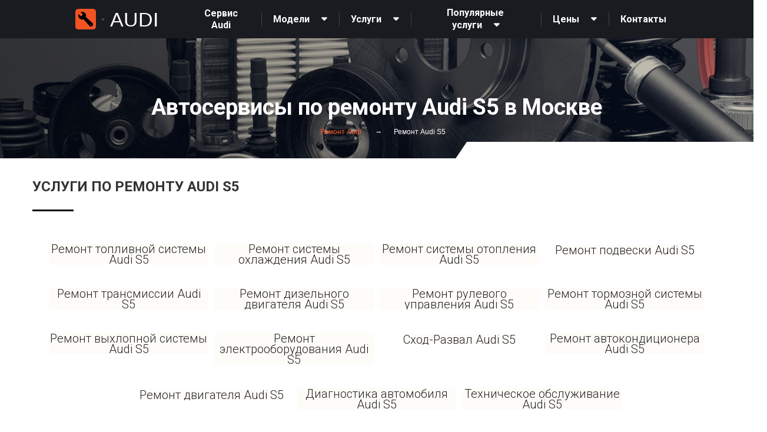

--- FILE ---
content_type: text/html; charset=UTF-8
request_url: https://a.auto-autoservice.ru/models/audi-s5/
body_size: 20504
content:
<!DOCTYPE html>


<html data-wf-page="5bab2772df999e412d3c6526" data-wf-site="5b7eabe686688fb36b44e8f3" lang="ru" class="wide scrollTo">
    <head>
    <title>Audi S5 – Ремонт и Сервис в Москве - Ауди С5</title>
    <meta charset="utf-8">
    <meta name="format-detection" content="telephone=no">
    <meta name="viewport" content="width=device-width, height=device-height, initial-scale=1.0, maximum-scale=1.0, user-scalable=0">
    <meta http-equiv="X-UA-Compatible" content="IE=Edge">
    <meta name="description" content="Ремонт и сервис Audi S5 в Москве. Услуги. Цены. Гарантия до 2-х лет. Запасные части в наличии. Ремонт Ауди С5 в сети специализированных автосервисов.">
    <meta name="keywords" content="Audi S5 техцент автосервис ремонт сервисное обслуживание сервис цена стоимость автотехцентр авто автомобиль">
    <link rel="icon" href="/assets/template/images/favicon.ico" type="image/x-icon">
    <link href="https://fonts.googleapis.com/css?family=Roboto:300,400,700&amp;subset=cyrillic" rel="stylesheet">
    <link rel="stylesheet" href="/assets/template/css/style.css?20210729">
    <link rel="stylesheet" href="https://cdnjs.cloudflare.com/ajax/libs/remodal/1.1.1/remodal.css" />
    <link rel="stylesheet" href="https://cdnjs.cloudflare.com/ajax/libs/remodal/1.1.1/remodal-default-theme.min.css" />
    <link rel="stylesheet" href="/assets/template/css/elegant.map.css">
    <link rel="stylesheet" href="https://cdnjs.cloudflare.com/ajax/libs/jqueryui/1.12.1/jquery-ui.min.css" />
    <link rel="stylesheet" type="text/css" href="//cdn.jsdelivr.net/npm/slick-carousel@1.8.1/slick/slick.css"/>
    <link rel="stylesheet" href="/assets/template/css/webflow.css">
    <link rel="stylesheet" href="/assets/template/css/calc.css">
    <link rel="stylesheet" href="/assets/template/css/seoi.css">
<link rel="stylesheet" href="https://maxcdn.bootstrapcdn.com/font-awesome/4.4.0/css/font-awesome.min.css">

<link rel="canonical" href="https://a.auto-autoservice.ru/models/audi-s5/"/>
<meta name="robots" content="index, follow" />

<script src="https://api-maps.yandex.ru/2.1/?lang=ru_RU&amp;apikey=a52364b7-58ab-4427-a9d9-589d0ec5d3b3" type="text/javascript"></script>
     <script src="https://yandex.st/jquery/2.2.3/jquery.min.js" type="text/javascript"></script>

    <!-- Библиотека JQuery.UI. Используем для работы со вкладками -->
    <script src="https://yandex.st/jquery-ui/1.11.2/jquery-ui.min.js" type="text/javascript"></script>
    <script src="/assets/template/js/slick.js" type="text/javascript"></script>
    
		<!--[if lt IE 10]>
    <div style="background: #212121; padding: 10px 0; box-shadow: 3px 3px 5px 0 rgba(0,0,0,.3); clear: both; text-align:center; position: relative; z-index:1;"><a href="https://windows.microsoft.com/en-US/internet-explorer/"><img src="/assets/template/images/ie8-panel/warning_bar_0000_us.jpg" border="0" height="42" width="820" alt="You are using an outdated browser. For a faster, safer browsing experience, upgrade for free today."></a></div>
    <script src="/assets/template/js/html5shiv.min.js"></script>
		<![endif]-->
		<meta name="yandex-verification" content="aa670592d9c19509" />
		<!-- Yandex.Metrika counter -->
		
<script type="text/javascript" >
(function(m,e,t,r,i,k,a){m[i]=m[i]||function(){(m[i].a=m[i].a||[]).push(arguments)};
   m[i].l=1*new Date();k=e.createElement(t),a=e.getElementsByTagName(t)[0],k.async=1,k.src=r,a.parentNode.insertBefore(k,a)})
   (window, document, "script", "https://mc.yandex.ru/metrika/tag.js", "ym");

   ym(55867969, "init", {
        clickmap:true,
        trackLinks:true,
        accurateTrackBounce:true,
        webvisor:true
   });
</script>

<!-- /Yandex.Metrika counter -->
<!-- Google Tag Manager -->
<script>(function(w,d,s,l,i){ w[l]=w[l]||[];w[l].push({'gtm.start':
new Date().getTime(),event:'gtm.js'});var f=d.getElementsByTagName(s)[0],
j=d.createElement(s),dl=l!='dataLayer'?'&l='+l:'';j.async=true;j.src=
'https://www.googletagmanager.com/gtm.js?id='+i+dl;
})(window,document,'script','dataLayer','GTM-MMKF7SB');</script>
<!-- End Google Tag Manager -->

  </head>
  <body>
      <noscript><div><img src="https://mc.yandex.ru/watch/55867969" style="position:absolute; left:-9999px;" alt="" /></div></noscript>
    
            <!-- Page-->
    <div class="page text-center">
      <!-- Page Header-->
       
       <header class="si_header">
        <div class="si_menu">
           <div class="si_menu_left">
               <a class="si_headerlogo" href="/"><svg width="35" height="35" viewBox="0 0 35 35" fill="none" xmlns="http://www.w3.org/2000/svg">
                    <rect width="35" height="35" rx="5" transform="matrix(-1 0 0 1 35 0)" fill="#F15323"/>
                    <path d="M30 26.0454C29.9615 25.8895 29.9263 25.7329 29.8846 25.5777C29.7111 24.9202 29.3482 24.3282 28.841 23.8753C26.5018 21.7568 24.1622 19.6389 21.8221 17.5217C20.5347 16.3541 19.2436 15.1868 17.9487 14.0197C17.8098 13.8951 17.7948 13.7934 17.8496 13.6245C18.1403 12.7351 18.2379 11.7939 18.1358 10.8637C18.0337 9.93363 17.7344 9.036 17.2577 8.23081C16.7811 7.42563 16.1382 6.73143 15.3719 6.19459C14.6055 5.65775 13.7335 5.29062 12.814 5.11773C11.8762 4.93685 10.91 4.96468 9.98414 5.19926C9.31955 5.36559 9.13107 6.01719 9.61304 6.50378C10.4144 7.31301 11.2198 8.11746 12.0294 8.91712C12.0796 8.95662 12.1168 9.01015 12.1365 9.0709C12.1561 9.13165 12.1572 9.19687 12.1396 9.25825C11.9818 10.0051 11.8416 10.7584 11.6831 11.5027C11.669 11.5446 11.6454 11.5827 11.6142 11.614C11.583 11.6453 11.545 11.6691 11.5031 11.6833C10.7563 11.8418 10.003 11.9814 9.25889 12.1399C9.19798 12.1565 9.13358 12.155 9.0735 12.1357C9.01342 12.1163 8.96023 12.08 8.9204 12.031C8.13777 11.2392 7.34405 10.4551 6.56011 9.6633C6.32728 9.42784 6.07423 9.27847 5.73509 9.37501C5.39594 9.47154 5.2629 9.73114 5.18463 10.054C4.28134 13.7947 6.78903 17.523 10.5979 18.0983C11.6219 18.2602 12.6699 18.1722 13.6527 17.8419C13.8262 17.7839 13.9136 17.8296 14.0238 17.9515C16.4043 20.5888 18.7875 23.2248 21.1732 25.8595C22.0517 26.8307 22.9341 27.7986 23.8087 28.7731C24.3898 29.4201 25.0961 29.8311 25.961 29.9596C25.991 29.9689 26.0196 29.9825 26.0457 30H26.8753C26.9203 29.9831 26.9663 29.969 27.0129 29.9576C28.481 29.6869 29.4261 28.8292 29.8748 27.4138C29.925 27.254 29.9589 27.0877 30 26.9266V26.0454ZM25.6525 26.3806C25.6518 26.2853 25.6699 26.1908 25.7058 26.1026C25.7417 26.0143 25.7947 25.934 25.8617 25.8662C25.9287 25.7985 26.0085 25.7446 26.0963 25.7078C26.1842 25.6709 26.2785 25.6517 26.3738 25.6514C26.4711 25.651 26.5676 25.6698 26.6576 25.7069C26.7476 25.7439 26.8294 25.7984 26.8982 25.8673C26.967 25.9361 27.0215 26.0179 27.0586 26.1079C27.0956 26.1979 27.1145 26.2944 27.114 26.3917C27.107 26.5839 27.0264 26.766 26.8889 26.9004C26.7513 27.0348 26.5674 27.1112 26.3751 27.1138C26.1828 27.11 25.9996 27.0313 25.8646 26.8943C25.7296 26.7573 25.6535 26.573 25.6525 26.3806Z" fill="black"/>
                </svg></a>
                          <span class="si_menu_left_square"></span>
             <span class="si_menu_left_name">Audi</span>
                        </div>
           <div class="si_mob_phone">Телефоны</div>
           <div class="si_menu_right">
               <ul class="si_mainmenu si_desk">
                   <li class="si_mainmenu_item">
                                                  <a href="/">Сервис Audi</a>
                                             </li>
                                      <li class="si_mainmenu_item  si_mainmenu_hassubmenu">
                                                 <a href="#" class="si_mainmenu_haschild">Модели</a>
                          <ul class="si_submainmenu">
                              <li class="si_submainmenu_item">
    <a href="/models/audi-a1/" target="_self">A1</a>
</li>
<li class="si_submainmenu_item">
    <a href="/models/audi-a3/" target="_self">A3</a>
</li>
<li class="si_submainmenu_item">
    <a href="/models/audi-a4/" target="_self">A4</a>
</li>
<li class="si_submainmenu_item">
    <a href="/models/audi-a4-allroad/" target="_self">A4 allroad</a>
</li>
<li class="si_submainmenu_item">
    <a href="/models/audi-a5/" target="_self">A5</a>
</li>
<li class="si_submainmenu_item">
    <a href="/models/audi-a6/" target="_self">A6</a>
</li>
<li class="si_submainmenu_item">
    <a href="/models/audi-a6-allroad/" target="_self">A6 allroad</a>
</li>
<li class="si_submainmenu_item">
    <a href="/models/audi-a7/" target="_self">A7</a>
</li>
<li class="si_submainmenu_item">
    <a href="/models/audi-a8/" target="_self">A8</a>
</li>
<li class="si_submainmenu_item">
    <a href="/models/audi-q3/" target="_self">Q3</a>
</li>
<li class="si_submainmenu_item">
    <a href="/models/audi-q5/" target="_self">Q5</a>
</li>
<li class="si_submainmenu_item">
    <a href="/models/audi-q7/" target="_self">Q7</a>
</li>
<li class="si_submainmenu_item">
    <a href="/models/audi-q8/" target="_self">Q8</a>
</li>
<li class="si_submainmenu_item">
    <a href="/models/audi-r8/" target="_self">R8</a>
</li>
<li class="si_submainmenu_item">
    <a href="/models/audi-rs-q3/" target="_self">Rs q3</a>
</li>
<li class="si_submainmenu_item">
    <a href="/models/audi-rs3/" target="_self">Rs3</a>
</li>
<li class="si_submainmenu_item">
    <a href="/models/audi-rs4/" target="_self">Rs4</a>
</li>
<li class="si_submainmenu_item">
    <a href="/models/audi-rs5/" target="_self">Rs5</a>
</li>
<li class="si_submainmenu_item">
    <a href="/models/audi-rs6/" target="_self">Rs6</a>
</li>
<li class="si_submainmenu_item">
    <a href="/models/audi-rs7/" target="_self">Rs7</a>
</li>
<li class="si_submainmenu_item">
    <a href="/models/audi-rsq3/" target="_self">Rsq3</a>
</li>
<li class="si_submainmenu_item">
    <a href="/models/audi-s3/" target="_self">S3</a>
</li>
<li class="si_submainmenu_item">
    <a href="/models/audi-s4/" target="_self">S4</a>
</li>
<li class="si_submainmenu_item">
    <a href="/models/audi-s5/" target="_self">S5</a>
</li>
<li class="si_submainmenu_item">
    <a href="/models/audi-s6/" target="_self">S6</a>
</li>
<li class="si_submainmenu_item">
    <a href="/models/audi-s7/" target="_self">S7</a>
</li>
<li class="si_submainmenu_item">
    <a href="/models/audi-s8/" target="_self">S8</a>
</li>
<li class="si_submainmenu_item">
    <a href="/models/audi-tt/" target="_self">Tt</a>
</li>
<li class="si_submainmenu_item">
    <a href="/models/audi-tts/" target="_self">Tts</a>
</li>
                            </ul>
                                               </li>
                   <li class="si_mainmenu_item si_mainmenu_hassubmenu">
                       <a href="#" class="si_mainmenu_haschild">Услуги</a>
                       <ul class="si_submainmenu">
                        <li class="si_submainmenu_item">
    <a href="/models/audi-s5/diagnostika-avtomobilya/" target="_self">Диагностика автомобиля</a>
    </li>
<li class="si_submainmenu_item">
    <a href="/models/audi-s5/remont-avtokondiczionera/" target="_self">Ремонт автокондиционера</a>
    </li>
<li class="si_submainmenu_item">
    <a href="/models/audi-s5/remont-vyixlopnoj-sistemyi/" target="_self">Ремонт выхлопной системы</a>
    </li>
<li class="si_submainmenu_item">
    <a href="/models/audi-s5/remont-dvigatelya/" target="_self">Ремонт двигателя</a>
    </li>
<li class="si_submainmenu_item">
    <a href="/models/audi-s5/remont-dizelnogo-dvigatelya/" target="_self">Ремонт дизельного двигателя</a>
    </li>
<li class="si_submainmenu_item">
    <a href="/models/audi-s5/remont-podveski/" target="_self">Ремонт подвески</a>
    </li>
<li class="si_submainmenu_item">
    <a href="/models/audi-s5/remont-rulevogo-upravleniya/" target="_self">Ремонт рулевого управления</a>
    </li>
<li class="si_submainmenu_item">
    <a href="/models/audi-s5/remont-sistemyi-otopleniya/" target="_self">Ремонт системы отопления</a>
    </li>
<li class="si_submainmenu_item">
    <a href="/models/audi-s5/remont-sistemyi-oxlazhdeniya/" target="_self">Ремонт системы охлаждения</a>
    </li>
<li class="si_submainmenu_item">
    <a href="/models/audi-s5/remont-toplivnoj-sistemyi/" target="_self">Ремонт топливной системы</a>
    </li>
<li class="si_submainmenu_item">
    <a href="/models/audi-s5/remont-tormoznoj-sistemyi/" target="_self">Ремонт тормозной системы</a>
    </li>
<li class="si_submainmenu_item">
    <a href="/models/audi-s5/remont-transmissii/" target="_self">Ремонт трансмиссии</a>
    </li>
<li class="si_submainmenu_item">
    <a href="/models/audi-s5/remont-elektrooborudovaniya/" target="_self">Ремонт электрооборудования</a>
    </li>
<li class="si_submainmenu_item">
    <a href="/models/audi-s5/sxod-razval/" target="_self">Сход-Развал</a>
    </li>
<li class="si_submainmenu_item">
    <a href="/models/audi-s5/texnicheskoe-obsluzhivanie/" target="_self">Техническое обслуживание</a>
    </li>    
                        </ul>
                    </li>
                                           <li class="si_mainmenu_item si_mainmenu_hassubmenu">
                          <a href="#" class="si_mainmenu_haschild">Популярные услуги</a>
                          <ul class="si_submainmenu">
                           <li class="si_submainmenu_item"><a href="/models/audi-s5/texnicheskoe-obsluzhivanie/planovoe-to/" target="_self">Плановое ТО</a></li>
    <li class="si_submainmenu_item"><a href="/models/audi-s5/remont-transmissii/remont-variatora-(cvt)/" target="_self">Ремонт вариатора (CVT)</a></li>
    <li class="si_submainmenu_item"><a href="/models/audi-s5/remont-transmissii/remont-akpp/" target="_self">Ремонт АКПП</a></li>
    <li class="si_submainmenu_item"><a href="/models/audi-s5/texnicheskoe-obsluzhivanie/zamena-svechej-zazhiganiya/" target="_self">Замена свечей зажигания</a></li>
    <li class="si_submainmenu_item"><a href="/models/audi-s5/remont-tormoznoj-sistemyi/zamena-tormoznyix-kolodok/" target="_self">Замена тормозных колодок</a></li>
    <li class="si_submainmenu_item"><a href="/models/audi-s5/texnicheskoe-obsluzhivanie/zamena-masla-v-dvigatele/" target="_self">Замена масла в двигателе</a></li>
    <li class="si_submainmenu_item"><a href="/models/audi-s5/texnicheskoe-obsluzhivanie/zamena-remnya-grm/" target="_self">Замена ремня ГРМ</a></li>
    <li class="si_submainmenu_item"><a href="/models/audi-s5/remont-transmissii/zamena-variatora-(cvt)/" target="_self">Замена вариатора (CVT)</a></li>
    <li class="si_submainmenu_item"><a href="/models/audi-s5/remont-elektrooborudovaniya/zamena-generatora/" target="_self">Замена генератора</a></li>
    <li class="si_submainmenu_item"><a href="/models/audi-s5/remont-dvigatelya/zamena-czepi-grm/" target="_self">Замена цепи ГРМ</a></li>
    <li class="si_submainmenu_item"><a href="/models/audi-s5/remont-podveski/zamena-ryichaga-zadnej-podveski/" target="_self">Замена рычага задней подвески</a></li>
    <li class="si_submainmenu_item"><a href="/models/audi-s5/remont-podveski/zamena-ryichaga-perednej-podveski/" target="_self">Замена рычага передней подвески</a></li>
    <li class="si_submainmenu_item"><a href="/models/audi-s5/remont-rulevogo-upravleniya/remont-rulevoj-rejki/" target="_self">Ремонт рулевой рейки</a></li>
    <li class="si_submainmenu_item"><a href="/models/audi-s5/remont-podveski/zamena-sharovoj-oporyi/" target="_self">Замена шаровой опоры</a></li>
    <li class="si_submainmenu_item"><a href="/models/audi-s5/remont-rulevogo-upravleniya/zamena-shrusa/" target="_self">Замена шруса</a></li>
    <li class="si_submainmenu_item"><a href="/models/audi-s5/remont-podveski/zamena-sajlentblokov-perednej-podveski/" target="_self">Замена сайлентблоков передней подвески</a></li>
    <li class="si_submainmenu_item"><a href="/models/audi-s5/remont-podveski/zamena-amortizatorov/" target="_self">Замена амортизаторов</a></li>
    <li class="si_submainmenu_item"><a href="/models/audi-s5/remont-tormoznoj-sistemyi/zamena-tormoznyix-diskov/" target="_self">Замена тормозных дисков</a></li>
                          </ul>
                        </li> 
                                         <li class="si_mainmenu_item si_mainmenu_hassubmenu">
                        <a href="#" class="si_mainmenu_haschild">Цены</a>
                        <ul class="si_submainmenu">
                                                                                        <li class="si_submainmenu_item">
    <a href="/price/audi-a1/" target="_self">А1</a>
</li>
<li class="si_submainmenu_item">
    <a href="/price/audi-a3/" target="_self">А3</a>
</li>
<li class="si_submainmenu_item">
    <a href="/price/audi-a4/" target="_self">А4</a>
</li>
<li class="si_submainmenu_item">
    <a href="/price/audi-a4-allroad/" target="_self">А4 Олроад</a>
</li>
<li class="si_submainmenu_item">
    <a href="/price/audi-a5/" target="_self">А5</a>
</li>
<li class="si_submainmenu_item">
    <a href="/price/audi-a6/" target="_self">А6</a>
</li>
<li class="si_submainmenu_item">
    <a href="/price/audi-a6-allroad/" target="_self">А6 Олроад</a>
</li>
<li class="si_submainmenu_item">
    <a href="/price/audi-a7/" target="_self">А7</a>
</li>
<li class="si_submainmenu_item">
    <a href="/price/audi-a8/" target="_self">А8</a>
</li>
<li class="si_submainmenu_item">
    <a href="/price/audi-q3/" target="_self">Ку3</a>
</li>
<li class="si_submainmenu_item">
    <a href="/price/audi-q5/" target="_self">Ку5</a>
</li>
<li class="si_submainmenu_item">
    <a href="/price/audi-q7/" target="_self">Ку7</a>
</li>
<li class="si_submainmenu_item">
    <a href="/price/audi-q8/" target="_self">Кью 8</a>
</li>
<li class="si_submainmenu_item">
    <a href="/price/audi-r8/" target="_self">Р8</a>
</li>
<li class="si_submainmenu_item">
    <a href="/price/audi-rs-q3/" target="_self">РСКью3</a>
</li>
<li class="si_submainmenu_item">
    <a href="/price/audi-rs3/" target="_self">РС3</a>
</li>
<li class="si_submainmenu_item">
    <a href="/price/audi-rs4/" target="_self">РС4</a>
</li>
<li class="si_submainmenu_item">
    <a href="/price/audi-rs5/" target="_self">РС5</a>
</li>
<li class="si_submainmenu_item">
    <a href="/price/audi-rs6/" target="_self">РС6</a>
</li>
<li class="si_submainmenu_item">
    <a href="/price/audi-rs7/" target="_self">РС7</a>
</li>
<li class="si_submainmenu_item">
    <a href="/price/audi-rsq3/" target="_self">РС Кью3</a>
</li>
<li class="si_submainmenu_item">
    <a href="/price/audi-s3/" target="_self">С3</a>
</li>
<li class="si_submainmenu_item">
    <a href="/price/audi-s4/" target="_self">С4</a>
</li>
<li class="si_submainmenu_item">
    <a href="/price/audi-s5/" target="_self">С5</a>
</li>
<li class="si_submainmenu_item">
    <a href="/price/audi-s6/" target="_self">С6</a>
</li>
<li class="si_submainmenu_item">
    <a href="/price/audi-s7/" target="_self">С7</a>
</li>
<li class="si_submainmenu_item">
    <a href="/price/audi-s8/" target="_self">С8</a>
</li>
<li class="si_submainmenu_item">
    <a href="/price/audi-tt/" target="_self">ТТ</a>
</li>
<li class="si_submainmenu_item">
    <a href="/price/audi-tts/" target="_self">ТТС</a>
</li>
                                                      </ul>
                    </li>
                   <li class="si_mainmenu_item"><a href="#footer-stations-section">Контакты</a></li>
               </ul>
               <div class="si_burger si_burger-open"></div>
           </div>
        </div>
        <ul class="si_mob si_mainmobphone si_hide">
                                                <div class="si_mainmobphone_item">Алтуфьево</div>
            <div class="si_mainmobphone_item"><a href="tel:+7 (495) 135-07-40">+7 (495) 135-07-40</a></div>
                                                                        <div class="si_mainmobphone_item">Лобненская</div>
            <div class="si_mainmobphone_item"><a href="tel:+7 (495) 021-59-05">+7 (495) 021-59-05</a></div>
                                                <div class="si_mainmobphone_item">Братеево</div>
            <div class="si_mainmobphone_item"><a href="tel:+7 (495) 021-99-66">+7 (495) 021-99-66</a></div>
                                                <div class="si_mainmobphone_item">Нагатинская</div>
            <div class="si_mainmobphone_item"><a href="tel:+7 (499) 403-35-61">+7 (499) 403-35-61</a></div>
                                                <div class="si_mainmobphone_item">Ленинградка</div>
            <div class="si_mainmobphone_item"><a href="tel:+7 (495) 431-66-55">+7 (495) 431-66-55</a></div>
                                                                        <div class="si_mainmobphone_item">Химки</div>
            <div class="si_mainmobphone_item"><a href="tel:+7 (495) 182-09-99">+7 (495) 182-09-99</a></div>
                                                <div class="si_mainmobphone_item">Балашиха</div>
            <div class="si_mainmobphone_item"><a href="tel:+7 (495) 021-93-93">+7 (495) 021-93-93</a></div>
                                                <div class="si_mainmobphone_item">Солнцево</div>
            <div class="si_mainmobphone_item"><a href="tel:+7 (495) 152-33-44">+7 (495) 152-33-44</a></div>
                                                                        <div class="si_mainmobphone_item">Семеновская</div>
            <div class="si_mainmobphone_item"><a href="tel:+7 (495) 085-74-61">+7 (495) 085-74-61</a></div>
                                                <div class="si_mainmobphone_item">Теплый стан </div>
            <div class="si_mainmobphone_item"><a href="tel:+7 (495) 432-00-05">+7 (495) 432-00-05</a></div>
                                                                        <div class="si_mainmobphone_item">Измайлово</div>
            <div class="si_mainmobphone_item"><a href="tel:+7 (495) 104-39-93">+7 (495) 104-39-93</a></div>
                                                                        <div class="si_mainmobphone_item">Аминьевская</div>
            <div class="si_mainmobphone_item"><a href="tel:+7 (495) 125-38-11">+7 (495) 125-38-11</a></div>
                                                                        <div class="si_mainmobphone_item">Беляево</div>
            <div class="si_mainmobphone_item"><a href="tel:+7 (499) 288-04-81">+7 (499) 288-04-81</a></div>
                                                                                                                                                <div class="si_mainmobphone_item">Одинцово</div>
            <div class="si_mainmobphone_item"><a href="tel:+7 (495) 023-36-46">+7 (495) 023-36-46</a></div>
                                                <div class="si_mainmobphone_item">Мичуринский</div>
            <div class="si_mainmobphone_item"><a href="tel:+7 (495) 085-19-19">+7 (495) 085-19-19</a></div>
                                                                                                        </ul>
        <ul class="si_mob si_mainmobmenu si_hide">
            <script>
            let mmenu  = `
            <li class="si_mainmobmenu_item"><a href="/">Автосервис</a></li>
                                <li class="si_mainmobmenu_item si_mainmobmenu_hassubmenu">
                                                 <a href="#" class="si_mainmobmenu_haschild">Модели</a>
                          <ul class="si_submainmobmenu si_hide">
                              <li>
    <a class="top-menu-link" href="/models/audi-a1/" target="_self">A1</a>
</li>
<li>
    <a class="top-menu-link" href="/models/audi-a3/" target="_self">A3</a>
</li>
<li>
    <a class="top-menu-link" href="/models/audi-a4/" target="_self">A4</a>
</li>
<li>
    <a class="top-menu-link" href="/models/audi-a4-allroad/" target="_self">A4 Allroad</a>
</li>
<li>
    <a class="top-menu-link" href="/models/audi-a5/" target="_self">A5</a>
</li>
<li>
    <a class="top-menu-link" href="/models/audi-a6/" target="_self">A6</a>
</li>
<li>
    <a class="top-menu-link" href="/models/audi-a6-allroad/" target="_self">A6 Allroad</a>
</li>
<li>
    <a class="top-menu-link" href="/models/audi-a7/" target="_self">A7</a>
</li>
<li>
    <a class="top-menu-link" href="/models/audi-a8/" target="_self">A8</a>
</li>
<li>
    <a class="top-menu-link" href="/models/audi-q3/" target="_self">Q3</a>
</li>
<li>
    <a class="top-menu-link" href="/models/audi-q5/" target="_self">Q5</a>
</li>
<li>
    <a class="top-menu-link" href="/models/audi-q7/" target="_self">Q7</a>
</li>
<li>
    <a class="top-menu-link" href="/models/audi-q8/" target="_self">Q8</a>
</li>
<li>
    <a class="top-menu-link" href="/models/audi-r8/" target="_self">R8</a>
</li>
<li>
    <a class="top-menu-link" href="/models/audi-rs-q3/" target="_self">RS Q3</a>
</li>
<li>
    <a class="top-menu-link" href="/models/audi-rs3/" target="_self">Rs3</a>
</li>
<li>
    <a class="top-menu-link" href="/models/audi-rs4/" target="_self">Rs4</a>
</li>
<li>
    <a class="top-menu-link" href="/models/audi-rs5/" target="_self">Rs5</a>
</li>
<li>
    <a class="top-menu-link" href="/models/audi-rs6/" target="_self">RS6</a>
</li>
<li>
    <a class="top-menu-link" href="/models/audi-rs7/" target="_self">RS7</a>
</li>
<li>
    <a class="top-menu-link" href="/models/audi-rsq3/" target="_self">RSQ3</a>
</li>
<li>
    <a class="top-menu-link" href="/models/audi-s3/" target="_self">S3</a>
</li>
<li>
    <a class="top-menu-link" href="/models/audi-s4/" target="_self">S4</a>
</li>
<li>
    <a class="top-menu-link" href="/models/audi-s5/" target="_self">S5</a>
</li>
<li>
    <a class="top-menu-link" href="/models/audi-s6/" target="_self">S6</a>
</li>
<li>
    <a class="top-menu-link" href="/models/audi-s7/" target="_self">S7</a>
</li>
<li>
    <a class="top-menu-link" href="/models/audi-s8/" target="_self">S8</a>
</li>
<li>
    <a class="top-menu-link" href="/models/audi-tt/" target="_self">TT</a>
</li>
<li>
    <a class="top-menu-link" href="/models/audi-tts/" target="_self">TTS</a>
</li>
                            </ul>
                                               </li>
                   <li class="si_mainmobmenu_item si_mainmobmenu_hassubmenu">
                       <a href="#" class="si_mainmobmenu_haschild">Услуги</a>
                       <ul class="si_submainmobmenu si_hide">
                        <li class="si_submainmenu_item">
    <a href="/models/audi-s5/diagnostika-avtomobilya/" target="_self">Диагностика автомобиля</a>
    </li>
<li class="si_submainmenu_item">
    <a href="/models/audi-s5/remont-avtokondiczionera/" target="_self">Ремонт автокондиционера</a>
    </li>
<li class="si_submainmenu_item">
    <a href="/models/audi-s5/remont-vyixlopnoj-sistemyi/" target="_self">Ремонт выхлопной системы</a>
    </li>
<li class="si_submainmenu_item">
    <a href="/models/audi-s5/remont-dvigatelya/" target="_self">Ремонт двигателя</a>
    </li>
<li class="si_submainmenu_item">
    <a href="/models/audi-s5/remont-dizelnogo-dvigatelya/" target="_self">Ремонт дизельного двигателя</a>
    </li>
<li class="si_submainmenu_item">
    <a href="/models/audi-s5/remont-podveski/" target="_self">Ремонт подвески</a>
    </li>
<li class="si_submainmenu_item">
    <a href="/models/audi-s5/remont-rulevogo-upravleniya/" target="_self">Ремонт рулевого управления</a>
    </li>
<li class="si_submainmenu_item">
    <a href="/models/audi-s5/remont-sistemyi-otopleniya/" target="_self">Ремонт системы отопления</a>
    </li>
<li class="si_submainmenu_item">
    <a href="/models/audi-s5/remont-sistemyi-oxlazhdeniya/" target="_self">Ремонт системы охлаждения</a>
    </li>
<li class="si_submainmenu_item">
    <a href="/models/audi-s5/remont-toplivnoj-sistemyi/" target="_self">Ремонт топливной системы</a>
    </li>
<li class="si_submainmenu_item">
    <a href="/models/audi-s5/remont-tormoznoj-sistemyi/" target="_self">Ремонт тормозной системы</a>
    </li>
<li class="si_submainmenu_item">
    <a href="/models/audi-s5/remont-transmissii/" target="_self">Ремонт трансмиссии</a>
    </li>
<li class="si_submainmenu_item">
    <a href="/models/audi-s5/remont-elektrooborudovaniya/" target="_self">Ремонт электрооборудования</a>
    </li>
<li class="si_submainmenu_item">
    <a href="/models/audi-s5/sxod-razval/" target="_self">Сход-Развал</a>
    </li>
<li class="si_submainmenu_item">
    <a href="/models/audi-s5/texnicheskoe-obsluzhivanie/" target="_self">Техническое обслуживание</a>
    </li>    
                        </ul>
                    </li>
                   <li class="si_mainmobmenu_item si_mainmobmenu_hassubmenu">
                        <a href="#" class="si_mainmobmenu_haschild">Цены</a>
                        <ul class="si_submainmobmenu si_hide">
                                                                                        <li class="si_submainmenu_item">
    <a href="/price/audi-a1/" target="_self">А1</a>
</li>
<li class="si_submainmenu_item">
    <a href="/price/audi-a3/" target="_self">А3</a>
</li>
<li class="si_submainmenu_item">
    <a href="/price/audi-a4/" target="_self">А4</a>
</li>
<li class="si_submainmenu_item">
    <a href="/price/audi-a4-allroad/" target="_self">А4 Олроад</a>
</li>
<li class="si_submainmenu_item">
    <a href="/price/audi-a5/" target="_self">А5</a>
</li>
<li class="si_submainmenu_item">
    <a href="/price/audi-a6/" target="_self">А6</a>
</li>
<li class="si_submainmenu_item">
    <a href="/price/audi-a6-allroad/" target="_self">А6 Олроад</a>
</li>
<li class="si_submainmenu_item">
    <a href="/price/audi-a7/" target="_self">А7</a>
</li>
<li class="si_submainmenu_item">
    <a href="/price/audi-a8/" target="_self">А8</a>
</li>
<li class="si_submainmenu_item">
    <a href="/price/audi-q3/" target="_self">Ку3</a>
</li>
<li class="si_submainmenu_item">
    <a href="/price/audi-q5/" target="_self">Ку5</a>
</li>
<li class="si_submainmenu_item">
    <a href="/price/audi-q7/" target="_self">Ку7</a>
</li>
<li class="si_submainmenu_item">
    <a href="/price/audi-q8/" target="_self">Кью 8</a>
</li>
<li class="si_submainmenu_item">
    <a href="/price/audi-r8/" target="_self">Р8</a>
</li>
<li class="si_submainmenu_item">
    <a href="/price/audi-rs-q3/" target="_self">РСКью3</a>
</li>
<li class="si_submainmenu_item">
    <a href="/price/audi-rs3/" target="_self">РС3</a>
</li>
<li class="si_submainmenu_item">
    <a href="/price/audi-rs4/" target="_self">РС4</a>
</li>
<li class="si_submainmenu_item">
    <a href="/price/audi-rs5/" target="_self">РС5</a>
</li>
<li class="si_submainmenu_item">
    <a href="/price/audi-rs6/" target="_self">РС6</a>
</li>
<li class="si_submainmenu_item">
    <a href="/price/audi-rs7/" target="_self">РС7</a>
</li>
<li class="si_submainmenu_item">
    <a href="/price/audi-rsq3/" target="_self">РС Кью3</a>
</li>
<li class="si_submainmenu_item">
    <a href="/price/audi-s3/" target="_self">С3</a>
</li>
<li class="si_submainmenu_item">
    <a href="/price/audi-s4/" target="_self">С4</a>
</li>
<li class="si_submainmenu_item">
    <a href="/price/audi-s5/" target="_self">С5</a>
</li>
<li class="si_submainmenu_item">
    <a href="/price/audi-s6/" target="_self">С6</a>
</li>
<li class="si_submainmenu_item">
    <a href="/price/audi-s7/" target="_self">С7</a>
</li>
<li class="si_submainmenu_item">
    <a href="/price/audi-s8/" target="_self">С8</a>
</li>
<li class="si_submainmenu_item">
    <a href="/price/audi-tt/" target="_self">ТТ</a>
</li>
<li class="si_submainmenu_item">
    <a href="/price/audi-tts/" target="_self">ТТС</a>
</li>
                                                      </ul>
                    </li>
                                       <li class="si_mainmobmenu_item"><a href="#footer-stations-section">Контакты</a></li>`
                   </script>
        </ul>
        <script>
            document.querySelector('.si_mainmobmenu').innerHTML = mmenu
        </script>
    </header>
       
      <!-- Page Content-->
      <div data-on="false" data-md-on="true" class="rd-parallax">
        <div data-speed="0.35" data-type="media" data-url="/assets/template/images/backgrounds/bg-04-1920x400.jpg" class="rd-parallax-layer"></div>
        <div data-speed="0" data-type="html" class="rd-parallax-layer">
          <!-- Classic Breadcrumbs-->
          <section class="breadcrumb-classic context-dark mobile-section">
            <div class="shell section-35">
              
              <h1>Автосервисы по ремонту Audi S5 в Москве</h1>
              <ul class="list-inline list-inline-lg list-inline-dashed p" itemscope itemtype="https://schema.org/BreadcrumbList"><li itemprop="itemListElement" itemscope itemtype="https://schema.org/ListItem"><a itemprop="item" class="text-light" href="https://a.auto-autoservice.ru/"><span itemprop="name">Ремонт Audi</span><meta itemprop="position" content="1" /> </a></li>
<li itemprop="itemListElement" itemscope itemtype="https://schema.org/ListItem" class="text-light"><span itemprop="item"><span itemprop="name">Ремонт Audi S5</span></span><meta itemprop="position" content="2" /></li></ul>
            </div>
          </section>
        </div>
      </div>
        <section class="section-30 section-skew bg-white mobile-section-inmodel-pb mobile-hide">
          <div class="skew-block"></div>
          <div class="shell text-sm-left">
            <h2>Услуги по ремонту Audi S5</h2>
            <hr class="divider divider-lg bg-gray-base hr-sm-left-0">
            <div class="range text-left range-xs-center offset-top-50">
              <div class="cell-xs-6 cell-sm-4 cell-md-3 offset-bottom-30">
  <figure>
    <figcaption class="thumbnail-classic-caption text-center"><span class="icon icon-xxs fa-arrow-right"></span>
      <h6 class="thumbnail-classic-title offset-top-0 text-uppercase text-light"><a class="thumbnail-classic" href="/models/audi-s5/remont-toplivnoj-sistemyi/" target="_self">Ремонт топливной системы  Audi S5</a></h6>
    </figcaption>
  </figure>
</div>
<div class="cell-xs-6 cell-sm-4 cell-md-3 offset-bottom-30">
  <figure>
    <figcaption class="thumbnail-classic-caption text-center"><span class="icon icon-xxs fa-arrow-right"></span>
      <h6 class="thumbnail-classic-title offset-top-0 text-uppercase text-light"><a class="thumbnail-classic" href="/models/audi-s5/remont-sistemyi-oxlazhdeniya/" target="_self">Ремонт системы охлаждения  Audi S5</a></h6>
    </figcaption>
  </figure>
</div>
<div class="cell-xs-6 cell-sm-4 cell-md-3 offset-bottom-30">
  <figure>
    <figcaption class="thumbnail-classic-caption text-center"><span class="icon icon-xxs fa-arrow-right"></span>
      <h6 class="thumbnail-classic-title offset-top-0 text-uppercase text-light"><a class="thumbnail-classic" href="/models/audi-s5/remont-sistemyi-otopleniya/" target="_self">Ремонт системы отопления  Audi S5</a></h6>
    </figcaption>
  </figure>
</div>
<div class="cell-xs-6 cell-sm-4 cell-md-3 offset-bottom-30">
  <figure>
    <figcaption class="thumbnail-classic-caption text-center"><span class="icon icon-xxs fa-arrow-right"></span>
      <h6 class="thumbnail-classic-title offset-top-0 text-uppercase text-light"><a class="thumbnail-classic" href="/models/audi-s5/remont-podveski/" target="_self">Ремонт подвески  Audi S5</a></h6>
    </figcaption>
  </figure>
</div>
<div class="cell-xs-6 cell-sm-4 cell-md-3 offset-bottom-30">
  <figure>
    <figcaption class="thumbnail-classic-caption text-center"><span class="icon icon-xxs fa-arrow-right"></span>
      <h6 class="thumbnail-classic-title offset-top-0 text-uppercase text-light"><a class="thumbnail-classic" href="/models/audi-s5/remont-transmissii/" target="_self">Ремонт трансмиссии  Audi S5</a></h6>
    </figcaption>
  </figure>
</div>
<div class="cell-xs-6 cell-sm-4 cell-md-3 offset-bottom-30">
  <figure>
    <figcaption class="thumbnail-classic-caption text-center"><span class="icon icon-xxs fa-arrow-right"></span>
      <h6 class="thumbnail-classic-title offset-top-0 text-uppercase text-light"><a class="thumbnail-classic" href="/models/audi-s5/remont-dizelnogo-dvigatelya/" target="_self">Ремонт дизельного двигателя  Audi S5</a></h6>
    </figcaption>
  </figure>
</div>
<div class="cell-xs-6 cell-sm-4 cell-md-3 offset-bottom-30">
  <figure>
    <figcaption class="thumbnail-classic-caption text-center"><span class="icon icon-xxs fa-arrow-right"></span>
      <h6 class="thumbnail-classic-title offset-top-0 text-uppercase text-light"><a class="thumbnail-classic" href="/models/audi-s5/remont-rulevogo-upravleniya/" target="_self">Ремонт рулевого управления  Audi S5</a></h6>
    </figcaption>
  </figure>
</div>
<div class="cell-xs-6 cell-sm-4 cell-md-3 offset-bottom-30">
  <figure>
    <figcaption class="thumbnail-classic-caption text-center"><span class="icon icon-xxs fa-arrow-right"></span>
      <h6 class="thumbnail-classic-title offset-top-0 text-uppercase text-light"><a class="thumbnail-classic" href="/models/audi-s5/remont-tormoznoj-sistemyi/" target="_self">Ремонт тормозной системы  Audi S5</a></h6>
    </figcaption>
  </figure>
</div>
<div class="cell-xs-6 cell-sm-4 cell-md-3 offset-bottom-30">
  <figure>
    <figcaption class="thumbnail-classic-caption text-center"><span class="icon icon-xxs fa-arrow-right"></span>
      <h6 class="thumbnail-classic-title offset-top-0 text-uppercase text-light"><a class="thumbnail-classic" href="/models/audi-s5/remont-vyixlopnoj-sistemyi/" target="_self">Ремонт выхлопной системы  Audi S5</a></h6>
    </figcaption>
  </figure>
</div>
<div class="cell-xs-6 cell-sm-4 cell-md-3 offset-bottom-30">
  <figure>
    <figcaption class="thumbnail-classic-caption text-center"><span class="icon icon-xxs fa-arrow-right"></span>
      <h6 class="thumbnail-classic-title offset-top-0 text-uppercase text-light"><a class="thumbnail-classic" href="/models/audi-s5/remont-elektrooborudovaniya/" target="_self">Ремонт электрооборудования  Audi S5</a></h6>
    </figcaption>
  </figure>
</div>
<div class="cell-xs-6 cell-sm-4 cell-md-3 offset-bottom-30">
  <figure>
    <figcaption class="thumbnail-classic-caption text-center"><span class="icon icon-xxs fa-arrow-right"></span>
      <h6 class="thumbnail-classic-title offset-top-0 text-uppercase text-light"><a class="thumbnail-classic" href="/models/audi-s5/sxod-razval/" target="_self">Сход-Развал  Audi S5</a></h6>
    </figcaption>
  </figure>
</div>
<div class="cell-xs-6 cell-sm-4 cell-md-3 offset-bottom-30">
  <figure>
    <figcaption class="thumbnail-classic-caption text-center"><span class="icon icon-xxs fa-arrow-right"></span>
      <h6 class="thumbnail-classic-title offset-top-0 text-uppercase text-light"><a class="thumbnail-classic" href="/models/audi-s5/remont-avtokondiczionera/" target="_self">Ремонт автокондиционера  Audi S5</a></h6>
    </figcaption>
  </figure>
</div>
<div class="cell-xs-6 cell-sm-4 cell-md-3 offset-bottom-30">
  <figure>
    <figcaption class="thumbnail-classic-caption text-center"><span class="icon icon-xxs fa-arrow-right"></span>
      <h6 class="thumbnail-classic-title offset-top-0 text-uppercase text-light"><a class="thumbnail-classic" href="/models/audi-s5/remont-dvigatelya/" target="_self">Ремонт двигателя  Audi S5</a></h6>
    </figcaption>
  </figure>
</div>
<div class="cell-xs-6 cell-sm-4 cell-md-3 offset-bottom-30">
  <figure>
    <figcaption class="thumbnail-classic-caption text-center"><span class="icon icon-xxs fa-arrow-right"></span>
      <h6 class="thumbnail-classic-title offset-top-0 text-uppercase text-light"><a class="thumbnail-classic" href="/models/audi-s5/diagnostika-avtomobilya/" target="_self">Диагностика автомобиля  Audi S5</a></h6>
    </figcaption>
  </figure>
</div>
<div class="cell-xs-6 cell-sm-4 cell-md-3 offset-bottom-30">
  <figure>
    <figcaption class="thumbnail-classic-caption text-center"><span class="icon icon-xxs fa-arrow-right"></span>
      <h6 class="thumbnail-classic-title offset-top-0 text-uppercase text-light"><a class="thumbnail-classic" href="/models/audi-s5/texnicheskoe-obsluzhivanie/" target="_self">Техническое обслуживание  Audi S5</a></h6>
    </figcaption>
  </figure>
</div>
            </div>
          </div>
        </section>
        
    <section class="section-30 section-md-90 desctop-hide">
      <div class="shell">
        <div class="range text-sm-left range-xs-center">
            <div class="cell-xs-10 cell-sm-8 cell-md-4 offset-top-10 offset-md-top-0">
                <div class="inset-lg-left-30 inset-md-left-15">
                  <div class="range">
                    <aside class="text-left">
                      <div class="offset-top-10 cell-xs-push-2 cell-xs-6 cell-md-push-1 cell-md-12 new-custom-list_wrap">
                        <!-- Category-->
                        <h5><a href="#" class="animate-btn" onclick="$('#hide-mobile-station').toggle('slow');">Выберите услугу</a></h5>
                        <div class="text-subline"></div>
                        <ul class="list list-marked list-marked-primary offset-top-30 auto-hide menu-hover new-custom-list">
                          <li class="menu-hover-item">
    <a href="https://a.auto-autoservice.ru/models/audi-s5/remont-toplivnoj-sistemyi/">Ремонт топливной системы  Audi S5</a>
    
    
</li>
<li class="menu-hover-item">
    <a href="https://a.auto-autoservice.ru/models/audi-s5/remont-sistemyi-oxlazhdeniya/">Ремонт системы охлаждения  Audi S5</a>
    
    
</li>
<li class="menu-hover-item">
    <a href="https://a.auto-autoservice.ru/models/audi-s5/remont-sistemyi-otopleniya/">Ремонт системы отопления  Audi S5</a>
    
    
</li>
<li class="menu-hover-item">
    <a href="https://a.auto-autoservice.ru/models/audi-s5/remont-podveski/">Ремонт подвески  Audi S5</a>
    
    
</li>
<li class="menu-hover-item">
    <a href="https://a.auto-autoservice.ru/models/audi-s5/remont-transmissii/">Ремонт трансмиссии  Audi S5</a>
    
    
</li>
<li class="menu-hover-item">
    <a href="https://a.auto-autoservice.ru/models/audi-s5/remont-dizelnogo-dvigatelya/">Ремонт дизельного двигателя  Audi S5</a>
    
    
</li>
<li class="menu-hover-item">
    <a href="https://a.auto-autoservice.ru/models/audi-s5/remont-rulevogo-upravleniya/">Ремонт рулевого управления  Audi S5</a>
    
    
</li>
<li class="menu-hover-item">
    <a href="https://a.auto-autoservice.ru/models/audi-s5/remont-tormoznoj-sistemyi/">Ремонт тормозной системы  Audi S5</a>
    
    
</li>
<li class="menu-hover-item">
    <a href="https://a.auto-autoservice.ru/models/audi-s5/remont-vyixlopnoj-sistemyi/">Ремонт выхлопной системы  Audi S5</a>
    
    
</li>
<li class="menu-hover-item">
    <a href="https://a.auto-autoservice.ru/models/audi-s5/remont-elektrooborudovaniya/">Ремонт электрооборудования  Audi S5</a>
    
    
</li>
<li class="menu-hover-item">
    <a href="https://a.auto-autoservice.ru/models/audi-s5/sxod-razval/">Сход-Развал  Audi S5</a>
    
    
</li>
<li class="menu-hover-item">
    <a href="https://a.auto-autoservice.ru/models/audi-s5/remont-avtokondiczionera/">Ремонт автокондиционера  Audi S5</a>
    
    
</li>
<li class="menu-hover-item">
    <a href="https://a.auto-autoservice.ru/models/audi-s5/remont-dvigatelya/">Ремонт двигателя  Audi S5</a>
    
    
</li>
<li class="menu-hover-item">
    <a href="https://a.auto-autoservice.ru/models/audi-s5/diagnostika-avtomobilya/">Диагностика автомобиля  Audi S5</a>
    
    
</li>
<li class="menu-hover-item">
    <a href="https://a.auto-autoservice.ru/models/audi-s5/texnicheskoe-obsluzhivanie/">Техническое обслуживание  Audi S5</a>
    
    
</li>
                        </ul>
                      </div>
                    </aside>
                  </div>
                </div>
              </div>
            </div>
          </div>
      </section>
       
        <section class="section-20 section-md-20 mobile-section-inmodel-pt">
          <div class="shell">
            <div class="range text-sm-left range-xs-center">
              <div class="cell-xs-10 cell-md-12">
                  
                <article class="post-default">
               
                  <div class="offset-top-10">
                      
                      
                    <p>Диагностика, обслуживание и ремонт автомобилей любых годов: 2010, 2011, 2012, 2013, 2014, 2015, 2016, 2017, 2018, 2019, 2020, 2021, 2022, 2023, 2024, 2025.</p>
                    <h2>Прайс-лист на ремонт и сервисное обслуживание Audi S5</h2>
                    <div style="display:none;"></div><div style="max-width: 1197px;width: 100%; margin: 20px auto; display: block;">
    <span id='togglePrice' style="border-radius: 25px;border: 1px solid #f67a01;padding: 5px 10px;color: #f67a01;cursor:pointer;">Свернуть/Развернуть</span>
</div>
<section class="seoi-prices 1111">

    
<div class="seoi-prices__container seoi-prices_redesign">
        <div class="seoi-price__item">
            <div class="seoi-prices__item-title">Диагностика автомобиля</div>
            <div class="seoi-prices__content">
                <table class="seoi-prices__list" style="width: 100%; text-align:left;">
                    <tr class="seoi-prices__item seoi-prices__item--title t-left">
                     <td style=""><span>Услуги сервиса Ауди</span></td><td style=""><span>Цена</span></td><td style=""></td>
                 </tr>
                 <tr class="seoi-prices__item"><td style=""><span>Диагностика РКПП</span></td><td style=""><span class="seoi-prices__accent">1130 руб.</span></td><td style=""><a href="#" style="padding: 5px 20px;" data-remodal-target="order" class="btn sign-up">Записаться</a></td></tr><tr class="seoi-prices__item"><td style=""><span>Диагностика вариатора</span></td><td style=""><span class="seoi-prices__accent">1130 руб.</span></td><td style=""><a href="#" style="padding: 5px 20px;" data-remodal-target="order" class="btn sign-up">Записаться</a></td></tr><tr class="seoi-prices__item"><td style=""><span>Диагностика КПП</span></td><td style=""><span class="seoi-prices__accent">от 610 руб.</span></td><td style=""><a href="#" style="padding: 5px 20px;" data-remodal-target="order" class="btn sign-up">Записаться</a></td></tr><tr class="seoi-prices__item"><td style=""><span>Диагностика раздатки</span></td><td style=""><span class="seoi-prices__accent">от 750 руб.</span></td><td style=""><a href="#" style="padding: 5px 20px;" data-remodal-target="order" class="btn sign-up">Записаться</a></td></tr><tr class="seoi-prices__item"><td style=""><span>Диагностика заднего моста</span></td><td style=""><span class="seoi-prices__accent">от 550 руб.</span></td><td style=""><a href="#" style="padding: 5px 20px;" data-remodal-target="order" class="btn sign-up">Записаться</a></td></tr>            </table>
        </div>
    </div>
    <div class="seoi-price__item">
        <div class="seoi-prices__item-title">Техническое обслуживание</div>
        
        <div class="seoi-prices__content">
          <table class="seoi-prices__list" style="width: 100%; text-align:left;">
            <tr class="seoi-prices__item seoi-prices__item--title t-left">
             <td style=""><span>Услуги</span></td><td style=""><span>Цена</span></td><td style=""></td>
         </tr>
         <tr class="seoi-prices__item"><td style=""><span>Дезинфекция автокондиционера</span></td><td style=""><span class="seoi-prices__accent">от 930 руб.</span></td><td style=""><a href="#" style="padding: 5px 20px;" data-remodal-target="order" class="btn sign-up">Записаться</a></td></tr><tr class="seoi-prices__item"><td style=""><span>Очистка автомобильного кондиционера</span></td><td style=""><span class="seoi-prices__accent">от 950 руб.</span></td><td style=""><a href="#" style="padding: 5px 20px;" data-remodal-target="order" class="btn sign-up">Записаться</a></td></tr><tr class="seoi-prices__item"><td style=""><span>Очистка испарителя автокондиционера</span></td><td style=""><span class="seoi-prices__accent">от 970 руб.</span></td><td style=""><a href="#" style="padding: 5px 20px;" data-remodal-target="order" class="btn sign-up">Записаться</a></td></tr><tr class="seoi-prices__item"><td style=""><span>Чистка радиаторов</span></td><td style=""><span class="seoi-prices__accent">от 1130 руб.</span></td><td style=""><a href="#" style="padding: 5px 20px;" data-remodal-target="order" class="btn sign-up">Записаться</a></td></tr><tr class="seoi-prices__item"><td style=""><span>Полная замена масла в АКПП</span></td><td style=""><span class="seoi-prices__accent">от 930 руб.</span></td><td style=""><a href="#" style="padding: 5px 20px;" data-remodal-target="order" class="btn sign-up">Записаться</a></td></tr>    </table>
</div>
</div>
<div class="seoi-price__item">
    <div class="seoi-prices__item-title">Ремонт двигателя</div>
    <div class="seoi-prices__content">
      <table class="seoi-prices__list" style="width: 100%; text-align:left;">
        <tr class="seoi-prices__item seoi-prices__item--title t-left">
         <td style=""><span>Услуги</span></td><td style=""><span>Цена</span></td><td style=""></td>
     </tr>
     <tr class="seoi-prices__item"><td style=""><span>Замена клапана</span></td><td style=""><span class="seoi-prices__accent">от 1330 руб.</span></td><td style=""><a href="#" style="padding: 5px 20px;" data-remodal-target="order" class="btn sign-up">Записаться</a></td></tr><tr class="seoi-prices__item"><td style=""><span>Замена клапанной крышки</span></td><td style=""><span class="seoi-prices__accent">от 3930 руб.</span></td><td style=""><a href="#" style="padding: 5px 20px;" data-remodal-target="order" class="btn sign-up">Записаться</a></td></tr><tr class="seoi-prices__item"><td style=""><span>Замена натяжителя цепи</span></td><td style=""><span class="seoi-prices__accent">от 6930 руб.</span></td><td style=""><a href="#" style="padding: 5px 20px;" data-remodal-target="order" class="btn sign-up">Записаться</a></td></tr><tr class="seoi-prices__item"><td style=""><span>Замена опоры двигателя</span></td><td style=""><span class="seoi-prices__accent">от 2620 руб.</span></td><td style=""><a href="#" style="padding: 5px 20px;" data-remodal-target="order" class="btn sign-up">Записаться</a></td></tr><tr class="seoi-prices__item"><td style=""><span>Замена коленчатого вала двигателя</span></td><td style=""><span class="seoi-prices__accent">от 4330 руб.</span></td><td style=""><a href="#" style="padding: 5px 20px;" data-remodal-target="order" class="btn sign-up">Записаться</a></td></tr></table>
</div>
</div>
<div class="seoi-price__item">
    <div class="seoi-prices__item-title">Ремонт дизельного двигателя</div>
    <div class="seoi-prices__content">
      <table class="seoi-prices__list" style="width: 100%; text-align:left;">
        <tr class="seoi-prices__item seoi-prices__item--title t-left">
         <td style=""><span>Услуги</span></td><td style=""><span>Цена</span></td><td style=""></td>
     </tr>
     <tr class="seoi-prices__item"><td style=""><span>Восстановление турбин</span></td><td style=""><span class="seoi-prices__accent">от 5130 руб.</span></td><td style=""><a href="#" style="padding: 5px 20px;" data-remodal-target="order" class="btn sign-up">Записаться</a></td></tr><tr class="seoi-prices__item"><td style=""><span>Капитальный ремонт дизельных двигателей</span></td><td style=""><span class="seoi-prices__accent">от 25130 руб.</span></td><td style=""><a href="#" style="padding: 5px 20px;" data-remodal-target="order" class="btn sign-up">Записаться</a></td></tr><tr class="seoi-prices__item"><td style=""><span>Ремонт Common Rail</span></td><td style=""><span class="seoi-prices__accent">от 3030 руб.</span></td><td style=""><a href="#" style="padding: 5px 20px;" data-remodal-target="order" class="btn sign-up">Записаться</a></td></tr><tr class="seoi-prices__item"><td style=""><span>Ремонт топливной аппаратуры</span></td><td style=""><span class="seoi-prices__accent">от 2030 руб.</span></td><td style=""><a href="#" style="padding: 5px 20px;" data-remodal-target="order" class="btn sign-up">Записаться</a></td></tr><tr class="seoi-prices__item"><td style=""><span>Ремонт турбин дизельных двигателей</span></td><td style=""><span class="seoi-prices__accent">от 2020 руб.</span></td><td style=""><a href="#" style="padding: 5px 20px;" data-remodal-target="order" class="btn sign-up">Записаться</a></td></tr></table>
</div>
</div>
<div class="seoi-price__item">
    <div class="seoi-prices__item-title">Ремонт тормозной системы</div>
    <div class="seoi-prices__content">
      <table class="seoi-prices__list" style="width: 100%; text-align:left;">
        <tr class="seoi-prices__item seoi-prices__item--title t-left">
         <td style=""><span>Услуги</span></td><td style=""><span>Цена</span></td><td style=""></td>
     </tr>
     <tr class="seoi-prices__item"><td style=""><span>Замена направляющих суппорта</span></td><td style=""><span class="seoi-prices__accent">от 1420 руб.</span></td><td style=""><a href="#" style="padding: 5px 20px;" data-remodal-target="order" class="btn sign-up">Записаться</a></td></tr><tr class="seoi-prices__item"><td style=""><span>Ремонт тормозного суппорта</span></td><td style=""><span class="seoi-prices__accent">от 1120 руб.</span></td><td style=""><a href="#" style="padding: 5px 20px;" data-remodal-target="order" class="btn sign-up">Записаться</a></td></tr><tr class="seoi-prices__item"><td style=""><span>Замена заднего тормозного суппорта</span></td><td style=""><span class="seoi-prices__accent">от 730 руб.</span></td><td style=""><a href="#" style="padding: 5px 20px;" data-remodal-target="order" class="btn sign-up">Записаться</a></td></tr><tr class="seoi-prices__item"><td style=""><span>Ремонт заднего тормозного суппорта</span></td><td style=""><span class="seoi-prices__accent">от 790 руб.</span></td><td style=""><a href="#" style="padding: 5px 20px;" data-remodal-target="order" class="btn sign-up">Записаться</a></td></tr><tr class="seoi-prices__item"><td style=""><span>Замена тормозных дисков</span></td><td style=""><span class="seoi-prices__accent">от 830 руб.</span></td><td style=""><a href="#" style="padding: 5px 20px;" data-remodal-target="order" class="btn sign-up">Записаться</a></td></tr></table>
</div>
</div>
<div class="seoi-price__item">
    <div class="seoi-prices__item-title">Ремонт подвески</div>
    <div class="seoi-prices__content">
      <table class="seoi-prices__list" style="width: 100%; text-align:left;">
        <tr class="seoi-prices__item seoi-prices__item--title t-left">
         <td style=""><span>Услуги</span></td><td style=""><span>Цена</span></td><td style=""></td>
     </tr>
     <tr class="seoi-prices__item"><td style=""><span>Замена переднего стабилизатора</span></td><td style=""><span class="seoi-prices__accent">от 1620 руб.</span></td><td style=""><a href="#" style="padding: 5px 20px;" data-remodal-target="order" class="btn sign-up">Записаться</a></td></tr><tr class="seoi-prices__item"><td style=""><span>Замена пружины</span></td><td style=""><span class="seoi-prices__accent">от 2620 руб.</span></td><td style=""><a href="#" style="padding: 5px 20px;" data-remodal-target="order" class="btn sign-up">Записаться</a></td></tr><tr class="seoi-prices__item"><td style=""><span>Замена сайлентблока рычага</span></td><td style=""><span class="seoi-prices__accent">от 1020 руб.</span></td><td style=""><a href="#" style="padding: 5px 20px;" data-remodal-target="order" class="btn sign-up">Записаться</a></td></tr><tr class="seoi-prices__item"><td style=""><span>Замена сайлентблоков балки</span></td><td style=""><span class="seoi-prices__accent">от 1110 руб.</span></td><td style=""><a href="#" style="padding: 5px 20px;" data-remodal-target="order" class="btn sign-up">Записаться</a></td></tr><tr class="seoi-prices__item"><td style=""><span>Замена шпильки ступицы колеса</span></td><td style=""><span class="seoi-prices__accent">от 1330 руб.</span></td><td style=""><a href="#" style="padding: 5px 20px;" data-remodal-target="order" class="btn sign-up">Записаться</a></td></tr></table>
</div>
</div>
<div class="seoi-price__item">
    <div class="seoi-prices__item-title">Ремонт трансмиссии</div>
    <div class="seoi-prices__content">
      <table class="seoi-prices__list" style="width: 100%; text-align:left;">
        <tr class="seoi-prices__item seoi-prices__item--title t-left">
          <td style=""><span>Услуги</span></td><td style=""><span>Цена</span></td><td style=""></td>
      </tr>
      <tr class="seoi-prices__item"><td style=""><span>Замена КПП</span></td><td style=""><span class="seoi-prices__accent">от 7120 руб.</span></td><td style=""><a href="#" style="padding: 5px 20px;" data-remodal-target="order" class="btn sign-up">Записаться</a></td></tr><tr class="seoi-prices__item"><td style=""><span>Замена сцепления робот</span></td><td style=""><span class="seoi-prices__accent">от 4420 руб.</span></td><td style=""><a href="#" style="padding: 5px 20px;" data-remodal-target="order" class="btn sign-up">Записаться</a></td></tr><tr class="seoi-prices__item"><td style=""><span>Ремонт актуатора сцепления</span></td><td style=""><span class="seoi-prices__accent">от 4020 руб.</span></td><td style=""><a href="#" style="padding: 5px 20px;" data-remodal-target="order" class="btn sign-up">Записаться</a></td></tr><tr class="seoi-prices__item"><td style=""><span>Ремонт заднего моста</span></td><td style=""><span class="seoi-prices__accent">от 3320 руб.</span></td><td style=""><a href="#" style="padding: 5px 20px;" data-remodal-target="order" class="btn sign-up">Записаться</a></td></tr><tr class="seoi-prices__item"><td style=""><span>Ремонт сцепления</span></td><td style=""><span class="seoi-prices__accent">от 4420 руб.</span></td><td style=""><a href="#" style="padding: 5px 20px;" data-remodal-target="order" class="btn sign-up">Записаться</a></td></tr></table>
</div>
</div>
<div class="seoi-price__item">
    <div class="seoi-prices__item-title">Ремонт рулевого управления </div>
    <div class="seoi-prices__content">
      <table class="seoi-prices__list" style="width: 100%; text-align:left;">
        <tr class="seoi-prices__item seoi-prices__item--title t-left">
         <td style=""><span>Услуги</span></td><td style=""><span>Цена</span></td><td style=""></td>
     </tr>
     <tr class="seoi-prices__item"><td style=""><span>Ремонт насоса гидроусилителя</span></td><td style=""><span class="seoi-prices__accent">от 4330 руб.</span></td><td style=""><a href="#" style="padding: 5px 20px;" data-remodal-target="order" class="btn sign-up">Записаться</a></td></tr><tr class="seoi-prices__item"><td style=""><span>Ремонт рулевого вала</span></td><td style=""><span class="seoi-prices__accent">от 4120 руб.</span></td><td style=""><a href="#" style="padding: 5px 20px;" data-remodal-target="order" class="btn sign-up">Записаться</a></td></tr><tr class="seoi-prices__item"><td style=""><span>Замена пыльника внутреннего шруса</span></td><td style=""><span class="seoi-prices__accent">от 1620 руб.</span></td><td style=""><a href="#" style="padding: 5px 20px;" data-remodal-target="order" class="btn sign-up">Записаться</a></td></tr><tr class="seoi-prices__item"><td style=""><span>Замена втулки рулевой рейки</span></td><td style=""><span class="seoi-prices__accent">от 620 руб.</span></td><td style=""><a href="#" style="padding: 5px 20px;" data-remodal-target="order" class="btn sign-up">Записаться</a></td></tr><tr class="seoi-prices__item"><td style=""><span>Замена сальника рулевой рейки</span></td><td style=""><span class="seoi-prices__accent">от 1330 руб.</span></td><td style=""><a href="#" style="padding: 5px 20px;" data-remodal-target="order" class="btn sign-up">Записаться</a></td></tr></table>
</div>
</div>
<div class="seoi-price__item">
    <div class="seoi-prices__item-title">Ремонт выхлопной системы </div>
    <div class="seoi-prices__content">
     <table class="seoi-prices__list" style="width: 100%; text-align:left;">
        <tr class="seoi-prices__item seoi-prices__item--title t-left">
         <td style=""><span>Услуги</span></td><td style=""><span>Цена</span></td><td style=""></td>
     </tr>
     <tr class="seoi-prices__item"><td style=""><span>Замена резонатора</span></td><td style=""><span class="seoi-prices__accent">от 930 руб.</span></td><td style=""><a href="#" style="padding: 5px 20px;" data-remodal-target="order" class="btn sign-up">Записаться</a></td></tr><tr class="seoi-prices__item"><td style=""><span>Замена впускного коллектора</span></td><td style=""><span class="seoi-prices__accent">от 1030 руб.</span></td><td style=""><a href="#" style="padding: 5px 20px;" data-remodal-target="order" class="btn sign-up">Записаться</a></td></tr><tr class="seoi-prices__item"><td style=""><span>Замена катализатора</span></td><td style=""><span class="seoi-prices__accent">от 1030 руб.</span></td><td style=""><a href="#" style="padding: 5px 20px;" data-remodal-target="order" class="btn sign-up">Записаться</a></td></tr><tr class="seoi-prices__item"><td style=""><span>Ремонт катализатора</span></td><td style=""><span class="seoi-prices__accent">от 8130 руб.</span></td><td style=""><a href="#" style="padding: 5px 20px;" data-remodal-target="order" class="btn sign-up">Записаться</a></td></tr><tr class="seoi-prices__item"><td style=""><span>Замена гофры глушителя</span></td><td style=""><span class="seoi-prices__accent">от 2130 руб.</span></td><td style=""><a href="#" style="padding: 5px 20px;" data-remodal-target="order" class="btn sign-up">Записаться</a></td></tr></table>
</div>
</div>
<div class="seoi-price__item">
    <div class="seoi-prices__item-title">Ремонт электрооборудования</div>
    <div class="seoi-prices__content">
      <table class="seoi-prices__list" style="width: 100%; text-align:left;">
        <tr class="seoi-prices__item seoi-prices__item--title t-left">
          <td style=""><span>Услуги</span></td><td style=""><span>Цена</span></td><td style=""></td>
      </tr>
      <tr class="seoi-prices__item"><td style=""><span>Замена фары</span></td><td style=""><span class="seoi-prices__accent">от 820 руб.</span></td><td style=""><a href="#" style="padding: 5px 20px;" data-remodal-target="order" class="btn sign-up">Записаться</a></td></tr><tr class="seoi-prices__item"><td style=""><span>Ремонт ЭБУ</span></td><td style=""><span class="seoi-prices__accent">от 1330 руб.</span></td><td style=""><a href="#" style="padding: 5px 20px;" data-remodal-target="order" class="btn sign-up">Записаться</a></td></tr><tr class="seoi-prices__item"><td style=""><span>Замена подрулевого шлейфа</span></td><td style=""><span class="seoi-prices__accent">от 1330 руб.</span></td><td style=""><a href="#" style="padding: 5px 20px;" data-remodal-target="order" class="btn sign-up">Записаться</a></td></tr><tr class="seoi-prices__item"><td style=""><span>Замена подушек безопасности</span></td><td style=""><span class="seoi-prices__accent">от 1030 руб.</span></td><td style=""><a href="#" style="padding: 5px 20px;" data-remodal-target="order" class="btn sign-up">Записаться</a></td></tr><tr class="seoi-prices__item"><td style=""><span>Замена приборной панели</span></td><td style=""><span class="seoi-prices__accent">от 2530 руб.</span></td><td style=""><a href="#" style="padding: 5px 20px;" data-remodal-target="order" class="btn sign-up">Записаться</a></td></tr></table>
</div>
</div>
<div class="seoi-price__item">
    <div class="seoi-prices__item-title">Ремонт автокондиционера</div>
    <div class="seoi-prices__content">
      <table class="seoi-prices__list" style="width: 100%; text-align:left;">
        <tr class="seoi-prices__item seoi-prices__item--title t-left">
         <td style=""><span>Услуги</span></td><td style=""><span>Цена</span></td><td style=""></td>
     </tr>
     <tr class="seoi-prices__item"><td style=""><span>Замена шкива компрессора кондиционера</span></td><td style=""><span class="seoi-prices__accent">от 930 руб.</span></td><td style=""><a href="#" style="padding: 5px 20px;" data-remodal-target="order" class="btn sign-up">Записаться</a></td></tr><tr class="seoi-prices__item"><td style=""><span>Ремонт заднего кондиционера</span></td><td style=""><span class="seoi-prices__accent">от 1130 руб.</span></td><td style=""><a href="#" style="padding: 5px 20px;" data-remodal-target="order" class="btn sign-up">Записаться</a></td></tr><tr class="seoi-prices__item"><td style=""><span>Ремонт радиаторов автокондиционера</span></td><td style=""><span class="seoi-prices__accent">только замена , от 1000 руб.</span></td><td style=""><a href="#" style="padding: 5px 20px;" data-remodal-target="order" class="btn sign-up">Записаться</a></td></tr><tr class="seoi-prices__item"><td style=""><span>Ремонт шлангов автокондиционера</span></td><td style=""><span class="seoi-prices__accent">от 1330 руб.</span></td><td style=""><a href="#" style="padding: 5px 20px;" data-remodal-target="order" class="btn sign-up">Записаться</a></td></tr><tr class="seoi-prices__item"><td style=""><span>Ремонт компрессора кондиционера</span></td><td style=""><span class="seoi-prices__accent">от 1010 руб.</span></td><td style=""><a href="#" style="padding: 5px 20px;" data-remodal-target="order" class="btn sign-up">Записаться</a></td></tr></table>
</div>
</div>
<div class="seoi-price__item">
    <div class="seoi-prices__item-title">Сход-развал</div>
    <div class="seoi-prices__content">
        <table class="seoi-prices__list" style="width: 100%; text-align:left;">
            <tr class="seoi-prices__item seoi-prices__item--title t-left">
             <td style=""><span>Услуги</span></td><td style=""><span>Цена</span></td><td style=""></td>
         </tr>
         <tr class="seoi-prices__item"><td style=""><span>Сход-развал проверка и регулировка (передняя и задняя оси) легковая/кроссовер/внедорожник</span></td><td style=""><span class="seoi-prices__accent">от 1130 руб.</span></td><td style=""><a href="#" style="padding: 5px 20px;" data-remodal-target="order" class="btn sign-up">Записаться</a></td></tr><tr class="seoi-prices__item"><td style=""><span>Проверка углов установки колес</span></td><td style=""><span class="seoi-prices__accent">от 920  руб.</span></td><td style=""><a href="#" style="padding: 5px 20px;" data-remodal-target="order" class="btn sign-up">Записаться</a></td></tr><tr class="seoi-prices__item"><td style=""><span>Сход-развал (передняя ось)</span></td><td style=""><span class="seoi-prices__accent">от 1480  руб.</span></td><td style=""><a href="#" style="padding: 5px 20px;" data-remodal-target="order" class="btn sign-up">Записаться</a></td></tr><tr class="seoi-prices__item"><td style=""><span>Сход-развал (передняя и задняя оси) внедорожник</span></td><td style=""><span class="seoi-prices__accent">от 2155  руб.</span></td><td style=""><a href="#" style="padding: 5px 20px;" data-remodal-target="order" class="btn sign-up">Записаться</a></td></tr><tr class="seoi-prices__item"><td style=""><span>Сход-развал (передняя и задняя оси) легковая/кроссовер</span></td><td style=""><span class="seoi-prices__accent">от 1930  руб.</span></td><td style=""><a href="#" style="padding: 5px 20px;" data-remodal-target="order" class="btn sign-up">Записаться</a></td></tr>    </table>
</div>
</div>
</div>
<p class="all-prices 1">
  <a href="/price/audi-s5/">Все цены на ремонт Ауди С5</a>

</p>
</section>

<script>
    $(function(){
        $('.seoi-prices_redesign .seoi-prices__item-title').on("click", function(){
            if($(this).parent('.seoi-prices_redesign .seoi-price__item').hasClass('active')) {
                $(this).parent('.seoi-prices_redesign .seoi-price__item').removeClass('active');
            } else {
                $(this).parent('.seoi-prices_redesign .seoi-price__item').addClass('active').siblings('.seoi-prices_redesign .seoi-price__item').removeClass('active');
            }
        });
        if($(window).width()<480){

        }
    });

</script>
                    
                  </div>
                </article>
              </div>
              
            </div>
          </div>
        </section>
        
         
       <section class="form-zapis-main section-80 section-lg-top-60 section-lg-bottom-60 section-skew">
            <h2 class="form-main-title">Запись ремонт и сервисное обслуживание Audi S5</h2>
<div class="contact-btn">
            <h3>Выберите ближайший к вам Сервис Audi S5!</h3>
        <a href="#footer-stations-section" class="btn sign-up" style="padding:10px 15px;">Показать все станции на карте</a>
</div>
              </section>
      
        
        <!-- Why choose us-->
        <section class="section-80 section-md-top-65 section-md-bottom-120 bg-gray-darkest context-dark section-skew section-skew-wide">
          <div class="skew-block"></div>
          <div class="shell text-md-left">
            <h2>Почему выбирают ремонт Audi S5 в наших сервисах </h2>
            <hr class="divider divider-lg bg-white hr-md-left-0">
            <div class="range text-md-left offset-top-50 range-xs-center">
              <div class="cell-sm-8 cell-md-4">
                <div class="unit unit-md unit-md-horizontal text-md-left">
                  <div class="unit-left"><span class="icon icon-lg mdi mdi-star text-primary"></span></div>
                  <div class="unit-body">
                    <h5>Гарантия на все работы</h5>
                    <p>На все работы и запчасти предоставляется безусловная гарантия сроком до 2-х лет.</p>
                  </div>
                </div>
              </div>
              <div class="cell-sm-8 cell-md-4 offset-top-50 offset-md-top-0">
                <div class="unit unit-md unit-md-horizontal text-md-left">
                  <div class="unit-left"><span class="icon icon-lg mdi mdi-fire text-primary"></span></div>
                  <div class="unit-body">
                    <h5>Запасные части в наличии</h5>
                    <p>Имеется собственный склад запасных частей, что обеспечивает сокращение сроков ремонта. Мы можем предложить как оригинальные запчасти, так и их высококачественные аналоги.</p>
                  </div>
                </div>
              </div>
              <div class="cell-sm-8 cell-md-4 offset-top-50 offset-md-top-0">
                <div class="unit unit-md unit-md-horizontal text-md-left">
                  <div class="unit-left"><span class="icon icon-lg mdi mdi-flag-variant text-primary"></span></div>
                  <div class="unit-body">
                    <h5>Опытные механики</h5>
                    <p>Благодаря многолетнему опыту, высокой квалификации персонала нашего техцентра может предложить качественное обслуживание практически любого автомобиля Вашей марки.</p>
                  </div>
                </div>
              </div>
            </div>
          </div>
        </section>
        
        
       
        
        
<h2>Где сделать ремонт Ауди С5</h2>

 

   
                </div>
    <section class="footer-stations-section" id="footer-stations-section">
       <div class="footer-stations-container_n">
                                                         
                               <div class="footer-station-item" data-lang="55.876657"  data-lat="37.588736" style="justify-content: end;">
                    <div class="footer-station-img" style="width: 30%">
                        <img src="/assets/foto/autoservice-1.jpg" alt="Алтуфьево"/>
                    </div>
                    <div class="footer-station-body">
                        <div class="station-item-title"><a href="/station/altufevo/">Алтуфьево</a></div>
                        <div class="station-item-address" style="display: flex;flex-direction: row;justify-content: space-between;margin-top: 20px;">
                            <div style="display: flex;flex-direction: row;align-items: center;">
                                <svg width="24" height="24" viewBox="0 0 24 24" xmlns="http://www.w3.org/2000/svg"><path d="M12 1a9.002 9.002 0 0 0-6.366 15.362c1.63 1.63 5.466 3.988 5.693 6.465.034.37.303.673.673.673.37 0 .64-.303.673-.673.227-2.477 4.06-4.831 5.689-6.46A9.002 9.002 0 0 0 12 1zm0 12.079a3.079 3.079 0 1 1 0-6.158 3.079 3.079 0 0 1 0 6.158z" fill="currentColor"></path></svg> 
                                <span>Алтуфьевское ш, 48к 4</span>
                            </div>
                            <span>с 09:00 до 21:00</span>
                        </div>
                   
                        <div class="station-item-bot">
                            <!--
                            <div class="station-item-icons" style="align-self: center;">
                                <p class="footer_maps-icons">
                                    <img src="/assets/template/images/icons/1.png" title="Техобслуживание">
                                    <img src="/assets/template/images/icons/2.png" title="Диагностика">
                                    <img src="/assets/template/images/icons/3.png" title="Ремонт">
                                </p>
                            </div>-->
                            <div class="station-item-contact" style="display: flex;flex-direction: row;justify-content: space-around; text-align:center;">
                                <a style="display: inline-block; padding: 5px 20px;  letter-spacing: 0.06em; font-weight: 400;line-height: 24px;border: 2px solid transparent; transition: background-color 300ms ease;font-family: Montserrat, sans-serif;color: #fff;font-size: 16px;text-align: center;text-decoration: none;text-transform: none;position: relative;margin-top: 0px;max-width: 320px;border-radius: 5px;background-color: #f15322;" onclick="ym(55867969,\'reachGoal\',\'zvonok\')" href="tel:+7 (495) 135-07-40">+7 (495) 135-07-40</a>
                                <a href="#" class="btn sign-up" style="padding:5px 20px;" data-remodal-target="order">Записаться</a>
                            </div>
                        </div>
                    </div>
                </div>
                                                                                        
                               <div class="footer-station-item" data-lang="55.889881"  data-lat="37.537676" style="justify-content: end;">
                    <div class="footer-station-img" style="width: 30%">
                        <img src="/assets/foto/autoservice-4.jpg" alt="Лобненская"/>
                    </div>
                    <div class="footer-station-body">
                        <div class="station-item-title"><a href="/station/lobnenskaya/">Лобненская</a></div>
                        <div class="station-item-address" style="display: flex;flex-direction: row;justify-content: space-between;margin-top: 20px;">
                            <div style="display: flex;flex-direction: row;align-items: center;">
                                <svg width="24" height="24" viewBox="0 0 24 24" xmlns="http://www.w3.org/2000/svg"><path d="M12 1a9.002 9.002 0 0 0-6.366 15.362c1.63 1.63 5.466 3.988 5.693 6.465.034.37.303.673.673.673.37 0 .64-.303.673-.673.227-2.477 4.06-4.831 5.689-6.46A9.002 9.002 0 0 0 12 1zm0 12.079a3.079 3.079 0 1 1 0-6.158 3.079 3.079 0 0 1 0 6.158z" fill="currentColor"></path></svg> 
                                <span>ул. Лобненская, 4А</span>
                            </div>
                            <span>с 09:00 до 21:00</span>
                        </div>
                   
                        <div class="station-item-bot">
                            <!--
                            <div class="station-item-icons" style="align-self: center;">
                                <p class="footer_maps-icons">
                                    <img src="/assets/template/images/icons/1.png" title="Техобслуживание">
                                    <img src="/assets/template/images/icons/2.png" title="Диагностика">
                                    <img src="/assets/template/images/icons/3.png" title="Ремонт">
                                </p>
                            </div>-->
                            <div class="station-item-contact" style="display: flex;flex-direction: row;justify-content: space-around; text-align:center;">
                                <a style="display: inline-block; padding: 5px 20px;  letter-spacing: 0.06em; font-weight: 400;line-height: 24px;border: 2px solid transparent; transition: background-color 300ms ease;font-family: Montserrat, sans-serif;color: #fff;font-size: 16px;text-align: center;text-decoration: none;text-transform: none;position: relative;margin-top: 0px;max-width: 320px;border-radius: 5px;background-color: #f15322;" onclick="ym(55867969,\'reachGoal\',\'zvonok\')" href="tel:+7 (495) 021-59-05">+7 (495) 021-59-05</a>
                                <a href="#" class="btn sign-up" style="padding:5px 20px;" data-remodal-target="order">Записаться</a>
                            </div>
                        </div>
                    </div>
                </div>
                                                               
                               <div class="footer-station-item" data-lang="55.634949"  data-lat="37.770088" style="justify-content: end;">
                    <div class="footer-station-img" style="width: 30%">
                        <img src="/assets/foto/autoservice-5.jpg" alt="Братеево"/>
                    </div>
                    <div class="footer-station-body">
                        <div class="station-item-title"><a href="/station/brateevo/">Братеево</a></div>
                        <div class="station-item-address" style="display: flex;flex-direction: row;justify-content: space-between;margin-top: 20px;">
                            <div style="display: flex;flex-direction: row;align-items: center;">
                                <svg width="24" height="24" viewBox="0 0 24 24" xmlns="http://www.w3.org/2000/svg"><path d="M12 1a9.002 9.002 0 0 0-6.366 15.362c1.63 1.63 5.466 3.988 5.693 6.465.034.37.303.673.673.673.37 0 .64-.303.673-.673.227-2.477 4.06-4.831 5.689-6.46A9.002 9.002 0 0 0 12 1zm0 12.079a3.079 3.079 0 1 1 0-6.158 3.079 3.079 0 0 1 0 6.158z" fill="currentColor"></path></svg> 
                                <span>Братеевская ул. 20, к1с3</span>
                            </div>
                            <span>с 09:00 до 21:00</span>
                        </div>
                   
                        <div class="station-item-bot">
                            <!--
                            <div class="station-item-icons" style="align-self: center;">
                                <p class="footer_maps-icons">
                                    <img src="/assets/template/images/icons/1.png" title="Техобслуживание">
                                    <img src="/assets/template/images/icons/2.png" title="Диагностика">
                                    <img src="/assets/template/images/icons/3.png" title="Ремонт">
                                </p>
                            </div>-->
                            <div class="station-item-contact" style="display: flex;flex-direction: row;justify-content: space-around; text-align:center;">
                                <a style="display: inline-block; padding: 5px 20px;  letter-spacing: 0.06em; font-weight: 400;line-height: 24px;border: 2px solid transparent; transition: background-color 300ms ease;font-family: Montserrat, sans-serif;color: #fff;font-size: 16px;text-align: center;text-decoration: none;text-transform: none;position: relative;margin-top: 0px;max-width: 320px;border-radius: 5px;background-color: #f15322;" onclick="ym(55867969,\'reachGoal\',\'zvonok\')" href="tel:+7 (495) 021-99-66">+7 (495) 021-99-66</a>
                                <a href="#" class="btn sign-up" style="padding:5px 20px;" data-remodal-target="order">Записаться</a>
                            </div>
                        </div>
                    </div>
                </div>
                                                               
                               <div class="footer-station-item" data-lang="55.682497"  data-lat="37.661493" style="justify-content: end;">
                    <div class="footer-station-img" style="width: 30%">
                        <img src="/assets/foto/autoservice-6.jpg" alt="Нагатинская"/>
                    </div>
                    <div class="footer-station-body">
                        <div class="station-item-title"><a href="/station/nagatinskaya/">Нагатинская</a></div>
                        <div class="station-item-address" style="display: flex;flex-direction: row;justify-content: space-between;margin-top: 20px;">
                            <div style="display: flex;flex-direction: row;align-items: center;">
                                <svg width="24" height="24" viewBox="0 0 24 24" xmlns="http://www.w3.org/2000/svg"><path d="M12 1a9.002 9.002 0 0 0-6.366 15.362c1.63 1.63 5.466 3.988 5.693 6.465.034.37.303.673.673.673.37 0 .64-.303.673-.673.227-2.477 4.06-4.831 5.689-6.46A9.002 9.002 0 0 0 12 1zm0 12.079a3.079 3.079 0 1 1 0-6.158 3.079 3.079 0 0 1 0 6.158z" fill="currentColor"></path></svg> 
                                <span>Пр-кт Андропова 22</span>
                            </div>
                            <span>с 09:00 до 21:00</span>
                        </div>
                   
                        <div class="station-item-bot">
                            <!--
                            <div class="station-item-icons" style="align-self: center;">
                                <p class="footer_maps-icons">
                                    <img src="/assets/template/images/icons/1.png" title="Техобслуживание">
                                    <img src="/assets/template/images/icons/2.png" title="Диагностика">
                                    <img src="/assets/template/images/icons/3.png" title="Ремонт">
                                </p>
                            </div>-->
                            <div class="station-item-contact" style="display: flex;flex-direction: row;justify-content: space-around; text-align:center;">
                                <a style="display: inline-block; padding: 5px 20px;  letter-spacing: 0.06em; font-weight: 400;line-height: 24px;border: 2px solid transparent; transition: background-color 300ms ease;font-family: Montserrat, sans-serif;color: #fff;font-size: 16px;text-align: center;text-decoration: none;text-transform: none;position: relative;margin-top: 0px;max-width: 320px;border-radius: 5px;background-color: #f15322;" onclick="ym(55867969,\'reachGoal\',\'zvonok\')" href="tel:+7 (499) 403-35-61">+7 (499) 403-35-61</a>
                                <a href="#" class="btn sign-up" style="padding:5px 20px;" data-remodal-target="order">Записаться</a>
                            </div>
                        </div>
                    </div>
                </div>
                                                               
                               <div class="footer-station-item" data-lang="55.799037"  data-lat="37.527194" style="justify-content: end;">
                    <div class="footer-station-img" style="width: 30%">
                        <img src="/assets/foto/autoservice-7.jpg" alt="Ленинградка"/>
                    </div>
                    <div class="footer-station-body">
                        <div class="station-item-title"><a href="/station/shhukinskaya/">Ленинградка</a></div>
                        <div class="station-item-address" style="display: flex;flex-direction: row;justify-content: space-between;margin-top: 20px;">
                            <div style="display: flex;flex-direction: row;align-items: center;">
                                <svg width="24" height="24" viewBox="0 0 24 24" xmlns="http://www.w3.org/2000/svg"><path d="M12 1a9.002 9.002 0 0 0-6.366 15.362c1.63 1.63 5.466 3.988 5.693 6.465.034.37.303.673.673.673.37 0 .64-.303.673-.673.227-2.477 4.06-4.831 5.689-6.46A9.002 9.002 0 0 0 12 1zm0 12.079a3.079 3.079 0 1 1 0-6.158 3.079 3.079 0 0 1 0 6.158z" fill="currentColor"></path></svg> 
                                <span>ул. Острякова, 3с2</span>
                            </div>
                            <span>с 09:00 до 21:00</span>
                        </div>
                   
                        <div class="station-item-bot">
                            <!--
                            <div class="station-item-icons" style="align-self: center;">
                                <p class="footer_maps-icons">
                                    <img src="/assets/template/images/icons/1.png" title="Техобслуживание">
                                    <img src="/assets/template/images/icons/2.png" title="Диагностика">
                                    <img src="/assets/template/images/icons/3.png" title="Ремонт">
                                </p>
                            </div>-->
                            <div class="station-item-contact" style="display: flex;flex-direction: row;justify-content: space-around; text-align:center;">
                                <a style="display: inline-block; padding: 5px 20px;  letter-spacing: 0.06em; font-weight: 400;line-height: 24px;border: 2px solid transparent; transition: background-color 300ms ease;font-family: Montserrat, sans-serif;color: #fff;font-size: 16px;text-align: center;text-decoration: none;text-transform: none;position: relative;margin-top: 0px;max-width: 320px;border-radius: 5px;background-color: #f15322;" onclick="ym(55867969,\'reachGoal\',\'zvonok\')" href="tel:+7 (495) 431-66-55">+7 (495) 431-66-55</a>
                                <a href="#" class="btn sign-up" style="padding:5px 20px;" data-remodal-target="order">Записаться</a>
                            </div>
                        </div>
                    </div>
                </div>
                                                                                        
                               <div class="footer-station-item" data-lang="55.896277"  data-lat="37.407016" style="justify-content: end;">
                    <div class="footer-station-img" style="width: 30%">
                        <img src="/assets/foto/autoservice-3.jpg" alt="Химки"/>
                    </div>
                    <div class="footer-station-body">
                        <div class="station-item-title"><a href="/station/khimki/">Химки</a></div>
                        <div class="station-item-address" style="display: flex;flex-direction: row;justify-content: space-between;margin-top: 20px;">
                            <div style="display: flex;flex-direction: row;align-items: center;">
                                <svg width="24" height="24" viewBox="0 0 24 24" xmlns="http://www.w3.org/2000/svg"><path d="M12 1a9.002 9.002 0 0 0-6.366 15.362c1.63 1.63 5.466 3.988 5.693 6.465.034.37.303.673.673.673.37 0 .64-.303.673-.673.227-2.477 4.06-4.831 5.689-6.46A9.002 9.002 0 0 0 12 1zm0 12.079a3.079 3.079 0 1 1 0-6.158 3.079 3.079 0 0 1 0 6.158z" fill="currentColor"></path></svg> 
                                <span>Нагорное шоссе, 2к11</span>
                            </div>
                            <span>с 09:00 до 21:00</span>
                        </div>
                   
                        <div class="station-item-bot">
                            <!--
                            <div class="station-item-icons" style="align-self: center;">
                                <p class="footer_maps-icons">
                                    <img src="/assets/template/images/icons/1.png" title="Техобслуживание">
                                    <img src="/assets/template/images/icons/2.png" title="Диагностика">
                                    <img src="/assets/template/images/icons/3.png" title="Ремонт">
                                </p>
                            </div>-->
                            <div class="station-item-contact" style="display: flex;flex-direction: row;justify-content: space-around; text-align:center;">
                                <a style="display: inline-block; padding: 5px 20px;  letter-spacing: 0.06em; font-weight: 400;line-height: 24px;border: 2px solid transparent; transition: background-color 300ms ease;font-family: Montserrat, sans-serif;color: #fff;font-size: 16px;text-align: center;text-decoration: none;text-transform: none;position: relative;margin-top: 0px;max-width: 320px;border-radius: 5px;background-color: #f15322;" onclick="ym(55867969,\'reachGoal\',\'zvonok\')" href="tel:+7 (495) 182-09-99">+7 (495) 182-09-99</a>
                                <a href="#" class="btn sign-up" style="padding:5px 20px;" data-remodal-target="order">Записаться</a>
                            </div>
                        </div>
                    </div>
                </div>
                                                               
                               <div class="footer-station-item" data-lang="55.776943"  data-lat="37.958998" style="justify-content: end;">
                    <div class="footer-station-img" style="width: 30%">
                        <img src="/assets/foto/autoservice-1.jpg" alt="Балашиха"/>
                    </div>
                    <div class="footer-station-body">
                        <div class="station-item-title"><a href="/station/balashixa/">Балашиха</a></div>
                        <div class="station-item-address" style="display: flex;flex-direction: row;justify-content: space-between;margin-top: 20px;">
                            <div style="display: flex;flex-direction: row;align-items: center;">
                                <svg width="24" height="24" viewBox="0 0 24 24" xmlns="http://www.w3.org/2000/svg"><path d="M12 1a9.002 9.002 0 0 0-6.366 15.362c1.63 1.63 5.466 3.988 5.693 6.465.034.37.303.673.673.673.37 0 .64-.303.673-.673.227-2.477 4.06-4.831 5.689-6.46A9.002 9.002 0 0 0 12 1zm0 12.079a3.079 3.079 0 1 1 0-6.158 3.079 3.079 0 0 1 0 6.158z" fill="currentColor"></path></svg> 
                                <span>Леоновское ш. вл.8а</span>
                            </div>
                            <span>с 09:00 до 21:00</span>
                        </div>
                   
                        <div class="station-item-bot">
                            <!--
                            <div class="station-item-icons" style="align-self: center;">
                                <p class="footer_maps-icons">
                                    <img src="/assets/template/images/icons/1.png" title="Техобслуживание">
                                    <img src="/assets/template/images/icons/2.png" title="Диагностика">
                                    <img src="/assets/template/images/icons/3.png" title="Ремонт">
                                </p>
                            </div>-->
                            <div class="station-item-contact" style="display: flex;flex-direction: row;justify-content: space-around; text-align:center;">
                                <a style="display: inline-block; padding: 5px 20px;  letter-spacing: 0.06em; font-weight: 400;line-height: 24px;border: 2px solid transparent; transition: background-color 300ms ease;font-family: Montserrat, sans-serif;color: #fff;font-size: 16px;text-align: center;text-decoration: none;text-transform: none;position: relative;margin-top: 0px;max-width: 320px;border-radius: 5px;background-color: #f15322;" onclick="ym(55867969,\'reachGoal\',\'zvonok\')" href="tel:+7 (495) 021-93-93">+7 (495) 021-93-93</a>
                                <a href="#" class="btn sign-up" style="padding:5px 20px;" data-remodal-target="order">Записаться</a>
                            </div>
                        </div>
                    </div>
                </div>
                                                               
                               <div class="footer-station-item" data-lang="55.653736"  data-lat="37.404375" style="justify-content: end;">
                    <div class="footer-station-img" style="width: 30%">
                        <img src="/assets/foto/autoservice-2.jpg" alt="Солнцево"/>
                    </div>
                    <div class="footer-station-body">
                        <div class="station-item-title"><a href="/station/solnczevo/">Солнцево</a></div>
                        <div class="station-item-address" style="display: flex;flex-direction: row;justify-content: space-between;margin-top: 20px;">
                            <div style="display: flex;flex-direction: row;align-items: center;">
                                <svg width="24" height="24" viewBox="0 0 24 24" xmlns="http://www.w3.org/2000/svg"><path d="M12 1a9.002 9.002 0 0 0-6.366 15.362c1.63 1.63 5.466 3.988 5.693 6.465.034.37.303.673.673.673.37 0 .64-.303.673-.673.227-2.477 4.06-4.831 5.689-6.46A9.002 9.002 0 0 0 12 1zm0 12.079a3.079 3.079 0 1 1 0-6.158 3.079 3.079 0 0 1 0 6.158z" fill="currentColor"></path></svg> 
                                <span>ул. Главмосстроя, 5к2с1</span>
                            </div>
                            <span>с 09:00 до 21:00</span>
                        </div>
                   
                        <div class="station-item-bot">
                            <!--
                            <div class="station-item-icons" style="align-self: center;">
                                <p class="footer_maps-icons">
                                    <img src="/assets/template/images/icons/1.png" title="Техобслуживание">
                                    <img src="/assets/template/images/icons/2.png" title="Диагностика">
                                    <img src="/assets/template/images/icons/3.png" title="Ремонт">
                                </p>
                            </div>-->
                            <div class="station-item-contact" style="display: flex;flex-direction: row;justify-content: space-around; text-align:center;">
                                <a style="display: inline-block; padding: 5px 20px;  letter-spacing: 0.06em; font-weight: 400;line-height: 24px;border: 2px solid transparent; transition: background-color 300ms ease;font-family: Montserrat, sans-serif;color: #fff;font-size: 16px;text-align: center;text-decoration: none;text-transform: none;position: relative;margin-top: 0px;max-width: 320px;border-radius: 5px;background-color: #f15322;" onclick="ym(55867969,\'reachGoal\',\'zvonok\')" href="tel:+7 (495) 152-33-44">+7 (495) 152-33-44</a>
                                <a href="#" class="btn sign-up" style="padding:5px 20px;" data-remodal-target="order">Записаться</a>
                            </div>
                        </div>
                    </div>
                </div>
                                                                                        
                               <div class="footer-station-item" data-lang="55.78460264212717"  data-lat="37.714076562023074" style="justify-content: end;">
                    <div class="footer-station-img" style="width: 30%">
                        <img src="/assets/template/images/1012.jpg" alt="Семеновская"/>
                    </div>
                    <div class="footer-station-body">
                        <div class="station-item-title"><a href="/station/semenovskaya/">Семеновская</a></div>
                        <div class="station-item-address" style="display: flex;flex-direction: row;justify-content: space-between;margin-top: 20px;">
                            <div style="display: flex;flex-direction: row;align-items: center;">
                                <svg width="24" height="24" viewBox="0 0 24 24" xmlns="http://www.w3.org/2000/svg"><path d="M12 1a9.002 9.002 0 0 0-6.366 15.362c1.63 1.63 5.466 3.988 5.693 6.465.034.37.303.673.673.673.37 0 .64-.303.673-.673.227-2.477 4.06-4.831 5.689-6.46A9.002 9.002 0 0 0 12 1zm0 12.079a3.079 3.079 0 1 1 0-6.158 3.079 3.079 0 0 1 0 6.158z" fill="currentColor"></path></svg> 
                                <span>Семеновский пер., 4А</span>
                            </div>
                            <span>с 09:00 до 21:00</span>
                        </div>
                   
                        <div class="station-item-bot">
                            <!--
                            <div class="station-item-icons" style="align-self: center;">
                                <p class="footer_maps-icons">
                                    <img src="/assets/template/images/icons/1.png" title="Техобслуживание">
                                    <img src="/assets/template/images/icons/2.png" title="Диагностика">
                                    <img src="/assets/template/images/icons/3.png" title="Ремонт">
                                </p>
                            </div>-->
                            <div class="station-item-contact" style="display: flex;flex-direction: row;justify-content: space-around; text-align:center;">
                                <a style="display: inline-block; padding: 5px 20px;  letter-spacing: 0.06em; font-weight: 400;line-height: 24px;border: 2px solid transparent; transition: background-color 300ms ease;font-family: Montserrat, sans-serif;color: #fff;font-size: 16px;text-align: center;text-decoration: none;text-transform: none;position: relative;margin-top: 0px;max-width: 320px;border-radius: 5px;background-color: #f15322;" onclick="ym(55867969,\'reachGoal\',\'zvonok\')" href="tel:+7 (495) 085-74-61">+7 (495) 085-74-61</a>
                                <a href="#" class="btn sign-up" style="padding:5px 20px;" data-remodal-target="order">Записаться</a>
                            </div>
                        </div>
                    </div>
                </div>
                                                               
                               <div class="footer-station-item" data-lang="55.612106"  data-lat="37.514545" style="justify-content: end;">
                    <div class="footer-station-img" style="width: 30%">
                        <img src="/assets/foto/autoservice-4.jpg" alt="Теплый стан "/>
                    </div>
                    <div class="footer-station-body">
                        <div class="station-item-title"><a href="/station/teplyj-stan/">Теплый стан </a></div>
                        <div class="station-item-address" style="display: flex;flex-direction: row;justify-content: space-between;margin-top: 20px;">
                            <div style="display: flex;flex-direction: row;align-items: center;">
                                <svg width="24" height="24" viewBox="0 0 24 24" xmlns="http://www.w3.org/2000/svg"><path d="M12 1a9.002 9.002 0 0 0-6.366 15.362c1.63 1.63 5.466 3.988 5.693 6.465.034.37.303.673.673.673.37 0 .64-.303.673-.673.227-2.477 4.06-4.831 5.689-6.46A9.002 9.002 0 0 0 12 1zm0 12.079a3.079 3.079 0 1 1 0-6.158 3.079 3.079 0 0 1 0 6.158z" fill="currentColor"></path></svg> 
                                <span>Новоясеневский пр, 8с2</span>
                            </div>
                            <span>с 09:00 до 21:00</span>
                        </div>
                   
                        <div class="station-item-bot">
                            <!--
                            <div class="station-item-icons" style="align-self: center;">
                                <p class="footer_maps-icons">
                                    <img src="/assets/template/images/icons/1.png" title="Техобслуживание">
                                    <img src="/assets/template/images/icons/2.png" title="Диагностика">
                                    <img src="/assets/template/images/icons/3.png" title="Ремонт">
                                </p>
                            </div>-->
                            <div class="station-item-contact" style="display: flex;flex-direction: row;justify-content: space-around; text-align:center;">
                                <a style="display: inline-block; padding: 5px 20px;  letter-spacing: 0.06em; font-weight: 400;line-height: 24px;border: 2px solid transparent; transition: background-color 300ms ease;font-family: Montserrat, sans-serif;color: #fff;font-size: 16px;text-align: center;text-decoration: none;text-transform: none;position: relative;margin-top: 0px;max-width: 320px;border-radius: 5px;background-color: #f15322;" onclick="ym(55867969,\'reachGoal\',\'zvonok\')" href="tel:+7 (495) 432-00-05">+7 (495) 432-00-05</a>
                                <a href="#" class="btn sign-up" style="padding:5px 20px;" data-remodal-target="order">Записаться</a>
                            </div>
                        </div>
                    </div>
                </div>
                                                                                        
                               <div class="footer-station-item" data-lang="55.804364"  data-lat="37.833276" style="justify-content: end;">
                    <div class="footer-station-img" style="width: 30%">
                        <img src="/assets/foto/autoservice-4.jpg" alt="Измайлово"/>
                    </div>
                    <div class="footer-station-body">
                        <div class="station-item-title"><a href="/station/izmajlovo/">Измайлово</a></div>
                        <div class="station-item-address" style="display: flex;flex-direction: row;justify-content: space-between;margin-top: 20px;">
                            <div style="display: flex;flex-direction: row;align-items: center;">
                                <svg width="24" height="24" viewBox="0 0 24 24" xmlns="http://www.w3.org/2000/svg"><path d="M12 1a9.002 9.002 0 0 0-6.366 15.362c1.63 1.63 5.466 3.988 5.693 6.465.034.37.303.673.673.673.37 0 .64-.303.673-.673.227-2.477 4.06-4.831 5.689-6.46A9.002 9.002 0 0 0 12 1zm0 12.079a3.079 3.079 0 1 1 0-6.158 3.079 3.079 0 0 1 0 6.158z" fill="currentColor"></path></svg> 
                                <span>Сиреневый бул., д. 83</span>
                            </div>
                            <span>с 09:00 до 21:00</span>
                        </div>
                   
                        <div class="station-item-bot">
                            <!--
                            <div class="station-item-icons" style="align-self: center;">
                                <p class="footer_maps-icons">
                                    <img src="/assets/template/images/icons/1.png" title="Техобслуживание">
                                    <img src="/assets/template/images/icons/2.png" title="Диагностика">
                                    <img src="/assets/template/images/icons/3.png" title="Ремонт">
                                </p>
                            </div>-->
                            <div class="station-item-contact" style="display: flex;flex-direction: row;justify-content: space-around; text-align:center;">
                                <a style="display: inline-block; padding: 5px 20px;  letter-spacing: 0.06em; font-weight: 400;line-height: 24px;border: 2px solid transparent; transition: background-color 300ms ease;font-family: Montserrat, sans-serif;color: #fff;font-size: 16px;text-align: center;text-decoration: none;text-transform: none;position: relative;margin-top: 0px;max-width: 320px;border-radius: 5px;background-color: #f15322;" onclick="ym(55867969,\'reachGoal\',\'zvonok\')" href="tel:+7 (495) 104-39-93">+7 (495) 104-39-93</a>
                                <a href="#" class="btn sign-up" style="padding:5px 20px;" data-remodal-target="order">Записаться</a>
                            </div>
                        </div>
                    </div>
                </div>
                                                                                        
                               <div class="footer-station-item" data-lang="55.695205"  data-lat="37.454052" style="justify-content: end;">
                    <div class="footer-station-img" style="width: 30%">
                        <img src="/foto/original_5a0b78f3a24fd95ca84ea444_5fd998fb190ed.jpeg" alt="Аминьевская"/>
                    </div>
                    <div class="footer-station-body">
                        <div class="station-item-title"><a href="/station/yugo-zapadnaya/">Аминьевская</a></div>
                        <div class="station-item-address" style="display: flex;flex-direction: row;justify-content: space-between;margin-top: 20px;">
                            <div style="display: flex;flex-direction: row;align-items: center;">
                                <svg width="24" height="24" viewBox="0 0 24 24" xmlns="http://www.w3.org/2000/svg"><path d="M12 1a9.002 9.002 0 0 0-6.366 15.362c1.63 1.63 5.466 3.988 5.693 6.465.034.37.303.673.673.673.37 0 .64-.303.673-.673.227-2.477 4.06-4.831 5.689-6.46A9.002 9.002 0 0 0 12 1zm0 12.079a3.079 3.079 0 1 1 0-6.158 3.079 3.079 0 0 1 0 6.158z" fill="currentColor"></path></svg> 
                                <span>Очаковское ш., 10к2с2</span>
                            </div>
                            <span>с 09:00 до 21:00</span>
                        </div>
                   
                        <div class="station-item-bot">
                            <!--
                            <div class="station-item-icons" style="align-self: center;">
                                <p class="footer_maps-icons">
                                    <img src="/assets/template/images/icons/1.png" title="Техобслуживание">
                                    <img src="/assets/template/images/icons/2.png" title="Диагностика">
                                    <img src="/assets/template/images/icons/3.png" title="Ремонт">
                                </p>
                            </div>-->
                            <div class="station-item-contact" style="display: flex;flex-direction: row;justify-content: space-around; text-align:center;">
                                <a style="display: inline-block; padding: 5px 20px;  letter-spacing: 0.06em; font-weight: 400;line-height: 24px;border: 2px solid transparent; transition: background-color 300ms ease;font-family: Montserrat, sans-serif;color: #fff;font-size: 16px;text-align: center;text-decoration: none;text-transform: none;position: relative;margin-top: 0px;max-width: 320px;border-radius: 5px;background-color: #f15322;" onclick="ym(55867969,\'reachGoal\',\'zvonok\')" href="tel:+7 (495) 125-38-11">+7 (495) 125-38-11</a>
                                <a href="#" class="btn sign-up" style="padding:5px 20px;" data-remodal-target="order">Записаться</a>
                            </div>
                        </div>
                    </div>
                </div>
                                                                                        
                               <div class="footer-station-item" data-lang="55.635292"  data-lat="37.543586" style="justify-content: end;">
                    <div class="footer-station-img" style="width: 30%">
                        <img src="/assets/foto/autoservice-6.jpg" alt="Беляево"/>
                    </div>
                    <div class="footer-station-body">
                        <div class="station-item-title"><a href="/station/belyaevo/">Беляево</a></div>
                        <div class="station-item-address" style="display: flex;flex-direction: row;justify-content: space-between;margin-top: 20px;">
                            <div style="display: flex;flex-direction: row;align-items: center;">
                                <svg width="24" height="24" viewBox="0 0 24 24" xmlns="http://www.w3.org/2000/svg"><path d="M12 1a9.002 9.002 0 0 0-6.366 15.362c1.63 1.63 5.466 3.988 5.693 6.465.034.37.303.673.673.673.37 0 .64-.303.673-.673.227-2.477 4.06-4.831 5.689-6.46A9.002 9.002 0 0 0 12 1zm0 12.079a3.079 3.079 0 1 1 0-6.158 3.079 3.079 0 0 1 0 6.158z" fill="currentColor"></path></svg> 
                                <span>Севастопольский пр-т, 95Б</span>
                            </div>
                            <span>с 09:00 до 21:00</span>
                        </div>
                   
                        <div class="station-item-bot">
                            <!--
                            <div class="station-item-icons" style="align-self: center;">
                                <p class="footer_maps-icons">
                                    <img src="/assets/template/images/icons/1.png" title="Техобслуживание">
                                    <img src="/assets/template/images/icons/2.png" title="Диагностика">
                                    <img src="/assets/template/images/icons/3.png" title="Ремонт">
                                </p>
                            </div>-->
                            <div class="station-item-contact" style="display: flex;flex-direction: row;justify-content: space-around; text-align:center;">
                                <a style="display: inline-block; padding: 5px 20px;  letter-spacing: 0.06em; font-weight: 400;line-height: 24px;border: 2px solid transparent; transition: background-color 300ms ease;font-family: Montserrat, sans-serif;color: #fff;font-size: 16px;text-align: center;text-decoration: none;text-transform: none;position: relative;margin-top: 0px;max-width: 320px;border-radius: 5px;background-color: #f15322;" onclick="ym(55867969,\'reachGoal\',\'zvonok\')" href="tel:+7 (499) 288-04-81">+7 (499) 288-04-81</a>
                                <a href="#" class="btn sign-up" style="padding:5px 20px;" data-remodal-target="order">Записаться</a>
                            </div>
                        </div>
                    </div>
                </div>
                                                                                                                                                                   
                               <div class="footer-station-item" data-lang="55.705427"  data-lat="37.367347" style="justify-content: end;">
                    <div class="footer-station-img" style="width: 30%">
                        <img src="/assets/template/images/2000.jpg" alt="Одинцово"/>
                    </div>
                    <div class="footer-station-body">
                        <div class="station-item-title"><a href="/station/odinczovo/">Одинцово</a></div>
                        <div class="station-item-address" style="display: flex;flex-direction: row;justify-content: space-between;margin-top: 20px;">
                            <div style="display: flex;flex-direction: row;align-items: center;">
                                <svg width="24" height="24" viewBox="0 0 24 24" xmlns="http://www.w3.org/2000/svg"><path d="M12 1a9.002 9.002 0 0 0-6.366 15.362c1.63 1.63 5.466 3.988 5.693 6.465.034.37.303.673.673.673.37 0 .64-.303.673-.673.227-2.477 4.06-4.831 5.689-6.46A9.002 9.002 0 0 0 12 1zm0 12.079a3.079 3.079 0 1 1 0-6.158 3.079 3.079 0 0 1 0 6.158z" fill="currentColor"></path></svg> 
                                <span>Одинцово, ул.Калинина, 1с21</span>
                            </div>
                            <span>с 09:00 до 21:00</span>
                        </div>
                   
                        <div class="station-item-bot">
                            <!--
                            <div class="station-item-icons" style="align-self: center;">
                                <p class="footer_maps-icons">
                                    <img src="/assets/template/images/icons/1.png" title="Техобслуживание">
                                    <img src="/assets/template/images/icons/2.png" title="Диагностика">
                                    <img src="/assets/template/images/icons/3.png" title="Ремонт">
                                </p>
                            </div>-->
                            <div class="station-item-contact" style="display: flex;flex-direction: row;justify-content: space-around; text-align:center;">
                                <a style="display: inline-block; padding: 5px 20px;  letter-spacing: 0.06em; font-weight: 400;line-height: 24px;border: 2px solid transparent; transition: background-color 300ms ease;font-family: Montserrat, sans-serif;color: #fff;font-size: 16px;text-align: center;text-decoration: none;text-transform: none;position: relative;margin-top: 0px;max-width: 320px;border-radius: 5px;background-color: #f15322;" onclick="ym(55867969,\'reachGoal\',\'zvonok\')" href="tel:+7 (495) 023-36-46">+7 (495) 023-36-46</a>
                                <a href="#" class="btn sign-up" style="padding:5px 20px;" data-remodal-target="order">Записаться</a>
                            </div>
                        </div>
                    </div>
                </div>
                                                               
                               <div class="footer-station-item" data-lang="55.687959"  data-lat="37.488532" style="justify-content: end;">
                    <div class="footer-station-img" style="width: 30%">
                        <img src="/foto/original_59017a76aff34c16574ec9ae_59521b90aa413.jpg" alt="Мичуринский"/>
                    </div>
                    <div class="footer-station-body">
                        <div class="station-item-title"><a href="/station/michurinskij/">Мичуринский</a></div>
                        <div class="station-item-address" style="display: flex;flex-direction: row;justify-content: space-between;margin-top: 20px;">
                            <div style="display: flex;flex-direction: row;align-items: center;">
                                <svg width="24" height="24" viewBox="0 0 24 24" xmlns="http://www.w3.org/2000/svg"><path d="M12 1a9.002 9.002 0 0 0-6.366 15.362c1.63 1.63 5.466 3.988 5.693 6.465.034.37.303.673.673.673.37 0 .64-.303.673-.673.227-2.477 4.06-4.831 5.689-6.46A9.002 9.002 0 0 0 12 1zm0 12.079a3.079 3.079 0 1 1 0-6.158 3.079 3.079 0 0 1 0 6.158z" fill="currentColor"></path></svg> 
                                <span>ул. Удальцова, 60</span>
                            </div>
                            <span>с 09:00 до 21:00</span>
                        </div>
                   
                        <div class="station-item-bot">
                            <!--
                            <div class="station-item-icons" style="align-self: center;">
                                <p class="footer_maps-icons">
                                    <img src="/assets/template/images/icons/1.png" title="Техобслуживание">
                                    <img src="/assets/template/images/icons/2.png" title="Диагностика">
                                    <img src="/assets/template/images/icons/3.png" title="Ремонт">
                                </p>
                            </div>-->
                            <div class="station-item-contact" style="display: flex;flex-direction: row;justify-content: space-around; text-align:center;">
                                <a style="display: inline-block; padding: 5px 20px;  letter-spacing: 0.06em; font-weight: 400;line-height: 24px;border: 2px solid transparent; transition: background-color 300ms ease;font-family: Montserrat, sans-serif;color: #fff;font-size: 16px;text-align: center;text-decoration: none;text-transform: none;position: relative;margin-top: 0px;max-width: 320px;border-radius: 5px;background-color: #f15322;" onclick="ym(55867969,\'reachGoal\',\'zvonok\')" href="tel:+7 (495) 085-19-19">+7 (495) 085-19-19</a>
                                <a href="#" class="btn sign-up" style="padding:5px 20px;" data-remodal-target="order">Записаться</a>
                            </div>
                        </div>
                    </div>
                </div>
                                                                                                                         </div>
       <div id="map" style="position: sticky;height: 100vh;top: 0;"></div>
    </section>



  <script type="text/javascript">
    stations = [
                                            'https://a.auto-autoservice.ru/station/altufevo/',
                                                                    'https://a.auto-autoservice.ru/station/lobnenskaya/',
                                                'https://a.auto-autoservice.ru/station/brateevo/',
                                                'https://a.auto-autoservice.ru/station/nagatinskaya/',
                                                'https://a.auto-autoservice.ru/station/shhukinskaya/',
                                                                    'https://a.auto-autoservice.ru/station/khimki/',
                                                'https://a.auto-autoservice.ru/station/balashixa/',
                                                'https://a.auto-autoservice.ru/station/solnczevo/',
                                                                    'https://a.auto-autoservice.ru/station/semenovskaya/',
                                                'https://a.auto-autoservice.ru/station/teplyj-stan/',
                                                                    'https://a.auto-autoservice.ru/station/izmajlovo/',
                                                                    'https://a.auto-autoservice.ru/station/yugo-zapadnaya/',
                                                                    'https://a.auto-autoservice.ru/station/belyaevo/',
                                                                                                                                'https://a.auto-autoservice.ru/station/odinczovo/',
                                                'https://a.auto-autoservice.ru/station/michurinskij/',
                                                                    'https://a.auto-autoservice.ru/station/ziuzino/',
                                                ]
    //if(!stations.includes(location.href))
        ymaps.ready(init);
    
    function init () {
       ymaps.ready(function () {
   
         myMap = new ymaps.Map('map', {
                    center: [55.767580, 37.633116],
                    zoom: 10,
                    controls:[],
                }, {
                    searchControlProvider: 'yandex#search'
            });
            
                                            var placemark0 = createPlacemark([55.876657, 37.588736],'Техцентр Алтуфьево', '<a class="map-balloon-phone" href="tel:+7 (495) 135-07-40">+7 (495) 135-07-40</a>', ' Алтуфьевское ш, 48к 4');                                                                             
                myMap.geoObjects.add(placemark0);
                                                                    var placemark2 = createPlacemark([55.889881, 37.537676],'Техцентр Лобненская', '<a class="map-balloon-phone" href="tel:+7 (495) 021-59-05">+7 (495) 021-59-05</a>', ' ул. Лобненская, 4А');                                                                             
                myMap.geoObjects.add(placemark2);
                                                var placemark3 = createPlacemark([55.634949, 37.770088],'Техцентр Братеево', '<a class="map-balloon-phone" href="tel:+7 (495) 021-99-66">+7 (495) 021-99-66</a>', ' Братеевская ул. 20, к1с3');                                                                             
                myMap.geoObjects.add(placemark3);
                                                var placemark4 = createPlacemark([55.682497, 37.661493],'Техцентр Нагатинская', '<a class="map-balloon-phone" href="tel:+7 (499) 403-35-61">+7 (499) 403-35-61</a>', ' Пр-кт Андропова 22');                                                                             
                myMap.geoObjects.add(placemark4);
                                                var placemark5 = createPlacemark([55.799037, 37.527194],'Техцентр Ленинградка', '<a class="map-balloon-phone" href="tel:+7 (495) 431-66-55">+7 (495) 431-66-55</a>', ' ул. Острякова, 3с2');                                                                             
                myMap.geoObjects.add(placemark5);
                                                                    var placemark7 = createPlacemark([55.896277, 37.407016],'Техцентр Химки', '<a class="map-balloon-phone" href="tel:+7 (495) 182-09-99">+7 (495) 182-09-99</a>', ' Нагорное шоссе, 2к11');                                                                             
                myMap.geoObjects.add(placemark7);
                                                var placemark8 = createPlacemark([55.776943, 37.958998],'Техцентр Балашиха', '<a class="map-balloon-phone" href="tel:+7 (495) 021-93-93">+7 (495) 021-93-93</a>', ' Леоновское ш. вл.8а');                                                                             
                myMap.geoObjects.add(placemark8);
                                                var placemark9 = createPlacemark([55.653736, 37.404375],'Техцентр Солнцево', '<a class="map-balloon-phone" href="tel:+7 (495) 152-33-44">+7 (495) 152-33-44</a>', ' ул. Главмосстроя, 5к2с1');                                                                             
                myMap.geoObjects.add(placemark9);
                                                                    var placemark11 = createPlacemark([55.78460264212717, 37.714076562023074],'Техцентр Семеновская', '<a class="map-balloon-phone" href="tel:+7 (495) 085-74-61">+7 (495) 085-74-61</a>', ' Семеновский пер., 4А');                                                                             
                myMap.geoObjects.add(placemark11);
                                                var placemark12 = createPlacemark([55.612106, 37.514545],'Техцентр Теплый стан ', '<a class="map-balloon-phone" href="tel:+7 (495) 432-00-05">+7 (495) 432-00-05</a>', ' Новоясеневский пр, 8с2');                                                                             
                myMap.geoObjects.add(placemark12);
                                                                    var placemark14 = createPlacemark([55.804364, 37.833276],'Техцентр Измайлово', '<a class="map-balloon-phone" href="tel:+7 (495) 104-39-93">+7 (495) 104-39-93</a>', ' Сиреневый бул., д. 83');                                                                             
                myMap.geoObjects.add(placemark14);
                                                                    var placemark16 = createPlacemark([55.695205, 37.454052],'Техцентр Аминьевская', '<a class="map-balloon-phone" href="tel:+7 (495) 125-38-11">+7 (495) 125-38-11</a>', ' Очаковское ш., 10к2с2');                                                                             
                myMap.geoObjects.add(placemark16);
                                                                    var placemark18 = createPlacemark([55.635292, 37.543586],'Техцентр Беляево', '<a class="map-balloon-phone" href="tel:+7 (499) 288-04-81">+7 (499) 288-04-81</a>', ' Севастопольский пр-т, 95Б');                                                                             
                myMap.geoObjects.add(placemark18);
                                                                                                                                var placemark23 = createPlacemark([55.705427, 37.367347],'Техцентр Одинцово', '<a class="map-balloon-phone" href="tel:+7 (495) 023-36-46">+7 (495) 023-36-46</a>', ' Одинцово, ул.Калинина, 1с21');                                                                             
                myMap.geoObjects.add(placemark23);
                                                var placemark24 = createPlacemark([55.687959, 37.488532],'Техцентр Мичуринский', '<a class="map-balloon-phone" href="tel:+7 (495) 085-19-19">+7 (495) 085-19-19</a>', ' ул. Удальцова, 60');                                                                             
                myMap.geoObjects.add(placemark24);
                                                                                    });
    
    function createPlacemark(coords,title,body,footer){
          return new ymaps.Placemark(coords, { balloonContentHeader: title, balloonContentBody: body, balloonContentFooter: footer}, {
                iconLayout: 'default#image',
                iconImageHref: '/assets/template/images/maps-and-flags-2.png',
                iconImageSize: [35, 35],
                iconImageOffset: [-3, -42]
                });   
        }
    
    }
    
    $('#footer-stations-section').mouseleave(function(e) {
       
       myMap.setZoom(10);
         myMap.setCenter([55.767580, 37.633116]);
    })
     $('.footer-station-body').mouseenter(function(e){
         myMap.setZoom(15);
         myMap.setCenter([
              $(e.target).closest('.footer-station-item').data('lang'), 
              $(e.target).closest('.footer-station-item').data('lat')
         ]);
    });
</script>

              
             
<script>
    $('.reviews-carousel').slick({
        infinite: true,
        slidesToShow: 2,
        slidesToScroll: 1,
        autoplay: true,
        autoplaySpeed: 5000,
        speed: 500,
        arrows: true,
        prevArrow: '<a href="#" class="slick-prev"></a>',
        nextArrow: '<a href="#" class="slick-next"></a>',
        dots: true,
        responsive: [{
            breakpoint: 1230,
            settings: {
                slidesToShow: 2
            }
        }, {
            breakpoint: 992,
            settings: {
                slidesToShow: 1
            }
        }]
    });
</script>

       
   
 
     
      
    
    
    <section class="dd section-80 section-lg-top-90 section-lg-bottom-30no section-skew bg-lightest">
          <div class="skew-block"></div>
          <div class="shell text-sm-left models-slider-block renovating">
            <h2>Ремонт автомобилей Audi по моделям</h2>
            <hr class="divider divider-lg bg-gray-darkest hr-sm-left-0">
            <div class="shell slider-container" style="min-height: 190px;">
                <p class="slider-slider-arrows">
                    <img class="slider-arrow-prev" src="/assets/template/images/slider-arrow-icon.png" style="display: block;">
                    <img class="slider-arrow-next" src="/assets/template/images/slider-arrow-icon2.png" style="display: block;">
                    <span class="show-all-model-slider" style="text-align: center; width: max-content;">Показать все</span>
                </p>
                <div class="range text-left range-xs-center offset-top-50 model-slider">
                  <div class="cell-xs-8 cell-sm-6 cell-md-3 offset-bottom-30" id="slide-">
  <figure><a class="thumbnail-classic 1" href="/models/audi-tt/" target="_self"><img width="370" height="250" src="/assets/template/images/audi/Audi TT.png" title=" TT"></a>
    <figcaption class="thumbnail-classic-caption text-center"><span class="icon icon-xxs fa-arrow-right"></span>
      <h6 class="thumbnail-classic-title offset-top-0 text-uppercase text-light"><a class="thumbnail-classic 1" href="/models/audi-tt/" target="_self">Ремонт Ауди TT</a></h6>
    </figcaption>
  </figure>
</div>
<div class="cell-xs-8 cell-sm-6 cell-md-3 offset-bottom-30" id="slide-">
  <figure><a class="thumbnail-classic 1" href="/models/audi-tts/" target="_self"><img width="370" height="250" src="/assets/template/images/audi/Audi TTS.png" title=" TTS"></a>
    <figcaption class="thumbnail-classic-caption text-center"><span class="icon icon-xxs fa-arrow-right"></span>
      <h6 class="thumbnail-classic-title offset-top-0 text-uppercase text-light"><a class="thumbnail-classic 1" href="/models/audi-tts/" target="_self">Ремонт Ауди TTS</a></h6>
    </figcaption>
  </figure>
</div>
<div class="cell-xs-8 cell-sm-6 cell-md-3 offset-bottom-30" id="slide-">
  <figure><a class="thumbnail-classic 1" href="/models/audi-s4/" target="_self"><img width="370" height="250" src="/assets/template/images/audi/Audi S4.png" title=" S4"></a>
    <figcaption class="thumbnail-classic-caption text-center"><span class="icon icon-xxs fa-arrow-right"></span>
      <h6 class="thumbnail-classic-title offset-top-0 text-uppercase text-light"><a class="thumbnail-classic 1" href="/models/audi-s4/" target="_self">Ремонт Ауди S4</a></h6>
    </figcaption>
  </figure>
</div>
<div class="cell-xs-8 cell-sm-6 cell-md-3 offset-bottom-30" id="slide-">
  <figure><a class="thumbnail-classic 1" href="/models/audi-s3/" target="_self"><img width="370" height="250" src="/assets/template/images/audi/Audi S3.png" title=" S3"></a>
    <figcaption class="thumbnail-classic-caption text-center"><span class="icon icon-xxs fa-arrow-right"></span>
      <h6 class="thumbnail-classic-title offset-top-0 text-uppercase text-light"><a class="thumbnail-classic 1" href="/models/audi-s3/" target="_self">Ремонт Ауди S3</a></h6>
    </figcaption>
  </figure>
</div>
<div class="cell-xs-8 cell-sm-6 cell-md-3 offset-bottom-30" id="slide-">
  <figure><a class="thumbnail-classic 1" href="/models/audi-rs5/" target="_self"><img width="370" height="250" src="/assets/template/images/audi/Audi Rs5.png" title=" Rs5"></a>
    <figcaption class="thumbnail-classic-caption text-center"><span class="icon icon-xxs fa-arrow-right"></span>
      <h6 class="thumbnail-classic-title offset-top-0 text-uppercase text-light"><a class="thumbnail-classic 1" href="/models/audi-rs5/" target="_self">Ремонт Ауди Rs5</a></h6>
    </figcaption>
  </figure>
</div>
<div class="cell-xs-8 cell-sm-6 cell-md-3 offset-bottom-30" id="slide-">
  <figure><a class="thumbnail-classic 1" href="/models/audi-rs4/" target="_self"><img width="370" height="250" src="/assets/template/images/audi/Audi Rs4.png" title=" Rs4"></a>
    <figcaption class="thumbnail-classic-caption text-center"><span class="icon icon-xxs fa-arrow-right"></span>
      <h6 class="thumbnail-classic-title offset-top-0 text-uppercase text-light"><a class="thumbnail-classic 1" href="/models/audi-rs4/" target="_self">Ремонт Ауди Rs4</a></h6>
    </figcaption>
  </figure>
</div>
<div class="cell-xs-8 cell-sm-6 cell-md-3 offset-bottom-30" id="slide-">
  <figure><a class="thumbnail-classic 1" href="/models/audi-rs3/" target="_self"><img width="370" height="250" src="/assets/template/images/audi/Audi Rs3.png" title=" Rs3"></a>
    <figcaption class="thumbnail-classic-caption text-center"><span class="icon icon-xxs fa-arrow-right"></span>
      <h6 class="thumbnail-classic-title offset-top-0 text-uppercase text-light"><a class="thumbnail-classic 1" href="/models/audi-rs3/" target="_self">Ремонт Ауди Rs3</a></h6>
    </figcaption>
  </figure>
</div>
<div class="cell-xs-8 cell-sm-6 cell-md-3 offset-bottom-30" id="slide-">
  <figure><a class="thumbnail-classic 1" href="/models/audi-rs-q3/" target="_self"><img width="370" height="250" src="/assets/template/images/audi/Audi RS Q3.png" title=" RS Q3"></a>
    <figcaption class="thumbnail-classic-caption text-center"><span class="icon icon-xxs fa-arrow-right"></span>
      <h6 class="thumbnail-classic-title offset-top-0 text-uppercase text-light"><a class="thumbnail-classic 1" href="/models/audi-rs-q3/" target="_self">Ремонт Ауди RS Q3</a></h6>
    </figcaption>
  </figure>
</div>
<div class="cell-xs-8 cell-sm-6 cell-md-3 offset-bottom-30" id="slide-">
  <figure><a class="thumbnail-classic 1" href="/models/audi-r8/" target="_self"><img width="370" height="250" src="/assets/template/images/audi/Audi R8.png" title=" R8"></a>
    <figcaption class="thumbnail-classic-caption text-center"><span class="icon icon-xxs fa-arrow-right"></span>
      <h6 class="thumbnail-classic-title offset-top-0 text-uppercase text-light"><a class="thumbnail-classic 1" href="/models/audi-r8/" target="_self">Ремонт Ауди R8</a></h6>
    </figcaption>
  </figure>
</div>
<div class="cell-xs-8 cell-sm-6 cell-md-3 offset-bottom-30" id="slide-">
  <figure><a class="thumbnail-classic 1" href="/models/audi-q8/" target="_self"><img width="370" height="250" src="/assets/template/images/audi/Audi Q8.png" title=" Q8"></a>
    <figcaption class="thumbnail-classic-caption text-center"><span class="icon icon-xxs fa-arrow-right"></span>
      <h6 class="thumbnail-classic-title offset-top-0 text-uppercase text-light"><a class="thumbnail-classic 1" href="/models/audi-q8/" target="_self">Ремонт Ауди Q8</a></h6>
    </figcaption>
  </figure>
</div>
<div class="cell-xs-8 cell-sm-6 cell-md-3 offset-bottom-30" id="slide-">
  <figure><a class="thumbnail-classic 1" href="/models/audi-a6-allroad/" target="_self"><img width="370" height="250" src="/assets/template/images/audi/Audi A6 Allroad.png" title=" A6 Allroad"></a>
    <figcaption class="thumbnail-classic-caption text-center"><span class="icon icon-xxs fa-arrow-right"></span>
      <h6 class="thumbnail-classic-title offset-top-0 text-uppercase text-light"><a class="thumbnail-classic 1" href="/models/audi-a6-allroad/" target="_self">Ремонт Ауди A6 Allroad</a></h6>
    </figcaption>
  </figure>
</div>
<div class="cell-xs-8 cell-sm-6 cell-md-3 offset-bottom-30" id="slide-">
  <figure><a class="thumbnail-classic 1" href="/models/audi-a4-allroad/" target="_self"><img width="370" height="250" src="/assets/template/images/audi/Audi A4 Allroad.png" title=" A4 Allroad"></a>
    <figcaption class="thumbnail-classic-caption text-center"><span class="icon icon-xxs fa-arrow-right"></span>
      <h6 class="thumbnail-classic-title offset-top-0 text-uppercase text-light"><a class="thumbnail-classic 1" href="/models/audi-a4-allroad/" target="_self">Ремонт Ауди A4 Allroad</a></h6>
    </figcaption>
  </figure>
</div>
<div class="cell-xs-8 cell-sm-6 cell-md-3 offset-bottom-30" id="slide-">
  <figure><a class="thumbnail-classic 1" href="/models/audi-q3/" target="_self"><img width="370" height="250" src="/assets/template/images/audi/Audi Q3.png" title=" Q3"></a>
    <figcaption class="thumbnail-classic-caption text-center"><span class="icon icon-xxs fa-arrow-right"></span>
      <h6 class="thumbnail-classic-title offset-top-0 text-uppercase text-light"><a class="thumbnail-classic 1" href="/models/audi-q3/" target="_self">Ремонт Ауди Q3</a></h6>
    </figcaption>
  </figure>
</div>
<div class="cell-xs-8 cell-sm-6 cell-md-3 offset-bottom-30" id="slide-">
  <figure><a class="thumbnail-classic 1" href="/models/audi-q5/" target="_self"><img width="370" height="250" src="/assets/template/images/audi/Audi Q5.png" title=" Q5"></a>
    <figcaption class="thumbnail-classic-caption text-center"><span class="icon icon-xxs fa-arrow-right"></span>
      <h6 class="thumbnail-classic-title offset-top-0 text-uppercase text-light"><a class="thumbnail-classic 1" href="/models/audi-q5/" target="_self">Ремонт Ауди Q5</a></h6>
    </figcaption>
  </figure>
</div>
<div class="cell-xs-8 cell-sm-6 cell-md-3 offset-bottom-30" id="slide-">
  <figure><a class="thumbnail-classic 1" href="/models/audi-q7/" target="_self"><img width="370" height="250" src="/assets/template/images/audi/Audi Q7.png" title=" Q7"></a>
    <figcaption class="thumbnail-classic-caption text-center"><span class="icon icon-xxs fa-arrow-right"></span>
      <h6 class="thumbnail-classic-title offset-top-0 text-uppercase text-light"><a class="thumbnail-classic 1" href="/models/audi-q7/" target="_self">Ремонт Ауди Q7</a></h6>
    </figcaption>
  </figure>
</div>
<div class="cell-xs-8 cell-sm-6 cell-md-3 offset-bottom-30" id="slide-">
  <figure><a class="thumbnail-classic 1" href="/models/audi-a1/" target="_self"><img width="370" height="250" src="/assets/template/images/audi/Audi A1.png" title=" A1"></a>
    <figcaption class="thumbnail-classic-caption text-center"><span class="icon icon-xxs fa-arrow-right"></span>
      <h6 class="thumbnail-classic-title offset-top-0 text-uppercase text-light"><a class="thumbnail-classic 1" href="/models/audi-a1/" target="_self">Ремонт Ауди A1</a></h6>
    </figcaption>
  </figure>
</div>
<div class="cell-xs-8 cell-sm-6 cell-md-3 offset-bottom-30" id="slide-">
  <figure><a class="thumbnail-classic 1" href="/models/audi-s8/" target="_self"><img width="370" height="250" src="/assets/template/images/audi/Audi S8.png" title=" S8"></a>
    <figcaption class="thumbnail-classic-caption text-center"><span class="icon icon-xxs fa-arrow-right"></span>
      <h6 class="thumbnail-classic-title offset-top-0 text-uppercase text-light"><a class="thumbnail-classic 1" href="/models/audi-s8/" target="_self">Ремонт Ауди S8</a></h6>
    </figcaption>
  </figure>
</div>
<div class="cell-xs-8 cell-sm-6 cell-md-3 offset-bottom-30" id="slide-">
  <figure><a class="thumbnail-classic 1" href="/models/audi-s5/" target="_self"><img width="370" height="250" src="/assets/template/images/audi/Audi S5.png" title=" S5"></a>
    <figcaption class="thumbnail-classic-caption text-center"><span class="icon icon-xxs fa-arrow-right"></span>
      <h6 class="thumbnail-classic-title offset-top-0 text-uppercase text-light"><a class="thumbnail-classic 1" href="/models/audi-s5/" target="_self">Ремонт Ауди S5</a></h6>
    </figcaption>
  </figure>
</div>
<div class="cell-xs-8 cell-sm-6 cell-md-3 offset-bottom-30" id="slide-">
  <figure><a class="thumbnail-classic 1" href="/models/audi-s6/" target="_self"><img width="370" height="250" src="/assets/template/images/audi/Audi S6.png" title=" S6"></a>
    <figcaption class="thumbnail-classic-caption text-center"><span class="icon icon-xxs fa-arrow-right"></span>
      <h6 class="thumbnail-classic-title offset-top-0 text-uppercase text-light"><a class="thumbnail-classic 1" href="/models/audi-s6/" target="_self">Ремонт Ауди S6</a></h6>
    </figcaption>
  </figure>
</div>
<div class="cell-xs-8 cell-sm-6 cell-md-3 offset-bottom-30" id="slide-">
  <figure><a class="thumbnail-classic 1" href="/models/audi-s7/" target="_self"><img width="370" height="250" src="/assets/template/images/audi/Audi S7.png" title=" S7"></a>
    <figcaption class="thumbnail-classic-caption text-center"><span class="icon icon-xxs fa-arrow-right"></span>
      <h6 class="thumbnail-classic-title offset-top-0 text-uppercase text-light"><a class="thumbnail-classic 1" href="/models/audi-s7/" target="_self">Ремонт Ауди S7</a></h6>
    </figcaption>
  </figure>
</div>
<div class="cell-xs-8 cell-sm-6 cell-md-3 offset-bottom-30" id="slide-">
  <figure><a class="thumbnail-classic 1" href="/models/audi-rsq3/" target="_self"><img width="370" height="250" src="/assets/template/images/audi/Audi RSQ3.png" title=" RSQ3"></a>
    <figcaption class="thumbnail-classic-caption text-center"><span class="icon icon-xxs fa-arrow-right"></span>
      <h6 class="thumbnail-classic-title offset-top-0 text-uppercase text-light"><a class="thumbnail-classic 1" href="/models/audi-rsq3/" target="_self">Ремонт Ауди RSQ3</a></h6>
    </figcaption>
  </figure>
</div>
<div class="cell-xs-8 cell-sm-6 cell-md-3 offset-bottom-30" id="slide-">
  <figure><a class="thumbnail-classic 1" href="/models/audi-rs7/" target="_self"><img width="370" height="250" src="/assets/template/images/audi/Audi RS7.png" title=" RS7"></a>
    <figcaption class="thumbnail-classic-caption text-center"><span class="icon icon-xxs fa-arrow-right"></span>
      <h6 class="thumbnail-classic-title offset-top-0 text-uppercase text-light"><a class="thumbnail-classic 1" href="/models/audi-rs7/" target="_self">Ремонт Ауди RS7</a></h6>
    </figcaption>
  </figure>
</div>
<div class="cell-xs-8 cell-sm-6 cell-md-3 offset-bottom-30" id="slide-">
  <figure><a class="thumbnail-classic 1" href="/models/audi-rs6/" target="_self"><img width="370" height="250" src="/assets/template/images/audi/Audi RS6.png" title=" RS6"></a>
    <figcaption class="thumbnail-classic-caption text-center"><span class="icon icon-xxs fa-arrow-right"></span>
      <h6 class="thumbnail-classic-title offset-top-0 text-uppercase text-light"><a class="thumbnail-classic 1" href="/models/audi-rs6/" target="_self">Ремонт Ауди RS6</a></h6>
    </figcaption>
  </figure>
</div>
<div class="cell-xs-8 cell-sm-6 cell-md-3 offset-bottom-30" id="slide-">
  <figure><a class="thumbnail-classic 1" href="/models/audi-a8/" target="_self"><img width="370" height="250" src="/assets/template/images/audi/Audi A8.png" title=" A8"></a>
    <figcaption class="thumbnail-classic-caption text-center"><span class="icon icon-xxs fa-arrow-right"></span>
      <h6 class="thumbnail-classic-title offset-top-0 text-uppercase text-light"><a class="thumbnail-classic 1" href="/models/audi-a8/" target="_self">Ремонт Ауди A8</a></h6>
    </figcaption>
  </figure>
</div>
<div class="cell-xs-8 cell-sm-6 cell-md-3 offset-bottom-30" id="slide-">
  <figure><a class="thumbnail-classic 1" href="/models/audi-a7/" target="_self"><img width="370" height="250" src="/assets/template/images/audi/Audi A7.png" title=" A7"></a>
    <figcaption class="thumbnail-classic-caption text-center"><span class="icon icon-xxs fa-arrow-right"></span>
      <h6 class="thumbnail-classic-title offset-top-0 text-uppercase text-light"><a class="thumbnail-classic 1" href="/models/audi-a7/" target="_self">Ремонт Ауди A7</a></h6>
    </figcaption>
  </figure>
</div>
<div class="cell-xs-8 cell-sm-6 cell-md-3 offset-bottom-30" id="slide-">
  <figure><a class="thumbnail-classic 1" href="/models/audi-a6/" target="_self"><img width="370" height="250" src="/assets/template/images/audi/Audi A6.png" title=" A6"></a>
    <figcaption class="thumbnail-classic-caption text-center"><span class="icon icon-xxs fa-arrow-right"></span>
      <h6 class="thumbnail-classic-title offset-top-0 text-uppercase text-light"><a class="thumbnail-classic 1" href="/models/audi-a6/" target="_self">Ремонт Ауди A6</a></h6>
    </figcaption>
  </figure>
</div>
<div class="cell-xs-8 cell-sm-6 cell-md-3 offset-bottom-30" id="slide-">
  <figure><a class="thumbnail-classic 1" href="/models/audi-a5/" target="_self"><img width="370" height="250" src="/assets/template/images/audi/Audi A5.png" title=" A5"></a>
    <figcaption class="thumbnail-classic-caption text-center"><span class="icon icon-xxs fa-arrow-right"></span>
      <h6 class="thumbnail-classic-title offset-top-0 text-uppercase text-light"><a class="thumbnail-classic 1" href="/models/audi-a5/" target="_self">Ремонт Ауди A5</a></h6>
    </figcaption>
  </figure>
</div>
<div class="cell-xs-8 cell-sm-6 cell-md-3 offset-bottom-30" id="slide-">
  <figure><a class="thumbnail-classic 1" href="/models/audi-a4/" target="_self"><img width="370" height="250" src="/assets/template/images/audi/Audi A4.png" title=" A4"></a>
    <figcaption class="thumbnail-classic-caption text-center"><span class="icon icon-xxs fa-arrow-right"></span>
      <h6 class="thumbnail-classic-title offset-top-0 text-uppercase text-light"><a class="thumbnail-classic 1" href="/models/audi-a4/" target="_self">Ремонт Ауди A4</a></h6>
    </figcaption>
  </figure>
</div>
<div class="cell-xs-8 cell-sm-6 cell-md-3 offset-bottom-30" id="slide-">
  <figure><a class="thumbnail-classic 1" href="/models/audi-a3/" target="_self"><img width="370" height="250" src="/assets/template/images/audi/Audi A3.png" title=" A3"></a>
    <figcaption class="thumbnail-classic-caption text-center"><span class="icon icon-xxs fa-arrow-right"></span>
      <h6 class="thumbnail-classic-title offset-top-0 text-uppercase text-light"><a class="thumbnail-classic 1" href="/models/audi-a3/" target="_self">Ремонт Ауди A3</a></h6>
    </figcaption>
  </figure>
</div>
                </div>
            </div>
          </div>
        </section>
    
    <section class="1 section-skew bg-gray-darkest section-skew-wide context-dark section-md-65 section-80 1">
          <div class="skew-block"></div>
          <div class="shell">
            <div class="range text-md-left range-xs-center">
              <!--<div class="cell-sm-8 cell-md-3">-->
              <!--  <div class="unit unit-md text-center">-->
                    <!--<div class="footer-uslugi-title">Модели</div>-->
                    <!--<div class="range text-center offset-top-10 footer-uslugi">-->
                        
                      
                    <!--</div>-->
              <!--  </div>-->
              <!--</div>-->
              	

              <div class="cell-sm-12 cell-md-12 offset-top-30 offset-md-top-0 footer-uslugi-btn_wrap">
                <div class="unit unit-md footer-uslugi-btn">
                 <a href="#" data-remodal-target="order" class="btn sign-up">Записаться на обслуживание</a>
                </div>
              </div>
              <!--<div class="cell-sm-8 cell-md-5 offset-top-30 offset-md-top-0">-->
              <!--  <div class="unit unit-md text-center">-->
                    <!--<div class="footer-uslugi-title">Услуги</div>-->
                   <!--<div class="range text-center offset-top-10 footer-uslugi">-->
                        
                      
                    <!--</div>-->
              <!--  </div>-->
              <!--</div>-->
            </div>
          </div>
        </section>
 
       
  <footer class="section-60 page-footer bg-lightest section-skew section-md-90">
        <div class="skew-block"></div>
        
        <div class="shell">
  
          <div class="offset-top-20" style="display: flex;justify-content: space-between;">
            <p class="text-dark">
                © <span id="copyright-year"></span> 
                                                           <a href="/">Автосервисы Audi Москвы и МО – сервис и ремонт автомобилей</a>
                                                   
            </p>
            
                <p class="text-dark">
                                         <a href="/station/">Автосервисы Audi</a>
                                    </p>
               
          </div>
                          <script src="https://yastatic.net/share2/share.js"></script>
<div class="ya-share2" data-curtain data-shape="round" data-services="vkontakte,odnoklassniki,telegram"></div>
        </div>
      </footer>
  <!--  </div>-->
    <!-- Global Mailform Output-->
    <div id="form-output-global" class="snackbars"></div>
    <!-- PhotoSwipe Gallery-->
    <div tabindex="-1" role="dialog" aria-hidden="true" class="pswp">
      <div class="pswp__bg"></div>
      <div class="pswp__scroll-wrap">
        <div class="pswp__container">
          <div class="pswp__item"></div>
          <div class="pswp__item"></div>
          <div class="pswp__item"></div>
        </div>
        <div class="pswp__ui pswp__ui--hidden">
          <div class="pswp__top-bar">
            <div class="pswp__counter"></div>
            <button title="Close (Esc)" class="pswp__button pswp__button--close"></button>
            <button title="Share" class="pswp__button pswp__button--share"></button>
            <button title="Toggle fullscreen" class="pswp__button pswp__button--fs"></button>
            <button title="Zoom in/out" class="pswp__button pswp__button--zoom"></button>
            <div class="pswp__preloader">
              <div class="pswp__preloader__icn">
                <div class="pswp__preloader__cut">
                  <div class="pswp__preloader__donut"></div>
                </div>
              </div>
            </div>
          </div>
          <div class="pswp__share-modal pswp__share-modal--hidden pswp__single-tap">
            <div class="pswp__share-tooltip"></div>
          </div>
          <button title="Previous (arrow left)" class="pswp__button pswp__button--arrow--left"></button>
          <button title="Next (arrow right)" class="pswp__button pswp__button--arrow--right"></button>
          <div class="pswp__caption">
            <div class="pswp__caption__center"></div>
          </div>
        </div>
      </div>
    </div>
    <div data-remodal-id="order" data-remodal-options="hashTracking: false" class="modal-block remodal">
    <div class="form-horizontal">
      <div class="text-block-7">Запись на обслуживание</div>
      <div class="text-block-8">Запишитесь на ближайшую станцию позвонив по номеру телефона!</div>
      <div class="modal-stations ">
                                           <div class="item">
                   <span>
                     <a href="/station/altufevo/">Алтуфьево</a>
                   </span>
                   <div>Алтуфьевское ш, 48к 4</div>
                   <a href="tel:+7 (495) 135-07-40" onclick="ym(55867969,'reachGoal','zvonok')" class="bodyR_contacts-yaVal" tabindex="0">+7 (495) 135-07-40</a>
               </div>
                                                                   <div class="item">
                   <span>
                     <a href="/station/lobnenskaya/">Лобненская</a>
                   </span>
                   <div>ул. Лобненская, 4А</div>
                   <a href="tel:+7 (495) 021-59-05" onclick="ym(55867969,'reachGoal','zvonok')" class="bodyR_contacts-yaVal" tabindex="0">+7 (495) 021-59-05</a>
               </div>
                                               <div class="item">
                   <span>
                     <a href="/station/brateevo/">Братеево</a>
                   </span>
                   <div>Братеевская ул. 20, к1с3</div>
                   <a href="tel:+7 (495) 021-99-66" onclick="ym(55867969,'reachGoal','zvonok')" class="bodyR_contacts-yaVal" tabindex="0">+7 (495) 021-99-66</a>
               </div>
                                               <div class="item">
                   <span>
                     <a href="/station/nagatinskaya/">Нагатинская</a>
                   </span>
                   <div>Пр-кт Андропова 22</div>
                   <a href="tel:+7 (499) 403-35-61" onclick="ym(55867969,'reachGoal','zvonok')" class="bodyR_contacts-yaVal" tabindex="0">+7 (499) 403-35-61</a>
               </div>
                                               <div class="item">
                   <span>
                     <a href="/station/shhukinskaya/">Ленинградка</a>
                   </span>
                   <div>ул. Острякова, 3с2</div>
                   <a href="tel:+7 (495) 431-66-55" onclick="ym(55867969,'reachGoal','zvonok')" class="bodyR_contacts-yaVal" tabindex="0">+7 (495) 431-66-55</a>
               </div>
                                                                   <div class="item">
                   <span>
                     <a href="/station/khimki/">Химки</a>
                   </span>
                   <div>Нагорное шоссе, 2к11</div>
                   <a href="tel:+7 (495) 182-09-99" onclick="ym(55867969,'reachGoal','zvonok')" class="bodyR_contacts-yaVal" tabindex="0">+7 (495) 182-09-99</a>
               </div>
                                               <div class="item">
                   <span>
                     <a href="/station/balashixa/">Балашиха</a>
                   </span>
                   <div>Леоновское ш. вл.8а</div>
                   <a href="tel:+7 (495) 021-93-93" onclick="ym(55867969,'reachGoal','zvonok')" class="bodyR_contacts-yaVal" tabindex="0">+7 (495) 021-93-93</a>
               </div>
                                               <div class="item">
                   <span>
                     <a href="/station/solnczevo/">Солнцево</a>
                   </span>
                   <div>ул. Главмосстроя, 5к2с1</div>
                   <a href="tel:+7 (495) 152-33-44" onclick="ym(55867969,'reachGoal','zvonok')" class="bodyR_contacts-yaVal" tabindex="0">+7 (495) 152-33-44</a>
               </div>
                                                                   <div class="item">
                   <span>
                     <a href="/station/semenovskaya/">Семеновская</a>
                   </span>
                   <div>Семеновский пер., 4А</div>
                   <a href="tel:+7 (495) 085-74-61" onclick="ym(55867969,'reachGoal','zvonok')" class="bodyR_contacts-yaVal" tabindex="0">+7 (495) 085-74-61</a>
               </div>
                                               <div class="item">
                   <span>
                     <a href="/station/teplyj-stan/">Теплый стан </a>
                   </span>
                   <div>Новоясеневский пр, 8с2</div>
                   <a href="tel:+7 (495) 432-00-05" onclick="ym(55867969,'reachGoal','zvonok')" class="bodyR_contacts-yaVal" tabindex="0">+7 (495) 432-00-05</a>
               </div>
                                                                   <div class="item">
                   <span>
                     <a href="/station/izmajlovo/">Измайлово</a>
                   </span>
                   <div>Сиреневый бул., д. 83</div>
                   <a href="tel:+7 (495) 104-39-93" onclick="ym(55867969,'reachGoal','zvonok')" class="bodyR_contacts-yaVal" tabindex="0">+7 (495) 104-39-93</a>
               </div>
                                                                   <div class="item">
                   <span>
                     <a href="/station/yugo-zapadnaya/">Аминьевская</a>
                   </span>
                   <div>Очаковское ш., 10к2с2</div>
                   <a href="tel:+7 (495) 125-38-11" onclick="ym(55867969,'reachGoal','zvonok')" class="bodyR_contacts-yaVal" tabindex="0">+7 (495) 125-38-11</a>
               </div>
                                                                   <div class="item">
                   <span>
                     <a href="/station/belyaevo/">Беляево</a>
                   </span>
                   <div>Севастопольский пр-т, 95Б</div>
                   <a href="tel:+7 (499) 288-04-81" onclick="ym(55867969,'reachGoal','zvonok')" class="bodyR_contacts-yaVal" tabindex="0">+7 (499) 288-04-81</a>
               </div>
                                                                                                                               <div class="item">
                   <span>
                     <a href="/station/odinczovo/">Одинцово</a>
                   </span>
                   <div>Одинцово, ул.Калинина, 1с21</div>
                   <a href="tel:+7 (495) 023-36-46" onclick="ym(55867969,'reachGoal','zvonok')" class="bodyR_contacts-yaVal" tabindex="0">+7 (495) 023-36-46</a>
               </div>
                                               <div class="item">
                   <span>
                     <a href="/station/michurinskij/">Мичуринский</a>
                   </span>
                   <div>ул. Удальцова, 60</div>
                   <a href="tel:+7 (495) 085-19-19" onclick="ym(55867969,'reachGoal','zvonok')" class="bodyR_contacts-yaVal" tabindex="0">+7 (495) 085-19-19</a>
               </div>
                                                                                 
      </div>
    </div>
  <div data-remodal-action="close" class="modal-close">×</div>
</div>
    <script src="/assets/template/js/core.min.js"></script>
    <script src="/assets/template/js/jquery-migrate.min.js"></script>
    <script src="https://cdnjs.cloudflare.com/ajax/libs/remodal/1.1.1/remodal.min.js"></script>
    <script type='text/javascript' src='https://maps.googleapis.com/maps/api/js?key=AIzaSyB-NFJynviAL1Ir3Pk4o_gQjq70KGirHW8'></script>
    <script type='text/javascript' src='/assets/template/js/gmap3.min.js'></script>
    <script src="https://cdnjs.cloudflare.com/ajax/libs/vue/1.0.18/vue.min.js" type="text/javascript"></script>
    <script src="https://cdnjs.cloudflare.com/ajax/libs/fitvids/1.2.0/jquery.fitvids.min.js"></script>
    <script src="https://cdnjs.cloudflare.com/ajax/libs/superfish/1.7.9/js/superfish.min.js"></script>
    <script type="text/javascript" src="//cdn.jsdelivr.net/npm/slick-carousel@1.8.1/slick/slick.min.js"></script>
    <script src="/assets/template/js/script.js"></script>
    <script src="/assets/template/js/easing.js"></script>
    <script src="https://cdnjs.cloudflare.com/ajax/libs/jqueryui/1.12.1/jquery-ui.min.js"></script>
    <script src="/assets/template/js/map.slider.js"></script>
    <script src="/assets/template/js/mask.input.js"></script>
    <script src="/mail.js"></script>
    <script src="/assets/template/js/custom.js"></script>
    
    
     <script src="/assets/template/js/map-footer.js"></script>
    <script src="/assets/template/js/seoi.js"></script>
<script type="text/javascript">
    $(".link-menu").hover(function(){
        $(this).parent().addClass('focus');
    })
</script>  

<!--FAQ Accordion-->
<script>
  $( function() {
    $(document).ready(function(){
      $(".accordion-list > li > .answer").hide();
        
      $(".accordion-list > li").click(function() {
        if ($(this).hasClass("active")) {
          $(this).removeClass("active").find(".answer").slideUp();
        } else {
          $(".accordion-list > li.active .answer").slideUp();
          $(".accordion-list > li.active").removeClass("active");
          $(this).addClass("active").find(".answer").slideDown();
        }
        return false;
      });
      
    });
    if(document.querySelector("#togglePrice")){
        document.querySelector('#togglePrice').addEventListener('click', e =>{
            document.querySelectorAll('.seoi-price__item').forEach(price => {
                price.classList.toggle('active');
            })
        })
    }
  });
</script>
    
<script type="text/javascript">
    let targetLink = window.location.href;
    let links = document.querySelectorAll("[href='" + targetLink + "']");
    links.forEach(function(item, i, arr) {
        if(item.parentNode.classList.contains("menu-hover-item") || item.classList.contains("top-menu-link"))
          item.classList.add("current-menu-link");
    });

</script>
    
<script>
    width = window.innerWidth;
    slideStart = 0;
    //19
    slideEnd =  $('[id^="slide-"]').length-1;
    slideCounter = 0;
    //шаг
    sliderStep = 4;
    
    currentStep = 0;
    
   if(slideEnd<3){
       $('[id^="slide-"]').css('max-width','100%');
   }
   if(width<420){
       sliderStep = 1;
   }
    
    let modelsSlides = [];
    
    
    $('[id^="slide-"]').each(function(){
        if(slideCounter<sliderStep){
            //$(this).css('opacity', 1);
            $(this).css('display', 'inline-block'); 
        }else{
           //$(this).css('opacity', 0);
           $(this).css('display', 'none'); 
        }
        $(this).css('transition', 'all 1s ease-out');  
        modelsSlides.push(this);  
        slideCounter++;
    });
    
    slideMoveWidth = parseInt($(modelsSlides[0]).css('width'));
    if(width >= 1000){
        // if(document.location.pathname == '/'){
            $('.model-slider').css('left',(width-4*slideMoveWidth)/2 - 20);      
        // }else{
        //     $('.model-slider').css('left',"100px");      
        // }
      
      
    }
     if(width<420){
        $('.model-slider').css('left',(width-slideMoveWidth)/2);
        $('[id^="slide-"]').css('margin-right',(width-slideMoveWidth)/2);
        $('.slider-slider-arrows').css('margin-left',(width/2)-50);
    }
    
   
    oXstart = parseInt($('.model-slider').css('left'));
    
    
    $('.slider-arrow-prev').on('click',function (e){
        if(currentStep>0){
            if(oXstart<200)
                oXstart += slideMoveWidth;
            currentStep--;
             let $modelsSlides = $(this).closest('div').children('.model-slider').children()
            // sliderRefresh(currentStep+sliderStep,'[id^="slide-"]');
            sliderRefresh(currentStep+sliderStep, $modelsSlides);
            //$('.model-slider').css('left',oXstart+'px');
        }
    });
    $('.slider-arrow-next').on('click',function (e){
        let $modelsSlides = $(this).closest('div').children('.model-slider').children()
        if(parseInt(currentStep+sliderStep) >= parseInt($modelsSlides.length)){
            return false;
        }
        if(currentStep<slideEnd-3){
            if(oXstart>(-slideEnd*slideMoveWidth))
               oXstart -= slideMoveWidth;
            currentStep++;
            // sliderRefresh(currentStep+sliderStep,'[id^="slide-"]');
                sliderRefresh(currentStep+sliderStep, $modelsSlides);
            //$('.model-slider').css('left',oXstart+'px');
        }
    });
   
    
    function sliderRefresh(currentSlide,modelsSlides){
         let step = 4;
        if((width<420)){
           step = 1;
        }
        slideCounter = 0;
        frameStart = currentSlide-step;
        frameEnd = currentSlide + sliderStep;
        
        modelsSlides = $(modelsSlides)
        modelsSlides.each(function(){
            if((slideCounter<frameEnd-step)&&(slideCounter>=frameStart)){
                //$(this).css('opacity', 1);
                $(this).css('display', 'inline-block'); 
            }else{
              // $(this).css('opacity', 0);  
               $(this).css('display', 'none'); 
            }
            $(this).css('transition', 'all 1s ease-out');  
            
            slideCounter++;
        });
         $([document.documentElement, document.body]).animate({
        scrollTop: $(".models-slider-block").offset().top-150
    }, 200);
        
        
    }
    var isSafari;
    var ua = navigator.userAgent.toLowerCase(); 
    if (ua.indexOf('safari') != -1) { 
      if (ua.indexOf('chrome') > -1) {
       isSafari=0; // Chrome
      } else {
        isSafari=1; // Safari
      }
    }
  
  let clickCounter = 0;
  $('.show-all-model-slider').on('click',function(){
      $('.slider-arrow-prev').toggle();
      $('.slider-arrow-next').toggle();
      //$('[id^="slide-"]').css('opacity',1);
      $('[id^="slide-"]').css('display', 'inline-block'); 
      $('.model-slider').toggleClass('model-slider-expand');
      $('.slider-slider-arrows').toggleClass('slider-slider-arrows-expand');
      
      let step = 4;
      if((width<420)){
           step = 1;
        }
     
      switch(clickCounter%2){
          case 0:
              $('.show-all-model-slider').text('Скрыть');
              $('.show-all-model-slider').css('text-align','center');
              $('.show-all-model-slider').css('width','inherit');
              break;
          case 1:
            sliderRefresh(step,'[id^="slide-"]');
            // sliderRefresh(step,$('#slide-1'));
            //123
           // $('[id^="slide-"]:gt('+4+')').css('opacity', 0);
            $('[id^="slide-"]:gt('+step+')').css('display', 'none'); 
            $('.show-all-model-slider').text('Показать все');
            $('.show-all-model-slider').css('width','max-content');
            break;
      }
      clickCounter++;
  });
  $(function(){
      //Костыль для костыльного слайдера
      if($('.slider-arrow-prev').length > 1){
          $('.slider-arrow-next')[1].click();
          $('.slider-arrow-prev')[1].click()
      }
      if($('.uslugi_marks-slider').length > 0){
          $('.uslugi_marks-slider').slick({
              infinite: true,
              slidesToShow: 4,
              slidesToScroll: 4,
              dots: false,
              autoplay: true,
              autoplaySpeed: 2000,
              prevArrow: '<img class="slider-arrow-prev" src="/assets/template/images/slider-arrow-icon.png" style="display: block; transition: all 1s; width: 40px; height: 40px; cursor: pointer; margin: 0 auto;position: absolute;bottom: -50px; left: 42%;">',
              nextArrow: '<img class="slider-arrow-next" src="/assets/template/images/slider-arrow-icon2.png" style="display: block; transition: all 1s; width: 40px; height: 40px; cursor: pointer; margin: 0 auto;position: absolute;bottom: -50px; right: 42%;">'
          });
      }
      if($('.show-all-uslugi_marks-slider').length > 0){
          $(document).on('click', '.show-all-uslugi_marks-slider', function(e){
            if($(this).text() == 'Показать всё'){
                $('.uslugi_marks-slider').slick('unslick');
                $(this).text('Скрыть')
            }else{
                 $('.uslugi_marks-slider').slick({
              infinite: true,
              slidesToShow: 4,
              slidesToScroll: 4,
              dots: false,
              autoplay: true,
              autoplaySpeed: 2000,
              prevArrow: '<img class="slider-arrow-prev" src="/assets/template/images/slider-arrow-icon.png" style="display: block; transition: all 1s; width: 40px; height: 40px; cursor: pointer; margin: 0 auto;position: absolute;bottom: -50px; left: 42%;">',
              nextArrow: '<img class="slider-arrow-next" src="/assets/template/images/slider-arrow-icon2.png" style="display: block; transition: all 1s; width: 40px; height: 40px; cursor: pointer; margin: 0 auto;position: absolute;bottom: -50px; right: 42%;">'
          });
                $(this).text('Показать всё')
                $([document.documentElement, document.body]).animate({
                scrollTop: $(".uslugi_marks-slider").offset().top-200
                }, 100);
            } 
          });
      }
  })

if(isSafari)
{
    $('.model-slider').css('display','flex');
    
}
</script>

  <!--script type="text/javascript" src="/assets/template/js/slide-control.js"></script-->
  
  <script type="text/javascript" src="/assets/template/js/calc.js"></script>
    <script src="/assets/template/js/webflow.js"></script>

</body></html>

--- FILE ---
content_type: text/css
request_url: https://a.auto-autoservice.ru/assets/template/css/style.css?20210729
body_size: 165768
content:
@charset "UTF-8";
html {
    font-family: sans-serif;
    -ms-text-size-adjust: 100%;
    -webkit-text-size-adjust: 100%;
}

.mark-row {
    margin-bottom: 15px;
}


html body .mark-title {
    font-weight: 400;
    margin-bottom: 15px;
}

.fs-17 {
    font-size: 17px;
}


.fs-15 {
    font-size: 15px;
}

.btn.sign-up.markButtonLink {
    padding: 10px 20px;
    margin-bottom: 15px;
}
body {
    margin: 0;
}
.p404{
    position: absolute;
    z-index: 1000;
    left: 20%;
    bottom: 90%;
    font-size: 24px;
    color: red;
}
.afterWhy h2{
    margin:20px auto;
}
.afterWhy p{text-align: left;}
.afterWhy ul{
       
    text-align: left;
    font-size: 15px;
    margin: 10px auto;
}

.seoi-prices__content h3 {
    font-weight: 600;
    margin-bottom: 20px;
}

.form-zapis-main{
    margin: 0 10%;
}
.form-zapis-main .appoinment_form{
    padding: 30px 0 35px 0;
}
.form-main-title{
   text-align:center;
}
.form-line-main{
    display:flex;
    justify-content:space-evenly;
}
.form-line-main .form_column{
    width:20%;
}

.form-zapis-main-small .form_column {
    width: 25%;
    padding: 0 5px;
}

.form-zapis-main-small .form_column .btn {
    width: 100%;
    min-width: 100%;
    color: #fff;
    height: 55px;
}

.form-zapis-main-small .form_column input {
    border-color: #ccc;
}

.form-zapis-main-small .form_column input:focus {
     border-color: #000;
}

.form-zapis-main-small .form-main-title {
    font-size: 25px;
    margin-bottom: 10px;
}

.form-zapis-main-small {
    padding: 40px 0;
}

.form-zapis-main-small .appoinment_form {
    padding: 20px 0;
}

.form-zapis-main-small {
    margin: 0 -5px;
}

.form-line-main .btn-info{
    margin-top:0!important;
}
.form-line-main .form_column .height-55{
    height:55px;
}
article, aside, details, figcaption, figure, footer, header, hgroup,
main, menu, nav, section, summary {
    display: block;
}

audio, canvas, progress, video {
    display: inline-block;
    vertical-align: baseline;
}

audio:not([controls]) {
    display: none;
    height: 0;
}

[hidden], template {
    display: none;
}

a {
    background-color: transparent;
}

a:active, a:hover {
    outline: 0;
}

abbr[title] {
    border-bottom: 1px dotted;
}

b, strong {
    font-weight: bold;
}

dfn {
    font-style: italic;
}

h1 {
    font-size: 2em;
    margin: 0.67em 0;
}

mark {
    background: #ff0;
    color: #000;
}

small {
    font-size: 80%;
}

sub, sup {
    font-size: 75%;
    line-height: 0;
    position: relative;
    vertical-align: baseline;
}

sup {
    top: -0.5em;
}

sub {
    bottom: -0.25em;
}

img {
    border: 0;
}

svg:not(:root) {
    overflow: hidden;
}

figure {
    margin: 1em 40px;
}

hr {
    box-sizing: content-box;
    height: 0;
}

pre {
    overflow: auto;
}

code, kbd, pre, samp {
    font-family: monospace, monospace;
    font-size: 1em;
}

button, input, optgroup, select, textarea {
    color: inherit;
    font: inherit;
    margin: 0;
}

button {
    overflow: visible;
}

button, select {
    text-transform: none;
}

button, html input[type="button"], input[type="reset"], input[type="submit"] {
    -webkit-appearance: button;
    cursor: pointer;
}

button[disabled], html input[disabled] {
    cursor: default;
}

button::-moz-focus-inner, input::-moz-focus-inner {
    border: 0;
    padding: 0;
}

input {
    line-height: normal;
}

input[type="checkbox"], input[type="radio"] {
    box-sizing: border-box;
    padding: 0;
}

input[type="number"]::-webkit-inner-spin-button, input[type="number"]::-webkit-outer-spin-button {
    height: auto;
}

input[type="search"] {
    -webkit-appearance: textfield;
    box-sizing: content-box;
}

input[type="search"]::-webkit-search-cancel-button, input[type="search"]::-webkit-search-decoration {
    -webkit-appearance: none;
}

fieldset {
    border: 1px solid #c0c0c0;
    margin: 0 2px;
    padding: 0.35em 0.625em 0.75em;
}

legend {
    border: 0;
    padding: 0;
}

textarea {
    overflow: auto;
}

optgroup {
    font-weight: bold;
}

table {
    border-collapse: collapse;
    border-spacing: 0;
}

td, th {
    padding: 0;
}

@media print {
    * , * :before, * :after {
        background: transparent !important;
        color: #000 !important;
        box-shadow: none !important;
        text-shadow: none !important;
    }

    a, a:visited {
        text-decoration: underline;
    }

    a[href]:after {
        content: " (" attr(href) ")";
    }

    abbr[title]:after {
        content: " (" attr(title) ")";
    }

    a[href^="#"]:after, a[href^="javascript:"]:after {
        content: "";
    }

    pre, blockquote {
        border: 1px solid #999;
        page-break-inside: avoid;
    }

    thead {
        display: table-header-group;
    }

    tr, img {
        page-break-inside: avoid;
    }

    img {
        max-width: 100% !important;
    }

    p, h2, h3 {
        orphans: 3;
        widows: 3;
    }

    h2, h3 {
        page-break-after: avoid;
    }

    .navbar {
        display: none;
    }

    .btn > .caret, .dropup > .btn > .caret {
        border-top-color: #000 !important;
    }

    .label {
        border: 1px solid #000;
    }

    .table {
        border-collapse: collapse !important;
    }

    .table td, .table th {
        background-color: #fff !important;
    }

    .table-bordered th, .table-bordered td {
        border: 1px solid #ddd !important;
    }
}

/*@font-face {
    font-family: 'Glyphicons Halflings';
    src: url("../fonts/glyphicons-halflings-regular.eot");
    src: url("../fonts/glyphicons-halflings-regular.eot?#iefix") format("embedded-opentype"), url("../fonts/glyphicons-halflings-regular.woff2") format("woff2"), url("../fonts/glyphicons-halflings-regular.woff") format("woff"), url("../fonts/glyphicons-halflings-regular.ttf") format("truetype"), url("../fonts/glyphicons-halflings-regular.svg#glyphicons_halflingsregular") format("svg");
}*/

.glyphicon {
    position: relative;
    top: 1px;
    display: inline-block;
    font-family: 'Glyphicons Halflings';
    font-style: normal;
    font-weight: normal;
    line-height: 1;
    -webkit-font-smoothing: antialiased;
    -moz-osx-font-smoothing: grayscale;
}

.glyphicon-asterisk:before {
    content: "\002a";
}

.glyphicon-plus:before {
    content: "\002b";
}

.glyphicon-euro:before, .glyphicon-eur:before {
    content: "\20ac";
}

.glyphicon-minus:before {
    content: "\2212";
}

.glyphicon-cloud:before {
    content: "\2601";
}

.glyphicon-envelope:before {
    content: "\2709";
}

.glyphicon-pencil:before {
    content: "\270f";
}

.glyphicon-glass:before {
    content: "\e001";
}

.glyphicon-music:before {
    content: "\e002";
}

.glyphicon-search:before {
    content: "\e003";
}

.glyphicon-heart:before {
    content: "\e005";
}

.glyphicon-star:before {
    content: "\e006";
}

.glyphicon-star-empty:before {
    content: "\e007";
}

.glyphicon-user:before {
    content: "\e008";
}

.glyphicon-film:before {
    content: "\e009";
}

.glyphicon-th-large:before {
    content: "\e010";
}

.glyphicon-th:before {
    content: "\e011";
}

.glyphicon-th-list:before {
    content: "\e012";
}

.glyphicon-ok:before {
    content: "\e013";
}

.glyphicon-remove:before {
    content: "\e014";
}

.glyphicon-zoom-in:before {
    content: "\e015";
}

.glyphicon-zoom-out:before {
    content: "\e016";
}

.glyphicon-off:before {
    content: "\e017";
}

.glyphicon-signal:before {
    content: "\e018";
}

.glyphicon-cog:before {
    content: "\e019";
}

.glyphicon-trash:before {
    content: "\e020";
}

.glyphicon-home:before {
    content: "\e021";
}

.glyphicon-file:before {
    content: "\e022";
}

.glyphicon-time:before {
    content: "\e023";
}

.glyphicon-road:before {
    content: "\e024";
}

.glyphicon-download-alt:before {
    content: "\e025";
}

.glyphicon-download:before {
    content: "\e026";
}

.glyphicon-upload:before {
    content: "\e027";
}

.glyphicon-inbox:before {
    content: "\e028";
}

.glyphicon-play-circle:before {
    content: "\e029";
}

.glyphicon-repeat:before {
    content: "\e030";
}

.glyphicon-refresh:before {
    content: "\e031";
}

.glyphicon-list-alt:before {
    content: "\e032";
}

.glyphicon-lock:before {
    content: "\e033";
}

.glyphicon-flag:before {
    content: "\e034";
}

.glyphicon-headphones:before {
    content: "\e035";
}

.glyphicon-volume-off:before {
    content: "\e036";
}

.glyphicon-volume-down:before {
    content: "\e037";
}

.glyphicon-volume-up:before {
    content: "\e038";
}

.glyphicon-qrcode:before {
    content: "\e039";
}

.glyphicon-barcode:before {
    content: "\e040";
}

.glyphicon-tag:before {
    content: "\e041";
}

.glyphicon-tags:before {
    content: "\e042";
}

.glyphicon-book:before {
    content: "\e043";
}

.glyphicon-bookmark:before {
    content: "\e044";
}

.glyphicon-print:before {
    content: "\e045";
}

.glyphicon-camera:before {
    content: "\e046";
}

.glyphicon-font:before {
    content: "\e047";
}

.glyphicon-bold:before {
    content: "\e048";
}

.glyphicon-italic:before {
    content: "\e049";
}

.glyphicon-text-height:before {
    content: "\e050";
}

.glyphicon-text-width:before {
    content: "\e051";
}

.glyphicon-align-left:before {
    content: "\e052";
}

.glyphicon-align-center:before {
    content: "\e053";
}

.glyphicon-align-right:before {
    content: "\e054";
}

.glyphicon-align-justify:before {
    content: "\e055";
}

.glyphicon-list:before {
    content: "\e056";
}

.glyphicon-indent-left:before {
    content: "\e057";
}

.glyphicon-indent-right:before {
    content: "\e058";
}

.glyphicon-facetime-video:before {
    content: "\e059";
}

.glyphicon-picture:before {
    content: "\e060";
}

.glyphicon-map-marker:before {
    content: "\e062";
}

.glyphicon-adjust:before {
    content: "\e063";
}

.glyphicon-tint:before {
    content: "\e064";
}

.glyphicon-edit:before {
    content: "\e065";
}

.glyphicon-share:before {
    content: "\e066";
}

.glyphicon-check:before {
    content: "\e067";
}

.glyphicon-move:before {
    content: "\e068";
}

.glyphicon-step-backward:before {
    content: "\e069";
}

.glyphicon-fast-backward:before {
    content: "\e070";
}

.glyphicon-backward:before {
    content: "\e071";
}

.glyphicon-play:before {
    content: "\e072";
}

.glyphicon-pause:before {
    content: "\e073";
}

.glyphicon-stop:before {
    content: "\e074";
}

.glyphicon-forward:before {
    content: "\e075";
}

.glyphicon-fast-forward:before {
    content: "\e076";
}

.glyphicon-step-forward:before {
    content: "\e077";
}

.glyphicon-eject:before {
    content: "\e078";
}

.glyphicon-chevron-left:before {
    content: "\e079";
}

.glyphicon-chevron-right:before {
    content: "\e080";
}

.glyphicon-plus-sign:before {
    content: "\e081";
}

.glyphicon-minus-sign:before {
    content: "\e082";
}

.glyphicon-remove-sign:before {
    content: "\e083";
}

.glyphicon-ok-sign:before {
    content: "\e084";
}

.glyphicon-question-sign:before {
    content: "\e085";
}

.glyphicon-info-sign:before {
    content: "\e086";
}

.glyphicon-screenshot:before {
    content: "\e087";
}

.glyphicon-remove-circle:before {
    content: "\e088";
}

.glyphicon-ok-circle:before {
    content: "\e089";
}

.glyphicon-ban-circle:before {
    content: "\e090";
}

.glyphicon-arrow-left:before {
    content: "\e091";
}

.glyphicon-arrow-right:before {
    content: "\e092";
}

.glyphicon-arrow-up:before {
    content: "\e093";
}

.glyphicon-arrow-down:before {
    content: "\e094";
}

.glyphicon-share-alt:before {
    content: "\e095";
}

.glyphicon-resize-full:before {
    content: "\e096";
}

.glyphicon-resize-small:before {
    content: "\e097";
}

.glyphicon-exclamation-sign:before {
    content: "\e101";
}

.glyphicon-gift:before {
    content: "\e102";
}

.glyphicon-leaf:before {
    content: "\e103";
}

.glyphicon-fire:before {
    content: "\e104";
}

.glyphicon-eye-open:before {
    content: "\e105";
}

.glyphicon-eye-close:before {
    content: "\e106";
}

.glyphicon-warning-sign:before {
    content: "\e107";
}

.glyphicon-plane:before {
    content: "\e108";
}

.glyphicon-calendar:before {
    content: "\e109";
}

.glyphicon-random:before {
    content: "\e110";
}

.glyphicon-comment:before {
    content: "\e111";
}

.glyphicon-magnet:before {
    content: "\e112";
}

.glyphicon-chevron-up:before {
    content: "\e113";
}

.glyphicon-chevron-down:before {
    content: "\e114";
}

.glyphicon-retweet:before {
    content: "\e115";
}

.glyphicon-shopping-cart:before {
    content: "\e116";
}

.glyphicon-folder-close:before {
    content: "\e117";
}

.glyphicon-folder-open:before {
    content: "\e118";
}

.glyphicon-resize-vertical:before {
    content: "\e119";
}

.glyphicon-resize-horizontal:before {
    content: "\e120";
}

.glyphicon-hdd:before {
    content: "\e121";
}

.glyphicon-bullhorn:before {
    content: "\e122";
}

.glyphicon-bell:before {
    content: "\e123";
}

.glyphicon-certificate:before {
    content: "\e124";
}

.glyphicon-thumbs-up:before {
    content: "\e125";
}

.glyphicon-thumbs-down:before {
    content: "\e126";
}

.glyphicon-hand-right:before {
    content: "\e127";
}

.glyphicon-hand-left:before {
    content: "\e128";
}

.glyphicon-hand-up:before {
    content: "\e129";
}

.glyphicon-hand-down:before {
    content: "\e130";
}

.glyphicon-circle-arrow-right:before {
    content: "\e131";
}

.glyphicon-circle-arrow-left:before {
    content: "\e132";
}

.glyphicon-circle-arrow-up:before {
    content: "\e133";
}

.glyphicon-circle-arrow-down:before {
    content: "\e134";
}

.glyphicon-globe:before {
    content: "\e135";
}

.glyphicon-wrench:before {
    content: "\e136";
}

.glyphicon-tasks:before {
    content: "\e137";
}

.glyphicon-filter:before {
    content: "\e138";
}

.glyphicon-briefcase:before {
    content: "\e139";
}

.glyphicon-fullscreen:before {
    content: "\e140";
}

.glyphicon-dashboard:before {
    content: "\e141";
}

.glyphicon-paperclip:before {
    content: "\e142";
}

.glyphicon-heart-empty:before {
    content: "\e143";
}

.glyphicon-link:before {
    content: "\e144";
}

.glyphicon-phone:before {
    content: "\e145";
}

.glyphicon-pushpin:before {
    content: "\e146";
}

.glyphicon-usd:before {
    content: "\e148";
}

.glyphicon-gbp:before {
    content: "\e149";
}

.glyphicon-sort:before {
    content: "\e150";
}

.glyphicon-sort-by-alphabet:before {
    content: "\e151";
}

.glyphicon-sort-by-alphabet-alt:before {
    content: "\e152";
}

.glyphicon-sort-by-order:before {
    content: "\e153";
}

.glyphicon-sort-by-order-alt:before {
    content: "\e154";
}

.glyphicon-sort-by-attributes:before {
    content: "\e155";
}

.glyphicon-sort-by-attributes-alt:before {
    content: "\e156";
}

.glyphicon-unchecked:before {
    content: "\e157";
}

.glyphicon-expand:before {
    content: "\e158";
}

.glyphicon-collapse-down:before {
    content: "\e159";
}

.glyphicon-collapse-up:before {
    content: "\e160";
}

.glyphicon-log-in:before {
    content: "\e161";
}

.glyphicon-flash:before {
    content: "\e162";
}

.glyphicon-log-out:before {
    content: "\e163";
}

.glyphicon-new-window:before {
    content: "\e164";
}

.glyphicon-record:before {
    content: "\e165";
}

.glyphicon-save:before {
    content: "\e166";
}

.glyphicon-open:before {
    content: "\e167";
}

.glyphicon-saved:before {
    content: "\e168";
}

.glyphicon-import:before {
    content: "\e169";
}

.glyphicon-export:before {
    content: "\e170";
}

.glyphicon-send:before {
    content: "\e171";
}

.glyphicon-floppy-disk:before {
    content: "\e172";
}

.glyphicon-floppy-saved:before {
    content: "\e173";
}

.glyphicon-floppy-remove:before {
    content: "\e174";
}

.glyphicon-floppy-save:before {
    content: "\e175";
}

.glyphicon-floppy-open:before {
    content: "\e176";
}

.glyphicon-credit-card:before {
    content: "\e177";
}

.glyphicon-transfer:before {
    content: "\e178";
}

.glyphicon-cutlery:before {
    content: "\e179";
}

.glyphicon-header:before {
    content: "\e180";
}

.glyphicon-compressed:before {
    content: "\e181";
}

.glyphicon-earphone:before {
    content: "\e182";
}

.glyphicon-phone-alt:before {
    content: "\e183";
}

.glyphicon-tower:before {
    content: "\e184";
}

.glyphicon-stats:before {
    content: "\e185";
}

.glyphicon-sd-video:before {
    content: "\e186";
}

.glyphicon-hd-video:before {
    content: "\e187";
}

.glyphicon-subtitles:before {
    content: "\e188";
}

.glyphicon-sound-stereo:before {
    content: "\e189";
}

.glyphicon-sound-dolby:before {
    content: "\e190";
}

.glyphicon-sound-5-1:before {
    content: "\e191";
}

.glyphicon-sound-6-1:before {
    content: "\e192";
}

.glyphicon-sound-7-1:before {
    content: "\e193";
}

.glyphicon-copyright-mark:before {
    content: "\e194";
}

.glyphicon-registration-mark:before {
    content: "\e195";
}

.glyphicon-cloud-download:before {
    content: "\e197";
}

.glyphicon-cloud-upload:before {
    content: "\e198";
}

.glyphicon-tree-conifer:before {
    content: "\e199";
}

.glyphicon-tree-deciduous:before {
    content: "\e200";
}

.glyphicon-cd:before {
    content: "\e201";
}

.glyphicon-save-file:before {
    content: "\e202";
}

.glyphicon-open-file:before {
    content: "\e203";
}

.glyphicon-level-up:before {
    content: "\e204";
}

.glyphicon-copy:before {
    content: "\e205";
}

.glyphicon-paste:before {
    content: "\e206";
}

.glyphicon-alert:before {
    content: "\e209";
}

.glyphicon-equalizer:before {
    content: "\e210";
}

.glyphicon-king:before {
    content: "\e211";
}

.glyphicon-queen:before {
    content: "\e212";
}

.glyphicon-pawn:before {
    content: "\e213";
}

.glyphicon-bishop:before {
    content: "\e214";
}

.glyphicon-knight:before {
    content: "\e215";
}

.glyphicon-baby-formula:before {
    content: "\e216";
}

.glyphicon-tent:before {
    content: "\26fa";
}

.glyphicon-blackboard:before {
    content: "\e218";
}

.glyphicon-bed:before {
    content: "\e219";
}

.glyphicon-apple:before {
    content: "\f8ff";
}

.glyphicon-erase:before {
    content: "\e221";
}

.glyphicon-hourglass:before {
    content: "\231b";
}

.glyphicon-lamp:before {
    content: "\e223";
}

.glyphicon-duplicate:before {
    content: "\e224";
}

.glyphicon-piggy-bank:before {
    content: "\e225";
}

.glyphicon-scissors:before {
    content: "\e226";
}

.glyphicon-bitcoin:before {
    content: "\e227";
}

.glyphicon-btc:before {
    content: "\e227";
}

.glyphicon-xbt:before {
    content: "\e227";
}

.glyphicon-yen:before {
    content: "\00a5";
}

.glyphicon-jpy:before {
    content: "\00a5";
}

.glyphicon-ruble:before {
    content: "\20bd";
}

.glyphicon-rub:before {
    content: "\20bd";
}

.glyphicon-scale:before {
    content: "\e230";
}

.glyphicon-ice-lolly:before {
    content: "\e231";
}

.glyphicon-ice-lolly-tasted:before {
    content: "\e232";
}

.glyphicon-education:before {
    content: "\e233";
}

.glyphicon-option-horizontal:before {
    content: "\e234";
}

.glyphicon-option-vertical:before {
    content: "\e235";
}

.glyphicon-menu-hamburger:before {
    content: "\e236";
}

.glyphicon-modal-window:before {
    content: "\e237";
}

.glyphicon-oil:before {
    content: "\e238";
}

.glyphicon-grain:before {
    content: "\e239";
}

.glyphicon-sunglasses:before {
    content: "\e240";
}

.glyphicon-text-size:before {
    content: "\e241";
}

.glyphicon-text-color:before {
    content: "\e242";
}

.glyphicon-text-background:before {
    content: "\e243";
}

.glyphicon-object-align-top:before {
    content: "\e244";
}

.glyphicon-object-align-bottom:before {
    content: "\e245";
}

.glyphicon-object-align-horizontal:before {
    content: "\e246";
}

.glyphicon-object-align-left:before {
    content: "\e247";
}

.glyphicon-object-align-vertical:before {
    content: "\e248";
}

.glyphicon-object-align-right:before {
    content: "\e249";
}

.glyphicon-triangle-right:before {
    content: "\e250";
}

.glyphicon-triangle-left:before {
    content: "\e251";
}

.glyphicon-triangle-bottom:before {
    content: "\e252";
}

.glyphicon-triangle-top:before {
    content: "\e253";
}

.glyphicon-console:before {
    content: "\e254";
}

.glyphicon-superscript:before {
    content: "\e255";
}

.glyphicon-subscript:before {
    content: "\e256";
}

.glyphicon-menu-left:before {
    content: "\e257";
}

.glyphicon-menu-right:before {
    content: "\e258";
}

.glyphicon-menu-down:before {
    content: "\e259";
}

.glyphicon-menu-up:before {
    content: "\e260";
}

* {
    -webkit-box-sizing: border-box;
    -moz-box-sizing: border-box;
    box-sizing: border-box;
}

* :before, * :after {
    -webkit-box-sizing: border-box;
    -moz-box-sizing: border-box;
    box-sizing: border-box;
}

html {
    font-size: 10px;
    -webkit-tap-highlight-color: transparent;
}

body {
    font-family: "Roboto", Helvetica, Arial, sans-serif;
    font-size: 16px;
    line-height: 1.5;
    color: #000000;
    background-color: #000000;
}

input, button, select, textarea {
    font-family: inherit;
    font-size: inherit;
    line-height: inherit;
}

a {
    color: inherit;
    text-decoration: none;
}

a:hover, a:focus {
    color: inherit;
    text-decoration: underline;
}

a:focus {
    outline: thin dotted;
    outline: 5px auto -webkit-focus-ring-color;
    outline-offset: -2px;
}

figure {
    margin: 0;
}

img {
    vertical-align: middle;
}

.img-responsive {
    display: block;
    max-width: 100%;
    height: auto;
}

.img-rounded {
    border-radius: 10px;
}

.img-thumbnail {
    padding: 0;
    line-height: 1.5;
    background-color: #000000;
    border: 1px solid #ddd;
    border-radius: 5px;
    -webkit-transition: all 0.2s ease-in-out;
    -o-transition: all 0.2s ease-in-out;
    transition: all 0.2s ease-in-out;
    display: inline-block;
    max-width: 100%;
    height: auto;
}

.img-circle {
    border-radius: 50%;
}

hr {
    margin-top: 24px;
    margin-bottom: 24px;
    border: 0;
    border-top: 1px solid #f5f5f5;
}

.sr-only {
    position: absolute;
    width: 1px;
    height: 1px;
    margin: -1px;
    padding: 0;
    overflow: hidden;
    clip: rect(0, 0, 0, 0);
    border: 0;
}

.sr-only-focusable:active, .sr-only-focusable:focus {
    position: static;
    width: auto;
    height: auto;
    margin: 0;
    overflow: visible;
    clip: auto;
}

[role="button"] {
    cursor: pointer;
}

h1, h2, h3, h4, h5, h6, .h1, .h2, .h3, .h4, .h5, .h6 {
    font-family: "Roboto", Helvetica, Arial, sans-serif;
    font-weight: 400;
    line-height: 1.1;
    color: inherit;
}

h1 small, h1 .small, h2 small, h2 .small, h3 small, h3 .small, h4 small, h4 .small,
h5 small, h5 .small, h6 small, h6 .small, .h1 small, .h1 .small, .h2 small,
.h2 .small, .h3 small, .h3 .small, .h4 small, .h4 .small, .h5 small, .h5 .small,
.h6 small, .h6 .small {
    font-weight: normal;
    line-height: 1;
    color: #f2f2f2;
}

h1, .h1, h2, .h2, h3, .h3 {
    margin-top: 24px;
    margin-bottom: 12px;
}

h1 small, h1 .small, .h1 small, .h1 .small, h2 small, h2 .small, .h2 small,
.h2 .small, h3 small, h3 .small, .h3 small, .h3 .small {
    font-size: 65%;
}

h4, .h4, h5, .h5, h6, .h6 {
    margin-top: 12px;
    margin-bottom: 12px;
}

h4 small, h4 .small, .h4 small, .h4 .small, h5 small, h5 .small, .h5 small,
.h5 .small, h6 small, h6 .small, .h6 small, .h6 .small {
    font-size: 75%;
}

h1, .h1 {
    font-size: 54px;
}

h2, .h2 {
    font-size: 36px;
}

h3, .h3 {
    font-size: 28px;
}

h4, .h4 {
    font-size: 22px;
}

h5, .h5 {
    font-size: 20px;
}

h6, .h6 {
    font-size: 16px;
}

p {
    margin: 0 0 12px;
}

.lead {
    margin-bottom: 24px;
    font-size: 18px;
    font-weight: 300;
    line-height: 1.4;
}

@media (min-width: 768px) {
    .lead {
        font-size: 24px;
    }
    
}

small, .small {
    font-size: 93%;
}

mark, .mark {
    background-color: #f5bf2f;
    padding: .2em;
}

.text-left {
    text-align: left;
}

.text-right {
    text-align: right;
}

.text-center {
    text-align: center;
}

.text-justify {
    text-align: justify;
}

.text-nowrap {
    white-space: nowrap;
}

.text-lowercase {
    text-transform: lowercase;
}

.text-uppercase, .initialism {
    text-transform: uppercase;
}

.text-capitalize {
    text-transform: capitalize;
}

.text-muted {
    color: #777777;
}

blockquote.quote .text-primary, .text-primary {
    color: #f15322;
}

a.text-primary:hover, a.text-primary:focus {
    color: #732107;
}

blockquote.quote .text-success, .text-success {
    color: #abcc37;
}

a.text-success:hover, a.text-success:focus {
    color: #475416;
}

blockquote.quote .text-info, .text-info {
    color: #79ccf2;
}

a.text-info:hover, a.text-info:focus {
    color: #1389bf;
}

blockquote.quote .text-warning, .text-warning {
    color: #f5bf2f;
}

a.text-warning:hover, a.text-warning:focus {
    color: #856206;
}

blockquote.quote .text-danger, .text-danger {
    color: #f54b0f;
}

a.text-danger:hover, a.text-danger:focus {
    color: #671e04;
}

.bg-primary {
    color: #fff;
}

.bg-primary {
    background-color: #f15322;
}

a.bg-primary:hover, a.bg-primary:focus {
    background-color: #d33c0d;
}

.bg-success {
    background-color: #abcc37;
}

a.bg-success:hover, a.bg-success:focus {
    background-color: #8aa62a;
}

.bg-info {
    background-color: #79ccf2;
}

a.bg-info:hover, a.bg-info:focus {
    background-color: #4bbaed;
}

.bg-warning {
    background-color: #f5bf2f;
}

a.bg-warning:hover, a.bg-warning:focus {
    background-color: #e6aa0b;
}

.bg-danger {
    background-color: #f54b0f;
}

a.bg-danger:hover, a.bg-danger:focus {
    background-color: #c93b08;
}

.page-header {
    padding-bottom: 11px;
    margin: 48px 0 24px;
    border-bottom: 1px solid #f5f5f5;
}

ul, ol {
    margin-top: 0;
    margin-bottom: 12px;
}

ul ul, ul ol, ol ul, ol ol {
    margin-bottom: 0;
}

.list-unstyled {
    padding-left: 0;
    list-style: none;
}

.list-inline {
    padding-left: 0;
    list-style: none;
    margin-left: -5px;
}

.list-inline > li {
    display: inline-block;
    padding-left: 5px;
    padding-right: 5px;
}

dl {
    margin-top: 0;
    margin-bottom: 24px;
}

dt, dd {
    line-height: 1.5;
}

dt {
    font-weight: bold;
}

dd {
    margin-left: 0;
}

.dl-horizontal dd:before, .dl-horizontal dd:after {
    content: " ";
    display: table;
}

.dl-horizontal dd:after {
    clear: both;
}

@media (min-width: 768px) {
    .dl-horizontal dt {
        float: left;
        width: 160px;
        clear: left;
        text-align: right;
        overflow: hidden;
        text-overflow: ellipsis;
        white-space: nowrap;
    }

    .dl-horizontal dd {
        margin-left: 180px;
    }
}

abbr[title], abbr[data-original-title] {
    cursor: help;
    border-bottom: 1px dotted #f2f2f2;
}

.initialism {
    font-size: 90%;
}

blockquote {
    padding: 12px 24px;
    margin: 0 0 24px;
    font-size: 20px;
    border-left: 5px solid #f5f5f5;
}

blockquote p:last-child, blockquote ul:last-child, blockquote ol:last-child {
    margin-bottom: 0;
}

blockquote footer, blockquote small, blockquote .small {
    display: block;
    font-size: 80%;
    line-height: 1.5;
    color: #f2f2f2;
}

blockquote footer:before, blockquote small:before, blockquote .small:before {
    content: '\2014 \00A0';
}

.blockquote-reverse, blockquote.pull-right {
    padding-right: 15px;
    padding-left: 0;
    border-right: 5px solid #f5f5f5;
    border-left: 0;
    text-align: right;
}

.blockquote-reverse footer:before, .blockquote-reverse small:before,
.blockquote-reverse .small:before, blockquote.pull-right footer:before,
blockquote.pull-right small:before, blockquote.pull-right .small:before {
    content: '';
}

.blockquote-reverse footer:after, .blockquote-reverse small:after,
.blockquote-reverse .small:after, blockquote.pull-right footer:after,
blockquote.pull-right small:after, blockquote.pull-right .small:after {
    content: '\00A0 \2014';
}

address {
    margin-bottom: 24px;
    font-style: normal;
    line-height: 1.5;
}

code, kbd, pre, samp {
    font-family: Menlo, Monaco, Consolas, "Courier New", monospace;
}

code {
    padding: 2px 4px;
    font-size: 90%;
    color: #c7254e;
    background-color: #f9f2f4;
    border-radius: 5px;
}

kbd {
    padding: 2px 4px;
    font-size: 90%;
    color: #fff;
    background-color: #333;
    border-radius: 4px;
    box-shadow: inset 0 -1px 0 rgba(0, 0, 0, 0.25);
}

kbd kbd {
    padding: 0;
    font-size: 100%;
    font-weight: bold;
    box-shadow: none;
}

pre {
    display: block;
    padding: 11.5px;
    margin: 0 0 12px;
    font-size: 15px;
    line-height: 1.5;
    word-break: break-all;
    word-wrap: break-word;
    color: #b7b7b7;
    background-color: #f5f5f5;
    border: 1px solid #ccc;
    border-radius: 5px;
}

pre code {
    padding: 0;
    font-size: inherit;
    color: inherit;
    white-space: pre-wrap;
    background-color: transparent;
    border-radius: 0;
}

.pre-scrollable {
    max-height: 340px;
    overflow-y: scroll;
}

table {
    background-color: transparent;
}

caption {
    padding-top: 8px;
    padding-bottom: 8px;
    color: #777777;
    text-align: left;
}

th {
    text-align: left;
}

.table {
    width: 100%;
    max-width: 100%;
    margin-bottom: 24px;
}

.table > thead > tr > th, .table > thead > tr > td, .table > tbody > tr > th, .table > tbody > tr > td,
.table > tfoot > tr > th, .table > tfoot > tr > td {
    padding: 8px;
    line-height: 1.5;
    vertical-align: top;
    border-top: 1px solid #ddd;
}

.table > thead > tr > th {
    vertical-align: bottom;
    border-bottom: 2px solid #ddd;
}

.table > caption + thead > tr:first-child > th, .table > caption + thead > tr:first-child > td,
.table > colgroup + thead > tr:first-child > th, .table > colgroup + thead > tr:first-child > td,
.table > thead:first-child > tr:first-child > th, .table > thead:first-child > tr:first-child > td {
    border-top: 0;
}

.table > tbody + tbody {
    border-top: 2px solid #ddd;
}

.table .table {
    background-color: #000000;
}

.table-condensed > thead > tr > th, .table-condensed > thead > tr > td, .table-condensed > tbody > tr > th,
.table-condensed > tbody > tr > td, .table-condensed > tfoot > tr > th, .table-condensed > tfoot > tr > td {
    padding: 5px;
}

.table-bordered {
    border: 1px solid #ddd;
}

.table-bordered > thead > tr > th, .table-bordered > thead > tr > td, .table-bordered > tbody > tr > th,
.table-bordered > tbody > tr > td, .table-bordered > tfoot > tr > th, .table-bordered > tfoot > tr > td {
    border: 1px solid #ddd;
}

.table-bordered > thead > tr > th, .table-bordered > thead > tr > td {
    border-bottom-width: 2px;
}

.table-striped > tbody > tr:nth-of-type(odd) {
    background-color: #f9f9f9;
}

.table-hover > tbody > tr:hover {
    background-color: #f5f5f5;
}

table col[class * ="col-"] {
    position: static;
    float: none;
    display: table-column;
}

table td[class * ="col-"], table th[class * ="col-"] {
    position: static;
    float: none;
    display: table-cell;
}

.table > thead > tr > td.active, .table > thead > tr > th.active, .table > thead > tr.active > td,
.table > thead > tr.active > th, .table > tbody > tr > td.active, .table > tbody > tr > th.active,
.table > tbody > tr.active > td, .table > tbody > tr.active > th, .table > tfoot > tr > td.active,
.table > tfoot > tr > th.active, .table > tfoot > tr.active > td, .table > tfoot > tr.active > th {
    background-color: #f5f5f5;
}

.table-hover > tbody > tr > td.active:hover, .table-hover > tbody > tr > th.active:hover,
.table-hover > tbody > tr.active:hover > td, .table-hover > tbody > tr:hover > .active,
.table-hover > tbody > tr.active:hover > th {
    background-color: #e8e8e8;
}

.table > thead > tr > td.success, .table > thead > tr > th.success, .table > thead > tr.success > td,
.table > thead > tr.success > th, .table > tbody > tr > td.success, .table > tbody > tr > th.success,
.table > tbody > tr.success > td, .table > tbody > tr.success > th, .table > tfoot > tr > td.success,
.table > tfoot > tr > th.success, .table > tfoot > tr.success > td, .table > tfoot > tr.success > th {
    background-color: #abcc37;
}

.table-hover > tbody > tr > td.success:hover, .table-hover > tbody > tr > th.success:hover,
.table-hover > tbody > tr.success:hover > td, .table-hover > tbody > tr:hover > .success,
.table-hover > tbody > tr.success:hover > th {
    background-color: #9bba2f;
}

.table > thead > tr > td.info, .table > thead > tr > th.info, .table > thead > tr.info > td,
.table > thead > tr.info > th, .table > tbody > tr > td.info, .table > tbody > tr > th.info,
.table > tbody > tr.info > td, .table > tbody > tr.info > th, .table > tfoot > tr > td.info,
.table > tfoot > tr > th.info, .table > tfoot > tr.info > td, .table > tfoot > tr.info > th {
    background-color: #79ccf2;
}

.table-hover > tbody > tr > td.info:hover, .table-hover > tbody > tr > th.info:hover,
.table-hover > tbody > tr.info:hover > td, .table-hover > tbody > tr:hover > .info,
.table-hover > tbody > tr.info:hover > th {
    background-color: #62c3f0;
}

.table > thead > tr > td.warning, .table > thead > tr > th.warning, .table > thead > tr.warning > td,
.table > thead > tr.warning > th, .table > tbody > tr > td.warning, .table > tbody > tr > th.warning,
.table > tbody > tr.warning > td, .table > tbody > tr.warning > th, .table > tfoot > tr > td.warning,
.table > tfoot > tr > th.warning, .table > tfoot > tr.warning > td, .table > tfoot > tr.warning > th {
    background-color: #f5bf2f;
}

.table-hover > tbody > tr > td.warning:hover, .table-hover > tbody > tr > th.warning:hover,
.table-hover > tbody > tr.warning:hover > td, .table-hover > tbody > tr:hover > .warning,
.table-hover > tbody > tr.warning:hover > th {
    background-color: #f4b817;
}

.table > thead > tr > td.danger, .table > thead > tr > th.danger, .table > thead > tr.danger > td,
.table > thead > tr.danger > th, .table > tbody > tr > td.danger, .table > tbody > tr > th.danger,
.table > tbody > tr.danger > td, .table > tbody > tr.danger > th, .table > tfoot > tr > td.danger,
.table > tfoot > tr > th.danger, .table > tfoot > tr.danger > td, .table > tfoot > tr.danger > th {
    background-color: #f54b0f;
}

.table-hover > tbody > tr > td.danger:hover, .table-hover > tbody > tr > th.danger:hover,
.table-hover > tbody > tr.danger:hover > td, .table-hover > tbody > tr:hover > .danger,
.table-hover > tbody > tr.danger:hover > th {
    background-color: #e14209;
}

.table-responsive {
    overflow-x: auto;
    min-height: 0.01%;
}

@media screen and (max-width: 767px) {
    .table-responsive {
        width: 100%;
        margin-bottom: 18px;
        overflow-y: hidden;
        -ms-overflow-style: -ms-autohiding-scrollbar;
        border: 1px solid #ddd;
    }

    .table-responsive > .table {
        margin-bottom: 0;
    }

    .table-responsive > .table > thead > tr > th, .table-responsive > .table > thead > tr > td,
    .table-responsive > .table > tbody > tr > th, .table-responsive > .table > tbody > tr > td,
    .table-responsive > .table > tfoot > tr > th, .table-responsive > .table > tfoot > tr > td {
        white-space: nowrap;
    }

    .table-responsive > .table-bordered {
        border: 0;
    }

    .table-responsive > .table-bordered > thead > tr > th:first-child, .table-responsive > .table-bordered > thead > tr > td:first-child,
    .table-responsive > .table-bordered > tbody > tr > th:first-child, .table-responsive > .table-bordered > tbody > tr > td:first-child,
    .table-responsive > .table-bordered > tfoot > tr > th:first-child, .table-responsive > .table-bordered > tfoot > tr > td:first-child {
        border-left: 0;
    }

    .table-responsive > .table-bordered > thead > tr > th:last-child, .table-responsive > .table-bordered > thead > tr > td:last-child,
    .table-responsive > .table-bordered > tbody > tr > th:last-child, .table-responsive > .table-bordered > tbody > tr > td:last-child,
    .table-responsive > .table-bordered > tfoot > tr > th:last-child, .table-responsive > .table-bordered > tfoot > tr > td:last-child {
        border-right: 0;
    }

    .table-responsive > .table-bordered > tbody > tr:last-child > th, .table-responsive > .table-bordered > tbody > tr:last-child > td,
    .table-responsive > .table-bordered > tfoot > tr:last-child > th, .table-responsive > .table-bordered > tfoot > tr:last-child > td {
        border-bottom: 0;
    }
    #et-slider-wrapper:after, #et-slider-wrapper:before {
        display: none;
    }
}
@media screen and (max-width: 360px) {

    .model-slider {
        max-width: 285px;
    }
    .model-slider>div {
        margin-right: 25px !important;
    }
}

fieldset {
    padding: 0;
    margin: 0;
    border: 0;
    min-width: 0;
}

legend {
    display: block;
    width: 100%;
    padding: 0;
    margin-bottom: 24px;
    font-size: 24px;
    line-height: inherit;
    color: #b7b7b7;
    border: 0;
    border-bottom: 1px solid #f5f5f5;
}

label {
    display: inline-block;
    max-width: 100%;
    margin-bottom: 5px;
    font-weight: bold;
}

input[type="search"] {
    -webkit-box-sizing: border-box;
    -moz-box-sizing: border-box;
    box-sizing: border-box;
}

input[type="radio"], input[type="checkbox"] {
    margin: 4px 0 0;
    margin-top: 1px \9;
    line-height: normal;
}

input[type="file"] {
    display: block;
}

input[type="range"] {
    display: block;
    width: 100%;
}

select[multiple], select[size] {
    height: auto;
}

input[type="file"]:focus, input[type="radio"]:focus, input[type="checkbox"]:focus {
    outline: thin dotted;
    outline: 5px auto -webkit-focus-ring-color;
    outline-offset: -2px;
}

output {
    display: block;
    padding-top: 19px;
    font-size: 16px;
    line-height: 1.5;
    color: #191b20;
}

.form-control {
    display: block;
    width: 100%;
    height: 54px;
    padding: 18px 38px;
    font-size: 16px;
    line-height: 1.5;
    color: #191b20;
    background-color: #fff;
    background-image: none;
    border: 1px solid #e1e1e1;
    border-radius: 0;
    -webkit-box-shadow: inset 0 1px 1px rgba(0, 0, 0, 0.075);
    box-shadow: inset 0 1px 1px rgba(0, 0, 0, 0.075);
    -webkit-transition: border-color ease-in-out 0.15s, box-shadow ease-in-out 0.15s;
    -o-transition: border-color ease-in-out 0.15s, box-shadow ease-in-out 0.15s;
    transition: border-color ease-in-out 0.15s, box-shadow ease-in-out 0.15s;
}

.form-control:focus {
    border-color: #777777;
    outline: 0;
    -webkit-box-shadow: inset 0 1px 1px rgba(0, 0, 0, 0.075), 0 0 8px rgba(119, 119, 119, 0.6);
    box-shadow: inset 0 1px 1px rgba(0, 0, 0, 0.075), 0 0 8px rgba(119, 119, 119, 0.6);
}

.form-control::-moz-placeholder {
    color: #000000;
    opacity: 1;
}

.form-control:-ms-input-placeholder {
    color: #000000;
}

.form-control::-webkit-input-placeholder {
    color: #000000;
}

.form-control::-ms-expand {
    border: 0;
    background-color: transparent;
}

.form-control[disabled], .form-control[readonly], fieldset[disabled] .form-control {
    background-color: #f5f5f5;
    opacity: 1;
}

.form-control[disabled], fieldset[disabled] .form-control {
    cursor: not-allowed;
}

textarea.form-control {
    height: auto;
}

input[type="search"] {
    -webkit-appearance: none;
}

@media screen and (-webkit-min-device-pixel-ratio: 0) {
    input[type="date"].form-control, input[type="time"].form-control,
    input[type="datetime-local"].form-control, input[type="month"].form-control {
        line-height: 54px;
    }

    input[type="date"].input-sm, .input-group-sm > input[type="date"].form-control,
    .input-group-sm > input[type="date"].input-group-addon, .input-group-sm > .input-group-btn > input[type="date"].btn,
    .input-group-sm input[type="date"], input[type="time"].input-sm,
    .input-group-sm > input[type="time"].form-control, .input-group-sm > input[type="time"].input-group-addon,
    .input-group-sm > .input-group-btn > input[type="time"].btn, .input-group-sm input[type="time"],
    input[type="datetime-local"].input-sm, .input-group-sm > input[type="datetime-local"].form-control,
    .input-group-sm > input[type="datetime-local"].input-group-addon,
    .input-group-sm > .input-group-btn > input[type="datetime-local"].btn,
    .input-group-sm input[type="datetime-local"], input[type="month"].input-sm,
    .input-group-sm > input[type="month"].form-control, .input-group-sm > input[type="month"].input-group-addon,
    .input-group-sm > .input-group-btn > input[type="month"].btn, .input-group-sm input[type="month"] {
        line-height: 51px;
    }

    input[type="date"].input-lg, .input-group-lg > input[type="date"].form-control,
    .input-group-lg > input[type="date"].input-group-addon, .input-group-lg > .input-group-btn > input[type="date"].btn,
    .input-group-lg input[type="date"], input[type="time"].input-lg,
    .input-group-lg > input[type="time"].form-control, .input-group-lg > input[type="time"].input-group-addon,
    .input-group-lg > .input-group-btn > input[type="time"].btn, .input-group-lg input[type="time"],
    input[type="datetime-local"].input-lg, .input-group-lg > input[type="datetime-local"].form-control,
    .input-group-lg > input[type="datetime-local"].input-group-addon,
    .input-group-lg > .input-group-btn > input[type="datetime-local"].btn,
    .input-group-lg input[type="datetime-local"], input[type="month"].input-lg,
    .input-group-lg > input[type="month"].form-control, .input-group-lg > input[type="month"].input-group-addon,
    .input-group-lg > .input-group-btn > input[type="month"].btn, .input-group-lg input[type="month"] {
        line-height: 72px;
    }
}

.form-group {
    margin-bottom: 10px;
}

.radio, .checkbox {
    position: relative;
    display: block;
    margin-top: 10px;
    margin-bottom: 10px;
}

.radio label, .checkbox label {
    min-height: 24px;
    padding-left: 20px;
    margin-bottom: 0;
    font-weight: normal;
    cursor: pointer;
}

.radio input[type="radio"], .radio-inline input[type="radio"], .checkbox input[type="checkbox"],
.checkbox-inline input[type="checkbox"] {
    position: absolute;
    margin-left: -20px;
    margin-top: 4px \9;
}

.radio + .radio, .checkbox + .checkbox {
    margin-top: -5px;
}

.radio-inline, .checkbox-inline {
    position: relative;
    display: inline-block;
    padding-left: 20px;
    margin-bottom: 0;
    vertical-align: middle;
    font-weight: normal;
    cursor: pointer;
}

.radio-inline + .radio-inline, .checkbox-inline + .checkbox-inline {
    margin-top: 0;
    margin-left: 10px;
}

input[type="radio"][disabled], input[type="radio"].disabled, fieldset[disabled] input[type="radio"],
input[type="checkbox"][disabled], input[type="checkbox"].disabled,
fieldset[disabled] input[type="checkbox"] {
    cursor: not-allowed;
}

.radio-inline.disabled, fieldset[disabled] .radio-inline, .checkbox-inline.disabled,
fieldset[disabled] .checkbox-inline {
    cursor: not-allowed;
}

.radio.disabled label, fieldset[disabled] .radio label, .checkbox.disabled label,
fieldset[disabled] .checkbox label {
    cursor: not-allowed;
}

.form-control-static {
    padding-top: 19px;
    padding-bottom: 19px;
    margin-bottom: 0;
    min-height: 40px;
}

.form-control-static.input-lg, .input-group-lg > .form-control-static.form-control,
.input-group-lg > .form-control-static.input-group-addon, .input-group-lg > .input-group-btn > .form-control-static.btn,
.form-control-static.input-sm, .input-group-sm > .form-control-static.form-control,
.input-group-sm > .form-control-static.input-group-addon, .input-group-sm > .input-group-btn > .form-control-static.btn {
    padding-left: 0;
    padding-right: 0;
}

.input-sm, .input-group-sm > .form-control, .input-group-sm > .input-group-addon,
.input-group-sm > .input-group-btn > .btn {
    height: 51px;
    padding: 14px 36px;
    font-size: 15px;
    line-height: 1.5;
    border-radius: 0;
}

select.input-sm, .input-group-sm > select.form-control, .input-group-sm > select.input-group-addon,
.input-group-sm > .input-group-btn > select.btn {
    height: 51px;
    line-height: 51px;
}

textarea.input-sm, .input-group-sm > textarea.form-control, .input-group-sm > textarea.input-group-addon,
.input-group-sm > .input-group-btn > textarea.btn, select[multiple].input-sm,
.input-group-sm > select[multiple].form-control, .input-group-sm > select[multiple].input-group-addon,
.input-group-sm > .input-group-btn > select[multiple].btn {
    height: auto;
}

.form-group-sm .form-control {
    height: 51px;
    padding: 14px 36px;
    font-size: 15px;
    line-height: 1.5;
    border-radius: 0;
}

.form-group-sm select.form-control {
    height: 51px;
    line-height: 51px;
}

.form-group-sm textarea.form-control, .form-group-sm select[multiple].form-control {
    height: auto;
}

.form-group-sm .form-control-static {
    height: 51px;
    min-height: 39px;
    padding: 15px 36px;
    font-size: 15px;
    line-height: 1.5;
}

.input-lg, .input-group-lg > .form-control, .input-group-lg > .input-group-addon,
.input-group-lg > .input-group-btn > .btn {
    height: 72px;
    padding: 21px 43px;
    font-size: 17px;
    line-height: 1.33333;
    border-radius: 10px;
}

select.input-lg, .input-group-lg > select.form-control, .input-group-lg > select.input-group-addon,
.input-group-lg > .input-group-btn > select.btn {
    height: 72px;
    line-height: 72px;
}

textarea.input-lg, .input-group-lg > textarea.form-control, .input-group-lg > textarea.input-group-addon,
.input-group-lg > .input-group-btn > textarea.btn, select[multiple].input-lg,
.input-group-lg > select[multiple].form-control, .input-group-lg > select[multiple].input-group-addon,
.input-group-lg > .input-group-btn > select[multiple].btn {
    height: auto;
}

.form-group-lg .form-control {
    height: 72px;
    padding: 21px 43px;
    font-size: 17px;
    line-height: 1.33333;
    border-radius: 10px;
}

.form-group-lg select.form-control {
    height: 72px;
    line-height: 72px;
}

.form-group-lg textarea.form-control, .form-group-lg select[multiple].form-control {
    height: auto;
}

.form-group-lg .form-control-static {
    height: 72px;
    min-height: 41px;
    padding: 22px 43px;
    font-size: 17px;
    line-height: 1.33333;
}

.has-feedback {
    position: relative;
}

.has-feedback .form-control {
    padding-right: 67.5px;
}

.form-control-feedback {
    position: absolute;
    top: 0;
    right: 0;
    z-index: 2;
    display: block;
    width: 54px;
    height: 54px;
    line-height: 54px;
    text-align: center;
    pointer-events: none;
}

.input-lg + .form-control-feedback, .input-group-lg > .form-control + .form-control-feedback,
.input-group-lg > .input-group-addon + .form-control-feedback, .input-group-lg > .input-group-btn > .btn + .form-control-feedback,
.input-group-lg + .form-control-feedback, .form-group-lg .form-control + .form-control-feedback {
    width: 72px;
    height: 72px;
    line-height: 72px;
}

.input-sm + .form-control-feedback, .input-group-sm > .form-control + .form-control-feedback,
.input-group-sm > .input-group-addon + .form-control-feedback, .input-group-sm > .input-group-btn > .btn + .form-control-feedback,
.input-group-sm + .form-control-feedback, .form-group-sm .form-control + .form-control-feedback {
    width: 51px;
    height: 51px;
    line-height: 51px;
}

.has-success .help-block, .has-success .control-label, .has-success .radio,
.has-success .checkbox, .has-success .radio-inline, .has-success .checkbox-inline,
.has-success.radio label, .has-success.checkbox label, .has-success.radio-inline label,
.has-success.checkbox-inline label {
    color: #abcc37;
}

.has-success .form-control {
    border-color: #abcc37;
    -webkit-box-shadow: inset 0 1px 1px rgba(0, 0, 0, 0.075);
    box-shadow: inset 0 1px 1px rgba(0, 0, 0, 0.075);
}

.has-success .form-control:focus {
    border-color: #8aa62a;
    -webkit-box-shadow: inset 0 1px 1px rgba(0, 0, 0, 0.075), 0 0 6px #cde188;
    box-shadow: inset 0 1px 1px rgba(0, 0, 0, 0.075), 0 0 6px #cde188;
}

.has-success .input-group-addon {
    color: #abcc37;
    border-color: #abcc37;
    background-color: #abcc37;
}

.has-success .form-control-feedback {
    color: #abcc37;
}

.has-warning .help-block, .has-warning .control-label, .has-warning .radio,
.has-warning .checkbox, .has-warning .radio-inline, .has-warning .checkbox-inline,
.has-warning.radio label, .has-warning.checkbox label, .has-warning.radio-inline label,
.has-warning.checkbox-inline label {
    color: #f5bf2f;
}

.has-warning .form-control {
    border-color: #f5bf2f;
    -webkit-box-shadow: inset 0 1px 1px rgba(0, 0, 0, 0.075);
    box-shadow: inset 0 1px 1px rgba(0, 0, 0, 0.075);
}

.has-warning .form-control:focus {
    border-color: #e6aa0b;
    -webkit-box-shadow: inset 0 1px 1px rgba(0, 0, 0, 0.075), 0 0 6px #fadd90;
    box-shadow: inset 0 1px 1px rgba(0, 0, 0, 0.075), 0 0 6px #fadd90;
}

.has-warning .input-group-addon {
    color: #f5bf2f;
    border-color: #f5bf2f;
    background-color: #f5bf2f;
}

.has-warning .form-control-feedback {
    color: #f5bf2f;
}

.has-error .help-block, .has-error .control-label, .has-error .radio,
.has-error .checkbox, .has-error .radio-inline, .has-error .checkbox-inline,
.has-error.radio label, .has-error.checkbox label, .has-error.radio-inline label,
.has-error.checkbox-inline label {
    color: #f54b0f;
}

.has-error .form-control {
    border-color: #f54b0f;
    -webkit-box-shadow: inset 0 1px 1px rgba(0, 0, 0, 0.075);
    box-shadow: inset 0 1px 1px rgba(0, 0, 0, 0.075);
}

.has-error .form-control:focus {
    border-color: #c93b08;
    -webkit-box-shadow: inset 0 1px 1px rgba(0, 0, 0, 0.075), 0 0 6px #f99471;
    box-shadow: inset 0 1px 1px rgba(0, 0, 0, 0.075), 0 0 6px #f99471;
}

.has-error .input-group-addon {
    color: #f54b0f;
    border-color: #f54b0f;
    background-color: #f54b0f;
}

.has-error .form-control-feedback {
    color: #f54b0f;
}

.has-feedback label ~ .form-control-feedback {
    top: 29px;
}

.has-feedback label.sr-only ~ .form-control-feedback {
    top: 0;
}

.help-block {
    display: block;
    margin-top: 5px;
    margin-bottom: 10px;
    color: #404040;
}

@media (min-width: 768px) {
    .form-inline .form-group {
        display: inline-block;
        margin-bottom: 0;
        vertical-align: middle;
    }

    .form-inline .form-control {
        display: inline-block;
        width: auto;
        vertical-align: middle;
    }

    .form-inline .form-control-static {
        display: inline-block;
    }

    .form-inline .input-group {
        display: inline-table;
        vertical-align: middle;
    }

    .form-inline .input-group .input-group-addon, .form-inline .input-group .input-group-btn,
    .form-inline .input-group .form-control {
        width: auto;
    }

    .form-inline .input-group > .form-control {
        width: 100%;
    }

    .form-inline .control-label {
        margin-bottom: 0;
        vertical-align: middle;
    }

    .form-inline .radio, .form-inline .checkbox {
        display: inline-block;
        margin-top: 0;
        margin-bottom: 0;
        vertical-align: middle;
    }

    .form-inline .radio label, .form-inline .checkbox label {
        padding-left: 0;
    }

    .form-inline .radio input[type="radio"], .form-inline .checkbox input[type="checkbox"] {
        position: relative;
        margin-left: 0;
    }

    .form-inline .has-feedback .form-control-feedback {
        top: 0;
    }
}

.form-horizontal .radio, .form-horizontal .checkbox, .form-horizontal .radio-inline,
.form-horizontal .checkbox-inline {
    margin-top: 0;
    margin-bottom: 0;
    padding-top: 19px;
}

.form-horizontal .radio, .form-horizontal .checkbox {
    min-height: 43px;
}

.form-horizontal .form-group {
    margin-left: -15px;
    margin-right: -15px;
}

.form-horizontal .form-group:before, .form-horizontal .form-group:after {
    content: " ";
    display: table;
}

.form-horizontal .form-group:after {
    clear: both;
}

@media (min-width: 768px) {
    .form-horizontal .control-label {
        text-align: right;
        margin-bottom: 0;
        padding-top: 19px;
    }
}

.form-horizontal .has-feedback .form-control-feedback {
    right: 15px;
}

@media (min-width: 768px) {
    .form-horizontal .form-group-lg .control-label {
        padding-top: 22px;
        font-size: 17px;
    }
}

@media (min-width: 768px) {
    .form-horizontal .form-group-sm .control-label {
        padding-top: 15px;
        font-size: 15px;
    }
}

.btn {
    display: inline-block;
    margin-bottom: 0;
    font-weight: 700;
    text-align: center;
    vertical-align: middle;
    touch-action: manipulation;
    cursor: pointer;
    background-image: none;
    border: 1px solid transparent;
    white-space: nowrap;
    padding: 18px 38px;
    font-size: 16px;
    line-height: 1.5;
    border-radius: 4px;
    -webkit-user-select: none;
    -moz-user-select: none;
    -ms-user-select: none;
    user-select: none;
}

.btn:focus, .btn.focus, .btn:active:focus, .btn:active.focus, .btn.active:focus,
.btn.active.focus {
    outline: thin dotted;
    outline: 5px auto -webkit-focus-ring-color;
    outline-offset: -2px;
}

.btn:hover, .btn:focus, .btn.focus {
    color: #333;
    text-decoration: none;
}

.btn:active, .btn.active {
    outline: 0;
    background-image: none;
    -webkit-box-shadow: inset 0 3px 5px rgba(0, 0, 0, 0.125);
    box-shadow: inset 0 3px 5px rgba(0, 0, 0, 0.125);
}

.btn.disabled, .btn[disabled], fieldset[disabled] .btn {
    cursor: not-allowed;
    opacity: 0.65;
    filter: alpha(opacity=65);
    -webkit-box-shadow: none;
    box-shadow: none;
}

a.btn.disabled, fieldset[disabled] a.btn {
    pointer-events: none;
}

.btn-default {
    color: #333;
    background-color: #fff;
    border-color: #ccc;
}

.btn-default:focus, .btn-default.focus {
    color: #333;
    background-color: #e6e6e6;
    border-color: #8c8c8c;
}

.btn-default:hover {
    color: #333;
    background-color: #e6e6e6;
    border-color: #adadad;
}

.btn-default:active, .btn-default.active, .open > .btn-default.dropdown-toggle {
    color: #333;
    background-color: #e6e6e6;
    border-color: #adadad;
}

.btn-default:active:hover, .btn-default:active:focus, .btn-default:active.focus,
.btn-default.active:hover, .btn-default.active:focus, .btn-default.active.focus,
.open > .btn-default.dropdown-toggle:hover, .open > .btn-default.dropdown-toggle:focus,
.open > .btn-default.dropdown-toggle.focus {
    color: #333;
    background-color: #d4d4d4;
    border-color: #8c8c8c;
}

.btn-default:active, .btn-default.active, .open > .btn-default.dropdown-toggle {
    background-image: none;
}

.btn-default.disabled:hover, .btn-default.disabled:focus, .btn-default.disabled.focus,
.btn-default[disabled]:hover, .btn-default[disabled]:focus, .btn-default[disabled].focus,
fieldset[disabled] .btn-default:hover, fieldset[disabled] .btn-default:focus,
fieldset[disabled] .btn-default.focus {
    background-color: #fff;
    border-color: #ccc;
}

.btn-default .badge {
    color: #fff;
    background-color: #333;
}

.btn-primary {
    color: #fff;
    background-color: #337ab7;
    border-color: #2e6da4;
}

.btn-primary:focus, .btn-primary.focus {
    color: #fff;
    background-color: #286090;
    border-color: #122b40;
}

.btn-primary:hover {
    color: #fff;
    background-color: #286090;
    border-color: #204d74;
}

.btn-primary:active, .btn-primary.active, .open > .btn-primary.dropdown-toggle {
    color: #fff;
    background-color: #286090;
    border-color: #204d74;
}

.btn-primary:active:hover, .btn-primary:active:focus, .btn-primary:active.focus,
.btn-primary.active:hover, .btn-primary.active:focus, .btn-primary.active.focus,
.open > .btn-primary.dropdown-toggle:hover, .open > .btn-primary.dropdown-toggle:focus,
.open > .btn-primary.dropdown-toggle.focus {
    color: #fff;
    background-color: #204d74;
    border-color: #122b40;
}

.btn-primary:active, .btn-primary.active, .open > .btn-primary.dropdown-toggle {
    background-image: none;
}

.btn-primary.disabled:hover, .btn-primary.disabled:focus, .btn-primary.disabled.focus,
.btn-primary[disabled]:hover, .btn-primary[disabled]:focus, .btn-primary[disabled].focus,
fieldset[disabled] .btn-primary:hover, fieldset[disabled] .btn-primary:focus,
fieldset[disabled] .btn-primary.focus {
    background-color: #337ab7;
    border-color: #2e6da4;
}

.btn-primary .badge {
    color: #337ab7;
    background-color: #fff;
}

.btn-success {
    color: #fff;
    background-color: #5cb85c;
    border-color: #4cae4c;
}

.btn-success:focus, .btn-success.focus {
    color: #fff;
    background-color: #449d44;
    border-color: #255625;
}

.btn-success:hover {
    color: #fff;
    background-color: #449d44;
    border-color: #398439;
}

.btn-success:active, .btn-success.active, .open > .btn-success.dropdown-toggle {
    color: #fff;
    background-color: #449d44;
    border-color: #398439;
}

.btn-success:active:hover, .btn-success:active:focus, .btn-success:active.focus,
.btn-success.active:hover, .btn-success.active:focus, .btn-success.active.focus,
.open > .btn-success.dropdown-toggle:hover, .open > .btn-success.dropdown-toggle:focus,
.open > .btn-success.dropdown-toggle.focus {
    color: #fff;
    background-color: #398439;
    border-color: #255625;
}

.btn-success:active, .btn-success.active, .open > .btn-success.dropdown-toggle {
    background-image: none;
}

.btn-success.disabled:hover, .btn-success.disabled:focus, .btn-success.disabled.focus,
.btn-success[disabled]:hover, .btn-success[disabled]:focus, .btn-success[disabled].focus,
fieldset[disabled] .btn-success:hover, fieldset[disabled] .btn-success:focus,
fieldset[disabled] .btn-success.focus {
    background-color: #5cb85c;
    border-color: #4cae4c;
}

.btn-success .badge {
    color: #5cb85c;
    background-color: #fff;
}

.btn-info {
    color: #fff;
    /* background-color: #5bc0de; */
    /* border-color: #46b8da; */
}

.btn-info:focus, .btn-info.focus {
    color: #fff;
    background-color: #31b0d5;
    border-color: #1b6d85;
}

.btn-info:hover {
    color: #fff;
    background-color: #31b0d5;
    border-color: #269abc;
}

.btn-info:active, .btn-info.active, .open > .btn-info.dropdown-toggle {
    color: #fff;
    background-color: #31b0d5;
    border-color: #269abc;
}

.btn-info:active:hover, .btn-info:active:focus, .btn-info:active.focus,
.btn-info.active:hover, .btn-info.active:focus, .btn-info.active.focus,
.open > .btn-info.dropdown-toggle:hover, .open > .btn-info.dropdown-toggle:focus,
.open > .btn-info.dropdown-toggle.focus {
    color: #fff;
    background-color: #269abc;
    border-color: #1b6d85;
}

.btn-info:active, .btn-info.active, .open > .btn-info.dropdown-toggle {
    background-image: none;
}

.btn-info.disabled:hover, .btn-info.disabled:focus, .btn-info.disabled.focus,
.btn-info[disabled]:hover, .btn-info[disabled]:focus, .btn-info[disabled].focus,
fieldset[disabled] .btn-info:hover, fieldset[disabled] .btn-info:focus,
fieldset[disabled] .btn-info.focus {
    background-color: #5bc0de;
    border-color: #46b8da;
}

.btn-info .badge {
    color: #5bc0de;
    background-color: #fff;
}

.btn-warning {
    color: #fff;
    background-color: #f0ad4e;
    border-color: #eea236;
}

.btn-warning:focus, .btn-warning.focus {
    color: #fff;
    background-color: #ec971f;
    border-color: #985f0d;
}

.btn-warning:hover {
    color: #fff;
    background-color: #ec971f;
    border-color: #d58512;
}

.btn-warning:active, .btn-warning.active, .open > .btn-warning.dropdown-toggle {
    color: #fff;
    background-color: #ec971f;
    border-color: #d58512;
}

.btn-warning:active:hover, .btn-warning:active:focus, .btn-warning:active.focus,
.btn-warning.active:hover, .btn-warning.active:focus, .btn-warning.active.focus,
.open > .btn-warning.dropdown-toggle:hover, .open > .btn-warning.dropdown-toggle:focus,
.open > .btn-warning.dropdown-toggle.focus {
    color: #fff;
    background-color: #d58512;
    border-color: #985f0d;
}

.btn-warning:active, .btn-warning.active, .open > .btn-warning.dropdown-toggle {
    background-image: none;
}

.btn-warning.disabled:hover, .btn-warning.disabled:focus, .btn-warning.disabled.focus,
.btn-warning[disabled]:hover, .btn-warning[disabled]:focus, .btn-warning[disabled].focus,
fieldset[disabled] .btn-warning:hover, fieldset[disabled] .btn-warning:focus,
fieldset[disabled] .btn-warning.focus {
    background-color: #f0ad4e;
    border-color: #eea236;
}

.btn-warning .badge {
    color: #f0ad4e;
    background-color: #fff;
}

.btn-danger {
    color: #fff;
    background-color: #d9534f;
    border-color: #d43f3a;
}

.btn-danger:focus, .btn-danger.focus {
    color: #fff;
    background-color: #c9302c;
    border-color: #761c19;
}

.btn-danger:hover {
    color: #fff;
    background-color: #c9302c;
    border-color: #ac2925;
}

.btn-danger:active, .btn-danger.active, .open > .btn-danger.dropdown-toggle {
    color: #fff;
    background-color: #c9302c;
    border-color: #ac2925;
}

.btn-danger:active:hover, .btn-danger:active:focus, .btn-danger:active.focus,
.btn-danger.active:hover, .btn-danger.active:focus, .btn-danger.active.focus,
.open > .btn-danger.dropdown-toggle:hover, .open > .btn-danger.dropdown-toggle:focus,
.open > .btn-danger.dropdown-toggle.focus {
    color: #fff;
    background-color: #ac2925;
    border-color: #761c19;
}

.btn-danger:active, .btn-danger.active, .open > .btn-danger.dropdown-toggle {
    background-image: none;
}

.btn-danger.disabled:hover, .btn-danger.disabled:focus, .btn-danger.disabled.focus,
.btn-danger[disabled]:hover, .btn-danger[disabled]:focus, .btn-danger[disabled].focus,
fieldset[disabled] .btn-danger:hover, fieldset[disabled] .btn-danger:focus,
fieldset[disabled] .btn-danger.focus {
    background-color: #d9534f;
    border-color: #d43f3a;
}

.btn-danger .badge {
    color: #d9534f;
    background-color: #fff;
}

.btn-link {
    color: inherit;
    font-weight: normal;
    border-radius: 0;
}

.btn-link, .btn-link:active, .btn-link.active, .btn-link[disabled],
fieldset[disabled] .btn-link {
    background-color: transparent;
    -webkit-box-shadow: none;
    box-shadow: none;
}

.btn-link, .btn-link:hover, .btn-link:focus, .btn-link:active {
    border-color: transparent;
}

.btn-link:hover, .btn-link:focus {
    color: inherit;
    text-decoration: underline;
    background-color: transparent;
}

.btn-link[disabled]:hover, .btn-link[disabled]:focus, fieldset[disabled] .btn-link:hover,
fieldset[disabled] .btn-link:focus {
    color: #777777;
    text-decoration: none;
}

.btn-lg, .btn-group-lg > .btn {
    padding: 21px 43px;
    font-size: 17px;
    line-height: 1.33333;
    border-radius: 6px;
}

.btn-sm, .btn-group-sm > .btn {
    padding: 14px 36px;
    font-size: 15px;
    line-height: 1.5;
    border-radius: 3px;
}

.btn-xs, .btn-group-xs > .btn {
    padding: 11px 40px;
    font-size: 15px;
    line-height: 1.5;
    border-radius: 3px;
}

.btn-block {
    display: block;
    width: 100%;
}

.btn-block + .btn-block {
    margin-top: 5px;
}

input[type="submit"].btn-block, input[type="reset"].btn-block,
input[type="button"].btn-block {
    width: 100%;
}

.container {
    margin-right: auto;
    margin-left: auto;
    padding-left: 15px;
    padding-right: 15px;
}

.container:before, .container:after {
    content: " ";
    display: table;
}

.container:after {
    clear: both;
}

@media (min-width: 768px) {
    .container {
        width: 750px;
    }
}

@media (min-width: 992px) {
    .container {
        width: 970px;
    }
}

@media (min-width: 1200px) {
    .container {
        width: 1200px;
    }
}

.container-fluid {
    margin-right: auto;
    margin-left: auto;
    padding-left: 15px;
    padding-right: 15px;
}

.container-fluid:before, .container-fluid:after {
    content: " ";
    display: table;
}

.container-fluid:after {
    clear: both;
}

.row {
    margin-left: -15px;
    margin-right: -15px;
}

.row:before, .row:after {
    content: " ";
    display: table;
}

.row:after {
    clear: both;
}

.col-xs-1, .col-sm-1, .col-md-1, .col-lg-1, .col-xs-2, .col-sm-2,
.col-md-2, .col-lg-2, .col-xs-3, .col-sm-3, .col-md-3, .col-lg-3, .col-xs-4,
.col-sm-4, .col-md-4, .col-lg-4, .col-xs-5, .col-sm-5, .col-md-5, .col-lg-5,
.col-xs-6, .col-sm-6, .col-md-6, .col-lg-6, .col-xs-7, .col-sm-7, .col-md-7,
.col-lg-7, .col-xs-8, .col-sm-8, .col-md-8, .col-lg-8, .col-xs-9, .col-sm-9,
.col-md-9, .col-lg-9, .col-xs-10, .col-sm-10, .col-md-10, .col-lg-10,
.col-xs-11, .col-sm-11, .col-md-11, .col-lg-11, .col-xs-12, .col-sm-12,
.col-md-12, .col-lg-12 {
    position: relative;
    min-height: 1px;
    padding-left: 15px;
    padding-right: 15px;
}

.col-xs-1, .col-xs-2, .col-xs-3, .col-xs-4, .col-xs-5, .col-xs-6,
.col-xs-7, .col-xs-8, .col-xs-9, .col-xs-10, .col-xs-11, .col-xs-12 {
    float: left;
}

.col-xs-1 {
    width: 8.33333%;
}

.col-xs-2 {
    width: 16.66667%;
}

.col-xs-3 {
    width: 25%;
}

.col-xs-4 {
    width: 33.33333%;
}

.col-xs-5 {
    width: 41.66667%;
}

.col-xs-6 {
    width: 50%;
}

.col-xs-7 {
    width: 58.33333%;
}

.col-xs-8 {
    width: 66.66667%;
}

.col-xs-9 {
    width: 75%;
}

.col-xs-10 {
    width: 83.33333%;
}

.col-xs-11 {
    width: 91.66667%;
}

.col-xs-12 {
    width: 100%;
}

.col-xs-pull-0 {
    right: auto;
}

.col-xs-pull-1 {
    right: 8.33333%;
}

.col-xs-pull-2 {
    right: 16.66667%;
}

.col-xs-pull-3 {
    right: 25%;
}

.col-xs-pull-4 {
    right: 33.33333%;
}

.col-xs-pull-5 {
    right: 41.66667%;
}

.col-xs-pull-6 {
    right: 50%;
}

.col-xs-pull-7 {
    right: 58.33333%;
}

.col-xs-pull-8 {
    right: 66.66667%;
}

.col-xs-pull-9 {
    right: 75%;
}

.col-xs-pull-10 {
    right: 83.33333%;
}

.col-xs-pull-11 {
    right: 91.66667%;
}

.col-xs-pull-12 {
    right: 100%;
}

.col-xs-push-0 {
    left: auto;
}

.col-xs-push-1 {
    left: 8.33333%;
}

.col-xs-push-2 {
    left: 16.66667%;
}

.col-xs-push-3 {
    left: 25%;
}

.col-xs-push-4 {
    left: 33.33333%;
}

.col-xs-push-5 {
    left: 41.66667%;
}

.col-xs-push-6 {
    left: 50%;
}

.col-xs-push-7 {
    left: 58.33333%;
}

.col-xs-push-8 {
    left: 66.66667%;
}

.col-xs-push-9 {
    left: 75%;
}

.col-xs-push-10 {
    left: 83.33333%;
}

.col-xs-push-11 {
    left: 91.66667%;
}

.col-xs-push-12 {
    left: 100%;
}

.col-xs-offset-0 {
    margin-left: 0%;
}

.col-xs-offset-1 {
    margin-left: 8.33333%;
}

.col-xs-offset-2 {
    margin-left: 16.66667%;
}

.col-xs-offset-3 {
    margin-left: 25%;
}

.col-xs-offset-4 {
    margin-left: 33.33333%;
}

.col-xs-offset-5 {
    margin-left: 41.66667%;
}

.col-xs-offset-6 {
    margin-left: 50%;
}

.col-xs-offset-7 {
    margin-left: 58.33333%;
}

.col-xs-offset-8 {
    margin-left: 66.66667%;
}

.col-xs-offset-9 {
    margin-left: 75%;
}

.col-xs-offset-10 {
    margin-left: 83.33333%;
}

.col-xs-offset-11 {
    margin-left: 91.66667%;
}

.col-xs-offset-12 {
    margin-left: 100%;
}

@media (min-width: 768px) {
    .col-sm-1, .col-sm-2, .col-sm-3, .col-sm-4, .col-sm-5, .col-sm-6,
    .col-sm-7, .col-sm-8, .col-sm-9, .col-sm-10, .col-sm-11, .col-sm-12 {
        float: left;
    }

    .col-sm-1 {
        width: 8.33333%;
    }

    .col-sm-2 {
        width: 16.66667%;
    }

    .col-sm-3 {
        width: 25%;
    }

    .col-sm-4 {
        width: 33.33333%;
    }

    .col-sm-5 {
        width: 41.66667%;
    }

    .col-sm-6 {
        width: 50%;
    }

    .col-sm-7 {
        width: 58.33333%;
    }

    .col-sm-8 {
        width: 66.66667%;
    }

    .col-sm-9 {
        width: 75%;
    }

    .col-sm-10 {
        width: 83.33333%;
    }

    .col-sm-11 {
        width: 91.66667%;
    }

    .col-sm-12 {
        width: 100%;
    }

    .col-sm-pull-0 {
        right: auto;
    }

    .col-sm-pull-1 {
        right: 8.33333%;
    }

    .col-sm-pull-2 {
        right: 16.66667%;
    }

    .col-sm-pull-3 {
        right: 25%;
    }

    .col-sm-pull-4 {
        right: 33.33333%;
    }

    .col-sm-pull-5 {
        right: 41.66667%;
    }

    .col-sm-pull-6 {
        right: 50%;
    }

    .col-sm-pull-7 {
        right: 58.33333%;
    }

    .col-sm-pull-8 {
        right: 66.66667%;
    }

    .col-sm-pull-9 {
        right: 75%;
    }

    .col-sm-pull-10 {
        right: 83.33333%;
    }

    .col-sm-pull-11 {
        right: 91.66667%;
    }

    .col-sm-pull-12 {
        right: 100%;
    }

    .col-sm-push-0 {
        left: auto;
    }

    .col-sm-push-1 {
        left: 8.33333%;
    }

    .col-sm-push-2 {
        left: 16.66667%;
    }

    .col-sm-push-3 {
        left: 25%;
    }

    .col-sm-push-4 {
        left: 33.33333%;
    }

    .col-sm-push-5 {
        left: 41.66667%;
    }

    .col-sm-push-6 {
        left: 50%;
    }

    .col-sm-push-7 {
        left: 58.33333%;
    }

    .col-sm-push-8 {
        left: 66.66667%;
    }

    .col-sm-push-9 {
        left: 75%;
    }

    .col-sm-push-10 {
        left: 83.33333%;
    }

    .col-sm-push-11 {
        left: 91.66667%;
    }

    .col-sm-push-12 {
        left: 100%;
    }

    .col-sm-offset-0 {
        margin-left: 0%;
    }

    .col-sm-offset-1 {
        margin-left: 8.33333%;
    }

    .col-sm-offset-2 {
        margin-left: 16.66667%;
    }

    .col-sm-offset-3 {
        margin-left: 25%;
    }

    .col-sm-offset-4 {
        margin-left: 33.33333%;
    }

    .col-sm-offset-5 {
        margin-left: 41.66667%;
    }

    .col-sm-offset-6 {
        margin-left: 50%;
    }

    .col-sm-offset-7 {
        margin-left: 58.33333%;
    }

    .col-sm-offset-8 {
        margin-left: 66.66667%;
    }

    .col-sm-offset-9 {
        margin-left: 75%;
    }

    .col-sm-offset-10 {
        margin-left: 83.33333%;
    }

    .col-sm-offset-11 {
        margin-left: 91.66667%;
    }

    .col-sm-offset-12 {
        margin-left: 100%;
    }
}

@media (min-width: 992px) {
    .col-md-1, .col-md-2, .col-md-3, .col-md-4, .col-md-5, .col-md-6,
    .col-md-7, .col-md-8, .col-md-9, .col-md-10, .col-md-11, .col-md-12 {
        float: left;
    }

    .col-md-1 {
        width: 8.33333%;
    }

    .col-md-2 {
        width: 16.66667%;
    }

    .col-md-3 {
        width: 25%;
    }

    .col-md-4 {
        width: 33.33333%;
    }

    .col-md-5 {
        width: 41.66667%;
    }

    .col-md-6 {
        width: 50%;
    }

    .col-md-7 {
        width: 58.33333%;
    }

    .col-md-8 {
        width: 66.66667%;
    }

    .col-md-9 {
        width: 75%;
    }

    .col-md-10 {
        width: 83.33333%;
    }

    .col-md-11 {
        width: 91.66667%;
    }

    .col-md-12 {
        width: 100%;
    }

    .col-md-pull-0 {
        right: auto;
    }

    .col-md-pull-1 {
        right: 8.33333%;
    }

    .col-md-pull-2 {
        right: 16.66667%;
    }

    .col-md-pull-3 {
        right: 25%;
    }

    .col-md-pull-4 {
        right: 33.33333%;
    }

    .col-md-pull-5 {
        right: 41.66667%;
    }

    .col-md-pull-6 {
        right: 50%;
    }

    .col-md-pull-7 {
        right: 58.33333%;
    }

    .col-md-pull-8 {
        right: 66.66667%;
    }

    .col-md-pull-9 {
        right: 75%;
    }

    .col-md-pull-10 {
        right: 83.33333%;
    }

    .col-md-pull-11 {
        right: 91.66667%;
    }

    .col-md-pull-12 {
        right: 100%;
    }

    .col-md-push-0 {
        left: auto;
    }

    .col-md-push-1 {
        left: 8.33333%;
    }

    .col-md-push-2 {
        left: 16.66667%;
    }

    .col-md-push-3 {
        left: 25%;
    }

    .col-md-push-4 {
        left: 33.33333%;
    }

    .col-md-push-5 {
        left: 41.66667%;
    }

    .col-md-push-6 {
        left: 50%;
    }

    .col-md-push-7 {
        left: 58.33333%;
    }

    .col-md-push-8 {
        left: 66.66667%;
    }

    .col-md-push-9 {
        left: 75%;
    }

    .col-md-push-10 {
        left: 83.33333%;
    }

    .col-md-push-11 {
        left: 91.66667%;
    }

    .col-md-push-12 {
        left: 100%;
    }

    .col-md-offset-0 {
        margin-left: 0%;
    }

    .col-md-offset-1 {
        margin-left: 8.33333%;
    }

    .col-md-offset-2 {
        margin-left: 16.66667%;
    }

    .col-md-offset-3 {
        margin-left: 25%;
    }

    .col-md-offset-4 {
        margin-left: 33.33333%;
    }

    .col-md-offset-5 {
        margin-left: 41.66667%;
    }

    .col-md-offset-6 {
        margin-left: 50%;
    }

    .col-md-offset-7 {
        margin-left: 58.33333%;
    }

    .col-md-offset-8 {
        margin-left: 66.66667%;
    }

    .col-md-offset-9 {
        margin-left: 75%;
    }

    .col-md-offset-10 {
        margin-left: 83.33333%;
    }

    .col-md-offset-11 {
        margin-left: 91.66667%;
    }

    .col-md-offset-12 {
        margin-left: 100%;
    }
}

@media (min-width: 1200px) {
    .col-lg-1, .col-lg-2, .col-lg-3, .col-lg-4, .col-lg-5, .col-lg-6,
    .col-lg-7, .col-lg-8, .col-lg-9, .col-lg-10, .col-lg-11, .col-lg-12 {
        float: left;
    }

    .col-lg-1 {
        width: 8.33333%;
    }

    .col-lg-2 {
        width: 16.66667%;
    }

    .col-lg-3 {
        width: 25%;
    }

    .col-lg-4 {
        width: 33.33333%;
    }

    .col-lg-5 {
        width: 41.66667%;
    }

    .col-lg-6 {
        width: 50%;
    }

    .col-lg-7 {
        width: 58.33333%;
    }

    .col-lg-8 {
        width: 66.66667%;
    }

    .col-lg-9 {
        width: 75%;
    }

    .col-lg-10 {
        width: 83.33333%;
    }

    .col-lg-11 {
        width: 91.66667%;
    }

    .col-lg-12 {
        width: 100%;
    }

    .col-lg-pull-0 {
        right: auto;
    }

    .col-lg-pull-1 {
        right: 8.33333%;
    }

    .col-lg-pull-2 {
        right: 16.66667%;
    }

    .col-lg-pull-3 {
        right: 25%;
    }

    .col-lg-pull-4 {
        right: 33.33333%;
    }

    .col-lg-pull-5 {
        right: 41.66667%;
    }

    .col-lg-pull-6 {
        right: 50%;
    }

    .col-lg-pull-7 {
        right: 58.33333%;
    }

    .col-lg-pull-8 {
        right: 66.66667%;
    }

    .col-lg-pull-9 {
        right: 75%;
    }

    .col-lg-pull-10 {
        right: 83.33333%;
    }

    .col-lg-pull-11 {
        right: 91.66667%;
    }

    .col-lg-pull-12 {
        right: 100%;
    }

    .col-lg-push-0 {
        left: auto;
    }

    .col-lg-push-1 {
        left: 8.33333%;
    }

    .col-lg-push-2 {
        left: 16.66667%;
    }

    .col-lg-push-3 {
        left: 25%;
    }

    .col-lg-push-4 {
        left: 33.33333%;
    }

    .col-lg-push-5 {
        left: 41.66667%;
    }

    .col-lg-push-6 {
        left: 50%;
    }

    .col-lg-push-7 {
        left: 58.33333%;
    }

    .col-lg-push-8 {
        left: 66.66667%;
    }

    .col-lg-push-9 {
        left: 75%;
    }

    .col-lg-push-10 {
        left: 83.33333%;
    }

    .col-lg-push-11 {
        left: 91.66667%;
    }

    .col-lg-push-12 {
        left: 100%;
    }

    .col-lg-offset-0 {
        margin-left: 0%;
    }

    .col-lg-offset-1 {
        margin-left: 8.33333%;
    }

    .col-lg-offset-2 {
        margin-left: 16.66667%;
    }

    .col-lg-offset-3 {
        margin-left: 25%;
    }

    .col-lg-offset-4 {
        margin-left: 33.33333%;
    }

    .col-lg-offset-5 {
        margin-left: 41.66667%;
    }

    .col-lg-offset-6 {
        margin-left: 50%;
    }

    .col-lg-offset-7 {
        margin-left: 58.33333%;
    }

    .col-lg-offset-8 {
        margin-left: 66.66667%;
    }

    .col-lg-offset-9 {
        margin-left: 75%;
    }

    .col-lg-offset-10 {
        margin-left: 83.33333%;
    }

    .col-lg-offset-11 {
        margin-left: 91.66667%;
    }

    .col-lg-offset-12 {
        margin-left: 100%;
    }
}

.fade {
    opacity: 0;
    -webkit-transition: opacity 0.15s linear;
    -o-transition: opacity 0.15s linear;
    transition: opacity 0.15s linear;
}

.fade.in {
    opacity: 1;
}

.collapse {
    display: none;
}

.collapse.in {
    display: block;
}

tr.collapse.in {
    display: table-row;
}

tbody.collapse.in {
    display: table-row-group;
}

.collapsing {
    position: relative;
    height: 0;
    overflow: hidden;
    -webkit-transition-property: height, visibility;
    transition-property: height, visibility;
    -webkit-transition-duration: 0.35s;
    transition-duration: 0.35s;
    -webkit-transition-timing-function: ease;
    transition-timing-function: ease;
}

.caret {
    display: inline-block;
    width: 0;
    height: 0;
    margin-left: 2px;
    vertical-align: middle;
    border-top: 4px dashed;
    border-top: 4px solid \9;
    border-right: 4px solid transparent;
    border-left: 4px solid transparent;
}

.dropup, .dropdown {
    position: relative;
}

.dropdown-toggle:focus {
    outline: 0;
}

.dropdown-menu {
    position: absolute;
    top: 100%;
    left: 0;
    z-index: 1000;
    display: none;
    float: left;
    min-width: 160px;
    padding: 5px 0;
    margin: 2px 0 0;
    list-style: none;
    font-size: 16px;
    text-align: left;
    background-color: #fff;
    border: 1px solid #ccc;
    border: 1px solid rgba(0, 0, 0, 0.15);
    border-radius: 5px;
    -webkit-box-shadow: 0 6px 12px rgba(0, 0, 0, 0.175);
    box-shadow: 0 6px 12px rgba(0, 0, 0, 0.175);
    background-clip: padding-box;
}

.dropdown-menu.pull-right {
    right: 0;
    left: auto;
}

.dropdown-menu .divider {
    height: 1px;
    margin: 11px 0;
    overflow: hidden;
    background-color: #777777;
}

.dropdown-menu > li > a {
    display: block;
    padding: 3px 20px;
    clear: both;
    font-weight: normal;
    line-height: 1.5;
    color: #434345;
    white-space: nowrap;
}

.dropdown-menu > li > a:hover, .dropdown-menu > li > a:focus {
    text-decoration: none;
    color: #434345;
    background-color: #f5f5f5;
}

.dropdown-menu > .active > a, .dropdown-menu > .active > a:hover, .dropdown-menu > .active > a:focus {
    color: #fff;
    text-decoration: none;
    outline: 0;
    background-color: #f15322;
}

.dropdown-menu > .disabled > a, .dropdown-menu > .disabled > a:hover,
.dropdown-menu > .disabled > a:focus {
    color: #777777;
}

.dropdown-menu > .disabled > a:hover, .dropdown-menu > .disabled > a:focus {
    text-decoration: none;
    background-color: transparent;
    background-image: none;
    filter: progid: DXImageTransform.Microsoft.gradient(enabled= false);
    cursor: not-allowed;
}

.open > .dropdown-menu {
    display: block;
}

.open > a {
    outline: 0;
}

.dropdown-menu-right {
    left: auto;
    right: 0;
}

.dropdown-menu-left {
    left: 0;
    right: auto;
}

.dropdown-header {
    display: block;
    padding: 3px 20px;
    font-size: 15px;
    line-height: 1.5;
    color: #b7b7b7;
    white-space: nowrap;
}

.dropdown-backdrop {
    position: fixed;
    left: 0;
    right: 0;
    bottom: 0;
    top: 0;
    z-index: 990;
}

.pull-right > .dropdown-menu {
    right: 0;
    left: auto;
}

.dropup .caret, .navbar-fixed-bottom .dropdown .caret {
    border-top: 0;
    border-bottom: 4px dashed;
    border-bottom: 4px solid \9;
    content: "";
}

.dropup .dropdown-menu, .navbar-fixed-bottom .dropdown .dropdown-menu {
    top: auto;
    bottom: 100%;
    margin-bottom: 2px;
}

@media (min-width: 768px) {
    .navbar-right .dropdown-menu {
        right: 0;
        left: auto;
    }

    .navbar-right .dropdown-menu-left {
        left: 0;
        right: auto;
    }
}

.btn-group, .btn-group-vertical {
    position: relative;
    display: inline-block;
    vertical-align: middle;
}

.btn-group > .btn, .btn-group-vertical > .btn {
    position: relative;
    float: left;
}

.btn-group > .btn:hover, .btn-group > .btn:focus, .btn-group > .btn:active,
.btn-group > .btn.active, .btn-group-vertical > .btn:hover, .btn-group-vertical > .btn:focus,
.btn-group-vertical > .btn:active, .btn-group-vertical > .btn.active {
    z-index: 2;
}

.btn-group .btn + .btn, .btn-group .btn + .btn-group, .btn-group .btn-group + .btn,
.btn-group .btn-group + .btn-group {
    margin-left: -1px;
}

.btn-toolbar {
    margin-left: -5px;
}

.btn-toolbar:before, .btn-toolbar:after {
    content: " ";
    display: table;
}

.btn-toolbar:after {
    clear: both;
}

.btn-toolbar .btn, .btn-toolbar .btn-group, .btn-toolbar .input-group {
    float: left;
}

.btn-toolbar > .btn, .btn-toolbar > .btn-group, .btn-toolbar > .input-group {
    margin-left: 5px;
}

.btn-group > .btn:not(:first-child):not(:last-child):not(.dropdown-toggle) {
    border-radius: 0;
}

.btn-group > .btn:first-child {
    margin-left: 0;
}

.btn-group > .btn:first-child:not(:last-child):not(.dropdown-toggle) {
    border-bottom-right-radius: 0;
    border-top-right-radius: 0;
}

.btn-group > .btn:last-child:not(:first-child), .btn-group > .dropdown-toggle:not(:first-child) {
    border-bottom-left-radius: 0;
    border-top-left-radius: 0;
}

.btn-group > .btn-group {
    float: left;
}

.btn-group > .btn-group:not(:first-child):not(:last-child) > .btn {
    border-radius: 0;
}

.btn-group > .btn-group:first-child:not(:last-child) > .btn:last-child,
.btn-group > .btn-group:first-child:not(:last-child) > .dropdown-toggle {
    border-bottom-right-radius: 0;
    border-top-right-radius: 0;
}

.btn-group > .btn-group:last-child:not(:first-child) > .btn:first-child {
    border-bottom-left-radius: 0;
    border-top-left-radius: 0;
}

.btn-group .dropdown-toggle:active, .btn-group.open .dropdown-toggle {
    outline: 0;
}

.btn-group > .btn + .dropdown-toggle {
    padding-left: 8px;
    padding-right: 8px;
}

.btn-group > .btn-lg + .dropdown-toggle, .btn-group-lg.btn-group > .btn + .dropdown-toggle {
    padding-left: 12px;
    padding-right: 12px;
}

.btn-group.open .dropdown-toggle {
    -webkit-box-shadow: inset 0 3px 5px rgba(0, 0, 0, 0.125);
    box-shadow: inset 0 3px 5px rgba(0, 0, 0, 0.125);
}

.btn-group.open .dropdown-toggle.btn-link {
    -webkit-box-shadow: none;
    box-shadow: none;
}

.btn .caret {
    margin-left: 0;
}

.btn-lg .caret, .btn-group-lg > .btn .caret {
    border-width: 5px 5px 0;
    border-bottom-width: 0;
}

.dropup .btn-lg .caret, .dropup .btn-group-lg > .btn .caret {
    border-width: 0 5px 5px;
}

.btn-group-vertical > .btn, .btn-group-vertical > .btn-group, .btn-group-vertical > .btn-group > .btn {
    display: block;
    float: none;
    width: 100%;
    max-width: 100%;
}

.btn-group-vertical > .btn-group:before, .btn-group-vertical > .btn-group:after {
    content: " ";
    display: table;
}

.btn-group-vertical > .btn-group:after {
    clear: both;
}

.btn-group-vertical > .btn-group > .btn {
    float: none;
}

.btn-group-vertical > .btn + .btn, .btn-group-vertical > .btn + .btn-group,
.btn-group-vertical > .btn-group + .btn, .btn-group-vertical > .btn-group + .btn-group {
    margin-top: -1px;
    margin-left: 0;
}

.btn-group-vertical > .btn:not(:first-child):not(:last-child) {
    border-radius: 0;
}

.btn-group-vertical > .btn:first-child:not(:last-child) {
    border-top-right-radius: 4px;
    border-top-left-radius: 4px;
    border-bottom-right-radius: 0;
    border-bottom-left-radius: 0;
}

.btn-group-vertical > .btn:last-child:not(:first-child) {
    border-top-right-radius: 0;
    border-top-left-radius: 0;
    border-bottom-right-radius: 4px;
    border-bottom-left-radius: 4px;
}

.btn-group-vertical > .btn-group:not(:first-child):not(:last-child) > .btn {
    border-radius: 0;
}

.btn-group-vertical > .btn-group:first-child:not(:last-child) > .btn:last-child,
.btn-group-vertical > .btn-group:first-child:not(:last-child) > .dropdown-toggle {
    border-bottom-right-radius: 0;
    border-bottom-left-radius: 0;
}

.btn-group-vertical > .btn-group:last-child:not(:first-child) > .btn:first-child {
    border-top-right-radius: 0;
    border-top-left-radius: 0;
}

.btn-group-justified {
    display: table;
    width: 100%;
    table-layout: fixed;
    border-collapse: separate;
}

.btn-group-justified > .btn, .btn-group-justified > .btn-group {
    float: none;
    display: table-cell;
    width: 1%;
}

.btn-group-justified > .btn-group .btn {
    width: 100%;
}

.btn-group-justified > .btn-group .dropdown-menu {
    left: auto;
}

[data-toggle="buttons"] > .btn input[type="radio"], [data-toggle="buttons"] > .btn input[type="checkbox"],
[data-toggle="buttons"] > .btn-group > .btn input[type="radio"], [data-toggle="buttons"] > .btn-group > .btn input[type="checkbox"] {
    position: absolute;
    clip: rect(0, 0, 0, 0);
    pointer-events: none;
}

.input-group {
    position: relative;
    display: table;
    border-collapse: separate;
}

.input-group[class * ="col-"] {
    float: none;
    padding-left: 0;
    padding-right: 0;
}

.input-group .form-control {
    position: relative;
    z-index: 2;
    float: left;
    width: 100%;
    margin-bottom: 0;
}

.input-group .form-control:focus {
    z-index: 3;
}

.input-group-addon, .input-group-btn, .input-group .form-control {
    display: table-cell;
}

.input-group-addon:not(:first-child):not(:last-child), .input-group-btn:not(:first-child):not(:last-child),
.input-group .form-control:not(:first-child):not(:last-child) {
    border-radius: 0;
}

.input-group-addon, .input-group-btn {
    width: 1%;
    white-space: nowrap;
    vertical-align: middle;
}

.input-group-addon {
    padding: 18px 38px;
    font-size: 16px;
    font-weight: normal;
    line-height: 1;
    color: #191b20;
    text-align: center;
    background-color: #191b20;
    border: 1px solid #191b20;
    border-radius: 0;
}

.input-group-addon.input-sm, .input-group-sm > .input-group-addon,
.input-group-sm > .input-group-btn > .input-group-addon.btn {
    padding: 14px 36px;
    font-size: 15px;
    border-radius: 0;
}

.input-group-addon.input-lg, .input-group-lg > .input-group-addon,
.input-group-lg > .input-group-btn > .input-group-addon.btn {
    padding: 21px 43px;
    font-size: 17px;
    border-radius: 10px;
}

.input-group-addon input[type="radio"], .input-group-addon input[type="checkbox"] {
    margin-top: 0;
}

.input-group .form-control:first-child, .input-group-addon:first-child,
.input-group-btn:first-child > .btn, .input-group-btn:first-child > .element-groups-custom > .btn,
.input-group-btn:first-child > .dropdown-toggle, .input-group-btn:last-child > .btn:not(:last-child):not(.dropdown-toggle),
.input-group-btn:last-child > .element-groups-custom:not(:last-child) > .btn {
    border-bottom-right-radius: 0;
    border-top-right-radius: 0;
}

.input-group-addon:first-child {
    border-right: 0;
}

.input-group .form-control:last-child, .input-group-addon:last-child,
.input-group-btn:last-child > .btn, .input-group-btn:last-child > .element-groups-custom > .btn,
.input-group-btn:last-child > .dropdown-toggle, .input-group-btn:first-child > .btn:not(:first-child),
.input-group-btn:first-child > .element-groups-custom:not(:first-child) > .btn {
    border-bottom-left-radius: 0;
    border-top-left-radius: 0;
}

.input-group-addon:last-child {
    border-left: 0;
}

.input-group-btn {
    position: relative;
    font-size: 0;
    white-space: nowrap;
}

.input-group-btn > .btn {
    position: relative;
}

.input-group-btn > .btn + .btn {
    margin-left: -1px;
}

.input-group-btn > .btn:hover, .input-group-btn > .btn:focus, .input-group-btn > .btn:active {
    z-index: 2;
}

.input-group-btn:first-child > .btn, .input-group-btn:first-child > .element-groups-custom {
    margin-right: -1px;
}

.input-group-btn:last-child > .btn, .input-group-btn:last-child > .element-groups-custom {
    z-index: 2;
    margin-left: -1px;
}

.nav {
    margin-bottom: 0;
    padding-left: 0;
    list-style: none;
}

.nav:before, .nav:after {
    content: " ";
    display: table;
}

.nav:after {
    clear: both;
}

.nav > li {
    position: relative;
    display: block;
}

.nav > li > a {
    position: relative;
    display: block;
    padding: 10px 18px;
}

.nav > li > a:hover, .nav > li > a:focus {
    text-decoration: none;
    background-color: #f9f9f9;
}

.nav > li.disabled > a {
    color: #777777;
}

.nav > li.disabled > a:hover, .nav > li.disabled > a:focus {
    color: #777777;
    text-decoration: none;
    background-color: transparent;
    cursor: not-allowed;
}

.nav .open > a, .nav .open > a:hover, .nav .open > a:focus {
    background-color: #f9f9f9;
    border-color: inherit;
}

.nav .nav-divider {
    height: 1px;
    margin: 11px 0;
    overflow: hidden;
    background-color: #e5e5e5;
}

.nav > li > a > img {
    max-width: none;
}

.nav-tabs {
    border-bottom: 1px solid #777777;
}

.nav-tabs > li {
    float: left;
    margin-bottom: -1px;
}

.nav-tabs > li > a {
    margin-right: 2px;
    line-height: 1.5;
    border: 1px solid transparent;
    border-radius: 5px 5px 0 0;
}

.nav-tabs > li > a:hover {
    border-color: #f9f9f9 #f9f9f9 #777777;
}

.nav-tabs > li.active > a, .nav-tabs > li.active > a:hover, .nav-tabs > li.active > a:focus {
    color: #434345;
    background-color: #fff;
    border: 1px solid #777777;
    border-bottom-color: transparent;
    cursor: default;
}

.nav-pills > li {
    float: left;
}

.nav-pills > li > a {
    border-radius: 4px;
}

.nav-pills > li + li {
    margin-left: 2px;
}

.nav-pills > li.active > a, .nav-pills > li.active > a:hover, .nav-pills > li.active > a:focus {
    color: #fff;
    background-color: #f15322;
}

.nav-stacked > li {
    float: none;
}

.nav-stacked > li + li {
    margin-top: 2px;
    margin-left: 0;
}

.nav-justified, .nav-tabs.nav-justified {
    width: 100%;
}

.nav-justified > li, .nav-tabs.nav-justified > li {
    float: none;
}

.nav-justified > li > a, .nav-tabs.nav-justified > li > a {
    text-align: center;
    margin-bottom: 5px;
}

.nav-justified > .dropdown .dropdown-menu {
    top: auto;
    left: auto;
}

@media (min-width: 768px) {
    .nav-justified > li, .nav-tabs.nav-justified > li {
        display: table-cell;
        width: 1%;
    }

    .nav-justified > li > a, .nav-tabs.nav-justified > li > a {
        margin-bottom: 0;
    }
    
}

.nav-tabs-justified, .nav-tabs.nav-justified {
    border-bottom: 0;
}

.nav-tabs-justified > li > a, .nav-tabs.nav-justified > li > a {
    margin-right: 0;
    border-radius: 5px;
}

.nav-tabs-justified > .active > a, .nav-tabs.nav-justified > .active > a,
.nav-tabs-justified > .active > a:hover, .nav-tabs.nav-justified > .active > a:hover,
.nav-tabs-justified > .active > a:focus, .nav-tabs.nav-justified > .active > a:focus {
    border: 1px solid #777777;
}

@media (min-width: 768px) {
    .nav-tabs-justified > li > a, .nav-tabs.nav-justified > li > a {
        border-bottom: 1px solid #777777;
        border-radius: 5px 5px 0 0;
    }

    .nav-tabs-justified > .active > a, .nav-tabs.nav-justified > .active > a,
    .nav-tabs-justified > .active > a:hover, .nav-tabs.nav-justified > .active > a:hover,
    .nav-tabs-justified > .active > a:focus, .nav-tabs.nav-justified > .active > a:focus {
        border-bottom-color: #fff;
    }
}

.tab-content > .tab-pane {
    display: none;
}

.tab-content > .active {
    display: block;
}

.nav-tabs .dropdown-menu {
    margin-top: -1px;
    border-top-right-radius: 0;
    border-top-left-radius: 0;
}

.navbar {
    position: relative;
    min-height: 52px;
    margin-bottom: 24px;
    border: 1px solid transparent;
}

.navbar:before, .navbar:after {
    content: " ";
    display: table;
}

.navbar:after {
    clear: both;
}

@media (min-width: 768px) {
    .navbar {
        border-radius: 5px;
    }
}

.navbar-header:before, .navbar-header:after {
    content: " ";
    display: table;
}

.navbar-header:after {
    clear: both;
}

@media (min-width: 768px) {
    .navbar-header {
        float: left;
    }
}

.navbar-collapse {
    overflow-x: visible;
    padding-right: 15px;
    padding-left: 15px;
    border-top: 1px solid transparent;
    box-shadow: inset 0 1px 0 rgba(255, 255, 255, 0.1);
    -webkit-overflow-scrolling: touch;
}

.navbar-collapse:before, .navbar-collapse:after {
    content: " ";
    display: table;
}

.navbar-collapse:after {
    clear: both;
}

.navbar-collapse.in {
    overflow-y: auto;
}

@media (min-width: 768px) {
    .navbar-collapse {
        width: auto;
        border-top: 0;
        box-shadow: none;
    }

    .navbar-collapse.collapse {
        display: block !important;
        height: auto !important;
        padding-bottom: 0;
        overflow: visible !important;
    }

    .navbar-collapse.in {
        overflow-y: visible;
    }

    .navbar-fixed-top .navbar-collapse, .navbar-static-top .navbar-collapse,
    .navbar-fixed-bottom .navbar-collapse {
        padding-left: 0;
        padding-right: 0;
    }
}

.navbar-fixed-top .navbar-collapse, .navbar-fixed-bottom .navbar-collapse {
    max-height: 340px;
}

@media (max-device-width: 480px) and (orientation: landscape) {
    .navbar-fixed-top .navbar-collapse, .navbar-fixed-bottom .navbar-collapse {
        max-height: 200px;
    }
}

.container > .navbar-header, .container > .navbar-collapse, .container-fluid > .navbar-header,
.container-fluid > .navbar-collapse {
    margin-right: -15px;
    margin-left: -15px;
}

@media (min-width: 768px) {
    .container > .navbar-header, .container > .navbar-collapse, .container-fluid > .navbar-header,
    .container-fluid > .navbar-collapse {
        margin-right: 0;
        margin-left: 0;
    }
}

.navbar-static-top {
    z-index: 1000;
    border-width: 0 0 1px;
}

@media (min-width: 768px) {
    .navbar-static-top {
        border-radius: 0;
    }
}

.navbar-fixed-top, .navbar-fixed-bottom {
    position: fixed;
    right: 0;
    left: 0;
    z-index: 1030;
}

@media (min-width: 768px) {
    .navbar-fixed-top, .navbar-fixed-bottom {
        border-radius: 0;
    }
}

.navbar-fixed-top {
    top: 0;
    border-width: 0 0 1px;
}

.navbar-fixed-bottom {
    bottom: 0;
    margin-bottom: 0;
    border-width: 1px 0 0;
}

.navbar-brand {
    float: left;
    padding: 14px 15px;
    font-size: 17px;
    line-height: 24px;
    height: 52px;
}

.navbar-brand:hover, .navbar-brand:focus {
    text-decoration: none;
}

.navbar-brand > img {
    display: block;
}

@media (min-width: 768px) {
    .navbar > .container .navbar-brand, .navbar > .container-fluid .navbar-brand {
        margin-left: -15px;
    }
}

.navbar-toggle {
    position: relative;
    float: right;
    margin-right: 15px;
    padding: 9px 10px;
    margin-top: 9px;
    margin-bottom: 9px;
    background-color: transparent;
    background-image: none;
    border: 1px solid transparent;
    border-radius: 5px;
}

.navbar-toggle:focus {
    outline: 0;
}

.navbar-toggle .icon-bar {
    display: block;
    width: 22px;
    height: 2px;
    border-radius: 1px;
}

.navbar-toggle .icon-bar + .icon-bar {
    margin-top: 4px;
}

@media (min-width: 768px) {
    .navbar-toggle {
        display: none;
    }
}

.navbar-nav {
    margin: 7px -15px;
}

.navbar-nav > li > a {
    padding-top: 10px;
    padding-bottom: 10px;
    line-height: 24px;
}

@media (max-width: 767px) {
    .header-panel-absolute{
        height: 56px !important;
    }
    .navbar-nav .open .dropdown-menu {
        position: static;
        float: none;
        width: auto;
        margin-top: 0;
        background-color: transparent;
        border: 0;
        box-shadow: none;
    }

    .navbar-nav .open .dropdown-menu > li > a, .navbar-nav .open .dropdown-menu .dropdown-header {
        padding: 5px 15px 5px 25px;
    }

    .navbar-nav .open .dropdown-menu > li > a {
        line-height: 24px;
    }

    .navbar-nav .open .dropdown-menu > li > a:hover, .navbar-nav .open .dropdown-menu > li > a:focus {
        background-image: none;
    }
}

@media (min-width: 768px) {
    .navbar-nav {
        float: left;
        margin: 0;
    }

    .navbar-nav > li {
        float: left;
    }

    .navbar-nav > li > a {
        padding-top: 14px;
        padding-bottom: 14px;
    }
}

.navbar-form {
    margin-left: -15px;
    margin-right: -15px;
    padding: 10px 15px;
    border-top: 1px solid transparent;
    border-bottom: 1px solid transparent;
    -webkit-box-shadow: inset 0 1px 0 rgba(255, 255, 255, 0.1), 0 1px 0 rgba(255, 255, 255, 0.1);
    box-shadow: inset 0 1px 0 rgba(255, 255, 255, 0.1), 0 1px 0 rgba(255, 255, 255, 0.1);
    margin-top: -1px;
    margin-bottom: -1px;
}

@media (min-width: 768px) {
    .navbar-form .form-group {
        display: inline-block;
        margin-bottom: 0;
        vertical-align: middle;
    }

    .navbar-form .form-control {
        display: inline-block;
        width: auto;
        vertical-align: middle;
    }

    .navbar-form .form-control-static {
        display: inline-block;
    }

    .navbar-form .input-group {
        display: inline-table;
        vertical-align: middle;
    }

    .navbar-form .input-group .input-group-addon, .navbar-form .input-group .input-group-btn,
    .navbar-form .input-group .form-control {
        width: auto;
    }

    .navbar-form .input-group > .form-control {
        width: 100%;
    }

    .navbar-form .control-label {
        margin-bottom: 0;
        vertical-align: middle;
    }

    .navbar-form .radio, .navbar-form .checkbox {
        display: inline-block;
        margin-top: 0;
        margin-bottom: 0;
        vertical-align: middle;
    }

    .navbar-form .radio label, .navbar-form .checkbox label {
        padding-left: 0;
    }

    .navbar-form .radio input[type="radio"], .navbar-form .checkbox input[type="checkbox"] {
        position: relative;
        margin-left: 0;
    }

    .navbar-form .has-feedback .form-control-feedback {
        top: 0;
    }
}

@media (max-width: 767px) {
    .navbar-form .form-group {
        margin-bottom: 5px;
    }

    .navbar-form .form-group:last-child {
        margin-bottom: 0;
    }
}

@media (min-width: 768px) {
    .navbar-form {
        width: auto;
        border: 0;
        margin-left: 0;
        margin-right: 0;
        padding-top: 0;
        padding-bottom: 0;
        -webkit-box-shadow: none;
        box-shadow: none;
    }
}

.navbar-nav > li > .dropdown-menu {
    margin-top: 0;
    border-top-right-radius: 0;
    border-top-left-radius: 0;
}

.navbar-fixed-bottom .navbar-nav > li > .dropdown-menu {
    margin-bottom: 0;
    border-top-right-radius: 5px;
    border-top-left-radius: 5px;
    border-bottom-right-radius: 0;
    border-bottom-left-radius: 0;
}

.navbar-btn {
    margin-top: -1px;
    margin-bottom: -1px;
}

.navbar-btn.btn-sm, .btn-group-sm > .navbar-btn.btn {
    margin-top: 0.5px;
    margin-bottom: 0.5px;
}

.navbar-btn.btn-xs, .btn-group-xs > .navbar-btn.btn {
    margin-top: 15px;
    margin-bottom: 15px;
}

.navbar-text {
    margin-top: 14px;
    margin-bottom: 14px;
}

@media (min-width: 768px) {
    .navbar-text {
        float: left;
        margin-left: 15px;
        margin-right: 15px;
    }
}

@media (min-width: 768px) {
    .navbar-left {
        float: left !important;
    }

    .navbar-right {
        float: right !important;
        margin-right: -15px;
    }

    .navbar-right ~ .navbar-right {
        margin-right: 0;
    }
}

.navbar-default {
    background-color: #fff;
    border-color: #e7e7e7;
}

.navbar-default .navbar-brand {
    color: #434345;
}

.navbar-default .navbar-brand:hover, .navbar-default .navbar-brand:focus {
    color: #2a2a2b;
    background-color: transparent;
}

.navbar-default .navbar-text {
    color: #434345;
}

.navbar-default .navbar-nav > li > a {
    color: #434345;
}

.navbar-default .navbar-nav > li > a:hover, .navbar-default .navbar-nav > li > a:focus {
    color: #434345;
    background-color: #f5f5f5;
}

.navbar-default .navbar-nav > .active > a, .navbar-default .navbar-nav > .active > a:hover,
.navbar-default .navbar-nav > .active > a:focus {
    color: #fff;
    background-color: #f15322;
}

.navbar-default .navbar-nav > .disabled > a, .navbar-default .navbar-nav > .disabled > a:hover,
.navbar-default .navbar-nav > .disabled > a:focus {
    color: #777777;
    background-color: transparent;
}

.navbar-default .navbar-toggle {
    border-color: #ddd;
}

.navbar-default .navbar-toggle:hover, .navbar-default .navbar-toggle:focus {
    background-color: #ddd;
}

.navbar-default .navbar-toggle .icon-bar {
    background-color: #888;
}

.navbar-default .navbar-collapse, .navbar-default .navbar-form {
    border-color: #e7e7e7;
}

.navbar-default .navbar-nav > .open > a, .navbar-default .navbar-nav > .open > a:hover,
.navbar-default .navbar-nav > .open > a:focus {
    background-color: #f15322;
    color: #fff;
}

@media (max-width: 767px) {
    .navbar-default .navbar-nav .open .dropdown-menu > li > a {
        color: #434345;
    }

    .navbar-default .navbar-nav .open .dropdown-menu > li > a:hover, .navbar-default .navbar-nav .open .dropdown-menu > li > a:focus {
        color: #434345;
        background-color: #f5f5f5;
    }

    .navbar-default .navbar-nav .open .dropdown-menu > .active > a, .navbar-default .navbar-nav .open .dropdown-menu > .active > a:hover,
    .navbar-default .navbar-nav .open .dropdown-menu > .active > a:focus {
        color: #fff;
        background-color: #f15322;
    }

    .navbar-default .navbar-nav .open .dropdown-menu > .disabled > a, .navbar-default .navbar-nav .open .dropdown-menu > .disabled > a:hover,
    .navbar-default .navbar-nav .open .dropdown-menu > .disabled > a:focus {
        color: #777777;
        background-color: transparent;
    }
}

.navbar-default .navbar-link {
    color: #434345;
}

.navbar-default .navbar-link:hover {
    color: #434345;
}

.navbar-default .btn-link {
    color: #434345;
}

.navbar-default .btn-link:hover, .navbar-default .btn-link:focus {
    color: #434345;
}

.navbar-default .btn-link[disabled]:hover, .navbar-default .btn-link[disabled]:focus,
fieldset[disabled] .navbar-default .btn-link:hover, fieldset[disabled] .navbar-default .btn-link:focus {
    color: #777777;
}

.navbar-inverse {
    background-color: #191b20;
    border-color: #090909;
}

.navbar-inverse .navbar-brand {
    color: #fff;
}

.navbar-inverse .navbar-brand:hover, .navbar-inverse .navbar-brand:focus {
    color: #fff;
    background-color: transparent;
}

.navbar-inverse .navbar-text {
    color: #434345;
}

.navbar-inverse .navbar-nav > li > a {
    color: #fff;
}

.navbar-inverse .navbar-nav > li > a:hover, .navbar-inverse .navbar-nav > li > a:focus {
    color: #fff;
    background-color: #000000;
}

.navbar-inverse .navbar-nav > .active > a, .navbar-inverse .navbar-nav > .active > a:hover,
.navbar-inverse .navbar-nav > .active > a:focus {
    color: #fff;
    background-color: #f15322;
}

.navbar-inverse .navbar-nav > .disabled > a, .navbar-inverse .navbar-nav > .disabled > a:hover,
.navbar-inverse .navbar-nav > .disabled > a:focus {
    color: #434345;
    background-color: transparent;
}

.navbar-inverse .navbar-toggle {
    border-color: #333;
}

.navbar-inverse .navbar-toggle:hover, .navbar-inverse .navbar-toggle:focus {
    background-color: #333;
}

.navbar-inverse .navbar-toggle .icon-bar {
    background-color: #fff;
}

.navbar-inverse .navbar-collapse, .navbar-inverse .navbar-form {
    border-color: #090a0c;
}

.navbar-inverse .navbar-nav > .open > a, .navbar-inverse .navbar-nav > .open > a:hover,
.navbar-inverse .navbar-nav > .open > a:focus {
    background-color: #f15322;
    color: #fff;
}

@media (max-width: 767px) {
    .navbar-inverse .navbar-nav .open .dropdown-menu > .dropdown-header {
        border-color: #090909;
    }

    .navbar-inverse .navbar-nav .open .dropdown-menu .divider {
        background-color: #090909;
    }

    .navbar-inverse .navbar-nav .open .dropdown-menu > li > a {
        color: #fff;
    }

    .navbar-inverse .navbar-nav .open .dropdown-menu > li > a:hover, .navbar-inverse .navbar-nav .open .dropdown-menu > li > a:focus {
        color: #fff;
        background-color: #000000;
    }

    .navbar-inverse .navbar-nav .open .dropdown-menu > .active > a, .navbar-inverse .navbar-nav .open .dropdown-menu > .active > a:hover,
    .navbar-inverse .navbar-nav .open .dropdown-menu > .active > a:focus {
        color: #fff;
        background-color: #f15322;
    }

    .navbar-inverse .navbar-nav .open .dropdown-menu > .disabled > a, .navbar-inverse .navbar-nav .open .dropdown-menu > .disabled > a:hover,
    .navbar-inverse .navbar-nav .open .dropdown-menu > .disabled > a:focus {
        color: #434345;
        background-color: transparent;
    }
}

.navbar-inverse .navbar-link {
    color: #fff;
}

.navbar-inverse .navbar-link:hover {
    color: #fff;
}

.navbar-inverse .btn-link {
    color: #fff;
}

.navbar-inverse .btn-link:hover, .navbar-inverse .btn-link:focus {
    color: #fff;
}

.navbar-inverse .btn-link[disabled]:hover, .navbar-inverse .btn-link[disabled]:focus,
fieldset[disabled] .navbar-inverse .btn-link:hover, fieldset[disabled] .navbar-inverse .btn-link:focus {
    color: #434345;
}

.breadcrumb {
    padding: 8px 15px;
    margin-bottom: 24px;
    list-style: none;
    background-color: #f5f5f5;
    border-radius: 5px;
}

.breadcrumb > li {
    display: inline-block;
}

.breadcrumb > li + li:before {
    content: "/ ";
    padding: 0 5px;
    color: #ccc;
}

.breadcrumb > .active {
    color: #777777;
}

.pagination {
    display: inline-block;
    padding-left: 0;
    margin: 24px 0;
    border-radius: 5px;
}

.pagination > li {
    display: inline;
}

.pagination > li > a, .pagination > li > span {
    position: relative;
    float: left;
    padding: 18px 38px;
    line-height: 1.5;
    text-decoration: none;
    color: #434345;
    background-color: transparent;
    border: 1px solid #777777;
    margin-left: -1px;
}

.pagination > li:first-child > a, .pagination > li:first-child > span {
    margin-left: 0;
    border-bottom-left-radius: 5px;
    border-top-left-radius: 5px;
}

.pagination > li:last-child > a, .pagination > li:last-child > span {
    border-bottom-right-radius: 5px;
    border-top-right-radius: 5px;
}

.pagination > li > a:hover, .pagination > li > a:focus, .pagination > li > a:active,
.pagination > li > a:active:focus, .pagination > li > span:hover, .pagination > li > span:focus,
.pagination > li > span:active, .pagination > li > span:active:focus {
    z-index: 2;
    color: #fff;
    background-color: #191b20;
    border-color: #191b20;
}

.pagination > .active > a, .pagination > .active > a:hover, .pagination > .active > a:focus,
.pagination > .active > a:active, .pagination > .active > a:active:focus,
.pagination > .active > span, .pagination > .active > span:hover, .pagination > .active > span:focus,
.pagination > .active > span:active, .pagination > .active > span:active:focus {
    z-index: 3;
    color: #fff;
    background-color: #f15322;
    border-color: #f15322;
    cursor: default;
}

.pagination > .disabled > span, .pagination > .disabled > span:hover,
.pagination > .disabled > span:focus, .pagination > .disabled > a, .pagination > .disabled > a:hover,
.pagination > .disabled > a:focus {
    color: #777777;
    background-color: transparent;
    border-color: #777777;
    cursor: not-allowed;
}

.pagination-lg > li > a, .pagination-lg > li > span {
    padding: 21px 43px;
    font-size: 17px;
    line-height: 1.33333;
}

.pagination-lg > li:first-child > a, .pagination-lg > li:first-child > span {
    border-bottom-left-radius: 10px;
    border-top-left-radius: 10px;
}

.pagination-lg > li:last-child > a, .pagination-lg > li:last-child > span {
    border-bottom-right-radius: 10px;
    border-top-right-radius: 10px;
}

.pagination-sm > li > a, .pagination-sm > li > span {
    padding: 14px 36px;
    font-size: 15px;
    line-height: 1.5;
}

.pagination-sm > li:first-child > a, .pagination-sm > li:first-child > span {
    border-bottom-left-radius: 4px;
    border-top-left-radius: 4px;
}

.pagination-sm > li:last-child > a, .pagination-sm > li:last-child > span {
    border-bottom-right-radius: 4px;
    border-top-right-radius: 4px;
}

.pager {
    padding-left: 0;
    margin: 24px 0;
    list-style: none;
    text-align: center;
}

.pager:before, .pager:after {
    content: " ";
    display: table;
}

.pager:after {
    clear: both;
}

.pager li {
    display: inline;
}

.pager li > a, .pager li > span {
    display: inline-block;
    padding: 5px 14px;
    background-color: transparent;
    border: 1px solid #777777;
    border-radius: 4px;
}

.pager li > a:hover, .pager li > a:focus, .pager li > a:active, .pager li > a:active:focus {
    text-decoration: none;
    background-color: #191b20;
}

.pager .next > a, .pager .next > span {
    float: right;
}

.pager .previous > a, .pager .previous > span {
    float: left;
}

.pager .disabled > a, .pager .disabled > a:hover, .pager .disabled > a:focus,
.pager .disabled > span {
    color: #777777;
    background-color: transparent;
    cursor: not-allowed;
}

.label {
    display: inline;
    padding: .2em .6em .3em;
    font-size: 75%;
    font-weight: bold;
    line-height: 1;
    color: #fff;
    text-align: center;
    white-space: nowrap;
    vertical-align: baseline;
    border-radius: .25em;
}

.label:empty {
    display: none;
}

.btn .label {
    position: relative;
    top: -1px;
}

a.label:hover, a.label:focus {
    color: #fff;
    text-decoration: none;
    cursor: pointer;
}

.label-default {
    background-color: #777777;
}

.label-default[href]:hover, .label-default[href]:focus {
    background-color: #848484;
}

.label-primary {
    background-color: #f15322;
}

.label-primary[href]:hover, .label-primary[href]:focus {
    background-color: #f3663a;
}

.label-success {
    background-color: #abcc37;
}

.label-success[href]:hover, .label-success[href]:focus {
    background-color: #b4d14b;
}

.label-info {
    background-color: #79ccf2;
}

.label-info[href]:hover, .label-info[href]:focus {
    background-color: #90d5f4;
}

.label-warning {
    background-color: #f5bf2f;
}

.label-warning[href]:hover, .label-warning[href]:focus {
    background-color: #f6c647;
}

.label-danger {
    background-color: #f54b0f;
}

.label-danger[href]:hover, .label-danger[href]:focus {
    background-color: #f65d27;
}

.badge {
    display: inline-block;
    min-width: 10px;
    padding: 3px 7px;
    font-size: 15px;
    font-weight: bold;
    color: #fff;
    line-height: 1;
    vertical-align: middle;
    white-space: nowrap;
    text-align: center;
    background-color: #f15322;
    border-radius: 10px;
}

.badge:empty {
    display: none;
}

.btn .badge {
    position: relative;
    top: -1px;
}

.btn-xs .badge, .btn-group-xs > .btn .badge, .element-groups-xs-custom > .btn .badge {
    top: 0;
    padding: 1px 5px;
}

.list-group-item.active > .badge, .nav-pills > .active > a > .badge {
    color: #f15322;
    background-color: #fff;
}

.list-group-item > .badge {
    float: right;
}

.list-group-item > .badge + .badge {
    margin-right: 5px;
}

.nav-pills > li > a > .badge {
    margin-left: 3px;
}

a.badge:hover, a.badge:focus {
    color: #fff;
    text-decoration: none;
    cursor: pointer;
}

.jumbotron {
    padding-top: 38px;
    padding-bottom: 38px;
    margin-bottom: 38px;
    color: inherit;
    background-color: #191b20;
}

.jumbotron h1, .jumbotron .h1 {
    color: inherit;
}

.jumbotron p {
    margin-bottom: 19px;
    font-size: 16px;
    font-weight: 200;
}

.jumbotron > hr {
    border-top-color: #030303;
}

.container .jumbotron, .container-fluid .jumbotron {
    border-radius: 10px;
    padding-left: 15px;
    padding-right: 15px;
}

.jumbotron .container {
    max-width: 100%;
}

@media screen and (min-width: 768px) {
    .jumbotron {
        padding-top: 60.8px;
        padding-bottom: 60.8px;
    }

    .container .jumbotron, .container-fluid .jumbotron {
        padding-left: 76px;
        padding-right: 76px;
    }

    .jumbotron h1, .jumbotron .h1 {
        font-size: 72px;
    }
}

.thumbnail {
    display: block;
    padding: 0;
    margin-bottom: 24px;
    line-height: 1.5;
    background-color: #000000;
    border: 1px solid #ddd;
    border-radius: 5px;
    -webkit-transition: border 0.2s ease-in-out;
    -o-transition: border 0.2s ease-in-out;
    transition: border 0.2s ease-in-out;
}

.thumbnail > img, .thumbnail a > img {
    display: block;
    max-width: 100%;
    height: auto;
    margin-left: auto;
    margin-right: auto;
}

.thumbnail .caption {
    padding: 20px;
    color: #000000;
}

a.thumbnail:hover, a.thumbnail:focus, a.thumbnail.active {
    border-color: inherit;
}

.alert {
    padding: 12px 15px;
    margin-bottom: 24px;
    border: 1px solid transparent;
    border-radius: 5px;
}

.alert h4 {
    margin-top: 0;
    color: inherit;
}

.alert .alert-link {
    font-weight: bold;
}

.alert > p, .alert > ul {
    margin-bottom: 0;
}

.alert > p + p {
    margin-top: 5px;
}

.alert-dismissable, .alert-dismissible {
    padding-right: 12px 15px20;
}

.alert-dismissable .close, .alert-dismissible .close {
    position: relative;
    top: -2px;
    right: -21px;
    color: inherit;
}

.alert-success {
    background-color: #abcc37;
    border-color: #abcc37;
    color: #abcc37;
}

.alert-success hr {
    border-top-color: #9bba2f;
}

.alert-success .alert-link {
    color: #8aa62a;
}

.alert-info {
    background-color: #79ccf2;
    border-color: #79ccf2;
    color: #79ccf2;
}

.alert-info hr {
    border-top-color: #62c3f0;
}

.alert-info .alert-link {
    color: #4bbaed;
}

.alert-warning {
    background-color: #f5bf2f;
    border-color: #f5bf2f;
    color: #f5bf2f;
}

.alert-warning hr {
    border-top-color: #f4b817;
}

.alert-warning .alert-link {
    color: #e6aa0b;
}

.alert-danger {
    background-color: #f54b0f;
    border-color: #f54b0f;
    color: #f54b0f;
}

.alert-danger hr {
    border-top-color: #e14209;
}

.alert-danger .alert-link {
    color: #c93b08;
}

@-webkit-keyframes progress-bar-stripes {
    from {
        background-position: 40px 0;
    }

    to {
        background-position: 0 0;
    }
}

@keyframes progress-bar-stripes {
    from {
        background-position: 40px 0;
    }

    to {
        background-position: 0 0;
    }
}

.progress {
    overflow: hidden;
    height: 24px;
    margin-bottom: 24px;
    background-color: #f5f5f5;
    border-radius: 5px;
    -webkit-box-shadow: inset 0 1px 2px rgba(0, 0, 0, 0.1);
    box-shadow: inset 0 1px 2px rgba(0, 0, 0, 0.1);
}

.progress-bar {
    float: left;
    width: 0;
    height: 100%;
    font-size: 15px;
    line-height: 24px;
    color: #fff;
    text-align: center;
    background-color: #f15322;
    -webkit-box-shadow: inset 0 -1px 0 rgba(0, 0, 0, 0.15);
    box-shadow: inset 0 -1px 0 rgba(0, 0, 0, 0.15);
    -webkit-transition: width 0.6s ease;
    -o-transition: width 0.6s ease;
    transition: width 0.6s ease;
}

.progress-striped .progress-bar, .progress-bar-striped {
    background-image: -webkit-linear-gradient(45deg, rgba(255, 255, 255, 0.15) 25%, transparent 25%, transparent 50%, rgba(255, 255, 255, 0.15) 50%, rgba(255, 255, 255, 0.15) 75%, transparent 75%, transparent);
    background-image: -o-linear-gradient(45deg, rgba(255, 255, 255, 0.15) 25%, transparent 25%, transparent 50%, rgba(255, 255, 255, 0.15) 50%, rgba(255, 255, 255, 0.15) 75%, transparent 75%, transparent);
    background-image: linear-gradient(45deg, rgba(255, 255, 255, 0.15) 25%, transparent 25%, transparent 50%, rgba(255, 255, 255, 0.15) 50%, rgba(255, 255, 255, 0.15) 75%, transparent 75%, transparent);
    background-size: 40px 40px;
}

.progress.active .progress-bar, .progress-bar.active {
    -webkit-animation: progress-bar-stripes 2s linear infinite;
    -o-animation: progress-bar-stripes 2s linear infinite;
    animation: progress-bar-stripes 2s linear infinite;
}

.progress-bar-success {
    background-color: #abcc37;
}

.progress-striped .progress-bar-success {
    background-image: -webkit-linear-gradient(45deg, rgba(255, 255, 255, 0.15) 25%, transparent 25%, transparent 50%, rgba(255, 255, 255, 0.15) 50%, rgba(255, 255, 255, 0.15) 75%, transparent 75%, transparent);
    background-image: -o-linear-gradient(45deg, rgba(255, 255, 255, 0.15) 25%, transparent 25%, transparent 50%, rgba(255, 255, 255, 0.15) 50%, rgba(255, 255, 255, 0.15) 75%, transparent 75%, transparent);
    background-image: linear-gradient(45deg, rgba(255, 255, 255, 0.15) 25%, transparent 25%, transparent 50%, rgba(255, 255, 255, 0.15) 50%, rgba(255, 255, 255, 0.15) 75%, transparent 75%, transparent);
}

.progress-bar-info {
    background-color: #79ccf2;
}

.progress-striped .progress-bar-info {
    background-image: -webkit-linear-gradient(45deg, rgba(255, 255, 255, 0.15) 25%, transparent 25%, transparent 50%, rgba(255, 255, 255, 0.15) 50%, rgba(255, 255, 255, 0.15) 75%, transparent 75%, transparent);
    background-image: -o-linear-gradient(45deg, rgba(255, 255, 255, 0.15) 25%, transparent 25%, transparent 50%, rgba(255, 255, 255, 0.15) 50%, rgba(255, 255, 255, 0.15) 75%, transparent 75%, transparent);
    background-image: linear-gradient(45deg, rgba(255, 255, 255, 0.15) 25%, transparent 25%, transparent 50%, rgba(255, 255, 255, 0.15) 50%, rgba(255, 255, 255, 0.15) 75%, transparent 75%, transparent);
}

.progress-bar-warning {
    background-color: #f5bf2f;
}

.progress-striped .progress-bar-warning {
    background-image: -webkit-linear-gradient(45deg, rgba(255, 255, 255, 0.15) 25%, transparent 25%, transparent 50%, rgba(255, 255, 255, 0.15) 50%, rgba(255, 255, 255, 0.15) 75%, transparent 75%, transparent);
    background-image: -o-linear-gradient(45deg, rgba(255, 255, 255, 0.15) 25%, transparent 25%, transparent 50%, rgba(255, 255, 255, 0.15) 50%, rgba(255, 255, 255, 0.15) 75%, transparent 75%, transparent);
    background-image: linear-gradient(45deg, rgba(255, 255, 255, 0.15) 25%, transparent 25%, transparent 50%, rgba(255, 255, 255, 0.15) 50%, rgba(255, 255, 255, 0.15) 75%, transparent 75%, transparent);
}

.progress-bar-danger {
    background-color: #f54b0f;
}

.progress-striped .progress-bar-danger {
    background-image: -webkit-linear-gradient(45deg, rgba(255, 255, 255, 0.15) 25%, transparent 25%, transparent 50%, rgba(255, 255, 255, 0.15) 50%, rgba(255, 255, 255, 0.15) 75%, transparent 75%, transparent);
    background-image: -o-linear-gradient(45deg, rgba(255, 255, 255, 0.15) 25%, transparent 25%, transparent 50%, rgba(255, 255, 255, 0.15) 50%, rgba(255, 255, 255, 0.15) 75%, transparent 75%, transparent);
    background-image: linear-gradient(45deg, rgba(255, 255, 255, 0.15) 25%, transparent 25%, transparent 50%, rgba(255, 255, 255, 0.15) 50%, rgba(255, 255, 255, 0.15) 75%, transparent 75%, transparent);
}

.media {
    margin-top: 15px;
}

.media:first-child {
    margin-top: 0;
}

.media, .media-body {
    zoom: 1;
    overflow: hidden;
}

.media-body {
    width: 10000px;
}

.media-object {
    display: block;
}

.media-object.img-thumbnail {
    max-width: none;
}

.media-right, .media > .pull-right {
    padding-left: 10px;
}

.media-left, .media > .pull-left {
    padding-right: 10px;
}

.media-left, .media-right, .media-body {
    display: table-cell;
    vertical-align: top;
}

.media-middle {
    vertical-align: middle;
}

.media-bottom {
    vertical-align: bottom;
}

.media-heading {
    margin-top: 0;
    margin-bottom: 5px;
}

.media-list {
    padding-left: 0;
    list-style: none;
}

.list-group {
    margin-bottom: 20px;
    padding-left: 0;
}

.list-group-item {
    position: relative;
    display: block;
    padding: 10px 15px;
    margin-bottom: -1px;
    background-color: #fff;
    border: 1px solid #777777;
}

.list-group-item:first-child {
    border-top-right-radius: 4px;
    border-top-left-radius: 4px;
}

.list-group-item:last-child {
    margin-bottom: 0;
    border-bottom-right-radius: 4px;
    border-bottom-left-radius: 4px;
}

a.list-group-item, button.list-group-item {
    color: #555;
}

a.list-group-item .list-group-item-heading, button.list-group-item .list-group-item-heading {
    color: #333;
}

a.list-group-item:hover, a.list-group-item:focus, button.list-group-item:hover,
button.list-group-item:focus {
    text-decoration: none;
    color: #555;
    background-color: #f9f9f9;
}

button.list-group-item {
    width: 100%;
    text-align: left;
}

.list-group-item.disabled, .list-group-item.disabled:hover, .list-group-item.disabled:focus {
    background-color: #f5f5f5;
    color: #f2f2f2;
    cursor: not-allowed;
}

.list-group-item.disabled .list-group-item-heading, .list-group-item.disabled:hover .list-group-item-heading,
.list-group-item.disabled:focus .list-group-item-heading {
    color: inherit;
}

.list-group-item.disabled .list-group-item-text, .list-group-item.disabled:hover .list-group-item-text,
.list-group-item.disabled:focus .list-group-item-text {
    color: #f2f2f2;
}

.list-group-item.active, .list-group-item.active:hover, .list-group-item.active:focus {
    z-index: 2;
    color: #fff;
    background-color: #f15322;
    border-color: #f15322;
}

.list-group-item.active .list-group-item-heading, .list-group-item.active .list-group-item-heading > small,
.list-group-item.active .list-group-item-heading > .small, .list-group-item.active:hover .list-group-item-heading,
.list-group-item.active:hover .list-group-item-heading > small, .list-group-item.active:hover .list-group-item-heading > .small,
.list-group-item.active:focus .list-group-item-heading, .list-group-item.active:focus .list-group-item-heading > small,
.list-group-item.active:focus .list-group-item-heading > .small {
    color: inherit;
}

.list-group-item.active .list-group-item-text, .list-group-item.active:hover .list-group-item-text,
.list-group-item.active:focus .list-group-item-text {
    color: #fff;
}

.list-group-item-success {
    color: #abcc37;
    background-color: #abcc37;
}

a.list-group-item-success, button.list-group-item-success {
    color: #abcc37;
}

a.list-group-item-success .list-group-item-heading, button.list-group-item-success .list-group-item-heading {
    color: inherit;
}

a.list-group-item-success:hover, a.list-group-item-success:focus,
button.list-group-item-success:hover, button.list-group-item-success:focus {
    color: #abcc37;
    background-color: #9bba2f;
}

a.list-group-item-success.active, a.list-group-item-success.active:hover,
a.list-group-item-success.active:focus, button.list-group-item-success.active,
button.list-group-item-success.active:hover, button.list-group-item-success.active:focus {
    color: #fff;
    background-color: #abcc37;
    border-color: #abcc37;
}

.list-group-item-info {
    color: #79ccf2;
    background-color: #79ccf2;
}

a.list-group-item-info, button.list-group-item-info {
    color: #79ccf2;
}

a.list-group-item-info .list-group-item-heading, button.list-group-item-info .list-group-item-heading {
    color: inherit;
}

a.list-group-item-info:hover, a.list-group-item-info:focus, button.list-group-item-info:hover,
button.list-group-item-info:focus {
    color: #79ccf2;
    background-color: #62c3f0;
}

a.list-group-item-info.active, a.list-group-item-info.active:hover,
a.list-group-item-info.active:focus, button.list-group-item-info.active,
button.list-group-item-info.active:hover, button.list-group-item-info.active:focus {
    color: #fff;
    background-color: #79ccf2;
    border-color: #79ccf2;
}

.list-group-item-warning {
    color: #f5bf2f;
    background-color: #f5bf2f;
}

a.list-group-item-warning, button.list-group-item-warning {
    color: #f5bf2f;
}

a.list-group-item-warning .list-group-item-heading, button.list-group-item-warning .list-group-item-heading {
    color: inherit;
}

a.list-group-item-warning:hover, a.list-group-item-warning:focus,
button.list-group-item-warning:hover, button.list-group-item-warning:focus {
    color: #f5bf2f;
    background-color: #f4b817;
}

a.list-group-item-warning.active, a.list-group-item-warning.active:hover,
a.list-group-item-warning.active:focus, button.list-group-item-warning.active,
button.list-group-item-warning.active:hover, button.list-group-item-warning.active:focus {
    color: #fff;
    background-color: #f5bf2f;
    border-color: #f5bf2f;
}

.list-group-item-danger {
    color: #f54b0f;
    background-color: #f54b0f;
}

a.list-group-item-danger, button.list-group-item-danger {
    color: #f54b0f;
}

a.list-group-item-danger .list-group-item-heading, button.list-group-item-danger .list-group-item-heading {
    color: inherit;
}

a.list-group-item-danger:hover, a.list-group-item-danger:focus,
button.list-group-item-danger:hover, button.list-group-item-danger:focus {
    color: #f54b0f;
    background-color: #e14209;
}

a.list-group-item-danger.active, a.list-group-item-danger.active:hover,
a.list-group-item-danger.active:focus, button.list-group-item-danger.active,
button.list-group-item-danger.active:hover, button.list-group-item-danger.active:focus {
    color: #fff;
    background-color: #f54b0f;
    border-color: #f54b0f;
}

.list-group-item-heading {
    margin-top: 0;
    margin-bottom: 5px;
}

.list-group-item-text {
    margin-bottom: 0;
    line-height: 1.3;
}

.panel {
    margin-bottom: 24px;
    background-color: #fff;
    border: 1px solid transparent;
    border-radius: 5px;
    -webkit-box-shadow: 0 1px 1px rgba(0, 0, 0, 0.05);
    box-shadow: 0 1px 1px rgba(0, 0, 0, 0.05);
}

.panel-body {
    padding: 15px;
}

.panel-body:before, .panel-body:after {
    content: " ";
    display: table;
}

.panel-body:after {
    clear: both;
}

.panel-heading {
    padding: 10px 15px;
    border-bottom: 1px solid transparent;
    border-top-right-radius: 4px;
    border-top-left-radius: 4px;
}

.panel-heading > .dropdown .dropdown-toggle {
    color: inherit;
}

.panel-title {
    margin-top: 0;
    margin-bottom: 0;
    font-size: 18px;
    color: inherit;
}

.panel-title > a, .panel-title > small, .panel-title > .small, .panel-title > small > a,
.panel-title > .small > a {
    color: inherit;
}

.panel-footer {
    padding: 10px 15px;
    background-color: #f5f5f5;
    border-top: 1px solid #ddd;
    border-bottom-right-radius: 4px;
    border-bottom-left-radius: 4px;
}

.panel > .list-group, .panel > .panel-collapse > .list-group {
    margin-bottom: 0;
}

.panel > .list-group .list-group-item, .panel > .panel-collapse > .list-group .list-group-item {
    border-width: 1px 0;
    border-radius: 0;
}

.panel > .list-group:first-child .list-group-item:first-child, .panel > .panel-collapse > .list-group:first-child .list-group-item:first-child {
    border-top: 0;
    border-top-right-radius: 4px;
    border-top-left-radius: 4px;
}

.panel > .list-group:last-child .list-group-item:last-child, .panel > .panel-collapse > .list-group:last-child .list-group-item:last-child {
    border-bottom: 0;
    border-bottom-right-radius: 4px;
    border-bottom-left-radius: 4px;
}

.panel > .panel-heading + .panel-collapse > .list-group .list-group-item:first-child {
    border-top-right-radius: 0;
    border-top-left-radius: 0;
}

.panel-heading + .list-group .list-group-item:first-child {
    border-top-width: 0;
}

.list-group + .panel-footer {
    border-top-width: 0;
}

.panel > .table, .panel > .table-responsive > .table, .panel > .panel-collapse > .table {
    margin-bottom: 0;
}

.panel > .table caption, .panel > .table-responsive > .table caption,
.panel > .panel-collapse > .table caption {
    padding-left: 15px;
    padding-right: 15px;
}

.panel > .table:first-child, .panel > .table-responsive:first-child > .table:first-child {
    border-top-right-radius: 4px;
    border-top-left-radius: 4px;
}

.panel > .table:first-child > thead:first-child > tr:first-child, .panel > .table:first-child > tbody:first-child > tr:first-child,
.panel > .table-responsive:first-child > .table:first-child > thead:first-child > tr:first-child,
.panel > .table-responsive:first-child > .table:first-child > tbody:first-child > tr:first-child {
    border-top-left-radius: 4px;
    border-top-right-radius: 4px;
}

.panel > .table:first-child > thead:first-child > tr:first-child td:first-child,
.panel > .table:first-child > thead:first-child > tr:first-child th:first-child,
.panel > .table:first-child > tbody:first-child > tr:first-child td:first-child,
.panel > .table:first-child > tbody:first-child > tr:first-child th:first-child,
.panel > .table-responsive:first-child > .table:first-child > thead:first-child > tr:first-child td:first-child,
.panel > .table-responsive:first-child > .table:first-child > thead:first-child > tr:first-child th:first-child,
.panel > .table-responsive:first-child > .table:first-child > tbody:first-child > tr:first-child td:first-child,
.panel > .table-responsive:first-child > .table:first-child > tbody:first-child > tr:first-child th:first-child {
    border-top-left-radius: 4px;
}

.panel > .table:first-child > thead:first-child > tr:first-child td:last-child,
.panel > .table:first-child > thead:first-child > tr:first-child th:last-child,
.panel > .table:first-child > tbody:first-child > tr:first-child td:last-child,
.panel > .table:first-child > tbody:first-child > tr:first-child th:last-child,
.panel > .table-responsive:first-child > .table:first-child > thead:first-child > tr:first-child td:last-child,
.panel > .table-responsive:first-child > .table:first-child > thead:first-child > tr:first-child th:last-child,
.panel > .table-responsive:first-child > .table:first-child > tbody:first-child > tr:first-child td:last-child,
.panel > .table-responsive:first-child > .table:first-child > tbody:first-child > tr:first-child th:last-child {
    border-top-right-radius: 4px;
}

.panel > .table:last-child, .panel > .table-responsive:last-child > .table:last-child {
    border-bottom-right-radius: 4px;
    border-bottom-left-radius: 4px;
}

.panel > .table:last-child > tbody:last-child > tr:last-child, .panel > .table:last-child > tfoot:last-child > tr:last-child,
.panel > .table-responsive:last-child > .table:last-child > tbody:last-child > tr:last-child,
.panel > .table-responsive:last-child > .table:last-child > tfoot:last-child > tr:last-child {
    border-bottom-left-radius: 4px;
    border-bottom-right-radius: 4px;
}

.panel > .table:last-child > tbody:last-child > tr:last-child td:first-child,
.panel > .table:last-child > tbody:last-child > tr:last-child th:first-child,
.panel > .table:last-child > tfoot:last-child > tr:last-child td:first-child,
.panel > .table:last-child > tfoot:last-child > tr:last-child th:first-child,
.panel > .table-responsive:last-child > .table:last-child > tbody:last-child > tr:last-child td:first-child,
.panel > .table-responsive:last-child > .table:last-child > tbody:last-child > tr:last-child th:first-child,
.panel > .table-responsive:last-child > .table:last-child > tfoot:last-child > tr:last-child td:first-child,
.panel > .table-responsive:last-child > .table:last-child > tfoot:last-child > tr:last-child th:first-child {
    border-bottom-left-radius: 4px;
}

.panel > .table:last-child > tbody:last-child > tr:last-child td:last-child,
.panel > .table:last-child > tbody:last-child > tr:last-child th:last-child,
.panel > .table:last-child > tfoot:last-child > tr:last-child td:last-child,
.panel > .table:last-child > tfoot:last-child > tr:last-child th:last-child,
.panel > .table-responsive:last-child > .table:last-child > tbody:last-child > tr:last-child td:last-child,
.panel > .table-responsive:last-child > .table:last-child > tbody:last-child > tr:last-child th:last-child,
.panel > .table-responsive:last-child > .table:last-child > tfoot:last-child > tr:last-child td:last-child,
.panel > .table-responsive:last-child > .table:last-child > tfoot:last-child > tr:last-child th:last-child {
    border-bottom-right-radius: 4px;
}

.panel > .panel-body + .table, .panel > .panel-body + .table-responsive,
.panel > .table + .panel-body, .panel > .table-responsive + .panel-body {
    border-top: 1px solid #ddd;
}

.panel > .table > tbody:first-child > tr:first-child th, .panel > .table > tbody:first-child > tr:first-child td {
    border-top: 0;
}

.panel > .table-bordered, .panel > .table-responsive > .table-bordered {
    border: 0;
}

.panel > .table-bordered > thead > tr > th:first-child, .panel > .table-bordered > thead > tr > td:first-child,
.panel > .table-bordered > tbody > tr > th:first-child, .panel > .table-bordered > tbody > tr > td:first-child,
.panel > .table-bordered > tfoot > tr > th:first-child, .panel > .table-bordered > tfoot > tr > td:first-child,
.panel > .table-responsive > .table-bordered > thead > tr > th:first-child,
.panel > .table-responsive > .table-bordered > thead > tr > td:first-child,
.panel > .table-responsive > .table-bordered > tbody > tr > th:first-child,
.panel > .table-responsive > .table-bordered > tbody > tr > td:first-child,
.panel > .table-responsive > .table-bordered > tfoot > tr > th:first-child,
.panel > .table-responsive > .table-bordered > tfoot > tr > td:first-child {
    border-left: 0;
}

.panel > .table-bordered > thead > tr > th:last-child, .panel > .table-bordered > thead > tr > td:last-child,
.panel > .table-bordered > tbody > tr > th:last-child, .panel > .table-bordered > tbody > tr > td:last-child,
.panel > .table-bordered > tfoot > tr > th:last-child, .panel > .table-bordered > tfoot > tr > td:last-child,
.panel > .table-responsive > .table-bordered > thead > tr > th:last-child,
.panel > .table-responsive > .table-bordered > thead > tr > td:last-child,
.panel > .table-responsive > .table-bordered > tbody > tr > th:last-child,
.panel > .table-responsive > .table-bordered > tbody > tr > td:last-child,
.panel > .table-responsive > .table-bordered > tfoot > tr > th:last-child,
.panel > .table-responsive > .table-bordered > tfoot > tr > td:last-child {
    border-right: 0;
}

.panel > .table-bordered > thead > tr:first-child > td, .panel > .table-bordered > thead > tr:first-child > th,
.panel > .table-bordered > tbody > tr:first-child > td, .panel > .table-bordered > tbody > tr:first-child > th,
.panel > .table-responsive > .table-bordered > thead > tr:first-child > td,
.panel > .table-responsive > .table-bordered > thead > tr:first-child > th,
.panel > .table-responsive > .table-bordered > tbody > tr:first-child > td,
.panel > .table-responsive > .table-bordered > tbody > tr:first-child > th {
    border-bottom: 0;
}

.panel > .table-bordered > tbody > tr:last-child > td, .panel > .table-bordered > tbody > tr:last-child > th,
.panel > .table-bordered > tfoot > tr:last-child > td, .panel > .table-bordered > tfoot > tr:last-child > th,
.panel > .table-responsive > .table-bordered > tbody > tr:last-child > td,
.panel > .table-responsive > .table-bordered > tbody > tr:last-child > th,
.panel > .table-responsive > .table-bordered > tfoot > tr:last-child > td,
.panel > .table-responsive > .table-bordered > tfoot > tr:last-child > th {
    border-bottom: 0;
}

.panel > .table-responsive {
    border: 0;
    margin-bottom: 0;
}

.panel-group {
    margin-bottom: 24px;
}

.panel-group .panel {
    margin-bottom: 0;
    border-radius: 5px;
}

.panel-group .panel + .panel {
    margin-top: 5px;
}

.panel-group .panel-heading {
    border-bottom: 0;
}

.panel-group .panel-heading + .panel-collapse > .panel-body, .panel-group .panel-heading + .panel-collapse > .list-group {
    border-top: 1px solid #ddd;
}

.panel-group .panel-footer {
    border-top: 0;
}

.panel-group .panel-footer + .panel-collapse .panel-body {
    border-bottom: 1px solid #ddd;
}

.panel-default {
    border-color: #ddd;
}

.panel-default > .panel-heading {
    color: #434345;
    background-color: #f5f5f5;
    border-color: #ddd;
}

.panel-default > .panel-heading + .panel-collapse > .panel-body {
    border-top-color: #ddd;
}

.panel-default > .panel-heading .badge {
    color: #f5f5f5;
    background-color: #434345;
}

.panel-default > .panel-footer + .panel-collapse > .panel-body {
    border-bottom-color: #ddd;
}

.panel-primary {
    border-color: #f15322;
}

.panel-primary > .panel-heading {
    color: #fff;
    background-color: #f15322;
    border-color: #f15322;
}

.panel-primary > .panel-heading + .panel-collapse > .panel-body {
    border-top-color: #f15322;
}

.panel-primary > .panel-heading .badge {
    color: #f15322;
    background-color: #fff;
}

.panel-primary > .panel-footer + .panel-collapse > .panel-body {
    border-bottom-color: #f15322;
}

.panel-success {
    border-color: #abcc37;
}

.panel-success > .panel-heading {
    color: #abcc37;
    background-color: #abcc37;
    border-color: #abcc37;
}

.panel-success > .panel-heading + .panel-collapse > .panel-body {
    border-top-color: #abcc37;
}

.panel-success > .panel-heading .badge {
    color: #abcc37;
    background-color: #abcc37;
}

.panel-success > .panel-footer + .panel-collapse > .panel-body {
    border-bottom-color: #abcc37;
}

.panel-info {
    border-color: #79ccf2;
}

.panel-info > .panel-heading {
    color: #79ccf2;
    background-color: #79ccf2;
    border-color: #79ccf2;
}

.panel-info > .panel-heading + .panel-collapse > .panel-body {
    border-top-color: #79ccf2;
}

.panel-info > .panel-heading .badge {
    color: #79ccf2;
    background-color: #79ccf2;
}

.panel-info > .panel-footer + .panel-collapse > .panel-body {
    border-bottom-color: #79ccf2;
}

.panel-warning {
    border-color: #f5bf2f;
}

.panel-warning > .panel-heading {
    color: #f5bf2f;
    background-color: #f5bf2f;
    border-color: #f5bf2f;
}

.panel-warning > .panel-heading + .panel-collapse > .panel-body {
    border-top-color: #f5bf2f;
}

.panel-warning > .panel-heading .badge {
    color: #f5bf2f;
    background-color: #f5bf2f;
}

.panel-warning > .panel-footer + .panel-collapse > .panel-body {
    border-bottom-color: #f5bf2f;
}

.panel-danger {
    border-color: #f54b0f;
}

.panel-danger > .panel-heading {
    color: #f54b0f;
    background-color: #f54b0f;
    border-color: #f54b0f;
}

.panel-danger > .panel-heading + .panel-collapse > .panel-body {
    border-top-color: #f54b0f;
}

.panel-danger > .panel-heading .badge {
    color: #f54b0f;
    background-color: #f54b0f;
}

.panel-danger > .panel-footer + .panel-collapse > .panel-body {
    border-bottom-color: #f54b0f;
}

.embed-responsive {
    position: relative;
    display: block;
    height: 0;
    padding: 0;
    overflow: hidden;
}

.embed-responsive .embed-responsive-item, .embed-responsive iframe,
.embed-responsive embed, .embed-responsive object, .embed-responsive video {
    position: absolute;
    top: 0;
    left: 0;
    bottom: 0;
    height: 100%;
    width: 100%;
    border: 0;
}

.embed-responsive-16by9 {
    padding-bottom: 56.25%;
}

.embed-responsive-4by3 {
    padding-bottom: 75%;
}

.well {
    min-height: 20px;
    padding: 19px;
    margin-bottom: 20px;
    background-color: #f5f5f5;
    border: 1px solid #e3e3e3;
    border-radius: 5px;
    -webkit-box-shadow: inset 0 1px 1px rgba(0, 0, 0, 0.05);
    box-shadow: inset 0 1px 1px rgba(0, 0, 0, 0.05);
}

.well blockquote {
    border-color: #ddd;
    border-color: rgba(0, 0, 0, 0.15);
}

.well-lg {
    padding: 24px;
    border-radius: 10px;
}

.well-sm {
    padding: 9px;
    border-radius: 4px;
}

.close {
    float: right;
    font-size: 24px;
    font-weight: bold;
    line-height: 1;
    color: #000;
    text-shadow: 0 1px 0 #fff;
    opacity: 0.2;
    filter: alpha(opacity=20);
}

.close:hover, .close:focus {
    color: #000;
    text-decoration: none;
    cursor: pointer;
    opacity: 0.5;
    filter: alpha(opacity=50);
}

button.close {
    padding: 0;
    cursor: pointer;
    background: transparent;
    border: 0;
    -webkit-appearance: none;
}

.modal-open {
    overflow: hidden;
}

.modal {
    display: none;
    overflow: hidden;
    position: fixed;
    top: 0;
    right: 0;
    bottom: 0;
    left: 0;
    z-index: 1050;
    -webkit-overflow-scrolling: touch;
    outline: 0;
}

.modal.fade .modal-dialog {
    -webkit-transform: translate(0, -25%);
    -ms-transform: translate(0, -25%);
    -o-transform: translate(0, -25%);
    transform: translate(0, -25%);
    -webkit-transition: -webkit-transform 0.3s ease-out;
    -moz-transition: -moz-transform 0.3s ease-out;
    -o-transition: -o-transform 0.3s ease-out;
    transition: transform 0.3s ease-out;
}

.modal.in .modal-dialog {
    -webkit-transform: translate(0, 0);
    -ms-transform: translate(0, 0);
    -o-transform: translate(0, 0);
    transform: translate(0, 0);
}

.modal-open .modal {
    overflow-x: hidden;
    overflow-y: auto;
}

.modal-dialog {
    position: relative;
    width: auto;
    margin: 10px;
}

.modal-content {
    position: relative;
    background-color: #fff;
    border: 1px solid #999;
    border: 1px solid rgba(0, 0, 0, 0.2);
    border-radius: 10px;
    -webkit-box-shadow: 0 3px 9px rgba(0, 0, 0, 0.5);
    box-shadow: 0 3px 9px rgba(0, 0, 0, 0.5);
    background-clip: padding-box;
    outline: 0;
}

.modal-backdrop {
    position: fixed;
    top: 0;
    right: 0;
    bottom: 0;
    left: 0;
    z-index: 1040;
    background-color: #000;
}

.modal-backdrop.fade {
    opacity: 0;
    filter: alpha(opacity=0);
}

.modal-backdrop.in {
    opacity: 0.5;
    filter: alpha(opacity=50);
}

.modal-header {
    padding: 15px;
    border-bottom: 1px solid #e5e5e5;
}

.modal-header:before, .modal-header:after {
    content: " ";
    display: table;
}

.modal-header:after {
    clear: both;
}

.modal-header .close {
    margin-top: -2px;
}

.modal-title {
    margin: 0;
    line-height: 1.5;
}

.modal-body {
    position: relative;
    padding: 15px;
}

.modal-footer {
    padding: 15px;
    text-align: right;
    border-top: 1px solid #e5e5e5;
}

.modal-footer:before, .modal-footer:after {
    content: " ";
    display: table;
}

.modal-footer:after {
    clear: both;
}

.modal-footer .btn + .btn {
    margin-left: 5px;
    margin-bottom: 0;
}

.modal-footer .element-groups-custom .btn + .btn {
    margin-left: -1px;
}

.modal-footer .btn-block + .btn-block {
    margin-left: 0;
}

.modal-scrollbar-measure {
    position: absolute;
    top: -9999px;
    width: 50px;
    height: 50px;
    overflow: scroll;
}

@media (min-width: 768px) {
    .modal-dialog {
        width: 600px;
        margin: 30px auto;
    }

    .modal-content {
        -webkit-box-shadow: 0 5px 15px rgba(0, 0, 0, 0.5);
        box-shadow: 0 5px 15px rgba(0, 0, 0, 0.5);
    }

    .modal-sm {
        width: 300px;
    }
}

@media (min-width: 992px) {
    .modal-lg {
        width: 900px;
    }
}

.tooltip {
    position: absolute;
    z-index: 1070;
    display: block;
    font-family: "Roboto", Helvetica, Arial, sans-serif;
    font-style: normal;
    font-weight: normal;
    letter-spacing: normal;
    line-break: auto;
    line-height: 1.5;
    text-align: left;
    text-align: start;
    text-decoration: none;
    text-shadow: none;
    text-transform: none;
    white-space: normal;
    word-break: normal;
    word-spacing: normal;
    word-wrap: normal;
    font-size: 15px;
    opacity: 0;
    filter: alpha(opacity=0);
}

.tooltip.in {
    opacity: 1;
    filter: alpha(opacity=100);
}

.tooltip.top {
    margin-top: -3px;
    padding: 5px 0;
}

.tooltip.right {
    margin-left: 3px;
    padding: 0 5px;
}

.tooltip.bottom {
    margin-top: 3px;
    padding: 5px 0;
}

.tooltip.left {
    margin-left: -3px;
    padding: 0 5px;
}

.tooltip-inner {
    max-width: 200px;
    padding: 3px 8px;
    color: #fff;
    text-align: center;
    background-color: #f15322;
    border-radius: 5px;
}

.tooltip-arrow {
    position: absolute;
    width: 0;
    height: 0;
    border-color: transparent;
    border-style: solid;
}

.tooltip.top .tooltip-arrow {
    bottom: 0;
    left: 50%;
    margin-left: -5px;
    border-width: 5px 5px 0;
    border-top-color: #f15322;
}

.tooltip.top-left .tooltip-arrow {
    bottom: 0;
    right: 5px;
    margin-bottom: -5px;
    border-width: 5px 5px 0;
    border-top-color: #f15322;
}

.tooltip.top-right .tooltip-arrow {
    bottom: 0;
    left: 5px;
    margin-bottom: -5px;
    border-width: 5px 5px 0;
    border-top-color: #f15322;
}

.tooltip.right .tooltip-arrow {
    top: 50%;
    left: 0;
    margin-top: -5px;
    border-width: 5px 5px 5px 0;
    border-right-color: #f15322;
}

.tooltip.left .tooltip-arrow {
    top: 50%;
    right: 0;
    margin-top: -5px;
    border-width: 5px 0 5px 5px;
    border-left-color: #f15322;
}

.tooltip.bottom .tooltip-arrow {
    top: 0;
    left: 50%;
    margin-left: -5px;
    border-width: 0 5px 5px;
    border-bottom-color: #f15322;
}

.tooltip.bottom-left .tooltip-arrow {
    top: 0;
    right: 5px;
    margin-top: -5px;
    border-width: 0 5px 5px;
    border-bottom-color: #f15322;
}

.tooltip.bottom-right .tooltip-arrow {
    top: 0;
    left: 5px;
    margin-top: -5px;
    border-width: 0 5px 5px;
    border-bottom-color: #f15322;
}

.popover {
    position: absolute;
    top: 0;
    left: 0;
    z-index: 1060;
    display: none;
    max-width: 276px;
    padding: 1px;
    font-family: "Roboto", Helvetica, Arial, sans-serif;
    font-style: normal;
    font-weight: normal;
    letter-spacing: normal;
    line-break: auto;
    line-height: 1.5;
    text-align: left;
    text-align: start;
    text-decoration: none;
    text-shadow: none;
    text-transform: none;
    white-space: normal;
    word-break: normal;
    word-spacing: normal;
    word-wrap: normal;
    font-size: 16px;
    background-color: #fff;
    background-clip: padding-box;
    border: 1px solid #ccc;
    border: 1px solid rgba(0, 0, 0, 0.2);
    border-radius: 10px;
    -webkit-box-shadow: 0 5px 10px rgba(0, 0, 0, 0.2);
    box-shadow: 0 5px 10px rgba(0, 0, 0, 0.2);
}

.popover.top {
    margin-top: -10px;
}

.popover.right {
    margin-left: 10px;
}

.popover.bottom {
    margin-top: 10px;
}

.popover.left {
    margin-left: -10px;
}

.popover-title {
    margin: 0;
    padding: 8px 14px;
    font-size: 16px;
    background-color: #f7f7f7;
    border-bottom: 1px solid #ebebeb;
    border-radius: 9px 9px 0 0;
}

.popover-content {
    padding: 9px 14px;
}

.popover > .arrow, .popover > .arrow:after {
    position: absolute;
    display: block;
    width: 0;
    height: 0;
    border-color: transparent;
    border-style: solid;
}

.popover > .arrow {
    border-width: 11px;
}

.popover > .arrow:after {
    border-width: 10px;
    content: "";
}

.popover.top > .arrow {
    left: 50%;
    margin-left: -11px;
    border-bottom-width: 0;
    border-top-color: #999999;
    border-top-color: rgba(0, 0, 0, 0.25);
    bottom: -11px;
}

.popover.top > .arrow:after {
    content: " ";
    bottom: 1px;
    margin-left: -10px;
    border-bottom-width: 0;
    border-top-color: #fff;
}

.popover.right > .arrow {
    top: 50%;
    left: -11px;
    margin-top: -11px;
    border-left-width: 0;
    border-right-color: #999999;
    border-right-color: rgba(0, 0, 0, 0.25);
}

.popover.right > .arrow:after {
    content: " ";
    left: 1px;
    bottom: -10px;
    border-left-width: 0;
    border-right-color: #fff;
}

.popover.bottom > .arrow {
    left: 50%;
    margin-left: -11px;
    border-top-width: 0;
    border-bottom-color: #999999;
    border-bottom-color: rgba(0, 0, 0, 0.25);
    top: -11px;
}

.popover.bottom > .arrow:after {
    content: " ";
    top: 1px;
    margin-left: -10px;
    border-top-width: 0;
    border-bottom-color: #fff;
}

.popover.left > .arrow {
    top: 50%;
    right: -11px;
    margin-top: -11px;
    border-right-width: 0;
    border-left-color: #999999;
    border-left-color: rgba(0, 0, 0, 0.25);
}

.popover.left > .arrow:after {
    content: " ";
    right: 1px;
    border-right-width: 0;
    border-left-color: #fff;
    bottom: -10px;
}

.carousel {
    position: relative;
}

.carousel-inner {
    position: relative;
    overflow: hidden;
    width: 100%;
}

.carousel-inner > .item {
    display: none;
    position: relative;
    -webkit-transition: 0.6s ease-in-out left;
    -o-transition: 0.6s ease-in-out left;
    transition: 0.6s ease-in-out left;
}

.carousel-inner > .item > img, .carousel-inner > .item > a > img {
    display: block;
    max-width: 100%;
    height: auto;
    line-height: 1;
}

@media all and (transform-3d), (-webkit-transform-3d) {
    .carousel-inner > .item {
        -webkit-transition: -webkit-transform 0.6s ease-in-out;
        -moz-transition: -moz-transform 0.6s ease-in-out;
        -o-transition: -o-transform 0.6s ease-in-out;
        transition: transform 0.6s ease-in-out;
        -webkit-backface-visibility: hidden;
        -moz-backface-visibility: hidden;
        backface-visibility: hidden;
        -webkit-perspective: 1000px;
        -moz-perspective: 1000px;
        perspective: 1000px;
    }

    .carousel-inner > .item.next, .carousel-inner > .item.active.right {
        -webkit-transform: translate3d(100%, 0, 0);
        transform: translate3d(100%, 0, 0);
        left: 0;
    }

    .carousel-inner > .item.prev, .carousel-inner > .item.active.left {
        -webkit-transform: translate3d(-100%, 0, 0);
        transform: translate3d(-100%, 0, 0);
        left: 0;
    }

    .carousel-inner > .item.next.left, .carousel-inner > .item.prev.right,
    .carousel-inner > .item.active {
        -webkit-transform: translate3d(0, 0, 0);
        transform: translate3d(0, 0, 0);
        left: 0;
    }
}

.carousel-inner > .active, .carousel-inner > .next, .carousel-inner > .prev {
    display: block;
}

.carousel-inner > .active {
    left: 0;
}

.carousel-inner > .next, .carousel-inner > .prev {
    position: absolute;
    top: 0;
    width: 100%;
}

.carousel-inner > .next {
    left: 100%;
}

.carousel-inner > .prev {
    left: -100%;
}

.carousel-inner > .next.left, .carousel-inner > .prev.right {
    left: 0;
}

.carousel-inner > .active.left {
    left: -100%;
}

.carousel-inner > .active.right {
    left: 100%;
}

.carousel-control {
    position: absolute;
    top: 0;
    left: 0;
    bottom: 0;
    width: 15%;
    opacity: 0.5;
    filter: alpha(opacity=50);
    font-size: 20px;
    color: #fff;
    text-align: center;
    text-shadow: 0 1px 2px rgba(0, 0, 0, 0.6);
    background-color: transparent;
}

.carousel-control.left {
    background-image: -webkit-linear-gradient(left, rgba(0, 0, 0, 0.5) 0%, rgba(0, 0, 0, 0.0001) 100%);
    background-image: -o-linear-gradient(left, rgba(0, 0, 0, 0.5) 0%, rgba(0, 0, 0, 0.0001) 100%);
    background-image: linear-gradient(to right, rgba(0, 0, 0, 0.5) 0%, rgba(0, 0, 0, 0.0001) 100%);
    background-repeat: repeat-x;
    filter: progid: DXImageTransform.Microsoft.gradient(startColorstr='#80000000', endColorstr='#00000000', GradientType=1);
}

.carousel-control.right {
    left: auto;
    right: 0;
    background-image: -webkit-linear-gradient(left, rgba(0, 0, 0, 0.0001) 0%, rgba(0, 0, 0, 0.5) 100%);
    background-image: -o-linear-gradient(left, rgba(0, 0, 0, 0.0001) 0%, rgba(0, 0, 0, 0.5) 100%);
    background-image: linear-gradient(to right, rgba(0, 0, 0, 0.0001) 0%, rgba(0, 0, 0, 0.5) 100%);
    background-repeat: repeat-x;
    filter: progid: DXImageTransform.Microsoft.gradient(startColorstr='#00000000', endColorstr='#80000000', GradientType=1);
}

.carousel-control:hover, .carousel-control:focus {
    outline: 0;
    color: #fff;
    text-decoration: none;
    opacity: 0.9;
    filter: alpha(opacity=90);
}

.carousel-control .icon-prev, .carousel-control .icon-next, .carousel-control .glyphicon-chevron-left,
.carousel-control .glyphicon-chevron-right {
    position: absolute;
    top: 50%;
    margin-top: -10px;
    z-index: 5;
    display: inline-block;
}

.carousel-control .icon-prev, .carousel-control .glyphicon-chevron-left {
    left: 50%;
    margin-left: -10px;
}

.carousel-control .icon-next, .carousel-control .glyphicon-chevron-right {
    right: 50%;
    margin-right: -10px;
}

.carousel-control .icon-prev, .carousel-control .icon-next {
    width: 20px;
    height: 20px;
    line-height: 1;
    font-family: serif;
}

.carousel-control .icon-prev:before {
    content: '\2039';
}

.carousel-control .icon-next:before {
    content: '\203a';
}

.carousel-indicators {
    position: absolute;
    bottom: 10px;
    left: 50%;
    z-index: 15;
    width: 60%;
    margin-left: -30%;
    padding-left: 0;
    list-style: none;
    text-align: center;
}

.carousel-indicators li {
    display: inline-block;
    width: 10px;
    height: 10px;
    margin: 1px;
    text-indent: -999px;
    border: 1px solid #fff;
    border-radius: 10px;
    cursor: pointer;
    background-color: #000 \9;
    background-color: transparent;
}

.carousel-indicators .active {
    margin: 0;
    width: 12px;
    height: 12px;
    background-color: #fff;
}

.carousel-caption {
    position: absolute;
    left: 15%;
    right: 15%;
    bottom: 20px;
    z-index: 10;
    padding-top: 20px;
    padding-bottom: 20px;
    color: #fff;
    text-align: center;
    text-shadow: 0 1px 2px rgba(0, 0, 0, 0.6);
}

.carousel-caption .btn {
    text-shadow: none;
}

@media screen and (min-width: 768px) {
    .carousel-control .glyphicon-chevron-left, .carousel-control .glyphicon-chevron-right,
    .carousel-control .icon-prev, .carousel-control .icon-next {
        width: 30px;
        height: 30px;
        margin-top: -10px;
        font-size: 30px;
    }

    .carousel-control .glyphicon-chevron-left, .carousel-control .icon-prev {
        margin-left: -10px;
    }

    .carousel-control .glyphicon-chevron-right, .carousel-control .icon-next {
        margin-right: -10px;
    }

    .carousel-caption {
        left: 20%;
        right: 20%;
        padding-bottom: 30px;
    }

    .carousel-indicators {
        bottom: 20px;
    }
}

.clearfix:before, .clearfix:after {
    content: " ";
    display: table;
}

.clearfix:after {
    clear: both;
}

.center-block {
    display: block;
    margin-left: auto;
    margin-right: auto;
}

.pull-right {
    float: right !important;
}

.pull-left {
    float: left !important;
}

.hide {
    display: none !important;
}

.show {
    display: block !important;
}

.invisible {
    visibility: hidden;
}

.text-hide {
    font: 0 / 0 a;
    color: transparent;
    text-shadow: none;
    background-color: transparent;
    border: 0;
}

.hidden {
    display: none !important;
}

.affix {
    position: fixed;
}

@-ms-viewport {
    width: device-width;
}

/*******************************
********* APPOINTMENT PAGE START ***********
********************************/
/* appointment page styles */
.priv-label {
    
position: absolute;
top: 20px;
left: 30px;
}

#appoinment_content .select-input {
  width: 100%;
  font-weight: normal;
  height: 60px;
}
#appoinment_content .select-input + .ui-selectmenu-button {
  width: 100%;
  font-weight: normal;
  height: 60px;
  border: none;
  outline: none;
  background: none;
  border: 1px solid #e3e3e3;
  border-radius: 0;
}
#appoinment_content .select-input + .ui-selectmenu-button span.ui-selectmenu-text {
  background-color: transparent;
  border: none;
  padding: 0;
  border-radius: 0;
  height: 100%;
  line-height: 60px;
  color: #cacac9;
  padding: 0 24px;
  font-family: 'Open Sans';
}
#appoinment_content .select-input + .ui-selectmenu-button span.ui-icon {
  /*background: transparent url(../images/resources/select-box-arrow.png) 0 0 no-repeat;*/
  width: 14px;
  height: 8px;
  top: 58%;
  right: 20px;
}
#appoinment_content .select-input .ui-selectmenu-button span.ui-selectmenu-text {
  font-weight: normal;
  color: #cacac9;
}
#appoinment_content .vehicle-year .thm-spinner {
  width: 70%;
  display: inline-block;
  margin-right: 15px;
}
#appoinment_content .vehicle-year .vehicle-year {
  width: 24%;
  display: inline-block;
  padding: 0;
  text-align: center;
}
#appoinment_content .thm-spinner {
  height: 10px;
  border: none;
  background: #f5f5f5;
}
#appoinment_content .thm-spinner .ui-widget-header {
    background: #f15322;
}
#appoinment_content .thm-spinner.ui-slider .ui-slider-handle {
  width: 30px;
  height: 30px;
  border: none;
  outline: none;
  border-radius: 50%;
  border: 10px solid #fff;
  background: #f15322;
  box-shadow: 0 0 5px rgba(0, 0, 0, .1);
  top: -10px;
}
#appoinment_content input[type="text"] {
  color: #212121;
}
#appoinment_content ul.special-checkbox {
  font-size: 0;
  padding-left: 0;
}
#appoinment_content ul.special-checkbox li {
  display: inline-block;
  
padding-bottom: 10px;
  color: #CECECD;
  font-size: 14px;
  line-height: 18px;  
  margin-right: 17px;
  cursor: pointer;
}
#appoinment_content ul.special-checkbox li.active .input-checker {
  border: none;
}
#appoinment_content ul.special-checkbox li.active .input-checker:before {
  content: '\f14a';
  font-family: 'FontAwesome';
  font-size: 21px;
  color: #f15322;
}
#appoinment_content ul.special-checkbox li .input-checker {
  width: 18px;
  height: 18px;
  border: 1px solid #E1E1E1;
  margin-right: 18px;
  display: inline-block;
  vertical-align: bottom;
}


.appointment-widget form.search-form {
    border: 1px solid #e1e1e1;
    height: 50px;
    position: relative;
    overflow: hidden;
}

.appointment-widget form.search-form input[type='text'] {
    border: none;
    outline: none;
    height: 50px;
    width: 100%;
    display: inline-block;
    position: absolute;
    left: 0;
    font-size: 13px;
    font-family: 'Open Sans', sans-serif;
    font-weight: 500;
    color: #cacac9;
    padding-left: 20px;
}

.appointment-widget form.search-form button {
    border: none;
    outline: none;
    height: 50px;
    background: none;
    line-height: 50px;
    position: absolute;
    right: 0;
    padding: 0 10px;
}

form.search-form i {
    font-size: 23px;
    padding-top: 0;
    display: block;
    color: #8d8d8d;
    padding-right: 8px;
}

.appointment-page {
    padding-top: 10%;
}

.appointment-page h2 {
    font-size: 50px;
    font-family: 'Open Sans', sans-serif;
    font-weight: 900;
    color: #fff;
    border-top: 1px solid #fff;
    border-bottom: 1px solid #fff;
    margin: 0 20%;
    padding: 1% 0;
}

.appointment-page h3 {
    font-size: 16px;
    font-family: 'Open Sans', sans-serif;
    font-weight: 300;
    color: #fff;
}

.appoint {
    padding: 80px 15% 50px 15%;
}

.appoint p {
    font-size: 16px;
    font-family: 'Open Sans', sans-serif;
    font-weight: 600;
    color: #333333;
    line-height: 23px;
}

.information {
    height: 60px;
    margin: 0 10px;
}

.information_siral {
    font-size: 24px;
    font-family: 'Open Sans', sans-serif;
    font-weight: 700;
    color: #fff;
    float: left;
    width: 4%;
    background: #f15322;
    text-align: center;
    height: 60px;
    padding-top: 15px;
}

.information_details {
    font-size: 24px;
    font-family: 'Open Sans', sans-serif;
    font-weight: 700;
    color: #000000;
    float: right;
    width: 96%;
    /* background: #f5f5f5; */
    height: 60px;
    border-bottom: 3px solid #f15322;
    padding-top: 15px;
    padding-left: 30px;
}

.information_column {}

.information_column h2, .info_h2 {
    font-size: 14px;
    font-family: 'Open Sans', sans-serif;
    margin-bottom: 0;
    font-weight: 700;
    color: #000;
    text-transform: uppercase;
    padding: 15px 0;
    line-height: 40px;

}

select.form-control.selectclase {
    border: 1px solid #e1e1e1;
    height: 50px;
    border-radius: 0px;
    font-size: 13px;
    font-family: 'Open Sans', sans-serif;
    font-weight: 500;
    color: #cacac9;
}

.information_input input {
    border: 1px solid #e1e1e1;
    height: 50px;
    border-radius: 0px;
    font-size: 13px;
    font-family: 'Open Sans', sans-serif;
    font-weight: 500;
    color: #cacac9;
}

.informatino_two {
    height: 60px;
}

.appoinment_content_area {
    padding: 30px 0;
    width: 100%;
    overflow: hidden;
}

.checkbox_colunn {
    width: 14%;
    float: left;
}

.checkbox_colunn form {
    font-size: 14px;
    font-family: 'Open Sans', sans-serif;
    font-weight: 500;
    color: #cececd;
}

.form_column h2 {
    font-size: 14px;
    font-family: 'Open Sans', sans-serif;
    font-weight: 700;
    color: #000;
    margin-bottom: 0;
    text-transform: uppercase;
    padding: 20px 0;
}

.form_column input {
    border: 1px solid #e1e1e1;
    height: 50px;
    border-radius: 0px;
    font-size: 13px;
    font-family: 'Open Sans', sans-serif;
    font-weight: 500;
    color: #000;
}

.form_textarea {}

.form_textarea {
    padding-top: 20px;
}

.form_textarea h2 {
    font-size: 14px;
    font-family: 'Open Sans', sans-serif;
    font-weight: 700;
    color: #000;
    text-transform: uppercase;
    padding-bottom: 20px;
}

.form_textarea textarea {
    border: 1px solid #e1e1e1;
    height: 100%;
    border-radius: 0px;
    font-size: 13px;
    font-family: 'Open Sans', sans-serif;
    font-weight: 500;
    color: #cacac9;
    width: 100%;
    padding: 20px;
}

.appoinment_form {
    overflow: hidden;
    padding: 60px 0 40px 0;
}

.information_check_box {
    font-size: 14px;
    font-family: 'Open Sans', sans-serif;
    font-weight: 500;
    color: #cececd;
}

.information_check_box span {
    float: left;
    padding-left: 0px;
    padding-top: 1px;
}

.information_check_box i {
    float: left;
    padding-top: 3px;
    width: 18px;
    height: 18px;
    font-size: 18px;
}

i.fa.fa-check-square {
    background: #fff;
    color: #ef5050;
}

.fa.fa-check-square {
    margin-right: 6px;
}

.information_check_box {
    width: 15%;
    float: left;
}

.checkbox-middel {
    width: 10%;
}

input.check {
    width: 15px;
    height: 15px;
    border: 1px solid #e1e1e1;
    font-size: 14px;
    font-family: 'Open Sans', sans-serif;
    font-weight: 500;
    color: #cececd;
}

.appoint_button {
    font-family: 'Open Sans', sans-serif;
    font-weight: 700;
    font-size: 13px;
    color: #fff;
    background: #ef5050;
    width: 140px;
    height: 45px;
    border: 0px solid;
    border-radius: 0px;
    margin-top: 2%;
    margin-left: 12px;
}

.wrapper input[type="text"] {
    position: relative;
}

input {
    font-family: 'FontAwesome';
    border: 1px solid #e3e3e3;
    width: 100%;
    height: 54px;
    padding: 0 30px;
}

/* This is for the placeholder */

.wrapper:before {
    font-family: 'FontAwesome';
    color: red;
    position: relative;
    left: -10px;
    content: " ";
}


@media(max-width: 480px) {
    .information_siral {
        width: 20%;
    }
    .information_details {
        width: 80%;
font-size: 18px;
line-height: 1.2em;
padding-top: 10px;
    }
}
/*******************************
********* APPOINTMENT PAGE END ***********
********************************/

.visible-xs {
    display: none !important;
}

.visible-sm {
    display: none !important;
}

.visible-md {
    display: none !important;
}

.visible-lg {
    display: none !important;
}

.visible-xs-block,
.visible-xs-inline,
.visible-xs-inline-block,
.visible-sm-block,
.visible-sm-inline,
.visible-sm-inline-block,
.visible-md-block,
.visible-md-inline,
.visible-md-inline-block,
.visible-lg-block,
.visible-lg-inline,
.visible-lg-inline-block {
    display: none !important;
}

@media (max-width: 767px) {
    .visible-xs {
        display: block !important;
    }

    table.visible-xs {
        display: table !important;
    }

    tr.visible-xs {
        display: table-row !important;
    }

    th.visible-xs,
    td.visible-xs {
        display: table-cell !important;
    }
}

@media (max-width: 767px) {
    .visible-xs-block {
        display: block !important;
    }
}

@media (max-width: 767px) {
    .visible-xs-inline {
        display: inline !important;
    }
}

@media (max-width: 767px) {
    .visible-xs-inline-block {
        display: inline-block !important;
    }
}

@media (min-width: 768px) and (max-width: 991px) {
    .visible-sm {
        display: block !important;
    }

    table.visible-sm {
        display: table !important;
    }

    tr.visible-sm {
        display: table-row !important;
    }

    th.visible-sm,
    td.visible-sm {
        display: table-cell !important;
    }
}

@media (min-width: 768px) and (max-width: 991px) {
    .visible-sm-block {
        display: block !important;
    }
}

@media (min-width: 768px) and (max-width: 991px) {
    .visible-sm-inline {
        display: inline !important;
    }
}

@media (min-width: 768px) and (max-width: 991px) {
    .visible-sm-inline-block {
        display: inline-block !important;
    }
}

@media (min-width: 992px) and (max-width: 1199px) {
    .visible-md {
        display: block !important;
    }

    table.visible-md {
        display: table !important;
    }

    tr.visible-md {
        display: table-row !important;
    }

    th.visible-md,
    td.visible-md {
        display: table-cell !important;
    }
}

@media (min-width: 992px) and (max-width: 1199px) {
    .visible-md-block {
        display: block !important;
    }
}

@media (min-width: 992px) and (max-width: 1199px) {
    .visible-md-inline {
        display: inline !important;
    }
}

@media (min-width: 992px) and (max-width: 1199px) {
    .visible-md-inline-block {
        display: inline-block !important;
    }
}

@media (min-width: 1200px) {
    .visible-lg {
        display: block !important;
    }

    table.visible-lg {
        display: table !important;
    }

    tr.visible-lg {
        display: table-row !important;
    }

    th.visible-lg,
    td.visible-lg {
        display: table-cell !important;
    }
}

@media (min-width: 1200px) {
    .visible-lg-block {
        display: block !important;
    }
}

@media (min-width: 1200px) {
    .visible-lg-inline {
        display: inline !important;
    }
}

@media (min-width: 1200px) {
    .visible-lg-inline-block {
        display: inline-block !important;
    }
}

@media (max-width: 767px) {
    .hidden-xs {
        display: none !important;
    }
}

@media (min-width: 768px) and (max-width: 991px) {
    .hidden-sm {
        display: none !important;
    }
}

@media (min-width: 992px) and (max-width: 1199px) {
    .hidden-md {
        display: none !important;
    }
}

@media (min-width: 1200px) {
    .hidden-lg {
        display: none !important;
    }
}

.visible-print {
    display: none !important;
}

@media print {
    .visible-print {
        display: block !important;
    }

    table.visible-print {
        display: table !important;
    }

    tr.visible-print {
        display: table-row !important;
    }

    th.visible-print,
    td.visible-print {
        display: table-cell !important;
    }
}

.visible-print-block {
    display: none !important;
}

@media print {
    .visible-print-block {
        display: block !important;
    }
}

.visible-print-inline {
    display: none !important;
}

@media print {
    .visible-print-inline {
        display: inline !important;
    }
}

.visible-print-inline-block {
    display: none !important;
}

@media print {
    .visible-print-inline-block {
        display: inline-block !important;
    }
}

@media print {
    .hidden-print {
        display: none !important;
    }
}

/** 2 Bootstrap Toolkit Styles */
/** 2.1  Reset */
html * :first-child {
    margin-top: 0;
}

.rd-navbar-wrap {
    height: auto!important;
}
html * :last-child {
    margin-bottom: 0;
}

.station-item-contact {
    padding-top: 20px;
    max-width: 100%;
}

.station-item-btn .btn.sign-up {
    max-width: 100%;
    min-width: 0;
    padding: 5px 10px;
}


a:hover,
a:focus {
    text-decoration: none;
    outline: none;
}

iframe {
    display: block;
}


.info-block {
    text-align: center;
    background: #ebebeb;
    padding: 30px 40px 40px 40px;
    margin-top: 40px;
}

@media(max-width: 468px) {
    .info-block {
    padding: 15px 20px 20px 20px;
}
}

.info-block p>span {
    color: #FF3800;
}

/** 2.2  Flex Grid System */
.shell,
.shell-wide,
.shell-fluid {
    margin-right: auto;
    margin-left: auto;
    padding-left: 15px;
    padding-right: 15px;
}

.shell,
.shell-wide {
    min-width: 300px;
    max-width: 480px;
}

@media (min-width: 768px) {
    .shell,
    .shell-wide {
        max-width: 750px;
    }
}

@media (min-width: 992px) {
    .shell,
    .shell-wide {
        max-width: 970px;
    }
}

@media (min-width: 1200px) {
    .shell,
    .shell-wide {
        max-width: 1200px;
    }
}

@media (min-width: 1800px) {
    .shell-wide {
        max-width: 1800px;
    }
}

.range {
    margin-left: -15px;
    padding-left: 15px;
    padding-right: 15px;
    margin-right: -15px;
}

.range > .range {
    margin-left: 0;
    margin-right: 0;
}

.range-spacer {
    -webkit-flex-basis: 100%;
    -ms-flex-preferred-size: 100%;
    flex-basis: 100%;
    max-width: 100%;
}

[class * ="cell-"] {
    padding-left: 15px;
    padding-right: 15px;
}

html.lt-ie-10 * + .range,
* + .range {
    margin-top: 52px;
}

html.lt-ie-10 * + [class * ='cell-'],
* + [class * ='cell-'],
html.lt-ie-10 * + .range-sm,
* + .range-sm {
    margin-top: 30px;
}

html.lt-ie-10 * + .range-lg,
* + .range-lg {
    margin-top: 52px;
}

html.lt-ie-10 .range-condensed,
.range-condensed {
    margin-left: 0;
    margin-right: 0;
}

html.lt-ie-10 .range-condensed > [class * ='cell'],
.range-condensed > [class * ='cell'] {
    padding-left: 0;
    padding-right: 0;
}

html.lt-ie-10 .range-condensed > * + [class * ='cell'],
.range-condensed > * + [class * ='cell'] {
    margin-top: 0;
}

html.lt-ie-10 .range-narrow,
.range-narrow {
    margin-left: -5px;
    margin-right: -5px;
}

html.lt-ie-10 .range-narrow > [class * ='cell'],
.range-narrow > [class * ='cell'] {
    padding-left: 5px;
    padding-right: 5px;
}

html.lt-ie-10 .range-narrow > * + [class * ='cell'],
.range-narrow > * + [class * ='cell'] {
    padding-left: 5px;
    padding-right: 5px;
}

@media (min-width: 480px) {
    .range {
        display: -ms-flexbox;
        display: -webkit-flex;
        display: flex;
        -ms-flex: 0 1 auto;
        -webkit-flex: 0 1 auto;
        flex: 0 1 auto;
        -webkit-flex-direction: row;
        -ms-flex-direction: row;
        flex-direction: row;
        -webkit-flex-wrap: wrap;
        -ms-flex-wrap: wrap;
        flex-wrap: wrap;
    }

    .range > .range {
        -webkit-flex-basis: 100%;
        -ms-flex-preferred-size: 100%;
        flex-basis: 100%;
        max-width: 100%;
    }

    .range-vertical {
        -webkit-flex-direction: column;
        -ms-flex-direction: column;
        flex-direction: column;
    }

    .range > [class * ='cell'] {
        -ms-flex: 0 0 auto;
        -webkit-flex: 0 0 auto;
        flex: 0 0 auto;
        -webkit-flex-basis: 100%;
        -ms-flex-preferred-size: 100%;
        flex-basis: 100%;
        max-width: 100%;
    }
}

@media (min-width: 480px) {
    * + [class * ='cell-xs-'] {
        margin-top: 0;
    }

    .range-xs-center {
        -webkit-justify-content: center;
        -ms-flex-pack: center;
        justify-content: center;
    }

    .range-xs-left {
        -webkit-justify-content: flex-start;
        -ms-flex-pack: start;
        justify-content: flex-start;
    }

    .range-xs-right {
        -webkit-justify-content: flex-end;
        -ms-flex-pack: end;
        justify-content: flex-end;
    }

    .range-xs-justify {
        -webkit-justify-content: space-between;
        -ms-flex-pack: justify;
        justify-content: space-between;
    }

    .range-xs-around {
        -webkit-justify-content: space-around;
        -ms-flex-pack: distribute;
        justify-content: space-around;
    }

    .range-xs-top {
        -webkit-align-items: flex-start;
        -ms-flex-align: start;
        align-items: flex-start;
    }

    .range-xs {
        -webkit-flex-direction: row;
        -ms-flex-direction: row;
        flex-direction: row;
    }

    .range-xs-reverse {
        -webkit-flex-direction: row-reverse;
        -ms-flex-direction: row-reverse;
        flex-direction: row-reverse;
    }

    .range-xs-middle {
        -webkit-align-items: center;
        -ms-flex-align: center;
        align-items: center;
    }

    .range-xs-bottom {
        -webkit-align-items: flex-end;
        -ms-flex-align: end;
        align-items: flex-end;
    }

    .range-xs-baseline {
        -webkit-align-items: baseline;
        -ms-flex-align: baseline;
        align-items: baseline;
    }

    .cell-xs-top {
        -webkit-align-self: flex-start;
        -ms-flex-item-align: start;
        align-self: flex-start;
    }

    .cell-xs-middle {
        -webkit-align-self: center;
        -ms-flex-item-align: center;
        align-self: center;
    }

    .cell-xs-bottom {
        -webkit-align-self: flex-end;
        -ms-flex-item-align: end;
        align-self: flex-end;
    }

    .range > .cell-xs-preffix-0 {
        margin-left: 0%;
    }

    .range > .cell-xs-1 {
        -webkit-flex-basis: 8.33333%;
        -ms-flex-preferred-size: 8.33333%;
        flex-basis: 8.33333%;
        max-width: 8.33333%;
    }

    .range > .cell-xs-preffix-1 {
        margin-left: 8.33333%;
    }

    .range > .cell-xs-push-1 {
        -webkit-order: 1;
        -ms-flex-order: 1;
        order: 1;
    }

    .range > .cell-xs-2 {
        -webkit-flex-basis: 16.66667%;
        -ms-flex-preferred-size: 16.66667%;
        flex-basis: 16.66667%;
        max-width: 16.66667%;
    }

    .range > .cell-xs-preffix-2 {
        margin-left: 16.66667%;
    }

    .range > .cell-xs-push-2 {
        -webkit-order: 2;
        -ms-flex-order: 2;
        order: 2;
    }

    .range > .cell-xs-3 {
        -webkit-flex-basis: 25%;
        -ms-flex-preferred-size: 25%;
        flex-basis: 25%;
        max-width: 25%;
    }

    .range > .cell-xs-preffix-3 {
        margin-left: 25%;
    }

    .range > .cell-xs-push-3 {
        -webkit-order: 3;
        -ms-flex-order: 3;
        order: 3;
    }

    .range > .cell-xs-4 {
        -webkit-flex-basis: 33.33333%;
        -ms-flex-preferred-size: 33.33333%;
        flex-basis: 33.33333%;
        max-width: 33.33333%;
    }

    .range > .cell-xs-preffix-4 {
        margin-left: 33.33333%;
    }

    .range > .cell-xs-push-4 {
        -webkit-order: 4;
        -ms-flex-order: 4;
        order: 4;
    }

    .range > .cell-xs-5 {
        -webkit-flex-basis: 41.66667%;
        -ms-flex-preferred-size: 41.66667%;
        flex-basis: 41.66667%;
        max-width: 41.66667%;
    }

    .range > .cell-xs-preffix-5 {
        margin-left: 41.66667%;
    }

    .range > .cell-xs-push-5 {
        -webkit-order: 5;
        -ms-flex-order: 5;
        order: 5;
    }

    .range > .cell-xs-6 {
        -webkit-flex-basis: 50%;
        -ms-flex-preferred-size: 50%;
        flex-basis: 50%;
        max-width: 50%;
    }

    .range > .cell-xs-preffix-6 {
        margin-left: 50%;
    }

    .range > .cell-xs-push-6 {
        -webkit-order: 6;
        -ms-flex-order: 6;
        order: 6;
    }

    .range > .cell-xs-7 {
        -webkit-flex-basis: 58.33333%;
        -ms-flex-preferred-size: 58.33333%;
        flex-basis: 58.33333%;
        max-width: 58.33333%;
    }

    .range > .cell-xs-preffix-7 {
        margin-left: 58.33333%;
    }

    .range > .cell-xs-push-7 {
        -webkit-order: 7;
        -ms-flex-order: 7;
        order: 7;
    }

    .range > .cell-xs-8 {
        -webkit-flex-basis: 66.66667%;
        -ms-flex-preferred-size: 66.66667%;
        flex-basis: 66.66667%;
        max-width: 66.66667%;
    }

    .range > .cell-xs-preffix-8 {
        margin-left: 66.66667%;
    }

    .range > .cell-xs-push-8 {
        -webkit-order: 8;
        -ms-flex-order: 8;
        order: 8;
    }

    .range > .cell-xs-9 {
        -webkit-flex-basis: 75%;
        -ms-flex-preferred-size: 75%;
        flex-basis: 75%;
        max-width: 75%;
    }

    .range > .cell-xs-preffix-9 {
        margin-left: 75%;
    }

    .range > .cell-xs-push-9 {
        -webkit-order: 9;
        -ms-flex-order: 9;
        order: 9;
    }

    .range > .cell-xs-10 {
        -webkit-flex-basis: 83.33333%;
        -ms-flex-preferred-size: 83.33333%;
        flex-basis: 83.33333%;
        max-width: 83.33333%;
    }

    .range > .cell-xs-preffix-10 {
        margin-left: 83.33333%;
    }

    .range > .cell-xs-push-10 {
        -webkit-order: 10;
        -ms-flex-order: 10;
        order: 10;
    }

    .range > .cell-xs-11 {
        -webkit-flex-basis: 91.66667%;
        -ms-flex-preferred-size: 91.66667%;
        flex-basis: 91.66667%;
        max-width: 91.66667%;
    }

    .range > .cell-xs-preffix-11 {
        margin-left: 91.66667%;
    }

    .range > .cell-xs-push-11 {
        -webkit-order: 11;
        -ms-flex-order: 11;
        order: 11;
    }

    .range > .cell-xs-12 {
        -webkit-flex-basis: 100%;
        -ms-flex-preferred-size: 100%;
        flex-basis: 100%;
        max-width: 100%;
    }

    .range > .cell-xs-preffix-12 {
        margin-left: 100%;
    }

    .range > .cell-xs-push-12 {
        -webkit-order: 12;
        -ms-flex-order: 12;
        order: 12;
    }

    .range > .cell-xs-1-5 {
        -webkit-flex-basis: 20%;
        -ms-flex-preferred-size: 20%;
        flex-basis: 20%;
        max-width: 20%;
    }
}

@media (min-width: 768px) {
    * + [class * ='cell-sm-'] {
        margin-top: 0;
    }

    .range-sm-center {
        -webkit-justify-content: center;
        -ms-flex-pack: center;
        justify-content: center;
    }

    .range-sm-left {
        -webkit-justify-content: flex-start;
        -ms-flex-pack: start;
        justify-content: flex-start;
    }

    .range-sm-right {
        -webkit-justify-content: flex-end;
        -ms-flex-pack: end;
        justify-content: flex-end;
    }

    .range-sm-justify {
        -webkit-justify-content: space-between;
        -ms-flex-pack: justify;
        justify-content: space-between;
    }

    .range-sm-around {
        -webkit-justify-content: space-around;
        -ms-flex-pack: distribute;
        justify-content: space-around;
    }

    .range-sm-top {
        -webkit-align-items: flex-start;
        -ms-flex-align: start;
        align-items: flex-start;
    }

    .range-sm {
        -webkit-flex-direction: row;
        -ms-flex-direction: row;
        flex-direction: row;
    }

    .range-sm-reverse {
        -webkit-flex-direction: row-reverse;
        -ms-flex-direction: row-reverse;
        flex-direction: row-reverse;
    }

    .range-sm-middle {
        -webkit-align-items: center;
        -ms-flex-align: center;
        align-items: center;
    }

    .range-sm-bottom {
        -webkit-align-items: flex-end;
        -ms-flex-align: end;
        align-items: flex-end;
    }

    .range-sm-baseline {
        -webkit-align-items: baseline;
        -ms-flex-align: baseline;
        align-items: baseline;
    }

    .cell-sm-top {
        -webkit-align-self: flex-start;
        -ms-flex-item-align: start;
        align-self: flex-start;
    }

    .cell-sm-middle {
        -webkit-align-self: center;
        -ms-flex-item-align: center;
        align-self: center;
    }

    .cell-sm-bottom {
        -webkit-align-self: flex-end;
        -ms-flex-item-align: end;
        align-self: flex-end;
    }

    .range > .cell-sm-preffix-0 {
        margin-left: 0%;
    }

    .range > .cell-sm-1 {
        -webkit-flex-basis: 8.33333%;
        -ms-flex-preferred-size: 8.33333%;
        flex-basis: 8.33333%;
        max-width: 8.33333%;
    }

    .range > .cell-sm-preffix-1 {
        margin-left: 8.33333%;
    }

    .range > .cell-sm-push-1 {
        -webkit-order: 1;
        -ms-flex-order: 1;
        order: 1;
    }

    .range > .cell-sm-2 {
        -webkit-flex-basis: 16.66667%;
        -ms-flex-preferred-size: 16.66667%;
        flex-basis: 16.66667%;
        max-width: 16.66667%;
    }
    .range > .cell-sm-1dot5 {
        -webkit-flex-basis: 14.66667%;
        -ms-flex-preferred-size: 14.66667%;
        flex-basis: 14.66667%;
        max-width: 14.66667%;
    }

    .range > .cell-sm-preffix-2 {
        margin-left: 16.66667%;
    }

    .range > .cell-sm-push-2 {
        -webkit-order: 2;
        -ms-flex-order: 2;
        order: 2;
    }

    .range > .cell-sm-3 {
        -webkit-flex-basis: 25%;
        -ms-flex-preferred-size: 25%;
        flex-basis: 25%;
        max-width: 25%;
    }

    .range > .cell-sm-preffix-3 {
        margin-left: 25%;
    }

    .range > .cell-sm-push-3 {
        -webkit-order: 3;
        -ms-flex-order: 3;
        order: 3;
    }

    .range > .cell-sm-4 {
        -webkit-flex-basis: 33.33333%;
        -ms-flex-preferred-size: 33.33333%;
        flex-basis: 33.33333%;
        max-width: 33.33333%;
    }

    .range > .cell-sm-preffix-4 {
        margin-left: 33.33333%;
    }

    .range > .cell-sm-push-4 {
        -webkit-order: 4;
        -ms-flex-order: 4;
        order: 4;
    }

    .range > .cell-sm-5 {
        -webkit-flex-basis: 41.66667%;
        -ms-flex-preferred-size: 41.66667%;
        flex-basis: 41.66667%;
        max-width: 41.66667%;
    }

    .range > .cell-sm-preffix-5 {
        margin-left: 41.66667%;
    }

    .range > .cell-sm-push-5 {
        -webkit-order: 5;
        -ms-flex-order: 5;
        order: 5;
    }

    .range > .cell-sm-6 {
        -webkit-flex-basis: 50%;
        -ms-flex-preferred-size: 50%;
        flex-basis: 50%;
        max-width: 50%;
    }

    .range > .cell-sm-preffix-6 {
        margin-left: 50%;
    }

    .range > .cell-sm-push-6 {
        -webkit-order: 6;
        -ms-flex-order: 6;
        order: 6;
    }

    .range > .cell-sm-7 {
        -webkit-flex-basis: 58.33333%;
        -ms-flex-preferred-size: 58.33333%;
        flex-basis: 58.33333%;
        max-width: 58.33333%;
    }

    .range > .cell-sm-preffix-7 {
        margin-left: 58.33333%;
    }

    .range > .cell-sm-push-7 {
        -webkit-order: 7;
        -ms-flex-order: 7;
        order: 7;
    }

    .range > .cell-sm-8 {
        -webkit-flex-basis: 66.66667%;
        -ms-flex-preferred-size: 66.66667%;
        flex-basis: 66.66667%;
        max-width: 66.66667%;
    }

    .range > .cell-sm-preffix-8 {
        margin-left: 66.66667%;
    }

    .range > .cell-sm-push-8 {
        -webkit-order: 8;
        -ms-flex-order: 8;
        order: 8;
    }

    .range > .cell-sm-9 {
        -webkit-flex-basis: 75%;
        -ms-flex-preferred-size: 75%;
        flex-basis: 75%;
        max-width: 75%;
    }

    .range > .cell-sm-preffix-9 {
        margin-left: 75%;
    }

    .range > .cell-sm-push-9 {
        -webkit-order: 9;
        -ms-flex-order: 9;
        order: 9;
    }

    .range > .cell-sm-10 {
        -webkit-flex-basis: 83.33333%;
        -ms-flex-preferred-size: 83.33333%;
        flex-basis: 83.33333%;
        max-width: 83.33333%;
    }

    .range > .cell-sm-preffix-10 {
        margin-left: 83.33333%;
    }

    .range > .cell-sm-push-10 {
        -webkit-order: 10;
        -ms-flex-order: 10;
        order: 10;
    }

    .range > .cell-sm-11 {
        -webkit-flex-basis: 91.66667%;
        -ms-flex-preferred-size: 91.66667%;
        flex-basis: 91.66667%;
        max-width: 91.66667%;
    }

    .range > .cell-sm-preffix-11 {
        margin-left: 91.66667%;
    }

    .range > .cell-sm-push-11 {
        -webkit-order: 11;
        -ms-flex-order: 11;
        order: 11;
    }

    .range > .cell-sm-12 {
        -webkit-flex-basis: 100%;
        -ms-flex-preferred-size: 100%;
        flex-basis: 100%;
        max-width: 100%;
    }

    .range > .cell-sm-preffix-12 {
        margin-left: 100%;
    }

    .range > .cell-sm-push-12 {
        -webkit-order: 12;
        -ms-flex-order: 12;
        order: 12;
    }

    .range > .cell-sm-1-5 {
        -webkit-flex-basis: 20%;
        -ms-flex-preferred-size: 20%;
        flex-basis: 20%;
        max-width: 20%;
    }
}

@media (min-width: 992px) {
    * + [class * ='cell-md-'] {
        margin-top: 0;
    }

    .range-md-center {
        -webkit-justify-content: center;
        -ms-flex-pack: center;
        justify-content: center;
    }

    .range-md-left {
        -webkit-justify-content: flex-start;
        -ms-flex-pack: start;
        justify-content: flex-start;
    }

    .range-md-right {
        -webkit-justify-content: flex-end;
        -ms-flex-pack: end;
        justify-content: flex-end;
    }

    .range-md-justify {
        -webkit-justify-content: space-between;
        -ms-flex-pack: justify;
        justify-content: space-between;
    }

    .range-md-around {
        -webkit-justify-content: space-around;
        -ms-flex-pack: distribute;
        justify-content: space-around;
    }

    .range-md-top {
        -webkit-align-items: flex-start;
        -ms-flex-align: start;
        align-items: flex-start;
    }

    .range-md {
        -webkit-flex-direction: row;
        -ms-flex-direction: row;
        flex-direction: row;
    }

    .range-md-reverse {
        -webkit-flex-direction: row-reverse;
        -ms-flex-direction: row-reverse;
        flex-direction: row-reverse;
    }

    .range-md-middle {
        -webkit-align-items: center;
        -ms-flex-align: center;
        align-items: center;
    }

    .range-md-bottom {
        -webkit-align-items: flex-end;
        -ms-flex-align: end;
        align-items: flex-end;
    }

    .range-md-baseline {
        -webkit-align-items: baseline;
        -ms-flex-align: baseline;
        align-items: baseline;
    }

    .cell-md-top {
        -webkit-align-self: flex-start;
        -ms-flex-item-align: start;
        align-self: flex-start;
    }

    .cell-md-middle {
        -webkit-align-self: center;
        -ms-flex-item-align: center;
        align-self: center;
    }

    .cell-md-bottom {
        -webkit-align-self: flex-end;
        -ms-flex-item-align: end;
        align-self: flex-end;
    }

    .range > .cell-md-preffix-0 {
        margin-left: 0%;
    }

    .range > .cell-md-1 {
        -webkit-flex-basis: 8.33333%;
        -ms-flex-preferred-size: 8.33333%;
        flex-basis: 8.33333%;
        max-width: 8.33333%;
    }

    .range > .cell-md-preffix-1 {
        margin-left: 8.33333%;
    }

    .range > .cell-md-push-1 {
        -webkit-order: 1;
        -ms-flex-order: 1;
        order: 1;
    }

    .range > .cell-md-2 {
        -webkit-flex-basis: 16.66667%;
        -ms-flex-preferred-size: 16.66667%;
        flex-basis: 16.66667%;
        max-width: 16.66667%;
    }

    .range > .cell-md-preffix-2 {
        margin-left: 16.66667%;
    }

    .range > .cell-md-push-2 {
        -webkit-order: 2;
        -ms-flex-order: 2;
        order: 2;
    }

    .range > .cell-md-3 {
        -webkit-flex-basis: 25%;
        -ms-flex-preferred-size: 25%;
        flex-basis: 25%;
        max-width: 24%;padding: 5px;
    }

    .range > .cell-md-preffix-3 {
        margin-left: 25%;
    }

    .range > .cell-md-push-3 {
        -webkit-order: 3;
        -ms-flex-order: 3;
        order: 3;
    }

    .range > .cell-md-4 {
        -webkit-flex-basis: 33.33333%;
        -ms-flex-preferred-size: 33.33333%;
        flex-basis: 33.33333%;
        max-width: 33.33333%;
    }

    .range > .cell-md-preffix-4 {
        margin-left: 33.33333%;
    }

    .range > .cell-md-push-4 {
        -webkit-order: 4;
        -ms-flex-order: 4;
        order: 4;
    }

    .range > .cell-md-5 {
        -webkit-flex-basis: 41.66667%;
        -ms-flex-preferred-size: 41.66667%;
        flex-basis: 41.66667%;
        max-width: 41.66667%;
    }

    .range > .cell-md-preffix-5 {
        margin-left: 41.66667%;
    }

    .range > .cell-md-push-5 {
        -webkit-order: 5;
        -ms-flex-order: 5;
        order: 5;
    }

    .range > .cell-md-6 {
        -webkit-flex-basis: 50%;
        -ms-flex-preferred-size: 50%;
        flex-basis: 50%;
        max-width: 50%;
    }

    .range > .cell-md-preffix-6 {
        margin-left: 50%;
    }

    .range > .cell-md-push-6 {
        -webkit-order: 6;
        -ms-flex-order: 6;
        order: 6;
    }

    .range > .cell-md-7 {
        -webkit-flex-basis: 58.33333%;
        -ms-flex-preferred-size: 58.33333%;
        flex-basis: 58.33333%;
        max-width: 58.33333%;
    }

    .range > .cell-md-preffix-7 {
        margin-left: 58.33333%;
    }

    .range > .cell-md-push-7 {
        -webkit-order: 7;
        -ms-flex-order: 7;
        order: 7;
    }

    .range > .cell-md-8 {
        -webkit-flex-basis: 66.66667%;
        -ms-flex-preferred-size: 66.66667%;
        flex-basis: 66.66667%;
        max-width: 66.66667%;
    }

    .range > .cell-md-preffix-8 {
        margin-left: 66.66667%;
    }

    .range > .cell-md-push-8 {
        -webkit-order: 8;
        -ms-flex-order: 8;
        order: 8;
    }

    .range > .cell-md-9 {
        -webkit-flex-basis: 75%;
        -ms-flex-preferred-size: 75%;
        flex-basis: 75%;
        max-width: 75%;
    }

    .range > .cell-md-preffix-9 {
        margin-left: 75%;
    }

    .range > .cell-md-push-9 {
        -webkit-order: 9;
        -ms-flex-order: 9;
        order: 9;
    }

    .range > .cell-md-10 {
        -webkit-flex-basis: 83.33333%;
        -ms-flex-preferred-size: 83.33333%;
        flex-basis: 83.33333%;
        max-width: 83.33333%;
    }

    .range > .cell-md-preffix-10 {
        margin-left: 83.33333%;
    }

    .range > .cell-md-push-10 {
        -webkit-order: 10;
        -ms-flex-order: 10;
        order: 10;
    }

    .range > .cell-md-11 {
        -webkit-flex-basis: 91.66667%;
        -ms-flex-preferred-size: 91.66667%;
        flex-basis: 91.66667%;
        max-width: 91.66667%;
    }

    .range > .cell-md-preffix-11 {
        margin-left: 91.66667%;
    }

    .range > .cell-md-push-11 {
        -webkit-order: 11;
        -ms-flex-order: 11;
        order: 11;
    }

    .range > .cell-md-12 {
        -webkit-flex-basis: 100%;
        -ms-flex-preferred-size: 100%;
        flex-basis: 100%;
        max-width: 100%;
    }

    .range > .cell-md-preffix-12 {
        margin-left: 100%;
    }

    .range > .cell-md-push-12 {
        -webkit-order: 12;
        -ms-flex-order: 12;
        order: 12;
    }

    .range > .cell-md-1-5 {
        -webkit-flex-basis: 20%;
        -ms-flex-preferred-size: 20%;
        flex-basis: 20%;
        max-width: 20%;
    }
}

@media (min-width: 1200px) {
    * + [class * ='cell-lg-'] {
        margin-top: 0;
    }

    .range-lg-center {
        -webkit-justify-content: center;
        -ms-flex-pack: center;
        justify-content: center;
    }

    .range-lg-left {
        -webkit-justify-content: flex-start;
        -ms-flex-pack: start;
        justify-content: flex-start;
    }

    .range-lg-right {
        -webkit-justify-content: flex-end;
        -ms-flex-pack: end;
        justify-content: flex-end;
    }

    .range-lg-justify {
        -webkit-justify-content: space-between;
        -ms-flex-pack: justify;
        justify-content: space-between;
    }

    .range-lg-around {
        -webkit-justify-content: space-around;
        -ms-flex-pack: distribute;
        justify-content: space-around;
    }

    .range-lg-top {
        -webkit-align-items: flex-start;
        -ms-flex-align: start;
        align-items: flex-start;
    }

    .range-lg {
        -webkit-flex-direction: row;
        -ms-flex-direction: row;
        flex-direction: row;
    }

    .range-lg-reverse {
        -webkit-flex-direction: row-reverse;
        -ms-flex-direction: row-reverse;
        flex-direction: row-reverse;
    }

    .range-lg-middle {
        -webkit-align-items: center;
        -ms-flex-align: center;
        align-items: center;
    }

    .range-lg-bottom {
        -webkit-align-items: flex-end;
        -ms-flex-align: end;
        align-items: flex-end;
    }

    .range-lg-baseline {
        -webkit-align-items: baseline;
        -ms-flex-align: baseline;
        align-items: baseline;
    }

    .cell-lg-top {
        -webkit-align-self: flex-start;
        -ms-flex-item-align: start;
        align-self: flex-start;
    }

    .cell-lg-middle {
        -webkit-align-self: center;
        -ms-flex-item-align: center;
        align-self: center;
    }

    .cell-lg-bottom {
        -webkit-align-self: flex-end;
        -ms-flex-item-align: end;
        align-self: flex-end;
    }

    .range > .cell-lg-preffix-0 {
        margin-left: 0%;
    }

    .range > .cell-lg-1 {
        -webkit-flex-basis: 8.33333%;
        -ms-flex-preferred-size: 8.33333%;
        flex-basis: 8.33333%;
        max-width: 8.33333%;
    }

    .range > .cell-lg-preffix-1 {
        margin-left: 8.33333%;
    }

    .range > .cell-lg-push-1 {
        -webkit-order: 1;
        -ms-flex-order: 1;
        order: 1;
    }

    .range > .cell-lg-2 {
        -webkit-flex-basis: 16.66667%;
        -ms-flex-preferred-size: 16.66667%;
        flex-basis: 16.66667%;
        max-width: 16.66667%;
    }

    .range > .cell-lg-preffix-2 {
        margin-left: 16.66667%;
    }

    .range > .cell-lg-push-2 {
        -webkit-order: 2;
        -ms-flex-order: 2;
        order: 2;
    }

    .range > .cell-lg-3 {
        -webkit-flex-basis: 25%;
        -ms-flex-preferred-size: 25%;
        flex-basis: 25%;
        max-width: 25%;
    }

    .range > .cell-lg-preffix-3 {
        margin-left: 25%;
    }

    .range > .cell-lg-push-3 {
        -webkit-order: 3;
        -ms-flex-order: 3;
        order: 3;
    }

    .range > .cell-lg-4 {
        -webkit-flex-basis: 33.33333%;
        -ms-flex-preferred-size: 33.33333%;
        flex-basis: 33.33333%;
        max-width: 33.33333%;
    }

    .range > .cell-lg-preffix-4 {
        margin-left: 33.33333%;
    }

    .range > .cell-lg-push-4 {
        -webkit-order: 4;
        -ms-flex-order: 4;
        order: 4;
    }

    .range > .cell-lg-5 {
        -webkit-flex-basis: 41.66667%;
        -ms-flex-preferred-size: 41.66667%;
        flex-basis: 41.66667%;
        max-width: 41.66667%;
    }

    .range > .cell-lg-preffix-5 {
        margin-left: 41.66667%;
    }

    .range > .cell-lg-push-5 {
        -webkit-order: 5;
        -ms-flex-order: 5;
        order: 5;
    }

    .range > .cell-lg-6 {
        -webkit-flex-basis: 50%;
        -ms-flex-preferred-size: 50%;
        flex-basis: 50%;
        max-width: 50%;
    }

    .range > .cell-lg-preffix-6 {
        margin-left: 50%;
    }

    .range > .cell-lg-push-6 {
        -webkit-order: 6;
        -ms-flex-order: 6;
        order: 6;
    }

    .range > .cell-lg-7 {
        -webkit-flex-basis: 58.33333%;
        -ms-flex-preferred-size: 58.33333%;
        flex-basis: 58.33333%;
        max-width: 58.33333%;
    }

    .range > .cell-lg-preffix-7 {
        margin-left: 58.33333%;
    }

    .range > .cell-lg-push-7 {
        -webkit-order: 7;
        -ms-flex-order: 7;
        order: 7;
    }

    .range > .cell-lg-8 {
        -webkit-flex-basis: 66.66667%;
        -ms-flex-preferred-size: 66.66667%;
        flex-basis: 66.66667%;
        max-width: 66.66667%;
    }

    .range > .cell-lg-preffix-8 {
        margin-left: 66.66667%;
    }

    .range > .cell-lg-push-8 {
        -webkit-order: 8;
        -ms-flex-order: 8;
        order: 8;
    }

    .range > .cell-lg-9 {
        -webkit-flex-basis: 75%;
        -ms-flex-preferred-size: 75%;
        flex-basis: 75%;
        max-width: 75%;
    }

    .range > .cell-lg-preffix-9 {
        margin-left: 75%;
    }

    .range > .cell-lg-push-9 {
        -webkit-order: 9;
        -ms-flex-order: 9;
        order: 9;
    }

    .range > .cell-lg-10 {
        -webkit-flex-basis: 83.33333%;
        -ms-flex-preferred-size: 83.33333%;
        flex-basis: 83.33333%;
        max-width: 83.33333%;
    }

    .range > .cell-lg-preffix-10 {
        margin-left: 83.33333%;
    }

    .range > .cell-lg-push-10 {
        -webkit-order: 10;
        -ms-flex-order: 10;
        order: 10;
    }

    .range > .cell-lg-11 {
        -webkit-flex-basis: 91.66667%;
        -ms-flex-preferred-size: 91.66667%;
        flex-basis: 91.66667%;
        max-width: 91.66667%;
    }

    .range > .cell-lg-preffix-11 {
        margin-left: 91.66667%;
    }

    .range > .cell-lg-push-11 {
        -webkit-order: 11;
        -ms-flex-order: 11;
        order: 11;
    }

    .range > .cell-lg-12 {
        -webkit-flex-basis: 100%;
        -ms-flex-preferred-size: 100%;
        flex-basis: 100%;
        max-width: 100%;
    }

    .range > .cell-lg-preffix-12 {
        margin-left: 100%;
    }

    .range > .cell-lg-push-12 {
        -webkit-order: 12;
        -ms-flex-order: 12;
        order: 12;
    }

    .range > .cell-lg-1-5 {
        -webkit-flex-basis: 20%;
        -ms-flex-preferred-size: 20%;
        flex-basis: 20%;
        max-width: 20%;
    }
}

@media (min-width: 1800px) {
    * + [class * ='cell-xl-'] {
        margin-top: 0;
    }

    .range-xl-center {
        -webkit-justify-content: center;
        -ms-flex-pack: center;
        justify-content: center;
    }

    .range-xl-left {
        -webkit-justify-content: flex-start;
        -ms-flex-pack: start;
        justify-content: flex-start;
    }

    .range-xl-right {
        -webkit-justify-content: flex-end;
        -ms-flex-pack: end;
        justify-content: flex-end;
    }

    .range-xl-justify {
        -webkit-justify-content: space-between;
        -ms-flex-pack: justify;
        justify-content: space-between;
    }

    .range-xl-around {
        -webkit-justify-content: space-around;
        -ms-flex-pack: distribute;
        justify-content: space-around;
    }

    .range-xl-top {
        -webkit-align-items: flex-start;
        -ms-flex-align: start;
        align-items: flex-start;
    }

    .range-xl {
        -webkit-flex-direction: row;
        -ms-flex-direction: row;
        flex-direction: row;
    }

    .range-xl-reverse {
        -webkit-flex-direction: row-reverse;
        -ms-flex-direction: row-reverse;
        flex-direction: row-reverse;
    }

    .range-xl-middle {
        -webkit-align-items: center;
        -ms-flex-align: center;
        align-items: center;
    }

    .range-xl-bottom {
        -webkit-align-items: flex-end;
        -ms-flex-align: end;
        align-items: flex-end;
    }

    .range-xl-baseline {
        -webkit-align-items: baseline;
        -ms-flex-align: baseline;
        align-items: baseline;
    }

    .cell-xl-top {
        -webkit-align-self: flex-start;
        -ms-flex-item-align: start;
        align-self: flex-start;
    }

    .cell-xl-middle {
        -webkit-align-self: center;
        -ms-flex-item-align: center;
        align-self: center;
    }

    .cell-xl-bottom {
        -webkit-align-self: flex-end;
        -ms-flex-item-align: end;
        align-self: flex-end;
    }

    .range > .cell-xl-preffix-0 {
        margin-left: 0%;
    }

    .range > .cell-xl-1 {
        -webkit-flex-basis: 8.33333%;
        -ms-flex-preferred-size: 8.33333%;
        flex-basis: 8.33333%;
        max-width: 8.33333%;
    }

    .range > .cell-xl-preffix-1 {
        margin-left: 8.33333%;
    }

    .range > .cell-xl-push-1 {
        -webkit-order: 1;
        -ms-flex-order: 1;
        order: 1;
    }

    .range > .cell-xl-2 {
        -webkit-flex-basis: 16.66667%;
        -ms-flex-preferred-size: 16.66667%;
        flex-basis: 16.66667%;
        max-width: 16.66667%;
    }

    .range > .cell-xl-preffix-2 {
        margin-left: 16.66667%;
    }

    .range > .cell-xl-push-2 {
        -webkit-order: 2;
        -ms-flex-order: 2;
        order: 2;
    }

    .range > .cell-xl-3 {
        -webkit-flex-basis: 25%;
        -ms-flex-preferred-size: 25%;
        flex-basis: 25%;
        max-width: 25%;
    }

    .range > .cell-xl-preffix-3 {
        margin-left: 25%;
    }

    .range > .cell-xl-push-3 {
        -webkit-order: 3;
        -ms-flex-order: 3;
        order: 3;
    }

    .range > .cell-xl-4 {
        -webkit-flex-basis: 33.33333%;
        -ms-flex-preferred-size: 33.33333%;
        flex-basis: 33.33333%;
        max-width: 33.33333%;
    }

    .range > .cell-xl-preffix-4 {
        margin-left: 33.33333%;
    }

    .range > .cell-xl-push-4 {
        -webkit-order: 4;
        -ms-flex-order: 4;
        order: 4;
    }

    .range > .cell-xl-5 {
        -webkit-flex-basis: 41.66667%;
        -ms-flex-preferred-size: 41.66667%;
        flex-basis: 41.66667%;
        max-width: 41.66667%;
    }

    .range > .cell-xl-preffix-5 {
        margin-left: 41.66667%;
    }

    .range > .cell-xl-push-5 {
        -webkit-order: 5;
        -ms-flex-order: 5;
        order: 5;
    }

    .range > .cell-xl-6 {
        -webkit-flex-basis: 50%;
        -ms-flex-preferred-size: 50%;
        flex-basis: 50%;
        max-width: 50%;
    }

    .range > .cell-xl-preffix-6 {
        margin-left: 50%;
    }

    .range > .cell-xl-push-6 {
        -webkit-order: 6;
        -ms-flex-order: 6;
        order: 6;
    }

    .range > .cell-xl-7 {
        -webkit-flex-basis: 58.33333%;
        -ms-flex-preferred-size: 58.33333%;
        flex-basis: 58.33333%;
        max-width: 58.33333%;
    }

    .range > .cell-xl-preffix-7 {
        margin-left: 58.33333%;
    }

    .range > .cell-xl-push-7 {
        -webkit-order: 7;
        -ms-flex-order: 7;
        order: 7;
    }

    .range > .cell-xl-8 {
        -webkit-flex-basis: 66.66667%;
        -ms-flex-preferred-size: 66.66667%;
        flex-basis: 66.66667%;
        max-width: 66.66667%;
    }

    .range > .cell-xl-preffix-8 {
        margin-left: 66.66667%;
    }

    .range > .cell-xl-push-8 {
        -webkit-order: 8;
        -ms-flex-order: 8;
        order: 8;
    }

    .range > .cell-xl-9 {
        -webkit-flex-basis: 75%;
        -ms-flex-preferred-size: 75%;
        flex-basis: 75%;
        max-width: 75%;
    }

    .range > .cell-xl-preffix-9 {
        margin-left: 75%;
    }

    .range > .cell-xl-push-9 {
        -webkit-order: 9;
        -ms-flex-order: 9;
        order: 9;
    }

    .range > .cell-xl-10 {
        -webkit-flex-basis: 83.33333%;
        -ms-flex-preferred-size: 83.33333%;
        flex-basis: 83.33333%;
        max-width: 83.33333%;
    }

    .range > .cell-xl-preffix-10 {
        margin-left: 83.33333%;
    }

    .range > .cell-xl-push-10 {
        -webkit-order: 10;
        -ms-flex-order: 10;
        order: 10;
    }

    .range > .cell-xl-11 {
        -webkit-flex-basis: 91.66667%;
        -ms-flex-preferred-size: 91.66667%;
        flex-basis: 91.66667%;
        max-width: 91.66667%;
    }

    .range > .cell-xl-preffix-11 {
        margin-left: 91.66667%;
    }

    .range > .cell-xl-push-11 {
        -webkit-order: 11;
        -ms-flex-order: 11;
        order: 11;
    }

    .range > .cell-xl-12 {
        -webkit-flex-basis: 100%;
        -ms-flex-preferred-size: 100%;
        flex-basis: 100%;
        max-width: 100%;
    }

    .range > .cell-xl-preffix-12 {
        margin-left: 100%;
    }

    .range > .cell-xl-push-12 {
        -webkit-order: 12;
        -ms-flex-order: 12;
        order: 12;
    }

    .range > .cell-xl-1-5 {
        -webkit-flex-basis: 20%;
        -ms-flex-preferred-size: 20%;
        flex-basis: 20%;
        max-width: 20%;
    }
}

html.lt-ie-10 .range > .cell-xs-1 {
    margin-left: auto;
    margin-right: auto;
    max-width: 8.33333%;
}

html.lt-ie-10 .range > .cell-xs-2 {
    margin-left: auto;
    margin-right: auto;
    max-width: 16.66667%;
}

html.lt-ie-10 .range > .cell-xs-3 {
    margin-left: auto;
    margin-right: auto;
    max-width: 25%;
}

html.lt-ie-10 .range > .cell-xs-4 {
    margin-left: auto;
    margin-right: auto;
    max-width: 33.33333%;
}

html.lt-ie-10 .range > .cell-xs-5 {
    margin-left: auto;
    margin-right: auto;
    max-width: 41.66667%;
}

html.lt-ie-10 .range > .cell-xs-6 {
    margin-left: auto;
    margin-right: auto;
    max-width: 50%;
}

html.lt-ie-10 .range > .cell-xs-7 {
    margin-left: auto;
    margin-right: auto;
    max-width: 58.33333%;
}

html.lt-ie-10 .range > .cell-xs-8 {
    margin-left: auto;
    margin-right: auto;
    max-width: 66.66667%;
}

html.lt-ie-10 .range > .cell-xs-9 {
    margin-left: auto;
    margin-right: auto;
    max-width: 75%;
}

html.lt-ie-10 .range > .cell-xs-10 {
    margin-left: auto;
    margin-right: auto;
    max-width: 83.33333%;
}

html.lt-ie-10 .range > .cell-xs-11 {
    margin-left: auto;
    margin-right: auto;
    max-width: 91.66667%;
}

html.lt-ie-10 .range > .cell-xs-12 {
    margin-left: auto;
    margin-right: auto;
    max-width: 100%;
}

html.lt-ie-10 .range > .cell-xs-1-5 {
    margin-left: auto;
    margin-right: auto;
    max-width: 20%;
}

html.lt-ie-10 .range > .cell-sm-1 {
    margin-left: auto;
    margin-right: auto;
    max-width: 8.33333%;
}

html.lt-ie-10 .range > .cell-sm-2 {
    margin-left: auto;
    margin-right: auto;
    max-width: 16.66667%;
}

html.lt-ie-10 .range > .cell-sm-3 {
    margin-left: auto;
    margin-right: auto;
    max-width: 25%;
}

html.lt-ie-10 .range > .cell-sm-4 {
    margin-left: auto;
    margin-right: auto;
    max-width: 33.33333%;
}

html.lt-ie-10 .range > .cell-sm-5 {
    margin-left: auto;
    margin-right: auto;
    max-width: 41.66667%;
}

html.lt-ie-10 .range > .cell-sm-6 {
    margin-left: auto;
    margin-right: auto;
    max-width: 50%;
}

html.lt-ie-10 .range > .cell-sm-7 {
    margin-left: auto;
    margin-right: auto;
    max-width: 58.33333%;
}

html.lt-ie-10 .range > .cell-sm-8 {
    margin-left: auto;
    margin-right: auto;
    max-width: 66.66667%;
}

html.lt-ie-10 .range > .cell-sm-9 {
    margin-left: auto;
    margin-right: auto;
    max-width: 75%;
}

html.lt-ie-10 .range > .cell-sm-10 {
    margin-left: auto;
    margin-right: auto;
    max-width: 83.33333%;
}

html.lt-ie-10 .range > .cell-sm-11 {
    margin-left: auto;
    margin-right: auto;
    max-width: 91.66667%;
}

html.lt-ie-10 .range > .cell-sm-12 {
    margin-left: auto;
    margin-right: auto;
    max-width: 100%;
}

html.lt-ie-10 .range > .cell-sm-1-5 {
    margin-left: auto;
    margin-right: auto;
    max-width: 20%;
}

html.lt-ie-10 .range > .cell-md-1 {
    margin-left: auto;
    margin-right: auto;
    max-width: 8.33333%;
}

html.lt-ie-10 .range > .cell-md-2 {
    margin-left: auto;
    margin-right: auto;
    max-width: 16.66667%;
}

html.lt-ie-10 .range > .cell-md-3 {
    margin-left: auto;
    margin-right: auto;
    max-width: 25%;
}

html.lt-ie-10 .range > .cell-md-4 {
    margin-left: auto;
    margin-right: auto;
    max-width: 33.33333%;
}

html.lt-ie-10 .range > .cell-md-5 {
    margin-left: auto;
    margin-right: auto;
    max-width: 41.66667%;
}

html.lt-ie-10 .range > .cell-md-6 {
    margin-left: auto;
    margin-right: auto;
    max-width: 50%;
}

html.lt-ie-10 .range > .cell-md-7 {
    margin-left: auto;
    margin-right: auto;
    max-width: 58.33333%;
}

html.lt-ie-10 .range > .cell-md-8 {
    margin-left: auto;
    margin-right: auto;
    max-width: 66.66667%;
}

html.lt-ie-10 .range > .cell-md-9 {
    margin-left: auto;
    margin-right: auto;
    max-width: 75%;
}

html.lt-ie-10 .range > .cell-md-10 {
    margin-left: auto;
    margin-right: auto;
    max-width: 83.33333%;
}

html.lt-ie-10 .range > .cell-md-11 {
    margin-left: auto;
    margin-right: auto;
    max-width: 91.66667%;
}

html.lt-ie-10 .range > .cell-md-12 {
    margin-left: auto;
    margin-right: auto;
    max-width: 100%;
}

html.lt-ie-10 .range > .cell-md-1-5 {
    margin-left: auto;
    margin-right: auto;
    max-width: 20%;
}

html.lt-ie-10 .range > .cell-lg-1 {
    margin-left: auto;
    margin-right: auto;
    max-width: 8.33333%;
}

html.lt-ie-10 .range > .cell-lg-2 {
    margin-left: auto;
    margin-right: auto;
    max-width: 16.66667%;
}

html.lt-ie-10 .range > .cell-lg-3 {
    margin-left: auto;
    margin-right: auto;
    max-width: 25%;
}

html.lt-ie-10 .range > .cell-lg-4 {
    margin-left: auto;
    margin-right: auto;
    max-width: 33.33333%;
}

html.lt-ie-10 .range > .cell-lg-5 {
    margin-left: auto;
    margin-right: auto;
    max-width: 41.66667%;
}

html.lt-ie-10 .range > .cell-lg-6 {
    margin-left: auto;
    margin-right: auto;
    max-width: 50%;
}

html.lt-ie-10 .range > .cell-lg-7 {
    margin-left: auto;
    margin-right: auto;
    max-width: 58.33333%;
}

html.lt-ie-10 .range > .cell-lg-8 {
    margin-left: auto;
    margin-right: auto;
    max-width: 66.66667%;
}

html.lt-ie-10 .range > .cell-lg-9 {
    margin-left: auto;
    margin-right: auto;
    max-width: 75%;
}

html.lt-ie-10 .range > .cell-lg-10 {
    margin-left: auto;
    margin-right: auto;
    max-width: 83.33333%;
}

html.lt-ie-10 .range > .cell-lg-11 {
    margin-left: auto;
    margin-right: auto;
    max-width: 91.66667%;
}

html.lt-ie-10 .range > .cell-lg-12 {
    margin-left: auto;
    margin-right: auto;
    max-width: 100%;
}

html.lt-ie-10 .range > .cell-lg-1-5 {
    margin-left: auto;
    margin-right: auto;
    max-width: 20%;
}

html.lt-ie-10 .range > [class * ="cell-xs-preffix-"],
html.lt-ie-10 .range > [class * ="cell-sm-preffix-"],
html.lt-ie-10 .range > [class * ="cell-md-preffix-"],
html.lt-ie-10 .range > [class * ="cell-lg-preffix-"] {
    margin-left: auto;
}

/** 2.3  Responsive Text System */
@media (min-width: 480px) {
    .text-xs-left {
        text-align: left;
    }

    .text-xs-center {
        text-align: center;
    }

    .text-xs-right {
        text-align: right;
    }

    .text-xs-justify {
        text-align: justify;
    }

    .text-xs-nowrap {
        white-space: nowrap;
    }

    .text-xs-normal {
        white-space: normal;
    }
}

@media (min-width: 768px) {
    .text-sm-left {
        text-align: left;
    }

    .text-sm-center {
        text-align: center;
    }

    .text-sm-right {
        text-align: right;
    }

    .text-sm-justify {
        text-align: justify;
    }

    .text-sm-nowrap {
        white-space: nowrap;
    }

    .text-sm-normal {
        white-space: normal;
    }
}

@media (min-width: 992px) {
    .text-md-left {
        text-align: left;
    }

    .text-md-center {
        text-align: center;
    }

    .text-md-right {
        text-align: right;
    }

    .text-md-justify {
        text-align: justify;
    }

    .text-md-nowrap {
        white-space: nowrap;
    }

    .text-md-normal {
        white-space: normal;
    }
}

@media (min-width: 1200px) {
    .text-lg-left {
        text-align: left;
    }

    .text-lg-center {
        text-align: center;
    }

    .text-lg-right {
        text-align: right;
    }

    .text-lg-justify {
        text-align: justify;
    }

    .text-lg-nowrap {
        white-space: nowrap;
    }

    .text-lg-normal {
        white-space: normal;
    }
}

@media (min-width: 1800px) {
    .text-xl-left {
        text-align: left;
    }

    .text-xl-center {
        text-align: center;
    }

    .text-xl-right {
        text-align: right;
    }

    .text-xl-justify {
        text-align: justify;
    }

    .text-xl-nowrap {
        white-space: nowrap;
    }

    .text-xl-normal {
        white-space: normal;
    }
}

/** 2.4  Responsive Pulls System */
.pull-base {
    float: none;
}

@media (min-width: 480px) {
    .pull-xs-left {
        float: left;
    }

    img.pull-xs-left {
        padding-right: 28px;
    }

    .pull-xs-base {
        float: none;
    }

    .pull-xs-right {
        float: right;
    }

    img.pull-xs-right {
        padding-left: 28px;
    }
}

@media (min-width: 768px) {
    .pull-sm-left {
        float: left;
    }

    img.pull-sm-left {
        padding-right: 28px;
    }

    .pull-sm-base {
        float: none;
    }

    .pull-sm-right {
        float: right;
    }

    img.pull-sm-right {
        padding-left: 28px;
    }
}

@media (min-width: 992px) {
    .pull-md-left {
        float: left;
    }

    img.pull-md-left {
        padding-right: 28px;
    }

    .pull-md-base {
        float: none;
    }

    .pull-md-right {
        float: right;
    }

    img.pull-md-right {
        padding-left: 28px;
    }
}

@media (min-width: 1200px) {
    .pull-lg-left {
        float: left;
    }

    img.pull-lg-left {
        padding-right: 28px;
    }

    .pull-lg-base {
        float: none;
    }

    .pull-lg-right {
        float: right;
    }

    img.pull-lg-right {
        padding-left: 28px;
    }
}

@media (min-width: 1800px) {
    .pull-xl-left {
        float: left;
    }

    img.pull-xl-left {
        padding-right: 28px;
    }

    .pull-xl-base {
        float: none;
    }

    .pull-xl-right {
        float: right;
    }

    img.pull-xl-right {
        padding-left: 28px;
    }
}

/** 2.5  Responsive Visibility System */
.veil {
    display: none !important;
}

.reveal-block {
    display: block !important;
}

.reveal-flex {
    display: -ms-flexbox !important;
    display: -webkit-flex !important;
    display: flex !important;
}

.reveal-inline-block {
    display: inline-block !important;
}

.reveal-inline {
    display: inline !important;
}

@media (min-width: 480px) {
    .reveal-xs-block {
        display: block !important;
    }

    .reveal-xs-flex {
        display: -ms-flexbox !important;
        display: -webkit-flex !important;
        display: flex !important;
    }

    .reveal-xs-inline-block {
        display: inline-block !important;
    }

    .reveal-xs-inline {
        display: inline !important;
    }

    .veil-xs {
        display: none !important;
    }
}

@media (min-width: 768px) {
    .reveal-sm-block {
        display: block !important;
    }

    .reveal-sm-flex {
        display: -ms-flexbox !important;
        display: -webkit-flex !important;
        display: flex !important;
    }

    .reveal-sm-inline-block {
        display: inline-block !important;
    }

    .reveal-sm-inline {
        display: inline !important;
    }

    .veil-sm {
        display: none !important;
    }
}

@media (min-width: 992px) {
    .reveal-md-block {
        display: block !important;
    }

    .reveal-md-flex {
        display: -ms-flexbox !important;
        display: -webkit-flex !important;
        display: flex !important;
    }

    .reveal-md-inline-block {
        display: inline-block !important;
    }

    .reveal-md-inline {
        display: inline !important;
    }

    .veil-md {
        display: none !important;
    }
}

@media (min-width: 1200px) {
    .reveal-lg-block {
        display: block !important;
    }

    .reveal-lg-flex {
        display: -ms-flexbox !important;
        display: -webkit-flex !important;
        display: flex !important;
    }

    .reveal-lg-inline-block {
        display: inline-block !important;
    }

    .reveal-lg-inline {
        display: inline !important;
    }

    .veil-lg {
        display: none !important;
    }
}

@media (min-width: 1800px) {
    .reveal-xl-block {
        display: block !important;
    }

    .reveal-xl-flex {
        display: -ms-flexbox !important;
        display: -webkit-flex !important;
        display: flex !important;
    }

    .reveal-xl-inline-block {
        display: inline-block !important;
    }

    .reveal-xl-inline {
        display: inline !important;
    }

    .veil-xl {
        display: none !important;
    }
}

/** 2.6  Bootstrap Grid Addons */
.col-xs-1-5 {
    width: 20%;
}

@media (min-width: 768px) {
    .col-sm-1-5 {
        width: 20%;
    }
}

@media (min-width: 992px) {
    .col-md-1-5 {
        width: 20%;
    }
}

@media (min-width: 1200px) {
    .col-lg-1-5 {
        width: 20%;
    }
}

.row-narrow {
    margin-left: -5px;
    margin-right: -5px;
}

.row-narrow > [class * ="col"] {
    padding-left: 5px;
    padding-right: 5px;
}

.row-condensed {
    margin-left: 0;
    margin-right: 0;
}

.row-condensed > [class * ="col"] {
    padding-left: 0;
    padding-right: 0;
}

/** 2.7  Dividers*/
.hr {
    height: 1px;
    padding: 0px;
    margin-top: 21px;
    margin-bottom: 21px;
    background: #f5f5f5;
    border: none;
}

.hr-dashed {
    height: 0;
    border-bottom: 1px dashed #777777;
    background-color: transparent;
}

.hr-gradient {
    background: white;
    background: -moz-linear-gradient(left, white 0%, #777777 50%, white 100%);
    background: -webkit-gradient(left top, right top, color-stop(0%, white), color-stop(50%, #777777), color-stop(100%, white));
    background: -webkit-linear-gradient(left, white 0%, #777777 50%, white 100%);
    background: -o-linear-gradient(left, white 0%, #777777 50%, white 100%);
    background: -ms-linear-gradient(left, white 0%, #777777 50%, white 100%);
    background: linear-gradient(to right, white 0%, #777777 50%, white 100%);
}

.text-subline {
    position: relative;
   /* height: 1px;*/
    padding: 0;
    background: #d0d0d0;
    border: none;
}

.text-subline:before {
    content: '';
    position: absolute;
    top: 0;
    left: 0;
    height: 1px;
    width: 40px;
    background: #f15322;
}

.divider {
    width: 40px;
    height: 2px;
    padding: 0;
    margin: 21px auto 21px;
    background: #777777;
    border: none;
}

.divider-vertical {
    width: 2px;
    height: 20px;
    background: #777777;
}

.divider-sm {
    width: 30px;
}

.divider-lg {
    width: 70px;
    height: 3px;
}

.hr-auto {
    margin-left: auto;
    margin-right: auto;
}

@media (min-width: 480px) {
    .hr-xs-auto {
        margin-left: auto;
        margin-right: auto;
    }
}

@media (min-width: 768px) {
    .hr-sm-auto {
        margin-left: auto;
        margin-right: auto;
    }
}

@media (min-width: 992px) {
    .hr-md-auto {
        margin-left: auto;
        margin-right: auto;
    }
}

@media (min-width: 1200px) {
    .hr-lg-auto {
        margin-left: auto;
        margin-right: auto;
    }
}

@media (min-width: 1800px) {
    .hr-xl-auto {
        margin-left: auto;
        margin-right: auto;
    }
}

.hr-left-0 {
    margin-left: 0;
}

@media (min-width: 480px) {
    .hr-xs-left-0 {
        margin-left: 0;
    }
}

@media (min-width: 768px) {
    .hr-sm-left-0 {
        margin-left: 0;
    }
}

@media (min-width: 992px) {
    .hr-md-left-0 {
        margin-left: 0;
    }
}

@media (min-width: 1200px) {
    .hr-lg-left-0 {
        margin-left: 0;
    }
}

@media (min-width: 1800px) {
    .hr-xl-left-0 {
        margin-left: 0;
    }
}

.hr-right-0 {
    margin-right: 0;
}

@media (min-width: 480px) {
    .hr-xs-right-0 {
        margin-right: 0;
    }
}

@media (min-width: 768px) {
    .hr-sm-right-0 {
        margin-right: 0;
    }
}

@media (min-width: 992px) {
    .hr-md-right-0 {
        margin-right: 0;
    }
}

@media (min-width: 1200px) {
    .hr-lg-right-0 {
        margin-right: 0;
    }
}

@media (min-width: 1800px) {
    .hr-xl-right-0 {
        margin-right: 0;
    }
}

/** 2.8  Type Addons */
.page-header {
    padding-bottom: 14px;
}

.font-default {
    font-family: "Roboto", Helvetica, Arial, sans-serif;
}

.font-accent {
    font-family: "Roboto", Helvetica, Arial, sans-serif;
}

h1,
.h1 {
    margin-top: 31px;
    margin-bottom: 31px;
    font-size: 36px;
    line-height: 1.5;
}

@media (min-width: 1024px) {
    h1,
    .h1 {
        line-height: 1.2963;
        font-size: 54px;
    }
}

h2,
.h2 {
    margin-top: 32px;
    margin-bottom: 21px;
    font-size: 32px;
    line-height: 1.33333;
    text-transform: uppercase;
}

@media (min-width: 768px) {
    h2,
    .h2 {
        /*font-size: 36px;*/
        font-size: 31px;
    }
}

h3,
.h3 {
    margin-top: 32px;
    margin-bottom: 32px;
    font-size: 28px;
    line-height: 1.5;
}

@media (min-width: 768px) {
    h3,
    .h3 {
        line-height: 1.21429;
        /*font-size: 28px;*/
        font-size: 21px;
    }
}

h4,
.h4 {
    margin-top: 10px;
    margin-bottom: 10px;
    font-size: 20px;
    line-height: 1.5;
    font-family: "Roboto", Helvetica, Arial, sans-serif;
    font-weight: 300;
}

@media (min-width: 768px) {
    h4,
    .h4 {
        line-height: 1.36364;
        font-size: 22px;
    }
}

h5,
.h5 {
    margin-top: 12px;
    margin-bottom: 12px;
    font-size: 24px;
    line-height: 1.5;
}

h5 * + .icon,
h5 .icon + * ,
.h5 * + .icon,
.h5 .icon + * {
    padding-left: 8px;
}

@media (min-width: 768px) {
    h5,
    .h5 {
        line-height: 1.4;
        font-size: 20px;
    }
}

h6,
.h6 {
    margin-top: 12px;
    margin-bottom: 12px;
    font-size: 17px;
    line-height: 1.5;
}

h6 * + .icon,
h6 .icon + * ,
.h6 * + .icon,
.h6 .icon + * {
    padding-left: 8px;
}

@media (min-width: 768px) {
    h6,
    .h6 {
        line-height: 1.25;
        font-size: 16px;
    }
}

h1, .h1,
h2, .h2,
h3, .h3,
h4, .h4,
h5, .h5,
h6, .h6 {
    letter-spacing: 0;
}

h1 a, .h1 a,
h2 a, .h2 a,
h3 a, .h3 a,
h4 a, .h4 a,
h5 a, .h5 a,
h6 a, .h6 a {
    transition: .3s all ease;
}

h1 a:hover, .h1 a:hover,
h2 a:hover, .h2 a:hover,
h3 a:hover, .h3 a:hover,
h4 a:hover, .h4 a:hover,
h5 a:hover, .h5 a:hover,
h6 a:hover, .h6 a:hover {
    color: #f15322;
}

h1 .small, .h1 .small,
h2 .small, .h2 .small,
h3 .small, .h3 .small,
h4 .small,
.h4 .small,
h5 .small, .h5 .small,
h6 .small, .h6 .small {
    color: #b7b7b7;
}

h1.text-primary a:hover, .h1.text-primary a:hover,
h2.text-primary a:hover,
.h2.text-primary a:hover,
h3.text-primary a:hover, .h3.text-primary a:hover,
h4.text-primary a:hover, .h4.text-primary a:hover,
h5.text-primary a:hover,
.h5.text-primary a:hover,
h6.text-primary a:hover, .h6.text-primary a:hover {
    color: #000000;
}

p,
.p,
.list {
    margin-top: 10px;
    margin-bottom: 10px;
}

p a,
.p a,
.list a {
    color: #f15322;
}

p a:hover, p a.hover, p a:focus,
.p a:hover,
.p a.hover,
.p a:focus,
.list a:hover,
.list a.hover,
.list a:focus {
    color: #f15322;
    text-decoration: underline;
}

.ie-11 p a:hover, .ie-11 p a.hover,
.ie-11 .p a:hover,
.ie-11 .p a.hover,
.ie-11 .list a:hover,
.ie-11 .list a.hover, .ie-10 p a:hover, .ie-10 p a.hover,
.ie-10 .p a:hover,
.ie-10 .p a.hover,
.ie-10 .list a:hover,
.ie-10 .list a.hover,
.ie-edge p a:hover, .ie-edge p a.hover,
.ie-edge .p a:hover,
.ie-edge .p a.hover,
.ie-edge .list a:hover,
.ie-edge .list a.hover {
    text-decoration: none;
    color: #f15322;
}

@media (min-width: 480px) {
    .big {
        font-size: 106.25%;
        line-height: 1.470588235294118;
    }

    h1 .big,
    .h1 .big {
        font-size: 142.22%;
        line-height: 1.125;
    }

    h2 .big,
    .h2 .big {
        font-size: 147.36%;
        line-height: 1.142857142857143;
    }
}

blockquote small,
blockquote .small,
small,
.small {
    font-size: 93.75%;
}

blockquote small:before,
blockquote .small:before,
small:before,
.small:before {
    display: none;
}

h1 blockquote small,
.h1 blockquote small, h1
blockquote .small,
.h1
blockquote .small,
h1
small,
.h1
small, h1
.small,
.h1
.small {
    font-size: 62.22222222222222%;
}

h2 blockquote small,
.h2 blockquote small, h2
blockquote .small,
.h2
blockquote .small,
h2
small,
.h2
small, h2
.small,
.h2
.small {
    font-size: 63.15789473684211%;
}

h3 blockquote small,
.h3 blockquote small, h3
blockquote .small,
.h3
blockquote .small,
h3
small,
.h3
small, h3
.small,
.h3
.small {
    font-size: 73.33333333333333%;
}

h4 blockquote small,
.h4 blockquote small, h4
blockquote .small,
.h4
blockquote .small,
h4
small,
.h4
small, h4
.small,
.h4
.small {
    font-size: 75%;
}

h5 blockquote small,
.h5 blockquote small, h5
blockquote .small,
.h5
blockquote .small,
h5
small,
.h5
small, h5
.small,
.h5
.small {
    font-size: 72.72727272727273%;
}

h6 blockquote small,
.h6 blockquote small, h6
blockquote .small,
.h6
blockquote .small,
h6
small,
.h6
small, h6
.small,
.h6
.small {
    font-size: 94.11764705882353%;
}

sub {
    bottom: -0.5em;
}

sub, sup {
    font-size: 62%;
    line-height: 0;
    position: relative;
    vertical-align: baseline;
}

code, kbd, pre, samp {
    font-family: Consolas, "Courier New", monospace;
}

code {
    padding: 5px 7px;
    font-size: 75%;
    color: #E50A0A;
    background-color: #f9f9f9;
    border-radius: 2px;
}

pre {
    padding: 16px 19px;
    margin-bottom: 0;
    font-size: 16px;
    line-height: 1.13;
    overflow-x: auto;
}

pre code {
    font-size: 75%;
    text-align: left;
}

mark, .mark {
    background-color: #f15322;
    padding: .1em;
    color: #fff;
}

.text-extra-small {
    font-size: 13px;
}

.text-extra-big {
    font-size: 100px;
    line-height: .7;
}

@media (min-width: 768px) {
    .text-extra-big {
        font-size: 140px;
    }
}

@media (min-width: 992px) {
    .text-extra-big {
        font-size: 180px;
    }
}

@media (min-width: 1200px) {
    .text-extra-big {
        font-size: 220px;
    }
}

.list > li + li {
    margin-top: 10px;
}

.list-numbered {
    color: #777777;
    padding-left: 40px;
}

.list-numbered li {
    padding-left: 10px;
}

.list-numbered li span {
    color: #000000;
}

.list-inline {
    margin-left: -6px;
    margin-right: -6px;
}

.list-inline > li {
    padding-left: 6px;
    padding-right: 6px;
}

.list-inline > li a:hover {
    color: #f15322;
}

.list-inline-xs {
    margin-left: -2px;
    margin-right: -2px;
}

.list-inline-xs > li {
    padding-left: 2px;
    padding-right: 2px;
}

.list-inline-sm {
    margin-left: -10px;
    margin-right: -10px;
}

.list-inline-sm > li {
    padding-left: 10px;
    padding-right: 10px;
}

.list-inline-md {
    margin-left: -15px;
    margin-right: -15px;
}

.list-inline-md > li {
    padding-left: 15px;
    padding-right: 15px;
}

.list-inline-lg {
    margin-left: -5px;
    margin-right: -5px;
}

.list-inline-lg > li {
    padding-left: 5px;
    padding-right: 5px;
}

@media (min-width: 992px) {
    .list-inline-lg {
        margin-left: -20px;
        margin-right: -20px;
    }

    .list-inline-lg > li {
        padding-left: 20px;
        padding-right: 20px;
    }
}

.list-inline-dashed > li {
    padding-right: 0;
}

.list-inline-dashed > li + li:before {
    content: '/';
    padding-right: 5px;
}

@media (min-width: 992px) {
    .list-inline-dashed > li + li:before {
        padding-right: 20px;
    }
}

.list-inline-dark a {
    color: #b7b7b7;
}

.list-inline-dark a:hover {
    color: #f15322;
}

.list-marked {
    text-align: left;
    padding-left: 0;
    list-style: none;
}

.list-marked li {
    padding-left: 50px;
    position: relative;
}

.list-marked li:before {
    content: '\f105';
    position: absolute;
    left: 24px;
    top: -1px;
    font-family: "FontAwesome";
    color: #777777;
}

.list-marked-primary li {
    padding-left: 0;
}

.list-marked-primary li:before {
    content: '';
}

.list-marked-primary li a {
    display: block;
    padding-left: 24px;
    position: relative;
    transition: 0.35s all ease;
}

.list-marked-primary li a:before {
    content: '\f105';
    position: absolute;
    top: -1px;
    left: 0px;
    font-family: "FontAwesome";
    color: #f15322;
    transition: 0.35s all ease;
}

.list-marked-primary li a:hover:before {
    left: 5px;
}

.list-index {
    padding-left: 0;
    list-style: none;
    counter-reset: li;
}

.list-index li .list-index-counter:before {
    content: counter(li, decimal-leading-zero);
    counter-increment: li;
}

.list-separated li + li {
    border-top: 1px solid #f5f5f5;
    margin-top: 8px;
    padding-top: 7px;
}

.bg-fixed {
    background-attachment: fixed;
    background-repeat: no-repeat;
    -webkit-background-size: cover;
    background-size: cover;
}

.bg-gray-base {
    background: #000000;
    fill: #000000;
}

.bg-gray-darkest {
    background: #191b20;
    fill: #191b20;
}

.bg-gray-darker {
    background: #434345;
    fill: #434345;
}

.bg-gray {
    background: #777777;
    fill: #777777;
}

.bg-gray-light {
    background: #f2f2f2;
    fill: #f2f2f2;
}

.bg-lighter {
    background: #f5f5f5;
    fill: #f5f5f5;
}

.bg-lightest {
    background: #f9f9f9;
    fill: #f9f9f9;
}

.bg-primary {
    background: #f15322;
    fill: #f15322;
}

.bg-dark-blue {
    background: #172646;
    fill: #172646;
}

.bg-white {
    background: #fff;
    fill: #fff;
}

.bg-black-haze {
    background: -moz-linear-gradient(0deg, #f9f9f9 0%, #fff 100%);
    background: -webkit-linear-gradient(0deg, #f9f9f9 0%, #fff 100%);
    background: -o-linear-gradient(0deg, #f9f9f9 0%, #fff 100%);
    background: -ms-linear-gradient(0deg, #f9f9f9 0%, #fff 100%);
    background: linear-gradient(0deg, #f9f9f9 0%, #fff 100%);
}

.bg-blue-gray {
    background: -moz-linear-gradient(90deg, #8668ad 0%, #2e7dab 100%);
    background: -webkit-linear-gradient(90deg, #8668ad 0%, #2e7dab 100%);
    background: -o-linear-gradient(90deg, #8668ad 0%, #2e7dab 100%);
    background: -ms-linear-gradient(90deg, #8668ad 0%, #2e7dab 100%);
    background: linear-gradient(90deg, #8668ad 0%, #2e7dab 100%);
}

.bg-shark {
    background: -moz-linear-gradient(90deg, #000000 0%, #434345 100%);
    background: -webkit-linear-gradient(90deg, #000000 0%, #434345 100%);
    background: -o-linear-gradient(90deg, #000000 0%, #434345 100%);
    background: -ms-linear-gradient(90deg, #000000 0%, #434345 100%);
    background: linear-gradient(90deg, #000000 0%, #434345 100%);
}

.bg-shark-radio {
    background: radial-gradient(ellipse at center, #191b20 0%, #000000 100%);
    fill: radial-gradient(ellipse at center, #191b20 0%, #000000 100%);
}

.bg-blue-gray-tilt {
    background: -moz-linear-gradient(45deg, #8668ad 0%, #2e7dab 100%);
    background: -webkit-linear-gradient(45deg, #8668ad 0%, #2e7dab 100%);
    background: -o-linear-gradient(45deg, #8668ad 0%, #2e7dab 100%);
    background: -ms-linear-gradient(45deg, #8668ad 0%, #2e7dab 100%);
    background: linear-gradient(45deg, #8668ad 0%, #2e7dab 100%);
}

.bg-shark-tilt {
    background: -moz-linear-gradient(45deg, #000000 0%, #434345 100%);
    background: -webkit-linear-gradient(45deg, #000000 0%, #434345 100%);
    background: -o-linear-gradient(45deg, #000000 0%, #434345 100%);
    background: -ms-linear-gradient(45deg, #000000 0%, #434345 100%);
    background: linear-gradient(45deg, #000000 0%, #434345 100%);
}

.bg-overlay-white {
    background: rgba(255, 255, 255, 0.8);
}

.bg-overlay-gray-darkest {
    background: rgba(25, 27, 32, 0.65);
}

.page-head {
    margin-bottom: -2px;
}

.page blockquote.quote .text-primary,
.page .text-primary {
    color: #f15322;
}

.page a.text-primary:hover,
.page a.text-primary:focus {
    color: #732107;
}

.page blockquote.quote .text-gray,
.page .text-gray {
    color: #777777;
}

.page a.text-gray:hover,
.page a.text-gray:focus {
    color: #2a2a2a;
}

.page blockquote.quote .text-jungle-green,
.page .text-jungle-green {
    color: #212121;
}

.page a.text-jungle-green:hover,
.page a.text-jungle-green:focus {
    color: black;
}

.page blockquote.quote .text-deluge,
.page .text-deluge {
    color: #8668ad;
}

.page a.text-deluge:hover,
.page a.text-deluge:focus {
    color: #3c2c50;
}

.page blockquote.quote .text-picton-blue,
.page .text-picton-blue {
    color: #2e7dab;
}

.page a.text-picton-blue:hover,
.page a.text-picton-blue:focus {
    color: #0e2532;
}

.page blockquote.quote .text-darker,
.page .text-darker {
    color: #434345;
}

.page a.text-darker:hover,
.page a.text-darker:focus {
    color: black;
}

.page blockquote.quote .text-white,
.page .text-white {
    color: #fff;
}

.page a.text-white:hover,
.page a.text-white:focus {
    color: #b3b3b3;
}

.page blockquote.quote .text-dark,
.page .text-dark {
    color: #b7b7b7;
}

.page a.text-dark:hover,
.page a.text-dark:focus {
    color: #6b6b6b;
}

.page blockquote.quote .text-black,
.page .text-black {
    color: #000000;
}

.page a.text-black:hover,
.page a.text-black:focus {
    color: black;
}

.page blockquote.quote .text-silver,
.page .text-silver {
    color: #c1c1c1;
}

.page a.text-silver:hover,
.page a.text-silver:focus {
    color: #757575;
}

.page .text-blue-gray, .page .text-malibu, .page .text-blue-gray:before,
.page .text-malibu:before {
    -webkit-background-clip: text;
    -webkit-text-fill-color: transparent;
}

.page .text-blue-gray, .page .text-blue-gray:before {
    color: #8668ad;
    background-image: -webkit-linear-gradient(0deg, #8668ad 0%, #2e7dab 100%);
}

.page .text-malibu, .page .text-malibu:before {
    color: #2e7dab;
    background-image: -webkit-linear-gradient(0deg, #2e7dab 0%, #79ccf2 100%);
}

.shadow-drop-ambient {
    box-shadow: 0px 0px 1px 0 rgba(0, 0, 0, 0.15);
}

.shadow-drop-xxs {
    box-shadow: 1px 1px 1px rgba(0, 0, 0, 0.15);
}

.shadow-drop-xs {
    box-shadow: 0 4px 6px 0 rgba(0, 0, 0, 0.2);
}

.shadow-drop-sm {
    box-shadow: 0 0px 10px 0 rgba(0, 0, 0, 0.22);
}

.shadow-drop,
.shadow-drop-md {
    box-shadow: 0 3px 11px 0 rgba(0, 0, 0, 0.15);
}

.shadow-drop-lg {
    box-shadow: 0 5px 23px 0 rgba(0, 0, 0, 0.15);
}

.shadow-drop-xl {
    box-shadow: 0 12px 36px 0 rgba(0, 0, 0, 0.15);
}

.border-gray-light {
    border-color: #f2f2f2;
}

.contact-info dl {
    margin-bottom: 0;
}

.contact-info dl dt, .contact-info dl dd {
    display: inline-block;
    font-weight: 400;
}

.contact-info dl dd a:hover {
    color: #f15322;
}

.contact-info address a:hover {
    color: #f15322;
}

/** 2.9  Buttons Addons */
.btn {
    position: relative;
    padding: 18px 38px;
    font-size: 20px;
    line-height: 24px;
    border-radius: 0;
    font-weight: 400;
    white-space: nowrap;
    text-transform: uppercase;
    letter-spacing: 0.06em;
    font-family: "Roboto", Helvetica, Arial, sans-serif;
    border-width: 2px;
    transition: .3s;
    backface-visibility: hidden;
}

.btn:focus, .btn:active, .btn:active:focus {
    outline: none;
    box-shadow: none;
}

.btn .caret:last-child {
    margin-left: 5px;
}

.btn-group .btn + .btn,
.btn-group-lg .btn + .btn {
    margin-left: -2px;
}

.btn-group-sm .btn + .btn,
.btn-group-xs .btn + .btn {
    margin-left: -2px;
}

.btn-group > .btn:hover,
.btn-group > .btn:focus,
.btn-group > .btn:active,
.btn-group > .btn.active,
.btn-group-vertical > .btn:hover,
.btn-group-vertical > .btn:focus,
.btn-group-vertical > .btn:active,
.btn-group-vertical > .btn.active {
    z-index: auto;
}

.btn-default {
    color: #f15322;
    background-color: transparent;
    border-color: #f15322;
}

.btn-default:focus, .btn-default.focus, .btn-default:hover, .btn-default:active,
.btn-default.active,
.open > .btn-default.dropdown-toggle {
    color: #fff;
    background-color: #f15322;
    border-color: #f15322;
}

.btn-default:active, .btn-default.active,
.open > .btn-default.dropdown-toggle {
    box-shadow: none;
}

.btn-default:active.shadow-drop-xs, .btn-default.active.shadow-drop-xs,
.open > .btn-default.dropdown-toggle.shadow-drop-xs {
    box-shadow: 0 4px 6px 0 rgba(0, 0, 0, 0.2);
}

.btn-default:active:hover, .btn-default:active:focus, .btn-default:active.focus,
.btn-default.active:hover, .btn-default.active:focus, .btn-default.active.focus,
.open > .btn-default.dropdown-toggle:hover,
.open > .btn-default.dropdown-toggle:focus,
.open > .btn-default.dropdown-toggle.focus {
    color: #fff;
    background-color: #f15322;
    border-color: #f15322;
    outline: none;
}

.btn-default.disabled, .btn-default[disabled],
fieldset[disabled] .btn-default {
    pointer-events: none;
    opacity: .5;
}

.btn-default .badge {
    color: transparent;
    background-color: #f15322;
}

.btn-primary {
    color: #fff;
    background-color: #f15322;
    border-color: #f15322;
}

.btn-primary:focus, .btn-primary.focus, .btn-primary:hover, .btn-primary:active,
.btn-primary.active,
.open > .btn-primary.dropdown-toggle {
    color: #fff;
    background-color: #a32e0a;
    border-color: #a32e0a;
}

.btn-primary:active, .btn-primary.active,
.open > .btn-primary.dropdown-toggle {
    box-shadow: none;
}

.btn-primary:active.shadow-drop-xs, .btn-primary.active.shadow-drop-xs,
.open > .btn-primary.dropdown-toggle.shadow-drop-xs {
    box-shadow: 0 4px 6px 0 rgba(0, 0, 0, 0.2);
}

.btn-primary:active:hover, .btn-primary:active:focus, .btn-primary:active.focus,
.btn-primary.active:hover, .btn-primary.active:focus, .btn-primary.active.focus,
.open > .btn-primary.dropdown-toggle:hover,
.open > .btn-primary.dropdown-toggle:focus,
.open > .btn-primary.dropdown-toggle.focus {
    color: #fff;
    background-color: #a32e0a;
    border-color: #a32e0a;
    outline: none;
}

.btn-primary.disabled, .btn-primary[disabled],
fieldset[disabled] .btn-primary {
    pointer-events: none;
    opacity: .5;
}

.btn-primary .badge {
    color: #f15322;
    background-color: #fff;
}

.btn-deluge {
    color: #fff;
    background-color: #8668ad;
    border-color: #8668ad;
}

.btn-deluge:focus, .btn-deluge.focus, .btn-deluge:hover, .btn-deluge:active,
.btn-deluge.active,
.open > .btn-deluge.dropdown-toggle {
    color: #fff;
    background-color: #695999;
    border-color: #695999;
}

.btn-deluge:active, .btn-deluge.active,
.open > .btn-deluge.dropdown-toggle {
    box-shadow: none;
}

.btn-deluge:active.shadow-drop-xs, .btn-deluge.active.shadow-drop-xs,
.open > .btn-deluge.dropdown-toggle.shadow-drop-xs {
    box-shadow: 0 4px 6px 0 rgba(0, 0, 0, 0.2);
}

.btn-deluge:active:hover, .btn-deluge:active:focus, .btn-deluge:active.focus,
.btn-deluge.active:hover, .btn-deluge.active:focus, .btn-deluge.active.focus,
.open > .btn-deluge.dropdown-toggle:hover,
.open > .btn-deluge.dropdown-toggle:focus,
.open > .btn-deluge.dropdown-toggle.focus {
    color: #fff;
    background-color: #695999;
    border-color: #695999;
    outline: none;
}

.btn-deluge.disabled, .btn-deluge[disabled],
fieldset[disabled] .btn-deluge {
    pointer-events: none;
    opacity: .5;
}

.btn-deluge .badge {
    color: #8668ad;
    background-color: #fff;
}

.btn-success {
    color: #fff;
    background-color: #abcc37;
    border-color: #abcc37;
}

.btn-success:focus, .btn-success.focus, .btn-success:hover, .btn-success:active,
.btn-success.active,
.open > .btn-success.dropdown-toggle {
    color: #fff;
    background-color: #84c450;
    border-color: #84c450;
}

.btn-success:active, .btn-success.active,
.open > .btn-success.dropdown-toggle {
    box-shadow: none;
}

.btn-success:active.shadow-drop-xs, .btn-success.active.shadow-drop-xs,
.open > .btn-success.dropdown-toggle.shadow-drop-xs {
    box-shadow: 0 4px 6px 0 rgba(0, 0, 0, 0.2);
}

.btn-success:active:hover, .btn-success:active:focus, .btn-success:active.focus,
.btn-success.active:hover, .btn-success.active:focus, .btn-success.active.focus,
.open > .btn-success.dropdown-toggle:hover,
.open > .btn-success.dropdown-toggle:focus,
.open > .btn-success.dropdown-toggle.focus {
    color: #fff;
    background-color: #84c450;
    border-color: #84c450;
    outline: none;
}

.btn-success.disabled, .btn-success[disabled],
fieldset[disabled] .btn-success {
    pointer-events: none;
    opacity: .5;
}

.btn-success .badge {
    color: #abcc37;
    background-color: #fff;
}

.btn-info {
    color: #fff;
    min-width: 250px;
    height: 54px;
    margin-top: 5px !important;
    /* background-color: #79ccf2; */
    /* border-color: #79ccf2; */
}

.btn-info:focus, .btn-info.focus, .btn-info:hover, .btn-info:active,
.btn-info.active,
.open > .btn-info.dropdown-toggle {
    color: #fff;
    background-color: #64aae1;
    border-color: #64aae1;
}

.btn-info:active, .btn-info.active,
.open > .btn-info.dropdown-toggle {
    box-shadow: none;
}

.btn-info:active.shadow-drop-xs, .btn-info.active.shadow-drop-xs,
.open > .btn-info.dropdown-toggle.shadow-drop-xs {
    box-shadow: 0 4px 6px 0 rgba(0, 0, 0, 0.2);
}

.btn-info:active:hover, .btn-info:active:focus, .btn-info:active.focus,
.btn-info.active:hover, .btn-info.active:focus, .btn-info.active.focus,
.open > .btn-info.dropdown-toggle:hover,
.open > .btn-info.dropdown-toggle:focus,
.open > .btn-info.dropdown-toggle.focus {
    color: #fff;
    background-color: #64aae1;
    border-color: #64aae1;
    outline: none;
}

.btn-info.disabled, .btn-info[disabled],
fieldset[disabled] .btn-info {
    pointer-events: none;
    opacity: .5;
}

.btn-info .badge {
    color: #79ccf2;
    background-color: #fff;
}

.btn-warning {
    color: #fff;
    background-color: #f5bf2f;
    border-color: #f5bf2f;
}

.btn-warning:focus, .btn-warning.focus, .btn-warning:hover, .btn-warning:active,
.btn-warning.active,
.open > .btn-warning.dropdown-toggle {
    color: #fff;
    background-color: #f3a43d;
    border-color: #f3a43d;
}

.btn-warning:active, .btn-warning.active,
.open > .btn-warning.dropdown-toggle {
    box-shadow: none;
}

.btn-warning:active.shadow-drop-xs, .btn-warning.active.shadow-drop-xs,
.open > .btn-warning.dropdown-toggle.shadow-drop-xs {
    box-shadow: 0 4px 6px 0 rgba(0, 0, 0, 0.2);
}

.btn-warning:active:hover, .btn-warning:active:focus, .btn-warning:active.focus,
.btn-warning.active:hover, .btn-warning.active:focus, .btn-warning.active.focus,
.open > .btn-warning.dropdown-toggle:hover,
.open > .btn-warning.dropdown-toggle:focus,
.open > .btn-warning.dropdown-toggle.focus {
    color: #fff;
    background-color: #f3a43d;
    border-color: #f3a43d;
    outline: none;
}

.btn-warning.disabled, .btn-warning[disabled],
fieldset[disabled] .btn-warning {
    pointer-events: none;
    opacity: .5;
}

.btn-warning .badge {
    color: #f5bf2f;
    background-color: #fff;
}

.btn-danger {
    color: #fff;
    background-color: #f54b0f;
    border-color: #f54b0f;
}

.btn-danger:focus, .btn-danger.focus, .btn-danger:hover, .btn-danger:active,
.btn-danger.active,
.open > .btn-danger.dropdown-toggle {
    color: #fff;
    background-color: #e50a0a;
    border-color: #e50a0a;
}

.btn-danger:active, .btn-danger.active,
.open > .btn-danger.dropdown-toggle {
    box-shadow: none;
}

.btn-danger:active.shadow-drop-xs, .btn-danger.active.shadow-drop-xs,
.open > .btn-danger.dropdown-toggle.shadow-drop-xs {
    box-shadow: 0 4px 6px 0 rgba(0, 0, 0, 0.2);
}

.btn-danger:active:hover, .btn-danger:active:focus, .btn-danger:active.focus,
.btn-danger.active:hover, .btn-danger.active:focus, .btn-danger.active.focus,
.open > .btn-danger.dropdown-toggle:hover,
.open > .btn-danger.dropdown-toggle:focus,
.open > .btn-danger.dropdown-toggle.focus {
    color: #fff;
    background-color: #e50a0a;
    border-color: #e50a0a;
    outline: none;
}

.btn-danger.disabled, .btn-danger[disabled],
fieldset[disabled] .btn-danger {
    pointer-events: none;
    opacity: .5;
}

.btn-danger .badge {
    color: #f54b0f;
    background-color: #fff;
}

.btn-lightest {
    color: #777777;
    background-color: #f9f9f9;
    border-color: #f9f9f9;
}

.btn-lightest:focus, .btn-lightest.focus, .btn-lightest:hover,
.btn-lightest:active, .btn-lightest.active,
.open > .btn-lightest.dropdown-toggle {
    color: #fff;
    background-color: #f15322;
    border-color: #f15322;
}

.btn-lightest:active, .btn-lightest.active,
.open > .btn-lightest.dropdown-toggle {
    box-shadow: none;
}

.btn-lightest:active.shadow-drop-xs, .btn-lightest.active.shadow-drop-xs,
.open > .btn-lightest.dropdown-toggle.shadow-drop-xs {
    box-shadow: 0 4px 6px 0 rgba(0, 0, 0, 0.2);
}

.btn-lightest:active:hover, .btn-lightest:active:focus, .btn-lightest:active.focus,
.btn-lightest.active:hover, .btn-lightest.active:focus, .btn-lightest.active.focus,
.open > .btn-lightest.dropdown-toggle:hover,
.open > .btn-lightest.dropdown-toggle:focus,
.open > .btn-lightest.dropdown-toggle.focus {
    color: #fff;
    background-color: #f15322;
    border-color: #f15322;
    outline: none;
}

.btn-lightest.disabled, .btn-lightest[disabled],
fieldset[disabled] .btn-lightest {
    pointer-events: none;
    opacity: .5;
}

.btn-lightest .badge {
    color: #f9f9f9;
    background-color: #777777;
}

.btn-darkest {
    color: #fff;
    background-color: #191b20;
    border-color: #191b20;
}

.btn-darkest:focus, .btn-darkest.focus, .btn-darkest:hover, .btn-darkest:active,
.btn-darkest.active,
.open > .btn-darkest.dropdown-toggle {
    color: #fff;
    background-color: #f15322;
    border-color: #f15322;
}

.btn-darkest:active, .btn-darkest.active,
.open > .btn-darkest.dropdown-toggle {
    box-shadow: none;
}

.btn-darkest:active.shadow-drop-xs, .btn-darkest.active.shadow-drop-xs,
.open > .btn-darkest.dropdown-toggle.shadow-drop-xs {
    box-shadow: 0 4px 6px 0 rgba(0, 0, 0, 0.2);
}

.btn-darkest:active:hover, .btn-darkest:active:focus, .btn-darkest:active.focus,
.btn-darkest.active:hover, .btn-darkest.active:focus, .btn-darkest.active.focus,
.open > .btn-darkest.dropdown-toggle:hover,
.open > .btn-darkest.dropdown-toggle:focus,
.open > .btn-darkest.dropdown-toggle.focus {
    color: #fff;
    background-color: #f15322;
    border-color: #f15322;
    outline: none;
}

.btn-darkest.disabled, .btn-darkest[disabled],
fieldset[disabled] .btn-darkest {
    pointer-events: none;
    opacity: .5;
}

.btn-darkest .badge {
    color: #191b20;
    background-color: #fff;
}

.btn-xs, .btn-group-xs > .btn {
    padding: 11px 40px;
    font-size: 14px;
    line-height: 20px;
    border-radius: 0;
    border-width: 2px;
}

.btn-sm, .btn-group-sm > .btn {
    padding: 14px 36px;
    font-size: 16px;
    line-height: 19px;
    border-radius: 0;
    border-width: 2px;
}

@media (min-width: 480px) {
    .btn-lg, .btn-group-lg > .btn {
        padding: 21px 43px;
        font-size: 20px;
        line-height: 26px;
        border-radius: 0;
    }
}

.btn-rounded {
    border-radius: 5px;
}

.btn-round.btn {
    border-radius: 16px;
}

.btn-round.btn-xs, .btn-group-xs > .btn-round.btn {
    border-radius: 11.5px;
}

.btn-round.btn-sm, .btn-group-sm > .btn-round.btn {
    border-radius: 12.75px;
}

.btn-round.btn-lg, .btn-group-lg > .btn-round.btn {
    border-radius: 18px;
}

.btn-ellipse.btn {
    border-radius: 32px;
}

.btn-ellipse.btn-xs, .btn-group-xs > .btn-ellipse.btn {
    border-radius: 23px;
}

.btn-ellipse.btn-sm, .btn-group-sm > .btn-ellipse.btn {
    border-radius: 25.5px;
}

.btn-ellipse.btn-lg, .btn-group-lg > .btn-ellipse.btn {
    border-radius: 36px;
}

.btn-link {
    position: relative;
    border: none;
    padding-left: 12px;
    padding-right: 12px;
    text-transform: uppercase;
    font-weight: 900;
    color: #434345;
    line-height: 1.9;
}

.btn-link:after {
    content: '';
    height: 2px;
    position: absolute;
    width: 60px;
    left: 50%;
    bottom: -2px;
    transform: translateX(-50%);
    transition: .3s;
}

.btn-link:after {
    background: -moz-linear-gradient(90deg, #f15322 0%, #f15322 100%);
    background: -webkit-linear-gradient(90deg, #f15322 0%, #f15322 100%);
    background: -o-linear-gradient(90deg, #f15322 0%, #f15322 100%);
    background: -ms-linear-gradient(90deg, #f15322 0%, #f15322 100%);
    background: linear-gradient(90deg, #f15322 0%, #f15322 100%);
}

.btn-link, .btn-link:active, .btn-link.active, .btn-link[disabled],
fieldset[disabled] .btn-link {
    background-color: transparent;
    -webkit-box-shadow: none;
    box-shadow: none;
}

.btn-link:hover, .btn-link:focus {
    color: inherit;
    text-decoration: none;
    background-color: transparent;
}

.btn-link:hover:after, .btn-link:focus:after {
    width: 70px;
}

.btn-link[disabled]:hover, .btn-link[disabled]:focus,
fieldset[disabled] .btn-link:hover,
fieldset[disabled] .btn-link:focus {
    color: inherit;
    text-decoration: none;
}

.btn-more {
    font-size: 17px;
    font-weight: 700;
    line-height: 18px;
}

.btn-more .icon + * ,
.btn-more * + .icon {
    transition: .3s;
    display: inline-block;
    margin-left: 8px;
}

.btn-more .icon {
    color: #2e7dab;
}

.btn-more .icon-xxs {
    font-size: 18px;
    line-height: 18px;
}

.btn-more:hover .icon {
    color: #f15322;
}

.btn-more:hover .icon + * ,
.btn-more:hover * + .icon {
    -webkit-transform: translateX(4px);
    transform: translateX(4px);
}

.btn.btn-icon {
    padding-left: 17px;
    padding-right: 17px;
}

.btn.btn-icon .icon {
    font-size: 28px;
    line-height: 28px;
    vertical-align: middle;
    transition: 0s;
}

.btn.btn-icon-left .icon {
    float: left;
    padding-right: 10px;
}

.btn.btn-icon-right .icon {
    float: right;
    padding-left: 10px;
}

.btn-xs.btn-icon .icon, .btn-group-xs > .btn-icon.btn .icon {
    font-size: 20px;
    line-height: 20px;
}

.btn-xs.btn-icon-left .icon, .btn-group-xs > .btn-icon-left.btn .icon {
    padding-right: 10px;
}

.btn-xs.btn-icon-right .icon, .btn-group-xs > .btn-icon-right.btn .icon {
    padding-left: 10px;
}

.btn-sm.btn-icon, .btn-group-sm > .btn-icon.btn {
    padding-left: 41px;
    padding-right: 41px;
}

.btn-sm.btn-icon .icon, .btn-group-sm > .btn-icon.btn .icon {
    font-size: 19px;
    line-height: 19px;
}

.btn-sm.btn-icon-left .icon, .btn-group-sm > .btn-icon-left.btn .icon {
    padding-right: 13px;
}

.btn-sm.btn-icon-right .icon, .btn-group-sm > .btn-icon-right.btn .icon {
    padding-left: 13px;
}

.btn-lg.btn-icon, .btn-group-lg > .btn-icon.btn {
    padding-left: 30px;
    padding-right: 30px;
}

.btn-lg.btn-icon .icon, .btn-group-lg > .btn-icon.btn .icon {
    font-size: 32px;
    line-height: 32px;
}

.btn-lg.btn-icon-left .icon, .btn-group-lg > .btn-icon-left.btn .icon {
    padding-right: 14px;
}

.btn-lg.btn-icon-right .icon, .btn-group-lg > .btn-icon-right.btn .icon {
    padding-left: 14px;
}

.btn-toolbar {
    margin-left: 0;
    -webkit-transform: translate(-10px, -10px);
    transform: translate(-10px, -10px);
}

.btn-toolbar > .btn,
.btn-toolbar > .input-group,
.btn-toolbar > .btn-group {
    margin-left: 10px;
    margin-top: 10px;
}

.tags-list .btn-xs, .tags-list .btn-group-xs > .btn {
    padding: 11px 19px;
    font-size: 16px;
    text-transform: capitalize;
    letter-spacing: 0;
}

/** 2.11 Dropdowns Addons */
.caret {
    margin-left: 5px;
}

.dropup,
.dropdown {
    display: inline-block;
}

.dropdown-menu {
    font-size: 13px;
    border: none;
    border-radius: 4px;
}

.dropdown-menu > li > a {
    font-weight: 400;
    padding: 5px 20px;
}

.dropdown-menu .divider {
    width: 100%;
}

.dropdown-header {
    font-size: 12px;
    padding: 8px 20px 3px;
}

/** 2.12 Sections */
.section-relative {
    position: relative;
    z-index: 1;
}

.section-skew {
    position: relative;
}

.section-skew .skew-block {
    position: absolute;
    background: inherit;
    top: -28px;
    right: -1%;
    width: 39.8%;
    height: 30px;
    display: none;
    -webkit-transform: skew(-34deg);
    transform: skew(-34deg);
}

@media (min-width: 992px) {
    .section-skew .skew-block {
        display: block;
    }
}

.section-skew-wide .skew-block {
    width: 62.24%;
}

.section-skew-map .skew-block {
    width: 37.76%;
    top: 0;
    z-index: 2;
    left: -1%;
}

@media (min-width: 1200px) {
    .section-split {
        margin-left: auto;
        margin-right: 0;
        width: 50%;
    }
}

.section-image-aside {
    position: relative;
}

.section-image-aside-img {
    position: absolute;
    top: 0;
    bottom: 0;
    width: 40vw;
    -webkit-background-size: cover;
    background-size: cover;
}

.section-image-aside-left .section-image-aside-img {
    right: 100%;
}

.section-image-aside-right .section-image-aside-img {
    left: 100%;
}

@media (max-width: 992px) {
    .section-grid-demonstration [class * ="col-"] h3 {
        font-size: 16px;
        line-height: 16px;
    }

    .section-grid-demonstration [class * ="col-"] p {
        white-space: nowrap;
        overflow: hidden;
        text-overflow: ellipsis;
        width: 100%;
    }

    .section-grid-demonstration [class * ="col-"] .bg-lightest {
        padding: 5px;
    }
}

@media (max-width: 480px) {
    .section-grid-demonstration [class * ="col-"] {
        padding-left: 5px;
        padding-right: 5px;
    }

    .section-grid-demonstration [class * ="col-"] .bg-lightest {
        padding: 0;
    }
}

.section-navigation {
    padding: 20px;
    border-radius: 4px;
    box-shadow: inset 1px 1px 1px rgba(0, 0, 0, 0.15);
    background: #f9f9f9;
}

.section-navigation iframe {
    border: none;
}

@media (min-width: 768px) {
    .section-navigation {
        padding: 30px;
        margin-left: -45px;
        margin-right: -45px;
    }
}

.slider-menu-position {
    position: relative;
}

.slider-menu-position .rd-navbar-wrap {
    position: absolute;
    top: 0;
    left: 0;
    right: 0;
}

.section-clients img {
    transition: 0.35s all ease;
}

.section-clients a:hover img {
    opacity: .8;
}

@media (min-width: 992px) {
    .section-line-vertical {
        padding-bottom: 40px;
        position: relative;
    }

    .section-line-vertical:after {
        content: "";
        position: absolute;
        left: 50%;
        top: 0;
        height: 100%;
        width: 2px;
        margin-left: -1px;
        background: #172646;
    }
}

.section-cover {
    min-height: 100vh;
}

.section-center-absolute {
    z-index: 2;
    position: absolute;
    left: 50%;
    top: 50%;
    -webkit-transform: translate(-50%, -50%);
    transform: translate(-50%, -50%);
}

.section-0 {
    padding-top: 0;
    padding-bottom: 0;
}

.section-20 {
    padding-top: 20px;
    padding-bottom: 20px;
}

.section-30 {
    padding-top: 30px;
    padding-bottom: 30px;
}

.section-35 {
    padding-top: 35px;
    padding-bottom: 35px;
}

.section-40 {
    padding-top: 40px;
    padding-bottom: 40px;
}

.section-50 {
    padding-top: 50px;
    padding-bottom: 50px;
}

.section-60 {
    padding-top: 60px;
    padding-bottom: 60px;
}

.section-65 {
    padding-top: 65px;
    padding-bottom: 65px;
}

.section-70 {
    padding-top: 70px;
    padding-bottom: 70px;
}

.section-80 {
    padding-top: 80px;
    padding-bottom: 80px;
}

.section-85 {
    padding-top: 85px;
    padding-bottom: 85px;
}

.section-90 {
    padding-top: 90px;
    padding-bottom: 90px;
}

.section-95 {
    padding-top: 95px;
    padding-bottom: 95px;
}

.section-98 {
    padding-top: 98px;
    padding-bottom: 98px;
}

.section-110 {
    padding-top: 110px;
    padding-bottom: 110px;
}

.section-120 {
    padding-top: 120px;
    padding-bottom: 120px;
}

.section-140 {
    padding-top: 140px;
    padding-bottom: 140px;
}

.section-150 {
    padding-top: 150px;
    padding-bottom: 150px;
}

.section-165 {
    padding-top: 165px;
    padding-bottom: 165px;
}

.section-185 {
    padding-top: 185px;
    padding-bottom: 185px;
}

.section-205 {
    padding-top: 205px;
    padding-bottom: 205px;
}

.section-254 {
    padding-top: 254px;
    padding-bottom: 254px;
}

.section-350 {
    padding-top: 350px;
    padding-bottom: 350px;
}

@media (min-width: 480px) {
    .section-xs-0 {
        padding-top: 0;
        padding-bottom: 0;
    }

    .section-xs-20 {
        padding-top: 20px;
        padding-bottom: 20px;
    }

    .section-xs-30 {
        padding-top: 30px;
        padding-bottom: 30px;
    }

    .section-xs-35 {
        padding-top: 35px;
        padding-bottom: 35px;
    }

    .section-xs-40 {
        padding-top: 40px;
        padding-bottom: 40px;
    }

    .section-xs-50 {
        padding-top: 50px;
        padding-bottom: 50px;
    }

    .section-xs-60 {
        padding-top: 60px;
        padding-bottom: 60px;
    }

    .section-xs-65 {
        padding-top: 65px;
        padding-bottom: 65px;
    }

    .section-xs-70 {
        padding-top: 70px;
        padding-bottom: 70px;
    }

    .section-xs-80 {
        padding-top: 80px;
        padding-bottom: 80px;
    }

    .section-xs-85 {
        padding-top: 85px;
        padding-bottom: 85px;
    }

    .section-xs-90 {
        padding-top: 90px;
        padding-bottom: 90px;
    }

    .section-xs-95 {
        padding-top: 95px;
        padding-bottom: 95px;
    }

    .section-xs-98 {
        padding-top: 98px;
        padding-bottom: 98px;
    }

    .section-xs-110 {
        padding-top: 110px;
        padding-bottom: 110px;
    }

    .section-xs-120 {
        padding-top: 120px;
        padding-bottom: 120px;
    }

    .section-xs-140 {
        padding-top: 140px;
        padding-bottom: 140px;
    }

    .section-xs-150 {
        padding-top: 150px;
        padding-bottom: 150px;
    }

    .section-xs-165 {
        padding-top: 165px;
        padding-bottom: 165px;
    }

    .section-xs-185 {
        padding-top: 185px;
        padding-bottom: 185px;
    }

    .section-xs-205 {
        padding-top: 205px;
        padding-bottom: 205px;
    }

    .section-xs-254 {
        padding-top: 254px;
        padding-bottom: 254px;
    }

    .section-xs-350 {
        padding-top: 350px;
        padding-bottom: 350px;
    }
}

@media (min-width: 768px) {
    .section-sm-0 {
        padding-top: 0;
        padding-bottom: 0;
    }

    .section-sm-20 {
        padding-top: 20px;
        padding-bottom: 20px;
    }

    .section-sm-30 {
        padding-top: 30px;
        padding-bottom: 30px;
    }

    .section-sm-35 {
        padding-top: 35px;
        padding-bottom: 35px;
    }

    .section-sm-40 {
        padding-top: 40px;
        padding-bottom: 40px;
    }

    .section-sm-50 {
        padding-top: 50px;
        padding-bottom: 50px;
    }

    .section-sm-60 {
        padding-top: 60px;
        padding-bottom: 60px;
    }

    .section-sm-65 {
        padding-top: 65px;
        padding-bottom: 65px;
    }

    .section-sm-70 {
        padding-top: 70px;
        padding-bottom: 70px;
    }

    .section-sm-80 {
        padding-top: 80px;
        padding-bottom: 80px;
    }

    .section-sm-85 {
        padding-top: 85px;
        padding-bottom: 85px;
    }

    .section-sm-90 {
        padding-top: 90px;
        padding-bottom: 90px;
    }

    .section-sm-95 {
        padding-top: 95px;
        padding-bottom: 95px;
    }

    .section-sm-98 {
        padding-top: 98px;
        padding-bottom: 98px;
    }

    .section-sm-110 {
        padding-top: 110px;
        padding-bottom: 110px;
    }

    .section-sm-120 {
        padding-top: 120px;
        padding-bottom: 120px;
    }

    .section-sm-140 {
        padding-top: 140px;
        padding-bottom: 140px;
    }

    .section-sm-150 {
        padding-top: 150px;
        padding-bottom: 150px;
    }

    .section-sm-165 {
        padding-top: 165px;
        padding-bottom: 165px;
    }

    .section-sm-185 {
        padding-top: 185px;
        padding-bottom: 185px;
    }

    .section-sm-205 {
        padding-top: 205px;
        padding-bottom: 205px;
    }

    .section-sm-254 {
        padding-top: 254px;
        padding-bottom: 254px;
    }

    .section-sm-350 {
        padding-top: 350px;
        padding-bottom: 350px;
    }
}

@media (min-width: 992px) {
    .section-md-0 {
        padding-top: 0;
        padding-bottom: 0;
    }

    .section-md-20 {
        padding-top: 20px;
        padding-bottom: 20px;
    }

    .section-md-30 {
        padding-top: 30px;
        padding-bottom: 30px;
    }

    .section-md-35 {
        padding-top: 35px;
        padding-bottom: 35px;
    }

    .section-md-40 {
        padding-top: 40px;
        padding-bottom: 40px;
    }

    .section-md-50 {
        padding-top: 50px;
        padding-bottom: 50px;
    }

    .section-md-60 {
        padding-top: 60px;
        padding-bottom: 60px;
    }

    .section-md-65 {
        padding-top: 65px;
        padding-bottom: 65px;
    }

    .section-md-70 {
        padding-top: 70px;
        padding-bottom: 70px;
    }

    .section-md-80 {
        padding-top: 80px;
        padding-bottom: 80px;
    }

    .section-md-85 {
        padding-top: 85px;
        padding-bottom: 85px;
    }

    .section-md-90 {
        padding-top: 90px;
        padding-bottom: 90px;
    }

    .section-md-95 {
        padding-top: 95px;
        padding-bottom: 95px;
    }

    .section-md-98 {
        padding-top: 98px;
        padding-bottom: 98px;
    }

    .section-md-110 {
        padding-top: 110px;
        padding-bottom: 110px;
    }

    .section-md-120 {
        padding-top: 120px;
        padding-bottom: 120px;
    }

    .section-md-140 {
        padding-top: 140px;
        padding-bottom: 140px;
    }

    .section-md-150 {
        padding-top: 150px;
        padding-bottom: 150px;
    }

    .section-md-165 {
        padding-top: 165px;
        padding-bottom: 165px;
    }

    .section-md-185 {
        padding-top: 185px;
        padding-bottom: 185px;
    }

    .section-md-205 {
        padding-top: 205px;
        padding-bottom: 205px;
    }

    .section-md-254 {
        padding-top: 254px;
        padding-bottom: 254px;
    }

    .section-md-350 {
        padding-top: 350px;
        padding-bottom: 350px;
    }
}

@media (min-width: 1200px) {
    .section-lg-0 {
        padding-top: 0;
        padding-bottom: 0;
    }

    .section-lg-20 {
        padding-top: 20px;
        padding-bottom: 20px;
    }

    .section-lg-30 {
        padding-top: 30px;
        padding-bottom: 30px;
    }

    .section-lg-35 {
        padding-top: 35px;
        padding-bottom: 35px;
    }

    .section-lg-40 {
        padding-top: 40px;
        padding-bottom: 40px;
    }

    .section-lg-50 {
        padding-top: 50px;
        padding-bottom: 50px;
    }

    .section-lg-60 {
        padding-top: 60px;
        padding-bottom: 60px;
    }

    .section-lg-65 {
        padding-top: 65px;
        padding-bottom: 65px;
    }

    .section-lg-70 {
        padding-top: 70px;
        padding-bottom: 70px;
    }

    .section-lg-80 {
        padding-top: 80px;
        padding-bottom: 80px;
    }

    .section-lg-85 {
        padding-top: 85px;
        padding-bottom: 85px;
    }

    .section-lg-90 {
        padding-top: 90px;
        padding-bottom: 90px;
    }

    .section-lg-95 {
        padding-top: 95px;
        padding-bottom: 95px;
    }

    .section-lg-98 {
        padding-top: 98px;
        padding-bottom: 98px;
    }

    .section-lg-110 {
        padding-top: 110px;
        padding-bottom: 110px;
    }

    .section-lg-120 {
        padding-top: 120px;
        padding-bottom: 120px;
    }

    .section-lg-140 {
        padding-top: 140px;
        padding-bottom: 140px;
    }

    .section-lg-150 {
        padding-top: 150px;
        padding-bottom: 150px;
    }

    .section-lg-165 {
        padding-top: 165px;
        padding-bottom: 165px;
    }

    .section-lg-185 {
        padding-top: 185px;
        padding-bottom: 185px;
    }

    .section-lg-205 {
        padding-top: 205px;
        padding-bottom: 205px;
    }

    .section-lg-254 {
        padding-top: 254px;
        padding-bottom: 254px;
    }

    .section-lg-350 {
        padding-top: 350px;
        padding-bottom: 350px;
    }
}

@media (min-width: 1800px) {
    .section-xl-0 {
        padding-top: 0;
        padding-bottom: 0;
    }

    .section-xl-20 {
        padding-top: 20px;
        padding-bottom: 20px;
    }

    .section-xl-30 {
        padding-top: 30px;
        padding-bottom: 30px;
    }

    .section-xl-35 {
        padding-top: 35px;
        padding-bottom: 35px;
    }

    .section-xl-40 {
        padding-top: 40px;
        padding-bottom: 40px;
    }

    .section-xl-50 {
        padding-top: 50px;
        padding-bottom: 50px;
    }

    .section-xl-60 {
        padding-top: 60px;
        padding-bottom: 60px;
    }

    .section-xl-65 {
        padding-top: 65px;
        padding-bottom: 65px;
    }

    .section-xl-70 {
        padding-top: 70px;
        padding-bottom: 70px;
    }

    .section-xl-80 {
        padding-top: 80px;
        padding-bottom: 80px;
    }

    .section-xl-85 {
        padding-top: 85px;
        padding-bottom: 85px;
    }

    .section-xl-90 {
        padding-top: 90px;
        padding-bottom: 90px;
    }

    .section-xl-95 {
        padding-top: 95px;
        padding-bottom: 95px;
    }

    .section-xl-98 {
        padding-top: 98px;
        padding-bottom: 98px;
    }

    .section-xl-110 {
        padding-top: 110px;
        padding-bottom: 110px;
    }

    .section-xl-120 {
        padding-top: 120px;
        padding-bottom: 120px;
    }

    .section-xl-140 {
        padding-top: 140px;
        padding-bottom: 140px;
    }

    .section-xl-150 {
        padding-top: 150px;
        padding-bottom: 150px;
    }

    .section-xl-165 {
        padding-top: 165px;
        padding-bottom: 165px;
    }

    .section-xl-185 {
        padding-top: 185px;
        padding-bottom: 185px;
    }

    .section-xl-205 {
        padding-top: 205px;
        padding-bottom: 205px;
    }

    .section-xl-254 {
        padding-top: 254px;
        padding-bottom: 254px;
    }

    .section-xl-350 {
        padding-top: 350px;
        padding-bottom: 350px;
    }
}

.section-top-0 {
    padding-top: 0;
}

.section-top-20 {
    padding-top: 20px;
}

.section-top-30 {
    padding-top: 30px;
}

.section-top-35 {
    padding-top: 35px;
}

.section-top-40 {
    padding-top: 40px;
}

.section-top-50 {
    padding-top: 50px;
}

.section-top-60 {
    padding-top: 60px;
}

.section-top-65 {
    padding-top: 65px;
}

.section-top-70 {
    padding-top: 70px;
}

.section-top-80 {
    padding-top: 80px;
}

.section-top-85 {
    padding-top: 85px;
}

.section-top-90 {
    padding-top: 90px;
}

.section-top-95 {
    padding-top: 95px;
}

.section-top-98 {
    padding-top: 98px;
}

.section-top-110 {
    padding-top: 110px;
}

.section-top-120 {
    padding-top: 120px;
}

.section-top-140 {
    padding-top: 140px;
}

.section-top-150 {
    padding-top: 150px;
}

.section-top-165 {
    padding-top: 165px;
}

.section-top-185 {
    padding-top: 185px;
}

.section-top-205 {
    padding-top: 205px;
}

.section-top-254 {
    padding-top: 254px;
}

.section-top-350 {
    padding-top: 350px;
}

@media (min-width: 480px) {
    .section-xs-top-0 {
        padding-top: 0;
    }

    .section-xs-top-20 {
        padding-top: 20px;
    }

    .section-xs-top-30 {
        padding-top: 30px;
    }

    .section-xs-top-35 {
        padding-top: 35px;
    }

    .section-xs-top-40 {
        padding-top: 40px;
    }

    .section-xs-top-50 {
        padding-top: 50px;
    }

    .section-xs-top-60 {
        padding-top: 60px;
    }

    .section-xs-top-65 {
        padding-top: 65px;
    }

    .section-xs-top-70 {
        padding-top: 70px;
    }

    .section-xs-top-80 {
        padding-top: 80px;
    }

    .section-xs-top-85 {
        padding-top: 85px;
    }

    .section-xs-top-90 {
        padding-top: 90px;
    }

    .section-xs-top-95 {
        padding-top: 95px;
    }

    .section-xs-top-98 {
        padding-top: 98px;
    }

    .section-xs-top-110 {
        padding-top: 110px;
    }

    .section-xs-top-120 {
        padding-top: 120px;
    }

    .section-xs-top-140 {
        padding-top: 140px;
    }

    .section-xs-top-150 {
        padding-top: 150px;
    }

    .section-xs-top-165 {
        padding-top: 165px;
    }

    .section-xs-top-185 {
        padding-top: 185px;
    }

    .section-xs-top-205 {
        padding-top: 205px;
    }

    .section-xs-top-254 {
        padding-top: 254px;
    }

    .section-xs-top-350 {
        padding-top: 350px;
    }
}

@media (min-width: 768px) {
    .section-sm-top-0 {
        padding-top: 0;
    }

    .section-sm-top-20 {
        padding-top: 20px;
    }

    .section-sm-top-30 {
        padding-top: 30px;
    }

    .section-sm-top-35 {
        padding-top: 35px;
    }

    .section-sm-top-40 {
        padding-top: 40px;
    }

    .section-sm-top-50 {
        padding-top: 50px;
    }

    .section-sm-top-60 {
        padding-top: 60px;
    }

    .section-sm-top-65 {
        padding-top: 65px;
    }

    .section-sm-top-70 {
        padding-top: 70px;
    }

    .section-sm-top-80 {
        padding-top: 80px;
    }

    .section-sm-top-85 {
        padding-top: 85px;
    }

    .section-sm-top-90 {
        padding-top: 90px;
    }

    .section-sm-top-95 {
        padding-top: 95px;
    }

    .section-sm-top-98 {
        padding-top: 98px;
    }

    .section-sm-top-110 {
        padding-top: 110px;
    }

    .section-sm-top-120 {
        padding-top: 120px;
    }

    .section-sm-top-140 {
        padding-top: 140px;
    }

    .section-sm-top-150 {
        padding-top: 150px;
    }

    .section-sm-top-165 {
        padding-top: 165px;
    }

    .section-sm-top-185 {
        padding-top: 185px;
    }

    .section-sm-top-205 {
        padding-top: 205px;
    }

    .section-sm-top-254 {
        padding-top: 254px;
    }

    .section-sm-top-350 {
        padding-top: 350px;
    }
}

@media (min-width: 992px) {
    .section-md-top-0 {
        padding-top: 0;
    }

    .section-md-top-20 {
        padding-top: 20px;
    }

    .section-md-top-30 {
        padding-top: 30px;
    }

    .section-md-top-35 {
        padding-top: 35px;
    }

    .section-md-top-40 {
        padding-top: 40px;
    }

    .section-md-top-50 {
        padding-top: 50px;
    }

    .section-md-top-60 {
        padding-top: 60px;
    }

    .section-md-top-65 {
        padding-top: 65px;
    }

    .section-md-top-70 {
        padding-top: 70px;
    }

    .section-md-top-80 {
        padding-top: 80px;
    }

    .section-md-top-85 {
        padding-top: 85px;
    }

    .section-md-top-90 {
        padding-top: 90px;
    }

    .section-md-top-95 {
        padding-top: 95px;
    }

    .section-md-top-98 {
        padding-top: 98px;
    }

    .section-md-top-110 {
        padding-top: 110px;
    }

    .section-md-top-120 {
        padding-top: 120px;
    }

    .section-md-top-140 {
        padding-top: 140px;
    }

    .section-md-top-150 {
        padding-top: 150px;
    }

    .section-md-top-165 {
        padding-top: 165px;
    }

    .section-md-top-185 {
        padding-top: 185px;
    }

    .section-md-top-205 {
        padding-top: 205px;
    }

    .section-md-top-254 {
        padding-top: 254px;
    }

    .section-md-top-350 {
        padding-top: 350px;
    }
}

@media (min-width: 1200px) {
    .section-lg-top-0 {
        padding-top: 0;
    }

    .section-lg-top-20 {
        padding-top: 20px;
    }

    .section-lg-top-30 {
        padding-top: 30px;
    }

    .section-lg-top-35 {
        padding-top: 35px;
    }

    .section-lg-top-40 {
        padding-top: 40px;
    }

    .section-lg-top-50 {
        padding-top: 50px;
    }

    .section-lg-top-60 {
        padding-top: 60px;
    }

    .section-lg-top-65 {
        padding-top: 65px;
    }

    .section-lg-top-70 {
        padding-top: 70px;
    }

    .section-lg-top-80 {
        padding-top: 80px;
    }

    .section-lg-top-85 {
        padding-top: 85px;
    }

    .section-lg-top-90 {
        padding-top: 90px;
    }

    .section-lg-top-95 {
        padding-top: 95px;
    }

    .section-lg-top-98 {
        padding-top: 98px;
    }

    .section-lg-top-110 {
        padding-top: 110px;
    }

    .section-lg-top-120 {
        padding-top: 120px;
    }

    .section-lg-top-140 {
        padding-top: 140px;
    }

    .section-lg-top-150 {
        padding-top: 150px;
    }

    .section-lg-top-165 {
        padding-top: 165px;
    }

    .section-lg-top-185 {
        padding-top: 185px;
    }

    .section-lg-top-205 {
        padding-top: 205px;
    }

    .section-lg-top-254 {
        padding-top: 254px;
    }

    .section-lg-top-350 {
        padding-top: 350px;
    }
}

@media (min-width: 1800px) {
    .section-xl-top-0 {
        padding-top: 0;
    }

    .section-xl-top-20 {
        padding-top: 20px;
    }

    .section-xl-top-30 {
        padding-top: 30px;
    }

    .section-xl-top-35 {
        padding-top: 35px;
    }

    .section-xl-top-40 {
        padding-top: 40px;
    }

    .section-xl-top-50 {
        padding-top: 50px;
    }

    .section-xl-top-60 {
        padding-top: 60px;
    }

    .section-xl-top-65 {
        padding-top: 65px;
    }

    .section-xl-top-70 {
        padding-top: 70px;
    }

    .section-xl-top-80 {
        padding-top: 80px;
    }

    .section-xl-top-85 {
        padding-top: 85px;
    }

    .section-xl-top-90 {
        padding-top: 90px;
    }

    .section-xl-top-95 {
        padding-top: 95px;
    }

    .section-xl-top-98 {
        padding-top: 98px;
    }

    .section-xl-top-110 {
        padding-top: 110px;
    }

    .section-xl-top-120 {
        padding-top: 120px;
    }

    .section-xl-top-140 {
        padding-top: 140px;
    }

    .section-xl-top-150 {
        padding-top: 150px;
    }

    .section-xl-top-165 {
        padding-top: 165px;
    }

    .section-xl-top-185 {
        padding-top: 185px;
    }

    .section-xl-top-205 {
        padding-top: 205px;
    }

    .section-xl-top-254 {
        padding-top: 254px;
    }

    .section-xl-top-350 {
        padding-top: 350px;
    }
}

.section-bottom-0 {
    padding-bottom: 0;
}

.section-bottom-20 {
    padding-bottom: 20px;
}

.section-bottom-30 {
    padding-bottom: 30px;
}

.section-bottom-35 {
    padding-bottom: 35px;
}

.section-bottom-40 {
    padding-bottom: 40px;
}

.section-bottom-50 {
    padding-bottom: 50px;
}

.section-bottom-60 {
    padding-bottom: 60px;
}

.section-bottom-65 {
    padding-bottom: 65px;
}

.section-bottom-70 {
    padding-bottom: 70px;
}

.section-bottom-80 {
    padding-bottom: 80px;
}

.section-bottom-85 {
    padding-bottom: 85px;
}

.section-bottom-90 {
    padding-bottom: 90px;
}

.section-bottom-95 {
    padding-bottom: 95px;
}

.section-bottom-98 {
    padding-bottom: 98px;
}

.section-bottom-110 {
    padding-bottom: 110px;
}

.section-bottom-120 {
    padding-bottom: 120px;
}

.section-bottom-140 {
    padding-bottom: 140px;
}

.section-bottom-150 {
    padding-bottom: 150px;
}

.section-bottom-165 {
    padding-bottom: 165px;
}

.section-bottom-185 {
    padding-bottom: 185px;
}

.section-bottom-205 {
    padding-bottom: 205px;
}

.section-bottom-254 {
    padding-bottom: 254px;
}

.section-bottom-350 {
    padding-bottom: 350px;
}

@media (min-width: 480px) {
    .section-xs-bottom-0 {
        padding-bottom: 0;
    }

    .section-xs-bottom-20 {
        padding-bottom: 20px;
    }

    .section-xs-bottom-30 {
        padding-bottom: 30px;
    }

    .section-xs-bottom-35 {
        padding-bottom: 35px;
    }

    .section-xs-bottom-40 {
        padding-bottom: 40px;
    }

    .section-xs-bottom-50 {
        padding-bottom: 50px;
    }

    .section-xs-bottom-60 {
        padding-bottom: 60px;
    }

    .section-xs-bottom-65 {
        padding-bottom: 65px;
    }

    .section-xs-bottom-70 {
        padding-bottom: 70px;
    }

    .section-xs-bottom-80 {
        padding-bottom: 80px;
    }

    .section-xs-bottom-85 {
        padding-bottom: 85px;
    }

    .section-xs-bottom-90 {
        padding-bottom: 90px;
    }

    .section-xs-bottom-95 {
        padding-bottom: 95px;
    }

    .section-xs-bottom-98 {
        padding-bottom: 98px;
    }

    .section-xs-bottom-110 {
        padding-bottom: 110px;
    }

    .section-xs-bottom-120 {
        padding-bottom: 120px;
    }

    .section-xs-bottom-140 {
        padding-bottom: 140px;
    }

    .section-xs-bottom-150 {
        padding-bottom: 150px;
    }

    .section-xs-bottom-165 {
        padding-bottom: 165px;
    }

    .section-xs-bottom-185 {
        padding-bottom: 185px;
    }

    .section-xs-bottom-205 {
        padding-bottom: 205px;
    }

    .section-xs-bottom-254 {
        padding-bottom: 254px;
    }

    .section-xs-bottom-350 {
        padding-bottom: 350px;
    }
}

@media (min-width: 768px) {
    .section-sm-bottom-0 {
        padding-bottom: 0;
    }

    .section-sm-bottom-20 {
        padding-bottom: 20px;
    }

    .section-sm-bottom-30 {
        padding-bottom: 30px;
    }

    .section-sm-bottom-35 {
        padding-bottom: 35px;
    }

    .section-sm-bottom-40 {
        padding-bottom: 40px;
    }

    .section-sm-bottom-50 {
        padding-bottom: 50px;
    }

    .section-sm-bottom-60 {
        padding-bottom: 60px;
    }

    .section-sm-bottom-65 {
        padding-bottom: 65px;
    }

    .section-sm-bottom-70 {
        padding-bottom: 70px;
    }

    .section-sm-bottom-80 {
        padding-bottom: 80px;
    }

    .section-sm-bottom-85 {
        padding-bottom: 85px;
    }

    .section-sm-bottom-90 {
        padding-bottom: 90px;
    }

    .section-sm-bottom-95 {
        padding-bottom: 95px;
    }

    .section-sm-bottom-98 {
        padding-bottom: 98px;
    }

    .section-sm-bottom-110 {
        padding-bottom: 110px;
    }

    .section-sm-bottom-120 {
        padding-bottom: 120px;
    }

    .section-sm-bottom-140 {
        padding-bottom: 140px;
    }

    .section-sm-bottom-150 {
        padding-bottom: 150px;
    }

    .section-sm-bottom-165 {
        padding-bottom: 165px;
    }

    .section-sm-bottom-185 {
        padding-bottom: 185px;
    }

    .section-sm-bottom-205 {
        padding-bottom: 205px;
    }

    .section-sm-bottom-254 {
        padding-bottom: 254px;
    }

    .section-sm-bottom-350 {
        padding-bottom: 350px;
    }
}

@media (min-width: 992px) {
    .section-md-bottom-0 {
        padding-bottom: 0;
    }

    .section-md-bottom-20 {
        padding-bottom: 20px;
    }

    .section-md-bottom-30 {
        padding-bottom: 30px;
    }

    .section-md-bottom-35 {
        padding-bottom: 35px;
    }

    .section-md-bottom-40 {
        padding-bottom: 40px;
    }

    .section-md-bottom-50 {
        padding-bottom: 50px;
    }

    .section-md-bottom-60 {
        padding-bottom: 60px;
    }

    .section-md-bottom-65 {
        padding-bottom: 65px;
    }

    .section-md-bottom-70 {
        padding-bottom: 70px;
    }

    .section-md-bottom-80 {
        padding-bottom: 80px;
    }

    .section-md-bottom-85 {
        padding-bottom: 85px;
    }

    .section-md-bottom-90 {
        padding-bottom: 90px;
    }

    .section-md-bottom-95 {
        padding-bottom: 95px;
    }

    .section-md-bottom-98 {
        padding-bottom: 98px;
    }

    .section-md-bottom-110 {
        padding-bottom: 110px;
    }

    .section-md-bottom-120 {
        padding-bottom: 120px;
    }

    .section-md-bottom-140 {
        padding-bottom: 140px;
    }

    .section-md-bottom-150 {
        padding-bottom: 150px;
    }

    .section-md-bottom-165 {
        padding-bottom: 165px;
    }

    .section-md-bottom-185 {
        padding-bottom: 185px;
    }

    .section-md-bottom-205 {
        padding-bottom: 205px;
    }

    .section-md-bottom-254 {
        padding-bottom: 254px;
    }

    .section-md-bottom-350 {
        padding-bottom: 350px;
    }
}

@media (min-width: 1200px) {
    .section-lg-bottom-0 {
        padding-bottom: 0;
    }

    .section-lg-bottom-20 {
        padding-bottom: 20px;
    }

    .section-lg-bottom-30 {
        padding-bottom: 30px;
    }

    .section-lg-bottom-35 {
        padding-bottom: 35px;
    }

    .section-lg-bottom-40 {
        padding-bottom: 40px;
    }

    .section-lg-bottom-50 {
        padding-bottom: 50px;
    }

    .section-lg-bottom-60 {
        padding-bottom: 60px;
    }

    .section-lg-bottom-65 {
        padding-bottom: 65px;
    }

    .section-lg-bottom-70 {
        padding-bottom: 70px;
    }

    .section-lg-bottom-80 {
        padding-bottom: 80px;
    }

    .section-lg-bottom-85 {
        padding-bottom: 85px;
    }

    .section-lg-bottom-90 {
        padding-bottom: 90px;
    }

    .section-lg-bottom-95 {
        padding-bottom: 95px;
    }

    .section-lg-bottom-98 {
        padding-bottom: 98px;
    }

    .section-lg-bottom-110 {
        padding-bottom: 110px;
    }

    .section-lg-bottom-120 {
        padding-bottom: 120px;
    }

    .section-lg-bottom-140 {
        padding-bottom: 140px;
    }

    .section-lg-bottom-150 {
        padding-bottom: 150px;
    }

    .section-lg-bottom-165 {
        padding-bottom: 165px;
    }

    .section-lg-bottom-185 {
        padding-bottom: 185px;
    }

    .section-lg-bottom-205 {
        padding-bottom: 205px;
    }

    .section-lg-bottom-254 {
        padding-bottom: 254px;
    }

    .section-lg-bottom-350 {
        padding-bottom: 350px;
    }
}

@media (min-width: 1800px) {
    .section-xl-bottom-0 {
        padding-bottom: 0;
    }

    .section-xl-bottom-20 {
        padding-bottom: 20px;
    }

    .section-xl-bottom-30 {
        padding-bottom: 30px;
    }

    .section-xl-bottom-35 {
        padding-bottom: 35px;
    }

    .section-xl-bottom-40 {
        padding-bottom: 40px;
    }

    .section-xl-bottom-50 {
        padding-bottom: 50px;
    }

    .section-xl-bottom-60 {
        padding-bottom: 60px;
    }

    .section-xl-bottom-65 {
        padding-bottom: 65px;
    }

    .section-xl-bottom-70 {
        padding-bottom: 70px;
    }

    .section-xl-bottom-80 {
        padding-bottom: 80px;
    }

    .section-xl-bottom-85 {
        padding-bottom: 85px;
    }

    .section-xl-bottom-90 {
        padding-bottom: 90px;
    }

    .section-xl-bottom-95 {
        padding-bottom: 95px;
    }

    .section-xl-bottom-98 {
        padding-bottom: 98px;
    }

    .section-xl-bottom-110 {
        padding-bottom: 110px;
    }

    .section-xl-bottom-120 {
        padding-bottom: 120px;
    }

    .section-xl-bottom-140 {
        padding-bottom: 140px;
    }

    .section-xl-bottom-150 {
        padding-bottom: 150px;
    }

    .section-xl-bottom-165 {
        padding-bottom: 165px;
    }

    .section-xl-bottom-185 {
        padding-bottom: 185px;
    }

    .section-xl-bottom-205 {
        padding-bottom: 205px;
    }

    .section-xl-bottom-254 {
        padding-bottom: 254px;
    }

    .section-xl-bottom-350 {
        padding-bottom: 350px;
    }
}

/** 2.13 Font Awesome */
@font-face {
    font-family: 'FontAwesome';
    src: url("../fonts/fontawesome-webfont.eot?v=4.5.0");
    src: url("../fonts/fontawesome-webfont.eot?#iefix&v=4.5.0") format("embedded-opentype"), url("../fonts/fontawesome-webfont.woff2?v=4.5.0") format("woff2"), url("../fonts/fontawesome-webfont.woff?v=4.5.0") format("woff"), url("../fonts/fontawesome-webfont.ttf?v=4.5.0") format("truetype"), url("../fonts/fontawesome-webfont.svg?v=4.5.0#fontawesomeregular") format("svg");
    font-weight: normal;
    font-style: normal;
}

.fa {
    display: inline-block;
    font: normal normal normal 14px / 1 FontAwesome;
    font-size: inherit;
    text-rendering: auto;
    -webkit-font-smoothing: antialiased;
    -moz-osx-font-smoothing: grayscale;
}

/* makes the font 33% larger relative to the icon container */
.fa-lg {
    font-size: 1.33333333em;
    line-height: 0.75em;
    vertical-align: -15%;
}

.fa-2x {
    font-size: 2em;
}

.fa-3x {
    font-size: 3em;
}

.fa-4x {
    font-size: 4em;
}

.fa-5x {
    font-size: 5em;
}

.fa-fw {
    width: 1.28571429em;
    text-align: center;
}

.fa-ul {
    padding-left: 0;
    margin-left: 2.14285714em;
    list-style-type: none;
}

.fa-ul > li {
    position: relative;
}

.fa-li {
    position: absolute;
    left: -2.14285714em;
    width: 2.14285714em;
    top: 0.14285714em;
    text-align: center;
}

.fa-li.fa-lg {
    left: -1.85714286em;
}

.fa-border {
    padding: .2em .25em .15em;
    border: solid 0.08em #eeeeee;
    border-radius: .1em;
}

.fa-pull-left {
    float: left;
}

.fa-pull-right {
    float: right;
}

.fa.fa-pull-left {
    margin-right: .3em;
}

.fa.fa-pull-right {
    margin-left: .3em;
}

/* Deprecated as of 4.4.0 */
.pull-right {
    float: right;
}

.pull-left {
    float: left;
}

.fa.pull-left {
    margin-right: .3em;
}

.fa.pull-right {
    margin-left: .3em;
}

.fa-spin {
    -webkit-animation: fa-spin 2s infinite linear;
    animation: fa-spin 2s infinite linear;
}

.fa-pulse {
    -webkit-animation: fa-spin 1s infinite steps(8);
    animation: fa-spin 1s infinite steps(8);
}

@-webkit-keyframes fa-spin {
    0% {
        -webkit-transform: rotate(0deg);
        transform: rotate(0deg);
    }

    100% {
        -webkit-transform: rotate(359deg);
        transform: rotate(359deg);
    }
}

@keyframes fa-spin {
    0% {
        -webkit-transform: rotate(0deg);
        transform: rotate(0deg);
    }

    100% {
        -webkit-transform: rotate(359deg);
        transform: rotate(359deg);
    }
}

.fa-rotate-90 {
    filter: progid: DXImageTransform.Microsoft.BasicImage(rotation=1);
    -webkit-transform: rotate(90deg);
    -ms-transform: rotate(90deg);
    transform: rotate(90deg);
}

.fa-rotate-180 {
    filter: progid: DXImageTransform.Microsoft.BasicImage(rotation=2);
    -webkit-transform: rotate(180deg);
    -ms-transform: rotate(180deg);
    transform: rotate(180deg);
}

.fa-rotate-270 {
    filter: progid: DXImageTransform.Microsoft.BasicImage(rotation=3);
    -webkit-transform: rotate(270deg);
    -ms-transform: rotate(270deg);
    transform: rotate(270deg);
}

.fa-flip-horizontal {
    filter: progid: DXImageTransform.Microsoft.BasicImage(rotation=0, mirror=1);
    -webkit-transform: scale(-1, 1);
    -ms-transform: scale(-1, 1);
    transform: scale(-1, 1);
}

.fa-flip-vertical {
    filter: progid: DXImageTransform.Microsoft.BasicImage(rotation=2, mirror=1);
    -webkit-transform: scale(1, -1);
    -ms-transform: scale(1, -1);
    transform: scale(1, -1);
}

:root .fa-rotate-90,
:root .fa-rotate-180,
:root .fa-rotate-270,
:root .fa-flip-horizontal,
:root .fa-flip-vertical {
    filter: none;
}

.fa-stack {
    position: relative;
    display: inline-block;
    width: 2em;
    height: 2em;
    line-height: 2em;
    vertical-align: middle;
}

.fa-stack-1x,
.fa-stack-2x {
    position: absolute;
    left: 0;
    width: 100%;
    text-align: center;
}

.fa-stack-1x {
    line-height: inherit;
}

.fa-stack-2x {
    font-size: 2em;
}

.fa-inverse {
    color: #ffffff;
}

/* Font Awesome uses the Unicode Private Use Area (PUA) to ensure screen
   readers do not read off random characters that represent icons */
.fa-glass:before {
    content: "\f000";
}

.fa-music:before {
    content: "\f001";
}

.fa-search:before {
    content: "\f002";
}

.fa-envelope-o:before {
    content: "\f003";
}

.fa-heart:before {
    content: "\f004";
}

.fa-star:before {
    content: "\f005";
}

.fa-star-o:before {
    content: "\f006";
}

.fa-user:before {
    content: "\f007";
}

.fa-film:before {
    content: "\f008";
}

.fa-th-large:before {
    content: "\f009";
}

.fa-th:before {
    content: "\f00a";
}

.fa-th-list:before {
    content: "\f00b";
}

.fa-check:before {
    content: "\f00c";
}

.fa-remove:before,
.fa-close:before,
.fa-times:before {
    content: "\f00d";
}

.fa-search-plus:before {
    content: "\f00e";
}

.fa-search-minus:before {
    content: "\f010";
}

.fa-power-off:before {
    content: "\f011";
}

.fa-signal:before {
    content: "\f012";
}

.fa-gear:before,
.fa-cog:before {
    content: "\f013";
}

.fa-trash-o:before {
    content: "\f014";
}

.fa-home:before {
    content: "\f015";
}

.fa-file-o:before {
    content: "\f016";
}

.fa-clock-o:before {
    content: "\f017";
}

.fa-road:before {
    content: "\f018";
}

.fa-download:before {
    content: "\f019";
}

.fa-arrow-circle-o-down:before {
    content: "\f01a";
}

.fa-arrow-circle-o-up:before {
    content: "\f01b";
}

.fa-inbox:before {
    content: "\f01c";
}

.fa-play-circle-o:before {
    content: "\f01d";
}

.fa-rotate-right:before,
.fa-repeat:before {
    content: "\f01e";
}

.fa-refresh:before {
    content: "\f021";
}

.fa-list-alt:before {
    content: "\f022";
}

.fa-lock:before {
    content: "\f023";
}

.fa-flag:before {
    content: "\f024";
}

.fa-headphones:before {
    content: "\f025";
}

.fa-volume-off:before {
    content: "\f026";
}

.fa-volume-down:before {
    content: "\f027";
}

.fa-volume-up:before {
    content: "\f028";
}

.fa-qrcode:before {
    content: "\f029";
}

.fa-barcode:before {
    content: "\f02a";
}

.fa-tag:before {
    content: "\f02b";
}

.fa-tags:before {
    content: "\f02c";
}

.fa-book:before {
    content: "\f02d";
}

.fa-bookmark:before {
    content: "\f02e";
}

.fa-print:before {
    content: "\f02f";
}

.fa-camera:before {
    content: "\f030";
}

.fa-font:before {
    content: "\f031";
}

.fa-bold:before {
    content: "\f032";
}

.fa-italic:before {
    content: "\f033";
}

.fa-text-height:before {
    content: "\f034";
}

.fa-text-width:before {
    content: "\f035";
}

.fa-align-left:before {
    content: "\f036";
}

.fa-align-center:before {
    content: "\f037";
}

.fa-align-right:before {
    content: "\f038";
}

.fa-align-justify:before {
    content: "\f039";
}

.fa-list:before {
    content: "\f03a";
}

.fa-dedent:before,
.fa-outdent:before {
    content: "\f03b";
}

.fa-indent:before {
    content: "\f03c";
}

.fa-video-camera:before {
    content: "\f03d";
}

.fa-photo:before,
.fa-image:before,
.fa-picture-o:before {
    content: "\f03e";
}

.fa-pencil:before {
    content: "\f040";
}

.fa-map-marker:before {
    content: "\f041";
}

.fa-adjust:before {
    content: "\f042";
}

.fa-tint:before {
    content: "\f043";
}

.fa-edit:before,
.fa-pencil-square-o:before {
    content: "\f044";
}

.fa-share-square-o:before {
    content: "\f045";
}

.fa-check-square-o:before {
    content: "\f046";
}

.fa-arrows:before {
    content: "\f047";
}

.fa-step-backward:before {
    content: "\f048";
}

.fa-fast-backward:before {
    content: "\f049";
}

.fa-backward:before {
    content: "\f04a";
}

.fa-play:before {
    content: "\f04b";
}

.fa-pause:before {
    content: "\f04c";
}

.fa-stop:before {
    content: "\f04d";
}

.fa-forward:before {
    content: "\f04e";
}

.fa-fast-forward:before {
    content: "\f050";
}

.fa-step-forward:before {
    content: "\f051";
}

.fa-eject:before {
    content: "\f052";
}

.fa-chevron-left:before {
    content: "\f053";
}

.fa-chevron-right:before {
    content: "\f054";
}

.fa-plus-circle:before {
    content: "\f055";
}

.fa-minus-circle:before {
    content: "\f056";
}

.fa-times-circle:before {
    content: "\f057";
}

.fa-check-circle:before {
    content: "\f058";
}

.fa-question-circle:before {
    content: "\f059";
}

.fa-info-circle:before {
    content: "\f05a";
}

.fa-crosshairs:before {
    content: "\f05b";
}

.fa-times-circle-o:before {
    content: "\f05c";
}

.fa-check-circle-o:before {
    content: "\f05d";
}

.fa-ban:before {
    content: "\f05e";
}

.fa-arrow-left:before {
    content: "\f060";
}

.fa-arrow-right:before {
    content: "\f061";
}

.fa-arrow-up:before {
    content: "\f062";
}

.fa-arrow-down:before {
    content: "\f063";
}

.fa-mail-forward:before,
.fa-share:before {
    content: "\f064";
}

.fa-expand:before {
    content: "\f065";
}

.fa-compress:before {
    content: "\f066";
}

.fa-plus:before {
    content: "\f067";
}

.fa-minus:before {
    content: "\f068";
}

.fa-asterisk:before {
    content: "\f069";
}

.fa-exclamation-circle:before {
    content: "\f06a";
}

.fa-gift:before {
    content: "\f06b";
}

.fa-leaf:before {
    content: "\f06c";
}

.fa-fire:before {
    content: "\f06d";
}

.fa-eye:before {
    content: "\f06e";
}

.fa-eye-slash:before {
    content: "\f070";
}

.fa-warning:before,
.fa-exclamation-triangle:before {
    content: "\f071";
}

.fa-plane:before {
    content: "\f072";
}

.fa-calendar:before {
    content: "\f073";
}

.fa-random:before {
    content: "\f074";
}

.fa-comment:before {
    content: "\f075";
}

.fa-magnet:before {
    content: "\f076";
}

.fa-chevron-up:before {
    content: "\f077";
}

.fa-chevron-down:before {
    content: "\f078";
}

.fa-retweet:before {
    content: "\f079";
}

.fa-shopping-cart:before {
    content: "\f07a";
}

.fa-folder:before {
    content: "\f07b";
}

.fa-folder-open:before {
    content: "\f07c";
}

.fa-arrows-v:before {
    content: "\f07d";
}

.fa-arrows-h:before {
    content: "\f07e";
}

.fa-bar-chart-o:before,
.fa-bar-chart:before {
    content: "\f080";
}

.fa-twitter-square:before {
    content: "\f081";
}

.fa-facebook-square:before {
    content: "\f082";
}

.fa-camera-retro:before {
    content: "\f083";
}

.fa-key:before {
    content: "\f084";
}

.fa-gears:before,
.fa-cogs:before {
    content: "\f085";
}

.fa-comments:before {
    content: "\f086";
}

.fa-thumbs-o-up:before {
    content: "\f087";
}

.fa-thumbs-o-down:before {
    content: "\f088";
}

.fa-star-half:before {
    content: "\f089";
}

.fa-heart-o:before {
    content: "\f08a";
}

.fa-sign-out:before {
    content: "\f08b";
}

.fa-linkedin-square:before {
    content: "\f08c";
}

.fa-thumb-tack:before {
    content: "\f08d";
}

.fa-external-link:before {
    content: "\f08e";
}

.fa-sign-in:before {
    content: "\f090";
}

.fa-trophy:before {
    content: "\f091";
}

.fa-github-square:before {
    content: "\f092";
}

.fa-upload:before {
    content: "\f093";
}

.fa-lemon-o:before {
    content: "\f094";
}

.fa-phone:before {
    content: "\f095";
}

.fa-square-o:before {
    content: "\f096";
}

.fa-bookmark-o:before {
    content: "\f097";
}

.fa-phone-square:before {
    content: "\f098";
}

.fa-twitter:before {
    content: "\f099";
}

.fa-facebook-f:before,
.fa-facebook:before {
    content: "\f09a";
}

.fa-github:before {
    content: "\f09b";
}

.fa-unlock:before {
    content: "\f09c";
}

.fa-credit-card:before {
    content: "\f09d";
}

.fa-feed:before,
.fa-rss:before {
    content: "\f09e";
}

.fa-hdd-o:before {
    content: "\f0a0";
}

.fa-bullhorn:before {
    content: "\f0a1";
}

.fa-bell:before {
    content: "\f0f3";
}

.fa-certificate:before {
    content: "\f0a3";
}

.fa-hand-o-right:before {
    content: "\f0a4";
}

.fa-hand-o-left:before {
    content: "\f0a5";
}

.fa-hand-o-up:before {
    content: "\f0a6";
}

.fa-hand-o-down:before {
    content: "\f0a7";
}

.fa-arrow-circle-left:before {
    content: "\f0a8";
}

.fa-arrow-circle-right:before {
    content: "\f0a9";
}

.fa-arrow-circle-up:before {
    content: "\f0aa";
}

.fa-arrow-circle-down:before {
    content: "\f0ab";
}

.fa-globe:before {
    content: "\f0ac";
}

.fa-wrench:before {
    content: "\f0ad";
}

.fa-tasks:before {
    content: "\f0ae";
}

.fa-filter:before {
    content: "\f0b0";
}

.fa-briefcase:before {
    content: "\f0b1";
}

.fa-arrows-alt:before {
    content: "\f0b2";
}

.fa-group:before,
.fa-users:before {
    content: "\f0c0";
}

.fa-chain:before,
.fa-link:before {
    content: "\f0c1";
}

.fa-cloud:before {
    content: "\f0c2";
}

.fa-flask:before {
    content: "\f0c3";
}

.fa-cut:before,
.fa-scissors:before {
    content: "\f0c4";
}

.fa-copy:before,
.fa-files-o:before {
    content: "\f0c5";
}

.fa-paperclip:before {
    content: "\f0c6";
}

.fa-save:before,
.fa-floppy-o:before {
    content: "\f0c7";
}

.fa-square:before {
    content: "\f0c8";
}

.fa-navicon:before,
.fa-reorder:before,
.fa-bars:before {
    content: "\f0c9";
}

.fa-list-ul:before {
    content: "\f0ca";
}

.fa-list-ol:before {
    content: "\f0cb";
}

.fa-strikethrough:before {
    content: "\f0cc";
}

.fa-underline:before {
    content: "\f0cd";
}

.fa-table:before {
    content: "\f0ce";
}

.fa-magic:before {
    content: "\f0d0";
}

.fa-truck:before {
    content: "\f0d1";
}

.fa-pinterest:before {
    content: "\f0d2";
}

.fa-pinterest-square:before {
    content: "\f0d3";
}

.fa-google-plus-square:before {
    content: "\f0d4";
}

.fa-google-plus:before {
    content: "\f0d5";
}

.fa-money:before {
    content: "\f0d6";
}

.fa-caret-down:before {
    content: "\f0d7";
}

.fa-caret-up:before {
    content: "\f0d8";
}

.fa-caret-left:before {
    content: "\f0d9";
}

.fa-caret-right:before {
    content: "\f0da";
}

.fa-columns:before {
    content: "\f0db";
}

.fa-unsorted:before,
.fa-sort:before {
    content: "\f0dc";
}

.fa-sort-down:before,
.fa-sort-desc:before {
    content: "\f0dd";
}

.fa-sort-up:before,
.fa-sort-asc:before {
    content: "\f0de";
}

.fa-envelope:before {
    content: "\f0e0";
}

.fa-linkedin:before {
    content: "\f0e1";
}

.fa-rotate-left:before,
.fa-undo:before {
    content: "\f0e2";
}

.fa-legal:before,
.fa-gavel:before {
    content: "\f0e3";
}

.fa-dashboard:before,
.fa-tachometer:before {
    content: "\f0e4";
}

.fa-comment-o:before {
    content: "\f0e5";
}

.fa-comments-o:before {
    content: "\f0e6";
}

.fa-flash:before,
.fa-bolt:before {
    content: "\f0e7";
}

.fa-sitemap:before {
    content: "\f0e8";
}

.fa-umbrella:before {
    content: "\f0e9";
}

.fa-paste:before,
.fa-clipboard:before {
    content: "\f0ea";
}

.fa-lightbulb-o:before {
    content: "\f0eb";
}

.fa-exchange:before {
    content: "\f0ec";
}

.fa-cloud-download:before {
    content: "\f0ed";
}

.fa-cloud-upload:before {
    content: "\f0ee";
}

.fa-user-md:before {
    content: "\f0f0";
}

.fa-stethoscope:before {
    content: "\f0f1";
}

.fa-suitcase:before {
    content: "\f0f2";
}

.fa-bell-o:before {
    content: "\f0a2";
}

.fa-coffee:before {
    content: "\f0f4";
}

.fa-cutlery:before {
    content: "\f0f5";
}

.fa-file-text-o:before {
    content: "\f0f6";
}

.fa-building-o:before {
    content: "\f0f7";
}

.fa-hospital-o:before {
    content: "\f0f8";
}

.fa-ambulance:before {
    content: "\f0f9";
}

.fa-medkit:before {
    content: "\f0fa";
}

.fa-fighter-jet:before {
    content: "\f0fb";
}

.fa-beer:before {
    content: "\f0fc";
}

.fa-h-square:before {
    content: "\f0fd";
}

.fa-plus-square:before {
    content: "\f0fe";
}

.fa-angle-double-left:before {
    content: "\f100";
}

.fa-angle-double-right:before {
    content: "\f101";
}

.fa-angle-double-up:before {
    content: "\f102";
}

.fa-angle-double-down:before {
    content: "\f103";
}

.fa-angle-left:before {
    content: "\f104";
}

.fa-angle-right:before {
    content: "\f105";
}

.fa-angle-up:before {
    content: "\f106";
}

.fa-angle-down:before {
    content: "\f107";
}

.fa-desktop:before {
    content: "\f108";
}

.fa-laptop:before {
    content: "\f109";
}

.fa-tablet:before {
    content: "\f10a";
}

.fa-mobile-phone:before,
.fa-mobile:before {
    content: "\f10b";
}

.fa-circle-o:before {
    content: "\f10c";
}

.fa-quote-left:before {
    content: "\f10d";
}

.fa-quote-right:before {
    content: "\f10e";
}

.fa-spinner:before {
    content: "\f110";
}

.fa-circle:before {
    content: "\f111";
}

.fa-mail-reply:before,
.fa-reply:before {
    content: "\f112";
}

.fa-github-alt:before {
    content: "\f113";
}

.fa-folder-o:before {
    content: "\f114";
}

.fa-folder-open-o:before {
    content: "\f115";
}

.fa-smile-o:before {
    content: "\f118";
}

.fa-frown-o:before {
    content: "\f119";
}

.fa-meh-o:before {
    content: "\f11a";
}

.fa-gamepad:before {
    content: "\f11b";
}

.fa-keyboard-o:before {
    content: "\f11c";
}

.fa-flag-o:before {
    content: "\f11d";
}

.fa-flag-checkered:before {
    content: "\f11e";
}

.fa-terminal:before {
    content: "\f120";
}

.fa-code:before {
    content: "\f121";
}

.fa-mail-reply-all:before,
.fa-reply-all:before {
    content: "\f122";
}

.fa-star-half-empty:before,
.fa-star-half-full:before,
.fa-star-half-o:before {
    content: "\f123";
}

.fa-location-arrow:before {
    content: "\f124";
}

.fa-crop:before {
    content: "\f125";
}

.fa-code-fork:before {
    content: "\f126";
}

.fa-unlink:before,
.fa-chain-broken:before {
    content: "\f127";
}

.fa-question:before {
    content: "\f128";
}

.fa-info:before {
    content: "\f129";
}

.fa-exclamation:before {
    content: "\f12a";
}

.fa-superscript:before {
    content: "\f12b";
}

.fa-subscript:before {
    content: "\f12c";
}

.fa-eraser:before {
    content: "\f12d";
}

.fa-puzzle-piece:before {
    content: "\f12e";
}

.fa-microphone:before {
    content: "\f130";
}

.fa-microphone-slash:before {
    content: "\f131";
}

.fa-shield:before {
    content: "\f132";
}

.fa-calendar-o:before {
    content: "\f133";
}

.fa-fire-extinguisher:before {
    content: "\f134";
}

.fa-rocket:before {
    content: "\f135";
}

.fa-maxcdn:before {
    content: "\f136";
}

.fa-chevron-circle-left:before {
    content: "\f137";
}

.fa-chevron-circle-right:before {
    content: "\f138";
}

.fa-chevron-circle-up:before {
    content: "\f139";
}

.fa-chevron-circle-down:before {
    content: "\f13a";
}

.fa-html5:before {
    content: "\f13b";
}

.fa-css3:before {
    content: "\f13c";
}

.fa-anchor:before {
    content: "\f13d";
}

.fa-unlock-alt:before {
    content: "\f13e";
}

.fa-bullseye:before {
    content: "\f140";
}

.fa-ellipsis-h:before {
    content: "\f141";
}

.fa-ellipsis-v:before {
    content: "\f142";
}

.fa-rss-square:before {
    content: "\f143";
}

.fa-play-circle:before {
    content: "\f144";
}

.fa-ticket:before {
    content: "\f145";
}

.fa-minus-square:before {
    content: "\f146";
}

.fa-minus-square-o:before {
    content: "\f147";
}

.fa-level-up:before {
    content: "\f148";
}

.fa-level-down:before {
    content: "\f149";
}

.fa-check-square:before {
    content: "\f14a";
}

.fa-pencil-square:before {
    content: "\f14b";
}

.fa-external-link-square:before {
    content: "\f14c";
}

.fa-share-square:before {
    content: "\f14d";
}

.fa-compass:before {
    content: "\f14e";
}

.fa-toggle-down:before,
.fa-caret-square-o-down:before {
    content: "\f150";
}

.fa-toggle-up:before,
.fa-caret-square-o-up:before {
    content: "\f151";
}

.fa-toggle-right:before,
.fa-caret-square-o-right:before {
    content: "\f152";
}

.fa-euro:before,
.fa-eur:before {
    content: "\f153";
}

.fa-gbp:before {
    content: "\f154";
}

.fa-dollar:before,
.fa-usd:before {
    content: "\f155";
}

.fa-rupee:before,
.fa-inr:before {
    content: "\f156";
}

.fa-cny:before,
.fa-rmb:before,
.fa-yen:before,
.fa-jpy:before {
    content: "\f157";
}

.fa-ruble:before,
.fa-rouble:before,
.fa-rub:before {
    content: "\f158";
}

.fa-won:before,
.fa-krw:before {
    content: "\f159";
}

.fa-bitcoin:before,
.fa-btc:before {
    content: "\f15a";
}

.fa-file:before {
    content: "\f15b";
}

.fa-file-text:before {
    content: "\f15c";
}

.fa-sort-alpha-asc:before {
    content: "\f15d";
}

.fa-sort-alpha-desc:before {
    content: "\f15e";
}

.fa-sort-amount-asc:before {
    content: "\f160";
}

.fa-sort-amount-desc:before {
    content: "\f161";
}

.fa-sort-numeric-asc:before {
    content: "\f162";
}

.fa-sort-numeric-desc:before {
    content: "\f163";
}

.fa-thumbs-up:before {
    content: "\f164";
}

.fa-thumbs-down:before {
    content: "\f165";
}

.fa-youtube-square:before {
    content: "\f166";
}

.fa-youtube:before {
    content: "\f167";
}

.fa-xing:before {
    content: "\f168";
}

.fa-xing-square:before {
    content: "\f169";
}

.fa-youtube-play:before {
    content: "\f16a";
}

.fa-dropbox:before {
    content: "\f16b";
}

.fa-stack-overflow:before {
    content: "\f16c";
}

.fa-instagram:before {
    content: "\f16d";
}

.fa-flickr:before {
    content: "\f16e";
}

.fa-adn:before {
    content: "\f170";
}

.fa-bitbucket:before {
    content: "\f171";
}

.fa-bitbucket-square:before {
    content: "\f172";
}

.fa-tumblr:before {
    content: "\f173";
}

.fa-tumblr-square:before {
    content: "\f174";
}

.fa-long-arrow-down:before {
    content: "\f175";
}

.fa-long-arrow-up:before {
    content: "\f176";
}

.fa-long-arrow-left:before {
    content: "\f177";
}

.fa-long-arrow-right:before {
    content: "\f178";
}

.fa-apple:before {
    content: "\f179";
}

.fa-windows:before {
    content: "\f17a";
}

.fa-android:before {
    content: "\f17b";
}

.fa-linux:before {
    content: "\f17c";
}

.fa-dribbble:before {
    content: "\f17d";
}

.fa-skype:before {
    content: "\f17e";
}

.fa-foursquare:before {
    content: "\f180";
}

.fa-trello:before {
    content: "\f181";
}

.fa-female:before {
    content: "\f182";
}

.fa-male:before {
    content: "\f183";
}

.fa-gittip:before,
.fa-gratipay:before {
    content: "\f184";
}

.fa-sun-o:before {
    content: "\f185";
}

.fa-moon-o:before {
    content: "\f186";
}

.fa-archive:before {
    content: "\f187";
}

.fa-bug:before {
    content: "\f188";
}

.fa-vk:before {
    content: "\f189";
}

.fa-weibo:before {
    content: "\f18a";
}

.fa-renren:before {
    content: "\f18b";
}

.fa-pagelines:before {
    content: "\f18c";
}

.fa-stack-exchange:before {
    content: "\f18d";
}

.fa-arrow-circle-o-right:before {
    content: "\f18e";
}

.fa-arrow-circle-o-left:before {
    content: "\f190";
}

.fa-toggle-left:before,
.fa-caret-square-o-left:before {
    content: "\f191";
}

.fa-dot-circle-o:before {
    content: "\f192";
}

.fa-wheelchair:before {
    content: "\f193";
}

.fa-vimeo-square:before {
    content: "\f194";
}

.fa-turkish-lira:before,
.fa-try:before {
    content: "\f195";
}

.fa-plus-square-o:before {
    content: "\f196";
}

.fa-space-shuttle:before {
    content: "\f197";
}

.fa-slack:before {
    content: "\f198";
}

.fa-envelope-square:before {
    content: "\f199";
}

.fa-wordpress:before {
    content: "\f19a";
}

.fa-openid:before {
    content: "\f19b";
}

.fa-institution:before,
.fa-bank:before,
.fa-university:before {
    content: "\f19c";
}

.fa-mortar-board:before,
.fa-graduation-cap:before {
    content: "\f19d";
}

.fa-yahoo:before {
    content: "\f19e";
}

.fa-google:before {
    content: "\f1a0";
}

.fa-reddit:before {
    content: "\f1a1";
}

.fa-reddit-square:before {
    content: "\f1a2";
}

.fa-stumbleupon-circle:before {
    content: "\f1a3";
}

.fa-stumbleupon:before {
    content: "\f1a4";
}

.fa-delicious:before {
    content: "\f1a5";
}

.fa-digg:before {
    content: "\f1a6";
}

.fa-pied-piper:before {
    content: "\f1a7";
}

.fa-pied-piper-alt:before {
    content: "\f1a8";
}

.fa-drupal:before {
    content: "\f1a9";
}

.fa-joomla:before {
    content: "\f1aa";
}

.fa-language:before {
    content: "\f1ab";
}

.fa-fax:before {
    content: "\f1ac";
}

.fa-building:before {
    content: "\f1ad";
}

.fa-child:before {
    content: "\f1ae";
}

.fa-paw:before {
    content: "\f1b0";
}

.fa-spoon:before {
    content: "\f1b1";
}

.fa-cube:before {
    content: "\f1b2";
}

.fa-cubes:before {
    content: "\f1b3";
}

.fa-behance:before {
    content: "\f1b4";
}

.fa-behance-square:before {
    content: "\f1b5";
}

.fa-steam:before {
    content: "\f1b6";
}

.fa-steam-square:before {
    content: "\f1b7";
}

.fa-recycle:before {
    content: "\f1b8";
}

.fa-automobile:before,
.fa-car:before {
    content: "\f1b9";
}

.fa-cab:before,
.fa-taxi:before {
    content: "\f1ba";
}

.fa-tree:before {
    content: "\f1bb";
}

.fa-spotify:before {
    content: "\f1bc";
}

.fa-deviantart:before {
    content: "\f1bd";
}

.fa-soundcloud:before {
    content: "\f1be";
}

.fa-database:before {
    content: "\f1c0";
}

.fa-file-pdf-o:before {
    content: "\f1c1";
}

.fa-file-word-o:before {
    content: "\f1c2";
}

.fa-file-excel-o:before {
    content: "\f1c3";
}

.fa-file-powerpoint-o:before {
    content: "\f1c4";
}

.fa-file-photo-o:before,
.fa-file-picture-o:before,
.fa-file-image-o:before {
    content: "\f1c5";
}

.fa-file-zip-o:before,
.fa-file-archive-o:before {
    content: "\f1c6";
}

.fa-file-sound-o:before,
.fa-file-audio-o:before {
    content: "\f1c7";
}

.fa-file-movie-o:before,
.fa-file-video-o:before {
    content: "\f1c8";
}

.fa-file-code-o:before {
    content: "\f1c9";
}

.fa-vine:before {
    content: "\f1ca";
}

.fa-codepen:before {
    content: "\f1cb";
}

.fa-jsfiddle:before {
    content: "\f1cc";
}

.fa-life-bouy:before,
.fa-life-buoy:before,
.fa-life-saver:before,
.fa-support:before,
.fa-life-ring:before {
    content: "\f1cd";
}

.fa-circle-o-notch:before {
    content: "\f1ce";
}

.fa-ra:before,
.fa-rebel:before {
    content: "\f1d0";
}

.fa-ge:before,
.fa-empire:before {
    content: "\f1d1";
}

.fa-git-square:before {
    content: "\f1d2";
}

.fa-git:before {
    content: "\f1d3";
}

.fa-y-combinator-square:before,
.fa-yc-square:before,
.fa-hacker-news:before {
    content: "\f1d4";
}

.fa-tencent-weibo:before {
    content: "\f1d5";
}

.fa-qq:before {
    content: "\f1d6";
}

.fa-wechat:before,
.fa-weixin:before {
    content: "\f1d7";
}

.fa-send:before,
.fa-paper-plane:before {
    content: "\f1d8";
}

.fa-send-o:before,
.fa-paper-plane-o:before {
    content: "\f1d9";
}

.fa-history:before {
    content: "\f1da";
}

.fa-circle-thin:before {
    content: "\f1db";
}

.fa-header:before {
    content: "\f1dc";
}

.fa-paragraph:before {
    content: "\f1dd";
}

.fa-sliders:before {
    content: "\f1de";
}

.fa-share-alt:before {
    content: "\f1e0";
}

.fa-share-alt-square:before {
    content: "\f1e1";
}

.fa-bomb:before {
    content: "\f1e2";
}

.fa-soccer-ball-o:before,
.fa-futbol-o:before {
    content: "\f1e3";
}

.fa-tty:before {
    content: "\f1e4";
}

.fa-binoculars:before {
    content: "\f1e5";
}

.fa-plug:before {
    content: "\f1e6";
}

.fa-slideshare:before {
    content: "\f1e7";
}

.fa-twitch:before {
    content: "\f1e8";
}

.fa-yelp:before {
    content: "\f1e9";
}

.fa-newspaper-o:before {
    content: "\f1ea";
}

.fa-wifi:before {
    content: "\f1eb";
}

.fa-calculator:before {
    content: "\f1ec";
}

.fa-paypal:before {
    content: "\f1ed";
}

.fa-google-wallet:before {
    content: "\f1ee";
}

.fa-cc-visa:before {
    content: "\f1f0";
}

.fa-cc-mastercard:before {
    content: "\f1f1";
}

.fa-cc-discover:before {
    content: "\f1f2";
}

.fa-cc-amex:before {
    content: "\f1f3";
}

.fa-cc-paypal:before {
    content: "\f1f4";
}

.fa-cc-stripe:before {
    content: "\f1f5";
}

.fa-bell-slash:before {
    content: "\f1f6";
}

.fa-bell-slash-o:before {
    content: "\f1f7";
}

.fa-trash:before {
    content: "\f1f8";
}

.fa-copyright:before {
    content: "\f1f9";
}

.fa-at:before {
    content: "\f1fa";
}

.fa-eyedropper:before {
    content: "\f1fb";
}

.fa-paint-brush:before {
    content: "\f1fc";
}

.fa-birthday-cake:before {
    content: "\f1fd";
}

.fa-area-chart:before {
    content: "\f1fe";
}

.fa-pie-chart:before {
    content: "\f200";
}

.fa-line-chart:before {
    content: "\f201";
}

.fa-lastfm:before {
    content: "\f202";
}

.fa-lastfm-square:before {
    content: "\f203";
}

.fa-toggle-off:before {
    content: "\f204";
}

.fa-toggle-on:before {
    content: "\f205";
}

.fa-bicycle:before {
    content: "\f206";
}

.fa-bus:before {
    content: "\f207";
}

.fa-ioxhost:before {
    content: "\f208";
}

.fa-angellist:before {
    content: "\f209";
}

.fa-cc:before {
    content: "\f20a";
}

.fa-shekel:before,
.fa-sheqel:before,
.fa-ils:before {
    content: "\f20b";
}

.fa-meanpath:before {
    content: "\f20c";
}

.fa-buysellads:before {
    content: "\f20d";
}

.fa-connectdevelop:before {
    content: "\f20e";
}

.fa-dashcube:before {
    content: "\f210";
}

.fa-forumbee:before {
    content: "\f211";
}

.fa-leanpub:before {
    content: "\f212";
}

.fa-sellsy:before {
    content: "\f213";
}

.fa-shirtsinbulk:before {
    content: "\f214";
}

.fa-simplybuilt:before {
    content: "\f215";
}

.fa-skyatlas:before {
    content: "\f216";
}

.fa-cart-plus:before {
    content: "\f217";
}

.fa-cart-arrow-down:before {
    content: "\f218";
}

.fa-diamond:before {
    content: "\f219";
}

.fa-ship:before {
    content: "\f21a";
}

.fa-user-secret:before {
    content: "\f21b";
}

.fa-motorcycle:before {
    content: "\f21c";
}

.fa-street-view:before {
    content: "\f21d";
}

.fa-heartbeat:before {
    content: "\f21e";
}

.fa-venus:before {
    content: "\f221";
}

.fa-mars:before {
    content: "\f222";
}

.fa-mercury:before {
    content: "\f223";
}

.fa-intersex:before,
.fa-transgender:before {
    content: "\f224";
}

.fa-transgender-alt:before {
    content: "\f225";
}

.fa-venus-double:before {
    content: "\f226";
}

.fa-mars-double:before {
    content: "\f227";
}

.fa-venus-mars:before {
    content: "\f228";
}

.fa-mars-stroke:before {
    content: "\f229";
}

.fa-mars-stroke-v:before {
    content: "\f22a";
}

.fa-mars-stroke-h:before {
    content: "\f22b";
}

.fa-neuter:before {
    content: "\f22c";
}

.fa-genderless:before {
    content: "\f22d";
}

.fa-facebook-official:before {
    content: "\f230";
}

.fa-pinterest-p:before {
    content: "\f231";
}

.fa-whatsapp:before {
    content: "\f232";
}

.fa-server:before {
    content: "\f233";
}

.fa-user-plus:before {
    content: "\f234";
}

.fa-user-times:before {
    content: "\f235";
}

.fa-hotel:before,
.fa-bed:before {
    content: "\f236";
}

.fa-viacoin:before {
    content: "\f237";
}

.fa-train:before {
    content: "\f238";
}

.fa-subway:before {
    content: "\f239";
}

.fa-medium:before {
    content: "\f23a";
}

.fa-yc:before,
.fa-y-combinator:before {
    content: "\f23b";
}

.fa-optin-monster:before {
    content: "\f23c";
}

.fa-opencart:before {
    content: "\f23d";
}

.fa-expeditedssl:before {
    content: "\f23e";
}

.fa-battery-4:before,
.fa-battery-full:before {
    content: "\f240";
}

.fa-battery-3:before,
.fa-battery-three-quarters:before {
    content: "\f241";
}

.fa-battery-2:before,
.fa-battery-half:before {
    content: "\f242";
}

.fa-battery-1:before,
.fa-battery-quarter:before {
    content: "\f243";
}

.fa-battery-0:before,
.fa-battery-empty:before {
    content: "\f244";
}

.fa-mouse-pointer:before {
    content: "\f245";
}

.fa-i-cursor:before {
    content: "\f246";
}

.fa-object-group:before {
    content: "\f247";
}

.fa-object-ungroup:before {
    content: "\f248";
}

.fa-sticky-note:before {
    content: "\f249";
}

.fa-sticky-note-o:before {
    content: "\f24a";
}

.fa-cc-jcb:before {
    content: "\f24b";
}

.fa-cc-diners-club:before {
    content: "\f24c";
}

.fa-clone:before {
    content: "\f24d";
}

.fa-balance-scale:before {
    content: "\f24e";
}

.fa-hourglass-o:before {
    content: "\f250";
}

.fa-hourglass-1:before,
.fa-hourglass-start:before {
    content: "\f251";
}

.fa-hourglass-2:before,
.fa-hourglass-half:before {
    content: "\f252";
}

.fa-hourglass-3:before,
.fa-hourglass-end:before {
    content: "\f253";
}

.fa-hourglass:before {
    content: "\f254";
}

.fa-hand-grab-o:before,
.fa-hand-rock-o:before {
    content: "\f255";
}

.fa-hand-stop-o:before,
.fa-hand-paper-o:before {
    content: "\f256";
}

.fa-hand-scissors-o:before {
    content: "\f257";
}

.fa-hand-lizard-o:before {
    content: "\f258";
}

.fa-hand-spock-o:before {
    content: "\f259";
}

.fa-hand-pointer-o:before {
    content: "\f25a";
}

.fa-hand-peace-o:before {
    content: "\f25b";
}

.fa-trademark:before {
    content: "\f25c";
}

.fa-registered:before {
    content: "\f25d";
}

.fa-creative-commons:before {
    content: "\f25e";
}

.fa-gg:before {
    content: "\f260";
}

.fa-gg-circle:before {
    content: "\f261";
}

.fa-tripadvisor:before {
    content: "\f262";
}

.fa-odnoklassniki:before {
    content: "\f263";
}

.fa-odnoklassniki-square:before {
    content: "\f264";
}

.fa-get-pocket:before {
    content: "\f265";
}

.fa-wikipedia-w:before {
    content: "\f266";
}

.fa-safari:before {
    content: "\f267";
}

.fa-chrome:before {
    content: "\f268";
}

.fa-firefox:before {
    content: "\f269";
}

.fa-opera:before {
    content: "\f26a";
}

.fa-internet-explorer:before {
    content: "\f26b";
}

.fa-tv:before,
.fa-television:before {
    content: "\f26c";
}

.fa-contao:before {
    content: "\f26d";
}

.fa-500px:before {
    content: "\f26e";
}

.fa-amazon:before {
    content: "\f270";
}

.fa-calendar-plus-o:before {
    content: "\f271";
}

.fa-calendar-minus-o:before {
    content: "\f272";
}

.fa-calendar-times-o:before {
    content: "\f273";
}

.fa-calendar-check-o:before {
    content: "\f274";
}

.fa-industry:before {
    content: "\f275";
}

.fa-map-pin:before {
    content: "\f276";
}

.fa-map-signs:before {
    content: "\f277";
}

.fa-map-o:before {
    content: "\f278";
}

.fa-map:before {
    content: "\f279";
}

.fa-commenting:before {
    content: "\f27a";
}

.fa-commenting-o:before {
    content: "\f27b";
}

.fa-houzz:before {
    content: "\f27c";
}

.fa-vimeo:before {
    content: "\f27d";
}

.fa-black-tie:before {
    content: "\f27e";
}

.fa-fonticons:before {
    content: "\f280";
}

.fa-reddit-alien:before {
    content: "\f281";
}

.fa-edge:before {
    content: "\f282";
}

.fa-credit-card-alt:before {
    content: "\f283";
}

.fa-codiepie:before {
    content: "\f284";
}

.fa-modx:before {
    content: "\f285";
}

.fa-fort-awesome:before {
    content: "\f286";
}

.fa-usb:before {
    content: "\f287";
}

.fa-product-hunt:before {
    content: "\f288";
}

.fa-mixcloud:before {
    content: "\f289";
}

.fa-scribd:before {
    content: "\f28a";
}

.fa-pause-circle:before {
    content: "\f28b";
}

.fa-pause-circle-o:before {
    content: "\f28c";
}

.fa-stop-circle:before {
    content: "\f28d";
}

.fa-stop-circle-o:before {
    content: "\f28e";
}

.fa-shopping-bag:before {
    content: "\f290";
}

.fa-shopping-basket:before {
    content: "\f291";
}

.fa-hashtag:before {
    content: "\f292";
}

.fa-bluetooth:before {
    content: "\f293";
}

.fa-bluetooth-b:before {
    content: "\f294";
}

.fa-percent:before {
    content: "\f295";
}

[class * ='fa-']:before {
    font-weight: 400;
    font-family: 'FontAwesome';
}

/** 2.14 Flaticon */
/*
    Flaticon icon font: Flaticon
    Creation date: 19/02/2016 14:46
    */
/*@font-face {
    font-family: "Flaticon";
    src: url("../fonts/Flaticon.eot");
    src: url("../fonts/Flaticon.eot?#iefix") format("embedded-opentype"), url("../fonts/Flaticon.woff") format("woff"), url("../fonts/Flaticon.ttf") format("truetype"), url("../fonts/Flaticon.svg#Flaticon") format("svg");
    font-weight: normal;
    font-style: normal;
}

@media screen and (-webkit-min-device-pixel-ratio: 0) {
    @font-face {
        font-family: "Flaticon";
        src: url("./Flaticon.svg#Flaticon") format("svg");
    }
}*/

.fi:before {
    display: inline-block;
    font-family: "Flaticon";
    font-style: normal;
    font-weight: normal;
    font-variant: normal;
    line-height: 1;
    text-decoration: inherit;
    text-rendering: optimizeLegibility;
    text-transform: none;
    -moz-osx-font-smoothing: grayscale;
    -webkit-font-smoothing: antialiased;
    font-smoothing: antialiased;
}

.flaticon-add-circular-outlined-button:before {
    content: "\f100";
}

.flaticon-add-cross-outlined-symbol:before {
    content: "\f101";
}

.flaticon-add-square-outlined-interface-button:before {
    content: "\f102";
}

.flaticon-airplane-rotated-diagonal-transport-outlined-symbol:before {
    content: "\f103";
}

.flaticon-alarm-clock-symbol:before {
    content: "\f104";
}

.flaticon-arrow-entering-into-square:before {
    content: "\f105";
}

.flaticon-attach-interface-symbol-of-rotated-paperclip:before {
    content: "\f106";
}

.flaticon-attachment:before {
    content: "\f107";
}

.flaticon-audio-tool-in-silence:before {
    content: "\f108";
}

.flaticon-back-left-arrow-circular-button-outline:before {
    content: "\f109";
}

.flaticon-back-left-arrow-square-button-outline:before {
    content: "\f10a";
}

.flaticon-big-map-placeholder-outlined-symbol-of-interface:before {
    content: "\f10b";
}

.flaticon-book-outline:before {
    content: "\f10c";
}

.flaticon-bookmark-outlined-interface-symbol:before {
    content: "\f10d";
}

.flaticon-bottle-gross-outlined-symbol:before {
    content: "\f10e";
}

.flaticon-button-of-nine-outlined-circles:before {
    content: "\f10f";
}

.flaticon-buttons:before {
    content: "\f110";
}

.flaticon-cellphone:before {
    content: "\f111";
}

.flaticon-cellular-phone-outline:before {
    content: "\f112";
}

.flaticon-center-text-interface-symbol-of-lines:before {
    content: "\f113";
}

.flaticon-chat-comment-oval-speech-bubble-with-text-lines:before {
    content: "\f114";
}

.flaticon-chat-oval-speech-bubbles-symbol:before {
    content: "\f115";
}

.flaticon-checkmark-outline:before {
    content: "\f116";
}

.flaticon-checkmark-square-button-outline:before {
    content: "\f117";
}

.flaticon-checkmark-verify-interface-symbol-button:before {
    content: "\f118";
}

.flaticon-circular-arrow-counterclockwise-rotating-symbol:before {
    content: "\f119";
}

.flaticon-circular-graphic-outline:before {
    content: "\f11a";
}

.flaticon-circular-outlined-badge-with-ribbon-recognition-prize-symbol:before {
    content: "\f11b";
}

.flaticon-circular-target-shooting-interface-symbol:before {
    content: "\f11c";
}

.flaticon-clipboard-square-symbol:before {
    content: "\f11d";
}

.flaticon-close-circular-button-symbol:before {
    content: "\f11e";
}

.flaticon-cloud-outlined-shape:before {
    content: "\f11f";
}

.flaticon-cloud-with-hail-falling:before {
    content: "\f120";
}

.flaticon-cocktail-glass-outline:before {
    content: "\f121";
}

.flaticon-code-signs:before {
    content: "\f122";
}

.flaticon-collapse-two-arrows-diagonal-symbol:before {
    content: "\f123";
}

.flaticon-comment-oval-outlined-balloon:before {
    content: "\f124";
}

.flaticon-compass-orientation-symbol:before {
    content: "\f125";
}

.flaticon-contract-two-arrows-symbol-pointing-the-center-of-square-button:before {
    content: "\f126";
}

.flaticon-copy-two-paper-sheets-interface-symbol:before {
    content: "\f127";
}

.flaticon-crescent-moon-phase-outlined-shape:before {
    content: "\f128";
}

.flaticon-cropping-interface-tool-symbol:before {
    content: "\f129";
}

.flaticon-cross-rounded-outline:before {
    content: "\f12a";
}

.flaticon-cross-square-button:before {
    content: "\f12b";
}

.flaticon-cube-of-notes-stack:before {
    content: "\f12c";
}

.flaticon-double-arrow-horizontal-symbol:before {
    content: "\f12d";
}

.flaticon-double-arrow-vertical-symbol:before {
    content: "\f12e";
}

.flaticon-double-right-arrows-angles:before {
    content: "\f12f";
}

.flaticon-down-arrow:before {
    content: "\f130";
}

.flaticon-down-arrow-square-button:before {
    content: "\f131";
}

.flaticon-down-arrow-square-outlined-button:before {
    content: "\f132";
}

.flaticon-down-arrow-to-a-square:before {
    content: "\f133";
}

.flaticon-down-circular-button:before {
    content: "\f134";
}

.flaticon-download-circular-button:before {
    content: "\f135";
}

.flaticon-download-down-arrow-symbol:before {
    content: "\f136";
}

.flaticon-download-from-internet-cloud:before {
    content: "\f137";
}

.flaticon-download-square-button:before {
    content: "\f138";
}

.flaticon-download-square-outlined-interface-button:before {
    content: "\f139";
}

.flaticon-electrical-storm-weather-symbol:before {
    content: "\f13a";
}

.flaticon-electronic-game-machine-outline:before {
    content: "\f13b";
}

.flaticon-email-closed-outlined-back-envelope-interface-symbol:before {
    content: "\f13c";
}

.flaticon-email-square-outlined-interface-symbol-of-envelope-back:before {
    content: "\f13d";
}

.flaticon-equalization:before {
    content: "\f13e";
}

.flaticon-equalizer-interface-square-button-symbol:before {
    content: "\f13f";
}

.flaticon-event-weekly-calendar-symbol:before {
    content: "\f140";
}

.flaticon-expand-square-interface-button-of-two-arrows:before {
    content: "\f141";
}

.flaticon-expanding-two-opposite-arrows-diagonal-symbol-of-interface:before {
    content: "\f142";
}

.flaticon-fast-forward-double-arrow-outline:before {
    content: "\f143";
}

.flaticon-favourites-star-outline-interface-symbol:before {
    content: "\f144";
}

.flaticon-file-rounded-empty-sheet:before {
    content: "\f145";
}

.flaticon-file-rounded-outlined-symbol:before {
    content: "\f146";
}

.flaticon-film-strip-couple-of-photograms:before {
    content: "\f147";
}

.flaticon-flag-outline:before {
    content: "\f148";
}

.flaticon-fog-at-night-weather-symbol:before {
    content: "\f149";
}

.flaticon-foggy-day-fog-at-sunset-or-sunrise:before {
    content: "\f14a";
}

.flaticon-folder-outline:before {
    content: "\f14b";
}

.flaticon-fork:before {
    content: "\f14c";
}

.flaticon-four-rounded-squares-button:before {
    content: "\f14d";
}

.flaticon-full-screen-interface-symbol-of-four-arrows-in-square-button:before {
    content: "\f14e";
}

.flaticon-games-machine-outline:before {
    content: "\f14f";
}

.flaticon-gear-outlined-symbol:before {
    content: "\f150";
}

.flaticon-giftbox-outline:before {
    content: "\f151";
}

.flaticon-graphical-business-presentation-on-a-screen:before {
    content: "\f152";
}

.flaticon-headphones-audio-symbol:before {
    content: "\f153";
}

.flaticon-hot-interface-symbol-of-fire-flames-outline:before {
    content: "\f154";
}

.flaticon-images-square-outlined-interface-button-symbol:before {
    content: "\f155";
}

.flaticon-ink-interface-symbol-of-drop-outline:before {
    content: "\f156";
}

.flaticon-label-outline:before {
    content: "\f157";
}

.flaticon-left-alignment:before {
    content: "\f158";
}

.flaticon-left-arrow-curve-outline:before {
    content: "\f159";
}

.flaticon-left-arrow-in-circle-outline:before {
    content: "\f15a";
}

.flaticon-left-arrow-line-symbol:before {
    content: "\f15b";
}

.flaticon-left-arrow-rounded-outlined-button-interface-symbol:before {
    content: "\f15c";
}

.flaticon-left-arrow-signal-outline:before {
    content: "\f15d";
}

.flaticon-left-arrow-square-outlined-button:before {
    content: "\f15e";
}

.flaticon-left-arrow-with-a-cross:before {
    content: "\f15f";
}

.flaticon-like-heart-outline-symbol:before {
    content: "\f160";
}

.flaticon-link-button:before {
    content: "\f161";
}

.flaticon-list:before {
    content: "\f162";
}

.flaticon-list-interface-symbol:before {
    content: "\f163";
}

.flaticon-lock-circular-padlock-outline-tool-symbol:before {
    content: "\f164";
}

.flaticon-login-arrow-symbol-entering-back-into-a-square:before {
    content: "\f165";
}

.flaticon-login-square-arrow-button-outline:before {
    content: "\f166";
}

.flaticon-map-folded-outlined-paper:before {
    content: "\f167";
}

.flaticon-megaphone-outline-of-amplification-tool:before {
    content: "\f168";
}

.flaticon-men:before {
    content: "\f169";
}

.flaticon-menu-square-button:before {
    content: "\f16a";
}

.flaticon-menu-three-outlined-rounded-lines-symbol:before {
    content: "\f16b";
}

.flaticon-microphone:before {
    content: "\f16c";
}

.flaticon-microphone-outlined-tool:before {
    content: "\f16d";
}

.flaticon-minus-circular-button:before {
    content: "\f16e";
}

.flaticon-minus-in-zoom-symbol:before {
    content: "\f16f";
}

.flaticon-minus-outline:before {
    content: "\f170";
}

.flaticon-minus-square-outlined-button:before {
    content: "\f171";
}

.flaticon-monitor-outline:before {
    content: "\f172";
}

.flaticon-music-note:before {
    content: "\f173";
}

.flaticon-music-rectangular-interface-button-outline:before {
    content: "\f174";
}

.flaticon-music-theme:before {
    content: "\f175";
}

.flaticon-musical-note:before {
    content: "\f176";
}

.flaticon-musical-note-outlined-symbol:before {
    content: "\f177";
}

.flaticon-mute-voice:before {
    content: "\f178";
}

.flaticon-new-email-envelope-frontal-view:before {
    content: "\f179";
}

.flaticon-nine-oclock-on-circular-clock:before {
    content: "\f17a";
}

.flaticon-note-outlined-symbol:before {
    content: "\f17b";
}

.flaticon-notebook-rectangular-symbol-with-spring:before {
    content: "\f17c";
}

.flaticon-notification-bell-outline-interface-symbol:before {
    content: "\f17d";
}

.flaticon-notification-bell-outline-interface-symbol-1:before {
    content: "\f17e";
}

.flaticon-opened-email-outlined-envelope-back-interface-symbol:before {
    content: "\f17f";
}

.flaticon-oval-empty-outlined-speech-bubble:before {
    content: "\f180";
}

.flaticon-paintbrush-outline:before {
    content: "\f181";
}

.flaticon-paper-airplane-outline:before {
    content: "\f182";
}

.flaticon-pause-outlined-big-symbol:before {
    content: "\f183";
}

.flaticon-pencil-big-outlined-vertical-tool-symbol:before {
    content: "\f184";
}

.flaticon-phone-auricular-outline:before {
    content: "\f185";
}

.flaticon-photo-camera-outline:before {
    content: "\f186";
}

.flaticon-pin:before {
    content: "\f187";
}

.flaticon-planetary-grid-symbol:before {
    content: "\f188";
}

.flaticon-play-triangle-outline:before {
    content: "\f189";
}

.flaticon-portfolio-outline:before {
    content: "\f18a";
}

.flaticon-print-interface-button-symbol-of-printer-outline:before {
    content: "\f18b";
}

.flaticon-radio:before {
    content: "\f18c";
}

.flaticon-rain-weather-cloud-outline-symbol-with-raindrops-lines:before {
    content: "\f18d";
}

.flaticon-rectangular-outlined-speech-bubble-symbol:before {
    content: "\f18e";
}

.flaticon-recycling-bin:before {
    content: "\f18f";
}

.flaticon-rewind-double-arrow-outline-multimedia-button-symbol:before {
    content: "\f190";
}

.flaticon-right-arrow-angle:before {
    content: "\f191";
}

.flaticon-right-arrow-circular-button-outline:before {
    content: "\f192";
}

.flaticon-right-arrow-circular-outlined-button:before {
    content: "\f193";
}

.flaticon-right-arrow-on-a-pole-outlined-orientation-signal-symbol:before {
    content: "\f194";
}

.flaticon-right-arrow-outline:before {
    content: "\f195";
}

.flaticon-right-arrow-square-button-symbol:before {
    content: "\f196";
}

.flaticon-right-arrow-square-outlined-button:before {
    content: "\f197";
}

.flaticon-right-arrow-symbol-in-a-square-outline:before {
    content: "\f198";
}

.flaticon-rounded-rectangular-tool-shape:before {
    content: "\f199";
}

.flaticon-sand-clock:before {
    content: "\f19a";
}

.flaticon-save-button-interface-symbol-of-outlined-diskette:before {
    content: "\f19b";
}

.flaticon-search-interface-symbol:before {
    content: "\f19c";
}

.flaticon-search-oval-magnification-tool-or-spoon-interface-symbol:before {
    content: "\f19d";
}

.flaticon-share-social-interface-button:before {
    content: "\f19e";
}

.flaticon-shopping-bag:before {
    content: "\f19f";
}

.flaticon-shopping-basket-e-commerce-symbol:before {
    content: "\f1a0";
}

.flaticon-shopping-cart-outline:before {
    content: "\f1a1";
}

.flaticon-shopping-cart-outline-1:before {
    content: "\f1a2";
}

.flaticon-shuffle:before {
    content: "\f1a3";
}

.flaticon-sort-ascending:before {
    content: "\f1a4";
}

.flaticon-sort-descending:before {
    content: "\f1a5";
}

.flaticon-speaker-musical-amplification-outlined-frontal-tool:before {
    content: "\f1a6";
}

.flaticon-speaker-outline:before {
    content: "\f1a7";
}

.flaticon-speaker-outline-1:before {
    content: "\f1a8";
}

.flaticon-speaker-outline-audio-interface-symbol:before {
    content: "\f1a9";
}

.flaticon-speaker-outlined-square-frontal-tool-audio-tool-symbol:before {
    content: "\f1aa";
}

.flaticon-speech-bubble-oval-symbol-with-three-dots:before {
    content: "\f1ab";
}

.flaticon-square-outline:before {
    content: "\f1ac";
}

.flaticon-square-shape-design-interface-tool-symbol:before {
    content: "\f1ad";
}

.flaticon-square-targeting-interface-symbol:before {
    content: "\f1ae";
}

.flaticon-store-commercial-symbol-outline:before {
    content: "\f1af";
}

.flaticon-sun-day-weather-symbol:before {
    content: "\f1b0";
}

.flaticon-sunrise-or-sunset:before {
    content: "\f1b1";
}

.flaticon-switch-outlined-symbol:before {
    content: "\f1b2";
}

.flaticon-switch-outlined-tool-symbol:before {
    content: "\f1b3";
}

.flaticon-tag-outline:before {
    content: "\f1b4";
}

.flaticon-television-outline:before {
    content: "\f1b5";
}

.flaticon-text-alignment-option-button-interface-symbol:before {
    content: "\f1b6";
}

.flaticon-text-paper-sheet-symbol:before {
    content: "\f1b7";
}

.flaticon-three-vertical-outlined-bars-symbol:before {
    content: "\f1b8";
}

.flaticon-timer-timing-tool:before {
    content: "\f1b9";
}

.flaticon-tool-outline-of-hotel-reception-or-covered-food-tray:before {
    content: "\f1ba";
}

.flaticon-triangle-equilateral-outline-shape-on-horizontal-line:before {
    content: "\f1bb";
}

.flaticon-trophy-outline:before {
    content: "\f1bc";
}

.flaticon-two-arrows:before {
    content: "\f1bd";
}

.flaticon-two-circular-arrows:before {
    content: "\f1be";
}

.flaticon-two-circular-counterclockwise-rotating-arrows-symbol:before {
    content: "\f1bf";
}

.flaticon-two-drops-sizes-outlined-shapes:before {
    content: "\f1c0";
}

.flaticon-two-rounded-equal-squares-outlines-symbol:before {
    content: "\f1c1";
}

.flaticon-unlocked-circular-padlock-outline:before {
    content: "\f1c2";
}

.flaticon-up-arrow-angle:before {
    content: "\f1c3";
}

.flaticon-up-arrow-circular-button:before {
    content: "\f1c4";
}

.flaticon-up-arrow-in-square-interface-button:before {
    content: "\f1c5";
}

.flaticon-up-arrow-into-square:before {
    content: "\f1c6";
}

.flaticon-up-arrow-or-flag-shape-big-gross-outlined-symbol:before {
    content: "\f1c7";
}

.flaticon-up-arrow-square-button:before {
    content: "\f1c8";
}

.flaticon-up-arrow-square-button-outline:before {
    content: "\f1c9";
}

.flaticon-up-arrow-with-house-shape-outlined-symbol:before {
    content: "\f1ca";
}

.flaticon-up-circular-interface-button:before {
    content: "\f1cb";
}

.flaticon-up-square-button-outline:before {
    content: "\f1cc";
}

.flaticon-upload:before {
    content: "\f1cd";
}

.flaticon-upload-to-the-cloud:before {
    content: "\f1ce";
}

.flaticon-upper-right-arrow-square-button-outlined-symbol:before {
    content: "\f1cf";
}

.flaticon-user-info-interface-symbol-with-text-lines-at-right-side:before {
    content: "\f1d0";
}

.flaticon-user-outline-male-symbol-of-interface:before {
    content: "\f1d1";
}

.flaticon-video-camera-outline:before {
    content: "\f1d2";
}

.flaticon-wallet-outline:before {
    content: "\f1d3";
}

.flaticon-weather-interface-symbol-of-a-semicircle-on-three-lines-perspective:before {
    content: "\f1d4";
}

.flaticon-weekly-calendar:before {
    content: "\f1d5";
}

.flaticon-weekly-calendar-outline-event-interface-symbol:before {
    content: "\f1d6";
}

.flaticon-wind-socket-outlined-symbol:before {
    content: "\f1d7";
}

.flaticon-window-outline:before {
    content: "\f1d8";
}

.flaticon-winds-lines-weather-symbol:before {
    content: "\f1d9";
}

.flaticon-wrench-outline:before {
    content: "\f1da";
}

.flaticon-zoom-increasing-symbol:before {
    content: "\f1db";
}

/** 2.15 Material Design Icons */
@font-face {
    font-family: "Material Design Icons";
    src: url("../fonts/materialdesignicons-webfont.eot?v=1.4.57");
    src: url("../fonts/materialdesignicons-webfont.eot?#iefix&v=1.4.57") format("embedded-opentype"), url("../fonts/materialdesignicons-webfont.woff2?v=1.4.57") format("woff2"), url("../fonts/materialdesignicons-webfont.woff?v=1.4.57") format("woff"), url("../fonts/materialdesignicons-webfont.ttf?v=1.4.57") format("truetype"), url("../fonts/materialdesignicons-webfont.svg?v=1.4.57#materialdesigniconsregular") format("svg");
    font-weight: normal;
    font-style: normal;
}

.mdi {
    display: inline-block;
    font-weight: 400;
    font-style: normal;
    font-family: "Material Design Icons";
    font-size: inherit;
    text-rendering: auto;
    -webkit-font-smoothing: antialiased;
    -moz-osx-font-smoothing: grayscale;
    transform: translate(0, 0);
}

.mdi-access-point:before {
    content: "\f101";
}

.mdi-access-point-network:before {
    content: "\f102";
}

.mdi-account:before {
    content: "\f103";
}

.mdi-account-alert:before {
    content: "\f104";
}

.mdi-account-box:before {
    content: "\f105";
}

.mdi-account-box-outline:before {
    content: "\f106";
}

.mdi-account-check:before {
    content: "\f107";
}

.mdi-account-circle:before {
    content: "\f108";
}

.mdi-account-convert:before {
    content: "\f109";
}

.mdi-account-key:before {
    content: "\f10a";
}

.mdi-account-location:before {
    content: "\f10b";
}

.mdi-account-minus:before {
    content: "\f10c";
}

.mdi-account-multiple:before {
    content: "\f10d";
}

.mdi-account-multiple-outline:before {
    content: "\f10e";
}

.mdi-account-multiple-plus:before {
    content: "\f10f";
}

.mdi-account-network:before {
    content: "\f110";
}

.mdi-account-off:before {
    content: "\f111";
}

.mdi-account-outline:before {
    content: "\f112";
}

.mdi-account-plus:before {
    content: "\f113";
}

.mdi-account-remove:before {
    content: "\f114";
}

.mdi-account-search:before {
    content: "\f115";
}

.mdi-account-star:before {
    content: "\f116";
}

.mdi-account-star-variant:before {
    content: "\f117";
}

.mdi-account-switch:before {
    content: "\f118";
}

.mdi-adjust:before {
    content: "\f119";
}

.mdi-air-conditioner:before {
    content: "\f11a";
}

.mdi-airballoon:before {
    content: "\f11b";
}

.mdi-airplane:before {
    content: "\f11c";
}

.mdi-airplane-off:before {
    content: "\f11d";
}

.mdi-airplay:before {
    content: "\f11e";
}

.mdi-alarm:before {
    content: "\f11f";
}

.mdi-alarm-check:before {
    content: "\f120";
}

.mdi-alarm-multiple:before {
    content: "\f121";
}

.mdi-alarm-off:before {
    content: "\f122";
}

.mdi-alarm-plus:before {
    content: "\f123";
}

.mdi-album:before {
    content: "\f124";
}

.mdi-alert:before {
    content: "\f125";
}

.mdi-alert-box:before {
    content: "\f126";
}

.mdi-alert-circle:before {
    content: "\f127";
}

.mdi-alert-octagon:before {
    content: "\f128";
}

.mdi-alert-outline:before {
    content: "\f129";
}

.mdi-alpha:before {
    content: "\f12a";
}

.mdi-alphabetical:before {
    content: "\f12b";
}

.mdi-amazon:before {
    content: "\f12c";
}

.mdi-amazon-clouddrive:before {
    content: "\f12d";
}

.mdi-ambulance:before {
    content: "\f12e";
}

.mdi-anchor:before {
    content: "\f12f";
}

.mdi-android:before {
    content: "\f130";
}

.mdi-android-debug-bridge:before {
    content: "\f131";
}

.mdi-android-studio:before {
    content: "\f132";
}

.mdi-apple:before {
    content: "\f133";
}

.mdi-apple-finder:before {
    content: "\f134";
}

.mdi-apple-ios:before {
    content: "\f135";
}

.mdi-apple-mobileme:before {
    content: "\f136";
}

.mdi-apple-safari:before {
    content: "\f137";
}

.mdi-appnet:before {
    content: "\f138";
}

.mdi-apps:before {
    content: "\f139";
}

.mdi-archive:before {
    content: "\f13a";
}

.mdi-arrange-bring-forward:before {
    content: "\f13b";
}

.mdi-arrange-bring-to-front:before {
    content: "\f13c";
}

.mdi-arrange-send-backward:before {
    content: "\f13d";
}

.mdi-arrange-send-to-back:before {
    content: "\f13e";
}

.mdi-arrow-all:before {
    content: "\f13f";
}

.mdi-arrow-bottom-drop-circle:before {
    content: "\f140";
}

.mdi-arrow-bottom-left:before {
    content: "\f141";
}

.mdi-arrow-bottom-right:before {
    content: "\f142";
}

.mdi-arrow-collapse:before {
    content: "\f143";
}

.mdi-arrow-down:before {
    content: "\f144";
}

.mdi-arrow-down-bold:before {
    content: "\f145";
}

.mdi-arrow-down-bold-circle:before {
    content: "\f146";
}

.mdi-arrow-down-bold-circle-outline:before {
    content: "\f147";
}

.mdi-arrow-down-bold-hexagon-outline:before {
    content: "\f148";
}

.mdi-arrow-expand:before {
    content: "\f149";
}

.mdi-arrow-left:before {
    content: "\f14a";
}

.mdi-arrow-left-bold:before {
    content: "\f14b";
}

.mdi-arrow-left-bold-circle:before {
    content: "\f14c";
}

.mdi-arrow-left-bold-circle-outline:before {
    content: "\f14d";
}

.mdi-arrow-left-bold-hexagon-outline:before {
    content: "\f14e";
}

.mdi-arrow-right:before {
    content: "\f14f";
}

.mdi-arrow-right-bold:before {
    content: "\f150";
}

.mdi-arrow-right-bold-circle:before {
    content: "\f151";
}

.mdi-arrow-right-bold-circle-outline:before {
    content: "\f152";
}

.mdi-arrow-right-bold-hexagon-outline:before {
    content: "\f153";
}

.mdi-arrow-top-left:before {
    content: "\f154";
}

.mdi-arrow-top-right:before {
    content: "\f155";
}

.mdi-arrow-up:before {
    content: "\f156";
}

.mdi-arrow-up-bold:before {
    content: "\f157";
}

.mdi-arrow-up-bold-circle:before {
    content: "\f158";
}

.mdi-arrow-up-bold-circle-outline:before {
    content: "\f159";
}

.mdi-arrow-up-bold-hexagon-outline:before {
    content: "\f15a";
}

.mdi-assistant:before {
    content: "\f15b";
}

.mdi-at:before {
    content: "\f15c";
}

.mdi-attachment:before {
    content: "\f15d";
}

.mdi-audiobook:before {
    content: "\f15e";
}

.mdi-auto-fix:before {
    content: "\f15f";
}

.mdi-auto-upload:before {
    content: "\f160";
}

.mdi-autorenew:before {
    content: "\f161";
}

.mdi-av-timer:before {
    content: "\f162";
}

.mdi-baby:before {
    content: "\f163";
}

.mdi-backburger:before {
    content: "\f164";
}

.mdi-backspace:before {
    content: "\f165";
}

.mdi-backup-restore:before {
    content: "\f166";
}

.mdi-bank:before {
    content: "\f167";
}

.mdi-barcode:before {
    content: "\f168";
}

.mdi-barcode-scan:before {
    content: "\f169";
}

.mdi-barley:before {
    content: "\f16a";
}

.mdi-barrel:before {
    content: "\f16b";
}

.mdi-basecamp:before {
    content: "\f16c";
}

.mdi-basket:before {
    content: "\f16d";
}

.mdi-basket-fill:before {
    content: "\f16e";
}

.mdi-basket-unfill:before {
    content: "\f16f";
}

.mdi-battery:before {
    content: "\f170";
}

.mdi-battery-10:before {
    content: "\f171";
}

.mdi-battery-20:before {
    content: "\f172";
}

.mdi-battery-30:before {
    content: "\f173";
}

.mdi-battery-40:before {
    content: "\f174";
}

.mdi-battery-50:before {
    content: "\f175";
}

.mdi-battery-60:before {
    content: "\f176";
}

.mdi-battery-70:before {
    content: "\f177";
}

.mdi-battery-80:before {
    content: "\f178";
}

.mdi-battery-90:before {
    content: "\f179";
}

.mdi-battery-alert:before {
    content: "\f17a";
}

.mdi-battery-charging:before {
    content: "\f17b";
}

.mdi-battery-charging-100:before {
    content: "\f17c";
}

.mdi-battery-charging-20:before {
    content: "\f17d";
}

.mdi-battery-charging-30:before {
    content: "\f17e";
}

.mdi-battery-charging-40:before {
    content: "\f17f";
}

.mdi-battery-charging-60:before {
    content: "\f180";
}

.mdi-battery-charging-80:before {
    content: "\f181";
}

.mdi-battery-charging-90:before {
    content: "\f182";
}

.mdi-battery-minus:before {
    content: "\f183";
}

.mdi-battery-negative:before {
    content: "\f184";
}

.mdi-battery-outline:before {
    content: "\f185";
}

.mdi-battery-plus:before {
    content: "\f186";
}

.mdi-battery-positive:before {
    content: "\f187";
}

.mdi-battery-unknown:before {
    content: "\f188";
}

.mdi-beach:before {
    content: "\f189";
}

.mdi-beaker:before {
    content: "\f18a";
}

.mdi-beaker-empty:before {
    content: "\f18b";
}

.mdi-beaker-empty-outline:before {
    content: "\f18c";
}

.mdi-beaker-outline:before {
    content: "\f18d";
}

.mdi-beats:before {
    content: "\f18e";
}

.mdi-beer:before {
    content: "\f18f";
}

.mdi-behance:before {
    content: "\f190";
}

.mdi-bell:before {
    content: "\f191";
}

.mdi-bell-off:before {
    content: "\f192";
}

.mdi-bell-outline:before {
    content: "\f193";
}

.mdi-bell-plus:before {
    content: "\f194";
}

.mdi-bell-ring:before {
    content: "\f195";
}

.mdi-bell-ring-outline:before {
    content: "\f196";
}

.mdi-bell-sleep:before {
    content: "\f197";
}

.mdi-beta:before {
    content: "\f198";
}

.mdi-bike:before {
    content: "\f199";
}

.mdi-bing:before {
    content: "\f19a";
}

.mdi-binoculars:before {
    content: "\f19b";
}

.mdi-bio:before {
    content: "\f19c";
}

.mdi-biohazard:before {
    content: "\f19d";
}

.mdi-bitbucket:before {
    content: "\f19e";
}

.mdi-black-mesa:before {
    content: "\f19f";
}

.mdi-blackberry:before {
    content: "\f1a0";
}

.mdi-blender:before {
    content: "\f1a1";
}

.mdi-blinds:before {
    content: "\f1a2";
}

.mdi-block-helper:before {
    content: "\f1a3";
}

.mdi-blogger:before {
    content: "\f1a4";
}

.mdi-bluetooth:before {
    content: "\f1a5";
}

.mdi-bluetooth-audio:before {
    content: "\f1a6";
}

.mdi-bluetooth-connect:before {
    content: "\f1a7";
}

.mdi-bluetooth-off:before {
    content: "\f1a8";
}

.mdi-bluetooth-settings:before {
    content: "\f1a9";
}

.mdi-bluetooth-transfer:before {
    content: "\f1aa";
}

.mdi-blur:before {
    content: "\f1ab";
}

.mdi-blur-linear:before {
    content: "\f1ac";
}

.mdi-blur-off:before {
    content: "\f1ad";
}

.mdi-blur-radial:before {
    content: "\f1ae";
}

.mdi-bone:before {
    content: "\f1af";
}

.mdi-book:before {
    content: "\f1b0";
}

.mdi-book-multiple:before {
    content: "\f1b1";
}

.mdi-book-multiple-variant:before {
    content: "\f1b2";
}

.mdi-book-open:before {
    content: "\f1b3";
}

.mdi-book-open-variant:before {
    content: "\f1b4";
}

.mdi-book-variant:before {
    content: "\f1b5";
}

.mdi-bookmark:before {
    content: "\f1b6";
}

.mdi-bookmark-check:before {
    content: "\f1b7";
}

.mdi-bookmark-music:before {
    content: "\f1b8";
}

.mdi-bookmark-outline:before {
    content: "\f1b9";
}

.mdi-bookmark-outline-plus:before {
    content: "\f1ba";
}

.mdi-bookmark-plus:before {
    content: "\f1bb";
}

.mdi-bookmark-remove:before {
    content: "\f1bc";
}

.mdi-border-all:before {
    content: "\f1bd";
}

.mdi-border-bottom:before {
    content: "\f1be";
}

.mdi-border-color:before {
    content: "\f1bf";
}

.mdi-border-horizontal:before {
    content: "\f1c0";
}

.mdi-border-inside:before {
    content: "\f1c1";
}

.mdi-border-left:before {
    content: "\f1c2";
}

.mdi-border-none:before {
    content: "\f1c3";
}

.mdi-border-outside:before {
    content: "\f1c4";
}

.mdi-border-right:before {
    content: "\f1c5";
}

.mdi-border-style:before {
    content: "\f1c6";
}

.mdi-border-top:before {
    content: "\f1c7";
}

.mdi-border-vertical:before {
    content: "\f1c8";
}

.mdi-bowling:before {
    content: "\f1c9";
}

.mdi-box:before {
    content: "\f1ca";
}

.mdi-box-cutter:before {
    content: "\f1cb";
}

.mdi-briefcase:before {
    content: "\f1cc";
}

.mdi-briefcase-check:before {
    content: "\f1cd";
}

.mdi-briefcase-download:before {
    content: "\f1ce";
}

.mdi-briefcase-upload:before {
    content: "\f1cf";
}

.mdi-brightness-1:before {
    content: "\f1d0";
}

.mdi-brightness-2:before {
    content: "\f1d1";
}

.mdi-brightness-3:before {
    content: "\f1d2";
}

.mdi-brightness-4:before {
    content: "\f1d3";
}

.mdi-brightness-5:before {
    content: "\f1d4";
}

.mdi-brightness-6:before {
    content: "\f1d5";
}

.mdi-brightness-7:before {
    content: "\f1d6";
}

.mdi-brightness-auto:before {
    content: "\f1d7";
}

.mdi-broom:before {
    content: "\f1d8";
}

.mdi-brush:before {
    content: "\f1d9";
}

.mdi-bug:before {
    content: "\f1da";
}

.mdi-bulletin-board:before {
    content: "\f1db";
}

.mdi-bullhorn:before {
    content: "\f1dc";
}

.mdi-bus:before {
    content: "\f1dd";
}

.mdi-cached:before {
    content: "\f1de";
}

.mdi-cake:before {
    content: "\f1df";
}

.mdi-cake-layered:before {
    content: "\f1e0";
}

.mdi-cake-variant:before {
    content: "\f1e1";
}

.mdi-calculator:before {
    content: "\f1e2";
}

.mdi-calendar:before {
    content: "\f1e3";
}

.mdi-calendar-blank:before {
    content: "\f1e4";
}

.mdi-calendar-check:before {
    content: "\f1e5";
}

.mdi-calendar-clock:before {
    content: "\f1e6";
}

.mdi-calendar-multiple:before {
    content: "\f1e7";
}

.mdi-calendar-multiple-check:before {
    content: "\f1e8";
}

.mdi-calendar-plus:before {
    content: "\f1e9";
}

.mdi-calendar-remove:before {
    content: "\f1ea";
}

.mdi-calendar-text:before {
    content: "\f1eb";
}

.mdi-calendar-today:before {
    content: "\f1ec";
}

.mdi-call-made:before {
    content: "\f1ed";
}

.mdi-call-merge:before {
    content: "\f1ee";
}

.mdi-call-missed:before {
    content: "\f1ef";
}

.mdi-call-received:before {
    content: "\f1f0";
}

.mdi-call-split:before {
    content: "\f1f1";
}

.mdi-camcorder:before {
    content: "\f1f2";
}

.mdi-camcorder-box:before {
    content: "\f1f3";
}

.mdi-camcorder-box-off:before {
    content: "\f1f4";
}

.mdi-camcorder-off:before {
    content: "\f1f5";
}

.mdi-camera:before {
    content: "\f1f6";
}

.mdi-camera-enhance:before {
    content: "\f1f7";
}

.mdi-camera-front:before {
    content: "\f1f8";
}

.mdi-camera-front-variant:before {
    content: "\f1f9";
}

.mdi-camera-iris:before {
    content: "\f1fa";
}

.mdi-camera-party-mode:before {
    content: "\f1fb";
}

.mdi-camera-rear:before {
    content: "\f1fc";
}

.mdi-camera-rear-variant:before {
    content: "\f1fd";
}

.mdi-camera-switch:before {
    content: "\f1fe";
}

.mdi-camera-timer:before {
    content: "\f1ff";
}

.mdi-candycane:before {
    content: "\f200";
}

.mdi-car:before {
    content: "\f201";
}

.mdi-car-battery:before {
    content: "\f202";
}

.mdi-car-connected:before {
    content: "\f203";
}

.mdi-car-wash:before {
    content: "\f204";
}

.mdi-carrot:before {
    content: "\f205";
}

.mdi-cart:before {
    content: "\f206";
}

.mdi-cart-outline:before {
    content: "\f207";
}

.mdi-cart-plus:before {
    content: "\f208";
}

.mdi-case-sensitive-alt:before {
    content: "\f209";
}

.mdi-cash:before {
    content: "\f20a";
}

.mdi-cash-100:before {
    content: "\f20b";
}

.mdi-cash-multiple:before {
    content: "\f20c";
}

.mdi-cash-usd:before {
    content: "\f20d";
}

.mdi-cast:before {
    content: "\f20e";
}

.mdi-cast-connected:before {
    content: "\f20f";
}

.mdi-castle:before {
    content: "\f210";
}

.mdi-cat:before {
    content: "\f211";
}

.mdi-cellphone:before {
    content: "\f212";
}

.mdi-cellphone-android:before {
    content: "\f213";
}

.mdi-cellphone-basic:before {
    content: "\f214";
}

.mdi-cellphone-dock:before {
    content: "\f215";
}

.mdi-cellphone-iphone:before {
    content: "\f216";
}

.mdi-cellphone-link:before {
    content: "\f217";
}

.mdi-cellphone-link-off:before {
    content: "\f218";
}

.mdi-cellphone-settings:before {
    content: "\f219";
}

.mdi-certificate:before {
    content: "\f21a";
}

.mdi-chair-school:before {
    content: "\f21b";
}

.mdi-chart-arc:before {
    content: "\f21c";
}

.mdi-chart-areaspline:before {
    content: "\f21d";
}

.mdi-chart-bar:before {
    content: "\f21e";
}

.mdi-chart-histogram:before {
    content: "\f21f";
}

.mdi-chart-line:before {
    content: "\f220";
}

.mdi-chart-pie:before {
    content: "\f221";
}

.mdi-check:before {
    content: "\f222";
}

.mdi-check-all:before {
    content: "\f223";
}

.mdi-checkbox-blank:before {
    content: "\f224";
}

.mdi-checkbox-blank-circle:before {
    content: "\f225";
}

.mdi-checkbox-blank-circle-outline:before {
    content: "\f226";
}

.mdi-checkbox-blank-outline:before {
    content: "\f227";
}

.mdi-checkbox-marked:before {
    content: "\f228";
}

.mdi-checkbox-marked-circle:before {
    content: "\f229";
}

.mdi-checkbox-marked-circle-outline:before {
    content: "\f22a";
}

.mdi-checkbox-marked-outline:before {
    content: "\f22b";
}

.mdi-checkbox-multiple-blank:before {
    content: "\f22c";
}

.mdi-checkbox-multiple-blank-outline:before {
    content: "\f22d";
}

.mdi-checkbox-multiple-marked:before {
    content: "\f22e";
}

.mdi-checkbox-multiple-marked-outline:before {
    content: "\f22f";
}

.mdi-checkerboard:before {
    content: "\f230";
}

.mdi-chemical-weapon:before {
    content: "\f231";
}

.mdi-chevron-double-down:before {
    content: "\f232";
}

.mdi-chevron-double-left:before {
    content: "\f233";
}

.mdi-chevron-double-right:before {
    content: "\f234";
}

.mdi-chevron-double-up:before {
    content: "\f235";
}

.mdi-chevron-down:before {
    content: "\f236";
}

.mdi-chevron-left:before {
    content: "\f237";
}

.mdi-chevron-right:before {
    content: "\f238";
}

.mdi-chevron-up:before {
    content: "\f239";
}

.mdi-church:before {
    content: "\f23a";
}

.mdi-cisco-webex:before {
    content: "\f23b";
}

.mdi-city:before {
    content: "\f23c";
}

.mdi-clipboard:before {
    content: "\f23d";
}

.mdi-clipboard-account:before {
    content: "\f23e";
}

.mdi-clipboard-alert:before {
    content: "\f23f";
}

.mdi-clipboard-arrow-down:before {
    content: "\f240";
}

.mdi-clipboard-arrow-left:before {
    content: "\f241";
}

.mdi-clipboard-check:before {
    content: "\f242";
}

.mdi-clipboard-outline:before {
    content: "\f243";
}

.mdi-clipboard-text:before {
    content: "\f244";
}

.mdi-clippy:before {
    content: "\f245";
}

.mdi-clock:before {
    content: "\f246";
}

.mdi-clock-end:before {
    content: "\f247";
}

.mdi-clock-fast:before {
    content: "\f248";
}

.mdi-clock-in:before {
    content: "\f249";
}

.mdi-clock-out:before {
    content: "\f24a";
}

.mdi-clock-start:before {
    content: "\f24b";
}

.mdi-close:before {
    content: "\f24c";
}

.mdi-close-box:before {
    content: "\f24d";
}

.mdi-close-box-outline:before {
    content: "\f24e";
}

.mdi-close-circle:before {
    content: "\f24f";
}

.mdi-close-circle-outline:before {
    content: "\f250";
}

.mdi-close-network:before {
    content: "\f251";
}

.mdi-close-octagon:before {
    content: "\f252";
}

.mdi-close-octagon-outline:before {
    content: "\f253";
}

.mdi-closed-caption:before {
    content: "\f254";
}

.mdi-cloud:before {
    content: "\f255";
}

.mdi-cloud-check:before {
    content: "\f256";
}

.mdi-cloud-circle:before {
    content: "\f257";
}

.mdi-cloud-download:before {
    content: "\f258";
}

.mdi-cloud-outline:before {
    content: "\f259";
}

.mdi-cloud-outline-off:before {
    content: "\f25a";
}

.mdi-cloud-print:before {
    content: "\f25b";
}

.mdi-cloud-print-outline:before {
    content: "\f25c";
}

.mdi-cloud-upload:before {
    content: "\f25d";
}

.mdi-code-array:before {
    content: "\f25e";
}

.mdi-code-braces:before {
    content: "\f25f";
}

.mdi-code-brackets:before {
    content: "\f260";
}

.mdi-code-equal:before {
    content: "\f261";
}

.mdi-code-greater-than:before {
    content: "\f262";
}

.mdi-code-greater-than-or-equal:before {
    content: "\f263";
}

.mdi-code-less-than:before {
    content: "\f264";
}

.mdi-code-less-than-or-equal:before {
    content: "\f265";
}

.mdi-code-not-equal:before {
    content: "\f266";
}

.mdi-code-not-equal-variant:before {
    content: "\f267";
}

.mdi-code-parentheses:before {
    content: "\f268";
}

.mdi-code-string:before {
    content: "\f269";
}

.mdi-code-tags:before {
    content: "\f26a";
}

.mdi-codepen:before {
    content: "\f26b";
}

.mdi-coffee:before {
    content: "\f26c";
}

.mdi-coffee-to-go:before {
    content: "\f26d";
}

.mdi-coin:before {
    content: "\f26e";
}

.mdi-color-helper:before {
    content: "\f26f";
}

.mdi-comment:before {
    content: "\f270";
}

.mdi-comment-account:before {
    content: "\f271";
}

.mdi-comment-account-outline:before {
    content: "\f272";
}

.mdi-comment-alert:before {
    content: "\f273";
}

.mdi-comment-alert-outline:before {
    content: "\f274";
}

.mdi-comment-check:before {
    content: "\f275";
}

.mdi-comment-check-outline:before {
    content: "\f276";
}

.mdi-comment-multiple-outline:before {
    content: "\f277";
}

.mdi-comment-outline:before {
    content: "\f278";
}

.mdi-comment-plus-outline:before {
    content: "\f279";
}

.mdi-comment-processing:before {
    content: "\f27a";
}

.mdi-comment-processing-outline:before {
    content: "\f27b";
}

.mdi-comment-question-outline:before {
    content: "\f27c";
}

.mdi-comment-remove-outline:before {
    content: "\f27d";
}

.mdi-comment-text:before {
    content: "\f27e";
}

.mdi-comment-text-outline:before {
    content: "\f27f";
}

.mdi-compare:before {
    content: "\f280";
}

.mdi-compass:before {
    content: "\f281";
}

.mdi-compass-outline:before {
    content: "\f282";
}

.mdi-console:before {
    content: "\f283";
}

.mdi-contact-mail:before {
    content: "\f284";
}

.mdi-content-copy:before {
    content: "\f285";
}

.mdi-content-cut:before {
    content: "\f286";
}

.mdi-content-duplicate:before {
    content: "\f287";
}

.mdi-content-paste:before {
    content: "\f288";
}

.mdi-content-save:before {
    content: "\f289";
}

.mdi-content-save-all:before {
    content: "\f28a";
}

.mdi-contrast:before {
    content: "\f28b";
}

.mdi-contrast-box:before {
    content: "\f28c";
}

.mdi-contrast-circle:before {
    content: "\f28d";
}

.mdi-cookie:before {
    content: "\f28e";
}

.mdi-cow:before {
    content: "\f28f";
}

.mdi-credit-card:before {
    content: "\f290";
}

.mdi-credit-card-multiple:before {
    content: "\f291";
}

.mdi-credit-card-scan:before {
    content: "\f292";
}

.mdi-crop:before {
    content: "\f293";
}

.mdi-crop-free:before {
    content: "\f294";
}

.mdi-crop-landscape:before {
    content: "\f295";
}

.mdi-crop-portrait:before {
    content: "\f296";
}

.mdi-crop-square:before {
    content: "\f297";
}

.mdi-crosshairs:before {
    content: "\f298";
}

.mdi-crosshairs-gps:before {
    content: "\f299";
}

.mdi-crown:before {
    content: "\f29a";
}

.mdi-cube:before {
    content: "\f29b";
}

.mdi-cube-outline:before {
    content: "\f29c";
}

.mdi-cube-send:before {
    content: "\f29d";
}

.mdi-cube-unfolded:before {
    content: "\f29e";
}

.mdi-cup:before {
    content: "\f29f";
}

.mdi-cup-water:before {
    content: "\f2a0";
}

.mdi-currency-btc:before {
    content: "\f2a1";
}

.mdi-currency-eur:before {
    content: "\f2a2";
}

.mdi-currency-gbp:before {
    content: "\f2a3";
}

.mdi-currency-inr:before {
    content: "\f2a4";
}

.mdi-currency-ngn:before {
    content: "\f2a5";
}

.mdi-currency-rub:before {
    content: "\f2a6";
}

.mdi-currency-try:before {
    content: "\f2a7";
}

.mdi-currency-usd:before {
    content: "\f2a8";
}

.mdi-cursor-default:before {
    content: "\f2a9";
}

.mdi-cursor-default-outline:before {
    content: "\f2aa";
}

.mdi-cursor-move:before {
    content: "\f2ab";
}

.mdi-cursor-pointer:before {
    content: "\f2ac";
}

.mdi-database:before {
    content: "\f2ad";
}

.mdi-database-minus:before {
    content: "\f2ae";
}

.mdi-database-plus:before {
    content: "\f2af";
}

.mdi-debug-step-into:before {
    content: "\f2b0";
}

.mdi-debug-step-out:before {
    content: "\f2b1";
}

.mdi-debug-step-over:before {
    content: "\f2b2";
}

.mdi-decimal-decrease:before {
    content: "\f2b3";
}

.mdi-decimal-increase:before {
    content: "\f2b4";
}

.mdi-delete:before {
    content: "\f2b5";
}

.mdi-delete-variant:before {
    content: "\f2b6";
}

.mdi-delta:before {
    content: "\f2b7";
}

.mdi-deskphone:before {
    content: "\f2b8";
}

.mdi-desktop-mac:before {
    content: "\f2b9";
}

.mdi-desktop-tower:before {
    content: "\f2ba";
}

.mdi-details:before {
    content: "\f2bb";
}

.mdi-deviantart:before {
    content: "\f2bc";
}

.mdi-diamond:before {
    content: "\f2bd";
}

.mdi-dice:before {
    content: "\f2be";
}

.mdi-dice-1:before {
    content: "\f2bf";
}

.mdi-dice-2:before {
    content: "\f2c0";
}

.mdi-dice-3:before {
    content: "\f2c1";
}

.mdi-dice-4:before {
    content: "\f2c2";
}

.mdi-dice-5:before {
    content: "\f2c3";
}

.mdi-dice-6:before {
    content: "\f2c4";
}

.mdi-directions:before {
    content: "\f2c5";
}

.mdi-disk-alert:before {
    content: "\f2c6";
}

.mdi-disqus:before {
    content: "\f2c7";
}

.mdi-disqus-outline:before {
    content: "\f2c8";
}

.mdi-division:before {
    content: "\f2c9";
}

.mdi-division-box:before {
    content: "\f2ca";
}

.mdi-dns:before {
    content: "\f2cb";
}

.mdi-domain:before {
    content: "\f2cc";
}

.mdi-dots-horizontal:before {
    content: "\f2cd";
}

.mdi-dots-vertical:before {
    content: "\f2ce";
}

.mdi-download:before {
    content: "\f2cf";
}

.mdi-drag:before {
    content: "\f2d0";
}

.mdi-drag-horizontal:before {
    content: "\f2d1";
}

.mdi-drag-vertical:before {
    content: "\f2d2";
}

.mdi-drawing:before {
    content: "\f2d3";
}

.mdi-drawing-box:before {
    content: "\f2d4";
}

.mdi-dribbble:before {
    content: "\f2d5";
}

.mdi-dribbble-box:before {
    content: "\f2d6";
}

.mdi-drone:before {
    content: "\f2d7";
}

.mdi-dropbox:before {
    content: "\f2d8";
}

.mdi-drupal:before {
    content: "\f2d9";
}

.mdi-duck:before {
    content: "\f2da";
}

.mdi-dumbbell:before {
    content: "\f2db";
}

.mdi-earth:before {
    content: "\f2dc";
}

.mdi-earth-off:before {
    content: "\f2dd";
}

.mdi-edge:before {
    content: "\f2de";
}

.mdi-eject:before {
    content: "\f2df";
}

.mdi-elevation-decline:before {
    content: "\f2e0";
}

.mdi-elevation-rise:before {
    content: "\f2e1";
}

.mdi-elevator:before {
    content: "\f2e2";
}

.mdi-email:before {
    content: "\f2e3";
}

.mdi-email-open:before {
    content: "\f2e4";
}

.mdi-email-outline:before {
    content: "\f2e5";
}

.mdi-email-secure:before {
    content: "\f2e6";
}

.mdi-emoticon:before {
    content: "\f2e7";
}

.mdi-emoticon-cool:before {
    content: "\f2e8";
}

.mdi-emoticon-devil:before {
    content: "\f2e9";
}

.mdi-emoticon-happy:before {
    content: "\f2ea";
}

.mdi-emoticon-neutral:before {
    content: "\f2eb";
}

.mdi-emoticon-poop:before {
    content: "\f2ec";
}

.mdi-emoticon-sad:before {
    content: "\f2ed";
}

.mdi-emoticon-tongue:before {
    content: "\f2ee";
}

.mdi-engine:before {
    content: "\f2ef";
}

.mdi-engine-outline:before {
    content: "\f2f0";
}

.mdi-equal:before {
    content: "\f2f1";
}

.mdi-equal-box:before {
    content: "\f2f2";
}

.mdi-eraser:before {
    content: "\f2f3";
}

.mdi-escalator:before {
    content: "\f2f4";
}

.mdi-ethernet:before {
    content: "\f2f5";
}

.mdi-ethernet-cable:before {
    content: "\f2f6";
}

.mdi-ethernet-cable-off:before {
    content: "\f2f7";
}

.mdi-etsy:before {
    content: "\f2f8";
}

.mdi-evernote:before {
    content: "\f2f9";
}

.mdi-exclamation:before {
    content: "\f2fa";
}

.mdi-exit-to-app:before {
    content: "\f2fb";
}

.mdi-export:before {
    content: "\f2fc";
}

.mdi-eye:before {
    content: "\f2fd";
}

.mdi-eye-off:before {
    content: "\f2fe";
}

.mdi-eyedropper:before {
    content: "\f2ff";
}

.mdi-eyedropper-variant:before {
    content: "\f300";
}

.mdi-facebook:before {
    content: "\f301";
}

.mdi-facebook-box:before {
    content: "\f302";
}

.mdi-facebook-messenger:before {
    content: "\f303";
}

.mdi-factory:before {
    content: "\f304";
}

.mdi-fan:before {
    content: "\f305";
}

.mdi-fast-forward:before {
    content: "\f306";
}

.mdi-fax:before {
    content: "\f307";
}

.mdi-ferry:before {
    content: "\f308";
}

.mdi-file:before {
    content: "\f309";
}

.mdi-file-chart:before {
    content: "\f30a";
}

.mdi-file-check:before {
    content: "\f30b";
}

.mdi-file-cloud:before {
    content: "\f30c";
}

.mdi-file-delimited:before {
    content: "\f30d";
}

.mdi-file-document:before {
    content: "\f30e";
}

.mdi-file-document-box:before {
    content: "\f30f";
}

.mdi-file-excel:before {
    content: "\f310";
}

.mdi-file-excel-box:before {
    content: "\f311";
}

.mdi-file-export:before {
    content: "\f312";
}

.mdi-file-find:before {
    content: "\f313";
}

.mdi-file-image:before {
    content: "\f314";
}

.mdi-file-import:before {
    content: "\f315";
}

.mdi-file-lock:before {
    content: "\f316";
}

.mdi-file-multiple:before {
    content: "\f317";
}

.mdi-file-music:before {
    content: "\f318";
}

.mdi-file-outline:before {
    content: "\f319";
}

.mdi-file-pdf:before {
    content: "\f31a";
}

.mdi-file-pdf-box:before {
    content: "\f31b";
}

.mdi-file-powerpoint:before {
    content: "\f31c";
}

.mdi-file-powerpoint-box:before {
    content: "\f31d";
}

.mdi-file-presentation-box:before {
    content: "\f31e";
}

.mdi-file-send:before {
    content: "\f31f";
}

.mdi-file-video:before {
    content: "\f320";
}

.mdi-file-word:before {
    content: "\f321";
}

.mdi-file-word-box:before {
    content: "\f322";
}

.mdi-file-xml:before {
    content: "\f323";
}

.mdi-film:before {
    content: "\f324";
}

.mdi-filmstrip:before {
    content: "\f325";
}

.mdi-filmstrip-off:before {
    content: "\f326";
}

.mdi-filter:before {
    content: "\f327";
}

.mdi-filter-outline:before {
    content: "\f328";
}

.mdi-filter-remove:before {
    content: "\f329";
}

.mdi-filter-remove-outline:before {
    content: "\f32a";
}

.mdi-filter-variant:before {
    content: "\f32b";
}

.mdi-fingerprint:before {
    content: "\f32c";
}

.mdi-fire:before {
    content: "\f32d";
}

.mdi-firefox:before {
    content: "\f32e";
}

.mdi-fish:before {
    content: "\f32f";
}

.mdi-flag:before {
    content: "\f330";
}

.mdi-flag-checkered:before {
    content: "\f331";
}

.mdi-flag-outline:before {
    content: "\f332";
}

.mdi-flag-outline-variant:before {
    content: "\f333";
}

.mdi-flag-triangle:before {
    content: "\f334";
}

.mdi-flag-variant:before {
    content: "\f335";
}

.mdi-flash:before {
    content: "\f336";
}

.mdi-flash-auto:before {
    content: "\f337";
}

.mdi-flash-off:before {
    content: "\f338";
}

.mdi-flashlight:before {
    content: "\f339";
}

.mdi-flashlight-off:before {
    content: "\f33a";
}

.mdi-flattr:before {
    content: "\f33b";
}

.mdi-flip-to-back:before {
    content: "\f33c";
}

.mdi-flip-to-front:before {
    content: "\f33d";
}

.mdi-floppy:before {
    content: "\f33e";
}

.mdi-flower:before {
    content: "\f33f";
}

.mdi-folder:before {
    content: "\f340";
}

.mdi-folder-account:before {
    content: "\f341";
}

.mdi-folder-download:before {
    content: "\f342";
}

.mdi-folder-google-drive:before {
    content: "\f343";
}

.mdi-folder-image:before {
    content: "\f344";
}

.mdi-folder-lock:before {
    content: "\f345";
}

.mdi-folder-lock-open:before {
    content: "\f346";
}

.mdi-folder-move:before {
    content: "\f347";
}

.mdi-folder-multiple:before {
    content: "\f348";
}

.mdi-folder-multiple-image:before {
    content: "\f349";
}

.mdi-folder-multiple-outline:before {
    content: "\f34a";
}

.mdi-folder-outline:before {
    content: "\f34b";
}

.mdi-folder-plus:before {
    content: "\f34c";
}

.mdi-folder-remove:before {
    content: "\f34d";
}

.mdi-folder-upload:before {
    content: "\f34e";
}

.mdi-food:before {
    content: "\f34f";
}

.mdi-food-apple:before {
    content: "\f350";
}

.mdi-food-variant:before {
    content: "\f351";
}

.mdi-football:before {
    content: "\f352";
}

.mdi-football-australian:before {
    content: "\f353";
}

.mdi-football-helmet:before {
    content: "\f354";
}

.mdi-format-align-center:before {
    content: "\f355";
}

.mdi-format-align-justify:before {
    content: "\f356";
}

.mdi-format-align-left:before {
    content: "\f357";
}

.mdi-format-align-right:before {
    content: "\f358";
}

.mdi-format-bold:before {
    content: "\f359";
}

.mdi-format-clear:before {
    content: "\f35a";
}

.mdi-format-color-fill:before {
    content: "\f35b";
}

.mdi-format-float-center:before {
    content: "\f35c";
}

.mdi-format-float-left:before {
    content: "\f35d";
}

.mdi-format-float-none:before {
    content: "\f35e";
}

.mdi-format-float-right:before {
    content: "\f35f";
}

.mdi-format-header-1:before {
    content: "\f360";
}

.mdi-format-header-2:before {
    content: "\f361";
}

.mdi-format-header-3:before {
    content: "\f362";
}

.mdi-format-header-4:before {
    content: "\f363";
}

.mdi-format-header-5:before {
    content: "\f364";
}

.mdi-format-header-6:before {
    content: "\f365";
}

.mdi-format-header-decrease:before {
    content: "\f366";
}

.mdi-format-header-equal:before {
    content: "\f367";
}

.mdi-format-header-increase:before {
    content: "\f368";
}

.mdi-format-header-pound:before {
    content: "\f369";
}

.mdi-format-indent-decrease:before {
    content: "\f36a";
}

.mdi-format-indent-increase:before {
    content: "\f36b";
}

.mdi-format-italic:before {
    content: "\f36c";
}

.mdi-format-line-spacing:before {
    content: "\f36d";
}

.mdi-format-list-bulleted:before {
    content: "\f36e";
}

.mdi-format-list-bulleted-type:before {
    content: "\f36f";
}

.mdi-format-list-numbers:before {
    content: "\f370";
}

.mdi-format-paint:before {
    content: "\f371";
}

.mdi-format-paragraph:before {
    content: "\f372";
}

.mdi-format-quote:before {
    content: "\f373";
}

.mdi-format-size:before {
    content: "\f374";
}

.mdi-format-strikethrough:before {
    content: "\f375";
}

.mdi-format-strikethrough-variant:before {
    content: "\f376";
}

.mdi-format-subscript:before {
    content: "\f377";
}

.mdi-format-superscript:before {
    content: "\f378";
}

.mdi-format-text:before {
    content: "\f379";
}

.mdi-format-textdirection-l-to-r:before {
    content: "\f37a";
}

.mdi-format-textdirection-r-to-l:before {
    content: "\f37b";
}

.mdi-format-underline:before {
    content: "\f37c";
}

.mdi-format-wrap-inline:before {
    content: "\f37d";
}

.mdi-format-wrap-square:before {
    content: "\f37e";
}

.mdi-format-wrap-tight:before {
    content: "\f37f";
}

.mdi-format-wrap-top-bottom:before {
    content: "\f380";
}

.mdi-forum:before {
    content: "\f381";
}

.mdi-forward:before {
    content: "\f382";
}

.mdi-foursquare:before {
    content: "\f383";
}

.mdi-fridge:before {
    content: "\f384";
}

.mdi-fridge-filled:before {
    content: "\f385";
}

.mdi-fridge-filled-bottom:before {
    content: "\f386";
}

.mdi-fridge-filled-top:before {
    content: "\f387";
}

.mdi-fullscreen:before {
    content: "\f388";
}

.mdi-fullscreen-exit:before {
    content: "\f389";
}

.mdi-function:before {
    content: "\f38a";
}

.mdi-gamepad:before {
    content: "\f38b";
}

.mdi-gamepad-variant:before {
    content: "\f38c";
}

.mdi-gas-station:before {
    content: "\f38d";
}

.mdi-gate:before {
    content: "\f38e";
}

.mdi-gauge:before {
    content: "\f38f";
}

.mdi-gavel:before {
    content: "\f390";
}

.mdi-gender-female:before {
    content: "\f391";
}

.mdi-gender-male:before {
    content: "\f392";
}

.mdi-gender-male-female:before {
    content: "\f393";
}

.mdi-gender-transgender:before {
    content: "\f394";
}

.mdi-ghost:before {
    content: "\f395";
}

.mdi-gift:before {
    content: "\f396";
}

.mdi-git:before {
    content: "\f397";
}

.mdi-github-box:before {
    content: "\f398";
}

.mdi-github-circle:before {
    content: "\f399";
}

.mdi-glass-flute:before {
    content: "\f39a";
}

.mdi-glass-mug:before {
    content: "\f39b";
}

.mdi-glass-stange:before {
    content: "\f39c";
}

.mdi-glass-tulip:before {
    content: "\f39d";
}

.mdi-glasses:before {
    content: "\f39e";
}

.mdi-gmail:before {
    content: "\f39f";
}

.mdi-google:before {
    content: "\f3a0";
}

.mdi-google-cardboard:before {
    content: "\f3a1";
}

.mdi-google-chrome:before {
    content: "\f3a2";
}

.mdi-google-circles:before {
    content: "\f3a3";
}

.mdi-google-circles-communities:before {
    content: "\f3a4";
}

.mdi-google-circles-extended:before {
    content: "\f3a5";
}

.mdi-google-circles-group:before {
    content: "\f3a6";
}

.mdi-google-controller:before {
    content: "\f3a7";
}

.mdi-google-controller-off:before {
    content: "\f3a8";
}

.mdi-google-drive:before {
    content: "\f3a9";
}

.mdi-google-earth:before {
    content: "\f3aa";
}

.mdi-google-glass:before {
    content: "\f3ab";
}

.mdi-google-nearby:before {
    content: "\f3ac";
}

.mdi-google-pages:before {
    content: "\f3ad";
}

.mdi-google-physical-web:before {
    content: "\f3ae";
}

.mdi-google-play:before {
    content: "\f3af";
}

.mdi-google-plus:before {
    content: "\f3b0";
}

.mdi-google-plus-box:before {
    content: "\f3b1";
}

.mdi-google-translate:before {
    content: "\f3b2";
}

.mdi-google-wallet:before {
    content: "\f3b3";
}

.mdi-grid:before {
    content: "\f3b4";
}

.mdi-grid-off:before {
    content: "\f3b5";
}

.mdi-group:before {
    content: "\f3b6";
}

.mdi-guitar:before {
    content: "\f3b7";
}

.mdi-guitar-pick:before {
    content: "\f3b8";
}

.mdi-guitar-pick-outline:before {
    content: "\f3b9";
}

.mdi-hand-pointing-right:before {
    content: "\f3ba";
}

.mdi-hanger:before {
    content: "\f3bb";
}

.mdi-hangouts:before {
    content: "\f3bc";
}

.mdi-harddisk:before {
    content: "\f3bd";
}

.mdi-headphones:before {
    content: "\f3be";
}

.mdi-headphones-box:before {
    content: "\f3bf";
}

.mdi-headphones-settings:before {
    content: "\f3c0";
}

.mdi-headset:before {
    content: "\f3c1";
}

.mdi-headset-dock:before {
    content: "\f3c2";
}

.mdi-headset-off:before {
    content: "\f3c3";
}

.mdi-heart:before {
    content: "\f3c4";
}

.mdi-heart-box:before {
    content: "\f3c5";
}

.mdi-heart-box-outline:before {
    content: "\f3c6";
}

.mdi-heart-broken:before {
    content: "\f3c7";
}

.mdi-heart-outline:before {
    content: "\f3c8";
}

.mdi-help:before {
    content: "\f3c9";
}

.mdi-help-circle:before {
    content: "\f3ca";
}

.mdi-hexagon:before {
    content: "\f3cb";
}

.mdi-hexagon-outline:before {
    content: "\f3cc";
}

.mdi-history:before {
    content: "\f3cd";
}

.mdi-hololens:before {
    content: "\f3ce";
}

.mdi-home:before {
    content: "\f3cf";
}

.mdi-home-modern:before {
    content: "\f3d0";
}

.mdi-home-variant:before {
    content: "\f3d1";
}

.mdi-hops:before {
    content: "\f3d2";
}

.mdi-hospital:before {
    content: "\f3d3";
}

.mdi-hospital-building:before {
    content: "\f3d4";
}

.mdi-hospital-marker:before {
    content: "\f3d5";
}

.mdi-hotel:before {
    content: "\f3d6";
}

.mdi-houzz:before {
    content: "\f3d7";
}

.mdi-houzz-box:before {
    content: "\f3d8";
}

.mdi-human:before {
    content: "\f3d9";
}

.mdi-human-child:before {
    content: "\f3da";
}

.mdi-human-male-female:before {
    content: "\f3db";
}

.mdi-image:before {
    content: "\f3dc";
}

.mdi-image-album:before {
    content: "\f3dd";
}

.mdi-image-area:before {
    content: "\f3de";
}

.mdi-image-area-close:before {
    content: "\f3df";
}

.mdi-image-broken:before {
    content: "\f3e0";
}

.mdi-image-broken-variant:before {
    content: "\f3e1";
}

.mdi-image-filter:before {
    content: "\f3e2";
}

.mdi-image-filter-black-white:before {
    content: "\f3e3";
}

.mdi-image-filter-center-focus:before {
    content: "\f3e4";
}

.mdi-image-filter-center-focus-weak:before {
    content: "\f3e5";
}

.mdi-image-filter-drama:before {
    content: "\f3e6";
}

.mdi-image-filter-frames:before {
    content: "\f3e7";
}

.mdi-image-filter-hdr:before {
    content: "\f3e8";
}

.mdi-image-filter-none:before {
    content: "\f3e9";
}

.mdi-image-filter-tilt-shift:before {
    content: "\f3ea";
}

.mdi-image-filter-vintage:before {
    content: "\f3eb";
}

.mdi-image-multiple:before {
    content: "\f3ec";
}

.mdi-import:before {
    content: "\f3ed";
}

.mdi-inbox:before {
    content: "\f3ee";
}

.mdi-information:before {
    content: "\f3ef";
}

.mdi-information-outline:before {
    content: "\f3f0";
}

.mdi-instagram:before {
    content: "\f3f1";
}

.mdi-instapaper:before {
    content: "\f3f2";
}

.mdi-internet-explorer:before {
    content: "\f3f3";
}

.mdi-invert-colors:before {
    content: "\f3f4";
}

.mdi-jeepney:before {
    content: "\f3f5";
}

.mdi-jira:before {
    content: "\f3f6";
}

.mdi-jsfiddle:before {
    content: "\f3f7";
}

.mdi-keg:before {
    content: "\f3f8";
}

.mdi-key:before {
    content: "\f3f9";
}

.mdi-key-change:before {
    content: "\f3fa";
}

.mdi-key-minus:before {
    content: "\f3fb";
}

.mdi-key-plus:before {
    content: "\f3fc";
}

.mdi-key-remove:before {
    content: "\f3fd";
}

.mdi-key-variant:before {
    content: "\f3fe";
}

.mdi-keyboard:before {
    content: "\f3ff";
}

.mdi-keyboard-backspace:before {
    content: "\f400";
}

.mdi-keyboard-caps:before {
    content: "\f401";
}

.mdi-keyboard-close:before {
    content: "\f402";
}

.mdi-keyboard-off:before {
    content: "\f403";
}

.mdi-keyboard-return:before {
    content: "\f404";
}

.mdi-keyboard-tab:before {
    content: "\f405";
}

.mdi-keyboard-variant:before {
    content: "\f406";
}

.mdi-label:before {
    content: "\f407";
}

.mdi-label-outline:before {
    content: "\f408";
}

.mdi-lan:before {
    content: "\f409";
}

.mdi-lan-connect:before {
    content: "\f40a";
}

.mdi-lan-disconnect:before {
    content: "\f40b";
}

.mdi-lan-pending:before {
    content: "\f40c";
}

.mdi-language-csharp:before {
    content: "\f40d";
}

.mdi-language-css3:before {
    content: "\f40e";
}

.mdi-language-html5:before {
    content: "\f40f";
}

.mdi-language-javascript:before {
    content: "\f410";
}

.mdi-language-php:before {
    content: "\f411";
}

.mdi-language-python:before {
    content: "\f412";
}

.mdi-language-python-text:before {
    content: "\f413";
}

.mdi-laptop:before {
    content: "\f414";
}

.mdi-laptop-chromebook:before {
    content: "\f415";
}

.mdi-laptop-mac:before {
    content: "\f416";
}

.mdi-laptop-windows:before {
    content: "\f417";
}

.mdi-lastfm:before {
    content: "\f418";
}

.mdi-launch:before {
    content: "\f419";
}

.mdi-layers:before {
    content: "\f41a";
}

.mdi-layers-off:before {
    content: "\f41b";
}

.mdi-leaf:before {
    content: "\f41c";
}

.mdi-led-off:before {
    content: "\f41d";
}

.mdi-led-on:before {
    content: "\f41e";
}

.mdi-led-outline:before {
    content: "\f41f";
}

.mdi-led-variant-off:before {
    content: "\f420";
}

.mdi-led-variant-on:before {
    content: "\f421";
}

.mdi-led-variant-outline:before {
    content: "\f422";
}

.mdi-library:before {
    content: "\f423";
}

.mdi-library-books:before {
    content: "\f424";
}

.mdi-library-music:before {
    content: "\f425";
}

.mdi-library-plus:before {
    content: "\f426";
}

.mdi-lightbulb:before {
    content: "\f427";
}

.mdi-lightbulb-outline:before {
    content: "\f428";
}

.mdi-link:before {
    content: "\f429";
}

.mdi-link-off:before {
    content: "\f42a";
}

.mdi-link-variant:before {
    content: "\f42b";
}

.mdi-link-variant-off:before {
    content: "\f42c";
}

.mdi-linkedin:before {
    content: "\f42d";
}

.mdi-linkedin-box:before {
    content: "\f42e";
}

.mdi-linux:before {
    content: "\f42f";
}

.mdi-lock:before {
    content: "\f430";
}

.mdi-lock-open:before {
    content: "\f431";
}

.mdi-lock-open-outline:before {
    content: "\f432";
}

.mdi-lock-outline:before {
    content: "\f433";
}

.mdi-login:before {
    content: "\f434";
}

.mdi-logout:before {
    content: "\f435";
}

.mdi-looks:before {
    content: "\f436";
}

.mdi-loupe:before {
    content: "\f437";
}

.mdi-lumx:before {
    content: "\f438";
}

.mdi-magnet:before {
    content: "\f439";
}

.mdi-magnet-on:before {
    content: "\f43a";
}

.mdi-magnify:before {
    content: "\f43b";
}

.mdi-magnify-minus:before {
    content: "\f43c";
}

.mdi-magnify-plus:before {
    content: "\f43d";
}

.mdi-mail-ru:before {
    content: "\f43e";
}

.mdi-map:before {
    content: "\f43f";
}

.mdi-map-marker:before {
    content: "\f440";
}

.mdi-map-marker-circle:before {
    content: "\f441";
}

.mdi-map-marker-multiple:before {
    content: "\f442";
}

.mdi-map-marker-off:before {
    content: "\f443";
}

.mdi-map-marker-radius:before {
    content: "\f444";
}

.mdi-margin:before {
    content: "\f445";
}

.mdi-markdown:before {
    content: "\f446";
}

.mdi-marker-check:before {
    content: "\f447";
}

.mdi-martini:before {
    content: "\f448";
}

.mdi-material-ui:before {
    content: "\f449";
}

.mdi-math-compass:before {
    content: "\f44a";
}

.mdi-maxcdn:before {
    content: "\f44b";
}

.mdi-medium:before {
    content: "\f44c";
}

.mdi-memory:before {
    content: "\f44d";
}

.mdi-menu:before {
    content: "\f44e";
}

.mdi-menu-down:before {
    content: "\f44f";
}

.mdi-menu-left:before {
    content: "\f450";
}

.mdi-menu-right:before {
    content: "\f451";
}

.mdi-menu-up:before {
    content: "\f452";
}

.mdi-message:before {
    content: "\f453";
}

.mdi-message-alert:before {
    content: "\f454";
}

.mdi-message-draw:before {
    content: "\f455";
}

.mdi-message-image:before {
    content: "\f456";
}

.mdi-message-outline:before {
    content: "\f457";
}

.mdi-message-processing:before {
    content: "\f458";
}

.mdi-message-reply:before {
    content: "\f459";
}

.mdi-message-reply-text:before {
    content: "\f45a";
}

.mdi-message-text:before {
    content: "\f45b";
}

.mdi-message-text-outline:before {
    content: "\f45c";
}

.mdi-message-video:before {
    content: "\f45d";
}

.mdi-microphone:before {
    content: "\f45e";
}

.mdi-microphone-off:before {
    content: "\f45f";
}

.mdi-microphone-outline:before {
    content: "\f460";
}

.mdi-microphone-settings:before {
    content: "\f461";
}

.mdi-microphone-variant:before {
    content: "\f462";
}

.mdi-microphone-variant-off:before {
    content: "\f463";
}

.mdi-microsoft:before {
    content: "\f464";
}

.mdi-minus:before {
    content: "\f465";
}

.mdi-minus-box:before {
    content: "\f466";
}

.mdi-minus-circle:before {
    content: "\f467";
}

.mdi-minus-circle-outline:before {
    content: "\f468";
}

.mdi-minus-network:before {
    content: "\f469";
}

.mdi-monitor:before {
    content: "\f46a";
}

.mdi-monitor-multiple:before {
    content: "\f46b";
}

.mdi-more:before {
    content: "\f46c";
}

.mdi-motorbike:before {
    content: "\f46d";
}

.mdi-mouse:before {
    content: "\f46e";
}

.mdi-mouse-off:before {
    content: "\f46f";
}

.mdi-mouse-variant:before {
    content: "\f470";
}

.mdi-mouse-variant-off:before {
    content: "\f471";
}

.mdi-movie:before {
    content: "\f472";
}

.mdi-multiplication:before {
    content: "\f473";
}

.mdi-multiplication-box:before {
    content: "\f474";
}

.mdi-music-box:before {
    content: "\f475";
}

.mdi-music-box-outline:before {
    content: "\f476";
}

.mdi-music-circle:before {
    content: "\f477";
}

.mdi-music-note:before {
    content: "\f478";
}

.mdi-music-note-eighth:before {
    content: "\f479";
}

.mdi-music-note-half:before {
    content: "\f47a";
}

.mdi-music-note-off:before {
    content: "\f47b";
}

.mdi-music-note-quarter:before {
    content: "\f47c";
}

.mdi-music-note-sixteenth:before {
    content: "\f47d";
}

.mdi-music-note-whole:before {
    content: "\f47e";
}

.mdi-nature:before {
    content: "\f47f";
}

.mdi-nature-people:before {
    content: "\f480";
}

.mdi-navigation:before {
    content: "\f481";
}

.mdi-needle:before {
    content: "\f482";
}

.mdi-nest-protect:before {
    content: "\f483";
}

.mdi-nest-thermostat:before {
    content: "\f484";
}

.mdi-newspaper:before {
    content: "\f485";
}

.mdi-nfc:before {
    content: "\f486";
}

.mdi-nfc-tap:before {
    content: "\f487";
}

.mdi-nfc-variant:before {
    content: "\f488";
}

.mdi-nodejs:before {
    content: "\f489";
}

.mdi-note:before {
    content: "\f48a";
}

.mdi-note-outline:before {
    content: "\f48b";
}

.mdi-note-plus:before {
    content: "\f48c";
}

.mdi-note-plus-outline:before {
    content: "\f48d";
}

.mdi-note-text:before {
    content: "\f48e";
}

.mdi-notification-clear-all:before {
    content: "\f48f";
}

.mdi-numeric:before {
    content: "\f490";
}

.mdi-numeric-0-box:before {
    content: "\f491";
}

.mdi-numeric-0-box-multiple-outline:before {
    content: "\f492";
}

.mdi-numeric-0-box-outline:before {
    content: "\f493";
}

.mdi-numeric-1-box:before {
    content: "\f494";
}

.mdi-numeric-1-box-multiple-outline:before {
    content: "\f495";
}

.mdi-numeric-1-box-outline:before {
    content: "\f496";
}

.mdi-numeric-2-box:before {
    content: "\f497";
}

.mdi-numeric-2-box-multiple-outline:before {
    content: "\f498";
}

.mdi-numeric-2-box-outline:before {
    content: "\f499";
}

.mdi-numeric-3-box:before {
    content: "\f49a";
}

.mdi-numeric-3-box-multiple-outline:before {
    content: "\f49b";
}

.mdi-numeric-3-box-outline:before {
    content: "\f49c";
}

.mdi-numeric-4-box:before {
    content: "\f49d";
}

.mdi-numeric-4-box-multiple-outline:before {
    content: "\f49e";
}

.mdi-numeric-4-box-outline:before {
    content: "\f49f";
}

.mdi-numeric-5-box:before {
    content: "\f4a0";
}

.mdi-numeric-5-box-multiple-outline:before {
    content: "\f4a1";
}

.mdi-numeric-5-box-outline:before {
    content: "\f4a2";
}

.mdi-numeric-6-box:before {
    content: "\f4a3";
}

.mdi-numeric-6-box-multiple-outline:before {
    content: "\f4a4";
}

.mdi-numeric-6-box-outline:before {
    content: "\f4a5";
}

.mdi-numeric-7-box:before {
    content: "\f4a6";
}

.mdi-numeric-7-box-multiple-outline:before {
    content: "\f4a7";
}

.mdi-numeric-7-box-outline:before {
    content: "\f4a8";
}

.mdi-numeric-8-box:before {
    content: "\f4a9";
}

.mdi-numeric-8-box-multiple-outline:before {
    content: "\f4aa";
}

.mdi-numeric-8-box-outline:before {
    content: "\f4ab";
}

.mdi-numeric-9-box:before {
    content: "\f4ac";
}

.mdi-numeric-9-box-multiple-outline:before {
    content: "\f4ad";
}

.mdi-numeric-9-box-outline:before {
    content: "\f4ae";
}

.mdi-numeric-9-plus-box:before {
    content: "\f4af";
}

.mdi-numeric-9-plus-box-multiple-outline:before {
    content: "\f4b0";
}

.mdi-numeric-9-plus-box-outline:before {
    content: "\f4b1";
}

.mdi-nutrition:before {
    content: "\f4b2";
}

.mdi-octagon:before {
    content: "\f4b3";
}

.mdi-octagon-outline:before {
    content: "\f4b4";
}

.mdi-odnoklassniki:before {
    content: "\f4b5";
}

.mdi-office:before {
    content: "\f4b6";
}

.mdi-oil:before {
    content: "\f4b7";
}

.mdi-oil-temperature:before {
    content: "\f4b8";
}

.mdi-omega:before {
    content: "\f4b9";
}

.mdi-onedrive:before {
    content: "\f4ba";
}

.mdi-open-in-app:before {
    content: "\f4bb";
}

.mdi-open-in-new:before {
    content: "\f4bc";
}

.mdi-opera:before {
    content: "\f4bd";
}

.mdi-ornament:before {
    content: "\f4be";
}

.mdi-ornament-variant:before {
    content: "\f4bf";
}

.mdi-outbox:before {
    content: "\f4c0";
}

.mdi-owl:before {
    content: "\f4c1";
}

.mdi-package:before {
    content: "\f4c2";
}

.mdi-package-down:before {
    content: "\f4c3";
}

.mdi-package-up:before {
    content: "\f4c4";
}

.mdi-package-variant:before {
    content: "\f4c5";
}

.mdi-package-variant-closed:before {
    content: "\f4c6";
}

.mdi-palette:before {
    content: "\f4c7";
}

.mdi-palette-advanced:before {
    content: "\f4c8";
}

.mdi-panda:before {
    content: "\f4c9";
}

.mdi-pandora:before {
    content: "\f4ca";
}

.mdi-panorama:before {
    content: "\f4cb";
}

.mdi-panorama-fisheye:before {
    content: "\f4cc";
}

.mdi-panorama-horizontal:before {
    content: "\f4cd";
}

.mdi-panorama-vertical:before {
    content: "\f4ce";
}

.mdi-panorama-wide-angle:before {
    content: "\f4cf";
}

.mdi-paper-cut-vertical:before {
    content: "\f4d0";
}

.mdi-paperclip:before {
    content: "\f4d1";
}

.mdi-parking:before {
    content: "\f4d2";
}

.mdi-pause:before {
    content: "\f4d3";
}

.mdi-pause-circle:before {
    content: "\f4d4";
}

.mdi-pause-circle-outline:before {
    content: "\f4d5";
}

.mdi-pause-octagon:before {
    content: "\f4d6";
}

.mdi-pause-octagon-outline:before {
    content: "\f4d7";
}

.mdi-paw:before {
    content: "\f4d8";
}

.mdi-pen:before {
    content: "\f4d9";
}

.mdi-pencil:before {
    content: "\f4da";
}

.mdi-pencil-box:before {
    content: "\f4db";
}

.mdi-pencil-box-outline:before {
    content: "\f4dc";
}

.mdi-pencil-lock:before {
    content: "\f4dd";
}

.mdi-pencil-off:before {
    content: "\f4de";
}

.mdi-percent:before {
    content: "\f4df";
}

.mdi-pharmacy:before {
    content: "\f4e0";
}

.mdi-phone:before {
    content: "\f4e1";
}

.mdi-phone-bluetooth:before {
    content: "\f4e2";
}

.mdi-phone-forward:before {
    content: "\f4e3";
}

.mdi-phone-hangup:before {
    content: "\f4e4";
}

.mdi-phone-in-talk:before {
    content: "\f4e5";
}

.mdi-phone-incoming:before {
    content: "\f4e6";
}

.mdi-phone-locked:before {
    content: "\f4e7";
}

.mdi-phone-log:before {
    content: "\f4e8";
}

.mdi-phone-missed:before {
    content: "\f4e9";
}

.mdi-phone-outgoing:before {
    content: "\f4ea";
}

.mdi-phone-paused:before {
    content: "\f4eb";
}

.mdi-phone-settings:before {
    content: "\f4ec";
}

.mdi-phone-voip:before {
    content: "\f4ed";
}

.mdi-pi:before {
    content: "\f4ee";
}

.mdi-pi-box:before {
    content: "\f4ef";
}

.mdi-pig:before {
    content: "\f4f0";
}

.mdi-pill:before {
    content: "\f4f1";
}

.mdi-pin:before {
    content: "\f4f2";
}

.mdi-pin-off:before {
    content: "\f4f3";
}

.mdi-pine-tree:before {
    content: "\f4f4";
}

.mdi-pine-tree-box:before {
    content: "\f4f5";
}

.mdi-pinterest:before {
    content: "\f4f6";
}

.mdi-pinterest-box:before {
    content: "\f4f7";
}

.mdi-pizza:before {
    content: "\f4f8";
}

.mdi-play:before {
    content: "\f4f9";
}

.mdi-play-box-outline:before {
    content: "\f4fa";
}

.mdi-play-circle:before {
    content: "\f4fb";
}

.mdi-play-circle-outline:before {
    content: "\f4fc";
}

.mdi-play-pause:before {
    content: "\f4fd";
}

.mdi-play-protected-content:before {
    content: "\f4fe";
}

.mdi-playlist-minus:before {
    content: "\f4ff";
}

.mdi-playlist-play:before {
    content: "\f500";
}

.mdi-playlist-plus:before {
    content: "\f501";
}

.mdi-playlist-remove:before {
    content: "\f502";
}

.mdi-playstation:before {
    content: "\f503";
}

.mdi-plus:before {
    content: "\f504";
}

.mdi-plus-box:before {
    content: "\f505";
}

.mdi-plus-circle:before {
    content: "\f506";
}

.mdi-plus-circle-multiple-outline:before {
    content: "\f507";
}

.mdi-plus-circle-outline:before {
    content: "\f508";
}

.mdi-plus-network:before {
    content: "\f509";
}

.mdi-plus-one:before {
    content: "\f50a";
}

.mdi-pocket:before {
    content: "\f50b";
}

.mdi-pokeball:before {
    content: "\f50c";
}

.mdi-polaroid:before {
    content: "\f50d";
}

.mdi-poll:before {
    content: "\f50e";
}

.mdi-poll-box:before {
    content: "\f50f";
}

.mdi-polymer:before {
    content: "\f510";
}

.mdi-popcorn:before {
    content: "\f511";
}

.mdi-pound:before {
    content: "\f512";
}

.mdi-pound-box:before {
    content: "\f513";
}

.mdi-power:before {
    content: "\f514";
}

.mdi-power-settings:before {
    content: "\f515";
}

.mdi-power-socket:before {
    content: "\f516";
}

.mdi-presentation:before {
    content: "\f517";
}

.mdi-presentation-play:before {
    content: "\f518";
}

.mdi-printer:before {
    content: "\f519";
}

.mdi-printer-3d:before {
    content: "\f51a";
}

.mdi-printer-alert:before {
    content: "\f51b";
}

.mdi-professional-hexagon:before {
    content: "\f51c";
}

.mdi-projector:before {
    content: "\f51d";
}

.mdi-projector-screen:before {
    content: "\f51e";
}

.mdi-pulse:before {
    content: "\f51f";
}

.mdi-puzzle:before {
    content: "\f520";
}

.mdi-qrcode:before {
    content: "\f521";
}

.mdi-qrcode-scan:before {
    content: "\f522";
}

.mdi-quadcopter:before {
    content: "\f523";
}

.mdi-quality-high:before {
    content: "\f524";
}

.mdi-quicktime:before {
    content: "\f525";
}

.mdi-radar:before {
    content: "\f526";
}

.mdi-radiator:before {
    content: "\f527";
}

.mdi-radio:before {
    content: "\f528";
}

.mdi-radio-handheld:before {
    content: "\f529";
}

.mdi-radio-tower:before {
    content: "\f52a";
}

.mdi-radioactive:before {
    content: "\f52b";
}

.mdi-radiobox-blank:before {
    content: "\f52c";
}

.mdi-radiobox-marked:before {
    content: "\f52d";
}

.mdi-raspberrypi:before {
    content: "\f52e";
}

.mdi-ray-end:before {
    content: "\f52f";
}

.mdi-ray-end-arrow:before {
    content: "\f530";
}

.mdi-ray-start:before {
    content: "\f531";
}

.mdi-ray-start-arrow:before {
    content: "\f532";
}

.mdi-ray-start-end:before {
    content: "\f533";
}

.mdi-ray-vertex:before {
    content: "\f534";
}

.mdi-rdio:before {
    content: "\f535";
}

.mdi-read:before {
    content: "\f536";
}

.mdi-readability:before {
    content: "\f537";
}

.mdi-receipt:before {
    content: "\f538";
}

.mdi-record:before {
    content: "\f539";
}

.mdi-record-rec:before {
    content: "\f53a";
}

.mdi-recycle:before {
    content: "\f53b";
}

.mdi-reddit:before {
    content: "\f53c";
}

.mdi-redo:before {
    content: "\f53d";
}

.mdi-redo-variant:before {
    content: "\f53e";
}

.mdi-refresh:before {
    content: "\f53f";
}

.mdi-regex:before {
    content: "\f540";
}

.mdi-relative-scale:before {
    content: "\f541";
}

.mdi-reload:before {
    content: "\f542";
}

.mdi-remote:before {
    content: "\f543";
}

.mdi-rename-box:before {
    content: "\f544";
}

.mdi-repeat:before {
    content: "\f545";
}

.mdi-repeat-off:before {
    content: "\f546";
}

.mdi-repeat-once:before {
    content: "\f547";
}

.mdi-replay:before {
    content: "\f548";
}

.mdi-reply:before {
    content: "\f549";
}

.mdi-reply-all:before {
    content: "\f54a";
}

.mdi-reproduction:before {
    content: "\f54b";
}

.mdi-resize-bottom-right:before {
    content: "\f54c";
}

.mdi-responsive:before {
    content: "\f54d";
}

.mdi-rewind:before {
    content: "\f54e";
}

.mdi-ribbon:before {
    content: "\f54f";
}

.mdi-road:before {
    content: "\f550";
}

.mdi-road-variant:before {
    content: "\f551";
}

.mdi-rocket:before {
    content: "\f552";
}

.mdi-rotate-3d:before {
    content: "\f553";
}

.mdi-rotate-left:before {
    content: "\f554";
}

.mdi-rotate-left-variant:before {
    content: "\f555";
}

.mdi-rotate-right:before {
    content: "\f556";
}

.mdi-rotate-right-variant:before {
    content: "\f557";
}

.mdi-router-wireless:before {
    content: "\f558";
}

.mdi-routes:before {
    content: "\f559";
}

.mdi-rss:before {
    content: "\f55a";
}

.mdi-rss-box:before {
    content: "\f55b";
}

.mdi-ruler:before {
    content: "\f55c";
}

.mdi-run:before {
    content: "\f55d";
}

.mdi-sale:before {
    content: "\f55e";
}

.mdi-satellite:before {
    content: "\f55f";
}

.mdi-satellite-variant:before {
    content: "\f560";
}

.mdi-scale:before {
    content: "\f561";
}

.mdi-scale-bathroom:before {
    content: "\f562";
}

.mdi-school:before {
    content: "\f563";
}

.mdi-screen-rotation:before {
    content: "\f564";
}

.mdi-screen-rotation-lock:before {
    content: "\f565";
}

.mdi-screwdriver:before {
    content: "\f566";
}

.mdi-script:before {
    content: "\f567";
}

.mdi-sd:before {
    content: "\f568";
}

.mdi-seal:before {
    content: "\f569";
}

.mdi-seat-flat:before {
    content: "\f56a";
}

.mdi-seat-flat-angled:before {
    content: "\f56b";
}

.mdi-seat-individual-suite:before {
    content: "\f56c";
}

.mdi-seat-legroom-extra:before {
    content: "\f56d";
}

.mdi-seat-legroom-normal:before {
    content: "\f56e";
}

.mdi-seat-legroom-reduced:before {
    content: "\f56f";
}

.mdi-seat-recline-extra:before {
    content: "\f570";
}

.mdi-seat-recline-normal:before {
    content: "\f571";
}

.mdi-security:before {
    content: "\f572";
}

.mdi-security-network:before {
    content: "\f573";
}

.mdi-select:before {
    content: "\f574";
}

.mdi-select-all:before {
    content: "\f575";
}

.mdi-select-inverse:before {
    content: "\f576";
}

.mdi-select-off:before {
    content: "\f577";
}

.mdi-selection:before {
    content: "\f578";
}

.mdi-send:before {
    content: "\f579";
}

.mdi-server:before {
    content: "\f57a";
}

.mdi-server-minus:before {
    content: "\f57b";
}

.mdi-server-network:before {
    content: "\f57c";
}

.mdi-server-network-off:before {
    content: "\f57d";
}

.mdi-server-off:before {
    content: "\f57e";
}

.mdi-server-plus:before {
    content: "\f57f";
}

.mdi-server-remove:before {
    content: "\f580";
}

.mdi-server-security:before {
    content: "\f581";
}

.mdi-settings:before {
    content: "\f582";
}

.mdi-settings-box:before {
    content: "\f583";
}

.mdi-shape-plus:before {
    content: "\f584";
}

.mdi-share:before {
    content: "\f585";
}

.mdi-share-variant:before {
    content: "\f586";
}

.mdi-shield:before {
    content: "\f587";
}

.mdi-shield-outline:before {
    content: "\f588";
}

.mdi-shopping:before {
    content: "\f589";
}

.mdi-shopping-music:before {
    content: "\f58a";
}

.mdi-shredder:before {
    content: "\f58b";
}

.mdi-shuffle:before {
    content: "\f58c";
}

.mdi-shuffle-disabled:before {
    content: "\f58d";
}

.mdi-shuffle-variant:before {
    content: "\f58e";
}

.mdi-sigma:before {
    content: "\f58f";
}

.mdi-sign-caution:before {
    content: "\f590";
}

.mdi-signal:before {
    content: "\f591";
}

.mdi-silverware:before {
    content: "\f592";
}

.mdi-silverware-fork:before {
    content: "\f593";
}

.mdi-silverware-spoon:before {
    content: "\f594";
}

.mdi-silverware-variant:before {
    content: "\f595";
}

.mdi-sim:before {
    content: "\f596";
}

.mdi-sim-alert:before {
    content: "\f597";
}

.mdi-sim-off:before {
    content: "\f598";
}

.mdi-sitemap:before {
    content: "\f599";
}

.mdi-skip-backward:before {
    content: "\f59a";
}

.mdi-skip-forward:before {
    content: "\f59b";
}

.mdi-skip-next:before {
    content: "\f59c";
}

.mdi-skip-previous:before {
    content: "\f59d";
}

.mdi-skype:before {
    content: "\f59e";
}

.mdi-skype-business:before {
    content: "\f59f";
}

.mdi-slack:before {
    content: "\f5a0";
}

.mdi-sleep:before {
    content: "\f5a1";
}

.mdi-sleep-off:before {
    content: "\f5a2";
}

.mdi-smoking:before {
    content: "\f5a3";
}

.mdi-smoking-off:before {
    content: "\f5a4";
}

.mdi-snapchat:before {
    content: "\f5a5";
}

.mdi-snowman:before {
    content: "\f5a6";
}

.mdi-sofa:before {
    content: "\f5a7";
}

.mdi-sort:before {
    content: "\f5a8";
}

.mdi-sort-alphabetical:before {
    content: "\f5a9";
}

.mdi-sort-ascending:before {
    content: "\f5aa";
}

.mdi-sort-descending:before {
    content: "\f5ab";
}

.mdi-sort-numeric:before {
    content: "\f5ac";
}

.mdi-sort-variant:before {
    content: "\f5ad";
}

.mdi-soundcloud:before {
    content: "\f5ae";
}

.mdi-source-fork:before {
    content: "\f5af";
}

.mdi-source-pull:before {
    content: "\f5b0";
}

.mdi-speaker:before {
    content: "\f5b1";
}

.mdi-speaker-off:before {
    content: "\f5b2";
}

.mdi-speedometer:before {
    content: "\f5b3";
}

.mdi-spellcheck:before {
    content: "\f5b4";
}

.mdi-spotify:before {
    content: "\f5b5";
}

.mdi-spotlight:before {
    content: "\f5b6";
}

.mdi-spotlight-beam:before {
    content: "\f5b7";
}

.mdi-square-inc:before {
    content: "\f5b8";
}

.mdi-square-inc-cash:before {
    content: "\f5b9";
}

.mdi-stackoverflow:before {
    content: "\f5ba";
}

.mdi-stairs:before {
    content: "\f5bb";
}

.mdi-star:before {
    content: "\f5bc";
}

.mdi-star-circle:before {
    content: "\f5bd";
}

.mdi-star-half:before {
    content: "\f5be";
}

.mdi-star-off:before {
    content: "\f5bf";
}

.mdi-star-outline:before {
    content: "\f5c0";
}

.mdi-steam:before {
    content: "\f5c1";
}

.mdi-steering:before {
    content: "\f5c2";
}

.mdi-step-backward:before {
    content: "\f5c3";
}

.mdi-step-backward-2:before {
    content: "\f5c4";
}

.mdi-step-forward:before {
    content: "\f5c5";
}

.mdi-step-forward-2:before {
    content: "\f5c6";
}

.mdi-stethoscope:before {
    content: "\f5c7";
}

.mdi-stocking:before {
    content: "\f5c8";
}

.mdi-stop:before {
    content: "\f5c9";
}

.mdi-store:before {
    content: "\f5ca";
}

.mdi-store-24-hour:before {
    content: "\f5cb";
}

.mdi-stove:before {
    content: "\f5cc";
}

.mdi-subway:before {
    content: "\f5cd";
}

.mdi-sunglasses:before {
    content: "\f5ce";
}

.mdi-swap-horizontal:before {
    content: "\f5cf";
}

.mdi-swap-vertical:before {
    content: "\f5d0";
}

.mdi-swim:before {
    content: "\f5d1";
}

.mdi-switch:before {
    content: "\f5d2";
}

.mdi-sword:before {
    content: "\f5d3";
}

.mdi-sync:before {
    content: "\f5d4";
}

.mdi-sync-alert:before {
    content: "\f5d5";
}

.mdi-sync-off:before {
    content: "\f5d6";
}

.mdi-tab:before {
    content: "\f5d7";
}

.mdi-tab-unselected:before {
    content: "\f5d8";
}

.mdi-table:before {
    content: "\f5d9";
}

.mdi-table-column-plus-after:before {
    content: "\f5da";
}

.mdi-table-column-plus-before:before {
    content: "\f5db";
}

.mdi-table-column-remove:before {
    content: "\f5dc";
}

.mdi-table-column-width:before {
    content: "\f5dd";
}

.mdi-table-edit:before {
    content: "\f5de";
}

.mdi-table-large:before {
    content: "\f5df";
}

.mdi-table-row-height:before {
    content: "\f5e0";
}

.mdi-table-row-plus-after:before {
    content: "\f5e1";
}

.mdi-table-row-plus-before:before {
    content: "\f5e2";
}

.mdi-table-row-remove:before {
    content: "\f5e3";
}

.mdi-tablet:before {
    content: "\f5e4";
}

.mdi-tablet-android:before {
    content: "\f5e5";
}

.mdi-tablet-ipad:before {
    content: "\f5e6";
}

.mdi-tag:before {
    content: "\f5e7";
}

.mdi-tag-faces:before {
    content: "\f5e8";
}

.mdi-tag-multiple:before {
    content: "\f5e9";
}

.mdi-tag-outline:before {
    content: "\f5ea";
}

.mdi-tag-text-outline:before {
    content: "\f5eb";
}

.mdi-target:before {
    content: "\f5ec";
}

.mdi-taxi:before {
    content: "\f5ed";
}

.mdi-teamviewer:before {
    content: "\f5ee";
}

.mdi-telegram:before {
    content: "\f5ef";
}

.mdi-television:before {
    content: "\f5f0";
}

.mdi-television-guide:before {
    content: "\f5f1";
}

.mdi-temperature-celsius:before {
    content: "\f5f2";
}

.mdi-temperature-fahrenheit:before {
    content: "\f5f3";
}

.mdi-temperature-kelvin:before {
    content: "\f5f4";
}

.mdi-tennis:before {
    content: "\f5f5";
}

.mdi-tent:before {
    content: "\f5f6";
}

.mdi-terrain:before {
    content: "\f5f7";
}

.mdi-text-to-speech:before {
    content: "\f5f8";
}

.mdi-text-to-speech-off:before {
    content: "\f5f9";
}

.mdi-texture:before {
    content: "\f5fa";
}

.mdi-theater:before {
    content: "\f5fb";
}

.mdi-theme-light-dark:before {
    content: "\f5fc";
}

.mdi-thermometer:before {
    content: "\f5fd";
}

.mdi-thermometer-lines:before {
    content: "\f5fe";
}

.mdi-thumb-down:before {
    content: "\f5ff";
}

.mdi-thumb-down-outline:before {
    content: "\f600";
}

.mdi-thumb-up:before {
    content: "\f601";
}

.mdi-thumb-up-outline:before {
    content: "\f602";
}

.mdi-thumbs-up-down:before {
    content: "\f603";
}

.mdi-ticket:before {
    content: "\f604";
}

.mdi-ticket-account:before {
    content: "\f605";
}

.mdi-ticket-confirmation:before {
    content: "\f606";
}

.mdi-tie:before {
    content: "\f607";
}

.mdi-timelapse:before {
    content: "\f608";
}

.mdi-timer:before {
    content: "\f609";
}

.mdi-timer-10:before {
    content: "\f60a";
}

.mdi-timer-3:before {
    content: "\f60b";
}

.mdi-timer-off:before {
    content: "\f60c";
}

.mdi-timer-sand:before {
    content: "\f60d";
}

.mdi-timetable:before {
    content: "\f60e";
}

.mdi-toggle-switch:before {
    content: "\f60f";
}

.mdi-toggle-switch-off:before {
    content: "\f610";
}

.mdi-tooltip:before {
    content: "\f611";
}

.mdi-tooltip-edit:before {
    content: "\f612";
}

.mdi-tooltip-image:before {
    content: "\f613";
}

.mdi-tooltip-outline:before {
    content: "\f614";
}

.mdi-tooltip-outline-plus:before {
    content: "\f615";
}

.mdi-tooltip-text:before {
    content: "\f616";
}

.mdi-tor:before {
    content: "\f617";
}

.mdi-traffic-light:before {
    content: "\f618";
}

.mdi-train:before {
    content: "\f619";
}

.mdi-tram:before {
    content: "\f61a";
}

.mdi-transcribe:before {
    content: "\f61b";
}

.mdi-transcribe-close:before {
    content: "\f61c";
}

.mdi-transfer:before {
    content: "\f61d";
}

.mdi-tree:before {
    content: "\f61e";
}

.mdi-trello:before {
    content: "\f61f";
}

.mdi-trending-down:before {
    content: "\f620";
}

.mdi-trending-neutral:before {
    content: "\f621";
}

.mdi-trending-up:before {
    content: "\f622";
}

.mdi-triangle:before {
    content: "\f623";
}

.mdi-triangle-outline:before {
    content: "\f624";
}

.mdi-trophy:before {
    content: "\f625";
}

.mdi-trophy-award:before {
    content: "\f626";
}

.mdi-trophy-outline:before {
    content: "\f627";
}

.mdi-trophy-variant:before {
    content: "\f628";
}

.mdi-trophy-variant-outline:before {
    content: "\f629";
}

.mdi-truck:before {
    content: "\f62a";
}

.mdi-truck-delivery:before {
    content: "\f62b";
}

.mdi-tshirt-crew:before {
    content: "\f62c";
}

.mdi-tshirt-v:before {
    content: "\f62d";
}

.mdi-tumblr:before {
    content: "\f62e";
}

.mdi-tumblr-reblog:before {
    content: "\f62f";
}

.mdi-twitch:before {
    content: "\f630";
}

.mdi-twitter:before {
    content: "\f631";
}

.mdi-twitter-box:before {
    content: "\f632";
}

.mdi-twitter-circle:before {
    content: "\f633";
}

.mdi-twitter-retweet:before {
    content: "\f634";
}

.mdi-ubuntu:before {
    content: "\f635";
}

.mdi-umbraco:before {
    content: "\f636";
}

.mdi-umbrella:before {
    content: "\f637";
}

.mdi-umbrella-outline:before {
    content: "\f638";
}

.mdi-undo:before {
    content: "\f639";
}

.mdi-undo-variant:before {
    content: "\f63a";
}

.mdi-unfold-less:before {
    content: "\f63b";
}

.mdi-unfold-more:before {
    content: "\f63c";
}

.mdi-ungroup:before {
    content: "\f63d";
}

.mdi-untappd:before {
    content: "\f63e";
}

.mdi-upload:before {
    content: "\f63f";
}

.mdi-usb:before {
    content: "\f640";
}

.mdi-vector-arrange-above:before {
    content: "\f641";
}

.mdi-vector-arrange-below:before {
    content: "\f642";
}

.mdi-vector-circle:before {
    content: "\f643";
}

.mdi-vector-circle-variant:before {
    content: "\f644";
}

.mdi-vector-combine:before {
    content: "\f645";
}

.mdi-vector-curve:before {
    content: "\f646";
}

.mdi-vector-difference:before {
    content: "\f647";
}

.mdi-vector-difference-ab:before {
    content: "\f648";
}

.mdi-vector-difference-ba:before {
    content: "\f649";
}

.mdi-vector-intersection:before {
    content: "\f64a";
}

.mdi-vector-line:before {
    content: "\f64b";
}

.mdi-vector-point:before {
    content: "\f64c";
}

.mdi-vector-polygon:before {
    content: "\f64d";
}

.mdi-vector-polyline:before {
    content: "\f64e";
}

.mdi-vector-selection:before {
    content: "\f64f";
}

.mdi-vector-square:before {
    content: "\f650";
}

.mdi-vector-triangle:before {
    content: "\f651";
}

.mdi-vector-union:before {
    content: "\f652";
}

.mdi-verified:before {
    content: "\f653";
}

.mdi-vibrate:before {
    content: "\f654";
}

.mdi-video:before {
    content: "\f655";
}

.mdi-video-off:before {
    content: "\f656";
}

.mdi-video-switch:before {
    content: "\f657";
}

.mdi-view-agenda:before {
    content: "\f658";
}

.mdi-view-array:before {
    content: "\f659";
}

.mdi-view-carousel:before {
    content: "\f65a";
}

.mdi-view-column:before {
    content: "\f65b";
}

.mdi-view-dashboard:before {
    content: "\f65c";
}

.mdi-view-day:before {
    content: "\f65d";
}

.mdi-view-grid:before {
    content: "\f65e";
}

.mdi-view-headline:before {
    content: "\f65f";
}

.mdi-view-list:before {
    content: "\f660";
}

.mdi-view-module:before {
    content: "\f661";
}

.mdi-view-quilt:before {
    content: "\f662";
}

.mdi-view-stream:before {
    content: "\f663";
}

.mdi-view-week:before {
    content: "\f664";
}

.mdi-vimeo:before {
    content: "\f665";
}

.mdi-vine:before {
    content: "\f666";
}

.mdi-vk:before {
    content: "\f667";
}

.mdi-vk-box:before {
    content: "\f668";
}

.mdi-vk-circle:before {
    content: "\f669";
}

.mdi-voicemail:before {
    content: "\f66a";
}

.mdi-volume-high:before {
    content: "\f66b";
}

.mdi-volume-low:before {
    content: "\f66c";
}

.mdi-volume-medium:before {
    content: "\f66d";
}

.mdi-volume-off:before {
    content: "\f66e";
}

.mdi-vpn:before {
    content: "\f66f";
}

.mdi-walk:before {
    content: "\f670";
}

.mdi-wallet:before {
    content: "\f671";
}

.mdi-wallet-giftcard:before {
    content: "\f672";
}

.mdi-wallet-membership:before {
    content: "\f673";
}

.mdi-wallet-travel:before {
    content: "\f674";
}

.mdi-wan:before {
    content: "\f675";
}

.mdi-watch:before {
    content: "\f676";
}

.mdi-watch-export:before {
    content: "\f677";
}

.mdi-watch-import:before {
    content: "\f678";
}

.mdi-water:before {
    content: "\f679";
}

.mdi-water-off:before {
    content: "\f67a";
}

.mdi-water-percent:before {
    content: "\f67b";
}

.mdi-water-pump:before {
    content: "\f67c";
}

.mdi-weather-cloudy:before {
    content: "\f67d";
}

.mdi-weather-fog:before {
    content: "\f67e";
}

.mdi-weather-hail:before {
    content: "\f67f";
}

.mdi-weather-lightning:before {
    content: "\f680";
}

.mdi-weather-night:before {
    content: "\f681";
}

.mdi-weather-partlycloudy:before {
    content: "\f682";
}

.mdi-weather-pouring:before {
    content: "\f683";
}

.mdi-weather-rainy:before {
    content: "\f684";
}

.mdi-weather-snowy:before {
    content: "\f685";
}

.mdi-weather-sunny:before {
    content: "\f686";
}

.mdi-weather-sunset:before {
    content: "\f687";
}

.mdi-weather-sunset-down:before {
    content: "\f688";
}

.mdi-weather-sunset-up:before {
    content: "\f689";
}

.mdi-weather-windy:before {
    content: "\f68a";
}

.mdi-weather-windy-variant:before {
    content: "\f68b";
}

.mdi-web:before {
    content: "\f68c";
}

.mdi-webcam:before {
    content: "\f68d";
}

.mdi-weight:before {
    content: "\f68e";
}

.mdi-weight-kilogram:before {
    content: "\f68f";
}

.mdi-whatsapp:before {
    content: "\f690";
}

.mdi-wheelchair-accessibility:before {
    content: "\f691";
}

.mdi-white-balance-auto:before {
    content: "\f692";
}

.mdi-white-balance-incandescent:before {
    content: "\f693";
}

.mdi-white-balance-irradescent:before {
    content: "\f694";
}

.mdi-white-balance-sunny:before {
    content: "\f695";
}

.mdi-wifi:before {
    content: "\f696";
}

.mdi-wifi-off:before {
    content: "\f697";
}

.mdi-wii:before {
    content: "\f698";
}

.mdi-wikipedia:before {
    content: "\f699";
}

.mdi-window-close:before {
    content: "\f69a";
}

.mdi-window-closed:before {
    content: "\f69b";
}

.mdi-window-maximize:before {
    content: "\f69c";
}

.mdi-window-minimize:before {
    content: "\f69d";
}

.mdi-window-open:before {
    content: "\f69e";
}

.mdi-window-restore:before {
    content: "\f69f";
}

.mdi-windows:before {
    content: "\f6a0";
}

.mdi-wordpress:before {
    content: "\f6a1";
}

.mdi-worker:before {
    content: "\f6a2";
}

.mdi-wrap:before {
    content: "\f6a3";
}

.mdi-wrench:before {
    content: "\f6a4";
}

.mdi-wunderlist:before {
    content: "\f6a5";
}

.mdi-xbox:before {
    content: "\f6a6";
}

.mdi-xbox-controller:before {
    content: "\f6a7";
}

.mdi-xbox-controller-off:before {
    content: "\f6a8";
}

.mdi-xda:before {
    content: "\f6a9";
}

.mdi-xing:before {
    content: "\f6aa";
}

.mdi-xing-box:before {
    content: "\f6ab";
}

.mdi-xing-circle:before {
    content: "\f6ac";
}

.mdi-xml:before {
    content: "\f6ad";
}

.mdi-yeast:before {
    content: "\f6ae";
}

.mdi-yelp:before {
    content: "\f6af";
}

.mdi-youtube-play:before {
    content: "\f6b0";
}

.mdi-zip-box:before {
    content: "\f6b1";
}

.mdi-18px {
    font-size: 18px;
}

.mdi-24px {
    font-size: 24px;
}

.mdi-36px {
    font-size: 36px;
}

.mdi-48px {
    font-size: 48px;
}

.mdi-dark {
    color: rgba(0, 0, 0, 0.54);
}

.mdi-dark.mdi-inactive {
    color: rgba(0, 0, 0, 0.26);
}

.mdi-light {
    color: white;
}

.mdi-light.mdi-inactive {
    color: rgba(255, 255, 255, 0.3);
}

/*# sourceMappingURL=materialdesignicons.css.map */
/** 2.16 Thumbnail Addons */
.thumbnail-classic, .thumbnail-classic > figure {
    position: relative;
    display: block;
}

.thumbnail-classic img, .thumbnail-classic figure img {
    width: 100%;
    height: auto;
    transition: .35s;
    will-change: transform;
}

.thumbnail-classic figure figcaption, .thumbnail-classic figcaption {
    position: absolute;
}

.thumbnail {
    transition: .3s;
    border: none;
    box-shadow: 0 3px 11px 0 rgba(0, 0, 0, 0.15);
}

a.thumbnail:hover {
    box-shadow: 0 5px 23px 0 rgba(0, 0, 0, 0.15);
}

.thumbnail-classic {
    position: relative;
    overflow: hidden;
}

.thumbnail-classic:after {
    position: absolute;
    content: "";
    top: 0;
    left: 0;
    right: 0;
    bottom: 0;
    background: rgba(246, 233, 210, 0.15);
    -webkit-transition: 0.3s all ease;
    -o-transition: 0.3s all ease;
    transition: 0.3s all ease;
    opacity: 1;
}

.thumbnail-classic > img,
.thumbnail-classic > figure > img {
    box-shadow: 0 0 0 0 rgba(0, 0, 0, 0.15);
}

.thumbnail-classic > figure figcaption,
.thumbnail-classic > figcaption {
    bottom: 20px;
    left: 0;
    padding: 5px 15px;
    -webkit-transition: 0.3s all ease;
    -o-transition: 0.3s all ease;
    transition: 0.3s all ease;
    z-index: 1;
}

.thumbnail-classic > figure figcaption:after,
.thumbnail-classic > figcaption:after {
    z-index: -1;
    position: absolute;
    content: "";
    top: 0;
    left: -10%;
    width: 110%;
    bottom: 0;
    background: #f15322;
    /* -webkit-transform: skew(-32deg); */
    /* transform: skew(-32deg); */
}

@media (min-width: 992px) {
    .thumbnail-classic > figure figcaption,
    .thumbnail-classic > figcaption {
        padding: 5px 20px;width: 100%;min-height: 50px;bottom: 0;
    }
    .new-model-row .thumbnail-classic > figure figcaption{
        padding: 10px 0px 5px 0px;
    }
}

.thumbnail-classic .icon {
    color: #fff;
    opacity: 0;
    width: 0;
    position: absolute;
    top: 50%;
    left: 0;
    -webkit-transform: translateY(-50%);
    transform: translateY(-50%);
    -webkit-transition: 0.3s all ease;
    -o-transition: 0.3s all ease;
    transition: 0.3s all ease;
    font-family: FontAwesome;
}
.list-inline li a.icon:before,.top-part li span.icon{
     font-family: FontAwesome;
}

.thumbnail-classic-title {
    display: inline-block;
    font-family: "Roboto", Helvetica, Arial, sans-serif;
    font-size: 20px;
    font-weight: 700;
    color: #fff;
    text-transform: initial;
    vertical-align: middle;
}
.thumbnail-classic-title {color:black;}

@media (min-width: 992px) {
    .thumbnail-classic.flickr-item {
        width: 46%;
    }
}

.tablet .thumbnail-classic:after,
.thumbnail-classic:hover:after {
    opacity: 0;
}

.tablet .thumbnail-classic > figure figcaption,
.tablet .thumbnail-classic > figcaption,
.thumbnail-classic:hover > figure figcaption,
.thumbnail-classic:hover > figcaption {
    padding-left: 30px;
}

.tablet .thumbnail-classic .icon,
.thumbnail-classic:hover .icon {
    opacity: 1;
    left: 10px;
}

@media (min-width: 1200px) {
    .tablet .thumbnail-classic > figure figcaption,
    .tablet .thumbnail-classic > figcaption,
    .thumbnail-classic:hover > figure figcaption,
    .thumbnail-classic:hover > figcaption {
        padding-left: 20px;
    }

    .tablet .thumbnail-classic .icon,
    .thumbnail-classic:hover .icon {
        opacity: 1;
        left: 30px;
    }
}

.thumbnail-default {
    position: relative;
    display: inline-block;
}

.thumbnail-default:after {
    position: absolute;
    content: "";
    top: 0;
    left: 0;
    right: 0;
    bottom: 0;
    background: rgba(25, 27, 32, 0.45);
    opacity: 0;
    transition: 0.35s all ease;
    z-index: 1;
}

.thumbnail-default .icon {
    position: absolute;
    left: 50%;
    top: 100%;
    -webkit-transform: translate(-50%, -50%);
    transform: translate(-50%, -50%);
    opacity: 0;
    font-size: 30px;
    color: #fff;
    transition: 0.35s all ease;
    z-index: 2;
}

.ie-11 .thumbnail-default, .ie-edge .thumbnail-default {
    display: block;
}

.tablet .thumbnail-default .icon,
.mobile .thumbnail-default .icon,
.thumbnail-default:hover .icon {
    top: 50%;
    opacity: 1;
}

.tablet .thumbnail-default:after,
.mobile .thumbnail-default:after,
.thumbnail-default:hover:after {
    opacity: 1;
}

.tablet .thumbnail-default:after,
.mobile .thumbnail-default:after {
    opacity: .4;
}

/** 2.17 Wells Addons */
.well-lg {
    padding: 30px;
    border-radius: 0;
}

/** 2.18 Scaffolding Addons */
body {
    font-weight: 300;
    overflow-x: hidden;
}

.page {
    overflow: hidden;
    background-color: #fff;
}

.header-panel-absolute {
    position: absolute;
    left: 0;
    top: 0;
    right: 0;
    /* margin-bottom: 180px; */
    /* height: 264px; */
    z-index: 50;
}

@media (min-width: 992px) {
    .header-panel-absolute {
        position: static;
    }
}

.img-rounded {
    border-radius: 5px;
}

.img-cover {
    width: 100%;
    height: auto;
}

.img-bordered-white {
    border: 2px solid #fff;
}

.img-semi-transparent {
    opacity: .5;
    -webkit-transition: 0.35s all ease;
    -o-transition: 0.35s all ease;
    transition: 0.35s all ease;
    will-change: transform;
}

.img-semi-transparent:hover {
    opacity: 1;
}

.element-fullwidth {
    width: 100%;
}

.bg-image {
    background-position: center center;
    background-size: cover;
    background-repeat: no-repeat;
}

.img-mobile-half-width {
    max-width: 50%;
    margin-left: auto;
    margin-right: auto;
}

@media (min-width: 480px) {
    .img-mobile-half-width {
        max-width: none;
    }
}

/** 2.19 Text Alignment System */
.page .text-left {
    text-align: left;
}

.page .text-center {
    text-align: center;
}

.page .text-right {
    text-align: right;
}

.page .text-middle {
    vertical-align: middle;
}

@media (min-width: 480px) {
    html:not(.lt-ie10) .page .text-xs-left {
        text-align: left;
    }

    html:not(.lt-ie10) .page .text-xs-center {
        text-align: center;
    }

    html:not(.lt-ie10) .page .text-xs-right {
        text-align: right;
    }

    html:not(.lt-ie10) .page .text-xs-justify {
        text-align: justify;
    }

    html:not(.lt-ie10) .page .text-xs-nowrap {
        white-space: nowrap;
    }

    html:not(.lt-ie10) .page .text-xs-normal {
        white-space: normal;
    }
}

@media (min-width: 768px) {
    html:not(.lt-ie10) .page .text-sm-left {
        text-align: left;
    }

    html:not(.lt-ie10) .page .text-sm-center {
        text-align: center;
    }

    html:not(.lt-ie10) .page .text-sm-right {
        text-align: right;
    }

    html:not(.lt-ie10) .page .text-sm-justify {
        text-align: justify;
    }

    html:not(.lt-ie10) .page .text-sm-nowrap {
        white-space: nowrap;
    }

    html:not(.lt-ie10) .page .text-sm-normal {
        white-space: normal;
    }
}

@media (min-width: 992px) {
    html:not(.lt-ie10) .page .text-md-left {
        text-align: left;
    }

    html:not(.lt-ie10) .page .text-md-center {
        text-align: center;
    }

    html:not(.lt-ie10) .page .text-md-right {
        text-align: right;
    }

    html:not(.lt-ie10) .page .text-md-justify {
        text-align: justify;
    }

    html:not(.lt-ie10) .page .text-md-nowrap {
        white-space: nowrap;
    }

    html:not(.lt-ie10) .page .text-md-normal {
        white-space: normal;
    }
}

@media (min-width: 1200px) {
    html:not(.lt-ie10) .page .text-lg-left {
        text-align: left;
    }

    html:not(.lt-ie10) .page .text-lg-center {
        text-align: center;
    }

    html:not(.lt-ie10) .page .text-lg-right {
        text-align: right;
    }

    html:not(.lt-ie10) .page .text-lg-justify {
        text-align: justify;
    }

    html:not(.lt-ie10) .page .text-lg-nowrap {
        white-space: nowrap;
    }

    html:not(.lt-ie10) .page .text-lg-normal {
        white-space: normal;
    }
}

@media (min-width: 1800px) {
    html:not(.lt-ie10) .page .text-xl-left {
        text-align: left;
    }

    html:not(.lt-ie10) .page .text-xl-center {
        text-align: center;
    }

    html:not(.lt-ie10) .page .text-xl-right {
        text-align: right;
    }

    html:not(.lt-ie10) .page .text-xl-justify {
        text-align: justify;
    }

    html:not(.lt-ie10) .page .text-xl-nowrap {
        white-space: nowrap;
    }

    html:not(.lt-ie10) .page .text-xl-normal {
        white-space: normal;
    }
}

/** 2.20 Text Styling System */
.page .text-italic {
    font-style: italic;
}

.page .text-normal {
    font-style: normal;
}

.page .text-underline {
    text-decoration: underline;
}

.page .text-strike {
    text-decoration: line-through;
}

.page .text-thin {
    font-weight: 100;
}

.page .text-light {
    font-weight: 300;
}

.page .text-regular {
    font-weight: 400;
}

.page .text-medium {
    font-weight: 500;
}

.page .text-sbold {
    font-weight: 600;
}

.page .text-bold, .page strong {
    font-weight: 700;
}

.page .text-ubold {
    font-weight: 900;
}

.page .text-spacing-0 {
    letter-spacing: 0;
}

.page .text-spacing-20 {
    letter-spacing: 0.02em;
}

.page .text-spacing-40 {
    letter-spacing: 0.04em;
}

.page .text-spacing-60 {
    letter-spacing: 0.06em;
}

.page .text-spacing-120 {
    letter-spacing: 0.12em;
}

.page .text-line-height-125 {
    line-height: 1.25;
}

/** 2.21 Navs Addons */
.nav-tabs > li, .nav-tabs > li:last-child {
    margin-bottom: -1px;
}

.nav-stacked > li + li {
    margin-top: 4px;
}

@media (min-width: 992px) {
    .nav-stacked-container .tab-content,
    .nav-stacked-container .nav-stacked {
        display: table-cell;
        vertical-align: top;
    }

    .nav-stacked-container .nav-stacked {
        width: 25%;
    }

    .nav-stacked-container .tab-content {
        width: 73%;
        padding-left: 20px;
    }
}

/** 2.22 Navbar Addons */
.navbar {
    box-shadow: 0 0px 10px 0 rgba(0, 0, 0, 0.22);
    border: none;
    text-align: left;
}

.navbar-brand {
    padding-left: 30px;
    padding-right: 30px;
}

.navbar .navbar-toggle {
    margin-top: 9px;
    margin-bottom: 9px;
}

.navbar .navbar-text {
    margin-top: 14px;
    margin-bottom: 14px;
}

.navbar .navbar-form {
    margin-top: 6px;
    margin-bottom: 6px;
    padding-left: 10px;
    padding-right: 10px;
}

.navbar .navbar-form .form-search-submit {
    right: 15px;
}

.navbar-nav > li > .dropdown-menu {
    margin-top: 2px;
}

.navbar-nav > li > a {
    transition: .3s;
    font-weight: 400;
    font-size: 14px;
}

.navbar-nav > li > a .badge {
    margin-top: -17px;
    margin-left: -5px;
    margin-right: -5px;
}

/** 2.23 Panels Addons */
.panel-title,
.panel-heading,
.panel-footer {
    font-size: 16px;
    font-weight: 700;
    text-transform: uppercase;
}

.panel-group .panel-title {
    padding-right: 25px;
}

.panel-group.accordion .panel-heading {
    position: relative;
    padding: 0;
    border-bottom-right-radius: 4px;
    border-bottom-left-radius: 4px;
}

.panel-group.accordion .panel-heading a {
    display: inline-block;
    width: 100%;
    padding: 13px 22px;
    transition: .2s;
}

.panel-group.accordion .panel-heading a:after {
    position: absolute;
    top: 10px;
    bottom: 0;
    right: 20px;
    width: 20px;
    font-family: "Material Design Icons";
    font-size: 21px;
    font-weight: 400;
    color: #b7b7b7;
    content: '\f465';
}

.panel-group.accordion .panel-heading a.collapsed:after {
    content: '\f504';
}

.panel-group.accordion .panel-body {
    padding: 8px 25px 15px 20px;
    font-size: 16px;
    line-height: 1.5625;
}

.panel-group.accordion .panel + .panel {
    margin-top: 10px;
}

@media (min-width: 992px) {
    .panel-group.accordion .panel-heading {
        font-size: 16px;
    }

    .panel-group.accordion .panel-heading a:after {
        right: 15px;
    }
}

/** 2.24 Icons */
.icon {
    position: relative;
    display: inline-block;
    font-weight: 400;
    font-size: 36px;
    line-height: 42px;
    font-style: normal;
    /*font-family: FontAwesome;*/
}

.icon:before {
    display: inline-block;
    position: relative;

}

a.icon {
    transition: .3s;
}

.icon-rect,
.icon-circle,
.icon-rounded,
.icon-outlined {
    width: 70px;
    height: 70px;
    font-size: 44px;
    line-height: 70px;
    text-align: center;
    border: 2px solid transparent;
}

.icon-circle {
    border-radius: 50%;
}

.icon-rounded {
    border-radius: 5px;
}

.icon-outlined {
    position: relative;
}

.icon-outlined, .icon-outlined:after {
    border-radius: 50%;
}

.icon-outlined:after {
    position: absolute;
    top: -7px;
    right: -7px;
    bottom: -7px;
    left: -7px;
    content: '';
    border: 2px solid #f5f5f5;
}

.icon-xxs {
    font-size: 18px;
    line-height: 18px;
}

.icon-xxs.icon-rect, .icon-xxs.icon-rounded, .icon-xxs.icon-circle,
.icon-xxs.icon-outlined {
    width: 57px;
    height: 57px;
    line-height: 55px;
    font-size: 18px;
}

.icon-xs {
    font-size: 32px;
    line-height: 32px;
}

.icon-xs.icon-rect, .icon-xs.icon-rounded, .icon-xs.icon-circle,
.icon-xs.icon-outlined {
    width: 50px;
    height: 50px;
    line-height: 50px;
    font-size: 21px;
}

.icon-sm {
    font-size: 42px;
    line-height: 42px;
}

.icon-sm.icon-rect, .icon-sm.icon-rounded, .icon-sm.icon-circle,
.icon-sm.icon-outlined {
    width: 60px;
    height: 60px;
    line-height: 60px;
    font-size: 26px;
}

.icon-lg {
    font-size: 72px;
    line-height: 72px;
}

.icon-lg.icon-rect, .icon-lg.icon-rounded, .icon-lg.icon-circle,
.icon-lg.icon-outlined {
    width: 80px;
    height: 80px;
    line-height: 80px;
    font-size: 44px;
}

.icon-xlg {
    font-size: 96px;
    line-height: 96px;
}

.icon-xlg.icon-rect, .icon-xlg.icon-rounded, .icon-xlg.icon-circle,
.icon-xlg.icon-outlined {
    width: 100px;
    height: 100px;
    line-height: 100px;
    font-size: 48px;
}

.icon-default {
    color: #434345;
    border-color: #777777;
}

.icon-darker {
    color: #434345;
    border-color: #434345;
}

.icon-primary {
    color: #f15322;
    border-color: #f15322;
}

.icon-deluge {
    color: #8668ad;
    border-color: #8668ad;
}

.icon-success {
    color: #abcc37;
    border-color: #abcc37;
}

.icon-warning {
    color: #f5bf2f;
    border-color: #f5bf2f;
}

.icon-danger {
    color: #f54b0f;
    border-color: #f54b0f;
}

.icon-info {
    color: #79ccf2;
    border-color: #79ccf2;
}

.icon-primary-filled, .icon-darker-filled, .icon-darkest-filled,
.icon-shark-filled, .icon-malibu-filled, .icon-blue-gray-filled {
    color: #fff;
    border: none;
}

.icon-primary-filled {
    background: #f15322;
}

.icon-darker-filled {
    background: #434345;
}

.icon-darkest-filled {
    background: #191b20;
}

.icon-shark-filled {
    background: -moz-linear-gradient(45deg, #000000 0%, #434345 100%);
    background: -webkit-linear-gradient(45deg, #000000 0%, #434345 100%);
    background: -o-linear-gradient(45deg, #000000 0%, #434345 100%);
    background: -ms-linear-gradient(45deg, #000000 0%, #434345 100%);
    background: linear-gradient(45deg, #000000 0%, #434345 100%);
}

.icon-malibu-filled {
    background: -moz-linear-gradient(45deg, #2e7dab 0%, #79ccf2 100%);
    background: -webkit-linear-gradient(45deg, #2e7dab 0%, #79ccf2 100%);
    background: -o-linear-gradient(45deg, #2e7dab 0%, #79ccf2 100%);
    background: -ms-linear-gradient(45deg, #2e7dab 0%, #79ccf2 100%);
    background: linear-gradient(45deg, #2e7dab 0%, #79ccf2 100%);
}

.icon-blue-gray-filled {
    background: -moz-linear-gradient(45deg, #8668ad 0%, #2e7dab 100%);
    background: -webkit-linear-gradient(45deg, #8668ad 0%, #2e7dab 100%);
    background: -o-linear-gradient(45deg, #8668ad 0%, #2e7dab 100%);
    background: -ms-linear-gradient(45deg, #8668ad 0%, #2e7dab 100%);
    background: linear-gradient(45deg, #8668ad 0%, #2e7dab 100%);
}

.icon.icon-xs.mdi-monitor {
    font-size: 28px;
}

.icon.icon-sm.mdi-monitor {
    font-size: 36px;
}

.icon.icon-sm.mdi-code-brackets, .icon.icon-sm.mdi-clock, .icon.icon-sm.mdi-vector-arrange-below {
    font-size: 45px;
}

.icon-rect.mdi-vector-arrange-below, .icon-rect.mdi-share-variant,
.icon-rect.mdi-magnify, .icon-rect.mdi-monitor,
.icon-circle.mdi-vector-arrange-below,
.icon-circle.mdi-share-variant,
.icon-circle.mdi-magnify,
.icon-circle.mdi-monitor,
.icon-rounded.mdi-vector-arrange-below,
.icon-rounded.mdi-share-variant,
.icon-rounded.mdi-magnify,
.icon-rounded.mdi-monitor,
.icon-outlined.mdi-vector-arrange-below,
.icon-outlined.mdi-share-variant,
.icon-outlined.mdi-magnify,
.icon-outlined.mdi-monitor {
    font-size: 36px;
}

.icon-rect.mdi-brush,
.icon-circle.mdi-brush,
.icon-rounded.mdi-brush,
.icon-outlined.mdi-brush {
    font-size: 38px;
}

.icon-rect.mdi-cube-outline, .icon-rect.mdi-palette,
.icon-circle.mdi-cube-outline,
.icon-circle.mdi-palette,
.icon-rounded.mdi-cube-outline,
.icon-rounded.mdi-palette,
.icon-outlined.mdi-cube-outline,
.icon-outlined.mdi-palette {
    font-size: 40px;
}

.icon-rect.mdi-format-bold, .icon-rect.mdi-spellcheck, .icon-rect.mdi-rocket,
.icon-rect.mdi-xml,
.icon-circle.mdi-format-bold,
.icon-circle.mdi-spellcheck,
.icon-circle.mdi-rocket,
.icon-circle.mdi-xml,
.icon-rounded.mdi-format-bold,
.icon-rounded.mdi-spellcheck,
.icon-rounded.mdi-rocket,
.icon-rounded.mdi-xml,
.icon-outlined.mdi-format-bold,
.icon-outlined.mdi-spellcheck,
.icon-outlined.mdi-rocket,
.icon-outlined.mdi-xml {
    font-size: 42px;
}

a.icon-rect.fa-facebook, a.icon-circle.fa-facebook, a.icon-outlined.fa-facebook,
a.icon-rounded.fa-facebook {
    color: #fff;
    background: #547abb;
}

a.icon-rect.fa-facebook:hover, a.icon-circle.fa-facebook:hover,
a.icon-outlined.fa-facebook:hover, a.icon-rounded.fa-facebook:hover {
    background: #37568b;
}

a.icon-rect.fa-twitter, a.icon-circle.fa-twitter, a.icon-outlined.fa-twitter,
a.icon-rounded.fa-twitter {
    color: #fff;
    background: #14a5eb;
}

a.icon-rect.fa-twitter:hover, a.icon-circle.fa-twitter:hover,
a.icon-outlined.fa-twitter:hover, a.icon-rounded.fa-twitter:hover {
    background: #0e73a4;
}

a.icon-rect.fa-google-plus, a.icon-rect.fa-google, a.icon-circle.fa-google-plus,
a.icon-circle.fa-google, a.icon-outlined.fa-google-plus, a.icon-outlined.fa-google,
a.icon-rounded.fa-google-plus, a.icon-rounded.fa-google {
    color: #fff;
    background: #e75854;
}

a.icon-rect.fa-google-plus:hover, a.icon-rect.fa-google:hover,
a.icon-circle.fa-google-plus:hover, a.icon-circle.fa-google:hover,
a.icon-outlined.fa-google-plus:hover, a.icon-outlined.fa-google:hover,
a.icon-rounded.fa-google-plus:hover, a.icon-rounded.fa-google:hover {
    background: #d1221d;
}

a.icon-rect.fa-linkedin:hover, a.icon-circle.fa-linkedin:hover,
a.icon-outlined.fa-linkedin:hover, a.icon-rounded.fa-linkedin:hover {
    color: #fff;
    background: #0E7EB5;
}

a.icon-rect.fa-500px:hover, a.icon-circle.fa-500px:hover, a.icon-outlined.fa-500px:hover,
a.icon-rounded.fa-500px:hover {
    color: #fff;
    background: #bebebe;
}

a.icon-rect.fa-behance:hover, a.icon-circle.fa-behance:hover,
a.icon-outlined.fa-behance:hover, a.icon-rounded.fa-behance:hover {
    background: #64aae1;
    color: #fff;
}

.fontawesome-icon-list {
    text-align: left;
}

.fontawesome-icon-list .icon-list-item {
    padding: 15px 0 15px 20px;
    font-size: 18px;
    line-height: 18px;
    border-radius: 4px;
    white-space: nowrap;
    overflow: hidden;
    text-overflow: ellipsis;
}

.fontawesome-icon-list .icon-list-item i {
    padding-right: 15px;
    font-size: 22px;
    line-height: 22px;
    float: left;
}

.fontawesome-icon-list .icon-list-item:hover {
    background: #f15322;
    color: #fff;
    box-shadow: 1px 1px 3px rgba(0, 0, 0, 0.3);
}

.fontawesome-icon-list .icon-list-item:hover i {
    -webkit-transform: scale(1.5);
    transform: scale(1.5);
}

/** 2.25 Progress Bars Addons */
.progress-linear {
    position: relative;
    height: 10px;
}

.progress-linear .progress-bar-linear-wrap, .progress-linear .progress-bar-linear {
    height: 100%;
    border-radius: 0;
    box-shadow: inset 0 1px 2px 0 rgba(0, 0, 0, 0.1);
}

.progress-linear .progress-bar-linear-wrap {
    background: #f3f3f3;
}

.progress-linear .progress-bar-linear {
    width: 0;
    -webkit-transition: 0.5s all ease;
    -o-transition: 0.5s all ease;
    transition: 0.5s all ease;
}

.progress-linear .progress-value:after {
    content: "%";
}

.progress-bar-circle {
    display: inline-block;
    position: relative;
    text-align: center;
    line-height: 1.2;
    font-family: "Roboto", Helvetica, Arial, sans-serif;
    letter-spacing: 0.04em;
}

.progress-bar-circle canvas {
    vertical-align: middle;
}

.progress-bar-circle span {
    position: absolute;
    top: 51%;
    left: 52%;
    font-weight: 400;
    font-size: 38px;
    line-height: 38px;
    transform: translate(-50%, -50%);
}

.progress-bar-circle span:after {
    content: "%";
}

/** 2.26 Media Addons */
.media-right,
.media > .pull-right {
    padding-left: 10px;
}

.media-left,
.media > .pull-left {
    padding-right: 10px;
}

@media (min-width: 480px) {
    .media-right,
    .media > .pull-right {
        padding-left: 20px;
    }

    .media-left,
    .media > .pull-left {
        padding-right: 20px;
    }
}

/** 2.27 List Groups Addons */
.list-group-item > .badge {
    margin-top: 5px;
    margin-bottom: 5px;
}

.list-group-item-success {
    color: #fff;
    background-color: #abcc37;
}

a.list-group-item-success,
button.list-group-item-success {
    color: #fff;
}

a.list-group-item-success .list-group-item-heading,
button.list-group-item-success .list-group-item-heading {
    color: inherit;
}

a.list-group-item-success:hover, a.list-group-item-success:focus,
button.list-group-item-success:hover,
button.list-group-item-success:focus {
    color: #fff;
    background-color: #9bba2f;
}

a.list-group-item-success.active, a.list-group-item-success.active:hover,
a.list-group-item-success.active:focus,
button.list-group-item-success.active,
button.list-group-item-success.active:hover,
button.list-group-item-success.active:focus {
    color: #fff;
    background-color: #fff;
    border-color: #fff;
}

.list-group-item-info {
    color: #fff;
    background-color: #79ccf2;
}

a.list-group-item-info,
button.list-group-item-info {
    color: #fff;
}

a.list-group-item-info .list-group-item-heading,
button.list-group-item-info .list-group-item-heading {
    color: inherit;
}

a.list-group-item-info:hover, a.list-group-item-info:focus,
button.list-group-item-info:hover,
button.list-group-item-info:focus {
    color: #fff;
    background-color: #62c3f0;
}

a.list-group-item-info.active, a.list-group-item-info.active:hover,
a.list-group-item-info.active:focus,
button.list-group-item-info.active,
button.list-group-item-info.active:hover,
button.list-group-item-info.active:focus {
    color: #fff;
    background-color: #fff;
    border-color: #fff;
}

.list-group-item-warning {
    color: #fff;
    background-color: #f5bf2f;
}

a.list-group-item-warning,
button.list-group-item-warning {
    color: #fff;
}

a.list-group-item-warning .list-group-item-heading,
button.list-group-item-warning .list-group-item-heading {
    color: inherit;
}

a.list-group-item-warning:hover, a.list-group-item-warning:focus,
button.list-group-item-warning:hover,
button.list-group-item-warning:focus {
    color: #fff;
    background-color: #f4b817;
}

a.list-group-item-warning.active, a.list-group-item-warning.active:hover,
a.list-group-item-warning.active:focus,
button.list-group-item-warning.active,
button.list-group-item-warning.active:hover,
button.list-group-item-warning.active:focus {
    color: #fff;
    background-color: #fff;
    border-color: #fff;
}

.list-group-item-danger {
    color: #fff;
    background-color: #f54b0f;
}

a.list-group-item-danger,
button.list-group-item-danger {
    color: #fff;
}

a.list-group-item-danger .list-group-item-heading,
button.list-group-item-danger .list-group-item-heading {
    color: inherit;
}

a.list-group-item-danger:hover, a.list-group-item-danger:focus,
button.list-group-item-danger:hover,
button.list-group-item-danger:focus {
    color: #fff;
    background-color: #e14209;
}

a.list-group-item-danger.active, a.list-group-item-danger.active:hover,
a.list-group-item-danger.active:focus,
button.list-group-item-danger.active,
button.list-group-item-danger.active:hover,
button.list-group-item-danger.active:focus {
    color: #fff;
    background-color: #fff;
    border-color: #fff;
}

/** 2.28 Breadcrumbs Addons */
.breadcrumb-classic {
    position: relative;
    z-index: 1;
}

.breadcrumb-classic .list-inline-dashed > li + li:before {
    content: '→';
}

.breadcrumb-classic .list-inline-dashed > li a {
    color: #f15322;
}

.breadcrumb-classic .list-inline-dashed > li a:hover {
    text-decoration: underline;
}

.breadcrumb-classic:after {
    position: absolute;
    left: 0;
    right: 0;
    top: 0;
    bottom: 0;
    background: rgba(0, 0, 0, 0.5);
    content: "";
    z-index: -1;
}

.breadcrumb-classic h1 {
    display: none;
}

@media (min-width: 1200px) {
    .breadcrumb-classic:after {
        display: none;
    }

    .breadcrumb-classic h1 {
        display: block;
    }
}

/** 2.29 Input Groups Addons */
.input-group-addon {
    transition: .3s;
    color: #fff;
}

.input-group-addon > .input-group-icon {
    position: relative;
    display: inline-block;
}

.input-group-addon-inverse {
    background: #fff;
    border-color: #777777;
    color: #434345;
}

.input-group .form-control {
    color: #191b20;
    background: #fff;
}

.input-group > .input-group-addon > .input-group-icon {
    font-size: 28px;
}

.input-group.input-group-sm > .input-group-addon > .input-group-icon {
    font-size: 19px;
    line-height: 1;
}

.input-group.input-group-sm > .input-group-addon > .input-group-icon.mdi {
    top: 2px;
}

@media (min-width: 992px) {
    .input-group.input-group-sm > .input-group-btn > .btn {
        font-size: 16px;
        padding: 14px 36px;
    }
}

.input-group.input-group-sm > .input-group-btn > .btn {
    font-size: 16px;
    padding: 14px 20px;
}

.input-group-lg > .input-group-addon > .input-group-icon {
    font-size: 32px;
}

.input-group .form-control:not(:first-child):not(:last-child).form-control-last-child {
    border-top-right-radius: 4px;
    border-bottom-right-radius: 4px;
}

.input-group-btn > .btn + .btn {
    margin-left: 0;
}

/** 2.30 Dropcaps */
.dropcap:first-letter {
    float: left;
    padding-right: 8px;
    margin-left: -10px;
    margin-top: 2px;
    font-size: 120px;
    font-weight: 300;
    line-height: 0.7;
}

.dropcap-dark:first-letter {
    color: #b7b7b7;
}

/** 2.31 Alerts Addons */
.alert-classic {
    padding: 17px 22px 17px;
    margin-top: 10px;
    border-left-width: 3px;
    border-left-style: solid;
    text-align: left;
    background-color: #f5f5f5;
}

.alert-classic h1, .alert-classic h2, .alert-classic h3, .alert-classic h4,
.alert-classic h5, .alert-classic h6 {
    font-weight: 700;
}

.snackbars {
    max-width: 280px;
    padding: 9px 16px;
    margin-top: 10px;
    margin-left: auto;
    margin-right: auto;
    color: #fff;
    text-align: left;
    background-color: #191b20;
    border-radius: 2px;
    box-shadow: 0 4px 6px 0 rgba(0, 0, 0, 0.2);
}

.snackbars .icon-xxs {
    font-size: 20px;
}

.snackbars p span:last-child {
    padding-left: 14px;
}

.snackbars-left {
    display: inline-block;
    margin-bottom: 0;
}

.snackbars-right {
    display: inline-block;
    float: right;
    text-transform: uppercase;
}

.snackbars-right:hover {
    text-decoration: underline;
}

@media (min-width: 480px) {
    .snackbars {
        max-width: 370px;
        padding: 14px 17px;
    }
}

.alert {
    margin-top: 10px;
    margin-bottom: 0;
    text-align: left;
}

.alert .close {
    top: 0;
    right: -9px;
    opacity: 1;
    text-shadow: none;
    outline: none;
}

.alert .close:focus, .alert .close:hover {
    color: #fff;
    opacity: 1;
}

.alert-classic-lg {
    padding-top: 23px;
    padding-bottom: 28px;
    border-left-width: 4px;
}

.alert-classic-lg h4, .alert-classic-lg .icon {
    font-size: 21px;
}

.alert-classic-lg .btn-sm, .alert-classic-lg .btn-group-sm > .btn {
    padding: 7px 15px;
    min-width: 80px;
    border-width: 1px;
}

@media (min-width: 768px) {
    .alert-classic-lg h4 {
        font-size: 22px;
    }

    .alert-classic-lg .icon {
        font-size: 30px;
    }
}

.alert-classic-sm {
    padding-top: 7px;
    padding-bottom: 7px;
    border-left-width: 2px;
}

.alert-classic-danger {
    border-left-color: #f54b0f;
}

.alert-classic-danger h1, .alert-classic-danger h2, .alert-classic-danger h3,
.alert-classic-danger h4, .alert-classic-danger h5, .alert-classic-danger h6 {
    color: #f54b0f;
}

.alert-classic-info {
    border-left-color: #79ccf2;
}

.alert-classic-info h1, .alert-classic-info h2, .alert-classic-info h3,
.alert-classic-info h4, .alert-classic-info h5, .alert-classic-info h6 {
    color: #79ccf2;
}

.alert-classic-success {
    border-left-color: #abcc37;
}

.alert-classic-success h1, .alert-classic-success h2, .alert-classic-success h3,
.alert-classic-success h4, .alert-classic-success h5, .alert-classic-success h6 {
    color: #abcc37;
}

.alert-classic-warning {
    border-left-color: #f5bf2f;
}

.alert-classic-warning h1, .alert-classic-warning h2, .alert-classic-warning h3,
.alert-classic-warning h4, .alert-classic-warning h5, .alert-classic-warning h6 {
    color: #f5bf2f;
}

.alert-success {
    background-color: #abcc37;
    border-color: #abcc37;
    color: #fff;
}

.alert-success hr {
    border-top-color: #9bba2f;
}

.alert-success .alert-link {
    color: #e6e6e6;
}

.alert-info {
    background-color: #79ccf2;
    border-color: #79ccf2;
    color: #fff;
}

.alert-info hr {
    border-top-color: #62c3f0;
}

.alert-info .alert-link {
    color: #e6e6e6;
}

.alert-warning {
    background-color: #f5bf2f;
    border-color: #f5bf2f;
    color: #fff;
}

.alert-warning hr {
    border-top-color: #f4b817;
}

.alert-warning .alert-link {
    color: #e6e6e6;
}

.alert-danger {
    background-color: #f54b0f;
    border-color: #f54b0f;
    color: #fff;
}

.alert-danger hr {
    border-top-color: #e14209;
}

.alert-danger .alert-link {
    color: #e6e6e6;
}

/** 2.32 Animations Addons */
@-webkit-keyframes fadeInUpSm {
    0% {
        opacity: 0;
        -webkit-transform: translate3d(0, 50%, 0);
        transform: translate3d(0, 50%, 0);
    }

    100% {
        opacity: 1;
        -webkit-transform: none;
        transform: none;
    }
}

@keyframes fadeInUpSm {
    0% {
        opacity: 0;
        -webkit-transform: translate3d(0, 50%, 0);
        transform: translate3d(0, 50%, 0);
    }

    100% {
        opacity: 1;
        -webkit-transform: none;
        transform: none;
    }
}

.fadeInUpSm {
    -webkit-animation-name: fadeInUpSm;
    animation-name: fadeInUpSm;
    animation-duration: .4s;
}

@-webkit-keyframes fadeOutDownSm {
    0% {
        opacity: 1;
    }

    100% {
        opacity: 0;
        -webkit-transform: translate3d(0, -50%, 0);
        transform: translate3d(0, -50%, 0);
    }
}

@keyframes fadeOutDownSm {
    0% {
        opacity: 1;
    }

    100% {
        opacity: 0;
        -webkit-transform: translate3d(0, -50%, 0);
        transform: translate3d(0, -50%, 0);
    }
}

.fadeOutDownSm {
    -webkit-animation-name: fadeOutDownSm;
    animation-name: fadeOutDownSm;
    animation-duration: .4s;
}

@-webkit-keyframes fadeBoth {
    0%,
    100% {
        opacity: 0;
    }

    50% {
        opacity: 1;
    }
}

@keyframes fadeBoth {
    0%,
    100% {
        opacity: 0;
    }

    50% {
        opacity: 1;
    }
}

/** 2.33 Groups */
html .group {
    -webkit-transform: translateY(-15px);
    transform: translateY(-15px);
    margin-bottom: -15px;
    margin-left: -15px;
}

html .group > * :not(.group-item) {
    display: inline-block;
    margin-top: 15px;
    margin-left: 15px;
}

html .group > .group-item {
    display: inline-block;
    padding-top: 15px;
    padding-left: 15px;
}

html .group-xs {
    -webkit-transform: translateY(-5px);
    transform: translateY(-5px);
    margin-bottom: -5px;
    margin-left: -5px;
}

html .group-xs > * :not(.group-item) {
    display: inline-block;
    margin-top: 5px;
    margin-left: 5px;
}

html .group-xs > .group-item {
    display: inline-block;
    padding-top: 5px;
    padding-left: 5px;
}

html .group-sm {
    -webkit-transform: translateY(-10px);
    transform: translateY(-10px);
    margin-bottom: -10px;
    margin-left: -10px;
}

html .group-sm > * :not(.group-item) {
    display: inline-block;
    margin-top: 10px;
    margin-left: 10px;
}

html .group-sm > .group-item {
    display: inline-block;
    padding-top: 10px;
    padding-left: 10px;
}

html .group-lg {
    -webkit-transform: translateY(-20px);
    transform: translateY(-20px);
    margin-bottom: -20px;
    margin-left: -20px;
}

html .group-lg > * :not(.group-item) {
    display: inline-block;
    margin-top: 20px;
    margin-left: 20px;
}

html .group-lg > .group-item {
    display: inline-block;
    padding-top: 20px;
    padding-left: 20px;
}

html .group-xl {
    -webkit-transform: translateY(-30px);
    transform: translateY(-30px);
    margin-bottom: -30px;
    margin-left: -30px;
}

html .group-xl > * :not(.group-item) {
    display: inline-block;
    margin-top: 30px;
    margin-left: 30px;
}

html .group-xl > .group-item {
    display: inline-block;
    padding-top: 30px;
    padding-left: 30px;
}

html .group-top > * , html .group-top > * :first-child {
    vertical-align: top;
}

html .group-middle > * , html .group-middle > * :first-child {
    vertical-align: middle;
}

html .group-bottom > * , html .group-bottom > * :first-child {
    vertical-align: bottom;
}

/** 2.34 Comment Boxes */
.box-comment-meta {
    margin-bottom: 0;
}

.box-comment-meta a:hover {
    color: #191b20;
}

.box-comment-title {
    margin-top: 0;
}

.box-comment-img {
    border-radius: 50%;
}

.box-comment .icon-xs {
    font-size: 20px;
}

.box-comment .reply:hover {
    color: #191b20;
}

.box-comment-classic {
    position: relative;
}

@media (max-width: 480px) {
    .box-comment-classic > .box-comment .box-comment-img {
        margin-top: 5px;
        margin-left: 5px;
    }
}

.box-comment-classic > .box-comment {
    margin-left: 40px;
}

@media (min-width: 480px) {
    .box-comment-classic .box-comment-header {
        margin-top: 5px;
    }
}

@media (min-width: 992px) {
    .box-comment-classic > .box-comment {
        margin-left: 100px;
    }
}

.box-comment-classic + .box-comment-classic,
.box-comment-classic > .box-comment {
    margin-top: 23px;
}

/** 2.35 Quotes */
.quote {
    border: none;
    margin: 0;
    padding: 0;
    font-size: inherit;
}

.quote cite {
    font-weight: 400;
}

.quote-classic {
    text-align: left;
    position: relative;
}

.quote-classic q {
    quotes: none;
}

.quote-classic .quote-body {
    padding: 20px 20px 40px;
}

.quote-classic .quote-meta {
    margin-left: -20px;
    margin-bottom: -40px;
}

.quote-classic .quote-desc {
    font-size: 13px;
}

.quote-classic .quote-author {
    margin-bottom: 4px;
}

.quote-classic .quote-desc {
    margin-top: 4px;
}

.quote-classic > * {
    position: relative;
    z-index: 1;
}

.quote-classic:before {
    position: absolute;
    top: -8px;
    left: -12px;
    z-index: 0;
    font-family: "Material Design Icons";
    font-size: 54px;
    line-height: 54px;
    color: #f5f5f5;
    content: "";
    -webkit-transform: scaleX(-1);
    transform: scaleX(-1);
}

.quote-classic-boxed .quote-body {
    padding: 60px 15px 15px 15px;
    position: relative;
    will-change: transform;
}

.quote-classic-boxed .quote-body:before {
    content: "\f10d";
    position: absolute;
    left: 50%;
    top: 15px;
    font-size: 30px;
    font-family: "FontAwesome";
    -webkit-transform: translateX(-50%);
    transform: translateX(-50%);
}

.quote-classic-boxed q:before, .quote-classic-boxed q:after {
    display: none;
}

.quote-classic-boxed cite {
    display: block;
    font-style: normal;
    font-weight: 400;
}

.quote-classic-boxed cite:before {
    content: "—";
    padding-right: 5px;
}

@media (min-width: 992px) {
    .quote-classic-boxed .quote-body {
        padding: 31px 45px 31px 100px;
    }

    .quote-classic-boxed .quote-body:before {
        left: 40px;
        top: 30px;
        font-size: 36px;
        -webkit-transform: translateX(0);
        transform: translateX(0);
    }
}

.quote-slider-2 .divider {
    margin-top: 20px;
    margin-bottom: 0;
}

.quote-slider-2 .quote-body {
    margin-top: 24px;
}

.quote-slider-2 .quote-author {
    margin-top: 16px;
    margin-bottom: 0;
    color: #f54b0f;
    text-transform: uppercase;
}

.quote-slider-2 .quote-desc {
    margin-top: -2px;
}

.quote-outboxed:before {
    display: none;
}

.quote-outboxed .divider {
    margin-top: 20px;
    margin-bottom: 0;
}

.quote-outboxed .quote-body {
    position: relative;
    padding: 26px 21px 25px 30px;
    background: #f5f5f5;
    border-radius: 4px;
}

.quote-outboxed .quote-body:before {
    position: absolute;
    top: 6px;
    left: 8px;
    font-family: "Material Design Icons";
    font-size: 54px;
    line-height: 54px;
    color: #777777;
    content: "";
    -webkit-transform: scaleX(-1);
    transform: scaleX(-1);
    z-index: -1;
}

.quote-outboxed .quote-body:after {
    content: '';
    position: absolute;
    top: 100%;
    left: 35px;
    width: 0;
    height: 0;
    border-style: solid;
    border-width: 10px 10px 0 10px;
    border-color: #f5f5f5 transparent transparent transparent;
}

.quote-outboxed .quote-author {
    margin: 0 0 6px;
    text-transform: uppercase;
}

.quote-outboxed .quote-desc {
    margin-top: -2px;
}

.quote-outboxed .quote-meta {
    margin: 24px 0 0 3px;
}

.quote-outboxed:before {
    color: #777777;
    top: 0;
    left: 0;
    z-index: 6;
}

/** 2.36 Pagination Addons */
.pagination > li > a,
.pagination > li > span {
    padding: 14px 18px;
    font-size: 16px;
    line-height: 19px;
}

.pagination > li:first-child > a,
.pagination > li:first-child > span {
    border-bottom-left-radius: 0;
    border-top-left-radius: 0;
}

.pagination > li:last-child > a,
.pagination > li:last-child > span {
    border-bottom-right-radius: 0;
    border-top-right-radius: 0;
}

.pagination > li > a,
.pagination > li > span {
    min-width: 51px;
    font-weight: 400;
    transition: .3s;
    text-align: center;
    background-color: #f15322;
    color: #fff;
    border-color: #f15322;
    margin: 0 5px;
    font-family: "Roboto", Helvetica, Arial, sans-serif;
}

.pagination > li:first-child a > .mdi,
.pagination > li:last-child a > .mdi {
    position: relative;
    font-size: 16px;
    line-height: 1;
}

.pagination > li:first-child a > .mdi-chevron-double-right,
.pagination > li:first-child a > .mdi-chevron-double-left,
.pagination > li:last-child a > .mdi-chevron-double-right,
.pagination > li:last-child a > .mdi-chevron-double-left {
    top: 2px;
}

.pagination > li > a:hover, .pagination > li > a:focus, .pagination > li > a:active,
.pagination > li > a:active:focus,
.pagination > li > span:hover,
.pagination > li > span:focus,
.pagination > li > span:active,
.pagination > li > span:active:focus {
    color: #fff;
    background-color: #a32e0a;
    border-color: #a32e0a;
}

.pagination > .active > a, .pagination > .active > a:hover, .pagination > .active > a:focus,
.pagination > .active > a:active, .pagination > .active > a:active:focus,
.pagination > .active > span,
.pagination > .active > span:hover,
.pagination > .active > span:focus,
.pagination > .active > span:active,
.pagination > .active > span:active:focus {
    color: #fff;
    background-color: #a32e0a;
    border-color: #a32e0a;
}

/** 2.37 Pager Addons */
.pager li > a,
.pager li > span {
    transition: .3s;
    padding: 14px 36px;
    font-weight: 700;
    font-size: 16px;
    line-height: 19px;
    text-transform: uppercase;
    letter-spacing: 0.06em;
}

.pager li > a:hover,
.pager li > a:focus,
.pager li > a:active,
.pager li > a:active:focus {
    color: #fff;
    background-color: #191b20;
    border-color: #191b20;
}

.pager .icon-left,
.pager .icon-right {
    font-size: 16px;
    line-height: 19px;
}

.pager .icon-left {
    float: left;
    padding-right: 10px;
}

.pager .icon-right {
    float: right;
    padding-left: 10px;
}

.pager .disabled > a,
.pager .disabled > a:hover,
.pager .disabled > a:focus,
.pager .disabled > span {
    color: #777777;
    background-color: transparent;
    border-color: #777777;
}

.pager-sm li > a,
.pager-sm li > span {
    padding: 11px 20px;
    font-weight: 700;
    font-size: 14px;
    line-height: 20px;
}

.pager-sm .icon-left,
.pager-sm .icon-right {
    line-height: 20px;
}

.pager-lg li > a,
.pager-lg li > span {
    padding: 18px 38px;
    font-weight: 700;
    font-size: 20px;
    line-height: 24px;
}

.pager-lg .icon-left,
.pager-lg .icon-right {
    font-size: 20px;
    line-height: 24px;
}

/** 2.38 Labels Addons */
.label {
    padding: 0.2em 0.6em 0.2em;
}

.label-custom {
    display: inline-block;
    padding: 8px;
    font-size: 8px;
    font-weight: 900;
    line-height: 1;
    text-align: center;
    text-transform: uppercase;
    white-space: nowrap;
    letter-spacing: .06em;
    transition: .3s;
}

h1 .label-custom, h2 .label-custom, h3 .label-custom, h4 .label-custom,
h5 .label-custom, h6 .label-custom, p .label-custom {
    margin-left: 10px;
}

.label-custom, .label-custom:hover, .label-custom:focus {
    color: #fff;
}

.label-ellipsis-custom {
    border-radius: 10px;
}

.label-rounded-custom {
    border-radius: 3px;
}

.label-xs-custom {
    padding: 3px 5px;
}

.label-sm-custom {
    padding: 7px;
}

.label-lg-custom {
    font-size: 12px;
    padding: 9px 10px;
}

.label-xl-custom {
    font-size: 12px;
    padding: 10px 12px;
}

.label-deluge {
    background-color: #8668ad;
}

.label-deluge[href]:hover, .label-deluge[href]:focus {
    background-color: #9379b6;
}

.label-default {
    background-color: #777777;
}

.label-default[href]:hover, .label-default[href]:focus {
    background-color: #848484;
}

.label-primary {
    background-color: #f15322;
}

.label-primary[href]:hover, .label-primary[href]:focus {
    background-color: #f3663a;
}

.label-success {
    background-color: #abcc37;
}

.label-success[href]:hover, .label-success[href]:focus {
    background-color: #b4d14b;
}

.label-info {
    background-color: #79ccf2;
}

.label-info[href]:hover, .label-info[href]:focus {
    background-color: #90d5f4;
}

.label-warning {
    background-color: #f5bf2f;
}

.label-warning[href]:hover, .label-warning[href]:focus {
    background-color: #f6c647;
}

.label-danger {
    background-color: #f54b0f;
}

.label-danger[href]:hover, .label-danger[href]:focus {
    background-color: #f65d27;
}

/** 2.39 Posts */
.post-meta .icon-xxs {
    font-size: 18px;
}

.post-title + .post-meta {
    margin-top: 8px;
}

.post-default .post-controls {
    margin-bottom: 0;
}

.post-default .post-controls + .post-title {
    margin-top: 8px;
}

.post-timeline .thumbnail-default figure {
    position: relative;
    z-index: 1;
}

.post-timeline .thumbnail-default figure:after, .post-timeline .thumbnail-default figure:before {
    pointer-events: none;
    display: none;
    content: "";
    position: absolute;
    width: 200px;
    height: 2px;
    background: #191b20;
    top: 50%;
    margin-top: -1px;
    z-index: -1;
    transition: 0.35s all ease;
}

@media (min-width: 992px) {
    .post-timeline .thumbnail-default figure:after, .post-timeline .thumbnail-default figure:before {
        display: block;
    }
}

.post-timeline .thumbnail-default figure:after {
    width: 16px;
    height: 16px;
    border-radius: 50%;
    margin-left: 0;
    margin-top: -8px;
    outline: 5px solid #fff;
    z-index: -2;
}

.post-timeline .thumbnail-default:hover figure:after, .post-timeline .thumbnail-default:hover figure:before {
    background: #f15322;
}

.post-timeline-left figure:after, .post-timeline-left figure:before {
    right: -97px;
}

@media (min-width: 1200px) {
    .post-timeline-left figure:after, .post-timeline-left figure:before {
        right: -122px;
    }
}

.post-timeline-left figure:after {
    right: -104px;
}

@media (min-width: 1200px) {
    .post-timeline-left figure:after {
        right: -124px;
    }
}

.post-timeline-right figure:after, .post-timeline-right figure:before {
    left: -97px;
}

@media (min-width: 1200px) {
    .post-timeline-right figure:after, .post-timeline-right figure:before {
        left: -115px;
    }
}

.post-timeline-right figure:after {
    left: -103px;
}

@media (min-width: 1200px) {
    .post-timeline-right figure:after {
        left: -122px;
    }
}

.widget-post {
    display: block;
}

.widget-post > a {
    display: inline-block;
}

.widget-post > a:hover time {
    -webkit-transform: translate(10px, -1px);
    transform: translate(10px, -1px);
}

.widget-post > a:hover h6 {
    color: #2e7dab;
}

.widget-post h6,
.widget-post time {
    transition: .3s;
}

.widget-post .post-meta .icon-xxs {
    font-size: 14px;
}

.widget-post .post-meta time {
    display: inline-block;
    font-size: 12px;
    -webkit-transform: translate(0, -1px);
    transform: translate(0, -1px);
}

.widget-post + .widget-post {
    margin-top: 16px;
}

.post-news-title:hover {
    color: #2e7dab;
}

/** 2.40 Form Addons */
.rd-mailform {
    position: relative;
}

label {
    margin-bottom: 10px;
    font-weight: 300;
}

.input-sm, .input-group-sm > .form-control,
.input-group-sm > .input-group-addon,
.input-group-sm > .input-group-btn > .btn,
.input-lg,
.input-group-lg > .form-control,
.input-group-lg > .input-group-addon,
.input-group-lg > .input-group-btn > .btn,
.form-control {
    font-size: 16px;
    padding: 15px 20px;
}

.input-sm, .input-group-sm > .form-control,
.input-group-sm > .input-group-addon,
.input-group-sm > .input-group-btn > .btn, .input-sm:focus, .input-group-sm > .form-control:focus,
.input-group-sm > .input-group-addon:focus,
.input-group-sm > .input-group-btn > .btn:focus,
.input-lg,
.input-group-lg > .form-control,
.input-group-lg > .input-group-addon,
.input-group-lg > .input-group-btn > .btn,
.input-lg:focus,
.input-group-lg > .form-control:focus,
.input-group-lg > .input-group-addon:focus,
.input-group-lg > .input-group-btn > .btn:focus,
.form-control,
.form-control:focus {
    box-shadow: none;
}

textarea.form-control {
    height: 170px;
    min-height: 54px;
    max-height: 370px;
    resize: vertical;
}

.form-control {
    -webkit-appearance: none;
    line-height: 24px;
}

.form-control:focus {
    outline: 0;
}

.input-sm, .input-group-sm > .form-control,
.input-group-sm > .input-group-addon,
.input-group-sm > .input-group-btn > .btn {
    line-height: 19px;
}

.input-lg, .input-group-lg > .form-control,
.input-group-lg > .input-group-addon,
.input-group-lg > .input-group-btn > .btn {
    line-height: 26px;
}

.form-group {
    position: relative;
}

.form-label {
    position: absolute;
    top: 27px;
    left: 20px;font-weight: 400;
    font-size: 16px;
    color: #000000;
    pointer-events: none;
    z-index: 9;
    transition: .3s;
    -webkit-transform: translateY(-50%);
    transform: translateY(-50%);
    -webkit-transform-origin: 0 0;
    -moz-transform-origin: 0 0;
    -ms-transform-origin: 0 0;
    transform-origin: 0 0;
}

.form-label.focus {
    color: #9d9d9d;
    top: 3px;
    -webkit-transform: scale(0.8) translateY(0);
    transform: scale(0.8) translateY(0);
}

.form-label.auto-fill {
    color: #191b20;
}

.form-label-sm {
    top: 20px;
    left: 36px;
}

.form-label-sm.focus {
    top: -1px;
}

.form-label-lg {
    top: 35px;
    left: 43px;
}

.form-label-lg.focus {
    top: 8px;
}

.form-label-outside {
    margin-bottom: 0;
    position: static;
}

.form-label-outside, .form-label-outside.focus, .form-label-outside.auto-fill {
    -webkit-transform: none;
    transform: none;
    color: #000000;
    font-size: 16px;
}

.form-label-outside.form-label-size-lg {
    font-size: 19.2px;
}

.form-label-outside.form-label-size-sm {
    font-size: 12.8px;
}

.form-validation {
    position: absolute;
    top: 100%;
    left: 0;
    font-size: 10px;
    line-height: 10px;
    margin-top: 2px;
    transition: .3s;
}

.form-validation-inside + .form-validation {
    top: 5px;
    margin-top: 0;
    left: auto;
    right: 20px;
    z-index: 10;
}

.form-in-process {
    cursor: wait;
}

.form-in-process button,
.form-in-process textarea,
.form-in-process select,
.form-in-process input {
    pointer-events: none;
}

.form-control-feedback {
    font-size: 20px;
}

.has-error .help-block,
.has-error .control-label,
.has-error .radio,
.has-error .checkbox,
.has-error .radio-inline,
.has-error .checkbox-inline,
.has-error.radio label,
.has-error.checkbox label,
.has-error.radio-inline label,
.has-error.checkbox-inline label {
    color: #f54b0f;
}

.has-error .form-control:not(.form-control-impressed), .has-error .form-control:not(.form-control-impressed):focus {
    border-color: #f54b0f;
    box-shadow: none;
}

.has-error .form-control-impressed, .has-error .form-control-impressed:focus {
    box-shadow: inset 0 0 0 1px #f54b0f;
}

.has-error .input-group-addon {
    color: #fff;
    border-color: #f54b0f;
    background-color: #f54b0f;
}

.has-error .input-group-btn > .btn {
    border-color: #f54b0f;
    background: #f54b0f;
}

.has-error .form-validation {
    color: #f54b0f;
}

.has-success .help-block,
.has-success .control-label,
.has-success .radio,
.has-success .checkbox,
.has-success .radio-inline,
.has-success .checkbox-inline,
.has-success.radio label,
.has-success.checkbox label,
.has-success.radio-inline label,
.has-success.checkbox-inline label {
    color: #abcc37;
}

.has-success .form-control:not(.form-control-impressed), .has-success .form-control:not(.form-control-impressed):focus {
    border-color: #abcc37;
    box-shadow: none;
}

.has-success .form-control-impressed, .has-success .form-control-impressed:focus {
    box-shadow: inset 0 0 0 1px #abcc37;
}

.has-success .input-group-addon {
    color: #fff;
    border-color: #abcc37;
    background-color: #abcc37;
}

.has-success .input-group-btn > .btn {
    border-color: #abcc37;
    background: #abcc37;
}

.has-success .form-validation {
    color: #abcc37;
}

.has-warning .help-block,
.has-warning .control-label,
.has-warning .radio,
.has-warning .checkbox,
.has-warning .radio-inline,
.has-warning .checkbox-inline,
.has-warning.radio label,
.has-warning.checkbox label,
.has-warning.radio-inline label,
.has-warning.checkbox-inline label {
    color: #f5bf2f;
}

.has-warning .form-control:not(.form-control-impressed), .has-warning .form-control:not(.form-control-impressed):focus {
    border-color: #f5bf2f;
    box-shadow: none;
}

.has-warning .form-control-impressed, .has-warning .form-control-impressed:focus {
    box-shadow: inset 0 0 0 1px #f5bf2f;
}

.has-warning .input-group-addon {
    color: #fff;
    border-color: #f5bf2f;
    background-color: #f5bf2f;
}

.has-warning .input-group-btn > .btn {
    border-color: #f5bf2f;
    background: #f5bf2f;
}

.has-warning .form-validation {
    color: #f5bf2f;
}

.has-info .help-block,
.has-info .control-label,
.has-info .radio,
.has-info .checkbox,
.has-info .radio-inline,
.has-info .checkbox-inline,
.has-info.radio label,
.has-info.checkbox label,
.has-info.radio-inline label,
.has-info.checkbox-inline label {
    color: #79ccf2;
}

.has-info .form-control:not(.form-control-impressed), .has-info .form-control:not(.form-control-impressed):focus {
    border-color: #79ccf2;
    box-shadow: none;
}

.has-info .form-control-impressed, .has-info .form-control-impressed:focus {
    box-shadow: inset 0 0 0 1px #79ccf2;
}

.has-info .input-group-addon {
    color: #fff;
    border-color: #79ccf2;
    background-color: #79ccf2;
}

.has-info .input-group-btn > .btn {
    border-color: #79ccf2;
    background: #79ccf2;
}

.has-info .form-validation {
    color: #79ccf2;
}

.has-feedback .form-label ~ .form-control-feedback {
    top: 0;
}

@media (min-width: 768px) {
    .has-feedback .form-label ~ .form-control-feedback {
        top: 34px;
    }
}

.has-feedback .input-sm ~ .form-control-feedback, .has-feedback .input-group-sm > .form-control ~ .form-control-feedback,
.has-feedback
.input-group-sm > .input-group-addon ~ .form-control-feedback,
.has-feedback
.input-group-sm > .input-group-btn > .btn ~ .form-control-feedback {
    width: 51px;
    height: 51px;
    line-height: 51px;
}

.has-feedback .form-control {
    padding-right: 50px;
}

.has-feedback .form-control.input-sm, .has-feedback .input-group-sm > .form-control,
.has-feedback
.input-group-sm > .input-group-btn > .form-control.btn {
    padding-right: 40px;
}

.has-feedback .form-control.input-lg, .has-feedback .input-group-lg > .form-control,
.has-feedback
.input-group-lg > .input-group-btn > .form-control.btn {
    padding-right: 70px;
}

#form-output-global {
    position: fixed;
    bottom: 30px;
    left: 15px;
    visibility: hidden;
    -webkit-transform: translateX(-500px);
    transform: translateX(-500px);
    transition: .3s all ease;
    z-index: 9999999;
}

#form-output-global.active {
    -webkit-transform: translateX(0);
    transform: translateX(0);
    visibility: visible;
}

@media (min-width: 480px) {
    #form-output-global {
        left: 30px;
    }
}

.form-output {
    position: absolute;
    top: 100%;
    left: 0;
    font-size: 10px;
    line-height: 10px;
    margin-top: 2px;
    transition: .3s;
    opacity: 0;
    visibility: hidden;
}

.form-output.active {
    opacity: 1;
    visibility: visible;
}

.form-output.error {
    color: #f54b0f;
}

.form-output.success {
    color: #abcc37;
}

.radio .radio-custom,
.radio-inline .radio-custom,
.checkbox .checkbox-custom,
.checkbox-inline .checkbox-custom {
    opacity: 0;
}

.radio .radio-custom, .radio .radio-custom-dummy,
.radio-inline .radio-custom,
.radio-inline .radio-custom-dummy,
.checkbox .checkbox-custom,
.checkbox .checkbox-custom-dummy,
.checkbox-inline .checkbox-custom,
.checkbox-inline .checkbox-custom-dummy {
    position: absolute;
    width: 14px;
    height: 14px;
    margin-left: -20px;
    margin-top: 5px;
    outline: none;
    cursor: pointer;
}

.radio .radio-custom-dummy,
.radio-inline .radio-custom-dummy,
.checkbox .checkbox-custom-dummy,
.checkbox-inline .checkbox-custom-dummy {
    pointer-events: none;
    background: #f5f5f5;
    box-shadow: inset 1px 1px 1px rgba(0, 0, 0, 0.15);
}

.radio .radio-custom-dummy:after,
.radio-inline .radio-custom-dummy:after,
.checkbox .checkbox-custom-dummy:after,
.checkbox-inline .checkbox-custom-dummy:after {
    position: absolute;
    opacity: 0;
}

.radio .radio-custom:focus,
.radio-inline .radio-custom:focus,
.checkbox .checkbox-custom:focus,
.checkbox-inline .checkbox-custom:focus {
    outline: none;
}

.radio-custom:checked + .radio-custom-dummy:after,
.checkbox-custom:checked + .checkbox-custom-dummy:after {
    opacity: 1;
}

.radio .radio-custom-dummy,
.radio-inline .radio-custom-dummy {
    border-radius: 50%;
}

.radio .radio-custom-dummy:after,
.radio-inline .radio-custom-dummy:after {
    content: '';
    top: 3px;
    right: 3px;
    bottom: 3px;
    left: 3px;
    background: #434345;
    border-radius: 50%;
}

.checkbox,
.checkbox-inline {
    padding-left: 20px;
}

.checkbox .checkbox-custom-dummy,
.checkbox-inline .checkbox-custom-dummy {
    pointer-events: none;
    border-radius: 4px;
    margin-left: 0;
    left: 0;
}

.checkbox .checkbox-custom-dummy:after,
.checkbox-inline .checkbox-custom-dummy:after {
    content: "";
    font-family: "Material Design Icons";
    font-size: 20px;
    line-height: 10px;
    position: absolute;
    top: 0;
    left: 0;
    color: #434345;
}

.form-search {
    position: relative;
}

.form-search .form-group {
    margin-bottom: 0;
}

.form-search-submit {
    position: absolute;
    font-size: 24px;
    right: 8px;
    top: 0;
    bottom: 0;
    padding: 0;
    background: none;
    border: none;
    box-shadow: none;
    color: #434345;
    transition: .3s all ease;
}

.form-search-submit:hover, .form-search-submit:focus {
    color: #f15322;
    outline: none;
}

.form-search-label {
    color: #191b20;
}

.form-search-input {
    padding-right: 35px;
    color: #191b20;
}

.quote-form {
    z-index: 2;
    margin-top: 28px;
}

.quote-form-body {z-index: 2000;
    position: relative;
    background: #191b20;
    padding: 20px 15px 20px 15px;
}

.quote-form h3 {
    font-size: 23px;
}

.quote-form [class*="cell-"] {
    pointer-events: auto;
}

.quote-form .close {
    opacity: 1;
    color: #fff;
    position: absolute;
    right: 10px;
    top: 10px;
}

.quote-form.active {
    opacity: 1;
    visibility: visible;
    -webkit-transform: translateY(-50%);
    transform: translateY(-50%);
    transition: 0.45s all ease;
}

@media (min-width: 768px) {
    .quote-form h3 {
        font-size: 28px;
    }
}

@media (min-width: 992px) {
    .quote-form {
        margin-top: 0;
    }
}

@media (min-width: 1200px) {

    .quote-form .quote-form-body {
        background: rgba(0, 0, 0, 0.5);
    }

    .quote-form .close {
        display: none;
    }
}

@media (min-width: 1800px) {
    .quote-form {
        margin-top: -13px;
    }

    .quote-form .quote-form-body {
        padding-top: 30px;
        padding-bottom: 40px;
        padding-left: 40px;
        padding-right: 40px;
    }
}

/** 2.41 Offsets */
html .page .inset-left-0 {
    padding-left: 0;
}

html .page .inset-left-5 {
    padding-left: 5px;
}

html .page .inset-left-10 {
    padding-left: 10px;
}

html .page .inset-left-15 {
    padding-left: 15px;
}

html .page .inset-left-20 {
    padding-left: 20px;
}

html .page .inset-left-25 {
    padding-left: 25px;
}

html .page .inset-left-30 {
    padding-left: 30px;
}

html .page .inset-left-35 {
    padding-left: 35px;
}

html .page .inset-left-40 {
    padding-left: 40px;
}

html .page .inset-left-50 {
    padding-left: 50px;
}

html .page .inset-left-60 {
    padding-left: 60px;
}

html .page .inset-left-70 {
    padding-left: 70px;
}

html .page .inset-left-80 {
    padding-left: 80px;
}

html .page .inset-left-93 {
    padding-left: 93px;
}

html .page .inset-left-100 {
    padding-left: 100px;
}

html .page .inset-left-115 {
    padding-left: 115px;
}

@media (min-width: 480px) {
    html .page .inset-xs-left-0 {
        padding-left: 0;
    }

    html .page .inset-xs-left-5 {
        padding-left: 5px;
    }

    html .page .inset-xs-left-10 {
        padding-left: 10px;
    }

    html .page .inset-xs-left-15 {
        padding-left: 15px;
    }

    html .page .inset-xs-left-20 {
        padding-left: 20px;
    }

    html .page .inset-xs-left-25 {
        padding-left: 25px;
    }

    html .page .inset-xs-left-30 {
        padding-left: 30px;
    }

    html .page .inset-xs-left-35 {
        padding-left: 35px;
    }

    html .page .inset-xs-left-40 {
        padding-left: 40px;
    }

    html .page .inset-xs-left-50 {
        padding-left: 50px;
    }

    html .page .inset-xs-left-60 {
        padding-left: 60px;
    }

    html .page .inset-xs-left-70 {
        padding-left: 70px;
    }

    html .page .inset-xs-left-80 {
        padding-left: 80px;
    }

    html .page .inset-xs-left-93 {
        padding-left: 93px;
    }

    html .page .inset-xs-left-100 {
        padding-left: 100px;
    }

    html .page .inset-xs-left-115 {
        padding-left: 115px;
    }
}

@media (min-width: 768px) {
    html .page .inset-sm-left-0 {
        padding-left: 0;
    }

    html .page .inset-sm-left-5 {
        padding-left: 5px;
    }

    html .page .inset-sm-left-10 {
        padding-left: 10px;
    }

    html .page .inset-sm-left-15 {
        padding-left: 15px;
    }

    html .page .inset-sm-left-20 {
        padding-left: 20px;
    }

    html .page .inset-sm-left-25 {
        padding-left: 25px;
    }

    html .page .inset-sm-left-30 {
        padding-left: 30px;
    }

    html .page .inset-sm-left-35 {
        padding-left: 35px;
    }

    html .page .inset-sm-left-40 {
        padding-left: 40px;
    }

    html .page .inset-sm-left-50 {
        padding-left: 50px;
    }

    html .page .inset-sm-left-60 {
        padding-left: 60px;
    }

    html .page .inset-sm-left-70 {
        padding-left: 70px;
    }

    html .page .inset-sm-left-80 {
        padding-left: 80px;
    }

    html .page .inset-sm-left-93 {
        padding-left: 93px;
    }

    html .page .inset-sm-left-100 {
        padding-left: 100px;
    }

    html .page .inset-sm-left-115 {
        padding-left: 115px;
    }
}

@media (min-width: 992px) {
    html .page .inset-md-left-0 {
        padding-left: 0;
    }

    html .page .inset-md-left-5 {
        padding-left: 5px;
    }

    html .page .inset-md-left-10 {
        padding-left: 10px;
    }

    html .page .inset-md-left-15 {
        padding-left: 15px;
    }

    html .page .inset-md-left-20 {
        padding-left: 20px;
    }

    html .page .inset-md-left-25 {
        padding-left: 25px;
    }

    html .page .inset-md-left-30 {
        padding-left: 30px;
    }

    html .page .inset-md-left-35 {
        padding-left: 35px;
    }

    html .page .inset-md-left-40 {
        padding-left: 40px;
    }

    html .page .inset-md-left-50 {
        padding-left: 50px;
    }

    html .page .inset-md-left-60 {
        padding-left: 60px;
    }

    html .page .inset-md-left-70 {
        padding-left: 70px;
    }

    html .page .inset-md-left-80 {
        padding-left: 80px;
    }

    html .page .inset-md-left-93 {
        padding-left: 93px;
    }

    html .page .inset-md-left-100 {
        padding-left: 100px;
    }

    html .page .inset-md-left-115 {
        padding-left: 115px;
    }
}

@media (min-width: 1200px) {
    html .page .inset-lg-left-0 {
        padding-left: 0;
    }

    html .page .inset-lg-left-5 {
        padding-left: 5px;
    }

    html .page .inset-lg-left-10 {
        padding-left: 10px;
    }

    html .page .inset-lg-left-15 {
        padding-left: 15px;
    }

    html .page .inset-lg-left-20 {
        padding-left: 20px;
    }

    html .page .inset-lg-left-25 {
        padding-left: 25px;
    }

    html .page .inset-lg-left-30 {
        padding-left: 30px;
    }

    html .page .inset-lg-left-35 {
        padding-left: 35px;
    }

    html .page .inset-lg-left-40 {
        padding-left: 40px;
    }

    html .page .inset-lg-left-50 {
        padding-left: 50px;
    }

    html .page .inset-lg-left-60 {
        padding-left: 60px;
    }

    html .page .inset-lg-left-70 {
        padding-left: 70px;
    }

    html .page .inset-lg-left-80 {
        padding-left: 80px;
    }

    html .page .inset-lg-left-93 {
        padding-left: 93px;
    }

    html .page .inset-lg-left-100 {
        padding-left: 100px;
    }

    html .page .inset-lg-left-115 {
        padding-left: 115px;
    }
}

@media (min-width: 1800px) {
    html .page .inset-xl-left-0 {
        padding-left: 0;
    }

    html .page .inset-xl-left-5 {
        padding-left: 5px;
    }

    html .page .inset-xl-left-10 {
        padding-left: 10px;
    }

    html .page .inset-xl-left-15 {
        padding-left: 15px;
    }

    html .page .inset-xl-left-20 {
        padding-left: 20px;
    }

    html .page .inset-xl-left-25 {
        padding-left: 25px;
    }

    html .page .inset-xl-left-30 {
        padding-left: 30px;
    }

    html .page .inset-xl-left-35 {
        padding-left: 35px;
    }

    html .page .inset-xl-left-40 {
        padding-left: 40px;
    }

    html .page .inset-xl-left-50 {
        padding-left: 50px;
    }

    html .page .inset-xl-left-60 {
        padding-left: 60px;
    }

    html .page .inset-xl-left-70 {
        padding-left: 70px;
    }

    html .page .inset-xl-left-80 {
        padding-left: 80px;
    }

    html .page .inset-xl-left-93 {
        padding-left: 93px;
    }

    html .page .inset-xl-left-100 {
        padding-left: 100px;
    }

    html .page .inset-xl-left-115 {
        padding-left: 115px;
    }
}

html .page .inset-right-0 {
    padding-right: 0;
}

html .page .inset-right-5 {
    padding-right: 5px;
}

html .page .inset-right-10 {
    padding-right: 10px;
}

html .page .inset-right-15 {
    padding-right: 15px;
}

html .page .inset-right-20 {
    padding-right: 20px;
}

html .page .inset-right-25 {
    padding-right: 25px;
}

html .page .inset-right-30 {
    padding-right: 30px;
}

html .page .inset-right-35 {
    padding-right: 35px;
}

html .page .inset-right-40 {
    padding-right: 40px;
}

html .page .inset-right-50 {
    padding-right: 50px;
}

html .page .inset-right-60 {
    padding-right: 60px;
}

html .page .inset-right-70 {
    padding-right: 70px;
}

html .page .inset-right-80 {
    padding-right: 80px;
}

html .page .inset-right-93 {
    padding-right: 93px;
}

html .page .inset-right-100 {
    padding-right: 100px;
}

html .page .inset-right-115 {
    padding-right: 115px;
}

@media (min-width: 480px) {
    html .page .inset-xs-right-0 {
        padding-right: 0;
    }

    html .page .inset-xs-right-5 {
        padding-right: 5px;
    }

    html .page .inset-xs-right-10 {
        padding-right: 10px;
    }

    html .page .inset-xs-right-15 {
        padding-right: 15px;
    }

    html .page .inset-xs-right-20 {
        padding-right: 20px;
    }

    html .page .inset-xs-right-25 {
        padding-right: 25px;
    }

    html .page .inset-xs-right-30 {
        padding-right: 30px;
    }

    html .page .inset-xs-right-35 {
        padding-right: 35px;
    }

    html .page .inset-xs-right-40 {
        padding-right: 40px;
    }

    html .page .inset-xs-right-50 {
        padding-right: 50px;
    }

    html .page .inset-xs-right-60 {
        padding-right: 60px;
    }

    html .page .inset-xs-right-70 {
        padding-right: 70px;
    }

    html .page .inset-xs-right-80 {
        padding-right: 80px;
    }

    html .page .inset-xs-right-93 {
        padding-right: 93px;
    }

    html .page .inset-xs-right-100 {
        padding-right: 100px;
    }

    html .page .inset-xs-right-115 {
        padding-right: 115px;
    }
}

@media (min-width: 768px) {
    html .page .inset-sm-right-0 {
        padding-right: 0;
    }

    html .page .inset-sm-right-5 {
        padding-right: 5px;
    }

    html .page .inset-sm-right-10 {
        padding-right: 10px;
    }

    html .page .inset-sm-right-15 {
        padding-right: 15px;
    }

    html .page .inset-sm-right-20 {
        padding-right: 20px;
    }

    html .page .inset-sm-right-25 {
        padding-right: 25px;
    }

    html .page .inset-sm-right-30 {
        padding-right: 30px;
    }

    html .page .inset-sm-right-35 {
        padding-right: 35px;
    }

    html .page .inset-sm-right-40 {
        padding-right: 40px;
    }

    html .page .inset-sm-right-50 {
        padding-right: 50px;
    }

    html .page .inset-sm-right-60 {
        padding-right: 60px;
    }

    html .page .inset-sm-right-70 {
        padding-right: 70px;
    }

    html .page .inset-sm-right-80 {
        padding-right: 80px;
    }

    html .page .inset-sm-right-93 {
        padding-right: 93px;
    }

    html .page .inset-sm-right-100 {
        padding-right: 100px;
    }

    html .page .inset-sm-right-115 {
        padding-right: 115px;
    }
}

@media (min-width: 992px) {
    html .page .inset-md-right-0 {
        padding-right: 0;
    }

    html .page .inset-md-right-5 {
        padding-right: 5px;
    }

    html .page .inset-md-right-10 {
        padding-right: 10px;
    }

    html .page .inset-md-right-15 {
        padding-right: 15px;
    }

    html .page .inset-md-right-20 {
        padding-right: 20px;
    }

    html .page .inset-md-right-25 {
        padding-right: 25px;
    }

    html .page .inset-md-right-30 {
        padding-right: 30px;
    }

    html .page .inset-md-right-35 {
        padding-right: 35px;
    }

    html .page .inset-md-right-40 {
        padding-right: 40px;
    }

    html .page .inset-md-right-50 {
        padding-right: 50px;
    }

    html .page .inset-md-right-60 {
        padding-right: 60px;
    }

    html .page .inset-md-right-70 {
        padding-right: 70px;
    }

    html .page .inset-md-right-80 {
        padding-right: 80px;
    }

    html .page .inset-md-right-93 {
        padding-right: 93px;
    }

    html .page .inset-md-right-100 {
        padding-right: 100px;
    }

    html .page .inset-md-right-115 {
        padding-right: 115px;
    }
}

@media (min-width: 1200px) {
    html .page .inset-lg-right-0 {
        padding-right: 0;
    }

    html .page .inset-lg-right-5 {
        padding-right: 5px;
    }

    html .page .inset-lg-right-10 {
        padding-right: 10px;
    }

    html .page .inset-lg-right-15 {
        padding-right: 15px;
    }

    html .page .inset-lg-right-20 {
        padding-right: 20px;
    }

    html .page .inset-lg-right-25 {
        padding-right: 25px;
    }

    html .page .inset-lg-right-30 {
        padding-right: 30px;
    }

    html .page .inset-lg-right-35 {
        padding-right: 35px;
    }

    html .page .inset-lg-right-40 {
        padding-right: 40px;
    }

    html .page .inset-lg-right-50 {
        padding-right: 50px;
    }

    html .page .inset-lg-right-60 {
        padding-right: 60px;
    }

    html .page .inset-lg-right-70 {
        padding-right: 70px;
    }

    html .page .inset-lg-right-80 {
        padding-right: 80px;
    }

    html .page .inset-lg-right-93 {
        padding-right: 93px;
    }

    html .page .inset-lg-right-100 {
        padding-right: 100px;
    }

    html .page .inset-lg-right-115 {
        padding-right: 115px;
    }
}

@media (min-width: 1800px) {
    html .page .inset-xl-right-0 {
        padding-right: 0;
    }

    html .page .inset-xl-right-5 {
        padding-right: 5px;
    }

    html .page .inset-xl-right-10 {
        padding-right: 10px;
    }

    html .page .inset-xl-right-15 {
        padding-right: 15px;
    }

    html .page .inset-xl-right-20 {
        padding-right: 20px;
    }

    html .page .inset-xl-right-25 {
        padding-right: 25px;
    }

    html .page .inset-xl-right-30 {
        padding-right: 30px;
    }

    html .page .inset-xl-right-35 {
        padding-right: 35px;
    }

    html .page .inset-xl-right-40 {
        padding-right: 40px;
    }

    html .page .inset-xl-right-50 {
        padding-right: 50px;
    }

    html .page .inset-xl-right-60 {
        padding-right: 60px;
    }

    html .page .inset-xl-right-70 {
        padding-right: 70px;
    }

    html .page .inset-xl-right-80 {
        padding-right: 80px;
    }

    html .page .inset-xl-right-93 {
        padding-right: 93px;
    }

    html .page .inset-xl-right-100 {
        padding-right: 100px;
    }

    html .page .inset-xl-right-115 {
        padding-right: 115px;
    }
}

.inset-left-7p {
    padding-left: 7%;
}

.inset-right-7p {
    padding-right: 7%;
}

.inset-left-11p {
    padding-left: 11%;
}

.inset-right-11p {
    padding-right: 11%;
}

html .page .offset-top-0 {
    margin-top: 0;
}

html .page .offset-top-5 {
    margin-top: 5px;
}

html .page .offset-top-10 {
    margin-top: 10px;
}

html .page .offset-top-12 {
    margin-top: 12px;
}

html .page .offset-top-15 {
    margin-top: 15px;
}

html .page .offset-top-20 {
    margin-top: 20px;
}

html .page .offset-top-25 {
    margin-top: 25px;
}

html .page .offset-top-30 {
    margin-top: 30px;
}

html .page .offset-top-33 {
    margin-top: 33px;
}

html .page .offset-top-40 {
    margin-top: 40px;
}

html .page .offset-top-45 {
    margin-top: 45px;
}

html .page .offset-top-50 {
    margin-top: 50px;
}

html .page .offset-top-55 {
    margin-top: 55px;
}

html .page .offset-top-60 {
    margin-top: 60px;
}

html .page .offset-top-65 {
    margin-top: 65px;
}

html .page .offset-top-70 {
    margin-top: 70px;
}

html .page .offset-top-75 {
    margin-top: 75px;
}

html .page .offset-top-80 {
    margin-top: 80px;
}

html .page .offset-top-85 {
    margin-top: 85px;
}

html .page .offset-top-87 {
    margin-top: 87px;
}

html .page .offset-top-90 {
    margin-top: 90px;
}

html .page .offset-top-95 {
    margin-top: 95px;
}

html .page .offset-top-100 {
    margin-top: 100px;
}

html .page .offset-top-110 {
    margin-top: 110px;
}

html .page .offset-top-124 {
    margin-top: 124px;
}

html .page .offset-top-145 {
    margin-top: 145px;
}

html .page .offset-top-155 {
    margin-top: 155px;
}

html .page .offset-bottom-30 {
    margin-bottom: 30px;
}

@media (min-width: 480px) {
    html .page .offset-xs-top-0 {
        margin-top: 0;
    }

    html .page .offset-xs-top-5 {
        margin-top: 5px;
    }

    html .page .offset-xs-top-10 {
        margin-top: 10px;
    }

    html .page .offset-xs-top-12 {
        margin-top: 12px;
    }

    html .page .offset-xs-top-15 {
        margin-top: 15px;
    }

    html .page .offset-xs-top-20 {
        margin-top: 20px;
    }

    html .page .offset-xs-top-25 {
        margin-top: 25px;
    }

    html .page .offset-xs-top-30 {
        margin-top: 30px;
    }

    html .page .offset-xs-top-33 {
        margin-top: 33px;
    }

    html .page .offset-xs-top-40 {
        margin-top: 40px;
    }

    html .page .offset-xs-top-45 {
        margin-top: 45px;
    }

    html .page .offset-xs-top-50 {
        margin-top: 50px;
    }

    html .page .offset-xs-top-55 {
        margin-top: 55px;
    }

    html .page .offset-xs-top-60 {
        margin-top: 60px;
    }

    html .page .offset-xs-top-65 {
        margin-top: 65px;
    }

    html .page .offset-xs-top-70 {
        margin-top: 70px;
    }

    html .page .offset-xs-top-75 {
        margin-top: 75px;
    }

    html .page .offset-xs-top-80 {
        margin-top: 80px;
    }

    html .page .offset-xs-top-85 {
        margin-top: 85px;
    }

    html .page .offset-xs-top-87 {
        margin-top: 87px;
    }

    html .page .offset-xs-top-90 {
        margin-top: 90px;
    }

    html .page .offset-xs-top-95 {
        margin-top: 95px;
    }

    html .page .offset-xs-top-100 {
        margin-top: 100px;
    }

    html .page .offset-xs-top-110 {
        margin-top: 110px;
    }

    html .page .offset-xs-top-124 {
        margin-top: 124px;
    }

    html .page .offset-xs-top-145 {
        margin-top: 145px;
    }

    html .page .offset-xs-top-155 {
        margin-top: 155px;
    }
}

@media (min-width: 768px) {
    html .page .offset-sm-top-0 {
        margin-top: 0;
    }

    html .page .offset-sm-top-5 {
        margin-top: 5px;
    }

    html .page .offset-sm-top-10 {
        margin-top: 10px;
    }

    html .page .offset-sm-top-12 {
        margin-top: 12px;
    }

    html .page .offset-sm-top-15 {
        margin-top: 15px;
    }

    html .page .offset-sm-top-20 {
        margin-top: 20px;
    }

    html .page .offset-sm-top-25 {
        margin-top: 25px;
    }

    html .page .offset-sm-top-30 {
        margin-top: 30px;
    }

    html .page .offset-sm-top-33 {
        margin-top: 33px;
    }

    html .page .offset-sm-top-40 {
        margin-top: 40px;
    }

    html .page .offset-sm-top-45 {
        margin-top: 45px;
    }

    html .page .offset-sm-top-50 {
        margin-top: 50px;
    }

    html .page .offset-sm-top-55 {
        margin-top: 55px;
    }

    html .page .offset-sm-top-60 {
        margin-top: 60px;
    }

    html .page .offset-sm-top-65 {
        margin-top: 65px;
    }

    html .page .offset-sm-top-70 {
        margin-top: 70px;
    }

    html .page .offset-sm-top-75 {
        margin-top: 75px;
    }

    html .page .offset-sm-top-80 {
        margin-top: 80px;
    }

    html .page .offset-sm-top-85 {
        margin-top: 85px;
    }

    html .page .offset-sm-top-87 {
        margin-top: 87px;
    }

    html .page .offset-sm-top-90 {
        margin-top: 90px;
    }

    html .page .offset-sm-top-95 {
        margin-top: 95px;
    }

    html .page .offset-sm-top-100 {
        margin-top: 100px;
    }

    html .page .offset-sm-top-110 {
        margin-top: 110px;
    }

    html .page .offset-sm-top-124 {
        margin-top: 124px;
    }

    html .page .offset-sm-top-145 {
        margin-top: 145px;
    }

    html .page .offset-sm-top-155 {
        margin-top: 155px;
    }
}

@media (min-width: 992px) {
    html .page .offset-md-top-0 {
        margin-top: 0;
    }

    html .page .offset-md-top-5 {
        margin-top: 5px;
    }

    html .page .offset-md-top-10 {
        margin-top: 10px;
    }

    html .page .offset-md-top-12 {
        margin-top: 12px;
    }

    html .page .offset-md-top-15 {
        margin-top: 15px;
    }

    html .page .offset-md-top-20 {
        margin-top: 20px;
    }

    html .page .offset-md-top-25 {
        margin-top: 25px;
    }

    html .page .offset-md-top-30 {
        margin-top: 30px;
    }

    html .page .offset-md-top-33 {
        margin-top: 33px;
    }

    html .page .offset-md-top-40 {
        margin-top: 40px;
    }

    html .page .offset-md-top-45 {
        margin-top: 45px;
    }

    html .page .offset-md-top-50 {
        margin-top: 50px;
    }

    html .page .offset-md-top-55 {
        margin-top: 55px;
    }

    html .page .offset-md-top-60 {
        margin-top: 60px;
    }

    html .page .offset-md-top-65 {
        margin-top: 65px;
    }

    html .page .offset-md-top-70 {
        margin-top: 70px;
    }

    html .page .offset-md-top-75 {
        margin-top: 75px;
    }

    html .page .offset-md-top-80 {
        margin-top: 80px;
    }

    html .page .offset-md-top-85 {
        margin-top: 85px;
    }

    html .page .offset-md-top-87 {
        margin-top: 87px;
    }

    html .page .offset-md-top-90 {
        margin-top: 90px;
    }

    html .page .offset-md-top-95 {
        margin-top: 95px;
    }

    html .page .offset-md-top-100 {
        margin-top: 100px;
    }

    html .page .offset-md-top-110 {
        margin-top: 110px;
    }

    html .page .offset-md-top-124 {
        margin-top: 124px;
    }

    html .page .offset-md-top-145 {
        margin-top: 145px;
    }

    html .page .offset-md-top-155 {
        margin-top: 155px;
    }
}

@media (min-width: 1200px) {
    html .page .offset-lg-top-0 {
        margin-top: 0;
    }

    html .page .offset-lg-top-5 {
        margin-top: 5px;
    }

    html .page .offset-lg-top-10 {
        margin-top: 10px;
    }

    html .page .offset-lg-top-12 {
        margin-top: 12px;
    }

    html .page .offset-lg-top-15 {
        margin-top: 15px;
    }

    html .page .offset-lg-top-20 {
        margin-top: 20px;
    }

    html .page .offset-lg-top-25 {
        margin-top: 25px;
    }

    html .page .offset-lg-top-30 {
        margin-top: 30px;
    }

    html .page .offset-lg-top-33 {
        margin-top: 33px;
    }

    html .page .offset-lg-top-40 {
        margin-top: 40px;
    }

    html .page .offset-lg-top-45 {
        margin-top: 45px;
    }

    html .page .offset-lg-top-50 {
        margin-top: 50px;
    }

    html .page .offset-lg-top-55 {
        margin-top: 55px;
    }

    html .page .offset-lg-top-60 {
        margin-top: 60px;
    }

    html .page .offset-lg-top-65 {
        margin-top: 65px;
    }

    html .page .offset-lg-top-70 {
        margin-top: 70px;
    }

    html .page .offset-lg-top-75 {
        margin-top: 75px;
    }

    html .page .offset-lg-top-80 {
        margin-top: 80px;
    }

    html .page .offset-lg-top-85 {
        margin-top: 85px;
    }

    html .page .offset-lg-top-87 {
        margin-top: 87px;
    }

    html .page .offset-lg-top-90 {
        margin-top: 90px;
    }

    html .page .offset-lg-top-95 {
        margin-top: 95px;
    }

    html .page .offset-lg-top-100 {
        margin-top: 100px;
    }

    html .page .offset-lg-top-110 {
        margin-top: 110px;
    }

    html .page .offset-lg-top-124 {
        margin-top: 124px;
    }

    html .page .offset-lg-top-145 {
        margin-top: 145px;
    }

    html .page .offset-lg-top-155 {
        margin-top: 155px;
    }
}

@media (min-width: 1800px) {
    html .page .offset-xl-top-0 {
        margin-top: 0;
    }

    html .page .offset-xl-top-5 {
        margin-top: 5px;
    }

    html .page .offset-xl-top-10 {
        margin-top: 10px;
    }

    html .page .offset-xl-top-12 {
        margin-top: 12px;
    }

    html .page .offset-xl-top-15 {
        margin-top: 15px;
    }

    html .page .offset-xl-top-20 {
        margin-top: 20px;
    }

    html .page .offset-xl-top-25 {
        margin-top: 25px;
    }

    html .page .offset-xl-top-30 {
        margin-top: 30px;
    }

    html .page .offset-xl-top-33 {
        margin-top: 33px;
    }

    html .page .offset-xl-top-40 {
        margin-top: 40px;
    }

    html .page .offset-xl-top-45 {
        margin-top: 45px;
    }

    html .page .offset-xl-top-50 {
        margin-top: 50px;
    }

    html .page .offset-xl-top-55 {
        margin-top: 55px;
    }

    html .page .offset-xl-top-60 {
        margin-top: 60px;
    }

    html .page .offset-xl-top-65 {
        margin-top: 65px;
    }

    html .page .offset-xl-top-70 {
        margin-top: 70px;
    }

    html .page .offset-xl-top-75 {
        margin-top: 75px;
    }

    html .page .offset-xl-top-80 {
        margin-top: 80px;
    }

    html .page .offset-xl-top-85 {
        margin-top: 85px;
    }

    html .page .offset-xl-top-87 {
        margin-top: 87px;
    }

    html .page .offset-xl-top-90 {
        margin-top: 90px;
    }

    html .page .offset-xl-top-95 {
        margin-top: 95px;
    }

    html .page .offset-xl-top-100 {
        margin-top: 100px;
    }

    html .page .offset-xl-top-110 {
        margin-top: 110px;
    }

    html .page .offset-xl-top-124 {
        margin-top: 124px;
    }

    html .page .offset-xl-top-145 {
        margin-top: 145px;
    }

    html .page .offset-xl-top-155 {
        margin-top: 155px;
    }
}

/** 2.42 Responsive Units */
.unit {
    display: -ms-flexbox;
    display: -webkit-flex;
    display: flex;
    -ms-flex: 0 1 100%;
    -webkit-flex: 0 1 100%;
    flex: 0 1 100%;
    -webkit-flex-direction: column;
    padding-bottom: 10px;
    text-align: center;
    -ms-flex-direction: column;
    flex-direction: column;
}

.unit-body {
    -ms-flex: 0 1 auto;
    -webkit-flex: 0 1 auto;
    flex: 0 1 auto;
}

.unit-left,
.unit-right {
    -ms-flex: 0 0 auto;
    -webkit-flex: 0 0 auto;
    flex: 0 0 auto;
    max-width: 100%;
}

.unit-align-center {
    -webkit-justify-content: center;
    -ms-flex-pack: center;
    justify-content: center;
}

.unit-align-left {
    -webkit-justify-content: flex-start;
    -ms-flex-pack: start;
    justify-content: flex-start;
}

.unit-align-right {
    -webkit-justify-content: flex-end;
    -ms-flex-pack: end;
    justify-content: flex-end;
}

.unit-align-justify {
    -webkit-justify-content: space-between;
    -ms-flex-pack: justify;
    justify-content: space-between;
}

.unit-align-around {
    -webkit-justify-content: space-around;
    -ms-flex-pack: distribute;
    justify-content: space-around;
}

.unit-top {
    -webkit-align-items: flex-start;
    -ms-flex-align: start;
    align-items: flex-start;
}

.unit-middle {
    -webkit-align-items: center;
    -ms-flex-align: center;
    align-items: center;
}

.unit-bottom {
    -webkit-align-items: flex-end;
    -ms-flex-align: end;
    align-items: flex-end;
}

.unit-grow-1 {
    -webkit-flex-grow: 1;
    -ms-flex-positive: 1;
    flex-grow: 1;
}

.unit-grow-2 {
    -webkit-flex-grow: 2;
    -ms-flex-positive: 2;
    flex-grow: 2;
}

.unit-grow-3 {
    -webkit-flex-grow: 3;
    -ms-flex-positive: 3;
    flex-grow: 3;
}

.unit-item-top {
    -webkit-align-self: flex-start;
    -ms-flex-item-align: start;
    align-self: flex-start;
}

.unit-item-middle {
    -webkit-align-self: center;
    -ms-flex-item-align: center;
    align-self: center;
}

.unit-item-bottom {
    -webkit-align-self: flex-end;
    -ms-flex-item-align: end;
    align-self: flex-end;
}

.unit-item-narrow {
    -webkit-flex-grow: 0;
    -ms-flex-positive: 0;
    flex-grow: 0;
}

.unit-item-standart {
    -webkit-flex-grow: 1;
    -ms-flex-positive: 1;
    flex-grow: 1;
}

.unit-item-wide {
    -webkit-flex-grow: 2;
    -ms-flex-positive: 2;
    flex-grow: 2;
}

.unit,
.unit-vertical {
    -webkit-flex-direction: column;
    -ms-flex-direction: column;
    flex-direction: column;
}

.unit > [class * ='unit-']:first-child,
.unit-vertical > [class * ='unit-']:first-child {
    padding-top: 0;
}

.unit > .unit-left + .unit-right,
.unit > .unit-left + .unit-body,
.unit-vertical > .unit-left + .unit-right,
.unit-vertical > .unit-left + .unit-body {
    padding-left: 0;
    padding-top: 20px;
}

.unit > .unit-body + .unit-right,
.unit-vertical > .unit-body + .unit-right {
    padding-left: 0;
    padding-top: 20px;
}

.unit-horizontal {
    -webkit-flex-direction: row;
    -ms-flex-direction: row;
    flex-direction: row;
}

.unit-horizontal > .unit-left + .unit-right,
.unit-horizontal > .unit-left + .unit-body {
    padding-top: 0;
    padding-left: 20px;
}

.unit-horizontal > .unit-body + .unit-right {
    padding-top: 0;
    padding-left: 20px;
}

.unit-inverse {
    -webkit-flex-direction: column-reverse;
    -ms-flex-direction: column-reverse;
    flex-direction: column-reverse;
}

.unit-inverse, .unit-inverse.unit-vertical {
    -webkit-flex-direction: column-reverse;
    -ms-flex-direction: column-reverse;
    flex-direction: column-reverse;
}

.unit-inverse > [class * ='unit-']:first-child, .unit-inverse.unit-vertical > [class * ='unit-']:first-child {
    padding-top: 20px;
}

.unit-inverse > [class * ='unit-']:last-child, .unit-inverse.unit-vertical > [class * ='unit-']:last-child {
    padding-top: 0;
}

.unit-inverse.unit-horizontal {
    -webkit-flex-direction: row-reverse;
    -ms-flex-direction: row-reverse;
    flex-direction: row-reverse;
}

.unit-inverse.unit-horizontal > [class * ='unit-']:first-child {
    padding-top: 0;
    padding-left: 20px;
}

.unit-inverse.unit-horizontal > [class * ='unit-']:last-child {
    padding-left: 0;
}

@media (min-width: 480px) {
    .unit-xs-align-center {
        -webkit-justify-content: center;
        -ms-flex-pack: center;
        justify-content: center;
    }

    .unit-xs-align-left {
        -webkit-justify-content: flex-start;
        -ms-flex-pack: start;
        justify-content: flex-start;
    }

    .unit-xs-align-right {
        -webkit-justify-content: flex-end;
        -ms-flex-pack: end;
        justify-content: flex-end;
    }

    .unit-xs-align-justify {
        -webkit-justify-content: space-between;
        -ms-flex-pack: justify;
        justify-content: space-between;
    }

    .unit-xs-align-around {
        -webkit-justify-content: space-around;
        -ms-flex-pack: distribute;
        justify-content: space-around;
    }

    .unit-xs-top {
        -webkit-align-items: flex-start;
        -ms-flex-align: start;
        align-items: flex-start;
    }

    .unit-xs-middle {
        -webkit-align-items: center;
        -ms-flex-align: center;
        align-items: center;
    }

    .unit-xs-bottom {
        -webkit-align-items: flex-end;
        -ms-flex-align: end;
        align-items: flex-end;
    }

    .unit-xs-grow-1 {
        -webkit-flex-grow: 1;
        -ms-flex-positive: 1;
        flex-grow: 1;
    }

    .unit-xs-grow-2 {
        -webkit-flex-grow: 2;
        -ms-flex-positive: 2;
        flex-grow: 2;
    }

    .unit-xs-grow-3 {
        -webkit-flex-grow: 3;
        -ms-flex-positive: 3;
        flex-grow: 3;
    }

    .unit-item-xs-top {
        -webkit-align-self: flex-start;
        -ms-flex-item-align: start;
        align-self: flex-start;
    }

    .unit-item-xs-middle {
        -webkit-align-self: center;
        -ms-flex-item-align: center;
        align-self: center;
    }

    .unit-item-xs-bottom {
        -webkit-align-self: flex-end;
        -ms-flex-item-align: end;
        align-self: flex-end;
    }

    .unit-item-xs-narrow {
        -webkit-flex-grow: 0;
        -ms-flex-positive: 0;
        flex-grow: 0;
    }

    .unit-item-xs-standart {
        -webkit-flex-grow: 1;
        -ms-flex-positive: 1;
        flex-grow: 1;
    }

    .unit-item-xs-wide {
        -webkit-flex-grow: 2;
        -ms-flex-positive: 2;
        flex-grow: 2;
    }

    .unit-xs,
    .unit-xs-vertical {
        -webkit-flex-direction: column;
        -ms-flex-direction: column;
        flex-direction: column;
    }

    .unit-xs > [class * ='unit-']:first-child,
    .unit-xs-vertical > [class * ='unit-']:first-child {
        padding-top: 0;
    }

    .unit-xs > .unit-left + .unit-right,
    .unit-xs > .unit-left + .unit-body,
    .unit-xs-vertical > .unit-left + .unit-right,
    .unit-xs-vertical > .unit-left + .unit-body {
        padding-left: 0;
        padding-top: 20px;
    }

    .unit-xs > .unit-body + .unit-right,
    .unit-xs-vertical > .unit-body + .unit-right {
        padding-left: 0;
        padding-top: 20px;
    }

    .unit-xs-horizontal {
        -webkit-flex-direction: row;
        -ms-flex-direction: row;
        flex-direction: row;
    }

    .unit-xs-horizontal > .unit-left + .unit-right,
    .unit-xs-horizontal > .unit-left + .unit-body {
        padding-top: 0;
        padding-left: 20px;
    }

    .unit-xs-horizontal > .unit-body + .unit-right {
        padding-top: 0;
        padding-left: 20px;
    }

    .unit-xs-inverse {
        -webkit-flex-direction: column-reverse;
        -ms-flex-direction: column-reverse;
        flex-direction: column-reverse;
    }

    .unit-xs-inverse, .unit-xs-inverse.unit-xs-vertical {
        -webkit-flex-direction: column-reverse;
        -ms-flex-direction: column-reverse;
        flex-direction: column-reverse;
    }

    .unit-xs-inverse > [class * ='unit-']:first-child, .unit-xs-inverse.unit-xs-vertical > [class * ='unit-']:first-child {
        padding-top: 20px;
    }

    .unit-xs-inverse > [class * ='unit-']:last-child, .unit-xs-inverse.unit-xs-vertical > [class * ='unit-']:last-child {
        padding-top: 0;
    }

    .unit-xs-inverse.unit-xs-horizontal {
        -webkit-flex-direction: row-reverse;
        -ms-flex-direction: row-reverse;
        flex-direction: row-reverse;
    }

    .unit-xs-inverse.unit-xs-horizontal > [class * ='unit-']:first-child {
        padding-top: 0;
        padding-left: 20px;
    }

    .unit-xs-inverse.unit-xs-horizontal > [class * ='unit-']:last-child {
        padding-left: 0;
    }
}

@media (min-width: 768px) {
    .unit-sm-align-center {
        -webkit-justify-content: center;
        -ms-flex-pack: center;
        justify-content: center;
    }

    .unit-sm-align-left {
        -webkit-justify-content: flex-start;
        -ms-flex-pack: start;
        justify-content: flex-start;
    }

    .unit-sm-align-right {
        -webkit-justify-content: flex-end;
        -ms-flex-pack: end;
        justify-content: flex-end;
    }

    .unit-sm-align-justify {
        -webkit-justify-content: space-between;
        -ms-flex-pack: justify;
        justify-content: space-between;
    }

    .unit-sm-align-around {
        -webkit-justify-content: space-around;
        -ms-flex-pack: distribute;
        justify-content: space-around;
    }

    .unit-sm-top {
        -webkit-align-items: flex-start;
        -ms-flex-align: start;
        align-items: flex-start;
    }

    .unit-sm-middle {
        -webkit-align-items: center;
        -ms-flex-align: center;
        align-items: center;
    }

    .unit-sm-bottom {
        -webkit-align-items: flex-end;
        -ms-flex-align: end;
        align-items: flex-end;
    }

    .unit-sm-grow-1 {
        -webkit-flex-grow: 1;
        -ms-flex-positive: 1;
        flex-grow: 1;
    }

    .unit-sm-grow-2 {
        -webkit-flex-grow: 2;
        -ms-flex-positive: 2;
        flex-grow: 2;
    }

    .unit-sm-grow-3 {
        -webkit-flex-grow: 3;
        -ms-flex-positive: 3;
        flex-grow: 3;
    }

    .unit-item-sm-top {
        -webkit-align-self: flex-start;
        -ms-flex-item-align: start;
        align-self: flex-start;
    }

    .unit-item-sm-middle {
        -webkit-align-self: center;
        -ms-flex-item-align: center;
        align-self: center;
    }

    .unit-item-sm-bottom {
        -webkit-align-self: flex-end;
        -ms-flex-item-align: end;
        align-self: flex-end;
    }

    .unit-item-sm-narrow {
        -webkit-flex-grow: 0;
        -ms-flex-positive: 0;
        flex-grow: 0;
    }

    .unit-item-sm-standart {
        -webkit-flex-grow: 1;
        -ms-flex-positive: 1;
        flex-grow: 1;
    }

    .unit-item-sm-wide {
        -webkit-flex-grow: 2;
        -ms-flex-positive: 2;
        flex-grow: 2;
    }

    .unit-sm,
    .unit-sm-vertical {
        -webkit-flex-direction: column;
        -ms-flex-direction: column;
        flex-direction: column;
    }

    .unit-sm > [class * ='unit-']:first-child,
    .unit-sm-vertical > [class * ='unit-']:first-child {
        padding-top: 0;
    }

    .unit-sm > .unit-left + .unit-right,
    .unit-sm > .unit-left + .unit-body,
    .unit-sm-vertical > .unit-left + .unit-right,
    .unit-sm-vertical > .unit-left + .unit-body {
        padding-left: 0;
        padding-top: 20px;
    }

    .unit-sm > .unit-body + .unit-right,
    .unit-sm-vertical > .unit-body + .unit-right {
        padding-left: 0;
        padding-top: 20px;
    }

    .unit-sm-horizontal {
        -webkit-flex-direction: row;
        -ms-flex-direction: row;
        flex-direction: row;
    }

    .unit-sm-horizontal > .unit-left + .unit-right,
    .unit-sm-horizontal > .unit-left + .unit-body {
        padding-top: 0;
        padding-left: 20px;
    }

    .unit-sm-horizontal > .unit-body + .unit-right {
        padding-top: 0;
        padding-left: 20px;
    }

    .unit-sm-inverse {
        -webkit-flex-direction: column-reverse;
        -ms-flex-direction: column-reverse;
        flex-direction: column-reverse;
    }

    .unit-sm-inverse, .unit-sm-inverse.unit-sm-vertical {
        -webkit-flex-direction: column-reverse;
        -ms-flex-direction: column-reverse;
        flex-direction: column-reverse;
    }

    .unit-sm-inverse > [class * ='unit-']:first-child, .unit-sm-inverse.unit-sm-vertical > [class * ='unit-']:first-child {
        padding-top: 20px;
    }

    .unit-sm-inverse > [class * ='unit-']:last-child, .unit-sm-inverse.unit-sm-vertical > [class * ='unit-']:last-child {
        padding-top: 0;
    }

    .unit-sm-inverse.unit-sm-horizontal {
        -webkit-flex-direction: row-reverse;
        -ms-flex-direction: row-reverse;
        flex-direction: row-reverse;
    }

    .unit-sm-inverse.unit-sm-horizontal > [class * ='unit-']:first-child {
        padding-top: 0;
        padding-left: 20px;
    }

    .unit-sm-inverse.unit-sm-horizontal > [class * ='unit-']:last-child {
        padding-left: 0;
    }
}

@media (min-width: 992px) {
    .unit-md-align-center {
        -webkit-justify-content: center;
        -ms-flex-pack: center;
        justify-content: center;
    }

    .unit-md-align-left {
        -webkit-justify-content: flex-start;
        -ms-flex-pack: start;
        justify-content: flex-start;
    }

    .unit-md-align-right {
        -webkit-justify-content: flex-end;
        -ms-flex-pack: end;
        justify-content: flex-end;
    }

    .unit-md-align-justify {
        -webkit-justify-content: space-between;
        -ms-flex-pack: justify;
        justify-content: space-between;
    }

    .unit-md-align-around {
        -webkit-justify-content: space-around;
        -ms-flex-pack: distribute;
        justify-content: space-around;
    }

    .unit-md-top {
        -webkit-align-items: flex-start;
        -ms-flex-align: start;
        align-items: flex-start;
    }

    .unit-md-middle {
        -webkit-align-items: center;
        -ms-flex-align: center;
        align-items: center;
    }

    .unit-md-bottom {
        -webkit-align-items: flex-end;
        -ms-flex-align: end;
        align-items: flex-end;
    }

    .unit-md-grow-1 {
        -webkit-flex-grow: 1;
        -ms-flex-positive: 1;
        flex-grow: 1;
    }

    .unit-md-grow-2 {
        -webkit-flex-grow: 2;
        -ms-flex-positive: 2;
        flex-grow: 2;
    }

    .unit-md-grow-3 {
        -webkit-flex-grow: 3;
        -ms-flex-positive: 3;
        flex-grow: 3;
    }

    .unit-item-md-top {
        -webkit-align-self: flex-start;
        -ms-flex-item-align: start;
        align-self: flex-start;
    }

    .unit-item-md-middle {
        -webkit-align-self: center;
        -ms-flex-item-align: center;
        align-self: center;
    }

    .unit-item-md-bottom {
        -webkit-align-self: flex-end;
        -ms-flex-item-align: end;
        align-self: flex-end;
    }

    .unit-item-md-narrow {
        -webkit-flex-grow: 0;
        -ms-flex-positive: 0;
        flex-grow: 0;
    }

    .unit-item-md-standart {
        -webkit-flex-grow: 1;
        -ms-flex-positive: 1;
        flex-grow: 1;
    }

    .unit-item-md-wide {
        -webkit-flex-grow: 2;
        -ms-flex-positive: 2;
        flex-grow: 2;
    }

    .unit-md,
    .unit-md-vertical {
        -webkit-flex-direction: column;
        -ms-flex-direction: column;
        flex-direction: column;
    }

    .unit-md > [class * ='unit-']:first-child,
    .unit-md-vertical > [class * ='unit-']:first-child {
        padding-top: 0;
    }

    .unit-md > .unit-left + .unit-right,
    .unit-md > .unit-left + .unit-body,
    .unit-md-vertical > .unit-left + .unit-right,
    .unit-md-vertical > .unit-left + .unit-body {
        padding-left: 0;
        padding-top: 20px;
    }

    .unit-md > .unit-body + .unit-right,
    .unit-md-vertical > .unit-body + .unit-right {
        padding-left: 0;
        padding-top: 20px;
    }

    .unit-md-horizontal {
        -webkit-flex-direction: row;
        -ms-flex-direction: row;
        flex-direction: row;
    }

    .unit-md-horizontal > .unit-left + .unit-right,
    .unit-md-horizontal > .unit-left + .unit-body {
        padding-top: 0;
        padding-left: 20px;
    }

    .unit-md-horizontal > .unit-body + .unit-right {
        padding-top: 0;
        padding-left: 20px;
    }

    .unit-md-inverse {
        -webkit-flex-direction: column-reverse;
        -ms-flex-direction: column-reverse;
        flex-direction: column-reverse;
    }

    .unit-md-inverse, .unit-md-inverse.unit-md-vertical {
        -webkit-flex-direction: column-reverse;
        -ms-flex-direction: column-reverse;
        flex-direction: column-reverse;
    }

    .unit-md-inverse > [class * ='unit-']:first-child, .unit-md-inverse.unit-md-vertical > [class * ='unit-']:first-child {
        padding-top: 20px;
    }

    .unit-md-inverse > [class * ='unit-']:last-child, .unit-md-inverse.unit-md-vertical > [class * ='unit-']:last-child {
        padding-top: 0;
    }

    .unit-md-inverse.unit-md-horizontal {
        -webkit-flex-direction: row-reverse;
        -ms-flex-direction: row-reverse;
        flex-direction: row-reverse;
    }

    .unit-md-inverse.unit-md-horizontal > [class * ='unit-']:first-child {
        padding-top: 0;
        padding-left: 20px;
    }

    .unit-md-inverse.unit-md-horizontal > [class * ='unit-']:last-child {
        padding-left: 0;
    }
}

@media (min-width: 1200px) {
    .unit-lg-align-center {
        -webkit-justify-content: center;
        -ms-flex-pack: center;
        justify-content: center;
    }

    .unit-lg-align-left {
        -webkit-justify-content: flex-start;
        -ms-flex-pack: start;
        justify-content: flex-start;
    }

    .unit-lg-align-right {
        -webkit-justify-content: flex-end;
        -ms-flex-pack: end;
        justify-content: flex-end;
    }

    .unit-lg-align-justify {
        -webkit-justify-content: space-between;
        -ms-flex-pack: justify;
        justify-content: space-between;
    }

    .unit-lg-align-around {
        -webkit-justify-content: space-around;
        -ms-flex-pack: distribute;
        justify-content: space-around;
    }

    .unit-lg-top {
        -webkit-align-items: flex-start;
        -ms-flex-align: start;
        align-items: flex-start;
    }

    .unit-lg-middle {
        -webkit-align-items: center;
        -ms-flex-align: center;
        align-items: center;
    }

    .unit-lg-bottom {
        -webkit-align-items: flex-end;
        -ms-flex-align: end;
        align-items: flex-end;
    }

    .unit-lg-grow-1 {
        -webkit-flex-grow: 1;
        -ms-flex-positive: 1;
        flex-grow: 1;
    }

    .unit-lg-grow-2 {
        -webkit-flex-grow: 2;
        -ms-flex-positive: 2;
        flex-grow: 2;
    }

    .unit-lg-grow-3 {
        -webkit-flex-grow: 3;
        -ms-flex-positive: 3;
        flex-grow: 3;
    }

    .unit-item-lg-top {
        -webkit-align-self: flex-start;
        -ms-flex-item-align: start;
        align-self: flex-start;
    }

    .unit-item-lg-middle {
        -webkit-align-self: center;
        -ms-flex-item-align: center;
        align-self: center;
    }

    .unit-item-lg-bottom {
        -webkit-align-self: flex-end;
        -ms-flex-item-align: end;
        align-self: flex-end;
    }

    .unit-item-lg-narrow {
        -webkit-flex-grow: 0;
        -ms-flex-positive: 0;
        flex-grow: 0;
    }

    .unit-item-lg-standart {
        -webkit-flex-grow: 1;
        -ms-flex-positive: 1;
        flex-grow: 1;
    }

    .unit-item-lg-wide {
        -webkit-flex-grow: 2;
        -ms-flex-positive: 2;
        flex-grow: 2;
    }

    .unit-lg,
    .unit-lg-vertical {
        -webkit-flex-direction: column;
        -ms-flex-direction: column;
        flex-direction: column;
    }

    .unit-lg > [class * ='unit-']:first-child,
    .unit-lg-vertical > [class * ='unit-']:first-child {
        padding-top: 0;
    }

    .unit-lg > .unit-left + .unit-right,
    .unit-lg > .unit-left + .unit-body,
    .unit-lg-vertical > .unit-left + .unit-right,
    .unit-lg-vertical > .unit-left + .unit-body {
        padding-left: 0;
        padding-top: 20px;
    }

    .unit-lg > .unit-body + .unit-right,
    .unit-lg-vertical > .unit-body + .unit-right {
        padding-left: 0;
        padding-top: 20px;
    }

    .unit-lg-horizontal {
        -webkit-flex-direction: row;
        -ms-flex-direction: row;
        flex-direction: row;
    }

    .unit-lg-horizontal > .unit-left + .unit-right,
    .unit-lg-horizontal > .unit-left + .unit-body {
        padding-top: 0;
        padding-left: 20px;
    }

    .unit-lg-horizontal > .unit-body + .unit-right {
        padding-top: 0;
        padding-left: 20px;
    }

    .unit-lg-inverse {
        -webkit-flex-direction: column-reverse;
        -ms-flex-direction: column-reverse;
        flex-direction: column-reverse;
    }

    .unit-lg-inverse, .unit-lg-inverse.unit-lg-vertical {
        -webkit-flex-direction: column-reverse;
        -ms-flex-direction: column-reverse;
        flex-direction: column-reverse;
    }

    .unit-lg-inverse > [class * ='unit-']:first-child, .unit-lg-inverse.unit-lg-vertical > [class * ='unit-']:first-child {
        padding-top: 20px;
    }

    .unit-lg-inverse > [class * ='unit-']:last-child, .unit-lg-inverse.unit-lg-vertical > [class * ='unit-']:last-child {
        padding-top: 0;
    }

    .unit-lg-inverse.unit-lg-horizontal {
        -webkit-flex-direction: row-reverse;
        -ms-flex-direction: row-reverse;
        flex-direction: row-reverse;
    }

    .unit-lg-inverse.unit-lg-horizontal > [class * ='unit-']:first-child {
        padding-top: 0;
        padding-left: 20px;
    }

    .unit-lg-inverse.unit-lg-horizontal > [class * ='unit-']:last-child {
        padding-left: 0;
    }
}

@media (min-width: 1800px) {
    .unit-xl-align-center {
        -webkit-justify-content: center;
        -ms-flex-pack: center;
        justify-content: center;
    }

    .unit-xl-align-left {
        -webkit-justify-content: flex-start;
        -ms-flex-pack: start;
        justify-content: flex-start;
    }

    .unit-xl-align-right {
        -webkit-justify-content: flex-end;
        -ms-flex-pack: end;
        justify-content: flex-end;
    }

    .unit-xl-align-justify {
        -webkit-justify-content: space-between;
        -ms-flex-pack: justify;
        justify-content: space-between;
    }

    .unit-xl-align-around {
        -webkit-justify-content: space-around;
        -ms-flex-pack: distribute;
        justify-content: space-around;
    }

    .unit-xl-top {
        -webkit-align-items: flex-start;
        -ms-flex-align: start;
        align-items: flex-start;
    }

    .unit-xl-middle {
        -webkit-align-items: center;
        -ms-flex-align: center;
        align-items: center;
    }

    .unit-xl-bottom {
        -webkit-align-items: flex-end;
        -ms-flex-align: end;
        align-items: flex-end;
    }

    .unit-xl-grow-1 {
        -webkit-flex-grow: 1;
        -ms-flex-positive: 1;
        flex-grow: 1;
    }

    .unit-xl-grow-2 {
        -webkit-flex-grow: 2;
        -ms-flex-positive: 2;
        flex-grow: 2;
    }

    .unit-xl-grow-3 {
        -webkit-flex-grow: 3;
        -ms-flex-positive: 3;
        flex-grow: 3;
    }

    .unit-item-xl-top {
        -webkit-align-self: flex-start;
        -ms-flex-item-align: start;
        align-self: flex-start;
    }

    .unit-item-xl-middle {
        -webkit-align-self: center;
        -ms-flex-item-align: center;
        align-self: center;
    }

    .unit-item-xl-bottom {
        -webkit-align-self: flex-end;
        -ms-flex-item-align: end;
        align-self: flex-end;
    }

    .unit-item-xl-narrow {
        -webkit-flex-grow: 0;
        -ms-flex-positive: 0;
        flex-grow: 0;
    }

    .unit-item-xl-standart {
        -webkit-flex-grow: 1;
        -ms-flex-positive: 1;
        flex-grow: 1;
    }

    .unit-item-xl-wide {
        -webkit-flex-grow: 2;
        -ms-flex-positive: 2;
        flex-grow: 2;
    }

    .unit-xl,
    .unit-xl-vertical {
        -webkit-flex-direction: column;
        -ms-flex-direction: column;
        flex-direction: column;
    }

    .unit-xl > [class * ='unit-']:first-child,
    .unit-xl-vertical > [class * ='unit-']:first-child {
        padding-top: 0;
    }

    .unit-xl > .unit-left + .unit-right,
    .unit-xl > .unit-left + .unit-body,
    .unit-xl-vertical > .unit-left + .unit-right,
    .unit-xl-vertical > .unit-left + .unit-body {
        padding-left: 0;
        padding-top: 20px;
    }

    .unit-xl > .unit-body + .unit-right,
    .unit-xl-vertical > .unit-body + .unit-right {
        padding-left: 0;
        padding-top: 20px;
    }

    .unit-xl-horizontal {
        -webkit-flex-direction: row;
        -ms-flex-direction: row;
        flex-direction: row;
    }

    .unit-xl-horizontal > .unit-left + .unit-right,
    .unit-xl-horizontal > .unit-left + .unit-body {
        padding-top: 0;
        padding-left: 20px;
    }

    .unit-xl-horizontal > .unit-body + .unit-right {
        padding-top: 0;
        padding-left: 20px;
    }

    .unit-xl-inverse {
        -webkit-flex-direction: column-reverse;
        -ms-flex-direction: column-reverse;
        flex-direction: column-reverse;
    }

    .unit-xl-inverse, .unit-xl-inverse.unit-xl-vertical {
        -webkit-flex-direction: column-reverse;
        -ms-flex-direction: column-reverse;
        flex-direction: column-reverse;
    }

    .unit-xl-inverse > [class * ='unit-']:first-child, .unit-xl-inverse.unit-xl-vertical > [class * ='unit-']:first-child {
        padding-top: 20px;
    }

    .unit-xl-inverse > [class * ='unit-']:last-child, .unit-xl-inverse.unit-xl-vertical > [class * ='unit-']:last-child {
        padding-top: 0;
    }

    .unit-xl-inverse.unit-xl-horizontal {
        -webkit-flex-direction: row-reverse;
        -ms-flex-direction: row-reverse;
        flex-direction: row-reverse;
    }

    .unit-xl-inverse.unit-xl-horizontal > [class * ='unit-']:first-child {
        padding-top: 0;
        padding-left: 20px;
    }

    .unit-xl-inverse.unit-xl-horizontal > [class * ='unit-']:last-child {
        padding-left: 0;
    }
}

.unit-spacing-xxs.unit > [class * ='unit-']:first-child, .unit-spacing-xxs.unit-vertical > [class * ='unit-']:first-child {
    padding-top: 0;
}

.unit-spacing-xxs.unit > .unit-left + .unit-right,
.unit-spacing-xxs.unit > .unit-left + .unit-body,
.unit-spacing-xxs.unit-vertical > .unit-left + .unit-right,
.unit-spacing-xxs.unit-vertical > .unit-left + .unit-body {
    padding-left: 0;
    padding-top: 0px;
}

.unit-spacing-xxs.unit > .unit-body + .unit-right, .unit-spacing-xxs.unit-vertical > .unit-body + .unit-right {
    padding-left: 0;
    padding-top: 0px;
}

.unit-spacing-xxs.unit-horizontal > .unit-left + .unit-right,
.unit-spacing-xxs.unit-horizontal > .unit-left + .unit-body {
    padding-top: 0;
    padding-left: 10px;
}

.unit-spacing-xxs.unit-horizontal > .unit-body + .unit-right {
    padding-top: 0;
    padding-left: 10px;
}

.unit-spacing-xxs.unit-inverse > [class * ='unit-']:first-child,
.unit-spacing-xxs.unit-inverse.unit-vertical > [class * ='unit-']:first-child {
    padding-top: 0px;
}

.unit-spacing-xxs.unit-inverse > [class * ='unit-']:last-child, .unit-spacing-xxs.unit-inverse.unit-vertical > [class * ='unit-']:last-child {
    padding-top: 0;
}

.unit-spacing-xxs.unit-inverse.unit-horizontal > [class * ='unit-']:first-child {
    padding-top: 0;
    padding-left: 10px;
}

.unit-spacing-xxs.unit-inverse.unit-horizontal > [class * ='unit-']:last-child {
    padding-left: 0;
}

@media (min-width: 480px) {
    .unit-spacing-xxs.unit-xs > [class * ='unit-']:first-child, .unit-spacing-xxs.unit-xs-vertical > [class * ='unit-']:first-child {
        padding-top: 0;
    }

    .unit-spacing-xxs.unit-xs > .unit-left + .unit-right,
    .unit-spacing-xxs.unit-xs > .unit-left + .unit-body,
    .unit-spacing-xxs.unit-xs-vertical > .unit-left + .unit-right,
    .unit-spacing-xxs.unit-xs-vertical > .unit-left + .unit-body {
        padding-left: 0;
        padding-top: 0px;
    }

    .unit-spacing-xxs.unit-xs > .unit-body + .unit-right, .unit-spacing-xxs.unit-xs-vertical > .unit-body + .unit-right {
        padding-left: 0;
        padding-top: 0px;
    }

    .unit-spacing-xxs.unit-xs-horizontal > .unit-left + .unit-right,
    .unit-spacing-xxs.unit-xs-horizontal > .unit-left + .unit-body {
        padding-top: 0;
        padding-left: 10px;
    }

    .unit-spacing-xxs.unit-xs-horizontal > .unit-body + .unit-right {
        padding-top: 0;
        padding-left: 10px;
    }

    .unit-spacing-xxs.unit-xs-inverse > [class * ='unit-']:first-child,
    .unit-spacing-xxs.unit-xs-inverse.unit-xs-vertical > [class * ='unit-']:first-child {
        padding-top: 0px;
    }

    .unit-spacing-xxs.unit-xs-inverse > [class * ='unit-']:last-child,
    .unit-spacing-xxs.unit-xs-inverse.unit-xs-vertical > [class * ='unit-']:last-child {
        padding-top: 0;
    }

    .unit-spacing-xxs.unit-xs-inverse.unit-xs-horizontal > [class * ='unit-']:first-child {
        padding-top: 0;
        padding-left: 10px;
    }

    .unit-spacing-xxs.unit-xs-inverse.unit-xs-horizontal > [class * ='unit-']:last-child {
        padding-left: 0;
    }
}

@media (min-width: 768px) {
    .unit-spacing-xxs.unit-sm > [class * ='unit-']:first-child, .unit-spacing-xxs.unit-sm-vertical > [class * ='unit-']:first-child {
        padding-top: 0;
    }

    .unit-spacing-xxs.unit-sm > .unit-left + .unit-right,
    .unit-spacing-xxs.unit-sm > .unit-left + .unit-body,
    .unit-spacing-xxs.unit-sm-vertical > .unit-left + .unit-right,
    .unit-spacing-xxs.unit-sm-vertical > .unit-left + .unit-body {
        padding-left: 0;
        padding-top: 0px;
    }

    .unit-spacing-xxs.unit-sm > .unit-body + .unit-right, .unit-spacing-xxs.unit-sm-vertical > .unit-body + .unit-right {
        padding-left: 0;
        padding-top: 0px;
    }

    .unit-spacing-xxs.unit-sm-horizontal > .unit-left + .unit-right,
    .unit-spacing-xxs.unit-sm-horizontal > .unit-left + .unit-body {
        padding-top: 0;
        padding-left: 10px;
    }

    .unit-spacing-xxs.unit-sm-horizontal > .unit-body + .unit-right {
        padding-top: 0;
        padding-left: 10px;
    }

    .unit-spacing-xxs.unit-sm-inverse > [class * ='unit-']:first-child,
    .unit-spacing-xxs.unit-sm-inverse.unit-sm-vertical > [class * ='unit-']:first-child {
        padding-top: 0px;
    }

    .unit-spacing-xxs.unit-sm-inverse > [class * ='unit-']:last-child,
    .unit-spacing-xxs.unit-sm-inverse.unit-sm-vertical > [class * ='unit-']:last-child {
        padding-top: 0;
    }

    .unit-spacing-xxs.unit-sm-inverse.unit-sm-horizontal > [class * ='unit-']:first-child {
        padding-top: 0;
        padding-left: 10px;
    }

    .unit-spacing-xxs.unit-sm-inverse.unit-sm-horizontal > [class * ='unit-']:last-child {
        padding-left: 0;
    }
}

@media (min-width: 992px) {
    .unit-spacing-xxs.unit-md > [class * ='unit-']:first-child, .unit-spacing-xxs.unit-md-vertical > [class * ='unit-']:first-child {
        padding-top: 0;
    }

    .unit-spacing-xxs.unit-md > .unit-left + .unit-right,
    .unit-spacing-xxs.unit-md > .unit-left + .unit-body,
    .unit-spacing-xxs.unit-md-vertical > .unit-left + .unit-right,
    .unit-spacing-xxs.unit-md-vertical > .unit-left + .unit-body {
        padding-left: 0;
        padding-top: 0px;
    }

    .unit-spacing-xxs.unit-md > .unit-body + .unit-right, .unit-spacing-xxs.unit-md-vertical > .unit-body + .unit-right {
        padding-left: 0;
        padding-top: 0px;
    }

    .unit-spacing-xxs.unit-md-horizontal > .unit-left + .unit-right,
    .unit-spacing-xxs.unit-md-horizontal > .unit-left + .unit-body {
        padding-top: 0;
        padding-left: 10px;
    }

    .unit-spacing-xxs.unit-md-horizontal > .unit-body + .unit-right {
        padding-top: 0;
        padding-left: 10px;
    }

    .unit-spacing-xxs.unit-md-inverse > [class * ='unit-']:first-child,
    .unit-spacing-xxs.unit-md-inverse.unit-md-vertical > [class * ='unit-']:first-child {
        padding-top: 0px;
    }

    .unit-spacing-xxs.unit-md-inverse > [class * ='unit-']:last-child,
    .unit-spacing-xxs.unit-md-inverse.unit-md-vertical > [class * ='unit-']:last-child {
        padding-top: 0;
    }

    .unit-spacing-xxs.unit-md-inverse.unit-md-horizontal > [class * ='unit-']:first-child {
        padding-top: 0;
        padding-left: 10px;
    }

    .unit-spacing-xxs.unit-md-inverse.unit-md-horizontal > [class * ='unit-']:last-child {
        padding-left: 0;
    }
}

@media (min-width: 1200px) {
    .unit-spacing-xxs.unit-lg > [class * ='unit-']:first-child, .unit-spacing-xxs.unit-lg-vertical > [class * ='unit-']:first-child {
        padding-top: 0;
    }

    .unit-spacing-xxs.unit-lg > .unit-left + .unit-right,
    .unit-spacing-xxs.unit-lg > .unit-left + .unit-body,
    .unit-spacing-xxs.unit-lg-vertical > .unit-left + .unit-right,
    .unit-spacing-xxs.unit-lg-vertical > .unit-left + .unit-body {
        padding-left: 0;
        padding-top: 0px;
    }

    .unit-spacing-xxs.unit-lg > .unit-body + .unit-right, .unit-spacing-xxs.unit-lg-vertical > .unit-body + .unit-right {
        padding-left: 0;
        padding-top: 0px;
    }

    .unit-spacing-xxs.unit-lg-horizontal > .unit-left + .unit-right,
    .unit-spacing-xxs.unit-lg-horizontal > .unit-left + .unit-body {
        padding-top: 0;
        padding-left: 10px;
    }

    .unit-spacing-xxs.unit-lg-horizontal > .unit-body + .unit-right {
        padding-top: 0;
        padding-left: 10px;
    }

    .unit-spacing-xxs.unit-lg-inverse > [class * ='unit-']:first-child,
    .unit-spacing-xxs.unit-lg-inverse.unit-lg-vertical > [class * ='unit-']:first-child {
        padding-top: 0px;
    }

    .unit-spacing-xxs.unit-lg-inverse > [class * ='unit-']:last-child,
    .unit-spacing-xxs.unit-lg-inverse.unit-lg-vertical > [class * ='unit-']:last-child {
        padding-top: 0;
    }

    .unit-spacing-xxs.unit-lg-inverse.unit-lg-horizontal > [class * ='unit-']:first-child {
        padding-top: 0;
        padding-left: 10px;
    }

    .unit-spacing-xxs.unit-lg-inverse.unit-lg-horizontal > [class * ='unit-']:last-child {
        padding-left: 0;
    }
}

@media (min-width: 1800px) {
    .unit-spacing-xxs.unit-xl > [class * ='unit-']:first-child, .unit-spacing-xxs.unit-xl-vertical > [class * ='unit-']:first-child {
        padding-top: 0;
    }

    .unit-spacing-xxs.unit-xl > .unit-left + .unit-right,
    .unit-spacing-xxs.unit-xl > .unit-left + .unit-body,
    .unit-spacing-xxs.unit-xl-vertical > .unit-left + .unit-right,
    .unit-spacing-xxs.unit-xl-vertical > .unit-left + .unit-body {
        padding-left: 0;
        padding-top: 0px;
    }

    .unit-spacing-xxs.unit-xl > .unit-body + .unit-right, .unit-spacing-xxs.unit-xl-vertical > .unit-body + .unit-right {
        padding-left: 0;
        padding-top: 0px;
    }

    .unit-spacing-xxs.unit-xl-horizontal > .unit-left + .unit-right,
    .unit-spacing-xxs.unit-xl-horizontal > .unit-left + .unit-body {
        padding-top: 0;
        padding-left: 10px;
    }

    .unit-spacing-xxs.unit-xl-horizontal > .unit-body + .unit-right {
        padding-top: 0;
        padding-left: 10px;
    }

    .unit-spacing-xxs.unit-xl-inverse > [class * ='unit-']:first-child,
    .unit-spacing-xxs.unit-xl-inverse.unit-xl-vertical > [class * ='unit-']:first-child {
        padding-top: 0px;
    }

    .unit-spacing-xxs.unit-xl-inverse > [class * ='unit-']:last-child,
    .unit-spacing-xxs.unit-xl-inverse.unit-xl-vertical > [class * ='unit-']:last-child {
        padding-top: 0;
    }

    .unit-spacing-xxs.unit-xl-inverse.unit-xl-horizontal > [class * ='unit-']:first-child {
        padding-top: 0;
        padding-left: 10px;
    }

    .unit-spacing-xxs.unit-xl-inverse.unit-xl-horizontal > [class * ='unit-']:last-child {
        padding-left: 0;
    }
}

.unit-spacing-xs.unit > [class * ='unit-']:first-child, .unit-spacing-xs.unit-vertical > [class * ='unit-']:first-child {
    padding-top: 0;
}

.unit-spacing-xs.unit > .unit-left + .unit-right,
.unit-spacing-xs.unit > .unit-left + .unit-body,
.unit-spacing-xs.unit-vertical > .unit-left + .unit-right,
.unit-spacing-xs.unit-vertical > .unit-left + .unit-body {
    padding-left: 0;
    padding-top: 7px;
}

.unit-spacing-xs.unit > .unit-body + .unit-right, .unit-spacing-xs.unit-vertical > .unit-body + .unit-right {
    padding-left: 0;
    padding-top: 7px;
}

.unit-spacing-xs.unit-horizontal > .unit-left + .unit-right,
.unit-spacing-xs.unit-horizontal > .unit-left + .unit-body {
    padding-top: 0;
    padding-left: 15px;
}

.unit-spacing-xs.unit-horizontal > .unit-body + .unit-right {
    padding-top: 0;
    padding-left: 15px;
}

.unit-spacing-xs.unit-inverse > [class * ='unit-']:first-child, .unit-spacing-xs.unit-inverse.unit-vertical > [class * ='unit-']:first-child {
    padding-top: 7px;
}

.unit-spacing-xs.unit-inverse > [class * ='unit-']:last-child, .unit-spacing-xs.unit-inverse.unit-vertical > [class * ='unit-']:last-child {
    padding-top: 0;
}

.unit-spacing-xs.unit-inverse.unit-horizontal > [class * ='unit-']:first-child {
    padding-top: 0;
    padding-left: 15px;
}

.unit-spacing-xs.unit-inverse.unit-horizontal > [class * ='unit-']:last-child {
    padding-left: 0;
}

@media (min-width: 480px) {
    .unit-spacing-xs.unit-xs > [class * ='unit-']:first-child, .unit-spacing-xs.unit-xs-vertical > [class * ='unit-']:first-child {
        padding-top: 0;
    }

    .unit-spacing-xs.unit-xs > .unit-left + .unit-right,
    .unit-spacing-xs.unit-xs > .unit-left + .unit-body,
    .unit-spacing-xs.unit-xs-vertical > .unit-left + .unit-right,
    .unit-spacing-xs.unit-xs-vertical > .unit-left + .unit-body {
        padding-left: 0;
        padding-top: 7px;
    }

    .unit-spacing-xs.unit-xs > .unit-body + .unit-right, .unit-spacing-xs.unit-xs-vertical > .unit-body + .unit-right {
        padding-left: 0;
        padding-top: 7px;
    }

    .unit-spacing-xs.unit-xs-horizontal > .unit-left + .unit-right,
    .unit-spacing-xs.unit-xs-horizontal > .unit-left + .unit-body {
        padding-top: 0;
        padding-left: 15px;
    }

    .unit-spacing-xs.unit-xs-horizontal > .unit-body + .unit-right {
        padding-top: 0;
        padding-left: 15px;
    }

    .unit-spacing-xs.unit-xs-inverse > [class * ='unit-']:first-child,
    .unit-spacing-xs.unit-xs-inverse.unit-xs-vertical > [class * ='unit-']:first-child {
        padding-top: 7px;
    }

    .unit-spacing-xs.unit-xs-inverse > [class * ='unit-']:last-child,
    .unit-spacing-xs.unit-xs-inverse.unit-xs-vertical > [class * ='unit-']:last-child {
        padding-top: 0;
    }

    .unit-spacing-xs.unit-xs-inverse.unit-xs-horizontal > [class * ='unit-']:first-child {
        padding-top: 0;
        padding-left: 15px;
    }

    .unit-spacing-xs.unit-xs-inverse.unit-xs-horizontal > [class * ='unit-']:last-child {
        padding-left: 0;
    }
}

@media (min-width: 768px) {
    .unit-spacing-xs.unit-sm > [class * ='unit-']:first-child, .unit-spacing-xs.unit-sm-vertical > [class * ='unit-']:first-child {
        padding-top: 0;
    }

    .unit-spacing-xs.unit-sm > .unit-left + .unit-right,
    .unit-spacing-xs.unit-sm > .unit-left + .unit-body,
    .unit-spacing-xs.unit-sm-vertical > .unit-left + .unit-right,
    .unit-spacing-xs.unit-sm-vertical > .unit-left + .unit-body {
        padding-left: 0;
        padding-top: 7px;
    }

    .unit-spacing-xs.unit-sm > .unit-body + .unit-right, .unit-spacing-xs.unit-sm-vertical > .unit-body + .unit-right {
        padding-left: 0;
        padding-top: 7px;
    }

    .unit-spacing-xs.unit-sm-horizontal > .unit-left + .unit-right,
    .unit-spacing-xs.unit-sm-horizontal > .unit-left + .unit-body {
        padding-top: 0;
        padding-left: 15px;
    }

    .unit-spacing-xs.unit-sm-horizontal > .unit-body + .unit-right {
        padding-top: 0;
        padding-left: 15px;
    }

    .unit-spacing-xs.unit-sm-inverse > [class * ='unit-']:first-child,
    .unit-spacing-xs.unit-sm-inverse.unit-sm-vertical > [class * ='unit-']:first-child {
        padding-top: 7px;
    }

    .unit-spacing-xs.unit-sm-inverse > [class * ='unit-']:last-child,
    .unit-spacing-xs.unit-sm-inverse.unit-sm-vertical > [class * ='unit-']:last-child {
        padding-top: 0;
    }

    .unit-spacing-xs.unit-sm-inverse.unit-sm-horizontal > [class * ='unit-']:first-child {
        padding-top: 0;
        padding-left: 15px;
    }

    .unit-spacing-xs.unit-sm-inverse.unit-sm-horizontal > [class * ='unit-']:last-child {
        padding-left: 0;
    }
}

@media (min-width: 992px) {
    .unit-spacing-xs.unit-md > [class * ='unit-']:first-child, .unit-spacing-xs.unit-md-vertical > [class * ='unit-']:first-child {
        padding-top: 0;
    }

    .unit-spacing-xs.unit-md > .unit-left + .unit-right,
    .unit-spacing-xs.unit-md > .unit-left + .unit-body,
    .unit-spacing-xs.unit-md-vertical > .unit-left + .unit-right,
    .unit-spacing-xs.unit-md-vertical > .unit-left + .unit-body {
        padding-left: 0;
        padding-top: 7px;
    }

    .unit-spacing-xs.unit-md > .unit-body + .unit-right, .unit-spacing-xs.unit-md-vertical > .unit-body + .unit-right {
        padding-left: 0;
        padding-top: 7px;
    }

    .unit-spacing-xs.unit-md-horizontal > .unit-left + .unit-right,
    .unit-spacing-xs.unit-md-horizontal > .unit-left + .unit-body {
        padding-top: 0;
        padding-left: 15px;
    }

    .unit-spacing-xs.unit-md-horizontal > .unit-body + .unit-right {
        padding-top: 0;
        padding-left: 15px;
    }

    .unit-spacing-xs.unit-md-inverse > [class * ='unit-']:first-child,
    .unit-spacing-xs.unit-md-inverse.unit-md-vertical > [class * ='unit-']:first-child {
        padding-top: 7px;
    }

    .unit-spacing-xs.unit-md-inverse > [class * ='unit-']:last-child,
    .unit-spacing-xs.unit-md-inverse.unit-md-vertical > [class * ='unit-']:last-child {
        padding-top: 0;
    }

    .unit-spacing-xs.unit-md-inverse.unit-md-horizontal > [class * ='unit-']:first-child {
        padding-top: 0;
        padding-left: 15px;
    }

    .unit-spacing-xs.unit-md-inverse.unit-md-horizontal > [class * ='unit-']:last-child {
        padding-left: 0;
    }
}

@media (min-width: 1200px) {
    .unit-spacing-xs.unit-lg > [class * ='unit-']:first-child, .unit-spacing-xs.unit-lg-vertical > [class * ='unit-']:first-child {
        padding-top: 0;
    }

    .unit-spacing-xs.unit-lg > .unit-left + .unit-right,
    .unit-spacing-xs.unit-lg > .unit-left + .unit-body,
    .unit-spacing-xs.unit-lg-vertical > .unit-left + .unit-right,
    .unit-spacing-xs.unit-lg-vertical > .unit-left + .unit-body {
        padding-left: 0;
        padding-top: 7px;
    }

    .unit-spacing-xs.unit-lg > .unit-body + .unit-right, .unit-spacing-xs.unit-lg-vertical > .unit-body + .unit-right {
        padding-left: 0;
        padding-top: 7px;
    }

    .unit-spacing-xs.unit-lg-horizontal > .unit-left + .unit-right,
    .unit-spacing-xs.unit-lg-horizontal > .unit-left + .unit-body {
        padding-top: 0;
        padding-left: 15px;
    }

    .unit-spacing-xs.unit-lg-horizontal > .unit-body + .unit-right {
        padding-top: 0;
        padding-left: 15px;
    }

    .unit-spacing-xs.unit-lg-inverse > [class * ='unit-']:first-child,
    .unit-spacing-xs.unit-lg-inverse.unit-lg-vertical > [class * ='unit-']:first-child {
        padding-top: 7px;
    }

    .unit-spacing-xs.unit-lg-inverse > [class * ='unit-']:last-child,
    .unit-spacing-xs.unit-lg-inverse.unit-lg-vertical > [class * ='unit-']:last-child {
        padding-top: 0;
    }

    .unit-spacing-xs.unit-lg-inverse.unit-lg-horizontal > [class * ='unit-']:first-child {
        padding-top: 0;
        padding-left: 15px;
    }

    .unit-spacing-xs.unit-lg-inverse.unit-lg-horizontal > [class * ='unit-']:last-child {
        padding-left: 0;
    }
}

@media (min-width: 1800px) {
    .unit-spacing-xs.unit-xl > [class * ='unit-']:first-child, .unit-spacing-xs.unit-xl-vertical > [class * ='unit-']:first-child {
        padding-top: 0;
    }

    .unit-spacing-xs.unit-xl > .unit-left + .unit-right,
    .unit-spacing-xs.unit-xl > .unit-left + .unit-body,
    .unit-spacing-xs.unit-xl-vertical > .unit-left + .unit-right,
    .unit-spacing-xs.unit-xl-vertical > .unit-left + .unit-body {
        padding-left: 0;
        padding-top: 7px;
    }

    .unit-spacing-xs.unit-xl > .unit-body + .unit-right, .unit-spacing-xs.unit-xl-vertical > .unit-body + .unit-right {
        padding-left: 0;
        padding-top: 7px;
    }

    .unit-spacing-xs.unit-xl-horizontal > .unit-left + .unit-right,
    .unit-spacing-xs.unit-xl-horizontal > .unit-left + .unit-body {
        padding-top: 0;
        padding-left: 15px;
    }

    .unit-spacing-xs.unit-xl-horizontal > .unit-body + .unit-right {
        padding-top: 0;
        padding-left: 15px;
    }

    .unit-spacing-xs.unit-xl-inverse > [class * ='unit-']:first-child,
    .unit-spacing-xs.unit-xl-inverse.unit-xl-vertical > [class * ='unit-']:first-child {
        padding-top: 7px;
    }

    .unit-spacing-xs.unit-xl-inverse > [class * ='unit-']:last-child,
    .unit-spacing-xs.unit-xl-inverse.unit-xl-vertical > [class * ='unit-']:last-child {
        padding-top: 0;
    }

    .unit-spacing-xs.unit-xl-inverse.unit-xl-horizontal > [class * ='unit-']:first-child {
        padding-top: 0;
        padding-left: 15px;
    }

    .unit-spacing-xs.unit-xl-inverse.unit-xl-horizontal > [class * ='unit-']:last-child {
        padding-left: 0;
    }
}

.unit-spacing-sm.unit > [class * ='unit-']:first-child, .unit-spacing-sm.unit-vertical > [class * ='unit-']:first-child {
    padding-top: 0;
}

.unit-spacing-sm.unit > .unit-left + .unit-right,
.unit-spacing-sm.unit > .unit-left + .unit-body,
.unit-spacing-sm.unit-vertical > .unit-left + .unit-right,
.unit-spacing-sm.unit-vertical > .unit-left + .unit-body {
    padding-left: 0;
    padding-top: 20px;
}

.unit-spacing-sm.unit > .unit-body + .unit-right, .unit-spacing-sm.unit-vertical > .unit-body + .unit-right {
    padding-left: 0;
    padding-top: 20px;
}

.unit-spacing-sm.unit-horizontal > .unit-left + .unit-right,
.unit-spacing-sm.unit-horizontal > .unit-left + .unit-body {
    padding-top: 0;
    padding-left: 20px;
}

.unit-spacing-sm.unit-horizontal > .unit-body + .unit-right {
    padding-top: 0;
    padding-left: 20px;
}

.unit-spacing-sm.unit-inverse > [class * ='unit-']:first-child, .unit-spacing-sm.unit-inverse.unit-vertical > [class * ='unit-']:first-child {
    padding-top: 20px;
}

.unit-spacing-sm.unit-inverse > [class * ='unit-']:last-child, .unit-spacing-sm.unit-inverse.unit-vertical > [class * ='unit-']:last-child {
    padding-top: 0;
}

.unit-spacing-sm.unit-inverse.unit-horizontal > [class * ='unit-']:first-child {
    padding-top: 0;
    padding-left: 20px;
}

.unit-spacing-sm.unit-inverse.unit-horizontal > [class * ='unit-']:last-child {
    padding-left: 0;
}

@media (min-width: 480px) {
    .unit-spacing-sm.unit-xs > [class * ='unit-']:first-child, .unit-spacing-sm.unit-xs-vertical > [class * ='unit-']:first-child {
        padding-top: 0;
    }

    .unit-spacing-sm.unit-xs > .unit-left + .unit-right,
    .unit-spacing-sm.unit-xs > .unit-left + .unit-body,
    .unit-spacing-sm.unit-xs-vertical > .unit-left + .unit-right,
    .unit-spacing-sm.unit-xs-vertical > .unit-left + .unit-body {
        padding-left: 0;
        padding-top: 20px;
    }

    .unit-spacing-sm.unit-xs > .unit-body + .unit-right, .unit-spacing-sm.unit-xs-vertical > .unit-body + .unit-right {
        padding-left: 0;
        padding-top: 20px;
    }

    .unit-spacing-sm.unit-xs-horizontal > .unit-left + .unit-right,
    .unit-spacing-sm.unit-xs-horizontal > .unit-left + .unit-body {
        padding-top: 0;
        padding-left: 20px;
    }

    .unit-spacing-sm.unit-xs-horizontal > .unit-body + .unit-right {
        padding-top: 0;
        padding-left: 20px;
    }

    .unit-spacing-sm.unit-xs-inverse > [class * ='unit-']:first-child,
    .unit-spacing-sm.unit-xs-inverse.unit-xs-vertical > [class * ='unit-']:first-child {
        padding-top: 20px;
    }

    .unit-spacing-sm.unit-xs-inverse > [class * ='unit-']:last-child,
    .unit-spacing-sm.unit-xs-inverse.unit-xs-vertical > [class * ='unit-']:last-child {
        padding-top: 0;
    }

    .unit-spacing-sm.unit-xs-inverse.unit-xs-horizontal > [class * ='unit-']:first-child {
        padding-top: 0;
        padding-left: 20px;
    }

    .unit-spacing-sm.unit-xs-inverse.unit-xs-horizontal > [class * ='unit-']:last-child {
        padding-left: 0;
    }
}

@media (min-width: 768px) {
    .unit-spacing-sm.unit-sm > [class * ='unit-']:first-child, .unit-spacing-sm.unit-sm-vertical > [class * ='unit-']:first-child {
        padding-top: 0;
    }

    .unit-spacing-sm.unit-sm > .unit-left + .unit-right,
    .unit-spacing-sm.unit-sm > .unit-left + .unit-body,
    .unit-spacing-sm.unit-sm-vertical > .unit-left + .unit-right,
    .unit-spacing-sm.unit-sm-vertical > .unit-left + .unit-body {
        padding-left: 0;
        padding-top: 20px;
    }

    .unit-spacing-sm.unit-sm > .unit-body + .unit-right, .unit-spacing-sm.unit-sm-vertical > .unit-body + .unit-right {
        padding-left: 0;
        padding-top: 20px;
    }

    .unit-spacing-sm.unit-sm-horizontal > .unit-left + .unit-right,
    .unit-spacing-sm.unit-sm-horizontal > .unit-left + .unit-body {
        padding-top: 0;
        padding-left: 20px;
    }

    .unit-spacing-sm.unit-sm-horizontal > .unit-body + .unit-right {
        padding-top: 0;
        padding-left: 20px;
    }

    .unit-spacing-sm.unit-sm-inverse > [class * ='unit-']:first-child,
    .unit-spacing-sm.unit-sm-inverse.unit-sm-vertical > [class * ='unit-']:first-child {
        padding-top: 20px;
    }

    .unit-spacing-sm.unit-sm-inverse > [class * ='unit-']:last-child,
    .unit-spacing-sm.unit-sm-inverse.unit-sm-vertical > [class * ='unit-']:last-child {
        padding-top: 0;
    }

    .unit-spacing-sm.unit-sm-inverse.unit-sm-horizontal > [class * ='unit-']:first-child {
        padding-top: 0;
        padding-left: 20px;
    }

    .unit-spacing-sm.unit-sm-inverse.unit-sm-horizontal > [class * ='unit-']:last-child {
        padding-left: 0;
    }
}

@media (min-width: 992px) {
    .unit-spacing-sm.unit-md > [class * ='unit-']:first-child, .unit-spacing-sm.unit-md-vertical > [class * ='unit-']:first-child {
        padding-top: 0;
    }

    .unit-spacing-sm.unit-md > .unit-left + .unit-right,
    .unit-spacing-sm.unit-md > .unit-left + .unit-body,
    .unit-spacing-sm.unit-md-vertical > .unit-left + .unit-right,
    .unit-spacing-sm.unit-md-vertical > .unit-left + .unit-body {
        padding-left: 0;
        padding-top: 20px;
    }

    .unit-spacing-sm.unit-md > .unit-body + .unit-right, .unit-spacing-sm.unit-md-vertical > .unit-body + .unit-right {
        padding-left: 0;
        padding-top: 20px;
    }

    .unit-spacing-sm.unit-md-horizontal > .unit-left + .unit-right,
    .unit-spacing-sm.unit-md-horizontal > .unit-left + .unit-body {
        padding-top: 0;
        padding-left: 20px;
    }

    .unit-spacing-sm.unit-md-horizontal > .unit-body + .unit-right {
        padding-top: 0;
        padding-left: 20px;
    }

    .unit-spacing-sm.unit-md-inverse > [class * ='unit-']:first-child,
    .unit-spacing-sm.unit-md-inverse.unit-md-vertical > [class * ='unit-']:first-child {
        padding-top: 20px;
    }

    .unit-spacing-sm.unit-md-inverse > [class * ='unit-']:last-child,
    .unit-spacing-sm.unit-md-inverse.unit-md-vertical > [class * ='unit-']:last-child {
        padding-top: 0;
    }

    .unit-spacing-sm.unit-md-inverse.unit-md-horizontal > [class * ='unit-']:first-child {
        padding-top: 0;
        padding-left: 20px;
    }

    .unit-spacing-sm.unit-md-inverse.unit-md-horizontal > [class * ='unit-']:last-child {
        padding-left: 0;
    }
}

@media (min-width: 1200px) {
    .unit-spacing-sm.unit-lg > [class * ='unit-']:first-child, .unit-spacing-sm.unit-lg-vertical > [class * ='unit-']:first-child {
        padding-top: 0;
    }

    .unit-spacing-sm.unit-lg > .unit-left + .unit-right,
    .unit-spacing-sm.unit-lg > .unit-left + .unit-body,
    .unit-spacing-sm.unit-lg-vertical > .unit-left + .unit-right,
    .unit-spacing-sm.unit-lg-vertical > .unit-left + .unit-body {
        padding-left: 0;
        padding-top: 20px;
    }

    .unit-spacing-sm.unit-lg > .unit-body + .unit-right, .unit-spacing-sm.unit-lg-vertical > .unit-body + .unit-right {
        padding-left: 0;
        padding-top: 20px;
    }

    .unit-spacing-sm.unit-lg-horizontal > .unit-left + .unit-right,
    .unit-spacing-sm.unit-lg-horizontal > .unit-left + .unit-body {
        padding-top: 0;
        padding-left: 20px;
    }

    .unit-spacing-sm.unit-lg-horizontal > .unit-body + .unit-right {
        padding-top: 0;
        padding-left: 20px;
    }

    .unit-spacing-sm.unit-lg-inverse > [class * ='unit-']:first-child,
    .unit-spacing-sm.unit-lg-inverse.unit-lg-vertical > [class * ='unit-']:first-child {
        padding-top: 20px;
    }

    .unit-spacing-sm.unit-lg-inverse > [class * ='unit-']:last-child,
    .unit-spacing-sm.unit-lg-inverse.unit-lg-vertical > [class * ='unit-']:last-child {
        padding-top: 0;
    }

    .unit-spacing-sm.unit-lg-inverse.unit-lg-horizontal > [class * ='unit-']:first-child {
        padding-top: 0;
        padding-left: 20px;
    }

    .unit-spacing-sm.unit-lg-inverse.unit-lg-horizontal > [class * ='unit-']:last-child {
        padding-left: 0;
    }
}

@media (min-width: 1800px) {
    .unit-spacing-sm.unit-xl > [class * ='unit-']:first-child, .unit-spacing-sm.unit-xl-vertical > [class * ='unit-']:first-child {
        padding-top: 0;
    }

    .unit-spacing-sm.unit-xl > .unit-left + .unit-right,
    .unit-spacing-sm.unit-xl > .unit-left + .unit-body,
    .unit-spacing-sm.unit-xl-vertical > .unit-left + .unit-right,
    .unit-spacing-sm.unit-xl-vertical > .unit-left + .unit-body {
        padding-left: 0;
        padding-top: 20px;
    }

    .unit-spacing-sm.unit-xl > .unit-body + .unit-right, .unit-spacing-sm.unit-xl-vertical > .unit-body + .unit-right {
        padding-left: 0;
        padding-top: 20px;
    }

    .unit-spacing-sm.unit-xl-horizontal > .unit-left + .unit-right,
    .unit-spacing-sm.unit-xl-horizontal > .unit-left + .unit-body {
        padding-top: 0;
        padding-left: 20px;
    }

    .unit-spacing-sm.unit-xl-horizontal > .unit-body + .unit-right {
        padding-top: 0;
        padding-left: 20px;
    }

    .unit-spacing-sm.unit-xl-inverse > [class * ='unit-']:first-child,
    .unit-spacing-sm.unit-xl-inverse.unit-xl-vertical > [class * ='unit-']:first-child {
        padding-top: 20px;
    }

    .unit-spacing-sm.unit-xl-inverse > [class * ='unit-']:last-child,
    .unit-spacing-sm.unit-xl-inverse.unit-xl-vertical > [class * ='unit-']:last-child {
        padding-top: 0;
    }

    .unit-spacing-sm.unit-xl-inverse.unit-xl-horizontal > [class * ='unit-']:first-child {
        padding-top: 0;
        padding-left: 20px;
    }

    .unit-spacing-sm.unit-xl-inverse.unit-xl-horizontal > [class * ='unit-']:last-child {
        padding-left: 0;
    }
}

.unit-spacing-lg.unit > [class * ='unit-']:first-child, .unit-spacing-lg.unit-vertical > [class * ='unit-']:first-child {
    padding-top: 0;
}

.unit-spacing-lg.unit > .unit-left + .unit-right,
.unit-spacing-lg.unit > .unit-left + .unit-body,
.unit-spacing-lg.unit-vertical > .unit-left + .unit-right,
.unit-spacing-lg.unit-vertical > .unit-left + .unit-body {
    padding-left: 0;
    padding-top: 15px;
}

.unit-spacing-lg.unit > .unit-body + .unit-right, .unit-spacing-lg.unit-vertical > .unit-body + .unit-right {
    padding-left: 0;
    padding-top: 15px;
}

.unit-spacing-lg.unit-horizontal > .unit-left + .unit-right,
.unit-spacing-lg.unit-horizontal > .unit-left + .unit-body {
    padding-top: 0;
    padding-left: 30px;
}

.unit-spacing-lg.unit-horizontal > .unit-body + .unit-right {
    padding-top: 0;
    padding-left: 30px;
}

.unit-spacing-lg.unit-inverse > [class * ='unit-']:first-child, .unit-spacing-lg.unit-inverse.unit-vertical > [class * ='unit-']:first-child {
    padding-top: 15px;
}

.unit-spacing-lg.unit-inverse > [class * ='unit-']:last-child, .unit-spacing-lg.unit-inverse.unit-vertical > [class * ='unit-']:last-child {
    padding-top: 0;
}

.unit-spacing-lg.unit-inverse.unit-horizontal > [class * ='unit-']:first-child {
    padding-top: 0;
    padding-left: 30px;
}

.unit-spacing-lg.unit-inverse.unit-horizontal > [class * ='unit-']:last-child {
    padding-left: 0;
}

@media (min-width: 480px) {
    .unit-spacing-lg.unit-xs > [class * ='unit-']:first-child, .unit-spacing-lg.unit-xs-vertical > [class * ='unit-']:first-child {
        padding-top: 0;
    }

    .unit-spacing-lg.unit-xs > .unit-left + .unit-right,
    .unit-spacing-lg.unit-xs > .unit-left + .unit-body,
    .unit-spacing-lg.unit-xs-vertical > .unit-left + .unit-right,
    .unit-spacing-lg.unit-xs-vertical > .unit-left + .unit-body {
        padding-left: 0;
        padding-top: 15px;
    }

    .unit-spacing-lg.unit-xs > .unit-body + .unit-right, .unit-spacing-lg.unit-xs-vertical > .unit-body + .unit-right {
        padding-left: 0;
        padding-top: 15px;
    }

    .unit-spacing-lg.unit-xs-horizontal > .unit-left + .unit-right,
    .unit-spacing-lg.unit-xs-horizontal > .unit-left + .unit-body {
        padding-top: 0;
        padding-left: 30px;
    }

    .unit-spacing-lg.unit-xs-horizontal > .unit-body + .unit-right {
        padding-top: 0;
        padding-left: 30px;
    }

    .unit-spacing-lg.unit-xs-inverse > [class * ='unit-']:first-child,
    .unit-spacing-lg.unit-xs-inverse.unit-xs-vertical > [class * ='unit-']:first-child {
        padding-top: 15px;
    }

    .unit-spacing-lg.unit-xs-inverse > [class * ='unit-']:last-child,
    .unit-spacing-lg.unit-xs-inverse.unit-xs-vertical > [class * ='unit-']:last-child {
        padding-top: 0;
    }

    .unit-spacing-lg.unit-xs-inverse.unit-xs-horizontal > [class * ='unit-']:first-child {
        padding-top: 0;
        padding-left: 30px;
    }

    .unit-spacing-lg.unit-xs-inverse.unit-xs-horizontal > [class * ='unit-']:last-child {
        padding-left: 0;
    }
}

@media (min-width: 768px) {
    .unit-spacing-lg.unit-sm > [class * ='unit-']:first-child, .unit-spacing-lg.unit-sm-vertical > [class * ='unit-']:first-child {
        padding-top: 0;
    }

    .unit-spacing-lg.unit-sm > .unit-left + .unit-right,
    .unit-spacing-lg.unit-sm > .unit-left + .unit-body,
    .unit-spacing-lg.unit-sm-vertical > .unit-left + .unit-right,
    .unit-spacing-lg.unit-sm-vertical > .unit-left + .unit-body {
        padding-left: 0;
        padding-top: 15px;
    }

    .unit-spacing-lg.unit-sm > .unit-body + .unit-right, .unit-spacing-lg.unit-sm-vertical > .unit-body + .unit-right {
        padding-left: 0;
        padding-top: 15px;
    }

    .unit-spacing-lg.unit-sm-horizontal > .unit-left + .unit-right,
    .unit-spacing-lg.unit-sm-horizontal > .unit-left + .unit-body {
        padding-top: 0;
        padding-left: 30px;
    }

    .unit-spacing-lg.unit-sm-horizontal > .unit-body + .unit-right {
        padding-top: 0;
        padding-left: 30px;
    }

    .unit-spacing-lg.unit-sm-inverse > [class * ='unit-']:first-child,
    .unit-spacing-lg.unit-sm-inverse.unit-sm-vertical > [class * ='unit-']:first-child {
        padding-top: 15px;
    }

    .unit-spacing-lg.unit-sm-inverse > [class * ='unit-']:last-child,
    .unit-spacing-lg.unit-sm-inverse.unit-sm-vertical > [class * ='unit-']:last-child {
        padding-top: 0;
    }

    .unit-spacing-lg.unit-sm-inverse.unit-sm-horizontal > [class * ='unit-']:first-child {
        padding-top: 0;
        padding-left: 30px;
    }

    .unit-spacing-lg.unit-sm-inverse.unit-sm-horizontal > [class * ='unit-']:last-child {
        padding-left: 0;
    }
}

@media (min-width: 992px) {
    .unit-spacing-lg.unit-md > [class * ='unit-']:first-child, .unit-spacing-lg.unit-md-vertical > [class * ='unit-']:first-child {
        padding-top: 0;
    }

    .unit-spacing-lg.unit-md > .unit-left + .unit-right,
    .unit-spacing-lg.unit-md > .unit-left + .unit-body,
    .unit-spacing-lg.unit-md-vertical > .unit-left + .unit-right,
    .unit-spacing-lg.unit-md-vertical > .unit-left + .unit-body {
        padding-left: 0;
        padding-top: 15px;
    }

    .unit-spacing-lg.unit-md > .unit-body + .unit-right, .unit-spacing-lg.unit-md-vertical > .unit-body + .unit-right {
        padding-left: 0;
        padding-top: 15px;
    }

    .unit-spacing-lg.unit-md-horizontal > .unit-left + .unit-right,
    .unit-spacing-lg.unit-md-horizontal > .unit-left + .unit-body {
        padding-top: 0;
        padding-left: 30px;
    }

    .unit-spacing-lg.unit-md-horizontal > .unit-body + .unit-right {
        padding-top: 0;
        padding-left: 30px;
    }

    .unit-spacing-lg.unit-md-inverse > [class * ='unit-']:first-child,
    .unit-spacing-lg.unit-md-inverse.unit-md-vertical > [class * ='unit-']:first-child {
        padding-top: 15px;
    }

    .unit-spacing-lg.unit-md-inverse > [class * ='unit-']:last-child,
    .unit-spacing-lg.unit-md-inverse.unit-md-vertical > [class * ='unit-']:last-child {
        padding-top: 0;
    }

    .unit-spacing-lg.unit-md-inverse.unit-md-horizontal > [class * ='unit-']:first-child {
        padding-top: 0;
        padding-left: 30px;
    }

    .unit-spacing-lg.unit-md-inverse.unit-md-horizontal > [class * ='unit-']:last-child {
        padding-left: 0;
    }
}

@media (min-width: 1200px) {
    .unit-spacing-lg.unit-lg > [class * ='unit-']:first-child, .unit-spacing-lg.unit-lg-vertical > [class * ='unit-']:first-child {
        padding-top: 0;
    }

    .unit-spacing-lg.unit-lg > .unit-left + .unit-right,
    .unit-spacing-lg.unit-lg > .unit-left + .unit-body,
    .unit-spacing-lg.unit-lg-vertical > .unit-left + .unit-right,
    .unit-spacing-lg.unit-lg-vertical > .unit-left + .unit-body {
        padding-left: 0;
        padding-top: 15px;
    }

    .unit-spacing-lg.unit-lg > .unit-body + .unit-right, .unit-spacing-lg.unit-lg-vertical > .unit-body + .unit-right {
        padding-left: 0;
        padding-top: 15px;
    }

    .unit-spacing-lg.unit-lg-horizontal > .unit-left + .unit-right,
    .unit-spacing-lg.unit-lg-horizontal > .unit-left + .unit-body {
        padding-top: 0;
        padding-left: 30px;
    }

    .unit-spacing-lg.unit-lg-horizontal > .unit-body + .unit-right {
        padding-top: 0;
        padding-left: 30px;
    }

    .unit-spacing-lg.unit-lg-inverse > [class * ='unit-']:first-child,
    .unit-spacing-lg.unit-lg-inverse.unit-lg-vertical > [class * ='unit-']:first-child {
        padding-top: 15px;
    }

    .unit-spacing-lg.unit-lg-inverse > [class * ='unit-']:last-child,
    .unit-spacing-lg.unit-lg-inverse.unit-lg-vertical > [class * ='unit-']:last-child {
        padding-top: 0;
    }

    .unit-spacing-lg.unit-lg-inverse.unit-lg-horizontal > [class * ='unit-']:first-child {
        padding-top: 0;
        padding-left: 30px;
    }

    .unit-spacing-lg.unit-lg-inverse.unit-lg-horizontal > [class * ='unit-']:last-child {
        padding-left: 0;
    }
}

@media (min-width: 1800px) {
    .unit-spacing-lg.unit-xl > [class * ='unit-']:first-child, .unit-spacing-lg.unit-xl-vertical > [class * ='unit-']:first-child {
        padding-top: 0;
    }

    .unit-spacing-lg.unit-xl > .unit-left + .unit-right,
    .unit-spacing-lg.unit-xl > .unit-left + .unit-body,
    .unit-spacing-lg.unit-xl-vertical > .unit-left + .unit-right,
    .unit-spacing-lg.unit-xl-vertical > .unit-left + .unit-body {
        padding-left: 0;
        padding-top: 15px;
    }

    .unit-spacing-lg.unit-xl > .unit-body + .unit-right, .unit-spacing-lg.unit-xl-vertical > .unit-body + .unit-right {
        padding-left: 0;
        padding-top: 15px;
    }

    .unit-spacing-lg.unit-xl-horizontal > .unit-left + .unit-right,
    .unit-spacing-lg.unit-xl-horizontal > .unit-left + .unit-body {
        padding-top: 0;
        padding-left: 30px;
    }

    .unit-spacing-lg.unit-xl-horizontal > .unit-body + .unit-right {
        padding-top: 0;
        padding-left: 30px;
    }

    .unit-spacing-lg.unit-xl-inverse > [class * ='unit-']:first-child,
    .unit-spacing-lg.unit-xl-inverse.unit-xl-vertical > [class * ='unit-']:first-child {
        padding-top: 15px;
    }

    .unit-spacing-lg.unit-xl-inverse > [class * ='unit-']:last-child,
    .unit-spacing-lg.unit-xl-inverse.unit-xl-vertical > [class * ='unit-']:last-child {
        padding-top: 0;
    }

    .unit-spacing-lg.unit-xl-inverse.unit-xl-horizontal > [class * ='unit-']:first-child {
        padding-top: 0;
        padding-left: 30px;
    }

    .unit-spacing-lg.unit-xl-inverse.unit-xl-horizontal > [class * ='unit-']:last-child {
        padding-left: 0;
    }
}

.unit-spacing-xl.unit > [class * ='unit-']:first-child, .unit-spacing-xl.unit-vertical > [class * ='unit-']:first-child {
    padding-top: 0;
}

.unit-spacing-xl.unit > .unit-left + .unit-right,
.unit-spacing-xl.unit > .unit-left + .unit-body,
.unit-spacing-xl.unit-vertical > .unit-left + .unit-right,
.unit-spacing-xl.unit-vertical > .unit-left + .unit-body {
    padding-left: 0;
    padding-top: 15px;
}

.unit-spacing-xl.unit > .unit-body + .unit-right, .unit-spacing-xl.unit-vertical > .unit-body + .unit-right {
    padding-left: 0;
    padding-top: 15px;
}

.unit-spacing-xl.unit-horizontal > .unit-left + .unit-right,
.unit-spacing-xl.unit-horizontal > .unit-left + .unit-body {
    padding-top: 0;
    padding-left: 35px;
}

.unit-spacing-xl.unit-horizontal > .unit-body + .unit-right {
    padding-top: 0;
    padding-left: 35px;
}

.unit-spacing-xl.unit-inverse > [class * ='unit-']:first-child, .unit-spacing-xl.unit-inverse.unit-vertical > [class * ='unit-']:first-child {
    padding-top: 15px;
}

.unit-spacing-xl.unit-inverse > [class * ='unit-']:last-child, .unit-spacing-xl.unit-inverse.unit-vertical > [class * ='unit-']:last-child {
    padding-top: 0;
}

.unit-spacing-xl.unit-inverse.unit-horizontal > [class * ='unit-']:first-child {
    padding-top: 0;
    padding-left: 35px;
}

.unit-spacing-xl.unit-inverse.unit-horizontal > [class * ='unit-']:last-child {
    padding-left: 0;
}

@media (min-width: 480px) {
    .unit-spacing-xl.unit-xs > [class * ='unit-']:first-child, .unit-spacing-xl.unit-xs-vertical > [class * ='unit-']:first-child {
        padding-top: 0;
    }

    .unit-spacing-xl.unit-xs > .unit-left + .unit-right,
    .unit-spacing-xl.unit-xs > .unit-left + .unit-body,
    .unit-spacing-xl.unit-xs-vertical > .unit-left + .unit-right,
    .unit-spacing-xl.unit-xs-vertical > .unit-left + .unit-body {
        padding-left: 0;
        padding-top: 15px;
    }

    .unit-spacing-xl.unit-xs > .unit-body + .unit-right, .unit-spacing-xl.unit-xs-vertical > .unit-body + .unit-right {
        padding-left: 0;
        padding-top: 15px;
    }

    .unit-spacing-xl.unit-xs-horizontal > .unit-left + .unit-right,
    .unit-spacing-xl.unit-xs-horizontal > .unit-left + .unit-body {
        padding-top: 0;
        padding-left: 35px;
    }

    .unit-spacing-xl.unit-xs-horizontal > .unit-body + .unit-right {
        padding-top: 0;
        padding-left: 35px;
    }

    .unit-spacing-xl.unit-xs-inverse > [class * ='unit-']:first-child,
    .unit-spacing-xl.unit-xs-inverse.unit-xs-vertical > [class * ='unit-']:first-child {
        padding-top: 15px;
    }

    .unit-spacing-xl.unit-xs-inverse > [class * ='unit-']:last-child,
    .unit-spacing-xl.unit-xs-inverse.unit-xs-vertical > [class * ='unit-']:last-child {
        padding-top: 0;
    }

    .unit-spacing-xl.unit-xs-inverse.unit-xs-horizontal > [class * ='unit-']:first-child {
        padding-top: 0;
        padding-left: 35px;
    }

    .unit-spacing-xl.unit-xs-inverse.unit-xs-horizontal > [class * ='unit-']:last-child {
        padding-left: 0;
    }
}

@media (min-width: 768px) {
    .unit-spacing-xl.unit-sm > [class * ='unit-']:first-child, .unit-spacing-xl.unit-sm-vertical > [class * ='unit-']:first-child {
        padding-top: 0;
    }

    .unit-spacing-xl.unit-sm > .unit-left + .unit-right,
    .unit-spacing-xl.unit-sm > .unit-left + .unit-body,
    .unit-spacing-xl.unit-sm-vertical > .unit-left + .unit-right,
    .unit-spacing-xl.unit-sm-vertical > .unit-left + .unit-body {
        padding-left: 0;
        padding-top: 15px;
    }

    .unit-spacing-xl.unit-sm > .unit-body + .unit-right, .unit-spacing-xl.unit-sm-vertical > .unit-body + .unit-right {
        padding-left: 0;
        padding-top: 15px;
    }

    .unit-spacing-xl.unit-sm-horizontal > .unit-left + .unit-right,
    .unit-spacing-xl.unit-sm-horizontal > .unit-left + .unit-body {
        padding-top: 0;
        padding-left: 35px;
    }

    .unit-spacing-xl.unit-sm-horizontal > .unit-body + .unit-right {
        padding-top: 0;
        padding-left: 35px;
    }

    .unit-spacing-xl.unit-sm-inverse > [class * ='unit-']:first-child,
    .unit-spacing-xl.unit-sm-inverse.unit-sm-vertical > [class * ='unit-']:first-child {
        padding-top: 15px;
    }

    .unit-spacing-xl.unit-sm-inverse > [class * ='unit-']:last-child,
    .unit-spacing-xl.unit-sm-inverse.unit-sm-vertical > [class * ='unit-']:last-child {
        padding-top: 0;
    }

    .unit-spacing-xl.unit-sm-inverse.unit-sm-horizontal > [class * ='unit-']:first-child {
        padding-top: 0;
        padding-left: 35px;
    }

    .unit-spacing-xl.unit-sm-inverse.unit-sm-horizontal > [class * ='unit-']:last-child {
        padding-left: 0;
    }
}

@media (min-width: 992px) {
    .unit-spacing-xl.unit-md > [class * ='unit-']:first-child, .unit-spacing-xl.unit-md-vertical > [class * ='unit-']:first-child {
        padding-top: 0;
    }

    .unit-spacing-xl.unit-md > .unit-left + .unit-right,
    .unit-spacing-xl.unit-md > .unit-left + .unit-body,
    .unit-spacing-xl.unit-md-vertical > .unit-left + .unit-right,
    .unit-spacing-xl.unit-md-vertical > .unit-left + .unit-body {
        padding-left: 0;
        padding-top: 15px;
    }

    .unit-spacing-xl.unit-md > .unit-body + .unit-right, .unit-spacing-xl.unit-md-vertical > .unit-body + .unit-right {
        padding-left: 0;
        padding-top: 15px;
    }

    .unit-spacing-xl.unit-md-horizontal > .unit-left + .unit-right,
    .unit-spacing-xl.unit-md-horizontal > .unit-left + .unit-body {
        padding-top: 0;
        padding-left: 35px;
    }

    .unit-spacing-xl.unit-md-horizontal > .unit-body + .unit-right {
        padding-top: 0;
        padding-left: 35px;
    }

    .unit-spacing-xl.unit-md-inverse > [class * ='unit-']:first-child,
    .unit-spacing-xl.unit-md-inverse.unit-md-vertical > [class * ='unit-']:first-child {
        padding-top: 15px;
    }

    .unit-spacing-xl.unit-md-inverse > [class * ='unit-']:last-child,
    .unit-spacing-xl.unit-md-inverse.unit-md-vertical > [class * ='unit-']:last-child {
        padding-top: 0;
    }

    .unit-spacing-xl.unit-md-inverse.unit-md-horizontal > [class * ='unit-']:first-child {
        padding-top: 0;
        padding-left: 35px;
    }

    .unit-spacing-xl.unit-md-inverse.unit-md-horizontal > [class * ='unit-']:last-child {
        padding-left: 0;
    }
}

@media (min-width: 1200px) {
    .unit-spacing-xl.unit-lg > [class * ='unit-']:first-child, .unit-spacing-xl.unit-lg-vertical > [class * ='unit-']:first-child {
        padding-top: 0;
    }

    .unit-spacing-xl.unit-lg > .unit-left + .unit-right,
    .unit-spacing-xl.unit-lg > .unit-left + .unit-body,
    .unit-spacing-xl.unit-lg-vertical > .unit-left + .unit-right,
    .unit-spacing-xl.unit-lg-vertical > .unit-left + .unit-body {
        padding-left: 0;
        padding-top: 15px;
    }

    .unit-spacing-xl.unit-lg > .unit-body + .unit-right, .unit-spacing-xl.unit-lg-vertical > .unit-body + .unit-right {
        padding-left: 0;
        padding-top: 15px;
    }

    .unit-spacing-xl.unit-lg-horizontal > .unit-left + .unit-right,
    .unit-spacing-xl.unit-lg-horizontal > .unit-left + .unit-body {
        padding-top: 0;
        padding-left: 35px;
    }

    .unit-spacing-xl.unit-lg-horizontal > .unit-body + .unit-right {
        padding-top: 0;
        padding-left: 35px;
    }

    .unit-spacing-xl.unit-lg-inverse > [class * ='unit-']:first-child,
    .unit-spacing-xl.unit-lg-inverse.unit-lg-vertical > [class * ='unit-']:first-child {
        padding-top: 15px;
    }

    .unit-spacing-xl.unit-lg-inverse > [class * ='unit-']:last-child,
    .unit-spacing-xl.unit-lg-inverse.unit-lg-vertical > [class * ='unit-']:last-child {
        padding-top: 0;
    }

    .unit-spacing-xl.unit-lg-inverse.unit-lg-horizontal > [class * ='unit-']:first-child {
        padding-top: 0;
        padding-left: 35px;
    }

    .unit-spacing-xl.unit-lg-inverse.unit-lg-horizontal > [class * ='unit-']:last-child {
        padding-left: 0;
    }
}

@media (min-width: 1800px) {
    .unit-spacing-xl.unit-xl > [class * ='unit-']:first-child, .unit-spacing-xl.unit-xl-vertical > [class * ='unit-']:first-child {
        padding-top: 0;
    }

    .unit-spacing-xl.unit-xl > .unit-left + .unit-right,
    .unit-spacing-xl.unit-xl > .unit-left + .unit-body,
    .unit-spacing-xl.unit-xl-vertical > .unit-left + .unit-right,
    .unit-spacing-xl.unit-xl-vertical > .unit-left + .unit-body {
        padding-left: 0;
        padding-top: 15px;
    }

    .unit-spacing-xl.unit-xl > .unit-body + .unit-right, .unit-spacing-xl.unit-xl-vertical > .unit-body + .unit-right {
        padding-left: 0;
        padding-top: 15px;
    }

    .unit-spacing-xl.unit-xl-horizontal > .unit-left + .unit-right,
    .unit-spacing-xl.unit-xl-horizontal > .unit-left + .unit-body {
        padding-top: 0;
        padding-left: 35px;
    }

    .unit-spacing-xl.unit-xl-horizontal > .unit-body + .unit-right {
        padding-top: 0;
        padding-left: 35px;
    }

    .unit-spacing-xl.unit-xl-inverse > [class * ='unit-']:first-child,
    .unit-spacing-xl.unit-xl-inverse.unit-xl-vertical > [class * ='unit-']:first-child {
        padding-top: 15px;
    }

    .unit-spacing-xl.unit-xl-inverse > [class * ='unit-']:last-child,
    .unit-spacing-xl.unit-xl-inverse.unit-xl-vertical > [class * ='unit-']:last-child {
        padding-top: 0;
    }

    .unit-spacing-xl.unit-xl-inverse.unit-xl-horizontal > [class * ='unit-']:first-child {
        padding-top: 0;
        padding-left: 35px;
    }

    .unit-spacing-xl.unit-xl-inverse.unit-xl-horizontal > [class * ='unit-']:last-child {
        padding-left: 0;
    }
}

/** 2.43 Icon Boxes */
.box-icon {
    position: relative;
    padding: 42px 25px 27px 25px;
}

.box-icon-sm {
    padding: 15px;
}

.box-icon-lg {
    padding: 50px;
}

.box-icon-bordered {
    border: 2px solid #f2f2f2;
}

.box-icon .icon {
    position: absolute;
    top: 0;
    left: 50%;
    -webkit-transform: translate(-50%, -50%);
    transform: translate(-50%, -50%);
}

/** 2.44 Floating Groups */
.floating-group {
    margin-top: -5px;
    margin-left: -5px;
}

.floating-group:before, .floating-group:after {
    content: " ";
    display: table;
}

.floating-group:after {
    clear: both;
}

.floating-group > * , .floating-group > * :first-child {
    float: left;
    margin-top: 5px;
    margin-left: 5px;
}

/** 2.45 Pricing and Plans */
.box-pricing {
    text-align: left;
}

.box-pricing-title {
    display: -ms-flexbox;
    display: -webkit-flex;
    display: flex;
    -ms-flex: 0 1 100%;
    -webkit-flex: 0 1 100%;
    flex: 0 1 100%;
    -webkit-flex-direction: row;
    -ms-flex-direction: row;
    flex-direction: row;
    -webkit-flex-wrap: nowrap;
    -ms-flex-wrap: nowrap;
    flex-wrap: nowrap;
}

.box-pricing-title > * , .box-pricing-title:after {
    -ms-flex: 0 1 auto;
    -webkit-flex: 0 1 auto;
    flex: 0 1 auto;
    -webkit-flex-grow: 0;
    -ms-flex-positive: 0;
    flex-grow: 0;
}

.box-pricing-title .box-pricing-price {
    margin-top: 0;
}

.box-pricing-title .box-pricing-name {
    padding-top: 5px;
}

.box-pricing-title .box-pricing-dots {
    position: relative;
    -webkit-flex-grow: 1;
    -ms-flex-positive: 1;
    flex-grow: 1;
    top: -6px;
    left: -2px;
    border-bottom: 2px dotted #434345;
}

.box-pricing li + li {
    margin-top: 23px;
}

.box-planning {
    display: block;
    margin-left: auto;
    margin-right: auto;
    position: relative;
}

.box-planning-header {
    position: relative;
    text-align: center;
    background: #191b20;
    color: #fff;
    padding: 34px 5px;
    padding-bottom: 28px;
}

.box-planning-header p .h1, .box-planning-header p .h2, .box-planning-header p .h3,
.box-planning-header p .h4, .box-planning-header p .h5 {
    letter-spacing: 0;
}

.box-planning-header:before {
    content: "";
    width: 0;
    height: 0;
    position: absolute;
    left: 50%;
    margin-left: -6px;
    bottom: -6px;
    border-style: solid;
    border-width: 6px 6px 0 6px;
    border-color: #191b20 transparent transparent transparent;
}

.box-planning .list-marked li + li {
    margin-top: 11px;
}

.box-planning .box-planning-body {
    padding: 12% 3% 12% 3%;
    background: #fff;
}

.box-planning .btn-primary {
    color: #fff;
    background-color: #191b20;
    border-color: #191b20;
}

.box-planning .btn-primary:focus, .box-planning .btn-primary.focus,
.box-planning .btn-primary:hover, .box-planning .btn-primary:active,
.box-planning .btn-primary.active,
.open > .box-planning .btn-primary.dropdown-toggle {
    color: #fff;
    background-color: #f15322;
    border-color: #f15322;
}

.box-planning .btn-primary:active, .box-planning .btn-primary.active,
.open > .box-planning .btn-primary.dropdown-toggle {
    box-shadow: none;
}

.box-planning .btn-primary:active.shadow-drop-xs, .box-planning .btn-primary.active.shadow-drop-xs,
.open > .box-planning .btn-primary.dropdown-toggle.shadow-drop-xs {
    box-shadow: 0 4px 6px 0 rgba(0, 0, 0, 0.2);
}

.box-planning .btn-primary:active:hover, .box-planning .btn-primary:active:focus,
.box-planning .btn-primary:active.focus, .box-planning .btn-primary.active:hover,
.box-planning .btn-primary.active:focus, .box-planning .btn-primary.active.focus,
.open > .box-planning .btn-primary.dropdown-toggle:hover,
.open > .box-planning .btn-primary.dropdown-toggle:focus,
.open > .box-planning .btn-primary.dropdown-toggle.focus {
    color: #fff;
    background-color: #f15322;
    border-color: #f15322;
    outline: none;
}

.box-planning .btn-primary.disabled, .box-planning .btn-primary[disabled],
fieldset[disabled] .box-planning .btn-primary {
    pointer-events: none;
    opacity: .5;
}

.box-planning .btn-primary .badge {
    color: #191b20;
    background-color: #fff;
}

.box-planning.active {
    box-shadow: 0 0px 10px 0 rgba(0, 0, 0, 0.22);
}

.box-planning.active .box-planning-header {
    background: #f15322;
}

.box-planning.active .box-planning-header:before {
    border-color: #f15322 transparent transparent transparent;
}

.box-planning.active .btn-primary {
    color: #fff;
    background-color: #f15322;
    border-color: #f15322;
}

.box-planning.active .btn-primary:focus, .box-planning.active .btn-primary.focus,
.box-planning.active .btn-primary:hover, .box-planning.active .btn-primary:active,
.box-planning.active .btn-primary.active,
.open > .box-planning.active .btn-primary.dropdown-toggle {
    color: #fff;
    background-color: #191b20;
    border-color: #191b20;
}

.box-planning.active .btn-primary:active, .box-planning.active .btn-primary.active,
.open > .box-planning.active .btn-primary.dropdown-toggle {
    box-shadow: none;
}

.box-planning.active .btn-primary:active.shadow-drop-xs, .box-planning.active .btn-primary.active.shadow-drop-xs,
.open > .box-planning.active .btn-primary.dropdown-toggle.shadow-drop-xs {
    box-shadow: 0 4px 6px 0 rgba(0, 0, 0, 0.2);
}

.box-planning.active .btn-primary:active:hover, .box-planning.active .btn-primary:active:focus,
.box-planning.active .btn-primary:active.focus, .box-planning.active .btn-primary.active:hover,
.box-planning.active .btn-primary.active:focus, .box-planning.active .btn-primary.active.focus,
.open > .box-planning.active .btn-primary.dropdown-toggle:hover,
.open > .box-planning.active .btn-primary.dropdown-toggle:focus,
.open > .box-planning.active .btn-primary.dropdown-toggle.focus {
    color: #fff;
    background-color: #191b20;
    border-color: #191b20;
    outline: none;
}

.box-planning.active .btn-primary.disabled, .box-planning.active .btn-primary[disabled],
fieldset[disabled] .box-planning.active .btn-primary {
    pointer-events: none;
    opacity: .5;
}

.box-planning.active .btn-primary .badge {
    color: #f15322;
    background-color: #fff;
}

.box-offer {
    background: #f9f9f9;
    padding: 12%;
}

.box-offer p .h1, .box-offer p .h2, .box-offer p .h3, .box-offer p .h4,
.box-offer p .h5 {
    letter-spacing: 0;
}

.box-offer .btn-primary {
    color: #fff;
    background-color: #191b20;
    border-color: #191b20;
}

.box-offer .btn-primary:focus, .box-offer .btn-primary.focus, .box-offer .btn-primary:hover,
.box-offer .btn-primary:active, .box-offer .btn-primary.active,
.open > .box-offer .btn-primary.dropdown-toggle {
    color: #fff;
    background-color: #f15322;
    border-color: #f15322;
}

.box-offer .btn-primary:active, .box-offer .btn-primary.active,
.open > .box-offer .btn-primary.dropdown-toggle {
    box-shadow: none;
}

.box-offer .btn-primary:active.shadow-drop-xs, .box-offer .btn-primary.active.shadow-drop-xs,
.open > .box-offer .btn-primary.dropdown-toggle.shadow-drop-xs {
    box-shadow: 0 4px 6px 0 rgba(0, 0, 0, 0.2);
}

.box-offer .btn-primary:active:hover, .box-offer .btn-primary:active:focus,
.box-offer .btn-primary:active.focus, .box-offer .btn-primary.active:hover,
.box-offer .btn-primary.active:focus, .box-offer .btn-primary.active.focus,
.open > .box-offer .btn-primary.dropdown-toggle:hover,
.open > .box-offer .btn-primary.dropdown-toggle:focus,
.open > .box-offer .btn-primary.dropdown-toggle.focus {
    color: #fff;
    background-color: #f15322;
    border-color: #f15322;
    outline: none;
}

.box-offer .btn-primary.disabled, .box-offer .btn-primary[disabled],
fieldset[disabled] .box-offer .btn-primary {
    pointer-events: none;
    opacity: .5;
}

.box-offer .btn-primary .badge {
    color: #191b20;
    background-color: #fff;
}

.box-offer.active {
    background: #fff;
    box-shadow: 0 0px 10px 0 rgba(0, 0, 0, 0.22);
}

.box-offer.active .btn-primary {
    color: #fff;
    background-color: #f15322;
    border-color: #f15322;
}

.box-offer.active .btn-primary:focus, .box-offer.active .btn-primary.focus,
.box-offer.active .btn-primary:hover, .box-offer.active .btn-primary:active,
.box-offer.active .btn-primary.active,
.open > .box-offer.active .btn-primary.dropdown-toggle {
    color: #fff;
    background-color: #191b20;
    border-color: #191b20;
}

.box-offer.active .btn-primary:active, .box-offer.active .btn-primary.active,
.open > .box-offer.active .btn-primary.dropdown-toggle {
    box-shadow: none;
}

.box-offer.active .btn-primary:active.shadow-drop-xs, .box-offer.active .btn-primary.active.shadow-drop-xs,
.open > .box-offer.active .btn-primary.dropdown-toggle.shadow-drop-xs {
    box-shadow: 0 4px 6px 0 rgba(0, 0, 0, 0.2);
}

.box-offer.active .btn-primary:active:hover, .box-offer.active .btn-primary:active:focus,
.box-offer.active .btn-primary:active.focus, .box-offer.active .btn-primary.active:hover,
.box-offer.active .btn-primary.active:focus, .box-offer.active .btn-primary.active.focus,
.open > .box-offer.active .btn-primary.dropdown-toggle:hover,
.open > .box-offer.active .btn-primary.dropdown-toggle:focus,
.open > .box-offer.active .btn-primary.dropdown-toggle.focus {
    color: #fff;
    background-color: #191b20;
    border-color: #191b20;
    outline: none;
}

.box-offer.active .btn-primary.disabled, .box-offer.active .btn-primary[disabled],
fieldset[disabled] .box-offer.active .btn-primary {
    pointer-events: none;
    opacity: .5;
}

.box-offer.active .btn-primary .badge {
    color: #f15322;
    background-color: #fff;
}

/** 2.46 Tables Addons */
.table {
    text-align: left;
}

.table th tbody, .table td tbody {
    padding: 7px 18px;
}

@media (min-width: 992px) {
    .table th, .table td {
        font-weight: 300;
    }

    .table th:nth-child(n + 2), .table td:nth-child(n + 2) {
        padding-left: 56px;
    }

    .table th {
        font-weight: 400;
    }
}

.table-custom {
    text-align: left;
}

.table-custom th {
    background: rgba(25, 27, 32, 0.1);
    letter-spacing: 0;
    font-family: "Roboto", Helvetica, Arial, sans-serif;
}

.table-custom tbody tr {
    border: 1px solid #d0d0d0;
}

.table-custom tbody tr:first-child {
    border: 1px solid #d0d0d0;
}

.table-custom tbody tr th {
    border-top-color: #d0d0d0;
}

.table-custom.table-fixed {
    table-layout: fixed;
}

.table-custom.table-fixed th tbody, .table-custom.table-fixed td tbody {
    padding: 0;
}

@media (min-width: 992px) {
    .table-custom.table-fixed th, .table-custom.table-fixed td {
        padding: 14px 16px;
    }

    .table-custom.table-fixed th:nth-child(n + 2), .table-custom.table-fixed td:nth-child(n + 2) {
        padding-left: 0;
    }
}

.table-custom.table-primary tbody tr th {
    background: #f15322;
    color: #fff;
    border-top-color: #f15322;
}

.table-custom.table-primary tbody tr:first-child {
    border: 1px solid #f15322;
}

.table-custom.table-dark-blue tbody tr th {
    background: #191b20;
    color: #fff;
    border-top-color: #191b20;
}

.table-custom.table-dark-blue tbody tr:first-child {
    border: 1px solid #191b20;
}

.table-custom.table-dark-blue tbody tr:nth-child(even) {
    background: rgba(25, 27, 32, 0.1);
}

.pricing-table > tbody tr td, .pricing-table > tbody tr th {
    vertical-align: middle;
    padding: 14px 16px;
}

.pricing-table > tbody tr:last-child td, .pricing-table > tbody tr:last-child th {
    padding-left: 15px;
}

@media (min-width: 992px) {
    .pricing-table > tbody tr:last-child td, .pricing-table > tbody tr:last-child th {
        padding-left: 56px;
    }
}

.table-responsive {
    overflow-x: auto;
    min-height: 0.01%;
}

/** 2.47 Stacktables */
.stacktable {
    width: 100%;
    text-align: left;
}

.st-head-row {
    padding-top: 1em;
}

.st-key {
    width: 49%;
    text-align: left;
    padding-right: 1%;
}

.stacktable tbody tr.st-head-row-wrap {
    border-color: #d7d7d7;
}

.stacktable tbody tr.st-head-row-wrap th {
    border: none;
}

.stacktable tbody tr.st-head-row-wrap:first-child {
    border-bottom: 1px solid #b7b7b7;
}

.stacktable.table-primary tbody tr.st-head-row-wrap {
    border-color: #f15322;
}

.stacktable.table-primary tbody tr.st-head-row-wrap th {
    border: none;
}

.stacktable.table-primary tbody tr.st-head-row-wrap:first-child {
    border-bottom: 1px solid #b7b7b7;
}

.stacktable.table-dark-blue tbody tr.st-head-row-wrap {
    border-color: #172646;
}

.stacktable.table-dark-blue tbody tr.st-head-row-wrap th {
    border: none;
}

.stacktable.table-dark-blue tbody tr.st-head-row-wrap:first-child {
    border-bottom: 1px solid #b7b7b7;
}

.st-val {
    width: 49%;
    padding-left: 1%;
}

.stacktable.large-only {
    display: none;
}

.stacktable.small-only {
    display: table;
}

.pricing-table tbody tr th.st-head-row-main {
    border: none;
    padding: 0;
}

@media (min-width: 768px) {
    .stacktable.large-only {
        display: table;
    }

    .stacktable.small-only {
        display: none;
    }

    .pricing-table tbody tr th.st-head-row-main {
        padding: 14px 16px;
    }
}

/** 2.49 Jumbotron Addons */
.jumbotron {
    padding-right: 6%;
    padding-left: 6%;
    border-radius: 5px;
}

.jumbotron p {
    font-weight: 400;
}

/** 2.52 Badges Addons */
.badge {
    padding: 2px 5px;
    font-size: 12px;
    line-height: 1;
}

.nav-pills > li > a > .badge {
    margin-left: 5px;
    margin-bottom: 3px;
}

.tooltip-inner {
    border-radius: 0;
}

/** 2.53 Member Boxes */
.box-member {
    position: relative;
    display: inline-block;
    overflow: hidden;
    z-index: 1;
}

.box-member img {
    display: inline-block;
}

.box-member:after {
    position: absolute;
    content: "";
    top: 0;
    left: 0;
    right: 0;
    bottom: 0;
    background: -webkit-linear-gradient(top, transparent 0%, rgba(0, 0, 0, 0.5) 100%);
    background: linear-gradient(to bottom, transparent 0%, rgba(0, 0, 0, 0.5) 100%);
    filter: progid: DXImageTransform.Microsoft.gradient(startColorstr='#000000', endColorstr='#000000', GradientType=0);
}

.box-member-body {
    color: #fff;
    padding: 8px 25px;
    position: absolute;
    bottom: 0;
    left: 0;
    right: 0;
    transition: 0.35s all ease;
    transition-delay: 0.4s;
    z-index: 2;
}

.box-member-body p {
    color: #c1c1c1;
    transition: 0.35s all ease;
    transition-delay: 0s;
    font-weight: 400;
}

.box-member-body .list-inline {
    position: absolute;
    margin-top: 10px;
    left: 30px;
    right: 30px;
    text-align: center;
}

.box-member-body .list-inline li {
    -webkit-transform: translateY(40px);
    transform: translateY(40px);
    opacity: 0;
    visibility: hidden;
    transition: 0.35s all ease;
    transition-delay: 0.1s;
}

.box-member-body .list-inline li .icon {
    color: #fff;
}

.box-member-body .list-inline li .icon:hover {
    color: #f15322;
}

.box-member-body .list-inline li + li {
    transition-delay: 0.2s;
}

.box-member-body .list-inline li + li + li {
    transition-delay: 0.3s;
}

.box-member-body .list-inline li + li + li + li {
    transition-delay: 0.4s;
}

@media (min-width: 768px) {
    .box-member-body .list-inline {
        text-align: left;
    }
}

.tablet .box-member .box-member-body,
.mobile .box-member .box-member-body,
.box-member:hover .box-member-body {
    -webkit-transform: translateY(-40px);
    transform: translateY(-40px);
    transition-delay: 0s;
}

.tablet .box-member .box-member-body .list-inline li,
.mobile .box-member .box-member-body .list-inline li,
.box-member:hover .box-member-body .list-inline li {
    -webkit-transform: translateY(0);
    transform: translateY(0);
    opacity: 1;
    visibility: visible;
}

.tablet .box-member .box-member-body p,
.mobile .box-member .box-member-body p,
.box-member:hover .box-member-body p {
    color: #fff;
}

.box-member-horizontal-body {
    padding-left: 15px;
    padding-right: 15px;
}

@media (min-width: 768px) {
    .box-member-horizontal-body {
        padding-left: 0;
        padding-top: 30px;
    }
}

.box-member-horizontal .unit-body {
    display: -ms-flexbox;
    display: -webkit-flex;
    display: flex;
    -webkit-flex-direction: column;
    -ms-flex-direction: column;
    flex-direction: column;
    -webkit-justify-content: space-between;
    -ms-flex-pack: justify;
    justify-content: space-between;
    padding-bottom: 30px;
    width: 100%;
}

@media (min-width: 992px) {
    .box-member-horizontal .unit-body {
        background: #f9f9f9;
    }
}

.box-member-horizontal .list-inline li {
    display: inline;
}

.box-member-horizontal .list-inline li a {
    display: inline;
}

/** 2.54 Context Styling */
.context-light .form-control-impressed {
    background: rgba(255, 255, 255, 0.6);
}

.context-light .form-control-impressed, .context-light .form-control-impressed:focus {
    box-shadow: none;
}

.context-light .form-label.focus {
    color: #434345;
}

.context-light .quote-outboxed .quote-body {
    box-shadow: 0 3px 11px 0 rgba(0, 0, 0, 0.15);
    background: #fff;
}

.context-light .quote-outboxed .quote-body:before {
    color: #f5f5f5;
}

.context-light .quote-outboxed .quote-body:after {
    border-color: #fff transparent transparent transparent;
}

.navbar-inverse, .context-dark, .swiper-slide-caption, .navbar-inverse .btn-link,
.context-dark .btn-link, .swiper-slide-caption .btn-link, .navbar-inverse .form-label,
.context-dark .form-label, .swiper-slide-caption .form-label, .navbar-inverse .form-label-outside.focus,
.context-dark .form-label-outside.focus, .swiper-slide-caption .form-label-outside.focus,
.navbar-inverse h1, .context-dark h1, .swiper-slide-caption h1, .navbar-inverse .h1,
.context-dark .h1, .swiper-slide-caption .h1, .navbar-inverse h2, .context-dark h2,
.swiper-slide-caption h2, .navbar-inverse .h2, .context-dark .h2, .swiper-slide-caption .h2,
.navbar-inverse h3, .context-dark h3, .swiper-slide-caption h3, .navbar-inverse .h3,
.context-dark .h3, .swiper-slide-caption .h3, .navbar-inverse h4, .context-dark h4,
.swiper-slide-caption h4, .navbar-inverse .h4, .context-dark .h4, .swiper-slide-caption .h4,
.navbar-inverse h5, .context-dark h5, .swiper-slide-caption h5, .navbar-inverse .h5,
.context-dark .h5, .swiper-slide-caption .h5, .navbar-inverse h6, .context-dark h6,
.swiper-slide-caption h6, .navbar-inverse .h6, .context-dark .h6, .swiper-slide-caption .h6 {
    color: #fff;
}

.navbar-inverse .form-label.auto-fill, .context-dark .form-label.auto-fill,
.swiper-slide-caption .form-label.auto-fill {
    color: #191b20;
}

.navbar-inverse .countdown-custom .countdown-amount, .context-dark .countdown-custom .countdown-amount,
.swiper-slide-caption .countdown-custom .countdown-amount, .navbar-inverse .countdown-custom .countdown-period,
.context-dark .countdown-custom .countdown-period, .swiper-slide-caption .countdown-custom .countdown-period {
    color: #fff;
}

.navbar-inverse .form-group > .form-control, .context-dark .form-group > .form-control,
.swiper-slide-caption .form-group > .form-control {
    color: #fff;
}

.navbar-inverse .form-group > .form-control::-webkit-input-placeholder,
.context-dark .form-group > .form-control::-webkit-input-placeholder,
.swiper-slide-caption .form-group > .form-control::-webkit-input-placeholder {
    color: #fff;
}

.navbar-inverse .form-group > .form-control::-moz-placeholder, .context-dark .form-group > .form-control::-moz-placeholder,
.swiper-slide-caption .form-group > .form-control::-moz-placeholder {
    color: #fff;
}

.navbar-inverse .form-group > .form-control:-ms-input-placeholder,
.context-dark .form-group > .form-control:-ms-input-placeholder,
.swiper-slide-caption .form-group > .form-control:-ms-input-placeholder {
    color: #fff;
}

.navbar-inverse .form-group > .form-control:-moz-placeholder, .context-dark .form-group > .form-control:-moz-placeholder,
.swiper-slide-caption .form-group > .form-control:-moz-placeholder {
    color: #fff;
}

.navbar-inverse .btn-default, .context-dark .btn-default, .swiper-slide-caption .btn-default {
    color: #fff;
    background-color: transparent;
    border-color: #fff;
}

.navbar-inverse .btn-default:focus, .context-dark .btn-default:focus,
.swiper-slide-caption .btn-default:focus, .navbar-inverse .btn-default.focus,
.context-dark .btn-default.focus, .swiper-slide-caption .btn-default.focus,
.navbar-inverse .btn-default:hover, .context-dark .btn-default:hover,
.swiper-slide-caption .btn-default:hover, .navbar-inverse .btn-default:active,
.context-dark .btn-default:active, .swiper-slide-caption .btn-default:active,
.navbar-inverse .btn-default.active, .context-dark .btn-default.active,
.swiper-slide-caption .btn-default.active,
.open > .navbar-inverse .btn-default.dropdown-toggle,
.open > .context-dark .btn-default.dropdown-toggle,
.open > .swiper-slide-caption .btn-default.dropdown-toggle {
    color: #434345;
    background-color: #fff;
    border-color: #fff;
}

.navbar-inverse .btn-default:active, .context-dark .btn-default:active,
.swiper-slide-caption .btn-default:active, .navbar-inverse .btn-default.active,
.context-dark .btn-default.active, .swiper-slide-caption .btn-default.active,
.open > .navbar-inverse .btn-default.dropdown-toggle,
.open > .context-dark .btn-default.dropdown-toggle,
.open > .swiper-slide-caption .btn-default.dropdown-toggle {
    box-shadow: none;
}

.navbar-inverse .btn-default:active.shadow-drop-xs, .context-dark .btn-default:active.shadow-drop-xs,
.swiper-slide-caption .btn-default:active.shadow-drop-xs, .navbar-inverse .btn-default.active.shadow-drop-xs,
.context-dark .btn-default.active.shadow-drop-xs, .swiper-slide-caption .btn-default.active.shadow-drop-xs,
.open > .navbar-inverse .btn-default.dropdown-toggle.shadow-drop-xs,
.open > .context-dark .btn-default.dropdown-toggle.shadow-drop-xs,
.open > .swiper-slide-caption .btn-default.dropdown-toggle.shadow-drop-xs {
    box-shadow: 0 4px 6px 0 rgba(0, 0, 0, 0.2);
}

.navbar-inverse .btn-default:active:hover, .context-dark .btn-default:active:hover,
.swiper-slide-caption .btn-default:active:hover, .navbar-inverse .btn-default:active:focus,
.context-dark .btn-default:active:focus, .swiper-slide-caption .btn-default:active:focus,
.navbar-inverse .btn-default:active.focus, .context-dark .btn-default:active.focus,
.swiper-slide-caption .btn-default:active.focus, .navbar-inverse .btn-default.active:hover,
.context-dark .btn-default.active:hover, .swiper-slide-caption .btn-default.active:hover,
.navbar-inverse .btn-default.active:focus, .context-dark .btn-default.active:focus,
.swiper-slide-caption .btn-default.active:focus, .navbar-inverse .btn-default.active.focus,
.context-dark .btn-default.active.focus, .swiper-slide-caption .btn-default.active.focus,
.open > .navbar-inverse .btn-default.dropdown-toggle:hover,
.open > .context-dark .btn-default.dropdown-toggle:hover,
.open > .swiper-slide-caption .btn-default.dropdown-toggle:hover,
.open > .navbar-inverse .btn-default.dropdown-toggle:focus,
.open > .context-dark .btn-default.dropdown-toggle:focus,
.open > .swiper-slide-caption .btn-default.dropdown-toggle:focus,
.open > .navbar-inverse .btn-default.dropdown-toggle.focus,
.open > .context-dark .btn-default.dropdown-toggle.focus,
.open > .swiper-slide-caption .btn-default.dropdown-toggle.focus {
    color: #434345;
    background-color: #fff;
    border-color: #fff;
    outline: none;
}

.navbar-inverse .btn-default.disabled, .context-dark .btn-default.disabled,
.swiper-slide-caption .btn-default.disabled, .navbar-inverse .btn-default[disabled],
.context-dark .btn-default[disabled], .swiper-slide-caption .btn-default[disabled],
fieldset[disabled] .navbar-inverse .btn-default,
fieldset[disabled] .context-dark .btn-default,
fieldset[disabled] .swiper-slide-caption .btn-default {
    pointer-events: none;
    opacity: .5;
}

.navbar-inverse .btn-default .badge, .context-dark .btn-default .badge,
.swiper-slide-caption .btn-default .badge {
    color: transparent;
    background-color: #fff;
}

.navbar-inverse .btn-default.btn-anis-effect:before, .context-dark .btn-default.btn-anis-effect:before,
.swiper-slide-caption .btn-default.btn-anis-effect:before, .navbar-inverse .btn-default.btn-anis-effect:after,
.context-dark .btn-default.btn-anis-effect:after, .swiper-slide-caption .btn-default.btn-anis-effect:after {
    background: #fff;
}

.navbar-inverse .box-member .list-inline li .icon, .context-dark .box-member .list-inline li .icon,
.swiper-slide-caption .box-member .list-inline li .icon {
    color: #b7b7b7;
}

.navbar-inverse .box-member .list-inline li .icon:hover, .context-dark .box-member .list-inline li .icon:hover,
.swiper-slide-caption .box-member .list-inline li .icon:hover {
    color: #fff;
}

.navbar-inverse .owl-carousel .owl-prev, .context-dark .owl-carousel .owl-prev,
.swiper-slide-caption .owl-carousel .owl-prev, .navbar-inverse .owl-carousel .owl-next,
.context-dark .owl-carousel .owl-next, .swiper-slide-caption .owl-carousel .owl-next {
    border-color: #fff;
    color: #fff;
}

.navbar-inverse .owl-carousel .owl-dot, .context-dark .owl-carousel .owl-dot,
.swiper-slide-caption .owl-carousel .owl-dot {
    background: #fff;
}

.navbar-inverse .owl-carousel .owl-dot.active, .context-dark .owl-carousel .owl-dot.active,
.swiper-slide-caption .owl-carousel .owl-dot.active {
    background: #f15322;
}

.navbar-inverse .counter-type-1 .divider, .context-dark .counter-type-1 .divider,
.swiper-slide-caption .counter-type-1 .divider {
    background: #fff;
}

.navbar-inverse .form-control-impressed, .context-dark .form-control-impressed,
.swiper-slide-caption .form-control-impressed {
    background: #000000;
}

.navbar-inverse .contact-info dl dd a, .context-dark .contact-info dl dd a,
.swiper-slide-caption .contact-info dl dd a {
    color: #fff;
}

.navbar-inverse .contact-info dl dd a:hover, .context-dark .contact-info dl dd a:hover,
.swiper-slide-caption .contact-info dl dd a:hover {
    color: #f15322;
}

.navbar-inverse .thumbnail-classic-caption, .context-dark .thumbnail-classic-caption,
.swiper-slide-caption .thumbnail-classic-caption {
    color: #434345;
}

.navbar-inverse .thumbnail-classic-title, .context-dark .thumbnail-classic-title,
.swiper-slide-caption .thumbnail-classic-title {
    color: #434345;
}

.navbar-inverse .has-error .form-validation, .context-dark .has-error .form-validation,
.swiper-slide-caption .has-error .form-validation {
    color: #fff;
}

.navbar-inverse .form-output.error, .context-dark .form-output.error,
.swiper-slide-caption .form-output.error {
    color: #fff;
}

@media (min-width: 768px) {
    .navbar-inverse .form-label-outside.auto-fill, .context-dark .form-label-outside.auto-fill,
    .swiper-slide-caption .form-label-outside.auto-fill {
        color: #fff;
    }
}

.navbar-inverse .box-member-horizontal .unit-body .list-inline-dark a:hover,
.context-dark .box-member-horizontal .unit-body .list-inline-dark a:hover,
.swiper-slide-caption .box-member-horizontal .unit-body .list-inline-dark a:hover {
    color: #fff;
}

@media (min-width: 992px) {
    .navbar-inverse .box-member-horizontal .unit-body, .context-dark .box-member-horizontal .unit-body,
    .swiper-slide-caption .box-member-horizontal .unit-body {
        color: #000000;
    }

    .navbar-inverse .box-member-horizontal .unit-body .list-inline-dark a:hover,
    .context-dark .box-member-horizontal .unit-body .list-inline-dark a:hover,
    .swiper-slide-caption .box-member-horizontal .unit-body .list-inline-dark a:hover {
        color: #172646;
    }
}

.navbar-inverse .progress-linear .progress-header .progress-value,
.context-dark .progress-linear .progress-header .progress-value,
.swiper-slide-caption .progress-linear .progress-header .progress-value {
    color: #fff;
}

.bg-gray-base .form-control-impressed {
    background: black;
}

/** 2.56 Testimonials */
.quote {
    border-left: none;
    font-size: 16px;
    padding: 0;
    margin: 0;
}

.quote q {
    position: relative;
}

.quote q:before, .quote q:after {
    content: "";
}

.quote p {
    margin-bottom: 15px;
}

.quote cite {
    font-weight: 400;
    font-style: normal;
}

.quote cite:before {
    content: "—";
    padding-right: 5px;
}

.quote-simple cite:before {
    content: "";
}

.quote-simple q {
    position: relative;
}

.quote-simple q:before, .quote-simple q:after {
    content: "";
    display: none;
}

.quote-boxed cite:before {
    content: "";
}

.quote-boxed q {
    position: relative;
}

.quote-boxed q:before, .quote-boxed q:after {
    content: "";
    display: none;
}

.quote-boxed-body {
    position: relative;
    background: #fff;
    padding: 15px;
}

.quote-boxed-body:after {
    position: absolute;
    content: "";
    width: 0;
    height: 0;
    border-style: solid;
    border-width: 20px 20px 0 20px;
    border-color: #fff transparent transparent transparent;
    top: 100%;
    left: 15px;
}

@media (min-width: 992px) {
    .quote-boxed-body {
        padding: 30px 20px 30px 30px;
    }

    .quote-boxed-body:after {
        left: 12%;
    }
}

/** 3 Plugins */
/** 3.1  RD Navbar */
/*
* @subsection   RD Navbar Mixins
*
* @description  Describes style declarations for RD Navbar Mixins
*/
.rd-navbar-sidebar-toggle.rd-navbar-fixed .rd-navbar-toggle, .rd-navbar-humburger-menu.rd-navbar-fixed .rd-navbar-toggle,
.rd-navbar-default.rd-navbar-fixed .rd-navbar-nav-wrap, .rd-navbar-sidebar-toggle.rd-navbar-fixed .rd-navbar-nav-wrap,
.rd-navbar-transparent.rd-navbar-fixed .rd-navbar-nav-wrap, .rd-navbar-center.rd-navbar-fixed .rd-navbar-nav-wrap,
.rd-navbar-minimal.rd-navbar-fixed .rd-navbar-nav-wrap, .rd-navbar-humburger-menu.rd-navbar-fixed .rd-navbar-nav-wrap,
.rd-navbar-default, .rd-navbar-transparent, .rd-navbar-center, .rd-navbar-minimal,
.rd-navbar-humburger-menu.rd-navbar-fixed .rd-navbar-mobile-header-wrap {
    transition: 0.3s all cubic-bezier(0.785, 0.135, 0.15, 0.86);
}

.rd-navbar-default.rd-navbar-fixed .rd-navbar-nav li a, .rd-navbar-sidebar-toggle.rd-navbar-fixed .rd-navbar-nav li a,
.rd-navbar-transparent.rd-navbar-fixed .rd-navbar-nav li a, .rd-navbar-center.rd-navbar-fixed .rd-navbar-nav li a,
.rd-navbar-minimal.rd-navbar-fixed .rd-navbar-nav li a, .rd-navbar-humburger-menu.rd-navbar-fixed .rd-navbar-nav li a,
.rd-navbar-default.rd-navbar-static .rd-navbar-nav > li > a, .rd-navbar-transparent.rd-navbar-static .rd-navbar-nav > li > a,
.rd-navbar-center.rd-navbar-static .rd-navbar-nav > li > a, .rd-navbar-minimal.rd-navbar-static .rd-navbar-nav > li > a,
.rd-navbar-default.rd-navbar-static .rd-navbar-dropdown li > a, .rd-navbar-transparent.rd-navbar-static .rd-navbar-dropdown li > a,
.rd-navbar-center.rd-navbar-static .rd-navbar-dropdown li > a, .rd-navbar-minimal.rd-navbar-static .rd-navbar-dropdown li > a,
.rd-navbar-default.rd-navbar-static .rd-navbar-megamenu li > a, .rd-navbar-transparent.rd-navbar-static .rd-navbar-megamenu li > a,
.rd-navbar-center.rd-navbar-static .rd-navbar-megamenu li > a, .rd-navbar-minimal.rd-navbar-static .rd-navbar-megamenu li > a,
.rd-navbar-default.rd-navbar-fixed .rd-navbar-nav li span, .rd-navbar-sidebar-toggle.rd-navbar-fixed .rd-navbar-nav li span,
.rd-navbar-transparent.rd-navbar-fixed .rd-navbar-nav li span, .rd-navbar-center.rd-navbar-fixed .rd-navbar-nav li span,
.rd-navbar-minimal.rd-navbar-fixed .rd-navbar-nav li span, .rd-navbar-humburger-menu.rd-navbar-fixed .rd-navbar-nav li span,
.rd-navbar-default.rd-navbar-static .rd-navbar-nav > li > span, .rd-navbar-transparent.rd-navbar-static .rd-navbar-nav > li > span,
.rd-navbar-center.rd-navbar-static .rd-navbar-nav > li > span, .rd-navbar-minimal.rd-navbar-static .rd-navbar-nav > li > span,
.rd-navbar-default.rd-navbar-static .rd-navbar-dropdown li > span, .rd-navbar-transparent.rd-navbar-static .rd-navbar-dropdown li > span,
.rd-navbar-center.rd-navbar-static .rd-navbar-dropdown li > span, .rd-navbar-minimal.rd-navbar-static .rd-navbar-dropdown li > span,
.rd-navbar-default.rd-navbar-static .rd-navbar-megamenu li > span, .rd-navbar-transparent.rd-navbar-static .rd-navbar-megamenu li > span,
.rd-navbar-center.rd-navbar-static .rd-navbar-megamenu li > span, .rd-navbar-minimal.rd-navbar-static .rd-navbar-megamenu li > a  {
    font-size: 16px;
    font-weight: 700;
    line-height: 24px;
    /*text-transform: capitalize;*/
}

.rd-navbar {
    display: none;
    position: relative;
    z-index: 99999;
    text-align: left;
}

.rd-navbar ul {
    list-style-type: none;
    margin-bottom: 0;
}

.rd-navbar a, .rd-navbar span {
    transition: .3s all ease;
}

.rd-navbar .responsive-tabs-classic {
    border-bottom: none;
}

.rd-navbar .responsive-tabs-classic .resp-tab-content + .resp-accordion {
    border-top: none;
}

.rd-navbar-static.rd-navbar--is-stuck {
    position: fixed;
    top: 0;
    left: 0;
    right: 0;
    z-index: 10000;
}

.rd-navbar-fixed,
.rd-navbar-static {
    display: block;
}

.rd-navbar--no-transition, .rd-navbar--no-transition * {
    transition: none !important;
}

.rd-navbar-default.rd-navbar-fixed .rd-navbar-panel, .rd-navbar-transparent.rd-navbar-fixed .rd-navbar-panel,
.rd-navbar-center.rd-navbar-fixed .rd-navbar-panel, .rd-navbar-minimal.rd-navbar-fixed .rd-navbar-panel {
    position: fixed;
    left: 0;
    right: 0;
    top: 0;
    z-index: 16;
    background: #fff;
    box-shadow: 0 0px 10px 0 rgba(67, 67, 69, 0.35);
}

.rd-navbar-default.rd-navbar-fixed .rd-navbar-panel-title, .rd-navbar-transparent.rd-navbar-fixed .rd-navbar-panel-title,
.rd-navbar-center.rd-navbar-fixed .rd-navbar-panel-title, .rd-navbar-minimal.rd-navbar-fixed .rd-navbar-panel-title {
    position: absolute;
    left: 50%;
    transform: translateX(-50%);
    display: block;
    text-align: center;
}

.rd-navbar-default.rd-navbar-fixed .rd-navbar-panel-title .likeh4, .rd-navbar-transparent.rd-navbar-fixed .rd-navbar-panel-title .likeh4,
.rd-navbar-center.rd-navbar-fixed .rd-navbar-panel-title .likeh4, .rd-navbar-minimal.rd-navbar-fixed .rd-navbar-panel-title .likeh4 {
    display: inline-block;
    line-height: 56px;
    font-weight: 700;
    font-size: 16px;
    letter-spacing: 0;
    min-width: 165px;
}

@media (min-width: 480px) {
    .rd-navbar-default.rd-navbar-fixed .rd-navbar-panel-title .likeh4, .rd-navbar-transparent.rd-navbar-fixed .rd-navbar-panel-title .likeh4,
    .rd-navbar-center.rd-navbar-fixed .rd-navbar-panel-title .likeh4, .rd-navbar-minimal.rd-navbar-fixed .rd-navbar-panel-title .likeh4 {
        font-size: 22px;
    }
}

.rd-navbar-default.rd-navbar-fixed, .rd-navbar-transparent.rd-navbar-fixed,
.rd-navbar-center.rd-navbar-fixed, .rd-navbar-minimal.rd-navbar-fixed,
.rd-navbar-default.rd-navbar-fixed .rd-navbar-panel, .rd-navbar-transparent.rd-navbar-fixed .rd-navbar-panel,
.rd-navbar-center.rd-navbar-fixed .rd-navbar-panel, .rd-navbar-minimal.rd-navbar-fixed .rd-navbar-panel {
    height: 56px;
}

.rd-navbar-default.rd-navbar-fixed .rd-navbar-toggle, .rd-navbar-transparent.rd-navbar-fixed .rd-navbar-toggle,
.rd-navbar-center.rd-navbar-fixed .rd-navbar-toggle, .rd-navbar-minimal.rd-navbar-fixed .rd-navbar-toggle {
    position: fixed;
    z-index: 17;
    top: 4px;
    left: 4px;
    display: inline-block;
    position: relative;
    width: 48px;
    height: 48px;
    font-size: 24px;
    line-height: 48px;
    text-align: center;
    cursor: pointer;
    color: #fff;
    background: none;
    border: none;
    outline: none;
    padding: 0;
}

.rd-navbar-default.rd-navbar-fixed .rd-navbar-toggle span, .rd-navbar-transparent.rd-navbar-fixed .rd-navbar-toggle span,
.rd-navbar-center.rd-navbar-fixed .rd-navbar-toggle span, .rd-navbar-minimal.rd-navbar-fixed .rd-navbar-toggle span {
    position: relative;
    display: block;
    margin: auto;
    transition: .3s all ease;
    -webkit-transform: rotate(180deg);
    transform: rotate(180deg);
}

.rd-navbar-default.rd-navbar-fixed .rd-navbar-toggle span:before,
.rd-navbar-transparent.rd-navbar-fixed .rd-navbar-toggle span:before,
.rd-navbar-center.rd-navbar-fixed .rd-navbar-toggle span:before,
.rd-navbar-minimal.rd-navbar-fixed .rd-navbar-toggle span:before,
.rd-navbar-default.rd-navbar-fixed .rd-navbar-toggle span:after,
.rd-navbar-transparent.rd-navbar-fixed .rd-navbar-toggle span:after,
.rd-navbar-center.rd-navbar-fixed .rd-navbar-toggle span:after,
.rd-navbar-minimal.rd-navbar-fixed .rd-navbar-toggle span:after {
    -webkit-transform-origin: 1.71429px center;
    -moz-transform-origin: 1.71429px center;
    -ms-transform-origin: 1.71429px center;
    transform-origin: 1.71429px center;
    -webkit-transform-origin: 1.71429px center;
    -moz-transform-origin: 1.71429px center;
    -ms-transform-origin: 1.71429px center;
    transform-origin: 1.71429px center;
    content: "";
    position: absolute;
    left: 0;
    top: -8px;
    transition: .3s all ease;
}

.rd-navbar-default.rd-navbar-fixed .rd-navbar-toggle span:after,
.rd-navbar-transparent.rd-navbar-fixed .rd-navbar-toggle span:after,
.rd-navbar-center.rd-navbar-fixed .rd-navbar-toggle span:after,
.rd-navbar-minimal.rd-navbar-fixed .rd-navbar-toggle span:after {
    top: 8px;
}

.rd-navbar-default.rd-navbar-fixed .rd-navbar-toggle span:after,
.rd-navbar-transparent.rd-navbar-fixed .rd-navbar-toggle span:after,
.rd-navbar-center.rd-navbar-fixed .rd-navbar-toggle span:after,
.rd-navbar-minimal.rd-navbar-fixed .rd-navbar-toggle span:after,
.rd-navbar-default.rd-navbar-fixed .rd-navbar-toggle span:before,
.rd-navbar-transparent.rd-navbar-fixed .rd-navbar-toggle span:before,
.rd-navbar-center.rd-navbar-fixed .rd-navbar-toggle span:before,
.rd-navbar-minimal.rd-navbar-fixed .rd-navbar-toggle span:before,
.rd-navbar-default.rd-navbar-fixed .rd-navbar-toggle span, .rd-navbar-transparent.rd-navbar-fixed .rd-navbar-toggle span,
.rd-navbar-center.rd-navbar-fixed .rd-navbar-toggle span, .rd-navbar-minimal.rd-navbar-fixed .rd-navbar-toggle span {
    width: 24px;
    height: 4px;
    background-color: #fff;
    backface-visibility: hidden;
    border-radius: 0;
}

.rd-navbar-default.rd-navbar-fixed .rd-navbar-toggle.active span,
.rd-navbar-transparent.rd-navbar-fixed .rd-navbar-toggle.active span,
.rd-navbar-center.rd-navbar-fixed .rd-navbar-toggle.active span,
.rd-navbar-minimal.rd-navbar-fixed .rd-navbar-toggle.active span {
    -webkit-transform: rotate(360deg);
    transform: rotate(360deg);
}

.rd-navbar-default.rd-navbar-fixed .rd-navbar-toggle.active span:before,
.rd-navbar-transparent.rd-navbar-fixed .rd-navbar-toggle.active span:before,
.rd-navbar-center.rd-navbar-fixed .rd-navbar-toggle.active span:before,
.rd-navbar-minimal.rd-navbar-fixed .rd-navbar-toggle.active span:before,
.rd-navbar-default.rd-navbar-fixed .rd-navbar-toggle.active span:after,
.rd-navbar-transparent.rd-navbar-fixed .rd-navbar-toggle.active span:after,
.rd-navbar-center.rd-navbar-fixed .rd-navbar-toggle.active span:after,
.rd-navbar-minimal.rd-navbar-fixed .rd-navbar-toggle.active span:after {
    top: 0;
    width: 15px;
}

.rd-navbar-default.rd-navbar-fixed .rd-navbar-toggle.active span:before,
.rd-navbar-transparent.rd-navbar-fixed .rd-navbar-toggle.active span:before,
.rd-navbar-center.rd-navbar-fixed .rd-navbar-toggle.active span:before,
.rd-navbar-minimal.rd-navbar-fixed .rd-navbar-toggle.active span:before {
    -webkit-transform: rotate3d(0, 0, 1, -40deg);
    transform: rotate3d(0, 0, 1, -40deg);
}

.rd-navbar-default.rd-navbar-fixed .rd-navbar-toggle.active span:after,
.rd-navbar-transparent.rd-navbar-fixed .rd-navbar-toggle.active span:after,
.rd-navbar-center.rd-navbar-fixed .rd-navbar-toggle.active span:after,
.rd-navbar-minimal.rd-navbar-fixed .rd-navbar-toggle.active span:after {
    -webkit-transform: rotate3d(0, 0, 1, 40deg);
    transform: rotate3d(0, 0, 1, 40deg);
}

.rd-navbar-default.rd-navbar-fixed .rd-navbar-toggle span, .rd-navbar-transparent.rd-navbar-fixed .rd-navbar-toggle span,
.rd-navbar-center.rd-navbar-fixed .rd-navbar-toggle span, .rd-navbar-minimal.rd-navbar-fixed .rd-navbar-toggle span,
.rd-navbar-default.rd-navbar-fixed .rd-navbar-toggle span:before,
.rd-navbar-transparent.rd-navbar-fixed .rd-navbar-toggle span:before,
.rd-navbar-center.rd-navbar-fixed .rd-navbar-toggle span:before,
.rd-navbar-minimal.rd-navbar-fixed .rd-navbar-toggle span:before,
.rd-navbar-default.rd-navbar-fixed .rd-navbar-toggle span:after,
.rd-navbar-transparent.rd-navbar-fixed .rd-navbar-toggle span:after,
.rd-navbar-center.rd-navbar-fixed .rd-navbar-toggle span:after,
.rd-navbar-minimal.rd-navbar-fixed .rd-navbar-toggle span:after {
    background: #191b20;
}

.rd-navbar-default.rd-navbar-fixed .rd-navbar-right-side-toggle,
.rd-navbar-transparent.rd-navbar-fixed .rd-navbar-right-side-toggle,
.rd-navbar-center.rd-navbar-fixed .rd-navbar-right-side-toggle,
.rd-navbar-minimal.rd-navbar-fixed .rd-navbar-right-side-toggle {
    position: absolute;
    vertical-align: middle;
    z-index: 17;
    top: 4px;
    display: inline-block;
    width: 90px;
    height: 48px;
    font-size: 24px;
    line-height: 48px;
    text-align: center;
    cursor: pointer;
    background: none;
    border: none;
    outline: none;
    padding: 0;
    right: 25px;
}

.rd-navbar-default.rd-navbar-fixed .rd-navbar-right-side-toggle span,
.rd-navbar-transparent.rd-navbar-fixed .rd-navbar-right-side-toggle span,
.rd-navbar-center.rd-navbar-fixed .rd-navbar-right-side-toggle span,
.rd-navbar-minimal.rd-navbar-fixed .rd-navbar-right-side-toggle span {
    display: inline-block;
    position: relative;
    width: 100%;
    height: 48px;
    font-size: 30px;
    line-height: 48px;
    text-align: center;
    cursor: pointer;
    color: #000000;
    background: none;
    border: none;
    outline: none;
    padding: 0;
}

.rd-navbar-default.rd-navbar-fixed .rd-navbar-right-side-toggle span,
.rd-navbar-transparent.rd-navbar-fixed .rd-navbar-right-side-toggle span,
.rd-navbar-center.rd-navbar-fixed .rd-navbar-right-side-toggle span,
.rd-navbar-minimal.rd-navbar-fixed .rd-navbar-right-side-toggle span,
.rd-navbar-default.rd-navbar-fixed .rd-navbar-right-side-toggle span:before,
.rd-navbar-transparent.rd-navbar-fixed .rd-navbar-right-side-toggle span:before,
.rd-navbar-center.rd-navbar-fixed .rd-navbar-right-side-toggle span:before,
.rd-navbar-minimal.rd-navbar-fixed .rd-navbar-right-side-toggle span:before,
.rd-navbar-default.rd-navbar-fixed .rd-navbar-right-side-toggle span:after,
.rd-navbar-transparent.rd-navbar-fixed .rd-navbar-right-side-toggle span:after,
.rd-navbar-center.rd-navbar-fixed .rd-navbar-right-side-toggle span:after,
.rd-navbar-minimal.rd-navbar-fixed .rd-navbar-right-side-toggle span:after {
    transition: .3s all ease;
}

.rd-navbar-default.rd-navbar-fixed .rd-navbar-right-side-toggle span:before,
.rd-navbar-transparent.rd-navbar-fixed .rd-navbar-right-side-toggle span:before,
.rd-navbar-center.rd-navbar-fixed .rd-navbar-right-side-toggle span:before,
.rd-navbar-minimal.rd-navbar-fixed .rd-navbar-right-side-toggle span:before,
.rd-navbar-default.rd-navbar-fixed .rd-navbar-right-side-toggle span:after,
.rd-navbar-transparent.rd-navbar-fixed .rd-navbar-right-side-toggle span:after,
.rd-navbar-center.rd-navbar-fixed .rd-navbar-right-side-toggle span:after,
.rd-navbar-minimal.rd-navbar-fixed .rd-navbar-right-side-toggle span:after {
    position: absolute;
    top: 0;
    left: 0;
    width: 100%;
    height: 100%;
}

.rd-navbar-default.rd-navbar-fixed .rd-navbar-right-side-toggle span:before,
.rd-navbar-transparent.rd-navbar-fixed .rd-navbar-right-side-toggle span:before,
.rd-navbar-center.rd-navbar-fixed .rd-navbar-right-side-toggle span:before,
.rd-navbar-minimal.rd-navbar-fixed .rd-navbar-right-side-toggle span:before {
    content: "";
    -webkit-transform: rotate(0deg) scale(1);
    transform: rotate(0deg) scale(1);
    opacity: 1;
    visibility: visible;
    font-family: "Material Design Icons";
}
span.mphone{
    font-size: 14px !important;
    
}
span.mphone:before{
    content: 'Телефоны' !important;
}

.rd-navbar-default.rd-navbar-fixed .rd-navbar-right-side-toggle span:after,
.rd-navbar-transparent.rd-navbar-fixed .rd-navbar-right-side-toggle span:after,
.rd-navbar-center.rd-navbar-fixed .rd-navbar-right-side-toggle span:after,
.rd-navbar-minimal.rd-navbar-fixed .rd-navbar-right-side-toggle span:after {
    content: "";
    -webkit-transform: rotate(-90deg) scale(0);
    transform: rotate(-90deg) scale(0);
    opacity: 0;
    visibility: hidden;
    font-family: "Material Design Icons";
}

.rd-navbar-default.rd-navbar-fixed .rd-navbar-right-side-toggle.active span:before,
.rd-navbar-transparent.rd-navbar-fixed .rd-navbar-right-side-toggle.active span:before,
.rd-navbar-center.rd-navbar-fixed .rd-navbar-right-side-toggle.active span:before,
.rd-navbar-minimal.rd-navbar-fixed .rd-navbar-right-side-toggle.active span:before {
    opacity: 0;
    visibility: hidden;
    -webkit-transform: rotate(90deg) scale(0);
    transform: rotate(90deg) scale(0);
}

.rd-navbar-default.rd-navbar-fixed .rd-navbar-right-side-toggle.active span:after,
.rd-navbar-transparent.rd-navbar-fixed .rd-navbar-right-side-toggle.active span:after,
.rd-navbar-center.rd-navbar-fixed .rd-navbar-right-side-toggle.active span:after,
.rd-navbar-minimal.rd-navbar-fixed .rd-navbar-right-side-toggle.active span:after {
    -webkit-transform: rotate(0deg) scale(1);
    transform: rotate(0deg) scale(1);
    opacity: 1;
    visibility: visible;
}

@media (max-width: 1200px) {
    .rd-navbar-default.rd-navbar-fixed .right-side, .rd-navbar-transparent.rd-navbar-fixed .right-side,
    .rd-navbar-center.rd-navbar-fixed .right-side, .rd-navbar-minimal.rd-navbar-fixed .right-side {
        position: absolute;
        right: 0;
        top: 100%;
        opacity: 0;
        visibility: hidden;
        background: #fff;
        box-shadow: 0 0px 10px 0 rgba(0, 0, 0, 0.22);
        padding: 15px;
        margin-top: 0;
        border-bottom-left-radius: 50%;
        transition: 0.35s all ease;
    }

    .rd-navbar-default.rd-navbar-fixed .right-side li a:hover, .rd-navbar-transparent.rd-navbar-fixed .right-side li a:hover,
    .rd-navbar-center.rd-navbar-fixed .right-side li a:hover, .rd-navbar-minimal.rd-navbar-fixed .right-side li a:hover {
        color: #f15322;
    }

    .rd-navbar-default.rd-navbar-fixed .right-side li + li, .rd-navbar-transparent.rd-navbar-fixed .right-side li + li,
    .rd-navbar-center.rd-navbar-fixed .right-side li + li, .rd-navbar-minimal.rd-navbar-fixed .right-side li + li {
        margin-top: 5px;
    }

    .rd-navbar-default.rd-navbar-fixed .right-side.active, .rd-navbar-transparent.rd-navbar-fixed .right-side.active,
    .rd-navbar-center.rd-navbar-fixed .right-side.active, .rd-navbar-minimal.rd-navbar-fixed .right-side.active {
        opacity: 1;
        visibility: visible;
        border-bottom-left-radius: 0;
    }
}

@media (min-width: 480px) {
    .rd-navbar-default.rd-navbar-fixed .rd-navbar-brand, .rd-navbar-transparent.rd-navbar-fixed .rd-navbar-brand,
    .rd-navbar-center.rd-navbar-fixed .rd-navbar-brand, .rd-navbar-minimal.rd-navbar-fixed .rd-navbar-brand {
        display: block;
        position: fixed;
        top: 10px;
        left: 50%;
        width: auto;
    }
}

.rd-navbar-sidebar-toggle.rd-navbar-fixed .rd-navbar-panel, .rd-navbar-humburger-menu.rd-navbar-fixed .rd-navbar-panel {
    position: fixed;
    left: 0;
    right: 0;
    top: 0;
    z-index: 16;
}

.rd-navbar-sidebar-toggle.rd-navbar-fixed .rd-navbar-panel-title,
.rd-navbar-humburger-menu.rd-navbar-fixed .rd-navbar-panel-title {
    position: absolute;
    display: block;
    text-align: center;
    left: 50%;
    transform: translateX(-50%);
}

.rd-navbar-sidebar-toggle.rd-navbar-fixed .rd-navbar-panel-title .likeh4,
.rd-navbar-humburger-menu.rd-navbar-fixed .rd-navbar-panel-title .likeh4 {
    display: inline-block;
    line-height: 56px;
    font-weight: 700;
    font-size: 16px;
    letter-spacing: 0;
    min-width: 255px;
}

@media (min-width: 480px) {
    .rd-navbar-sidebar-toggle.rd-navbar-fixed .rd-navbar-panel-title .likeh4,
    .rd-navbar-humburger-menu.rd-navbar-fixed .rd-navbar-panel-title .likeh4 {
        font-size: 22px;
    }
}

.rd-navbar-sidebar-toggle.rd-navbar-fixed, .rd-navbar-humburger-menu.rd-navbar-fixed,
.rd-navbar-sidebar-toggle.rd-navbar-fixed .rd-navbar-panel, .rd-navbar-humburger-menu.rd-navbar-fixed .rd-navbar-panel {
    height: 56px;
}

.rd-navbar-sidebar-toggle.rd-navbar-fixed .rd-navbar-toggle, .rd-navbar-humburger-menu.rd-navbar-fixed .rd-navbar-toggle {
    position: fixed;
    z-index: 17;
    left: 4px;
    top: 4px;
}

@media (min-width: 1200px) {
    .rd-navbar-sidebar-toggle.rd-navbar-fixed .rd-navbar-panel, .rd-navbar-humburger-menu.rd-navbar-fixed .rd-navbar-panel {
        position: static;
    }

    .rd-navbar-sidebar-toggle.rd-navbar-fixed, .rd-navbar-humburger-menu.rd-navbar-fixed,
    .rd-navbar-sidebar-toggle.rd-navbar-fixed .rd-navbar-panel, .rd-navbar-humburger-menu.rd-navbar-fixed .rd-navbar-panel {
        height: 0;
    }

    .rd-navbar-sidebar-toggle.rd-navbar-fixed .rd-navbar-toggle, .rd-navbar-humburger-menu.rd-navbar-fixed .rd-navbar-toggle {
        background: none;
        border: none;
        outline: none;
        padding: 0;
        top: 10px;
        left: 10px;
        display: block;
        z-index: 22;
    }

    .rd-navbar-sidebar-toggle.rd-navbar-fixed .rd-navbar-toggle span,
    .rd-navbar-humburger-menu.rd-navbar-fixed .rd-navbar-toggle span {
        display: inline-block;
        position: relative;
        width: 45px;
        height: 45px;
        font-size: 25px;
        line-height: 45px;
        text-align: center;
        cursor: pointer;
        color: #fff;
        background: none;
        border: none;
        outline: none;
        padding: 0;
    }

    .rd-navbar-sidebar-toggle.rd-navbar-fixed .rd-navbar-toggle span,
    .rd-navbar-humburger-menu.rd-navbar-fixed .rd-navbar-toggle span,
    .rd-navbar-sidebar-toggle.rd-navbar-fixed .rd-navbar-toggle span:before,
    .rd-navbar-humburger-menu.rd-navbar-fixed .rd-navbar-toggle span:before,
    .rd-navbar-sidebar-toggle.rd-navbar-fixed .rd-navbar-toggle span:after,
    .rd-navbar-humburger-menu.rd-navbar-fixed .rd-navbar-toggle span:after {
        transition: .3s all ease;
    }

    .rd-navbar-sidebar-toggle.rd-navbar-fixed .rd-navbar-toggle span:before,
    .rd-navbar-humburger-menu.rd-navbar-fixed .rd-navbar-toggle span:before,
    .rd-navbar-sidebar-toggle.rd-navbar-fixed .rd-navbar-toggle span:after,
    .rd-navbar-humburger-menu.rd-navbar-fixed .rd-navbar-toggle span:after {
        position: absolute;
        top: 0;
        left: 0;
        width: 100%;
        height: 100%;
    }

    .rd-navbar-sidebar-toggle.rd-navbar-fixed .rd-navbar-toggle span:before,
    .rd-navbar-humburger-menu.rd-navbar-fixed .rd-navbar-toggle span:before {
        content: "";
        -webkit-transform: rotate(0deg) scale(1);
        transform: rotate(0deg) scale(1);
        opacity: 1;
        visibility: visible;
        font-family: "FontAwesome";
    }

    .rd-navbar-sidebar-toggle.rd-navbar-fixed .rd-navbar-toggle span:after,
    .rd-navbar-humburger-menu.rd-navbar-fixed .rd-navbar-toggle span:after {
        content: "";
        -webkit-transform: rotate(-90deg) scale(0);
        transform: rotate(-90deg) scale(0);
        opacity: 0;
        visibility: hidden;
        font-family: "FontAwesome";
    }

    .rd-navbar-sidebar-toggle.rd-navbar-fixed .rd-navbar-toggle.active span:before,
    .rd-navbar-humburger-menu.rd-navbar-fixed .rd-navbar-toggle.active span:before {
        opacity: 0;
        visibility: hidden;
        -webkit-transform: rotate(90deg) scale(0);
        transform: rotate(90deg) scale(0);
    }

    .rd-navbar-sidebar-toggle.rd-navbar-fixed .rd-navbar-toggle.active span:after,
    .rd-navbar-humburger-menu.rd-navbar-fixed .rd-navbar-toggle.active span:after {
        -webkit-transform: rotate(0deg) scale(1);
        transform: rotate(0deg) scale(1);
        opacity: 1;
        visibility: visible;
    }

    .rd-navbar-sidebar-toggle.rd-navbar-fixed .rd-navbar-toggle span,
    .rd-navbar-humburger-menu.rd-navbar-fixed .rd-navbar-toggle span {
        background: #f15322;
    }

    .rd-navbar-sidebar-toggle.rd-navbar-fixed .rd-navbar-toggle.active span,
    .rd-navbar-humburger-menu.rd-navbar-fixed .rd-navbar-toggle.active span {
        background: transparent;
    }
}

.rd-navbar-panel {
    background: #fff;
    box-shadow: 0 4px 6px 0 rgba(0, 0, 0, 0.2);
}

.rd-navbar-toggle {
    color: #191b20;
}

@media (max-width: 1199px) {
    .rd-navbar-toggle {
        display: inline-block;
        position: relative;
        width: 48px;
        height: 48px;
        font-size: 24px;
        line-height: 48px;
        text-align: center;
        cursor: pointer;
        color: #191b20;
        background: none;
        border: none;
        outline: none;
        padding: 0;
    }

    .rd-navbar-toggle span {
        position: relative;
        display: block;
        margin: auto;
        transition: .3s all ease;
        -webkit-transform: rotate(180deg);
        transform: rotate(180deg);
    }

    .rd-navbar-toggle span:before, .rd-navbar-toggle span:after {
        -webkit-transform-origin: 1.71429px center;
        -moz-transform-origin: 1.71429px center;
        -ms-transform-origin: 1.71429px center;
        transform-origin: 1.71429px center;
        -webkit-transform-origin: 1.71429px center;
        -moz-transform-origin: 1.71429px center;
        -ms-transform-origin: 1.71429px center;
        transform-origin: 1.71429px center;
        content: "";
        position: absolute;
        left: 0;
        top: -8px;
        transition: .3s all ease;
    }

    .rd-navbar-toggle span:after {
        top: 8px;
    }

    .rd-navbar-toggle span:after, .rd-navbar-toggle span:before, .rd-navbar-toggle span {
        width: 24px;
        height: 4px;
        background-color: #191b20;
        backface-visibility: hidden;
        border-radius: 0;
    }

    .rd-navbar-toggle.active span {
        -webkit-transform: rotate(360deg);
        transform: rotate(360deg);
    }

    .rd-navbar-toggle.active span:before, .rd-navbar-toggle.active span:after {
        top: 0;
        width: 15px;
    }

    .rd-navbar-toggle.active span:before {
        -webkit-transform: rotate3d(0, 0, 1, -40deg);
        transform: rotate3d(0, 0, 1, -40deg);
    }

    .rd-navbar-toggle.active span:after {
        -webkit-transform: rotate3d(0, 0, 1, 40deg);
        transform: rotate3d(0, 0, 1, 40deg);
    }
}

@media (min-width: 1200px) {
    .rd-navbar-panel {
        background-color: transparent;
        box-shadow: none;
    }
}

.rd-navbar-default.rd-navbar-fixed .rd-navbar-nav-wrap, .rd-navbar-sidebar-toggle.rd-navbar-fixed .rd-navbar-nav-wrap,
.rd-navbar-transparent.rd-navbar-fixed .rd-navbar-nav-wrap, .rd-navbar-center.rd-navbar-fixed .rd-navbar-nav-wrap,
.rd-navbar-minimal.rd-navbar-fixed .rd-navbar-nav-wrap, .rd-navbar-humburger-menu.rd-navbar-fixed .rd-navbar-nav-wrap {
    position: fixed;
    top: 0;
    left: 0;
    width: 280px;
    bottom: 0;
    box-shadow: 0 4px 6px 0 rgba(0, 0, 0, 0.2);
    z-index: 15;
    -webkit-transform: translateX(-105%);
    transform: translateX(-105%);
    padding: 56px 0 0;
    color: #000000;
    background: #fff;
}

.rd-navbar-default.rd-navbar-fixed .rd-navbar-nav-wrap.active,
.rd-navbar-sidebar-toggle.rd-navbar-fixed .rd-navbar-nav-wrap.active,
.rd-navbar-transparent.rd-navbar-fixed .rd-navbar-nav-wrap.active,
.rd-navbar-center.rd-navbar-fixed .rd-navbar-nav-wrap.active, .rd-navbar-minimal.rd-navbar-fixed .rd-navbar-nav-wrap.active,
.rd-navbar-humburger-menu.rd-navbar-fixed .rd-navbar-nav-wrap.active {
    -webkit-transform: translateX(0);
    transform: translateX(0);
}

.rd-navbar-default.rd-navbar-fixed .rd-navbar-nav-wrap.active,
.rd-navbar-sidebar-toggle.rd-navbar-fixed .rd-navbar-nav-wrap.active,
.rd-navbar-transparent.rd-navbar-fixed .rd-navbar-nav-wrap.active,
.rd-navbar-center.rd-navbar-fixed .rd-navbar-nav-wrap.active, .rd-navbar-minimal.rd-navbar-fixed .rd-navbar-nav-wrap.active,
.rd-navbar-humburger-menu.rd-navbar-fixed .rd-navbar-nav-wrap.active {
    -webkit-transform: translateX(0);
    transform: translateX(0);
}

@media (max-width: 1200px) {
    .rd-navbar-default.rd-navbar-fixed .rd-navbar-mobile-header-wrap,
    .rd-navbar-sidebar-toggle.rd-navbar-fixed .rd-navbar-mobile-header-wrap,
    .rd-navbar-transparent.rd-navbar-fixed .rd-navbar-mobile-header-wrap,
    .rd-navbar-center.rd-navbar-fixed .rd-navbar-mobile-header-wrap,
    .rd-navbar-minimal.rd-navbar-fixed .rd-navbar-mobile-header-wrap,
    .rd-navbar-humburger-menu.rd-navbar-fixed .rd-navbar-mobile-header-wrap {
        margin-left: -10px;
        margin-right: -10px;
        padding-top: 20px;
        padding-bottom: 20px;
        background: #f15322;
        position: relative;
    }
}

.rd-navbar-default.rd-navbar-fixed .rd-navbar-mobile-scroll,
.rd-navbar-sidebar-toggle.rd-navbar-fixed .rd-navbar-mobile-scroll,
.rd-navbar-transparent.rd-navbar-fixed .rd-navbar-mobile-scroll,
.rd-navbar-center.rd-navbar-fixed .rd-navbar-mobile-scroll, .rd-navbar-minimal.rd-navbar-fixed .rd-navbar-mobile-scroll,
.rd-navbar-humburger-menu.rd-navbar-fixed .rd-navbar-mobile-scroll {
    max-height: 100%;
    overflow-y: auto;
    overflow-x: hidden;
}

.rd-navbar-default.rd-navbar-fixed .rd-navbar-mobile-brand, .rd-navbar-sidebar-toggle.rd-navbar-fixed .rd-navbar-mobile-brand,
.rd-navbar-transparent.rd-navbar-fixed .rd-navbar-mobile-brand,
.rd-navbar-center.rd-navbar-fixed .rd-navbar-mobile-brand, .rd-navbar-minimal.rd-navbar-fixed .rd-navbar-mobile-brand,
.rd-navbar-humburger-menu.rd-navbar-fixed .rd-navbar-mobile-brand {
    display: block;
    text-align: center;
}

.rd-navbar-default.rd-navbar-fixed .form-search-wrap, .rd-navbar-sidebar-toggle.rd-navbar-fixed .form-search-wrap,
.rd-navbar-transparent.rd-navbar-fixed .form-search-wrap, .rd-navbar-center.rd-navbar-fixed .form-search-wrap,
.rd-navbar-minimal.rd-navbar-fixed .form-search-wrap, .rd-navbar-humburger-menu.rd-navbar-fixed .form-search-wrap {
    margin-top: 30px;
}

.rd-navbar-default.rd-navbar-fixed .rd-navbar-nav, .rd-navbar-sidebar-toggle.rd-navbar-fixed .rd-navbar-nav,
.rd-navbar-transparent.rd-navbar-fixed .rd-navbar-nav, .rd-navbar-center.rd-navbar-fixed .rd-navbar-nav,
.rd-navbar-minimal.rd-navbar-fixed .rd-navbar-nav, .rd-navbar-humburger-menu.rd-navbar-fixed .rd-navbar-nav {
    padding: 0;
    padding-left: 10px;
    padding-right: 10px;
    margin-top: 30px;
}

.rd-navbar-default.rd-navbar-fixed .rd-navbar-nav > li:last-child,
.rd-navbar-sidebar-toggle.rd-navbar-fixed .rd-navbar-nav > li:last-child,
.rd-navbar-transparent.rd-navbar-fixed .rd-navbar-nav > li:last-child,
.rd-navbar-center.rd-navbar-fixed .rd-navbar-nav > li:last-child,
.rd-navbar-minimal.rd-navbar-fixed .rd-navbar-nav > li:last-child,
.rd-navbar-humburger-menu.rd-navbar-fixed .rd-navbar-nav > li:last-child {
    margin-bottom: 10px;
}

.rd-navbar-default.rd-navbar-fixed .rd-navbar-nav li, .rd-navbar-sidebar-toggle.rd-navbar-fixed .rd-navbar-nav li,
.rd-navbar-transparent.rd-navbar-fixed .rd-navbar-nav li, .rd-navbar-center.rd-navbar-fixed .rd-navbar-nav li,
.rd-navbar-minimal.rd-navbar-fixed .rd-navbar-nav li, .rd-navbar-humburger-menu.rd-navbar-fixed .rd-navbar-nav li {
    float: none;
}

.rd-navbar-default.rd-navbar-fixed .rd-navbar-nav li a, .rd-navbar-sidebar-toggle.rd-navbar-fixed .rd-navbar-nav li a,
.rd-navbar-transparent.rd-navbar-fixed .rd-navbar-nav li a, .rd-navbar-center.rd-navbar-fixed .rd-navbar-nav li a,
.rd-navbar-minimal.rd-navbar-fixed .rd-navbar-nav li a, .rd-navbar-humburger-menu.rd-navbar-fixed .rd-navbar-nav li a,
.rd-navbar-default.rd-navbar-fixed .rd-navbar-nav li span.link-menu, .rd-navbar-sidebar-toggle.rd-navbar-fixed .rd-navbar-nav li span.link-menu,
.rd-navbar-transparent.rd-navbar-fixed .rd-navbar-nav li span.link-menu, .rd-navbar-center.rd-navbar-fixed .rd-navbar-nav li span.link-menu,
.rd-navbar-minimal.rd-navbar-fixed .rd-navbar-nav li span.link-menu, .rd-navbar-humburger-menu.rd-navbar-fixed .rd-navbar-nav li span.link-menu
 {
    cursor: pointer;
    display: block;
    padding: 8px 10px 8px 30px;
    vertical-align: middle;
    color: #fff;
}

.rd-navbar-default.rd-navbar-fixed .rd-navbar-nav li.opened > a,
.rd-navbar-sidebar-toggle.rd-navbar-fixed .rd-navbar-nav li.opened > a,
.rd-navbar-transparent.rd-navbar-fixed .rd-navbar-nav li.opened > a,
.rd-navbar-center.rd-navbar-fixed .rd-navbar-nav li.opened > a, .rd-navbar-minimal.rd-navbar-fixed .rd-navbar-nav li.opened > a,
.rd-navbar-humburger-menu.rd-navbar-fixed .rd-navbar-nav li.opened > a,
.rd-navbar-default.rd-navbar-fixed .rd-navbar-nav li.active > a, .rd-navbar-sidebar-toggle.rd-navbar-fixed .rd-navbar-nav li.active > a,
.rd-navbar-transparent.rd-navbar-fixed .rd-navbar-nav li.active > a,
.rd-navbar-center.rd-navbar-fixed .rd-navbar-nav li.active > a, .rd-navbar-minimal.rd-navbar-fixed .rd-navbar-nav li.active > a,
.rd-navbar-humburger-menu.rd-navbar-fixed .rd-navbar-nav li.active > a,
.rd-navbar-default.rd-navbar-fixed .rd-navbar-nav li.focus > a, .rd-navbar-sidebar-toggle.rd-navbar-fixed .rd-navbar-nav li.focus > a,
.rd-navbar-transparent.rd-navbar-fixed .rd-navbar-nav li.focus > a,
.rd-navbar-center.rd-navbar-fixed .rd-navbar-nav li.focus > a, .rd-navbar-minimal.rd-navbar-fixed .rd-navbar-nav li.focus > a,
.rd-navbar-humburger-menu.rd-navbar-fixed .rd-navbar-nav li.focus > a,
.rd-navbar-default.rd-navbar-fixed .rd-navbar-nav li:hover > a, .rd-navbar-sidebar-toggle.rd-navbar-fixed .rd-navbar-nav li:hover > a,
.rd-navbar-transparent.rd-navbar-fixed .rd-navbar-nav li:hover > a,
.rd-navbar-center.rd-navbar-fixed .rd-navbar-nav li:hover > a, .rd-navbar-minimal.rd-navbar-fixed .rd-navbar-nav li:hover > a,
.rd-navbar-humburger-menu.rd-navbar-fixed .rd-navbar-nav li:hover > a {
    color: #f15322;
}

.rd-navbar-default.rd-navbar-fixed .rd-navbar-nav li.opened > .rd-navbar-submenu-toggle,
.rd-navbar-sidebar-toggle.rd-navbar-fixed .rd-navbar-nav li.opened > .rd-navbar-submenu-toggle,
.rd-navbar-transparent.rd-navbar-fixed .rd-navbar-nav li.opened > .rd-navbar-submenu-toggle,
.rd-navbar-center.rd-navbar-fixed .rd-navbar-nav li.opened > .rd-navbar-submenu-toggle,
.rd-navbar-minimal.rd-navbar-fixed .rd-navbar-nav li.opened > .rd-navbar-submenu-toggle,
.rd-navbar-humburger-menu.rd-navbar-fixed .rd-navbar-nav li.opened > .rd-navbar-submenu-toggle,
.rd-navbar-default.rd-navbar-fixed .rd-navbar-nav li.active > .rd-navbar-submenu-toggle,
.rd-navbar-sidebar-toggle.rd-navbar-fixed .rd-navbar-nav li.active > .rd-navbar-submenu-toggle,
.rd-navbar-transparent.rd-navbar-fixed .rd-navbar-nav li.active > .rd-navbar-submenu-toggle,
.rd-navbar-center.rd-navbar-fixed .rd-navbar-nav li.active > .rd-navbar-submenu-toggle,
.rd-navbar-minimal.rd-navbar-fixed .rd-navbar-nav li.active > .rd-navbar-submenu-toggle,
.rd-navbar-humburger-menu.rd-navbar-fixed .rd-navbar-nav li.active > .rd-navbar-submenu-toggle,
.rd-navbar-default.rd-navbar-fixed .rd-navbar-nav li:hover > .rd-navbar-submenu-toggle,
.rd-navbar-sidebar-toggle.rd-navbar-fixed .rd-navbar-nav li:hover > .rd-navbar-submenu-toggle,
.rd-navbar-transparent.rd-navbar-fixed .rd-navbar-nav li:hover > .rd-navbar-submenu-toggle,
.rd-navbar-center.rd-navbar-fixed .rd-navbar-nav li:hover > .rd-navbar-submenu-toggle,
.rd-navbar-minimal.rd-navbar-fixed .rd-navbar-nav li:hover > .rd-navbar-submenu-toggle,
.rd-navbar-humburger-menu.rd-navbar-fixed .rd-navbar-nav li:hover > .rd-navbar-submenu-toggle {
    color: #f15322;
    content: "";
}

.rd-navbar-default.rd-navbar-fixed .rd-navbar-nav li + li, .rd-navbar-sidebar-toggle.rd-navbar-fixed .rd-navbar-nav li + li,
.rd-navbar-transparent.rd-navbar-fixed .rd-navbar-nav li + li, .rd-navbar-center.rd-navbar-fixed .rd-navbar-nav li + li,
.rd-navbar-minimal.rd-navbar-fixed .rd-navbar-nav li + li, .rd-navbar-humburger-menu.rd-navbar-fixed .rd-navbar-nav li + li {
    margin-top: 10px;
}

.rd-navbar-default.rd-navbar-fixed .rd-navbar-submenu, .rd-navbar-sidebar-toggle.rd-navbar-fixed .rd-navbar-submenu,
.rd-navbar-transparent.rd-navbar-fixed .rd-navbar-submenu, .rd-navbar-center.rd-navbar-fixed .rd-navbar-submenu,
.rd-navbar-minimal.rd-navbar-fixed .rd-navbar-submenu, .rd-navbar-humburger-menu.rd-navbar-fixed .rd-navbar-submenu {
    position: relative;
}

.rd-navbar-default.rd-navbar-fixed .rd-navbar-submenu-toggle,
.rd-navbar-sidebar-toggle.rd-navbar-fixed .rd-navbar-submenu-toggle,
.rd-navbar-transparent.rd-navbar-fixed .rd-navbar-submenu-toggle,
.rd-navbar-center.rd-navbar-fixed .rd-navbar-submenu-toggle, .rd-navbar-minimal.rd-navbar-fixed .rd-navbar-submenu-toggle,
.rd-navbar-humburger-menu.rd-navbar-fixed .rd-navbar-submenu-toggle {
    position: absolute;
    top: 12px;
    right: 0;
    cursor: pointer;
    width: 35px;
    font-size: 14px;
    line-height: 14px;
    font-family: "FontAwesome";
    transition: .3s all ease;
    vertical-align: middle;
    color: #fff;
}

.rd-navbar-default.rd-navbar-fixed .rd-navbar-submenu-toggle:before,
.rd-navbar-sidebar-toggle.rd-navbar-fixed .rd-navbar-submenu-toggle:before,
.rd-navbar-transparent.rd-navbar-fixed .rd-navbar-submenu-toggle:before,
.rd-navbar-center.rd-navbar-fixed .rd-navbar-submenu-toggle:before,
.rd-navbar-minimal.rd-navbar-fixed .rd-navbar-submenu-toggle:before,
.rd-navbar-humburger-menu.rd-navbar-fixed .rd-navbar-submenu-toggle:before {
    content: "";
    display: inline-block;
}

.rd-navbar-default.rd-navbar-fixed .rd-navbar-dropdown, .rd-navbar-sidebar-toggle.rd-navbar-fixed .rd-navbar-dropdown,
.rd-navbar-transparent.rd-navbar-fixed .rd-navbar-dropdown, .rd-navbar-center.rd-navbar-fixed .rd-navbar-dropdown,
.rd-navbar-minimal.rd-navbar-fixed .rd-navbar-dropdown, .rd-navbar-humburger-menu.rd-navbar-fixed .rd-navbar-dropdown {
    display: none;
}

.rd-navbar-default.rd-navbar-fixed .rd-navbar-dropdown > li > a, .rd-navbar-sidebar-toggle.rd-navbar-fixed .rd-navbar-dropdown > li > a,
.rd-navbar-transparent.rd-navbar-fixed .rd-navbar-dropdown > li > a,
.rd-navbar-center.rd-navbar-fixed .rd-navbar-dropdown > li > a, .rd-navbar-minimal.rd-navbar-fixed .rd-navbar-dropdown > li > a,
.rd-navbar-humburger-menu.rd-navbar-fixed .rd-navbar-dropdown > li > a {
    position: relative;
    padding-left: 30px !important;
    color: #f15322;
    padding-top: 0;
    padding-bottom: 0;
    font-weight: 300;
}

.rd-navbar-default.rd-navbar-fixed .rd-navbar-dropdown > li > a:before,
.rd-navbar-sidebar-toggle.rd-navbar-fixed .rd-navbar-dropdown > li > a:before,
.rd-navbar-transparent.rd-navbar-fixed .rd-navbar-dropdown > li > a:before,
.rd-navbar-center.rd-navbar-fixed .rd-navbar-dropdown > li > a:before,
.rd-navbar-minimal.rd-navbar-fixed .rd-navbar-dropdown > li > a:before,
.rd-navbar-humburger-menu.rd-navbar-fixed .rd-navbar-dropdown > li > a:before {
    content: "\f105";
    font-family: "FontAwesome";
    position: absolute;
    left: 13px;
    top: 50%;
    -webkit-transform: translateY(-50%);
    transform: translateY(-50%);
}

.rd-navbar-default.rd-navbar-fixed .rd-navbar-dropdown > li.active > a,
.rd-navbar-sidebar-toggle.rd-navbar-fixed .rd-navbar-dropdown > li.active > a,
.rd-navbar-transparent.rd-navbar-fixed .rd-navbar-dropdown > li.active > a,
.rd-navbar-center.rd-navbar-fixed .rd-navbar-dropdown > li.active > a,
.rd-navbar-minimal.rd-navbar-fixed .rd-navbar-dropdown > li.active > a,
.rd-navbar-humburger-menu.rd-navbar-fixed .rd-navbar-dropdown > li.active > a,
.rd-navbar-default.rd-navbar-fixed .rd-navbar-dropdown > li.focus > a,
.rd-navbar-sidebar-toggle.rd-navbar-fixed .rd-navbar-dropdown > li.focus > a,
.rd-navbar-transparent.rd-navbar-fixed .rd-navbar-dropdown > li.focus > a,
.rd-navbar-center.rd-navbar-fixed .rd-navbar-dropdown > li.focus > a,
.rd-navbar-minimal.rd-navbar-fixed .rd-navbar-dropdown > li.focus > a,
.rd-navbar-humburger-menu.rd-navbar-fixed .rd-navbar-dropdown > li.focus > a,
.rd-navbar-default.rd-navbar-fixed .rd-navbar-dropdown > li:hover a,
.rd-navbar-sidebar-toggle.rd-navbar-fixed .rd-navbar-dropdown > li:hover a,
.rd-navbar-transparent.rd-navbar-fixed .rd-navbar-dropdown > li:hover a,
.rd-navbar-center.rd-navbar-fixed .rd-navbar-dropdown > li:hover a,
.rd-navbar-minimal.rd-navbar-fixed .rd-navbar-dropdown > li:hover a,
.rd-navbar-humburger-menu.rd-navbar-fixed .rd-navbar-dropdown > li:hover a {
    color: #fff;
}

.rd-navbar-default.rd-navbar-fixed .rd-navbar-dropdown > li .rd-navbar-dropdown > li > a,
.rd-navbar-sidebar-toggle.rd-navbar-fixed .rd-navbar-dropdown > li .rd-navbar-dropdown > li > a,
.rd-navbar-transparent.rd-navbar-fixed .rd-navbar-dropdown > li .rd-navbar-dropdown > li > a,
.rd-navbar-center.rd-navbar-fixed .rd-navbar-dropdown > li .rd-navbar-dropdown > li > a,
.rd-navbar-minimal.rd-navbar-fixed .rd-navbar-dropdown > li .rd-navbar-dropdown > li > a,
.rd-navbar-humburger-menu.rd-navbar-fixed .rd-navbar-dropdown > li .rd-navbar-dropdown > li > a {
    padding-left: 35px;
}

.rd-navbar-default.rd-navbar-fixed .rd-navbar-dropdown > li .rd-navbar-dropdown > li .rd-navbar-dropdown > li > a,
.rd-navbar-sidebar-toggle.rd-navbar-fixed .rd-navbar-dropdown > li .rd-navbar-dropdown > li .rd-navbar-dropdown > li > a,
.rd-navbar-transparent.rd-navbar-fixed .rd-navbar-dropdown > li .rd-navbar-dropdown > li .rd-navbar-dropdown > li > a,
.rd-navbar-center.rd-navbar-fixed .rd-navbar-dropdown > li .rd-navbar-dropdown > li .rd-navbar-dropdown > li > a,
.rd-navbar-minimal.rd-navbar-fixed .rd-navbar-dropdown > li .rd-navbar-dropdown > li .rd-navbar-dropdown > li > a,
.rd-navbar-humburger-menu.rd-navbar-fixed .rd-navbar-dropdown > li .rd-navbar-dropdown > li .rd-navbar-dropdown > li > a {
    padding-left: 45px;
}

.rd-navbar-default.rd-navbar-fixed .rd-navbar-megamenu, .rd-navbar-sidebar-toggle.rd-navbar-fixed .rd-navbar-megamenu,
.rd-navbar-transparent.rd-navbar-fixed .rd-navbar-megamenu, .rd-navbar-center.rd-navbar-fixed .rd-navbar-megamenu,
.rd-navbar-minimal.rd-navbar-fixed .rd-navbar-megamenu, .rd-navbar-humburger-menu.rd-navbar-fixed .rd-navbar-megamenu {
    display: none;
    margin-top: 20px;
    padding-left: 50px;
}

.rd-navbar-default.rd-navbar-fixed .rd-navbar-megamenu h6, .rd-navbar-sidebar-toggle.rd-navbar-fixed .rd-navbar-megamenu h6,
.rd-navbar-transparent.rd-navbar-fixed .rd-navbar-megamenu h6, .rd-navbar-center.rd-navbar-fixed .rd-navbar-megamenu h6,
.rd-navbar-minimal.rd-navbar-fixed .rd-navbar-megamenu h6, .rd-navbar-humburger-menu.rd-navbar-fixed .rd-navbar-megamenu h6 {
    font-family: "Roboto", Helvetica, Arial, sans-serif;
}

.rd-navbar-default.rd-navbar-fixed .rd-navbar-megamenu h6 .small,
.rd-navbar-sidebar-toggle.rd-navbar-fixed .rd-navbar-megamenu h6 .small,
.rd-navbar-transparent.rd-navbar-fixed .rd-navbar-megamenu h6 .small,
.rd-navbar-center.rd-navbar-fixed .rd-navbar-megamenu h6 .small,
.rd-navbar-minimal.rd-navbar-fixed .rd-navbar-megamenu h6 .small,
.rd-navbar-humburger-menu.rd-navbar-fixed .rd-navbar-megamenu h6 .small {
    color: #fff;
}

.rd-navbar-default.rd-navbar-fixed .rd-navbar-megamenu ul > li > ul > li > a,
.rd-navbar-sidebar-toggle.rd-navbar-fixed .rd-navbar-megamenu ul > li > ul > li > a,
.rd-navbar-transparent.rd-navbar-fixed .rd-navbar-megamenu ul > li > ul > li > a,
.rd-navbar-center.rd-navbar-fixed .rd-navbar-megamenu ul > li > ul > li > a,
.rd-navbar-minimal.rd-navbar-fixed .rd-navbar-megamenu ul > li > ul > li > a,
.rd-navbar-humburger-menu.rd-navbar-fixed .rd-navbar-megamenu ul > li > ul > li > a {
    position: relative;
    padding-left: 30px;
    color: #f15322;
    padding-top: 0;
    padding-bottom: 0;
    font-weight: 300;
}

.rd-navbar-default.rd-navbar-fixed .rd-navbar-megamenu ul > li > ul > li > a:before,
.rd-navbar-sidebar-toggle.rd-navbar-fixed .rd-navbar-megamenu ul > li > ul > li > a:before,
.rd-navbar-transparent.rd-navbar-fixed .rd-navbar-megamenu ul > li > ul > li > a:before,
.rd-navbar-center.rd-navbar-fixed .rd-navbar-megamenu ul > li > ul > li > a:before,
.rd-navbar-minimal.rd-navbar-fixed .rd-navbar-megamenu ul > li > ul > li > a:before,
.rd-navbar-humburger-menu.rd-navbar-fixed .rd-navbar-megamenu ul > li > ul > li > a:before {
    content: "\f105";
    font-family: "FontAwesome";
    position: absolute;
    left: 13px;
    top: 50%;
    -webkit-transform: translateY(-50%);
    transform: translateY(-50%);
}

.rd-navbar-default.rd-navbar-fixed .rd-navbar-megamenu ul > li > ul > li.active > a,
.rd-navbar-sidebar-toggle.rd-navbar-fixed .rd-navbar-megamenu ul > li > ul > li.active > a,
.rd-navbar-transparent.rd-navbar-fixed .rd-navbar-megamenu ul > li > ul > li.active > a,
.rd-navbar-center.rd-navbar-fixed .rd-navbar-megamenu ul > li > ul > li.active > a,
.rd-navbar-minimal.rd-navbar-fixed .rd-navbar-megamenu ul > li > ul > li.active > a,
.rd-navbar-humburger-menu.rd-navbar-fixed .rd-navbar-megamenu ul > li > ul > li.active > a,
.rd-navbar-default.rd-navbar-fixed .rd-navbar-megamenu ul > li > ul > li.focus > a,
.rd-navbar-sidebar-toggle.rd-navbar-fixed .rd-navbar-megamenu ul > li > ul > li.focus > a,
.rd-navbar-transparent.rd-navbar-fixed .rd-navbar-megamenu ul > li > ul > li.focus > a,
.rd-navbar-center.rd-navbar-fixed .rd-navbar-megamenu ul > li > ul > li.focus > a,
.rd-navbar-minimal.rd-navbar-fixed .rd-navbar-megamenu ul > li > ul > li.focus > a,
.rd-navbar-humburger-menu.rd-navbar-fixed .rd-navbar-megamenu ul > li > ul > li.focus > a,
.rd-navbar-default.rd-navbar-fixed .rd-navbar-megamenu ul > li > ul > li:hover a,
.rd-navbar-sidebar-toggle.rd-navbar-fixed .rd-navbar-megamenu ul > li > ul > li:hover a,
.rd-navbar-transparent.rd-navbar-fixed .rd-navbar-megamenu ul > li > ul > li:hover a,
.rd-navbar-center.rd-navbar-fixed .rd-navbar-megamenu ul > li > ul > li:hover a,
.rd-navbar-minimal.rd-navbar-fixed .rd-navbar-megamenu ul > li > ul > li:hover a,
.rd-navbar-humburger-menu.rd-navbar-fixed .rd-navbar-megamenu ul > li > ul > li:hover a {
    color: #fff;
}

.rd-navbar-default.rd-navbar-fixed .rd-navbar-megamenu ul > li > ul > li .rd-navbar-dropdown > li > a,
.rd-navbar-sidebar-toggle.rd-navbar-fixed .rd-navbar-megamenu ul > li > ul > li .rd-navbar-dropdown > li > a,
.rd-navbar-transparent.rd-navbar-fixed .rd-navbar-megamenu ul > li > ul > li .rd-navbar-dropdown > li > a,
.rd-navbar-center.rd-navbar-fixed .rd-navbar-megamenu ul > li > ul > li .rd-navbar-dropdown > li > a,
.rd-navbar-minimal.rd-navbar-fixed .rd-navbar-megamenu ul > li > ul > li .rd-navbar-dropdown > li > a,
.rd-navbar-humburger-menu.rd-navbar-fixed .rd-navbar-megamenu ul > li > ul > li .rd-navbar-dropdown > li > a {
    padding-left: 35px;
}

.rd-navbar-default.rd-navbar-fixed .rd-navbar-megamenu ul > li > ul > li .rd-navbar-dropdown > li .rd-navbar-dropdown > li > a,
.rd-navbar-sidebar-toggle.rd-navbar-fixed .rd-navbar-megamenu ul > li > ul > li .rd-navbar-dropdown > li .rd-navbar-dropdown > li > a,
.rd-navbar-transparent.rd-navbar-fixed .rd-navbar-megamenu ul > li > ul > li .rd-navbar-dropdown > li .rd-navbar-dropdown > li > a,
.rd-navbar-center.rd-navbar-fixed .rd-navbar-megamenu ul > li > ul > li .rd-navbar-dropdown > li .rd-navbar-dropdown > li > a,
.rd-navbar-minimal.rd-navbar-fixed .rd-navbar-megamenu ul > li > ul > li .rd-navbar-dropdown > li .rd-navbar-dropdown > li > a,
.rd-navbar-humburger-menu.rd-navbar-fixed .rd-navbar-megamenu ul > li > ul > li .rd-navbar-dropdown > li .rd-navbar-dropdown > li > a {
    padding-left: 45px;
}

.rd-navbar-default.rd-navbar-fixed .rd-navbar-megamenu > ul > li + li,
.rd-navbar-sidebar-toggle.rd-navbar-fixed .rd-navbar-megamenu > ul > li + li,
.rd-navbar-transparent.rd-navbar-fixed .rd-navbar-megamenu > ul > li + li,
.rd-navbar-center.rd-navbar-fixed .rd-navbar-megamenu > ul > li + li,
.rd-navbar-minimal.rd-navbar-fixed .rd-navbar-megamenu > ul > li + li,
.rd-navbar-humburger-menu.rd-navbar-fixed .rd-navbar-megamenu > ul > li + li {
    margin-top: 20px;
}

.rd-navbar-default.rd-navbar-fixed .rd-navbar-megamenu [class * ="col-"] + [class * ="col-"],
.rd-navbar-sidebar-toggle.rd-navbar-fixed .rd-navbar-megamenu [class * ="col-"] + [class * ="col-"],
.rd-navbar-transparent.rd-navbar-fixed .rd-navbar-megamenu [class * ="col-"] + [class * ="col-"],
.rd-navbar-center.rd-navbar-fixed .rd-navbar-megamenu [class * ="col-"] + [class * ="col-"],
.rd-navbar-minimal.rd-navbar-fixed .rd-navbar-megamenu [class * ="col-"] + [class * ="col-"],
.rd-navbar-humburger-menu.rd-navbar-fixed .rd-navbar-megamenu [class * ="col-"] + [class * ="col-"] {
    margin-top: 20px;
}

.rd-navbar-default.rd-navbar-fixed .rd-navbar-megamenu [class * ="col-"] + [class * ="col-"]:first-child,
.rd-navbar-sidebar-toggle.rd-navbar-fixed .rd-navbar-megamenu [class * ="col-"] + [class * ="col-"]:first-child,
.rd-navbar-transparent.rd-navbar-fixed .rd-navbar-megamenu [class * ="col-"] + [class * ="col-"]:first-child,
.rd-navbar-center.rd-navbar-fixed .rd-navbar-megamenu [class * ="col-"] + [class * ="col-"]:first-child,
.rd-navbar-minimal.rd-navbar-fixed .rd-navbar-megamenu [class * ="col-"] + [class * ="col-"]:first-child,
.rd-navbar-humburger-menu.rd-navbar-fixed .rd-navbar-megamenu [class * ="col-"] + [class * ="col-"]:first-child {
    margin-top: 0;
}

.rd-navbar-default.rd-navbar-fixed .rd-navbar-submenu.opened > .rd-navbar-dropdown,
.rd-navbar-sidebar-toggle.rd-navbar-fixed .rd-navbar-submenu.opened > .rd-navbar-dropdown,
.rd-navbar-transparent.rd-navbar-fixed .rd-navbar-submenu.opened > .rd-navbar-dropdown,
.rd-navbar-center.rd-navbar-fixed .rd-navbar-submenu.opened > .rd-navbar-dropdown,
.rd-navbar-minimal.rd-navbar-fixed .rd-navbar-submenu.opened > .rd-navbar-dropdown,
.rd-navbar-humburger-menu.rd-navbar-fixed .rd-navbar-submenu.opened > .rd-navbar-dropdown,
.rd-navbar-default.rd-navbar-fixed .rd-navbar-submenu.opened > .rd-navbar-megamenu,
.rd-navbar-sidebar-toggle.rd-navbar-fixed .rd-navbar-submenu.opened > .rd-navbar-megamenu,
.rd-navbar-transparent.rd-navbar-fixed .rd-navbar-submenu.opened > .rd-navbar-megamenu,
.rd-navbar-center.rd-navbar-fixed .rd-navbar-submenu.opened > .rd-navbar-megamenu,
.rd-navbar-minimal.rd-navbar-fixed .rd-navbar-submenu.opened > .rd-navbar-megamenu,
.rd-navbar-humburger-menu.rd-navbar-fixed .rd-navbar-submenu.opened > .rd-navbar-megamenu {
    display: block;
}

.rd-navbar-default.rd-navbar-fixed .rd-navbar-search-mobile, .rd-navbar-sidebar-toggle.rd-navbar-fixed .rd-navbar-search-mobile,
.rd-navbar-transparent.rd-navbar-fixed .rd-navbar-search-mobile,
.rd-navbar-center.rd-navbar-fixed .rd-navbar-search-mobile, .rd-navbar-minimal.rd-navbar-fixed .rd-navbar-search-mobile,
.rd-navbar-humburger-menu.rd-navbar-fixed .rd-navbar-search-mobile {
    position: absolute;
    opacity: 0;
    visibility: hidden;
    left: 0;
    right: 0;
    top: 100%;
    transition: 0.35s all ease;
}

.rd-navbar-default.rd-navbar-fixed .rd-navbar-search-mobile .rd-navbar-search-form-input,
.rd-navbar-sidebar-toggle.rd-navbar-fixed .rd-navbar-search-mobile .rd-navbar-search-form-input,
.rd-navbar-transparent.rd-navbar-fixed .rd-navbar-search-mobile .rd-navbar-search-form-input,
.rd-navbar-center.rd-navbar-fixed .rd-navbar-search-mobile .rd-navbar-search-form-input,
.rd-navbar-minimal.rd-navbar-fixed .rd-navbar-search-mobile .rd-navbar-search-form-input,
.rd-navbar-humburger-menu.rd-navbar-fixed .rd-navbar-search-mobile .rd-navbar-search-form-input {
    border: none;
    color: #172646;
    background: #fff;
    padding-left: 35px;
}

.rd-navbar-default.rd-navbar-fixed .rd-navbar-search-mobile .form-label,
.rd-navbar-sidebar-toggle.rd-navbar-fixed .rd-navbar-search-mobile .form-label,
.rd-navbar-transparent.rd-navbar-fixed .rd-navbar-search-mobile .form-label,
.rd-navbar-center.rd-navbar-fixed .rd-navbar-search-mobile .form-label,
.rd-navbar-minimal.rd-navbar-fixed .rd-navbar-search-mobile .form-label,
.rd-navbar-humburger-menu.rd-navbar-fixed .rd-navbar-search-mobile .form-label {
    left: 35px;
}

.rd-navbar-default.rd-navbar-fixed .rd-navbar-search-mobile .form-search-submit,
.rd-navbar-sidebar-toggle.rd-navbar-fixed .rd-navbar-search-mobile .form-search-submit,
.rd-navbar-transparent.rd-navbar-fixed .rd-navbar-search-mobile .form-search-submit,
.rd-navbar-center.rd-navbar-fixed .rd-navbar-search-mobile .form-search-submit,
.rd-navbar-minimal.rd-navbar-fixed .rd-navbar-search-mobile .form-search-submit,
.rd-navbar-humburger-menu.rd-navbar-fixed .rd-navbar-search-mobile .form-search-submit {
    color: #434345;
}

.rd-navbar-default.rd-navbar-fixed .rd-navbar-search-mobile .form-group .form-label,
.rd-navbar-sidebar-toggle.rd-navbar-fixed .rd-navbar-search-mobile .form-group .form-label,
.rd-navbar-transparent.rd-navbar-fixed .rd-navbar-search-mobile .form-group .form-label,
.rd-navbar-center.rd-navbar-fixed .rd-navbar-search-mobile .form-group .form-label,
.rd-navbar-minimal.rd-navbar-fixed .rd-navbar-search-mobile .form-group .form-label,
.rd-navbar-humburger-menu.rd-navbar-fixed .rd-navbar-search-mobile .form-group .form-label,
.rd-navbar-default.rd-navbar-fixed .rd-navbar-search-mobile .form-group .form-lable.focus,
.rd-navbar-sidebar-toggle.rd-navbar-fixed .rd-navbar-search-mobile .form-group .form-lable.focus,
.rd-navbar-transparent.rd-navbar-fixed .rd-navbar-search-mobile .form-group .form-lable.focus,
.rd-navbar-center.rd-navbar-fixed .rd-navbar-search-mobile .form-group .form-lable.focus,
.rd-navbar-minimal.rd-navbar-fixed .rd-navbar-search-mobile .form-group .form-lable.focus,
.rd-navbar-humburger-menu.rd-navbar-fixed .rd-navbar-search-mobile .form-group .form-lable.focus {
    color: #172646;
}

.rd-navbar-default.rd-navbar-fixed .rd-navbar-search-mobile.active,
.rd-navbar-sidebar-toggle.rd-navbar-fixed .rd-navbar-search-mobile.active,
.rd-navbar-transparent.rd-navbar-fixed .rd-navbar-search-mobile.active,
.rd-navbar-center.rd-navbar-fixed .rd-navbar-search-mobile.active,
.rd-navbar-minimal.rd-navbar-fixed .rd-navbar-search-mobile.active,
.rd-navbar-humburger-menu.rd-navbar-fixed .rd-navbar-search-mobile.active {
    opacity: 1;
    visibility: visible;
}

.rd-navbar-default.rd-navbar-fixed .rd-navbar-mobile-search-toggle,
.rd-navbar-sidebar-toggle.rd-navbar-fixed .rd-navbar-mobile-search-toggle,
.rd-navbar-transparent.rd-navbar-fixed .rd-navbar-mobile-search-toggle,
.rd-navbar-center.rd-navbar-fixed .rd-navbar-mobile-search-toggle,
.rd-navbar-minimal.rd-navbar-fixed .rd-navbar-mobile-search-toggle,
.rd-navbar-humburger-menu.rd-navbar-fixed .rd-navbar-mobile-search-toggle {
    margin-left: 15px;
    position: relative;
    z-index: 3;
    vertical-align: bottom;
    left: 20px;
    top: 3px;
}

.rd-navbar-default.rd-navbar-fixed .rd-navbar-mobile-search-toggle span,
.rd-navbar-sidebar-toggle.rd-navbar-fixed .rd-navbar-mobile-search-toggle span,
.rd-navbar-transparent.rd-navbar-fixed .rd-navbar-mobile-search-toggle span,
.rd-navbar-center.rd-navbar-fixed .rd-navbar-mobile-search-toggle span,
.rd-navbar-minimal.rd-navbar-fixed .rd-navbar-mobile-search-toggle span,
.rd-navbar-humburger-menu.rd-navbar-fixed .rd-navbar-mobile-search-toggle span {
    display: inline-block;
    position: relative;
    width: 18px;
    height: 18px;
    font-size: 18px;
    line-height: 18px;
    text-align: center;
    cursor: pointer;
    color: #fff;
    background: none;
    border: none;
    outline: none;
    padding: 0;
}

.rd-navbar-default.rd-navbar-fixed .rd-navbar-mobile-search-toggle span,
.rd-navbar-sidebar-toggle.rd-navbar-fixed .rd-navbar-mobile-search-toggle span,
.rd-navbar-transparent.rd-navbar-fixed .rd-navbar-mobile-search-toggle span,
.rd-navbar-center.rd-navbar-fixed .rd-navbar-mobile-search-toggle span,
.rd-navbar-minimal.rd-navbar-fixed .rd-navbar-mobile-search-toggle span,
.rd-navbar-humburger-menu.rd-navbar-fixed .rd-navbar-mobile-search-toggle span,
.rd-navbar-default.rd-navbar-fixed .rd-navbar-mobile-search-toggle span:before,
.rd-navbar-sidebar-toggle.rd-navbar-fixed .rd-navbar-mobile-search-toggle span:before,
.rd-navbar-transparent.rd-navbar-fixed .rd-navbar-mobile-search-toggle span:before,
.rd-navbar-center.rd-navbar-fixed .rd-navbar-mobile-search-toggle span:before,
.rd-navbar-minimal.rd-navbar-fixed .rd-navbar-mobile-search-toggle span:before,
.rd-navbar-humburger-menu.rd-navbar-fixed .rd-navbar-mobile-search-toggle span:before,
.rd-navbar-default.rd-navbar-fixed .rd-navbar-mobile-search-toggle span:after,
.rd-navbar-sidebar-toggle.rd-navbar-fixed .rd-navbar-mobile-search-toggle span:after,
.rd-navbar-transparent.rd-navbar-fixed .rd-navbar-mobile-search-toggle span:after,
.rd-navbar-center.rd-navbar-fixed .rd-navbar-mobile-search-toggle span:after,
.rd-navbar-minimal.rd-navbar-fixed .rd-navbar-mobile-search-toggle span:after,
.rd-navbar-humburger-menu.rd-navbar-fixed .rd-navbar-mobile-search-toggle span:after {
    transition: .3s all ease;
}

.rd-navbar-default.rd-navbar-fixed .rd-navbar-mobile-search-toggle span:before,
.rd-navbar-sidebar-toggle.rd-navbar-fixed .rd-navbar-mobile-search-toggle span:before,
.rd-navbar-transparent.rd-navbar-fixed .rd-navbar-mobile-search-toggle span:before,
.rd-navbar-center.rd-navbar-fixed .rd-navbar-mobile-search-toggle span:before,
.rd-navbar-minimal.rd-navbar-fixed .rd-navbar-mobile-search-toggle span:before,
.rd-navbar-humburger-menu.rd-navbar-fixed .rd-navbar-mobile-search-toggle span:before,
.rd-navbar-default.rd-navbar-fixed .rd-navbar-mobile-search-toggle span:after,
.rd-navbar-sidebar-toggle.rd-navbar-fixed .rd-navbar-mobile-search-toggle span:after,
.rd-navbar-transparent.rd-navbar-fixed .rd-navbar-mobile-search-toggle span:after,
.rd-navbar-center.rd-navbar-fixed .rd-navbar-mobile-search-toggle span:after,
.rd-navbar-minimal.rd-navbar-fixed .rd-navbar-mobile-search-toggle span:after,
.rd-navbar-humburger-menu.rd-navbar-fixed .rd-navbar-mobile-search-toggle span:after {
    position: absolute;
    top: 0;
    left: 0;
    width: 100%;
    height: 100%;
}

.rd-navbar-default.rd-navbar-fixed .rd-navbar-mobile-search-toggle span:before,
.rd-navbar-sidebar-toggle.rd-navbar-fixed .rd-navbar-mobile-search-toggle span:before,
.rd-navbar-transparent.rd-navbar-fixed .rd-navbar-mobile-search-toggle span:before,
.rd-navbar-center.rd-navbar-fixed .rd-navbar-mobile-search-toggle span:before,
.rd-navbar-minimal.rd-navbar-fixed .rd-navbar-mobile-search-toggle span:before,
.rd-navbar-humburger-menu.rd-navbar-fixed .rd-navbar-mobile-search-toggle span:before {
    content: "";
    -webkit-transform: rotate(0deg) scale(1);
    transform: rotate(0deg) scale(1);
    opacity: 1;
    visibility: visible;
    font-family: "FontAwesome";
}

.rd-navbar-default.rd-navbar-fixed .rd-navbar-mobile-search-toggle span:after,
.rd-navbar-sidebar-toggle.rd-navbar-fixed .rd-navbar-mobile-search-toggle span:after,
.rd-navbar-transparent.rd-navbar-fixed .rd-navbar-mobile-search-toggle span:after,
.rd-navbar-center.rd-navbar-fixed .rd-navbar-mobile-search-toggle span:after,
.rd-navbar-minimal.rd-navbar-fixed .rd-navbar-mobile-search-toggle span:after,
.rd-navbar-humburger-menu.rd-navbar-fixed .rd-navbar-mobile-search-toggle span:after {
    content: "";
    -webkit-transform: rotate(-90deg) scale(0);
    transform: rotate(-90deg) scale(0);
    opacity: 0;
    visibility: hidden;
    font-family: "FontAwesome";
}

.rd-navbar-default.rd-navbar-fixed .rd-navbar-mobile-search-toggle.active span:before,
.rd-navbar-sidebar-toggle.rd-navbar-fixed .rd-navbar-mobile-search-toggle.active span:before,
.rd-navbar-transparent.rd-navbar-fixed .rd-navbar-mobile-search-toggle.active span:before,
.rd-navbar-center.rd-navbar-fixed .rd-navbar-mobile-search-toggle.active span:before,
.rd-navbar-minimal.rd-navbar-fixed .rd-navbar-mobile-search-toggle.active span:before,
.rd-navbar-humburger-menu.rd-navbar-fixed .rd-navbar-mobile-search-toggle.active span:before {
    opacity: 0;
    visibility: hidden;
    -webkit-transform: rotate(90deg) scale(0);
    transform: rotate(90deg) scale(0);
}

.rd-navbar-default.rd-navbar-fixed .rd-navbar-mobile-search-toggle.active span:after,
.rd-navbar-sidebar-toggle.rd-navbar-fixed .rd-navbar-mobile-search-toggle.active span:after,
.rd-navbar-transparent.rd-navbar-fixed .rd-navbar-mobile-search-toggle.active span:after,
.rd-navbar-center.rd-navbar-fixed .rd-navbar-mobile-search-toggle.active span:after,
.rd-navbar-minimal.rd-navbar-fixed .rd-navbar-mobile-search-toggle.active span:after,
.rd-navbar-humburger-menu.rd-navbar-fixed .rd-navbar-mobile-search-toggle.active span:after {
    -webkit-transform: rotate(0deg) scale(1);
    transform: rotate(0deg) scale(1);
    opacity: 1;
    visibility: visible;
}

.rd-navbar-default.rd-navbar-static .rd-navbar-nav:before, .rd-navbar-transparent.rd-navbar-static .rd-navbar-nav:before,
.rd-navbar-center.rd-navbar-static .rd-navbar-nav:before, .rd-navbar-minimal.rd-navbar-static .rd-navbar-nav:before,
.rd-navbar-default.rd-navbar-static .rd-navbar-nav:after, .rd-navbar-transparent.rd-navbar-static .rd-navbar-nav:after,
.rd-navbar-center.rd-navbar-static .rd-navbar-nav:after, .rd-navbar-minimal.rd-navbar-static .rd-navbar-nav:after {
    content: " ";
    display: table;
}

.rd-navbar-default.rd-navbar-static .rd-navbar-nav:after, .rd-navbar-transparent.rd-navbar-static .rd-navbar-nav:after,
.rd-navbar-center.rd-navbar-static .rd-navbar-nav:after, .rd-navbar-minimal.rd-navbar-static .rd-navbar-nav:after {
    clear: both;
}

.rd-navbar-default.rd-navbar-static .rd-navbar-nav > li, .rd-navbar-transparent.rd-navbar-static .rd-navbar-nav > li,
.rd-navbar-center.rd-navbar-static .rd-navbar-nav > li, .rd-navbar-minimal.rd-navbar-static .rd-navbar-nav > li {
    float: left;
    position: relative;
    padding-left: 20px;
    padding-right: 20px;
    border-right: 1px solid rgba(255, 255, 255, 0.2);
}

.rd-navbar-default.rd-navbar-static .rd-navbar-nav > li > a, .rd-navbar-transparent.rd-navbar-static .rd-navbar-nav > li > a,
.rd-navbar-center.rd-navbar-static .rd-navbar-nav > li > a, .rd-navbar-minimal.rd-navbar-static .rd-navbar-nav > li > a,
.rd-navbar-default.rd-navbar-static .rd-navbar-nav > li > span, .rd-navbar-transparent.rd-navbar-static .rd-navbar-nav > li > span,
.rd-navbar-center.rd-navbar-static .rd-navbar-nav > li > span, .rd-navbar-minimal.rd-navbar-static .rd-navbar-nav > li > span  {
    position: relative;
    display: inline-block;
    vertical-align: middle;
    color: #fff;
    font-family: "Roboto", Helvetica, Arial, sans-serif;
}

.rd-navbar-default.rd-navbar-static .rd-navbar-nav > li > a:before,
.rd-navbar-transparent.rd-navbar-static .rd-navbar-nav > li > a:before,
.rd-navbar-center.rd-navbar-static .rd-navbar-nav > li > a:before,
.rd-navbar-minimal.rd-navbar-static .rd-navbar-nav > li > a:before,
.rd-navbar-default.rd-navbar-static .rd-navbar-nav > li > span:before,
.rd-navbar-transparent.rd-navbar-static .rd-navbar-nav > li > span:before,
.rd-navbar-center.rd-navbar-static .rd-navbar-nav > li > span:before,
.rd-navbar-minimal.rd-navbar-static .rd-navbar-nav > li > span:before
 {
    content: '';
    position: absolute;
    top: 100%;
    left: 50%;
    width: 0;
    height: 3px;
    margin-top: 11px;
    background: #f15322;
    transition: .3s all ease;
}

.rd-navbar-default.rd-navbar-static .rd-navbar-nav > li > a > .rd-navbar-label,
.rd-navbar-transparent.rd-navbar-static .rd-navbar-nav > li > a > .rd-navbar-label,
.rd-navbar-center.rd-navbar-static .rd-navbar-nav > li > a > .rd-navbar-label,
.rd-navbar-minimal.rd-navbar-static .rd-navbar-nav > li > a > .rd-navbar-label {
    position: absolute;
    margin: -10px 0 0 -15px;
}

.rd-navbar-default.rd-navbar-static .rd-navbar-nav > li.active > a:before,
.rd-navbar-transparent.rd-navbar-static .rd-navbar-nav > li.active > a:before,
.rd-navbar-center.rd-navbar-static .rd-navbar-nav > li.active > a:before,
.rd-navbar-minimal.rd-navbar-static .rd-navbar-nav > li.active > a:before,
.rd-navbar-default.rd-navbar-static .rd-navbar-nav > li.focus > a:before,
.rd-navbar-transparent.rd-navbar-static .rd-navbar-nav > li.focus > a:before,
.rd-navbar-center.rd-navbar-static .rd-navbar-nav > li.focus > a:before,
.rd-navbar-minimal.rd-navbar-static .rd-navbar-nav > li.focus > a:before,
.rd-navbar-default.rd-navbar-static .rd-navbar-nav > li > a:hover:before,
.rd-navbar-transparent.rd-navbar-static .rd-navbar-nav > li > a:hover:before,
.rd-navbar-center.rd-navbar-static .rd-navbar-nav > li > a:hover:before,
.rd-navbar-minimal.rd-navbar-static .rd-navbar-nav > li > a:hover:before {
    left: 0;
    width: 100%;
}

.rd-navbar-default.rd-navbar-static .rd-navbar-nav > li.rd-navbar--has-megamenu,
.rd-navbar-transparent.rd-navbar-static .rd-navbar-nav > li.rd-navbar--has-megamenu,
.rd-navbar-center.rd-navbar-static .rd-navbar-nav > li.rd-navbar--has-megamenu,
.rd-navbar-minimal.rd-navbar-static .rd-navbar-nav > li.rd-navbar--has-megamenu {
    position: static;
}

.rd-navbar-default.rd-navbar-static .rd-navbar-nav > li.rd-navbar--has-megamenu + li,
.rd-navbar-transparent.rd-navbar-static .rd-navbar-nav > li.rd-navbar--has-megamenu + li,
.rd-navbar-center.rd-navbar-static .rd-navbar-nav > li.rd-navbar--has-megamenu + li,
.rd-navbar-minimal.rd-navbar-static .rd-navbar-nav > li.rd-navbar--has-megamenu + li {
    border-left: 1px solid rgba(255, 255, 255, 0.2);
}

.rd-navbar-default.rd-navbar-static .rd-navbar-nav > li.rd-navbar--has-dropdown > a:after,
.rd-navbar-transparent.rd-navbar-static .rd-navbar-nav > li.rd-navbar--has-dropdown > a:after,
.rd-navbar-center.rd-navbar-static .rd-navbar-nav > li.rd-navbar--has-dropdown > a:after,
.rd-navbar-minimal.rd-navbar-static .rd-navbar-nav > li.rd-navbar--has-dropdown > a:after,
.rd-navbar-default.rd-navbar-static .rd-navbar-nav > li.rd-navbar--has-megamenu > a:after,
.rd-navbar-transparent.rd-navbar-static .rd-navbar-nav > li.rd-navbar--has-megamenu > a:after,
.rd-navbar-center.rd-navbar-static .rd-navbar-nav > li.rd-navbar--has-megamenu > a:after,
.rd-navbar-minimal.rd-navbar-static .rd-navbar-nav > li.rd-navbar--has-megamenu > a:after,
.rd-navbar-default.rd-navbar-static .rd-navbar-nav > li.rd-navbar--has-dropdown > span.link-menu:after,
.rd-navbar-transparent.rd-navbar-static .rd-navbar-nav > li.rd-navbar--has-dropdown > span.link-menu:after,
.rd-navbar-center.rd-navbar-static .rd-navbar-nav > li.rd-navbar--has-dropdown > span.link-menu:after,
.rd-navbar-minimal.rd-navbar-static .rd-navbar-nav > li.rd-navbar--has-dropdown > span.link-menu:after,
.rd-navbar-default.rd-navbar-static .rd-navbar-nav > li.rd-navbar--has-megamenu > span.link-menu:after,
.rd-navbar-transparent.rd-navbar-static .rd-navbar-nav > li.rd-navbar--has-megamenu > span.link-menu:after,
.rd-navbar-center.rd-navbar-static .rd-navbar-nav > li.rd-navbar--has-megamenu > span.link-menu:after,
.rd-navbar-minimal.rd-navbar-static .rd-navbar-nav > li.rd-navbar--has-megamenu > span.link-menu:after {
    content: "\f0d7";
    font-family: "FontAwesome";
    font-size: 14px;
    color: inherit;
    padding-left: 13px;
}
.rd-navbar-default.rd-navbar-static .rd-navbar-nav > li.rd-navbar--has-dropdown > span.link-menu,
.rd-navbar-transparent.rd-navbar-static .rd-navbar-nav > li.rd-navbar--has-dropdown > span.link-menu,
.rd-navbar-center.rd-navbar-static .rd-navbar-nav > li.rd-navbar--has-dropdown > span.link-menu,
.rd-navbar-minimal.rd-navbar-static .rd-navbar-nav > li.rd-navbar--has-dropdown > span.link-menu,
.rd-navbar-default.rd-navbar-static .rd-navbar-nav > li.rd-navbar--has-megamenu > span.link-menu,
.rd-navbar-transparent.rd-navbar-static .rd-navbar-nav > li.rd-navbar--has-megamenu > span.link-menu,
.rd-navbar-center.rd-navbar-static .rd-navbar-nav > li.rd-navbar--has-megamenu > span.link-menu,
.rd-navbar-minimal.rd-navbar-static .rd-navbar-nav > li.rd-navbar--has-megamenu > span.link-menu {
    cursor: pointer;
}
.rd-navbar-default.rd-navbar-static .rd-navbar-nav > li:last-child,
.rd-navbar-transparent.rd-navbar-static .rd-navbar-nav > li:last-child,
.rd-navbar-center.rd-navbar-static .rd-navbar-nav > li:last-child,
.rd-navbar-minimal.rd-navbar-static .rd-navbar-nav > li:last-child {
    border-right: none;
}

.rd-navbar-default.rd-navbar-static .rd-navbar-nav li.focus > .rd-navbar-dropdown,
.rd-navbar-transparent.rd-navbar-static .rd-navbar-nav li.focus > .rd-navbar-dropdown,
.rd-navbar-center.rd-navbar-static .rd-navbar-nav li.focus > .rd-navbar-dropdown,
.rd-navbar-minimal.rd-navbar-static .rd-navbar-nav li.focus > .rd-navbar-dropdown,
.rd-navbar-default.rd-navbar-static .rd-navbar-nav li.focus > .rd-navbar-megamenu,
.rd-navbar-transparent.rd-navbar-static .rd-navbar-nav li.focus > .rd-navbar-megamenu,
.rd-navbar-center.rd-navbar-static .rd-navbar-nav li.focus > .rd-navbar-megamenu,
.rd-navbar-minimal.rd-navbar-static .rd-navbar-nav li.focus > .rd-navbar-megamenu {
    opacity: 1;
    visibility: visible;
}

.rd-navbar-default.rd-navbar-static .rd-navbar-dropdown, .rd-navbar-transparent.rd-navbar-static .rd-navbar-dropdown,
.rd-navbar-center.rd-navbar-static .rd-navbar-dropdown, .rd-navbar-minimal.rd-navbar-static .rd-navbar-dropdown,
.rd-navbar-default.rd-navbar-static .rd-navbar-megamenu, .rd-navbar-transparent.rd-navbar-static .rd-navbar-megamenu,
.rd-navbar-center.rd-navbar-static .rd-navbar-megamenu, .rd-navbar-minimal.rd-navbar-static .rd-navbar-megamenu {
    position: absolute;
    top: 100%;
    left: 0;
    z-index: 1;
    width: max-content;
    padding: 30px;
    visibility: hidden;
    transition: .3s all ease;
    text-align: left;
    opacity: 0;
    box-shadow: 0 0 6px 0 rgba(0, 0, 0, 0.15);
    background: #fff;
}

.rd-navbar-default.rd-navbar-static .rd-navbar-dropdown .rd-navbar-dropdown,
.rd-navbar-transparent.rd-navbar-static .rd-navbar-dropdown .rd-navbar-dropdown,
.rd-navbar-center.rd-navbar-static .rd-navbar-dropdown .rd-navbar-dropdown,
.rd-navbar-minimal.rd-navbar-static .rd-navbar-dropdown .rd-navbar-dropdown,
.rd-navbar-default.rd-navbar-static .rd-navbar-megamenu .rd-navbar-dropdown,
.rd-navbar-transparent.rd-navbar-static .rd-navbar-megamenu .rd-navbar-dropdown,
.rd-navbar-center.rd-navbar-static .rd-navbar-megamenu .rd-navbar-dropdown,
.rd-navbar-minimal.rd-navbar-static .rd-navbar-megamenu .rd-navbar-dropdown {
    left: 100%;
    top: -1px;
    margin: 0;
    z-index: 2;
}

.rd-navbar-default.rd-navbar-static .rd-navbar-dropdown .rd-navbar-dropdown .rd-navbar-dropdown,
.rd-navbar-transparent.rd-navbar-static .rd-navbar-dropdown .rd-navbar-dropdown .rd-navbar-dropdown,
.rd-navbar-center.rd-navbar-static .rd-navbar-dropdown .rd-navbar-dropdown .rd-navbar-dropdown,
.rd-navbar-minimal.rd-navbar-static .rd-navbar-dropdown .rd-navbar-dropdown .rd-navbar-dropdown,
.rd-navbar-default.rd-navbar-static .rd-navbar-megamenu .rd-navbar-dropdown .rd-navbar-dropdown,
.rd-navbar-transparent.rd-navbar-static .rd-navbar-megamenu .rd-navbar-dropdown .rd-navbar-dropdown,
.rd-navbar-center.rd-navbar-static .rd-navbar-megamenu .rd-navbar-dropdown .rd-navbar-dropdown,
.rd-navbar-minimal.rd-navbar-static .rd-navbar-megamenu .rd-navbar-dropdown .rd-navbar-dropdown {
    z-index: 3;
}

.rd-navbar-default.rd-navbar-static .rd-navbar-dropdown.rd-navbar-open-left,
.rd-navbar-transparent.rd-navbar-static .rd-navbar-dropdown.rd-navbar-open-left,
.rd-navbar-center.rd-navbar-static .rd-navbar-dropdown.rd-navbar-open-left,
.rd-navbar-minimal.rd-navbar-static .rd-navbar-dropdown.rd-navbar-open-left,
.rd-navbar-default.rd-navbar-static .rd-navbar-dropdown.rd-navbar-open-left .rd-navbar-dropdown,
.rd-navbar-transparent.rd-navbar-static .rd-navbar-dropdown.rd-navbar-open-left .rd-navbar-dropdown,
.rd-navbar-center.rd-navbar-static .rd-navbar-dropdown.rd-navbar-open-left .rd-navbar-dropdown,
.rd-navbar-minimal.rd-navbar-static .rd-navbar-dropdown.rd-navbar-open-left .rd-navbar-dropdown,
.rd-navbar-default.rd-navbar-static .rd-navbar-megamenu.rd-navbar-open-left,
.rd-navbar-transparent.rd-navbar-static .rd-navbar-megamenu.rd-navbar-open-left,
.rd-navbar-center.rd-navbar-static .rd-navbar-megamenu.rd-navbar-open-left,
.rd-navbar-minimal.rd-navbar-static .rd-navbar-megamenu.rd-navbar-open-left,
.rd-navbar-default.rd-navbar-static .rd-navbar-megamenu.rd-navbar-open-left .rd-navbar-dropdown,
.rd-navbar-transparent.rd-navbar-static .rd-navbar-megamenu.rd-navbar-open-left .rd-navbar-dropdown,
.rd-navbar-center.rd-navbar-static .rd-navbar-megamenu.rd-navbar-open-left .rd-navbar-dropdown,
.rd-navbar-minimal.rd-navbar-static .rd-navbar-megamenu.rd-navbar-open-left .rd-navbar-dropdown {
    right: 100%;
    left: auto;
}

.rd-navbar-default.rd-navbar-static .rd-navbar-dropdown li.rd-navbar--has-dropdown:after,
.rd-navbar-transparent.rd-navbar-static .rd-navbar-dropdown li.rd-navbar--has-dropdown:after,
.rd-navbar-center.rd-navbar-static .rd-navbar-dropdown li.rd-navbar--has-dropdown:after,
.rd-navbar-minimal.rd-navbar-static .rd-navbar-dropdown li.rd-navbar--has-dropdown:after,
.rd-navbar-default.rd-navbar-static .rd-navbar-megamenu li.rd-navbar--has-dropdown:after,
.rd-navbar-transparent.rd-navbar-static .rd-navbar-megamenu li.rd-navbar--has-dropdown:after,
.rd-navbar-center.rd-navbar-static .rd-navbar-megamenu li.rd-navbar--has-dropdown:after,
.rd-navbar-minimal.rd-navbar-static .rd-navbar-megamenu li.rd-navbar--has-dropdown:after {
    color: #f15322;
}

.rd-navbar-default.rd-navbar-static .rd-navbar-dropdown li > a, .rd-navbar-transparent.rd-navbar-static .rd-navbar-dropdown li > a,
.rd-navbar-center.rd-navbar-static .rd-navbar-dropdown li > a, .rd-navbar-minimal.rd-navbar-static .rd-navbar-dropdown li > a,
.rd-navbar-default.rd-navbar-static .rd-navbar-megamenu li > a, .rd-navbar-transparent.rd-navbar-static .rd-navbar-megamenu li > a,
.rd-navbar-center.rd-navbar-static .rd-navbar-megamenu li > a, .rd-navbar-minimal.rd-navbar-static .rd-navbar-megamenu li > a {
    color: #777777;
}

.rd-navbar-default.rd-navbar-static .rd-navbar-dropdown li:hover > a,
.rd-navbar-transparent.rd-navbar-static .rd-navbar-dropdown li:hover > a,
.rd-navbar-center.rd-navbar-static .rd-navbar-dropdown li:hover > a,
.rd-navbar-minimal.rd-navbar-static .rd-navbar-dropdown li:hover > a,
.rd-navbar-default.rd-navbar-static .rd-navbar-megamenu li:hover > a,
.rd-navbar-transparent.rd-navbar-static .rd-navbar-megamenu li:hover > a,
.rd-navbar-center.rd-navbar-static .rd-navbar-megamenu li:hover > a,
.rd-navbar-minimal.rd-navbar-static .rd-navbar-megamenu li:hover > a {
    color: #f15322;
}

.rd-navbar-default.rd-navbar-static .rd-navbar-dropdown h6 .small,
.rd-navbar-transparent.rd-navbar-static .rd-navbar-dropdown h6 .small,
.rd-navbar-center.rd-navbar-static .rd-navbar-dropdown h6 .small,
.rd-navbar-minimal.rd-navbar-static .rd-navbar-dropdown h6 .small,
.rd-navbar-default.rd-navbar-static .rd-navbar-megamenu h6 .small,
.rd-navbar-transparent.rd-navbar-static .rd-navbar-megamenu h6 .small,
.rd-navbar-center.rd-navbar-static .rd-navbar-megamenu h6 .small,
.rd-navbar-minimal.rd-navbar-static .rd-navbar-megamenu h6 .small {
    color: #000000;
    font-weight: 100;
}

.rd-navbar-default.rd-navbar-static .rd-navbar-nav > .rd-navbar-submenu > .rd-navbar-dropdown.rd-navbar-open-left,
.rd-navbar-transparent.rd-navbar-static .rd-navbar-nav > .rd-navbar-submenu > .rd-navbar-dropdown.rd-navbar-open-left,
.rd-navbar-center.rd-navbar-static .rd-navbar-nav > .rd-navbar-submenu > .rd-navbar-dropdown.rd-navbar-open-left,
.rd-navbar-minimal.rd-navbar-static .rd-navbar-nav > .rd-navbar-submenu > .rd-navbar-dropdown.rd-navbar-open-left {
    right: 0;
}

.rd-navbar-default.rd-navbar-static .rd-navbar-megamenu, .rd-navbar-transparent.rd-navbar-static .rd-navbar-megamenu,
.rd-navbar-center.rd-navbar-static .rd-navbar-megamenu, .rd-navbar-minimal.rd-navbar-static .rd-navbar-megamenu {
    padding: 30px 20px;
    max-width: 1170px;
    margin-left: auto;
    margin-right: auto;
    width: 100%;
    box-shadow: 0 0 6px 0 rgba(0, 0, 0, 0.15);
}

.rd-navbar-default.rd-navbar-static .rd-navbar-dropdown, .rd-navbar-transparent.rd-navbar-static .rd-navbar-dropdown,
.rd-navbar-center.rd-navbar-static .rd-navbar-dropdown, .rd-navbar-minimal.rd-navbar-static .rd-navbar-dropdown,
.rd-navbar-default.rd-navbar-static .rd-navbar-cart-dropdown, .rd-navbar-transparent.rd-navbar-static .rd-navbar-cart-dropdown,
.rd-navbar-center.rd-navbar-static .rd-navbar-cart-dropdown, .rd-navbar-minimal.rd-navbar-static .rd-navbar-cart-dropdown {
    margin-top: 14px;
}

.rd-navbar-default.rd-navbar-static .rd-navbar-dropdown li, .rd-navbar-transparent.rd-navbar-static .rd-navbar-dropdown li,
.rd-navbar-center.rd-navbar-static .rd-navbar-dropdown li, .rd-navbar-minimal.rd-navbar-static .rd-navbar-dropdown li,
.rd-navbar-default.rd-navbar-static .rd-navbar-megamenu li, .rd-navbar-transparent.rd-navbar-static .rd-navbar-megamenu li,
.rd-navbar-center.rd-navbar-static .rd-navbar-megamenu li, .rd-navbar-minimal.rd-navbar-static .rd-navbar-megamenu li {
    position: relative;
}

.rd-navbar-default.rd-navbar-static .rd-navbar-dropdown li > a, .rd-navbar-transparent.rd-navbar-static .rd-navbar-dropdown li > a,
.rd-navbar-center.rd-navbar-static .rd-navbar-dropdown li > a, .rd-navbar-minimal.rd-navbar-static .rd-navbar-dropdown li > a,
.rd-navbar-default.rd-navbar-static .rd-navbar-megamenu li > a, .rd-navbar-transparent.rd-navbar-static .rd-navbar-megamenu li > a,
.rd-navbar-center.rd-navbar-static .rd-navbar-megamenu li > a, .rd-navbar-minimal.rd-navbar-static .rd-navbar-megamenu li > a {
    font-weight: 100;
    display: block;
    padding-left: 25px;
    padding-right: 25px;
}

.rd-navbar-default.rd-navbar-static .rd-navbar-dropdown li > a:before,
.rd-navbar-transparent.rd-navbar-static .rd-navbar-dropdown li > a:before,
.rd-navbar-center.rd-navbar-static .rd-navbar-dropdown li > a:before,
.rd-navbar-minimal.rd-navbar-static .rd-navbar-dropdown li > a:before,
.rd-navbar-default.rd-navbar-static .rd-navbar-megamenu li > a:before,
.rd-navbar-transparent.rd-navbar-static .rd-navbar-megamenu li > a:before,
.rd-navbar-center.rd-navbar-static .rd-navbar-megamenu li > a:before,
.rd-navbar-minimal.rd-navbar-static .rd-navbar-megamenu li > a:before {
    position: absolute;
    left: 0;
    top: 0;
    content: "\f105";
    font-family: "FontAwesome";
    font-size: 16px;
}

.rd-navbar-default.rd-navbar-static .rd-navbar-dropdown li > a > span,
.rd-navbar-transparent.rd-navbar-static .rd-navbar-dropdown li > a > span,
.rd-navbar-center.rd-navbar-static .rd-navbar-dropdown li > a > span,
.rd-navbar-minimal.rd-navbar-static .rd-navbar-dropdown li > a > span,
.rd-navbar-default.rd-navbar-static .rd-navbar-megamenu li > a > span,
.rd-navbar-transparent.rd-navbar-static .rd-navbar-megamenu li > a > span,
.rd-navbar-center.rd-navbar-static .rd-navbar-megamenu li > a > span,
.rd-navbar-minimal.rd-navbar-static .rd-navbar-megamenu li > a > span {
    vertical-align: middle;
}

.rd-navbar-default.rd-navbar-static .rd-navbar-dropdown li .rd-navbar-label,
.rd-navbar-transparent.rd-navbar-static .rd-navbar-dropdown li .rd-navbar-label,
.rd-navbar-center.rd-navbar-static .rd-navbar-dropdown li .rd-navbar-label,
.rd-navbar-minimal.rd-navbar-static .rd-navbar-dropdown li .rd-navbar-label,
.rd-navbar-default.rd-navbar-static .rd-navbar-megamenu li .rd-navbar-label,
.rd-navbar-transparent.rd-navbar-static .rd-navbar-megamenu li .rd-navbar-label,
.rd-navbar-center.rd-navbar-static .rd-navbar-megamenu li .rd-navbar-label,
.rd-navbar-minimal.rd-navbar-static .rd-navbar-megamenu li .rd-navbar-label {
    margin-left: 5px;
}

.rd-navbar-default.rd-navbar-static .rd-navbar-dropdown li .rd-navbar-icon,
.rd-navbar-transparent.rd-navbar-static .rd-navbar-dropdown li .rd-navbar-icon,
.rd-navbar-center.rd-navbar-static .rd-navbar-dropdown li .rd-navbar-icon,
.rd-navbar-minimal.rd-navbar-static .rd-navbar-dropdown li .rd-navbar-icon,
.rd-navbar-default.rd-navbar-static .rd-navbar-megamenu li .rd-navbar-icon,
.rd-navbar-transparent.rd-navbar-static .rd-navbar-megamenu li .rd-navbar-icon,
.rd-navbar-center.rd-navbar-static .rd-navbar-megamenu li .rd-navbar-icon,
.rd-navbar-minimal.rd-navbar-static .rd-navbar-megamenu li .rd-navbar-icon {
    margin-right: 10px;
    font-size: 18px;
    line-height: 24px;
    vertical-align: middle;
}

.rd-navbar-default.rd-navbar-static .rd-navbar-dropdown li.rd-navbar--has-dropdown:after,
.rd-navbar-transparent.rd-navbar-static .rd-navbar-dropdown li.rd-navbar--has-dropdown:after,
.rd-navbar-center.rd-navbar-static .rd-navbar-dropdown li.rd-navbar--has-dropdown:after,
.rd-navbar-minimal.rd-navbar-static .rd-navbar-dropdown li.rd-navbar--has-dropdown:after,
.rd-navbar-default.rd-navbar-static .rd-navbar-megamenu li.rd-navbar--has-dropdown:after,
.rd-navbar-transparent.rd-navbar-static .rd-navbar-megamenu li.rd-navbar--has-dropdown:after,
.rd-navbar-center.rd-navbar-static .rd-navbar-megamenu li.rd-navbar--has-dropdown:after,
.rd-navbar-minimal.rd-navbar-static .rd-navbar-megamenu li.rd-navbar--has-dropdown:after {
    cursor: pointer;
    position: absolute;
    top: 50%;
    right: 13px;
    font-size: 22px;
    font-family: "Material Design Icons";
    line-height: 34px;
    content: "";
    -webkit-transform: translateY(-50%);
    transform: translateY(-50%);
    transition: .3s all ease;
}

.rd-navbar-default.rd-navbar-static .rd-navbar-dropdown li + li,
.rd-navbar-transparent.rd-navbar-static .rd-navbar-dropdown li + li,
.rd-navbar-center.rd-navbar-static .rd-navbar-dropdown li + li, .rd-navbar-minimal.rd-navbar-static .rd-navbar-dropdown li + li,
.rd-navbar-default.rd-navbar-static .rd-navbar-megamenu li + li, .rd-navbar-transparent.rd-navbar-static .rd-navbar-megamenu li + li,
.rd-navbar-center.rd-navbar-static .rd-navbar-megamenu li + li, .rd-navbar-minimal.rd-navbar-static .rd-navbar-megamenu li + li {
    margin-top: 14px;
}

.rd-navbar-default.rd-navbar-static .rd-navbar-search, .rd-navbar-transparent.rd-navbar-static .rd-navbar-search,
.rd-navbar-center.rd-navbar-static .rd-navbar-search, .rd-navbar-minimal.rd-navbar-static .rd-navbar-search {
    display: inline-block;
    float: right;
    margin-top: 11px;
}

.rd-navbar-default.rd-navbar-static .rd-navbar-search.active .rd-navbar-search-form,
.rd-navbar-transparent.rd-navbar-static .rd-navbar-search.active .rd-navbar-search-form,
.rd-navbar-center.rd-navbar-static .rd-navbar-search.active .rd-navbar-search-form,
.rd-navbar-minimal.rd-navbar-static .rd-navbar-search.active .rd-navbar-search-form {
    opacity: 1;
    visibility: visible;
}

.rd-navbar-default.rd-navbar-static .rd-navbar-search-form, .rd-navbar-transparent.rd-navbar-static .rd-navbar-search-form,
.rd-navbar-center.rd-navbar-static .rd-navbar-search-form, .rd-navbar-minimal.rd-navbar-static .rd-navbar-search-form {
    opacity: 0;
    visibility: hidden;
    position: absolute;
    top: 100%;
    right: 0;
    bottom: 0;
    z-index: 0;
    transition: .3s all ease;
    width: 370px;
    height: 54px;
    box-shadow: 0 4px 6px 0 rgba(0, 0, 0, 0.2);
}

.rd-navbar-default.rd-navbar-static .rd-navbar-search-form .form-group,
.rd-navbar-transparent.rd-navbar-static .rd-navbar-search-form .form-group,
.rd-navbar-center.rd-navbar-static .rd-navbar-search-form .form-group,
.rd-navbar-minimal.rd-navbar-static .rd-navbar-search-form .form-group,
.rd-navbar-default.rd-navbar-static .rd-navbar-search-form input,
.rd-navbar-transparent.rd-navbar-static .rd-navbar-search-form input,
.rd-navbar-center.rd-navbar-static .rd-navbar-search-form input,
.rd-navbar-minimal.rd-navbar-static .rd-navbar-search-form input {
    height: 100%;
}

.rd-navbar-default.rd-navbar-static .rd-navbar-search-form .form-label,
.rd-navbar-transparent.rd-navbar-static .rd-navbar-search-form .form-label,
.rd-navbar-center.rd-navbar-static .rd-navbar-search-form .form-label,
.rd-navbar-minimal.rd-navbar-static .rd-navbar-search-form .form-label {
    left: 0;
    top: 50%;
    font-size: 16px;
    font-weight: 300;
    color: #777777;
    padding: 17px 20px 13px;
}

.rd-navbar-default.rd-navbar-static .rd-navbar-search-form .form-label.focus,
.rd-navbar-transparent.rd-navbar-static .rd-navbar-search-form .form-label.focus,
.rd-navbar-center.rd-navbar-static .rd-navbar-search-form .form-label.focus,
.rd-navbar-minimal.rd-navbar-static .rd-navbar-search-form .form-label.focus {
    font-size: 14px;
    top: -9px;
    color: #b7b7b7;
}

.rd-navbar-default.rd-navbar-static .rd-navbar-search-form .rd-navbar-search-form-input,
.rd-navbar-transparent.rd-navbar-static .rd-navbar-search-form .rd-navbar-search-form-input,
.rd-navbar-center.rd-navbar-static .rd-navbar-search-form .rd-navbar-search-form-input,
.rd-navbar-minimal.rd-navbar-static .rd-navbar-search-form .rd-navbar-search-form-input {
    height: 100%;
    font-size: 16px;
    padding: 17px 20px 13px;
    border: none;
    font-weight: 300;
    color: #191b20;
    background: #fff;
}

.rd-navbar-default.rd-navbar-static .rd-navbar-search-toggle,
.rd-navbar-transparent.rd-navbar-static .rd-navbar-search-toggle,
.rd-navbar-center.rd-navbar-static .rd-navbar-search-toggle, .rd-navbar-minimal.rd-navbar-static .rd-navbar-search-toggle {
    margin-left: 15px;
    position: relative;
    z-index: 3;
}

.rd-navbar-default.rd-navbar-static .rd-navbar-search-toggle span,
.rd-navbar-transparent.rd-navbar-static .rd-navbar-search-toggle span,
.rd-navbar-center.rd-navbar-static .rd-navbar-search-toggle span,
.rd-navbar-minimal.rd-navbar-static .rd-navbar-search-toggle span {
    display: inline-block;
    position: relative;
    width: 18px;
    height: 18px;
    font-size: 18px;
    line-height: 18px;
    text-align: center;
    cursor: pointer;
    color: #fff;
    background: none;
    border: none;
    outline: none;
    padding: 0;
}

.rd-navbar-default.rd-navbar-static .rd-navbar-search-toggle span,
.rd-navbar-transparent.rd-navbar-static .rd-navbar-search-toggle span,
.rd-navbar-center.rd-navbar-static .rd-navbar-search-toggle span,
.rd-navbar-minimal.rd-navbar-static .rd-navbar-search-toggle span,
.rd-navbar-default.rd-navbar-static .rd-navbar-search-toggle span:before,
.rd-navbar-transparent.rd-navbar-static .rd-navbar-search-toggle span:before,
.rd-navbar-center.rd-navbar-static .rd-navbar-search-toggle span:before,
.rd-navbar-minimal.rd-navbar-static .rd-navbar-search-toggle span:before,
.rd-navbar-default.rd-navbar-static .rd-navbar-search-toggle span:after,
.rd-navbar-transparent.rd-navbar-static .rd-navbar-search-toggle span:after,
.rd-navbar-center.rd-navbar-static .rd-navbar-search-toggle span:after,
.rd-navbar-minimal.rd-navbar-static .rd-navbar-search-toggle span:after {
    transition: .3s all ease;
}

.rd-navbar-default.rd-navbar-static .rd-navbar-search-toggle span:before,
.rd-navbar-transparent.rd-navbar-static .rd-navbar-search-toggle span:before,
.rd-navbar-center.rd-navbar-static .rd-navbar-search-toggle span:before,
.rd-navbar-minimal.rd-navbar-static .rd-navbar-search-toggle span:before,
.rd-navbar-default.rd-navbar-static .rd-navbar-search-toggle span:after,
.rd-navbar-transparent.rd-navbar-static .rd-navbar-search-toggle span:after,
.rd-navbar-center.rd-navbar-static .rd-navbar-search-toggle span:after,
.rd-navbar-minimal.rd-navbar-static .rd-navbar-search-toggle span:after {
    position: absolute;
    top: 0;
    left: 0;
    width: 100%;
    height: 100%;
}

.rd-navbar-default.rd-navbar-static .rd-navbar-search-toggle span:before,
.rd-navbar-transparent.rd-navbar-static .rd-navbar-search-toggle span:before,
.rd-navbar-center.rd-navbar-static .rd-navbar-search-toggle span:before,
.rd-navbar-minimal.rd-navbar-static .rd-navbar-search-toggle span:before {
    content: "";
    -webkit-transform: rotate(0deg) scale(1);
    transform: rotate(0deg) scale(1);
    opacity: 1;
    visibility: visible;
    font-family: "FontAwesome";
}

.rd-navbar-default.rd-navbar-static .rd-navbar-search-toggle span:after,
.rd-navbar-transparent.rd-navbar-static .rd-navbar-search-toggle span:after,
.rd-navbar-center.rd-navbar-static .rd-navbar-search-toggle span:after,
.rd-navbar-minimal.rd-navbar-static .rd-navbar-search-toggle span:after {
    content: "";
    -webkit-transform: rotate(-90deg) scale(0);
    transform: rotate(-90deg) scale(0);
    opacity: 0;
    visibility: hidden;
    font-family: "FontAwesome";
}

.rd-navbar-default.rd-navbar-static .rd-navbar-search-toggle.active span:before,
.rd-navbar-transparent.rd-navbar-static .rd-navbar-search-toggle.active span:before,
.rd-navbar-center.rd-navbar-static .rd-navbar-search-toggle.active span:before,
.rd-navbar-minimal.rd-navbar-static .rd-navbar-search-toggle.active span:before {
    opacity: 0;
    visibility: hidden;
    -webkit-transform: rotate(90deg) scale(0);
    transform: rotate(90deg) scale(0);
}

.rd-navbar-default.rd-navbar-static .rd-navbar-search-toggle.active span:after,
.rd-navbar-transparent.rd-navbar-static .rd-navbar-search-toggle.active span:after,
.rd-navbar-center.rd-navbar-static .rd-navbar-search-toggle.active span:after,
.rd-navbar-minimal.rd-navbar-static .rd-navbar-search-toggle.active span:after {
    -webkit-transform: rotate(0deg) scale(1);
    transform: rotate(0deg) scale(1);
    opacity: 1;
    visibility: visible;
}

.rd-navbar--is-stuck.rd-navbar-default.rd-navbar-static .rd-navbar-search-form .form-label.focus,
.rd-navbar--is-stuck.rd-navbar-transparent.rd-navbar-static .rd-navbar-search-form .form-label.focus,
.rd-navbar--is-stuck.rd-navbar-center.rd-navbar-static .rd-navbar-search-form .form-label.focus,
.rd-navbar--is-stuck.rd-navbar-minimal.rd-navbar-static .rd-navbar-search-form .form-label.focus {
    top: 3px;
    padding-top: 0;
    padding-bottom: 0;
}

.rd-navbar-sidebar-toggle.rd-navbar-fixed .rd-navbar-footer, .rd-navbar-humburger-menu.rd-navbar-fixed .rd-navbar-footer {
    padding: 0 2px;
    margin: 50px 0 50px;
    text-align: center;
}

.rd-navbar-sidebar-toggle.rd-navbar-fixed .rd-navbar-footer .list-inline,
.rd-navbar-humburger-menu.rd-navbar-fixed .rd-navbar-footer .list-inline {
    margin: 15px -2px 0;
}

.rd-navbar-sidebar-toggle.rd-navbar-fixed .rd-navbar-footer .list-inline > li,
.rd-navbar-humburger-menu.rd-navbar-fixed .rd-navbar-footer .list-inline > li {
    padding-left: 2px;
    padding-right: 2px;
}

.rd-navbar-sidebar-toggle.rd-navbar-fixed .rd-navbar-footer .list-inline + p,
.rd-navbar-humburger-menu.rd-navbar-fixed .rd-navbar-footer .list-inline + p {
    margin-top: 25px;
}

.rd-navbar-sidebar-toggle.rd-navbar-fixed .rd-navbar-footer dl,
.rd-navbar-humburger-menu.rd-navbar-fixed .rd-navbar-footer dl {
    margin-bottom: 15px;
}

.rd-navbar-sidebar-toggle.rd-navbar-fixed .rd-navbar-footer dt,
.rd-navbar-humburger-menu.rd-navbar-fixed .rd-navbar-footer dt,
.rd-navbar-sidebar-toggle.rd-navbar-fixed .rd-navbar-footer dd,
.rd-navbar-humburger-menu.rd-navbar-fixed .rd-navbar-footer dd {
    display: inline-block;
}

.rd-navbar-sidebar-toggle.rd-navbar-fixed .rd-navbar-footer dt span,
.rd-navbar-humburger-menu.rd-navbar-fixed .rd-navbar-footer dt span,
.rd-navbar-sidebar-toggle.rd-navbar-fixed .rd-navbar-footer dd span,
.rd-navbar-humburger-menu.rd-navbar-fixed .rd-navbar-footer dd span {
    font-size: 24px;
    vertical-align: middle;
}

.rd-navbar-sidebar-toggle.rd-navbar-fixed .rd-navbar-footer dt,
.rd-navbar-humburger-menu.rd-navbar-fixed .rd-navbar-footer dt {
    margin-right: 10px;
}

.rd-navbar-sidebar-toggle.rd-navbar-fixed .rd-navbar-address,
.rd-navbar-humburger-menu.rd-navbar-fixed .rd-navbar-address {
    text-align: left;
    display: inline-block;
}

.rd-navbar-sidebar-toggle.rd-navbar-light.rd-navbar-fixed .rd-navbar-footer p {
    color: #777777;
}

.rd-navbar-sidebar-toggle.rd-navbar-light.rd-navbar-fixed .rd-navbar-footer dl a {
    color: #191b20;
}

.rd-navbar-sidebar-toggle.rd-navbar-light.rd-navbar-fixed .rd-navbar-footer dl a:hover {
    color: #2e7dab;
}

.rd-navbar-sidebar-toggle.rd-navbar-light.rd-navbar-fixed .rd-navbar-footer dt span,
.rd-navbar-sidebar-toggle.rd-navbar-light.rd-navbar-fixed .rd-navbar-footer dd span {
    color: #2e7dab;
}

.rd-navbar-default.rd-navbar-fixed .rd-navbar-nav-wrap {
    background: #191b20;
}

.rd-navbar-default.rd-navbar-fixed .rd-navbar-brand {
    display: none;
}

.rd-navbar-default.rd-navbar-fixed .rd-navbar-search {
    display: none;
}

@media (min-width: 992px) {
    .rd-navbar-default.rd-navbar-fixed .rd-navbar-mobile-brand {
        display: none;
    }

    .rd-navbar-default.rd-navbar-fixed .rd-navbar-brand {
        display: block;
        -webkit-transform: translateX(-50%);
        transform: translateX(-50%);
    }
}

.rd-navbar-default.rd-navbar-static .rd-navbar-panel .shell {
    height: 100%;
    position: relative;
    z-index: 0;
    padding-top: 22px;
    padding-bottom: 18px;
}

.rd-navbar-default.rd-navbar-static .rd-navbar-panel .shell:after {
    position: absolute;
    content: "";
    height: 100%;
    width: 10000px;
    background: #f15322;
    right: -1000px;
    top: 0;
    z-index: -1;
}

@media (min-width: 1200px) {
    .rd-navbar-default.rd-navbar-static .rd-navbar-panel .shell:after {
        right: 78%;
        transform: skew(-36deg);
    }
}

.rd-navbar-default.rd-navbar-static .rd-navbar-panel .right-side ul li a:hover {
    color: #fff;
}

@media (min-width: 1200px) {
    .rd-navbar-default.rd-navbar-static .rd-navbar-panel .right-side ul li a:hover {
        color: #f15322;
    }
}

.rd-navbar-default.rd-navbar-static .rd-navbar-panel .right-side ul li + li {
    margin-left: 60px;
}

.rd-navbar-default.rd-navbar-static .rd-navbar-panel .right-side ul li .icon-primary {
    color: #fff;
}

@media (min-width: 1200px) {
    .rd-navbar-default.rd-navbar-static .rd-navbar-panel .right-side ul li .icon-primary {
        color: #f15322;
    }
}

@media (max-height: 693px) {
    .rd-navbar-default.rd-navbar-static .rd-navbar-megamenu {
        height: 450px;
        overflow-y: scroll;
    }
}

@media (min-width: 992px) {
    .rd-navbar-default.rd-navbar-static .rd-navbar-megamenu {
        padding: 30px 60px;
    }
}

@media (min-width: 1200px) {
    .rd-navbar-default.rd-navbar-static .rd-navbar-megamenu {
        padding: 30px 20px;
    }
}

.rd-navbar-default.rd-navbar-static .rd-navbar-mobile-brand {
    display: none;
}

.rd-navbar-default.rd-navbar-static .rd-navbar-brand {
    float: left;
}

.rd-navbar-default.rd-navbar-static .rd-navbar-brand img {
    vertical-align: baseline;
    width: 70%;
    height: auto;
}

@media (min-width: 1200px) {
    .rd-navbar-default.rd-navbar-static .rd-navbar-brand img {
        width: 100%;
    }
}

.rd-navbar-default.rd-navbar-static .rd-navbar-brand-slogan {
    vertical-align: baseline;
    font-size: 18px;
    margin-left: 7px;
}

@media (min-width: 992px) {
    .rd-navbar-default.rd-navbar-static .rd-navbar-search {
        margin-right: 15px;
        padding-right: 15px;
    }
}

@media (min-width: 1200px) {
    .rd-navbar-default.rd-navbar-static .rd-navbar-search {
        margin-right: 0;
        padding-right: 0;
    }
}

.rd-navbar-default.rd-navbar-static .rd-navbar-menu-wrap {
    max-width: 1170px;
    margin-left: auto;
    margin-right: auto;
    text-align: center;
    position: relative;
    font-size: 0;
}

.rd-navbar-default.rd-navbar-static .rd-navbar-menu-wrap:before {
    position: absolute;
    content: "";
    height: 100%;
    width: 10000px;
    left: -100px;
    background: #191b20;
    transition: 0.35s all ease;
    z-index: -1;
}

@media (min-width: 1200px) {
    .rd-navbar-default.rd-navbar-static .rd-navbar-menu-wrap {
        text-align: right;
        margin-top: -30px;
    }

    .rd-navbar-default.rd-navbar-static .rd-navbar-menu-wrap:before {
        left: 20%;
        transform: skew(-36deg);
    }
}

.rd-navbar-default.rd-navbar-static .rd-navbar-nav-wrap {
    padding-top: 14px;
    padding-bottom: 14px;
    display: inline-block;
    border: none;
    outline: none;
}

.rd-navbar-default.rd-navbar-static .rd-navbar-panel .rd-navbar-toggle,
.rd-navbar-default.rd-navbar-static .form-search-wrap {
    display: none;
}

.rd-navbar-default.rd-navbar-static .rd-navbar-inner {
    transition: .3s all ease;
    position: relative;
    text-align: left;
}

.rd-navbar-default.rd-navbar-static .rd-navbar-inner:before, .rd-navbar-default.rd-navbar-static .rd-navbar-inner:after {
    content: " ";
    display: table;
}

.rd-navbar-default.rd-navbar-static .rd-navbar-inner:after {
    clear: both;
}

.rd-navbar-default.rd-navbar-static .rd-navbar-nav-wrap, .rd-navbar-default.rd-navbar-static .rd-navbar-panel {
    transition: .3s all ease;
}

.rd-navbar-default.rd-navbar-static .rd-navbar-search-toggle {
    margin-top: 5px;
}

.rd-navbar-default.rd-navbar-static.rd-navbar--is-stuck {
    box-shadow: 0 3px 11px 0 rgba(0, 0, 0, 0.15);
}

.rd-navbar-default.rd-navbar-static.rd-navbar--is-stuck .rd-navbar-menu-wrap {
    text-align: center;
    margin-top: 0;
}

.rd-navbar-default.rd-navbar-static.rd-navbar--is-stuck .rd-navbar-menu-wrap:before {
    left: -100%;
}

.rd-navbar-default.rd-navbar-static.rd-navbar--is-stuck .shell {
    height: 0;
    padding-top: 0;
    padding-bottom: 0;
}

.rd-navbar-default.rd-navbar-static.rd-navbar--is-stuck .shell .left-side,
.rd-navbar-default.rd-navbar-static.rd-navbar--is-stuck .shell .right-side {
    opacity: 0;
    visibility: hidden;
}

.rd-navbar-default.rd-navbar-static.rd-navbar--is-stuck .rd-navbar-nav > li > .rd-navbar-dropdown {
    margin-top: 14px;
}

.rd-navbar-default.rd-navbar-static.rd-navbar--is-stuck .rd-navbar-megamenu {
    margin-top: 0;
}

.rd-navbar-default .rd-navbar-search-toggle span {
    color: #191b20;
}

.rd-navbar-sidebar-toggle.rd-navbar-fixed .rd-navbar-nav-wrap {
    height: 100%;
    overflow: auto;
    bottom: auto;
}

.rd-navbar-sidebar-toggle.rd-navbar-fixed .rd-navbar-mobile-scroll-holder {
    display: -ms-flexbox;
    display: -webkit-flex;
    display: flex;
    -webkit-flex-direction: row;
    -ms-flex-direction: row;
    flex-direction: row;
}

.rd-navbar-sidebar-toggle.rd-navbar-fixed .rd-navbar-mobile-scroll {
    min-height: 100vh;
    display: -ms-flexbox;
    display: -webkit-flex;
    display: flex;
    -webkit-flex-direction: column;
    -ms-flex-direction: column;
    flex-direction: column;
    -webkit-flex-basis: 100%;
    -ms-flex-preferred-size: 100%;
    flex-basis: 100%;
    max-width: 100%;
    -webkit-justify-content: space-between;
    -ms-flex-pack: justify;
    justify-content: space-between;
}

.rd-navbar-sidebar-toggle.rd-navbar-fixed .rd-navbar-nav {
    -ms-flex: 2 1 auto;
    -webkit-flex: 2 1 auto;
    flex: 2 1 auto;
}

@media (min-width: 1200px) {
    .rd-navbar-sidebar-toggle.rd-navbar-fixed .rd-navbar-nav-wrap {
        width: 315px;
        padding: 0;
    }

    .rd-navbar-sidebar-toggle.rd-navbar-fixed .rd-navbar-mobile-brand {
        margin-top: 45px;
    }

    .rd-navbar-sidebar-toggle.rd-navbar-fixed .form-search-wrap {
        margin-top: 50px;
    }

    .rd-navbar-sidebar-toggle.rd-navbar-fixed .rd-navbar-mobile-scroll {
        padding: 0 30px;
        overflow-y: hidden;
        max-height: inherit;
    }

    .rd-navbar-sidebar-toggle.rd-navbar-fixed .rd-navbar-nav {
        margin-top: 20px;
    }

    .rd-navbar-sidebar-toggle.rd-navbar-fixed .rd-navbar-megamenu {
        padding-left: 0;
    }

    .rd-navbar-sidebar-toggle.rd-navbar-fixed .resp-tab-item {
        display: none;
    }
}

.rd-navbar-sidebar-toggle.rd-navbar-light .rd-navbar-search-toggle span,
.rd-navbar-sidebar-toggle.rd-navbar-light .rd-navbar-cart span {
    color: #191b20;
}

.rd-navbar-transparent {
    background: #fff;
}

.rd-navbar-transparent.rd-navbar-fixed .rd-navbar-nav-wrap {
    background: #191b20;
}

.rd-navbar-transparent.rd-navbar-fixed .rd-navbar-brand {
    display: none;
}

.rd-navbar-transparent.rd-navbar-fixed .rd-navbar-search {
    display: none;
}

.rd-navbar-transparent.rd-navbar-fixed .rd-navbar-mobile-search-toggle {
    position: absolute;
    top: 19px;
    right: 19px;
    left: auto;
}

.rd-navbar-transparent.rd-navbar-fixed .rd-navbar-mobile-search-toggle span {
    color: #000;
}

.rd-navbar-transparent.rd-navbar-fixed .rd-navbar-search-mobile {
    top: 6px;
    right: 56px;
    left: 56px;
}

.rd-navbar-transparent.rd-navbar-fixed .rd-navbar-search-mobile .form-control {
    color: #212121;
    background: #f7f7f7;
    height: 44px;
    padding: 5px 10px;
}

.rd-navbar-transparent.rd-navbar-fixed .rd-navbar-search-mobile .form-label {
    top: 23px;
    left: 10px;
}

.rd-navbar-transparent.rd-navbar-fixed .rd-navbar-search-mobile .form-label.focus {
    font-size: 13px;
    top: 2px;
}

@media (min-width: 1200px) {
    .rd-navbar-transparent.rd-navbar-fixed .rd-navbar-mobile-brand {
        display: none;
    }

    .rd-navbar-transparent.rd-navbar-fixed .rd-navbar-brand {
        display: block;
        -webkit-transform: translateX(-50%);
        transform: translateX(-50%);
    }
}

.rd-navbar-transparent.rd-navbar-static .rd-navbar-mobile-brand {
    display: none;
}

.rd-navbar-transparent.rd-navbar-static .rd-navbar-brand {
    float: left;
}

.rd-navbar-transparent.rd-navbar-static .rd-navbar-brand img {
    vertical-align: baseline;
}

.rd-navbar-transparent.rd-navbar-static .rd-navbar-panel {
    height: 0;
}

.rd-navbar-transparent.rd-navbar-static .rd-navbar-menu-wrap {
    max-width: 1170px;
    margin-left: auto;
    margin-right: auto;
    text-align: right;
    position: relative;
    font-size: 0;
}

.rd-navbar-transparent.rd-navbar-static .rd-navbar-menu-wrap:before {
    position: absolute;
    content: "";
    height: 100%;
    width: 5000px;
    left: 20%;
    background: #191b20;
    transform: skew(-36deg);
    z-index: -2;
}

.rd-navbar-transparent.rd-navbar-static .rd-navbar-menu-wrap:after {
    position: absolute;
    content: "";
    height: 100%;
    width: 10000px;
    right: calc(80% + 20px);
    background: #f15322;
    transform: skew(-36deg);
    z-index: -1;
}

.rd-navbar-transparent.rd-navbar-static .rd-navbar-nav-wrap {
    padding-top: 14px;
    padding-bottom: 14px;
    display: inline-block;
}

.rd-navbar-transparent.rd-navbar-static .rd-navbar-panel .rd-navbar-toggle,
.rd-navbar-transparent.rd-navbar-static .form-search-wrap {
    display: none;
}

.rd-navbar-transparent.rd-navbar-static .rd-navbar-inner {
    transition: .3s all ease;
    position: relative;
    text-align: left;
}

.rd-navbar-transparent.rd-navbar-static .rd-navbar-inner:before,
.rd-navbar-transparent.rd-navbar-static .rd-navbar-inner:after {
    content: " ";
    display: table;
}

.rd-navbar-transparent.rd-navbar-static .rd-navbar-inner:after {
    clear: both;
}

.rd-navbar-transparent.rd-navbar-static .rd-navbar-nav-wrap, .rd-navbar-transparent.rd-navbar-static .rd-navbar-panel {
    transition: .3s all ease;
}

.rd-navbar-transparent.rd-navbar-static .rd-navbar-search-toggle {
    margin-top: 5px;
}

.rd-navbar-transparent.rd-navbar-static.rd-navbar--is-stuck {
    box-shadow: 0 3px 11px 0 rgba(0, 0, 0, 0.15);
}

.rd-navbar-transparent.rd-navbar-static.rd-navbar--is-stuck .rd-navbar-menu-wrap:before {
    left: 0;
}

.rd-navbar-transparent.rd-navbar-static.rd-navbar--is-stuck .rd-navbar-nav > li > .rd-navbar-dropdown {
    margin-top: 26px;
}

.rd-navbar-transparent.rd-navbar-static.rd-navbar--is-stuck .rd-navbar-nav > li .rd-navbar-dropdown {
    margin-top: 14px;
}

.rd-navbar-transparent.rd-navbar-static.rd-navbar--is-stuck .rd-navbar-megamenu {
    margin-top: 0;
}

.rd-navbar-transparent .rd-navbar-search-toggle span {
    color: #191b20;
}

.rd-navbar-center.rd-navbar-fixed .rd-navbar-nav-wrap {
    background: #191b20;
}

.rd-navbar-center.rd-navbar-fixed .rd-navbar-brand {
    display: none;
}

.rd-navbar-center.rd-navbar-fixed .rd-navbar-search {
    display: none;
}

@media (min-width: 1200px) {
    .rd-navbar-center.rd-navbar-fixed .rd-navbar-mobile-brand {
        display: none;
    }

    .rd-navbar-center.rd-navbar-fixed .rd-navbar-brand {
        display: block;
        -webkit-transform: translateX(-50%);
        transform: translateX(-50%);
    }
}

.rd-navbar-center.rd-navbar-static .rd-navbar-panel .bottom-part {
    background: #343538;
    padding: 20px 0 15px;
}

.rd-navbar-center.rd-navbar-static .rd-navbar-panel .top-part {
    padding-top: 15px;
    padding-bottom: 10px;
    font-weight: 100;background: #191b20;
}

.rd-navbar-center.rd-navbar-static .rd-navbar-panel .right-side ul li a:hover {
    color: #f15322;
}

.rd-navbar-center.rd-navbar-static .rd-navbar-panel .right-side ul li + li {
    margin-left: 60px;
}

@media (min-width: 992px) {
    .rd-navbar-center.rd-navbar-static .rd-navbar-megamenu {
        padding-bottom: 0;
    }

    .rd-navbar-center.rd-navbar-static .rd-navbar-megamenu ul > li:last-child {
        padding-bottom: 30px;
    }
}

.rd-navbar-center.rd-navbar-static .rd-navbar-search .rd-search-results-live {
    display: none;
}

.rd-navbar-center.rd-navbar-static .rd-navbar-search.active .rd-search-results-live {
    display: block;
}

.rd-navbar-center.rd-navbar-static .rd-navbar-mobile-brand {
    display: none;
}

.rd-navbar-center.rd-navbar-static .rd-navbar-brand img {
    vertical-align: baseline;
}

@media (max-height: 700px) {
    .rd-navbar-center.rd-navbar-static .rd-navbar-megamenu {
        height: 400px;
        overflow-y: scroll;
    }
}

.rd-navbar-center.rd-navbar-static .rd-navbar-menu-wrap {
    background: #191b20;
}

.rd-navbar-center.rd-navbar-static .rd-navbar-nav-wrap {
    padding-top: 14px;
    padding-bottom: 14px;
    display: block;
    max-width: 1170px;
    margin-left: auto;
    margin-right: auto;
    text-align: center;
    position: relative;
    font-size: 0;
}

.rd-navbar-center.rd-navbar-static .rd-navbar-panel .rd-navbar-toggle,
.rd-navbar-center.rd-navbar-static .form-search-wrap {
    display: none;
}

.rd-navbar-center.rd-navbar-static .rd-navbar-nav {
    text-align: center;
    display: inline-block;
}

.rd-navbar-center.rd-navbar-static .rd-navbar-nav > li {
    float: none;
    display: inline-block;
}

.rd-navbar-center.rd-navbar-static .rd-navbar-nav > li.rd-navbar--has-megamenu + li {
    border-left: none;
}

.rd-navbar-center.rd-navbar-static .rd-navbar-nav > li:last-child {
    border-right: none;
}

.rd-navbar-center.rd-navbar-static .rd-navbar-inner {
    transition: .3s all ease;
    position: relative;
    text-align: center;
}

.rd-navbar-center.rd-navbar-static .rd-navbar-inner:before, .rd-navbar-center.rd-navbar-static .rd-navbar-inner:after {
    content: " ";
    display: table;
}

.rd-navbar-center.rd-navbar-static .rd-navbar-inner:after {
    clear: both;
}

.rd-navbar-center.rd-navbar-static #rd-search-results-live #search-results {
    max-height: calc(100vh - 270px);
}

.rd-navbar-center.rd-navbar-static .rd-navbar-nav-wrap, .rd-navbar-center.rd-navbar-static .rd-navbar-panel {
    transition: .3s all ease;
}

.rd-navbar-center.rd-navbar-static .rd-navbar-search {
    margin-top: 0;
    padding-right: 13px;
}

.rd-navbar-center.rd-navbar-static .rd-navbar-search-toggle {
    margin-top: 3px;
}

.rd-navbar-center.rd-navbar-static .rd-navbar-search-form {
    right: 135px;
}

.rd-navbar-center.rd-navbar-static.rd-navbar--is-stuck {
    box-shadow: 0 2px 5px 0 rgba(155, 155, 155, 0.1);
}

.rd-navbar-center.rd-navbar-static.rd-navbar--is-stuck .rd-navbar-menu-wrap {
    text-align: center;
    margin-top: 0;
}

.rd-navbar-center.rd-navbar-static.rd-navbar--is-stuck .rd-navbar-panel {
    display: none;
}

.rd-navbar-center.rd-navbar-static.rd-navbar--is-stuck ul.rd-navbar-nav > li > .rd-navbar-dropdown {
    margin-top: 14px;
}

.rd-navbar-center.rd-navbar-static.rd-navbar--is-stuck .rd-navbar-nav > li > .rd-navbar-dropdown {
    margin-top: 26px;
}

.rd-navbar-center.rd-navbar-static.rd-navbar--is-stuck .rd-navbar-megamenu {
    margin-top: 0;
}

.rd-navbar-center .rd-navbar-search-toggle span {
    color: #191b20;
}

.rd-navbar-minimal.rd-navbar-fixed .rd-navbar-nav-wrap {
    background: #191b20;
}

.rd-navbar-minimal.rd-navbar-fixed .rd-navbar-brand {
    display: none;
}

.rd-navbar-minimal.rd-navbar-fixed .rd-navbar-search {
    display: none;
}

@media (min-width: 1200px) {
    .rd-navbar-minimal.rd-navbar-fixed .rd-navbar-mobile-brand {
        display: none;
    }

    .rd-navbar-minimal.rd-navbar-fixed .rd-navbar-brand {
        display: block;
        -webkit-transform: translateX(-50%);
        transform: translateX(-50%);
    }
}

.rd-navbar-minimal.rd-navbar-static .rd-navbar-mobile-brand {
    display: none;
}

.rd-navbar-minimal.rd-navbar-static .rd-navbar-brand {
    float: left;
}

.rd-navbar-minimal.rd-navbar-static .rd-navbar-brand img {
    vertical-align: middle;
    transition: .3s all ease;
    height: auto;
}

.rd-navbar-minimal.rd-navbar-static .rd-navbar-menu-wrap {
    float: right;
    margin-top: 23px;
}

.rd-navbar-minimal.rd-navbar-static #rd-search-results-live #search-results {
    max-height: calc(100vh - 150px);
}

.rd-navbar-minimal.rd-navbar-static .rd-navbar-panel .rd-navbar-toggle,
.rd-navbar-minimal.rd-navbar-static .form-search-wrap {
    display: none;
}

.rd-navbar-minimal.rd-navbar-static .rd-navbar-inner {
    transition: .3s all ease;
    padding: 15px 30px;
    position: relative;
    text-align: left;
    background: #f15322;
}

.rd-navbar-minimal.rd-navbar-static .rd-navbar-inner:before, .rd-navbar-minimal.rd-navbar-static .rd-navbar-inner:after {
    content: " ";
    display: table;
}

.rd-navbar-minimal.rd-navbar-static .rd-navbar-inner:after {
    clear: both;
}

@media (min-width: 1800px) {
    .rd-navbar-minimal.rd-navbar-static .rd-navbar-inner {
        padding: 20px 120px;
    }
}

.rd-navbar-minimal.rd-navbar-static .rd-navbar-nav-wrap, .rd-navbar-minimal.rd-navbar-static .rd-navbar-panel {
    transition: .3s all ease;
}

.rd-navbar-minimal.rd-navbar-static .rd-navbar-megamenu {
    right: 0;
}

.rd-navbar-minimal.rd-navbar-static .rd-navbar-nav > li.active > a,
.rd-navbar-minimal.rd-navbar-static .rd-navbar-nav > li.focus > a,
.rd-navbar-minimal.rd-navbar-static .rd-navbar-nav > li > a:hover {
    color: #172646;
}

.rd-navbar-minimal.rd-navbar-static .rd-navbar-nav-wrap {
    margin-top: 4px;
    display: inline-block;
}

.rd-navbar-minimal.rd-navbar-static .rd-navbar-nav-wrap:before,
.rd-navbar-minimal.rd-navbar-static .rd-navbar-nav-wrap:after {
    content: " ";
    display: table;
}

.rd-navbar-minimal.rd-navbar-static .rd-navbar-nav-wrap:after {
    clear: both;
}

.rd-navbar-minimal.rd-navbar-static .rd-navbar-dropdown {
    margin-top: 38px;
}

@media (min-width: 1800px) {
    .rd-navbar-minimal.rd-navbar-static .rd-navbar-dropdown {
        margin-top: 43px;
    }
}

.rd-navbar-minimal.rd-navbar-static .rd-navbar-search-form {
    right: 50px;
}

@media (min-width: 1800px) {
    .rd-navbar-minimal.rd-navbar-static .rd-navbar-search-form {
        right: 120px;
    }
}

.rd-navbar-minimal.rd-navbar-static .rd-navbar-search {
    margin-top: 6px;
}

.rd-navbar-minimal.rd-navbar-static.rd-navbar--is-stuck {
    box-shadow: 0 4px 6px 0 rgba(0, 0, 0, 0.2);
}

.rd-navbar-minimal.rd-navbar-static.rd-navbar--is-stuck .rd-navbar-brand img {
    width: 60%;
}

.rd-navbar-minimal.rd-navbar-static.rd-navbar--is-stuck .rd-navbar-dropdown {
    margin-top: 19px;
}

.rd-navbar-minimal.rd-navbar-static.rd-navbar--is-stuck .rd-navbar-menu-wrap {
    margin-top: 7px;
}

.rd-navbar-minimal.rd-navbar-static.rd-navbar--is-stuck .rd-navbar-inner {
    padding-top: 10px;
    padding-bottom: 10px;
}

.rd-navbar-minimal.rd-navbar-static.rd-navbar--is-stuck .rd-navbar-megamenu {
    margin-top: 0;
}

.rd-navbar-humburger-menu.rd-navbar-fixed .rd-navbar-nav-wrap {
    height: 100%;
    overflow: auto;
    bottom: auto;
    background: #191b20;
}

.rd-navbar-humburger-menu.rd-navbar-fixed .rd-navbar-mobile-header-wrap {
    position: fixed;
    padding-top: 20px;
    padding-bottom: 20px;
    background: #f15322;
    left: 0;
    right: 0;
    z-index: 20;
    box-shadow: 0 4px 6px 0 rgba(0, 0, 0, 0.2);
    width: 290px;
    top: 56px;
    -webkit-transform: translateX(-105%);
    transform: translateX(-105%);
}

.rd-navbar-humburger-menu.rd-navbar-fixed .rd-navbar-mobile-header-wrap.active {
    -webkit-transform: translateX(0);
    transform: translateX(0);
}

.rd-navbar-humburger-menu.rd-navbar-fixed .rd-navbar-mobile-header-wrap.active {
    -webkit-transform: translateX(0);
    transform: translateX(0);
}

@media (min-width: 1200px) {
    .rd-navbar-humburger-menu.rd-navbar-fixed .rd-navbar-mobile-header-wrap {
        width: 315px;
        top: 0;
    }
}

.rd-navbar-humburger-menu.rd-navbar-fixed .rd-navbar-mobile-scroll-holder {
    display: -ms-flexbox;
    display: -webkit-flex;
    display: flex;
    -webkit-flex-direction: row;
    -ms-flex-direction: row;
    flex-direction: row;
}

.rd-navbar-humburger-menu.rd-navbar-fixed .rd-navbar-megamenu {
    padding-left: 25px;
}

.rd-navbar-humburger-menu.rd-navbar-fixed .rd-navbar-mobile-scroll {
    min-height: 100vh;
    display: -ms-flexbox;
    display: -webkit-flex;
    display: flex;
    -webkit-flex-direction: column;
    -ms-flex-direction: column;
    flex-direction: column;
    -webkit-flex-basis: 100%;
    -ms-flex-preferred-size: 100%;
    flex-basis: 100%;
    max-width: 100%;
    -webkit-justify-content: space-between;
    -ms-flex-pack: justify;
    justify-content: space-between;
}

.rd-navbar-humburger-menu.rd-navbar-fixed .rd-navbar-nav {
    -ms-flex: 2 1 auto;
    -webkit-flex: 2 1 auto;
    flex: 2 1 auto;
    margin-top: 150px;
}

@media (min-width: 1200px) {
    .rd-navbar-humburger-menu.rd-navbar-fixed .rd-navbar-footer {
        padding-left: 20px;
        padding-right: 20px;
        text-align: center;
    }

    .rd-navbar-humburger-menu.rd-navbar-fixed .rd-navbar-footer .rd-navbar-address .list a:hover {
        color: #f15322;
    }

    .rd-navbar-humburger-menu.rd-navbar-fixed .rd-navbar-footer .btn {
        font-size: 16px;
        letter-spacing: .06em;
    }

    .rd-navbar-humburger-menu.rd-navbar-fixed .rd-navbar-nav-wrap {
        width: 315px;
        padding: 0;
    }

    .rd-navbar-humburger-menu.rd-navbar-fixed .rd-navbar-mobile-scroll {
        overflow-y: hidden;
        max-height: inherit;
    }

    .rd-navbar-humburger-menu.rd-navbar-fixed .rd-navbar-megamenu {
        padding-left: 0;
    }

    .rd-navbar-humburger-menu.rd-navbar-fixed .resp-tab-item {
        display: none;
    }
}

/** 3.4  RD Search */
.search_list {
    text-align: left;
    padding-left: 0;
    font-size: 18px;
    list-style-type: none;
}

.result-item {
    padding-left: 20px;
    list-style-type: decimal;
    margin-left: 20px;
    color: #b7b7b7;
}

.result-item > * {
    color: #434345;
}

.result-item p {
    font-size: 16px;
}

.result-item + .result-item {
    margin-top: 41px;
}

@media (min-width: 768px) {
    .result-item {
        padding-left: 40px;
    }
}

.search_title {
    color: #000000;
}

.match {
    font-size: 15px;
    text-transform: uppercase;
    letter-spacing: 0.12em;
    color: #f15322;
}

.match em {
    font-style: normal;
}

.search {
    background: #f15322;
}

#rd-search-results-live #search-results {
    background: #fff;
    box-shadow: 0 4px 6px 0 rgba(0, 0, 0, 0.2);
    border-top: 1px solid #777777;
    padding: 0 20px;
    opacity: 0;
    visibility: hidden;
    transition: 0.33s all ease-in;
    max-height: calc(100vh - 250px);
    overflow-y: auto;
}

#rd-search-results-live #search-results.active {
    visibility: visible;
    opacity: 1;
}

#rd-search-results-live #search-results .result-item {
    padding-left: 15px;
}

#rd-search-results-live #search-results p.match {
    font-size: 14px;
    letter-spacing: 0;
}

#rd-search-results-live #search-results p.match em {
    display: block;
}

#rd-search-results-live #search-results .result-item + .result-item {
    margin-top: 20px;
}

#rd-search-results-live #search-results .search_list {
    padding: 20px 0;
}

#rd-search-results-live #search-results .search_all {
    margin-top: 20px;
}

#rd-search-results-live #search-results .search_all a:hover {
    color: #f15322;
}

/** 3.6  RD Parallax */
.rd-parallax-inner {
    position: relative;
    overflow: hidden;
    -webkit-transform: translate3d(0px, 0px, 0px);
    transform: translate3d(0px, 0px, 0px);
    z-index: 1;
    clip: rect(0, auto, auto, 0);
}

.rd-parallax-layer[data-type="media"] {
    position: absolute;
    top: 0;
    left: 0;
    right: 0;
    bottom: 0;
    height: 100%;
    pointer-events: none;
}

.rd-parallax-layer[data-type="media"] iframe {
    width: 100%;
    height: 100%;
}

.rd-parallax-layer[data-url] {
    -webkit-background-size: cover;
    background-size: cover;
    background-position: center center;
}

.rd-parallax .rd-parallax-layer[data-type="media"] + * {
    position: relative;
}

/** 3.8  Swiper Slider */
.swiper-container {
    margin: 0 auto;
    position: relative;
    overflow: hidden;
    /* Fix of Webkit flickering */
    z-index: 1;
}
/*
.swiper-container:after {
    content: "";
    position: absolute;
    background: #fff;
    bottom: -2px;
    right: -1%;
    width: 39.8%;
    height: 30px;
    display: none;
    -webkit-transform: skew(-34deg);
    transform: skew(-34deg);
    z-index: 1;
}

@media (min-width: 1800px) {
    .swiper-container:after {
        display: block;
    }
}
*/
@media (max-width: 1200px) {
    .swiper-container {
        height: 500px !important;
        min-height: 480px !important;
    }
}

.ie-11 .swiper-container, .ie-10 .swiper-container, .ie-edge .swiper-container {
    overflow: visible;
}

.swiper-container-no-flexbox .swiper-slide {
    float: left;
}

.swiper-container-vertical > .swiper-wrapper {
    -webkit-box-orient: vertical;
    -moz-box-orient: vertical;
    -ms-flex-direction: column;
    -webkit-flex-direction: column;
    flex-direction: column;
}

.swiper-wrapper {
    position: relative;
    width: 100%;
    height: 100%;/* z-index: 1; */
    z-index: 1;
    display: -webkit-box;
    display: -moz-box;
    display: -ms-flexbox;
    display: -webkit-flex;
    display: flex;
    -webkit-transition-property: -webkit-transform;
    -moz-transition-property: -moz-transform;
    -o-transition-property: -o-transform;
    -ms-transition-property: -ms-transform;
    transition-property: transform;
    -webkit-box-sizing: content-box;
    -moz-box-sizing: content-box;
    box-sizing: content-box;
}

.swiper-container-android .swiper-slide,
.swiper-wrapper {
    -webkit-transform: translate3d(0px, 0, 0);
    -moz-transform: translate3d(0px, 0, 0);
    -o-transform: translate(0px, 0px);
    -ms-transform: translate3d(0px, 0, 0);
    transform: translate3d(0px, 0, 0);
}

.swiper-container-multirow > .swiper-wrapper {
    -webkit-box-lines: multiple;
    -moz-box-lines: multiple;
    -ms-flex-wrap: wrap;
    -webkit-flex-wrap: wrap;
    flex-wrap: wrap;
}

.swiper-container-free-mode > .swiper-wrapper {
    -webkit-transition-timing-function: ease-out;
    -moz-transition-timing-function: ease-out;
    -ms-transition-timing-function: ease-out;
    -o-transition-timing-function: ease-out;
    transition-timing-function: ease-out;
    margin: 0 auto;
}

.swiper-slide {
    -webkit-flex-shrink: 0;
    -ms-flex: 0 0 auto;
    flex-shrink: 0;
    width: 100%;
    height: 100%;
    position: relative;
}

.swiper-slide .rd-video.rd-video-bg {
    height: 100%;
    z-index: auto;
}

.swiper-slide .swiper-caption {
    position: relative;
    z-index: 9;
}

.swiper-container .no-transition {
    transition: 0s;
}

/* a11y */
.swiper-container .swiper-notification {
    position: absolute;
    left: 0;
    top: 0;
    pointer-events: none;
    opacity: 0;
    z-index: -1000;
}

/* IE10 Windows Phone 8 Fixes */
.swiper-wp8-horizontal {
    -ms-touch-action: pan-y;
    touch-action: pan-y;
}

.swiper-wp8-vertical {
    -ms-touch-action: pan-x;
    touch-action: pan-x;
}

/* Arrows */
.swiper-button-prev,
.swiper-button-next {
    display: none;
    position: absolute;
    top: 50%;
    width: 46px;
    height: 46px;
    line-height: 46px;
    font-size: 46px;
    text-align: center;
    margin-top: -23px;
    z-index: 10;
    cursor: pointer;
    opacity: 1;
    color: #fff;
}

.swiper-button-prev:hover,
.swiper-button-next:hover {
    opacity: 1;
}

@media (min-width: 992px) {
    .swiper-button-prev,
    .swiper-button-next {
        display: block;
    }
}

.swiper-button-prev.swiper-button-disabled,
.swiper-button-next.swiper-button-disabled {
    opacity: 0.35;
    cursor: auto;
    pointer-events: none;
}

.swiper-button-prev {
    left: 23px;
}

.swiper-button-next {
    right: 3.5%;
}

/* Pagination Styles */
.swiper-pagination {
    display: block;
    position: absolute;
    text-align: center;
    transition: 300ms;
    -webkit-transform: translate3d(0, 0, 0);
    transform: translate3d(0, 0, 0);
    z-index: 10;
}

.swiper-pagination.swiper-pagination-hidden {
    opacity: 0;
}

.swiper-pagination-bullet {
    margin-left: 8px;
    display: inline-block;
    width: 5px;
    height: 5px;
    line-height: 10px;
    border-radius: 50%;
    background: #fff;
    position: relative;
    transition: 0.35s all ease;
}

.swiper-pagination-bullet:hover {
    -webkit-transform: scale(2.6);
    transform: scale(2.6);
}

@media (min-width: 768px) {
    .swiper-pagination-bullet:hover {
        -webkit-transform: scale(1.6);
        transform: scale(1.6);
    }
}

@media (min-width: 768px) {
    .swiper-pagination-bullet {
        width: 10px;
        height: 10px;
    }
}

.swiper-pagination-clickable .swiper-pagination-bullet {
    cursor: pointer;
}

.swiper-pagination-white .swiper-pagination-bullet {
    background: #FFF;
}

.swiper-pagination-bullet-active {
    background: #f15322;
    -webkit-transform: scale(2.6);
    transform: scale(2.6);
}

@media (min-width: 768px) {
    .swiper-pagination-bullet-active {
        -webkit-transform: scale(1.6);
        transform: scale(1.6);
    }
}

.swiper-container-vertical > .swiper-pagination {
    right: 10px;
    top: 50%;
    -webkit-transform: translate3d(0px, -50%, 0);
    -moz-transform: translate3d(0px, -50%, 0);
    -o-transform: translate(0px, -50%);
    -ms-transform: translate3d(0px, -50%, 0);
    transform: translate3d(0px, -50%, 0);
}

.swiper-container-vertical > .swiper-pagination .swiper-pagination-bullet {
    margin: 9px 0;
    display: block;
}

.swiper-container-horizontal > .swiper-pagination {
    bottom: 15px;
    left: 0;
    width: 1170px;
    max-width: 100%;
    margin-left: auto;
    margin-right: auto;
    right: 0;
    z-index: 1;
}

@media (min-width: 1200px) {
    .swiper-container-horizontal > .swiper-pagination {
        bottom: 30px;
        text-align: left;
    }
}

@media (min-width: 1800px) {
    .swiper-container-horizontal > .swiper-pagination {
        bottom: 90px;
    }
}

.swiper-container-horizontal > .swiper-pagination .swiper-pagination-bullet {
    margin: 0 9px;
}

.swiper-slide > .vide__body,
.swiper-slide > .parallax_cnt {
    height: 100%;
}

.swiper-slide {
    height: 100%;
    background-position: center;
}

.swiper-slide-caption {
    position: absolute;
    left: 0;
    right: 0;
    top: 0;
    bottom: 0;
    z-index: 2;
    white-space: nowrap;
}

.swiper-slide-caption:before {
    content: "";
    vertical-align: middle;
    display: inline-block;
    margin-left: -4px;
    height: 100%;
}

.swiper-slide-caption .container {
    white-space: normal;
    display: inline-block;
    vertical-align: middle;
    width: 1170px;
    max-width: 100%;
}

@media (max-width: 991px){ 
    .swiper-slide-caption .container {
        padding-top: 45px;
        padding-bottom: 45px;
    }
}

@media (min-width: 1800px) {
    .swiper-slide-caption .container {
        margin-top: -42px;
    }
}

.swiper-slide-caption h1 {
    font-size: 30px;
    line-height: 1.2;
}

.swiper-slide-caption h1 a:hover {
    color: #fff;
}

.swiper-slide-caption h5 {
    font-size: 20px;
    line-height: 1.2;
}

@media (min-width: 1024px) {
    .swiper-slide-caption h1 {
        font-size: 54px;
        line-height: 1.2963;
    }

    .swiper-slide-caption h5 {
        font-size: 20px;
        line-height: 1.4;
    }
}

@media (min-width: 1200px) {
    .swiper-slide-caption {
        z-index: 2;
    }
}

/* 3D Container */
.swiper-container-3d {
    -webkit-perspective: 1200px;
    -moz-perspective: 1200px;
    -o-perspective: 1200px;
    perspective: 1200px;
}

.swiper-container-3d .swiper-wrapper,
.swiper-container-3d .swiper-slide,
.swiper-container-3d .swiper-slide-shadow-left,
.swiper-container-3d .swiper-slide-shadow-right,
.swiper-container-3d .swiper-slide-shadow-top,
.swiper-container-3d .swiper-slide-shadow-bottom,
.swiper-container-3d .swiper-cube-shadow {
    -webkit-transform-style: preserve-3d;
    -moz-transform-style: preserve-3d;
    -ms-transform-style: preserve-3d;
    transform-style: preserve-3d;
}

.swiper-container-3d .swiper-slide-shadow-left,
.swiper-container-3d .swiper-slide-shadow-right,
.swiper-container-3d .swiper-slide-shadow-top,
.swiper-container-3d .swiper-slide-shadow-bottom {
    position: absolute;
    left: 0;
    top: 0;
    width: 100%;
    height: 100%;
    pointer-events: none;
    z-index: 10;
}

.swiper-container-3d .swiper-slide-shadow-left {
    background-image: linear-gradient(to left, rgba(0, 0, 0, 0.5), transparent);
}

.swiper-container-3d .swiper-slide-shadow-top {
    background-image: linear-gradient(to top, rgba(0, 0, 0, 0.5), transparent);
}

.swiper-container-3d .swiper-slide-shadow-bottom {
    background-image: linear-gradient(to bottom, rgba(0, 0, 0, 0.5), transparent);
}

/* Coverflow */
.swiper-container-coverflow .swiper-wrapper {
    /* Windows 8 IE 10 fix */
    -ms-perspective: 1200px;
}

/* Fade */
.swiper-container-fade.swiper-container-free-mode .swiper-slide {
    -webkit-transition-timing-function: ease-out;
    transition-timing-function: ease-out;
}

.swiper-container-fade .swiper-slide {
    pointer-events: none;
}

.swiper-container-fade .swiper-slide .swiper-slide {
    pointer-events: none;
}

.swiper-container-fade .swiper-slide-active,
.swiper-container-fade .swiper-slide-active .swiper-slide-active {
    pointer-events: auto;
}

/* Cube */
.swiper-container-cube {
    overflow: visible;
}

.swiper-container-cube .swiper-slide {
    pointer-events: none;
    visibility: hidden;
    -webkit-transform-origin: 0 0;
    -moz-transform-origin: 0 0;
    -ms-transform-origin: 0 0;
    transform-origin: 0 0;
    -webkit-backface-visibility: hidden;
    -moz-backface-visibility: hidden;
    -ms-backface-visibility: hidden;
    backface-visibility: hidden;
    width: 100%;
    height: 100%;
    z-index: 1;
}

.swiper-container-cube.swiper-container-rtl .swiper-slide {
    -webkit-transform-origin: 100% 0;
    -moz-transform-origin: 100% 0;
    -ms-transform-origin: 100% 0;
    transform-origin: 100% 0;
}

.swiper-container-cube .swiper-slide-active,
.swiper-container-cube .swiper-slide-next,
.swiper-container-cube .swiper-slide-prev,
.swiper-container-cube .swiper-slide-next + .swiper-slide {
    pointer-events: auto;
    visibility: visible;
}

.swiper-container-cube .swiper-slide-shadow-top,
.swiper-container-cube .swiper-slide-shadow-bottom,
.swiper-container-cube .swiper-slide-shadow-left,
.swiper-container-cube .swiper-slide-shadow-right {
    z-index: 0;
    -webkit-backface-visibility: hidden;
    -moz-backface-visibility: hidden;
    -ms-backface-visibility: hidden;
    backface-visibility: hidden;
}

.swiper-container-cube .swiper-cube-shadow {
    position: absolute;
    left: 0;
    bottom: 0;
    width: 100%;
    height: 100%;
    background: #000;
    opacity: 0.6;
    -webkit-filter: blur(50px);
    filter: blur(50px);
    z-index: 0;
}

/* Scrollbar */
.swiper-scrollbar {
    position: relative;
    -ms-touch-action: none;
}

.swiper-container-horizontal > .swiper-scrollbar {
    position: absolute;
    bottom: 0;
    z-index: 50;
    height: 3px;
    width: 100%;
}

.swiper-container-vertical > .swiper-scrollbar {
    position: absolute;
    right: 3px;
    top: 1%;
    z-index: 50;
    width: 5px;
    height: 98%;
}

.swiper-scrollbar-drag {
    height: 100%;
    width: 100%;
    position: relative;
    background: #f15322;
    left: 0;
    top: 0;
}

.swiper-scrollbar-cursor-drag {
    cursor: move;
}

/* Preloader */
.swiper-lazy-preloader {
    width: 42px;
    height: 42px;
    position: absolute;
    left: 50%;
    top: 50%;
    margin-left: -21px;
    margin-top: -21px;
    z-index: 10;
    -webkit-transform-origin: 50%;
    -moz-transform-origin: 50%;
    transform-origin: 50%;
    -webkit-animation: swiper-preloader-spin 1s steps(12, end) infinite;
    -moz-animation: swiper-preloader-spin 1s steps(12, end) infinite;
    animation: swiper-preloader-spin 1s steps(12, end) infinite;
}

.swiper-lazy-preloader:after {
    display: block;
    content: "";
    width: 100%;
    height: 100%;
    background-image: url("data:image/svg+xml;charset=utf-8,%3Csvg%20viewBox%3D'0%200%20120%20120'%20xmlns%3D'http%3A%2F%2Fwww.w3.org%2F2000%2Fsvg'%20xmlns%3Axlink%3D'http%3A%2F%2Fwww.w3.org%2F1999%2Fxlink'%3E%3Cdefs%3E%3Cline%20id%3D'l'%20x1%3D'60'%20x2%3D'60'%20y1%3D'7'%20y2%3D'27'%20stroke%3D'%236c6c6c'%20stroke-width%3D'11'%20stroke-linecap%3D'round'%2F%3E%3C%2Fdefs%3E%3Cg%3E%3Cuse%20xlink%3Ahref%3D'%23l'%20opacity%3D'.27'%2F%3E%3Cuse%20xlink%3Ahref%3D'%23l'%20opacity%3D'.27'%20transform%3D'rotate(30%2060%2C60)'%2F%3E%3Cuse%20xlink%3Ahref%3D'%23l'%20opacity%3D'.27'%20transform%3D'rotate(60%2060%2C60)'%2F%3E%3Cuse%20xlink%3Ahref%3D'%23l'%20opacity%3D'.27'%20transform%3D'rotate(90%2060%2C60)'%2F%3E%3Cuse%20xlink%3Ahref%3D'%23l'%20opacity%3D'.27'%20transform%3D'rotate(120%2060%2C60)'%2F%3E%3Cuse%20xlink%3Ahref%3D'%23l'%20opacity%3D'.27'%20transform%3D'rotate(150%2060%2C60)'%2F%3E%3Cuse%20xlink%3Ahref%3D'%23l'%20opacity%3D'.37'%20transform%3D'rotate(180%2060%2C60)'%2F%3E%3Cuse%20xlink%3Ahref%3D'%23l'%20opacity%3D'.46'%20transform%3D'rotate(210%2060%2C60)'%2F%3E%3Cuse%20xlink%3Ahref%3D'%23l'%20opacity%3D'.56'%20transform%3D'rotate(240%2060%2C60)'%2F%3E%3Cuse%20xlink%3Ahref%3D'%23l'%20opacity%3D'.66'%20transform%3D'rotate(270%2060%2C60)'%2F%3E%3Cuse%20xlink%3Ahref%3D'%23l'%20opacity%3D'.75'%20transform%3D'rotate(300%2060%2C60)'%2F%3E%3Cuse%20xlink%3Ahref%3D'%23l'%20opacity%3D'.85'%20transform%3D'rotate(330%2060%2C60)'%2F%3E%3C%2Fg%3E%3C%2Fsvg%3E");
    background-position: 50%;
    -webkit-background-size: 100%;
    background-size: 100%;
    background-repeat: no-repeat;
}

.swiper-lazy-preloader-white:after {
    background-image: url("data:image/svg+xml;charset=utf-8,%3Csvg%20viewBox%3D'0%200%20120%20120'%20xmlns%3D'http%3A%2F%2Fwww.w3.org%2F2000%2Fsvg'%20xmlns%3Axlink%3D'http%3A%2F%2Fwww.w3.org%2F1999%2Fxlink'%3E%3Cdefs%3E%3Cline%20id%3D'l'%20x1%3D'60'%20x2%3D'60'%20y1%3D'7'%20y2%3D'27'%20stroke%3D'%23fff'%20stroke-width%3D'11'%20stroke-linecap%3D'round'%2F%3E%3C%2Fdefs%3E%3Cg%3E%3Cuse%20xlink%3Ahref%3D'%23l'%20opacity%3D'.27'%2F%3E%3Cuse%20xlink%3Ahref%3D'%23l'%20opacity%3D'.27'%20transform%3D'rotate(30%2060%2C60)'%2F%3E%3Cuse%20xlink%3Ahref%3D'%23l'%20opacity%3D'.27'%20transform%3D'rotate(60%2060%2C60)'%2F%3E%3Cuse%20xlink%3Ahref%3D'%23l'%20opacity%3D'.27'%20transform%3D'rotate(90%2060%2C60)'%2F%3E%3Cuse%20xlink%3Ahref%3D'%23l'%20opacity%3D'.27'%20transform%3D'rotate(120%2060%2C60)'%2F%3E%3Cuse%20xlink%3Ahref%3D'%23l'%20opacity%3D'.27'%20transform%3D'rotate(150%2060%2C60)'%2F%3E%3Cuse%20xlink%3Ahref%3D'%23l'%20opacity%3D'.37'%20transform%3D'rotate(180%2060%2C60)'%2F%3E%3Cuse%20xlink%3Ahref%3D'%23l'%20opacity%3D'.46'%20transform%3D'rotate(210%2060%2C60)'%2F%3E%3Cuse%20xlink%3Ahref%3D'%23l'%20opacity%3D'.56'%20transform%3D'rotate(240%2060%2C60)'%2F%3E%3Cuse%20xlink%3Ahref%3D'%23l'%20opacity%3D'.66'%20transform%3D'rotate(270%2060%2C60)'%2F%3E%3Cuse%20xlink%3Ahref%3D'%23l'%20opacity%3D'.75'%20transform%3D'rotate(300%2060%2C60)'%2F%3E%3Cuse%20xlink%3Ahref%3D'%23l'%20opacity%3D'.85'%20transform%3D'rotate(330%2060%2C60)'%2F%3E%3C%2Fg%3E%3C%2Fsvg%3E");
}

@-webkit-keyframes swiper-preloader-spin {
    100% {
        -webkit-transform: rotate(360deg);
    }
}

@keyframes swiper-preloader-spin {
    100% {
        transform: rotate(360deg);
    }
}

/** 3.9  Animate */
.animated {
    -webkit-animation-duration: 1s;
    animation-duration: 1s;
    -webkit-animation-fill-mode: both;
    animation-fill-mode: both;
    opacity: 1;
}

.animated.infinite {
    -webkit-animation-iteration-count: infinite;
    animation-iteration-count: infinite;
}

.animated.hinge {
    -webkit-animation-duration: 2s;
    animation-duration: 2s;
}

html:not(.lt-ie10) .not-animated {
    opacity: 0;
}

@-webkit-keyframes bounce {
    0%, 20%, 53%, 80%, 100% {
        -webkit-transition-timing-function: cubic-bezier(0.215, 0.61, 0.355, 1);
        transition-timing-function: cubic-bezier(0.215, 0.61, 0.355, 1);
        -webkit-transform: translate3d(0, 0, 0);
        transform: translate3d(0, 0, 0);
    }

    40%, 43% {
        -webkit-transition-timing-function: cubic-bezier(0.755, 0.05, 0.855, 0.06);
        transition-timing-function: cubic-bezier(0.755, 0.05, 0.855, 0.06);
        -webkit-transform: translate3d(0, -30px, 0);
        transform: translate3d(0, -30px, 0);
    }

    70% {
        -webkit-transition-timing-function: cubic-bezier(0.755, 0.05, 0.855, 0.06);
        transition-timing-function: cubic-bezier(0.755, 0.05, 0.855, 0.06);
        -webkit-transform: translate3d(0, -15px, 0);
        transform: translate3d(0, -15px, 0);
    }

    90% {
        -webkit-transform: translate3d(0, -4px, 0);
        transform: translate3d(0, -4px, 0);
    }
}

.bounce {
    -webkit-animation-name: bounce;
    animation-name: bounce;
    -webkit-transform-origin: center bottom;
    transform-origin: center bottom;
}

@-webkit-keyframes flash {
    0%, 50%, 100% {
        opacity: 1;
    }

    25%, 75% {
        opacity: 0;
    }
}

@keyframes flash {
    0%, 50%, 100% {
        opacity: 1;
    }

    25%, 75% {
        opacity: 0;
    }
}

.flash {
    -webkit-animation-name: flash;
    animation-name: flash;
}

@-webkit-keyframes pulse {
    0% {
        -webkit-transform: scale3d(1, 1, 1);
        transform: scale3d(1, 1, 1);
    }

    50% {
        -webkit-transform: scale3d(1.05, 1.05, 1.05);
        transform: scale3d(1.05, 1.05, 1.05);
    }

    100% {
        -webkit-transform: scale3d(1, 1, 1);
        transform: scale3d(1, 1, 1);
    }
}

@keyframes pulse {
    0% {
        -webkit-transform: scale3d(1, 1, 1);
        transform: scale3d(1, 1, 1);
    }

    50% {
        -webkit-transform: scale3d(1.05, 1.05, 1.05);
        transform: scale3d(1.05, 1.05, 1.05);
    }

    100% {
        -webkit-transform: scale3d(1, 1, 1);
        transform: scale3d(1, 1, 1);
    }
}

.pulse {
    -webkit-animation-name: pulse;
    animation-name: pulse;
}

@-webkit-keyframes rubberBand {
    0% {
        -webkit-transform: scale3d(1, 1, 1);
        transform: scale3d(1, 1, 1);
    }

    30% {
        -webkit-transform: scale3d(1.25, 0.75, 1);
        transform: scale3d(1.25, 0.75, 1);
    }

    40% {
        -webkit-transform: scale3d(0.75, 1.25, 1);
        transform: scale3d(0.75, 1.25, 1);
    }

    50% {
        -webkit-transform: scale3d(1.15, 0.85, 1);
        transform: scale3d(1.15, 0.85, 1);
    }

    65% {
        -webkit-transform: scale3d(0.95, 1.05, 1);
        transform: scale3d(0.95, 1.05, 1);
    }

    75% {
        -webkit-transform: scale3d(1.05, 0.95, 1);
        transform: scale3d(1.05, 0.95, 1);
    }

    100% {
        -webkit-transform: scale3d(1, 1, 1);
        transform: scale3d(1, 1, 1);
    }
}

@keyframes rubberBand {
    0% {
        -webkit-transform: scale3d(1, 1, 1);
        transform: scale3d(1, 1, 1);
    }

    30% {
        -webkit-transform: scale3d(1.25, 0.75, 1);
        transform: scale3d(1.25, 0.75, 1);
    }

    40% {
        -webkit-transform: scale3d(0.75, 1.25, 1);
        transform: scale3d(0.75, 1.25, 1);
    }

    50% {
        -webkit-transform: scale3d(1.15, 0.85, 1);
        transform: scale3d(1.15, 0.85, 1);
    }

    65% {
        -webkit-transform: scale3d(0.95, 1.05, 1);
        transform: scale3d(0.95, 1.05, 1);
    }

    75% {
        -webkit-transform: scale3d(1.05, 0.95, 1);
        transform: scale3d(1.05, 0.95, 1);
    }

    100% {
        -webkit-transform: scale3d(1, 1, 1);
        transform: scale3d(1, 1, 1);
    }
}

.rubberBand {
    -webkit-animation-name: rubberBand;
    animation-name: rubberBand;
}

@-webkit-keyframes shake {
    0%, 100% {
        -webkit-transform: translate3d(0, 0, 0);
        transform: translate3d(0, 0, 0);
    }

    10%, 30%, 50%, 70%, 90% {
        -webkit-transform: translate3d(-10px, 0, 0);
        transform: translate3d(-10px, 0, 0);
    }

    20%, 40%, 60%, 80% {
        -webkit-transform: translate3d(10px, 0, 0);
        transform: translate3d(10px, 0, 0);
    }
}

@keyframes shake {
    0%, 100% {
        -webkit-transform: translate3d(0, 0, 0);
        transform: translate3d(0, 0, 0);
    }

    10%, 30%, 50%, 70%, 90% {
        -webkit-transform: translate3d(-10px, 0, 0);
        transform: translate3d(-10px, 0, 0);
    }

    20%, 40%, 60%, 80% {
        -webkit-transform: translate3d(10px, 0, 0);
        transform: translate3d(10px, 0, 0);
    }
}

.shake {
    -webkit-animation-name: shake;
    animation-name: shake;
}

@-webkit-keyframes swing {
    20% {
        -webkit-transform: rotate3d(0, 0, 1, 15deg);
        transform: rotate3d(0, 0, 1, 15deg);
    }

    40% {
        -webkit-transform: rotate3d(0, 0, 1, -10deg);
        transform: rotate3d(0, 0, 1, -10deg);
    }

    60% {
        -webkit-transform: rotate3d(0, 0, 1, 5deg);
        transform: rotate3d(0, 0, 1, 5deg);
    }

    80% {
        -webkit-transform: rotate3d(0, 0, 1, -5deg);
        transform: rotate3d(0, 0, 1, -5deg);
    }

    100% {
        -webkit-transform: rotate3d(0, 0, 1, 0deg);
        transform: rotate3d(0, 0, 1, 0deg);
    }
}

@keyframes swing {
    20% {
        -webkit-transform: rotate3d(0, 0, 1, 15deg);
        transform: rotate3d(0, 0, 1, 15deg);
    }

    40% {
        -webkit-transform: rotate3d(0, 0, 1, -10deg);
        transform: rotate3d(0, 0, 1, -10deg);
    }

    60% {
        -webkit-transform: rotate3d(0, 0, 1, 5deg);
        transform: rotate3d(0, 0, 1, 5deg);
    }

    80% {
        -webkit-transform: rotate3d(0, 0, 1, -5deg);
        transform: rotate3d(0, 0, 1, -5deg);
    }

    100% {
        -webkit-transform: rotate3d(0, 0, 1, 0deg);
        transform: rotate3d(0, 0, 1, 0deg);
    }
}

.swing {
    -webkit-transform-origin: top center;
    transform-origin: top center;
    -webkit-animation-name: swing;
    animation-name: swing;
}

@-webkit-keyframes tada {
    0% {
        -webkit-transform: scale3d(1, 1, 1);
        transform: scale3d(1, 1, 1);
    }

    10%, 20% {
        -webkit-transform: scale3d(0.9, 0.9, 0.9) rotate3d(0, 0, 1, -3deg);
        transform: scale3d(0.9, 0.9, 0.9) rotate3d(0, 0, 1, -3deg);
    }

    30%, 50%, 70%, 90% {
        -webkit-transform: scale3d(1.1, 1.1, 1.1) rotate3d(0, 0, 1, 3deg);
        transform: scale3d(1.1, 1.1, 1.1) rotate3d(0, 0, 1, 3deg);
    }

    40%, 60%, 80% {
        -webkit-transform: scale3d(1.1, 1.1, 1.1) rotate3d(0, 0, 1, -3deg);
        transform: scale3d(1.1, 1.1, 1.1) rotate3d(0, 0, 1, -3deg);
    }

    100% {
        -webkit-transform: scale3d(1, 1, 1);
        transform: scale3d(1, 1, 1);
    }
}

@keyframes tada {
    0% {
        -webkit-transform: scale3d(1, 1, 1);
        transform: scale3d(1, 1, 1);
    }

    10%, 20% {
        -webkit-transform: scale3d(0.9, 0.9, 0.9) rotate3d(0, 0, 1, -3deg);
        transform: scale3d(0.9, 0.9, 0.9) rotate3d(0, 0, 1, -3deg);
    }

    30%, 50%, 70%, 90% {
        -webkit-transform: scale3d(1.1, 1.1, 1.1) rotate3d(0, 0, 1, 3deg);
        transform: scale3d(1.1, 1.1, 1.1) rotate3d(0, 0, 1, 3deg);
    }

    40%, 60%, 80% {
        -webkit-transform: scale3d(1.1, 1.1, 1.1) rotate3d(0, 0, 1, -3deg);
        transform: scale3d(1.1, 1.1, 1.1) rotate3d(0, 0, 1, -3deg);
    }

    100% {
        -webkit-transform: scale3d(1, 1, 1);
        transform: scale3d(1, 1, 1);
    }
}

.tada {
    -webkit-animation-name: tada;
    animation-name: tada;
}

@-webkit-keyframes wobble {
    0% {
        -webkit-transform: none;
        transform: none;
    }

    15% {
        -webkit-transform: translate3d(-25%, 0, 0) rotate3d(0, 0, 1, -5deg);
        transform: translate3d(-25%, 0, 0) rotate3d(0, 0, 1, -5deg);
    }

    30% {
        -webkit-transform: translate3d(20%, 0, 0) rotate3d(0, 0, 1, 3deg);
        transform: translate3d(20%, 0, 0) rotate3d(0, 0, 1, 3deg);
    }

    45% {
        -webkit-transform: translate3d(-15%, 0, 0) rotate3d(0, 0, 1, -3deg);
        transform: translate3d(-15%, 0, 0) rotate3d(0, 0, 1, -3deg);
    }

    60% {
        -webkit-transform: translate3d(10%, 0, 0) rotate3d(0, 0, 1, 2deg);
        transform: translate3d(10%, 0, 0) rotate3d(0, 0, 1, 2deg);
    }

    75% {
        -webkit-transform: translate3d(-5%, 0, 0) rotate3d(0, 0, 1, -1deg);
        transform: translate3d(-5%, 0, 0) rotate3d(0, 0, 1, -1deg);
    }

    100% {
        -webkit-transform: none;
        transform: none;
    }
}

@keyframes wobble {
    0% {
        -webkit-transform: none;
        transform: none;
    }

    15% {
        -webkit-transform: translate3d(-25%, 0, 0) rotate3d(0, 0, 1, -5deg);
        transform: translate3d(-25%, 0, 0) rotate3d(0, 0, 1, -5deg);
    }

    30% {
        -webkit-transform: translate3d(20%, 0, 0) rotate3d(0, 0, 1, 3deg);
        transform: translate3d(20%, 0, 0) rotate3d(0, 0, 1, 3deg);
    }

    45% {
        -webkit-transform: translate3d(-15%, 0, 0) rotate3d(0, 0, 1, -3deg);
        transform: translate3d(-15%, 0, 0) rotate3d(0, 0, 1, -3deg);
    }

    60% {
        -webkit-transform: translate3d(10%, 0, 0) rotate3d(0, 0, 1, 2deg);
        transform: translate3d(10%, 0, 0) rotate3d(0, 0, 1, 2deg);
    }

    75% {
        -webkit-transform: translate3d(-5%, 0, 0) rotate3d(0, 0, 1, -1deg);
        transform: translate3d(-5%, 0, 0) rotate3d(0, 0, 1, -1deg);
    }

    100% {
        -webkit-transform: none;
        transform: none;
    }
}

.wobble {
    -webkit-animation-name: wobble;
    animation-name: wobble;
}

@-webkit-keyframes bounceIn {
    0%, 20%, 40%, 60%, 80%, 100% {
        -webkit-transition-timing-function: cubic-bezier(0.215, 0.61, 0.355, 1);
        transition-timing-function: cubic-bezier(0.215, 0.61, 0.355, 1);
    }

    0% {
        opacity: 0;
        -webkit-transform: scale3d(0.3, 0.3, 0.3);
        transform: scale3d(0.3, 0.3, 0.3);
    }

    20% {
        -webkit-transform: scale3d(1.1, 1.1, 1.1);
        transform: scale3d(1.1, 1.1, 1.1);
    }

    40% {
        -webkit-transform: scale3d(0.9, 0.9, 0.9);
        transform: scale3d(0.9, 0.9, 0.9);
    }

    60% {
        opacity: 1;
        -webkit-transform: scale3d(1.03, 1.03, 1.03);
        transform: scale3d(1.03, 1.03, 1.03);
    }

    80% {
        -webkit-transform: scale3d(0.97, 0.97, 0.97);
        transform: scale3d(0.97, 0.97, 0.97);
    }

    100% {
        opacity: 1;
        -webkit-transform: scale3d(1, 1, 1);
        transform: scale3d(1, 1, 1);
    }
}

@keyframes bounceIn {
    0%, 20%, 40%, 60%, 80%, 100% {
        -webkit-transition-timing-function: cubic-bezier(0.215, 0.61, 0.355, 1);
        transition-timing-function: cubic-bezier(0.215, 0.61, 0.355, 1);
    }

    0% {
        opacity: 0;
        -webkit-transform: scale3d(0.3, 0.3, 0.3);
        transform: scale3d(0.3, 0.3, 0.3);
    }

    20% {
        -webkit-transform: scale3d(1.1, 1.1, 1.1);
        transform: scale3d(1.1, 1.1, 1.1);
    }

    40% {
        -webkit-transform: scale3d(0.9, 0.9, 0.9);
        transform: scale3d(0.9, 0.9, 0.9);
    }

    60% {
        opacity: 1;
        -webkit-transform: scale3d(1.03, 1.03, 1.03);
        transform: scale3d(1.03, 1.03, 1.03);
    }

    80% {
        -webkit-transform: scale3d(0.97, 0.97, 0.97);
        transform: scale3d(0.97, 0.97, 0.97);
    }

    100% {
        opacity: 1;
        -webkit-transform: scale3d(1, 1, 1);
        transform: scale3d(1, 1, 1);
    }
}

.bounceIn {
    -webkit-animation-name: bounceIn;
    animation-name: bounceIn;
    -webkit-animation-duration: .75s;
    animation-duration: .75s;
}

@-webkit-keyframes bounceInDown {
    0%, 60%, 75%, 90%, 100% {
        -webkit-transition-timing-function: cubic-bezier(0.215, 0.61, 0.355, 1);
        transition-timing-function: cubic-bezier(0.215, 0.61, 0.355, 1);
    }

    0% {
        opacity: 0;
        -webkit-transform: translate3d(0, -3000px, 0);
        transform: translate3d(0, -3000px, 0);
    }

    60% {
        opacity: 1;
        -webkit-transform: translate3d(0, 25px, 0);
        transform: translate3d(0, 25px, 0);
    }

    75% {
        -webkit-transform: translate3d(0, -10px, 0);
        transform: translate3d(0, -10px, 0);
    }

    90% {
        -webkit-transform: translate3d(0, 5px, 0);
        transform: translate3d(0, 5px, 0);
    }

    100% {
        -webkit-transform: none;
        transform: none;
    }
}

@keyframes bounceInDown {
    0%, 60%, 75%, 90%, 100% {
        -webkit-transition-timing-function: cubic-bezier(0.215, 0.61, 0.355, 1);
        transition-timing-function: cubic-bezier(0.215, 0.61, 0.355, 1);
    }

    0% {
        opacity: 0;
        -webkit-transform: translate3d(0, -3000px, 0);
        transform: translate3d(0, -3000px, 0);
    }

    60% {
        opacity: 1;
        -webkit-transform: translate3d(0, 25px, 0);
        transform: translate3d(0, 25px, 0);
    }

    75% {
        -webkit-transform: translate3d(0, -10px, 0);
        transform: translate3d(0, -10px, 0);
    }

    90% {
        -webkit-transform: translate3d(0, 5px, 0);
        transform: translate3d(0, 5px, 0);
    }

    100% {
        -webkit-transform: none;
        transform: none;
    }
}

.bounceInDown {
    -webkit-animation-name: bounceInDown;
    animation-name: bounceInDown;
}

@-webkit-keyframes bounceInLeft {
    0%, 60%, 75%, 90%, 100% {
        -webkit-transition-timing-function: cubic-bezier(0.215, 0.61, 0.355, 1);
        transition-timing-function: cubic-bezier(0.215, 0.61, 0.355, 1);
    }

    0% {
        opacity: 0;
        -webkit-transform: translate3d(-3000px, 0, 0);
        transform: translate3d(-3000px, 0, 0);
    }

    60% {
        opacity: 1;
        -webkit-transform: translate3d(25px, 0, 0);
        transform: translate3d(25px, 0, 0);
    }

    75% {
        -webkit-transform: translate3d(-10px, 0, 0);
        transform: translate3d(-10px, 0, 0);
    }

    90% {
        -webkit-transform: translate3d(5px, 0, 0);
        transform: translate3d(5px, 0, 0);
    }

    100% {
        -webkit-transform: none;
        transform: none;
    }
}

@keyframes bounceInLeft {
    0%, 60%, 75%, 90%, 100% {
        -webkit-transition-timing-function: cubic-bezier(0.215, 0.61, 0.355, 1);
        transition-timing-function: cubic-bezier(0.215, 0.61, 0.355, 1);
    }

    0% {
        opacity: 0;
        -webkit-transform: translate3d(-3000px, 0, 0);
        transform: translate3d(-3000px, 0, 0);
    }

    60% {
        opacity: 1;
        -webkit-transform: translate3d(25px, 0, 0);
        transform: translate3d(25px, 0, 0);
    }

    75% {
        -webkit-transform: translate3d(-10px, 0, 0);
        transform: translate3d(-10px, 0, 0);
    }

    90% {
        -webkit-transform: translate3d(5px, 0, 0);
        transform: translate3d(5px, 0, 0);
    }

    100% {
        -webkit-transform: none;
        transform: none;
    }
}

.bounceInLeft {
    -webkit-animation-name: bounceInLeft;
    animation-name: bounceInLeft;
}

@-webkit-keyframes bounceInRight {
    0%, 60%, 75%, 90%, 100% {
        -webkit-transition-timing-function: cubic-bezier(0.215, 0.61, 0.355, 1);
        transition-timing-function: cubic-bezier(0.215, 0.61, 0.355, 1);
    }

    0% {
        opacity: 0;
        -webkit-transform: translate3d(3000px, 0, 0);
        transform: translate3d(3000px, 0, 0);
    }

    60% {
        opacity: 1;
        -webkit-transform: translate3d(-25px, 0, 0);
        transform: translate3d(-25px, 0, 0);
    }

    75% {
        -webkit-transform: translate3d(10px, 0, 0);
        transform: translate3d(10px, 0, 0);
    }

    90% {
        -webkit-transform: translate3d(-5px, 0, 0);
        transform: translate3d(-5px, 0, 0);
    }

    100% {
        -webkit-transform: none;
        transform: none;
    }
}

@keyframes bounceInRight {
    0%, 60%, 75%, 90%, 100% {
        -webkit-transition-timing-function: cubic-bezier(0.215, 0.61, 0.355, 1);
        transition-timing-function: cubic-bezier(0.215, 0.61, 0.355, 1);
    }

    0% {
        opacity: 0;
        -webkit-transform: translate3d(3000px, 0, 0);
        transform: translate3d(3000px, 0, 0);
    }

    60% {
        opacity: 1;
        -webkit-transform: translate3d(-25px, 0, 0);
        transform: translate3d(-25px, 0, 0);
    }

    75% {
        -webkit-transform: translate3d(10px, 0, 0);
        transform: translate3d(10px, 0, 0);
    }

    90% {
        -webkit-transform: translate3d(-5px, 0, 0);
        transform: translate3d(-5px, 0, 0);
    }

    100% {
        -webkit-transform: none;
        transform: none;
    }
}

.bounceInRight {
    -webkit-animation-name: bounceInRight;
    animation-name: bounceInRight;
}

@-webkit-keyframes bounceInUp {
    0%, 60%, 75%, 90%, 100% {
        -webkit-transition-timing-function: cubic-bezier(0.215, 0.61, 0.355, 1);
        transition-timing-function: cubic-bezier(0.215, 0.61, 0.355, 1);
    }

    0% {
        opacity: 0;
        -webkit-transform: translate3d(0, 3000px, 0);
        transform: translate3d(0, 3000px, 0);
    }

    60% {
        opacity: 1;
        -webkit-transform: translate3d(0, -20px, 0);
        transform: translate3d(0, -20px, 0);
    }

    75% {
        -webkit-transform: translate3d(0, 10px, 0);
        transform: translate3d(0, 10px, 0);
    }

    90% {
        -webkit-transform: translate3d(0, -5px, 0);
        transform: translate3d(0, -5px, 0);
    }

    100% {
        -webkit-transform: translate3d(0, 0, 0);
        transform: translate3d(0, 0, 0);
    }
}

@keyframes bounceInUp {
    0%, 60%, 75%, 90%, 100% {
        -webkit-transition-timing-function: cubic-bezier(0.215, 0.61, 0.355, 1);
        transition-timing-function: cubic-bezier(0.215, 0.61, 0.355, 1);
    }

    0% {
        opacity: 0;
        -webkit-transform: translate3d(0, 3000px, 0);
        transform: translate3d(0, 3000px, 0);
    }

    60% {
        opacity: 1;
        -webkit-transform: translate3d(0, -20px, 0);
        transform: translate3d(0, -20px, 0);
    }

    75% {
        -webkit-transform: translate3d(0, 10px, 0);
        transform: translate3d(0, 10px, 0);
    }

    90% {
        -webkit-transform: translate3d(0, -5px, 0);
        transform: translate3d(0, -5px, 0);
    }

    100% {
        -webkit-transform: translate3d(0, 0, 0);
        transform: translate3d(0, 0, 0);
    }
}

.bounceInUp {
    -webkit-animation-name: bounceInUp;
    animation-name: bounceInUp;
}

@-webkit-keyframes bounceOut {
    20% {
        -webkit-transform: scale3d(0.9, 0.9, 0.9);
        transform: scale3d(0.9, 0.9, 0.9);
    }

    50%, 55% {
        opacity: 1;
        -webkit-transform: scale3d(1.1, 1.1, 1.1);
        transform: scale3d(1.1, 1.1, 1.1);
    }

    100% {
        opacity: 0;
        -webkit-transform: scale3d(0.3, 0.3, 0.3);
        transform: scale3d(0.3, 0.3, 0.3);
    }
}

@keyframes bounceOut {
    20% {
        -webkit-transform: scale3d(0.9, 0.9, 0.9);
        transform: scale3d(0.9, 0.9, 0.9);
    }

    50%, 55% {
        opacity: 1;
        -webkit-transform: scale3d(1.1, 1.1, 1.1);
        transform: scale3d(1.1, 1.1, 1.1);
    }

    100% {
        opacity: 0;
        -webkit-transform: scale3d(0.3, 0.3, 0.3);
        transform: scale3d(0.3, 0.3, 0.3);
    }
}

.bounceOut {
    -webkit-animation-name: bounceOut;
    animation-name: bounceOut;
    -webkit-animation-duration: .75s;
    animation-duration: .75s;
}

@-webkit-keyframes bounceOutDown {
    20% {
        -webkit-transform: translate3d(0, 10px, 0);
        transform: translate3d(0, 10px, 0);
    }

    40%, 45% {
        opacity: 1;
        -webkit-transform: translate3d(0, -20px, 0);
        transform: translate3d(0, -20px, 0);
    }

    100% {
        opacity: 0;
        -webkit-transform: translate3d(0, 2000px, 0);
        transform: translate3d(0, 2000px, 0);
    }
}

@keyframes bounceOutDown {
    20% {
        -webkit-transform: translate3d(0, 10px, 0);
        transform: translate3d(0, 10px, 0);
    }

    40%, 45% {
        opacity: 1;
        -webkit-transform: translate3d(0, -20px, 0);
        transform: translate3d(0, -20px, 0);
    }

    100% {
        opacity: 0;
        -webkit-transform: translate3d(0, 2000px, 0);
        transform: translate3d(0, 2000px, 0);
    }
}

.bounceOutDown {
    -webkit-animation-name: bounceOutDown;
    animation-name: bounceOutDown;
}

@-webkit-keyframes bounceOutLeft {
    20% {
        opacity: 1;
        -webkit-transform: translate3d(20px, 0, 0);
        transform: translate3d(20px, 0, 0);
    }

    100% {
        opacity: 0;
        -webkit-transform: translate3d(-2000px, 0, 0);
        transform: translate3d(-2000px, 0, 0);
    }
}

@keyframes bounceOutLeft {
    20% {
        opacity: 1;
        -webkit-transform: translate3d(20px, 0, 0);
        transform: translate3d(20px, 0, 0);
    }

    100% {
        opacity: 0;
        -webkit-transform: translate3d(-2000px, 0, 0);
        transform: translate3d(-2000px, 0, 0);
    }
}

.bounceOutLeft {
    -webkit-animation-name: bounceOutLeft;
    animation-name: bounceOutLeft;
}

@-webkit-keyframes bounceOutRight {
    20% {
        opacity: 1;
        -webkit-transform: translate3d(-20px, 0, 0);
        transform: translate3d(-20px, 0, 0);
    }

    100% {
        opacity: 0;
        -webkit-transform: translate3d(2000px, 0, 0);
        transform: translate3d(2000px, 0, 0);
    }
}

@keyframes bounceOutRight {
    20% {
        opacity: 1;
        -webkit-transform: translate3d(-20px, 0, 0);
        transform: translate3d(-20px, 0, 0);
    }

    100% {
        opacity: 0;
        -webkit-transform: translate3d(2000px, 0, 0);
        transform: translate3d(2000px, 0, 0);
    }
}

.bounceOutRight {
    -webkit-animation-name: bounceOutRight;
    animation-name: bounceOutRight;
}

@-webkit-keyframes bounceOutUp {
    20% {
        -webkit-transform: translate3d(0, -10px, 0);
        transform: translate3d(0, -10px, 0);
    }

    40%, 45% {
        opacity: 1;
        -webkit-transform: translate3d(0, 20px, 0);
        transform: translate3d(0, 20px, 0);
    }

    100% {
        opacity: 0;
        -webkit-transform: translate3d(0, -2000px, 0);
        transform: translate3d(0, -2000px, 0);
    }
}

@keyframes bounceOutUp {
    20% {
        -webkit-transform: translate3d(0, -10px, 0);
        transform: translate3d(0, -10px, 0);
    }

    40%, 45% {
        opacity: 1;
        -webkit-transform: translate3d(0, 20px, 0);
        transform: translate3d(0, 20px, 0);
    }

    100% {
        opacity: 0;
        -webkit-transform: translate3d(0, -2000px, 0);
        transform: translate3d(0, -2000px, 0);
    }
}

.bounceOutUp {
    -webkit-animation-name: bounceOutUp;
    animation-name: bounceOutUp;
}

@-webkit-keyframes fadeIn {
    0% {
        opacity: 0;
    }

    100% {
        opacity: 1;
    }
}

@keyframes fadeIn {
    0% {
        opacity: 0;
    }

    100% {
        opacity: 1;
    }
}

.fadeIn {
    -webkit-animation-name: fadeIn;
    animation-name: fadeIn;
}

@-webkit-keyframes fadeInDown {
    0% {
        opacity: 0;
        -webkit-transform: translate3d(0, -100%, 0);
        transform: translate3d(0, -100%, 0);
    }

    100% {
        opacity: 1;
        -webkit-transform: none;
        transform: none;
    }
}

@keyframes fadeInDown {
    0% {
        opacity: 0;
        -webkit-transform: translate3d(0, -100%, 0);
        transform: translate3d(0, -100%, 0);
    }

    100% {
        opacity: 1;
        -webkit-transform: none;
        transform: none;
    }
}

.fadeInDown {
    -webkit-animation-name: fadeInDown;
    animation-name: fadeInDown;
}

@-webkit-keyframes fadeInDownBig {
    0% {
        opacity: 0;
        -webkit-transform: translate3d(0, -2000px, 0);
        transform: translate3d(0, -2000px, 0);
    }

    100% {
        opacity: 1;
        -webkit-transform: none;
        transform: none;
    }
}

@keyframes fadeInDownBig {
    0% {
        opacity: 0;
        -webkit-transform: translate3d(0, -2000px, 0);
        transform: translate3d(0, -2000px, 0);
    }

    100% {
        opacity: 1;
        -webkit-transform: none;
        transform: none;
    }
}

.fadeInDownBig {
    -webkit-animation-name: fadeInDownBig;
    animation-name: fadeInDownBig;
}

@-webkit-keyframes fadeInLeft {
    0% {
        opacity: 0;
        -webkit-transform: translate3d(-100%, 0, 0);
        transform: translate3d(-100%, 0, 0);
    }

    100% {
        opacity: 1;
        -webkit-transform: none;
        transform: none;
    }
}

@keyframes fadeInLeft {
    0% {
        opacity: 0;
        -webkit-transform: translate3d(-100%, 0, 0);
        transform: translate3d(-100%, 0, 0);
    }

    100% {
        opacity: 1;
        -webkit-transform: none;
        transform: none;
    }
}

.fadeInLeft {
    -webkit-animation-name: fadeInLeft;
    animation-name: fadeInLeft;
}

@-webkit-keyframes fadeInLeftBig {
    0% {
        opacity: 0;
        -webkit-transform: translate3d(-2000px, 0, 0);
        transform: translate3d(-2000px, 0, 0);
    }

    100% {
        opacity: 1;
        -webkit-transform: none;
        transform: none;
    }
}

@keyframes fadeInLeftBig {
    0% {
        opacity: 0;
        -webkit-transform: translate3d(-2000px, 0, 0);
        transform: translate3d(-2000px, 0, 0);
    }

    100% {
        opacity: 1;
        -webkit-transform: none;
        transform: none;
    }
}

.fadeInLeftBig {
    -webkit-animation-name: fadeInLeftBig;
    animation-name: fadeInLeftBig;
}

@-webkit-keyframes fadeInRight {
    0% {
        opacity: 0;
        -webkit-transform: translate3d(100%, 0, 0);
        transform: translate3d(100%, 0, 0);
    }

    100% {
        opacity: 1;
        -webkit-transform: none;
        transform: none;
    }
}

@keyframes fadeInRight {
    0% {
        opacity: 0;
        -webkit-transform: translate3d(100%, 0, 0);
        transform: translate3d(100%, 0, 0);
    }

    100% {
        opacity: 1;
        -webkit-transform: none;
        transform: none;
    }
}

.fadeInRight {
    -webkit-animation-name: fadeInRight;
    animation-name: fadeInRight;
}

@-webkit-keyframes fadeInRightBig {
    0% {
        opacity: 0;
        -webkit-transform: translate3d(2000px, 0, 0);
        transform: translate3d(2000px, 0, 0);
    }

    100% {
        opacity: 1;
        -webkit-transform: none;
        transform: none;
    }
}

@keyframes fadeInRightBig {
    0% {
        opacity: 0;
        -webkit-transform: translate3d(2000px, 0, 0);
        transform: translate3d(2000px, 0, 0);
    }

    100% {
        opacity: 1;
        -webkit-transform: none;
        transform: none;
    }
}

.fadeInRightBig {
    -webkit-animation-name: fadeInRightBig;
    animation-name: fadeInRightBig;
}

@-webkit-keyframes fadeInUp {
    0% {
        opacity: 0;
        -webkit-transform: translate3d(0, 100%, 0);
        transform: translate3d(0, 100%, 0);
    }

    100% {
        opacity: 1;
        -webkit-transform: none;
        transform: none;
    }
}

@keyframes fadeInUp {
    0% {
        opacity: 0;
        -webkit-transform: translate3d(0, 100%, 0);
        transform: translate3d(0, 100%, 0);
    }

    100% {
        opacity: 1;
        -webkit-transform: none;
        transform: none;
    }
}

.fadeInUp {
    -webkit-animation-name: fadeInUp;
    animation-name: fadeInUp;
}

@-webkit-keyframes fadeInUpBig {
    0% {
        opacity: 0;
        -webkit-transform: translate3d(0, 2000px, 0);
        transform: translate3d(0, 2000px, 0);
    }

    100% {
        opacity: 1;
        -webkit-transform: none;
        transform: none;
    }
}

@keyframes fadeInUpBig {
    0% {
        opacity: 0;
        -webkit-transform: translate3d(0, 2000px, 0);
        transform: translate3d(0, 2000px, 0);
    }

    100% {
        opacity: 1;
        -webkit-transform: none;
        transform: none;
    }
}

.fadeInUpBig {
    -webkit-animation-name: fadeInUpBig;
    animation-name: fadeInUpBig;
}

@-webkit-keyframes fadeOut {
    0% {
        opacity: 1;
    }

    100% {
        opacity: 0;
    }
}

@keyframes fadeOut {
    0% {
        opacity: 1;
    }

    100% {
        opacity: 0;
    }
}

.fadeOut {
    -webkit-animation-name: fadeOut;
    animation-name: fadeOut;
}

@-webkit-keyframes fadeOutDown {
    0% {
        opacity: 1;
    }

    100% {
        opacity: 0;
        -webkit-transform: translate3d(0, 100%, 0);
        transform: translate3d(0, 100%, 0);
    }
}

@keyframes fadeOutDown {
    0% {
        opacity: 1;
    }

    100% {
        opacity: 0;
        -webkit-transform: translate3d(0, 100%, 0);
        transform: translate3d(0, 100%, 0);
    }
}

.fadeOutDown {
    -webkit-animation-name: fadeOutDown;
    animation-name: fadeOutDown;
}

@-webkit-keyframes fadeOutDownBig {
    0% {
        opacity: 1;
    }

    100% {
        opacity: 0;
        -webkit-transform: translate3d(0, 2000px, 0);
        transform: translate3d(0, 2000px, 0);
    }
}

@keyframes fadeOutDownBig {
    0% {
        opacity: 1;
    }

    100% {
        opacity: 0;
        -webkit-transform: translate3d(0, 2000px, 0);
        transform: translate3d(0, 2000px, 0);
    }
}

.fadeOutDownBig {
    -webkit-animation-name: fadeOutDownBig;
    animation-name: fadeOutDownBig;
}

@-webkit-keyframes fadeOutLeft {
    0% {
        opacity: 1;
    }

    100% {
        opacity: 0;
        -webkit-transform: translate3d(-100%, 0, 0);
        transform: translate3d(-100%, 0, 0);
    }
}

@keyframes fadeOutLeft {
    0% {
        opacity: 1;
    }

    100% {
        opacity: 0;
        -webkit-transform: translate3d(-100%, 0, 0);
        transform: translate3d(-100%, 0, 0);
    }
}

.fadeOutLeft {
    -webkit-animation-name: fadeOutLeft;
    animation-name: fadeOutLeft;
}

@-webkit-keyframes fadeOutLeftBig {
    0% {
        opacity: 1;
    }

    100% {
        opacity: 0;
        -webkit-transform: translate3d(-2000px, 0, 0);
        transform: translate3d(-2000px, 0, 0);
    }
}

@keyframes fadeOutLeftBig {
    0% {
        opacity: 1;
    }

    100% {
        opacity: 0;
        -webkit-transform: translate3d(-2000px, 0, 0);
        transform: translate3d(-2000px, 0, 0);
    }
}

.fadeOutLeftBig {
    -webkit-animation-name: fadeOutLeftBig;
    animation-name: fadeOutLeftBig;
}

@-webkit-keyframes fadeOutRight {
    0% {
        opacity: 1;
    }

    100% {
        opacity: 0;
        -webkit-transform: translate3d(100%, 0, 0);
        transform: translate3d(100%, 0, 0);
    }
}

@keyframes fadeOutRight {
    0% {
        opacity: 1;
    }

    100% {
        opacity: 0;
        -webkit-transform: translate3d(100%, 0, 0);
        transform: translate3d(100%, 0, 0);
    }
}

.fadeOutRight {
    -webkit-animation-name: fadeOutRight;
    animation-name: fadeOutRight;
}

@-webkit-keyframes fadeOutRightBig {
    0% {
        opacity: 1;
    }

    100% {
        opacity: 0;
        -webkit-transform: translate3d(2000px, 0, 0);
        transform: translate3d(2000px, 0, 0);
    }
}

@keyframes fadeOutRightBig {
    0% {
        opacity: 1;
    }

    100% {
        opacity: 0;
        -webkit-transform: translate3d(2000px, 0, 0);
        transform: translate3d(2000px, 0, 0);
    }
}

.fadeOutRightBig {
    -webkit-animation-name: fadeOutRightBig;
    animation-name: fadeOutRightBig;
}

@-webkit-keyframes fadeOutUp {
    0% {
        opacity: 1;
    }

    100% {
        opacity: 0;
        -webkit-transform: translate3d(0, -100%, 0);
        transform: translate3d(0, -100%, 0);
    }
}

@keyframes fadeOutUp {
    0% {
        opacity: 1;
    }

    100% {
        opacity: 0;
        -webkit-transform: translate3d(0, -100%, 0);
        transform: translate3d(0, -100%, 0);
    }
}

.fadeOutUp {
    -webkit-animation-name: fadeOutUp;
    animation-name: fadeOutUp;
}

@-webkit-keyframes fadeOutUpBig {
    0% {
        opacity: 1;
    }

    100% {
        opacity: 0;
        -webkit-transform: translate3d(0, -2000px, 0);
        transform: translate3d(0, -2000px, 0);
    }
}

@keyframes fadeOutUpBig {
    0% {
        opacity: 1;
    }

    100% {
        opacity: 0;
        -webkit-transform: translate3d(0, -2000px, 0);
        transform: translate3d(0, -2000px, 0);
    }
}

.fadeOutUpBig {
    -webkit-animation-name: fadeOutUpBig;
    animation-name: fadeOutUpBig;
}

@-webkit-keyframes flip {
    0% {
        -webkit-transform: perspective(400px) rotate3d(0, 1, 0, -360deg);
        transform: perspective(400px) rotate3d(0, 1, 0, -360deg);
        -webkit-animation-timing-function: ease-out;
        animation-timing-function: ease-out;
    }

    40% {
        -webkit-transform: perspective(400px) translate3d(0, 0, 150px) rotate3d(0, 1, 0, -190deg);
        transform: perspective(400px) translate3d(0, 0, 150px) rotate3d(0, 1, 0, -190deg);
        -webkit-animation-timing-function: ease-out;
        animation-timing-function: ease-out;
    }

    50% {
        -webkit-transform: perspective(400px) translate3d(0, 0, 150px) rotate3d(0, 1, 0, -170deg);
        transform: perspective(400px) translate3d(0, 0, 150px) rotate3d(0, 1, 0, -170deg);
        -webkit-animation-timing-function: ease-in;
        animation-timing-function: ease-in;
    }

    80% {
        -webkit-transform: perspective(400px) scale3d(0.95, 0.95, 0.95);
        transform: perspective(400px) scale3d(0.95, 0.95, 0.95);
        -webkit-animation-timing-function: ease-in;
        animation-timing-function: ease-in;
    }

    100% {
        -webkit-transform: perspective(400px);
        transform: perspective(400px);
        -webkit-animation-timing-function: ease-in;
        animation-timing-function: ease-in;
    }
}

@keyframes flip {
    0% {
        -webkit-transform: perspective(400px) rotate3d(0, 1, 0, -360deg);
        transform: perspective(400px) rotate3d(0, 1, 0, -360deg);
        -webkit-animation-timing-function: ease-out;
        animation-timing-function: ease-out;
    }

    40% {
        -webkit-transform: perspective(400px) translate3d(0, 0, 150px) rotate3d(0, 1, 0, -190deg);
        transform: perspective(400px) translate3d(0, 0, 150px) rotate3d(0, 1, 0, -190deg);
        -webkit-animation-timing-function: ease-out;
        animation-timing-function: ease-out;
    }

    50% {
        -webkit-transform: perspective(400px) translate3d(0, 0, 150px) rotate3d(0, 1, 0, -170deg);
        transform: perspective(400px) translate3d(0, 0, 150px) rotate3d(0, 1, 0, -170deg);
        -webkit-animation-timing-function: ease-in;
        animation-timing-function: ease-in;
    }

    80% {
        -webkit-transform: perspective(400px) scale3d(0.95, 0.95, 0.95);
        transform: perspective(400px) scale3d(0.95, 0.95, 0.95);
        -webkit-animation-timing-function: ease-in;
        animation-timing-function: ease-in;
    }

    100% {
        -webkit-transform: perspective(400px);
        transform: perspective(400px);
        -webkit-animation-timing-function: ease-in;
        animation-timing-function: ease-in;
    }
}

.animated.flip {
    -webkit-backface-visibility: visible;
    backface-visibility: visible;
    -webkit-animation-name: flip;
    animation-name: flip;
}

@-webkit-keyframes flipInX {
    0% {
        -webkit-transform: perspective(400px) rotate3d(1, 0, 0, 90deg);
        transform: perspective(400px) rotate3d(1, 0, 0, 90deg);
        -webkit-transition-timing-function: ease-in;
        transition-timing-function: ease-in;
        opacity: 0;
    }

    40% {
        -webkit-transform: perspective(400px) rotate3d(1, 0, 0, -20deg);
        transform: perspective(400px) rotate3d(1, 0, 0, -20deg);
        -webkit-transition-timing-function: ease-in;
        transition-timing-function: ease-in;
    }

    60% {
        -webkit-transform: perspective(400px) rotate3d(1, 0, 0, 10deg);
        transform: perspective(400px) rotate3d(1, 0, 0, 10deg);
        opacity: 1;
    }

    80% {
        -webkit-transform: perspective(400px) rotate3d(1, 0, 0, -5deg);
        transform: perspective(400px) rotate3d(1, 0, 0, -5deg);
    }

    100% {
        -webkit-transform: perspective(400px);
        transform: perspective(400px);
    }
}

@keyframes flipInX {
    0% {
        -webkit-transform: perspective(400px) rotate3d(1, 0, 0, 90deg);
        transform: perspective(400px) rotate3d(1, 0, 0, 90deg);
        -webkit-transition-timing-function: ease-in;
        transition-timing-function: ease-in;
        opacity: 0;
    }

    40% {
        -webkit-transform: perspective(400px) rotate3d(1, 0, 0, -20deg);
        transform: perspective(400px) rotate3d(1, 0, 0, -20deg);
        -webkit-transition-timing-function: ease-in;
        transition-timing-function: ease-in;
    }

    60% {
        -webkit-transform: perspective(400px) rotate3d(1, 0, 0, 10deg);
        transform: perspective(400px) rotate3d(1, 0, 0, 10deg);
        opacity: 1;
    }

    80% {
        -webkit-transform: perspective(400px) rotate3d(1, 0, 0, -5deg);
        transform: perspective(400px) rotate3d(1, 0, 0, -5deg);
    }

    100% {
        -webkit-transform: perspective(400px);
        transform: perspective(400px);
    }
}

.flipInX {
    -webkit-backface-visibility: visible !important;
    backface-visibility: visible !important;
    -webkit-animation-name: flipInX;
    animation-name: flipInX;
}

@-webkit-keyframes flipInY {
    0% {
        -webkit-transform: perspective(400px) rotate3d(0, 1, 0, 90deg);
        transform: perspective(400px) rotate3d(0, 1, 0, 90deg);
        -webkit-transition-timing-function: ease-in;
        transition-timing-function: ease-in;
        opacity: 0;
    }

    40% {
        -webkit-transform: perspective(400px) rotate3d(0, 1, 0, -20deg);
        transform: perspective(400px) rotate3d(0, 1, 0, -20deg);
        -webkit-transition-timing-function: ease-in;
        transition-timing-function: ease-in;
    }

    60% {
        -webkit-transform: perspective(400px) rotate3d(0, 1, 0, 10deg);
        transform: perspective(400px) rotate3d(0, 1, 0, 10deg);
        opacity: 1;
    }

    80% {
        -webkit-transform: perspective(400px) rotate3d(0, 1, 0, -5deg);
        transform: perspective(400px) rotate3d(0, 1, 0, -5deg);
    }

    100% {
        -webkit-transform: perspective(400px);
        transform: perspective(400px);
    }
}

@keyframes flipInY {
    0% {
        -webkit-transform: perspective(400px) rotate3d(0, 1, 0, 90deg);
        transform: perspective(400px) rotate3d(0, 1, 0, 90deg);
        -webkit-transition-timing-function: ease-in;
        transition-timing-function: ease-in;
        opacity: 0;
    }

    40% {
        -webkit-transform: perspective(400px) rotate3d(0, 1, 0, -20deg);
        transform: perspective(400px) rotate3d(0, 1, 0, -20deg);
        -webkit-transition-timing-function: ease-in;
        transition-timing-function: ease-in;
    }

    60% {
        -webkit-transform: perspective(400px) rotate3d(0, 1, 0, 10deg);
        transform: perspective(400px) rotate3d(0, 1, 0, 10deg);
        opacity: 1;
    }

    80% {
        -webkit-transform: perspective(400px) rotate3d(0, 1, 0, -5deg);
        transform: perspective(400px) rotate3d(0, 1, 0, -5deg);
    }

    100% {
        -webkit-transform: perspective(400px);
        transform: perspective(400px);
    }
}

.flipInY {
    -webkit-backface-visibility: visible !important;
    backface-visibility: visible !important;
    -webkit-animation-name: flipInY;
    animation-name: flipInY;
}

@-webkit-keyframes flipOutX {
    0% {
        -webkit-transform: perspective(400px);
        transform: perspective(400px);
    }

    30% {
        -webkit-transform: perspective(400px) rotate3d(1, 0, 0, -20deg);
        transform: perspective(400px) rotate3d(1, 0, 0, -20deg);
        opacity: 1;
    }

    100% {
        -webkit-transform: perspective(400px) rotate3d(1, 0, 0, 90deg);
        transform: perspective(400px) rotate3d(1, 0, 0, 90deg);
        opacity: 0;
    }
}

@keyframes flipOutX {
    0% {
        -webkit-transform: perspective(400px);
        transform: perspective(400px);
    }

    30% {
        -webkit-transform: perspective(400px) rotate3d(1, 0, 0, -20deg);
        transform: perspective(400px) rotate3d(1, 0, 0, -20deg);
        opacity: 1;
    }

    100% {
        -webkit-transform: perspective(400px) rotate3d(1, 0, 0, 90deg);
        transform: perspective(400px) rotate3d(1, 0, 0, 90deg);
        opacity: 0;
    }
}

.flipOutX {
    -webkit-animation-name: flipOutX;
    animation-name: flipOutX;
    -webkit-animation-duration: .75s;
    animation-duration: .75s;
    -webkit-backface-visibility: visible !important;
    backface-visibility: visible !important;
}

@-webkit-keyframes flipOutY {
    0% {
        -webkit-transform: perspective(400px);
        transform: perspective(400px);
    }

    30% {
        -webkit-transform: perspective(400px) rotate3d(0, 1, 0, -15deg);
        transform: perspective(400px) rotate3d(0, 1, 0, -15deg);
        opacity: 1;
    }

    100% {
        -webkit-transform: perspective(400px) rotate3d(0, 1, 0, 90deg);
        transform: perspective(400px) rotate3d(0, 1, 0, 90deg);
        opacity: 0;
    }
}

@keyframes flipOutY {
    0% {
        -webkit-transform: perspective(400px);
        transform: perspective(400px);
    }

    30% {
        -webkit-transform: perspective(400px) rotate3d(0, 1, 0, -15deg);
        transform: perspective(400px) rotate3d(0, 1, 0, -15deg);
        opacity: 1;
    }

    100% {
        -webkit-transform: perspective(400px) rotate3d(0, 1, 0, 90deg);
        transform: perspective(400px) rotate3d(0, 1, 0, 90deg);
        opacity: 0;
    }
}

.flipOutY {
    -webkit-backface-visibility: visible !important;
    backface-visibility: visible !important;
    -webkit-animation-name: flipOutY;
    animation-name: flipOutY;
    -webkit-animation-duration: .75s;
    animation-duration: .75s;
}

@-webkit-keyframes lightSpeedIn {
    0% {
        -webkit-transform: translate3d(100%, 0, 0) skewX(-30deg);
        transform: translate3d(100%, 0, 0) skewX(-30deg);
        opacity: 0;
    }

    60% {
        -webkit-transform: skewX(20deg);
        transform: skewX(20deg);
        opacity: 1;
    }

    80% {
        -webkit-transform: skewX(-5deg);
        transform: skewX(-5deg);
        opacity: 1;
    }

    100% {
        -webkit-transform: none;
        transform: none;
        opacity: 1;
    }
}

@keyframes lightSpeedIn {
    0% {
        -webkit-transform: translate3d(100%, 0, 0) skewX(-30deg);
        transform: translate3d(100%, 0, 0) skewX(-30deg);
        opacity: 0;
    }

    60% {
        -webkit-transform: skewX(20deg);
        transform: skewX(20deg);
        opacity: 1;
    }

    80% {
        -webkit-transform: skewX(-5deg);
        transform: skewX(-5deg);
        opacity: 1;
    }

    100% {
        -webkit-transform: none;
        transform: none;
        opacity: 1;
    }
}

.lightSpeedIn {
    -webkit-animation-name: lightSpeedIn;
    animation-name: lightSpeedIn;
    -webkit-animation-timing-function: ease-out;
    animation-timing-function: ease-out;
}

@-webkit-keyframes lightSpeedOut {
    0% {
        opacity: 1;
    }

    100% {
        -webkit-transform: translate3d(100%, 0, 0) skewX(30deg);
        transform: translate3d(100%, 0, 0) skewX(30deg);
        opacity: 0;
    }
}

@keyframes lightSpeedOut {
    0% {
        opacity: 1;
    }

    100% {
        -webkit-transform: translate3d(100%, 0, 0) skewX(30deg);
        transform: translate3d(100%, 0, 0) skewX(30deg);
        opacity: 0;
    }
}

.lightSpeedOut {
    -webkit-animation-name: lightSpeedOut;
    animation-name: lightSpeedOut;
    -webkit-animation-timing-function: ease-in;
    animation-timing-function: ease-in;
}

@-webkit-keyframes rotateIn {
    0% {
        -webkit-transform-origin: center;
        transform-origin: center;
        -webkit-transform: rotate3d(0, 0, 1, -200deg);
        transform: rotate3d(0, 0, 1, -200deg);
        opacity: 0;
    }

    100% {
        -webkit-transform-origin: center;
        transform-origin: center;
        -webkit-transform: none;
        transform: none;
        opacity: 1;
    }
}

@keyframes rotateIn {
    0% {
        -webkit-transform-origin: center;
        transform-origin: center;
        -webkit-transform: rotate3d(0, 0, 1, -200deg);
        transform: rotate3d(0, 0, 1, -200deg);
        opacity: 0;
    }

    100% {
        -webkit-transform-origin: center;
        transform-origin: center;
        -webkit-transform: none;
        transform: none;
        opacity: 1;
    }
}

.rotateIn {
    -webkit-animation-name: rotateIn;
    animation-name: rotateIn;
}

@-webkit-keyframes rotateInDownLeft {
    0% {
        -webkit-transform-origin: left bottom;
        transform-origin: left bottom;
        -webkit-transform: rotate3d(0, 0, 1, -45deg);
        transform: rotate3d(0, 0, 1, -45deg);
        opacity: 0;
    }

    100% {
        -webkit-transform-origin: left bottom;
        transform-origin: left bottom;
        -webkit-transform: none;
        transform: none;
        opacity: 1;
    }
}

@keyframes rotateInDownLeft {
    0% {
        -webkit-transform-origin: left bottom;
        transform-origin: left bottom;
        -webkit-transform: rotate3d(0, 0, 1, -45deg);
        transform: rotate3d(0, 0, 1, -45deg);
        opacity: 0;
    }

    100% {
        -webkit-transform-origin: left bottom;
        transform-origin: left bottom;
        -webkit-transform: none;
        transform: none;
        opacity: 1;
    }
}

.rotateInDownLeft {
    -webkit-animation-name: rotateInDownLeft;
    animation-name: rotateInDownLeft;
}

@-webkit-keyframes rotateInDownRight {
    0% {
        -webkit-transform-origin: right bottom;
        transform-origin: right bottom;
        -webkit-transform: rotate3d(0, 0, 1, 45deg);
        transform: rotate3d(0, 0, 1, 45deg);
        opacity: 0;
    }

    100% {
        -webkit-transform-origin: right bottom;
        transform-origin: right bottom;
        -webkit-transform: none;
        transform: none;
        opacity: 1;
    }
}

@keyframes rotateInDownRight {
    0% {
        -webkit-transform-origin: right bottom;
        transform-origin: right bottom;
        -webkit-transform: rotate3d(0, 0, 1, 45deg);
        transform: rotate3d(0, 0, 1, 45deg);
        opacity: 0;
    }

    100% {
        -webkit-transform-origin: right bottom;
        transform-origin: right bottom;
        -webkit-transform: none;
        transform: none;
        opacity: 1;
    }
}

.rotateInDownRight {
    -webkit-animation-name: rotateInDownRight;
    animation-name: rotateInDownRight;
}

@-webkit-keyframes rotateInUpLeft {
    0% {
        -webkit-transform-origin: left bottom;
        transform-origin: left bottom;
        -webkit-transform: rotate3d(0, 0, 1, 45deg);
        transform: rotate3d(0, 0, 1, 45deg);
        opacity: 0;
    }

    100% {
        -webkit-transform-origin: left bottom;
        transform-origin: left bottom;
        -webkit-transform: none;
        transform: none;
        opacity: 1;
    }
}

@keyframes rotateInUpLeft {
    0% {
        -webkit-transform-origin: left bottom;
        transform-origin: left bottom;
        -webkit-transform: rotate3d(0, 0, 1, 45deg);
        transform: rotate3d(0, 0, 1, 45deg);
        opacity: 0;
    }

    100% {
        -webkit-transform-origin: left bottom;
        transform-origin: left bottom;
        -webkit-transform: none;
        transform: none;
        opacity: 1;
    }
}

.rotateInUpLeft {
    -webkit-animation-name: rotateInUpLeft;
    animation-name: rotateInUpLeft;
}

@-webkit-keyframes rotateInUpRight {
    0% {
        -webkit-transform-origin: right bottom;
        transform-origin: right bottom;
        -webkit-transform: rotate3d(0, 0, 1, -90deg);
        transform: rotate3d(0, 0, 1, -90deg);
        opacity: 0;
    }

    100% {
        -webkit-transform-origin: right bottom;
        transform-origin: right bottom;
        -webkit-transform: none;
        transform: none;
        opacity: 1;
    }
}

@keyframes rotateInUpRight {
    0% {
        -webkit-transform-origin: right bottom;
        transform-origin: right bottom;
        -webkit-transform: rotate3d(0, 0, 1, -90deg);
        transform: rotate3d(0, 0, 1, -90deg);
        opacity: 0;
    }

    100% {
        -webkit-transform-origin: right bottom;
        transform-origin: right bottom;
        -webkit-transform: none;
        transform: none;
        opacity: 1;
    }
}

.rotateInUpRight {
    -webkit-animation-name: rotateInUpRight;
    animation-name: rotateInUpRight;
}

@-webkit-keyframes rotateOut {
    0% {
        -webkit-transform-origin: center;
        transform-origin: center;
        opacity: 1;
    }

    100% {
        -webkit-transform-origin: center;
        transform-origin: center;
        -webkit-transform: rotate3d(0, 0, 1, 200deg);
        transform: rotate3d(0, 0, 1, 200deg);
        opacity: 0;
    }
}

@keyframes rotateOut {
    0% {
        -webkit-transform-origin: center;
        transform-origin: center;
        opacity: 1;
    }

    100% {
        -webkit-transform-origin: center;
        transform-origin: center;
        -webkit-transform: rotate3d(0, 0, 1, 200deg);
        transform: rotate3d(0, 0, 1, 200deg);
        opacity: 0;
    }
}

.rotateOut {
    -webkit-animation-name: rotateOut;
    animation-name: rotateOut;
}

@-webkit-keyframes rotateOutDownLeft {
    0% {
        -webkit-transform-origin: left bottom;
        transform-origin: left bottom;
        opacity: 1;
    }

    100% {
        -webkit-transform-origin: left bottom;
        transform-origin: left bottom;
        -webkit-transform: rotate3d(0, 0, 1, 45deg);
        transform: rotate3d(0, 0, 1, 45deg);
        opacity: 0;
    }
}

@keyframes rotateOutDownLeft {
    0% {
        -webkit-transform-origin: left bottom;
        transform-origin: left bottom;
        opacity: 1;
    }

    100% {
        -webkit-transform-origin: left bottom;
        transform-origin: left bottom;
        -webkit-transform: rotate3d(0, 0, 1, 45deg);
        transform: rotate3d(0, 0, 1, 45deg);
        opacity: 0;
    }
}

.rotateOutDownLeft {
    -webkit-animation-name: rotateOutDownLeft;
    animation-name: rotateOutDownLeft;
}

@-webkit-keyframes rotateOutDownRight {
    0% {
        -webkit-transform-origin: right bottom;
        transform-origin: right bottom;
        opacity: 1;
    }

    100% {
        -webkit-transform-origin: right bottom;
        transform-origin: right bottom;
        -webkit-transform: rotate3d(0, 0, 1, -45deg);
        transform: rotate3d(0, 0, 1, -45deg);
        opacity: 0;
    }
}

@keyframes rotateOutDownRight {
    0% {
        -webkit-transform-origin: right bottom;
        transform-origin: right bottom;
        opacity: 1;
    }

    100% {
        -webkit-transform-origin: right bottom;
        transform-origin: right bottom;
        -webkit-transform: rotate3d(0, 0, 1, -45deg);
        transform: rotate3d(0, 0, 1, -45deg);
        opacity: 0;
    }
}

.rotateOutDownRight {
    -webkit-animation-name: rotateOutDownRight;
    animation-name: rotateOutDownRight;
}

@-webkit-keyframes rotateOutUpLeft {
    0% {
        -webkit-transform-origin: left bottom;
        transform-origin: left bottom;
        opacity: 1;
    }

    100% {
        -webkit-transform-origin: left bottom;
        transform-origin: left bottom;
        -webkit-transform: rotate3d(0, 0, 1, -45deg);
        transform: rotate3d(0, 0, 1, -45deg);
        opacity: 0;
    }
}

@keyframes rotateOutUpLeft {
    0% {
        -webkit-transform-origin: left bottom;
        transform-origin: left bottom;
        opacity: 1;
    }

    100% {
        -webkit-transform-origin: left bottom;
        transform-origin: left bottom;
        -webkit-transform: rotate3d(0, 0, 1, -45deg);
        transform: rotate3d(0, 0, 1, -45deg);
        opacity: 0;
    }
}

.rotateOutUpLeft {
    -webkit-animation-name: rotateOutUpLeft;
    animation-name: rotateOutUpLeft;
}

@-webkit-keyframes rotateOutUpRight {
    0% {
        -webkit-transform-origin: right bottom;
        transform-origin: right bottom;
        opacity: 1;
    }

    100% {
        -webkit-transform-origin: right bottom;
        transform-origin: right bottom;
        -webkit-transform: rotate3d(0, 0, 1, 90deg);
        transform: rotate3d(0, 0, 1, 90deg);
        opacity: 0;
    }
}

@keyframes rotateOutUpRight {
    0% {
        -webkit-transform-origin: right bottom;
        transform-origin: right bottom;
        opacity: 1;
    }

    100% {
        -webkit-transform-origin: right bottom;
        transform-origin: right bottom;
        -webkit-transform: rotate3d(0, 0, 1, 90deg);
        transform: rotate3d(0, 0, 1, 90deg);
        opacity: 0;
    }
}

.rotateOutUpRight {
    -webkit-animation-name: rotateOutUpRight;
    animation-name: rotateOutUpRight;
}

@-webkit-keyframes hinge {
    0% {
        -webkit-transform-origin: top left;
        transform-origin: top left;
        -webkit-animation-timing-function: ease-in-out;
        animation-timing-function: ease-in-out;
    }

    20%, 60% {
        -webkit-transform: rotate3d(0, 0, 1, 80deg);
        transform: rotate3d(0, 0, 1, 80deg);
        -webkit-transform-origin: top left;
        transform-origin: top left;
        -webkit-animation-timing-function: ease-in-out;
        animation-timing-function: ease-in-out;
    }

    40%, 80% {
        -webkit-transform: rotate3d(0, 0, 1, 60deg);
        transform: rotate3d(0, 0, 1, 60deg);
        -webkit-transform-origin: top left;
        transform-origin: top left;
        -webkit-animation-timing-function: ease-in-out;
        animation-timing-function: ease-in-out;
        opacity: 1;
    }

    100% {
        -webkit-transform: translate3d(0, 700px, 0);
        transform: translate3d(0, 700px, 0);
        opacity: 0;
    }
}

@keyframes hinge {
    0% {
        -webkit-transform-origin: top left;
        transform-origin: top left;
        -webkit-animation-timing-function: ease-in-out;
        animation-timing-function: ease-in-out;
    }

    20%, 60% {
        -webkit-transform: rotate3d(0, 0, 1, 80deg);
        transform: rotate3d(0, 0, 1, 80deg);
        -webkit-transform-origin: top left;
        transform-origin: top left;
        -webkit-animation-timing-function: ease-in-out;
        animation-timing-function: ease-in-out;
    }

    40%, 80% {
        -webkit-transform: rotate3d(0, 0, 1, 60deg);
        transform: rotate3d(0, 0, 1, 60deg);
        -webkit-transform-origin: top left;
        transform-origin: top left;
        -webkit-animation-timing-function: ease-in-out;
        animation-timing-function: ease-in-out;
        opacity: 1;
    }

    100% {
        -webkit-transform: translate3d(0, 700px, 0);
        transform: translate3d(0, 700px, 0);
        opacity: 0;
    }
}

.hinge {
    -webkit-animation-name: hinge;
    animation-name: hinge;
}

@-webkit-keyframes rollIn {
    0% {
        opacity: 0;
        -webkit-transform: translate3d(-100%, 0, 0) rotate3d(0, 0, 1, -120deg);
        transform: translate3d(-100%, 0, 0) rotate3d(0, 0, 1, -120deg);
    }

    100% {
        opacity: 1;
        -webkit-transform: none;
        transform: none;
    }
}

@keyframes rollIn {
    0% {
        opacity: 0;
        -webkit-transform: translate3d(-100%, 0, 0) rotate3d(0, 0, 1, -120deg);
        -ms-transform: translate3d(-100%, 0, 0) rotate3d(0, 0, 1, -120deg);
        transform: translate3d(-100%, 0, 0) rotate3d(0, 0, 1, -120deg);
    }

    100% {
        opacity: 1;
        -webkit-transform: none;
        -ms-transform: none;
        transform: none;
    }
}

.rollIn {
    -webkit-animation-name: rollIn;
    animation-name: rollIn;
}

@-webkit-keyframes rollOut {
    0% {
        opacity: 1;
    }

    100% {
        opacity: 0;
        -webkit-transform: translate3d(100%, 0, 0) rotate3d(0, 0, 1, 120deg);
        transform: translate3d(100%, 0, 0) rotate3d(0, 0, 1, 120deg);
    }
}

@keyframes rollOut {
    0% {
        opacity: 1;
    }

    100% {
        opacity: 0;
        -webkit-transform: translate3d(100%, 0, 0) rotate3d(0, 0, 1, 120deg);
        transform: translate3d(100%, 0, 0) rotate3d(0, 0, 1, 120deg);
    }
}

.rollOut {
    -webkit-animation-name: rollOut;
    animation-name: rollOut;
}

@-webkit-keyframes zoomIn {
    0% {
        opacity: 0;
        -webkit-transform: scale3d(0.3, 0.3, 0.3);
        transform: scale3d(0.3, 0.3, 0.3);
    }

    50% {
        opacity: 1;
    }
}

@keyframes zoomIn {
    0% {
        opacity: 0;
        -webkit-transform: scale3d(0.3, 0.3, 0.3);
        transform: scale3d(0.3, 0.3, 0.3);
    }

    50% {
        opacity: 1;
    }
}

.zoomIn {
    -webkit-animation-name: zoomIn;
    animation-name: zoomIn;
}

@-webkit-keyframes zoomInDown {
    0% {
        opacity: 0;
        -webkit-transform: scale3d(0.1, 0.1, 0.1) translate3d(0, -1000px, 0);
        transform: scale3d(0.1, 0.1, 0.1) translate3d(0, -1000px, 0);
        -webkit-animation-timing-function: cubic-bezier(0.55, 0.055, 0.675, 0.19);
        animation-timing-function: cubic-bezier(0.55, 0.055, 0.675, 0.19);
    }

    60% {
        opacity: 1;
        -webkit-transform: scale3d(0.475, 0.475, 0.475) translate3d(0, 60px, 0);
        transform: scale3d(0.475, 0.475, 0.475) translate3d(0, 60px, 0);
        -webkit-animation-timing-function: cubic-bezier(0.175, 0.885, 0.32, 1);
        animation-timing-function: cubic-bezier(0.175, 0.885, 0.32, 1);
    }
}

@keyframes zoomInDown {
    0% {
        opacity: 0;
        -webkit-transform: scale3d(0.1, 0.1, 0.1) translate3d(0, -1000px, 0);
        transform: scale3d(0.1, 0.1, 0.1) translate3d(0, -1000px, 0);
        -webkit-animation-timing-function: cubic-bezier(0.55, 0.055, 0.675, 0.19);
        animation-timing-function: cubic-bezier(0.55, 0.055, 0.675, 0.19);
    }

    60% {
        opacity: 1;
        -webkit-transform: scale3d(0.475, 0.475, 0.475) translate3d(0, 60px, 0);
        transform: scale3d(0.475, 0.475, 0.475) translate3d(0, 60px, 0);
        -webkit-animation-timing-function: cubic-bezier(0.175, 0.885, 0.32, 1);
        animation-timing-function: cubic-bezier(0.175, 0.885, 0.32, 1);
    }
}

.zoomInDown {
    -webkit-animation-name: zoomInDown;
    animation-name: zoomInDown;
}

@-webkit-keyframes zoomInLeft {
    0% {
        opacity: 0;
        -webkit-transform: scale3d(0.1, 0.1, 0.1) translate3d(-1000px, 0, 0);
        transform: scale3d(0.1, 0.1, 0.1) translate3d(-1000px, 0, 0);
        -webkit-animation-timing-function: cubic-bezier(0.55, 0.055, 0.675, 0.19);
        animation-timing-function: cubic-bezier(0.55, 0.055, 0.675, 0.19);
    }

    60% {
        opacity: 1;
        -webkit-transform: scale3d(0.475, 0.475, 0.475) translate3d(10px, 0, 0);
        transform: scale3d(0.475, 0.475, 0.475) translate3d(10px, 0, 0);
        -webkit-animation-timing-function: cubic-bezier(0.175, 0.885, 0.32, 1);
        animation-timing-function: cubic-bezier(0.175, 0.885, 0.32, 1);
    }
}

@keyframes zoomInLeft {
    0% {
        opacity: 0;
        -webkit-transform: scale3d(0.1, 0.1, 0.1) translate3d(-1000px, 0, 0);
        transform: scale3d(0.1, 0.1, 0.1) translate3d(-1000px, 0, 0);
        -webkit-animation-timing-function: cubic-bezier(0.55, 0.055, 0.675, 0.19);
        animation-timing-function: cubic-bezier(0.55, 0.055, 0.675, 0.19);
    }

    60% {
        opacity: 1;
        -webkit-transform: scale3d(0.475, 0.475, 0.475) translate3d(10px, 0, 0);
        transform: scale3d(0.475, 0.475, 0.475) translate3d(10px, 0, 0);
        -webkit-animation-timing-function: cubic-bezier(0.175, 0.885, 0.32, 1);
        animation-timing-function: cubic-bezier(0.175, 0.885, 0.32, 1);
    }
}

.zoomInLeft {
    -webkit-animation-name: zoomInLeft;
    animation-name: zoomInLeft;
}

@-webkit-keyframes zoomInRight {
    0% {
        opacity: 0;
        -webkit-transform: scale3d(0.1, 0.1, 0.1) translate3d(1000px, 0, 0);
        transform: scale3d(0.1, 0.1, 0.1) translate3d(1000px, 0, 0);
        -webkit-animation-timing-function: cubic-bezier(0.55, 0.055, 0.675, 0.19);
        animation-timing-function: cubic-bezier(0.55, 0.055, 0.675, 0.19);
    }

    60% {
        opacity: 1;
        -webkit-transform: scale3d(0.475, 0.475, 0.475) translate3d(-10px, 0, 0);
        transform: scale3d(0.475, 0.475, 0.475) translate3d(-10px, 0, 0);
        -webkit-animation-timing-function: cubic-bezier(0.175, 0.885, 0.32, 1);
        animation-timing-function: cubic-bezier(0.175, 0.885, 0.32, 1);
    }
}

@keyframes zoomInRight {
    0% {
        opacity: 0;
        -webkit-transform: scale3d(0.1, 0.1, 0.1) translate3d(1000px, 0, 0);
        transform: scale3d(0.1, 0.1, 0.1) translate3d(1000px, 0, 0);
        -webkit-animation-timing-function: cubic-bezier(0.55, 0.055, 0.675, 0.19);
        animation-timing-function: cubic-bezier(0.55, 0.055, 0.675, 0.19);
    }

    60% {
        opacity: 1;
        -webkit-transform: scale3d(0.475, 0.475, 0.475) translate3d(-10px, 0, 0);
        transform: scale3d(0.475, 0.475, 0.475) translate3d(-10px, 0, 0);
        -webkit-animation-timing-function: cubic-bezier(0.175, 0.885, 0.32, 1);
        animation-timing-function: cubic-bezier(0.175, 0.885, 0.32, 1);
    }
}

.zoomInRight {
    -webkit-animation-name: zoomInRight;
    animation-name: zoomInRight;
}

@-webkit-keyframes zoomInUp {
    0% {
        opacity: 0;
        -webkit-transform: scale3d(0.1, 0.1, 0.1) translate3d(0, 1000px, 0);
        transform: scale3d(0.1, 0.1, 0.1) translate3d(0, 1000px, 0);
        -webkit-animation-timing-function: cubic-bezier(0.55, 0.055, 0.675, 0.19);
        animation-timing-function: cubic-bezier(0.55, 0.055, 0.675, 0.19);
    }

    60% {
        opacity: 1;
        -webkit-transform: scale3d(0.475, 0.475, 0.475) translate3d(0, -60px, 0);
        transform: scale3d(0.475, 0.475, 0.475) translate3d(0, -60px, 0);
        -webkit-animation-timing-function: cubic-bezier(0.175, 0.885, 0.32, 1);
        animation-timing-function: cubic-bezier(0.175, 0.885, 0.32, 1);
    }
}

@keyframes zoomInUp {
    0% {
        opacity: 0;
        -webkit-transform: scale3d(0.1, 0.1, 0.1) translate3d(0, 1000px, 0);
        transform: scale3d(0.1, 0.1, 0.1) translate3d(0, 1000px, 0);
        -webkit-animation-timing-function: cubic-bezier(0.55, 0.055, 0.675, 0.19);
        animation-timing-function: cubic-bezier(0.55, 0.055, 0.675, 0.19);
    }

    60% {
        opacity: 1;
        -webkit-transform: scale3d(0.475, 0.475, 0.475) translate3d(0, -60px, 0);
        transform: scale3d(0.475, 0.475, 0.475) translate3d(0, -60px, 0);
        -webkit-animation-timing-function: cubic-bezier(0.175, 0.885, 0.32, 1);
        animation-timing-function: cubic-bezier(0.175, 0.885, 0.32, 1);
    }
}

.zoomInUp {
    -webkit-animation-name: zoomInUp;
    animation-name: zoomInUp;
}

@-webkit-keyframes zoomOut {
    0% {
        opacity: 1;
    }

    50% {
        opacity: 0;
        -webkit-transform: scale3d(0.3, 0.3, 0.3);
        transform: scale3d(0.3, 0.3, 0.3);
    }

    100% {
        opacity: 0;
    }
}

@keyframes zoomOut {
    0% {
        opacity: 1;
    }

    50% {
        opacity: 0;
        -webkit-transform: scale3d(0.3, 0.3, 0.3);
        transform: scale3d(0.3, 0.3, 0.3);
    }

    100% {
        opacity: 0;
    }
}

.zoomOut {
    -webkit-animation-name: zoomOut;
    animation-name: zoomOut;
}

@-webkit-keyframes zoomOutDown {
    40% {
        opacity: 1;
        -webkit-transform: scale3d(0.475, 0.475, 0.475) translate3d(0, -60px, 0);
        transform: scale3d(0.475, 0.475, 0.475) translate3d(0, -60px, 0);
        -webkit-animation-timing-function: cubic-bezier(0.55, 0.055, 0.675, 0.19);
        animation-timing-function: cubic-bezier(0.55, 0.055, 0.675, 0.19);
    }

    100% {
        opacity: 0;
        -webkit-transform: scale3d(0.1, 0.1, 0.1) translate3d(0, 2000px, 0);
        transform: scale3d(0.1, 0.1, 0.1) translate3d(0, 2000px, 0);
        -webkit-transform-origin: center bottom;
        transform-origin: center bottom;
        -webkit-animation-timing-function: cubic-bezier(0.175, 0.885, 0.32, 1);
        animation-timing-function: cubic-bezier(0.175, 0.885, 0.32, 1);
    }
}

@keyframes zoomOutDown {
    40% {
        opacity: 1;
        -webkit-transform: scale3d(0.475, 0.475, 0.475) translate3d(0, -60px, 0);
        transform: scale3d(0.475, 0.475, 0.475) translate3d(0, -60px, 0);
        -webkit-animation-timing-function: cubic-bezier(0.55, 0.055, 0.675, 0.19);
        animation-timing-function: cubic-bezier(0.55, 0.055, 0.675, 0.19);
    }

    100% {
        opacity: 0;
        -webkit-transform: scale3d(0.1, 0.1, 0.1) translate3d(0, 2000px, 0);
        transform: scale3d(0.1, 0.1, 0.1) translate3d(0, 2000px, 0);
        -webkit-transform-origin: center bottom;
        transform-origin: center bottom;
        -webkit-animation-timing-function: cubic-bezier(0.175, 0.885, 0.32, 1);
        animation-timing-function: cubic-bezier(0.175, 0.885, 0.32, 1);
    }
}

.zoomOutDown {
    -webkit-animation-name: zoomOutDown;
    animation-name: zoomOutDown;
}

@-webkit-keyframes zoomOutLeft {
    40% {
        opacity: 1;
        -webkit-transform: scale3d(0.475, 0.475, 0.475) translate3d(42px, 0, 0);
        transform: scale3d(0.475, 0.475, 0.475) translate3d(42px, 0, 0);
    }

    100% {
        opacity: 0;
        -webkit-transform: scale(0.1) translate3d(-2000px, 0, 0);
        transform: scale(0.1) translate3d(-2000px, 0, 0);
        -webkit-transform-origin: left center;
        transform-origin: left center;
    }
}

@keyframes zoomOutLeft {
    40% {
        opacity: 1;
        -webkit-transform: scale3d(0.475, 0.475, 0.475) translate3d(42px, 0, 0);
        transform: scale3d(0.475, 0.475, 0.475) translate3d(42px, 0, 0);
    }

    100% {
        opacity: 0;
        -webkit-transform: scale(0.1) translate3d(-2000px, 0, 0);
        transform: scale(0.1) translate3d(-2000px, 0, 0);
        -webkit-transform-origin: left center;
        transform-origin: left center;
    }
}

.zoomOutLeft {
    -webkit-animation-name: zoomOutLeft;
    animation-name: zoomOutLeft;
}

@-webkit-keyframes zoomOutRight {
    40% {
        opacity: 1;
        -webkit-transform: scale3d(0.475, 0.475, 0.475) translate3d(-42px, 0, 0);
        transform: scale3d(0.475, 0.475, 0.475) translate3d(-42px, 0, 0);
    }

    100% {
        opacity: 0;
        -webkit-transform: scale(0.1) translate3d(2000px, 0, 0);
        transform: scale(0.1) translate3d(2000px, 0, 0);
        -webkit-transform-origin: right center;
        transform-origin: right center;
    }
}

@keyframes zoomOutRight {
    40% {
        opacity: 1;
        -webkit-transform: scale3d(0.475, 0.475, 0.475) translate3d(-42px, 0, 0);
        transform: scale3d(0.475, 0.475, 0.475) translate3d(-42px, 0, 0);
    }

    100% {
        opacity: 0;
        -webkit-transform: scale(0.1) translate3d(2000px, 0, 0);
        transform: scale(0.1) translate3d(2000px, 0, 0);
        -webkit-transform-origin: right center;
        transform-origin: right center;
    }
}

.zoomOutRight {
    -webkit-animation-name: zoomOutRight;
    animation-name: zoomOutRight;
}

@-webkit-keyframes zoomOutUp {
    40% {
        opacity: 1;
        -webkit-transform: scale3d(0.475, 0.475, 0.475) translate3d(0, 60px, 0);
        transform: scale3d(0.475, 0.475, 0.475) translate3d(0, 60px, 0);
        -webkit-animation-timing-function: cubic-bezier(0.55, 0.055, 0.675, 0.19);
        animation-timing-function: cubic-bezier(0.55, 0.055, 0.675, 0.19);
    }

    100% {
        opacity: 0;
        -webkit-transform: scale3d(0.1, 0.1, 0.1) translate3d(0, -2000px, 0);
        transform: scale3d(0.1, 0.1, 0.1) translate3d(0, -2000px, 0);
        -webkit-transform-origin: center bottom;
        transform-origin: center bottom;
        -webkit-animation-timing-function: cubic-bezier(0.175, 0.885, 0.32, 1);
        animation-timing-function: cubic-bezier(0.175, 0.885, 0.32, 1);
    }
}

@keyframes zoomOutUp {
    40% {
        opacity: 1;
        -webkit-transform: scale3d(0.475, 0.475, 0.475) translate3d(0, 60px, 0);
        transform: scale3d(0.475, 0.475, 0.475) translate3d(0, 60px, 0);
        -webkit-animation-timing-function: cubic-bezier(0.55, 0.055, 0.675, 0.19);
        animation-timing-function: cubic-bezier(0.55, 0.055, 0.675, 0.19);
    }

    100% {
        opacity: 0;
        -webkit-transform: scale3d(0.1, 0.1, 0.1) translate3d(0, -2000px, 0);
        transform: scale3d(0.1, 0.1, 0.1) translate3d(0, -2000px, 0);
        -webkit-transform-origin: center bottom;
        transform-origin: center bottom;
        -webkit-animation-timing-function: cubic-bezier(0.175, 0.885, 0.32, 1);
        animation-timing-function: cubic-bezier(0.175, 0.885, 0.32, 1);
    }
}

.zoomOutUp {
    -webkit-animation-name: zoomOutUp;
    animation-name: zoomOutUp;
}

@-webkit-keyframes slideInDown {
    0% {
        -webkit-transform: translate3d(0, -100%, 0);
        transform: translate3d(0, -100%, 0);
        visibility: visible;
    }

    100% {
        -webkit-transform: translate3d(0, 0, 0);
        transform: translate3d(0, 0, 0);
    }
}

@keyframes slideInDown {
    0% {
        -webkit-transform: translate3d(0, -100%, 0);
        transform: translate3d(0, -100%, 0);
        visibility: visible;
    }

    100% {
        -webkit-transform: translate3d(0, 0, 0);
        transform: translate3d(0, 0, 0);
    }
}

.slideInDown {
    -webkit-animation-name: slideInDown;
    animation-name: slideInDown;
}

@-webkit-keyframes slideInLeft {
    0% {
        -webkit-transform: translate3d(-100%, 0, 0);
        transform: translate3d(-100%, 0, 0);
        visibility: visible;
    }

    100% {
        -webkit-transform: translate3d(0, 0, 0);
        transform: translate3d(0, 0, 0);
    }
}

@keyframes slideInLeft {
    0% {
        -webkit-transform: translate3d(-100%, 0, 0);
        transform: translate3d(-100%, 0, 0);
        visibility: visible;
    }

    100% {
        -webkit-transform: translate3d(0, 0, 0);
        transform: translate3d(0, 0, 0);
    }
}

.slideInLeft {
    -webkit-animation-name: slideInLeft;
    animation-name: slideInLeft;
}

@-webkit-keyframes slideInRight {
    0% {
        -webkit-transform: translate3d(100%, 0, 0);
        transform: translate3d(100%, 0, 0);
        visibility: visible;
    }

    100% {
        -webkit-transform: translate3d(0, 0, 0);
        transform: translate3d(0, 0, 0);
    }
}

@keyframes slideInRight {
    0% {
        -webkit-transform: translate3d(100%, 0, 0);
        transform: translate3d(100%, 0, 0);
        visibility: visible;
    }

    100% {
        -webkit-transform: translate3d(0, 0, 0);
        transform: translate3d(0, 0, 0);
    }
}

.slideInRight {
    -webkit-animation-name: slideInRight;
    animation-name: slideInRight;
}

@-webkit-keyframes slideInUp {
    0% {
        -webkit-transform: translate3d(0, 100%, 0);
        transform: translate3d(0, 100%, 0);
        visibility: visible;
    }

    100% {
        -webkit-transform: translate3d(0, 0, 0);
        transform: translate3d(0, 0, 0);
    }
}

@keyframes slideInUp {
    0% {
        -webkit-transform: translate3d(0, 100%, 0);
        transform: translate3d(0, 100%, 0);
        visibility: visible;
    }

    100% {
        -webkit-transform: translate3d(0, 0, 0);
        transform: translate3d(0, 0, 0);
    }
}

.slideInUp {
    -webkit-animation-name: slideInUp;
    animation-name: slideInUp;
}

@-webkit-keyframes slideOutDown {
    0% {
        -webkit-transform: translate3d(0, 0, 0);
        transform: translate3d(0, 0, 0);
    }

    100% {
        visibility: hidden;
        -webkit-transform: translate3d(0, 100%, 0);
        transform: translate3d(0, 100%, 0);
    }
}

@keyframes slideOutDown {
    0% {
        -webkit-transform: translate3d(0, 0, 0);
        transform: translate3d(0, 0, 0);
    }

    100% {
        visibility: hidden;
        -webkit-transform: translate3d(0, 100%, 0);
        transform: translate3d(0, 100%, 0);
    }
}

.slideOutDown {
    -webkit-animation-name: slideOutDown;
    animation-name: slideOutDown;
}

@-webkit-keyframes slideOutLeft {
    0% {
        -webkit-transform: translate3d(0, 0, 0);
        transform: translate3d(0, 0, 0);
    }

    100% {
        visibility: hidden;
        -webkit-transform: translate3d(-100%, 0, 0);
        transform: translate3d(-100%, 0, 0);
    }
}

@keyframes slideOutLeft {
    0% {
        -webkit-transform: translate3d(0, 0, 0);
        transform: translate3d(0, 0, 0);
    }

    100% {
        visibility: hidden;
        -webkit-transform: translate3d(-100%, 0, 0);
        transform: translate3d(-100%, 0, 0);
    }
}

.slideOutLeft {
    -webkit-animation-name: slideOutLeft;
    animation-name: slideOutLeft;
}

@-webkit-keyframes slideOutRight {
    0% {
        -webkit-transform: translate3d(0, 0, 0);
        transform: translate3d(0, 0, 0);
    }

    100% {
        visibility: hidden;
        -webkit-transform: translate3d(100%, 0, 0);
        transform: translate3d(100%, 0, 0);
    }
}

@keyframes slideOutRight {
    0% {
        -webkit-transform: translate3d(0, 0, 0);
        transform: translate3d(0, 0, 0);
    }

    100% {
        visibility: hidden;
        -webkit-transform: translate3d(100%, 0, 0);
        transform: translate3d(100%, 0, 0);
    }
}

.slideOutRight {
    -webkit-animation-name: slideOutRight;
    animation-name: slideOutRight;
}

@-webkit-keyframes slideOutUp {
    0% {
        -webkit-transform: translate3d(0, 0, 0);
        transform: translate3d(0, 0, 0);
    }

    100% {
        visibility: hidden;
        -webkit-transform: translate3d(0, -100%, 0);
        transform: translate3d(0, -100%, 0);
    }
}

@keyframes slideOutUp {
    0% {
        -webkit-transform: translate3d(0, 0, 0);
        transform: translate3d(0, 0, 0);
    }

    100% {
        visibility: hidden;
        -webkit-transform: translate3d(0, -100%, 0);
        transform: translate3d(0, -100%, 0);
    }
}

.slideOutUp {
    -webkit-animation-name: slideOutUp;
    animation-name: slideOutUp;
}

/** 3.10 Scroll To */
.scrollToNext {
    position: fixed;
    right: 15px;
    bottom: 15px;
    z-index: 20;
    width: 50px;
    height: 50px;
    overflow: hidden;
    font-size: 24px;
    line-height: 46px;
    color: #fff;
    border-radius: 50%;
    text-align: center;
    text-decoration: none;
    box-shadow: 0 0 2px 0 rgba(0, 0, 0, 0.11), 3px 4px 5px 0 rgba(0, 0, 0, 0.11);
}

.scrollToNext:before {
    display: block;
    transition: .5s;
    transition-delay: 1.4s;
}

.scrollToNext.toTop {
    animation: rotate 1.6s linear;
    animation-delay: 1s;
}

.scrollToNext.toTop:before {
    transform: rotate(180deg);
}

@keyframes rotate {
    0%, 100% {
        transform: scale(1);
    }

    30%, 60% {
        transform: scale(0.7);
    }
}

.scrollToNext:focus {
    color: #fff;
}

.scrollToNext:hover {
    color: #fff;
    text-decoration: none;
}

.scrollToNext.active {
    -webkit-transform: translateY(0);
    transform: translateY(0);
}

.mobile .scrollToNext,
.tablet .scrollToNext {
    display: none !important;
}

@media (min-width: 480px) {
    .scrollToNext {
        right: 40px;
        bottom: 40px;
    }
}

/** 3.11 Count To */
.counter {
    margin-bottom: 0;
}

@media (min-width: 992px) {
    .counters [class * ="cell-"] + [class * ="cell-"] {
        position: relative;
    }

    .counters [class * ="cell-"] + [class * ="cell-"]:before {
        position: absolute;
        content: "";
        height: 100%;
        width: 1px;
        background: rgba(255, 255, 255, 0.2);
        top: 0;
        left: 0;
    }
}

/** 3.12 Owl Carousel */
.owl-carousel .animated {
    -webkit-animation-duration: 1000ms;
    animation-duration: 1000ms;
    -webkit-animation-fill-mode: both;
    animation-fill-mode: both;
}

.owl-carousel .owl-animated-in {
    z-index: 0;
}

.owl-carousel .owl-animated-out {
    z-index: 1;
}

.owl-carousel .fadeOut {
    -webkit-animation-name: fadeOut;
    animation-name: fadeOut;
}

@-webkit-keyframes fadeOut {
    0% {
        opacity: 1;
    }

    100% {
        opacity: 0;
    }
}

@keyframes fadeOut {
    0% {
        opacity: 1;
    }

    100% {
        opacity: 0;
    }
}

.owl-height {
    -webkit-transition: height 500ms ease-in-out;
    -moz-transition: height 500ms ease-in-out;
    -ms-transition: height 500ms ease-in-out;
    -o-transition: height 500ms ease-in-out;
    transition: height 500ms ease-in-out;
}

.owl-carousel {
    display: none;
    width: 100%;
    -webkit-tap-highlight-color: transparent;
    /* position relative and z-index fix webkit rendering fonts issue */
    position: relative;
    z-index: 1;
}

.owl-carousel .owl-stage {
    position: relative;
    -ms-touch-action: pan-Y;
}

.owl-carousel .owl-stage:after {
    content: ".";
    display: block;
    clear: both;
    visibility: hidden;
    line-height: 0;
    height: 0;
}

.owl-carousel .owl-stage-outer {
    position: relative;
    overflow: hidden;
    /* fix for flashing background */
    -webkit-transform: translate3d(0px, 0px, 0px);
}

.owl-carousel .owl-controls .owl-nav .owl-prev,
.owl-carousel .owl-controls .owl-nav .owl-next,
.owl-carousel .owl-controls .owl-dot {
    text-align: center;
    cursor: pointer;
    cursor: hand;
    -webkit-user-select: none;
    -khtml-user-select: none;
    -moz-user-select: none;
    -ms-user-select: none;
    user-select: none;
}

.owl-carousel.owl-loaded {
    display: block;
}

.owl-carousel.owl-loading {
    opacity: 0;
    display: block;
}

.owl-carousel.owl-hidden {
    opacity: 0;
}

.owl-carousel .owl-refresh .owl-item {
    display: none;
}

.owl-carousel .owl-item {
    position: relative;
    min-height: 1px;
    float: left;
    -webkit-backface-visibility: hidden;
    -webkit-tap-highlight-color: transparent;
    -webkit-touch-callout: none;
}

.owl-carousel .owl-grab {
    cursor: move;
    cursor: -webkit-grab;
    cursor: grab;
}

.owl-carousel.owl-rtl {
    direction: rtl;
}

.owl-carousel.owl-rtl .owl-item {
    float: right;
}

.no-js .owl-carousel {
    display: block;
}

.owl-carousel .owl-item .owl-lazy {
    opacity: 0;
    -webkit-transition: opacity 400ms ease;
    -moz-transition: opacity 400ms ease;
    -ms-transition: opacity 400ms ease;
    -o-transition: opacity 400ms ease;
    transition: opacity 400ms ease;
}

.owl-carousel .owl-video-wrapper {
    position: relative;
    height: 100%;
    background: #000;
}

.owl-carousel .owl-video-play-icon {
    position: absolute;
    height: 80px;
    width: 80px;
    left: 50%;
    top: 50%;
    margin-left: -40px;
    margin-top: -40px;
    font: 400 40px / 80px 'FontAwesome';
    cursor: pointer;
    z-index: 1;
    -webkit-backface-visibility: hidden;
    -webkit-transition: scale 100ms ease;
    -moz-transition: scale 100ms ease;
    -ms-transition: scale 100ms ease;
    -o-transition: scale 100ms ease;
    transition: scale 100ms ease;
}

.owl-carousel .owl-video-play-icon:before {
    content: '\f144';
}

.owl-carousel .owl-video-play-icon:hover {
    -webkit-transform: scale(1.3);
    transform: scale(1.3);
}

.owl-carousel .owl-video-playing .owl-video-tn,
.owl-carousel .owl-video-playing .owl-video-play-icon {
    display: none;
}

.owl-carousel .owl-video-tn {
    opacity: 0;
    height: 100%;
    background-position: center center;
    background-repeat: no-repeat;
    -webkit-background-size: contain;
    -moz-background-size: contain;
    -o-background-size: contain;
    background-size: contain;
    -webkit-transition: opacity 400ms ease;
    -moz-transition: opacity 400ms ease;
    -ms-transition: opacity 400ms ease;
    -o-transition: opacity 400ms ease;
    transition: opacity 400ms ease;
}

.owl-carousel .owl-video-frame {
    position: relative;
    z-index: 1;
}

.owl-carousel-classic {
    overflow: hidden;
}

.owl-carousel-classic .owl-prev,
.owl-carousel-classic .owl-next {
    position: absolute;
    top: 50%;
    transition: .3s;
    z-index: 1;
}

.owl-carousel-classic .owl-prev:before,
.owl-carousel-classic .owl-next:before {
    position: absolute;
    top: 30px;
    font-size: 18px;
    width: 24px;
    height: 24px;
    line-height: 24px;
    text-align: center;
    z-index: 1;
}

.owl-carousel-classic .owl-prev:after,
.owl-carousel-classic .owl-next:after {
    content: '';
    display: block;
    width: 0;
    height: 0;
    border-style: solid;
    border-width: 43px 0 43px 43px;
    border-color: transparent transparent transparent #fff;
}

.owl-carousel-classic .owl-prev {
    -webkit-transform: translate(-100%, -50%);
    transform: translate(-100%, -50%);
}

.owl-carousel-classic .owl-prev, .owl-carousel-classic .owl-prev:before {
    left: 0;
}

.owl-carousel-classic .owl-next {
    -webkit-transform: translate(100%, -50%);
    transform: translate(100%, -50%);
}

.owl-carousel-classic .owl-next, .owl-carousel-classic .owl-next:before {
    right: 0;
}

.owl-carousel-classic .owl-next:after {
    -webkit-transform: rotate(180deg);
    transform: rotate(180deg);
}

.owl-carousel-classic:hover .owl-prev,
.owl-carousel-classic:hover .owl-next {
    -webkit-transform: translate(0, -50%);
    transform: translate(0, -50%);
}

.owl-carousel-classic .owl-dots {
    margin-left: -8px;
    line-height: 8px;
    text-align: center;
    position: absolute;
    left: 50%;
    -webkit-transform: translateX(-50%);
    transform: translateX(-50%);
    bottom: 20px;
}

.owl-carousel-classic .owl-dot {
    margin-left: 8px;
    display: inline-block;
    width: 8px;
    height: 8px;
    line-height: 8px;
    border-radius: 50%;
    background: #434345;
}

.owl-carousel-classic .owl-dot.active {
    background: #fff;
}

.owl-carousel-default .owl-prev,
.owl-carousel-default .owl-next {
    position: absolute;
    top: 50%;
    transition: .3s;
    z-index: 1;
    margin-top: -20px;
    width: 40px;
    height: 40px;
    line-height: 36px;
    text-align: left;
    border-radius: 50%;
    border: 2px solid #b7b7b7;
    color: #b7b7b7;
    opacity: .3;
}

.owl-carousel-default .owl-prev:hover,
.owl-carousel-default .owl-next:hover {
    opacity: 1;
}

.owl-carousel-default .owl-dots {
    margin-top: 42px;
    margin-left: -20px;
    line-height: 8px;
    text-align: center;
}

@media (min-width: 992px) {
    .owl-carousel-default .owl-dots {
        text-align: left;
    }
}

.owl-carousel-default .owl-dot {
    margin-left: 20px;
    display: inline-block;
    width: 10px;
    height: 10px;
    line-height: 8px;
    border-radius: 50%;
    background: #777777;
    transition: 0.35s all ease;
}

.owl-carousel-default .owl-dot.active {
    position: relative;
    -webkit-transform: scale(1.6);
    transform: scale(1.6);
    background: #f15322;
}

.owl-carousel-default .owl-dot:hover {
    -webkit-transform: scale(1.6);
    transform: scale(1.6);
}

.owl-carousel-default .owl-next {
    right: 20px;
}

.owl-carousel-default .owl-prev {
    left: 20px;
}

.tablet .owl-carousel-default .owl-dots {
    display: block !important;
}

.tablet .owl-carousel-default .owl-nav {
    display: none !important;
}

.owl-carousel-default.owl-carousel-dots-lg-left .owl-dots {
    text-align: center;
}

@media (min-width: 1200px) {
    .owl-carousel-default.owl-carousel-dots-lg-left .owl-dots {
        text-align: left;
    }
}

.veil-owl-dots .owl-dots {
    display: none !important;
}

.veil-owl-dots .owl-dots {
    display: none !important;
}

.veil-owl-dots .owl-dots {
    display: none !important;
}

.veil-owl-dots .owl-dots {
    display: none !important;
}

.veil-owl-dots .owl-dots {
    display: none !important;
}

.veil-owl-dots .owl-dots {
    display: none !important;
}

.veil-owl-dots .owl-dots {
    display: none !important;
}

.veil-owl-dots .owl-dots {
    display: none !important;
}

.veil-owl-dots .owl-dots {
    display: none !important;
}

.veil-owl-dots .owl-dots {
    display: none !important;
}

.veil-owl-dots .owl-dots {
    display: none !important;
}

.veil-owl-dots .owl-dots {
    display: none !important;
}

.veil-owl-dots .owl-dots {
    display: none !important;
}

.veil-owl-dots .owl-dots {
    display: none !important;
}

.veil-owl-dots .owl-dots {
    display: none !important;
}

.veil-owl-dots .owl-dots {
    display: none !important;
}

.veil-owl-dots .owl-dots {
    display: none !important;
}

.veil-owl-dots .owl-dots {
    display: none !important;
}

.veil-owl-dots .owl-dots {
    display: none !important;
}

.veil-owl-dots .owl-dots {
    display: none !important;
}

.veil-owl-dots .owl-dots {
    display: none !important;
}

.veil-owl-dots .owl-dots {
    display: none !important;
}

.veil-owl-dots .owl-dots {
    display: none !important;
}

.veil-owl-dots .owl-dots {
    display: none !important;
}

.veil-owl-dots .owl-dots {
    display: none !important;
}

.veil-owl-dots .owl-dots {
    display: none !important;
}

.veil-owl-dots .owl-dots {
    display: none !important;
}

@media (min-width: 480px) {
    .veil-xs-owl-dots .owl-dots {
        display: none !important;
    }

    .veil-xs-owl-dots .owl-dots {
        display: none !important;
    }

    .veil-xs-owl-dots .owl-dots {
        display: none !important;
    }

    .veil-xs-owl-dots .owl-dots {
        display: none !important;
    }

    .veil-xs-owl-dots .owl-dots {
        display: none !important;
    }

    .veil-xs-owl-dots .owl-dots {
        display: none !important;
    }

    .veil-xs-owl-dots .owl-dots {
        display: none !important;
    }

    .veil-xs-owl-dots .owl-dots {
        display: none !important;
    }

    .veil-xs-owl-dots .owl-dots {
        display: none !important;
    }

    .veil-xs-owl-dots .owl-dots {
        display: none !important;
    }

    .veil-xs-owl-dots .owl-dots {
        display: none !important;
    }

    .veil-xs-owl-dots .owl-dots {
        display: none !important;
    }

    .veil-xs-owl-dots .owl-dots {
        display: none !important;
    }

    .veil-xs-owl-dots .owl-dots {
        display: none !important;
    }

    .veil-xs-owl-dots .owl-dots {
        display: none !important;
    }

    .veil-xs-owl-dots .owl-dots {
        display: none !important;
    }

    .veil-xs-owl-dots .owl-dots {
        display: none !important;
    }

    .veil-xs-owl-dots .owl-dots {
        display: none !important;
    }

    .veil-xs-owl-dots .owl-dots {
        display: none !important;
    }

    .veil-xs-owl-dots .owl-dots {
        display: none !important;
    }

    .veil-xs-owl-dots .owl-dots {
        display: none !important;
    }

    .veil-xs-owl-dots .owl-dots {
        display: none !important;
    }

    .veil-xs-owl-dots .owl-dots {
        display: none !important;
    }

    .veil-xs-owl-dots .owl-dots {
        display: none !important;
    }

    .veil-xs-owl-dots .owl-dots {
        display: none !important;
    }

    .veil-xs-owl-dots .owl-dots {
        display: none !important;
    }

    .veil-xs-owl-dots .owl-dots {
        display: none !important;
    }
}

@media (min-width: 768px) {
    .veil-sm-owl-dots .owl-dots {
        display: none !important;
    }

    .veil-sm-owl-dots .owl-dots {
        display: none !important;
    }

    .veil-sm-owl-dots .owl-dots {
        display: none !important;
    }

    .veil-sm-owl-dots .owl-dots {
        display: none !important;
    }

    .veil-sm-owl-dots .owl-dots {
        display: none !important;
    }

    .veil-sm-owl-dots .owl-dots {
        display: none !important;
    }

    .veil-sm-owl-dots .owl-dots {
        display: none !important;
    }

    .veil-sm-owl-dots .owl-dots {
        display: none !important;
    }

    .veil-sm-owl-dots .owl-dots {
        display: none !important;
    }

    .veil-sm-owl-dots .owl-dots {
        display: none !important;
    }

    .veil-sm-owl-dots .owl-dots {
        display: none !important;
    }

    .veil-sm-owl-dots .owl-dots {
        display: none !important;
    }

    .veil-sm-owl-dots .owl-dots {
        display: none !important;
    }

    .veil-sm-owl-dots .owl-dots {
        display: none !important;
    }

    .veil-sm-owl-dots .owl-dots {
        display: none !important;
    }

    .veil-sm-owl-dots .owl-dots {
        display: none !important;
    }

    .veil-sm-owl-dots .owl-dots {
        display: none !important;
    }

    .veil-sm-owl-dots .owl-dots {
        display: none !important;
    }

    .veil-sm-owl-dots .owl-dots {
        display: none !important;
    }

    .veil-sm-owl-dots .owl-dots {
        display: none !important;
    }

    .veil-sm-owl-dots .owl-dots {
        display: none !important;
    }

    .veil-sm-owl-dots .owl-dots {
        display: none !important;
    }

    .veil-sm-owl-dots .owl-dots {
        display: none !important;
    }

    .veil-sm-owl-dots .owl-dots {
        display: none !important;
    }

    .veil-sm-owl-dots .owl-dots {
        display: none !important;
    }

    .veil-sm-owl-dots .owl-dots {
        display: none !important;
    }

    .veil-sm-owl-dots .owl-dots {
        display: none !important;
    }
}

@media (min-width: 992px) {
    .veil-md-owl-dots .owl-dots {
        display: none !important;
    }

    .veil-md-owl-dots .owl-dots {
        display: none !important;
    }

    .veil-md-owl-dots .owl-dots {
        display: none !important;
    }

    .veil-md-owl-dots .owl-dots {
        display: none !important;
    }

    .veil-md-owl-dots .owl-dots {
        display: none !important;
    }

    .veil-md-owl-dots .owl-dots {
        display: none !important;
    }

    .veil-md-owl-dots .owl-dots {
        display: none !important;
    }

    .veil-md-owl-dots .owl-dots {
        display: none !important;
    }

    .veil-md-owl-dots .owl-dots {
        display: none !important;
    }

    .veil-md-owl-dots .owl-dots {
        display: none !important;
    }

    .veil-md-owl-dots .owl-dots {
        display: none !important;
    }

    .veil-md-owl-dots .owl-dots {
        display: none !important;
    }

    .veil-md-owl-dots .owl-dots {
        display: none !important;
    }

    .veil-md-owl-dots .owl-dots {
        display: none !important;
    }

    .veil-md-owl-dots .owl-dots {
        display: none !important;
    }

    .veil-md-owl-dots .owl-dots {
        display: none !important;
    }

    .veil-md-owl-dots .owl-dots {
        display: none !important;
    }

    .veil-md-owl-dots .owl-dots {
        display: none !important;
    }

    .veil-md-owl-dots .owl-dots {
        display: none !important;
    }

    .veil-md-owl-dots .owl-dots {
        display: none !important;
    }

    .veil-md-owl-dots .owl-dots {
        display: none !important;
    }

    .veil-md-owl-dots .owl-dots {
        display: none !important;
    }

    .veil-md-owl-dots .owl-dots {
        display: none !important;
    }

    .veil-md-owl-dots .owl-dots {
        display: none !important;
    }

    .veil-md-owl-dots .owl-dots {
        display: none !important;
    }

    .veil-md-owl-dots .owl-dots {
        display: none !important;
    }

    .veil-md-owl-dots .owl-dots {
        display: none !important;
    }
}

@media (min-width: 1200px) {
    .veil-lg-owl-dots .owl-dots {
        display: none !important;
    }

    .veil-lg-owl-dots .owl-dots {
        display: none !important;
    }

    .veil-lg-owl-dots .owl-dots {
        display: none !important;
    }

    .veil-lg-owl-dots .owl-dots {
        display: none !important;
    }

    .veil-lg-owl-dots .owl-dots {
        display: none !important;
    }

    .veil-lg-owl-dots .owl-dots {
        display: none !important;
    }

    .veil-lg-owl-dots .owl-dots {
        display: none !important;
    }

    .veil-lg-owl-dots .owl-dots {
        display: none !important;
    }

    .veil-lg-owl-dots .owl-dots {
        display: none !important;
    }

    .veil-lg-owl-dots .owl-dots {
        display: none !important;
    }

    .veil-lg-owl-dots .owl-dots {
        display: none !important;
    }

    .veil-lg-owl-dots .owl-dots {
        display: none !important;
    }

    .veil-lg-owl-dots .owl-dots {
        display: none !important;
    }

    .veil-lg-owl-dots .owl-dots {
        display: none !important;
    }

    .veil-lg-owl-dots .owl-dots {
        display: none !important;
    }

    .veil-lg-owl-dots .owl-dots {
        display: none !important;
    }

    .veil-lg-owl-dots .owl-dots {
        display: none !important;
    }

    .veil-lg-owl-dots .owl-dots {
        display: none !important;
    }

    .veil-lg-owl-dots .owl-dots {
        display: none !important;
    }

    .veil-lg-owl-dots .owl-dots {
        display: none !important;
    }

    .veil-lg-owl-dots .owl-dots {
        display: none !important;
    }

    .veil-lg-owl-dots .owl-dots {
        display: none !important;
    }

    .veil-lg-owl-dots .owl-dots {
        display: none !important;
    }

    .veil-lg-owl-dots .owl-dots {
        display: none !important;
    }

    .veil-lg-owl-dots .owl-dots {
        display: none !important;
    }

    .veil-lg-owl-dots .owl-dots {
        display: none !important;
    }

    .veil-lg-owl-dots .owl-dots {
        display: none !important;
    }
}

@media (min-width: 1800px) {
    .veil-xl-owl-dots .owl-dots {
        display: none !important;
    }

    .veil-xl-owl-dots .owl-dots {
        display: none !important;
    }

    .veil-xl-owl-dots .owl-dots {
        display: none !important;
    }

    .veil-xl-owl-dots .owl-dots {
        display: none !important;
    }

    .veil-xl-owl-dots .owl-dots {
        display: none !important;
    }

    .veil-xl-owl-dots .owl-dots {
        display: none !important;
    }

    .veil-xl-owl-dots .owl-dots {
        display: none !important;
    }

    .veil-xl-owl-dots .owl-dots {
        display: none !important;
    }

    .veil-xl-owl-dots .owl-dots {
        display: none !important;
    }

    .veil-xl-owl-dots .owl-dots {
        display: none !important;
    }

    .veil-xl-owl-dots .owl-dots {
        display: none !important;
    }

    .veil-xl-owl-dots .owl-dots {
        display: none !important;
    }

    .veil-xl-owl-dots .owl-dots {
        display: none !important;
    }

    .veil-xl-owl-dots .owl-dots {
        display: none !important;
    }

    .veil-xl-owl-dots .owl-dots {
        display: none !important;
    }

    .veil-xl-owl-dots .owl-dots {
        display: none !important;
    }

    .veil-xl-owl-dots .owl-dots {
        display: none !important;
    }

    .veil-xl-owl-dots .owl-dots {
        display: none !important;
    }

    .veil-xl-owl-dots .owl-dots {
        display: none !important;
    }

    .veil-xl-owl-dots .owl-dots {
        display: none !important;
    }

    .veil-xl-owl-dots .owl-dots {
        display: none !important;
    }

    .veil-xl-owl-dots .owl-dots {
        display: none !important;
    }

    .veil-xl-owl-dots .owl-dots {
        display: none !important;
    }

    .veil-xl-owl-dots .owl-dots {
        display: none !important;
    }

    .veil-xl-owl-dots .owl-dots {
        display: none !important;
    }

    .veil-xl-owl-dots .owl-dots {
        display: none !important;
    }

    .veil-xl-owl-dots .owl-dots {
        display: none !important;
    }
}

.reveal-owl-dots .owl-dots {
    display: block !important;
}

.reveal-owl-dots .owl-dots {
    display: block !important;
}

.reveal-owl-dots .owl-dots {
    display: block !important;
}

.reveal-owl-dots .owl-dots {
    display: block !important;
}

.reveal-owl-dots .owl-dots {
    display: block !important;
}

.reveal-owl-dots .owl-dots {
    display: block !important;
}

.reveal-owl-dots .owl-dots {
    display: block !important;
}

.reveal-owl-dots .owl-dots {
    display: block !important;
}

.reveal-owl-dots .owl-dots {
    display: block !important;
}

.reveal-owl-dots .owl-dots {
    display: block !important;
}

.reveal-owl-dots .owl-dots {
    display: block !important;
}

.reveal-owl-dots .owl-dots {
    display: block !important;
}

.reveal-owl-dots .owl-dots {
    display: block !important;
}

.reveal-owl-dots .owl-dots {
    display: block !important;
}

.reveal-owl-dots .owl-dots {
    display: block !important;
}

.reveal-owl-dots .owl-dots {
    display: block !important;
}

.reveal-owl-dots .owl-dots {
    display: block !important;
}

.reveal-owl-dots .owl-dots {
    display: block !important;
}

.reveal-owl-dots .owl-dots {
    display: block !important;
}

.reveal-owl-dots .owl-dots {
    display: block !important;
}

.reveal-owl-dots .owl-dots {
    display: block !important;
}

.reveal-owl-dots .owl-dots {
    display: block !important;
}

.reveal-owl-dots .owl-dots {
    display: block !important;
}

.reveal-owl-dots .owl-dots {
    display: block !important;
}

.reveal-owl-dots .owl-dots {
    display: block !important;
}

.reveal-owl-dots .owl-dots {
    display: block !important;
}

.reveal-owl-dots .owl-dots {
    display: block !important;
}

@media (min-width: 480px) {
    .reveal-xs-owl-dots .owl-dots {
        display: block !important;
    }

    .reveal-xs-owl-dots .owl-dots {
        display: block !important;
    }

    .reveal-xs-owl-dots .owl-dots {
        display: block !important;
    }

    .reveal-xs-owl-dots .owl-dots {
        display: block !important;
    }

    .reveal-xs-owl-dots .owl-dots {
        display: block !important;
    }

    .reveal-xs-owl-dots .owl-dots {
        display: block !important;
    }

    .reveal-xs-owl-dots .owl-dots {
        display: block !important;
    }

    .reveal-xs-owl-dots .owl-dots {
        display: block !important;
    }

    .reveal-xs-owl-dots .owl-dots {
        display: block !important;
    }

    .reveal-xs-owl-dots .owl-dots {
        display: block !important;
    }

    .reveal-xs-owl-dots .owl-dots {
        display: block !important;
    }

    .reveal-xs-owl-dots .owl-dots {
        display: block !important;
    }

    .reveal-xs-owl-dots .owl-dots {
        display: block !important;
    }

    .reveal-xs-owl-dots .owl-dots {
        display: block !important;
    }

    .reveal-xs-owl-dots .owl-dots {
        display: block !important;
    }

    .reveal-xs-owl-dots .owl-dots {
        display: block !important;
    }

    .reveal-xs-owl-dots .owl-dots {
        display: block !important;
    }

    .reveal-xs-owl-dots .owl-dots {
        display: block !important;
    }

    .reveal-xs-owl-dots .owl-dots {
        display: block !important;
    }

    .reveal-xs-owl-dots .owl-dots {
        display: block !important;
    }

    .reveal-xs-owl-dots .owl-dots {
        display: block !important;
    }

    .reveal-xs-owl-dots .owl-dots {
        display: block !important;
    }

    .reveal-xs-owl-dots .owl-dots {
        display: block !important;
    }

    .reveal-xs-owl-dots .owl-dots {
        display: block !important;
    }

    .reveal-xs-owl-dots .owl-dots {
        display: block !important;
    }

    .reveal-xs-owl-dots .owl-dots {
        display: block !important;
    }

    .reveal-xs-owl-dots .owl-dots {
        display: block !important;
    }
}

@media (min-width: 768px) {
    .reveal-sm-owl-dots .owl-dots {
        display: block !important;
    }

    .reveal-sm-owl-dots .owl-dots {
        display: block !important;
    }

    .reveal-sm-owl-dots .owl-dots {
        display: block !important;
    }

    .reveal-sm-owl-dots .owl-dots {
        display: block !important;
    }

    .reveal-sm-owl-dots .owl-dots {
        display: block !important;
    }

    .reveal-sm-owl-dots .owl-dots {
        display: block !important;
    }

    .reveal-sm-owl-dots .owl-dots {
        display: block !important;
    }

    .reveal-sm-owl-dots .owl-dots {
        display: block !important;
    }

    .reveal-sm-owl-dots .owl-dots {
        display: block !important;
    }

    .reveal-sm-owl-dots .owl-dots {
        display: block !important;
    }

    .reveal-sm-owl-dots .owl-dots {
        display: block !important;
    }

    .reveal-sm-owl-dots .owl-dots {
        display: block !important;
    }

    .reveal-sm-owl-dots .owl-dots {
        display: block !important;
    }

    .reveal-sm-owl-dots .owl-dots {
        display: block !important;
    }

    .reveal-sm-owl-dots .owl-dots {
        display: block !important;
    }

    .reveal-sm-owl-dots .owl-dots {
        display: block !important;
    }

    .reveal-sm-owl-dots .owl-dots {
        display: block !important;
    }

    .reveal-sm-owl-dots .owl-dots {
        display: block !important;
    }

    .reveal-sm-owl-dots .owl-dots {
        display: block !important;
    }

    .reveal-sm-owl-dots .owl-dots {
        display: block !important;
    }

    .reveal-sm-owl-dots .owl-dots {
        display: block !important;
    }

    .reveal-sm-owl-dots .owl-dots {
        display: block !important;
    }

    .reveal-sm-owl-dots .owl-dots {
        display: block !important;
    }

    .reveal-sm-owl-dots .owl-dots {
        display: block !important;
    }

    .reveal-sm-owl-dots .owl-dots {
        display: block !important;
    }

    .reveal-sm-owl-dots .owl-dots {
        display: block !important;
    }

    .reveal-sm-owl-dots .owl-dots {
        display: block !important;
    }
}

@media (min-width: 992px) {
    .reveal-md-owl-dots .owl-dots {
        display: block !important;
    }

    .reveal-md-owl-dots .owl-dots {
        display: block !important;
    }

    .reveal-md-owl-dots .owl-dots {
        display: block !important;
    }

    .reveal-md-owl-dots .owl-dots {
        display: block !important;
    }

    .reveal-md-owl-dots .owl-dots {
        display: block !important;
    }

    .reveal-md-owl-dots .owl-dots {
        display: block !important;
    }

    .reveal-md-owl-dots .owl-dots {
        display: block !important;
    }

    .reveal-md-owl-dots .owl-dots {
        display: block !important;
    }

    .reveal-md-owl-dots .owl-dots {
        display: block !important;
    }

    .reveal-md-owl-dots .owl-dots {
        display: block !important;
    }

    .reveal-md-owl-dots .owl-dots {
        display: block !important;
    }

    .reveal-md-owl-dots .owl-dots {
        display: block !important;
    }

    .reveal-md-owl-dots .owl-dots {
        display: block !important;
    }

    .reveal-md-owl-dots .owl-dots {
        display: block !important;
    }

    .reveal-md-owl-dots .owl-dots {
        display: block !important;
    }

    .reveal-md-owl-dots .owl-dots {
        display: block !important;
    }

    .reveal-md-owl-dots .owl-dots {
        display: block !important;
    }

    .reveal-md-owl-dots .owl-dots {
        display: block !important;
    }

    .reveal-md-owl-dots .owl-dots {
        display: block !important;
    }

    .reveal-md-owl-dots .owl-dots {
        display: block !important;
    }

    .reveal-md-owl-dots .owl-dots {
        display: block !important;
    }

    .reveal-md-owl-dots .owl-dots {
        display: block !important;
    }

    .reveal-md-owl-dots .owl-dots {
        display: block !important;
    }

    .reveal-md-owl-dots .owl-dots {
        display: block !important;
    }

    .reveal-md-owl-dots .owl-dots {
        display: block !important;
    }

    .reveal-md-owl-dots .owl-dots {
        display: block !important;
    }

    .reveal-md-owl-dots .owl-dots {
        display: block !important;
    }
}

@media (min-width: 1200px) {
    .reveal-lg-owl-dots .owl-dots {
        display: block !important;
    }

    .reveal-lg-owl-dots .owl-dots {
        display: block !important;
    }

    .reveal-lg-owl-dots .owl-dots {
        display: block !important;
    }

    .reveal-lg-owl-dots .owl-dots {
        display: block !important;
    }

    .reveal-lg-owl-dots .owl-dots {
        display: block !important;
    }

    .reveal-lg-owl-dots .owl-dots {
        display: block !important;
    }

    .reveal-lg-owl-dots .owl-dots {
        display: block !important;
    }

    .reveal-lg-owl-dots .owl-dots {
        display: block !important;
    }

    .reveal-lg-owl-dots .owl-dots {
        display: block !important;
    }

    .reveal-lg-owl-dots .owl-dots {
        display: block !important;
    }

    .reveal-lg-owl-dots .owl-dots {
        display: block !important;
    }

    .reveal-lg-owl-dots .owl-dots {
        display: block !important;
    }

    .reveal-lg-owl-dots .owl-dots {
        display: block !important;
    }

    .reveal-lg-owl-dots .owl-dots {
        display: block !important;
    }

    .reveal-lg-owl-dots .owl-dots {
        display: block !important;
    }

    .reveal-lg-owl-dots .owl-dots {
        display: block !important;
    }

    .reveal-lg-owl-dots .owl-dots {
        display: block !important;
    }

    .reveal-lg-owl-dots .owl-dots {
        display: block !important;
    }

    .reveal-lg-owl-dots .owl-dots {
        display: block !important;
    }

    .reveal-lg-owl-dots .owl-dots {
        display: block !important;
    }

    .reveal-lg-owl-dots .owl-dots {
        display: block !important;
    }

    .reveal-lg-owl-dots .owl-dots {
        display: block !important;
    }

    .reveal-lg-owl-dots .owl-dots {
        display: block !important;
    }

    .reveal-lg-owl-dots .owl-dots {
        display: block !important;
    }

    .reveal-lg-owl-dots .owl-dots {
        display: block !important;
    }

    .reveal-lg-owl-dots .owl-dots {
        display: block !important;
    }

    .reveal-lg-owl-dots .owl-dots {
        display: block !important;
    }
}

@media (min-width: 1800px) {
    .reveal-xl-owl-dots .owl-dots {
        display: block !important;
    }

    .reveal-xl-owl-dots .owl-dots {
        display: block !important;
    }

    .reveal-xl-owl-dots .owl-dots {
        display: block !important;
    }

    .reveal-xl-owl-dots .owl-dots {
        display: block !important;
    }

    .reveal-xl-owl-dots .owl-dots {
        display: block !important;
    }

    .reveal-xl-owl-dots .owl-dots {
        display: block !important;
    }

    .reveal-xl-owl-dots .owl-dots {
        display: block !important;
    }

    .reveal-xl-owl-dots .owl-dots {
        display: block !important;
    }

    .reveal-xl-owl-dots .owl-dots {
        display: block !important;
    }

    .reveal-xl-owl-dots .owl-dots {
        display: block !important;
    }

    .reveal-xl-owl-dots .owl-dots {
        display: block !important;
    }

    .reveal-xl-owl-dots .owl-dots {
        display: block !important;
    }

    .reveal-xl-owl-dots .owl-dots {
        display: block !important;
    }

    .reveal-xl-owl-dots .owl-dots {
        display: block !important;
    }

    .reveal-xl-owl-dots .owl-dots {
        display: block !important;
    }

    .reveal-xl-owl-dots .owl-dots {
        display: block !important;
    }

    .reveal-xl-owl-dots .owl-dots {
        display: block !important;
    }

    .reveal-xl-owl-dots .owl-dots {
        display: block !important;
    }

    .reveal-xl-owl-dots .owl-dots {
        display: block !important;
    }

    .reveal-xl-owl-dots .owl-dots {
        display: block !important;
    }

    .reveal-xl-owl-dots .owl-dots {
        display: block !important;
    }

    .reveal-xl-owl-dots .owl-dots {
        display: block !important;
    }

    .reveal-xl-owl-dots .owl-dots {
        display: block !important;
    }

    .reveal-xl-owl-dots .owl-dots {
        display: block !important;
    }

    .reveal-xl-owl-dots .owl-dots {
        display: block !important;
    }

    .reveal-xl-owl-dots .owl-dots {
        display: block !important;
    }

    .reveal-xl-owl-dots .owl-dots {
        display: block !important;
    }
}

.veil-owl-nav .owl-nav {
    display: none !important;
}

.veil-owl-nav .owl-nav {
    display: none !important;
}

.veil-owl-nav .owl-nav {
    display: none !important;
}

.veil-owl-nav .owl-nav {
    display: none !important;
}

.veil-owl-nav .owl-nav {
    display: none !important;
}

.veil-owl-nav .owl-nav {
    display: none !important;
}

.veil-owl-nav .owl-nav {
    display: none !important;
}

.veil-owl-nav .owl-nav {
    display: none !important;
}

.veil-owl-nav .owl-nav {
    display: none !important;
}

.veil-owl-nav .owl-nav {
    display: none !important;
}

.veil-owl-nav .owl-nav {
    display: none !important;
}

.veil-owl-nav .owl-nav {
    display: none !important;
}

.veil-owl-nav .owl-nav {
    display: none !important;
}

.veil-owl-nav .owl-nav {
    display: none !important;
}

.veil-owl-nav .owl-nav {
    display: none !important;
}

.veil-owl-nav .owl-nav {
    display: none !important;
}

.veil-owl-nav .owl-nav {
    display: none !important;
}

.veil-owl-nav .owl-nav {
    display: none !important;
}

.veil-owl-nav .owl-nav {
    display: none !important;
}

.veil-owl-nav .owl-nav {
    display: none !important;
}

.veil-owl-nav .owl-nav {
    display: none !important;
}

.veil-owl-nav .owl-nav {
    display: none !important;
}

.veil-owl-nav .owl-nav {
    display: none !important;
}

.veil-owl-nav .owl-nav {
    display: none !important;
}

.veil-owl-nav .owl-nav {
    display: none !important;
}

.veil-owl-nav .owl-nav {
    display: none !important;
}

.veil-owl-nav .owl-nav {
    display: none !important;
}

@media (min-width: 480px) {
    .veil-xs-owl-nav .owl-nav {
        display: none !important;
    }

    .veil-xs-owl-nav .owl-nav {
        display: none !important;
    }

    .veil-xs-owl-nav .owl-nav {
        display: none !important;
    }

    .veil-xs-owl-nav .owl-nav {
        display: none !important;
    }

    .veil-xs-owl-nav .owl-nav {
        display: none !important;
    }

    .veil-xs-owl-nav .owl-nav {
        display: none !important;
    }

    .veil-xs-owl-nav .owl-nav {
        display: none !important;
    }

    .veil-xs-owl-nav .owl-nav {
        display: none !important;
    }

    .veil-xs-owl-nav .owl-nav {
        display: none !important;
    }

    .veil-xs-owl-nav .owl-nav {
        display: none !important;
    }

    .veil-xs-owl-nav .owl-nav {
        display: none !important;
    }

    .veil-xs-owl-nav .owl-nav {
        display: none !important;
    }

    .veil-xs-owl-nav .owl-nav {
        display: none !important;
    }

    .veil-xs-owl-nav .owl-nav {
        display: none !important;
    }

    .veil-xs-owl-nav .owl-nav {
        display: none !important;
    }

    .veil-xs-owl-nav .owl-nav {
        display: none !important;
    }

    .veil-xs-owl-nav .owl-nav {
        display: none !important;
    }

    .veil-xs-owl-nav .owl-nav {
        display: none !important;
    }

    .veil-xs-owl-nav .owl-nav {
        display: none !important;
    }

    .veil-xs-owl-nav .owl-nav {
        display: none !important;
    }

    .veil-xs-owl-nav .owl-nav {
        display: none !important;
    }

    .veil-xs-owl-nav .owl-nav {
        display: none !important;
    }

    .veil-xs-owl-nav .owl-nav {
        display: none !important;
    }

    .veil-xs-owl-nav .owl-nav {
        display: none !important;
    }

    .veil-xs-owl-nav .owl-nav {
        display: none !important;
    }

    .veil-xs-owl-nav .owl-nav {
        display: none !important;
    }

    .veil-xs-owl-nav .owl-nav {
        display: none !important;
    }
}

@media (min-width: 768px) {
    .veil-sm-owl-nav .owl-nav {
        display: none !important;
    }

    .veil-sm-owl-nav .owl-nav {
        display: none !important;
    }

    .veil-sm-owl-nav .owl-nav {
        display: none !important;
    }

    .veil-sm-owl-nav .owl-nav {
        display: none !important;
    }

    .veil-sm-owl-nav .owl-nav {
        display: none !important;
    }

    .veil-sm-owl-nav .owl-nav {
        display: none !important;
    }

    .veil-sm-owl-nav .owl-nav {
        display: none !important;
    }

    .veil-sm-owl-nav .owl-nav {
        display: none !important;
    }

    .veil-sm-owl-nav .owl-nav {
        display: none !important;
    }

    .veil-sm-owl-nav .owl-nav {
        display: none !important;
    }

    .veil-sm-owl-nav .owl-nav {
        display: none !important;
    }

    .veil-sm-owl-nav .owl-nav {
        display: none !important;
    }

    .veil-sm-owl-nav .owl-nav {
        display: none !important;
    }

    .veil-sm-owl-nav .owl-nav {
        display: none !important;
    }

    .veil-sm-owl-nav .owl-nav {
        display: none !important;
    }

    .veil-sm-owl-nav .owl-nav {
        display: none !important;
    }

    .veil-sm-owl-nav .owl-nav {
        display: none !important;
    }

    .veil-sm-owl-nav .owl-nav {
        display: none !important;
    }

    .veil-sm-owl-nav .owl-nav {
        display: none !important;
    }

    .veil-sm-owl-nav .owl-nav {
        display: none !important;
    }

    .veil-sm-owl-nav .owl-nav {
        display: none !important;
    }

    .veil-sm-owl-nav .owl-nav {
        display: none !important;
    }

    .veil-sm-owl-nav .owl-nav {
        display: none !important;
    }

    .veil-sm-owl-nav .owl-nav {
        display: none !important;
    }

    .veil-sm-owl-nav .owl-nav {
        display: none !important;
    }

    .veil-sm-owl-nav .owl-nav {
        display: none !important;
    }

    .veil-sm-owl-nav .owl-nav {
        display: none !important;
    }
}

@media (min-width: 992px) {
    .veil-md-owl-nav .owl-nav {
        display: none !important;
    }

    .veil-md-owl-nav .owl-nav {
        display: none !important;
    }

    .veil-md-owl-nav .owl-nav {
        display: none !important;
    }

    .veil-md-owl-nav .owl-nav {
        display: none !important;
    }

    .veil-md-owl-nav .owl-nav {
        display: none !important;
    }

    .veil-md-owl-nav .owl-nav {
        display: none !important;
    }

    .veil-md-owl-nav .owl-nav {
        display: none !important;
    }

    .veil-md-owl-nav .owl-nav {
        display: none !important;
    }

    .veil-md-owl-nav .owl-nav {
        display: none !important;
    }

    .veil-md-owl-nav .owl-nav {
        display: none !important;
    }

    .veil-md-owl-nav .owl-nav {
        display: none !important;
    }

    .veil-md-owl-nav .owl-nav {
        display: none !important;
    }

    .veil-md-owl-nav .owl-nav {
        display: none !important;
    }

    .veil-md-owl-nav .owl-nav {
        display: none !important;
    }

    .veil-md-owl-nav .owl-nav {
        display: none !important;
    }

    .veil-md-owl-nav .owl-nav {
        display: none !important;
    }

    .veil-md-owl-nav .owl-nav {
        display: none !important;
    }

    .veil-md-owl-nav .owl-nav {
        display: none !important;
    }

    .veil-md-owl-nav .owl-nav {
        display: none !important;
    }

    .veil-md-owl-nav .owl-nav {
        display: none !important;
    }

    .veil-md-owl-nav .owl-nav {
        display: none !important;
    }

    .veil-md-owl-nav .owl-nav {
        display: none !important;
    }

    .veil-md-owl-nav .owl-nav {
        display: none !important;
    }

    .veil-md-owl-nav .owl-nav {
        display: none !important;
    }

    .veil-md-owl-nav .owl-nav {
        display: none !important;
    }

    .veil-md-owl-nav .owl-nav {
        display: none !important;
    }

    .veil-md-owl-nav .owl-nav {
        display: none !important;
    }
}

@media (min-width: 1200px) {
    .veil-lg-owl-nav .owl-nav {
        display: none !important;
    }

    .veil-lg-owl-nav .owl-nav {
        display: none !important;
    }

    .veil-lg-owl-nav .owl-nav {
        display: none !important;
    }

    .veil-lg-owl-nav .owl-nav {
        display: none !important;
    }

    .veil-lg-owl-nav .owl-nav {
        display: none !important;
    }

    .veil-lg-owl-nav .owl-nav {
        display: none !important;
    }

    .veil-lg-owl-nav .owl-nav {
        display: none !important;
    }

    .veil-lg-owl-nav .owl-nav {
        display: none !important;
    }

    .veil-lg-owl-nav .owl-nav {
        display: none !important;
    }

    .veil-lg-owl-nav .owl-nav {
        display: none !important;
    }

    .veil-lg-owl-nav .owl-nav {
        display: none !important;
    }

    .veil-lg-owl-nav .owl-nav {
        display: none !important;
    }

    .veil-lg-owl-nav .owl-nav {
        display: none !important;
    }

    .veil-lg-owl-nav .owl-nav {
        display: none !important;
    }

    .veil-lg-owl-nav .owl-nav {
        display: none !important;
    }

    .veil-lg-owl-nav .owl-nav {
        display: none !important;
    }

    .veil-lg-owl-nav .owl-nav {
        display: none !important;
    }

    .veil-lg-owl-nav .owl-nav {
        display: none !important;
    }

    .veil-lg-owl-nav .owl-nav {
        display: none !important;
    }

    .veil-lg-owl-nav .owl-nav {
        display: none !important;
    }

    .veil-lg-owl-nav .owl-nav {
        display: none !important;
    }

    .veil-lg-owl-nav .owl-nav {
        display: none !important;
    }

    .veil-lg-owl-nav .owl-nav {
        display: none !important;
    }

    .veil-lg-owl-nav .owl-nav {
        display: none !important;
    }

    .veil-lg-owl-nav .owl-nav {
        display: none !important;
    }

    .veil-lg-owl-nav .owl-nav {
        display: none !important;
    }

    .veil-lg-owl-nav .owl-nav {
        display: none !important;
    }
}

@media (min-width: 1800px) {
    .veil-xl-owl-nav .owl-nav {
        display: none !important;
    }

    .veil-xl-owl-nav .owl-nav {
        display: none !important;
    }

    .veil-xl-owl-nav .owl-nav {
        display: none !important;
    }

    .veil-xl-owl-nav .owl-nav {
        display: none !important;
    }

    .veil-xl-owl-nav .owl-nav {
        display: none !important;
    }

    .veil-xl-owl-nav .owl-nav {
        display: none !important;
    }

    .veil-xl-owl-nav .owl-nav {
        display: none !important;
    }

    .veil-xl-owl-nav .owl-nav {
        display: none !important;
    }

    .veil-xl-owl-nav .owl-nav {
        display: none !important;
    }

    .veil-xl-owl-nav .owl-nav {
        display: none !important;
    }

    .veil-xl-owl-nav .owl-nav {
        display: none !important;
    }

    .veil-xl-owl-nav .owl-nav {
        display: none !important;
    }

    .veil-xl-owl-nav .owl-nav {
        display: none !important;
    }

    .veil-xl-owl-nav .owl-nav {
        display: none !important;
    }

    .veil-xl-owl-nav .owl-nav {
        display: none !important;
    }

    .veil-xl-owl-nav .owl-nav {
        display: none !important;
    }

    .veil-xl-owl-nav .owl-nav {
        display: none !important;
    }

    .veil-xl-owl-nav .owl-nav {
        display: none !important;
    }

    .veil-xl-owl-nav .owl-nav {
        display: none !important;
    }

    .veil-xl-owl-nav .owl-nav {
        display: none !important;
    }

    .veil-xl-owl-nav .owl-nav {
        display: none !important;
    }

    .veil-xl-owl-nav .owl-nav {
        display: none !important;
    }

    .veil-xl-owl-nav .owl-nav {
        display: none !important;
    }

    .veil-xl-owl-nav .owl-nav {
        display: none !important;
    }

    .veil-xl-owl-nav .owl-nav {
        display: none !important;
    }

    .veil-xl-owl-nav .owl-nav {
        display: none !important;
    }

    .veil-xl-owl-nav .owl-nav {
        display: none !important;
    }
}

.reveal-owl-nav .owl-nav {
    display: block !important;
}

.reveal-owl-nav .owl-nav {
    display: block !important;
}

.reveal-owl-nav .owl-nav {
    display: block !important;
}

.reveal-owl-nav .owl-nav {
    display: block !important;
}

.reveal-owl-nav .owl-nav {
    display: block !important;
}

.reveal-owl-nav .owl-nav {
    display: block !important;
}

.reveal-owl-nav .owl-nav {
    display: block !important;
}

.reveal-owl-nav .owl-nav {
    display: block !important;
}

.reveal-owl-nav .owl-nav {
    display: block !important;
}

.reveal-owl-nav .owl-nav {
    display: block !important;
}

.reveal-owl-nav .owl-nav {
    display: block !important;
}

.reveal-owl-nav .owl-nav {
    display: block !important;
}

.reveal-owl-nav .owl-nav {
    display: block !important;
}

.reveal-owl-nav .owl-nav {
    display: block !important;
}

.reveal-owl-nav .owl-nav {
    display: block !important;
}

.reveal-owl-nav .owl-nav {
    display: block !important;
}

.reveal-owl-nav .owl-nav {
    display: block !important;
}

.reveal-owl-nav .owl-nav {
    display: block !important;
}

.reveal-owl-nav .owl-nav {
    display: block !important;
}

.reveal-owl-nav .owl-nav {
    display: block !important;
}

.reveal-owl-nav .owl-nav {
    display: block !important;
}

.reveal-owl-nav .owl-nav {
    display: block !important;
}

.reveal-owl-nav .owl-nav {
    display: block !important;
}

.reveal-owl-nav .owl-nav {
    display: block !important;
}

.reveal-owl-nav .owl-nav {
    display: block !important;
}

.reveal-owl-nav .owl-nav {
    display: block !important;
}

.reveal-owl-nav .owl-nav {
    display: block !important;
}

@media (min-width: 480px) {
    .reveal-xs-owl-nav .owl-nav {
        display: block !important;
    }

    .reveal-xs-owl-nav .owl-nav {
        display: block !important;
    }

    .reveal-xs-owl-nav .owl-nav {
        display: block !important;
    }

    .reveal-xs-owl-nav .owl-nav {
        display: block !important;
    }

    .reveal-xs-owl-nav .owl-nav {
        display: block !important;
    }

    .reveal-xs-owl-nav .owl-nav {
        display: block !important;
    }

    .reveal-xs-owl-nav .owl-nav {
        display: block !important;
    }

    .reveal-xs-owl-nav .owl-nav {
        display: block !important;
    }

    .reveal-xs-owl-nav .owl-nav {
        display: block !important;
    }

    .reveal-xs-owl-nav .owl-nav {
        display: block !important;
    }

    .reveal-xs-owl-nav .owl-nav {
        display: block !important;
    }

    .reveal-xs-owl-nav .owl-nav {
        display: block !important;
    }

    .reveal-xs-owl-nav .owl-nav {
        display: block !important;
    }

    .reveal-xs-owl-nav .owl-nav {
        display: block !important;
    }

    .reveal-xs-owl-nav .owl-nav {
        display: block !important;
    }

    .reveal-xs-owl-nav .owl-nav {
        display: block !important;
    }

    .reveal-xs-owl-nav .owl-nav {
        display: block !important;
    }

    .reveal-xs-owl-nav .owl-nav {
        display: block !important;
    }

    .reveal-xs-owl-nav .owl-nav {
        display: block !important;
    }

    .reveal-xs-owl-nav .owl-nav {
        display: block !important;
    }

    .reveal-xs-owl-nav .owl-nav {
        display: block !important;
    }

    .reveal-xs-owl-nav .owl-nav {
        display: block !important;
    }

    .reveal-xs-owl-nav .owl-nav {
        display: block !important;
    }

    .reveal-xs-owl-nav .owl-nav {
        display: block !important;
    }

    .reveal-xs-owl-nav .owl-nav {
        display: block !important;
    }

    .reveal-xs-owl-nav .owl-nav {
        display: block !important;
    }

    .reveal-xs-owl-nav .owl-nav {
        display: block !important;
    }
}

@media (min-width: 768px) {
    .reveal-sm-owl-nav .owl-nav {
        display: block !important;
    }

    .reveal-sm-owl-nav .owl-nav {
        display: block !important;
    }

    .reveal-sm-owl-nav .owl-nav {
        display: block !important;
    }

    .reveal-sm-owl-nav .owl-nav {
        display: block !important;
    }

    .reveal-sm-owl-nav .owl-nav {
        display: block !important;
    }

    .reveal-sm-owl-nav .owl-nav {
        display: block !important;
    }

    .reveal-sm-owl-nav .owl-nav {
        display: block !important;
    }

    .reveal-sm-owl-nav .owl-nav {
        display: block !important;
    }

    .reveal-sm-owl-nav .owl-nav {
        display: block !important;
    }

    .reveal-sm-owl-nav .owl-nav {
        display: block !important;
    }

    .reveal-sm-owl-nav .owl-nav {
        display: block !important;
    }

    .reveal-sm-owl-nav .owl-nav {
        display: block !important;
    }

    .reveal-sm-owl-nav .owl-nav {
        display: block !important;
    }

    .reveal-sm-owl-nav .owl-nav {
        display: block !important;
    }

    .reveal-sm-owl-nav .owl-nav {
        display: block !important;
    }

    .reveal-sm-owl-nav .owl-nav {
        display: block !important;
    }

    .reveal-sm-owl-nav .owl-nav {
        display: block !important;
    }

    .reveal-sm-owl-nav .owl-nav {
        display: block !important;
    }

    .reveal-sm-owl-nav .owl-nav {
        display: block !important;
    }

    .reveal-sm-owl-nav .owl-nav {
        display: block !important;
    }

    .reveal-sm-owl-nav .owl-nav {
        display: block !important;
    }

    .reveal-sm-owl-nav .owl-nav {
        display: block !important;
    }

    .reveal-sm-owl-nav .owl-nav {
        display: block !important;
    }

    .reveal-sm-owl-nav .owl-nav {
        display: block !important;
    }

    .reveal-sm-owl-nav .owl-nav {
        display: block !important;
    }

    .reveal-sm-owl-nav .owl-nav {
        display: block !important;
    }

    .reveal-sm-owl-nav .owl-nav {
        display: block !important;
    }
}

@media (min-width: 992px) {
    .reveal-md-owl-nav .owl-nav {
        display: block !important;
    }

    .reveal-md-owl-nav .owl-nav {
        display: block !important;
    }

    .reveal-md-owl-nav .owl-nav {
        display: block !important;
    }

    .reveal-md-owl-nav .owl-nav {
        display: block !important;
    }

    .reveal-md-owl-nav .owl-nav {
        display: block !important;
    }

    .reveal-md-owl-nav .owl-nav {
        display: block !important;
    }

    .reveal-md-owl-nav .owl-nav {
        display: block !important;
    }

    .reveal-md-owl-nav .owl-nav {
        display: block !important;
    }

    .reveal-md-owl-nav .owl-nav {
        display: block !important;
    }

    .reveal-md-owl-nav .owl-nav {
        display: block !important;
    }

    .reveal-md-owl-nav .owl-nav {
        display: block !important;
    }

    .reveal-md-owl-nav .owl-nav {
        display: block !important;
    }

    .reveal-md-owl-nav .owl-nav {
        display: block !important;
    }

    .reveal-md-owl-nav .owl-nav {
        display: block !important;
    }

    .reveal-md-owl-nav .owl-nav {
        display: block !important;
    }

    .reveal-md-owl-nav .owl-nav {
        display: block !important;
    }

    .reveal-md-owl-nav .owl-nav {
        display: block !important;
    }

    .reveal-md-owl-nav .owl-nav {
        display: block !important;
    }

    .reveal-md-owl-nav .owl-nav {
        display: block !important;
    }

    .reveal-md-owl-nav .owl-nav {
        display: block !important;
    }

    .reveal-md-owl-nav .owl-nav {
        display: block !important;
    }

    .reveal-md-owl-nav .owl-nav {
        display: block !important;
    }

    .reveal-md-owl-nav .owl-nav {
        display: block !important;
    }

    .reveal-md-owl-nav .owl-nav {
        display: block !important;
    }

    .reveal-md-owl-nav .owl-nav {
        display: block !important;
    }

    .reveal-md-owl-nav .owl-nav {
        display: block !important;
    }

    .reveal-md-owl-nav .owl-nav {
        display: block !important;
    }
}

@media (min-width: 1200px) {
    .reveal-lg-owl-nav .owl-nav {
        display: block !important;
    }

    .reveal-lg-owl-nav .owl-nav {
        display: block !important;
    }

    .reveal-lg-owl-nav .owl-nav {
        display: block !important;
    }

    .reveal-lg-owl-nav .owl-nav {
        display: block !important;
    }

    .reveal-lg-owl-nav .owl-nav {
        display: block !important;
    }

    .reveal-lg-owl-nav .owl-nav {
        display: block !important;
    }

    .reveal-lg-owl-nav .owl-nav {
        display: block !important;
    }

    .reveal-lg-owl-nav .owl-nav {
        display: block !important;
    }

    .reveal-lg-owl-nav .owl-nav {
        display: block !important;
    }

    .reveal-lg-owl-nav .owl-nav {
        display: block !important;
    }

    .reveal-lg-owl-nav .owl-nav {
        display: block !important;
    }

    .reveal-lg-owl-nav .owl-nav {
        display: block !important;
    }

    .reveal-lg-owl-nav .owl-nav {
        display: block !important;
    }

    .reveal-lg-owl-nav .owl-nav {
        display: block !important;
    }

    .reveal-lg-owl-nav .owl-nav {
        display: block !important;
    }

    .reveal-lg-owl-nav .owl-nav {
        display: block !important;
    }

    .reveal-lg-owl-nav .owl-nav {
        display: block !important;
    }

    .reveal-lg-owl-nav .owl-nav {
        display: block !important;
    }

    .reveal-lg-owl-nav .owl-nav {
        display: block !important;
    }

    .reveal-lg-owl-nav .owl-nav {
        display: block !important;
    }

    .reveal-lg-owl-nav .owl-nav {
        display: block !important;
    }

    .reveal-lg-owl-nav .owl-nav {
        display: block !important;
    }

    .reveal-lg-owl-nav .owl-nav {
        display: block !important;
    }

    .reveal-lg-owl-nav .owl-nav {
        display: block !important;
    }

    .reveal-lg-owl-nav .owl-nav {
        display: block !important;
    }

    .reveal-lg-owl-nav .owl-nav {
        display: block !important;
    }

    .reveal-lg-owl-nav .owl-nav {
        display: block !important;
    }
}

@media (min-width: 1800px) {
    .reveal-xl-owl-nav .owl-nav {
        display: block !important;
    }

    .reveal-xl-owl-nav .owl-nav {
        display: block !important;
    }

    .reveal-xl-owl-nav .owl-nav {
        display: block !important;
    }

    .reveal-xl-owl-nav .owl-nav {
        display: block !important;
    }

    .reveal-xl-owl-nav .owl-nav {
        display: block !important;
    }

    .reveal-xl-owl-nav .owl-nav {
        display: block !important;
    }

    .reveal-xl-owl-nav .owl-nav {
        display: block !important;
    }

    .reveal-xl-owl-nav .owl-nav {
        display: block !important;
    }

    .reveal-xl-owl-nav .owl-nav {
        display: block !important;
    }

    .reveal-xl-owl-nav .owl-nav {
        display: block !important;
    }

    .reveal-xl-owl-nav .owl-nav {
        display: block !important;
    }

    .reveal-xl-owl-nav .owl-nav {
        display: block !important;
    }

    .reveal-xl-owl-nav .owl-nav {
        display: block !important;
    }

    .reveal-xl-owl-nav .owl-nav {
        display: block !important;
    }

    .reveal-xl-owl-nav .owl-nav {
        display: block !important;
    }

    .reveal-xl-owl-nav .owl-nav {
        display: block !important;
    }

    .reveal-xl-owl-nav .owl-nav {
        display: block !important;
    }

    .reveal-xl-owl-nav .owl-nav {
        display: block !important;
    }

    .reveal-xl-owl-nav .owl-nav {
        display: block !important;
    }

    .reveal-xl-owl-nav .owl-nav {
        display: block !important;
    }

    .reveal-xl-owl-nav .owl-nav {
        display: block !important;
    }

    .reveal-xl-owl-nav .owl-nav {
        display: block !important;
    }

    .reveal-xl-owl-nav .owl-nav {
        display: block !important;
    }

    .reveal-xl-owl-nav .owl-nav {
        display: block !important;
    }

    .reveal-xl-owl-nav .owl-nav {
        display: block !important;
    }

    .reveal-xl-owl-nav .owl-nav {
        display: block !important;
    }

    .reveal-xl-owl-nav .owl-nav {
        display: block !important;
    }
}

/** 3.13 Isotope */
[data-isotope-layout] {
    display: block;
    transition: .4s all ease;
    min-height: 160px;
    z-index: 0;
}

[data-isotope-layout]:after {
    content: '';
    position: absolute;
    margin-top: 15px;
    width: 64px;
    height: 64px;
    top: 50%;
    left: 50%;
    background-image: url("[data-uri]");
    background-position: -1152px 0;
    animation: 0.7s sprite-animation steps(18) infinite;
    transition: .4s all ease;
    -webkit-transform: translate(-50%, -50%);
    transform: translate(-50%, -50%);
}

[data-isotope-layout] .row {
    margin-bottom: -30px;
}

[data-isotope-layout] .row > [class * ="col-"] {
    margin-top: 30px;
}

[data-isotope-layout] .row-narrow {
    margin-bottom: -10px;
}

[data-isotope-layout] .row-narrow > [class * ="col-"] {
    margin-top: 10px;
}

[data-isotope-layout] .row-condensed {
    margin-bottom: 0;
}

[data-isotope-layout] .row-condensed > [class * ="col-"] {
    margin-top: 0;
}

[data-isotope-layout] [class * ="col-"] {
    display: block;
    opacity: 0;
    will-change: transform;
    backface-visibility: hidden;
    transition: .4s opacity ease;
}

@media (max-width: 479px) {
    [data-isotope-layout] [class * ="col-"] {
        max-width: 100%;
    }
}

[data-isotope-layout].isotope--loaded [class * ="col-"] {
    opacity: 1;
}

[data-isotope-layout].isotope--loaded:after {
    opacity: 0;
    visibility: hidden;
}

.isotope-filters {
    position: relative;
    display: inline-block;
}

.isotope-filters-list {
    display: none;
    position: absolute;
    top: 100%;
    left: 10px;
    padding: 5px 0;
    margin: 5px 0;
    z-index: 10;
    float: left;
    min-width: 150px;
    font-size: 16px;
    text-align: left;
    background-color: #fff;
    border-radius: 5px;
    box-shadow: 0 6px 12px rgba(0, 0, 0, 0.175);
}

.isotope-filters-list > li {
    display: block;
}

.isotope-filters-list > li > a {
    display: block;
    position: relative;
    clear: both;
    color: #434345;
    white-space: nowrap;
    line-height: 1.5;
    padding: 5px 20px;
}

.isotope-filters-list > li > a.active, .isotope-filters-list > li > a:hover {
    background-color: #f5f5f5;
}

.isotope-filters-list.active {
    display: block;
}

.isotope-filters-toggle.active:focus {
    outline: none;
}

.isotope-filters-title {
    display: none;
}

@media (min-width: 992px) {
    .isotope-filters-horizontal .isotope-filters-list,
    .isotope-filters-vertical .isotope-filters-list {
        position: static;
        display: inline-block;
        float: none;
        padding: 0;
        border-radius: 0;
        box-shadow: none;
        margin-bottom: 0;
        font-size: 0;
        text-align: left;
    }

    .isotope-filters-horizontal .isotope-filters-list > li,
    .isotope-filters-vertical .isotope-filters-list > li {
        display: inline-block;
    }

    .isotope-filters-horizontal .isotope-filters-list > li > a,
    .isotope-filters-vertical .isotope-filters-list > li > a {
        font-size: 22px;
        font-weight: 400;
        text-transform: capitalize;
        color: #f15322;
        padding: 10px 29px;
        -webkit-transition: 0.3s all ease;
        -o-transition: 0.3s all ease;
        transition: 0.3s all ease;
    }

    .isotope-filters-horizontal .isotope-filters-list > li > a:after,
    .isotope-filters-vertical .isotope-filters-list > li > a:after {
        content: "";
        position: absolute;
        right: 0;
        top: 0;
        height: 100%;
        width: 1px;
        background: #777777;
    }

    .isotope-filters-horizontal .isotope-filters-list > li > a.active,
    .isotope-filters-horizontal .isotope-filters-list > li > a:hover,
    .isotope-filters-vertical .isotope-filters-list > li > a.active,
    .isotope-filters-vertical .isotope-filters-list > li > a:hover {
        background: #f15322;
        color: #fff;
    }

    .isotope-filters-horizontal .isotope-filters-list > li > a.active:after,
    .isotope-filters-horizontal .isotope-filters-list > li > a.active:before,
    .isotope-filters-horizontal .isotope-filters-list > li > a:hover:after,
    .isotope-filters-horizontal .isotope-filters-list > li > a:hover:before,
    .isotope-filters-vertical .isotope-filters-list > li > a.active:after,
    .isotope-filters-vertical .isotope-filters-list > li > a.active:before,
    .isotope-filters-vertical .isotope-filters-list > li > a:hover:after,
    .isotope-filters-vertical .isotope-filters-list > li > a:hover:before {
        background: #f15322;
    }

    .isotope-filters-horizontal .isotope-filters-list > li:first-child a:before,
    .isotope-filters-vertical .isotope-filters-list > li:first-child a:before {
        content: "";
        position: absolute;
        left: 0;
        top: 0;
        height: 100%;
        width: 1px;
        background: #777777;
    }

    .isotope-filters-horizontal .isotope-filters-list > li:first-child a.active:before,
    .isotope-filters-horizontal .isotope-filters-list > li:first-child a:hover:before,
    .isotope-filters-vertical .isotope-filters-list > li:first-child a.active:before,
    .isotope-filters-vertical .isotope-filters-list > li:first-child a:hover:before {
        background: #f15322;
    }

    .isotope-filters-horizontal .isotope-filters-list > li + li,
    .isotope-filters-vertical .isotope-filters-list > li + li {
        margin-left: -1px;
    }

    .isotope-filters-horizontal .isotope-filters-toggle,
    .isotope-filters-vertical .isotope-filters-toggle {
        display: none;
    }
}

@media (min-width: 1200px) {
    .isotope-filters-vertical .isotope-filters-list {
        margin-bottom: 0;
        padding: 0;
        border-bottom: none;
        border-left: 1px solid #777777;
    }

    .isotope-filters-vertical .isotope-filters-list > li {
        display: block;
        margin-top: 0;
        text-align: left;
    }

    .isotope-filters-vertical .isotope-filters-list > li > a {
        padding: 0 25px;
    }

    .isotope-filters-vertical .isotope-filters-list > li > a:after {
        bottom: 50%;
        left: -1px;
        width: 1px;
        height: 0;
    }

    .isotope-filters-vertical .isotope-filters-list > li > a:after {
        background: -moz-linear-gradient(90deg, #f15322 0%, #abcc37 100%);
        background: -webkit-linear-gradient(90deg, #f15322 0%, #abcc37 100%);
        background: -o-linear-gradient(90deg, #f15322 0%, #abcc37 100%);
        background: -ms-linear-gradient(90deg, #f15322 0%, #abcc37 100%);
        background: linear-gradient(90deg, #f15322 0%, #abcc37 100%);
    }

    .isotope-filters-vertical .isotope-filters-list > li > a.active:after {
        bottom: 0;
        width: 1px;
        height: 100%;
        left: -1px;
    }

    .isotope-filters-vertical .isotope-filters-list > li + li {
        margin-left: 0;
        margin-top: 24px;
    }

    .isotope-filters-vertical .isotope-filters-title {
        display: block;
    }
}

.isotope-wrap .row-condensed .thumbnail-default {
    display: block;
}

.isotope-wrap .row-condensed .thumbnail-default img {
    width: 100%;
}

/** 3.14 Photoswipe */
.pswp {
    display: none;
    position: absolute;
    width: 100%;
    height: 100%;
    left: 0;
    top: 0;
    overflow: hidden;
    -ms-touch-action: none;
    touch-action: none;
    z-index: 999999;
    -webkit-text-size-adjust: 100%;
    /* create separate layer, to avoid paint on window.onscroll in webkit/blink */
    -webkit-backface-visibility: hidden;
    outline: none;
}

.pswp * {
    -webkit-box-sizing: border-box;
    box-sizing: border-box;
}

.pswp img {
    max-width: none;
}

/* style is added when JS option showHideOpacity is set to true */
.pswp--animate_opacity {
    /* 0.001, because opacity:0 doesn't trigger Paint action, which causes lag at start of transition */
    opacity: 0.001;
    will-change: opacity;
    /* for open/close transition */
    -webkit-transition: opacity 333ms cubic-bezier(0.4, 0, 0.22, 1);
    transition: opacity 333ms cubic-bezier(0.4, 0, 0.22, 1);
}

.pswp--open {
    display: block;
}

.pswp--zoom-allowed .pswp__img {
    /* autoprefixer: off */
    cursor: -webkit-zoom-in;
    cursor: -moz-zoom-in;
    cursor: zoom-in;
}

.pswp--zoomed-in .pswp__img {
    /* autoprefixer: off */
    cursor: -webkit-grab;
    cursor: -moz-grab;
    cursor: grab;
}

.pswp--dragging .pswp__img {
    /* autoprefixer: off */
    cursor: -webkit-grabbing;
    cursor: -moz-grabbing;
    cursor: grabbing;
}

/*
	Background is added as a separate element.
	As animating opacity is much faster than animating rgba() background-color.
*/
.pswp__bg {
    position: absolute;
    left: 0;
    top: 0;
    width: 100%;
    height: 100%;
    background: #000;
    opacity: 0;
    -webkit-backface-visibility: hidden;
    will-change: opacity;
}

.pswp__scroll-wrap {
    position: absolute;
    left: 0;
    top: 0;
    width: 100%;
    height: 100%;
    overflow: hidden;
}

.pswp__container,
.pswp__zoom-wrap {
    -ms-touch-action: none;
    touch-action: none;
    position: absolute;
    left: 0;
    right: 0;
    top: 0;
    bottom: 0;
}

/* Prevent selection and tap highlights */
.pswp__container,
.pswp__img {
    -webkit-user-select: none;
    -moz-user-select: none;
    -ms-user-select: none;
    user-select: none;
    -webkit-tap-highlight-color: transparent;
    -webkit-touch-callout: none;
}

.pswp__zoom-wrap {
    position: absolute;
    width: 100%;
    -webkit-transform-origin: left top;
    -ms-transform-origin: left top;
    transform-origin: left top;
    /* for open/close transition */
    -webkit-transition: -webkit-transform 333ms cubic-bezier(0.4, 0, 0.22, 1);
    transition: transform 333ms cubic-bezier(0.4, 0, 0.22, 1);
}

.pswp__bg {
    will-change: opacity;
    /* for open/close transition */
    -webkit-transition: opacity 333ms cubic-bezier(0.4, 0, 0.22, 1);
    transition: opacity 333ms cubic-bezier(0.4, 0, 0.22, 1);
}

.pswp--animated-in .pswp__bg,
.pswp--animated-in .pswp__zoom-wrap {
    -webkit-transition: none;
    transition: none;
}

.pswp__container,
.pswp__zoom-wrap {
    -webkit-backface-visibility: hidden;
}

.pswp__item {
    position: absolute;
    left: 0;
    right: 0;
    top: 0;
    bottom: 0;
    overflow: hidden;
}

.pswp__item .video-warp,
.pswp__item .post-video-warp {
    position: absolute;
    top: 50%;
    width: 600px;
    max-width: 100%;
    left: 50%;
    -webkit-transform: translate(-50%, -50%);
    transform: translate(-50%, -50%);
}

.pswp__img {
    position: absolute;
    width: auto;
    height: auto;
    top: 0;
    left: 0;
}

/*
	stretched thumbnail or div placeholder element (see below)
	style is added to avoid flickering in webkit/blink when layers overlap
*/
.pswp__img--placeholder {
    -webkit-backface-visibility: hidden;
}

/*
	div element that matches size of large image
	large image loads on top of it
*/
.pswp__img--placeholder--blank {
    background: #222;
}

.pswp--ie .pswp__img {
    width: 100% !important;
    height: auto !important;
    left: 0;
    top: 0;
}

/*
	Error message appears when image is not loaded
	(JS option errorMsg controls markup)
*/
.pswp__error-msg {
    position: absolute;
    left: 0;
    top: 50%;
    width: 100%;
    text-align: center;
    font-size: 14px;
    line-height: 16px;
    margin-top: -8px;
    color: #CCC;
}

.pswp__error-msg a {
    color: #CCC;
    text-decoration: underline;
}

[data-photo-swipe] [data-inner-html] iframe {
    pointer-events: none;
}

/*! PhotoSwipe Default UI CSS by Dmitry Semenov | photoswipe.com | MIT license */
/*

	Contents:

	1. Buttons
	2. Share modal and links
	3. Index indicator ("1 of X" counter)
	4. Caption
	5. Loading indicator
	6. Additional styles (root element, top bar, idle state, hidden state, etc.)

*/
/*

	1. Buttons

 */
/* <button> css reset */
.pswp__button {
    width: 44px;
    height: 44px;
    position: relative;
    background: none;
    cursor: pointer;
    overflow: visible;
    -webkit-appearance: none;
    display: block;
    border: 0;
    padding: 0;
    margin: 0;
    float: right;
    opacity: 0.75;
    -webkit-transition: opacity 0.2s;
    transition: opacity 0.2s;
    -webkit-box-shadow: none;
    box-shadow: none;
}

.pswp__button:focus,
.pswp__button:hover {
    opacity: 1;
}

.pswp__button:active {
    outline: none;
    opacity: 0.9;
}

.pswp__button::-moz-focus-inner {
    padding: 0;
    border: 0;
}

/* pswp__ui--over-close class it added when mouse is over element that should close gallery */
.pswp__ui--over-close .pswp__button--close {
    opacity: 1;
}

.pswp__button,
.pswp__button--arrow--left:before,
.pswp__button--arrow--right:before {
    /*background: url(../images/photoswipe-controls.png) 0 0 no-repeat;*/
    background-size: 264px 88px;
    width: 44px;
    height: 44px;
}

@media (-webkit-min-device-pixel-ratio: 1.1), (-webkit-min-device-pixel-ratio: 1.09375), (min-resolution: 105dpi), (min-resolution: 1.1dppx) {
    /* Serve SVG sprite if browser supports SVG and resolution is more than 105dpi */
    .pswp--svg .pswp__button,
    .pswp--svg .pswp__button--arrow--left:before,
    .pswp--svg .pswp__button--arrow--right:before {
       /* background-image: url(../images/photoswipe-controls.svg);*/
    }

    .pswp--svg .pswp__button--arrow--left,
    .pswp--svg .pswp__button--arrow--right {
        background: none;
    }
}

.pswp__button--close {
    background-position: 0 -44px;
}

.pswp__button--share {
    background-position: -44px -44px;
}

.pswp__button--fs {
    display: none;
}

.pswp--supports-fs .pswp__button--fs {
    display: block;
}

.pswp--fs .pswp__button--fs {
    background-position: -44px 0;
}

.pswp__button--zoom {
    display: none;
    background-position: -88px 0;
}

.pswp--zoom-allowed .pswp__button--zoom {
    display: block;
}

.pswp--zoomed-in .pswp__button--zoom {
    background-position: -132px 0;
}

/* no arrows on touch screens */
.pswp--touch .pswp__button--arrow--left,
.pswp--touch .pswp__button--arrow--right {
    visibility: hidden;
}

/*
	Arrow buttons hit area
	(icon is added to :before pseudo-element)
*/
.pswp__button--arrow--left,
.pswp__button--arrow--right {
    background: none;
    top: 50%;
    margin-top: -50px;
    width: 70px;
    height: 100px;
    position: absolute;
}

.pswp__button--arrow--left {
    left: 0;
}

.pswp__button--arrow--right {
    right: 0;
}

.pswp__button--arrow--left:before,
.pswp__button--arrow--right:before {
    content: '';
    top: 35px;
    background-color: rgba(0, 0, 0, 0.3);
    height: 30px;
    width: 32px;
    position: absolute;
}

.pswp__button--arrow--left:before {
    left: 6px;
    background-position: -138px -44px;
}

.pswp__button--arrow--right:before {
    right: 6px;
    background-position: -94px -44px;
}

/*

	2. Share modal/popup and links

 */
.pswp__counter,
.pswp__share-modal {
    -webkit-user-select: none;
    -moz-user-select: none;
    -ms-user-select: none;
    user-select: none;
}

.pswp__share-modal {
    display: block;
    background: rgba(0, 0, 0, 0.5);
    width: 100%;
    height: 100%;
    top: 0;
    left: 0;
    padding: 10px;
    position: absolute;
    z-index: 1600;
    opacity: 0;
    -webkit-transition: opacity 0.25s ease-out;
    transition: opacity 0.25s ease-out;
    -webkit-backface-visibility: hidden;
    will-change: opacity;
}

.pswp__share-modal--hidden {
    display: none;
}

.pswp__share-tooltip {
    z-index: 1620;
    position: absolute;
    background: #FFF;
    top: 56px;
    border-radius: 2px;
    display: block;
    width: auto;
    right: 44px;
    -webkit-box-shadow: 0 2px 5px rgba(0, 0, 0, 0.25);
    box-shadow: 0 2px 5px rgba(0, 0, 0, 0.25);
    -webkit-transform: translateY(6px);
    -ms-transform: translateY(6px);
    transform: translateY(6px);
    -webkit-transition: -webkit-transform 0.25s;
    transition: transform 0.25s;
    -webkit-backface-visibility: hidden;
    will-change: transform;
}

.pswp__share-tooltip a {
    display: block;
    padding: 8px 12px;
    color: #000;
    text-decoration: none;
    font-size: 14px;
    line-height: 18px;
}

.pswp__share-tooltip a:hover {
    text-decoration: none;
    color: #000;
}

.pswp__share-tooltip a:first-child {
    /* round corners on the first/last list item */
    border-radius: 2px 2px 0 0;
}

.pswp__share-tooltip a:last-child {
    border-radius: 0 0 2px 2px;
    display: none;
    pointer-events: none;
}

.pswp__share-modal--fade-in {
    opacity: 1;
}

.pswp__share-modal--fade-in .pswp__share-tooltip {
    -webkit-transform: translateY(0);
    -ms-transform: translateY(0);
    transform: translateY(0);
}

/* increase size of share links on touch devices */
.pswp--touch .pswp__share-tooltip a {
    padding: 16px 12px;
}

a.pswp__share--facebook:before {
    content: '';
    display: block;
    width: 0;
    height: 0;
    position: absolute;
    top: -12px;
    right: 15px;
    border: 6px solid transparent;
    border-bottom-color: #FFF;
    -webkit-pointer-events: none;
    -moz-pointer-events: none;
    pointer-events: none;
}

a.pswp__share--facebook:hover {
    background: #3E5C9A;
    color: #FFF;
}

a.pswp__share--facebook:hover:before {
    border-bottom-color: #3E5C9A;
}

a.pswp__share--twitter:hover {
    background: #55ACEE;
    color: #FFF;
}

a.pswp__share--pinterest:hover {
    background: #CCC;
    color: #CE272D;
}

a.pswp__share--download:hover {
    background: #DDD;
}

/*

	3. Index indicator ("1 of X" counter)

 */
.pswp__counter {
    position: absolute;
    left: 0;
    top: 0;
    height: 44px;
    font-size: 13px;
    line-height: 44px;
    color: #FFF;
    opacity: 0.75;
    padding: 0 10px;
}

/*

	4. Caption

 */
.pswp__caption {
    position: absolute;
    left: 0;
    bottom: 0;
    width: 100%;
    min-height: 44px;
}

.pswp__caption small {
    font-size: 11px;
    color: #BBB;
}

.pswp__caption__center {
    text-align: left;
    max-width: 420px;
    margin: 0 auto;
    font-size: 13px;
    padding: 10px;
    line-height: 20px;
    color: #CCC;
}

.pswp__caption--empty {
    display: none;
}

/* Fake caption element, used to calculate height of next/prev image */
.pswp__caption--fake {
    visibility: hidden;
}

/*

	5. Loading indicator (preloader)

	You can play with it here - https://codepen.io/dimsemenov/pen/yyBWoR

 */
.pswp__preloader {
    width: 44px;
    height: 44px;
    position: absolute;
    top: 0;
    left: 50%;
    margin-left: -22px;
    opacity: 0;
    -webkit-transition: opacity 0.25s ease-out;
    transition: opacity 0.25s ease-out;
    will-change: opacity;
    direction: ltr;
}

.pswp__preloader__icn {
    width: 20px;
    height: 20px;
    margin: 12px;
}

.pswp__preloader--active {
    opacity: 1;
}

.pswp__preloader--active .pswp__preloader__icn {
    /* We use .gif in browsers that don't support CSS animation */
    /*background: url(../images/preloader.gif) 0 0 no-repeat;*/
}

.pswp--css_animation .pswp__preloader--active {
    opacity: 1;
}

.pswp--css_animation .pswp__preloader--active .pswp__preloader__icn {
    -webkit-animation: clockwise 500ms linear infinite;
    animation: clockwise 500ms linear infinite;
}

.pswp--css_animation .pswp__preloader--active .pswp__preloader__donut {
    -webkit-animation: donut-rotate 1000ms cubic-bezier(0.4, 0, 0.22, 1) infinite;
    animation: donut-rotate 1000ms cubic-bezier(0.4, 0, 0.22, 1) infinite;
}

.pswp--css_animation .pswp__preloader__icn {
    background: none;
    opacity: 0.75;
    width: 14px;
    height: 14px;
    position: absolute;
    left: 15px;
    top: 15px;
    margin: 0;
}

.pswp--css_animation .pswp__preloader__cut {
    /*
    			The idea of animating inner circle is based on Polymer ("material") loading indicator
    			 by Keanu Lee https://blog.keanulee.com/2014/10/20/the-tale-of-three-spinners.html
    		*/
    position: relative;
    width: 7px;
    height: 14px;
    overflow: hidden;
}

.pswp--css_animation .pswp__preloader__donut {
    -webkit-box-sizing: border-box;
    box-sizing: border-box;
    width: 14px;
    height: 14px;
    border: 2px solid #FFF;
    border-radius: 50%;
    border-left-color: transparent;
    border-bottom-color: transparent;
    position: absolute;
    top: 0;
    left: 0;
    background: none;
    margin: 0;
}

@media screen and (max-width: 1024px) {
    .pswp__preloader {
        position: relative;
        left: auto;
        top: auto;
        margin: 0;
        float: right;
    }
}

@-webkit-keyframes clockwise {
    0% {
        -webkit-transform: rotate(0deg);
        transform: rotate(0deg);
    }

    100% {
        -webkit-transform: rotate(360deg);
        transform: rotate(360deg);
    }
}

@keyframes clockwise {
    0% {
        -webkit-transform: rotate(0deg);
        transform: rotate(0deg);
    }

    100% {
        -webkit-transform: rotate(360deg);
        transform: rotate(360deg);
    }
}

@-webkit-keyframes donut-rotate {
    0% {
        -webkit-transform: rotate(0);
        transform: rotate(0);
    }

    50% {
        -webkit-transform: rotate(-140deg);
        transform: rotate(-140deg);
    }

    100% {
        -webkit-transform: rotate(0);
        transform: rotate(0);
    }
}

@keyframes donut-rotate {
    0% {
        -webkit-transform: rotate(0);
        transform: rotate(0);
    }

    50% {
        -webkit-transform: rotate(-140deg);
        transform: rotate(-140deg);
    }

    100% {
        -webkit-transform: rotate(0);
        transform: rotate(0);
    }
}

/*

	6. Additional styles

 */
/* root element of UI */
.pswp__ui {
    -webkit-font-smoothing: auto;
    visibility: visible;
    opacity: 1;
    z-index: 1550;
}

/* top black bar with buttons and "1 of X" indicator */
.pswp__top-bar {
    position: absolute;
    left: 0;
    top: 0;
    height: 44px;
    width: 100%;
}

.pswp__caption,
.pswp__top-bar,
.pswp--has_mouse .pswp__button--arrow--left,
.pswp--has_mouse .pswp__button--arrow--right {
    -webkit-backface-visibility: hidden;
    will-change: opacity;
    -webkit-transition: opacity 333ms cubic-bezier(0.4, 0, 0.22, 1);
    transition: opacity 333ms cubic-bezier(0.4, 0, 0.22, 1);
}

/* pswp--has_mouse class is added only when two subsequent mousemove events occur */
.pswp--has_mouse .pswp__button--arrow--left,
.pswp--has_mouse .pswp__button--arrow--right {
    visibility: visible;
}

.pswp__top-bar,
.pswp__caption {
    background-color: rgba(0, 0, 0, 0.5);
}

/* pswp__ui--fit class is added when main image "fits" between top bar and bottom bar (caption) */
.pswp__ui--fit .pswp__top-bar,
.pswp__ui--fit .pswp__caption {
    background-color: rgba(0, 0, 0, 0.3);
}

/* pswp__ui--idle class is added when mouse isn't moving for several seconds (JS option timeToIdle) */
.pswp__ui--idle .pswp__top-bar {
    opacity: 0;
}

.pswp__ui--idle .pswp__button--arrow--left,
.pswp__ui--idle .pswp__button--arrow--right {
    opacity: 0;
}

/*
	pswp__ui--hidden class is added when controls are hidden
	e.g. when user taps to toggle visibility of controls
*/
.pswp__ui--hidden .pswp__top-bar,
.pswp__ui--hidden .pswp__caption,
.pswp__ui--hidden .pswp__button--arrow--left,
.pswp__ui--hidden .pswp__button--arrow--right {
    /* Force paint & create composition layer for controls. */
    opacity: 0.001;
}

/* pswp__ui--one-slide class is added when there is just one item in gallery */
.pswp__ui--one-slide .pswp__button--arrow--left,
.pswp__ui--one-slide .pswp__button--arrow--right,
.pswp__ui--one-slide .pswp__counter {
    display: none;
}

.pswp__element--disabled {
    display: none !important;
}

.pswp--minimal--dark .pswp__top-bar {
    background: none;
}

/** 3.15 Responsive Tabs */
.responsive-tabs .resp-accordion {
    position: relative;
    padding: 15px 55px 15px 30px;
    overflow: hidden;
    font-size: 20px;
    font-weight: 400;
    color: #000000;
    text-align: left;
    font-family: "Roboto", Helvetica, Arial, sans-serif;
    text-overflow: ellipsis;
    transition: all .35s ease;
    background: #f9f9f9;
}

.responsive-tabs .resp-accordion .resp-arrow {
    position: absolute;
    top: 50%;
    -webkit-transform: translateY(-50%);
    transform: translateY(-50%);
    right: 20px;
    width: 20px;
    font-family: "Material Design Icons";
    font-size: 20px;
    font-weight: 700;
    color: #777777;
    text-align: center;
    transition: all .35s ease;
}

.responsive-tabs .resp-accordion .resp-arrow:before {
    content: "";
}

.footer-stations-section{
    position: relative;
    display:flex; 
    justify-content:space-between;
    margin-bottom: 25px;
}
.footer-stations-container_n{
    width:50%; 
    display:flex; 
    flex-direction:column;
    /*max-height:645px;*/
    overflow: auto;
}
.footer-stations-container_n::-webkit-scrollbar {
  width: 10px;
  background-color: #f9f9fd;
}

.footer-stations-container_n::-webkit-scrollbar-thumb {
  border-radius: 100px;
  background-color: #ec632d;
   width:10px;
}

.footer-stations-container_n::-webkit-scrollbar-track {
  -webkit-box-shadow: inset 0 0 6px rgba(0,0,0,0.2);
  border-radius: 10px;
  background-color: #f9f9fd;
 
}

.footer-station-item{
    width: 100%; 
    display:flex; 
    padding:2px 0;
}
.footer-station-body{
    width:49%; display:flex; flex-direction:column; justify-content:space-between; padding: 15px 10px; border: 2px solid transparent; min-height:170px;
}
.footer-station-body:hover{
    border: 2px solid #ec632d;
}
.station-item-bot{
    display:flex; 
    justify-content:space-between;
    flex-wrap: wrap;
    flex-direction: column;
}
.footer-station-img:after {
    content: "";
    display: block;
    width: 12%;
    height: 100%;
    position: absolute;
    top: 0;
    left: 12vw;
   /* background-image: linear-gradient(to right, transparent, #fff); */
    opacity: 0.183;
}
.station-item-title{
    color:#f60;
    font-family: Montserrat;
    font-style: normal;
    font-weight: bold;
    font-size: 18px;
}
.station-item-address,.station-item-time{
    font-size: 16px;
}
.station-item-phone a{
    font-family: Arial;font-style: normal;font-weight: bold;font-size: 16px;line-height: 18px;
}
.footer-station-img {
    width: 50%;
}
.footer-station-img img {
    width: 94%;
}
    #map{
    width: 50%;
    height: 645px;
}
@media only screen and ( max-width: 482px ) {
    .station-item-icons{align-self: center;width: 100%;display: flex;}
    .station-item-icons > p{margin: 0 auto;}
    .station-item-icons > p > img{ margin: 0 10px; }
    .station-item-contact{text-align:center;width: 100%;}
   .footer-stations-container_n{
        overflow: auto;
    }
}

@media (min-width: 992px) {
    .responsive-tabs .resp-accordion .resp-arrow {
        font-size: 35px;
        right: 35px;
    }
}

.responsive-tabs .resp-accordion.resp-tab-active, .responsive-tabs .resp-accordion:hover {
    color: #fff;
    background-color: #f15322;
    cursor: pointer;
}

.responsive-tabs .resp-accordion.resp-tab-active .resp-arrow:before,
.responsive-tabs .resp-accordion:hover .resp-arrow:before {
    color: #fff;
}

.responsive-tabs .resp-accordion.resp-tab-active .resp-arrow:before {
    content: "";
}

.responsive-tabs .resp-tab-content {
    padding: 50px 0;
}

@media (min-width: 1200px) {
    .responsive-tabs .resp-tab-content {
        padding: 25px 30px 30px 30px;
    }
}

.responsive-tabs .resp-tabs-list {
    display: none;
    padding: 0;
    margin-bottom: 0;
}

.responsive-tabs .resp-tabs-list li {
    position: relative;
    display: inline-block;
    padding: 0 0 13px;
    font-size: 20px;
    font-weight: 400;
    color: #000000;
    text-transform: uppercase;
    list-style-type: none;
    cursor: pointer;
    transition: all .2s ease-in;
}

.responsive-tabs .resp-tabs-list li.resp-tab-active, .responsive-tabs .resp-tabs-list li:hover {
    color: #fff;
    background: transparent;
}

.responsive-tabs[data-type="accordion"] {
    border-bottom: none;
}

.responsive-tabs[data-type="accordion"] .resp-tab-content {
    padding: 30px 0;
}

@media (min-width: 992px) {
    .responsive-tabs[data-type="accordion"] .resp-tab-content {
        padding: 25px 30px 30px 30px;
    }
}

.responsive-tabs[data-type="accordion"] .resp-tab-content + .resp-accordion {
    margin-top: 10px;
    border-top: none;
}

.responsive-tabs .resp-tab-content {
    display: none;
}

@media (min-width: 992px) {
    .responsive-tabs[data-type="horizontal"]:not(.tabs-lg-collapsed),
    .responsive-tabs[data-type="vertical"]:not(.tabs-lg-collapsed) {
        border-bottom: none;
    }

    .responsive-tabs[data-type="horizontal"]:not(.tabs-lg-collapsed) .resp-tab-content + .resp-accordion,
    .responsive-tabs[data-type="vertical"]:not(.tabs-lg-collapsed) .resp-tab-content + .resp-accordion {
        border-top: none;
    }

    .responsive-tabs[data-type="horizontal"]:not(.tabs-lg-collapsed) .resp-accordion,
    .responsive-tabs[data-type="vertical"]:not(.tabs-lg-collapsed) .resp-accordion {
        display: none;
    }

    .responsive-tabs[data-type="horizontal"]:not(.tabs-lg-collapsed) .resp-tabs-list,
    .responsive-tabs[data-type="vertical"]:not(.tabs-lg-collapsed) .resp-tabs-list {
        display: block;
    }
}

@media (min-width: 1200px) {
    .responsive-tabs[data-type="vertical"] {
        display: -ms-flexbox;
        display: -webkit-flex;
        display: flex;
        -ms-flex: 0 1 auto;
        -webkit-flex: 0 1 auto;
        flex: 0 1 auto;
        -webkit-align-items: flex-start;
        -ms-flex-align: start;
        align-items: flex-start;
    }

    .responsive-tabs[data-type="vertical"] .resp-tabs-list {
        text-align: left;
        -webkit-flex-basis: 29%;
        -ms-flex-preferred-size: 29%;
        flex-basis: 29%;
        max-width: 29%;
    }

    .responsive-tabs[data-type="vertical"] .resp-tabs-list li {
        display: block;
    }

    .responsive-tabs[data-type="vertical"] .resp-tabs-list li + li {
        margin-left: 0;
    }

    .responsive-tabs[data-type="vertical"] .resp-tabs-container {
        -webkit-flex-basis: 71%;
        -ms-flex-preferred-size: 71%;
        flex-basis: 71%;
        max-width: 71%;
    }

    .responsive-tabs.tabs-lg-collapsed {
        border-bottom: none;
    }

    .responsive-tabs.tabs-lg-collapsed .resp-tab-content + .resp-accordion {
        border-top: none;
    }

    .responsive-tabs.tabs-lg-collapsed .resp-accordion {
        display: none;
    }

    .responsive-tabs.tabs-lg-collapsed .resp-tabs-list {
        display: block;
    }
}

.responsive-tabs-classic {
    border-bottom: 1px solid #b7b7b7;
}

.responsive-tabs-classic .resp-tab-content + .resp-accordion {
    border-top: 1px solid #b7b7b7;
}

@media (min-width: 992px) {
    .responsive-tabs-classic[data-type="vertical"], .responsive-tabs-classic[data-type="horizontal"] {
        border-bottom: none;
    }

    .responsive-tabs-classic[data-type="vertical"] .resp-tab-content + .resp-accordion,
    .responsive-tabs-classic[data-type="horizontal"] .resp-tab-content + .resp-accordion {
        border-top: none;
        margin-top: 10px;
    }

    .responsive-tabs-classic[data-type="vertical"] .resp-tabs-list,
    .responsive-tabs-classic[data-type="horizontal"] .resp-tabs-list {
        font-size: 0;
        text-align: left;
    }

    .responsive-tabs-classic[data-type="vertical"] .resp-tabs-list li,
    .responsive-tabs-classic[data-type="horizontal"] .resp-tabs-list li {
        font-size: 22px;
        font-weight: 400;
        text-transform: capitalize;
        color: #f15322;
        padding: 10px 29px;
        border-left: 1px solid #777777;
    }

    .responsive-tabs-classic[data-type="vertical"] .resp-tabs-list li.resp-tab-active,
    .responsive-tabs-classic[data-type="vertical"] .resp-tabs-list li:hover,
    .responsive-tabs-classic[data-type="horizontal"] .resp-tabs-list li.resp-tab-active,
    .responsive-tabs-classic[data-type="horizontal"] .resp-tabs-list li:hover {
        background: #f15322;
        color: #fff;
        border-left-color: transparent;
    }

    .responsive-tabs-classic[data-type="vertical"] .resp-tabs-list li.resp-tab-active + li,
    .responsive-tabs-classic[data-type="vertical"] .resp-tabs-list li:hover + li,
    .responsive-tabs-classic[data-type="horizontal"] .resp-tabs-list li.resp-tab-active + li,
    .responsive-tabs-classic[data-type="horizontal"] .resp-tabs-list li:hover + li {
        border-left-color: transparent;
    }

    .responsive-tabs-classic[data-type="vertical"] .resp-tabs-list li:last-child,
    .responsive-tabs-classic[data-type="horizontal"] .resp-tabs-list li:last-child {
        border-right: 1px solid #777777;
    }

    .responsive-tabs-classic[data-type="vertical"] .resp-tab-content,
    .responsive-tabs-classic[data-type="horizontal"] .resp-tab-content {
        padding-top: 25px;
        padding-bottom: 30px;
        padding-left: 0;
        padding-right: 0;
    }
}

@media (min-width: 1200px) {
    .responsive-tabs-classic[data-type="vertical"] .resp-tabs-list li {
        border-left: none;
        border-top: 1px solid #b7b7b7;
    }

    .responsive-tabs-classic[data-type="vertical"] .resp-tabs-list li.resp-tab-active,
    .responsive-tabs-classic[data-type="vertical"] .resp-tabs-list li:hover {
        border-top-color: transparent;
    }

    .responsive-tabs-classic[data-type="vertical"] .resp-tabs-list li.resp-tab-active:after,
    .responsive-tabs-classic[data-type="vertical"] .resp-tabs-list li:hover:after {
        content: "\f105";
        font-size: 22px;
        line-height: 22px;
        font-family: "FontAwesome";
        position: absolute;
        right: 30px;
        top: 50%;
        -webkit-transform: translateY(-50%);
        transform: translateY(-50%);
    }

    .responsive-tabs-classic[data-type="vertical"] .resp-tabs-list li.resp-tab-active + li,
    .responsive-tabs-classic[data-type="vertical"] .resp-tabs-list li:hover + li {
        border-top-color: transparent;
    }

    .responsive-tabs-classic[data-type="vertical"] .resp-tabs-list li:last-child {
        border-right: none;
        border-bottom: 1px solid #b7b7b7;
    }

    .responsive-tabs-classic[data-type="vertical"] .resp-tab-content {
        padding: 0;
    }
}

.responsive-tabs-boxed .resp-accordion {
    border-radius: 4px;
    border: 1px solid #777777;
    padding-left: 20px;
    padding-right: 40px;
}

.responsive-tabs-boxed .resp-accordion .resp-arrow {
    right: 20px;
}

.responsive-tabs-boxed .resp-tab-content {
    padding-top: 20px;
    padding-bottom: 20px;
    padding-left: 0;
    padding-right: 0;
}

.responsive-tabs-boxed .resp-tab-content + .resp-accordion {
    margin-top: 5px;
}

@media (min-width: 992px) {
    .responsive-tabs-boxed[data-type="horizontal"] .resp-tabs-list,
    .responsive-tabs-boxed[data-type="vertical"] .resp-tabs-list {
        text-align: left;
        font-size: 0;
    }

    .responsive-tabs-boxed[data-type="horizontal"] .resp-tabs-list li,
    .responsive-tabs-boxed[data-type="vertical"] .resp-tabs-list li {
        position: relative;
        padding: 13px 55px;
        margin-bottom: -1px;
        font-size: 16px;
        font-weight: 400;
        letter-spacing: 0.06em;
        color: #f15322;
        text-transform: uppercase;
        border: 2px solid #f15322;
    }

    .responsive-tabs-boxed[data-type="horizontal"] .resp-tabs-list li + li,
    .responsive-tabs-boxed[data-type="vertical"] .resp-tabs-list li + li {
        margin-left: 10px;
    }

    .responsive-tabs-boxed[data-type="horizontal"] .resp-tabs-list li.resp-tab-active,
    .responsive-tabs-boxed[data-type="horizontal"] .resp-tabs-list li:hover,
    .responsive-tabs-boxed[data-type="vertical"] .resp-tabs-list li.resp-tab-active,
    .responsive-tabs-boxed[data-type="vertical"] .resp-tabs-list li:hover {
        background: #f15322;
        color: #fff;
    }

    .responsive-tabs-boxed[data-type="horizontal"] .resp-tab-content + .resp-accordion,
    .responsive-tabs-boxed[data-type="vertical"] .resp-tab-content + .resp-accordion {
        margin-top: 0;
    }
}

@media (min-width: 992px) and (min-width: 1200px) {
    .responsive-tabs-boxed[data-type="vertical"] .resp-tabs-list {
        text-align: center;
        margin: 0 0 0 -1px;
    }

    .responsive-tabs-boxed[data-type="vertical"] .resp-tabs-list li + li {
        margin-left: 0;
        margin-top: 10px;
    }

    .responsive-tabs-boxed[data-type="vertical"] .resp-tab-content {
        padding-top: 0;
        padding-bottom: 0;
        padding-left: 30px;
        padding-right: 30px;
    }
}

/** 3.16 RD Google Maps */
.rd-google-map {
    color: #191b20;
}

.rd-google-map__model {
    height: 250px;
}

.rd-google-map__model img {
    max-width: none !important;
}

@media (min-width: 480px) {
    .rd-google-map__model {
        height: 250px;
    }
}

@media (min-width: 768px) {
    .rd-google-map__model {
        height: 811px;
    }
}

.rd-google-map__model-2 {
    height: 250px;
}

.rd-google-map__model-2 img {
    max-width: none !important;
}

@media (min-width: 480px) {
    .rd-google-map__model-2 {
        height: 250px;
    }
}

@media (min-width: 768px) {
    .rd-google-map__model-2 {
        height: 433px;
    }
}

.rd-google-map__locations {
    display: none;
}

/** 3.17 Select 2 */
.select2 {
    width: 100% !important;
}

.select2-container {
    box-sizing: border-box;
    display: inline-block;
    margin: 0;z-index: 10000;
    position: relative;
    vertical-align: middle;
}

.select2-container .select2-selection--single {
    box-sizing: border-box;
    cursor: pointer;
    display: block;
    height: 28px;
    user-select: none;
    -webkit-user-select: none;
}

.select2-container .select2-selection--single .select2-selection__rendered {
    display: block;
    padding-left: 8px;
    padding-right: 20px;
    overflow: hidden;
    text-overflow: ellipsis;
    white-space: nowrap;
}

.select2-container .select2-selection--single .select2-selection__clear {
    position: relative;
}

.select2-container[dir="rtl"] .select2-selection--single .select2-selection__rendered {
    padding-right: 8px;
    padding-left: 20px;
}

.select2-container .select2-selection--multiple {
    box-sizing: border-box;
    cursor: pointer;
    display: block;
    min-height: 32px;
    user-select: none;
    -webkit-user-select: none;
}

.select2-container .select2-selection--multiple .select2-selection__rendered {
    display: inline-block;
    overflow: hidden;
    padding-left: 8px;
    text-overflow: ellipsis;
    white-space: nowrap;
}

.select2-container .select2-search--inline {
    float: left;
}

.select2-container .select2-search--inline .select2-search__field {
    box-sizing: border-box;
    border: none;
    margin-top: 5px;
    padding: 0;
}

.select2-container .select2-search--inline .select2-search__field::-webkit-search-cancel-button {
    -webkit-appearance: none;
}

.select2-dropdown {
    background-color: #fff;
    border: 1px solid #aaa;
    border-radius: 4px;
    box-sizing: border-box;
    display: block;
    position: absolute;
    left: -100000px;
    width: 100%;
    z-index: 1051;
}

.select2-results {
    display: block;
}

.select2-results__options {
    list-style: none;
    margin: 0;
    padding: 0;
}

.select2-results__option {
    padding: 11px 20px;
    font-size: 16px;
    transition: .3s;
    user-select: none;
    -webkit-user-select: none;
}

.select2-results__option[aria-selected] {
    cursor: pointer;
}

.select2-container--open .select2-dropdown {
    left: 0;
}

.select2-container--open .select2-dropdown--above {
    border-bottom: none;
    border-bottom-left-radius: 0;
    border-bottom-right-radius: 0;
}

.select2-container--open .select2-dropdown--below {
    border-top: none;
    border-top-left-radius: 0;
    border-top-right-radius: 0;
}

.select2-search--dropdown {
    display: block;
    padding: 4px;
}

.select2-search--dropdown .select2-search__field {
    width: 100%;
    padding: 4px;
    box-sizing: border-box;
}

.select2-search--dropdown .select2-search__field::-webkit-search-cancel-button {
    -webkit-appearance: none;
}

.select2-search--dropdown.select2-search--hide {
    display: none;
}

.select2-close-mask {
    border: 0;
    margin: 0;
    padding: 0;
    display: block;
    position: fixed;
    left: 0;
    top: 0;
    min-height: 100%;
    min-width: 100%;
    height: auto;
    width: auto;
    opacity: 0;
    z-index: 99;
    background-color: #fff;
    filter: alpha(opacity=0);
}

.select2-hidden-accessible {
    border: 0 !important;
    clip: rect(0 0 0 0) !important;
    height: 1px !important;
    margin: -1px !important;
    overflow: hidden !important;
    padding: 0 !important;
    position: absolute !important;
    width: 1px !important;
}

.select2-container--bootstrap {
    display: block;
}

.select2-container--bootstrap .select2-selection {
    background-color: #fff;
    border: 1px solid #e1e1e1;
    border-radius: 0;
    color: #b7b7b7;
    font-family: "Roboto", Helvetica, Arial, sans-serif;
    font-size: 14px;
    font-weight: 400;
    outline: 0;
}

.select2-container--bootstrap .select2-search--dropdown .select2-search__field {
    background-color: #fff;
    border: 1px solid #e1e1e1;
    border-radius: 0;
    color: #b7b7b7;
    font-family: "Roboto", Helvetica, Arial, sans-serif;
    font-size: 16px;
    font-weight: 400;
}

.select2-container--bootstrap .select2-search__field {
    outline: 0;
    font-size: 16px;
}

.select2-container--bootstrap .select2-search__field::-webkit-input-placeholder {
    color: #000000;
}

.select2-container--bootstrap .select2-search__field:-moz-placeholder {
    color: #000000;
}

.select2-container--bootstrap .select2-search__field::-moz-placeholder {
    color: #000000;
    opacity: 1;
}

.select2-container--bootstrap .select2-search__field:-ms-input-placeholder {
    color: #000000;
}

.select2-container--bootstrap .select2-results__option[role=group] {
    padding: 0;
}

.select2-container--bootstrap .select2-results__option[aria-disabled=true] {
    color: #777777;
    cursor: not-allowed;
}

.select2-container--bootstrap .select2-results__option[aria-selected=true] {
    background-color: #f5f5f5;
    color: #434345;
}

.select2-container--bootstrap .select2-results__option--highlighted[aria-selected] {
    background-color: #f15322;
    color: #fff;
}

.select2-container--bootstrap .select2-results__option .select2-results__option {
    padding: 20px;
}

.select2-container--bootstrap .select2-results__option .select2-results__option .select2-results__group {
    padding-left: 0;
}

.select2-container--bootstrap .select2-results__option .select2-results__option .select2-results__option {
    margin-left: -38px;
    padding-left: 76px;
}

.select2-container--bootstrap .select2-results__option .select2-results__option .select2-results__option .select2-results__option {
    margin-left: -76px;
    padding-left: 114px;
}

.select2-container--bootstrap .select2-results__option .select2-results__option .select2-results__option .select2-results__option .select2-results__option {
    margin-left: -114px;
    padding-left: 152px;
}

.select2-container--bootstrap .select2-results__option .select2-results__option .select2-results__option .select2-results__option .select2-results__option .select2-results__option {
    margin-left: -152px;
    padding-left: 190px;
}

.select2-container--bootstrap .select2-results__option .select2-results__option .select2-results__option .select2-results__option .select2-results__option .select2-results__option .select2-results__option {
    margin-left: -190px;
    padding-left: 228px;
}

.select2-container--bootstrap .select2-results__group {
    color: #b7b7b7;
    display: block;
    padding: 18px 38px;
    font-weight: 400;
    font-size: 12px;
    line-height: 1.5;
    white-space: nowrap;
}

.select2-container--bootstrap.select2-container--focus .select2-selection,
.select2-container--bootstrap.select2-container--open .select2-selection {
    -webkit-transition: border-color ease-in-out 0.15s, box-shadow ease-in-out 0.15s;
    -o-transition: border-color ease-in-out 0.15s, box-shadow ease-in-out 0.15s;
    transition: border-color ease-in-out 0.15s, box-shadow ease-in-out 0.15s;
    border-color: #777777;
}

.select2-container--bootstrap.select2-container--open .select2-selection .select2-selection__arrow b {
    border-color: transparent transparent #777777 transparent;
    border-width: 0 4px 4px 4px;
}

.select2-container--bootstrap.select2-container--open.select2-container--below .select2-selection {
    border-bottom-right-radius: 0;
    border-bottom-left-radius: 0;
}

.select2-container--bootstrap.select2-container--open.select2-container--above .select2-selection {
    border-top-right-radius: 0;
    border-top-left-radius: 0;
}

.select2-container--bootstrap .select2-selection__clear {
    color: #777777;
    cursor: pointer;
    float: right;
    font-weight: 700;
    margin-right: 10px;
}

.select2-container--bootstrap .select2-selection__clear:hover {
    color: #333;
}

.select2-container--bootstrap.select2-container--disabled .select2-selection {
    border-color: #e1e1e1;
    -webkit-box-shadow: none;
    box-shadow: none;
}

.select2-container--bootstrap.select2-container--disabled .select2-selection,
.select2-container--bootstrap.select2-container--disabled .select2-search__field {
    cursor: not-allowed;
}

.select2-container--bootstrap.select2-container--disabled .select2-selection,
.select2-container--bootstrap.select2-container--disabled .select2-selection--multiple .select2-selection__choice {
    background-color: #f5f5f5;
}

.select2-container--bootstrap.select2-container--disabled .select2-selection__clear,
.select2-container--bootstrap.select2-container--disabled .select2-selection--multiple .select2-selection__choice__remove {
    display: none;
}

.select2-container--bootstrap .select2-dropdown {
    border-color: #777777;
    overflow-x: hidden;
}

.select2-container--bootstrap .select2-results > .select2-results__options {
    max-height: 200px;
    overflow-y: auto;
}

.select2-container--bootstrap .select2-selection--single {
    text-align: left;
    height: 54px;
    line-height: 26px;
    padding: 13px 17px;
}

.select2-container--bootstrap .select2-selection--single .select2-selection__arrow {
    position: absolute;
    bottom: 0;
    right: 17px;
    top: 0;
}

.select2-container--bootstrap .select2-selection--single .select2-selection__arrow b:before {
    position: absolute;
    top: 50%;
    font-weight: 400;
    margin-top: -10px;
    right: 0;
    height: 20px;
    line-height: 20px;
    content: "";
    font-family: "FontAwesome";
    font-size: 20px;
}

.select2-container--bootstrap .select2-selection--single .select2-selection__rendered {
    color: #000000;
    padding: 0;
}

.select2-container--bootstrap .select2-selection--single .select2-selection__placeholder {
    color: #000000;
}

.select2-container--bootstrap .select2-selection--multiple {
    min-height: 54px;
}

.select2-container--bootstrap .select2-selection--multiple .select2-selection__rendered {
    box-sizing: border-box;
    display: block;
    line-height: 24px;
    list-style: none;
    margin: 0;
    overflow: hidden;
    padding: 0;
    width: 100%;
    text-overflow: ellipsis;
    white-space: nowrap;
}

.select2-container--bootstrap .select2-selection--multiple .select2-selection__placeholder {
    color: #000000;
    float: left;
    margin-top: 5px;
}

.select2-container--bootstrap .select2-selection--multiple .select2-selection__choice {
    color: #191b20;
    background: #fff;
    border: 1px solid #ccc;
    border-radius: 4px;
    cursor: default;
    float: left;
    margin: 14px 0 0 14px;
    padding: 0 18px;
}

.select2-container--bootstrap .select2-selection--multiple .select2-search--inline .select2-search__field {
    background: transparent;
    padding: 0 38px;
    height: 52px;
    line-height: 24px;
    margin-top: 0;
    min-width: 5em;
}

.select2-container--bootstrap .select2-selection--multiple .select2-selection__choice__remove {
    color: #999;
    cursor: pointer;
    display: inline-block;
    font-weight: bold;
    margin-right: 9px;
}

.select2-container--bootstrap .select2-selection--multiple .select2-selection__choice__remove:hover {
    color: #333;
}

.select2-container--bootstrap .select2-selection--multiple .select2-selection__clear {
    margin-top: 18px;
}

.select2-container--bootstrap.input-sm, .input-group-sm > .select2-container--bootstrap.form-control,
.input-group-sm > .select2-container--bootstrap.input-group-addon,
.input-group-sm > .input-group-btn > .select2-container--bootstrap.btn,
.select2-container--bootstrap.input-lg, .input-group-lg > .select2-container--bootstrap.form-control,
.input-group-lg > .select2-container--bootstrap.input-group-addon,
.input-group-lg > .input-group-btn > .select2-container--bootstrap.btn {
    border-radius: 0;
    font-size: 12px;
    height: auto;
    line-height: 1;
    padding: 0;
}

.select2-container--bootstrap.input-sm .select2-selection--single,
.input-group-sm > .select2-container--bootstrap.form-control .select2-selection--single,
.input-group-sm > .select2-container--bootstrap.input-group-addon .select2-selection--single,
.input-group-sm > .input-group-btn > .select2-container--bootstrap.btn .select2-selection--single,
.input-group-sm .select2-container--bootstrap .select2-selection--single,
.form-group-sm .select2-container--bootstrap .select2-selection--single {
    border-radius: 4px;
    font-size: 15px;
    height: 51px;
    line-height: 1.5;
    padding: 14px 48px 14px 36px;
}

.select2-container--bootstrap.input-sm .select2-selection--single .select2-selection__arrow b,
.input-group-sm > .select2-container--bootstrap.form-control .select2-selection--single .select2-selection__arrow b,
.input-group-sm > .select2-container--bootstrap.input-group-addon .select2-selection--single .select2-selection__arrow b,
.input-group-sm > .input-group-btn > .select2-container--bootstrap.btn .select2-selection--single .select2-selection__arrow b,
.input-group-sm .select2-container--bootstrap .select2-selection--single .select2-selection__arrow b,
.form-group-sm .select2-container--bootstrap .select2-selection--single .select2-selection__arrow b {
    margin-left: -14px;
}

.select2-container--bootstrap.input-sm .select2-selection--multiple,
.input-group-sm > .select2-container--bootstrap.form-control .select2-selection--multiple,
.input-group-sm > .select2-container--bootstrap.input-group-addon .select2-selection--multiple,
.input-group-sm > .input-group-btn > .select2-container--bootstrap.btn .select2-selection--multiple,
.input-group-sm .select2-container--bootstrap .select2-selection--multiple,
.form-group-sm .select2-container--bootstrap .select2-selection--multiple {
    min-height: 51px;
}

.select2-container--bootstrap.input-sm .select2-selection--multiple .select2-selection__choice,
.input-group-sm > .select2-container--bootstrap.form-control .select2-selection--multiple .select2-selection__choice,
.input-group-sm > .select2-container--bootstrap.input-group-addon .select2-selection--multiple .select2-selection__choice,
.input-group-sm > .input-group-btn > .select2-container--bootstrap.btn .select2-selection--multiple .select2-selection__choice,
.input-group-sm .select2-container--bootstrap .select2-selection--multiple .select2-selection__choice,
.form-group-sm .select2-container--bootstrap .select2-selection--multiple .select2-selection__choice {
    font-size: 15px;
    line-height: 1.5;
    margin: 13px 0 0 18px;
    padding: 0 14px;
}

.select2-container--bootstrap.input-sm .select2-selection--multiple .select2-search--inline .select2-search__field,
.input-group-sm > .select2-container--bootstrap.form-control .select2-selection--multiple .select2-search--inline .select2-search__field,
.input-group-sm > .select2-container--bootstrap.input-group-addon .select2-selection--multiple .select2-search--inline .select2-search__field,
.input-group-sm > .input-group-btn > .select2-container--bootstrap.btn .select2-selection--multiple .select2-search--inline .select2-search__field,
.input-group-sm .select2-container--bootstrap .select2-selection--multiple .select2-search--inline .select2-search__field,
.form-group-sm .select2-container--bootstrap .select2-selection--multiple .select2-search--inline .select2-search__field {
    padding: 0 36px;
    font-size: 15px;
    height: 49px;
    line-height: 1.5;
}

.select2-container--bootstrap.input-sm .select2-selection--multiple .select2-selection__clear,
.input-group-sm > .select2-container--bootstrap.form-control .select2-selection--multiple .select2-selection__clear,
.input-group-sm > .select2-container--bootstrap.input-group-addon .select2-selection--multiple .select2-selection__clear,
.input-group-sm > .input-group-btn > .select2-container--bootstrap.btn .select2-selection--multiple .select2-selection__clear,
.input-group-sm .select2-container--bootstrap .select2-selection--multiple .select2-selection__clear,
.form-group-sm .select2-container--bootstrap .select2-selection--multiple .select2-selection__clear {
    margin-top: 14px;
}

.select2-container--bootstrap.input-lg .select2-selection--single,
.input-group-lg > .select2-container--bootstrap.form-control .select2-selection--single,
.input-group-lg > .select2-container--bootstrap.input-group-addon .select2-selection--single,
.input-group-lg > .input-group-btn > .select2-container--bootstrap.btn .select2-selection--single,
.input-group-lg .select2-container--bootstrap .select2-selection--single,
.form-group-lg .select2-container--bootstrap .select2-selection--single {
    border-radius: 10px;
    font-size: 17px;
    height: 72px;
    line-height: 1.33333;
    padding: 21px 58px 21px 43px;
}

.select2-container--bootstrap.input-lg .select2-selection--single .select2-selection__arrow,
.input-group-lg > .select2-container--bootstrap.form-control .select2-selection--single .select2-selection__arrow,
.input-group-lg > .select2-container--bootstrap.input-group-addon .select2-selection--single .select2-selection__arrow,
.input-group-lg > .input-group-btn > .select2-container--bootstrap.btn .select2-selection--single .select2-selection__arrow,
.input-group-lg .select2-container--bootstrap .select2-selection--single .select2-selection__arrow,
.form-group-lg .select2-container--bootstrap .select2-selection--single .select2-selection__arrow {
    width: 5px;
}

.select2-container--bootstrap.input-lg .select2-selection--single .select2-selection__arrow b,
.input-group-lg > .select2-container--bootstrap.form-control .select2-selection--single .select2-selection__arrow b,
.input-group-lg > .select2-container--bootstrap.input-group-addon .select2-selection--single .select2-selection__arrow b,
.input-group-lg > .input-group-btn > .select2-container--bootstrap.btn .select2-selection--single .select2-selection__arrow b,
.input-group-lg .select2-container--bootstrap .select2-selection--single .select2-selection__arrow b,
.form-group-lg .select2-container--bootstrap .select2-selection--single .select2-selection__arrow b {
    border-width: 5px 5px 0 5px;
    margin-left: -5px;
    margin-left: -21px;
    margin-top: -2.5px;
}

.select2-container--bootstrap.input-lg .select2-selection--multiple,
.input-group-lg > .select2-container--bootstrap.form-control .select2-selection--multiple,
.input-group-lg > .select2-container--bootstrap.input-group-addon .select2-selection--multiple,
.input-group-lg > .input-group-btn > .select2-container--bootstrap.btn .select2-selection--multiple,
.input-group-lg .select2-container--bootstrap .select2-selection--multiple,
.form-group-lg .select2-container--bootstrap .select2-selection--multiple {
    min-height: 72px;
}

.select2-container--bootstrap.input-lg .select2-selection--multiple .select2-selection__choice,
.input-group-lg > .select2-container--bootstrap.form-control .select2-selection--multiple .select2-selection__choice,
.input-group-lg > .select2-container--bootstrap.input-group-addon .select2-selection--multiple .select2-selection__choice,
.input-group-lg > .input-group-btn > .select2-container--bootstrap.btn .select2-selection--multiple .select2-selection__choice,
.input-group-lg .select2-container--bootstrap .select2-selection--multiple .select2-selection__choice,
.form-group-lg .select2-container--bootstrap .select2-selection--multiple .select2-selection__choice {
    font-size: 17px;
    line-height: 1.33333;
    border-radius: 4px;
    margin: 20px 0 0 21.5px;
    padding: 0 21px;
}

.select2-container--bootstrap.input-lg .select2-selection--multiple .select2-search--inline .select2-search__field,
.input-group-lg > .select2-container--bootstrap.form-control .select2-selection--multiple .select2-search--inline .select2-search__field,
.input-group-lg > .select2-container--bootstrap.input-group-addon .select2-selection--multiple .select2-search--inline .select2-search__field,
.input-group-lg > .input-group-btn > .select2-container--bootstrap.btn .select2-selection--multiple .select2-search--inline .select2-search__field,
.input-group-lg .select2-container--bootstrap .select2-selection--multiple .select2-search--inline .select2-search__field,
.form-group-lg .select2-container--bootstrap .select2-selection--multiple .select2-search--inline .select2-search__field {
    padding: 0 43px;
    font-size: 17px;
    height: 70px;
    line-height: 1.33333;
}

.select2-container--bootstrap.input-lg .select2-selection--multiple .select2-selection__clear,
.input-group-lg > .select2-container--bootstrap.form-control .select2-selection--multiple .select2-selection__clear,
.input-group-lg > .select2-container--bootstrap.input-group-addon .select2-selection--multiple .select2-selection__clear,
.input-group-lg > .input-group-btn > .select2-container--bootstrap.btn .select2-selection--multiple .select2-selection__clear,
.input-group-lg .select2-container--bootstrap .select2-selection--multiple .select2-selection__clear,
.form-group-lg .select2-container--bootstrap .select2-selection--multiple .select2-selection__clear {
    margin-top: 21px;
}

.select2-container--bootstrap.input-lg.select2-container--open .select2-selection--single,
.input-group-lg > .select2-container--bootstrap.select2-container--open.form-control .select2-selection--single,
.input-group-lg > .select2-container--bootstrap.select2-container--open.input-group-addon .select2-selection--single,
.input-group-lg > .input-group-btn > .select2-container--bootstrap.select2-container--open.btn .select2-selection--single {
    /**
         * Make the dropdown arrow point up while the dropdown is visible.
         */
}

.select2-container--bootstrap.input-lg.select2-container--open .select2-selection--single .select2-selection__arrow b,
.input-group-lg > .select2-container--bootstrap.select2-container--open.form-control .select2-selection--single .select2-selection__arrow b,
.input-group-lg > .select2-container--bootstrap.select2-container--open.input-group-addon .select2-selection--single .select2-selection__arrow b,
.input-group-lg > .input-group-btn > .select2-container--bootstrap.select2-container--open.btn .select2-selection--single .select2-selection__arrow b {
    border-color: transparent transparent #777777 transparent;
    border-width: 0 5px 5px 5px;
    color: #777777;
}

.input-group-lg .select2-container--bootstrap.select2-container--open .select2-selection--single {
    /**
         * Make the dropdown arrow point up while the dropdown is visible.
         */
}

.input-group-lg .select2-container--bootstrap.select2-container--open .select2-selection--single .select2-selection__arrow b {
    border-color: transparent transparent #777777 transparent;
    border-width: 0 5px 5px 5px;
    color: #777777;
}

.select2-container--bootstrap[dir="rtl"] .select2-selection--single {
    padding-left: 50px;
    padding-right: 38px;
}

.select2-container--bootstrap[dir="rtl"] .select2-selection--single .select2-selection__rendered {
    padding-right: 0;
    padding-left: 0;
    text-align: right;
    /* 1 */
}

.select2-container--bootstrap[dir="rtl"] .select2-selection--single .select2-selection__clear {
    float: left;
}

.select2-container--bootstrap[dir="rtl"] .select2-selection--single .select2-selection__arrow {
    left: 38px;
    right: auto;
}

.select2-container--bootstrap[dir="rtl"] .select2-selection--single .select2-selection__arrow b {
    margin-left: 0;
}

.select2-container--bootstrap[dir="rtl"] .select2-selection--multiple .select2-selection__choice,
.select2-container--bootstrap[dir="rtl"] .select2-selection--multiple .select2-selection__placeholder {
    float: right;
}

.select2-container--bootstrap[dir="rtl"] .select2-selection--multiple .select2-selection__choice {
    margin-left: 0;
    margin-right: 19px;
}

.select2-container--bootstrap[dir="rtl"] .select2-selection--multiple .select2-selection__choice__remove {
    margin-left: 2px;
    margin-right: auto;
}

.has-warning .select2-dropdown,
.has-warning .select2-selection {
    border-color: #f5bf2f;
}

.has-warning .select2-container--focus .select2-selection,
.has-warning .select2-container--open .select2-selection {
    -webkit-box-shadow: inset 0 1px 1px rgba(0, 0, 0, 0.075), 0 0 6px #fadd90;
    box-shadow: inset 0 1px 1px rgba(0, 0, 0, 0.075), 0 0 6px #fadd90;
    border-color: #e6aa0b;
}

.has-warning.select2-drop-active {
    border-color: #e6aa0b;
}

.has-warning.select2-drop-active.select2-drop.select2-drop-above {
    border-top-color: #e6aa0b;
}

.has-error .select2-dropdown,
.has-error .select2-selection {
    border-color: #f54b0f;
}

.has-error .select2-container--focus .select2-selection,
.has-error .select2-container--open .select2-selection {
    -webkit-box-shadow: inset 0 1px 1px rgba(0, 0, 0, 0.075), 0 0 6px #f99471;
    box-shadow: inset 0 1px 1px rgba(0, 0, 0, 0.075), 0 0 6px #f99471;
    border-color: #c93b08;
}

.has-error.select2-drop-active {
    border-color: #c93b08;
}

.has-error.select2-drop-active.select2-drop.select2-drop-above {
    border-top-color: #c93b08;
}

.has-success .select2-dropdown,
.has-success .select2-selection {
    border-color: #abcc37;
}

.has-success .select2-container--focus .select2-selection,
.has-success .select2-container--open .select2-selection {
    -webkit-box-shadow: inset 0 1px 1px rgba(0, 0, 0, 0.075), 0 0 6px #cde188;
    box-shadow: inset 0 1px 1px rgba(0, 0, 0, 0.075), 0 0 6px #cde188;
    border-color: #8aa62a;
}

.has-success.select2-drop-active {
    border-color: #8aa62a;
}

.has-success.select2-drop-active.select2-drop.select2-drop-above {
    border-top-color: #8aa62a;
}

.input-group .select2-container--bootstrap {
    display: table;
    table-layout: fixed;
    position: relative;
    z-index: 2;
    float: left;
    width: 100%;
    margin-bottom: 0;
}

.input-group.select2-bootstrap-prepend .select2-container--bootstrap .select2-selection {
    border-bottom-left-radius: 0;
    border-top-left-radius: 0;
}

.input-group.select2-bootstrap-append .select2-container--bootstrap .select2-selection {
    border-bottom-right-radius: 0;
    border-top-right-radius: 0;
}

.select2-bootstrap-append .select2-container--bootstrap,
.select2-bootstrap-append .input-group-btn,
.select2-bootstrap-append .input-group-btn .btn,
.select2-bootstrap-prepend .select2-container--bootstrap,
.select2-bootstrap-prepend .input-group-btn,
.select2-bootstrap-prepend .input-group-btn .btn {
    vertical-align: top;
}

.form-control.select2-hidden-accessible {
    position: absolute !important;
    width: 1px !important;
}

.form-inline .select2-container--bootstrap {
    display: inline-block;
}

/** 3.19 Countdown */
.countdown-custom .countdown:before {
    content: '';
    display: inline-block;
    height: 100%;
    vertical-align: middle;
}

.countdown-custom .countdown-section {
    display: inline-block;
    width: 60px;
    height: 60px;
    padding-top: 10px;
    text-align: center;
    border-radius: 50%;
}

.countdown-custom .countdown-section:nth-child(5) {
    display: none;
}

@media (min-width: 1200px) {
    .countdown-custom .countdown-section:nth-child(5) {
        display: inline-block;
    }
}

.countdown-custom .countdown-row {
    display: inline-block;
    vertical-align: middle;
}

.countdown-custom .countdown .countdown-section + .countdown-section {
    margin-left: 5px;
}

.countdown-custom .countdown-amount {
    display: block;
    font-weight: 900;
    font-size: 22px;
    line-height: 2.2;
    text-transform: uppercase;
    color: #434345;
}

.countdown-custom .countdown-period {
    display: block;
    font-size: 10px;
    line-height: 1;
    color: #b7b7b7;
}

@media (min-width: 480px) {
    .countdown-custom .countdown-section {
        width: 92px;
        height: 92px;
        padding-top: 25px;
        border-width: 3px;
    }

    .countdown-custom .countdown-amount {
        line-height: 1;
    }

    .countdown-custom .countdown .countdown-section + .countdown-section {
        margin-left: 10px;
    }
}

@media (min-width: 768px) {
    .countdown-custom .countdown-section {
        width: 155px;
        height: 155px;
        padding-top: 40px;
    }

    .countdown-custom .countdown .countdown-section + .countdown-section {
        margin-left: 22px;
    }

    .countdown-custom .countdown-amount {
        font-size: 45px;
    }

    .countdown-custom .countdown-period {
        font-size: 16px;
    }
}

@media (min-width: 992px) {
    .countdown-custom .countdown .countdown-section + .countdown-section {
        margin-left: 44px;
    }
    
    .mobile-section-mt .post-default table{
        height: auto!important;
    width: auto!important;
    }
}

.countdown-custom.countdown-modern .countdown-section {
    position: relative;
    z-index: 1;
}

.countdown-custom.countdown-modern .countdown-section .countdown-period {
    display: none;
}

.countdown-custom.countdown-modern .countdown-section .countdown-letter {
    position: absolute;
    top: 0;
    right: 0;
    left: 0;
    z-index: -1;
    text-align: center;
    font-size: 44px;
    color: rgba(67, 67, 69, 0.2);
    text-transform: uppercase;
}

@media (min-width: 768px) {
    .countdown-custom.countdown-modern .countdown-section .countdown-letter {
        font-size: 72px;
        top: 8px;
    }
}

@media (min-width: 480px) {
    .countdown-custom.countdown-ellipse .countdown-section {
        border: 3px solid #f9f9f9;
    }
}

.countdown-inline {
    font-size: 13px;
}

.countdown-inline .countdown-section .countdown-amount, .countdown-inline .countdown-section .countdown-period {
    margin-right: 2px;
}

.countdown-inline .countdown-section .countdown-amount {
    font-weight: 700;
    margin-left: 4px;
}

@media (min-width: 480px) {
    .countdown-inline {
        font-size: 16px;
    }

    .countdown-inline .countdown-amount, .countdown-inline .countdown-period {
        margin-right: 4px;
    }

    .countdown-inline .countdown-amount {
        margin-left: 7px;
    }
}

/** 3.26 ToTop Button */
.ui-to-top {
    box-shadow: 0 0px 10px 0 rgba(0, 0, 0, 0.22);
    position: fixed;
    right: 15px;
    bottom: 15px;
    overflow: hidden;
    z-index: 10;
    -webkit-transform: translateY(100px);
    transform: translateY(100px);
}

.ui-to-top:focus {
    color: #fff;
}

.ui-to-top:hover {
    color: #fff;
    background: #f15322;
}

.ui-to-top.active {
    -webkit-transform: translateY(0);
    transform: translateY(0);
}

.mobile .ui-to-top,
.tablet .ui-to-top {
    display: none !important;
}

@media (min-width: 480px) {
    .ui-to-top {
        right: 40px;
        bottom: 40px;
    }
}


@media (max-width: 480px) {
    .bg-dark-blue .swiper-container h1.text-bold{
            font-size: 28px;
    }
    .form-line-main{
        display: flex;
        flex-direction: column;
    }
    .form-line-main .form_column {
        width:100%;
    }
   
}

/** 3.20 Countdown */
.context-dark .main-form .form-group > .form-control {
    color: #000;
}

.context-dark .main-form .form-group > label {
    color: #000;
}

.main-content > H5 {
    color: #f15322;
}

.main-content > li a:before {
    content: '\f105';
    position: absolute;
    top: -1px;
    left: 0px;
    font-family: "FontAwesome";
    color: #f15322;
    transition: 0.35s all ease;
}

.main-content > li a:hover:before {
    left: 5px;
}

.rd-navbar-nav > li> ul.wide-pan{
    display:flex;
    flex-flow:wrap!important;
    justify-content:space-between;
}

.wide-pan li{
    display: inline-block!important;
        margin-top: 0!important;
}


.ac-container{
    /*width: 400px;*/
    margin: 10px auto 30px auto;
    text-align: left;
}
.ac-container label{
    font-family: 'Arial Narrow', Arial, sans-serif;
    padding: 0px 20px;
    position: relative;
    z-index: 20;
    display: block;
    height: 30px;
    cursor: pointer;
    color: #777;
    text-shadow: 1px 1px 1px rgba(255,255,255,0.8);
    line-height: 33px;
    font-size: 19px;
    background: #ffffff;
    background: -moz-linear-gradient(top, #ffffff 1%, #eaeaea 100%);
    background: -webkit-gradient(linear, left top, left bottom, color-stop(1%,#ffffff), color-stop(100%,#eaeaea));
    background: -webkit-linear-gradient(top, #ffffff 1%,#eaeaea 100%);
    background: -o-linear-gradient(top, #ffffff 1%,#eaeaea 100%);
    background: -ms-linear-gradient(top, #ffffff 1%,#eaeaea 100%);
    background: linear-gradient(top, #ffffff 1%,#eaeaea 100%);
    filter: progid:DXImageTransform.Microsoft.gradient( startColorstr='#ffffff', endColorstr='#eaeaea',GradientType=0 );
    box-shadow: 
        0px 0px 0px 1px rgba(155,155,155,0.3), 
        1px 0px 0px 0px rgba(255,255,255,0.9) inset, 
        0px 2px 2px rgba(0,0,0,0.1);
}
.ac-container label:hover{
    background: #fff;
}
.ac-container input:checked + label,
.ac-container input:checked + label:hover{
    background: #c6e1ec;
    color: #3d7489;
    text-shadow: 0px 1px 1px rgba(255,255,255, 0.6);
    box-shadow: 
        0px 0px 0px 1px rgba(155,155,155,0.3), 
        0px 2px 2px rgba(0,0,0,0.1);
}
.ac-container label:hover:after,
.ac-container input:checked + label:hover:after{
    content: '';
    position: absolute;
    width: 24px;
    height: 24px;
    right: 13px;
    top: 7px;
/*    background: transparent url(../images/arrow_down.png) no-repeat center center;    */
}
.ac-container input:checked + label:hover:after{
    /*background-image: url(../images/arrow_up.png);*/
}
.ac-container input{
    display: none;
}
.ac-container article{
    background: rgba(255, 255, 255, 0.5);
    margin-top: -1px;
    overflow: hidden;
    height: 0px;
    position: relative;
    z-index: 10;
    -webkit-transition: height 0.3s ease-in-out, box-shadow 0.6s linear;
    -moz-transition: height 0.3s ease-in-out, box-shadow 0.6s linear;
    -o-transition: height 0.3s ease-in-out, box-shadow 0.6s linear;
    -ms-transition: height 0.3s ease-in-out, box-shadow 0.6s linear;
    transition: height 0.3s ease-in-out, box-shadow 0.6s linear;
}
.ac-container article p{
    font-style: italic;
    color: #777;
    line-height: 23px;
    font-size: 14px;
    padding: 20px;
    text-shadow: 1px 1px 1px rgba(255,255,255,0.8);
}
.ac-container input:checked ~ article{
    -webkit-transition: height 0.5s ease-in-out, box-shadow 0.1s linear;
    -moz-transition: height 0.5s ease-in-out, box-shadow 0.1s linear;
    -o-transition: height 0.5s ease-in-out, box-shadow 0.1s linear;
    -ms-transition: height 0.5s ease-in-out, box-shadow 0.1s linear;
    transition: height 0.5s ease-in-out, box-shadow 0.1s linear;
    box-shadow: 0px 0px 0px 1px rgba(155,155,155,0.3);
}
.ac-container input:checked ~ article.ac-small{
    height: 140px;
}
.ac-container input:checked ~ article.ac-medium{
    height: 180px;
}
.ac-container input:checked ~ article.ac-large{
    height: auto;
}

.price-heading,.price-heading-inner{
    width:100%;
    font-size:18px;
    margin-bottom:20px;
}
.price-heading-inner td:first-child{
     width:72%;
}
.price-heading td:first-child{
    width:72%;
    padding-left:25px;
}

.price-heading td:last-child,.price-heading-inner td:last-child{
    text-align:center;
}

.hover-item-submenu{
    list-style: none;
    transition: opacity .5s ease-out;
    opacity: 0;
    height: 0;
    overflow: hidden;
}

.menu-hover-item:hover > .hover-item-submenu{
    opacity: 1;
    height: auto;
}
.current-menu-link{
    color: #f15322!important;
    text-decoration: underline;
    font-weight:600;
}
.swiper-pagination-clickable{
    display:none;
}
.footer-uslugi{
    margin-top:15px!important;
}
.footer-uslugi-title{
    font-size:1.5em;
}
.footer-uslugi-btn{
    margin-top: 15%!important;
}
.header-container{
    display: -ms-flexbox;
    display: -webkit-flex;
    display: flex;
    padding: 0 10px;
    -webkit-flex-direction: row;
    -ms-flex-direction: row;
    flex-direction: row;
    -webkit-flex-wrap: wrap;
    -ms-flex-wrap: wrap;
    flex-wrap: wrap;
    -webkit-justify-content: space-between;
    -ms-flex-pack: justify;
    justify-content: space-between;
    -webkit-align-content: space-around;
    -ms-flex-line-pack: distribute;
    align-content: space-around;
    -webkit-align-items: center;
    -ms-flex-align: center;
    align-items: center;
}
.header-contacts-loc {
    /* max-width: 200px; */
    display: flex;
    width: 13.5%;
    padding-bottom: 5px;
    flex-direction: column;
    justify-content: space-between;
}

.header-contacts-loc div {
    color: #fafafa;
    font-size:12px;
}


.bodyR_contacts-yaVal {
    font-size: 20px;
    color: #f15322;
    -webkit-transition: all 300ms ease;
    -moz-transition: all 300ms ease;
    -ms-transition: all 300ms ease;
    -o-transition: all 300ms ease;
    transition: all 300ms ease;
}

.bodyR_contacts-yaVal:hover {
    color: #f60;
}



.header-contacts-loc span{
    font-size: 1.5rem;
    font-weight:600;color: #fff;
}

@media(max-width: 1500px) {
    .header-contacts-loc {
        /* width: 12%; */
        padding: 10px;
    }
    .bodyR_contacts-yaVal {
        font-size: 15px;
    }
    .header-contacts-loc div {
        font-size: 10px;
    }
    
}


/* HEADER SLIDER */
 /*
essential styles:
these make the slideshow work
*/
#slides{
    position: relative;
    height: auto;
    padding: 0px;
    margin: 0px;
    list-style-type: none;
}

.slide{
    position: absolute;
    left: 0px;
    top: 28%;
    width: 100%;
    height: 100%;
    opacity: 0;
    z-index: 1;

    -webkit-transition: opacity 1s;
    -moz-transition: opacity 1s;
    -o-transition: opacity 1s;
    transition: opacity 1s;
}

.showing{
    opacity: 1;
    z-index: 2;
}


.controls{
    display: none;
}

#pause{opacity: 0;
    bottom: 200px;
    position: absolute;
    display: inline-block;}

.slide{
    font-size: 15px;
    padding: 10px;
    box-sizing: border-box;
    text-align: center;
    color: #000;
  
  background-size: cover;
}

.slide span {
    font-weight: 600;
}

.slide a:nth-child(4) {
    color: #f15322;
    font-size: 18px;
    font-weight: 600;
}
.slide .address{
    font-size: 14px;
}
.slide:nth-of-type(1){
   
}

.slide:nth-of-type(2){
}

.slide:nth-of-type(3){
}

.controls{
    background: #333;
    color: #fff;
    border: none;
    padding: 10px 0px;
    font-size: 24px;
    cursor: pointer;
    border: 2px solid #fff;
    width: 50px;
}

.controls:hover,
.controls:focus{
  background: #eee;
  color: #333;
}

.container-slide{
  position: relative;
}

.buttons{
  position: absolute;
  left: 0px;
  top: 40%;
  z-index: 10;
  font-size: 0px;
  width:100%;
  display:flex;
  justify-content:space-between;
}


@media (min-width: 1200px) {
    .mobile-slider-top{
        display:none;
        
    } 
    .header-container-mobile{
        display:none;
    }
    
}
.header-container-mobile div{
    font-size: 18px;
}
@media (max-width: 1200px) {
.mobile-section h1{     font-size: large;display:block; margin-top:20px;}
.mobile-section-mt{ padding-top:0!important;}
.mobile-section-mt > div > div > div:first-of-type, .mobile-section-mt aside > div {margin-top:20px!important; position: relative; z-index:11;}
ul{  padding-left: 20px!important;}
.wide-pan {    width: 250px!important; display:none;}
.mobile-section-inmodel-pb{padding-bottom:0px!important;}
.mobile-section-inmodel-pt{padding-top:0px!important;}

.m-top-side{
    width: 100%;
}
.header-container{
    display:none;
}
.mobile-slider-top{
    min-width: 250px;
    height: 180px;
}
}
.price .column_4{
    text-align:center!important;
}
.price .column_2{
    padding-left:20px;
}

.contact-station-tiles{
    display:flex;    width: 90%;    margin: 0 auto; flex-wrap:wrap;
}
.contact-station-tiles .station-tile{
        width: 30%;margin:20px;
}
.station-tile .bodyR_contacts-yaData{
    padding-inline-start: 0;
    list-style:none;
}
.seoi-prices * {
  box-sizing: border-box;
}

.seoi-prices__container {
  max-width: 1197px;
  width: 100%;
  margin: 0 auto;
  display: block;
}
.seoi-prices__captions {
  margin: 0;
  padding: 0;
  display: flex;
  flex-wrap: wrap;
  justify-content: center;
  list-style-type: none;
}
.t-left{text-align:left;}
.seoi-prices__caption, .seoi-prices__caption_more {
  min-height: 44px;
  font-size: 16px;
  font-family: 'Roboto', sans-serif;
  color: #000000;
  padding: 10px 20px;
  border-radius: 54px;
  font-weight: bold;
  cursor: pointer;
  margin: 0 10px 18px;
  border: 2px solid transparent;
  box-shadow: 0px 0px 7px rgba(0, 0, 0, 0.18);
}
.seoi-prices__caption.seoi-prices__caption--active {
  border-color: #FF3800;
}
.seoi-prices__item {
  display: flex;
  padding: 10px 20px;
  font-size: 16px;
  font-family: 'Roboto', sans-serif;
  justify-content: space-between;
  border-bottom: 1px solid rgba(0, 0, 0, 0.13);
}
.seoi-prices__item span:nth-child(2) {
  text-align: center;
  min-width: 90px;
}
.seoi-prices__item.seoi-prices__item--title {
  font-weight: bold;
  font-size: 18px;background: #dfd4b9;
  border-bottom: none;
}
.seoi-prices__accent {
  color: #FF3800;
  font-weight: bold;
}
.subservice-ofmodel .seoi-prices__list{
    padding-left: 0px;
}
footer .shell .text-dark{
    color:black;text-align:left;
}
.seoi-prices__caption_more{display:none;}

.post-default>.offset-top-50{
    font-size:14px;
}

.model-slider{position:absolute; display: block; width: max-content;}
.model-slider>div{display: inline-block;width: 250px;}
.models-slider-block{min-height:390px;}
.slider-container .slider-arrow-prev{ transition:all 1s;left: 60px; width:40px;  height:40px;  cursor: pointer;}
.slider-container .slider-arrow-next { right: 60px;width:40px;transition:all 1s; height:40px;   cursor: pointer;}
.slider-slider-arrows a { display: block; background-repeat: no-repeat; width: 28px; height: 40px; position: absolute; top: 125px; text-indent: -9999px; -moz-transition: all 0.3s ease-in-out .20s; -webkit-transition: all 0.3s ease-in-out .20s; transition: all 0.3s ease-in-out .20s; opacity: 0; }
.slider-slider-arrows{    position: absolute; bottom: 45px;       margin: 0 37%;left: 10%;display: flex;justify-content: space-between;width: 100px;}
.model-slider{left:425px;}
.show-all-model-slider{border-radius: 25px;  border: 1px solid #f67a01;padding: 5px 10px;color: #f67a01;position: absolute;bottom: 0; top: 50px; left: -15px;width: 130px;height: 31px; cursor: pointer;}

.show-all-model-slider:hover{background:#f67a01;color:white;}
.model-slider-expand{
    position: relative!important;
    display: flex!important;
    flex-wrap: wrap!important;
    width: 100%!important;
    left:0!important;
    padding-bottom: 20px;
}
.slider-slider-arrows-expand{bottom: 75px;}
.slider-slider-arrows-expand .show-all-model-slider{    top: 40px;}
.slider-arrow-prev:hover{transform: scale(1.1);}
.slider-arrow-next:hover{transform: scale(1.1); }

@media only screen and (min-width:738px){
    
    .form-station .appoinment_form .form-line-main>div:nth-child(4){
            width: 110px;
    }
    .form-station .appoinment_form .form-line-main>div:nth-child(4) input{
        padding: 0 45px;
        text-align: left;
    }
}
@media only screen and ( min-width: 1846px ) {
    .model-slider{left:405px;}
}
@media only screen and ( min-width: 1441px ) {
    .model-slider{left:350px;}
}
@media only screen and ( max-width: 1440px ) {
    .model-slider{left:215px;}
}
@media only screen and ( max-width: 1184px ) {
    .swiper-container {
    min-height: 420px !important;
    }
}

@media only screen and ( max-width: 1024px ) {
    .model-slider{left:0px;}
}
@media only screen and ( max-width: 1000px ) {
    .swiper-container {
    min-height: 373px !important;
    padding-top: 55px;}
    .slider-slider-arrows{}
    .model-slider{left:0px;}
    .show-all-model-slider{ margin: 0 0 0 34%;}

}
@media only screen and ( max-width: 991px ) {
.slider-slider-arrows{left:8%;}
}
@media only screen and ( max-width: 768px ) {
    .show-all-model-slider{margin:0!important;}
.slider-slider-arrows{left:4%;}
html , body {
    width: 100% !important;
    overflow-x: hidden !important;
}
}

@media only screen and ( max-width: 737px ) {
    
    .model-slider{left:0px;}
    #hide-mobile-station{display:none;}
    .swiper-container {
        min-height: 0!important;
    }
    .animate-btn{
      border-radius: 10%;
      animation: radial-pulse 3s infinite;
    }
    .slider-slider-arrows{}
}

@media only screen and ( max-width: 482px ) {
    .slider-slider-arrows-expand .show-all-model-slider{margin:0;}
    .model-slider{left:30px;}
    .model-slider>div{margin-right: 32px;}
    .show-all-model-slider{margin:0;}
    .model-slider-expand{    margin-left: 10px;}
    .bg-dark-blue .swiper-container h1.text-bold{
        margin-top: 0px;
        padding-top: 0px;
    }
.mobile-section-mt > div > div > div:first-of-type, .mobile-section-mt aside > div {margin-top:auto}
.bodyR_contacts-yaVal {font-size:18px;}
.bodyR_contacts-yaProp{font-size: 11px;}
.h3{font-size: 16px;}
.contact-station-tiles .station-tile {    width: 39%;}
}
@media(max-width:404px){
    .seoi-prices__caption {font-size:14px;padding: 10px 15px;}
    .seoi-prices__caption_more{display:inline-block;padding: 10px 14px;
    margin-top: 15px;
    margin-left: 33px;}
    .mobile-hide{display:none;}
    .seoi-prices__caption--active{display:list-item!important;}
     .contact-station-tiles .station-tile {
     width: 100%;
    }
    .slider-slider-arrows {
    left: 0%;
    }
}
@media(min-width:405px){
    .desctop-hide{display:none;}
}


@keyframes radial-pulse {
  0% {
    box-shadow: 0 0 0 0px rgba(211, 49, 15, 0.2);
  }
 
  100% {
    box-shadow: 0 0 0 10px rgba(0, 0, 0, 0);
  }
}
@charset "UTF-8";
html {
    font-family: sans-serif;
    -ms-text-size-adjust: 100%;
    -webkit-text-size-adjust: 100%;
}

.mark-row {
    margin-bottom: 15px;
}


html body .mark-title {
    font-weight: 400;
    margin-bottom: 15px;
}


.btn.sign-up.markButtonLink {
    padding: 10px 20px;
    margin-bottom: 15px;
}
body {
    margin: 0;
}
.p404{
    position: absolute;
    z-index: 1000;
    left: 20%;
    bottom: 90%;
    font-size: 24px;
    color: red;
}
.afterWhy h2{
    margin:20px auto;
}
.afterWhy p{text-align: left;}
.afterWhy ul{
       
    text-align: left;
    font-size: 15px;
    margin: 10px auto;
}

.seoi-prices__content h3 {
    font-weight: 600;
    margin-bottom: 20px;
}

.form-zapis-main{
    margin: 0 10%;
}
.form-zapis-main .appoinment_form{
    padding: 30px 0 35px 0;
}
.form-main-title{
   text-align:center;
}
.form-line-main{
    display:flex;
    justify-content:space-evenly;
}
.form-line-main .form_column{
    width:20%;
}

.form-zapis-main-small .form_column {
    width: 25%;
    padding: 0 5px;
}

.form-zapis-main-small .form_column .btn {
    width: 100%;
    min-width: 100%;
    color: #fff;
    height: 55px;
}

.form-zapis-main-small .form_column input {
    border-color: #ccc;
}

.form-zapis-main-small .form_column input:focus {
     border-color: #000;
}

.form-zapis-main-small .form-main-title {
    font-size: 25px;
    margin-bottom: 10px;
}

.form-zapis-main-small {
    padding: 40px 0;
}

.form-zapis-main-small .appoinment_form {
    padding: 20px 0;
}

.form-zapis-main-small {
    margin: 0 -5px;
}

.form-line-main .btn-info{
    margin-top:0!important;
}
.form-line-main .form_column .height-55{
    height:55px;
}

.addition-text-under-form{
    padding: 0px 0px 10px 15px;
}
.addition-text-under-form ul{font-size: 16px;}
.addition-text-under-form h2{text-align:center;}
.to-menu-web{display: flex;
    width: 354px!important;
    justify-content: space-between;
    flex-wrap: wrap;
}
.new-model-row .thumbnail-classic > figure{height:50px;}

.main-dom-slist .thumbnail-classic-title{color:black;}
.thumbnail-classic-caption > span{display:none;}

.seoi-prices__item > td:first-child {
    width:60%;
}
.seoi-prices__item > td:nth-child(2) {
    width:20%;
}
.seoi-prices__item > td:nth-child(3) {
    width:20%;
}
@media(max-width:1025px){
.new-model-row .thumbnail-classic > figure{height:70px;}
.new-model-row .thumbnail-classic > figure figcaption{ padding: 5px 22px;height: 65px;}
.new-model-row .thumbnail-classic-title{font-size: 18px;  }
.form-line-main .form_column{width: 100%;}
}

@media(max-width:769px){
.page .new-model-row .thumbnail-classic-title{   margin-top: 15px;}
.page .renovating .new-model-row .thumbnail-classic-title{   margin-top: 0;}
}

@media(max-width:604px){
    .new-model-row .thumbnail-classic > figure{height:70px;}
    .new-model-row .thumbnail-classic > figure figcaption{ padding: 7px 20px;height: 50px;}
    .renovating .new-model-row .thumbnail-classic > figure figcaption{ padding: 7px 20px;height: 65px;}
    .page .new-model-row .thumbnail-classic-title{   margin-top: 0px;}
    .main-services .seoi-prices__container{text-align: center;}
    .renovating .slider-container {
        min-height: 280px !important;
    }
    
    .seoi-prices__item > td:first-child {
        width:35%;
    }
    .seoi-prices__item > td:nth-child(2) {
        width:30%;
    }
    .seoi-prices__item > td:nth-child(3) {
        width:35%;
    }
    .seoi-prices__item > td > a{
        padding: 5px 10px!important;
    }
    .post-default table .seoi-prices__item {
        display: flex;
        /*flex-direction: inherit;*/
    }
}
@media(max-width:420px){
    .post-default table .seoi-prices__item {
        flex-direction: column;
    }
    .post-default table {
        width: 100% !important;
    }
    .post-default table tr.seoi-prices__item--title td{
        text-align: center!important;
    }
    .seoi-prices__item > td {
       width: 90%;
       text-align: center!important;
    }
    .seoi-prices__item--title > td:first-child {
        width:35%;
    }
    .seoi-prices__item--title > td:nth-child(2) {
        width:30%;
    }
    .seoi-prices__item--title > td:nth-child(3) {
        width:35%;
    }
}

article, aside, details, figcaption, figure, footer, header, hgroup,
main, menu, nav, section, summary {
    display: block;
}

audio, canvas, progress, video {
    display: inline-block;
    vertical-align: baseline;
}

audio:not([controls]) {
    display: none;
    height: 0;
}

[hidden], template {
    display: none;
}

a {
    background-color: transparent;
}

a:active, a:hover {
    outline: 0;
}

abbr[title] {
    border-bottom: 1px dotted;
}

b, strong {
    font-weight: bold;
}

dfn {
    font-style: italic;
}

h1 {
    font-size: 2em;
    margin: 0.67em 0;
}

mark {
    background: #ff0;
    color: #000;
}

small {
    font-size: 80%;
}

sub, sup {
    font-size: 75%;
    line-height: 0;
    position: relative;
    vertical-align: baseline;
}

sup {
    top: -0.5em;
}

sub {
    bottom: -0.25em;
}

img {
    border: 0;
}

svg:not(:root) {
    overflow: hidden;
}

figure {
    margin: 1em 40px;
}

hr {
    box-sizing: content-box;
    height: 0;
}

pre {
    overflow: auto;
}

code, kbd, pre, samp {
    font-family: monospace, monospace;
    font-size: 1em;
}

button, input, optgroup, select, textarea {
    color: inherit;
    font: inherit;
    margin: 0;
}

button {
    overflow: visible;
}

button, select {
    text-transform: none;
}

button, html input[type="button"], input[type="reset"], input[type="submit"] {
    -webkit-appearance: button;
    cursor: pointer;
}

button[disabled], html input[disabled] {
    cursor: default;
}
.renovating .slider-slider-arrows {
    bottom: 110px;
    z-index: 50;
}
.prices-slider .slider-slider-arrows {
    bottom: 100px;
    z-index: 50;
}
.models-slider-block {
	margin-bottom: 50px !important;
}
.renovating .new-model-row .thumbnail-classic > figure {
    height: 250px;
}
.bg-white.mobile-section-inmodel-pb .thumbnail-classic .thumbnail-classic-title {
    color: #000;
}
.new-model-row .thumbnail-classic:hover > figure figcaption {
    padding-left: 0 !important;
}
.tablet .renovating .thumbnail-classic > figure figcaption, .tablet .renovating .thumbnail-classic > figcaption, .renovating .thumbnail-classic:hover > figure figcaption, .renovating .thumbnail-classic:hover > figcaption {
    padding-left: 30px;
}
.tablet .renovating .thumbnail-classic .icon, .renovating .thumbnail-classic:hover .icon {
    left: 15px;
}
.models-slider-block.prices-slider {
 min-height: 290px;
}
.models-slider-block .thumbnail-classic-title {
	color: #000;
}
.tablet .thumbnail-classic .icon, .thumbnail-classic:hover .icon {
	opacity: 0 !important;
}
.thumbnail-classic > figure figcaption:after, .thumbnail-classic > figcaption:after {
	background: transparent;
}
.thumbnail-classic figure figcaption, .thumbnail-classic figcaption {
	position: unset;
}
.tablet .renovating .thumbnail-classic > figure figcaption, .tablet .renovating .thumbnail-classic > figcaption, .renovating .thumbnail-classic:hover > figure figcaption, .renovating .thumbnail-classic:hover > figcaption {
	padding-left: 20px;
}
.model-slider {
	margin-top: 25px;
}
.new-custom-sub_list {
}
.new-custom-sub_list > li > a {
    padding-left: 10px !important;
    display: inline-block;
}
.new-custom-sub_list > li > a:before {
    content: "";
    width: 5px;
    height: 5px;
    margin-right: 5px;
    vertical-align: middle;
    background: #f15322;
    position: unset;
    display: inline-block;
}
.footer-uslugi-btn {
    display: inline-block;
    flex-basis: 0 !important;
    margin-top: 0 !important;
}
.footer-uslugi-btn_wrap {
    text-align: center;
    flex-basis: 0 !important;
}
.new-custom-list {
    padding-right: 15px;
}
.new-custom-sub_list {
    display: none;
}
.new-custom-list a {
    font-size: 14px;
}
.new-custom-list > li > a.current-menu-link:before {
    transform: rotate(90deg);
}
.new-custom-list > li > a.current-menu-link:hover:before {
    
    left: 0;
}
.new-custom-list > li > a.current-menu-link.active:before {
    transform: rotate(270deg);
}
.new-custom-sub_list > li {
    padding-left: 15px !important;
}

/* FAQ Section Accordion */
.faq-section ul.accordion-list {
    position: relative;
    display: block;
    width: 100%;
    height: auto;
    padding: 20px;
    margin: 0;
    list-style: none;
    background-color: #f9f9fa;
}

.faq-section ul.accordion-list li{
    text-align: left;
    position: relative;
    display: block;
    width: 100%;
    height: auto;
    background-color: #fff;
    padding: 20px;
    margin: 0 auto 15px auto;
    border: 1px solid #eee;
    border-radius: 5px;
    cursor: pointer;
}
.faq-section ul.accordion-list li.active h3 span{
    transform: rotate(45deg);
}

.faq-section ul.accordion-list li h3{
    font-weight: 700;
    position: relative;
    display: block;
    width: 100%;
    height: auto;
    padding: 0 0 0 0;
    margin: 0;
    font-size: 15px;
    letter-spacing: 0.01em;
    cursor: pointer;
}
.faq-section ul.accordion-list li h3 span {
    transform: rotate(0deg);
    position: absolute;
    right: 10px;
    top: 0px;
    color: #f15322;
    transition: all 0.3s ease-in-out;
    font-size: 25px;
}
.faq-section ul.accordion-list li h3 .toggle-answer::after{
    content:"+";
}

.faq-section div.answer {
    position: relative;
    display: block;
    width: 100%;
    height: auto;
    margin: 0;
    padding: 0;
    cursor: pointer;
}
.faq-section div.answer p {
    position: relative;
    display: block;
    font-weight: 300;
    padding: 10px 30px 0 0;
    cursor: pointer;
    line-height: 150%;
    margin: 0 0 15px 0;
    font-size: 14px;
}
.seoi-prices_redesign > .seoi-price__item {
    padding: 0;
    display: block;
    border-bottom: 1px solid #fff;
}
.seoi-prices_redesign > .seoi-price__item .seoi-prices__item-title:after {
    content: "\f107";
    position: absolute;
    width: 20px;
    height: 20px;
    color: #fff;
    top: calc(50% - 10px);
    right: 20px;
    font-size: 16px;
    font-weight: bold;
    transition: .2s;
    font-family: FontAwesome;
    text-align: center;
}
.seoi-prices_redesign > .seoi-price__item.active .seoi-prices__item-title:after {
    transform: rotate(180deg);
}
.seoi-prices_redesign > .seoi-price__item .seoi-prices__content {
    display: none;
}
.seoi-prices_redesign > .seoi-price__item.active .seoi-prices__content {
    display: block;
}
.seoi-prices_redesign > .seoi-price__item {}
.seoi-prices_redesign > .seoi-price__item .seoi-prices__item-title {
    color: #fff;
    font-weight: bold;
    display: block;
    width: 100%;
    height: 100%;
    font-size: 16px;
    padding:  10px 20px;
    position: relative;
    background-color: #f15322;
    text-align: left;
    cursor: pointer;
}
.seoi-prices__item:last-child {
    border: 0;
}

.station-item-icons {
    padding-top: 20px;
}
@media (min-width: 1200px) {
    .rd-navbar-nav > li> ul.wide-pan {
        width: 600px !important;
    }
    .rd-navbar-nav > li> ul.dd-list>li {
        width: 49%;
        display: inline-block;
    }
    .rd-navbar-nav > li> ul.dd-list.wide-pan>li {
        width: 33%;
    }
    .rd-navbar-nav .rd-navbar--has-dropdown.rd-navbar-submenu {
        position: unset !important;
    }
    .rd-navbar-nav .rd-navbar--has-dropdown.rd-navbar-submenu > .rd-navbar-dropdown {
        width: 100% !important;
        top: 100% !important;
        left: 0 !important;
        z-index: 100000;
        margin-top: 0 !important;
    }
    .select2-container {
        /*z-index: 10 !important;*/
    }
}
@media (max-width: 1199px) {
    .rd-navbar-nav > li> ul.wide-pan {
        width: 250px !important;
    }
    .rd-navbar-nav > li> ul.wide-pan>li{
        width: 100%;
    }
}
@media (max-width: 992px) {
    .new-custom-list {
        display: none;
    }
    .new-custom-list_wrap > h5 > a {
        color: #fff;
        animation: none;
    }
    .new-custom-list_wrap > h5 {
        padding: 10px;
        padding-right: 30px;
        background: #000; 
        background-image: url(../images/menu_sub-service.svg);
        background-repeat: no-repeat;
        background-position: right 10px center;
        background-size: 20px;
        margin-bottom: 0;
    }
    .new-custom-list_wrap .text-subline {
        display: none;
    }
    .new-custom-list {
        margin: 0 !important;
        padding: 0 !important;
    }
    .new-custom-list > li,.new-custom-list > li > .new-custom-sub_list > li {
        padding: 0 !important;
        margin: 0 !important;
        border: 1px solid #000;
    }
    .new-custom-list > li:not(:last-child) {
        border-bottom: 0;
    }
    .new-custom-list > li > .new-custom-sub_list > li {
        border: 0;
        border-bottom: 1px solid #000;
    }
    .new-custom-list > li > .new-custom-sub_list > li:last-child {
        border-bottom: 0;
    }
    .new-custom-list > li > .new-custom-sub_list > li:first-child {
        border-top: 1px solid #000;
    }
    .new-custom-list > li > .new-custom-sub_list > li > a, .new-custom-list > li > a, .new-custom-list > li > a.current-menu-link {
        padding: 10px !important;
        color: #000 !important;
    }
    .new-custom-list > li > .new-custom-sub_list > li > a:before {
        background: #000;
    }
    .new-custom-list > li > .new-custom-sub_list > li > a:before {
        background: #000;
    }
    .new-custom-list > li > .new-custom-sub_list {
        margin: 0 !important;
        padding: 0 !important;
        display: none;
    }
    .new-custom-list > li:hover > a, .new-custom-list > li > a.active, .new-custom-list > li > .new-custom-sub_list > li:hover > a {
        background: rgba(0,0,0,0.8);
    }
    .new-custom-list > li > .new-custom-sub_list > li > a {
        width: 100%;
    }
    .new-custom-list > li > .new-custom-sub_list > li:hover > a {
        color: #fff;
    }
    .new-custom-list > li > .new-custom-sub_list > li:hover > a:before {
        background: #fff;
    }
    .new-custom-list > li:hover > a {
        color: #fff !important;
    }
    .new-custom-list > li:hover > a.current-menu-link {
        color: #000 !important;
        background: #fff !important;
    }
    .new-custom-list > li:hover > a.current-menu-link.active {
        color: #fff !important;
        background: #000 !important;
    }
    .new-custom-list > li > a:before {
        display: none;
    }
    .new-custom-list .current-menu-link {
        padding-right: 30px;
    }
    .new-custom-list .current-menu-link {
        position: relative;
    }
    .new-custom-list .current-menu-link:after {
        content: "";
        display: block;
        position: absolute;
        width: 20px;
        height: 20px;
        top: 10px;
        right: 10px;
        background-image: url(../images/Arrow_down_tel.svg);
        background-repeat: no-repeat;
        background-position: center;
        background-size: contain;
        transition: .2s;
    }
    .new-custom-list .current-menu-link.active:after {
        transform: rotate(180deg);
        background-image: url(../images/Arrow_down_telW.svg);
    }
}
@media (max-width: 767px) {
    .footer-station-img {
        display: none;
    }
    .footer-station-body {
        width: 100%;
    }
	.range {
		margin: 0;
	}
	.faq-section ul.accordion-list li{
	        padding: 15px 10px 15px 10px;
	}
	.faq-section ul.accordion-list li h3{
	        padding: 0 20px 0 0;
	}
}
.all-prices{text-align:center;margin-top:15px;}
/* begin footer maps */
.footer_maps{
        margin: 30px 10%;
    }
    .map-line{
        display: flex; 
        flex-direction: row; 
        justify-content: space-between; 
        border-bottom: 1px solid #C8D6E4;
        padding: 15px 0;
        flex-wrap: wrap;
    }
    .insidemap{
        width: 33%;
    }
    .insidemap:nth-child(2){
        width: 30%;
    }
    .insidemap-center{
        display: flex;
        flex-direction: column;
        justify-content: space-between;
        align-items: flex-start;
    }
    .footer_maps-icons{
        display: flex;
        flex-direction: row;
        justify-content: flex-start;
    }
    .footer_maps-icons img{
        margin-right: 20px;
    }
    .make_route{
        opacity: 0;
        position: relative;
        top: -50%;
        /*left: 32%;*/
        color: rgb(255, 255, 255);
        font-size: 14px;
        line-height: 23px;
        text-align: center;
        white-space: nowrap;
        text-transform: uppercase;
        cursor: pointer;
        z-index: 10;
        padding: 10px 20px;
        background: linear-gradient(360deg, rgb(60, 105, 174) 0%, rgb(86, 133, 198) 100%);
        border-radius: 4px;
        transition: all 0.5s ease-in-out 0s;
    }
    @media (max-width: 768px) {
        .map-line{
            flex-direction: column; 
        }
        .insidemap, .insidemap:nth-child(2){
            width: 100%;
         
        }
        .insidemap:nth-child(3){
           margin-top: 10px;
        }
    }
/* end fooer maps */


.ui-accordion .ui-accordion-header{
    margin: 0 !important;
    padding: 0 !important;
}

.ui-state-active, .ui-widget-content .ui-state-active, .ui-widget-header .ui-state-active, a.ui-button:active, .ui-button:active, .ui-button.ui-state-active:hover{
    border: none !important;
    background: none !important;
    color: #333 !important;
}
.ui-icon, .ui-widget-content .ui-icon{
    display: none !important;
}
.show-all-uslugi_marks-slider{
    text-align: center;
    border-radius: 25px;
    border: 1px solid #f67a01;
    padding: 5px 10px;
    color: #f67a01;
    width: 130px;
    height: 31px;
    cursor: pointer;
    margin: 70px auto 0;
    display: block;
}
.show-all-uslugi_marks-slider:hover{
    background-color: #f67a01;
    color: white;
}
@media(max-width:767px){
    .post-default .seoi-prices_redesign table {
        widthзь: 100% !important;
        max-width: 100% !important;
    }
    .post-default .seoi-prices_redesign table .seoi-prices__item--title {
        display: none;
    }
    /*.post-default .seoi-prices_redesign table .seoi-prices__item {
        flex-direction: row;
        align-items: center;
    }*/
    .post-default .seoi-prices_redesign table tr td {
        width: 100% !important;
        margin: 0 !important;
        text-align: center;
    }
    .seoi-prices_redesign > .seoi-price__item .seoi-prices__item-title {
        font-size: 12px;
    }
}

@media (max-width: 482px) {
    
    .footer-stations-container_n {
        max-height: 100%;
    }
    
    #map {
         width: 100%;
         height: 600px;
        margin-bottom: 20px;
     }
    
    .footer-stations-container_n {
        overflow: hidden;
    }
     
    .station-item-bot {
    -webkit-flex-direction: column;
    -ms-flex-direction: column;
    flex-direction: column;
    -webkit-flex-wrap: wrap;
    -ms-flex-wrap: wrap;
    flex-wrap: wrap;
    -webkit-justify-content: center;
    -ms-flex-pack: center;
    justify-content: center;
    -webkit-align-content: stretch;
    -ms-flex-line-pack: stretch;
    align-content: stretch;
    -webkit-align-items: center;
    -ms-flex-align: center;
    align-items: center;
    }
     
    .footer-stations-section {
display: -ms-flexbox;
    display: -webkit-flex;
    display: flex;
    -webkit-flex-direction: column-reverse;
    -ms-flex-direction: column-reverse;
    flex-direction: column-reverse;
    -webkit-flex-wrap: wrap;
    -ms-flex-wrap: wrap;
    flex-wrap: wrap;
    -webkit-justify-content: center;
    -ms-flex-pack: center;
    justify-content: center;
    -webkit-align-content: stretch;
    -ms-flex-line-pack: stretch;
    align-content: stretch;
    -webkit-align-items: center;
    -ms-flex-align: center;
    align-items: center;
    }
    
    .footer-station-item {
        display: -ms-flexbox;
    display: -webkit-flex;
    display: flex;
    -webkit-flex-direction: column;
    -ms-flex-direction: column;
    flex-direction: column;
    -webkit-flex-wrap: wrap;
    -ms-flex-wrap: wrap;
    flex-wrap: wrap;
    -webkit-justify-content: center;
    -ms-flex-pack: center;
    justify-content: center;
    -webkit-align-content: stretch;
    -ms-flex-line-pack: stretch;
    align-content: stretch;
    -webkit-align-items: center;
    -ms-flex-align: center;
    align-items: center;
    }
    
    .footer-station-img:after {
        display: none;
    }
    
    .footer-station-img {
        width: 100%;
        height: auto;
    }

.footer-station-img img {
    width: 95%;
}
    .footer-station-body {
        text-align: center;
    }
.footer-station-img img {
    width: 100%;
}
    
    .footer-stations-container_n,.footer-station-body{
        width:100%;
    }
}
.justify-center {
    justify-content: center;
}

--- FILE ---
content_type: application/javascript
request_url: https://a.auto-autoservice.ru/assets/template/js/webflow.js
body_size: 126954
content:
/*!
 * Webflow: Front-end site library
 * @license MIT
 * Inline scripts may access the api using an async handler:
 *   var Webflow = Webflow || [];
 *   Webflow.push(readyFunction);
 */
/******/ (function(modules) { // webpackBootstrap
/******/ 	// The module cache
/******/ 	var installedModules = {};
/******/
/******/ 	// The require function
/******/ 	function __webpack_require__(moduleId) {
/******/
/******/ 		// Check if module is in cache
/******/ 		if(installedModules[moduleId]) {
/******/ 			return installedModules[moduleId].exports;
/******/ 		}
/******/ 		// Create a new module (and put it into the cache)
/******/ 		var module = installedModules[moduleId] = {
/******/ 			i: moduleId,
/******/ 			l: false,
/******/ 			exports: {}
/******/ 		};
/******/
/******/ 		// Execute the module function
/******/ 		modules[moduleId].call(module.exports, module, module.exports, __webpack_require__);
/******/
/******/ 		// Flag the module as loaded
/******/ 		module.l = true;
/******/
/******/ 		// Return the exports of the module
/******/ 		return module.exports;
/******/ 	}
/******/
/******/
/******/ 	// expose the modules object (__webpack_modules__)
/******/ 	__webpack_require__.m = modules;
/******/
/******/ 	// expose the module cache
/******/ 	__webpack_require__.c = installedModules;
/******/
/******/ 	// define getter function for harmony exports
/******/ 	__webpack_require__.d = function(exports, name, getter) {
/******/ 		if(!__webpack_require__.o(exports, name)) {
/******/ 			Object.defineProperty(exports, name, {
/******/ 				configurable: false,
/******/ 				enumerable: true,
/******/ 				get: getter
/******/ 			});
/******/ 		}
/******/ 	};
/******/
/******/ 	// getDefaultExport function for compatibility with non-harmony modules
/******/ 	__webpack_require__.n = function(module) {
/******/ 		var getter = module && module.__esModule ?
/******/ 			function getDefault() { return module['default']; } :
/******/ 			function getModuleExports() { return module; };
/******/ 		__webpack_require__.d(getter, 'a', getter);
/******/ 		return getter;
/******/ 	};
/******/
/******/ 	// Object.prototype.hasOwnProperty.call
/******/ 	__webpack_require__.o = function(object, property) { return Object.prototype.hasOwnProperty.call(object, property); };
/******/
/******/ 	// __webpack_public_path__
/******/ 	__webpack_require__.p = "";
/******/
/******/ 	// Load entry module and return exports
/******/ 	return __webpack_require__(__webpack_require__.s = 87);
/******/ })
/************************************************************************/
/******/ ([
/* 0 */
/***/ (function(module, exports) {

/**
 * Checks if `value` is classified as an `Array` object.
 *
 * @static
 * @memberOf _
 * @since 0.1.0
 * @category Lang
 * @param {*} value The value to check.
 * @returns {boolean} Returns `true` if `value` is an array, else `false`.
 * @example
 *
 * _.isArray([1, 2, 3]);
 * // => true
 *
 * _.isArray(document.body.children);
 * // => false
 *
 * _.isArray('abc');
 * // => false
 *
 * _.isArray(_.noop);
 * // => false
 */
var isArray = Array.isArray;

module.exports = isArray;


/***/ }),
/* 1 */
/***/ (function(module, exports, __webpack_require__) {

/**
 * Webflow: Core site library
 */

var Webflow = {};
var modules = {};
var primary = [];
var secondary = window.Webflow || [];
var $ = window.jQuery;
var $win = $(window);
var $doc = $(document);
var isFunction = $.isFunction;
var _ = Webflow._ = __webpack_require__(89);
var tram = __webpack_require__(47) && $.tram;
var domready = false;
var destroyed = false;
tram.config.hideBackface = false;
tram.config.keepInherited = true;

/**
 * Webflow.define - Define a named module
 * @param  {string} name
 * @param  {function} factory
 * @param  {object} options
 * @return {object}
 */
Webflow.define = function (name, factory, options) {
  if (modules[name]) {
    unbindModule(modules[name]);
  }
  var instance = modules[name] = factory($, _, options) || {};
  bindModule(instance);
  return instance;
};

/**
 * Webflow.require - Require a named module
 * @param  {string} name
 * @return {object}
 */
Webflow.require = function (name) {
  return modules[name];
};

function bindModule(module) {
  // If running in Webflow app, subscribe to design/preview events
  if (Webflow.env()) {
    isFunction(module.design) && $win.on('__wf_design', module.design);
    isFunction(module.preview) && $win.on('__wf_preview', module.preview);
  }
  // Subscribe to front-end destroy event
  isFunction(module.destroy) && $win.on('__wf_destroy', module.destroy);
  // Look for ready method on module
  if (module.ready && isFunction(module.ready)) {
    addReady(module);
  }
}

function addReady(module) {
  // If domready has already happened, run ready method
  if (domready) {
    module.ready();
    return;
  }
  // Otherwise add ready method to the primary queue (only once)
  if (_.contains(primary, module.ready)) {
    return;
  }
  primary.push(module.ready);
}

function unbindModule(module) {
  // Unsubscribe module from window events
  isFunction(module.design) && $win.off('__wf_design', module.design);
  isFunction(module.preview) && $win.off('__wf_preview', module.preview);
  isFunction(module.destroy) && $win.off('__wf_destroy', module.destroy);
  // Remove ready method from primary queue
  if (module.ready && isFunction(module.ready)) {
    removeReady(module);
  }
}

function removeReady(module) {
  primary = _.filter(primary, function (readyFn) {
    return readyFn !== module.ready;
  });
}

/**
 * Webflow.push - Add a ready handler into secondary queue
 * @param {function} ready  Callback to invoke on domready
 */
Webflow.push = function (ready) {
  // If domready has already happened, invoke handler
  if (domready) {
    isFunction(ready) && ready();
    return;
  }
  // Otherwise push into secondary queue
  secondary.push(ready);
};

/**
 * Webflow.env - Get the state of the Webflow app
 * @param {string} mode [optional]
 * @return {boolean}
 */
Webflow.env = function (mode) {
  var designFlag = window.__wf_design;
  var inApp = typeof designFlag !== 'undefined';
  if (!mode) {
    return inApp;
  }
  if (mode === 'design') {
    return inApp && designFlag;
  }
  if (mode === 'preview') {
    return inApp && !designFlag;
  }
  if (mode === 'slug') {
    return inApp && window.__wf_slug;
  }
  if (mode === 'editor') {
    return window.WebflowEditor;
  }
  if (mode === 'test') {
    return false || window.__wf_test;
  }
  if (mode === 'frame') {
    return window !== window.top;
  }
};

// Feature detects + browser sniffs  ಠ_ಠ
var userAgent = navigator.userAgent.toLowerCase();
var touch = Webflow.env.touch = 'ontouchstart' in window || window.DocumentTouch && document instanceof window.DocumentTouch;
var chrome = Webflow.env.chrome = /chrome/.test(userAgent) && /Google/.test(navigator.vendor) && parseInt(userAgent.match(/chrome\/(\d+)\./)[1], 10);
var ios = Webflow.env.ios = /(ipod|iphone|ipad)/.test(userAgent);
Webflow.env.safari = /safari/.test(userAgent) && !chrome && !ios;

// Maintain current touch target to prevent late clicks on touch devices
var touchTarget;
// Listen for both events to support touch/mouse hybrid devices
touch && $doc.on('touchstart mousedown', function (evt) {
  touchTarget = evt.target;
});

/**
 * Webflow.validClick - validate click target against current touch target
 * @param  {HTMLElement} clickTarget  Element being clicked
 * @return {Boolean}  True if click target is valid (always true on non-touch)
 */
Webflow.validClick = touch ? function (clickTarget) {
  return clickTarget === touchTarget || $.contains(clickTarget, touchTarget);
} : function () {
  return true;
};

/**
 * Webflow.resize, Webflow.scroll - throttled event proxies
 */
var resizeEvents = 'resize.webflow orientationchange.webflow load.webflow';
var scrollEvents = 'scroll.webflow ' + resizeEvents;
Webflow.resize = eventProxy($win, resizeEvents);
Webflow.scroll = eventProxy($win, scrollEvents);
Webflow.redraw = eventProxy();

// Create a proxy instance for throttled events
function eventProxy(target, types) {

  // Set up throttled method (using custom frame-based _.throttle)
  var handlers = [];
  var proxy = {};
  proxy.up = _.throttle(function (evt) {
    _.each(handlers, function (h) {
      h(evt);
    });
  });

  // Bind events to target
  if (target && types) {
    target.on(types, proxy.up);
  }

  /**
   * Add an event handler
   * @param  {function} handler
   */
  proxy.on = function (handler) {
    if (typeof handler !== 'function') {
      return;
    }
    if (_.contains(handlers, handler)) {
      return;
    }
    handlers.push(handler);
  };

  /**
   * Remove an event handler
   * @param  {function} handler
   */
  proxy.off = function (handler) {
    // If no arguments supplied, clear all handlers
    if (!arguments.length) {
      handlers = [];
      return;
    }
    // Otherwise, remove handler from the list
    handlers = _.filter(handlers, function (h) {
      return h !== handler;
    });
  };

  return proxy;
}

// Webflow.location - Wrap window.location in api
Webflow.location = function (url) {
  window.location = url;
};

if (Webflow.env()) {
  // Ignore redirects inside a Webflow design/edit environment
  Webflow.location = function () {};
}

// Webflow.ready - Call primary and secondary handlers
Webflow.ready = function () {
  domready = true;

  // Restore modules after destroy
  if (destroyed) {
    restoreModules();

    // Otherwise run primary ready methods
  } else {
    _.each(primary, callReady);
  }

  // Run secondary ready methods
  _.each(secondary, callReady);

  // Trigger resize
  Webflow.resize.up();
};

function callReady(readyFn) {
  isFunction(readyFn) && readyFn();
}

function restoreModules() {
  destroyed = false;
  _.each(modules, bindModule);
}

/**
 * Webflow.load - Add a window load handler that will run even if load event has already happened
 * @param  {function} handler
 */
var deferLoad;
Webflow.load = function (handler) {
  deferLoad.then(handler);
};

function bindLoad() {
  // Reject any previous deferred (to support destroy)
  if (deferLoad) {
    deferLoad.reject();
    $win.off('load', deferLoad.resolve);
  }
  // Create deferred and bind window load event
  deferLoad = new $.Deferred();
  $win.on('load', deferLoad.resolve);
}

// Webflow.destroy - Trigger a destroy event for all modules
Webflow.destroy = function (options) {
  options = options || {};
  destroyed = true;
  $win.triggerHandler('__wf_destroy');

  // Allow domready reset for tests
  if (options.domready != null) {
    domready = options.domready;
  }

  // Unbind modules
  _.each(modules, unbindModule);

  // Clear any proxy event handlers
  Webflow.resize.off();
  Webflow.scroll.off();
  Webflow.redraw.off();

  // Clear any queued ready methods
  primary = [];
  secondary = [];

  // If load event has not yet fired, replace the deferred
  if (deferLoad.state() === 'pending') {
    bindLoad();
  }
};

// Listen for domready
$(Webflow.ready);

// Listen for window.onload and resolve deferred
bindLoad();

// Export commonjs module
module.exports = window.Webflow = Webflow;

/***/ }),
/* 2 */
/***/ (function(module, exports, __webpack_require__) {

var freeGlobal = __webpack_require__(56);

/** Detect free variable `self`. */
var freeSelf = typeof self == 'object' && self && self.Object === Object && self;

/** Used as a reference to the global object. */
var root = freeGlobal || freeSelf || Function('return this')();

module.exports = root;


/***/ }),
/* 3 */
/***/ (function(module, exports) {

/**
 * Checks if `value` is the
 * [language type](http://www.ecma-international.org/ecma-262/7.0/#sec-ecmascript-language-types)
 * of `Object`. (e.g. arrays, functions, objects, regexes, `new Number(0)`, and `new String('')`)
 *
 * @static
 * @memberOf _
 * @since 0.1.0
 * @category Lang
 * @param {*} value The value to check.
 * @returns {boolean} Returns `true` if `value` is an object, else `false`.
 * @example
 *
 * _.isObject({});
 * // => true
 *
 * _.isObject([1, 2, 3]);
 * // => true
 *
 * _.isObject(_.noop);
 * // => true
 *
 * _.isObject(null);
 * // => false
 */
function isObject(value) {
  var type = typeof value;
  return value != null && (type == 'object' || type == 'function');
}

module.exports = isObject;


/***/ }),
/* 4 */
/***/ (function(module, __webpack_exports__, __webpack_require__) {

"use strict";
/* harmony export (binding) */ __webpack_require__.d(__webpack_exports__, "m", function() { return IX2_RAW_DATA_IMPORTED; });
/* harmony export (binding) */ __webpack_require__.d(__webpack_exports__, "n", function() { return IX2_SESSION_INITIALIZED; });
/* harmony export (binding) */ __webpack_require__.d(__webpack_exports__, "o", function() { return IX2_SESSION_STARTED; });
/* harmony export (binding) */ __webpack_require__.d(__webpack_exports__, "p", function() { return IX2_SESSION_STOPPED; });
/* harmony export (binding) */ __webpack_require__.d(__webpack_exports__, "l", function() { return IX2_PREVIEW_REQUESTED; });
/* harmony export (binding) */ __webpack_require__.d(__webpack_exports__, "k", function() { return IX2_PLAYBACK_REQUESTED; });
/* harmony export (binding) */ __webpack_require__.d(__webpack_exports__, "q", function() { return IX2_STOP_REQUESTED; });
/* harmony export (binding) */ __webpack_require__.d(__webpack_exports__, "c", function() { return IX2_CLEAR_REQUESTED; });
/* harmony export (binding) */ __webpack_require__.d(__webpack_exports__, "e", function() { return IX2_EVENT_LISTENER_ADDED; });
/* harmony export (binding) */ __webpack_require__.d(__webpack_exports__, "f", function() { return IX2_EVENT_STATE_CHANGED; });
/* harmony export (binding) */ __webpack_require__.d(__webpack_exports__, "b", function() { return IX2_ANIMATION_FRAME_CHANGED; });
/* harmony export (binding) */ __webpack_require__.d(__webpack_exports__, "j", function() { return IX2_PARAMETER_CHANGED; });
/* harmony export (binding) */ __webpack_require__.d(__webpack_exports__, "g", function() { return IX2_INSTANCE_ADDED; });
/* harmony export (binding) */ __webpack_require__.d(__webpack_exports__, "i", function() { return IX2_INSTANCE_STARTED; });
/* harmony export (binding) */ __webpack_require__.d(__webpack_exports__, "h", function() { return IX2_INSTANCE_REMOVED; });
/* harmony export (binding) */ __webpack_require__.d(__webpack_exports__, "d", function() { return IX2_ELEMENT_STATE_CHANGED; });
/* harmony export (binding) */ __webpack_require__.d(__webpack_exports__, "a", function() { return IX2_ACTION_LIST_PLAYBACK_CHANGED; });
/* harmony export (binding) */ __webpack_require__.d(__webpack_exports__, "r", function() { return IX2_VIEWPORT_WIDTH_CHANGED; });
var IX2_RAW_DATA_IMPORTED = 'IX2_RAW_DATA_IMPORTED';
var IX2_SESSION_INITIALIZED = 'IX2_SESSION_INITIALIZED';
var IX2_SESSION_STARTED = 'IX2_SESSION_STARTED';
var IX2_SESSION_STOPPED = 'IX2_SESSION_STOPPED';
var IX2_PREVIEW_REQUESTED = 'IX2_PREVIEW_REQUESTED';
var IX2_PLAYBACK_REQUESTED = 'IX2_PLAYBACK_REQUESTED';
var IX2_STOP_REQUESTED = 'IX2_STOP_REQUESTED';
var IX2_CLEAR_REQUESTED = 'IX2_CLEAR_REQUESTED';
var IX2_EVENT_LISTENER_ADDED = 'IX2_EVENT_LISTENER_ADDED';
var IX2_EVENT_STATE_CHANGED = 'IX2_EVENT_STATE_CHANGED';
var IX2_ANIMATION_FRAME_CHANGED = 'IX2_ANIMATION_FRAME_CHANGED';
var IX2_PARAMETER_CHANGED = 'IX2_PARAMETER_CHANGED';
var IX2_INSTANCE_ADDED = 'IX2_INSTANCE_ADDED';
var IX2_INSTANCE_STARTED = 'IX2_INSTANCE_STARTED';
var IX2_INSTANCE_REMOVED = 'IX2_INSTANCE_REMOVED';
var IX2_ELEMENT_STATE_CHANGED = 'IX2_ELEMENT_STATE_CHANGED';
var IX2_ACTION_LIST_PLAYBACK_CHANGED = 'IX2_ACTION_LIST_PLAYBACK_CHANGED';
var IX2_VIEWPORT_WIDTH_CHANGED = 'IX2_VIEWPORT_WIDTH_CHANGED';

/***/ }),
/* 5 */
/***/ (function(module, exports) {

/**
 * Checks if `value` is object-like. A value is object-like if it's not `null`
 * and has a `typeof` result of "object".
 *
 * @static
 * @memberOf _
 * @since 4.0.0
 * @category Lang
 * @param {*} value The value to check.
 * @returns {boolean} Returns `true` if `value` is object-like, else `false`.
 * @example
 *
 * _.isObjectLike({});
 * // => true
 *
 * _.isObjectLike([1, 2, 3]);
 * // => true
 *
 * _.isObjectLike(_.noop);
 * // => false
 *
 * _.isObjectLike(null);
 * // => false
 */
function isObjectLike(value) {
  return value != null && typeof value == 'object';
}

module.exports = isObjectLike;


/***/ }),
/* 6 */
/***/ (function(module, exports, __webpack_require__) {

var baseIsNative = __webpack_require__(125),
    getValue = __webpack_require__(128);

/**
 * Gets the native function at `key` of `object`.
 *
 * @private
 * @param {Object} object The object to query.
 * @param {string} key The key of the method to get.
 * @returns {*} Returns the function if it's native, else `undefined`.
 */
function getNative(object, key) {
  var value = getValue(object, key);
  return baseIsNative(value) ? value : undefined;
}

module.exports = getNative;


/***/ }),
/* 7 */
/***/ (function(module, __webpack_exports__, __webpack_require__) {

"use strict";
/* harmony export (binding) */ __webpack_require__.d(__webpack_exports__, "t", function() { return IX2_ID_DELIMITER; });
/* harmony export (binding) */ __webpack_require__.d(__webpack_exports__, "I", function() { return WF_PAGE; });
/* harmony export (binding) */ __webpack_require__.d(__webpack_exports__, "f", function() { return BOUNDARY_SELECTOR; });
/* harmony export (binding) */ __webpack_require__.d(__webpack_exports__, "l", function() { return CONFIG_X_UNIT; });
/* harmony export (binding) */ __webpack_require__.d(__webpack_exports__, "m", function() { return CONFIG_Y_UNIT; });
/* harmony export (binding) */ __webpack_require__.d(__webpack_exports__, "n", function() { return CONFIG_Z_UNIT; });
/* harmony export (binding) */ __webpack_require__.d(__webpack_exports__, "k", function() { return CONFIG_UNIT; });
/* harmony export (binding) */ __webpack_require__.d(__webpack_exports__, "G", function() { return TRANSFORM; });
/* unused harmony export TRANSLATE_X */
/* unused harmony export TRANSLATE_Y */
/* unused harmony export TRANSLATE_Z */
/* harmony export (binding) */ __webpack_require__.d(__webpack_exports__, "H", function() { return TRANSLATE_3D; });
/* unused harmony export SCALE_X */
/* unused harmony export SCALE_Y */
/* unused harmony export SCALE_Z */
/* harmony export (binding) */ __webpack_require__.d(__webpack_exports__, "D", function() { return SCALE_3D; });
/* harmony export (binding) */ __webpack_require__.d(__webpack_exports__, "A", function() { return ROTATE_X; });
/* harmony export (binding) */ __webpack_require__.d(__webpack_exports__, "B", function() { return ROTATE_Y; });
/* harmony export (binding) */ __webpack_require__.d(__webpack_exports__, "C", function() { return ROTATE_Z; });
/* harmony export (binding) */ __webpack_require__.d(__webpack_exports__, "F", function() { return SKEW; });
/* unused harmony export SKEW_X */
/* unused harmony export SKEW_Y */
/* harmony export (binding) */ __webpack_require__.d(__webpack_exports__, "u", function() { return OPACITY; });
/* harmony export (binding) */ __webpack_require__.d(__webpack_exports__, "J", function() { return WIDTH; });
/* harmony export (binding) */ __webpack_require__.d(__webpack_exports__, "q", function() { return HEIGHT; });
/* harmony export (binding) */ __webpack_require__.d(__webpack_exports__, "c", function() { return BACKGROUND_COLOR; });
/* harmony export (binding) */ __webpack_require__.d(__webpack_exports__, "b", function() { return BACKGROUND; });
/* harmony export (binding) */ __webpack_require__.d(__webpack_exports__, "e", function() { return BORDER_COLOR; });
/* harmony export (binding) */ __webpack_require__.d(__webpack_exports__, "i", function() { return COLOR; });
/* harmony export (binding) */ __webpack_require__.d(__webpack_exports__, "o", function() { return DISPLAY; });
/* harmony export (binding) */ __webpack_require__.d(__webpack_exports__, "p", function() { return FLEX; });
/* harmony export (binding) */ __webpack_require__.d(__webpack_exports__, "K", function() { return WILL_CHANGE; });
/* harmony export (binding) */ __webpack_require__.d(__webpack_exports__, "a", function() { return AUTO; });
/* harmony export (binding) */ __webpack_require__.d(__webpack_exports__, "j", function() { return COMMA_DELIMITER; });
/* harmony export (binding) */ __webpack_require__.d(__webpack_exports__, "h", function() { return COLON_DELIMITER; });
/* harmony export (binding) */ __webpack_require__.d(__webpack_exports__, "d", function() { return BAR_DELIMITER; });
/* harmony export (binding) */ __webpack_require__.d(__webpack_exports__, "g", function() { return CHILDREN; });
/* harmony export (binding) */ __webpack_require__.d(__webpack_exports__, "s", function() { return IMMEDIATE_CHILDREN; });
/* harmony export (binding) */ __webpack_require__.d(__webpack_exports__, "E", function() { return SIBLINGS; });
/* harmony export (binding) */ __webpack_require__.d(__webpack_exports__, "w", function() { return PRESERVE_3D; });
/* harmony export (binding) */ __webpack_require__.d(__webpack_exports__, "r", function() { return HTML_ELEMENT; });
/* harmony export (binding) */ __webpack_require__.d(__webpack_exports__, "v", function() { return PLAIN_OBJECT; });
/* unused harmony export ABSTRACT_NODE */
/* harmony export (binding) */ __webpack_require__.d(__webpack_exports__, "z", function() { return RENDER_TRANSFORM; });
/* harmony export (binding) */ __webpack_require__.d(__webpack_exports__, "x", function() { return RENDER_GENERAL; });
/* harmony export (binding) */ __webpack_require__.d(__webpack_exports__, "y", function() { return RENDER_STYLE; });
var IX2_ID_DELIMITER = '|';
var WF_PAGE = 'data-wf-page';
var BOUNDARY_SELECTOR = '.w-dyn-item';
var CONFIG_X_UNIT = 'xUnit';
var CONFIG_Y_UNIT = 'yUnit';
var CONFIG_Z_UNIT = 'zUnit';
var CONFIG_UNIT = 'unit';
var TRANSFORM = 'transform';
var TRANSLATE_X = 'translateX';
var TRANSLATE_Y = 'translateY';
var TRANSLATE_Z = 'translateZ';
var TRANSLATE_3D = 'translate3d';
var SCALE_X = 'scaleX';
var SCALE_Y = 'scaleY';
var SCALE_Z = 'scaleZ';
var SCALE_3D = 'scale3d';
var ROTATE_X = 'rotateX';
var ROTATE_Y = 'rotateY';
var ROTATE_Z = 'rotateZ';
var SKEW = 'skew';
var SKEW_X = 'skewX';
var SKEW_Y = 'skewY';
var OPACITY = 'opacity';
var WIDTH = 'width';
var HEIGHT = 'height';
var BACKGROUND_COLOR = 'backgroundColor';
var BACKGROUND = 'background';
var BORDER_COLOR = 'borderColor';
var COLOR = 'color';
var DISPLAY = 'display';
var FLEX = 'flex';
var WILL_CHANGE = 'willChange';
var AUTO = 'AUTO';
var COMMA_DELIMITER = ',';
var COLON_DELIMITER = ':';
var BAR_DELIMITER = '|';
var CHILDREN = 'CHILDREN';
var IMMEDIATE_CHILDREN = 'IMMEDIATE_CHILDREN';
var SIBLINGS = 'SIBLINGS';
var PRESERVE_3D = 'preserve-3d';
var HTML_ELEMENT = 'HTML_ELEMENT';
var PLAIN_OBJECT = 'PLAIN_OBJECT';
var ABSTRACT_NODE = 'ABSTRACT_NODE';
var RENDER_TRANSFORM = 'RENDER_TRANSFORM';
var RENDER_GENERAL = 'RENDER_GENERAL';
var RENDER_STYLE = 'RENDER_STYLE';

/***/ }),
/* 8 */
/***/ (function(module, exports, __webpack_require__) {

var Symbol = __webpack_require__(12),
    getRawTag = __webpack_require__(117),
    objectToString = __webpack_require__(118);

/** `Object#toString` result references. */
var nullTag = '[object Null]',
    undefinedTag = '[object Undefined]';

/** Built-in value references. */
var symToStringTag = Symbol ? Symbol.toStringTag : undefined;

/**
 * The base implementation of `getTag` without fallbacks for buggy environments.
 *
 * @private
 * @param {*} value The value to query.
 * @returns {string} Returns the `toStringTag`.
 */
function baseGetTag(value) {
  if (value == null) {
    return value === undefined ? undefinedTag : nullTag;
  }
  return (symToStringTag && symToStringTag in Object(value))
    ? getRawTag(value)
    : objectToString(value);
}

module.exports = baseGetTag;


/***/ }),
/* 9 */
/***/ (function(module, exports, __webpack_require__) {

var isFunction = __webpack_require__(57),
    isLength = __webpack_require__(33);

/**
 * Checks if `value` is array-like. A value is considered array-like if it's
 * not a function and has a `value.length` that's an integer greater than or
 * equal to `0` and less than or equal to `Number.MAX_SAFE_INTEGER`.
 *
 * @static
 * @memberOf _
 * @since 4.0.0
 * @category Lang
 * @param {*} value The value to check.
 * @returns {boolean} Returns `true` if `value` is array-like, else `false`.
 * @example
 *
 * _.isArrayLike([1, 2, 3]);
 * // => true
 *
 * _.isArrayLike(document.body.children);
 * // => true
 *
 * _.isArrayLike('abc');
 * // => true
 *
 * _.isArrayLike(_.noop);
 * // => false
 */
function isArrayLike(value) {
  return value != null && isLength(value.length) && !isFunction(value);
}

module.exports = isArrayLike;


/***/ }),
/* 10 */
/***/ (function(module, exports, __webpack_require__) {

var baseMatches = __webpack_require__(156),
    baseMatchesProperty = __webpack_require__(180),
    identity = __webpack_require__(38),
    isArray = __webpack_require__(0),
    property = __webpack_require__(184);

/**
 * The base implementation of `_.iteratee`.
 *
 * @private
 * @param {*} [value=_.identity] The value to convert to an iteratee.
 * @returns {Function} Returns the iteratee.
 */
function baseIteratee(value) {
  // Don't store the `typeof` result in a variable to avoid a JIT bug in Safari 9.
  // See https://bugs.webkit.org/show_bug.cgi?id=156034 for more details.
  if (typeof value == 'function') {
    return value;
  }
  if (value == null) {
    return identity;
  }
  if (typeof value == 'object') {
    return isArray(value)
      ? baseMatchesProperty(value[0], value[1])
      : baseMatches(value);
  }
  return property(value);
}

module.exports = baseIteratee;


/***/ }),
/* 11 */
/***/ (function(module, exports, __webpack_require__) {

"use strict";


Object.defineProperty(exports, "__esModule", {
  value: true
});

var _typeof = typeof Symbol === "function" && typeof Symbol.iterator === "symbol" ? function (obj) { return typeof obj; } : function (obj) { return obj && typeof Symbol === "function" && obj.constructor === Symbol && obj !== Symbol.prototype ? "symbol" : typeof obj; };

exports.clone = clone;
exports.addLast = addLast;
exports.addFirst = addFirst;
exports.removeLast = removeLast;
exports.removeFirst = removeFirst;
exports.insert = insert;
exports.removeAt = removeAt;
exports.replaceAt = replaceAt;
exports.getIn = getIn;
exports.set = set;
exports.setIn = setIn;
exports.update = update;
exports.updateIn = updateIn;
exports.merge = merge;
exports.mergeDeep = mergeDeep;
exports.mergeIn = mergeIn;
exports.omit = omit;
exports.addDefaults = addDefaults;


/*!
 * Timm
 *
 * Immutability helpers with fast reads and acceptable writes.
 *
 * @copyright Guillermo Grau Panea 2016
 * @license MIT
 */

var INVALID_ARGS = 'INVALID_ARGS';

// ===============================================
// ### Helpers
// ===============================================


function throwStr(msg) {
  throw new Error(msg);
}

function getKeysAndSymbols(obj) {
  var keys = Object.keys(obj);
  if (Object.getOwnPropertySymbols) {
    return keys.concat(Object.getOwnPropertySymbols(obj));
  }
  return keys;
}

var hasOwnProperty = {}.hasOwnProperty;

function clone(obj) {
  if (Array.isArray(obj)) return obj.slice();
  var keys = getKeysAndSymbols(obj);
  var out = {};
  for (var i = 0; i < keys.length; i++) {
    var key = keys[i];
    out[key] = obj[key];
  }
  return out;
}

function doMerge(fAddDefaults, fDeep, first) {
  var out = first;
  !(out != null) && throwStr( false ? 'At least one object should be provided to merge()' : INVALID_ARGS);
  var fChanged = false;

  for (var _len = arguments.length, rest = Array(_len > 3 ? _len - 3 : 0), _key = 3; _key < _len; _key++) {
    rest[_key - 3] = arguments[_key];
  }

  for (var idx = 0; idx < rest.length; idx++) {
    var obj = rest[idx];
    if (obj == null) continue;
    var keys = getKeysAndSymbols(obj);
    if (!keys.length) continue;
    for (var j = 0; j <= keys.length; j++) {
      var key = keys[j];
      if (fAddDefaults && out[key] !== undefined) continue;
      var nextVal = obj[key];
      if (fDeep && isObject(out[key]) && isObject(nextVal)) {
        nextVal = doMerge(fAddDefaults, fDeep, out[key], nextVal);
      }
      if (nextVal === undefined || nextVal === out[key]) continue;
      if (!fChanged) {
        fChanged = true;
        out = clone(out);
      }
      out[key] = nextVal;
    }
  }
  return out;
}

function isObject(o) {
  var type = typeof o === 'undefined' ? 'undefined' : _typeof(o);
  return o != null && (type === 'object' || type === 'function');
}

// _deepFreeze = (obj) ->
//   Object.freeze obj
//   for key in Object.getOwnPropertyNames obj
//     val = obj[key]
//     if isObject(val) and not Object.isFrozen val
//       _deepFreeze val
//   obj

// ===============================================
// -- ### Arrays
// ===============================================

// -- #### addLast()
// -- Returns a new array with an appended item or items.
// --
// -- Usage: `addLast<T>(array: Array<T>, val: Array<T>|T): Array<T>`
// --
// -- ```js
// -- arr = ['a', 'b']
// -- arr2 = addLast(arr, 'c')
// -- // ['a', 'b', 'c']
// -- arr2 === arr
// -- // false
// -- arr3 = addLast(arr, ['c', 'd'])
// -- // ['a', 'b', 'c', 'd']
// -- ```
// `array.concat(val)` also handles the scalar case,
// but is apparently very slow
function addLast(array, val) {
  if (Array.isArray(val)) return array.concat(val);
  return array.concat([val]);
}

// -- #### addFirst()
// -- Returns a new array with a prepended item or items.
// --
// -- Usage: `addFirst<T>(array: Array<T>, val: Array<T>|T): Array<T>`
// --
// -- ```js
// -- arr = ['a', 'b']
// -- arr2 = addFirst(arr, 'c')
// -- // ['c', 'a', 'b']
// -- arr2 === arr
// -- // false
// -- arr3 = addFirst(arr, ['c', 'd'])
// -- // ['c', 'd', 'a', 'b']
// -- ```
function addFirst(array, val) {
  if (Array.isArray(val)) return val.concat(array);
  return [val].concat(array);
}

// -- #### removeLast()
// -- Returns a new array removing the last item.
// --
// -- Usage: `removeLast<T>(array: Array<T>): Array<T>`
// --
// -- ```js
// -- arr = ['a', 'b']
// -- arr2 = removeLast(arr)
// -- // ['a']
// -- arr2 === arr
// -- // false
// --
// -- // The same array is returned if there are no changes:
// -- arr3 = []
// -- removeLast(arr3) === arr3
// -- // true
// -- ```
function removeLast(array) {
  if (!array.length) return array;
  return array.slice(0, array.length - 1);
}

// -- #### removeFirst()
// -- Returns a new array removing the first item.
// --
// -- Usage: `removeFirst<T>(array: Array<T>): Array<T>`
// --
// -- ```js
// -- arr = ['a', 'b']
// -- arr2 = removeFirst(arr)
// -- // ['b']
// -- arr2 === arr
// -- // false
// --
// -- // The same array is returned if there are no changes:
// -- arr3 = []
// -- removeFirst(arr3) === arr3
// -- // true
// -- ```
function removeFirst(array) {
  if (!array.length) return array;
  return array.slice(1);
}

// -- #### insert()
// -- Returns a new array obtained by inserting an item or items
// -- at a specified index.
// --
// -- Usage: `insert<T>(array: Array<T>, idx: number, val: Array<T>|T): Array<T>`
// --
// -- ```js
// -- arr = ['a', 'b', 'c']
// -- arr2 = insert(arr, 1, 'd')
// -- // ['a', 'd', 'b', 'c']
// -- arr2 === arr
// -- // false
// -- insert(arr, 1, ['d', 'e'])
// -- // ['a', 'd', 'e', 'b', 'c']
// -- ```
function insert(array, idx, val) {
  return array.slice(0, idx).concat(Array.isArray(val) ? val : [val]).concat(array.slice(idx));
}

// -- #### removeAt()
// -- Returns a new array obtained by removing an item at
// -- a specified index.
// --
// -- Usage: `removeAt<T>(array: Array<T>, idx: number): Array<T>`
// --
// -- ```js
// -- arr = ['a', 'b', 'c']
// -- arr2 = removeAt(arr, 1)
// -- // ['a', 'c']
// -- arr2 === arr
// -- // false
// --
// -- // The same array is returned if there are no changes:
// -- removeAt(arr, 4) === arr
// -- // true
// -- ```
function removeAt(array, idx) {
  if (idx >= array.length || idx < 0) return array;
  return array.slice(0, idx).concat(array.slice(idx + 1));
}

// -- #### replaceAt()
// -- Returns a new array obtained by replacing an item at
// -- a specified index. If the provided item is the same as
// -- (*referentially equal to*) the previous item at that position,
// -- the original array is returned.
// --
// -- Usage: `replaceAt<T>(array: Array<T>, idx: number, newItem: T): Array<T>`
// --
// -- ```js
// -- arr = ['a', 'b', 'c']
// -- arr2 = replaceAt(arr, 1, 'd')
// -- // ['a', 'd', 'c']
// -- arr2 === arr
// -- // false
// --
// -- // The same object is returned if there are no changes:
// -- replaceAt(arr, 1, 'b') === arr
// -- // true
// -- ```
function replaceAt(array, idx, newItem) {
  if (array[idx] === newItem) return array;
  var len = array.length;
  var result = Array(len);
  for (var i = 0; i < len; i++) {
    result[i] = array[i];
  }
  result[idx] = newItem;
  return result;
}

// ===============================================
// -- ### Collections (objects and arrays)
// ===============================================
// -- The following types are used throughout this section
// -- ```js
// -- type ArrayOrObject = Array<any>|Object;
// -- type Key = number|string;
// -- ```

// -- #### getIn()
// -- Returns a value from an object at a given path. Works with
// -- nested arrays and objects. If the path does not exist, it returns
// -- `undefined`.
// --
// -- Usage: `getIn(obj: ?ArrayOrObject, path: Array<Key>): any`
// --
// -- ```js
// -- obj = { a: 1, b: 2, d: { d1: 3, d2: 4 }, e: ['a', 'b', 'c'] }
// -- getIn(obj, ['d', 'd1'])
// -- // 3
// -- getIn(obj, ['e', 1])
// -- // 'b'
// -- ```
function getIn(obj, path) {
  !Array.isArray(path) && throwStr( false ? 'A path array should be provided when calling getIn()' : INVALID_ARGS);
  if (obj == null) return undefined;
  var ptr = obj;
  for (var i = 0; i < path.length; i++) {
    var key = path[i];
    ptr = ptr != null ? ptr[key] : undefined;
    if (ptr === undefined) return ptr;
  }
  return ptr;
}

// -- #### set()
// -- Returns a new object with a modified attribute.
// -- If the provided value is the same as (*referentially equal to*)
// -- the previous value, the original object is returned.
// --
// -- Usage: `set<T>(obj: ?T, key: Key, val: any): T`
// --
// -- ```js
// -- obj = { a: 1, b: 2, c: 3 }
// -- obj2 = set(obj, 'b', 5)
// -- // { a: 1, b: 5, c: 3 }
// -- obj2 === obj
// -- // false
// --
// -- // The same object is returned if there are no changes:
// -- set(obj, 'b', 2) === obj
// -- // true
// -- ```
function set(obj, key, val) {
  var fallback = typeof key === 'number' ? [] : {};
  var finalObj = obj == null ? fallback : obj;
  if (finalObj[key] === val) return finalObj;
  var obj2 = clone(finalObj);
  obj2[key] = val;
  return obj2;
}

// -- #### setIn()
// -- Returns a new object with a modified **nested** attribute.
// --
// -- Notes:
// --
// -- * If the provided value is the same as (*referentially equal to*)
// -- the previous value, the original object is returned.
// -- * If the path does not exist, it will be created before setting
// -- the new value.
// --
// -- Usage: `setIn<T: ArrayOrObject>(obj: T, path: Array<Key>, val: any): T`
// --
// -- ```js
// -- obj = { a: 1, b: 2, d: { d1: 3, d2: 4 }, e: { e1: 'foo', e2: 'bar' } }
// -- obj2 = setIn(obj, ['d', 'd1'], 4)
// -- // { a: 1, b: 2, d: { d1: 4, d2: 4 }, e: { e1: 'foo', e2: 'bar' } }
// -- obj2 === obj
// -- // false
// -- obj2.d === obj.d
// -- // false
// -- obj2.e === obj.e
// -- // true
// --
// -- // The same object is returned if there are no changes:
// -- obj3 = setIn(obj, ['d', 'd1'], 3)
// -- // { a: 1, b: 2, d: { d1: 3, d2: 4 }, e: { e1: 'foo', e2: 'bar' } }
// -- obj3 === obj
// -- // true
// -- obj3.d === obj.d
// -- // true
// -- obj3.e === obj.e
// -- // true
// --
// -- // ... unknown paths create intermediate keys. Numeric segments are treated as array indices:
// -- setIn({ a: 3 }, ['unknown', 0, 'path'], 4)
// -- // { a: 3, unknown: [{ path: 4 }] }
// -- ```
function doSetIn(obj, path, val, idx) {
  var newValue = void 0;
  var key = path[idx];
  if (idx === path.length - 1) {
    newValue = val;
  } else {
    var nestedObj = isObject(obj) && isObject(obj[key]) ? obj[key] : typeof path[idx + 1] === 'number' ? [] : {};
    newValue = doSetIn(nestedObj, path, val, idx + 1);
  }
  return set(obj, key, newValue);
}

function setIn(obj, path, val) {
  if (!path.length) return val;
  return doSetIn(obj, path, val, 0);
}

// -- #### update()
// -- Returns a new object with a modified attribute,
// -- calculated via a user-provided callback based on the current value.
// -- If the calculated value is the same as (*referentially equal to*)
// -- the previous value, the original object is returned.
// --
// -- Usage: `update<T: ArrayOrObject>(obj: T, key: Key,
// -- fnUpdate: (prevValue: any) => any): T`
// --
// -- ```js
// -- obj = { a: 1, b: 2, c: 3 }
// -- obj2 = update(obj, 'b', (val) => val + 1)
// -- // { a: 1, b: 3, c: 3 }
// -- obj2 === obj
// -- // false
// --
// -- // The same object is returned if there are no changes:
// -- update(obj, 'b', (val) => val) === obj
// -- // true
// -- ```
function update(obj, key, fnUpdate) {
  var prevVal = obj == null ? undefined : obj[key];
  var nextVal = fnUpdate(prevVal);
  return set(obj, key, nextVal);
}

// -- #### updateIn()
// -- Returns a new object with a modified **nested** attribute,
// -- calculated via a user-provided callback based on the current value.
// -- If the calculated value is the same as (*referentially equal to*)
// -- the previous value, the original object is returned.
// --
// -- Usage: `updateIn<T: ArrayOrObject>(obj: T, path: Array<Key>,
// -- fnUpdate: (prevValue: any) => any): T`
// --
// -- ```js
// -- obj = { a: 1, d: { d1: 3, d2: 4 } }
// -- obj2 = updateIn(obj, ['d', 'd1'], (val) => val + 1)
// -- // { a: 1, d: { d1: 4, d2: 4 } }
// -- obj2 === obj
// -- // false
// --
// -- // The same object is returned if there are no changes:
// -- obj3 = updateIn(obj, ['d', 'd1'], (val) => val)
// -- // { a: 1, d: { d1: 3, d2: 4 } }
// -- obj3 === obj
// -- // true
// -- ```
function updateIn(obj, path, fnUpdate) {
  var prevVal = getIn(obj, path);
  var nextVal = fnUpdate(prevVal);
  return setIn(obj, path, nextVal);
}

// -- #### merge()
// -- Returns a new object built as follows: the overlapping keys from the
// -- second one overwrite the corresponding entries from the first one.
// -- Similar to `Object.assign()`, but immutable.
// --
// -- Usage:
// --
// -- * `merge(obj1: Object, obj2: ?Object): Object`
// -- * `merge(obj1: Object, ...objects: Array<?Object>): Object`
// --
// -- The unmodified `obj1` is returned if `obj2` does not *provide something
// -- new to* `obj1`, i.e. if either of the following
// -- conditions are true:
// --
// -- * `obj2` is `null` or `undefined`
// -- * `obj2` is an object, but it is empty
// -- * All attributes of `obj2` are `undefined`
// -- * All attributes of `obj2` are referentially equal to the
// --   corresponding attributes of `obj1`
// --
// -- Note that `undefined` attributes in `obj2` do not modify the
// -- corresponding attributes in `obj1`.
// --
// -- ```js
// -- obj1 = { a: 1, b: 2, c: 3 }
// -- obj2 = { c: 4, d: 5 }
// -- obj3 = merge(obj1, obj2)
// -- // { a: 1, b: 2, c: 4, d: 5 }
// -- obj3 === obj1
// -- // false
// --
// -- // The same object is returned if there are no changes:
// -- merge(obj1, { c: 3 }) === obj1
// -- // true
// -- ```
function merge(a, b, c, d, e, f) {
  for (var _len2 = arguments.length, rest = Array(_len2 > 6 ? _len2 - 6 : 0), _key2 = 6; _key2 < _len2; _key2++) {
    rest[_key2 - 6] = arguments[_key2];
  }

  return rest.length ? doMerge.call.apply(doMerge, [null, false, false, a, b, c, d, e, f].concat(rest)) : doMerge(false, false, a, b, c, d, e, f);
}

// -- #### mergeDeep()
// -- Returns a new object built as follows: the overlapping keys from the
// -- second one overwrite the corresponding entries from the first one.
// -- If both the first and second entries are objects they are merged recursively.
// -- Similar to `Object.assign()`, but immutable, and deeply merging.
// --
// -- Usage:
// --
// -- * `mergeDeep(obj1: Object, obj2: ?Object): Object`
// -- * `mergeDeep(obj1: Object, ...objects: Array<?Object>): Object`
// --
// -- The unmodified `obj1` is returned if `obj2` does not *provide something
// -- new to* `obj1`, i.e. if either of the following
// -- conditions are true:
// --
// -- * `obj2` is `null` or `undefined`
// -- * `obj2` is an object, but it is empty
// -- * All attributes of `obj2` are `undefined`
// -- * All attributes of `obj2` are referentially equal to the
// --   corresponding attributes of `obj1`
// --
// -- Note that `undefined` attributes in `obj2` do not modify the
// -- corresponding attributes in `obj1`.
// --
// -- ```js
// -- obj1 = { a: 1, b: 2, c: { a: 1 } }
// -- obj2 = { b: 3, c: { b: 2 } }
// -- obj3 = mergeDeep(obj1, obj2)
// -- // { a: 1, b: 3, c: { a: 1, b: 2 }  }
// -- obj3 === obj1
// -- // false
// --
// -- // The same object is returned if there are no changes:
// -- mergeDeep(obj1, { c: { a: 1 } }) === obj1
// -- // true
// -- ```
function mergeDeep(a, b, c, d, e, f) {
  for (var _len3 = arguments.length, rest = Array(_len3 > 6 ? _len3 - 6 : 0), _key3 = 6; _key3 < _len3; _key3++) {
    rest[_key3 - 6] = arguments[_key3];
  }

  return rest.length ? doMerge.call.apply(doMerge, [null, false, true, a, b, c, d, e, f].concat(rest)) : doMerge(false, true, a, b, c, d, e, f);
}

// -- #### mergeIn()
// -- Similar to `merge()`, but merging the value at a given nested path.
// -- Note that the returned type is the same as that of the first argument.
// --
// -- Usage:
// --
// -- * `mergeIn<T: ArrayOrObject>(obj1: T, path: Array<Key>, obj2: ?Object): T`
// -- * `mergeIn<T: ArrayOrObject>(obj1: T, path: Array<Key>,
// -- ...objects: Array<?Object>): T`
// --
// -- ```js
// -- obj1 = { a: 1, d: { b: { d1: 3, d2: 4 } } }
// -- obj2 = { d3: 5 }
// -- obj3 = mergeIn(obj1, ['d', 'b'], obj2)
// -- // { a: 1, d: { b: { d1: 3, d2: 4, d3: 5 } } }
// -- obj3 === obj1
// -- // false
// --
// -- // The same object is returned if there are no changes:
// -- mergeIn(obj1, ['d', 'b'], { d2: 4 }) === obj1
// -- // true
// -- ```
function mergeIn(a, path, b, c, d, e, f) {
  var prevVal = getIn(a, path);
  if (prevVal == null) prevVal = {};
  var nextVal = void 0;

  for (var _len4 = arguments.length, rest = Array(_len4 > 7 ? _len4 - 7 : 0), _key4 = 7; _key4 < _len4; _key4++) {
    rest[_key4 - 7] = arguments[_key4];
  }

  if (rest.length) {
    nextVal = doMerge.call.apply(doMerge, [null, false, false, prevVal, b, c, d, e, f].concat(rest));
  } else {
    nextVal = doMerge(false, false, prevVal, b, c, d, e, f);
  }
  return setIn(a, path, nextVal);
}

// -- #### omit()
// -- Returns an object excluding one or several attributes.
// --
// -- Usage: `omit(obj: Object, attrs: Array<string>|string): Object`
//
// -- ```js
// -- obj = { a: 1, b: 2, c: 3, d: 4 }
// -- omit(obj, 'a')
// -- // { b: 2, c: 3, d: 4 }
// -- omit(obj, ['b', 'c'])
// -- // { a: 1, d: 4 }
// --
// -- // The same object is returned if there are no changes:
// -- omit(obj, 'z') === obj1
// -- // true
// -- ```
function omit(obj, attrs) {
  var omitList = Array.isArray(attrs) ? attrs : [attrs];
  var fDoSomething = false;
  for (var i = 0; i < omitList.length; i++) {
    if (hasOwnProperty.call(obj, omitList[i])) {
      fDoSomething = true;
      break;
    }
  }
  if (!fDoSomething) return obj;
  var out = {};
  var keys = getKeysAndSymbols(obj);
  for (var _i = 0; _i < keys.length; _i++) {
    var key = keys[_i];
    if (omitList.indexOf(key) >= 0) continue;
    out[key] = obj[key];
  }
  return out;
}

// -- #### addDefaults()
// -- Returns a new object built as follows: `undefined` keys in the first one
// -- are filled in with the corresponding values from the second one
// -- (even if they are `null`).
// --
// -- Usage:
// --
// -- * `addDefaults(obj: Object, defaults: Object): Object`
// -- * `addDefaults(obj: Object, ...defaultObjects: Array<?Object>): Object`
// --
// -- ```js
// -- obj1 = { a: 1, b: 2, c: 3 }
// -- obj2 = { c: 4, d: 5, e: null }
// -- obj3 = addDefaults(obj1, obj2)
// -- // { a: 1, b: 2, c: 3, d: 5, e: null }
// -- obj3 === obj1
// -- // false
// --
// -- // The same object is returned if there are no changes:
// -- addDefaults(obj1, { c: 4 }) === obj1
// -- // true
// -- ```
function addDefaults(a, b, c, d, e, f) {
  for (var _len5 = arguments.length, rest = Array(_len5 > 6 ? _len5 - 6 : 0), _key5 = 6; _key5 < _len5; _key5++) {
    rest[_key5 - 6] = arguments[_key5];
  }

  return rest.length ? doMerge.call.apply(doMerge, [null, true, false, a, b, c, d, e, f].concat(rest)) : doMerge(true, false, a, b, c, d, e, f);
}

// ===============================================
// ### Public API
// ===============================================
var timm = {
  clone: clone,
  addLast: addLast,
  addFirst: addFirst,
  removeLast: removeLast,
  removeFirst: removeFirst,
  insert: insert,
  removeAt: removeAt,
  replaceAt: replaceAt,

  getIn: getIn,
  // eslint-disable-next-line object-shorthand
  set: set, // so that flow doesn't complain
  setIn: setIn,
  update: update,
  updateIn: updateIn,
  merge: merge,
  mergeDeep: mergeDeep,
  mergeIn: mergeIn,
  omit: omit,
  addDefaults: addDefaults
};

exports.default = timm;


/***/ }),
/* 12 */
/***/ (function(module, exports, __webpack_require__) {

var root = __webpack_require__(2);

/** Built-in value references. */
var Symbol = root.Symbol;

module.exports = Symbol;


/***/ }),
/* 13 */
/***/ (function(module, exports, __webpack_require__) {

var isSymbol = __webpack_require__(17);

/** Used as references for various `Number` constants. */
var INFINITY = 1 / 0;

/**
 * Converts `value` to a string key if it's not a string or symbol.
 *
 * @private
 * @param {*} value The value to inspect.
 * @returns {string|symbol} Returns the key.
 */
function toKey(value) {
  if (typeof value == 'string' || isSymbol(value)) {
    return value;
  }
  var result = (value + '');
  return (result == '0' && (1 / value) == -INFINITY) ? '-0' : result;
}

module.exports = toKey;


/***/ }),
/* 14 */
/***/ (function(module, __webpack_exports__, __webpack_require__) {

"use strict";
/* harmony export (immutable) */ __webpack_exports__["g"] = getInstanceId;
/* harmony export (immutable) */ __webpack_exports__["f"] = getElementId;
/* harmony export (immutable) */ __webpack_exports__["o"] = reifyState;
/* harmony export (immutable) */ __webpack_exports__["m"] = observeStore;
/* unused harmony export normalizeTarget */
/* harmony export (immutable) */ __webpack_exports__["c"] = getAffectedElements;
/* harmony export (immutable) */ __webpack_exports__["d"] = getComputedStyle;
/* harmony export (immutable) */ __webpack_exports__["h"] = getInstanceOrigin;
/* harmony export (immutable) */ __webpack_exports__["e"] = getDestinationValues;
/* harmony export (immutable) */ __webpack_exports__["k"] = getRenderType;
/* harmony export (immutable) */ __webpack_exports__["l"] = getStyleProp;
/* harmony export (immutable) */ __webpack_exports__["p"] = renderHTMLElement;
/* unused harmony export renderStyle */
/* unused harmony export renderGeneral */
/* unused harmony export addWillChange */
/* unused harmony export removeWillChange */
/* harmony export (immutable) */ __webpack_exports__["b"] = clearAllStyles;
/* harmony export (immutable) */ __webpack_exports__["a"] = cleanupHTMLElement;
/* harmony export (immutable) */ __webpack_exports__["i"] = getMaxDurationItemIndex;
/* unused harmony export getActionListProgress */
/* harmony export (immutable) */ __webpack_exports__["n"] = reduceListToGroup;
/* harmony export (immutable) */ __webpack_exports__["r"] = shouldNamespaceEventParameter;
/* harmony export (immutable) */ __webpack_exports__["j"] = getNamespacedParameterId;
/* harmony export (immutable) */ __webpack_exports__["q"] = shouldAllowMediaQuery;
/* harmony export (immutable) */ __webpack_exports__["s"] = stringifyTarget;
/* harmony import */ var __WEBPACK_IMPORTED_MODULE_0_lodash_get__ = __webpack_require__(15);
/* harmony import */ var __WEBPACK_IMPORTED_MODULE_0_lodash_get___default = __webpack_require__.n(__WEBPACK_IMPORTED_MODULE_0_lodash_get__);
/* harmony import */ var __WEBPACK_IMPORTED_MODULE_1_lodash_defaultTo__ = __webpack_require__(143);
/* harmony import */ var __WEBPACK_IMPORTED_MODULE_1_lodash_defaultTo___default = __webpack_require__.n(__WEBPACK_IMPORTED_MODULE_1_lodash_defaultTo__);
/* harmony import */ var __WEBPACK_IMPORTED_MODULE_2_lodash_reduce__ = __webpack_require__(144);
/* harmony import */ var __WEBPACK_IMPORTED_MODULE_2_lodash_reduce___default = __webpack_require__.n(__WEBPACK_IMPORTED_MODULE_2_lodash_reduce__);
/* harmony import */ var __WEBPACK_IMPORTED_MODULE_3_timm__ = __webpack_require__(11);
/* harmony import */ var __WEBPACK_IMPORTED_MODULE_3_timm___default = __webpack_require__.n(__WEBPACK_IMPORTED_MODULE_3_timm__);
/* harmony import */ var __WEBPACK_IMPORTED_MODULE_4__IX2EasingUtils__ = __webpack_require__(55);
/* harmony import */ var __WEBPACK_IMPORTED_MODULE_5__constants_IX2EngineItemTypes__ = __webpack_require__(39);
/* harmony import */ var __WEBPACK_IMPORTED_MODULE_6__constants_IX2EngineEventTypes__ = __webpack_require__(40);
/* harmony import */ var __WEBPACK_IMPORTED_MODULE_7__constants_IX2EngineConstants__ = __webpack_require__(7);
/* harmony import */ var __WEBPACK_IMPORTED_MODULE_8__IX2BrowserSupport__ = __webpack_require__(77);
var _typeof = typeof Symbol === "function" && typeof Symbol.iterator === "symbol" ? function (obj) { return typeof obj; } : function (obj) { return obj && typeof Symbol === "function" && obj.constructor === Symbol && obj !== Symbol.prototype ? "symbol" : typeof obj; };

var _Object$freeze, _Object$freeze2, _transformDefaults;

function _defineProperty(obj, key, value) { if (key in obj) { Object.defineProperty(obj, key, { value: value, enumerable: true, configurable: true, writable: true }); } else { obj[key] = value; } return obj; }














var trim = function trim(v) {
  return v.trim();
};

var colorStyleProps = Object.freeze((_Object$freeze = {}, _defineProperty(_Object$freeze, __WEBPACK_IMPORTED_MODULE_5__constants_IX2EngineItemTypes__["e" /* STYLE_BACKGROUND_COLOR */], __WEBPACK_IMPORTED_MODULE_7__constants_IX2EngineConstants__["c" /* BACKGROUND_COLOR */]), _defineProperty(_Object$freeze, __WEBPACK_IMPORTED_MODULE_5__constants_IX2EngineItemTypes__["f" /* STYLE_BORDER */], __WEBPACK_IMPORTED_MODULE_7__constants_IX2EngineConstants__["e" /* BORDER_COLOR */]), _defineProperty(_Object$freeze, __WEBPACK_IMPORTED_MODULE_5__constants_IX2EngineItemTypes__["i" /* STYLE_TEXT_COLOR */], __WEBPACK_IMPORTED_MODULE_7__constants_IX2EngineConstants__["i" /* COLOR */]), _Object$freeze));

var willChangeProps = Object.freeze((_Object$freeze2 = {}, _defineProperty(_Object$freeze2, __WEBPACK_IMPORTED_MODULE_8__IX2BrowserSupport__["d" /* TRANSFORM_PREFIXED */], __WEBPACK_IMPORTED_MODULE_7__constants_IX2EngineConstants__["G" /* TRANSFORM */]), _defineProperty(_Object$freeze2, __WEBPACK_IMPORTED_MODULE_7__constants_IX2EngineConstants__["c" /* BACKGROUND_COLOR */], __WEBPACK_IMPORTED_MODULE_7__constants_IX2EngineConstants__["b" /* BACKGROUND */]), _defineProperty(_Object$freeze2, __WEBPACK_IMPORTED_MODULE_7__constants_IX2EngineConstants__["u" /* OPACITY */], __WEBPACK_IMPORTED_MODULE_7__constants_IX2EngineConstants__["u" /* OPACITY */]), _defineProperty(_Object$freeze2, __WEBPACK_IMPORTED_MODULE_7__constants_IX2EngineConstants__["J" /* WIDTH */], __WEBPACK_IMPORTED_MODULE_7__constants_IX2EngineConstants__["J" /* WIDTH */]), _defineProperty(_Object$freeze2, __WEBPACK_IMPORTED_MODULE_7__constants_IX2EngineConstants__["q" /* HEIGHT */], __WEBPACK_IMPORTED_MODULE_7__constants_IX2EngineConstants__["q" /* HEIGHT */]), _Object$freeze2));

var objectCache = {};

var instanceCount = 1;
function getInstanceId() {
  return 'i' + instanceCount++;
}

var elementCount = 1;
function getElementId(ixElements, ref) {
  // TODO: optimize element lookup
  for (var key in ixElements) {
    var ixEl = ixElements[key];
    if (ixEl && ixEl.ref === ref) {
      return ixEl.id;
    }
  }
  return 'e' + elementCount++;
}

function reifyState() {
  var _ref = arguments.length > 0 && arguments[0] !== undefined ? arguments[0] : {},
      events = _ref.events,
      actionLists = _ref.actionLists,
      site = _ref.site;

  var eventTypeMap = __WEBPACK_IMPORTED_MODULE_2_lodash_reduce___default()(events, function (result, event) {
    var eventTypeId = event.eventTypeId;

    if (!result[eventTypeId]) {
      result[eventTypeId] = {};
    }
    result[eventTypeId][event.id] = event;
    return result;
  }, {});

  var mediaQueries = site && site.mediaQueries;
  var mediaQueryKeys = [];
  if (mediaQueries) {
    mediaQueryKeys = mediaQueries.map(function (mq) {
      return mq.key;
    });
  } else {
    mediaQueries = [];
    console.warn('IX2 missing mediaQueries in site data');
  }

  return {
    ixData: {
      events: events,
      actionLists: actionLists,
      eventTypeMap: eventTypeMap,
      mediaQueries: mediaQueries,
      mediaQueryKeys: mediaQueryKeys
    }
  };
}

var strictEqual = function strictEqual(a, b) {
  return a === b;
};

function observeStore(_ref2) {
  var store = _ref2.store,
      select = _ref2.select,
      onChange = _ref2.onChange,
      _ref2$comparator = _ref2.comparator,
      comparator = _ref2$comparator === undefined ? strictEqual : _ref2$comparator;
  var getState = store.getState,
      subscribe = store.subscribe;

  var unsubscribe = subscribe(handleChange);
  var currentState = select(getState());
  function handleChange() {
    var nextState = select(getState());
    if (nextState == null) {
      unsubscribe();
      return;
    }
    if (!comparator(nextState, currentState)) {
      currentState = nextState;
      onChange(currentState, store);
    }
  }
  return unsubscribe;
}

function normalizeTarget(target) {
  var type = typeof target === 'undefined' ? 'undefined' : _typeof(target);
  if (type === 'string') {
    return { id: target };
  } else if (target != null && type === 'object') {
    var id = target.id,
        objectId = target.objectId,
        selector = target.selector,
        selectorGuids = target.selectorGuids,
        appliesTo = target.appliesTo,
        useEventTarget = target.useEventTarget;

    return { id: id, objectId: objectId, selector: selector, selectorGuids: selectorGuids, appliesTo: appliesTo, useEventTarget: useEventTarget };
  }
  return {};
}

function getAffectedElements(_ref3) {
  var config = _ref3.config,
      event = _ref3.event,
      eventTarget = _ref3.eventTarget,
      elementRoot = _ref3.elementRoot,
      elementApi = _ref3.elementApi;

  if (!elementApi) {
    throw new Error('IX2 missing elementApi');
  }

  var getValidDocument = elementApi.getValidDocument,
      getQuerySelector = elementApi.getQuerySelector,
      queryDocument = elementApi.queryDocument,
      getChildElements = elementApi.getChildElements,
      getSiblingElements = elementApi.getSiblingElements,
      matchSelector = elementApi.matchSelector,
      elementContains = elementApi.elementContains,
      isSiblingNode = elementApi.isSiblingNode;
  var target = config.target;

  if (!target) {
    return [];
  }

  var _normalizeTarget = normalizeTarget(target),
      id = _normalizeTarget.id,
      objectId = _normalizeTarget.objectId,
      selector = _normalizeTarget.selector,
      selectorGuids = _normalizeTarget.selectorGuids,
      appliesTo = _normalizeTarget.appliesTo,
      useEventTarget = _normalizeTarget.useEventTarget;

  if (objectId) {
    var ref = objectCache[objectId] || (objectCache[objectId] = {});
    return [ref];
  }

  if (appliesTo === __WEBPACK_IMPORTED_MODULE_6__constants_IX2EngineEventTypes__["q" /* PAGE */]) {
    var doc = getValidDocument(id);
    return doc ? [doc] : [];
  }

  var overrides = __WEBPACK_IMPORTED_MODULE_0_lodash_get___default()(event, 'action.config.affectedElements', {});
  var override = overrides[id || selector] || {};
  var validOverride = Boolean(override.id || override.selector);

  var limitAffectedElements = void 0;
  var baseSelector = void 0;
  var finalSelector = void 0;

  var eventTargetSelector = event && getQuerySelector(normalizeTarget(event.target));

  if (validOverride) {
    limitAffectedElements = override.limitAffectedElements;
    baseSelector = eventTargetSelector;
    finalSelector = getQuerySelector(override);
  } else {

    // pass in selectorGuids as well for server-side rendering.
    baseSelector = finalSelector = getQuerySelector({ id: id, selector: selector, selectorGuids: selectorGuids });
  }

  if (event && useEventTarget) {

    // eventTarget is not defined when this function is called in a clear request, so find
    // all target elements associated with the event data, and return affected elements.
    var eventTargets = eventTarget && (finalSelector || useEventTarget === true) ? [eventTarget] : queryDocument(eventTargetSelector);

    if (finalSelector) {
      if (useEventTarget === __WEBPACK_IMPORTED_MODULE_7__constants_IX2EngineConstants__["g" /* CHILDREN */]) {
        return queryDocument(finalSelector).filter(function (childElement) {
          return eventTargets.some(function (targetElement) {
            return elementContains(targetElement, childElement);
          });
        });
      }
      if (useEventTarget === __WEBPACK_IMPORTED_MODULE_7__constants_IX2EngineConstants__["E" /* SIBLINGS */]) {
        return queryDocument(finalSelector).filter(function (siblingElement) {
          return eventTargets.some(function (targetElement) {
            return isSiblingNode(targetElement, siblingElement);
          });
        });
      }
    }
    return eventTargets;
  }

  if (baseSelector == null || finalSelector == null) {
    return [];
  }

  if (__WEBPACK_IMPORTED_MODULE_8__IX2BrowserSupport__["c" /* IS_BROWSER_ENV */] && elementRoot) {
    return queryDocument(finalSelector).filter(function (element) {
      return elementRoot.contains(element);
    });
  }

  if (limitAffectedElements === __WEBPACK_IMPORTED_MODULE_7__constants_IX2EngineConstants__["g" /* CHILDREN */]) {
    return queryDocument(baseSelector, finalSelector);
  } else if (limitAffectedElements === __WEBPACK_IMPORTED_MODULE_7__constants_IX2EngineConstants__["s" /* IMMEDIATE_CHILDREN */]) {
    return getChildElements(queryDocument(baseSelector)).filter(matchSelector(finalSelector));
  } else if (limitAffectedElements === __WEBPACK_IMPORTED_MODULE_7__constants_IX2EngineConstants__["E" /* SIBLINGS */]) {
    return getSiblingElements(queryDocument(baseSelector)).filter(matchSelector(finalSelector));
  } else {
    return queryDocument(finalSelector);
  }
}

function getComputedStyle(_ref4) {
  var element = _ref4.element,
      actionItem = _ref4.actionItem;

  if (!__WEBPACK_IMPORTED_MODULE_8__IX2BrowserSupport__["c" /* IS_BROWSER_ENV */]) {
    return {};
  }
  var actionTypeId = actionItem.actionTypeId;

  switch (actionTypeId) {
    case __WEBPACK_IMPORTED_MODULE_5__constants_IX2EngineItemTypes__["h" /* STYLE_SIZE */]:
    case __WEBPACK_IMPORTED_MODULE_5__constants_IX2EngineItemTypes__["e" /* STYLE_BACKGROUND_COLOR */]:
    case __WEBPACK_IMPORTED_MODULE_5__constants_IX2EngineItemTypes__["f" /* STYLE_BORDER */]:
    case __WEBPACK_IMPORTED_MODULE_5__constants_IX2EngineItemTypes__["i" /* STYLE_TEXT_COLOR */]:
    case __WEBPACK_IMPORTED_MODULE_5__constants_IX2EngineItemTypes__["b" /* GENERAL_DISPLAY */]:
      return window.getComputedStyle(element);
    default:
      return {};
  }
}

var pxValueRegex = /px/;

function getInstanceOrigin(element) {
  var refState = arguments.length > 1 && arguments[1] !== undefined ? arguments[1] : {};
  var computedStyle = arguments.length > 2 && arguments[2] !== undefined ? arguments[2] : {};
  var actionItem = arguments[3];
  var elementApi = arguments[4];
  var getStyle = elementApi.getStyle;
  var actionTypeId = actionItem.actionTypeId,
      config = actionItem.config;

  switch (actionTypeId) {
    case __WEBPACK_IMPORTED_MODULE_5__constants_IX2EngineItemTypes__["j" /* TRANSFORM_MOVE */]:
    case __WEBPACK_IMPORTED_MODULE_5__constants_IX2EngineItemTypes__["l" /* TRANSFORM_SCALE */]:
    case __WEBPACK_IMPORTED_MODULE_5__constants_IX2EngineItemTypes__["k" /* TRANSFORM_ROTATE */]:
    case __WEBPACK_IMPORTED_MODULE_5__constants_IX2EngineItemTypes__["m" /* TRANSFORM_SKEW */]:
      return refState[actionTypeId] || transformDefaults[actionTypeId];
    case __WEBPACK_IMPORTED_MODULE_5__constants_IX2EngineItemTypes__["g" /* STYLE_OPACITY */]:
      return { value: __WEBPACK_IMPORTED_MODULE_1_lodash_defaultTo___default()(parseFloat(getStyle(element, __WEBPACK_IMPORTED_MODULE_7__constants_IX2EngineConstants__["u" /* OPACITY */])), 1.0) };
    case __WEBPACK_IMPORTED_MODULE_5__constants_IX2EngineItemTypes__["h" /* STYLE_SIZE */]:
      {
        var inlineWidth = getStyle(element, __WEBPACK_IMPORTED_MODULE_7__constants_IX2EngineConstants__["J" /* WIDTH */]);
        var inlineHeight = getStyle(element, __WEBPACK_IMPORTED_MODULE_7__constants_IX2EngineConstants__["q" /* HEIGHT */]);
        var widthValue = void 0;
        var heightValue = void 0;
        // When destination unit is 'AUTO', ensure origin values are in px
        if (config.widthUnit === __WEBPACK_IMPORTED_MODULE_7__constants_IX2EngineConstants__["a" /* AUTO */]) {
          widthValue = pxValueRegex.test(inlineWidth) ? parseFloat(inlineWidth) : parseFloat(computedStyle.width);
        } else {
          widthValue = __WEBPACK_IMPORTED_MODULE_1_lodash_defaultTo___default()(parseFloat(inlineWidth), parseFloat(computedStyle.width));
        }
        if (config.heightUnit === __WEBPACK_IMPORTED_MODULE_7__constants_IX2EngineConstants__["a" /* AUTO */]) {
          heightValue = pxValueRegex.test(inlineHeight) ? parseFloat(inlineHeight) : parseFloat(computedStyle.height);
        } else {
          heightValue = __WEBPACK_IMPORTED_MODULE_1_lodash_defaultTo___default()(parseFloat(inlineHeight), parseFloat(computedStyle.height));
        }
        return {
          widthValue: widthValue,
          heightValue: heightValue
        };
      }
    case __WEBPACK_IMPORTED_MODULE_5__constants_IX2EngineItemTypes__["e" /* STYLE_BACKGROUND_COLOR */]:
    case __WEBPACK_IMPORTED_MODULE_5__constants_IX2EngineItemTypes__["f" /* STYLE_BORDER */]:
    case __WEBPACK_IMPORTED_MODULE_5__constants_IX2EngineItemTypes__["i" /* STYLE_TEXT_COLOR */]:
      return parseColor({ element: element, actionTypeId: actionTypeId, computedStyle: computedStyle, getStyle: getStyle });
    case __WEBPACK_IMPORTED_MODULE_5__constants_IX2EngineItemTypes__["b" /* GENERAL_DISPLAY */]:
      return { value: __WEBPACK_IMPORTED_MODULE_1_lodash_defaultTo___default()(getStyle(element, __WEBPACK_IMPORTED_MODULE_7__constants_IX2EngineConstants__["o" /* DISPLAY */]), computedStyle.display) };
    case __WEBPACK_IMPORTED_MODULE_5__constants_IX2EngineItemTypes__["d" /* OBJECT_VALUE */]:
      return refState[actionTypeId] || { value: 0 };
    default:
      return;
  }
}

function getDestinationValues(_ref5) {
  var element = _ref5.element,
      actionItem = _ref5.actionItem,
      elementApi = _ref5.elementApi;

  switch (actionItem.actionTypeId) {
    case __WEBPACK_IMPORTED_MODULE_5__constants_IX2EngineItemTypes__["j" /* TRANSFORM_MOVE */]:
    case __WEBPACK_IMPORTED_MODULE_5__constants_IX2EngineItemTypes__["l" /* TRANSFORM_SCALE */]:
    case __WEBPACK_IMPORTED_MODULE_5__constants_IX2EngineItemTypes__["k" /* TRANSFORM_ROTATE */]:
    case __WEBPACK_IMPORTED_MODULE_5__constants_IX2EngineItemTypes__["m" /* TRANSFORM_SKEW */]:
      {
        var _actionItem$config = actionItem.config,
            xValue = _actionItem$config.xValue,
            yValue = _actionItem$config.yValue,
            zValue = _actionItem$config.zValue;

        return { xValue: xValue, yValue: yValue, zValue: zValue };
      }
    case __WEBPACK_IMPORTED_MODULE_5__constants_IX2EngineItemTypes__["h" /* STYLE_SIZE */]:
      {
        var getStyle = elementApi.getStyle,
            setStyle = elementApi.setStyle,
            getProperty = elementApi.getProperty;
        var _actionItem$config2 = actionItem.config,
            widthUnit = _actionItem$config2.widthUnit,
            heightUnit = _actionItem$config2.heightUnit;
        var _actionItem$config3 = actionItem.config,
            widthValue = _actionItem$config3.widthValue,
            heightValue = _actionItem$config3.heightValue;

        if (!__WEBPACK_IMPORTED_MODULE_8__IX2BrowserSupport__["c" /* IS_BROWSER_ENV */]) {
          return { widthValue: widthValue, heightValue: heightValue };
        }
        if (widthUnit === __WEBPACK_IMPORTED_MODULE_7__constants_IX2EngineConstants__["a" /* AUTO */]) {
          var temp = getStyle(element, __WEBPACK_IMPORTED_MODULE_7__constants_IX2EngineConstants__["J" /* WIDTH */]);
          setStyle(element, __WEBPACK_IMPORTED_MODULE_7__constants_IX2EngineConstants__["J" /* WIDTH */], '');
          widthValue = getProperty(element, 'offsetWidth');
          setStyle(element, __WEBPACK_IMPORTED_MODULE_7__constants_IX2EngineConstants__["J" /* WIDTH */], temp);
        }
        if (heightUnit === __WEBPACK_IMPORTED_MODULE_7__constants_IX2EngineConstants__["a" /* AUTO */]) {
          var _temp = getStyle(element, __WEBPACK_IMPORTED_MODULE_7__constants_IX2EngineConstants__["q" /* HEIGHT */]);
          setStyle(element, __WEBPACK_IMPORTED_MODULE_7__constants_IX2EngineConstants__["q" /* HEIGHT */], '');
          heightValue = getProperty(element, 'offsetHeight');
          setStyle(element, __WEBPACK_IMPORTED_MODULE_7__constants_IX2EngineConstants__["q" /* HEIGHT */], _temp);
        }
        return { widthValue: widthValue, heightValue: heightValue };
      }
    case __WEBPACK_IMPORTED_MODULE_5__constants_IX2EngineItemTypes__["e" /* STYLE_BACKGROUND_COLOR */]:
    case __WEBPACK_IMPORTED_MODULE_5__constants_IX2EngineItemTypes__["f" /* STYLE_BORDER */]:
    case __WEBPACK_IMPORTED_MODULE_5__constants_IX2EngineItemTypes__["i" /* STYLE_TEXT_COLOR */]:
      {
        var _actionItem$config4 = actionItem.config,
            rValue = _actionItem$config4.rValue,
            gValue = _actionItem$config4.gValue,
            bValue = _actionItem$config4.bValue,
            aValue = _actionItem$config4.aValue;

        return { rValue: rValue, gValue: gValue, bValue: bValue, aValue: aValue };
      }
    default:
      {
        var value = actionItem.config.value;

        return { value: value };
      }
  }
}

function getRenderType(actionTypeId) {
  if (/^TRANSFORM_/.test(actionTypeId)) {
    return __WEBPACK_IMPORTED_MODULE_7__constants_IX2EngineConstants__["z" /* RENDER_TRANSFORM */];
  }
  if (/^STYLE_/.test(actionTypeId)) {
    return __WEBPACK_IMPORTED_MODULE_7__constants_IX2EngineConstants__["y" /* RENDER_STYLE */];
  }
  if (/^GENERAL_/.test(actionTypeId)) {
    return __WEBPACK_IMPORTED_MODULE_7__constants_IX2EngineConstants__["x" /* RENDER_GENERAL */];
  }
}

function getStyleProp(renderType, actionTypeId) {
  return renderType === __WEBPACK_IMPORTED_MODULE_7__constants_IX2EngineConstants__["y" /* RENDER_STYLE */] ? actionTypeId.replace('STYLE_', '').toLowerCase() : null;
}

function renderHTMLElement(element, refState, actionState, eventId, actionItem, styleProp, elementApi, renderType) {
  switch (renderType) {
    case __WEBPACK_IMPORTED_MODULE_7__constants_IX2EngineConstants__["z" /* RENDER_TRANSFORM */]:
      {
        return renderTransform(element, refState, actionState, actionItem, elementApi);
      }
    case __WEBPACK_IMPORTED_MODULE_7__constants_IX2EngineConstants__["y" /* RENDER_STYLE */]:
      {
        return renderStyle(element, actionState, actionItem, styleProp, elementApi);
      }
    case __WEBPACK_IMPORTED_MODULE_7__constants_IX2EngineConstants__["x" /* RENDER_GENERAL */]:
      {
        return renderGeneral(element, actionItem, elementApi);
      }
  }
}

var transformDefaults = (_transformDefaults = {}, _defineProperty(_transformDefaults, __WEBPACK_IMPORTED_MODULE_5__constants_IX2EngineItemTypes__["j" /* TRANSFORM_MOVE */], Object.freeze({
  xValue: 0,
  yValue: 0,
  zValue: 0
})), _defineProperty(_transformDefaults, __WEBPACK_IMPORTED_MODULE_5__constants_IX2EngineItemTypes__["l" /* TRANSFORM_SCALE */], Object.freeze({
  xValue: 1,
  yValue: 1,
  zValue: 1
})), _defineProperty(_transformDefaults, __WEBPACK_IMPORTED_MODULE_5__constants_IX2EngineItemTypes__["k" /* TRANSFORM_ROTATE */], Object.freeze({
  xValue: 0,
  yValue: 0,
  zValue: 0
})), _defineProperty(_transformDefaults, __WEBPACK_IMPORTED_MODULE_5__constants_IX2EngineItemTypes__["m" /* TRANSFORM_SKEW */], Object.freeze({
  xValue: 0,
  yValue: 0
})), _transformDefaults);

var transformKeys = Object.keys(transformDefaults);

function renderTransform(element, refState, actionState, actionItem, elementApi) {
  var newTransform = transformKeys.map(function (actionTypeId) {
    var defaults = transformDefaults[actionTypeId];

    var _ref6 = refState[actionTypeId] || {},
        _ref6$xValue = _ref6.xValue,
        xValue = _ref6$xValue === undefined ? defaults.xValue : _ref6$xValue,
        _ref6$yValue = _ref6.yValue,
        yValue = _ref6$yValue === undefined ? defaults.yValue : _ref6$yValue,
        _ref6$zValue = _ref6.zValue,
        zValue = _ref6$zValue === undefined ? defaults.zValue : _ref6$zValue,
        _ref6$xUnit = _ref6.xUnit,
        xUnit = _ref6$xUnit === undefined ? '' : _ref6$xUnit,
        _ref6$yUnit = _ref6.yUnit,
        yUnit = _ref6$yUnit === undefined ? '' : _ref6$yUnit,
        _ref6$zUnit = _ref6.zUnit,
        zUnit = _ref6$zUnit === undefined ? '' : _ref6$zUnit;

    switch (actionTypeId) {
      case __WEBPACK_IMPORTED_MODULE_5__constants_IX2EngineItemTypes__["j" /* TRANSFORM_MOVE */]:
        return __WEBPACK_IMPORTED_MODULE_7__constants_IX2EngineConstants__["H" /* TRANSLATE_3D */] + '(' + xValue + xUnit + ', ' + yValue + yUnit + ', ' + zValue + zUnit + ')';
      case __WEBPACK_IMPORTED_MODULE_5__constants_IX2EngineItemTypes__["l" /* TRANSFORM_SCALE */]:
        return __WEBPACK_IMPORTED_MODULE_7__constants_IX2EngineConstants__["D" /* SCALE_3D */] + '(' + xValue + xUnit + ', ' + yValue + yUnit + ', ' + zValue + zUnit + ')';
      case __WEBPACK_IMPORTED_MODULE_5__constants_IX2EngineItemTypes__["k" /* TRANSFORM_ROTATE */]:
        return __WEBPACK_IMPORTED_MODULE_7__constants_IX2EngineConstants__["A" /* ROTATE_X */] + '(' + xValue + xUnit + ') ' + __WEBPACK_IMPORTED_MODULE_7__constants_IX2EngineConstants__["B" /* ROTATE_Y */] + '(' + yValue + yUnit + ') ' + __WEBPACK_IMPORTED_MODULE_7__constants_IX2EngineConstants__["C" /* ROTATE_Z */] + '(' + zValue + zUnit + ')';
      case __WEBPACK_IMPORTED_MODULE_5__constants_IX2EngineItemTypes__["m" /* TRANSFORM_SKEW */]:
        return __WEBPACK_IMPORTED_MODULE_7__constants_IX2EngineConstants__["F" /* SKEW */] + '(' + xValue + xUnit + ', ' + yValue + yUnit + ')';
      default:
        return '';
    }
  }).join(' ');

  var setStyle = elementApi.setStyle;

  addWillChange(element, __WEBPACK_IMPORTED_MODULE_8__IX2BrowserSupport__["d" /* TRANSFORM_PREFIXED */], elementApi);
  setStyle(element, __WEBPACK_IMPORTED_MODULE_8__IX2BrowserSupport__["d" /* TRANSFORM_PREFIXED */], newTransform);

  // Set transform-style: preserve-3d
  if (hasDefined3dTransform(actionItem, actionState)) {
    setStyle(element, __WEBPACK_IMPORTED_MODULE_8__IX2BrowserSupport__["e" /* TRANSFORM_STYLE_PREFIXED */], __WEBPACK_IMPORTED_MODULE_7__constants_IX2EngineConstants__["w" /* PRESERVE_3D */]);
  }
}

function hasDefined3dTransform(_ref7, _ref8) {
  var actionTypeId = _ref7.actionTypeId;
  var xValue = _ref8.xValue,
      yValue = _ref8.yValue,
      zValue = _ref8.zValue;

  // TRANSLATE_Z
  return actionTypeId === __WEBPACK_IMPORTED_MODULE_5__constants_IX2EngineItemTypes__["j" /* TRANSFORM_MOVE */] && zValue !== undefined ||
  // SCALE_Z
  actionTypeId === __WEBPACK_IMPORTED_MODULE_5__constants_IX2EngineItemTypes__["l" /* TRANSFORM_SCALE */] && zValue !== undefined ||
  // ROTATE_X or ROTATE_Y
  actionTypeId === __WEBPACK_IMPORTED_MODULE_5__constants_IX2EngineItemTypes__["k" /* TRANSFORM_ROTATE */] && (xValue !== undefined || yValue !== undefined);
}

var paramCapture = '\\(([^)]+)\\)';
var rgbValidRegex = /^rgb/;
var rgbMatchRegex = RegExp('rgba?' + paramCapture);

function getFirstMatch(regex, value) {
  var match = regex.exec(value);
  return match ? match[1] : '';
}

function parseColor(_ref9) {
  var element = _ref9.element,
      actionTypeId = _ref9.actionTypeId,
      computedStyle = _ref9.computedStyle,
      getStyle = _ref9.getStyle;

  var prop = colorStyleProps[actionTypeId];
  var inlineValue = getStyle(element, prop);
  var value = rgbValidRegex.test(inlineValue) ? inlineValue : computedStyle[prop];
  var matches = getFirstMatch(rgbMatchRegex, value).split(__WEBPACK_IMPORTED_MODULE_7__constants_IX2EngineConstants__["j" /* COMMA_DELIMITER */]);
  return {
    rValue: __WEBPACK_IMPORTED_MODULE_1_lodash_defaultTo___default()(parseInt(matches[0], 10), 255),
    gValue: __WEBPACK_IMPORTED_MODULE_1_lodash_defaultTo___default()(parseInt(matches[1], 10), 255),
    bValue: __WEBPACK_IMPORTED_MODULE_1_lodash_defaultTo___default()(parseInt(matches[2], 10), 255),
    aValue: __WEBPACK_IMPORTED_MODULE_1_lodash_defaultTo___default()(parseFloat(matches[3]), 1)
  };
}

function renderStyle(element, actionState, actionItem, styleProp, elementApi) {
  var setStyle = elementApi.setStyle;
  var actionTypeId = actionItem.actionTypeId,
      config = actionItem.config;

  switch (actionTypeId) {
    case __WEBPACK_IMPORTED_MODULE_5__constants_IX2EngineItemTypes__["h" /* STYLE_SIZE */]:
      {
        var _actionItem$config5 = actionItem.config,
            _actionItem$config5$w = _actionItem$config5.widthUnit,
            widthUnit = _actionItem$config5$w === undefined ? '' : _actionItem$config5$w,
            _actionItem$config5$h = _actionItem$config5.heightUnit,
            heightUnit = _actionItem$config5$h === undefined ? '' : _actionItem$config5$h;
        var widthValue = actionState.widthValue,
            heightValue = actionState.heightValue;

        if (widthValue !== undefined) {
          if (widthUnit === __WEBPACK_IMPORTED_MODULE_7__constants_IX2EngineConstants__["a" /* AUTO */]) {
            widthUnit = 'px';
          }
          addWillChange(element, __WEBPACK_IMPORTED_MODULE_7__constants_IX2EngineConstants__["J" /* WIDTH */], elementApi);
          setStyle(element, __WEBPACK_IMPORTED_MODULE_7__constants_IX2EngineConstants__["J" /* WIDTH */], widthValue + widthUnit);
        }
        if (heightValue !== undefined) {
          if (heightUnit === __WEBPACK_IMPORTED_MODULE_7__constants_IX2EngineConstants__["a" /* AUTO */]) {
            heightUnit = 'px';
          }
          addWillChange(element, __WEBPACK_IMPORTED_MODULE_7__constants_IX2EngineConstants__["q" /* HEIGHT */], elementApi);
          setStyle(element, __WEBPACK_IMPORTED_MODULE_7__constants_IX2EngineConstants__["q" /* HEIGHT */], heightValue + heightUnit);
        }
        break;
      }
    case __WEBPACK_IMPORTED_MODULE_5__constants_IX2EngineItemTypes__["e" /* STYLE_BACKGROUND_COLOR */]:
    case __WEBPACK_IMPORTED_MODULE_5__constants_IX2EngineItemTypes__["f" /* STYLE_BORDER */]:
    case __WEBPACK_IMPORTED_MODULE_5__constants_IX2EngineItemTypes__["i" /* STYLE_TEXT_COLOR */]:
      {
        var prop = colorStyleProps[actionTypeId];
        var rValue = actionState.rValue,
            gValue = actionState.gValue,
            bValue = actionState.bValue,
            aValue = actionState.aValue;

        addWillChange(element, prop, elementApi);
        setStyle(element, prop, aValue >= 1 ? 'rgb(' + Math.round(rValue) + ',' + Math.round(gValue) + ',' + Math.round(bValue) + ')' : 'rgba(' + Math.round(rValue) + ',' + Math.round(gValue) + ',' + Math.round(bValue) + ',' + aValue + ')');
        break;
      }
    default:
      {
        var _config$unit = config.unit,
            unit = _config$unit === undefined ? '' : _config$unit;

        addWillChange(element, styleProp, elementApi);
        setStyle(element, styleProp, actionState.value + unit);
        break;
      }
  }
}

function renderGeneral(element, actionItem, elementApi) {
  var setStyle = elementApi.setStyle;

  switch (actionItem.actionTypeId) {
    case __WEBPACK_IMPORTED_MODULE_5__constants_IX2EngineItemTypes__["b" /* GENERAL_DISPLAY */]:
      {
        var value = actionItem.config.value;

        if (value === __WEBPACK_IMPORTED_MODULE_7__constants_IX2EngineConstants__["p" /* FLEX */] && __WEBPACK_IMPORTED_MODULE_8__IX2BrowserSupport__["c" /* IS_BROWSER_ENV */]) {
          setStyle(element, __WEBPACK_IMPORTED_MODULE_7__constants_IX2EngineConstants__["o" /* DISPLAY */], __WEBPACK_IMPORTED_MODULE_8__IX2BrowserSupport__["b" /* FLEX_PREFIXED */]);
        } else {
          setStyle(element, __WEBPACK_IMPORTED_MODULE_7__constants_IX2EngineConstants__["o" /* DISPLAY */], value);
        }
        return;
      }
  }
}

function addWillChange(element, prop, elementApi) {
  if (!__WEBPACK_IMPORTED_MODULE_8__IX2BrowserSupport__["c" /* IS_BROWSER_ENV */]) {
    return;
  }
  var validProp = willChangeProps[prop];
  if (!validProp) {
    return;
  }
  var getStyle = elementApi.getStyle,
      setStyle = elementApi.setStyle;

  var value = getStyle(element, __WEBPACK_IMPORTED_MODULE_7__constants_IX2EngineConstants__["K" /* WILL_CHANGE */]);
  if (!value) {
    setStyle(element, __WEBPACK_IMPORTED_MODULE_7__constants_IX2EngineConstants__["K" /* WILL_CHANGE */], validProp);
    return;
  }
  var values = value.split(__WEBPACK_IMPORTED_MODULE_7__constants_IX2EngineConstants__["j" /* COMMA_DELIMITER */]).map(trim);
  if (values.indexOf(validProp) === -1) {
    setStyle(element, __WEBPACK_IMPORTED_MODULE_7__constants_IX2EngineConstants__["K" /* WILL_CHANGE */], values.concat(validProp).join(__WEBPACK_IMPORTED_MODULE_7__constants_IX2EngineConstants__["j" /* COMMA_DELIMITER */]));
  }
}

function removeWillChange(element, prop, elementApi) {
  if (!__WEBPACK_IMPORTED_MODULE_8__IX2BrowserSupport__["c" /* IS_BROWSER_ENV */]) {
    return;
  }
  var validProp = willChangeProps[prop];
  if (!validProp) {
    return;
  }
  var getStyle = elementApi.getStyle,
      setStyle = elementApi.setStyle;

  var value = getStyle(element, __WEBPACK_IMPORTED_MODULE_7__constants_IX2EngineConstants__["K" /* WILL_CHANGE */]);
  if (!value || value.indexOf(validProp) === -1) {
    return;
  }
  setStyle(element, __WEBPACK_IMPORTED_MODULE_7__constants_IX2EngineConstants__["K" /* WILL_CHANGE */], value.split(__WEBPACK_IMPORTED_MODULE_7__constants_IX2EngineConstants__["j" /* COMMA_DELIMITER */]).map(trim).filter(function (v) {
    return v !== validProp;
  }).join(__WEBPACK_IMPORTED_MODULE_7__constants_IX2EngineConstants__["j" /* COMMA_DELIMITER */]));
}

function clearAllStyles(_ref10) {
  var store = _ref10.store,
      elementApi = _ref10.elementApi;

  var _store$getState = store.getState(),
      ixData = _store$getState.ixData;

  var _ixData$events = ixData.events,
      events = _ixData$events === undefined ? {} : _ixData$events,
      _ixData$actionLists = ixData.actionLists,
      actionLists = _ixData$actionLists === undefined ? {} : _ixData$actionLists;

  Object.keys(events).forEach(function (eventId) {
    var event = events[eventId];
    var config = event.action.config;
    var actionListId = config.actionListId;

    var actionList = actionLists[actionListId];
    if (actionList) {
      clearActionListStyles({ actionList: actionList, event: event, elementApi: elementApi });
    }
  });
  Object.keys(actionLists).forEach(function (actionListId) {
    clearActionListStyles({ actionList: actionLists[actionListId], elementApi: elementApi });
  });
}

function clearActionListStyles(_ref11) {
  var _ref11$actionList = _ref11.actionList,
      actionList = _ref11$actionList === undefined ? {} : _ref11$actionList,
      event = _ref11.event,
      elementApi = _ref11.elementApi;
  var actionItemGroups = actionList.actionItemGroups,
      continuousParameterGroups = actionList.continuousParameterGroups;

  actionItemGroups && actionItemGroups.forEach(function (actionGroup) {
    clearActionGroupStyles({ actionGroup: actionGroup, event: event, elementApi: elementApi });
  });
  continuousParameterGroups && continuousParameterGroups.forEach(function (paramGroup) {
    var continuousActionGroups = paramGroup.continuousActionGroups;

    continuousActionGroups.forEach(function (actionGroup) {
      clearActionGroupStyles({ actionGroup: actionGroup, event: event, elementApi: elementApi });
    });
  });
}

function clearActionGroupStyles(_ref12) {
  var actionGroup = _ref12.actionGroup,
      event = _ref12.event,
      elementApi = _ref12.elementApi;
  var actionItems = actionGroup.actionItems;

  actionItems.forEach(function (_ref13) {
    var actionTypeId = _ref13.actionTypeId,
        config = _ref13.config;

    var clearElement = processElementByType({ effect: clearStyleProp, actionTypeId: actionTypeId, elementApi: elementApi });
    getAffectedElements({ config: config, event: event, elementApi: elementApi }).forEach(clearElement);
  });
}

function cleanupHTMLElement(element, actionItem, elementApi) {
  var setStyle = elementApi.setStyle,
      getStyle = elementApi.getStyle;
  var actionTypeId = actionItem.actionTypeId;


  if (actionTypeId === __WEBPACK_IMPORTED_MODULE_5__constants_IX2EngineItemTypes__["h" /* STYLE_SIZE */]) {
    var config = actionItem.config;

    if (config.widthUnit === __WEBPACK_IMPORTED_MODULE_7__constants_IX2EngineConstants__["a" /* AUTO */]) {
      setStyle(element, __WEBPACK_IMPORTED_MODULE_7__constants_IX2EngineConstants__["J" /* WIDTH */], '');
    }
    if (config.heightUnit === __WEBPACK_IMPORTED_MODULE_7__constants_IX2EngineConstants__["a" /* AUTO */]) {
      setStyle(element, __WEBPACK_IMPORTED_MODULE_7__constants_IX2EngineConstants__["q" /* HEIGHT */], '');
    }
  }

  if (getStyle(element, __WEBPACK_IMPORTED_MODULE_7__constants_IX2EngineConstants__["K" /* WILL_CHANGE */])) {
    processElementByType({ effect: removeWillChange, actionTypeId: actionTypeId, elementApi: elementApi })(element);
  }
}

var processElementByType = function processElementByType(_ref14) {
  var effect = _ref14.effect,
      actionTypeId = _ref14.actionTypeId,
      elementApi = _ref14.elementApi;
  return function (element) {
    switch (actionTypeId) {
      case __WEBPACK_IMPORTED_MODULE_5__constants_IX2EngineItemTypes__["j" /* TRANSFORM_MOVE */]:
      case __WEBPACK_IMPORTED_MODULE_5__constants_IX2EngineItemTypes__["l" /* TRANSFORM_SCALE */]:
      case __WEBPACK_IMPORTED_MODULE_5__constants_IX2EngineItemTypes__["k" /* TRANSFORM_ROTATE */]:
      case __WEBPACK_IMPORTED_MODULE_5__constants_IX2EngineItemTypes__["m" /* TRANSFORM_SKEW */]:
        effect(element, __WEBPACK_IMPORTED_MODULE_8__IX2BrowserSupport__["d" /* TRANSFORM_PREFIXED */], elementApi);
        break;
      case __WEBPACK_IMPORTED_MODULE_5__constants_IX2EngineItemTypes__["g" /* STYLE_OPACITY */]:
        effect(element, __WEBPACK_IMPORTED_MODULE_7__constants_IX2EngineConstants__["u" /* OPACITY */], elementApi);
        break;
      case __WEBPACK_IMPORTED_MODULE_5__constants_IX2EngineItemTypes__["h" /* STYLE_SIZE */]:
        effect(element, __WEBPACK_IMPORTED_MODULE_7__constants_IX2EngineConstants__["J" /* WIDTH */], elementApi);
        effect(element, __WEBPACK_IMPORTED_MODULE_7__constants_IX2EngineConstants__["q" /* HEIGHT */], elementApi);
        break;
      case __WEBPACK_IMPORTED_MODULE_5__constants_IX2EngineItemTypes__["e" /* STYLE_BACKGROUND_COLOR */]:
      case __WEBPACK_IMPORTED_MODULE_5__constants_IX2EngineItemTypes__["f" /* STYLE_BORDER */]:
      case __WEBPACK_IMPORTED_MODULE_5__constants_IX2EngineItemTypes__["i" /* STYLE_TEXT_COLOR */]:
        effect(element, colorStyleProps[actionTypeId], elementApi);
        break;
      case __WEBPACK_IMPORTED_MODULE_5__constants_IX2EngineItemTypes__["b" /* GENERAL_DISPLAY */]:
        effect(element, __WEBPACK_IMPORTED_MODULE_7__constants_IX2EngineConstants__["o" /* DISPLAY */], elementApi);
        break;
    }
  };
};

function clearStyleProp(element, prop, elementApi) {
  var setStyle = elementApi.setStyle;

  removeWillChange(element, prop, elementApi);
  setStyle(element, prop, '');
  // Clear transform-style: preserve-3d
  if (prop === __WEBPACK_IMPORTED_MODULE_8__IX2BrowserSupport__["d" /* TRANSFORM_PREFIXED */]) {
    setStyle(element, __WEBPACK_IMPORTED_MODULE_8__IX2BrowserSupport__["e" /* TRANSFORM_STYLE_PREFIXED */], '');
  }
}

function getMaxDurationItemIndex(actionItems) {
  var maxDuration = 0;
  var resultIndex = 0;
  actionItems.forEach(function (actionItem, index) {
    var config = actionItem.config;

    var total = config.delay + config.duration;
    if (total >= maxDuration) {
      maxDuration = total;
      resultIndex = index;
    }
  });
  return resultIndex;
}

function getActionListProgress(actionList, instance) {
  var actionItemGroups = actionList.actionItemGroups,
      useFirstGroupAsInitialState = actionList.useFirstGroupAsInitialState;
  var instanceItem = instance.actionItem,
      _instance$verboseTime = instance.verboseTimeElapsed,
      verboseTimeElapsed = _instance$verboseTime === undefined ? 0 : _instance$verboseTime;

  var totalDuration = 0;
  var elapsedDuration = 0;
  actionItemGroups.forEach(function (group, index) {
    if (useFirstGroupAsInitialState && index === 0) {
      return;
    }
    var actionItems = group.actionItems;

    var carrierItem = actionItems[getMaxDurationItemIndex(actionItems)];
    var config = carrierItem.config,
        actionTypeId = carrierItem.actionTypeId;

    if (instanceItem.id === carrierItem.id) {
      elapsedDuration = totalDuration + verboseTimeElapsed;
    }
    var duration = getRenderType(actionTypeId) === __WEBPACK_IMPORTED_MODULE_7__constants_IX2EngineConstants__["x" /* RENDER_GENERAL */] ? 0 : config.duration;
    totalDuration += config.delay + duration;
  });
  return totalDuration > 0 ? Object(__WEBPACK_IMPORTED_MODULE_4__IX2EasingUtils__["b" /* optimizeFloat */])(elapsedDuration / totalDuration) : 0;
}

function reduceListToGroup(_ref15) {
  var actionListId = _ref15.actionListId,
      actionItemId = _ref15.actionItemId,
      rawData = _ref15.rawData;
  var actionLists = rawData.actionLists;

  var actionList = actionLists[actionListId];
  var actionItemGroups = actionList.actionItemGroups,
      continuousParameterGroups = actionList.continuousParameterGroups;

  var newActionItems = [];

  var takeItemUntilMatch = function takeItemUntilMatch(actionItem) {
    newActionItems.push(Object(__WEBPACK_IMPORTED_MODULE_3_timm__["mergeIn"])(actionItem, ['config'], {
      delay: 0,
      duration: 0
    }));
    return actionItem.id === actionItemId;
  };

  actionItemGroups && actionItemGroups.some(function (_ref16) {
    var actionItems = _ref16.actionItems;

    return actionItems.some(takeItemUntilMatch);
  });

  continuousParameterGroups && continuousParameterGroups.some(function (paramGroup) {
    var continuousActionGroups = paramGroup.continuousActionGroups;

    return continuousActionGroups.some(function (_ref17) {
      var actionItems = _ref17.actionItems;

      return actionItems.some(takeItemUntilMatch);
    });
  });

  return Object(__WEBPACK_IMPORTED_MODULE_3_timm__["setIn"])(rawData, ['actionLists'], _defineProperty({}, actionListId, {
    id: actionListId,
    actionItemGroups: [{
      actionItems: newActionItems
    }]
  }));
}

function shouldNamespaceEventParameter(eventTypeId, _ref18) {
  var basedOn = _ref18.basedOn;

  return eventTypeId === __WEBPACK_IMPORTED_MODULE_6__constants_IX2EngineEventTypes__["w" /* SCROLLING_IN_VIEW */] && (basedOn === __WEBPACK_IMPORTED_MODULE_6__constants_IX2EngineEventTypes__["g" /* ELEMENT */] || basedOn == null) || eventTypeId === __WEBPACK_IMPORTED_MODULE_6__constants_IX2EngineEventTypes__["j" /* MOUSE_MOVE */] && basedOn === __WEBPACK_IMPORTED_MODULE_6__constants_IX2EngineEventTypes__["g" /* ELEMENT */];
}

function getNamespacedParameterId(eventStateKey, continuousParameterGroupId) {
  return eventStateKey + __WEBPACK_IMPORTED_MODULE_7__constants_IX2EngineConstants__["h" /* COLON_DELIMITER */] + continuousParameterGroupId;
}

function shouldAllowMediaQuery(mediaQueries, mediaQueryKey) {
  // During design mode, current media query key does not exist
  if (mediaQueryKey == null) {
    return true;
  }
  return mediaQueries.indexOf(mediaQueryKey) !== -1;
}

function stringifyTarget(target) {
  if (typeof target === 'string') {
    return target;
  }
  var _target$id = target.id,
      id = _target$id === undefined ? '' : _target$id,
      _target$selector = target.selector,
      selector = _target$selector === undefined ? '' : _target$selector,
      _target$useEventTarge = target.useEventTarget,
      useEventTarget = _target$useEventTarge === undefined ? '' : _target$useEventTarge;

  return id + __WEBPACK_IMPORTED_MODULE_7__constants_IX2EngineConstants__["d" /* BAR_DELIMITER */] + selector + __WEBPACK_IMPORTED_MODULE_7__constants_IX2EngineConstants__["d" /* BAR_DELIMITER */] + useEventTarget;
}

/***/ }),
/* 15 */
/***/ (function(module, exports, __webpack_require__) {

var baseGet = __webpack_require__(25);

/**
 * Gets the value at `path` of `object`. If the resolved value is
 * `undefined`, the `defaultValue` is returned in its place.
 *
 * @static
 * @memberOf _
 * @since 3.7.0
 * @category Object
 * @param {Object} object The object to query.
 * @param {Array|string} path The path of the property to get.
 * @param {*} [defaultValue] The value returned for `undefined` resolved values.
 * @returns {*} Returns the resolved value.
 * @example
 *
 * var object = { 'a': [{ 'b': { 'c': 3 } }] };
 *
 * _.get(object, 'a[0].b.c');
 * // => 3
 *
 * _.get(object, ['a', '0', 'b', 'c']);
 * // => 3
 *
 * _.get(object, 'a.b.c', 'default');
 * // => 'default'
 */
function get(object, path, defaultValue) {
  var result = object == null ? undefined : baseGet(object, path);
  return result === undefined ? defaultValue : result;
}

module.exports = get;


/***/ }),
/* 16 */
/***/ (function(module, exports, __webpack_require__) {

var isArray = __webpack_require__(0),
    isKey = __webpack_require__(26),
    stringToPath = __webpack_require__(119),
    toString = __webpack_require__(59);

/**
 * Casts `value` to a path array if it's not one.
 *
 * @private
 * @param {*} value The value to inspect.
 * @param {Object} [object] The object to query keys on.
 * @returns {Array} Returns the cast property path array.
 */
function castPath(value, object) {
  if (isArray(value)) {
    return value;
  }
  return isKey(value, object) ? [value] : stringToPath(toString(value));
}

module.exports = castPath;


/***/ }),
/* 17 */
/***/ (function(module, exports, __webpack_require__) {

var baseGetTag = __webpack_require__(8),
    isObjectLike = __webpack_require__(5);

/** `Object#toString` result references. */
var symbolTag = '[object Symbol]';

/**
 * Checks if `value` is classified as a `Symbol` primitive or object.
 *
 * @static
 * @memberOf _
 * @since 4.0.0
 * @category Lang
 * @param {*} value The value to check.
 * @returns {boolean} Returns `true` if `value` is a symbol, else `false`.
 * @example
 *
 * _.isSymbol(Symbol.iterator);
 * // => true
 *
 * _.isSymbol('abc');
 * // => false
 */
function isSymbol(value) {
  return typeof value == 'symbol' ||
    (isObjectLike(value) && baseGetTag(value) == symbolTag);
}

module.exports = isSymbol;


/***/ }),
/* 18 */
/***/ (function(module, exports, __webpack_require__) {

var getNative = __webpack_require__(6);

/* Built-in method references that are verified to be native. */
var nativeCreate = getNative(Object, 'create');

module.exports = nativeCreate;


/***/ }),
/* 19 */
/***/ (function(module, exports, __webpack_require__) {

var listCacheClear = __webpack_require__(133),
    listCacheDelete = __webpack_require__(134),
    listCacheGet = __webpack_require__(135),
    listCacheHas = __webpack_require__(136),
    listCacheSet = __webpack_require__(137);

/**
 * Creates an list cache object.
 *
 * @private
 * @constructor
 * @param {Array} [entries] The key-value pairs to cache.
 */
function ListCache(entries) {
  var index = -1,
      length = entries == null ? 0 : entries.length;

  this.clear();
  while (++index < length) {
    var entry = entries[index];
    this.set(entry[0], entry[1]);
  }
}

// Add methods to `ListCache`.
ListCache.prototype.clear = listCacheClear;
ListCache.prototype['delete'] = listCacheDelete;
ListCache.prototype.get = listCacheGet;
ListCache.prototype.has = listCacheHas;
ListCache.prototype.set = listCacheSet;

module.exports = ListCache;


/***/ }),
/* 20 */
/***/ (function(module, exports, __webpack_require__) {

var eq = __webpack_require__(28);

/**
 * Gets the index at which the `key` is found in `array` of key-value pairs.
 *
 * @private
 * @param {Array} array The array to inspect.
 * @param {*} key The key to search for.
 * @returns {number} Returns the index of the matched value, else `-1`.
 */
function assocIndexOf(array, key) {
  var length = array.length;
  while (length--) {
    if (eq(array[length][0], key)) {
      return length;
    }
  }
  return -1;
}

module.exports = assocIndexOf;


/***/ }),
/* 21 */
/***/ (function(module, exports, __webpack_require__) {

var isKeyable = __webpack_require__(139);

/**
 * Gets the data for `map`.
 *
 * @private
 * @param {Object} map The map to query.
 * @param {string} key The reference key.
 * @returns {*} Returns the map data.
 */
function getMapData(map, key) {
  var data = map.__data__;
  return isKeyable(key)
    ? data[typeof key == 'string' ? 'string' : 'hash']
    : data.map;
}

module.exports = getMapData;


/***/ }),
/* 22 */
/***/ (function(module, exports, __webpack_require__) {

var arrayLikeKeys = __webpack_require__(64),
    baseKeys = __webpack_require__(34),
    isArrayLike = __webpack_require__(9);

/**
 * Creates an array of the own enumerable property names of `object`.
 *
 * **Note:** Non-object values are coerced to objects. See the
 * [ES spec](http://ecma-international.org/ecma-262/7.0/#sec-object.keys)
 * for more details.
 *
 * @static
 * @since 0.1.0
 * @memberOf _
 * @category Object
 * @param {Object} object The object to query.
 * @returns {Array} Returns the array of property names.
 * @example
 *
 * function Foo() {
 *   this.a = 1;
 *   this.b = 2;
 * }
 *
 * Foo.prototype.c = 3;
 *
 * _.keys(new Foo);
 * // => ['a', 'b'] (iteration order is not guaranteed)
 *
 * _.keys('hi');
 * // => ['0', '1']
 */
function keys(object) {
  return isArrayLike(object) ? arrayLikeKeys(object) : baseKeys(object);
}

module.exports = keys;


/***/ }),
/* 23 */
/***/ (function(module, exports, __webpack_require__) {

var baseIsArguments = __webpack_require__(149),
    isObjectLike = __webpack_require__(5);

/** Used for built-in method references. */
var objectProto = Object.prototype;

/** Used to check objects for own properties. */
var hasOwnProperty = objectProto.hasOwnProperty;

/** Built-in value references. */
var propertyIsEnumerable = objectProto.propertyIsEnumerable;

/**
 * Checks if `value` is likely an `arguments` object.
 *
 * @static
 * @memberOf _
 * @since 0.1.0
 * @category Lang
 * @param {*} value The value to check.
 * @returns {boolean} Returns `true` if `value` is an `arguments` object,
 *  else `false`.
 * @example
 *
 * _.isArguments(function() { return arguments; }());
 * // => true
 *
 * _.isArguments([1, 2, 3]);
 * // => false
 */
var isArguments = baseIsArguments(function() { return arguments; }()) ? baseIsArguments : function(value) {
  return isObjectLike(value) && hasOwnProperty.call(value, 'callee') &&
    !propertyIsEnumerable.call(value, 'callee');
};

module.exports = isArguments;


/***/ }),
/* 24 */
/***/ (function(module, exports) {

var g;

// This works in non-strict mode
g = (function() {
	return this;
})();

try {
	// This works if eval is allowed (see CSP)
	g = g || Function("return this")() || (1,eval)("this");
} catch(e) {
	// This works if the window reference is available
	if(typeof window === "object")
		g = window;
}

// g can still be undefined, but nothing to do about it...
// We return undefined, instead of nothing here, so it's
// easier to handle this case. if(!global) { ...}

module.exports = g;


/***/ }),
/* 25 */
/***/ (function(module, exports, __webpack_require__) {

var castPath = __webpack_require__(16),
    toKey = __webpack_require__(13);

/**
 * The base implementation of `_.get` without support for default values.
 *
 * @private
 * @param {Object} object The object to query.
 * @param {Array|string} path The path of the property to get.
 * @returns {*} Returns the resolved value.
 */
function baseGet(object, path) {
  path = castPath(path, object);

  var index = 0,
      length = path.length;

  while (object != null && index < length) {
    object = object[toKey(path[index++])];
  }
  return (index && index == length) ? object : undefined;
}

module.exports = baseGet;


/***/ }),
/* 26 */
/***/ (function(module, exports, __webpack_require__) {

var isArray = __webpack_require__(0),
    isSymbol = __webpack_require__(17);

/** Used to match property names within property paths. */
var reIsDeepProp = /\.|\[(?:[^[\]]*|(["'])(?:(?!\1)[^\\]|\\.)*?\1)\]/,
    reIsPlainProp = /^\w*$/;

/**
 * Checks if `value` is a property name and not a property path.
 *
 * @private
 * @param {*} value The value to check.
 * @param {Object} [object] The object to query keys on.
 * @returns {boolean} Returns `true` if `value` is a property name, else `false`.
 */
function isKey(value, object) {
  if (isArray(value)) {
    return false;
  }
  var type = typeof value;
  if (type == 'number' || type == 'symbol' || type == 'boolean' ||
      value == null || isSymbol(value)) {
    return true;
  }
  return reIsPlainProp.test(value) || !reIsDeepProp.test(value) ||
    (object != null && value in Object(object));
}

module.exports = isKey;


/***/ }),
/* 27 */
/***/ (function(module, exports, __webpack_require__) {

var mapCacheClear = __webpack_require__(122),
    mapCacheDelete = __webpack_require__(138),
    mapCacheGet = __webpack_require__(140),
    mapCacheHas = __webpack_require__(141),
    mapCacheSet = __webpack_require__(142);

/**
 * Creates a map cache object to store key-value pairs.
 *
 * @private
 * @constructor
 * @param {Array} [entries] The key-value pairs to cache.
 */
function MapCache(entries) {
  var index = -1,
      length = entries == null ? 0 : entries.length;

  this.clear();
  while (++index < length) {
    var entry = entries[index];
    this.set(entry[0], entry[1]);
  }
}

// Add methods to `MapCache`.
MapCache.prototype.clear = mapCacheClear;
MapCache.prototype['delete'] = mapCacheDelete;
MapCache.prototype.get = mapCacheGet;
MapCache.prototype.has = mapCacheHas;
MapCache.prototype.set = mapCacheSet;

module.exports = MapCache;


/***/ }),
/* 28 */
/***/ (function(module, exports) {

/**
 * Performs a
 * [`SameValueZero`](http://ecma-international.org/ecma-262/7.0/#sec-samevaluezero)
 * comparison between two values to determine if they are equivalent.
 *
 * @static
 * @memberOf _
 * @since 4.0.0
 * @category Lang
 * @param {*} value The value to compare.
 * @param {*} other The other value to compare.
 * @returns {boolean} Returns `true` if the values are equivalent, else `false`.
 * @example
 *
 * var object = { 'a': 1 };
 * var other = { 'a': 1 };
 *
 * _.eq(object, object);
 * // => true
 *
 * _.eq(object, other);
 * // => false
 *
 * _.eq('a', 'a');
 * // => true
 *
 * _.eq('a', Object('a'));
 * // => false
 *
 * _.eq(NaN, NaN);
 * // => true
 */
function eq(value, other) {
  return value === other || (value !== value && other !== other);
}

module.exports = eq;


/***/ }),
/* 29 */
/***/ (function(module, exports, __webpack_require__) {

var getNative = __webpack_require__(6),
    root = __webpack_require__(2);

/* Built-in method references that are verified to be native. */
var Map = getNative(root, 'Map');

module.exports = Map;


/***/ }),
/* 30 */
/***/ (function(module, exports, __webpack_require__) {

/* WEBPACK VAR INJECTION */(function(module) {var root = __webpack_require__(2),
    stubFalse = __webpack_require__(150);

/** Detect free variable `exports`. */
var freeExports = typeof exports == 'object' && exports && !exports.nodeType && exports;

/** Detect free variable `module`. */
var freeModule = freeExports && typeof module == 'object' && module && !module.nodeType && module;

/** Detect the popular CommonJS extension `module.exports`. */
var moduleExports = freeModule && freeModule.exports === freeExports;

/** Built-in value references. */
var Buffer = moduleExports ? root.Buffer : undefined;

/* Built-in method references for those with the same name as other `lodash` methods. */
var nativeIsBuffer = Buffer ? Buffer.isBuffer : undefined;

/**
 * Checks if `value` is a buffer.
 *
 * @static
 * @memberOf _
 * @since 4.3.0
 * @category Lang
 * @param {*} value The value to check.
 * @returns {boolean} Returns `true` if `value` is a buffer, else `false`.
 * @example
 *
 * _.isBuffer(new Buffer(2));
 * // => true
 *
 * _.isBuffer(new Uint8Array(2));
 * // => false
 */
var isBuffer = nativeIsBuffer || stubFalse;

module.exports = isBuffer;

/* WEBPACK VAR INJECTION */}.call(exports, __webpack_require__(65)(module)))

/***/ }),
/* 31 */
/***/ (function(module, exports) {

/** Used as references for various `Number` constants. */
var MAX_SAFE_INTEGER = 9007199254740991;

/** Used to detect unsigned integer values. */
var reIsUint = /^(?:0|[1-9]\d*)$/;

/**
 * Checks if `value` is a valid array-like index.
 *
 * @private
 * @param {*} value The value to check.
 * @param {number} [length=MAX_SAFE_INTEGER] The upper bounds of a valid index.
 * @returns {boolean} Returns `true` if `value` is a valid index, else `false`.
 */
function isIndex(value, length) {
  var type = typeof value;
  length = length == null ? MAX_SAFE_INTEGER : length;

  return !!length &&
    (type == 'number' ||
      (type != 'symbol' && reIsUint.test(value))) &&
        (value > -1 && value % 1 == 0 && value < length);
}

module.exports = isIndex;


/***/ }),
/* 32 */
/***/ (function(module, exports, __webpack_require__) {

var baseIsTypedArray = __webpack_require__(151),
    baseUnary = __webpack_require__(152),
    nodeUtil = __webpack_require__(153);

/* Node.js helper references. */
var nodeIsTypedArray = nodeUtil && nodeUtil.isTypedArray;

/**
 * Checks if `value` is classified as a typed array.
 *
 * @static
 * @memberOf _
 * @since 3.0.0
 * @category Lang
 * @param {*} value The value to check.
 * @returns {boolean} Returns `true` if `value` is a typed array, else `false`.
 * @example
 *
 * _.isTypedArray(new Uint8Array);
 * // => true
 *
 * _.isTypedArray([]);
 * // => false
 */
var isTypedArray = nodeIsTypedArray ? baseUnary(nodeIsTypedArray) : baseIsTypedArray;

module.exports = isTypedArray;


/***/ }),
/* 33 */
/***/ (function(module, exports) {

/** Used as references for various `Number` constants. */
var MAX_SAFE_INTEGER = 9007199254740991;

/**
 * Checks if `value` is a valid array-like length.
 *
 * **Note:** This method is loosely based on
 * [`ToLength`](http://ecma-international.org/ecma-262/7.0/#sec-tolength).
 *
 * @static
 * @memberOf _
 * @since 4.0.0
 * @category Lang
 * @param {*} value The value to check.
 * @returns {boolean} Returns `true` if `value` is a valid length, else `false`.
 * @example
 *
 * _.isLength(3);
 * // => true
 *
 * _.isLength(Number.MIN_VALUE);
 * // => false
 *
 * _.isLength(Infinity);
 * // => false
 *
 * _.isLength('3');
 * // => false
 */
function isLength(value) {
  return typeof value == 'number' &&
    value > -1 && value % 1 == 0 && value <= MAX_SAFE_INTEGER;
}

module.exports = isLength;


/***/ }),
/* 34 */
/***/ (function(module, exports, __webpack_require__) {

var isPrototype = __webpack_require__(35),
    nativeKeys = __webpack_require__(154);

/** Used for built-in method references. */
var objectProto = Object.prototype;

/** Used to check objects for own properties. */
var hasOwnProperty = objectProto.hasOwnProperty;

/**
 * The base implementation of `_.keys` which doesn't treat sparse arrays as dense.
 *
 * @private
 * @param {Object} object The object to query.
 * @returns {Array} Returns the array of property names.
 */
function baseKeys(object) {
  if (!isPrototype(object)) {
    return nativeKeys(object);
  }
  var result = [];
  for (var key in Object(object)) {
    if (hasOwnProperty.call(object, key) && key != 'constructor') {
      result.push(key);
    }
  }
  return result;
}

module.exports = baseKeys;


/***/ }),
/* 35 */
/***/ (function(module, exports) {

/** Used for built-in method references. */
var objectProto = Object.prototype;

/**
 * Checks if `value` is likely a prototype object.
 *
 * @private
 * @param {*} value The value to check.
 * @returns {boolean} Returns `true` if `value` is a prototype, else `false`.
 */
function isPrototype(value) {
  var Ctor = value && value.constructor,
      proto = (typeof Ctor == 'function' && Ctor.prototype) || objectProto;

  return value === proto;
}

module.exports = isPrototype;


/***/ }),
/* 36 */
/***/ (function(module, exports) {

/**
 * Appends the elements of `values` to `array`.
 *
 * @private
 * @param {Array} array The array to modify.
 * @param {Array} values The values to append.
 * @returns {Array} Returns `array`.
 */
function arrayPush(array, values) {
  var index = -1,
      length = values.length,
      offset = array.length;

  while (++index < length) {
    array[offset + index] = values[index];
  }
  return array;
}

module.exports = arrayPush;


/***/ }),
/* 37 */
/***/ (function(module, exports, __webpack_require__) {

var DataView = __webpack_require__(176),
    Map = __webpack_require__(29),
    Promise = __webpack_require__(177),
    Set = __webpack_require__(178),
    WeakMap = __webpack_require__(73),
    baseGetTag = __webpack_require__(8),
    toSource = __webpack_require__(58);

/** `Object#toString` result references. */
var mapTag = '[object Map]',
    objectTag = '[object Object]',
    promiseTag = '[object Promise]',
    setTag = '[object Set]',
    weakMapTag = '[object WeakMap]';

var dataViewTag = '[object DataView]';

/** Used to detect maps, sets, and weakmaps. */
var dataViewCtorString = toSource(DataView),
    mapCtorString = toSource(Map),
    promiseCtorString = toSource(Promise),
    setCtorString = toSource(Set),
    weakMapCtorString = toSource(WeakMap);

/**
 * Gets the `toStringTag` of `value`.
 *
 * @private
 * @param {*} value The value to query.
 * @returns {string} Returns the `toStringTag`.
 */
var getTag = baseGetTag;

// Fallback for data views, maps, sets, and weak maps in IE 11 and promises in Node.js < 6.
if ((DataView && getTag(new DataView(new ArrayBuffer(1))) != dataViewTag) ||
    (Map && getTag(new Map) != mapTag) ||
    (Promise && getTag(Promise.resolve()) != promiseTag) ||
    (Set && getTag(new Set) != setTag) ||
    (WeakMap && getTag(new WeakMap) != weakMapTag)) {
  getTag = function(value) {
    var result = baseGetTag(value),
        Ctor = result == objectTag ? value.constructor : undefined,
        ctorString = Ctor ? toSource(Ctor) : '';

    if (ctorString) {
      switch (ctorString) {
        case dataViewCtorString: return dataViewTag;
        case mapCtorString: return mapTag;
        case promiseCtorString: return promiseTag;
        case setCtorString: return setTag;
        case weakMapCtorString: return weakMapTag;
      }
    }
    return result;
  };
}

module.exports = getTag;


/***/ }),
/* 38 */
/***/ (function(module, exports) {

/**
 * This method returns the first argument it receives.
 *
 * @static
 * @since 0.1.0
 * @memberOf _
 * @category Util
 * @param {*} value Any value.
 * @returns {*} Returns `value`.
 * @example
 *
 * var object = { 'a': 1 };
 *
 * console.log(_.identity(object) === object);
 * // => true
 */
function identity(value) {
  return value;
}

module.exports = identity;


/***/ }),
/* 39 */
/***/ (function(module, __webpack_exports__, __webpack_require__) {

"use strict";
/* harmony export (binding) */ __webpack_require__.d(__webpack_exports__, "j", function() { return TRANSFORM_MOVE; });
/* harmony export (binding) */ __webpack_require__.d(__webpack_exports__, "l", function() { return TRANSFORM_SCALE; });
/* harmony export (binding) */ __webpack_require__.d(__webpack_exports__, "k", function() { return TRANSFORM_ROTATE; });
/* harmony export (binding) */ __webpack_require__.d(__webpack_exports__, "m", function() { return TRANSFORM_SKEW; });
/* harmony export (binding) */ __webpack_require__.d(__webpack_exports__, "g", function() { return STYLE_OPACITY; });
/* harmony export (binding) */ __webpack_require__.d(__webpack_exports__, "h", function() { return STYLE_SIZE; });
/* unused harmony export STYLE_BOX_SHADOW */
/* unused harmony export STYLE_FILTER */
/* harmony export (binding) */ __webpack_require__.d(__webpack_exports__, "e", function() { return STYLE_BACKGROUND_COLOR; });
/* harmony export (binding) */ __webpack_require__.d(__webpack_exports__, "f", function() { return STYLE_BORDER; });
/* harmony export (binding) */ __webpack_require__.d(__webpack_exports__, "i", function() { return STYLE_TEXT_COLOR; });
/* unused harmony export GENERAL_COMBO_CLASS */
/* harmony export (binding) */ __webpack_require__.d(__webpack_exports__, "b", function() { return GENERAL_DISPLAY; });
/* harmony export (binding) */ __webpack_require__.d(__webpack_exports__, "a", function() { return GENERAL_CONTINUOUS_ACTION; });
/* harmony export (binding) */ __webpack_require__.d(__webpack_exports__, "c", function() { return GENERAL_START_ACTION; });
/* unused harmony export GENERAL_STOP_ACTION */
/* unused harmony export GENERAL_LOOP */
/* harmony export (binding) */ __webpack_require__.d(__webpack_exports__, "d", function() { return OBJECT_VALUE; });
/* unused harmony export FADE_EFFECT */
/* unused harmony export SLIDE_EFFECT */
/* unused harmony export BLUR_EFFECT */
/* unused harmony export GROW_EFFECT */
/* unused harmony export GROW_BIG_EFFECT */
/* unused harmony export SHRINK_EFFECT */
/* unused harmony export SHRINK_BIG_EFFECT */
/* unused harmony export SPIN_EFFECT */
/* unused harmony export FLY_EFFECT */
/* unused harmony export POP_EFFECT */
/* unused harmony export FLIP_EFFECT */
/* unused harmony export JIGGLE_EFFECT */
/* unused harmony export PULSE_EFFECT */
/* unused harmony export DROP_EFFECT */
/* unused harmony export BLINK_EFFECT */
/* unused harmony export BOUNCE_EFFECT */
/* unused harmony export FLIP_LEFT_TO_RIGHT_EFFECT */
/* unused harmony export FLIP_RIGHT_TO_LEFT_EFFECT */
/* unused harmony export RUBBER_BAND_EFFECT */
/* unused harmony export JELLO_EFFECT */
var TRANSFORM_MOVE /*: 'TRANSFORM_MOVE' */ = 'TRANSFORM_MOVE';
var TRANSFORM_SCALE /*: 'TRANSFORM_SCALE' */ = 'TRANSFORM_SCALE';
var TRANSFORM_ROTATE /*: 'TRANSFORM_ROTATE' */ = 'TRANSFORM_ROTATE';
var TRANSFORM_SKEW /*: 'TRANSFORM_SKEW' */ = 'TRANSFORM_SKEW';

var STYLE_OPACITY /*: 'STYLE_OPACITY' */ = 'STYLE_OPACITY';
var STYLE_SIZE /*: 'STYLE_SIZE' */ = 'STYLE_SIZE';
var STYLE_BOX_SHADOW /*: 'STYLE_BOX_SHADOW' */ = 'STYLE_BOX_SHADOW';
var STYLE_FILTER /*: 'STYLE_FILTER' */ = 'STYLE_FILTER';
var STYLE_BACKGROUND_COLOR /*: 'STYLE_BACKGROUND_COLOR' */ = 'STYLE_BACKGROUND_COLOR';
var STYLE_BORDER /*: 'STYLE_BORDER' */ = 'STYLE_BORDER';
var STYLE_TEXT_COLOR /*: 'STYLE_TEXT_COLOR' */ = 'STYLE_TEXT_COLOR';

var GENERAL_COMBO_CLASS /*: 'GENERAL_COMBO_CLASS' */ = 'GENERAL_COMBO_CLASS';
var GENERAL_DISPLAY /*: 'GENERAL_DISPLAY' */ = 'GENERAL_DISPLAY';
var GENERAL_CONTINUOUS_ACTION /*: 'GENERAL_CONTINUOUS_ACTION' */ = 'GENERAL_CONTINUOUS_ACTION';
var GENERAL_START_ACTION /*: 'GENERAL_START_ACTION' */ = 'GENERAL_START_ACTION';
var GENERAL_STOP_ACTION /*: 'GENERAL_STOP_ACTION' */ = 'GENERAL_STOP_ACTION';
var GENERAL_LOOP /*: 'GENERAL_LOOP' */ = 'GENERAL_LOOP';

var OBJECT_VALUE /*: 'OBJECT_VALUE' */ = 'OBJECT_VALUE';

var FADE_EFFECT /*: 'FADE_EFFECT' */ = 'FADE_EFFECT';
var SLIDE_EFFECT /*: 'SLIDE_EFFECT' */ = 'SLIDE_EFFECT';
var BLUR_EFFECT /*: 'BLUR_EFFECT' */ = 'BLUR_EFFECT';
var GROW_EFFECT /*: 'GROW_EFFECT' */ = 'GROW_EFFECT';
var GROW_BIG_EFFECT /*: 'GROW_BIG_EFFECT' */ = 'GROW_BIG_EFFECT';
var SHRINK_EFFECT /*: 'SHRINK_EFFECT' */ = 'SHRINK_EFFECT';
var SHRINK_BIG_EFFECT /*: 'SHRINK_BIG_EFFECT' */ = 'SHRINK_BIG_EFFECT';
var SPIN_EFFECT /*: 'SPIN_EFFECT' */ = 'SPIN_EFFECT';
var FLY_EFFECT /*: 'FLY_EFFECT' */ = 'FLY_EFFECT';
var POP_EFFECT /*: 'POP_EFFECT' */ = 'POP_EFFECT';
var FLIP_EFFECT /*: 'FLIP_EFFECT' */ = 'FLIP_EFFECT';
var JIGGLE_EFFECT /*: 'JIGGLE_EFFECT' */ = 'JIGGLE_EFFECT';
var PULSE_EFFECT /*: 'PULSE_EFFECT' */ = 'PULSE_EFFECT';
var DROP_EFFECT /*: 'DROP_EFFECT' */ = 'DROP_EFFECT';
var BLINK_EFFECT /*: 'BLINK_EFFECT' */ = 'BLINK_EFFECT';
var BOUNCE_EFFECT /*: 'BOUNCE_EFFECT' */ = 'BOUNCE_EFFECT';
var FLIP_LEFT_TO_RIGHT_EFFECT /*: 'FLIP_LEFT_TO_RIGHT_EFFECT' */ = 'FLIP_LEFT_TO_RIGHT_EFFECT';
var FLIP_RIGHT_TO_LEFT_EFFECT /*: 'FLIP_RIGHT_TO_LEFT_EFFECT' */ = 'FLIP_RIGHT_TO_LEFT_EFFECT';
var RUBBER_BAND_EFFECT /*: 'RUBBER_BAND_EFFECT' */ = 'RUBBER_BAND_EFFECT';
var JELLO_EFFECT /*: 'JELLO_EFFECT' */ = 'JELLO_EFFECT';

/***/ }),
/* 40 */
/***/ (function(module, __webpack_exports__, __webpack_require__) {

"use strict";
/* harmony export (binding) */ __webpack_require__.d(__webpack_exports__, "h", function() { return MOUSE_CLICK; });
/* harmony export (binding) */ __webpack_require__.d(__webpack_exports__, "m", function() { return MOUSE_SECOND_CLICK; });
/* harmony export (binding) */ __webpack_require__.d(__webpack_exports__, "i", function() { return MOUSE_DOWN; });
/* harmony export (binding) */ __webpack_require__.d(__webpack_exports__, "n", function() { return MOUSE_UP; });
/* harmony export (binding) */ __webpack_require__.d(__webpack_exports__, "l", function() { return MOUSE_OVER; });
/* harmony export (binding) */ __webpack_require__.d(__webpack_exports__, "k", function() { return MOUSE_OUT; });
/* harmony export (binding) */ __webpack_require__.d(__webpack_exports__, "j", function() { return MOUSE_MOVE; });
/* harmony export (binding) */ __webpack_require__.d(__webpack_exports__, "x", function() { return SCROLL_INTO_VIEW; });
/* harmony export (binding) */ __webpack_require__.d(__webpack_exports__, "y", function() { return SCROLL_OUT_OF_VIEW; });
/* harmony export (binding) */ __webpack_require__.d(__webpack_exports__, "w", function() { return SCROLLING_IN_VIEW; });
/* harmony export (binding) */ __webpack_require__.d(__webpack_exports__, "B", function() { return TAB_ACTIVE; });
/* harmony export (binding) */ __webpack_require__.d(__webpack_exports__, "C", function() { return TAB_INACTIVE; });
/* harmony export (binding) */ __webpack_require__.d(__webpack_exports__, "p", function() { return NAVBAR_OPEN; });
/* harmony export (binding) */ __webpack_require__.d(__webpack_exports__, "o", function() { return NAVBAR_CLOSE; });
/* harmony export (binding) */ __webpack_require__.d(__webpack_exports__, "z", function() { return SLIDER_ACTIVE; });
/* harmony export (binding) */ __webpack_require__.d(__webpack_exports__, "A", function() { return SLIDER_INACTIVE; });
/* harmony export (binding) */ __webpack_require__.d(__webpack_exports__, "d", function() { return DROPDOWN_OPEN; });
/* harmony export (binding) */ __webpack_require__.d(__webpack_exports__, "c", function() { return DROPDOWN_CLOSE; });
/* harmony export (binding) */ __webpack_require__.d(__webpack_exports__, "a", function() { return COMPONENT_ACTIVE; });
/* harmony export (binding) */ __webpack_require__.d(__webpack_exports__, "b", function() { return COMPONENT_INACTIVE; });
/* harmony export (binding) */ __webpack_require__.d(__webpack_exports__, "v", function() { return PAGE_START; });
/* harmony export (binding) */ __webpack_require__.d(__webpack_exports__, "r", function() { return PAGE_FINISH; });
/* harmony export (binding) */ __webpack_require__.d(__webpack_exports__, "u", function() { return PAGE_SCROLL_UP; });
/* harmony export (binding) */ __webpack_require__.d(__webpack_exports__, "t", function() { return PAGE_SCROLL_DOWN; });
/* harmony export (binding) */ __webpack_require__.d(__webpack_exports__, "s", function() { return PAGE_SCROLL; });
/* harmony export (binding) */ __webpack_require__.d(__webpack_exports__, "g", function() { return ELEMENT; });
/* harmony export (binding) */ __webpack_require__.d(__webpack_exports__, "D", function() { return VIEWPORT; });
/* harmony export (binding) */ __webpack_require__.d(__webpack_exports__, "q", function() { return PAGE; });
/* harmony export (binding) */ __webpack_require__.d(__webpack_exports__, "f", function() { return ECOMMERCE_CART_OPEN; });
/* harmony export (binding) */ __webpack_require__.d(__webpack_exports__, "e", function() { return ECOMMERCE_CART_CLOSE; });
var MOUSE_CLICK = 'MOUSE_CLICK';
var MOUSE_SECOND_CLICK = 'MOUSE_SECOND_CLICK';
var MOUSE_DOWN = 'MOUSE_DOWN';
var MOUSE_UP = 'MOUSE_UP';
var MOUSE_OVER = 'MOUSE_OVER';
var MOUSE_OUT = 'MOUSE_OUT';
var MOUSE_MOVE = 'MOUSE_MOVE';

var SCROLL_INTO_VIEW = 'SCROLL_INTO_VIEW';
var SCROLL_OUT_OF_VIEW = 'SCROLL_OUT_OF_VIEW';
var SCROLLING_IN_VIEW = 'SCROLLING_IN_VIEW';

var TAB_ACTIVE = 'TAB_ACTIVE';
var TAB_INACTIVE = 'TAB_INACTIVE';
var NAVBAR_OPEN = 'NAVBAR_OPEN';
var NAVBAR_CLOSE = 'NAVBAR_CLOSE';
var SLIDER_ACTIVE = 'SLIDER_ACTIVE';
var SLIDER_INACTIVE = 'SLIDER_INACTIVE';
var DROPDOWN_OPEN = 'DROPDOWN_OPEN';
var DROPDOWN_CLOSE = 'DROPDOWN_CLOSE';
var COMPONENT_ACTIVE = 'COMPONENT_ACTIVE';
var COMPONENT_INACTIVE = 'COMPONENT_INACTIVE';

var PAGE_START = 'PAGE_START';
var PAGE_FINISH = 'PAGE_FINISH';
var PAGE_SCROLL_UP = 'PAGE_SCROLL_UP';
var PAGE_SCROLL_DOWN = 'PAGE_SCROLL_DOWN';
var PAGE_SCROLL = 'PAGE_SCROLL';

var ELEMENT = 'ELEMENT';
var VIEWPORT = 'VIEWPORT';
var PAGE = 'PAGE';

var ECOMMERCE_CART_OPEN = 'ECOMMERCE_CART_OPEN';
var ECOMMERCE_CART_CLOSE = 'ECOMMERCE_CART_CLOSE';

/***/ }),
/* 41 */
/***/ (function(module, exports, __webpack_require__) {

var isObject = __webpack_require__(3),
    isSymbol = __webpack_require__(17);

/** Used as references for various `Number` constants. */
var NAN = 0 / 0;

/** Used to match leading and trailing whitespace. */
var reTrim = /^\s+|\s+$/g;

/** Used to detect bad signed hexadecimal string values. */
var reIsBadHex = /^[-+]0x[0-9a-f]+$/i;

/** Used to detect binary string values. */
var reIsBinary = /^0b[01]+$/i;

/** Used to detect octal string values. */
var reIsOctal = /^0o[0-7]+$/i;

/** Built-in method references without a dependency on `root`. */
var freeParseInt = parseInt;

/**
 * Converts `value` to a number.
 *
 * @static
 * @memberOf _
 * @since 4.0.0
 * @category Lang
 * @param {*} value The value to process.
 * @returns {number} Returns the number.
 * @example
 *
 * _.toNumber(3.2);
 * // => 3.2
 *
 * _.toNumber(Number.MIN_VALUE);
 * // => 5e-324
 *
 * _.toNumber(Infinity);
 * // => Infinity
 *
 * _.toNumber('3.2');
 * // => 3.2
 */
function toNumber(value) {
  if (typeof value == 'number') {
    return value;
  }
  if (isSymbol(value)) {
    return NAN;
  }
  if (isObject(value)) {
    var other = typeof value.valueOf == 'function' ? value.valueOf() : value;
    value = isObject(other) ? (other + '') : other;
  }
  if (typeof value != 'string') {
    return value === 0 ? value : +value;
  }
  value = value.replace(reTrim, '');
  var isBinary = reIsBinary.test(value);
  return (isBinary || reIsOctal.test(value))
    ? freeParseInt(value.slice(2), isBinary ? 2 : 8)
    : (reIsBadHex.test(value) ? NAN : +value);
}

module.exports = toNumber;


/***/ }),
/* 42 */
/***/ (function(module, __webpack_exports__, __webpack_require__) {

"use strict";
Object.defineProperty(__webpack_exports__, "__esModule", { value: true });
/* harmony export (binding) */ __webpack_require__.d(__webpack_exports__, "rawDataImported", function() { return rawDataImported; });
/* harmony export (binding) */ __webpack_require__.d(__webpack_exports__, "sessionInitialized", function() { return sessionInitialized; });
/* harmony export (binding) */ __webpack_require__.d(__webpack_exports__, "sessionStarted", function() { return sessionStarted; });
/* harmony export (binding) */ __webpack_require__.d(__webpack_exports__, "sessionStopped", function() { return sessionStopped; });
/* harmony export (binding) */ __webpack_require__.d(__webpack_exports__, "previewRequested", function() { return previewRequested; });
/* harmony export (binding) */ __webpack_require__.d(__webpack_exports__, "playbackRequested", function() { return playbackRequested; });
/* harmony export (binding) */ __webpack_require__.d(__webpack_exports__, "stopRequested", function() { return stopRequested; });
/* harmony export (binding) */ __webpack_require__.d(__webpack_exports__, "clearRequested", function() { return clearRequested; });
/* harmony export (binding) */ __webpack_require__.d(__webpack_exports__, "eventListenerAdded", function() { return eventListenerAdded; });
/* harmony export (binding) */ __webpack_require__.d(__webpack_exports__, "eventStateChanged", function() { return eventStateChanged; });
/* harmony export (binding) */ __webpack_require__.d(__webpack_exports__, "animationFrameChanged", function() { return animationFrameChanged; });
/* harmony export (binding) */ __webpack_require__.d(__webpack_exports__, "parameterChanged", function() { return parameterChanged; });
/* harmony export (binding) */ __webpack_require__.d(__webpack_exports__, "instanceAdded", function() { return instanceAdded; });
/* harmony export (binding) */ __webpack_require__.d(__webpack_exports__, "instanceStarted", function() { return instanceStarted; });
/* harmony export (binding) */ __webpack_require__.d(__webpack_exports__, "instanceRemoved", function() { return instanceRemoved; });
/* harmony export (binding) */ __webpack_require__.d(__webpack_exports__, "elementStateChanged", function() { return elementStateChanged; });
/* harmony export (binding) */ __webpack_require__.d(__webpack_exports__, "actionListPlaybackChanged", function() { return actionListPlaybackChanged; });
/* harmony export (binding) */ __webpack_require__.d(__webpack_exports__, "viewportWidthChanged", function() { return viewportWidthChanged; });
/* harmony import */ var __WEBPACK_IMPORTED_MODULE_0__constants_IX2EngineActionTypes__ = __webpack_require__(4);
/* harmony import */ var __WEBPACK_IMPORTED_MODULE_1__constants_IX2EngineItemTypes__ = __webpack_require__(39);
/* harmony import */ var __WEBPACK_IMPORTED_MODULE_2__logic_IX2VanillaUtils__ = __webpack_require__(14);
var _extends = Object.assign || function (target) { for (var i = 1; i < arguments.length; i++) { var source = arguments[i]; for (var key in source) { if (Object.prototype.hasOwnProperty.call(source, key)) { target[key] = source[key]; } } } return target; };







var rawDataImported = function rawDataImported(rawData) {
  return {
    type: __WEBPACK_IMPORTED_MODULE_0__constants_IX2EngineActionTypes__["m" /* IX2_RAW_DATA_IMPORTED */],
    payload: _extends({}, Object(__WEBPACK_IMPORTED_MODULE_2__logic_IX2VanillaUtils__["o" /* reifyState */])(rawData))
  };
};

var sessionInitialized = function sessionInitialized(_ref) {
  var hasBoundaryNodes = _ref.hasBoundaryNodes;
  return {
    type: __WEBPACK_IMPORTED_MODULE_0__constants_IX2EngineActionTypes__["n" /* IX2_SESSION_INITIALIZED */],
    payload: {
      hasBoundaryNodes: hasBoundaryNodes
    }
  };
};

var sessionStarted = function sessionStarted() {
  return {
    type: __WEBPACK_IMPORTED_MODULE_0__constants_IX2EngineActionTypes__["o" /* IX2_SESSION_STARTED */],
    payload: {}
  };
};

var sessionStopped = function sessionStopped() {
  return {
    type: __WEBPACK_IMPORTED_MODULE_0__constants_IX2EngineActionTypes__["p" /* IX2_SESSION_STOPPED */],
    payload: {}
  };
};

var previewRequested = function previewRequested(_ref2) {
  var rawData = _ref2.rawData;
  return {
    type: __WEBPACK_IMPORTED_MODULE_0__constants_IX2EngineActionTypes__["l" /* IX2_PREVIEW_REQUESTED */],
    payload: {
      rawData: rawData
    }
  };
};

var playbackRequested = function playbackRequested(_ref3) {
  var _ref3$actionTypeId = _ref3.actionTypeId,
      actionTypeId = _ref3$actionTypeId === undefined ? __WEBPACK_IMPORTED_MODULE_1__constants_IX2EngineItemTypes__["c" /* GENERAL_START_ACTION */] : _ref3$actionTypeId,
      actionListId = _ref3.actionListId,
      actionItemId = _ref3.actionItemId,
      eventId = _ref3.eventId,
      allowEvents = _ref3.allowEvents,
      immediate = _ref3.immediate,
      verbose = _ref3.verbose,
      rawData = _ref3.rawData;
  return {
    type: __WEBPACK_IMPORTED_MODULE_0__constants_IX2EngineActionTypes__["k" /* IX2_PLAYBACK_REQUESTED */],
    payload: {
      actionTypeId: actionTypeId,
      actionListId: actionListId,
      actionItemId: actionItemId,
      eventId: eventId,
      allowEvents: allowEvents,
      immediate: immediate,
      verbose: verbose,
      rawData: rawData
    }
  };
};

var stopRequested = function stopRequested(actionListId) {
  return {
    type: __WEBPACK_IMPORTED_MODULE_0__constants_IX2EngineActionTypes__["q" /* IX2_STOP_REQUESTED */],
    payload: {
      actionListId: actionListId
    }
  };
};

var clearRequested = function clearRequested() {
  return {
    type: __WEBPACK_IMPORTED_MODULE_0__constants_IX2EngineActionTypes__["c" /* IX2_CLEAR_REQUESTED */],
    payload: {}
  };
};

var eventListenerAdded = function eventListenerAdded(target, listenerParams) {
  return {
    type: __WEBPACK_IMPORTED_MODULE_0__constants_IX2EngineActionTypes__["e" /* IX2_EVENT_LISTENER_ADDED */],
    payload: {
      target: target,
      listenerParams: listenerParams
    }
  };
};

var eventStateChanged = function eventStateChanged(stateKey, newState) {
  return {
    type: __WEBPACK_IMPORTED_MODULE_0__constants_IX2EngineActionTypes__["f" /* IX2_EVENT_STATE_CHANGED */],
    payload: {
      stateKey: stateKey,
      newState: newState
    }
  };
};

var animationFrameChanged = function animationFrameChanged(now, parameters) {
  return {
    type: __WEBPACK_IMPORTED_MODULE_0__constants_IX2EngineActionTypes__["b" /* IX2_ANIMATION_FRAME_CHANGED */],
    payload: {
      now: now,
      parameters: parameters
    }
  };
};

var parameterChanged = function parameterChanged(key, value) {
  return {
    type: __WEBPACK_IMPORTED_MODULE_0__constants_IX2EngineActionTypes__["j" /* IX2_PARAMETER_CHANGED */],
    payload: {
      key: key,
      value: value
    }
  };
};

var instanceAdded = function instanceAdded(options) {
  return {
    type: __WEBPACK_IMPORTED_MODULE_0__constants_IX2EngineActionTypes__["g" /* IX2_INSTANCE_ADDED */],
    payload: _extends({}, options)
  };
};

var instanceStarted = function instanceStarted(instanceId) {
  return {
    type: __WEBPACK_IMPORTED_MODULE_0__constants_IX2EngineActionTypes__["i" /* IX2_INSTANCE_STARTED */],
    payload: {
      instanceId: instanceId
    }
  };
};

var instanceRemoved = function instanceRemoved(instanceId) {
  return {
    type: __WEBPACK_IMPORTED_MODULE_0__constants_IX2EngineActionTypes__["h" /* IX2_INSTANCE_REMOVED */],
    payload: {
      instanceId: instanceId
    }
  };
};

var elementStateChanged = function elementStateChanged(elementId, actionTypeId, current, actionItem) {
  return {
    type: __WEBPACK_IMPORTED_MODULE_0__constants_IX2EngineActionTypes__["d" /* IX2_ELEMENT_STATE_CHANGED */],
    payload: {
      elementId: elementId,
      actionTypeId: actionTypeId,
      current: current,
      actionItem: actionItem
    }
  };
};

var actionListPlaybackChanged = function actionListPlaybackChanged(_ref4) {
  var actionListId = _ref4.actionListId,
      isPlaying = _ref4.isPlaying;
  return {
    type: __WEBPACK_IMPORTED_MODULE_0__constants_IX2EngineActionTypes__["a" /* IX2_ACTION_LIST_PLAYBACK_CHANGED */],
    payload: {
      actionListId: actionListId,
      isPlaying: isPlaying
    }
  };
};

var viewportWidthChanged = function viewportWidthChanged(_ref5) {
  var width = _ref5.width,
      mediaQueries = _ref5.mediaQueries;
  return {
    type: __WEBPACK_IMPORTED_MODULE_0__constants_IX2EngineActionTypes__["r" /* IX2_VIEWPORT_WIDTH_CHANGED */],
    payload: {
      width: width,
      mediaQueries: mediaQueries
    }
  };
};

/***/ }),
/* 43 */
/***/ (function(module, exports, __webpack_require__) {

var baseCreate = __webpack_require__(84),
    baseLodash = __webpack_require__(44);

/**
 * The base constructor for creating `lodash` wrapper objects.
 *
 * @private
 * @param {*} value The value to wrap.
 * @param {boolean} [chainAll] Enable explicit method chain sequences.
 */
function LodashWrapper(value, chainAll) {
  this.__wrapped__ = value;
  this.__actions__ = [];
  this.__chain__ = !!chainAll;
  this.__index__ = 0;
  this.__values__ = undefined;
}

LodashWrapper.prototype = baseCreate(baseLodash.prototype);
LodashWrapper.prototype.constructor = LodashWrapper;

module.exports = LodashWrapper;


/***/ }),
/* 44 */
/***/ (function(module, exports) {

/**
 * The function whose prototype chain sequence wrappers inherit from.
 *
 * @private
 */
function baseLodash() {
  // No operation performed.
}

module.exports = baseLodash;


/***/ }),
/* 45 */
/***/ (function(module, exports, __webpack_require__) {

var baseCreate = __webpack_require__(84),
    baseLodash = __webpack_require__(44);

/** Used as references for the maximum length and index of an array. */
var MAX_ARRAY_LENGTH = 4294967295;

/**
 * Creates a lazy wrapper object which wraps `value` to enable lazy evaluation.
 *
 * @private
 * @constructor
 * @param {*} value The value to wrap.
 */
function LazyWrapper(value) {
  this.__wrapped__ = value;
  this.__actions__ = [];
  this.__dir__ = 1;
  this.__filtered__ = false;
  this.__iteratees__ = [];
  this.__takeCount__ = MAX_ARRAY_LENGTH;
  this.__views__ = [];
}

// Ensure `LazyWrapper` is an instance of `baseLodash`.
LazyWrapper.prototype = baseCreate(baseLodash.prototype);
LazyWrapper.prototype.constructor = LazyWrapper;

module.exports = LazyWrapper;


/***/ }),
/* 46 */
/***/ (function(module, exports, __webpack_require__) {

"use strict";


var IXEvents = __webpack_require__(48);

function dispatchCustomEvent(element, eventName) {
  var event = document.createEvent('CustomEvent');
  event.initCustomEvent(eventName, true, true, null);
  element.dispatchEvent(event);
}

/**
 * Webflow: IX Event triggers for other modules
 */

var $ = window.jQuery;
var api = {};
var namespace = '.w-ix';

var eventTriggers = {
  reset: function reset(i, el) {
    IXEvents.triggers.reset(i, el);
  },
  intro: function intro(i, el) {
    IXEvents.triggers.intro(i, el);
    dispatchCustomEvent(el, 'COMPONENT_ACTIVE');
  },
  outro: function outro(i, el) {
    IXEvents.triggers.outro(i, el);
    dispatchCustomEvent(el, 'COMPONENT_INACTIVE');
  }
};

api.triggers = {};

api.types = {
  INTRO: 'w-ix-intro' + namespace,
  OUTRO: 'w-ix-outro' + namespace
};

$.extend(api.triggers, eventTriggers);

module.exports = api;

/***/ }),
/* 47 */
/***/ (function(module, exports) {

var _typeof = typeof Symbol === "function" && typeof Symbol.iterator === "symbol" ? function (obj) { return typeof obj; } : function (obj) { return obj && typeof Symbol === "function" && obj.constructor === Symbol && obj !== Symbol.prototype ? "symbol" : typeof obj; };

/*!
 * tram.js v0.8.2-global
 * Cross-browser CSS3 transitions in JavaScript
 * https://github.com/bkwld/tram
 * MIT License
 */
window.tram = function (a) {
  function b(a, b) {
    var c = new M.Bare();return c.init(a, b);
  }function c(a) {
    return a.replace(/[A-Z]/g, function (a) {
      return "-" + a.toLowerCase();
    });
  }function d(a) {
    var b = parseInt(a.slice(1), 16),
        c = b >> 16 & 255,
        d = b >> 8 & 255,
        e = 255 & b;return [c, d, e];
  }function e(a, b, c) {
    return "#" + (1 << 24 | a << 16 | b << 8 | c).toString(16).slice(1);
  }function f() {}function g(a, b) {
    j("Type warning: Expected: [" + a + "] Got: [" + (typeof b === "undefined" ? "undefined" : _typeof(b)) + "] " + b);
  }function h(a, b, c) {
    j("Units do not match [" + a + "]: " + b + ", " + c);
  }function i(a, b, c) {
    if (void 0 !== b && (c = b), void 0 === a) return c;var d = c;return $.test(a) || !_.test(a) ? d = parseInt(a, 10) : _.test(a) && (d = 1e3 * parseFloat(a)), 0 > d && (d = 0), d === d ? d : c;
  }function j(a) {
    U.debug && window && window.console.warn(a);
  }function k(a) {
    for (var b = -1, c = a ? a.length : 0, d = []; ++b < c;) {
      var e = a[b];e && d.push(e);
    }return d;
  }var l = function (a, b, c) {
    function d(a) {
      return "object" == (typeof a === "undefined" ? "undefined" : _typeof(a));
    }function e(a) {
      return "function" == typeof a;
    }function f() {}function g(h, i) {
      function j() {
        var a = new k();return e(a.init) && a.init.apply(a, arguments), a;
      }function k() {}i === c && (i = h, h = Object), j.Bare = k;var l,
          m = f[a] = h[a],
          n = k[a] = j[a] = new f();return n.constructor = j, j.mixin = function (b) {
        return k[a] = j[a] = g(j, b)[a], j;
      }, j.open = function (a) {
        if (l = {}, e(a) ? l = a.call(j, n, m, j, h) : d(a) && (l = a), d(l)) for (var c in l) {
          b.call(l, c) && (n[c] = l[c]);
        }return e(n.init) || (n.init = h), j;
      }, j.open(i);
    }return g;
  }("prototype", {}.hasOwnProperty),
      m = { ease: ["ease", function (a, b, c, d) {
      var e = (a /= d) * a,
          f = e * a;return b + c * (-2.75 * f * e + 11 * e * e + -15.5 * f + 8 * e + .25 * a);
    }], "ease-in": ["ease-in", function (a, b, c, d) {
      var e = (a /= d) * a,
          f = e * a;return b + c * (-1 * f * e + 3 * e * e + -3 * f + 2 * e);
    }], "ease-out": ["ease-out", function (a, b, c, d) {
      var e = (a /= d) * a,
          f = e * a;return b + c * (.3 * f * e + -1.6 * e * e + 2.2 * f + -1.8 * e + 1.9 * a);
    }], "ease-in-out": ["ease-in-out", function (a, b, c, d) {
      var e = (a /= d) * a,
          f = e * a;return b + c * (2 * f * e + -5 * e * e + 2 * f + 2 * e);
    }], linear: ["linear", function (a, b, c, d) {
      return c * a / d + b;
    }], "ease-in-quad": ["cubic-bezier(0.550, 0.085, 0.680, 0.530)", function (a, b, c, d) {
      return c * (a /= d) * a + b;
    }], "ease-out-quad": ["cubic-bezier(0.250, 0.460, 0.450, 0.940)", function (a, b, c, d) {
      return -c * (a /= d) * (a - 2) + b;
    }], "ease-in-out-quad": ["cubic-bezier(0.455, 0.030, 0.515, 0.955)", function (a, b, c, d) {
      return (a /= d / 2) < 1 ? c / 2 * a * a + b : -c / 2 * (--a * (a - 2) - 1) + b;
    }], "ease-in-cubic": ["cubic-bezier(0.550, 0.055, 0.675, 0.190)", function (a, b, c, d) {
      return c * (a /= d) * a * a + b;
    }], "ease-out-cubic": ["cubic-bezier(0.215, 0.610, 0.355, 1)", function (a, b, c, d) {
      return c * ((a = a / d - 1) * a * a + 1) + b;
    }], "ease-in-out-cubic": ["cubic-bezier(0.645, 0.045, 0.355, 1)", function (a, b, c, d) {
      return (a /= d / 2) < 1 ? c / 2 * a * a * a + b : c / 2 * ((a -= 2) * a * a + 2) + b;
    }], "ease-in-quart": ["cubic-bezier(0.895, 0.030, 0.685, 0.220)", function (a, b, c, d) {
      return c * (a /= d) * a * a * a + b;
    }], "ease-out-quart": ["cubic-bezier(0.165, 0.840, 0.440, 1)", function (a, b, c, d) {
      return -c * ((a = a / d - 1) * a * a * a - 1) + b;
    }], "ease-in-out-quart": ["cubic-bezier(0.770, 0, 0.175, 1)", function (a, b, c, d) {
      return (a /= d / 2) < 1 ? c / 2 * a * a * a * a + b : -c / 2 * ((a -= 2) * a * a * a - 2) + b;
    }], "ease-in-quint": ["cubic-bezier(0.755, 0.050, 0.855, 0.060)", function (a, b, c, d) {
      return c * (a /= d) * a * a * a * a + b;
    }], "ease-out-quint": ["cubic-bezier(0.230, 1, 0.320, 1)", function (a, b, c, d) {
      return c * ((a = a / d - 1) * a * a * a * a + 1) + b;
    }], "ease-in-out-quint": ["cubic-bezier(0.860, 0, 0.070, 1)", function (a, b, c, d) {
      return (a /= d / 2) < 1 ? c / 2 * a * a * a * a * a + b : c / 2 * ((a -= 2) * a * a * a * a + 2) + b;
    }], "ease-in-sine": ["cubic-bezier(0.470, 0, 0.745, 0.715)", function (a, b, c, d) {
      return -c * Math.cos(a / d * (Math.PI / 2)) + c + b;
    }], "ease-out-sine": ["cubic-bezier(0.390, 0.575, 0.565, 1)", function (a, b, c, d) {
      return c * Math.sin(a / d * (Math.PI / 2)) + b;
    }], "ease-in-out-sine": ["cubic-bezier(0.445, 0.050, 0.550, 0.950)", function (a, b, c, d) {
      return -c / 2 * (Math.cos(Math.PI * a / d) - 1) + b;
    }], "ease-in-expo": ["cubic-bezier(0.950, 0.050, 0.795, 0.035)", function (a, b, c, d) {
      return 0 === a ? b : c * Math.pow(2, 10 * (a / d - 1)) + b;
    }], "ease-out-expo": ["cubic-bezier(0.190, 1, 0.220, 1)", function (a, b, c, d) {
      return a === d ? b + c : c * (-Math.pow(2, -10 * a / d) + 1) + b;
    }], "ease-in-out-expo": ["cubic-bezier(1, 0, 0, 1)", function (a, b, c, d) {
      return 0 === a ? b : a === d ? b + c : (a /= d / 2) < 1 ? c / 2 * Math.pow(2, 10 * (a - 1)) + b : c / 2 * (-Math.pow(2, -10 * --a) + 2) + b;
    }], "ease-in-circ": ["cubic-bezier(0.600, 0.040, 0.980, 0.335)", function (a, b, c, d) {
      return -c * (Math.sqrt(1 - (a /= d) * a) - 1) + b;
    }], "ease-out-circ": ["cubic-bezier(0.075, 0.820, 0.165, 1)", function (a, b, c, d) {
      return c * Math.sqrt(1 - (a = a / d - 1) * a) + b;
    }], "ease-in-out-circ": ["cubic-bezier(0.785, 0.135, 0.150, 0.860)", function (a, b, c, d) {
      return (a /= d / 2) < 1 ? -c / 2 * (Math.sqrt(1 - a * a) - 1) + b : c / 2 * (Math.sqrt(1 - (a -= 2) * a) + 1) + b;
    }], "ease-in-back": ["cubic-bezier(0.600, -0.280, 0.735, 0.045)", function (a, b, c, d, e) {
      return void 0 === e && (e = 1.70158), c * (a /= d) * a * ((e + 1) * a - e) + b;
    }], "ease-out-back": ["cubic-bezier(0.175, 0.885, 0.320, 1.275)", function (a, b, c, d, e) {
      return void 0 === e && (e = 1.70158), c * ((a = a / d - 1) * a * ((e + 1) * a + e) + 1) + b;
    }], "ease-in-out-back": ["cubic-bezier(0.680, -0.550, 0.265, 1.550)", function (a, b, c, d, e) {
      return void 0 === e && (e = 1.70158), (a /= d / 2) < 1 ? c / 2 * a * a * (((e *= 1.525) + 1) * a - e) + b : c / 2 * ((a -= 2) * a * (((e *= 1.525) + 1) * a + e) + 2) + b;
    }] },
      n = { "ease-in-back": "cubic-bezier(0.600, 0, 0.735, 0.045)", "ease-out-back": "cubic-bezier(0.175, 0.885, 0.320, 1)", "ease-in-out-back": "cubic-bezier(0.680, 0, 0.265, 1)" },
      o = document,
      p = window,
      q = "bkwld-tram",
      r = /[\-\.0-9]/g,
      s = /[A-Z]/,
      t = "number",
      u = /^(rgb|#)/,
      v = /(em|cm|mm|in|pt|pc|px)$/,
      w = /(em|cm|mm|in|pt|pc|px|%)$/,
      x = /(deg|rad|turn)$/,
      y = "unitless",
      z = /(all|none) 0s ease 0s/,
      A = /^(width|height)$/,
      B = " ",
      C = o.createElement("a"),
      D = ["Webkit", "Moz", "O", "ms"],
      E = ["-webkit-", "-moz-", "-o-", "-ms-"],
      F = function F(a) {
    if (a in C.style) return { dom: a, css: a };var b,
        c,
        d = "",
        e = a.split("-");for (b = 0; b < e.length; b++) {
      d += e[b].charAt(0).toUpperCase() + e[b].slice(1);
    }for (b = 0; b < D.length; b++) {
      if (c = D[b] + d, c in C.style) return { dom: c, css: E[b] + a };
    }
  },
      G = b.support = { bind: Function.prototype.bind, transform: F("transform"), transition: F("transition"), backface: F("backface-visibility"), timing: F("transition-timing-function") };if (G.transition) {
    var H = G.timing.dom;if (C.style[H] = m["ease-in-back"][0], !C.style[H]) for (var I in n) {
      m[I][0] = n[I];
    }
  }var J = b.frame = function () {
    var a = p.requestAnimationFrame || p.webkitRequestAnimationFrame || p.mozRequestAnimationFrame || p.oRequestAnimationFrame || p.msRequestAnimationFrame;return a && G.bind ? a.bind(p) : function (a) {
      p.setTimeout(a, 16);
    };
  }(),
      K = b.now = function () {
    var a = p.performance,
        b = a && (a.now || a.webkitNow || a.msNow || a.mozNow);return b && G.bind ? b.bind(a) : Date.now || function () {
      return +new Date();
    };
  }(),
      L = l(function (b) {
    function d(a, b) {
      var c = k(("" + a).split(B)),
          d = c[0];b = b || {};var e = Y[d];if (!e) return j("Unsupported property: " + d);if (!b.weak || !this.props[d]) {
        var f = e[0],
            g = this.props[d];return g || (g = this.props[d] = new f.Bare()), g.init(this.$el, c, e, b), g;
      }
    }function e(a, b, c) {
      if (a) {
        var e = typeof a === "undefined" ? "undefined" : _typeof(a);if (b || (this.timer && this.timer.destroy(), this.queue = [], this.active = !1), "number" == e && b) return this.timer = new S({ duration: a, context: this, complete: h }), void (this.active = !0);if ("string" == e && b) {
          switch (a) {case "hide":
              o.call(this);break;case "stop":
              l.call(this);break;case "redraw":
              p.call(this);break;default:
              d.call(this, a, c && c[1]);}return h.call(this);
        }if ("function" == e) return void a.call(this, this);if ("object" == e) {
          var f = 0;u.call(this, a, function (a, b) {
            a.span > f && (f = a.span), a.stop(), a.animate(b);
          }, function (a) {
            "wait" in a && (f = i(a.wait, 0));
          }), t.call(this), f > 0 && (this.timer = new S({ duration: f, context: this }), this.active = !0, b && (this.timer.complete = h));var g = this,
              j = !1,
              k = {};J(function () {
            u.call(g, a, function (a) {
              a.active && (j = !0, k[a.name] = a.nextStyle);
            }), j && g.$el.css(k);
          });
        }
      }
    }function f(a) {
      a = i(a, 0), this.active ? this.queue.push({ options: a }) : (this.timer = new S({ duration: a, context: this, complete: h }), this.active = !0);
    }function g(a) {
      return this.active ? (this.queue.push({ options: a, args: arguments }), void (this.timer.complete = h)) : j("No active transition timer. Use start() or wait() before then().");
    }function h() {
      if (this.timer && this.timer.destroy(), this.active = !1, this.queue.length) {
        var a = this.queue.shift();e.call(this, a.options, !0, a.args);
      }
    }function l(a) {
      this.timer && this.timer.destroy(), this.queue = [], this.active = !1;var b;"string" == typeof a ? (b = {}, b[a] = 1) : b = "object" == (typeof a === "undefined" ? "undefined" : _typeof(a)) && null != a ? a : this.props, u.call(this, b, v), t.call(this);
    }function m(a) {
      l.call(this, a), u.call(this, a, w, x);
    }function n(a) {
      "string" != typeof a && (a = "block"), this.el.style.display = a;
    }function o() {
      l.call(this), this.el.style.display = "none";
    }function p() {
      this.el.offsetHeight;
    }function r() {
      l.call(this), a.removeData(this.el, q), this.$el = this.el = null;
    }function t() {
      var a,
          b,
          c = [];this.upstream && c.push(this.upstream);for (a in this.props) {
        b = this.props[a], b.active && c.push(b.string);
      }c = c.join(","), this.style !== c && (this.style = c, this.el.style[G.transition.dom] = c);
    }function u(a, b, e) {
      var f,
          g,
          h,
          i,
          j = b !== v,
          k = {};for (f in a) {
        h = a[f], f in Z ? (k.transform || (k.transform = {}), k.transform[f] = h) : (s.test(f) && (f = c(f)), f in Y ? k[f] = h : (i || (i = {}), i[f] = h));
      }for (f in k) {
        if (h = k[f], g = this.props[f], !g) {
          if (!j) continue;g = d.call(this, f);
        }b.call(this, g, h);
      }e && i && e.call(this, i);
    }function v(a) {
      a.stop();
    }function w(a, b) {
      a.set(b);
    }function x(a) {
      this.$el.css(a);
    }function y(a, c) {
      b[a] = function () {
        return this.children ? A.call(this, c, arguments) : (this.el && c.apply(this, arguments), this);
      };
    }function A(a, b) {
      var c,
          d = this.children.length;for (c = 0; d > c; c++) {
        a.apply(this.children[c], b);
      }return this;
    }b.init = function (b) {
      if (this.$el = a(b), this.el = this.$el[0], this.props = {}, this.queue = [], this.style = "", this.active = !1, U.keepInherited && !U.fallback) {
        var c = W(this.el, "transition");c && !z.test(c) && (this.upstream = c);
      }G.backface && U.hideBackface && V(this.el, G.backface.css, "hidden");
    }, y("add", d), y("start", e), y("wait", f), y("then", g), y("next", h), y("stop", l), y("set", m), y("show", n), y("hide", o), y("redraw", p), y("destroy", r);
  }),
      M = l(L, function (b) {
    function c(b, c) {
      var d = a.data(b, q) || a.data(b, q, new L.Bare());return d.el || d.init(b), c ? d.start(c) : d;
    }b.init = function (b, d) {
      var e = a(b);if (!e.length) return this;if (1 === e.length) return c(e[0], d);var f = [];return e.each(function (a, b) {
        f.push(c(b, d));
      }), this.children = f, this;
    };
  }),
      N = l(function (a) {
    function b() {
      var a = this.get();this.update("auto");var b = this.get();return this.update(a), b;
    }function c(a, b, c) {
      return void 0 !== b && (c = b), a in m ? a : c;
    }function d(a) {
      var b = /rgba?\((\d+),\s*(\d+),\s*(\d+)/.exec(a);return (b ? e(b[1], b[2], b[3]) : a).replace(/#(\w)(\w)(\w)$/, "#$1$1$2$2$3$3");
    }var f = { duration: 500, ease: "ease", delay: 0 };a.init = function (a, b, d, e) {
      this.$el = a, this.el = a[0];var g = b[0];d[2] && (g = d[2]), X[g] && (g = X[g]), this.name = g, this.type = d[1], this.duration = i(b[1], this.duration, f.duration), this.ease = c(b[2], this.ease, f.ease), this.delay = i(b[3], this.delay, f.delay), this.span = this.duration + this.delay, this.active = !1, this.nextStyle = null, this.auto = A.test(this.name), this.unit = e.unit || this.unit || U.defaultUnit, this.angle = e.angle || this.angle || U.defaultAngle, U.fallback || e.fallback ? this.animate = this.fallback : (this.animate = this.transition, this.string = this.name + B + this.duration + "ms" + ("ease" != this.ease ? B + m[this.ease][0] : "") + (this.delay ? B + this.delay + "ms" : ""));
    }, a.set = function (a) {
      a = this.convert(a, this.type), this.update(a), this.redraw();
    }, a.transition = function (a) {
      this.active = !0, a = this.convert(a, this.type), this.auto && ("auto" == this.el.style[this.name] && (this.update(this.get()), this.redraw()), "auto" == a && (a = b.call(this))), this.nextStyle = a;
    }, a.fallback = function (a) {
      var c = this.el.style[this.name] || this.convert(this.get(), this.type);a = this.convert(a, this.type), this.auto && ("auto" == c && (c = this.convert(this.get(), this.type)), "auto" == a && (a = b.call(this))), this.tween = new R({ from: c, to: a, duration: this.duration, delay: this.delay, ease: this.ease, update: this.update, context: this });
    }, a.get = function () {
      return W(this.el, this.name);
    }, a.update = function (a) {
      V(this.el, this.name, a);
    }, a.stop = function () {
      (this.active || this.nextStyle) && (this.active = !1, this.nextStyle = null, V(this.el, this.name, this.get()));var a = this.tween;a && a.context && a.destroy();
    }, a.convert = function (a, b) {
      if ("auto" == a && this.auto) return a;var c,
          e = "number" == typeof a,
          f = "string" == typeof a;switch (b) {case t:
          if (e) return a;if (f && "" === a.replace(r, "")) return +a;c = "number(unitless)";break;case u:
          if (f) {
            if ("" === a && this.original) return this.original;if (b.test(a)) return "#" == a.charAt(0) && 7 == a.length ? a : d(a);
          }c = "hex or rgb string";break;case v:
          if (e) return a + this.unit;if (f && b.test(a)) return a;c = "number(px) or string(unit)";break;case w:
          if (e) return a + this.unit;if (f && b.test(a)) return a;c = "number(px) or string(unit or %)";break;case x:
          if (e) return a + this.angle;if (f && b.test(a)) return a;c = "number(deg) or string(angle)";break;case y:
          if (e) return a;if (f && w.test(a)) return a;c = "number(unitless) or string(unit or %)";}return g(c, a), a;
    }, a.redraw = function () {
      this.el.offsetHeight;
    };
  }),
      O = l(N, function (a, b) {
    a.init = function () {
      b.init.apply(this, arguments), this.original || (this.original = this.convert(this.get(), u));
    };
  }),
      P = l(N, function (a, b) {
    a.init = function () {
      b.init.apply(this, arguments), this.animate = this.fallback;
    }, a.get = function () {
      return this.$el[this.name]();
    }, a.update = function (a) {
      this.$el[this.name](a);
    };
  }),
      Q = l(N, function (a, b) {
    function c(a, b) {
      var c, d, e, f, g;for (c in a) {
        f = Z[c], e = f[0], d = f[1] || c, g = this.convert(a[c], e), b.call(this, d, g, e);
      }
    }a.init = function () {
      b.init.apply(this, arguments), this.current || (this.current = {}, Z.perspective && U.perspective && (this.current.perspective = U.perspective, V(this.el, this.name, this.style(this.current)), this.redraw()));
    }, a.set = function (a) {
      c.call(this, a, function (a, b) {
        this.current[a] = b;
      }), V(this.el, this.name, this.style(this.current)), this.redraw();
    }, a.transition = function (a) {
      var b = this.values(a);this.tween = new T({ current: this.current, values: b, duration: this.duration, delay: this.delay, ease: this.ease });var c,
          d = {};for (c in this.current) {
        d[c] = c in b ? b[c] : this.current[c];
      }this.active = !0, this.nextStyle = this.style(d);
    }, a.fallback = function (a) {
      var b = this.values(a);this.tween = new T({ current: this.current, values: b, duration: this.duration, delay: this.delay, ease: this.ease, update: this.update, context: this });
    }, a.update = function () {
      V(this.el, this.name, this.style(this.current));
    }, a.style = function (a) {
      var b,
          c = "";for (b in a) {
        c += b + "(" + a[b] + ") ";
      }return c;
    }, a.values = function (a) {
      var b,
          d = {};return c.call(this, a, function (a, c, e) {
        d[a] = c, void 0 === this.current[a] && (b = 0, ~a.indexOf("scale") && (b = 1), this.current[a] = this.convert(b, e));
      }), d;
    };
  }),
      R = l(function (b) {
    function c(a) {
      1 === n.push(a) && J(g);
    }function g() {
      var a,
          b,
          c,
          d = n.length;if (d) for (J(g), b = K(), a = d; a--;) {
        c = n[a], c && c.render(b);
      }
    }function i(b) {
      var c,
          d = a.inArray(b, n);d >= 0 && (c = n.slice(d + 1), n.length = d, c.length && (n = n.concat(c)));
    }function j(a) {
      return Math.round(a * o) / o;
    }function k(a, b, c) {
      return e(a[0] + c * (b[0] - a[0]), a[1] + c * (b[1] - a[1]), a[2] + c * (b[2] - a[2]));
    }var l = { ease: m.ease[1], from: 0, to: 1 };b.init = function (a) {
      this.duration = a.duration || 0, this.delay = a.delay || 0;var b = a.ease || l.ease;m[b] && (b = m[b][1]), "function" != typeof b && (b = l.ease), this.ease = b, this.update = a.update || f, this.complete = a.complete || f, this.context = a.context || this, this.name = a.name;var c = a.from,
          d = a.to;void 0 === c && (c = l.from), void 0 === d && (d = l.to), this.unit = a.unit || "", "number" == typeof c && "number" == typeof d ? (this.begin = c, this.change = d - c) : this.format(d, c), this.value = this.begin + this.unit, this.start = K(), a.autoplay !== !1 && this.play();
    }, b.play = function () {
      this.active || (this.start || (this.start = K()), this.active = !0, c(this));
    }, b.stop = function () {
      this.active && (this.active = !1, i(this));
    }, b.render = function (a) {
      var b,
          c = a - this.start;if (this.delay) {
        if (c <= this.delay) return;c -= this.delay;
      }if (c < this.duration) {
        var d = this.ease(c, 0, 1, this.duration);return b = this.startRGB ? k(this.startRGB, this.endRGB, d) : j(this.begin + d * this.change), this.value = b + this.unit, void this.update.call(this.context, this.value);
      }b = this.endHex || this.begin + this.change, this.value = b + this.unit, this.update.call(this.context, this.value), this.complete.call(this.context), this.destroy();
    }, b.format = function (a, b) {
      if (b += "", a += "", "#" == a.charAt(0)) return this.startRGB = d(b), this.endRGB = d(a), this.endHex = a, this.begin = 0, void (this.change = 1);if (!this.unit) {
        var c = b.replace(r, ""),
            e = a.replace(r, "");c !== e && h("tween", b, a), this.unit = c;
      }b = parseFloat(b), a = parseFloat(a), this.begin = this.value = b, this.change = a - b;
    }, b.destroy = function () {
      this.stop(), this.context = null, this.ease = this.update = this.complete = f;
    };var n = [],
        o = 1e3;
  }),
      S = l(R, function (a) {
    a.init = function (a) {
      this.duration = a.duration || 0, this.complete = a.complete || f, this.context = a.context, this.play();
    }, a.render = function (a) {
      var b = a - this.start;b < this.duration || (this.complete.call(this.context), this.destroy());
    };
  }),
      T = l(R, function (a, b) {
    a.init = function (a) {
      this.context = a.context, this.update = a.update, this.tweens = [], this.current = a.current;var b, c;for (b in a.values) {
        c = a.values[b], this.current[b] !== c && this.tweens.push(new R({ name: b, from: this.current[b], to: c, duration: a.duration, delay: a.delay, ease: a.ease, autoplay: !1 }));
      }this.play();
    }, a.render = function (a) {
      var b,
          c,
          d = this.tweens.length,
          e = !1;for (b = d; b--;) {
        c = this.tweens[b], c.context && (c.render(a), this.current[c.name] = c.value, e = !0);
      }return e ? void (this.update && this.update.call(this.context)) : this.destroy();
    }, a.destroy = function () {
      if (b.destroy.call(this), this.tweens) {
        var a,
            c = this.tweens.length;for (a = c; a--;) {
          this.tweens[a].destroy();
        }this.tweens = null, this.current = null;
      }
    };
  }),
      U = b.config = { debug: !1, defaultUnit: "px", defaultAngle: "deg", keepInherited: !1, hideBackface: !1, perspective: "", fallback: !G.transition, agentTests: [] };b.fallback = function (a) {
    if (!G.transition) return U.fallback = !0;U.agentTests.push("(" + a + ")");var b = new RegExp(U.agentTests.join("|"), "i");U.fallback = b.test(navigator.userAgent);
  }, b.fallback("6.0.[2-5] Safari"), b.tween = function (a) {
    return new R(a);
  }, b.delay = function (a, b, c) {
    return new S({ complete: b, duration: a, context: c });
  }, a.fn.tram = function (a) {
    return b.call(null, this, a);
  };var V = a.style,
      W = a.css,
      X = { transform: G.transform && G.transform.css },
      Y = { color: [O, u], background: [O, u, "background-color"], "outline-color": [O, u], "border-color": [O, u], "border-top-color": [O, u], "border-right-color": [O, u], "border-bottom-color": [O, u], "border-left-color": [O, u], "border-width": [N, v], "border-top-width": [N, v], "border-right-width": [N, v], "border-bottom-width": [N, v], "border-left-width": [N, v], "border-spacing": [N, v], "letter-spacing": [N, v], margin: [N, v], "margin-top": [N, v], "margin-right": [N, v], "margin-bottom": [N, v], "margin-left": [N, v], padding: [N, v], "padding-top": [N, v], "padding-right": [N, v], "padding-bottom": [N, v], "padding-left": [N, v], "outline-width": [N, v], opacity: [N, t], top: [N, w], right: [N, w], bottom: [N, w], left: [N, w], "font-size": [N, w], "text-indent": [N, w], "word-spacing": [N, w], width: [N, w], "min-width": [N, w], "max-width": [N, w], height: [N, w], "min-height": [N, w], "max-height": [N, w], "line-height": [N, y], "scroll-top": [P, t, "scrollTop"], "scroll-left": [P, t, "scrollLeft"] },
      Z = {};G.transform && (Y.transform = [Q], Z = { x: [w, "translateX"], y: [w, "translateY"], rotate: [x], rotateX: [x], rotateY: [x], scale: [t], scaleX: [t], scaleY: [t], skew: [x], skewX: [x], skewY: [x] }), G.transform && G.backface && (Z.z = [w, "translateZ"], Z.rotateZ = [x], Z.scaleZ = [t], Z.perspective = [v]);var $ = /ms/,
      _ = /s|\./;return a.tram = b;
}(window.jQuery);

/***/ }),
/* 48 */
/***/ (function(module, exports, __webpack_require__) {

"use strict";


/**
 * Webflow: IX Event triggers for other modules
 */

var $ = window.jQuery;
var api = {};
var eventQueue = [];
var namespace = '.w-ix';

var eventTriggers = {
  reset: function reset(i, el) {
    el.__wf_intro = null;
  },
  intro: function intro(i, el) {
    if (el.__wf_intro) {
      return;
    }
    el.__wf_intro = true;
    $(el).triggerHandler(api.types.INTRO);
  },
  outro: function outro(i, el) {
    if (!el.__wf_intro) {
      return;
    }
    el.__wf_intro = null;
    $(el).triggerHandler(api.types.OUTRO);
  }
};

api.triggers = {};

api.types = {
  INTRO: 'w-ix-intro' + namespace,
  OUTRO: 'w-ix-outro' + namespace
};

// Trigger any events in queue + restore trigger methods
api.init = function () {
  var count = eventQueue.length;
  for (var i = 0; i < count; i++) {
    var memo = eventQueue[i];
    memo[0](0, memo[1]);
  }
  eventQueue = [];
  $.extend(api.triggers, eventTriggers);
};

// Replace all triggers with async wrapper to queue events until init
api.async = function () {
  for (var key in eventTriggers) {
    var func = eventTriggers[key];
    if (!eventTriggers.hasOwnProperty(key)) {
      continue;
    }

    // Replace trigger method with async wrapper
    api.triggers[key] = function (i, el) {
      eventQueue.push([func, el]);
    };
  }
};

// Default triggers to async queue
api.async();

module.exports = api;

/***/ }),
/* 49 */
/***/ (function(module, __webpack_exports__, __webpack_require__) {

"use strict";
/* harmony import */ var __WEBPACK_IMPORTED_MODULE_0__createStore__ = __webpack_require__(50);
/* harmony import */ var __WEBPACK_IMPORTED_MODULE_1__combineReducers__ = __webpack_require__(106);
/* harmony import */ var __WEBPACK_IMPORTED_MODULE_2__bindActionCreators__ = __webpack_require__(107);
/* harmony import */ var __WEBPACK_IMPORTED_MODULE_3__applyMiddleware__ = __webpack_require__(108);
/* harmony import */ var __WEBPACK_IMPORTED_MODULE_4__compose__ = __webpack_require__(54);
/* harmony import */ var __WEBPACK_IMPORTED_MODULE_5__utils_warning__ = __webpack_require__(53);
/* harmony reexport (binding) */ __webpack_require__.d(__webpack_exports__, "b", function() { return __WEBPACK_IMPORTED_MODULE_0__createStore__["b"]; });
/* harmony reexport (binding) */ __webpack_require__.d(__webpack_exports__, "a", function() { return __WEBPACK_IMPORTED_MODULE_1__combineReducers__["a"]; });
/* unused harmony reexport bindActionCreators */
/* unused harmony reexport applyMiddleware */
/* unused harmony reexport compose */







/*
* This is a dummy function to check if the function name has been altered by minification.
* If the function has been minified and NODE_ENV !== 'production', warn the user.
*/
function isCrushed() {}

if (false) {
  warning('You are currently using minified code outside of NODE_ENV === \'production\'. ' + 'This means that you are running a slower development build of Redux. ' + 'You can use loose-envify (https://github.com/zertosh/loose-envify) for browserify ' + 'or DefinePlugin for webpack (http://stackoverflow.com/questions/30030031) ' + 'to ensure you have the correct code for your production build.');
}



/***/ }),
/* 50 */
/***/ (function(module, __webpack_exports__, __webpack_require__) {

"use strict";
/* harmony export (binding) */ __webpack_require__.d(__webpack_exports__, "a", function() { return ActionTypes; });
/* harmony export (immutable) */ __webpack_exports__["b"] = createStore;
/* harmony import */ var __WEBPACK_IMPORTED_MODULE_0_lodash_es_isPlainObject__ = __webpack_require__(51);
/* harmony import */ var __WEBPACK_IMPORTED_MODULE_1_symbol_observable__ = __webpack_require__(103);



/**
 * These are private action types reserved by Redux.
 * For any unknown actions, you must return the current state.
 * If the current state is undefined, you must return the initial state.
 * Do not reference these action types directly in your code.
 */
var ActionTypes = {
  INIT: '@@redux/INIT'
};

/**
 * Creates a Redux store that holds the state tree.
 * The only way to change the data in the store is to call `dispatch()` on it.
 *
 * There should only be a single store in your app. To specify how different
 * parts of the state tree respond to actions, you may combine several reducers
 * into a single reducer function by using `combineReducers`.
 *
 * @param {Function} reducer A function that returns the next state tree, given
 * the current state tree and the action to handle.
 *
 * @param {any} [preloadedState] The initial state. You may optionally specify it
 * to hydrate the state from the server in universal apps, or to restore a
 * previously serialized user session.
 * If you use `combineReducers` to produce the root reducer function, this must be
 * an object with the same shape as `combineReducers` keys.
 *
 * @param {Function} enhancer The store enhancer. You may optionally specify it
 * to enhance the store with third-party capabilities such as middleware,
 * time travel, persistence, etc. The only store enhancer that ships with Redux
 * is `applyMiddleware()`.
 *
 * @returns {Store} A Redux store that lets you read the state, dispatch actions
 * and subscribe to changes.
 */
function createStore(reducer, preloadedState, enhancer) {
  var _ref2;

  if (typeof preloadedState === 'function' && typeof enhancer === 'undefined') {
    enhancer = preloadedState;
    preloadedState = undefined;
  }

  if (typeof enhancer !== 'undefined') {
    if (typeof enhancer !== 'function') {
      throw new Error('Expected the enhancer to be a function.');
    }

    return enhancer(createStore)(reducer, preloadedState);
  }

  if (typeof reducer !== 'function') {
    throw new Error('Expected the reducer to be a function.');
  }

  var currentReducer = reducer;
  var currentState = preloadedState;
  var currentListeners = [];
  var nextListeners = currentListeners;
  var isDispatching = false;

  function ensureCanMutateNextListeners() {
    if (nextListeners === currentListeners) {
      nextListeners = currentListeners.slice();
    }
  }

  /**
   * Reads the state tree managed by the store.
   *
   * @returns {any} The current state tree of your application.
   */
  function getState() {
    return currentState;
  }

  /**
   * Adds a change listener. It will be called any time an action is dispatched,
   * and some part of the state tree may potentially have changed. You may then
   * call `getState()` to read the current state tree inside the callback.
   *
   * You may call `dispatch()` from a change listener, with the following
   * caveats:
   *
   * 1. The subscriptions are snapshotted just before every `dispatch()` call.
   * If you subscribe or unsubscribe while the listeners are being invoked, this
   * will not have any effect on the `dispatch()` that is currently in progress.
   * However, the next `dispatch()` call, whether nested or not, will use a more
   * recent snapshot of the subscription list.
   *
   * 2. The listener should not expect to see all state changes, as the state
   * might have been updated multiple times during a nested `dispatch()` before
   * the listener is called. It is, however, guaranteed that all subscribers
   * registered before the `dispatch()` started will be called with the latest
   * state by the time it exits.
   *
   * @param {Function} listener A callback to be invoked on every dispatch.
   * @returns {Function} A function to remove this change listener.
   */
  function subscribe(listener) {
    if (typeof listener !== 'function') {
      throw new Error('Expected listener to be a function.');
    }

    var isSubscribed = true;

    ensureCanMutateNextListeners();
    nextListeners.push(listener);

    return function unsubscribe() {
      if (!isSubscribed) {
        return;
      }

      isSubscribed = false;

      ensureCanMutateNextListeners();
      var index = nextListeners.indexOf(listener);
      nextListeners.splice(index, 1);
    };
  }

  /**
   * Dispatches an action. It is the only way to trigger a state change.
   *
   * The `reducer` function, used to create the store, will be called with the
   * current state tree and the given `action`. Its return value will
   * be considered the **next** state of the tree, and the change listeners
   * will be notified.
   *
   * The base implementation only supports plain object actions. If you want to
   * dispatch a Promise, an Observable, a thunk, or something else, you need to
   * wrap your store creating function into the corresponding middleware. For
   * example, see the documentation for the `redux-thunk` package. Even the
   * middleware will eventually dispatch plain object actions using this method.
   *
   * @param {Object} action A plain object representing “what changed”. It is
   * a good idea to keep actions serializable so you can record and replay user
   * sessions, or use the time travelling `redux-devtools`. An action must have
   * a `type` property which may not be `undefined`. It is a good idea to use
   * string constants for action types.
   *
   * @returns {Object} For convenience, the same action object you dispatched.
   *
   * Note that, if you use a custom middleware, it may wrap `dispatch()` to
   * return something else (for example, a Promise you can await).
   */
  function dispatch(action) {
    if (!Object(__WEBPACK_IMPORTED_MODULE_0_lodash_es_isPlainObject__["a" /* default */])(action)) {
      throw new Error('Actions must be plain objects. ' + 'Use custom middleware for async actions.');
    }

    if (typeof action.type === 'undefined') {
      throw new Error('Actions may not have an undefined "type" property. ' + 'Have you misspelled a constant?');
    }

    if (isDispatching) {
      throw new Error('Reducers may not dispatch actions.');
    }

    try {
      isDispatching = true;
      currentState = currentReducer(currentState, action);
    } finally {
      isDispatching = false;
    }

    var listeners = currentListeners = nextListeners;
    for (var i = 0; i < listeners.length; i++) {
      listeners[i]();
    }

    return action;
  }

  /**
   * Replaces the reducer currently used by the store to calculate the state.
   *
   * You might need this if your app implements code splitting and you want to
   * load some of the reducers dynamically. You might also need this if you
   * implement a hot reloading mechanism for Redux.
   *
   * @param {Function} nextReducer The reducer for the store to use instead.
   * @returns {void}
   */
  function replaceReducer(nextReducer) {
    if (typeof nextReducer !== 'function') {
      throw new Error('Expected the nextReducer to be a function.');
    }

    currentReducer = nextReducer;
    dispatch({ type: ActionTypes.INIT });
  }

  /**
   * Interoperability point for observable/reactive libraries.
   * @returns {observable} A minimal observable of state changes.
   * For more information, see the observable proposal:
   * https://github.com/zenparsing/es-observable
   */
  function observable() {
    var _ref;

    var outerSubscribe = subscribe;
    return _ref = {
      /**
       * The minimal observable subscription method.
       * @param {Object} observer Any object that can be used as an observer.
       * The observer object should have a `next` method.
       * @returns {subscription} An object with an `unsubscribe` method that can
       * be used to unsubscribe the observable from the store, and prevent further
       * emission of values from the observable.
       */
      subscribe: function subscribe(observer) {
        if (typeof observer !== 'object') {
          throw new TypeError('Expected the observer to be an object.');
        }

        function observeState() {
          if (observer.next) {
            observer.next(getState());
          }
        }

        observeState();
        var unsubscribe = outerSubscribe(observeState);
        return { unsubscribe: unsubscribe };
      }
    }, _ref[__WEBPACK_IMPORTED_MODULE_1_symbol_observable__["a" /* default */]] = function () {
      return this;
    }, _ref;
  }

  // When a store is created, an "INIT" action is dispatched so that every
  // reducer returns their initial state. This effectively populates
  // the initial state tree.
  dispatch({ type: ActionTypes.INIT });

  return _ref2 = {
    dispatch: dispatch,
    subscribe: subscribe,
    getState: getState,
    replaceReducer: replaceReducer
  }, _ref2[__WEBPACK_IMPORTED_MODULE_1_symbol_observable__["a" /* default */]] = observable, _ref2;
}

/***/ }),
/* 51 */
/***/ (function(module, __webpack_exports__, __webpack_require__) {

"use strict";
/* harmony import */ var __WEBPACK_IMPORTED_MODULE_0__baseGetTag_js__ = __webpack_require__(95);
/* harmony import */ var __WEBPACK_IMPORTED_MODULE_1__getPrototype_js__ = __webpack_require__(100);
/* harmony import */ var __WEBPACK_IMPORTED_MODULE_2__isObjectLike_js__ = __webpack_require__(102);




/** `Object#toString` result references. */
var objectTag = '[object Object]';

/** Used for built-in method references. */
var funcProto = Function.prototype,
    objectProto = Object.prototype;

/** Used to resolve the decompiled source of functions. */
var funcToString = funcProto.toString;

/** Used to check objects for own properties. */
var hasOwnProperty = objectProto.hasOwnProperty;

/** Used to infer the `Object` constructor. */
var objectCtorString = funcToString.call(Object);

/**
 * Checks if `value` is a plain object, that is, an object created by the
 * `Object` constructor or one with a `[[Prototype]]` of `null`.
 *
 * @static
 * @memberOf _
 * @since 0.8.0
 * @category Lang
 * @param {*} value The value to check.
 * @returns {boolean} Returns `true` if `value` is a plain object, else `false`.
 * @example
 *
 * function Foo() {
 *   this.a = 1;
 * }
 *
 * _.isPlainObject(new Foo);
 * // => false
 *
 * _.isPlainObject([1, 2, 3]);
 * // => false
 *
 * _.isPlainObject({ 'x': 0, 'y': 0 });
 * // => true
 *
 * _.isPlainObject(Object.create(null));
 * // => true
 */
function isPlainObject(value) {
  if (!Object(__WEBPACK_IMPORTED_MODULE_2__isObjectLike_js__["a" /* default */])(value) || Object(__WEBPACK_IMPORTED_MODULE_0__baseGetTag_js__["a" /* default */])(value) != objectTag) {
    return false;
  }
  var proto = Object(__WEBPACK_IMPORTED_MODULE_1__getPrototype_js__["a" /* default */])(value);
  if (proto === null) {
    return true;
  }
  var Ctor = hasOwnProperty.call(proto, 'constructor') && proto.constructor;
  return typeof Ctor == 'function' && Ctor instanceof Ctor &&
    funcToString.call(Ctor) == objectCtorString;
}

/* harmony default export */ __webpack_exports__["a"] = (isPlainObject);


/***/ }),
/* 52 */
/***/ (function(module, __webpack_exports__, __webpack_require__) {

"use strict";
/* harmony import */ var __WEBPACK_IMPORTED_MODULE_0__root_js__ = __webpack_require__(96);


/** Built-in value references. */
var Symbol = __WEBPACK_IMPORTED_MODULE_0__root_js__["a" /* default */].Symbol;

/* harmony default export */ __webpack_exports__["a"] = (Symbol);


/***/ }),
/* 53 */
/***/ (function(module, __webpack_exports__, __webpack_require__) {

"use strict";
/* unused harmony export default */
/**
 * Prints a warning in the console if it exists.
 *
 * @param {String} message The warning message.
 * @returns {void}
 */
function warning(message) {
  /* eslint-disable no-console */
  if (typeof console !== 'undefined' && typeof console.error === 'function') {
    console.error(message);
  }
  /* eslint-enable no-console */
  try {
    // This error was thrown as a convenience so that if you enable
    // "break on all exceptions" in your console,
    // it would pause the execution at this line.
    throw new Error(message);
    /* eslint-disable no-empty */
  } catch (e) {}
  /* eslint-enable no-empty */
}

/***/ }),
/* 54 */
/***/ (function(module, __webpack_exports__, __webpack_require__) {

"use strict";
/* harmony export (immutable) */ __webpack_exports__["a"] = compose;
/**
 * Composes single-argument functions from right to left. The rightmost
 * function can take multiple arguments as it provides the signature for
 * the resulting composite function.
 *
 * @param {...Function} funcs The functions to compose.
 * @returns {Function} A function obtained by composing the argument functions
 * from right to left. For example, compose(f, g, h) is identical to doing
 * (...args) => f(g(h(...args))).
 */

function compose() {
  for (var _len = arguments.length, funcs = Array(_len), _key = 0; _key < _len; _key++) {
    funcs[_key] = arguments[_key];
  }

  if (funcs.length === 0) {
    return function (arg) {
      return arg;
    };
  }

  if (funcs.length === 1) {
    return funcs[0];
  }

  var last = funcs[funcs.length - 1];
  var rest = funcs.slice(0, -1);
  return function () {
    return rest.reduceRight(function (composed, f) {
      return f(composed);
    }, last.apply(undefined, arguments));
  };
}

/***/ }),
/* 55 */
/***/ (function(module, __webpack_exports__, __webpack_require__) {

"use strict";
/* harmony export (immutable) */ __webpack_exports__["b"] = optimizeFloat;
/* harmony export (immutable) */ __webpack_exports__["a"] = applyEasing;
/* harmony import */ var __WEBPACK_IMPORTED_MODULE_0__IX2Easings__ = __webpack_require__(115);


function optimizeFloat(value) {
  var digits = arguments.length > 1 && arguments[1] !== undefined ? arguments[1] : 5;
  var base = arguments.length > 2 && arguments[2] !== undefined ? arguments[2] : 10;

  var pow = Math.pow(base, digits);
  var float = Number(Math.round(value * pow) / pow);
  return Math.abs(float) > 0.0001 ? float : 0;
}

function applyEasing(easing, position) {
  if (position === 0) {
    return 0;
  }
  if (position === 1) {
    return 1;
  }
  return optimizeFloat(position > 0 && easing && __WEBPACK_IMPORTED_MODULE_0__IX2Easings__[easing] ? __WEBPACK_IMPORTED_MODULE_0__IX2Easings__[easing](position) : position);
}

/***/ }),
/* 56 */
/***/ (function(module, exports, __webpack_require__) {

/* WEBPACK VAR INJECTION */(function(global) {/** Detect free variable `global` from Node.js. */
var freeGlobal = typeof global == 'object' && global && global.Object === Object && global;

module.exports = freeGlobal;

/* WEBPACK VAR INJECTION */}.call(exports, __webpack_require__(24)))

/***/ }),
/* 57 */
/***/ (function(module, exports, __webpack_require__) {

var baseGetTag = __webpack_require__(8),
    isObject = __webpack_require__(3);

/** `Object#toString` result references. */
var asyncTag = '[object AsyncFunction]',
    funcTag = '[object Function]',
    genTag = '[object GeneratorFunction]',
    proxyTag = '[object Proxy]';

/**
 * Checks if `value` is classified as a `Function` object.
 *
 * @static
 * @memberOf _
 * @since 0.1.0
 * @category Lang
 * @param {*} value The value to check.
 * @returns {boolean} Returns `true` if `value` is a function, else `false`.
 * @example
 *
 * _.isFunction(_);
 * // => true
 *
 * _.isFunction(/abc/);
 * // => false
 */
function isFunction(value) {
  if (!isObject(value)) {
    return false;
  }
  // The use of `Object#toString` avoids issues with the `typeof` operator
  // in Safari 9 which returns 'object' for typed arrays and other constructors.
  var tag = baseGetTag(value);
  return tag == funcTag || tag == genTag || tag == asyncTag || tag == proxyTag;
}

module.exports = isFunction;


/***/ }),
/* 58 */
/***/ (function(module, exports) {

/** Used for built-in method references. */
var funcProto = Function.prototype;

/** Used to resolve the decompiled source of functions. */
var funcToString = funcProto.toString;

/**
 * Converts `func` to its source code.
 *
 * @private
 * @param {Function} func The function to convert.
 * @returns {string} Returns the source code.
 */
function toSource(func) {
  if (func != null) {
    try {
      return funcToString.call(func);
    } catch (e) {}
    try {
      return (func + '');
    } catch (e) {}
  }
  return '';
}

module.exports = toSource;


/***/ }),
/* 59 */
/***/ (function(module, exports, __webpack_require__) {

var baseToString = __webpack_require__(60);

/**
 * Converts `value` to a string. An empty string is returned for `null`
 * and `undefined` values. The sign of `-0` is preserved.
 *
 * @static
 * @memberOf _
 * @since 4.0.0
 * @category Lang
 * @param {*} value The value to convert.
 * @returns {string} Returns the converted string.
 * @example
 *
 * _.toString(null);
 * // => ''
 *
 * _.toString(-0);
 * // => '-0'
 *
 * _.toString([1, 2, 3]);
 * // => '1,2,3'
 */
function toString(value) {
  return value == null ? '' : baseToString(value);
}

module.exports = toString;


/***/ }),
/* 60 */
/***/ (function(module, exports, __webpack_require__) {

var Symbol = __webpack_require__(12),
    arrayMap = __webpack_require__(61),
    isArray = __webpack_require__(0),
    isSymbol = __webpack_require__(17);

/** Used as references for various `Number` constants. */
var INFINITY = 1 / 0;

/** Used to convert symbols to primitives and strings. */
var symbolProto = Symbol ? Symbol.prototype : undefined,
    symbolToString = symbolProto ? symbolProto.toString : undefined;

/**
 * The base implementation of `_.toString` which doesn't convert nullish
 * values to empty strings.
 *
 * @private
 * @param {*} value The value to process.
 * @returns {string} Returns the string.
 */
function baseToString(value) {
  // Exit early for strings to avoid a performance hit in some environments.
  if (typeof value == 'string') {
    return value;
  }
  if (isArray(value)) {
    // Recursively convert values (susceptible to call stack limits).
    return arrayMap(value, baseToString) + '';
  }
  if (isSymbol(value)) {
    return symbolToString ? symbolToString.call(value) : '';
  }
  var result = (value + '');
  return (result == '0' && (1 / value) == -INFINITY) ? '-0' : result;
}

module.exports = baseToString;


/***/ }),
/* 61 */
/***/ (function(module, exports) {

/**
 * A specialized version of `_.map` for arrays without support for iteratee
 * shorthands.
 *
 * @private
 * @param {Array} [array] The array to iterate over.
 * @param {Function} iteratee The function invoked per iteration.
 * @returns {Array} Returns the new mapped array.
 */
function arrayMap(array, iteratee) {
  var index = -1,
      length = array == null ? 0 : array.length,
      result = Array(length);

  while (++index < length) {
    result[index] = iteratee(array[index], index, array);
  }
  return result;
}

module.exports = arrayMap;


/***/ }),
/* 62 */
/***/ (function(module, exports, __webpack_require__) {

var baseForOwn = __webpack_require__(63),
    createBaseEach = __webpack_require__(155);

/**
 * The base implementation of `_.forEach` without support for iteratee shorthands.
 *
 * @private
 * @param {Array|Object} collection The collection to iterate over.
 * @param {Function} iteratee The function invoked per iteration.
 * @returns {Array|Object} Returns `collection`.
 */
var baseEach = createBaseEach(baseForOwn);

module.exports = baseEach;


/***/ }),
/* 63 */
/***/ (function(module, exports, __webpack_require__) {

var baseFor = __webpack_require__(146),
    keys = __webpack_require__(22);

/**
 * The base implementation of `_.forOwn` without support for iteratee shorthands.
 *
 * @private
 * @param {Object} object The object to iterate over.
 * @param {Function} iteratee The function invoked per iteration.
 * @returns {Object} Returns `object`.
 */
function baseForOwn(object, iteratee) {
  return object && baseFor(object, iteratee, keys);
}

module.exports = baseForOwn;


/***/ }),
/* 64 */
/***/ (function(module, exports, __webpack_require__) {

var baseTimes = __webpack_require__(148),
    isArguments = __webpack_require__(23),
    isArray = __webpack_require__(0),
    isBuffer = __webpack_require__(30),
    isIndex = __webpack_require__(31),
    isTypedArray = __webpack_require__(32);

/** Used for built-in method references. */
var objectProto = Object.prototype;

/** Used to check objects for own properties. */
var hasOwnProperty = objectProto.hasOwnProperty;

/**
 * Creates an array of the enumerable property names of the array-like `value`.
 *
 * @private
 * @param {*} value The value to query.
 * @param {boolean} inherited Specify returning inherited property names.
 * @returns {Array} Returns the array of property names.
 */
function arrayLikeKeys(value, inherited) {
  var isArr = isArray(value),
      isArg = !isArr && isArguments(value),
      isBuff = !isArr && !isArg && isBuffer(value),
      isType = !isArr && !isArg && !isBuff && isTypedArray(value),
      skipIndexes = isArr || isArg || isBuff || isType,
      result = skipIndexes ? baseTimes(value.length, String) : [],
      length = result.length;

  for (var key in value) {
    if ((inherited || hasOwnProperty.call(value, key)) &&
        !(skipIndexes && (
           // Safari 9 has enumerable `arguments.length` in strict mode.
           key == 'length' ||
           // Node.js 0.10 has enumerable non-index properties on buffers.
           (isBuff && (key == 'offset' || key == 'parent')) ||
           // PhantomJS 2 has enumerable non-index properties on typed arrays.
           (isType && (key == 'buffer' || key == 'byteLength' || key == 'byteOffset')) ||
           // Skip index properties.
           isIndex(key, length)
        ))) {
      result.push(key);
    }
  }
  return result;
}

module.exports = arrayLikeKeys;


/***/ }),
/* 65 */
/***/ (function(module, exports) {

module.exports = function(module) {
	if(!module.webpackPolyfill) {
		module.deprecate = function() {};
		module.paths = [];
		// module.parent = undefined by default
		if(!module.children) module.children = [];
		Object.defineProperty(module, "loaded", {
			enumerable: true,
			get: function() {
				return module.l;
			}
		});
		Object.defineProperty(module, "id", {
			enumerable: true,
			get: function() {
				return module.i;
			}
		});
		module.webpackPolyfill = 1;
	}
	return module;
};


/***/ }),
/* 66 */
/***/ (function(module, exports) {

/**
 * Creates a unary function that invokes `func` with its argument transformed.
 *
 * @private
 * @param {Function} func The function to wrap.
 * @param {Function} transform The argument transform.
 * @returns {Function} Returns the new function.
 */
function overArg(func, transform) {
  return function(arg) {
    return func(transform(arg));
  };
}

module.exports = overArg;


/***/ }),
/* 67 */
/***/ (function(module, exports, __webpack_require__) {

var ListCache = __webpack_require__(19),
    stackClear = __webpack_require__(158),
    stackDelete = __webpack_require__(159),
    stackGet = __webpack_require__(160),
    stackHas = __webpack_require__(161),
    stackSet = __webpack_require__(162);

/**
 * Creates a stack cache object to store key-value pairs.
 *
 * @private
 * @constructor
 * @param {Array} [entries] The key-value pairs to cache.
 */
function Stack(entries) {
  var data = this.__data__ = new ListCache(entries);
  this.size = data.size;
}

// Add methods to `Stack`.
Stack.prototype.clear = stackClear;
Stack.prototype['delete'] = stackDelete;
Stack.prototype.get = stackGet;
Stack.prototype.has = stackHas;
Stack.prototype.set = stackSet;

module.exports = Stack;


/***/ }),
/* 68 */
/***/ (function(module, exports, __webpack_require__) {

var baseIsEqualDeep = __webpack_require__(163),
    isObjectLike = __webpack_require__(5);

/**
 * The base implementation of `_.isEqual` which supports partial comparisons
 * and tracks traversed objects.
 *
 * @private
 * @param {*} value The value to compare.
 * @param {*} other The other value to compare.
 * @param {boolean} bitmask The bitmask flags.
 *  1 - Unordered comparison
 *  2 - Partial comparison
 * @param {Function} [customizer] The function to customize comparisons.
 * @param {Object} [stack] Tracks traversed `value` and `other` objects.
 * @returns {boolean} Returns `true` if the values are equivalent, else `false`.
 */
function baseIsEqual(value, other, bitmask, customizer, stack) {
  if (value === other) {
    return true;
  }
  if (value == null || other == null || (!isObjectLike(value) && !isObjectLike(other))) {
    return value !== value && other !== other;
  }
  return baseIsEqualDeep(value, other, bitmask, customizer, baseIsEqual, stack);
}

module.exports = baseIsEqual;


/***/ }),
/* 69 */
/***/ (function(module, exports, __webpack_require__) {

var SetCache = __webpack_require__(164),
    arraySome = __webpack_require__(167),
    cacheHas = __webpack_require__(168);

/** Used to compose bitmasks for value comparisons. */
var COMPARE_PARTIAL_FLAG = 1,
    COMPARE_UNORDERED_FLAG = 2;

/**
 * A specialized version of `baseIsEqualDeep` for arrays with support for
 * partial deep comparisons.
 *
 * @private
 * @param {Array} array The array to compare.
 * @param {Array} other The other array to compare.
 * @param {number} bitmask The bitmask flags. See `baseIsEqual` for more details.
 * @param {Function} customizer The function to customize comparisons.
 * @param {Function} equalFunc The function to determine equivalents of values.
 * @param {Object} stack Tracks traversed `array` and `other` objects.
 * @returns {boolean} Returns `true` if the arrays are equivalent, else `false`.
 */
function equalArrays(array, other, bitmask, customizer, equalFunc, stack) {
  var isPartial = bitmask & COMPARE_PARTIAL_FLAG,
      arrLength = array.length,
      othLength = other.length;

  if (arrLength != othLength && !(isPartial && othLength > arrLength)) {
    return false;
  }
  // Assume cyclic values are equal.
  var stacked = stack.get(array);
  if (stacked && stack.get(other)) {
    return stacked == other;
  }
  var index = -1,
      result = true,
      seen = (bitmask & COMPARE_UNORDERED_FLAG) ? new SetCache : undefined;

  stack.set(array, other);
  stack.set(other, array);

  // Ignore non-index properties.
  while (++index < arrLength) {
    var arrValue = array[index],
        othValue = other[index];

    if (customizer) {
      var compared = isPartial
        ? customizer(othValue, arrValue, index, other, array, stack)
        : customizer(arrValue, othValue, index, array, other, stack);
    }
    if (compared !== undefined) {
      if (compared) {
        continue;
      }
      result = false;
      break;
    }
    // Recursively compare arrays (susceptible to call stack limits).
    if (seen) {
      if (!arraySome(other, function(othValue, othIndex) {
            if (!cacheHas(seen, othIndex) &&
                (arrValue === othValue || equalFunc(arrValue, othValue, bitmask, customizer, stack))) {
              return seen.push(othIndex);
            }
          })) {
        result = false;
        break;
      }
    } else if (!(
          arrValue === othValue ||
            equalFunc(arrValue, othValue, bitmask, customizer, stack)
        )) {
      result = false;
      break;
    }
  }
  stack['delete'](array);
  stack['delete'](other);
  return result;
}

module.exports = equalArrays;


/***/ }),
/* 70 */
/***/ (function(module, exports, __webpack_require__) {

var arrayPush = __webpack_require__(36),
    isArray = __webpack_require__(0);

/**
 * The base implementation of `getAllKeys` and `getAllKeysIn` which uses
 * `keysFunc` and `symbolsFunc` to get the enumerable property names and
 * symbols of `object`.
 *
 * @private
 * @param {Object} object The object to query.
 * @param {Function} keysFunc The function to get the keys of `object`.
 * @param {Function} symbolsFunc The function to get the symbols of `object`.
 * @returns {Array} Returns the array of property names and symbols.
 */
function baseGetAllKeys(object, keysFunc, symbolsFunc) {
  var result = keysFunc(object);
  return isArray(object) ? result : arrayPush(result, symbolsFunc(object));
}

module.exports = baseGetAllKeys;


/***/ }),
/* 71 */
/***/ (function(module, exports, __webpack_require__) {

var arrayFilter = __webpack_require__(175),
    stubArray = __webpack_require__(72);

/** Used for built-in method references. */
var objectProto = Object.prototype;

/** Built-in value references. */
var propertyIsEnumerable = objectProto.propertyIsEnumerable;

/* Built-in method references for those with the same name as other `lodash` methods. */
var nativeGetSymbols = Object.getOwnPropertySymbols;

/**
 * Creates an array of the own enumerable symbols of `object`.
 *
 * @private
 * @param {Object} object The object to query.
 * @returns {Array} Returns the array of symbols.
 */
var getSymbols = !nativeGetSymbols ? stubArray : function(object) {
  if (object == null) {
    return [];
  }
  object = Object(object);
  return arrayFilter(nativeGetSymbols(object), function(symbol) {
    return propertyIsEnumerable.call(object, symbol);
  });
};

module.exports = getSymbols;


/***/ }),
/* 72 */
/***/ (function(module, exports) {

/**
 * This method returns a new empty array.
 *
 * @static
 * @memberOf _
 * @since 4.13.0
 * @category Util
 * @returns {Array} Returns the new empty array.
 * @example
 *
 * var arrays = _.times(2, _.stubArray);
 *
 * console.log(arrays);
 * // => [[], []]
 *
 * console.log(arrays[0] === arrays[1]);
 * // => false
 */
function stubArray() {
  return [];
}

module.exports = stubArray;


/***/ }),
/* 73 */
/***/ (function(module, exports, __webpack_require__) {

var getNative = __webpack_require__(6),
    root = __webpack_require__(2);

/* Built-in method references that are verified to be native. */
var WeakMap = getNative(root, 'WeakMap');

module.exports = WeakMap;


/***/ }),
/* 74 */
/***/ (function(module, exports, __webpack_require__) {

var isObject = __webpack_require__(3);

/**
 * Checks if `value` is suitable for strict equality comparisons, i.e. `===`.
 *
 * @private
 * @param {*} value The value to check.
 * @returns {boolean} Returns `true` if `value` if suitable for strict
 *  equality comparisons, else `false`.
 */
function isStrictComparable(value) {
  return value === value && !isObject(value);
}

module.exports = isStrictComparable;


/***/ }),
/* 75 */
/***/ (function(module, exports) {

/**
 * A specialized version of `matchesProperty` for source values suitable
 * for strict equality comparisons, i.e. `===`.
 *
 * @private
 * @param {string} key The key of the property to get.
 * @param {*} srcValue The value to match.
 * @returns {Function} Returns the new spec function.
 */
function matchesStrictComparable(key, srcValue) {
  return function(object) {
    if (object == null) {
      return false;
    }
    return object[key] === srcValue &&
      (srcValue !== undefined || (key in Object(object)));
  };
}

module.exports = matchesStrictComparable;


/***/ }),
/* 76 */
/***/ (function(module, exports) {

/**
 * The base implementation of `_.property` without support for deep paths.
 *
 * @private
 * @param {string} key The key of the property to get.
 * @returns {Function} Returns the new accessor function.
 */
function baseProperty(key) {
  return function(object) {
    return object == null ? undefined : object[key];
  };
}

module.exports = baseProperty;


/***/ }),
/* 77 */
/***/ (function(module, __webpack_exports__, __webpack_require__) {

"use strict";
/* harmony export (binding) */ __webpack_require__.d(__webpack_exports__, "c", function() { return IS_BROWSER_ENV; });
/* unused harmony export withBrowser */
/* harmony export (binding) */ __webpack_require__.d(__webpack_exports__, "a", function() { return ELEMENT_MATCHES; });
/* harmony export (binding) */ __webpack_require__.d(__webpack_exports__, "b", function() { return FLEX_PREFIXED; });
/* harmony export (binding) */ __webpack_require__.d(__webpack_exports__, "d", function() { return TRANSFORM_PREFIXED; });
/* harmony export (binding) */ __webpack_require__.d(__webpack_exports__, "e", function() { return TRANSFORM_STYLE_PREFIXED; });
/* harmony import */ var __WEBPACK_IMPORTED_MODULE_0_lodash_find__ = __webpack_require__(78);
/* harmony import */ var __WEBPACK_IMPORTED_MODULE_0_lodash_find___default = __webpack_require__.n(__WEBPACK_IMPORTED_MODULE_0_lodash_find__);


var IS_BROWSER_ENV = typeof window !== 'undefined';

var withBrowser = function withBrowser(fn, fallback) {
  if (IS_BROWSER_ENV) {
    return fn();
  }
  return fallback;
};

var ELEMENT_MATCHES = withBrowser(function () {
  return __WEBPACK_IMPORTED_MODULE_0_lodash_find___default()(['matches', 'matchesSelector', 'mozMatchesSelector', 'msMatchesSelector', 'oMatchesSelector', 'webkitMatchesSelector'], function (key) {
    return key in Element.prototype;
  });
});

var FLEX_PREFIXED = withBrowser(function () {
  var el = document.createElement('i');
  var values = ['flex', '-webkit-flex', '-ms-flexbox', '-moz-box', '-webkit-box'];
  var none = '';
  try {
    var length = values.length;

    for (var i = 0; i < length; i++) {
      var value = values[i];
      el.style.display = value;
      if (el.style.display === value) {
        return value;
      }
    }
    return none;
  } catch (err) {
    return none;
  }
}, 'flex');

var TRANSFORM_PREFIXED = withBrowser(function () {
  var el = document.createElement('i');
  if (el.style.transform == null) {
    var prefixes = ['Webkit', 'Moz', 'ms'];
    var suffix = 'Transform';
    var length = prefixes.length;

    for (var i = 0; i < length; i++) {
      var prop = prefixes[i] + suffix;
      if (el.style[prop] !== undefined) {
        return prop;
      }
    }
  }
  return 'transform';
}, 'transform');

var TRANSFORM_PREFIX = TRANSFORM_PREFIXED.split('transform')[0];

var TRANSFORM_STYLE_PREFIXED = TRANSFORM_PREFIX ? TRANSFORM_PREFIX + 'TransformStyle' : 'transformStyle';

/***/ }),
/* 78 */
/***/ (function(module, exports, __webpack_require__) {

var createFind = __webpack_require__(187),
    findIndex = __webpack_require__(188);

/**
 * Iterates over elements of `collection`, returning the first element
 * `predicate` returns truthy for. The predicate is invoked with three
 * arguments: (value, index|key, collection).
 *
 * @static
 * @memberOf _
 * @since 0.1.0
 * @category Collection
 * @param {Array|Object} collection The collection to inspect.
 * @param {Function} [predicate=_.identity] The function invoked per iteration.
 * @param {number} [fromIndex=0] The index to search from.
 * @returns {*} Returns the matched element, else `undefined`.
 * @example
 *
 * var users = [
 *   { 'user': 'barney',  'age': 36, 'active': true },
 *   { 'user': 'fred',    'age': 40, 'active': false },
 *   { 'user': 'pebbles', 'age': 1,  'active': true }
 * ];
 *
 * _.find(users, function(o) { return o.age < 40; });
 * // => object for 'barney'
 *
 * // The `_.matches` iteratee shorthand.
 * _.find(users, { 'age': 1, 'active': true });
 * // => object for 'pebbles'
 *
 * // The `_.matchesProperty` iteratee shorthand.
 * _.find(users, ['active', false]);
 * // => object for 'fred'
 *
 * // The `_.property` iteratee shorthand.
 * _.find(users, 'active');
 * // => object for 'barney'
 */
var find = createFind(findIndex);

module.exports = find;


/***/ }),
/* 79 */
/***/ (function(module, exports, __webpack_require__) {

var toFinite = __webpack_require__(190);

/**
 * Converts `value` to an integer.
 *
 * **Note:** This method is loosely based on
 * [`ToInteger`](http://www.ecma-international.org/ecma-262/7.0/#sec-tointeger).
 *
 * @static
 * @memberOf _
 * @since 4.0.0
 * @category Lang
 * @param {*} value The value to convert.
 * @returns {number} Returns the converted integer.
 * @example
 *
 * _.toInteger(3.2);
 * // => 3
 *
 * _.toInteger(Number.MIN_VALUE);
 * // => 0
 *
 * _.toInteger(Infinity);
 * // => 1.7976931348623157e+308
 *
 * _.toInteger('3.2');
 * // => 3
 */
function toInteger(value) {
  var result = toFinite(value),
      remainder = result % 1;

  return result === result ? (remainder ? result - remainder : result) : 0;
}

module.exports = toInteger;


/***/ }),
/* 80 */
/***/ (function(module, __webpack_exports__, __webpack_require__) {

"use strict";
/* harmony export (immutable) */ __webpack_exports__["a"] = observeRequests;
/* harmony export (immutable) */ __webpack_exports__["c"] = startEngine;
/* harmony export (immutable) */ __webpack_exports__["e"] = stopEngine;
/* unused harmony export stopAllActionGroups */
/* harmony export (immutable) */ __webpack_exports__["d"] = stopActionGroup;
/* harmony export (immutable) */ __webpack_exports__["b"] = startActionGroup;
/* harmony import */ var __WEBPACK_IMPORTED_MODULE_0_lodash_find__ = __webpack_require__(78);
/* harmony import */ var __WEBPACK_IMPORTED_MODULE_0_lodash_find___default = __webpack_require__.n(__WEBPACK_IMPORTED_MODULE_0_lodash_find__);
/* harmony import */ var __WEBPACK_IMPORTED_MODULE_1_lodash_get__ = __webpack_require__(15);
/* harmony import */ var __WEBPACK_IMPORTED_MODULE_1_lodash_get___default = __webpack_require__.n(__WEBPACK_IMPORTED_MODULE_1_lodash_get__);
/* harmony import */ var __WEBPACK_IMPORTED_MODULE_2_lodash_size__ = __webpack_require__(192);
/* harmony import */ var __WEBPACK_IMPORTED_MODULE_2_lodash_size___default = __webpack_require__.n(__WEBPACK_IMPORTED_MODULE_2_lodash_size__);
/* harmony import */ var __WEBPACK_IMPORTED_MODULE_3_lodash_omitBy__ = __webpack_require__(198);
/* harmony import */ var __WEBPACK_IMPORTED_MODULE_3_lodash_omitBy___default = __webpack_require__.n(__WEBPACK_IMPORTED_MODULE_3_lodash_omitBy__);
/* harmony import */ var __WEBPACK_IMPORTED_MODULE_4_lodash_isEmpty__ = __webpack_require__(210);
/* harmony import */ var __WEBPACK_IMPORTED_MODULE_4_lodash_isEmpty___default = __webpack_require__.n(__WEBPACK_IMPORTED_MODULE_4_lodash_isEmpty__);
/* harmony import */ var __WEBPACK_IMPORTED_MODULE_5_lodash_mapValues__ = __webpack_require__(211);
/* harmony import */ var __WEBPACK_IMPORTED_MODULE_5_lodash_mapValues___default = __webpack_require__.n(__WEBPACK_IMPORTED_MODULE_5_lodash_mapValues__);
/* harmony import */ var __WEBPACK_IMPORTED_MODULE_6_lodash_forEach__ = __webpack_require__(212);
/* harmony import */ var __WEBPACK_IMPORTED_MODULE_6_lodash_forEach___default = __webpack_require__.n(__WEBPACK_IMPORTED_MODULE_6_lodash_forEach__);
/* harmony import */ var __WEBPACK_IMPORTED_MODULE_7_lodash_endsWith__ = __webpack_require__(215);
/* harmony import */ var __WEBPACK_IMPORTED_MODULE_7_lodash_endsWith___default = __webpack_require__.n(__WEBPACK_IMPORTED_MODULE_7_lodash_endsWith__);
/* harmony import */ var __WEBPACK_IMPORTED_MODULE_8_lodash_throttle__ = __webpack_require__(216);
/* harmony import */ var __WEBPACK_IMPORTED_MODULE_8_lodash_throttle___default = __webpack_require__.n(__WEBPACK_IMPORTED_MODULE_8_lodash_throttle__);
/* harmony import */ var __WEBPACK_IMPORTED_MODULE_9_recompose_shallowEqual__ = __webpack_require__(219);
/* harmony import */ var __WEBPACK_IMPORTED_MODULE_9_recompose_shallowEqual___default = __webpack_require__.n(__WEBPACK_IMPORTED_MODULE_9_recompose_shallowEqual__);
/* harmony import */ var __WEBPACK_IMPORTED_MODULE_10__IX2VanillaUtils__ = __webpack_require__(14);
/* harmony import */ var __WEBPACK_IMPORTED_MODULE_11__constants_IX2EngineEventTypes__ = __webpack_require__(40);
/* harmony import */ var __WEBPACK_IMPORTED_MODULE_12__actions_IX2EngineActions__ = __webpack_require__(42);
/* harmony import */ var __WEBPACK_IMPORTED_MODULE_13__IX2BrowserApi__ = __webpack_require__(221);
/* harmony import */ var __WEBPACK_IMPORTED_MODULE_14__constants_IX2EngineConstants__ = __webpack_require__(7);
/* harmony import */ var __WEBPACK_IMPORTED_MODULE_15__constants_IX2EngineItemTypes__ = __webpack_require__(39);
/* harmony import */ var __WEBPACK_IMPORTED_MODULE_16__IX2VanillaEvents__ = __webpack_require__(222);
var _extends = Object.assign || function (target) { for (var i = 1; i < arguments.length; i++) { var source = arguments[i]; for (var key in source) { if (Object.prototype.hasOwnProperty.call(source, key)) { target[key] = source[key]; } } } return target; };

function _objectWithoutProperties(obj, keys) { var target = {}; for (var i in obj) { if (keys.indexOf(i) >= 0) continue; if (!Object.prototype.hasOwnProperty.call(obj, i)) continue; target[i] = obj[i]; } return target; }

function _toConsumableArray(arr) { if (Array.isArray(arr)) { for (var i = 0, arr2 = Array(arr.length); i < arr.length; i++) { arr2[i] = arr[i]; } return arr2; } else { return Array.from(arr); } }


























var ua = navigator.userAgent;
var IS_MOBILE_SAFARI = ua.match(/iPad/i) || ua.match(/iPhone/);

// Keep throttled events at ~80fps to reduce reflows while maintaining render accuracy
var THROTTLED_EVENT_WAIT = 12;
function observeRequests(store) {
  Object(__WEBPACK_IMPORTED_MODULE_10__IX2VanillaUtils__["m" /* observeStore */])({
    store: store,
    select: function select(_ref) {
      var ixRequest = _ref.ixRequest;
      return ixRequest.preview;
    },
    onChange: handlePreviewRequest
  });
  Object(__WEBPACK_IMPORTED_MODULE_10__IX2VanillaUtils__["m" /* observeStore */])({
    store: store,
    select: function select(_ref2) {
      var ixRequest = _ref2.ixRequest;
      return ixRequest.playback;
    },
    onChange: handlePlaybackRequest
  });
  Object(__WEBPACK_IMPORTED_MODULE_10__IX2VanillaUtils__["m" /* observeStore */])({
    store: store,
    select: function select(_ref3) {
      var ixRequest = _ref3.ixRequest;
      return ixRequest.stop;
    },
    onChange: handleStopRequest
  });
  Object(__WEBPACK_IMPORTED_MODULE_10__IX2VanillaUtils__["m" /* observeStore */])({
    store: store,
    select: function select(_ref4) {
      var ixRequest = _ref4.ixRequest;
      return ixRequest.clear;
    },
    onChange: handleClearRequest
  });
}

function handlePreviewRequest(_ref5, store) {
  var rawData = _ref5.rawData;

  startEngine({ store: store, rawData: rawData, allowEvents: true });
  document.dispatchEvent(new CustomEvent('IX2_PREVIEW_LOAD'));
}

function isQuickEffect(id) {
  return id && __WEBPACK_IMPORTED_MODULE_7_lodash_endsWith___default()(id, '_EFFECT');
}

function handlePlaybackRequest(playback, store) {
  var actionTypeId = playback.actionTypeId,
      actionListId = playback.actionListId,
      actionItemId = playback.actionItemId,
      eventId = playback.eventId,
      allowEvents = playback.allowEvents,
      immediate = playback.immediate,
      _playback$verbose = playback.verbose,
      verbose = _playback$verbose === undefined ? true : _playback$verbose;
  var rawData = playback.rawData;


  if (actionListId && actionItemId && rawData && immediate) {
    rawData = Object(__WEBPACK_IMPORTED_MODULE_10__IX2VanillaUtils__["n" /* reduceListToGroup */])({
      actionListId: actionListId,
      actionItemId: actionItemId,
      rawData: rawData
    });
  }

  startEngine({ store: store, rawData: rawData, allowEvents: allowEvents });

  if (actionListId && actionTypeId === __WEBPACK_IMPORTED_MODULE_15__constants_IX2EngineItemTypes__["c" /* GENERAL_START_ACTION */] || isQuickEffect(actionTypeId)) {
    stopActionGroup({ store: store, actionListId: actionListId });
    renderInitialGroup({ store: store, actionListId: actionListId, eventId: eventId });
    var started = startActionGroup({ store: store, eventId: eventId, actionListId: actionListId, immediate: immediate, verbose: verbose });
    if (verbose && started) {
      store.dispatch(Object(__WEBPACK_IMPORTED_MODULE_12__actions_IX2EngineActions__["actionListPlaybackChanged"])({ actionListId: actionListId, isPlaying: !immediate }));
    }
  }
}

function handleStopRequest(_ref6, store) {
  var actionListId = _ref6.actionListId;

  if (actionListId) {
    stopActionGroup({ store: store, actionListId: actionListId });
  } else {
    stopAllActionGroups({ store: store });
  }
  stopEngine(store);
}

function handleClearRequest(state, store) {
  stopEngine(store);
  Object(__WEBPACK_IMPORTED_MODULE_10__IX2VanillaUtils__["b" /* clearAllStyles */])({ store: store, elementApi: __WEBPACK_IMPORTED_MODULE_13__IX2BrowserApi__ });
}

function startEngine(_ref7) {
  var store = _ref7.store,
      rawData = _ref7.rawData,
      allowEvents = _ref7.allowEvents;

  var _store$getState = store.getState(),
      ixSession = _store$getState.ixSession;

  if (rawData) {
    store.dispatch(Object(__WEBPACK_IMPORTED_MODULE_12__actions_IX2EngineActions__["rawDataImported"])(rawData));
  }
  if (!ixSession.active) {
    store.dispatch(Object(__WEBPACK_IMPORTED_MODULE_12__actions_IX2EngineActions__["sessionInitialized"])({
      hasBoundaryNodes: Boolean(document.querySelector(__WEBPACK_IMPORTED_MODULE_14__constants_IX2EngineConstants__["f" /* BOUNDARY_SELECTOR */]))
    }));
    if (allowEvents) {
      bindEvents(store);
    }
    store.dispatch(Object(__WEBPACK_IMPORTED_MODULE_12__actions_IX2EngineActions__["sessionStarted"])());
    startRenderLoop(store);
  }
}

function startRenderLoop(store) {
  var handleFrame = function handleFrame(now) {
    var _store$getState2 = store.getState(),
        ixSession = _store$getState2.ixSession,
        ixParameters = _store$getState2.ixParameters;

    if (ixSession.active) {
      store.dispatch(Object(__WEBPACK_IMPORTED_MODULE_12__actions_IX2EngineActions__["animationFrameChanged"])(now, ixParameters));
      requestAnimationFrame(handleFrame);
    }
  };
  handleFrame(window.performance.now());
}

function stopEngine(store) {
  var _store$getState3 = store.getState(),
      ixSession = _store$getState3.ixSession;

  if (ixSession.active) {
    var eventListeners = ixSession.eventListeners;

    eventListeners.forEach(clearEventListener);
    store.dispatch(Object(__WEBPACK_IMPORTED_MODULE_12__actions_IX2EngineActions__["sessionStopped"])());
  }
}

function clearEventListener(_ref8) {
  var target = _ref8.target,
      listenerParams = _ref8.listenerParams;

  target.removeEventListener.apply(target, listenerParams);
}

function createGroupInstances(_ref9) {
  var store = _ref9.store,
      eventStateKey = _ref9.eventStateKey,
      eventTarget = _ref9.eventTarget,
      eventId = _ref9.eventId,
      eventConfig = _ref9.eventConfig,
      actionListId = _ref9.actionListId,
      parameterGroup = _ref9.parameterGroup,
      smoothing = _ref9.smoothing,
      restingValue = _ref9.restingValue;

  var _store$getState4 = store.getState(),
      ixData = _store$getState4.ixData,
      ixSession = _store$getState4.ixSession;

  var events = ixData.events;

  var event = events[eventId];
  var eventTypeId = event.eventTypeId;

  var targetCache = {};
  var instanceActionGroups = {};
  var instanceConfigs = [];

  var continuousActionGroups = parameterGroup.continuousActionGroups;
  var parameterId = parameterGroup.id;

  if (Object(__WEBPACK_IMPORTED_MODULE_10__IX2VanillaUtils__["r" /* shouldNamespaceEventParameter */])(eventTypeId, eventConfig)) {
    parameterId = Object(__WEBPACK_IMPORTED_MODULE_10__IX2VanillaUtils__["j" /* getNamespacedParameterId */])(eventStateKey, parameterId);
  }

  // Limit affected elements when event target is within a boundary node
  var eventElementRoot = ixSession.hasBoundaryNodes && eventTarget ? __WEBPACK_IMPORTED_MODULE_13__IX2BrowserApi__["getClosestElement"](eventTarget, __WEBPACK_IMPORTED_MODULE_14__constants_IX2EngineConstants__["f" /* BOUNDARY_SELECTOR */]) : null;

  continuousActionGroups.forEach(function (actionGroup) {
    var keyframe = actionGroup.keyframe,
        actionItems = actionGroup.actionItems;


    actionItems.forEach(function (actionItem) {
      var actionTypeId = actionItem.actionTypeId;
      var target = actionItem.config.target;

      if (!target) {
        return;
      }
      var elementRoot = target.boundaryMode ? eventElementRoot : null;

      var key = Object(__WEBPACK_IMPORTED_MODULE_10__IX2VanillaUtils__["s" /* stringifyTarget */])(target) + __WEBPACK_IMPORTED_MODULE_14__constants_IX2EngineConstants__["h" /* COLON_DELIMITER */] + actionTypeId;
      instanceActionGroups[key] = appendActionItem(instanceActionGroups[key], keyframe, actionItem);

      if (!targetCache[key]) {
        targetCache[key] = true;
        var config = actionItem.config;

        Object(__WEBPACK_IMPORTED_MODULE_10__IX2VanillaUtils__["c" /* getAffectedElements */])({ config: config, event: event, eventTarget: eventTarget, elementRoot: elementRoot, elementApi: __WEBPACK_IMPORTED_MODULE_13__IX2BrowserApi__ }).forEach(function (element) {
          instanceConfigs.push({ element: element, key: key });
        });
      }
    });
  });

  instanceConfigs.forEach(function (_ref10) {
    var element = _ref10.element,
        key = _ref10.key;

    var actionGroups = instanceActionGroups[key];
    var actionItem = __WEBPACK_IMPORTED_MODULE_1_lodash_get___default()(actionGroups, '[0].actionItems[0]', {});
    var destination = Object(__WEBPACK_IMPORTED_MODULE_10__IX2VanillaUtils__["e" /* getDestinationValues */])({ element: element, actionItem: actionItem, elementApi: __WEBPACK_IMPORTED_MODULE_13__IX2BrowserApi__ });
    createInstance({
      store: store,
      element: element,
      eventId: eventId,
      actionListId: actionListId,
      actionItem: actionItem,
      destination: destination,
      continuous: true,
      parameterId: parameterId,
      actionGroups: actionGroups,
      smoothing: smoothing,
      restingValue: restingValue
    });
  });
}

function appendActionItem() {
  var actionGroups = arguments.length > 0 && arguments[0] !== undefined ? arguments[0] : [];
  var keyframe = arguments[1];
  var actionItem = arguments[2];

  var newActionGroups = [].concat(_toConsumableArray(actionGroups));
  var groupIndex = void 0;
  newActionGroups.some(function (group, index) {
    if (group.keyframe === keyframe) {
      groupIndex = index;
      return true;
    }
    return false;
  });
  if (groupIndex == null) {
    groupIndex = newActionGroups.length;
    newActionGroups.push({
      keyframe: keyframe,
      actionItems: []
    });
  }
  newActionGroups[groupIndex].actionItems.push(actionItem);
  return newActionGroups;
}

function bindEvents(store) {
  var _store$getState5 = store.getState(),
      ixData = _store$getState5.ixData;

  var eventTypeMap = ixData.eventTypeMap;


  __WEBPACK_IMPORTED_MODULE_6_lodash_forEach___default()(eventTypeMap, function (events, key) {
    var logic = __WEBPACK_IMPORTED_MODULE_16__IX2VanillaEvents__["a" /* default */][key];
    if (!logic) {
      console.warn('IX2 event type not configured: ' + key);
      return;
    }
    bindEventType({
      logic: logic,
      store: store,
      events: events
    });
  });

  var _store$getState6 = store.getState(),
      ixSession = _store$getState6.ixSession;

  if (ixSession.eventListeners.length) {
    bindResizeEvents(store);
  }
}

var WINDOW_RESIZE_EVENTS = ['resize', 'orientationchange'];

function bindResizeEvents(store) {
  WINDOW_RESIZE_EVENTS.forEach(function (type) {
    window.addEventListener(type, handleResize);
    store.dispatch(Object(__WEBPACK_IMPORTED_MODULE_12__actions_IX2EngineActions__["eventListenerAdded"])(window, [type, handleResize]));
  });
  function handleResize() {
    var _store$getState7 = store.getState(),
        ixSession = _store$getState7.ixSession,
        ixData = _store$getState7.ixData;

    var width = window.innerWidth;
    if (width !== ixSession.viewportWidth) {
      var mediaQueries = ixData.mediaQueries;

      store.dispatch(Object(__WEBPACK_IMPORTED_MODULE_12__actions_IX2EngineActions__["viewportWidthChanged"])({ width: width, mediaQueries: mediaQueries }));
    }
  }
  handleResize();
}

var mapFoundValues = function mapFoundValues(object, iteratee) {
  return __WEBPACK_IMPORTED_MODULE_3_lodash_omitBy___default()(__WEBPACK_IMPORTED_MODULE_5_lodash_mapValues___default()(object, iteratee), __WEBPACK_IMPORTED_MODULE_4_lodash_isEmpty___default.a);
};

var forEachEventTarget = function forEachEventTarget(eventTargets, eventCallback) {
  __WEBPACK_IMPORTED_MODULE_6_lodash_forEach___default()(eventTargets, function (elements, eventId) {
    elements.forEach(function (element, index) {
      var eventStateKey = eventId + __WEBPACK_IMPORTED_MODULE_14__constants_IX2EngineConstants__["h" /* COLON_DELIMITER */] + index;
      eventCallback(element, eventId, eventStateKey);
    });
  });
};

var getAffectedForEvent = function getAffectedForEvent(event) {
  var config = { target: event.target };
  return Object(__WEBPACK_IMPORTED_MODULE_10__IX2VanillaUtils__["c" /* getAffectedElements */])({ config: config, elementApi: __WEBPACK_IMPORTED_MODULE_13__IX2BrowserApi__ });
};

function bindEventType(_ref11) {
  var logic = _ref11.logic,
      store = _ref11.store,
      events = _ref11.events;

  injectBehaviorCSSFixes(events);
  var eventTypes = logic.types,
      eventHandler = logic.handler;

  var _store$getState8 = store.getState(),
      ixData = _store$getState8.ixData;

  var actionLists = ixData.actionLists;

  var eventTargets = mapFoundValues(events, getAffectedForEvent);

  if (!__WEBPACK_IMPORTED_MODULE_2_lodash_size___default()(eventTargets)) {
    return;
  }

  __WEBPACK_IMPORTED_MODULE_6_lodash_forEach___default()(eventTargets, function (elements, key) {
    var event = events[key];
    var eventAction = event.action,
        eventId = event.id;
    var actionListId = eventAction.config.actionListId;


    if (eventAction.actionTypeId === __WEBPACK_IMPORTED_MODULE_15__constants_IX2EngineItemTypes__["a" /* GENERAL_CONTINUOUS_ACTION */]) {
      var configs = Array.isArray(event.config) ? event.config : [event.config];

      configs.forEach(function (eventConfig) {
        var continuousParameterGroupId = eventConfig.continuousParameterGroupId;

        var paramGroups = __WEBPACK_IMPORTED_MODULE_1_lodash_get___default()(actionLists, actionListId + '.continuousParameterGroups', []);
        var parameterGroup = __WEBPACK_IMPORTED_MODULE_0_lodash_find___default()(paramGroups, function (_ref12) {
          var id = _ref12.id;
          return id === continuousParameterGroupId;
        });
        var smoothing = (eventConfig.smoothing || 0) / 100;
        var restingValue = (eventConfig.restingState || 0) / 100;

        if (!parameterGroup) {
          return;
        }

        elements.forEach(function (eventTarget, index) {
          var eventStateKey = eventId + __WEBPACK_IMPORTED_MODULE_14__constants_IX2EngineConstants__["h" /* COLON_DELIMITER */] + index;
          createGroupInstances({
            store: store,
            eventStateKey: eventStateKey,
            eventTarget: eventTarget,
            eventId: eventId,
            eventConfig: eventConfig,
            actionListId: actionListId,
            parameterGroup: parameterGroup,
            smoothing: smoothing,
            restingValue: restingValue
          });
        });
      });
    }

    if (eventAction.actionTypeId === __WEBPACK_IMPORTED_MODULE_15__constants_IX2EngineItemTypes__["c" /* GENERAL_START_ACTION */] || isQuickEffect(eventAction.actionTypeId)) {
      renderInitialGroup({ store: store, actionListId: actionListId, eventId: eventId });
    }
  });

  var handleEvent = function handleEvent(nativeEvent) {
    var _store$getState9 = store.getState(),
        ixSession = _store$getState9.ixSession;

    forEachEventTarget(eventTargets, function (element, eventId, eventStateKey) {
      var event = events[eventId];
      var oldState = ixSession.eventState[eventStateKey];
      var eventAction = event.action,
          _event$mediaQueries = event.mediaQueries,
          mediaQueries = _event$mediaQueries === undefined ? ixData.mediaQueryKeys : _event$mediaQueries;
      // Bypass event handler if current media query is not listed in event config

      if (!Object(__WEBPACK_IMPORTED_MODULE_10__IX2VanillaUtils__["q" /* shouldAllowMediaQuery */])(mediaQueries, ixSession.mediaQueryKey)) {
        return;
      }
      var handleEventWithConfig = function handleEventWithConfig() {
        var eventConfig = arguments.length > 0 && arguments[0] !== undefined ? arguments[0] : {};

        var newState = eventHandler({
          store: store,
          element: element,
          event: event,
          eventConfig: eventConfig,
          nativeEvent: nativeEvent,
          eventStateKey: eventStateKey
        }, oldState);
        if (!__WEBPACK_IMPORTED_MODULE_9_recompose_shallowEqual___default()(newState, oldState)) {
          store.dispatch(Object(__WEBPACK_IMPORTED_MODULE_12__actions_IX2EngineActions__["eventStateChanged"])(eventStateKey, newState));
        }
      };
      if (eventAction.actionTypeId === __WEBPACK_IMPORTED_MODULE_15__constants_IX2EngineItemTypes__["a" /* GENERAL_CONTINUOUS_ACTION */]) {
        var configs = Array.isArray(event.config) ? event.config : [event.config];
        configs.forEach(handleEventWithConfig);
      } else {
        handleEventWithConfig();
      }
    });
  };

  var handleEventThrottled = __WEBPACK_IMPORTED_MODULE_8_lodash_throttle___default()(handleEvent, THROTTLED_EVENT_WAIT);

  var addListeners = function addListeners(_ref13) {
    var _ref13$target = _ref13.target,
        target = _ref13$target === undefined ? document : _ref13$target,
        types = _ref13.types,
        shouldThrottle = _ref13.throttle;

    types.split(' ').filter(Boolean).forEach(function (type) {
      var handlerFunc = shouldThrottle ? handleEventThrottled : handleEvent;
      target.addEventListener(type, handlerFunc);
      store.dispatch(Object(__WEBPACK_IMPORTED_MODULE_12__actions_IX2EngineActions__["eventListenerAdded"])(target, [type, handlerFunc]));
    });
  };

  if (Array.isArray(eventTypes)) {
    eventTypes.forEach(addListeners);
  } else if (typeof eventTypes === 'string') {
    addListeners(logic);
  }
}

/**
 * Injects CSS into the document to fix behavior issues across
 * different devices.
 */

function injectBehaviorCSSFixes(events) {

  if (!IS_MOBILE_SAFARI) {
    return;
  }

  var injectedSelectors = {};

  var cssText = '';
  for (var eventId in events) {
    var _events$eventId = events[eventId],
        eventTypeId = _events$eventId.eventTypeId,
        target = _events$eventId.target;


    var selector = __WEBPACK_IMPORTED_MODULE_13__IX2BrowserApi__["getQuerySelector"](target);
    if (injectedSelectors[selector]) {
      continue;
    }

    // add a "cursor: pointer" style rule to ensure that CLICK events get fired for IOS devices
    if (eventTypeId === __WEBPACK_IMPORTED_MODULE_11__constants_IX2EngineEventTypes__["h" /* MOUSE_CLICK */] || eventTypeId === __WEBPACK_IMPORTED_MODULE_11__constants_IX2EngineEventTypes__["m" /* MOUSE_SECOND_CLICK */]) {
      injectedSelectors[selector] = true;
      cssText += selector + '{' + 'cursor: pointer;' + 'touch-action: manipulation;' + '}';
    }
  }

  if (cssText) {
    var style = document.createElement("style");
    style.textContent = cssText;
    document.body.appendChild(style);
  }
}

function renderInitialGroup(_ref14) {
  var store = _ref14.store,
      actionListId = _ref14.actionListId,
      eventId = _ref14.eventId;

  var _store$getState10 = store.getState(),
      ixData = _store$getState10.ixData;

  var actionLists = ixData.actionLists,
      events = ixData.events;

  var event = events[eventId];
  var actionList = actionLists[actionListId];

  if (actionList && actionList.useFirstGroupAsInitialState) {
    var initialStateItems = __WEBPACK_IMPORTED_MODULE_1_lodash_get___default()(actionList, 'actionItemGroups[0].actionItems', []);

    initialStateItems.forEach(function (actionItem) {
      var config = actionItem.config;

      var itemElements = Object(__WEBPACK_IMPORTED_MODULE_10__IX2VanillaUtils__["c" /* getAffectedElements */])({ config: config, event: event, elementApi: __WEBPACK_IMPORTED_MODULE_13__IX2BrowserApi__ });

      itemElements.forEach(function (element) {
        createInstance({
          destination: Object(__WEBPACK_IMPORTED_MODULE_10__IX2VanillaUtils__["e" /* getDestinationValues */])({ element: element, actionItem: actionItem, elementApi: __WEBPACK_IMPORTED_MODULE_13__IX2BrowserApi__ }),
          immediate: true,
          store: store,
          element: element,
          eventId: eventId,
          actionItem: actionItem,
          actionListId: actionListId
        });
      });
    });
  }
}

function stopAllActionGroups(_ref15) {
  var store = _ref15.store;

  var _store$getState11 = store.getState(),
      ixInstances = _store$getState11.ixInstances;

  __WEBPACK_IMPORTED_MODULE_6_lodash_forEach___default()(ixInstances, function (instance) {
    if (!instance.continuous) {
      var actionListId = instance.actionListId,
          verbose = instance.verbose;

      removeInstance(instance, store);
      if (verbose) {
        store.dispatch(Object(__WEBPACK_IMPORTED_MODULE_12__actions_IX2EngineActions__["actionListPlaybackChanged"])({ actionListId: actionListId, isPlaying: false }));
      }
    }
  });
}

function stopActionGroup(_ref16) {
  var store = _ref16.store,
      eventId = _ref16.eventId,
      eventTarget = _ref16.eventTarget,
      eventStateKey = _ref16.eventStateKey,
      actionListId = _ref16.actionListId;

  var _store$getState12 = store.getState(),
      ixInstances = _store$getState12.ixInstances,
      ixSession = _store$getState12.ixSession;

  // Check for element boundary before stopping engine instances


  var eventElementRoot = ixSession.hasBoundaryNodes && eventTarget ? __WEBPACK_IMPORTED_MODULE_13__IX2BrowserApi__["getClosestElement"](eventTarget, __WEBPACK_IMPORTED_MODULE_14__constants_IX2EngineConstants__["f" /* BOUNDARY_SELECTOR */]) : null;

  __WEBPACK_IMPORTED_MODULE_6_lodash_forEach___default()(ixInstances, function (instance) {
    var boundaryMode = __WEBPACK_IMPORTED_MODULE_1_lodash_get___default()(instance, 'actionItem.config.target.boundaryMode');
    // Validate event key if eventStateKey was provided, otherwise default to true
    var validEventKey = eventStateKey ? instance.eventStateKey === eventStateKey : true;
    // Remove engine instances that match the required ids
    if (instance.actionListId === actionListId && instance.eventId === eventId && validEventKey) {
      // Avoid removal when root boundary does not contain instance element
      if (eventElementRoot && boundaryMode && !__WEBPACK_IMPORTED_MODULE_13__IX2BrowserApi__["elementContains"](eventElementRoot, instance.element)) {
        return;
      }
      removeInstance(instance, store);
      if (instance.verbose) {
        store.dispatch(Object(__WEBPACK_IMPORTED_MODULE_12__actions_IX2EngineActions__["actionListPlaybackChanged"])({ actionListId: actionListId, isPlaying: false }));
      }
    }
  });
}

function startActionGroup(_ref17) {
  var store = _ref17.store,
      eventId = _ref17.eventId,
      eventTarget = _ref17.eventTarget,
      eventStateKey = _ref17.eventStateKey,
      actionListId = _ref17.actionListId,
      _ref17$groupIndex = _ref17.groupIndex,
      groupIndex = _ref17$groupIndex === undefined ? 0 : _ref17$groupIndex,
      immediate = _ref17.immediate,
      verbose = _ref17.verbose;

  var _store$getState13 = store.getState(),
      ixData = _store$getState13.ixData,
      ixSession = _store$getState13.ixSession;

  var events = ixData.events;

  var event = events[eventId] || {};
  var _event$mediaQueries2 = event.mediaQueries,
      mediaQueries = _event$mediaQueries2 === undefined ? ixData.mediaQueryKeys : _event$mediaQueries2;

  var actionList = __WEBPACK_IMPORTED_MODULE_1_lodash_get___default()(ixData, 'actionLists.' + actionListId, {});
  var actionItemGroups = actionList.actionItemGroups;
  // Reset to first group when event loop is configured

  if (groupIndex >= actionItemGroups.length && __WEBPACK_IMPORTED_MODULE_1_lodash_get___default()(event, 'config.loop')) {
    groupIndex = 0;
  }
  // Skip initial state group during action list playback, as it should already be applied
  if (groupIndex === 0 && actionList.useFirstGroupAsInitialState) {
    groupIndex++;
  }
  // Abort playback if no action items exist at group index
  var actionItems = __WEBPACK_IMPORTED_MODULE_1_lodash_get___default()(actionItemGroups, [groupIndex, 'actionItems'], []);
  if (!actionItems.length) {
    return false;
  }
  // Abort playback if current media query is not listed in event config
  if (!Object(__WEBPACK_IMPORTED_MODULE_10__IX2VanillaUtils__["q" /* shouldAllowMediaQuery */])(mediaQueries, ixSession.mediaQueryKey)) {
    return false;
  }
  // Limit affected elements when event target is within a boundary node
  var eventElementRoot = ixSession.hasBoundaryNodes && eventTarget ? __WEBPACK_IMPORTED_MODULE_13__IX2BrowserApi__["getClosestElement"](eventTarget, __WEBPACK_IMPORTED_MODULE_14__constants_IX2EngineConstants__["f" /* BOUNDARY_SELECTOR */]) : null;

  var carrierIndex = Object(__WEBPACK_IMPORTED_MODULE_10__IX2VanillaUtils__["i" /* getMaxDurationItemIndex */])(actionItems);
  var groupStartResult = false;

  actionItems.forEach(function (actionItem, actionIndex) {
    var config = actionItem.config;
    var target = config.target;

    if (!target) {
      return;
    }
    var elementRoot = target.boundaryMode ? eventElementRoot : null;
    var elements = Object(__WEBPACK_IMPORTED_MODULE_10__IX2VanillaUtils__["c" /* getAffectedElements */])({ config: config, event: event, eventTarget: eventTarget, elementRoot: elementRoot, elementApi: __WEBPACK_IMPORTED_MODULE_13__IX2BrowserApi__ });
    elements.forEach(function (element, elementIndex) {
      groupStartResult = true;
      var isCarrier = carrierIndex === actionIndex && elementIndex === 0;
      var computedStyle = Object(__WEBPACK_IMPORTED_MODULE_10__IX2VanillaUtils__["d" /* getComputedStyle */])({ element: element, actionItem: actionItem });
      var destination = Object(__WEBPACK_IMPORTED_MODULE_10__IX2VanillaUtils__["e" /* getDestinationValues */])({ element: element, actionItem: actionItem, elementApi: __WEBPACK_IMPORTED_MODULE_13__IX2BrowserApi__ });
      createInstance({
        store: store,
        element: element,
        actionItem: actionItem,
        eventId: eventId,
        eventTarget: eventTarget,
        eventStateKey: eventStateKey,
        actionListId: actionListId,
        groupIndex: groupIndex,
        isCarrier: isCarrier,
        computedStyle: computedStyle,
        destination: destination,
        immediate: immediate,
        verbose: verbose
      });
    });
  });
  return groupStartResult;
}

function createInstance(options) {
  var store = options.store,
      computedStyle = options.computedStyle,
      rest = _objectWithoutProperties(options, ['store', 'computedStyle']);

  var autoStart = !rest.continuous;
  var element = rest.element,
      actionItem = rest.actionItem,
      immediate = rest.immediate;

  var instanceId = Object(__WEBPACK_IMPORTED_MODULE_10__IX2VanillaUtils__["g" /* getInstanceId */])();

  var _store$getState14 = store.getState(),
      ixElements = _store$getState14.ixElements;

  var elementId = Object(__WEBPACK_IMPORTED_MODULE_10__IX2VanillaUtils__["f" /* getElementId */])(ixElements, element);

  var _ref18 = ixElements[elementId] || {},
      refState = _ref18.refState;

  var refType = __WEBPACK_IMPORTED_MODULE_13__IX2BrowserApi__["getRefType"](element);

  var origin = Object(__WEBPACK_IMPORTED_MODULE_10__IX2VanillaUtils__["h" /* getInstanceOrigin */])(element, refState, computedStyle, actionItem, __WEBPACK_IMPORTED_MODULE_13__IX2BrowserApi__);

  store.dispatch(Object(__WEBPACK_IMPORTED_MODULE_12__actions_IX2EngineActions__["instanceAdded"])(_extends({
    instanceId: instanceId,
    elementId: elementId,
    origin: origin,
    refType: refType
  }, rest)));

  dispatchCustomEvent(document.body, 'ix2-animation-started', instanceId);

  if (immediate) {
    renderImmediateInstance(store, instanceId);
    return;
  }

  Object(__WEBPACK_IMPORTED_MODULE_10__IX2VanillaUtils__["m" /* observeStore */])({
    store: store,
    select: function select(_ref19) {
      var ixInstances = _ref19.ixInstances;
      return ixInstances[instanceId];
    },
    onChange: handleInstanceChange
  });

  if (autoStart) {
    store.dispatch(Object(__WEBPACK_IMPORTED_MODULE_12__actions_IX2EngineActions__["instanceStarted"])(instanceId));
  }
}

function removeInstance(instance, store) {
  dispatchCustomEvent(document.body, 'ix2-animation-stopping', {
    instanceId: instance.id,
    state: store.getState()
  });
  var elementId = instance.elementId,
      actionItem = instance.actionItem;

  var _store$getState15 = store.getState(),
      ixElements = _store$getState15.ixElements;

  var _ref20 = ixElements[elementId] || {},
      ref = _ref20.ref,
      refType = _ref20.refType;

  if (refType === __WEBPACK_IMPORTED_MODULE_14__constants_IX2EngineConstants__["r" /* HTML_ELEMENT */]) {
    Object(__WEBPACK_IMPORTED_MODULE_10__IX2VanillaUtils__["a" /* cleanupHTMLElement */])(ref, actionItem, __WEBPACK_IMPORTED_MODULE_13__IX2BrowserApi__);
  }
  store.dispatch(Object(__WEBPACK_IMPORTED_MODULE_12__actions_IX2EngineActions__["instanceRemoved"])(instance.id));
}

function dispatchCustomEvent(element, eventName, detail) {
  var event = document.createEvent('CustomEvent');
  event.initCustomEvent(eventName, true, true, detail);
  element.dispatchEvent(event);
}

function renderImmediateInstance(store, instanceId) {
  store.dispatch(Object(__WEBPACK_IMPORTED_MODULE_12__actions_IX2EngineActions__["instanceStarted"])(instanceId));

  var _store$getState16 = store.getState(),
      ixParameters = _store$getState16.ixParameters;

  store.dispatch(Object(__WEBPACK_IMPORTED_MODULE_12__actions_IX2EngineActions__["animationFrameChanged"])(Number.POSITIVE_INFINITY, ixParameters));

  var _store$getState17 = store.getState(),
      ixInstances = _store$getState17.ixInstances;

  handleInstanceChange(ixInstances[instanceId], store);
}

function handleInstanceChange(instance, store) {
  var active = instance.active,
      continuous = instance.continuous,
      complete = instance.complete,
      elementId = instance.elementId,
      actionItem = instance.actionItem,
      actionTypeId = instance.actionTypeId,
      renderType = instance.renderType,
      current = instance.current,
      groupIndex = instance.groupIndex,
      eventId = instance.eventId,
      eventTarget = instance.eventTarget,
      eventStateKey = instance.eventStateKey,
      actionListId = instance.actionListId,
      isCarrier = instance.isCarrier,
      styleProp = instance.styleProp,
      verbose = instance.verbose;

  // Bypass render if current media query is not listed in event config

  var _store$getState18 = store.getState(),
      ixData = _store$getState18.ixData,
      ixSession = _store$getState18.ixSession;

  var events = ixData.events;

  var event = events[eventId] || {};
  var _event$mediaQueries3 = event.mediaQueries,
      mediaQueries = _event$mediaQueries3 === undefined ? ixData.mediaQueryKeys : _event$mediaQueries3;

  if (!Object(__WEBPACK_IMPORTED_MODULE_10__IX2VanillaUtils__["q" /* shouldAllowMediaQuery */])(mediaQueries, ixSession.mediaQueryKey)) {
    return;
  }

  if (continuous || active || complete) {

    if (current || renderType === __WEBPACK_IMPORTED_MODULE_14__constants_IX2EngineConstants__["x" /* RENDER_GENERAL */] && complete) {
      // Render current values to ref state and grab latest
      store.dispatch(Object(__WEBPACK_IMPORTED_MODULE_12__actions_IX2EngineActions__["elementStateChanged"])(elementId, actionTypeId, current, actionItem));

      var _store$getState19 = store.getState(),
          ixElements = _store$getState19.ixElements;

      var _ref21 = ixElements[elementId] || {},
          ref = _ref21.ref,
          refType = _ref21.refType,
          refState = _ref21.refState;

      var actionState = refState && refState[actionTypeId];

      // Choose render based on ref type
      switch (refType) {
        case __WEBPACK_IMPORTED_MODULE_14__constants_IX2EngineConstants__["r" /* HTML_ELEMENT */]:
          {
            Object(__WEBPACK_IMPORTED_MODULE_10__IX2VanillaUtils__["p" /* renderHTMLElement */])(ref, refState, actionState, eventId, actionItem, styleProp, __WEBPACK_IMPORTED_MODULE_13__IX2BrowserApi__, renderType);
            break;
          }
      }
    }

    if (complete) {

      if (isCarrier) {
        var started = startActionGroup({ store: store, eventId: eventId, eventTarget: eventTarget, eventStateKey: eventStateKey, actionListId: actionListId, groupIndex: groupIndex + 1, verbose: verbose });
        if (verbose && !started) {
          store.dispatch(Object(__WEBPACK_IMPORTED_MODULE_12__actions_IX2EngineActions__["actionListPlaybackChanged"])({ actionListId: actionListId, isPlaying: false }));
        }
      }

      removeInstance(instance, store);
    }
  }
}

/***/ }),
/* 81 */
/***/ (function(module, exports, __webpack_require__) {

var defineProperty = __webpack_require__(82);

/**
 * The base implementation of `assignValue` and `assignMergeValue` without
 * value checks.
 *
 * @private
 * @param {Object} object The object to modify.
 * @param {string} key The key of the property to assign.
 * @param {*} value The value to assign.
 */
function baseAssignValue(object, key, value) {
  if (key == '__proto__' && defineProperty) {
    defineProperty(object, key, {
      'configurable': true,
      'enumerable': true,
      'value': value,
      'writable': true
    });
  } else {
    object[key] = value;
  }
}

module.exports = baseAssignValue;


/***/ }),
/* 82 */
/***/ (function(module, exports, __webpack_require__) {

var getNative = __webpack_require__(6);

var defineProperty = (function() {
  try {
    var func = getNative(Object, 'defineProperty');
    func({}, '', {});
    return func;
  } catch (e) {}
}());

module.exports = defineProperty;


/***/ }),
/* 83 */
/***/ (function(module, exports) {

/**
 * The base implementation of `_.clamp` which doesn't coerce arguments.
 *
 * @private
 * @param {number} number The number to clamp.
 * @param {number} [lower] The lower bound.
 * @param {number} upper The upper bound.
 * @returns {number} Returns the clamped number.
 */
function baseClamp(number, lower, upper) {
  if (number === number) {
    if (upper !== undefined) {
      number = number <= upper ? number : upper;
    }
    if (lower !== undefined) {
      number = number >= lower ? number : lower;
    }
  }
  return number;
}

module.exports = baseClamp;


/***/ }),
/* 84 */
/***/ (function(module, exports, __webpack_require__) {

var isObject = __webpack_require__(3);

/** Built-in value references. */
var objectCreate = Object.create;

/**
 * The base implementation of `_.create` without support for assigning
 * properties to the created object.
 *
 * @private
 * @param {Object} proto The object to inherit from.
 * @returns {Object} Returns the new object.
 */
var baseCreate = (function() {
  function object() {}
  return function(proto) {
    if (!isObject(proto)) {
      return {};
    }
    if (objectCreate) {
      return objectCreate(proto);
    }
    object.prototype = proto;
    var result = new object;
    object.prototype = undefined;
    return result;
  };
}());

module.exports = baseCreate;


/***/ }),
/* 85 */
/***/ (function(module, exports, __webpack_require__) {

var metaMap = __webpack_require__(235),
    noop = __webpack_require__(236);

/**
 * Gets metadata for `func`.
 *
 * @private
 * @param {Function} func The function to query.
 * @returns {*} Returns the metadata for `func`.
 */
var getData = !metaMap ? noop : function(func) {
  return metaMap.get(func);
};

module.exports = getData;


/***/ }),
/* 86 */
/***/ (function(module, exports, __webpack_require__) {

var realNames = __webpack_require__(237);

/** Used for built-in method references. */
var objectProto = Object.prototype;

/** Used to check objects for own properties. */
var hasOwnProperty = objectProto.hasOwnProperty;

/**
 * Gets the name of `func`.
 *
 * @private
 * @param {Function} func The function to query.
 * @returns {string} Returns the function name.
 */
function getFuncName(func) {
  var result = (func.name + ''),
      array = realNames[result],
      length = hasOwnProperty.call(realNames, result) ? array.length : 0;

  while (length--) {
    var data = array[length],
        otherFunc = data.func;
    if (otherFunc == null || otherFunc == func) {
      return data.name;
    }
  }
  return result;
}

module.exports = getFuncName;


/***/ }),
/* 87 */
/***/ (function(module, exports, __webpack_require__) {

__webpack_require__(88);
__webpack_require__(90);
__webpack_require__(92);
__webpack_require__(93);
__webpack_require__(243);
__webpack_require__(244);
__webpack_require__(245);
__webpack_require__(246);
__webpack_require__(247);
__webpack_require__(248);
__webpack_require__(249);
module.exports = __webpack_require__(250);


/***/ }),
/* 88 */
/***/ (function(module, exports, __webpack_require__) {

/**
 * Webflow: Brand pages on the subdomain
 */

var Webflow = __webpack_require__(1);

Webflow.define('brand', module.exports = function ($) {
  var api = {};
  var doc = document;
  var $html = $('html');
  var $body = $('body');
  var namespace = '.w-webflow-badge';
  var location = window.location;
  var isPhantom = /PhantomJS/i.test(navigator.userAgent);
  var fullScreenEvents = 'fullscreenchange webkitfullscreenchange mozfullscreenchange msfullscreenchange';
  var brandElement;

  // -----------------------------------
  // Module methods

  api.ready = function () {
    var shouldBrand = $html.attr('data-wf-status');
    var publishedDomain = $html.attr('data-wf-domain') || '';
    if (/\.webflow\.io$/i.test(publishedDomain) && location.hostname !== publishedDomain) {
      shouldBrand = true;
    }
    if (shouldBrand && !isPhantom) {
      brandElement = brandElement || createBadge();
      ensureBrand();
      setTimeout(ensureBrand, 500);

      $(doc).off(fullScreenEvents, onFullScreenChange).on(fullScreenEvents, onFullScreenChange);
    }
  };

  function onFullScreenChange() {
    var fullScreen = doc.fullScreen || doc.mozFullScreen || doc.webkitIsFullScreen || doc.msFullscreenElement || Boolean(doc.webkitFullscreenElement);
    $(brandElement).attr('style', fullScreen ? 'display: none !important;' : '');
  }

  function createBadge() {
    var $brand = $('<a class="w-webflow-badge"></a>').attr('href', 'https://webflow.com?utm_campaign=brandjs');

    var $logoArt = $('<img>').attr('src', 'https://d1otoma47x30pg.cloudfront.net/img/webflow-badge-icon.60efbf6ec9.svg').css({
      marginRight: '8px',
      width: '16px'
    });

    var $logoText = $('<img>').attr('src', 'https://d1otoma47x30pg.cloudfront.net/img/webflow-badge-text.6faa6a38cd.svg');

    $brand.append($logoArt, $logoText);
    return $brand[0];
  }

  function ensureBrand() {
    var found = $body.children(namespace);
    var match = found.length && found.get(0) === brandElement;
    var inEditor = Webflow.env('editor');
    if (match) {
      // Remove brand when Editor is active
      if (inEditor) {
        found.remove();
      }
      // Exit early, brand is in place
      return;
    }
    // Remove any invalid brand elements
    if (found.length) {
      found.remove();
    }
    // Append the brand (unless Editor is active)
    if (!inEditor) {
      $body.append(brandElement);
    }
  }

  // Export module
  return api;
});

/***/ }),
/* 89 */
/***/ (function(module, exports, __webpack_require__) {

// Include tram for frame-throttling
var $ = window.$;
var tram = __webpack_require__(47) && $.tram;

/*eslint-disable */

/*!
 * Webflow._ (aka) Underscore.js 1.6.0 (custom build)
 * _.each
 * _.map
 * _.find
 * _.filter
 * _.any
 * _.contains
 * _.delay
 * _.defer
 * _.throttle (webflow)
 * _.debounce
 * _.keys
 * _.has
 * _.now
 *
 * http://underscorejs.org
 * (c) 2009-2013 Jeremy Ashkenas, DocumentCloud and Investigative Reporters & Editors
 * Underscore may be freely distributed under the MIT license.
 * @license MIT
 */
module.exports = function () {
  var _ = {};

  // Current version.
  _.VERSION = '1.6.0-Webflow';

  // Establish the object that gets returned to break out of a loop iteration.
  var breaker = {};

  // Save bytes in the minified (but not gzipped) version:
  var ArrayProto = Array.prototype,
      ObjProto = Object.prototype,
      FuncProto = Function.prototype;

  // Create quick reference variables for speed access to core prototypes.
  var push = ArrayProto.push,
      slice = ArrayProto.slice,
      concat = ArrayProto.concat,
      toString = ObjProto.toString,
      hasOwnProperty = ObjProto.hasOwnProperty;

  // All **ECMAScript 5** native function implementations that we hope to use
  // are declared here.
  var nativeForEach = ArrayProto.forEach,
      nativeMap = ArrayProto.map,
      nativeReduce = ArrayProto.reduce,
      nativeReduceRight = ArrayProto.reduceRight,
      nativeFilter = ArrayProto.filter,
      nativeEvery = ArrayProto.every,
      nativeSome = ArrayProto.some,
      nativeIndexOf = ArrayProto.indexOf,
      nativeLastIndexOf = ArrayProto.lastIndexOf,
      nativeIsArray = Array.isArray,
      nativeKeys = Object.keys,
      nativeBind = FuncProto.bind;

  // Collection Functions
  // --------------------

  // The cornerstone, an `each` implementation, aka `forEach`.
  // Handles objects with the built-in `forEach`, arrays, and raw objects.
  // Delegates to **ECMAScript 5**'s native `forEach` if available.
  var each = _.each = _.forEach = function (obj, iterator, context) {
    /* jshint shadow:true */
    if (obj == null) return obj;
    if (nativeForEach && obj.forEach === nativeForEach) {
      obj.forEach(iterator, context);
    } else if (obj.length === +obj.length) {
      for (var i = 0, length = obj.length; i < length; i++) {
        if (iterator.call(context, obj[i], i, obj) === breaker) return;
      }
    } else {
      var keys = _.keys(obj);
      for (var i = 0, length = keys.length; i < length; i++) {
        if (iterator.call(context, obj[keys[i]], keys[i], obj) === breaker) return;
      }
    }
    return obj;
  };

  // Return the results of applying the iterator to each element.
  // Delegates to **ECMAScript 5**'s native `map` if available.
  _.map = _.collect = function (obj, iterator, context) {
    var results = [];
    if (obj == null) return results;
    if (nativeMap && obj.map === nativeMap) return obj.map(iterator, context);
    each(obj, function (value, index, list) {
      results.push(iterator.call(context, value, index, list));
    });
    return results;
  };

  // Return the first value which passes a truth test. Aliased as `detect`.
  _.find = _.detect = function (obj, predicate, context) {
    var result;
    any(obj, function (value, index, list) {
      if (predicate.call(context, value, index, list)) {
        result = value;
        return true;
      }
    });
    return result;
  };

  // Return all the elements that pass a truth test.
  // Delegates to **ECMAScript 5**'s native `filter` if available.
  // Aliased as `select`.
  _.filter = _.select = function (obj, predicate, context) {
    var results = [];
    if (obj == null) return results;
    if (nativeFilter && obj.filter === nativeFilter) return obj.filter(predicate, context);
    each(obj, function (value, index, list) {
      if (predicate.call(context, value, index, list)) results.push(value);
    });
    return results;
  };

  // Determine if at least one element in the object matches a truth test.
  // Delegates to **ECMAScript 5**'s native `some` if available.
  // Aliased as `any`.
  var any = _.some = _.any = function (obj, predicate, context) {
    predicate || (predicate = _.identity);
    var result = false;
    if (obj == null) return result;
    if (nativeSome && obj.some === nativeSome) return obj.some(predicate, context);
    each(obj, function (value, index, list) {
      if (result || (result = predicate.call(context, value, index, list))) return breaker;
    });
    return !!result;
  };

  // Determine if the array or object contains a given value (using `===`).
  // Aliased as `include`.
  _.contains = _.include = function (obj, target) {
    if (obj == null) return false;
    if (nativeIndexOf && obj.indexOf === nativeIndexOf) return obj.indexOf(target) != -1;
    return any(obj, function (value) {
      return value === target;
    });
  };

  // Function (ahem) Functions
  // --------------------

  // Delays a function for the given number of milliseconds, and then calls
  // it with the arguments supplied.
  _.delay = function (func, wait) {
    var args = slice.call(arguments, 2);
    return setTimeout(function () {
      return func.apply(null, args);
    }, wait);
  };

  // Defers a function, scheduling it to run after the current call stack has
  // cleared.
  _.defer = function (func) {
    return _.delay.apply(_, [func, 1].concat(slice.call(arguments, 1)));
  };

  // Returns a function, that, when invoked, will only be triggered once every
  // browser animation frame - using tram's requestAnimationFrame polyfill.
  _.throttle = function (func) {
    var wait, args, context;
    return function () {
      if (wait) return;
      wait = true;
      args = arguments;
      context = this;
      tram.frame(function () {
        wait = false;
        func.apply(context, args);
      });
    };
  };

  // Returns a function, that, as long as it continues to be invoked, will not
  // be triggered. The function will be called after it stops being called for
  // N milliseconds. If `immediate` is passed, trigger the function on the
  // leading edge, instead of the trailing.
  _.debounce = function (func, wait, immediate) {
    var timeout, args, context, timestamp, result;

    var later = function later() {
      var last = _.now() - timestamp;
      if (last < wait) {
        timeout = setTimeout(later, wait - last);
      } else {
        timeout = null;
        if (!immediate) {
          result = func.apply(context, args);
          context = args = null;
        }
      }
    };

    return function () {
      context = this;
      args = arguments;
      timestamp = _.now();
      var callNow = immediate && !timeout;
      if (!timeout) {
        timeout = setTimeout(later, wait);
      }
      if (callNow) {
        result = func.apply(context, args);
        context = args = null;
      }

      return result;
    };
  };

  // Object Functions
  // ----------------

  // Fill in a given object with default properties.
  _.defaults = function (obj) {
    if (!_.isObject(obj)) return obj;
    for (var i = 1, length = arguments.length; i < length; i++) {
      var source = arguments[i];
      for (var prop in source) {
        if (obj[prop] === void 0) obj[prop] = source[prop];
      }
    }
    return obj;
  };

  // Retrieve the names of an object's properties.
  // Delegates to **ECMAScript 5**'s native `Object.keys`
  _.keys = function (obj) {
    if (!_.isObject(obj)) return [];
    if (nativeKeys) return nativeKeys(obj);
    var keys = [];
    for (var key in obj) {
      if (_.has(obj, key)) keys.push(key);
    }return keys;
  };

  // Shortcut function for checking if an object has a given property directly
  // on itself (in other words, not on a prototype).
  _.has = function (obj, key) {
    return hasOwnProperty.call(obj, key);
  };

  // Is a given variable an object?
  _.isObject = function (obj) {
    return obj === Object(obj);
  };

  // Utility Functions
  // -----------------

  // A (possibly faster) way to get the current timestamp as an integer.
  _.now = Date.now || function () {
    return new Date().getTime();
  };

  // By default, Underscore uses ERB-style template delimiters, change the
  // following template settings to use alternative delimiters.
  _.templateSettings = {
    evaluate: /<%([\s\S]+?)%>/g,
    interpolate: /<%=([\s\S]+?)%>/g,
    escape: /<%-([\s\S]+?)%>/g
  };

  // When customizing `templateSettings`, if you don't want to define an
  // interpolation, evaluation or escaping regex, we need one that is
  // guaranteed not to match.
  var noMatch = /(.)^/;

  // Certain characters need to be escaped so that they can be put into a
  // string literal.
  var escapes = {
    "'": "'",
    '\\': '\\',
    '\r': 'r',
    '\n': 'n',
    '\u2028': 'u2028',
    '\u2029': 'u2029'
  };

  var escaper = /\\|'|\r|\n|\u2028|\u2029/g;

  var escapeChar = function escapeChar(match) {
    return '\\' + escapes[match];
  };

  // JavaScript micro-templating, similar to John Resig's implementation.
  // Underscore templating handles arbitrary delimiters, preserves whitespace,
  // and correctly escapes quotes within interpolated code.
  // NB: `oldSettings` only exists for backwards compatibility.
  _.template = function (text, settings, oldSettings) {
    if (!settings && oldSettings) settings = oldSettings;
    settings = _.defaults({}, settings, _.templateSettings);

    // Combine delimiters into one regular expression via alternation.
    var matcher = RegExp([(settings.escape || noMatch).source, (settings.interpolate || noMatch).source, (settings.evaluate || noMatch).source].join('|') + '|$', 'g');

    // Compile the template source, escaping string literals appropriately.
    var index = 0;
    var source = "__p+='";
    text.replace(matcher, function (match, escape, interpolate, evaluate, offset) {
      source += text.slice(index, offset).replace(escaper, escapeChar);
      index = offset + match.length;

      if (escape) {
        source += "'+\n((__t=(" + escape + "))==null?'':_.escape(__t))+\n'";
      } else if (interpolate) {
        source += "'+\n((__t=(" + interpolate + "))==null?'':__t)+\n'";
      } else if (evaluate) {
        source += "';\n" + evaluate + "\n__p+='";
      }

      // Adobe VMs need the match returned to produce the correct offest.
      return match;
    });
    source += "';\n";

    // If a variable is not specified, place data values in local scope.
    if (!settings.variable) source = 'with(obj||{}){\n' + source + '}\n';

    source = "var __t,__p='',__j=Array.prototype.join," + "print=function(){__p+=__j.call(arguments,'');};\n" + source + 'return __p;\n';

    try {
      var render = new Function(settings.variable || 'obj', '_', source);
    } catch (e) {
      e.source = source;
      throw e;
    }

    var template = function template(data) {
      return render.call(this, data, _);
    };

    // Provide the compiled source as a convenience for precompilation.
    var argument = settings.variable || 'obj';
    template.source = 'function(' + argument + '){\n' + source + '}';

    return template;
  };

  // Export underscore
  return _;
}();

/* eslint-enable */

/***/ }),
/* 90 */
/***/ (function(module, exports, __webpack_require__) {

/**
 * Webflow: Forms
 */

var Webflow = __webpack_require__(1);

Webflow.define('forms', module.exports = function ($, _) {
  var api = {};

  // Cross-Domain AJAX for IE8
  __webpack_require__(91);

  var $doc = $(document);
  var $forms;
  var loc = window.location;
  var retro = window.XDomainRequest && !window.atob;
  var namespace = '.w-form';
  var siteId;
  var emailField = /e(-)?mail/i;
  var emailValue = /^\S+@\S+$/;
  var alert = window.alert;
  var inApp = Webflow.env();
  var listening;

  var formUrl;
  var signFileUrl;

  // MailChimp domains: list-manage.com + mirrors
  var chimpRegex = /list-manage[1-9]?.com/i;

  var disconnected = _.debounce(function () {
    alert('Oops! This page has improperly configured forms. Please contact your website administrator to fix this issue.');
  }, 100);

  api.ready = api.design = api.preview = function () {
    // Init forms
    init();

    // Wire document events on published site only once
    if (!inApp && !listening) {
      addListeners();
    }
  };

  function init() {
    siteId = $('html').attr('data-wf-site');

    formUrl = "https://webflow.com" + '/api/v1/form/' + siteId;

    // Work around same-protocol IE XDR limitation - without this IE9 and below forms won't submit
    if (retro && formUrl.indexOf("https://webflow.com") >= 0) {
      formUrl = formUrl.replace("https://webflow.com", "http://formdata.webflow.com");
    }

    signFileUrl = formUrl + '/signFile';

    $forms = $(namespace + ' form');
    if (!$forms.length) {
      return;
    }
    $forms.each(build);
  }

  function build(i, el) {
    // Store form state using namespace
    var $el = $(el);
    var data = $.data(el, namespace);
    if (!data) {
      data = $.data(el, namespace, { form: $el });
    } // data.form

    reset(data);
    var wrap = $el.closest('div.w-form');
    data.done = wrap.find('> .w-form-done');
    data.fail = wrap.find('> .w-form-fail');
    data.fileUploads = wrap.find('.w-file-upload');

    data.fileUploads.each(function (j) {
      initFileUpload(j, data);
    });

    var action = data.action = $el.attr('action');
    data.handler = null;
    data.redirect = $el.attr('data-redirect');

    // MailChimp form
    if (chimpRegex.test(action)) {
      data.handler = submitMailChimp;return;
    }

    // Custom form action
    if (action) {
      return;
    }

    // Webflow forms for hosting accounts
    if (siteId) {
      data.handler = typeof hostedSubmitWebflow === 'function' ? hostedSubmitWebflow : exportedSubmitWebflow;
      return;
    }

    // Alert for disconnected Webflow forms
    disconnected();
  }

  function addListeners() {
    listening = true;

    // Handle form submission for Webflow forms
    $doc.on('submit', namespace + ' form', function (evt) {
      var data = $.data(this, namespace);
      if (data.handler) {
        data.evt = evt;
        data.handler(data);
      }
    });
  }

  // Reset data common to all submit handlers
  function reset(data) {
    var btn = data.btn = data.form.find(':input[type="submit"]');
    data.wait = data.btn.attr('data-wait') || null;
    data.success = false;
    btn.prop('disabled', false);
    data.label && btn.val(data.label);
  }

  // Disable submit button
  function disableBtn(data) {
    var btn = data.btn;
    var wait = data.wait;
    btn.prop('disabled', true);
    // Show wait text and store previous label
    if (wait) {
      data.label = btn.val();
      btn.val(wait);
    }
  }

  // Find form fields, validate, and set value pairs
  function findFields(form, result) {
    var status = null;
    result = result || {};

    // The ":input" selector is a jQuery shortcut to select all inputs, selects, textareas
    form.find(':input:not([type="submit"]):not([type="file"])').each(function (i, el) {
      var field = $(el);
      var type = field.attr('type');
      var name = field.attr('data-name') || field.attr('name') || 'Field ' + (i + 1);
      var value = field.val();

      if (type === 'checkbox') {
        value = field.is(':checked');
      } else if (type === 'radio') {
        // Radio group value already processed
        if (result[name] === null || typeof result[name] === 'string') {
          return;
        }

        value = form.find('input[name="' + field.attr('name') + '"]:checked').val() || null;
      }

      if (typeof value === 'string') {
        value = $.trim(value);
      }
      result[name] = value;
      status = status || getStatus(field, type, name, value);
    });

    return status;
  }

  function findFileUploads(form) {
    var result = {};

    form.find(':input[type="file"]').each(function (i, el) {
      var field = $(el);
      var name = field.attr('data-name') || field.attr('name') || 'File ' + (i + 1);
      var value = field.attr('data-value');
      if (typeof value === 'string') {
        value = $.trim(value);
      }
      result[name] = value;
    });

    return result;
  }

  function getStatus(field, type, name, value) {
    var status = null;

    if (type === 'password') {
      status = 'Passwords cannot be submitted.';
    } else if (field.attr('required')) {
      if (!value) {
        status = 'Please fill out the required field: ' + name;
      } else if (emailField.test(field.attr('type'))) {
        if (!emailValue.test(value)) {
          status = 'Please enter a valid email address for: ' + name;
        }
      }
    } else if (name === 'g-recaptcha-response' && !value) {
      status = 'Please confirm you’re not a robot.';
    }

    return status;
  }

  function exportedSubmitWebflow(data) {
    preventDefault(data);
    afterSubmit(data);
  }

  // Submit form to MailChimp
  function submitMailChimp(data) {
    reset(data);

    var form = data.form;
    var payload = {};

    // Skip Ajax submission if http/s mismatch, fallback to POST instead
    if (/^https/.test(loc.href) && !/^https/.test(data.action)) {
      form.attr('method', 'post');
      return;
    }

    preventDefault(data);

    // Find & populate all fields
    var status = findFields(form, payload);
    if (status) {
      return alert(status);
    }

    // Disable submit button
    disableBtn(data);

    // Use special format for MailChimp params
    var fullName;
    _.each(payload, function (value, key) {
      if (emailField.test(key)) {
        payload.EMAIL = value;
      }
      if (/^((full[ _-]?)?name)$/i.test(key)) {
        fullName = value;
      }
      if (/^(first[ _-]?name)$/i.test(key)) {
        payload.FNAME = value;
      }
      if (/^(last[ _-]?name)$/i.test(key)) {
        payload.LNAME = value;
      }
    });

    if (fullName && !payload.FNAME) {
      fullName = fullName.split(' ');
      payload.FNAME = fullName[0];
      payload.LNAME = payload.LNAME || fullName[1];
    }

    // Use the (undocumented) MailChimp jsonp api
    var url = data.action.replace('/post?', '/post-json?') + '&c=?';
    // Add special param to prevent bot signups
    var userId = url.indexOf('u=') + 2;
    userId = url.substring(userId, url.indexOf('&', userId));
    var listId = url.indexOf('id=') + 3;
    listId = url.substring(listId, url.indexOf('&', listId));
    payload['b_' + userId + '_' + listId] = '';

    $.ajax({
      url: url,
      data: payload,
      dataType: 'jsonp'
    }).done(function (resp) {
      data.success = resp.result === 'success' || /already/.test(resp.msg);
      if (!data.success) {
        console.info('MailChimp error: ' + resp.msg);
      }
      afterSubmit(data);
    }).fail(function () {
      afterSubmit(data);
    });
  }

  // Common callback which runs after all Ajax submissions
  function afterSubmit(data) {
    var form = data.form;
    var redirect = data.redirect;
    var success = data.success;

    // Redirect to a success url if defined
    if (success && redirect) {
      Webflow.location(redirect);
      return;
    }

    // Show or hide status divs
    data.done.toggle(success);
    data.fail.toggle(!success);

    // Hide form on success
    form.toggle(!success);

    // Reset data and enable submit button
    reset(data);
  }

  function preventDefault(data) {
    data.evt && data.evt.preventDefault();
    data.evt = null;
  }

  function initFileUpload(i, form) {
    if (!form.fileUploads || !form.fileUploads[i]) {
      return;
    }

    var file;
    var $el = $(form.fileUploads[i]);
    var $defaultWrap = $el.find('> .w-file-upload-default');
    var $uploadingWrap = $el.find('> .w-file-upload-uploading');
    var $successWrap = $el.find('> .w-file-upload-success');
    var $errorWrap = $el.find('> .w-file-upload-error');
    var $input = $defaultWrap.find('.w-file-upload-input');
    var $label = $defaultWrap.find('.w-file-upload-label');
    var $labelChildren = $label.children();
    var $errorMsgEl = $errorWrap.find('.w-file-upload-error-msg');
    var $fileEl = $successWrap.find('.w-file-upload-file');
    var $removeEl = $successWrap.find('.w-file-remove-link');
    var $fileNameEl = $fileEl.find('.w-file-upload-file-name');

    var sizeErrMsg = $errorMsgEl.attr('data-w-size-error');
    var typeErrMsg = $errorMsgEl.attr('data-w-type-error');
    var genericErrMsg = $errorMsgEl.attr('data-w-generic-error');

    if (!inApp) {
      $removeEl.on('click', function () {
        $input.removeAttr('data-value');
        $input.val('');
        $fileNameEl.html('');
        $defaultWrap.toggle(true);
        $successWrap.toggle(false);
      });

      $input.on('change', function (e) {
        file = e.target && e.target.files && e.target.files[0];
        if (!file) {
          return;
        }

        // Show uploading
        $defaultWrap.toggle(false);
        $errorWrap.toggle(false);
        $uploadingWrap.toggle(true);

        // Set filename
        $fileNameEl.text(file.name);

        // Disable submit button
        if (!isUploading()) {
          disableBtn(form);
        }
        form.fileUploads[i].uploading = true;

        signFile(file, afterSign);
      });

      // Setting input width 1px and height equal label
      // This is so the browser required error will show up
      var height = $label.outerHeight();
      $input.height(height);
      $input.width(1);
    } else {
      $input.on('click', function (e) {
        e.preventDefault();
      });
      $label.on('click', function (e) {
        e.preventDefault();
      });
      $labelChildren.on('click', function (e) {
        e.preventDefault();
      });
    }

    function parseError(err) {
      var errorMsg = err.responseJSON && err.responseJSON.msg;
      var userError = genericErrMsg;
      if (typeof errorMsg === 'string' && errorMsg.indexOf('InvalidFileTypeError') === 0) {
        userError = typeErrMsg;
      } else if (typeof errorMsg === 'string' && errorMsg.indexOf('MaxFileSizeError') === 0) {
        userError = sizeErrMsg;
      }

      $errorMsgEl.text(userError);

      $input.removeAttr('data-value');
      $input.val('');
      $uploadingWrap.toggle(false);
      $defaultWrap.toggle(true);
      $errorWrap.toggle(true);

      form.fileUploads[i].uploading = false;
      if (!isUploading()) {
        reset(form);
      }
    }

    function afterSign(err, data) {
      if (err) {
        return parseError(err);
      }

      var fileName = data.fileName;
      var postData = data.postData;
      var fileId = data.fileId;
      var s3Url = data.s3Url;
      $input.attr('data-value', fileId);

      uploadS3(s3Url, postData, file, fileName, afterUpload);
    }

    function afterUpload(err) {
      if (err) {
        return parseError(err);
      }

      // Show success
      $uploadingWrap.toggle(false);
      $successWrap.css('display', 'inline-block');

      form.fileUploads[i].uploading = false;
      if (!isUploading()) {
        reset(form);
      }
    }

    function isUploading() {
      var uploads = form.fileUploads && form.fileUploads.toArray() || [];
      return uploads.some(function (value) {
        return value.uploading;
      });
    }
  }

  function signFile(file, cb) {
    var payload = {
      name: file.name,
      size: file.size
    };

    $.ajax({
      type: 'POST',
      url: signFileUrl,
      data: payload,
      dataType: 'json',
      crossDomain: true
    }).done(function (data) {
      cb(null, data);
    }).fail(function (err) {
      cb(err);
    });
  }

  function uploadS3(url, data, file, fileName, cb) {
    var formData = new FormData();
    for (var k in data) {
      formData.append(k, data[k]);
    }
    formData.append('file', file, fileName);

    $.ajax({
      type: 'POST',
      url: url,
      data: formData,
      processData: false,
      contentType: false
    }).done(function () {
      cb(null);
    }).fail(function (err) {
      cb(err);
    });
  }

  // Export module
  return api;
});

/***/ }),
/* 91 */
/***/ (function(module, exports) {

/*!
 * jQuery-ajaxTransport-XDomainRequest - v1.0.3
 * 2014-12-16 WEBFLOW - Removed UMD wrapper
 * https://github.com/MoonScript/jQuery-ajaxTransport-XDomainRequest
 * Copyright (c) 2014 Jason Moon (@JSONMOON)
 * @license MIT (/blob/master/LICENSE.txt)
 */
module.exports = function ($) {
  if ($.support.cors || !$.ajaxTransport || !window.XDomainRequest) {
    return;
  }var httpRegEx = /^https?:\/\//i;var getOrPostRegEx = /^get|post$/i;var sameSchemeRegEx = new RegExp("^" + location.protocol, "i");$.ajaxTransport("* text html xml json", function (options, userOptions, jqXHR) {
    if (!options.crossDomain || !options.async || !getOrPostRegEx.test(options.type) || !httpRegEx.test(options.url) || !sameSchemeRegEx.test(options.url)) {
      return;
    }var xdr = null;return { send: function send(headers, complete) {
        var postData = "";var userType = (userOptions.dataType || "").toLowerCase();xdr = new XDomainRequest();if (/^\d+$/.test(userOptions.timeout)) {
          xdr.timeout = userOptions.timeout;
        }xdr.ontimeout = function () {
          complete(500, "timeout");
        };xdr.onload = function () {
          var allResponseHeaders = "Content-Length: " + xdr.responseText.length + "\r\nContent-Type: " + xdr.contentType;var status = { code: 200, message: "success" };var responses = { text: xdr.responseText };try {
            if (userType === "html" || /text\/html/i.test(xdr.contentType)) {
              responses.html = xdr.responseText;
            } else if (userType === "json" || userType !== "text" && /\/json/i.test(xdr.contentType)) {
              try {
                responses.json = $.parseJSON(xdr.responseText);
              } catch (e) {
                status.code = 500;status.message = "parseerror";
              }
            } else if (userType === "xml" || userType !== "text" && /\/xml/i.test(xdr.contentType)) {
              var doc = new ActiveXObject("Microsoft.XMLDOM");doc.async = false;try {
                doc.loadXML(xdr.responseText);
              } catch (e) {
                doc = undefined;
              }if (!doc || !doc.documentElement || doc.getElementsByTagName("parsererror").length) {
                status.code = 500;status.message = "parseerror";throw "Invalid XML: " + xdr.responseText;
              }responses.xml = doc;
            }
          } catch (parseMessage) {
            throw parseMessage;
          } finally {
            complete(status.code, status.message, responses, allResponseHeaders);
          }
        };xdr.onprogress = function () {};xdr.onerror = function () {
          complete(500, "error", { text: xdr.responseText });
        };if (userOptions.data) {
          postData = $.type(userOptions.data) === "string" ? userOptions.data : $.param(userOptions.data);
        }xdr.open(options.type, options.url);xdr.send(postData);
      }, abort: function abort() {
        if (xdr) {
          xdr.abort();
        }
      } };
  });
}(window.jQuery);

/***/ }),
/* 92 */
/***/ (function(module, exports, __webpack_require__) {

/**
 * Webflow: Interactions
 */

var Webflow = __webpack_require__(1);
var IXEvents = __webpack_require__(48);

Webflow.define('ix', module.exports = function ($, _) {
  var api = {};
  var designer;
  var $win = $(window);
  var namespace = '.w-ix';
  var tram = $.tram;
  var env = Webflow.env;
  var inApp = env();
  var emptyFix = env.chrome && env.chrome < 35;
  var transNone = 'none 0s ease 0s';
  var $subs = $();
  var config = {};
  var anchors = [];
  var loads = [];
  var readys = [];
  var destroyed;
  var readyDelay = 1;

  // Component types and proxy selectors
  var components = {
    tabs: '.w-tab-link, .w-tab-pane',
    dropdown: '.w-dropdown',
    slider: '.w-slide',
    navbar: '.w-nav'
  };

  // -----------------------------------
  // Module methods

  api.init = function (list) {
    setTimeout(function () {
      configure(list);
    }, 1);
  };

  api.preview = function () {
    designer = false;
    readyDelay = 100;
    setTimeout(function () {
      configure(window.__wf_ix);
    }, 1);
  };

  api.design = function () {
    designer = true;
    api.destroy();
  };

  api.destroy = function () {
    destroyed = true;
    $subs.each(teardown);
    Webflow.scroll.off(scroll);
    IXEvents.async();
    anchors = [];
    loads = [];
    readys = [];
  };

  api.ready = function () {
    // Redirect IX init while in design/preview modes
    if (inApp) {
      return env('design') ? api.design() : api.preview();
    }

    // Ready should only be used after destroy, as a way to re-init
    if (config && destroyed) {
      destroyed = false;
      init();
    }
  };

  api.run = run;
  api.style = inApp ? styleApp : stylePub;

  // -----------------------------------
  // Private methods

  function configure(list) {
    if (!list) {
      return;
    }

    // Map all interactions by slug
    config = {};
    _.each(list, function (item) {
      config[item.slug] = item.value;
    });

    // Init ix after config
    init();
  }

  function init() {

    initIX1Engine();

    // Need init IXEvents regardless if IX1 events exist since
    // IXEvents _also_ dispatch IX2 events.

    // Trigger queued events, must happen after init
    IXEvents.init();

    // Trigger a redraw to ensure all IX intros play
    Webflow.redraw.up();
  }

  function initIX1Engine() {
    // Build each element's interaction keying from data attribute
    var els = $('[data-ix]');
    if (!els.length) {
      return;
    }

    els.each(teardown);
    els.each(build);

    // Listen for scroll events if any anchors exist
    if (anchors.length) {
      Webflow.scroll.on(scroll);
      setTimeout(scroll, 1);
    }

    // Handle loads or readys if they exist
    if (loads.length) {
      Webflow.load(runLoads);
    }
    if (readys.length) {
      setTimeout(runReadys, readyDelay);
    }
  }

  function build(i, el) {
    var $el = $(el);
    var id = $el.attr('data-ix');
    var ix = config[id];
    if (!ix) {
      return;
    }
    var triggers = ix.triggers;
    if (!triggers) {
      return;
    }

    // Set styles immediately to provide tram with starting transform values
    api.style($el, ix.style);

    _.each(triggers, function (trigger) {
      var state = {};
      var type = trigger.type;
      var stepsB = trigger.stepsB && trigger.stepsB.length;

      function runA() {
        run(trigger, $el, { group: 'A' });
      }
      function runB() {
        run(trigger, $el, { group: 'B' });
      }

      if (type === 'load') {
        trigger.preload && !inApp ? loads.push(runA) : readys.push(runA);
        return;
      }

      if (type === 'click') {
        $el.on('click' + namespace, function (evt) {
          // Avoid late clicks on touch devices
          if (!Webflow.validClick(evt.currentTarget)) {
            return;
          }

          // Prevent default on empty hash urls
          if ($el.attr('href') === '#') {
            evt.preventDefault();
          }

          run(trigger, $el, { group: state.clicked ? 'B' : 'A' });
          if (stepsB) {
            state.clicked = !state.clicked;
          }
        });
        $subs = $subs.add($el);
        return;
      }

      if (type === 'hover') {
        $el.on('mouseenter' + namespace, runA);
        $el.on('mouseleave' + namespace, runB);
        $subs = $subs.add($el);
        return;
      }

      if (type === 'scroll') {
        anchors.push({
          el: $el, trigger: trigger, state: { active: false },
          offsetTop: convert(trigger.offsetTop),
          offsetBot: convert(trigger.offsetBot)
        });
        return;
      }

      // Check for a proxy component selector
      // type == [tabs, dropdown, slider, navbar]
      var proxy = components[type];
      if (proxy) {
        var $proxy = $el.closest(proxy);
        $proxy.on(IXEvents.types.INTRO, runA).on(IXEvents.types.OUTRO, runB);
        $subs = $subs.add($proxy);
        return;
      }
    });
  }

  function convert(offset) {
    if (!offset) {
      return 0;
    }
    offset = String(offset);
    var result = parseInt(offset, 10);
    if (result !== result) {
      return 0;
    }
    if (offset.indexOf('%') > 0) {
      result /= 100;
      if (result >= 1) {
        result = 0.999;
      }
    }
    return result;
  }

  function teardown(i, el) {
    $(el).off(namespace);
  }

  function scroll() {
    var viewTop = $win.scrollTop();
    var viewHeight = $win.height();

    // Check each anchor for a valid scroll trigger
    var count = anchors.length;
    for (var i = 0; i < count; i++) {
      var anchor = anchors[i];
      var $el = anchor.el;
      var trigger = anchor.trigger;
      var stepsB = trigger.stepsB && trigger.stepsB.length;
      var state = anchor.state;
      var top = $el.offset().top;
      var height = $el.outerHeight();
      var offsetTop = anchor.offsetTop;
      var offsetBot = anchor.offsetBot;
      if (offsetTop < 1 && offsetTop > 0) {
        offsetTop *= viewHeight;
      }
      if (offsetBot < 1 && offsetBot > 0) {
        offsetBot *= viewHeight;
      }
      var active = top + height - offsetTop >= viewTop && top + offsetBot <= viewTop + viewHeight;
      if (active === state.active) {
        continue;
      }
      if (active === false && !stepsB) {
        continue;
      }
      state.active = active;
      run(trigger, $el, { group: active ? 'A' : 'B' });
    }
  }

  function runLoads() {
    var count = loads.length;
    for (var i = 0; i < count; i++) {
      loads[i]();
    }
  }

  function runReadys() {
    var count = readys.length;
    for (var i = 0; i < count; i++) {
      readys[i]();
    }
  }

  function run(trigger, $el, opts, replay) {
    opts = opts || {};
    var done = opts.done;
    var preserve3d = trigger.preserve3d;

    // Do not run in designer unless forced
    if (designer && !opts.force) {
      return;
    }

    // Operate on a set of grouped steps
    var group = opts.group || 'A';
    var loop = trigger['loop' + group];
    var steps = trigger['steps' + group];
    if (!steps || !steps.length) {
      return;
    }
    if (steps.length < 2) {
      loop = false;
    }

    // One-time init before any loops
    if (!replay) {

      // Find selector within element descendants, siblings, or query whole document
      var selector = trigger.selector;
      if (selector) {
        if (trigger.descend) {
          $el = $el.find(selector);
        } else if (trigger.siblings) {
          $el = $el.siblings(selector);
        } else {
          $el = $(selector);
        }
        if (inApp) {
          $el.attr('data-ix-affect', 1);
        }
      }

      // Apply empty fix for certain Chrome versions
      if (emptyFix) {
        $el.addClass('w-ix-emptyfix');
      }

      // Set preserve3d for triggers with 3d transforms
      if (preserve3d) {
        $el.css('transform-style', 'preserve-3d');
      }
    }

    var _tram = tram($el);

    // Add steps
    var meta = { omit3d: !preserve3d };
    for (var i = 0; i < steps.length; i++) {
      addStep(_tram, steps[i], meta);
    }

    function fin() {
      // Run trigger again if looped
      if (loop) {
        return run(trigger, $el, opts, true);
      }

      // Reset any 'auto' values
      if (meta.width === 'auto') {
        _tram.set({ width: 'auto' });
      }
      if (meta.height === 'auto') {
        _tram.set({ height: 'auto' });
      }

      // Run callback
      done && done();
    }

    // Add final step to queue if tram has started
    meta.start ? _tram.then(fin) : fin();
  }

  function addStep(_tram, step, meta) {
    var addMethod = 'add';
    var startMethod = 'start';

    // Once the transition has started, we will always use then() to add to the queue.
    if (meta.start) {
      addMethod = startMethod = 'then';
    }

    // Parse transitions string on the current step
    var transitions = step.transition;
    if (transitions) {
      transitions = transitions.split(',');
      for (var i = 0; i < transitions.length; i++) {
        var transition = transitions[i];
        _tram[addMethod](transition);
      }
    }

    // Build a clean object to pass to the tram method
    var clean = tramify(step, meta) || {};

    // Store last width and height values
    if (clean.width != null) {
      meta.width = clean.width;
    }
    if (clean.height != null) {
      meta.height = clean.height;
    }

    // When transitions are not present, set values immediately and continue queue.
    if (transitions == null) {

      // If we have started, wrap set() in then() and reset queue
      if (meta.start) {
        _tram.then(function () {
          var queue = this.queue;
          this.set(clean);
          if (clean.display) {
            _tram.redraw();
            Webflow.redraw.up();
          }
          this.queue = queue;
          this.next();
        });
      } else {
        _tram.set(clean);

        // Always redraw after setting display
        if (clean.display) {
          _tram.redraw();
          Webflow.redraw.up();
        }
      }

      // Use the wait() method to kick off queue in absence of transitions.
      var wait = clean.wait;
      if (wait != null) {
        _tram.wait(wait);
        meta.start = true;
      }

      // Otherwise, when transitions are present
    } else {

      // If display is present, handle it separately
      if (clean.display) {
        var display = clean.display;
        delete clean.display;

        // If we've already started, we need to wrap it in a then()
        if (meta.start) {
          _tram.then(function () {
            var queue = this.queue;
            this.set({ display: display }).redraw();
            Webflow.redraw.up();
            this.queue = queue;
            this.next();
          });
        } else {
          _tram.set({ display: display }).redraw();
          Webflow.redraw.up();
        }
      }

      // Otherwise, start a transition using the current start method.
      _tram[startMethod](clean);
      meta.start = true;
    }
  }

  // (In app) Set styles immediately and manage upstream transition
  function styleApp(el, data) {
    var _tram = tram(el);

    // Exit early when data is empty to avoid clearing upstream
    if ($.isEmptyObject(data)) {
      return;
    }

    // Get computed transition value
    el.css('transition', '');
    var computed = el.css('transition');

    // If computed is set to none, clear upstream
    if (computed === transNone) {
      computed = _tram.upstream = null;
    }

    // Set upstream transition to none temporarily
    _tram.upstream = transNone;

    // Set values immediately
    _tram.set(tramify(data));

    // Only restore upstream in preview mode
    _tram.upstream = computed;
  }

  // (Published) Set styles immediately on specified jquery element
  function stylePub(el, data) {
    tram(el).set(tramify(data));
  }

  // Build a clean object for tram
  function tramify(obj, meta) {
    var omit3d = meta && meta.omit3d;
    var result = {};
    var found = false;
    for (var key in obj) {
      if (key === 'transition') {
        continue;
      }
      if (key === 'keysort') {
        continue;
      }
      if (omit3d) {
        if (key === 'z' || key === 'rotateX' || key === 'rotateY' || key === 'scaleZ') {
          continue;
        }
      }
      result[key] = obj[key];
      found = true;
    }
    // If empty, return null for tram.set/stop compliance
    return found ? result : null;
  }

  // Export module
  return api;
});

/***/ }),
/* 93 */
/***/ (function(module, exports, __webpack_require__) {

/**
 * Webflow: Interactions 2
 */

var Webflow = __webpack_require__(1);
var ix2 = __webpack_require__(94);

Webflow.define('ix2', module.exports = function () {
  return ix2;
});

/***/ }),
/* 94 */
/***/ (function(module, __webpack_exports__, __webpack_require__) {

"use strict";
Object.defineProperty(__webpack_exports__, "__esModule", { value: true });
/* harmony export (binding) */ __webpack_require__.d(__webpack_exports__, "init", function() { return init; });
/* harmony export (binding) */ __webpack_require__.d(__webpack_exports__, "destroy", function() { return destroy; });
/* harmony export (binding) */ __webpack_require__.d(__webpack_exports__, "store", function() { return store; });
/* harmony import */ var __WEBPACK_IMPORTED_MODULE_0_redux__ = __webpack_require__(49);
/* harmony import */ var __WEBPACK_IMPORTED_MODULE_1__reducers_IX2Reducer__ = __webpack_require__(109);
/* harmony import */ var __WEBPACK_IMPORTED_MODULE_2__logic_IX2VanillaEngine__ = __webpack_require__(80);
/* harmony import */ var __WEBPACK_IMPORTED_MODULE_3__modules_webflow_lib__ = __webpack_require__(1);
/* harmony import */ var __WEBPACK_IMPORTED_MODULE_3__modules_webflow_lib___default = __webpack_require__.n(__WEBPACK_IMPORTED_MODULE_3__modules_webflow_lib__);
/* harmony import */ var __WEBPACK_IMPORTED_MODULE_4__actions_IX2EngineActions__ = __webpack_require__(42);
/* harmony reexport (module object) */ __webpack_require__.d(__webpack_exports__, "actions", function() { return __WEBPACK_IMPORTED_MODULE_4__actions_IX2EngineActions__; });






var store = Object(__WEBPACK_IMPORTED_MODULE_0_redux__["b" /* createStore */])(__WEBPACK_IMPORTED_MODULE_1__reducers_IX2Reducer__["a" /* default */]);

if (__WEBPACK_IMPORTED_MODULE_3__modules_webflow_lib___default.a.env()) {
  Object(__WEBPACK_IMPORTED_MODULE_2__logic_IX2VanillaEngine__["a" /* observeRequests */])(store);
}

function init(rawData) {
  destroy();
  Object(__WEBPACK_IMPORTED_MODULE_2__logic_IX2VanillaEngine__["c" /* startEngine */])({ store: store, rawData: rawData, allowEvents: true });
}

function destroy() {
  Object(__WEBPACK_IMPORTED_MODULE_2__logic_IX2VanillaEngine__["e" /* stopEngine */])(store);
}



/***/ }),
/* 95 */
/***/ (function(module, __webpack_exports__, __webpack_require__) {

"use strict";
/* harmony import */ var __WEBPACK_IMPORTED_MODULE_0__Symbol_js__ = __webpack_require__(52);
/* harmony import */ var __WEBPACK_IMPORTED_MODULE_1__getRawTag_js__ = __webpack_require__(98);
/* harmony import */ var __WEBPACK_IMPORTED_MODULE_2__objectToString_js__ = __webpack_require__(99);




/** `Object#toString` result references. */
var nullTag = '[object Null]',
    undefinedTag = '[object Undefined]';

/** Built-in value references. */
var symToStringTag = __WEBPACK_IMPORTED_MODULE_0__Symbol_js__["a" /* default */] ? __WEBPACK_IMPORTED_MODULE_0__Symbol_js__["a" /* default */].toStringTag : undefined;

/**
 * The base implementation of `getTag` without fallbacks for buggy environments.
 *
 * @private
 * @param {*} value The value to query.
 * @returns {string} Returns the `toStringTag`.
 */
function baseGetTag(value) {
  if (value == null) {
    return value === undefined ? undefinedTag : nullTag;
  }
  return (symToStringTag && symToStringTag in Object(value))
    ? Object(__WEBPACK_IMPORTED_MODULE_1__getRawTag_js__["a" /* default */])(value)
    : Object(__WEBPACK_IMPORTED_MODULE_2__objectToString_js__["a" /* default */])(value);
}

/* harmony default export */ __webpack_exports__["a"] = (baseGetTag);


/***/ }),
/* 96 */
/***/ (function(module, __webpack_exports__, __webpack_require__) {

"use strict";
/* harmony import */ var __WEBPACK_IMPORTED_MODULE_0__freeGlobal_js__ = __webpack_require__(97);


/** Detect free variable `self`. */
var freeSelf = typeof self == 'object' && self && self.Object === Object && self;

/** Used as a reference to the global object. */
var root = __WEBPACK_IMPORTED_MODULE_0__freeGlobal_js__["a" /* default */] || freeSelf || Function('return this')();

/* harmony default export */ __webpack_exports__["a"] = (root);


/***/ }),
/* 97 */
/***/ (function(module, __webpack_exports__, __webpack_require__) {

"use strict";
/* WEBPACK VAR INJECTION */(function(global) {/** Detect free variable `global` from Node.js. */
var freeGlobal = typeof global == 'object' && global && global.Object === Object && global;

/* harmony default export */ __webpack_exports__["a"] = (freeGlobal);

/* WEBPACK VAR INJECTION */}.call(__webpack_exports__, __webpack_require__(24)))

/***/ }),
/* 98 */
/***/ (function(module, __webpack_exports__, __webpack_require__) {

"use strict";
/* harmony import */ var __WEBPACK_IMPORTED_MODULE_0__Symbol_js__ = __webpack_require__(52);


/** Used for built-in method references. */
var objectProto = Object.prototype;

/** Used to check objects for own properties. */
var hasOwnProperty = objectProto.hasOwnProperty;

/**
 * Used to resolve the
 * [`toStringTag`](http://ecma-international.org/ecma-262/7.0/#sec-object.prototype.tostring)
 * of values.
 */
var nativeObjectToString = objectProto.toString;

/** Built-in value references. */
var symToStringTag = __WEBPACK_IMPORTED_MODULE_0__Symbol_js__["a" /* default */] ? __WEBPACK_IMPORTED_MODULE_0__Symbol_js__["a" /* default */].toStringTag : undefined;

/**
 * A specialized version of `baseGetTag` which ignores `Symbol.toStringTag` values.
 *
 * @private
 * @param {*} value The value to query.
 * @returns {string} Returns the raw `toStringTag`.
 */
function getRawTag(value) {
  var isOwn = hasOwnProperty.call(value, symToStringTag),
      tag = value[symToStringTag];

  try {
    value[symToStringTag] = undefined;
    var unmasked = true;
  } catch (e) {}

  var result = nativeObjectToString.call(value);
  if (unmasked) {
    if (isOwn) {
      value[symToStringTag] = tag;
    } else {
      delete value[symToStringTag];
    }
  }
  return result;
}

/* harmony default export */ __webpack_exports__["a"] = (getRawTag);


/***/ }),
/* 99 */
/***/ (function(module, __webpack_exports__, __webpack_require__) {

"use strict";
/** Used for built-in method references. */
var objectProto = Object.prototype;

/**
 * Used to resolve the
 * [`toStringTag`](http://ecma-international.org/ecma-262/7.0/#sec-object.prototype.tostring)
 * of values.
 */
var nativeObjectToString = objectProto.toString;

/**
 * Converts `value` to a string using `Object.prototype.toString`.
 *
 * @private
 * @param {*} value The value to convert.
 * @returns {string} Returns the converted string.
 */
function objectToString(value) {
  return nativeObjectToString.call(value);
}

/* harmony default export */ __webpack_exports__["a"] = (objectToString);


/***/ }),
/* 100 */
/***/ (function(module, __webpack_exports__, __webpack_require__) {

"use strict";
/* harmony import */ var __WEBPACK_IMPORTED_MODULE_0__overArg_js__ = __webpack_require__(101);


/** Built-in value references. */
var getPrototype = Object(__WEBPACK_IMPORTED_MODULE_0__overArg_js__["a" /* default */])(Object.getPrototypeOf, Object);

/* harmony default export */ __webpack_exports__["a"] = (getPrototype);


/***/ }),
/* 101 */
/***/ (function(module, __webpack_exports__, __webpack_require__) {

"use strict";
/**
 * Creates a unary function that invokes `func` with its argument transformed.
 *
 * @private
 * @param {Function} func The function to wrap.
 * @param {Function} transform The argument transform.
 * @returns {Function} Returns the new function.
 */
function overArg(func, transform) {
  return function(arg) {
    return func(transform(arg));
  };
}

/* harmony default export */ __webpack_exports__["a"] = (overArg);


/***/ }),
/* 102 */
/***/ (function(module, __webpack_exports__, __webpack_require__) {

"use strict";
/**
 * Checks if `value` is object-like. A value is object-like if it's not `null`
 * and has a `typeof` result of "object".
 *
 * @static
 * @memberOf _
 * @since 4.0.0
 * @category Lang
 * @param {*} value The value to check.
 * @returns {boolean} Returns `true` if `value` is object-like, else `false`.
 * @example
 *
 * _.isObjectLike({});
 * // => true
 *
 * _.isObjectLike([1, 2, 3]);
 * // => true
 *
 * _.isObjectLike(_.noop);
 * // => false
 *
 * _.isObjectLike(null);
 * // => false
 */
function isObjectLike(value) {
  return value != null && typeof value == 'object';
}

/* harmony default export */ __webpack_exports__["a"] = (isObjectLike);


/***/ }),
/* 103 */
/***/ (function(module, __webpack_exports__, __webpack_require__) {

"use strict";
/* WEBPACK VAR INJECTION */(function(global, module) {/* harmony import */ var __WEBPACK_IMPORTED_MODULE_0__ponyfill_js__ = __webpack_require__(105);
/* global window */


var root;

if (typeof self !== 'undefined') {
  root = self;
} else if (typeof window !== 'undefined') {
  root = window;
} else if (typeof global !== 'undefined') {
  root = global;
} else if (true) {
  root = module;
} else {
  root = Function('return this')();
}

var result = Object(__WEBPACK_IMPORTED_MODULE_0__ponyfill_js__["a" /* default */])(root);
/* harmony default export */ __webpack_exports__["a"] = (result);

/* WEBPACK VAR INJECTION */}.call(__webpack_exports__, __webpack_require__(24), __webpack_require__(104)(module)))

/***/ }),
/* 104 */
/***/ (function(module, exports) {

module.exports = function(originalModule) {
	if(!originalModule.webpackPolyfill) {
		var module = Object.create(originalModule);
		// module.parent = undefined by default
		if(!module.children) module.children = [];
		Object.defineProperty(module, "loaded", {
			enumerable: true,
			get: function() {
				return module.l;
			}
		});
		Object.defineProperty(module, "id", {
			enumerable: true,
			get: function() {
				return module.i;
			}
		});
		Object.defineProperty(module, "exports", {
			enumerable: true,
		});
		module.webpackPolyfill = 1;
	}
	return module;
};


/***/ }),
/* 105 */
/***/ (function(module, __webpack_exports__, __webpack_require__) {

"use strict";
/* harmony export (immutable) */ __webpack_exports__["a"] = symbolObservablePonyfill;
function symbolObservablePonyfill(root) {
	var result;
	var Symbol = root.Symbol;

	if (typeof Symbol === 'function') {
		if (Symbol.observable) {
			result = Symbol.observable;
		} else {
			result = Symbol('observable');
			Symbol.observable = result;
		}
	} else {
		result = '@@observable';
	}

	return result;
};


/***/ }),
/* 106 */
/***/ (function(module, __webpack_exports__, __webpack_require__) {

"use strict";
/* harmony export (immutable) */ __webpack_exports__["a"] = combineReducers;
/* harmony import */ var __WEBPACK_IMPORTED_MODULE_0__createStore__ = __webpack_require__(50);
/* harmony import */ var __WEBPACK_IMPORTED_MODULE_1_lodash_es_isPlainObject__ = __webpack_require__(51);
/* harmony import */ var __WEBPACK_IMPORTED_MODULE_2__utils_warning__ = __webpack_require__(53);




function getUndefinedStateErrorMessage(key, action) {
  var actionType = action && action.type;
  var actionName = actionType && '"' + actionType.toString() + '"' || 'an action';

  return 'Given action ' + actionName + ', reducer "' + key + '" returned undefined. ' + 'To ignore an action, you must explicitly return the previous state.';
}

function getUnexpectedStateShapeWarningMessage(inputState, reducers, action, unexpectedKeyCache) {
  var reducerKeys = Object.keys(reducers);
  var argumentName = action && action.type === __WEBPACK_IMPORTED_MODULE_0__createStore__["a" /* ActionTypes */].INIT ? 'preloadedState argument passed to createStore' : 'previous state received by the reducer';

  if (reducerKeys.length === 0) {
    return 'Store does not have a valid reducer. Make sure the argument passed ' + 'to combineReducers is an object whose values are reducers.';
  }

  if (!Object(__WEBPACK_IMPORTED_MODULE_1_lodash_es_isPlainObject__["a" /* default */])(inputState)) {
    return 'The ' + argumentName + ' has unexpected type of "' + {}.toString.call(inputState).match(/\s([a-z|A-Z]+)/)[1] + '". Expected argument to be an object with the following ' + ('keys: "' + reducerKeys.join('", "') + '"');
  }

  var unexpectedKeys = Object.keys(inputState).filter(function (key) {
    return !reducers.hasOwnProperty(key) && !unexpectedKeyCache[key];
  });

  unexpectedKeys.forEach(function (key) {
    unexpectedKeyCache[key] = true;
  });

  if (unexpectedKeys.length > 0) {
    return 'Unexpected ' + (unexpectedKeys.length > 1 ? 'keys' : 'key') + ' ' + ('"' + unexpectedKeys.join('", "') + '" found in ' + argumentName + '. ') + 'Expected to find one of the known reducer keys instead: ' + ('"' + reducerKeys.join('", "') + '". Unexpected keys will be ignored.');
  }
}

function assertReducerSanity(reducers) {
  Object.keys(reducers).forEach(function (key) {
    var reducer = reducers[key];
    var initialState = reducer(undefined, { type: __WEBPACK_IMPORTED_MODULE_0__createStore__["a" /* ActionTypes */].INIT });

    if (typeof initialState === 'undefined') {
      throw new Error('Reducer "' + key + '" returned undefined during initialization. ' + 'If the state passed to the reducer is undefined, you must ' + 'explicitly return the initial state. The initial state may ' + 'not be undefined.');
    }

    var type = '@@redux/PROBE_UNKNOWN_ACTION_' + Math.random().toString(36).substring(7).split('').join('.');
    if (typeof reducer(undefined, { type: type }) === 'undefined') {
      throw new Error('Reducer "' + key + '" returned undefined when probed with a random type. ' + ('Don\'t try to handle ' + __WEBPACK_IMPORTED_MODULE_0__createStore__["a" /* ActionTypes */].INIT + ' or other actions in "redux/*" ') + 'namespace. They are considered private. Instead, you must return the ' + 'current state for any unknown actions, unless it is undefined, ' + 'in which case you must return the initial state, regardless of the ' + 'action type. The initial state may not be undefined.');
    }
  });
}

/**
 * Turns an object whose values are different reducer functions, into a single
 * reducer function. It will call every child reducer, and gather their results
 * into a single state object, whose keys correspond to the keys of the passed
 * reducer functions.
 *
 * @param {Object} reducers An object whose values correspond to different
 * reducer functions that need to be combined into one. One handy way to obtain
 * it is to use ES6 `import * as reducers` syntax. The reducers may never return
 * undefined for any action. Instead, they should return their initial state
 * if the state passed to them was undefined, and the current state for any
 * unrecognized action.
 *
 * @returns {Function} A reducer function that invokes every reducer inside the
 * passed object, and builds a state object with the same shape.
 */
function combineReducers(reducers) {
  var reducerKeys = Object.keys(reducers);
  var finalReducers = {};
  for (var i = 0; i < reducerKeys.length; i++) {
    var key = reducerKeys[i];

    if (false) {
      if (typeof reducers[key] === 'undefined') {
        warning('No reducer provided for key "' + key + '"');
      }
    }

    if (typeof reducers[key] === 'function') {
      finalReducers[key] = reducers[key];
    }
  }
  var finalReducerKeys = Object.keys(finalReducers);

  if (false) {
    var unexpectedKeyCache = {};
  }

  var sanityError;
  try {
    assertReducerSanity(finalReducers);
  } catch (e) {
    sanityError = e;
  }

  return function combination() {
    var state = arguments.length <= 0 || arguments[0] === undefined ? {} : arguments[0];
    var action = arguments[1];

    if (sanityError) {
      throw sanityError;
    }

    if (false) {
      var warningMessage = getUnexpectedStateShapeWarningMessage(state, finalReducers, action, unexpectedKeyCache);
      if (warningMessage) {
        warning(warningMessage);
      }
    }

    var hasChanged = false;
    var nextState = {};
    for (var i = 0; i < finalReducerKeys.length; i++) {
      var key = finalReducerKeys[i];
      var reducer = finalReducers[key];
      var previousStateForKey = state[key];
      var nextStateForKey = reducer(previousStateForKey, action);
      if (typeof nextStateForKey === 'undefined') {
        var errorMessage = getUndefinedStateErrorMessage(key, action);
        throw new Error(errorMessage);
      }
      nextState[key] = nextStateForKey;
      hasChanged = hasChanged || nextStateForKey !== previousStateForKey;
    }
    return hasChanged ? nextState : state;
  };
}

/***/ }),
/* 107 */
/***/ (function(module, __webpack_exports__, __webpack_require__) {

"use strict";
/* unused harmony export default */
function bindActionCreator(actionCreator, dispatch) {
  return function () {
    return dispatch(actionCreator.apply(undefined, arguments));
  };
}

/**
 * Turns an object whose values are action creators, into an object with the
 * same keys, but with every function wrapped into a `dispatch` call so they
 * may be invoked directly. This is just a convenience method, as you can call
 * `store.dispatch(MyActionCreators.doSomething())` yourself just fine.
 *
 * For convenience, you can also pass a single function as the first argument,
 * and get a function in return.
 *
 * @param {Function|Object} actionCreators An object whose values are action
 * creator functions. One handy way to obtain it is to use ES6 `import * as`
 * syntax. You may also pass a single function.
 *
 * @param {Function} dispatch The `dispatch` function available on your Redux
 * store.
 *
 * @returns {Function|Object} The object mimicking the original object, but with
 * every action creator wrapped into the `dispatch` call. If you passed a
 * function as `actionCreators`, the return value will also be a single
 * function.
 */
function bindActionCreators(actionCreators, dispatch) {
  if (typeof actionCreators === 'function') {
    return bindActionCreator(actionCreators, dispatch);
  }

  if (typeof actionCreators !== 'object' || actionCreators === null) {
    throw new Error('bindActionCreators expected an object or a function, instead received ' + (actionCreators === null ? 'null' : typeof actionCreators) + '. ' + 'Did you write "import ActionCreators from" instead of "import * as ActionCreators from"?');
  }

  var keys = Object.keys(actionCreators);
  var boundActionCreators = {};
  for (var i = 0; i < keys.length; i++) {
    var key = keys[i];
    var actionCreator = actionCreators[key];
    if (typeof actionCreator === 'function') {
      boundActionCreators[key] = bindActionCreator(actionCreator, dispatch);
    }
  }
  return boundActionCreators;
}

/***/ }),
/* 108 */
/***/ (function(module, __webpack_exports__, __webpack_require__) {

"use strict";
/* unused harmony export default */
/* harmony import */ var __WEBPACK_IMPORTED_MODULE_0__compose__ = __webpack_require__(54);
var _extends = Object.assign || function (target) { for (var i = 1; i < arguments.length; i++) { var source = arguments[i]; for (var key in source) { if (Object.prototype.hasOwnProperty.call(source, key)) { target[key] = source[key]; } } } return target; };



/**
 * Creates a store enhancer that applies middleware to the dispatch method
 * of the Redux store. This is handy for a variety of tasks, such as expressing
 * asynchronous actions in a concise manner, or logging every action payload.
 *
 * See `redux-thunk` package as an example of the Redux middleware.
 *
 * Because middleware is potentially asynchronous, this should be the first
 * store enhancer in the composition chain.
 *
 * Note that each middleware will be given the `dispatch` and `getState` functions
 * as named arguments.
 *
 * @param {...Function} middlewares The middleware chain to be applied.
 * @returns {Function} A store enhancer applying the middleware.
 */
function applyMiddleware() {
  for (var _len = arguments.length, middlewares = Array(_len), _key = 0; _key < _len; _key++) {
    middlewares[_key] = arguments[_key];
  }

  return function (createStore) {
    return function (reducer, preloadedState, enhancer) {
      var store = createStore(reducer, preloadedState, enhancer);
      var _dispatch = store.dispatch;
      var chain = [];

      var middlewareAPI = {
        getState: store.getState,
        dispatch: function dispatch(action) {
          return _dispatch(action);
        }
      };
      chain = middlewares.map(function (middleware) {
        return middleware(middlewareAPI);
      });
      _dispatch = __WEBPACK_IMPORTED_MODULE_0__compose__["a" /* default */].apply(undefined, chain)(store.dispatch);

      return _extends({}, store, {
        dispatch: _dispatch
      });
    };
  };
}

/***/ }),
/* 109 */
/***/ (function(module, __webpack_exports__, __webpack_require__) {

"use strict";
/* harmony import */ var __WEBPACK_IMPORTED_MODULE_0_redux__ = __webpack_require__(49);
/* harmony import */ var __WEBPACK_IMPORTED_MODULE_1__IX2DataReducer__ = __webpack_require__(110);
/* harmony import */ var __WEBPACK_IMPORTED_MODULE_2__IX2RequestReducer__ = __webpack_require__(111);
/* harmony import */ var __WEBPACK_IMPORTED_MODULE_3__IX2SessionReducer__ = __webpack_require__(112);
/* harmony import */ var __WEBPACK_IMPORTED_MODULE_4__IX2ElementsReducer__ = __webpack_require__(113);
/* harmony import */ var __WEBPACK_IMPORTED_MODULE_5__IX2InstancesReducer__ = __webpack_require__(114);
/* harmony import */ var __WEBPACK_IMPORTED_MODULE_6__IX2ParametersReducer__ = __webpack_require__(191);









/* harmony default export */ __webpack_exports__["a"] = (Object(__WEBPACK_IMPORTED_MODULE_0_redux__["a" /* combineReducers */])({
  ixData: __WEBPACK_IMPORTED_MODULE_1__IX2DataReducer__["a" /* ixData */],
  ixRequest: __WEBPACK_IMPORTED_MODULE_2__IX2RequestReducer__["a" /* ixRequest */],
  ixSession: __WEBPACK_IMPORTED_MODULE_3__IX2SessionReducer__["a" /* ixSession */],
  ixElements: __WEBPACK_IMPORTED_MODULE_4__IX2ElementsReducer__["a" /* ixElements */],
  ixInstances: __WEBPACK_IMPORTED_MODULE_5__IX2InstancesReducer__["a" /* ixInstances */],
  ixParameters: __WEBPACK_IMPORTED_MODULE_6__IX2ParametersReducer__["a" /* ixParameters */]
}));

/***/ }),
/* 110 */
/***/ (function(module, __webpack_exports__, __webpack_require__) {

"use strict";
/* harmony export (binding) */ __webpack_require__.d(__webpack_exports__, "a", function() { return ixData; });
/* harmony import */ var __WEBPACK_IMPORTED_MODULE_0__constants_IX2EngineActionTypes__ = __webpack_require__(4);


var ixData = function ixData() {
  var state = arguments.length > 0 && arguments[0] !== undefined ? arguments[0] : Object.freeze({});
  var action = arguments[1];

  switch (action.type) {
    case __WEBPACK_IMPORTED_MODULE_0__constants_IX2EngineActionTypes__["m" /* IX2_RAW_DATA_IMPORTED */]:
      {
        return action.payload.ixData || Object.freeze({});
      }
    default:
      {
        return state;
      }
  }
};

/***/ }),
/* 111 */
/***/ (function(module, __webpack_exports__, __webpack_require__) {

"use strict";
/* harmony export (binding) */ __webpack_require__.d(__webpack_exports__, "a", function() { return ixRequest; });
/* harmony import */ var __WEBPACK_IMPORTED_MODULE_0__constants_IX2EngineActionTypes__ = __webpack_require__(4);
/* harmony import */ var __WEBPACK_IMPORTED_MODULE_1_timm__ = __webpack_require__(11);
/* harmony import */ var __WEBPACK_IMPORTED_MODULE_1_timm___default = __webpack_require__.n(__WEBPACK_IMPORTED_MODULE_1_timm__);
var _extends = Object.assign || function (target) { for (var i = 1; i < arguments.length; i++) { var source = arguments[i]; for (var key in source) { if (Object.prototype.hasOwnProperty.call(source, key)) { target[key] = source[key]; } } } return target; };

var _Object$create;

function _defineProperty(obj, key, value) { if (key in obj) { Object.defineProperty(obj, key, { value: value, enumerable: true, configurable: true, writable: true }); } else { obj[key] = value; } return obj; }




var initialState = {
  preview: {},
  playback: {},
  stop: {},
  clear: {}
};

var stateKeys = Object.create(null, (_Object$create = {}, _defineProperty(_Object$create, __WEBPACK_IMPORTED_MODULE_0__constants_IX2EngineActionTypes__["l" /* IX2_PREVIEW_REQUESTED */], { value: 'preview' }), _defineProperty(_Object$create, __WEBPACK_IMPORTED_MODULE_0__constants_IX2EngineActionTypes__["k" /* IX2_PLAYBACK_REQUESTED */], { value: 'playback' }), _defineProperty(_Object$create, __WEBPACK_IMPORTED_MODULE_0__constants_IX2EngineActionTypes__["q" /* IX2_STOP_REQUESTED */], { value: 'stop' }), _defineProperty(_Object$create, __WEBPACK_IMPORTED_MODULE_0__constants_IX2EngineActionTypes__["c" /* IX2_CLEAR_REQUESTED */], { value: 'clear' }), _Object$create));

var ixRequest = function ixRequest() {
  var state = arguments.length > 0 && arguments[0] !== undefined ? arguments[0] : initialState;
  var action = arguments[1];

  if (action.type in stateKeys) {
    var key = [stateKeys[action.type]];
    return Object(__WEBPACK_IMPORTED_MODULE_1_timm__["setIn"])(state, [key], _extends({}, action.payload));
  }
  return state;
};

/***/ }),
/* 112 */
/***/ (function(module, __webpack_exports__, __webpack_require__) {

"use strict";
/* harmony export (binding) */ __webpack_require__.d(__webpack_exports__, "a", function() { return ixSession; });
/* harmony import */ var __WEBPACK_IMPORTED_MODULE_0__constants_IX2EngineActionTypes__ = __webpack_require__(4);
/* harmony import */ var __WEBPACK_IMPORTED_MODULE_1_timm__ = __webpack_require__(11);
/* harmony import */ var __WEBPACK_IMPORTED_MODULE_1_timm___default = __webpack_require__.n(__WEBPACK_IMPORTED_MODULE_1_timm__);



var initialState = {
  active: false,
  eventListeners: [],
  eventState: {},
  playbackState: {},
  viewportWidth: 0,
  mediaQueryKey: null,
  hasBoundaryNodes: false
};

var ixSession = function ixSession() {
  var state = arguments.length > 0 && arguments[0] !== undefined ? arguments[0] : initialState;
  var action = arguments[1];

  switch (action.type) {
    case __WEBPACK_IMPORTED_MODULE_0__constants_IX2EngineActionTypes__["n" /* IX2_SESSION_INITIALIZED */]:
      {
        var hasBoundaryNodes = action.payload.hasBoundaryNodes;

        return Object(__WEBPACK_IMPORTED_MODULE_1_timm__["set"])(state, 'hasBoundaryNodes', hasBoundaryNodes);
      }
    case __WEBPACK_IMPORTED_MODULE_0__constants_IX2EngineActionTypes__["o" /* IX2_SESSION_STARTED */]:
      {
        return Object(__WEBPACK_IMPORTED_MODULE_1_timm__["set"])(state, 'active', true);
      }
    case __WEBPACK_IMPORTED_MODULE_0__constants_IX2EngineActionTypes__["p" /* IX2_SESSION_STOPPED */]:
      {
        return initialState;
      }
    case __WEBPACK_IMPORTED_MODULE_0__constants_IX2EngineActionTypes__["e" /* IX2_EVENT_LISTENER_ADDED */]:
      {
        var eventListeners = Object(__WEBPACK_IMPORTED_MODULE_1_timm__["addLast"])(state.eventListeners, action.payload);
        return Object(__WEBPACK_IMPORTED_MODULE_1_timm__["set"])(state, 'eventListeners', eventListeners);
      }
    case __WEBPACK_IMPORTED_MODULE_0__constants_IX2EngineActionTypes__["f" /* IX2_EVENT_STATE_CHANGED */]:
      {
        var _action$payload = action.payload,
            stateKey = _action$payload.stateKey,
            newState = _action$payload.newState;

        return Object(__WEBPACK_IMPORTED_MODULE_1_timm__["setIn"])(state, ['eventState', stateKey], newState);
      }
    case __WEBPACK_IMPORTED_MODULE_0__constants_IX2EngineActionTypes__["a" /* IX2_ACTION_LIST_PLAYBACK_CHANGED */]:
      {
        var _action$payload2 = action.payload,
            actionListId = _action$payload2.actionListId,
            isPlaying = _action$payload2.isPlaying;

        return Object(__WEBPACK_IMPORTED_MODULE_1_timm__["setIn"])(state, ['playbackState', actionListId], isPlaying);
      }
    case __WEBPACK_IMPORTED_MODULE_0__constants_IX2EngineActionTypes__["r" /* IX2_VIEWPORT_WIDTH_CHANGED */]:
      {
        var _action$payload3 = action.payload,
            width = _action$payload3.width,
            mediaQueries = _action$payload3.mediaQueries;

        var mediaQueryCount = mediaQueries.length;
        var mediaQueryKey = null;
        for (var i = 0; i < mediaQueryCount; i++) {
          var _mediaQueries$i = mediaQueries[i],
              key = _mediaQueries$i.key,
              min = _mediaQueries$i.min,
              max = _mediaQueries$i.max;

          if (width >= min && width <= max) {
            mediaQueryKey = key;
            break;
          }
        }
        return Object(__WEBPACK_IMPORTED_MODULE_1_timm__["merge"])(state, {
          viewportWidth: width,
          mediaQueryKey: mediaQueryKey
        });
      }
    default:
      {
        return state;
      }
  }
};

/***/ }),
/* 113 */
/***/ (function(module, __webpack_exports__, __webpack_require__) {

"use strict";
/* harmony export (binding) */ __webpack_require__.d(__webpack_exports__, "a", function() { return ixElements; });
/* unused harmony export createElementState */
/* unused harmony export mergeActionState */
/* harmony import */ var __WEBPACK_IMPORTED_MODULE_0_timm__ = __webpack_require__(11);
/* harmony import */ var __WEBPACK_IMPORTED_MODULE_0_timm___default = __webpack_require__.n(__WEBPACK_IMPORTED_MODULE_0_timm__);
/* harmony import */ var __WEBPACK_IMPORTED_MODULE_1__constants_IX2EngineConstants__ = __webpack_require__(7);
/* harmony import */ var __WEBPACK_IMPORTED_MODULE_2__constants_IX2EngineActionTypes__ = __webpack_require__(4);




var initialState = {};
var refState = 'refState';

var ixElements = function ixElements() {
  var state = arguments.length > 0 && arguments[0] !== undefined ? arguments[0] : initialState;
  var action = arguments.length > 1 && arguments[1] !== undefined ? arguments[1] : {};

  switch (action.type) {
    case __WEBPACK_IMPORTED_MODULE_2__constants_IX2EngineActionTypes__["p" /* IX2_SESSION_STOPPED */]:
      {
        return initialState;
      }
    case __WEBPACK_IMPORTED_MODULE_2__constants_IX2EngineActionTypes__["g" /* IX2_INSTANCE_ADDED */]:
      {
        var _action$payload = action.payload,
            _elementId = _action$payload.elementId,
            _ref = _action$payload.element,
            origin = _action$payload.origin,
            actionItem = _action$payload.actionItem,
            _refType = _action$payload.refType;
        var _actionTypeId = actionItem.actionTypeId;

        var newState = state;

        // Create new ref entry if it doesn't exist
        if (Object(__WEBPACK_IMPORTED_MODULE_0_timm__["getIn"])(newState, [_elementId, _ref]) !== _ref) {
          newState = createElementState(newState, _ref, _refType, _elementId, actionItem);
        }

        // Merge origin values into ref state
        return mergeActionState(newState, _elementId, _actionTypeId, origin, actionItem);
      }
    case __WEBPACK_IMPORTED_MODULE_2__constants_IX2EngineActionTypes__["d" /* IX2_ELEMENT_STATE_CHANGED */]:
      {
        var _action$payload2 = action.payload,
            _elementId2 = _action$payload2.elementId,
            _actionTypeId2 = _action$payload2.actionTypeId,
            current = _action$payload2.current,
            _actionItem = _action$payload2.actionItem;

        return mergeActionState(state, _elementId2, _actionTypeId2, current, _actionItem);
      }
    default:
      {
        return state;
      }
  }
};

function createElementState(state, ref, refType, elementId, actionItem) {
  var refId = refType === __WEBPACK_IMPORTED_MODULE_1__constants_IX2EngineConstants__["v" /* PLAIN_OBJECT */] ? Object(__WEBPACK_IMPORTED_MODULE_0_timm__["getIn"])(actionItem, ['config', 'target', 'objectId']) : null;
  return Object(__WEBPACK_IMPORTED_MODULE_0_timm__["mergeIn"])(state, [elementId], {
    id: elementId,
    ref: ref,
    refId: refId,
    refType: refType
  });
}

function mergeActionState(state, elementId, actionTypeId, actionState, actionItem) {
  var units = pickUnits(actionItem);
  var mergePath = [elementId, refState, actionTypeId];
  return Object(__WEBPACK_IMPORTED_MODULE_0_timm__["mergeIn"])(state, mergePath, actionState, units);
}

var validUnits = [__WEBPACK_IMPORTED_MODULE_1__constants_IX2EngineConstants__["l" /* CONFIG_X_UNIT */], __WEBPACK_IMPORTED_MODULE_1__constants_IX2EngineConstants__["m" /* CONFIG_Y_UNIT */], __WEBPACK_IMPORTED_MODULE_1__constants_IX2EngineConstants__["n" /* CONFIG_Z_UNIT */], __WEBPACK_IMPORTED_MODULE_1__constants_IX2EngineConstants__["k" /* CONFIG_UNIT */]];

function pickUnits(actionItem) {
  var config = actionItem.config;

  return validUnits.reduce(function (result, key) {
    var value = config[key];
    if (value != null) {
      result[key] = value;
    }
    return result;
  }, {});
}

/***/ }),
/* 114 */
/***/ (function(module, __webpack_exports__, __webpack_require__) {

"use strict";
/* harmony export (binding) */ __webpack_require__.d(__webpack_exports__, "a", function() { return ixInstances; });
/* harmony import */ var __WEBPACK_IMPORTED_MODULE_0__constants_IX2EngineConstants__ = __webpack_require__(7);
/* harmony import */ var __WEBPACK_IMPORTED_MODULE_1__constants_IX2EngineActionTypes__ = __webpack_require__(4);
/* harmony import */ var __WEBPACK_IMPORTED_MODULE_2_timm__ = __webpack_require__(11);
/* harmony import */ var __WEBPACK_IMPORTED_MODULE_2_timm___default = __webpack_require__.n(__WEBPACK_IMPORTED_MODULE_2_timm__);
/* harmony import */ var __WEBPACK_IMPORTED_MODULE_3__logic_IX2EasingUtils__ = __webpack_require__(55);
/* harmony import */ var __WEBPACK_IMPORTED_MODULE_4__logic_IX2VanillaUtils__ = __webpack_require__(14);






var continuousInstance = function continuousInstance(state, action) {
  var lastPosition = state.position,
      parameterId = state.parameterId,
      actionGroups = state.actionGroups,
      destinationKeys = state.destinationKeys,
      smoothing = state.smoothing,
      restingValue = state.restingValue;
  var parameters = action.payload.parameters;

  var velocity = Math.max(1 - smoothing, 0.01);
  var paramValue = parameters[parameterId];
  if (paramValue == null) {
    velocity = 1;
    paramValue = restingValue;
  }
  var nextPosition = Math.max(paramValue, 0) || 0;
  var positionDiff = Object(__WEBPACK_IMPORTED_MODULE_3__logic_IX2EasingUtils__["b" /* optimizeFloat */])(nextPosition - lastPosition);
  var position = Object(__WEBPACK_IMPORTED_MODULE_3__logic_IX2EasingUtils__["b" /* optimizeFloat */])(lastPosition + positionDiff * velocity);
  var keyframePosition = position * 100;

  if (position === lastPosition && state.current) {
    return state;
  }

  var fromActionItem = void 0;
  var toActionItem = void 0;
  var positionOffset = void 0;
  var positionRange = void 0;

  for (var i = 0, length = actionGroups.length; i < length; i++) {
    var _actionGroups$i = actionGroups[i],
        keyframe = _actionGroups$i.keyframe,
        actionItems = _actionGroups$i.actionItems;


    if (i === 0) {
      fromActionItem = actionItems[0];
    }

    if (keyframePosition >= keyframe) {
      fromActionItem = actionItems[0];

      var nextGroup = actionGroups[i + 1];
      var hasNextItem = nextGroup && keyframePosition !== keyframe;

      toActionItem = hasNextItem ? nextGroup.actionItems[0] : null;

      if (hasNextItem) {
        positionOffset = keyframe / 100;
        positionRange = (nextGroup.keyframe - keyframe) / 100;
      }
    }
  }

  var current = {};

  if (fromActionItem && !toActionItem) {
    for (var _i = 0, _length = destinationKeys.length; _i < _length; _i++) {
      var key = destinationKeys[_i];
      current[key] = fromActionItem.config[key];
    }
  } else if (fromActionItem && toActionItem) {
    var localPosition = (position - positionOffset) / positionRange;
    var easing = fromActionItem.config.easing;
    var eased = Object(__WEBPACK_IMPORTED_MODULE_3__logic_IX2EasingUtils__["a" /* applyEasing */])(easing, localPosition);
    for (var _i2 = 0, _length2 = destinationKeys.length; _i2 < _length2; _i2++) {
      var _key = destinationKeys[_i2];
      var fromVal = fromActionItem.config[_key];
      var toVal = toActionItem.config[_key];
      var diff = toVal - fromVal;
      var value = diff * eased + fromVal;
      current[_key] = value;
    }
  }

  return Object(__WEBPACK_IMPORTED_MODULE_2_timm__["merge"])(state, {
    position: position,
    current: current
  });
};

var timedInstance = function timedInstance(state, action) {
  var _state = state,
      active = _state.active,
      origin = _state.origin,
      start = _state.start,
      immediate = _state.immediate,
      renderType = _state.renderType,
      verbose = _state.verbose,
      actionItem = _state.actionItem,
      destination = _state.destination,
      destinationKeys = _state.destinationKeys;


  var easing = actionItem.config.easing;
  var _actionItem$config = actionItem.config,
      duration = _actionItem$config.duration,
      delay = _actionItem$config.delay;

  if (renderType === __WEBPACK_IMPORTED_MODULE_0__constants_IX2EngineConstants__["x" /* RENDER_GENERAL */]) {
    duration = 0;
  } else if (immediate) {
    duration = delay = 0;
  }
  var now = action.payload.now;


  if (active && origin) {
    var delta = now - (start + delay);

    if (verbose) {
      var verboseDelta = now - start;
      var verboseDuration = duration + delay;
      var verbosePosition = Object(__WEBPACK_IMPORTED_MODULE_3__logic_IX2EasingUtils__["b" /* optimizeFloat */])(Math.min(Math.max(0, verboseDelta / verboseDuration), 1));
      state = Object(__WEBPACK_IMPORTED_MODULE_2_timm__["set"])(state, 'verboseTimeElapsed', verboseDuration * verbosePosition);
    }

    if (delta < 0) {
      return state;
    }

    var position = Object(__WEBPACK_IMPORTED_MODULE_3__logic_IX2EasingUtils__["b" /* optimizeFloat */])(Math.min(Math.max(0, delta / duration), 1));
    var eased = Object(__WEBPACK_IMPORTED_MODULE_3__logic_IX2EasingUtils__["a" /* applyEasing */])(easing, position);

    var newProps = {};

    var current = destinationKeys.length ? destinationKeys.reduce(function (result, key) {
      var destValue = destination[key];
      var originVal = parseFloat(origin[key]) || 0;
      var diff = parseFloat(destValue) - originVal;
      var value = diff * eased + originVal;
      result[key] = value;
      return result;
    }, {}) : null;

    newProps.current = current;
    newProps.position = position;

    if (position === 1) {
      newProps.active = false;
      newProps.complete = true;
    }

    return Object(__WEBPACK_IMPORTED_MODULE_2_timm__["merge"])(state, newProps);
  }
  return state;
};

var ixInstances = function ixInstances() {
  var state = arguments.length > 0 && arguments[0] !== undefined ? arguments[0] : Object.freeze({});
  var action = arguments[1];

  switch (action.type) {
    case __WEBPACK_IMPORTED_MODULE_1__constants_IX2EngineActionTypes__["m" /* IX2_RAW_DATA_IMPORTED */]:
      {
        return action.payload.ixInstances || Object.freeze({});
      }
    case __WEBPACK_IMPORTED_MODULE_1__constants_IX2EngineActionTypes__["p" /* IX2_SESSION_STOPPED */]:
      {
        return Object.freeze({});
      }
    case __WEBPACK_IMPORTED_MODULE_1__constants_IX2EngineActionTypes__["g" /* IX2_INSTANCE_ADDED */]:
      {
        var _action$payload = action.payload,
            instanceId = _action$payload.instanceId,
            elementId = _action$payload.elementId,
            actionItem = _action$payload.actionItem,
            eventId = _action$payload.eventId,
            eventTarget = _action$payload.eventTarget,
            eventStateKey = _action$payload.eventStateKey,
            actionListId = _action$payload.actionListId,
            groupIndex = _action$payload.groupIndex,
            isCarrier = _action$payload.isCarrier,
            origin = _action$payload.origin,
            destination = _action$payload.destination,
            immediate = _action$payload.immediate,
            verbose = _action$payload.verbose,
            continuous = _action$payload.continuous,
            parameterId = _action$payload.parameterId,
            actionGroups = _action$payload.actionGroups,
            smoothing = _action$payload.smoothing,
            restingValue = _action$payload.restingValue;
        var actionTypeId = actionItem.actionTypeId;

        var renderType = Object(__WEBPACK_IMPORTED_MODULE_4__logic_IX2VanillaUtils__["k" /* getRenderType */])(actionTypeId);
        var styleProp = Object(__WEBPACK_IMPORTED_MODULE_4__logic_IX2VanillaUtils__["l" /* getStyleProp */])(renderType, actionTypeId);
        var destinationKeys = Object.keys(destination).filter(function (key) {
          return destination[key] != null;
        });

        return Object(__WEBPACK_IMPORTED_MODULE_2_timm__["set"])(state, instanceId, {
          id: instanceId,
          elementId: elementId,
          active: false,
          position: 0,
          start: 0,
          origin: origin,
          destination: destination,
          destinationKeys: destinationKeys,
          immediate: immediate,
          verbose: verbose,
          current: null,
          actionItem: actionItem,
          actionTypeId: actionTypeId,
          eventId: eventId,
          eventTarget: eventTarget,
          eventStateKey: eventStateKey,
          actionListId: actionListId,
          groupIndex: groupIndex,
          renderType: renderType,
          isCarrier: isCarrier,
          styleProp: styleProp,
          continuous: continuous,
          parameterId: parameterId,
          actionGroups: actionGroups,
          smoothing: smoothing,
          restingValue: restingValue
        });
      }
    case __WEBPACK_IMPORTED_MODULE_1__constants_IX2EngineActionTypes__["i" /* IX2_INSTANCE_STARTED */]:
      {
        var _instanceId = action.payload.instanceId;

        return Object(__WEBPACK_IMPORTED_MODULE_2_timm__["mergeIn"])(state, [_instanceId], {
          active: true,
          complete: false,
          start: window.performance.now()
        });
      }
    case __WEBPACK_IMPORTED_MODULE_1__constants_IX2EngineActionTypes__["h" /* IX2_INSTANCE_REMOVED */]:
      {
        var _instanceId2 = action.payload.instanceId;

        if (!state[_instanceId2]) {
          return state;
        }
        var newState = {};
        var keys = Object.keys(state);
        var length = keys.length;

        for (var i = 0; i < length; i++) {
          var key = keys[i];
          if (key !== _instanceId2) {
            newState[key] = state[key];
          }
        }
        return newState;
      }
    case __WEBPACK_IMPORTED_MODULE_1__constants_IX2EngineActionTypes__["b" /* IX2_ANIMATION_FRAME_CHANGED */]:
      {
        var _newState = state;
        var _keys = Object.keys(state);
        var _length3 = _keys.length;

        for (var _i3 = 0; _i3 < _length3; _i3++) {
          var _key2 = _keys[_i3];
          var instance = state[_key2];
          var reducer = instance.continuous ? continuousInstance : timedInstance;
          _newState = Object(__WEBPACK_IMPORTED_MODULE_2_timm__["set"])(_newState, _key2, reducer(instance, action));
        }
        return _newState;
      }
    default:
      {
        return state;
      }
  }
};

/***/ }),
/* 115 */
/***/ (function(module, __webpack_exports__, __webpack_require__) {

"use strict";
Object.defineProperty(__webpack_exports__, "__esModule", { value: true });
/* harmony export (binding) */ __webpack_require__.d(__webpack_exports__, "ease", function() { return ease; });
/* harmony export (binding) */ __webpack_require__.d(__webpack_exports__, "easeIn", function() { return easeIn; });
/* harmony export (binding) */ __webpack_require__.d(__webpack_exports__, "easeOut", function() { return easeOut; });
/* harmony export (binding) */ __webpack_require__.d(__webpack_exports__, "easeInOut", function() { return easeInOut; });
/* harmony export (immutable) */ __webpack_exports__["inQuad"] = inQuad;
/* harmony export (immutable) */ __webpack_exports__["outQuad"] = outQuad;
/* harmony export (immutable) */ __webpack_exports__["inOutQuad"] = inOutQuad;
/* harmony export (immutable) */ __webpack_exports__["inCubic"] = inCubic;
/* harmony export (immutable) */ __webpack_exports__["outCubic"] = outCubic;
/* harmony export (immutable) */ __webpack_exports__["inOutCubic"] = inOutCubic;
/* harmony export (immutable) */ __webpack_exports__["inQuart"] = inQuart;
/* harmony export (immutable) */ __webpack_exports__["outQuart"] = outQuart;
/* harmony export (immutable) */ __webpack_exports__["inOutQuart"] = inOutQuart;
/* harmony export (immutable) */ __webpack_exports__["inQuint"] = inQuint;
/* harmony export (immutable) */ __webpack_exports__["outQuint"] = outQuint;
/* harmony export (immutable) */ __webpack_exports__["inOutQuint"] = inOutQuint;
/* harmony export (immutable) */ __webpack_exports__["inSine"] = inSine;
/* harmony export (immutable) */ __webpack_exports__["outSine"] = outSine;
/* harmony export (immutable) */ __webpack_exports__["inOutSine"] = inOutSine;
/* harmony export (immutable) */ __webpack_exports__["inExpo"] = inExpo;
/* harmony export (immutable) */ __webpack_exports__["outExpo"] = outExpo;
/* harmony export (immutable) */ __webpack_exports__["inOutExpo"] = inOutExpo;
/* harmony export (immutable) */ __webpack_exports__["inCirc"] = inCirc;
/* harmony export (immutable) */ __webpack_exports__["outCirc"] = outCirc;
/* harmony export (immutable) */ __webpack_exports__["inOutCirc"] = inOutCirc;
/* harmony export (immutable) */ __webpack_exports__["outBounce"] = outBounce;
/* harmony export (immutable) */ __webpack_exports__["inBack"] = inBack;
/* harmony export (immutable) */ __webpack_exports__["outBack"] = outBack;
/* harmony export (immutable) */ __webpack_exports__["inOutBack"] = inOutBack;
/* harmony export (immutable) */ __webpack_exports__["inElastic"] = inElastic;
/* harmony export (immutable) */ __webpack_exports__["outElastic"] = outElastic;
/* harmony export (immutable) */ __webpack_exports__["inOutElastic"] = inOutElastic;
/* harmony export (immutable) */ __webpack_exports__["swingFromTo"] = swingFromTo;
/* harmony export (immutable) */ __webpack_exports__["swingFrom"] = swingFrom;
/* harmony export (immutable) */ __webpack_exports__["swingTo"] = swingTo;
/* harmony export (immutable) */ __webpack_exports__["bounce"] = bounce;
/* harmony export (immutable) */ __webpack_exports__["bouncePast"] = bouncePast;
/* harmony import */ var __WEBPACK_IMPORTED_MODULE_0_bezier_easing__ = __webpack_require__(116);
/* harmony import */ var __WEBPACK_IMPORTED_MODULE_0_bezier_easing___default = __webpack_require__.n(__WEBPACK_IMPORTED_MODULE_0_bezier_easing__);


// Easing functions adapted from Thomas Fuchs & Jeremy Kahn
// Easing Equations (c) 2003 Robert Penner, BSD license
// https://raw.github.com/danro/easing-js/master/LICENSE

var magicSwing = 1.70158;

var ease = __WEBPACK_IMPORTED_MODULE_0_bezier_easing___default()(0.250, 0.100, 0.250, 1.000);
var easeIn = __WEBPACK_IMPORTED_MODULE_0_bezier_easing___default()(0.420, 0.000, 1.000, 1.000);
var easeOut = __WEBPACK_IMPORTED_MODULE_0_bezier_easing___default()(0.000, 0.000, 0.580, 1.000);
var easeInOut = __WEBPACK_IMPORTED_MODULE_0_bezier_easing___default()(0.420, 0.000, 0.580, 1.000);

function inQuad(pos) {
  return Math.pow(pos, 2);
}

function outQuad(pos) {
  return -(Math.pow(pos - 1, 2) - 1);
}

function inOutQuad(pos) {
  if ((pos /= 0.5) < 1) {
    return 0.5 * Math.pow(pos, 2);
  }
  return -0.5 * ((pos -= 2) * pos - 2);
}

function inCubic(pos) {
  return Math.pow(pos, 3);
}

function outCubic(pos) {
  return Math.pow(pos - 1, 3) + 1;
}

function inOutCubic(pos) {
  if ((pos /= 0.5) < 1) {
    return 0.5 * Math.pow(pos, 3);
  }
  return 0.5 * (Math.pow(pos - 2, 3) + 2);
}

function inQuart(pos) {
  return Math.pow(pos, 4);
}

function outQuart(pos) {
  return -(Math.pow(pos - 1, 4) - 1);
}

function inOutQuart(pos) {
  if ((pos /= 0.5) < 1) {
    return 0.5 * Math.pow(pos, 4);
  }
  return -0.5 * ((pos -= 2) * Math.pow(pos, 3) - 2);
}

function inQuint(pos) {
  return Math.pow(pos, 5);
}

function outQuint(pos) {
  return Math.pow(pos - 1, 5) + 1;
}

function inOutQuint(pos) {
  if ((pos /= 0.5) < 1) {
    return 0.5 * Math.pow(pos, 5);
  }
  return 0.5 * (Math.pow(pos - 2, 5) + 2);
}

function inSine(pos) {
  return -Math.cos(pos * (Math.PI / 2)) + 1;
}

function outSine(pos) {
  return Math.sin(pos * (Math.PI / 2));
}

function inOutSine(pos) {
  return -0.5 * (Math.cos(Math.PI * pos) - 1);
}

function inExpo(pos) {
  return pos === 0 ? 0 : Math.pow(2, 10 * (pos - 1));
}

function outExpo(pos) {
  return pos === 1 ? 1 : -Math.pow(2, -10 * pos) + 1;
}

function inOutExpo(pos) {
  if (pos === 0) {
    return 0;
  }
  if (pos === 1) {
    return 1;
  }
  if ((pos /= 0.5) < 1) {
    return 0.5 * Math.pow(2, 10 * (pos - 1));
  }
  return 0.5 * (-Math.pow(2, -10 * --pos) + 2);
}

function inCirc(pos) {
  return -(Math.sqrt(1 - pos * pos) - 1);
}

function outCirc(pos) {
  return Math.sqrt(1 - Math.pow(pos - 1, 2));
}

function inOutCirc(pos) {
  if ((pos /= 0.5) < 1) {
    return -0.5 * (Math.sqrt(1 - pos * pos) - 1);
  }
  return 0.5 * (Math.sqrt(1 - (pos -= 2) * pos) + 1);
}

function outBounce(pos) {
  if (pos < 1 / 2.75) {
    return 7.5625 * pos * pos;
  } else if (pos < 2 / 2.75) {
    return 7.5625 * (pos -= 1.5 / 2.75) * pos + 0.75;
  } else if (pos < 2.5 / 2.75) {
    return 7.5625 * (pos -= 2.25 / 2.75) * pos + 0.9375;
  } else {
    return 7.5625 * (pos -= 2.625 / 2.75) * pos + 0.984375;
  }
}

function inBack(pos) {
  var s = magicSwing;
  return pos * pos * ((s + 1) * pos - s);
}

function outBack(pos) {
  var s = magicSwing;
  return (pos -= 1) * pos * ((s + 1) * pos + s) + 1;
}

function inOutBack(pos) {
  var s = magicSwing;
  if ((pos /= 0.5) < 1) {
    return 0.5 * (pos * pos * (((s *= 1.525) + 1) * pos - s));
  }
  return 0.5 * ((pos -= 2) * pos * (((s *= 1.525) + 1) * pos + s) + 2);
}

function inElastic(pos) {
  var s = magicSwing;
  var p = 0;
  var a = 1;
  if (pos === 0) {
    return 0;
  }
  if (pos === 1) {
    return 1;
  }
  if (!p) {
    p = 0.3;
  }
  if (a < 1) {
    a = 1;
    s = p / 4;
  } else {
    s = p / (2 * Math.PI) * Math.asin(1 / a);
  }
  return -(a * Math.pow(2, 10 * (pos -= 1)) * Math.sin((pos - s) * (2 * Math.PI) / p));
}

function outElastic(pos) {
  var s = magicSwing;
  var p = 0;
  var a = 1;
  if (pos === 0) {
    return 0;
  }
  if (pos === 1) {
    return 1;
  }
  if (!p) {
    p = 0.3;
  }
  if (a < 1) {
    a = 1;
    s = p / 4;
  } else {
    s = p / (2 * Math.PI) * Math.asin(1 / a);
  }
  return a * Math.pow(2, -10 * pos) * Math.sin((pos - s) * (2 * Math.PI) / p) + 1;
}

function inOutElastic(pos) {
  var s = magicSwing;
  var p = 0;
  var a = 1;
  if (pos === 0) {
    return 0;
  }
  if ((pos /= 1 / 2) === 2) {
    return 1;
  }
  if (!p) {
    p = 0.3 * 1.5;
  }
  if (a < 1) {
    a = 1;
    s = p / 4;
  } else {
    s = p / (2 * Math.PI) * Math.asin(1 / a);
  }
  if (pos < 1) {
    return -0.5 * (a * Math.pow(2, 10 * (pos -= 1)) * Math.sin((pos - s) * (2 * Math.PI) / p));
  }
  return a * Math.pow(2, -10 * (pos -= 1)) * Math.sin((pos - s) * (2 * Math.PI) / p) * 0.5 + 1;
}

function swingFromTo(pos) {
  var s = magicSwing;
  return (pos /= 0.5) < 1 ? 0.5 * (pos * pos * (((s *= 1.525) + 1) * pos - s)) : 0.5 * ((pos -= 2) * pos * (((s *= 1.525) + 1) * pos + s) + 2);
}

function swingFrom(pos) {
  var s = magicSwing;
  return pos * pos * ((s + 1) * pos - s);
}

function swingTo(pos) {
  var s = magicSwing;
  return (pos -= 1) * pos * ((s + 1) * pos + s) + 1;
}

function bounce(pos) {
  if (pos < 1 / 2.75) {
    return 7.5625 * pos * pos;
  } else if (pos < 2 / 2.75) {
    return 7.5625 * (pos -= 1.5 / 2.75) * pos + 0.75;
  } else if (pos < 2.5 / 2.75) {
    return 7.5625 * (pos -= 2.25 / 2.75) * pos + 0.9375;
  } else {
    return 7.5625 * (pos -= 2.625 / 2.75) * pos + 0.984375;
  }
}

function bouncePast(pos) {
  if (pos < 1 / 2.75) {
    return 7.5625 * pos * pos;
  } else if (pos < 2 / 2.75) {
    return 2 - (7.5625 * (pos -= 1.5 / 2.75) * pos + 0.75);
  } else if (pos < 2.5 / 2.75) {
    return 2 - (7.5625 * (pos -= 2.25 / 2.75) * pos + 0.9375);
  } else {
    return 2 - (7.5625 * (pos -= 2.625 / 2.75) * pos + 0.984375);
  }
}

/***/ }),
/* 116 */
/***/ (function(module, exports) {

/**
 * https://github.com/gre/bezier-easing
 * BezierEasing - use bezier curve for transition easing function
 * by Gaëtan Renaudeau 2014 - 2015 – MIT License
 */

// These values are established by empiricism with tests (tradeoff: performance VS precision)
var NEWTON_ITERATIONS = 4;
var NEWTON_MIN_SLOPE = 0.001;
var SUBDIVISION_PRECISION = 0.0000001;
var SUBDIVISION_MAX_ITERATIONS = 10;

var kSplineTableSize = 11;
var kSampleStepSize = 1.0 / (kSplineTableSize - 1.0);

var float32ArraySupported = typeof Float32Array === 'function';

function A (aA1, aA2) { return 1.0 - 3.0 * aA2 + 3.0 * aA1; }
function B (aA1, aA2) { return 3.0 * aA2 - 6.0 * aA1; }
function C (aA1)      { return 3.0 * aA1; }

// Returns x(t) given t, x1, and x2, or y(t) given t, y1, and y2.
function calcBezier (aT, aA1, aA2) { return ((A(aA1, aA2) * aT + B(aA1, aA2)) * aT + C(aA1)) * aT; }

// Returns dx/dt given t, x1, and x2, or dy/dt given t, y1, and y2.
function getSlope (aT, aA1, aA2) { return 3.0 * A(aA1, aA2) * aT * aT + 2.0 * B(aA1, aA2) * aT + C(aA1); }

function binarySubdivide (aX, aA, aB, mX1, mX2) {
  var currentX, currentT, i = 0;
  do {
    currentT = aA + (aB - aA) / 2.0;
    currentX = calcBezier(currentT, mX1, mX2) - aX;
    if (currentX > 0.0) {
      aB = currentT;
    } else {
      aA = currentT;
    }
  } while (Math.abs(currentX) > SUBDIVISION_PRECISION && ++i < SUBDIVISION_MAX_ITERATIONS);
  return currentT;
}

function newtonRaphsonIterate (aX, aGuessT, mX1, mX2) {
 for (var i = 0; i < NEWTON_ITERATIONS; ++i) {
   var currentSlope = getSlope(aGuessT, mX1, mX2);
   if (currentSlope === 0.0) {
     return aGuessT;
   }
   var currentX = calcBezier(aGuessT, mX1, mX2) - aX;
   aGuessT -= currentX / currentSlope;
 }
 return aGuessT;
}

module.exports = function bezier (mX1, mY1, mX2, mY2) {
  if (!(0 <= mX1 && mX1 <= 1 && 0 <= mX2 && mX2 <= 1)) {
    throw new Error('bezier x values must be in [0, 1] range');
  }

  // Precompute samples table
  var sampleValues = float32ArraySupported ? new Float32Array(kSplineTableSize) : new Array(kSplineTableSize);
  if (mX1 !== mY1 || mX2 !== mY2) {
    for (var i = 0; i < kSplineTableSize; ++i) {
      sampleValues[i] = calcBezier(i * kSampleStepSize, mX1, mX2);
    }
  }

  function getTForX (aX) {
    var intervalStart = 0.0;
    var currentSample = 1;
    var lastSample = kSplineTableSize - 1;

    for (; currentSample !== lastSample && sampleValues[currentSample] <= aX; ++currentSample) {
      intervalStart += kSampleStepSize;
    }
    --currentSample;

    // Interpolate to provide an initial guess for t
    var dist = (aX - sampleValues[currentSample]) / (sampleValues[currentSample + 1] - sampleValues[currentSample]);
    var guessForT = intervalStart + dist * kSampleStepSize;

    var initialSlope = getSlope(guessForT, mX1, mX2);
    if (initialSlope >= NEWTON_MIN_SLOPE) {
      return newtonRaphsonIterate(aX, guessForT, mX1, mX2);
    } else if (initialSlope === 0.0) {
      return guessForT;
    } else {
      return binarySubdivide(aX, intervalStart, intervalStart + kSampleStepSize, mX1, mX2);
    }
  }

  return function BezierEasing (x) {
    if (mX1 === mY1 && mX2 === mY2) {
      return x; // linear
    }
    // Because JavaScript number are imprecise, we should guarantee the extremes are right.
    if (x === 0) {
      return 0;
    }
    if (x === 1) {
      return 1;
    }
    return calcBezier(getTForX(x), mY1, mY2);
  };
};


/***/ }),
/* 117 */
/***/ (function(module, exports, __webpack_require__) {

var Symbol = __webpack_require__(12);

/** Used for built-in method references. */
var objectProto = Object.prototype;

/** Used to check objects for own properties. */
var hasOwnProperty = objectProto.hasOwnProperty;

/**
 * Used to resolve the
 * [`toStringTag`](http://ecma-international.org/ecma-262/7.0/#sec-object.prototype.tostring)
 * of values.
 */
var nativeObjectToString = objectProto.toString;

/** Built-in value references. */
var symToStringTag = Symbol ? Symbol.toStringTag : undefined;

/**
 * A specialized version of `baseGetTag` which ignores `Symbol.toStringTag` values.
 *
 * @private
 * @param {*} value The value to query.
 * @returns {string} Returns the raw `toStringTag`.
 */
function getRawTag(value) {
  var isOwn = hasOwnProperty.call(value, symToStringTag),
      tag = value[symToStringTag];

  try {
    value[symToStringTag] = undefined;
    var unmasked = true;
  } catch (e) {}

  var result = nativeObjectToString.call(value);
  if (unmasked) {
    if (isOwn) {
      value[symToStringTag] = tag;
    } else {
      delete value[symToStringTag];
    }
  }
  return result;
}

module.exports = getRawTag;


/***/ }),
/* 118 */
/***/ (function(module, exports) {

/** Used for built-in method references. */
var objectProto = Object.prototype;

/**
 * Used to resolve the
 * [`toStringTag`](http://ecma-international.org/ecma-262/7.0/#sec-object.prototype.tostring)
 * of values.
 */
var nativeObjectToString = objectProto.toString;

/**
 * Converts `value` to a string using `Object.prototype.toString`.
 *
 * @private
 * @param {*} value The value to convert.
 * @returns {string} Returns the converted string.
 */
function objectToString(value) {
  return nativeObjectToString.call(value);
}

module.exports = objectToString;


/***/ }),
/* 119 */
/***/ (function(module, exports, __webpack_require__) {

var memoizeCapped = __webpack_require__(120);

/** Used to match property names within property paths. */
var rePropName = /[^.[\]]+|\[(?:(-?\d+(?:\.\d+)?)|(["'])((?:(?!\2)[^\\]|\\.)*?)\2)\]|(?=(?:\.|\[\])(?:\.|\[\]|$))/g;

/** Used to match backslashes in property paths. */
var reEscapeChar = /\\(\\)?/g;

/**
 * Converts `string` to a property path array.
 *
 * @private
 * @param {string} string The string to convert.
 * @returns {Array} Returns the property path array.
 */
var stringToPath = memoizeCapped(function(string) {
  var result = [];
  if (string.charCodeAt(0) === 46 /* . */) {
    result.push('');
  }
  string.replace(rePropName, function(match, number, quote, subString) {
    result.push(quote ? subString.replace(reEscapeChar, '$1') : (number || match));
  });
  return result;
});

module.exports = stringToPath;


/***/ }),
/* 120 */
/***/ (function(module, exports, __webpack_require__) {

var memoize = __webpack_require__(121);

/** Used as the maximum memoize cache size. */
var MAX_MEMOIZE_SIZE = 500;

/**
 * A specialized version of `_.memoize` which clears the memoized function's
 * cache when it exceeds `MAX_MEMOIZE_SIZE`.
 *
 * @private
 * @param {Function} func The function to have its output memoized.
 * @returns {Function} Returns the new memoized function.
 */
function memoizeCapped(func) {
  var result = memoize(func, function(key) {
    if (cache.size === MAX_MEMOIZE_SIZE) {
      cache.clear();
    }
    return key;
  });

  var cache = result.cache;
  return result;
}

module.exports = memoizeCapped;


/***/ }),
/* 121 */
/***/ (function(module, exports, __webpack_require__) {

var MapCache = __webpack_require__(27);

/** Error message constants. */
var FUNC_ERROR_TEXT = 'Expected a function';

/**
 * Creates a function that memoizes the result of `func`. If `resolver` is
 * provided, it determines the cache key for storing the result based on the
 * arguments provided to the memoized function. By default, the first argument
 * provided to the memoized function is used as the map cache key. The `func`
 * is invoked with the `this` binding of the memoized function.
 *
 * **Note:** The cache is exposed as the `cache` property on the memoized
 * function. Its creation may be customized by replacing the `_.memoize.Cache`
 * constructor with one whose instances implement the
 * [`Map`](http://ecma-international.org/ecma-262/7.0/#sec-properties-of-the-map-prototype-object)
 * method interface of `clear`, `delete`, `get`, `has`, and `set`.
 *
 * @static
 * @memberOf _
 * @since 0.1.0
 * @category Function
 * @param {Function} func The function to have its output memoized.
 * @param {Function} [resolver] The function to resolve the cache key.
 * @returns {Function} Returns the new memoized function.
 * @example
 *
 * var object = { 'a': 1, 'b': 2 };
 * var other = { 'c': 3, 'd': 4 };
 *
 * var values = _.memoize(_.values);
 * values(object);
 * // => [1, 2]
 *
 * values(other);
 * // => [3, 4]
 *
 * object.a = 2;
 * values(object);
 * // => [1, 2]
 *
 * // Modify the result cache.
 * values.cache.set(object, ['a', 'b']);
 * values(object);
 * // => ['a', 'b']
 *
 * // Replace `_.memoize.Cache`.
 * _.memoize.Cache = WeakMap;
 */
function memoize(func, resolver) {
  if (typeof func != 'function' || (resolver != null && typeof resolver != 'function')) {
    throw new TypeError(FUNC_ERROR_TEXT);
  }
  var memoized = function() {
    var args = arguments,
        key = resolver ? resolver.apply(this, args) : args[0],
        cache = memoized.cache;

    if (cache.has(key)) {
      return cache.get(key);
    }
    var result = func.apply(this, args);
    memoized.cache = cache.set(key, result) || cache;
    return result;
  };
  memoized.cache = new (memoize.Cache || MapCache);
  return memoized;
}

// Expose `MapCache`.
memoize.Cache = MapCache;

module.exports = memoize;


/***/ }),
/* 122 */
/***/ (function(module, exports, __webpack_require__) {

var Hash = __webpack_require__(123),
    ListCache = __webpack_require__(19),
    Map = __webpack_require__(29);

/**
 * Removes all key-value entries from the map.
 *
 * @private
 * @name clear
 * @memberOf MapCache
 */
function mapCacheClear() {
  this.size = 0;
  this.__data__ = {
    'hash': new Hash,
    'map': new (Map || ListCache),
    'string': new Hash
  };
}

module.exports = mapCacheClear;


/***/ }),
/* 123 */
/***/ (function(module, exports, __webpack_require__) {

var hashClear = __webpack_require__(124),
    hashDelete = __webpack_require__(129),
    hashGet = __webpack_require__(130),
    hashHas = __webpack_require__(131),
    hashSet = __webpack_require__(132);

/**
 * Creates a hash object.
 *
 * @private
 * @constructor
 * @param {Array} [entries] The key-value pairs to cache.
 */
function Hash(entries) {
  var index = -1,
      length = entries == null ? 0 : entries.length;

  this.clear();
  while (++index < length) {
    var entry = entries[index];
    this.set(entry[0], entry[1]);
  }
}

// Add methods to `Hash`.
Hash.prototype.clear = hashClear;
Hash.prototype['delete'] = hashDelete;
Hash.prototype.get = hashGet;
Hash.prototype.has = hashHas;
Hash.prototype.set = hashSet;

module.exports = Hash;


/***/ }),
/* 124 */
/***/ (function(module, exports, __webpack_require__) {

var nativeCreate = __webpack_require__(18);

/**
 * Removes all key-value entries from the hash.
 *
 * @private
 * @name clear
 * @memberOf Hash
 */
function hashClear() {
  this.__data__ = nativeCreate ? nativeCreate(null) : {};
  this.size = 0;
}

module.exports = hashClear;


/***/ }),
/* 125 */
/***/ (function(module, exports, __webpack_require__) {

var isFunction = __webpack_require__(57),
    isMasked = __webpack_require__(126),
    isObject = __webpack_require__(3),
    toSource = __webpack_require__(58);

/**
 * Used to match `RegExp`
 * [syntax characters](http://ecma-international.org/ecma-262/7.0/#sec-patterns).
 */
var reRegExpChar = /[\\^$.*+?()[\]{}|]/g;

/** Used to detect host constructors (Safari). */
var reIsHostCtor = /^\[object .+?Constructor\]$/;

/** Used for built-in method references. */
var funcProto = Function.prototype,
    objectProto = Object.prototype;

/** Used to resolve the decompiled source of functions. */
var funcToString = funcProto.toString;

/** Used to check objects for own properties. */
var hasOwnProperty = objectProto.hasOwnProperty;

/** Used to detect if a method is native. */
var reIsNative = RegExp('^' +
  funcToString.call(hasOwnProperty).replace(reRegExpChar, '\\$&')
  .replace(/hasOwnProperty|(function).*?(?=\\\()| for .+?(?=\\\])/g, '$1.*?') + '$'
);

/**
 * The base implementation of `_.isNative` without bad shim checks.
 *
 * @private
 * @param {*} value The value to check.
 * @returns {boolean} Returns `true` if `value` is a native function,
 *  else `false`.
 */
function baseIsNative(value) {
  if (!isObject(value) || isMasked(value)) {
    return false;
  }
  var pattern = isFunction(value) ? reIsNative : reIsHostCtor;
  return pattern.test(toSource(value));
}

module.exports = baseIsNative;


/***/ }),
/* 126 */
/***/ (function(module, exports, __webpack_require__) {

var coreJsData = __webpack_require__(127);

/** Used to detect methods masquerading as native. */
var maskSrcKey = (function() {
  var uid = /[^.]+$/.exec(coreJsData && coreJsData.keys && coreJsData.keys.IE_PROTO || '');
  return uid ? ('Symbol(src)_1.' + uid) : '';
}());

/**
 * Checks if `func` has its source masked.
 *
 * @private
 * @param {Function} func The function to check.
 * @returns {boolean} Returns `true` if `func` is masked, else `false`.
 */
function isMasked(func) {
  return !!maskSrcKey && (maskSrcKey in func);
}

module.exports = isMasked;


/***/ }),
/* 127 */
/***/ (function(module, exports, __webpack_require__) {

var root = __webpack_require__(2);

/** Used to detect overreaching core-js shims. */
var coreJsData = root['__core-js_shared__'];

module.exports = coreJsData;


/***/ }),
/* 128 */
/***/ (function(module, exports) {

/**
 * Gets the value at `key` of `object`.
 *
 * @private
 * @param {Object} [object] The object to query.
 * @param {string} key The key of the property to get.
 * @returns {*} Returns the property value.
 */
function getValue(object, key) {
  return object == null ? undefined : object[key];
}

module.exports = getValue;


/***/ }),
/* 129 */
/***/ (function(module, exports) {

/**
 * Removes `key` and its value from the hash.
 *
 * @private
 * @name delete
 * @memberOf Hash
 * @param {Object} hash The hash to modify.
 * @param {string} key The key of the value to remove.
 * @returns {boolean} Returns `true` if the entry was removed, else `false`.
 */
function hashDelete(key) {
  var result = this.has(key) && delete this.__data__[key];
  this.size -= result ? 1 : 0;
  return result;
}

module.exports = hashDelete;


/***/ }),
/* 130 */
/***/ (function(module, exports, __webpack_require__) {

var nativeCreate = __webpack_require__(18);

/** Used to stand-in for `undefined` hash values. */
var HASH_UNDEFINED = '__lodash_hash_undefined__';

/** Used for built-in method references. */
var objectProto = Object.prototype;

/** Used to check objects for own properties. */
var hasOwnProperty = objectProto.hasOwnProperty;

/**
 * Gets the hash value for `key`.
 *
 * @private
 * @name get
 * @memberOf Hash
 * @param {string} key The key of the value to get.
 * @returns {*} Returns the entry value.
 */
function hashGet(key) {
  var data = this.__data__;
  if (nativeCreate) {
    var result = data[key];
    return result === HASH_UNDEFINED ? undefined : result;
  }
  return hasOwnProperty.call(data, key) ? data[key] : undefined;
}

module.exports = hashGet;


/***/ }),
/* 131 */
/***/ (function(module, exports, __webpack_require__) {

var nativeCreate = __webpack_require__(18);

/** Used for built-in method references. */
var objectProto = Object.prototype;

/** Used to check objects for own properties. */
var hasOwnProperty = objectProto.hasOwnProperty;

/**
 * Checks if a hash value for `key` exists.
 *
 * @private
 * @name has
 * @memberOf Hash
 * @param {string} key The key of the entry to check.
 * @returns {boolean} Returns `true` if an entry for `key` exists, else `false`.
 */
function hashHas(key) {
  var data = this.__data__;
  return nativeCreate ? (data[key] !== undefined) : hasOwnProperty.call(data, key);
}

module.exports = hashHas;


/***/ }),
/* 132 */
/***/ (function(module, exports, __webpack_require__) {

var nativeCreate = __webpack_require__(18);

/** Used to stand-in for `undefined` hash values. */
var HASH_UNDEFINED = '__lodash_hash_undefined__';

/**
 * Sets the hash `key` to `value`.
 *
 * @private
 * @name set
 * @memberOf Hash
 * @param {string} key The key of the value to set.
 * @param {*} value The value to set.
 * @returns {Object} Returns the hash instance.
 */
function hashSet(key, value) {
  var data = this.__data__;
  this.size += this.has(key) ? 0 : 1;
  data[key] = (nativeCreate && value === undefined) ? HASH_UNDEFINED : value;
  return this;
}

module.exports = hashSet;


/***/ }),
/* 133 */
/***/ (function(module, exports) {

/**
 * Removes all key-value entries from the list cache.
 *
 * @private
 * @name clear
 * @memberOf ListCache
 */
function listCacheClear() {
  this.__data__ = [];
  this.size = 0;
}

module.exports = listCacheClear;


/***/ }),
/* 134 */
/***/ (function(module, exports, __webpack_require__) {

var assocIndexOf = __webpack_require__(20);

/** Used for built-in method references. */
var arrayProto = Array.prototype;

/** Built-in value references. */
var splice = arrayProto.splice;

/**
 * Removes `key` and its value from the list cache.
 *
 * @private
 * @name delete
 * @memberOf ListCache
 * @param {string} key The key of the value to remove.
 * @returns {boolean} Returns `true` if the entry was removed, else `false`.
 */
function listCacheDelete(key) {
  var data = this.__data__,
      index = assocIndexOf(data, key);

  if (index < 0) {
    return false;
  }
  var lastIndex = data.length - 1;
  if (index == lastIndex) {
    data.pop();
  } else {
    splice.call(data, index, 1);
  }
  --this.size;
  return true;
}

module.exports = listCacheDelete;


/***/ }),
/* 135 */
/***/ (function(module, exports, __webpack_require__) {

var assocIndexOf = __webpack_require__(20);

/**
 * Gets the list cache value for `key`.
 *
 * @private
 * @name get
 * @memberOf ListCache
 * @param {string} key The key of the value to get.
 * @returns {*} Returns the entry value.
 */
function listCacheGet(key) {
  var data = this.__data__,
      index = assocIndexOf(data, key);

  return index < 0 ? undefined : data[index][1];
}

module.exports = listCacheGet;


/***/ }),
/* 136 */
/***/ (function(module, exports, __webpack_require__) {

var assocIndexOf = __webpack_require__(20);

/**
 * Checks if a list cache value for `key` exists.
 *
 * @private
 * @name has
 * @memberOf ListCache
 * @param {string} key The key of the entry to check.
 * @returns {boolean} Returns `true` if an entry for `key` exists, else `false`.
 */
function listCacheHas(key) {
  return assocIndexOf(this.__data__, key) > -1;
}

module.exports = listCacheHas;


/***/ }),
/* 137 */
/***/ (function(module, exports, __webpack_require__) {

var assocIndexOf = __webpack_require__(20);

/**
 * Sets the list cache `key` to `value`.
 *
 * @private
 * @name set
 * @memberOf ListCache
 * @param {string} key The key of the value to set.
 * @param {*} value The value to set.
 * @returns {Object} Returns the list cache instance.
 */
function listCacheSet(key, value) {
  var data = this.__data__,
      index = assocIndexOf(data, key);

  if (index < 0) {
    ++this.size;
    data.push([key, value]);
  } else {
    data[index][1] = value;
  }
  return this;
}

module.exports = listCacheSet;


/***/ }),
/* 138 */
/***/ (function(module, exports, __webpack_require__) {

var getMapData = __webpack_require__(21);

/**
 * Removes `key` and its value from the map.
 *
 * @private
 * @name delete
 * @memberOf MapCache
 * @param {string} key The key of the value to remove.
 * @returns {boolean} Returns `true` if the entry was removed, else `false`.
 */
function mapCacheDelete(key) {
  var result = getMapData(this, key)['delete'](key);
  this.size -= result ? 1 : 0;
  return result;
}

module.exports = mapCacheDelete;


/***/ }),
/* 139 */
/***/ (function(module, exports) {

/**
 * Checks if `value` is suitable for use as unique object key.
 *
 * @private
 * @param {*} value The value to check.
 * @returns {boolean} Returns `true` if `value` is suitable, else `false`.
 */
function isKeyable(value) {
  var type = typeof value;
  return (type == 'string' || type == 'number' || type == 'symbol' || type == 'boolean')
    ? (value !== '__proto__')
    : (value === null);
}

module.exports = isKeyable;


/***/ }),
/* 140 */
/***/ (function(module, exports, __webpack_require__) {

var getMapData = __webpack_require__(21);

/**
 * Gets the map value for `key`.
 *
 * @private
 * @name get
 * @memberOf MapCache
 * @param {string} key The key of the value to get.
 * @returns {*} Returns the entry value.
 */
function mapCacheGet(key) {
  return getMapData(this, key).get(key);
}

module.exports = mapCacheGet;


/***/ }),
/* 141 */
/***/ (function(module, exports, __webpack_require__) {

var getMapData = __webpack_require__(21);

/**
 * Checks if a map value for `key` exists.
 *
 * @private
 * @name has
 * @memberOf MapCache
 * @param {string} key The key of the entry to check.
 * @returns {boolean} Returns `true` if an entry for `key` exists, else `false`.
 */
function mapCacheHas(key) {
  return getMapData(this, key).has(key);
}

module.exports = mapCacheHas;


/***/ }),
/* 142 */
/***/ (function(module, exports, __webpack_require__) {

var getMapData = __webpack_require__(21);

/**
 * Sets the map `key` to `value`.
 *
 * @private
 * @name set
 * @memberOf MapCache
 * @param {string} key The key of the value to set.
 * @param {*} value The value to set.
 * @returns {Object} Returns the map cache instance.
 */
function mapCacheSet(key, value) {
  var data = getMapData(this, key),
      size = data.size;

  data.set(key, value);
  this.size += data.size == size ? 0 : 1;
  return this;
}

module.exports = mapCacheSet;


/***/ }),
/* 143 */
/***/ (function(module, exports) {

/**
 * Checks `value` to determine whether a default value should be returned in
 * its place. The `defaultValue` is returned if `value` is `NaN`, `null`,
 * or `undefined`.
 *
 * @static
 * @memberOf _
 * @since 4.14.0
 * @category Util
 * @param {*} value The value to check.
 * @param {*} defaultValue The default value.
 * @returns {*} Returns the resolved value.
 * @example
 *
 * _.defaultTo(1, 10);
 * // => 1
 *
 * _.defaultTo(undefined, 10);
 * // => 10
 */
function defaultTo(value, defaultValue) {
  return (value == null || value !== value) ? defaultValue : value;
}

module.exports = defaultTo;


/***/ }),
/* 144 */
/***/ (function(module, exports, __webpack_require__) {

var arrayReduce = __webpack_require__(145),
    baseEach = __webpack_require__(62),
    baseIteratee = __webpack_require__(10),
    baseReduce = __webpack_require__(186),
    isArray = __webpack_require__(0);

/**
 * Reduces `collection` to a value which is the accumulated result of running
 * each element in `collection` thru `iteratee`, where each successive
 * invocation is supplied the return value of the previous. If `accumulator`
 * is not given, the first element of `collection` is used as the initial
 * value. The iteratee is invoked with four arguments:
 * (accumulator, value, index|key, collection).
 *
 * Many lodash methods are guarded to work as iteratees for methods like
 * `_.reduce`, `_.reduceRight`, and `_.transform`.
 *
 * The guarded methods are:
 * `assign`, `defaults`, `defaultsDeep`, `includes`, `merge`, `orderBy`,
 * and `sortBy`
 *
 * @static
 * @memberOf _
 * @since 0.1.0
 * @category Collection
 * @param {Array|Object} collection The collection to iterate over.
 * @param {Function} [iteratee=_.identity] The function invoked per iteration.
 * @param {*} [accumulator] The initial value.
 * @returns {*} Returns the accumulated value.
 * @see _.reduceRight
 * @example
 *
 * _.reduce([1, 2], function(sum, n) {
 *   return sum + n;
 * }, 0);
 * // => 3
 *
 * _.reduce({ 'a': 1, 'b': 2, 'c': 1 }, function(result, value, key) {
 *   (result[value] || (result[value] = [])).push(key);
 *   return result;
 * }, {});
 * // => { '1': ['a', 'c'], '2': ['b'] } (iteration order is not guaranteed)
 */
function reduce(collection, iteratee, accumulator) {
  var func = isArray(collection) ? arrayReduce : baseReduce,
      initAccum = arguments.length < 3;

  return func(collection, baseIteratee(iteratee, 4), accumulator, initAccum, baseEach);
}

module.exports = reduce;


/***/ }),
/* 145 */
/***/ (function(module, exports) {

/**
 * A specialized version of `_.reduce` for arrays without support for
 * iteratee shorthands.
 *
 * @private
 * @param {Array} [array] The array to iterate over.
 * @param {Function} iteratee The function invoked per iteration.
 * @param {*} [accumulator] The initial value.
 * @param {boolean} [initAccum] Specify using the first element of `array` as
 *  the initial value.
 * @returns {*} Returns the accumulated value.
 */
function arrayReduce(array, iteratee, accumulator, initAccum) {
  var index = -1,
      length = array == null ? 0 : array.length;

  if (initAccum && length) {
    accumulator = array[++index];
  }
  while (++index < length) {
    accumulator = iteratee(accumulator, array[index], index, array);
  }
  return accumulator;
}

module.exports = arrayReduce;


/***/ }),
/* 146 */
/***/ (function(module, exports, __webpack_require__) {

var createBaseFor = __webpack_require__(147);

/**
 * The base implementation of `baseForOwn` which iterates over `object`
 * properties returned by `keysFunc` and invokes `iteratee` for each property.
 * Iteratee functions may exit iteration early by explicitly returning `false`.
 *
 * @private
 * @param {Object} object The object to iterate over.
 * @param {Function} iteratee The function invoked per iteration.
 * @param {Function} keysFunc The function to get the keys of `object`.
 * @returns {Object} Returns `object`.
 */
var baseFor = createBaseFor();

module.exports = baseFor;


/***/ }),
/* 147 */
/***/ (function(module, exports) {

/**
 * Creates a base function for methods like `_.forIn` and `_.forOwn`.
 *
 * @private
 * @param {boolean} [fromRight] Specify iterating from right to left.
 * @returns {Function} Returns the new base function.
 */
function createBaseFor(fromRight) {
  return function(object, iteratee, keysFunc) {
    var index = -1,
        iterable = Object(object),
        props = keysFunc(object),
        length = props.length;

    while (length--) {
      var key = props[fromRight ? length : ++index];
      if (iteratee(iterable[key], key, iterable) === false) {
        break;
      }
    }
    return object;
  };
}

module.exports = createBaseFor;


/***/ }),
/* 148 */
/***/ (function(module, exports) {

/**
 * The base implementation of `_.times` without support for iteratee shorthands
 * or max array length checks.
 *
 * @private
 * @param {number} n The number of times to invoke `iteratee`.
 * @param {Function} iteratee The function invoked per iteration.
 * @returns {Array} Returns the array of results.
 */
function baseTimes(n, iteratee) {
  var index = -1,
      result = Array(n);

  while (++index < n) {
    result[index] = iteratee(index);
  }
  return result;
}

module.exports = baseTimes;


/***/ }),
/* 149 */
/***/ (function(module, exports, __webpack_require__) {

var baseGetTag = __webpack_require__(8),
    isObjectLike = __webpack_require__(5);

/** `Object#toString` result references. */
var argsTag = '[object Arguments]';

/**
 * The base implementation of `_.isArguments`.
 *
 * @private
 * @param {*} value The value to check.
 * @returns {boolean} Returns `true` if `value` is an `arguments` object,
 */
function baseIsArguments(value) {
  return isObjectLike(value) && baseGetTag(value) == argsTag;
}

module.exports = baseIsArguments;


/***/ }),
/* 150 */
/***/ (function(module, exports) {

/**
 * This method returns `false`.
 *
 * @static
 * @memberOf _
 * @since 4.13.0
 * @category Util
 * @returns {boolean} Returns `false`.
 * @example
 *
 * _.times(2, _.stubFalse);
 * // => [false, false]
 */
function stubFalse() {
  return false;
}

module.exports = stubFalse;


/***/ }),
/* 151 */
/***/ (function(module, exports, __webpack_require__) {

var baseGetTag = __webpack_require__(8),
    isLength = __webpack_require__(33),
    isObjectLike = __webpack_require__(5);

/** `Object#toString` result references. */
var argsTag = '[object Arguments]',
    arrayTag = '[object Array]',
    boolTag = '[object Boolean]',
    dateTag = '[object Date]',
    errorTag = '[object Error]',
    funcTag = '[object Function]',
    mapTag = '[object Map]',
    numberTag = '[object Number]',
    objectTag = '[object Object]',
    regexpTag = '[object RegExp]',
    setTag = '[object Set]',
    stringTag = '[object String]',
    weakMapTag = '[object WeakMap]';

var arrayBufferTag = '[object ArrayBuffer]',
    dataViewTag = '[object DataView]',
    float32Tag = '[object Float32Array]',
    float64Tag = '[object Float64Array]',
    int8Tag = '[object Int8Array]',
    int16Tag = '[object Int16Array]',
    int32Tag = '[object Int32Array]',
    uint8Tag = '[object Uint8Array]',
    uint8ClampedTag = '[object Uint8ClampedArray]',
    uint16Tag = '[object Uint16Array]',
    uint32Tag = '[object Uint32Array]';

/** Used to identify `toStringTag` values of typed arrays. */
var typedArrayTags = {};
typedArrayTags[float32Tag] = typedArrayTags[float64Tag] =
typedArrayTags[int8Tag] = typedArrayTags[int16Tag] =
typedArrayTags[int32Tag] = typedArrayTags[uint8Tag] =
typedArrayTags[uint8ClampedTag] = typedArrayTags[uint16Tag] =
typedArrayTags[uint32Tag] = true;
typedArrayTags[argsTag] = typedArrayTags[arrayTag] =
typedArrayTags[arrayBufferTag] = typedArrayTags[boolTag] =
typedArrayTags[dataViewTag] = typedArrayTags[dateTag] =
typedArrayTags[errorTag] = typedArrayTags[funcTag] =
typedArrayTags[mapTag] = typedArrayTags[numberTag] =
typedArrayTags[objectTag] = typedArrayTags[regexpTag] =
typedArrayTags[setTag] = typedArrayTags[stringTag] =
typedArrayTags[weakMapTag] = false;

/**
 * The base implementation of `_.isTypedArray` without Node.js optimizations.
 *
 * @private
 * @param {*} value The value to check.
 * @returns {boolean} Returns `true` if `value` is a typed array, else `false`.
 */
function baseIsTypedArray(value) {
  return isObjectLike(value) &&
    isLength(value.length) && !!typedArrayTags[baseGetTag(value)];
}

module.exports = baseIsTypedArray;


/***/ }),
/* 152 */
/***/ (function(module, exports) {

/**
 * The base implementation of `_.unary` without support for storing metadata.
 *
 * @private
 * @param {Function} func The function to cap arguments for.
 * @returns {Function} Returns the new capped function.
 */
function baseUnary(func) {
  return function(value) {
    return func(value);
  };
}

module.exports = baseUnary;


/***/ }),
/* 153 */
/***/ (function(module, exports, __webpack_require__) {

/* WEBPACK VAR INJECTION */(function(module) {var freeGlobal = __webpack_require__(56);

/** Detect free variable `exports`. */
var freeExports = typeof exports == 'object' && exports && !exports.nodeType && exports;

/** Detect free variable `module`. */
var freeModule = freeExports && typeof module == 'object' && module && !module.nodeType && module;

/** Detect the popular CommonJS extension `module.exports`. */
var moduleExports = freeModule && freeModule.exports === freeExports;

/** Detect free variable `process` from Node.js. */
var freeProcess = moduleExports && freeGlobal.process;

/** Used to access faster Node.js helpers. */
var nodeUtil = (function() {
  try {
    // Use `util.types` for Node.js 10+.
    var types = freeModule && freeModule.require && freeModule.require('util').types;

    if (types) {
      return types;
    }

    // Legacy `process.binding('util')` for Node.js < 10.
    return freeProcess && freeProcess.binding && freeProcess.binding('util');
  } catch (e) {}
}());

module.exports = nodeUtil;

/* WEBPACK VAR INJECTION */}.call(exports, __webpack_require__(65)(module)))

/***/ }),
/* 154 */
/***/ (function(module, exports, __webpack_require__) {

var overArg = __webpack_require__(66);

/* Built-in method references for those with the same name as other `lodash` methods. */
var nativeKeys = overArg(Object.keys, Object);

module.exports = nativeKeys;


/***/ }),
/* 155 */
/***/ (function(module, exports, __webpack_require__) {

var isArrayLike = __webpack_require__(9);

/**
 * Creates a `baseEach` or `baseEachRight` function.
 *
 * @private
 * @param {Function} eachFunc The function to iterate over a collection.
 * @param {boolean} [fromRight] Specify iterating from right to left.
 * @returns {Function} Returns the new base function.
 */
function createBaseEach(eachFunc, fromRight) {
  return function(collection, iteratee) {
    if (collection == null) {
      return collection;
    }
    if (!isArrayLike(collection)) {
      return eachFunc(collection, iteratee);
    }
    var length = collection.length,
        index = fromRight ? length : -1,
        iterable = Object(collection);

    while ((fromRight ? index-- : ++index < length)) {
      if (iteratee(iterable[index], index, iterable) === false) {
        break;
      }
    }
    return collection;
  };
}

module.exports = createBaseEach;


/***/ }),
/* 156 */
/***/ (function(module, exports, __webpack_require__) {

var baseIsMatch = __webpack_require__(157),
    getMatchData = __webpack_require__(179),
    matchesStrictComparable = __webpack_require__(75);

/**
 * The base implementation of `_.matches` which doesn't clone `source`.
 *
 * @private
 * @param {Object} source The object of property values to match.
 * @returns {Function} Returns the new spec function.
 */
function baseMatches(source) {
  var matchData = getMatchData(source);
  if (matchData.length == 1 && matchData[0][2]) {
    return matchesStrictComparable(matchData[0][0], matchData[0][1]);
  }
  return function(object) {
    return object === source || baseIsMatch(object, source, matchData);
  };
}

module.exports = baseMatches;


/***/ }),
/* 157 */
/***/ (function(module, exports, __webpack_require__) {

var Stack = __webpack_require__(67),
    baseIsEqual = __webpack_require__(68);

/** Used to compose bitmasks for value comparisons. */
var COMPARE_PARTIAL_FLAG = 1,
    COMPARE_UNORDERED_FLAG = 2;

/**
 * The base implementation of `_.isMatch` without support for iteratee shorthands.
 *
 * @private
 * @param {Object} object The object to inspect.
 * @param {Object} source The object of property values to match.
 * @param {Array} matchData The property names, values, and compare flags to match.
 * @param {Function} [customizer] The function to customize comparisons.
 * @returns {boolean} Returns `true` if `object` is a match, else `false`.
 */
function baseIsMatch(object, source, matchData, customizer) {
  var index = matchData.length,
      length = index,
      noCustomizer = !customizer;

  if (object == null) {
    return !length;
  }
  object = Object(object);
  while (index--) {
    var data = matchData[index];
    if ((noCustomizer && data[2])
          ? data[1] !== object[data[0]]
          : !(data[0] in object)
        ) {
      return false;
    }
  }
  while (++index < length) {
    data = matchData[index];
    var key = data[0],
        objValue = object[key],
        srcValue = data[1];

    if (noCustomizer && data[2]) {
      if (objValue === undefined && !(key in object)) {
        return false;
      }
    } else {
      var stack = new Stack;
      if (customizer) {
        var result = customizer(objValue, srcValue, key, object, source, stack);
      }
      if (!(result === undefined
            ? baseIsEqual(srcValue, objValue, COMPARE_PARTIAL_FLAG | COMPARE_UNORDERED_FLAG, customizer, stack)
            : result
          )) {
        return false;
      }
    }
  }
  return true;
}

module.exports = baseIsMatch;


/***/ }),
/* 158 */
/***/ (function(module, exports, __webpack_require__) {

var ListCache = __webpack_require__(19);

/**
 * Removes all key-value entries from the stack.
 *
 * @private
 * @name clear
 * @memberOf Stack
 */
function stackClear() {
  this.__data__ = new ListCache;
  this.size = 0;
}

module.exports = stackClear;


/***/ }),
/* 159 */
/***/ (function(module, exports) {

/**
 * Removes `key` and its value from the stack.
 *
 * @private
 * @name delete
 * @memberOf Stack
 * @param {string} key The key of the value to remove.
 * @returns {boolean} Returns `true` if the entry was removed, else `false`.
 */
function stackDelete(key) {
  var data = this.__data__,
      result = data['delete'](key);

  this.size = data.size;
  return result;
}

module.exports = stackDelete;


/***/ }),
/* 160 */
/***/ (function(module, exports) {

/**
 * Gets the stack value for `key`.
 *
 * @private
 * @name get
 * @memberOf Stack
 * @param {string} key The key of the value to get.
 * @returns {*} Returns the entry value.
 */
function stackGet(key) {
  return this.__data__.get(key);
}

module.exports = stackGet;


/***/ }),
/* 161 */
/***/ (function(module, exports) {

/**
 * Checks if a stack value for `key` exists.
 *
 * @private
 * @name has
 * @memberOf Stack
 * @param {string} key The key of the entry to check.
 * @returns {boolean} Returns `true` if an entry for `key` exists, else `false`.
 */
function stackHas(key) {
  return this.__data__.has(key);
}

module.exports = stackHas;


/***/ }),
/* 162 */
/***/ (function(module, exports, __webpack_require__) {

var ListCache = __webpack_require__(19),
    Map = __webpack_require__(29),
    MapCache = __webpack_require__(27);

/** Used as the size to enable large array optimizations. */
var LARGE_ARRAY_SIZE = 200;

/**
 * Sets the stack `key` to `value`.
 *
 * @private
 * @name set
 * @memberOf Stack
 * @param {string} key The key of the value to set.
 * @param {*} value The value to set.
 * @returns {Object} Returns the stack cache instance.
 */
function stackSet(key, value) {
  var data = this.__data__;
  if (data instanceof ListCache) {
    var pairs = data.__data__;
    if (!Map || (pairs.length < LARGE_ARRAY_SIZE - 1)) {
      pairs.push([key, value]);
      this.size = ++data.size;
      return this;
    }
    data = this.__data__ = new MapCache(pairs);
  }
  data.set(key, value);
  this.size = data.size;
  return this;
}

module.exports = stackSet;


/***/ }),
/* 163 */
/***/ (function(module, exports, __webpack_require__) {

var Stack = __webpack_require__(67),
    equalArrays = __webpack_require__(69),
    equalByTag = __webpack_require__(169),
    equalObjects = __webpack_require__(173),
    getTag = __webpack_require__(37),
    isArray = __webpack_require__(0),
    isBuffer = __webpack_require__(30),
    isTypedArray = __webpack_require__(32);

/** Used to compose bitmasks for value comparisons. */
var COMPARE_PARTIAL_FLAG = 1;

/** `Object#toString` result references. */
var argsTag = '[object Arguments]',
    arrayTag = '[object Array]',
    objectTag = '[object Object]';

/** Used for built-in method references. */
var objectProto = Object.prototype;

/** Used to check objects for own properties. */
var hasOwnProperty = objectProto.hasOwnProperty;

/**
 * A specialized version of `baseIsEqual` for arrays and objects which performs
 * deep comparisons and tracks traversed objects enabling objects with circular
 * references to be compared.
 *
 * @private
 * @param {Object} object The object to compare.
 * @param {Object} other The other object to compare.
 * @param {number} bitmask The bitmask flags. See `baseIsEqual` for more details.
 * @param {Function} customizer The function to customize comparisons.
 * @param {Function} equalFunc The function to determine equivalents of values.
 * @param {Object} [stack] Tracks traversed `object` and `other` objects.
 * @returns {boolean} Returns `true` if the objects are equivalent, else `false`.
 */
function baseIsEqualDeep(object, other, bitmask, customizer, equalFunc, stack) {
  var objIsArr = isArray(object),
      othIsArr = isArray(other),
      objTag = objIsArr ? arrayTag : getTag(object),
      othTag = othIsArr ? arrayTag : getTag(other);

  objTag = objTag == argsTag ? objectTag : objTag;
  othTag = othTag == argsTag ? objectTag : othTag;

  var objIsObj = objTag == objectTag,
      othIsObj = othTag == objectTag,
      isSameTag = objTag == othTag;

  if (isSameTag && isBuffer(object)) {
    if (!isBuffer(other)) {
      return false;
    }
    objIsArr = true;
    objIsObj = false;
  }
  if (isSameTag && !objIsObj) {
    stack || (stack = new Stack);
    return (objIsArr || isTypedArray(object))
      ? equalArrays(object, other, bitmask, customizer, equalFunc, stack)
      : equalByTag(object, other, objTag, bitmask, customizer, equalFunc, stack);
  }
  if (!(bitmask & COMPARE_PARTIAL_FLAG)) {
    var objIsWrapped = objIsObj && hasOwnProperty.call(object, '__wrapped__'),
        othIsWrapped = othIsObj && hasOwnProperty.call(other, '__wrapped__');

    if (objIsWrapped || othIsWrapped) {
      var objUnwrapped = objIsWrapped ? object.value() : object,
          othUnwrapped = othIsWrapped ? other.value() : other;

      stack || (stack = new Stack);
      return equalFunc(objUnwrapped, othUnwrapped, bitmask, customizer, stack);
    }
  }
  if (!isSameTag) {
    return false;
  }
  stack || (stack = new Stack);
  return equalObjects(object, other, bitmask, customizer, equalFunc, stack);
}

module.exports = baseIsEqualDeep;


/***/ }),
/* 164 */
/***/ (function(module, exports, __webpack_require__) {

var MapCache = __webpack_require__(27),
    setCacheAdd = __webpack_require__(165),
    setCacheHas = __webpack_require__(166);

/**
 *
 * Creates an array cache object to store unique values.
 *
 * @private
 * @constructor
 * @param {Array} [values] The values to cache.
 */
function SetCache(values) {
  var index = -1,
      length = values == null ? 0 : values.length;

  this.__data__ = new MapCache;
  while (++index < length) {
    this.add(values[index]);
  }
}

// Add methods to `SetCache`.
SetCache.prototype.add = SetCache.prototype.push = setCacheAdd;
SetCache.prototype.has = setCacheHas;

module.exports = SetCache;


/***/ }),
/* 165 */
/***/ (function(module, exports) {

/** Used to stand-in for `undefined` hash values. */
var HASH_UNDEFINED = '__lodash_hash_undefined__';

/**
 * Adds `value` to the array cache.
 *
 * @private
 * @name add
 * @memberOf SetCache
 * @alias push
 * @param {*} value The value to cache.
 * @returns {Object} Returns the cache instance.
 */
function setCacheAdd(value) {
  this.__data__.set(value, HASH_UNDEFINED);
  return this;
}

module.exports = setCacheAdd;


/***/ }),
/* 166 */
/***/ (function(module, exports) {

/**
 * Checks if `value` is in the array cache.
 *
 * @private
 * @name has
 * @memberOf SetCache
 * @param {*} value The value to search for.
 * @returns {number} Returns `true` if `value` is found, else `false`.
 */
function setCacheHas(value) {
  return this.__data__.has(value);
}

module.exports = setCacheHas;


/***/ }),
/* 167 */
/***/ (function(module, exports) {

/**
 * A specialized version of `_.some` for arrays without support for iteratee
 * shorthands.
 *
 * @private
 * @param {Array} [array] The array to iterate over.
 * @param {Function} predicate The function invoked per iteration.
 * @returns {boolean} Returns `true` if any element passes the predicate check,
 *  else `false`.
 */
function arraySome(array, predicate) {
  var index = -1,
      length = array == null ? 0 : array.length;

  while (++index < length) {
    if (predicate(array[index], index, array)) {
      return true;
    }
  }
  return false;
}

module.exports = arraySome;


/***/ }),
/* 168 */
/***/ (function(module, exports) {

/**
 * Checks if a `cache` value for `key` exists.
 *
 * @private
 * @param {Object} cache The cache to query.
 * @param {string} key The key of the entry to check.
 * @returns {boolean} Returns `true` if an entry for `key` exists, else `false`.
 */
function cacheHas(cache, key) {
  return cache.has(key);
}

module.exports = cacheHas;


/***/ }),
/* 169 */
/***/ (function(module, exports, __webpack_require__) {

var Symbol = __webpack_require__(12),
    Uint8Array = __webpack_require__(170),
    eq = __webpack_require__(28),
    equalArrays = __webpack_require__(69),
    mapToArray = __webpack_require__(171),
    setToArray = __webpack_require__(172);

/** Used to compose bitmasks for value comparisons. */
var COMPARE_PARTIAL_FLAG = 1,
    COMPARE_UNORDERED_FLAG = 2;

/** `Object#toString` result references. */
var boolTag = '[object Boolean]',
    dateTag = '[object Date]',
    errorTag = '[object Error]',
    mapTag = '[object Map]',
    numberTag = '[object Number]',
    regexpTag = '[object RegExp]',
    setTag = '[object Set]',
    stringTag = '[object String]',
    symbolTag = '[object Symbol]';

var arrayBufferTag = '[object ArrayBuffer]',
    dataViewTag = '[object DataView]';

/** Used to convert symbols to primitives and strings. */
var symbolProto = Symbol ? Symbol.prototype : undefined,
    symbolValueOf = symbolProto ? symbolProto.valueOf : undefined;

/**
 * A specialized version of `baseIsEqualDeep` for comparing objects of
 * the same `toStringTag`.
 *
 * **Note:** This function only supports comparing values with tags of
 * `Boolean`, `Date`, `Error`, `Number`, `RegExp`, or `String`.
 *
 * @private
 * @param {Object} object The object to compare.
 * @param {Object} other The other object to compare.
 * @param {string} tag The `toStringTag` of the objects to compare.
 * @param {number} bitmask The bitmask flags. See `baseIsEqual` for more details.
 * @param {Function} customizer The function to customize comparisons.
 * @param {Function} equalFunc The function to determine equivalents of values.
 * @param {Object} stack Tracks traversed `object` and `other` objects.
 * @returns {boolean} Returns `true` if the objects are equivalent, else `false`.
 */
function equalByTag(object, other, tag, bitmask, customizer, equalFunc, stack) {
  switch (tag) {
    case dataViewTag:
      if ((object.byteLength != other.byteLength) ||
          (object.byteOffset != other.byteOffset)) {
        return false;
      }
      object = object.buffer;
      other = other.buffer;

    case arrayBufferTag:
      if ((object.byteLength != other.byteLength) ||
          !equalFunc(new Uint8Array(object), new Uint8Array(other))) {
        return false;
      }
      return true;

    case boolTag:
    case dateTag:
    case numberTag:
      // Coerce booleans to `1` or `0` and dates to milliseconds.
      // Invalid dates are coerced to `NaN`.
      return eq(+object, +other);

    case errorTag:
      return object.name == other.name && object.message == other.message;

    case regexpTag:
    case stringTag:
      // Coerce regexes to strings and treat strings, primitives and objects,
      // as equal. See http://www.ecma-international.org/ecma-262/7.0/#sec-regexp.prototype.tostring
      // for more details.
      return object == (other + '');

    case mapTag:
      var convert = mapToArray;

    case setTag:
      var isPartial = bitmask & COMPARE_PARTIAL_FLAG;
      convert || (convert = setToArray);

      if (object.size != other.size && !isPartial) {
        return false;
      }
      // Assume cyclic values are equal.
      var stacked = stack.get(object);
      if (stacked) {
        return stacked == other;
      }
      bitmask |= COMPARE_UNORDERED_FLAG;

      // Recursively compare objects (susceptible to call stack limits).
      stack.set(object, other);
      var result = equalArrays(convert(object), convert(other), bitmask, customizer, equalFunc, stack);
      stack['delete'](object);
      return result;

    case symbolTag:
      if (symbolValueOf) {
        return symbolValueOf.call(object) == symbolValueOf.call(other);
      }
  }
  return false;
}

module.exports = equalByTag;


/***/ }),
/* 170 */
/***/ (function(module, exports, __webpack_require__) {

var root = __webpack_require__(2);

/** Built-in value references. */
var Uint8Array = root.Uint8Array;

module.exports = Uint8Array;


/***/ }),
/* 171 */
/***/ (function(module, exports) {

/**
 * Converts `map` to its key-value pairs.
 *
 * @private
 * @param {Object} map The map to convert.
 * @returns {Array} Returns the key-value pairs.
 */
function mapToArray(map) {
  var index = -1,
      result = Array(map.size);

  map.forEach(function(value, key) {
    result[++index] = [key, value];
  });
  return result;
}

module.exports = mapToArray;


/***/ }),
/* 172 */
/***/ (function(module, exports) {

/**
 * Converts `set` to an array of its values.
 *
 * @private
 * @param {Object} set The set to convert.
 * @returns {Array} Returns the values.
 */
function setToArray(set) {
  var index = -1,
      result = Array(set.size);

  set.forEach(function(value) {
    result[++index] = value;
  });
  return result;
}

module.exports = setToArray;


/***/ }),
/* 173 */
/***/ (function(module, exports, __webpack_require__) {

var getAllKeys = __webpack_require__(174);

/** Used to compose bitmasks for value comparisons. */
var COMPARE_PARTIAL_FLAG = 1;

/** Used for built-in method references. */
var objectProto = Object.prototype;

/** Used to check objects for own properties. */
var hasOwnProperty = objectProto.hasOwnProperty;

/**
 * A specialized version of `baseIsEqualDeep` for objects with support for
 * partial deep comparisons.
 *
 * @private
 * @param {Object} object The object to compare.
 * @param {Object} other The other object to compare.
 * @param {number} bitmask The bitmask flags. See `baseIsEqual` for more details.
 * @param {Function} customizer The function to customize comparisons.
 * @param {Function} equalFunc The function to determine equivalents of values.
 * @param {Object} stack Tracks traversed `object` and `other` objects.
 * @returns {boolean} Returns `true` if the objects are equivalent, else `false`.
 */
function equalObjects(object, other, bitmask, customizer, equalFunc, stack) {
  var isPartial = bitmask & COMPARE_PARTIAL_FLAG,
      objProps = getAllKeys(object),
      objLength = objProps.length,
      othProps = getAllKeys(other),
      othLength = othProps.length;

  if (objLength != othLength && !isPartial) {
    return false;
  }
  var index = objLength;
  while (index--) {
    var key = objProps[index];
    if (!(isPartial ? key in other : hasOwnProperty.call(other, key))) {
      return false;
    }
  }
  // Assume cyclic values are equal.
  var stacked = stack.get(object);
  if (stacked && stack.get(other)) {
    return stacked == other;
  }
  var result = true;
  stack.set(object, other);
  stack.set(other, object);

  var skipCtor = isPartial;
  while (++index < objLength) {
    key = objProps[index];
    var objValue = object[key],
        othValue = other[key];

    if (customizer) {
      var compared = isPartial
        ? customizer(othValue, objValue, key, other, object, stack)
        : customizer(objValue, othValue, key, object, other, stack);
    }
    // Recursively compare objects (susceptible to call stack limits).
    if (!(compared === undefined
          ? (objValue === othValue || equalFunc(objValue, othValue, bitmask, customizer, stack))
          : compared
        )) {
      result = false;
      break;
    }
    skipCtor || (skipCtor = key == 'constructor');
  }
  if (result && !skipCtor) {
    var objCtor = object.constructor,
        othCtor = other.constructor;

    // Non `Object` object instances with different constructors are not equal.
    if (objCtor != othCtor &&
        ('constructor' in object && 'constructor' in other) &&
        !(typeof objCtor == 'function' && objCtor instanceof objCtor &&
          typeof othCtor == 'function' && othCtor instanceof othCtor)) {
      result = false;
    }
  }
  stack['delete'](object);
  stack['delete'](other);
  return result;
}

module.exports = equalObjects;


/***/ }),
/* 174 */
/***/ (function(module, exports, __webpack_require__) {

var baseGetAllKeys = __webpack_require__(70),
    getSymbols = __webpack_require__(71),
    keys = __webpack_require__(22);

/**
 * Creates an array of own enumerable property names and symbols of `object`.
 *
 * @private
 * @param {Object} object The object to query.
 * @returns {Array} Returns the array of property names and symbols.
 */
function getAllKeys(object) {
  return baseGetAllKeys(object, keys, getSymbols);
}

module.exports = getAllKeys;


/***/ }),
/* 175 */
/***/ (function(module, exports) {

/**
 * A specialized version of `_.filter` for arrays without support for
 * iteratee shorthands.
 *
 * @private
 * @param {Array} [array] The array to iterate over.
 * @param {Function} predicate The function invoked per iteration.
 * @returns {Array} Returns the new filtered array.
 */
function arrayFilter(array, predicate) {
  var index = -1,
      length = array == null ? 0 : array.length,
      resIndex = 0,
      result = [];

  while (++index < length) {
    var value = array[index];
    if (predicate(value, index, array)) {
      result[resIndex++] = value;
    }
  }
  return result;
}

module.exports = arrayFilter;


/***/ }),
/* 176 */
/***/ (function(module, exports, __webpack_require__) {

var getNative = __webpack_require__(6),
    root = __webpack_require__(2);

/* Built-in method references that are verified to be native. */
var DataView = getNative(root, 'DataView');

module.exports = DataView;


/***/ }),
/* 177 */
/***/ (function(module, exports, __webpack_require__) {

var getNative = __webpack_require__(6),
    root = __webpack_require__(2);

/* Built-in method references that are verified to be native. */
var Promise = getNative(root, 'Promise');

module.exports = Promise;


/***/ }),
/* 178 */
/***/ (function(module, exports, __webpack_require__) {

var getNative = __webpack_require__(6),
    root = __webpack_require__(2);

/* Built-in method references that are verified to be native. */
var Set = getNative(root, 'Set');

module.exports = Set;


/***/ }),
/* 179 */
/***/ (function(module, exports, __webpack_require__) {

var isStrictComparable = __webpack_require__(74),
    keys = __webpack_require__(22);

/**
 * Gets the property names, values, and compare flags of `object`.
 *
 * @private
 * @param {Object} object The object to query.
 * @returns {Array} Returns the match data of `object`.
 */
function getMatchData(object) {
  var result = keys(object),
      length = result.length;

  while (length--) {
    var key = result[length],
        value = object[key];

    result[length] = [key, value, isStrictComparable(value)];
  }
  return result;
}

module.exports = getMatchData;


/***/ }),
/* 180 */
/***/ (function(module, exports, __webpack_require__) {

var baseIsEqual = __webpack_require__(68),
    get = __webpack_require__(15),
    hasIn = __webpack_require__(181),
    isKey = __webpack_require__(26),
    isStrictComparable = __webpack_require__(74),
    matchesStrictComparable = __webpack_require__(75),
    toKey = __webpack_require__(13);

/** Used to compose bitmasks for value comparisons. */
var COMPARE_PARTIAL_FLAG = 1,
    COMPARE_UNORDERED_FLAG = 2;

/**
 * The base implementation of `_.matchesProperty` which doesn't clone `srcValue`.
 *
 * @private
 * @param {string} path The path of the property to get.
 * @param {*} srcValue The value to match.
 * @returns {Function} Returns the new spec function.
 */
function baseMatchesProperty(path, srcValue) {
  if (isKey(path) && isStrictComparable(srcValue)) {
    return matchesStrictComparable(toKey(path), srcValue);
  }
  return function(object) {
    var objValue = get(object, path);
    return (objValue === undefined && objValue === srcValue)
      ? hasIn(object, path)
      : baseIsEqual(srcValue, objValue, COMPARE_PARTIAL_FLAG | COMPARE_UNORDERED_FLAG);
  };
}

module.exports = baseMatchesProperty;


/***/ }),
/* 181 */
/***/ (function(module, exports, __webpack_require__) {

var baseHasIn = __webpack_require__(182),
    hasPath = __webpack_require__(183);

/**
 * Checks if `path` is a direct or inherited property of `object`.
 *
 * @static
 * @memberOf _
 * @since 4.0.0
 * @category Object
 * @param {Object} object The object to query.
 * @param {Array|string} path The path to check.
 * @returns {boolean} Returns `true` if `path` exists, else `false`.
 * @example
 *
 * var object = _.create({ 'a': _.create({ 'b': 2 }) });
 *
 * _.hasIn(object, 'a');
 * // => true
 *
 * _.hasIn(object, 'a.b');
 * // => true
 *
 * _.hasIn(object, ['a', 'b']);
 * // => true
 *
 * _.hasIn(object, 'b');
 * // => false
 */
function hasIn(object, path) {
  return object != null && hasPath(object, path, baseHasIn);
}

module.exports = hasIn;


/***/ }),
/* 182 */
/***/ (function(module, exports) {

/**
 * The base implementation of `_.hasIn` without support for deep paths.
 *
 * @private
 * @param {Object} [object] The object to query.
 * @param {Array|string} key The key to check.
 * @returns {boolean} Returns `true` if `key` exists, else `false`.
 */
function baseHasIn(object, key) {
  return object != null && key in Object(object);
}

module.exports = baseHasIn;


/***/ }),
/* 183 */
/***/ (function(module, exports, __webpack_require__) {

var castPath = __webpack_require__(16),
    isArguments = __webpack_require__(23),
    isArray = __webpack_require__(0),
    isIndex = __webpack_require__(31),
    isLength = __webpack_require__(33),
    toKey = __webpack_require__(13);

/**
 * Checks if `path` exists on `object`.
 *
 * @private
 * @param {Object} object The object to query.
 * @param {Array|string} path The path to check.
 * @param {Function} hasFunc The function to check properties.
 * @returns {boolean} Returns `true` if `path` exists, else `false`.
 */
function hasPath(object, path, hasFunc) {
  path = castPath(path, object);

  var index = -1,
      length = path.length,
      result = false;

  while (++index < length) {
    var key = toKey(path[index]);
    if (!(result = object != null && hasFunc(object, key))) {
      break;
    }
    object = object[key];
  }
  if (result || ++index != length) {
    return result;
  }
  length = object == null ? 0 : object.length;
  return !!length && isLength(length) && isIndex(key, length) &&
    (isArray(object) || isArguments(object));
}

module.exports = hasPath;


/***/ }),
/* 184 */
/***/ (function(module, exports, __webpack_require__) {

var baseProperty = __webpack_require__(76),
    basePropertyDeep = __webpack_require__(185),
    isKey = __webpack_require__(26),
    toKey = __webpack_require__(13);

/**
 * Creates a function that returns the value at `path` of a given object.
 *
 * @static
 * @memberOf _
 * @since 2.4.0
 * @category Util
 * @param {Array|string} path The path of the property to get.
 * @returns {Function} Returns the new accessor function.
 * @example
 *
 * var objects = [
 *   { 'a': { 'b': 2 } },
 *   { 'a': { 'b': 1 } }
 * ];
 *
 * _.map(objects, _.property('a.b'));
 * // => [2, 1]
 *
 * _.map(_.sortBy(objects, _.property(['a', 'b'])), 'a.b');
 * // => [1, 2]
 */
function property(path) {
  return isKey(path) ? baseProperty(toKey(path)) : basePropertyDeep(path);
}

module.exports = property;


/***/ }),
/* 185 */
/***/ (function(module, exports, __webpack_require__) {

var baseGet = __webpack_require__(25);

/**
 * A specialized version of `baseProperty` which supports deep paths.
 *
 * @private
 * @param {Array|string} path The path of the property to get.
 * @returns {Function} Returns the new accessor function.
 */
function basePropertyDeep(path) {
  return function(object) {
    return baseGet(object, path);
  };
}

module.exports = basePropertyDeep;


/***/ }),
/* 186 */
/***/ (function(module, exports) {

/**
 * The base implementation of `_.reduce` and `_.reduceRight`, without support
 * for iteratee shorthands, which iterates over `collection` using `eachFunc`.
 *
 * @private
 * @param {Array|Object} collection The collection to iterate over.
 * @param {Function} iteratee The function invoked per iteration.
 * @param {*} accumulator The initial value.
 * @param {boolean} initAccum Specify using the first or last element of
 *  `collection` as the initial value.
 * @param {Function} eachFunc The function to iterate over `collection`.
 * @returns {*} Returns the accumulated value.
 */
function baseReduce(collection, iteratee, accumulator, initAccum, eachFunc) {
  eachFunc(collection, function(value, index, collection) {
    accumulator = initAccum
      ? (initAccum = false, value)
      : iteratee(accumulator, value, index, collection);
  });
  return accumulator;
}

module.exports = baseReduce;


/***/ }),
/* 187 */
/***/ (function(module, exports, __webpack_require__) {

var baseIteratee = __webpack_require__(10),
    isArrayLike = __webpack_require__(9),
    keys = __webpack_require__(22);

/**
 * Creates a `_.find` or `_.findLast` function.
 *
 * @private
 * @param {Function} findIndexFunc The function to find the collection index.
 * @returns {Function} Returns the new find function.
 */
function createFind(findIndexFunc) {
  return function(collection, predicate, fromIndex) {
    var iterable = Object(collection);
    if (!isArrayLike(collection)) {
      var iteratee = baseIteratee(predicate, 3);
      collection = keys(collection);
      predicate = function(key) { return iteratee(iterable[key], key, iterable); };
    }
    var index = findIndexFunc(collection, predicate, fromIndex);
    return index > -1 ? iterable[iteratee ? collection[index] : index] : undefined;
  };
}

module.exports = createFind;


/***/ }),
/* 188 */
/***/ (function(module, exports, __webpack_require__) {

var baseFindIndex = __webpack_require__(189),
    baseIteratee = __webpack_require__(10),
    toInteger = __webpack_require__(79);

/* Built-in method references for those with the same name as other `lodash` methods. */
var nativeMax = Math.max;

/**
 * This method is like `_.find` except that it returns the index of the first
 * element `predicate` returns truthy for instead of the element itself.
 *
 * @static
 * @memberOf _
 * @since 1.1.0
 * @category Array
 * @param {Array} array The array to inspect.
 * @param {Function} [predicate=_.identity] The function invoked per iteration.
 * @param {number} [fromIndex=0] The index to search from.
 * @returns {number} Returns the index of the found element, else `-1`.
 * @example
 *
 * var users = [
 *   { 'user': 'barney',  'active': false },
 *   { 'user': 'fred',    'active': false },
 *   { 'user': 'pebbles', 'active': true }
 * ];
 *
 * _.findIndex(users, function(o) { return o.user == 'barney'; });
 * // => 0
 *
 * // The `_.matches` iteratee shorthand.
 * _.findIndex(users, { 'user': 'fred', 'active': false });
 * // => 1
 *
 * // The `_.matchesProperty` iteratee shorthand.
 * _.findIndex(users, ['active', false]);
 * // => 0
 *
 * // The `_.property` iteratee shorthand.
 * _.findIndex(users, 'active');
 * // => 2
 */
function findIndex(array, predicate, fromIndex) {
  var length = array == null ? 0 : array.length;
  if (!length) {
    return -1;
  }
  var index = fromIndex == null ? 0 : toInteger(fromIndex);
  if (index < 0) {
    index = nativeMax(length + index, 0);
  }
  return baseFindIndex(array, baseIteratee(predicate, 3), index);
}

module.exports = findIndex;


/***/ }),
/* 189 */
/***/ (function(module, exports) {

/**
 * The base implementation of `_.findIndex` and `_.findLastIndex` without
 * support for iteratee shorthands.
 *
 * @private
 * @param {Array} array The array to inspect.
 * @param {Function} predicate The function invoked per iteration.
 * @param {number} fromIndex The index to search from.
 * @param {boolean} [fromRight] Specify iterating from right to left.
 * @returns {number} Returns the index of the matched value, else `-1`.
 */
function baseFindIndex(array, predicate, fromIndex, fromRight) {
  var length = array.length,
      index = fromIndex + (fromRight ? 1 : -1);

  while ((fromRight ? index-- : ++index < length)) {
    if (predicate(array[index], index, array)) {
      return index;
    }
  }
  return -1;
}

module.exports = baseFindIndex;


/***/ }),
/* 190 */
/***/ (function(module, exports, __webpack_require__) {

var toNumber = __webpack_require__(41);

/** Used as references for various `Number` constants. */
var INFINITY = 1 / 0,
    MAX_INTEGER = 1.7976931348623157e+308;

/**
 * Converts `value` to a finite number.
 *
 * @static
 * @memberOf _
 * @since 4.12.0
 * @category Lang
 * @param {*} value The value to convert.
 * @returns {number} Returns the converted number.
 * @example
 *
 * _.toFinite(3.2);
 * // => 3.2
 *
 * _.toFinite(Number.MIN_VALUE);
 * // => 5e-324
 *
 * _.toFinite(Infinity);
 * // => 1.7976931348623157e+308
 *
 * _.toFinite('3.2');
 * // => 3.2
 */
function toFinite(value) {
  if (!value) {
    return value === 0 ? value : 0;
  }
  value = toNumber(value);
  if (value === INFINITY || value === -INFINITY) {
    var sign = (value < 0 ? -1 : 1);
    return sign * MAX_INTEGER;
  }
  return value === value ? value : 0;
}

module.exports = toFinite;


/***/ }),
/* 191 */
/***/ (function(module, __webpack_exports__, __webpack_require__) {

"use strict";
/* harmony export (binding) */ __webpack_require__.d(__webpack_exports__, "a", function() { return ixParameters; });
/* harmony import */ var __WEBPACK_IMPORTED_MODULE_0__constants_IX2EngineActionTypes__ = __webpack_require__(4);


var ixParameters = function ixParameters() {
  var state = arguments.length > 0 && arguments[0] !== undefined ? arguments[0] : {/*mutable flat state*/};
  var action = arguments[1];

  switch (action.type) {
    case __WEBPACK_IMPORTED_MODULE_0__constants_IX2EngineActionTypes__["m" /* IX2_RAW_DATA_IMPORTED */]:
      {
        return action.payload.ixParameters || {/*mutable flat state*/};
      }
    case __WEBPACK_IMPORTED_MODULE_0__constants_IX2EngineActionTypes__["p" /* IX2_SESSION_STOPPED */]:
      {
        return {/*mutable flat state*/};
      }
    case __WEBPACK_IMPORTED_MODULE_0__constants_IX2EngineActionTypes__["j" /* IX2_PARAMETER_CHANGED */]:
      {
        var _action$payload = action.payload,
            key = _action$payload.key,
            value = _action$payload.value;

        state[key] = value;
        return state;
      }
    default:
      {
        return state;
      }
  }
};

/***/ }),
/* 192 */
/***/ (function(module, exports, __webpack_require__) {

var baseKeys = __webpack_require__(34),
    getTag = __webpack_require__(37),
    isArrayLike = __webpack_require__(9),
    isString = __webpack_require__(193),
    stringSize = __webpack_require__(194);

/** `Object#toString` result references. */
var mapTag = '[object Map]',
    setTag = '[object Set]';

/**
 * Gets the size of `collection` by returning its length for array-like
 * values or the number of own enumerable string keyed properties for objects.
 *
 * @static
 * @memberOf _
 * @since 0.1.0
 * @category Collection
 * @param {Array|Object|string} collection The collection to inspect.
 * @returns {number} Returns the collection size.
 * @example
 *
 * _.size([1, 2, 3]);
 * // => 3
 *
 * _.size({ 'a': 1, 'b': 2 });
 * // => 2
 *
 * _.size('pebbles');
 * // => 7
 */
function size(collection) {
  if (collection == null) {
    return 0;
  }
  if (isArrayLike(collection)) {
    return isString(collection) ? stringSize(collection) : collection.length;
  }
  var tag = getTag(collection);
  if (tag == mapTag || tag == setTag) {
    return collection.size;
  }
  return baseKeys(collection).length;
}

module.exports = size;


/***/ }),
/* 193 */
/***/ (function(module, exports, __webpack_require__) {

var baseGetTag = __webpack_require__(8),
    isArray = __webpack_require__(0),
    isObjectLike = __webpack_require__(5);

/** `Object#toString` result references. */
var stringTag = '[object String]';

/**
 * Checks if `value` is classified as a `String` primitive or object.
 *
 * @static
 * @since 0.1.0
 * @memberOf _
 * @category Lang
 * @param {*} value The value to check.
 * @returns {boolean} Returns `true` if `value` is a string, else `false`.
 * @example
 *
 * _.isString('abc');
 * // => true
 *
 * _.isString(1);
 * // => false
 */
function isString(value) {
  return typeof value == 'string' ||
    (!isArray(value) && isObjectLike(value) && baseGetTag(value) == stringTag);
}

module.exports = isString;


/***/ }),
/* 194 */
/***/ (function(module, exports, __webpack_require__) {

var asciiSize = __webpack_require__(195),
    hasUnicode = __webpack_require__(196),
    unicodeSize = __webpack_require__(197);

/**
 * Gets the number of symbols in `string`.
 *
 * @private
 * @param {string} string The string to inspect.
 * @returns {number} Returns the string size.
 */
function stringSize(string) {
  return hasUnicode(string)
    ? unicodeSize(string)
    : asciiSize(string);
}

module.exports = stringSize;


/***/ }),
/* 195 */
/***/ (function(module, exports, __webpack_require__) {

var baseProperty = __webpack_require__(76);

/**
 * Gets the size of an ASCII `string`.
 *
 * @private
 * @param {string} string The string inspect.
 * @returns {number} Returns the string size.
 */
var asciiSize = baseProperty('length');

module.exports = asciiSize;


/***/ }),
/* 196 */
/***/ (function(module, exports) {

/** Used to compose unicode character classes. */
var rsAstralRange = '\\ud800-\\udfff',
    rsComboMarksRange = '\\u0300-\\u036f',
    reComboHalfMarksRange = '\\ufe20-\\ufe2f',
    rsComboSymbolsRange = '\\u20d0-\\u20ff',
    rsComboRange = rsComboMarksRange + reComboHalfMarksRange + rsComboSymbolsRange,
    rsVarRange = '\\ufe0e\\ufe0f';

/** Used to compose unicode capture groups. */
var rsZWJ = '\\u200d';

/** Used to detect strings with [zero-width joiners or code points from the astral planes](http://eev.ee/blog/2015/09/12/dark-corners-of-unicode/). */
var reHasUnicode = RegExp('[' + rsZWJ + rsAstralRange  + rsComboRange + rsVarRange + ']');

/**
 * Checks if `string` contains Unicode symbols.
 *
 * @private
 * @param {string} string The string to inspect.
 * @returns {boolean} Returns `true` if a symbol is found, else `false`.
 */
function hasUnicode(string) {
  return reHasUnicode.test(string);
}

module.exports = hasUnicode;


/***/ }),
/* 197 */
/***/ (function(module, exports) {

/** Used to compose unicode character classes. */
var rsAstralRange = '\\ud800-\\udfff',
    rsComboMarksRange = '\\u0300-\\u036f',
    reComboHalfMarksRange = '\\ufe20-\\ufe2f',
    rsComboSymbolsRange = '\\u20d0-\\u20ff',
    rsComboRange = rsComboMarksRange + reComboHalfMarksRange + rsComboSymbolsRange,
    rsVarRange = '\\ufe0e\\ufe0f';

/** Used to compose unicode capture groups. */
var rsAstral = '[' + rsAstralRange + ']',
    rsCombo = '[' + rsComboRange + ']',
    rsFitz = '\\ud83c[\\udffb-\\udfff]',
    rsModifier = '(?:' + rsCombo + '|' + rsFitz + ')',
    rsNonAstral = '[^' + rsAstralRange + ']',
    rsRegional = '(?:\\ud83c[\\udde6-\\uddff]){2}',
    rsSurrPair = '[\\ud800-\\udbff][\\udc00-\\udfff]',
    rsZWJ = '\\u200d';

/** Used to compose unicode regexes. */
var reOptMod = rsModifier + '?',
    rsOptVar = '[' + rsVarRange + ']?',
    rsOptJoin = '(?:' + rsZWJ + '(?:' + [rsNonAstral, rsRegional, rsSurrPair].join('|') + ')' + rsOptVar + reOptMod + ')*',
    rsSeq = rsOptVar + reOptMod + rsOptJoin,
    rsSymbol = '(?:' + [rsNonAstral + rsCombo + '?', rsCombo, rsRegional, rsSurrPair, rsAstral].join('|') + ')';

/** Used to match [string symbols](https://mathiasbynens.be/notes/javascript-unicode). */
var reUnicode = RegExp(rsFitz + '(?=' + rsFitz + ')|' + rsSymbol + rsSeq, 'g');

/**
 * Gets the size of a Unicode `string`.
 *
 * @private
 * @param {string} string The string inspect.
 * @returns {number} Returns the string size.
 */
function unicodeSize(string) {
  var result = reUnicode.lastIndex = 0;
  while (reUnicode.test(string)) {
    ++result;
  }
  return result;
}

module.exports = unicodeSize;


/***/ }),
/* 198 */
/***/ (function(module, exports, __webpack_require__) {

var baseIteratee = __webpack_require__(10),
    negate = __webpack_require__(199),
    pickBy = __webpack_require__(200);

/**
 * The opposite of `_.pickBy`; this method creates an object composed of
 * the own and inherited enumerable string keyed properties of `object` that
 * `predicate` doesn't return truthy for. The predicate is invoked with two
 * arguments: (value, key).
 *
 * @static
 * @memberOf _
 * @since 4.0.0
 * @category Object
 * @param {Object} object The source object.
 * @param {Function} [predicate=_.identity] The function invoked per property.
 * @returns {Object} Returns the new object.
 * @example
 *
 * var object = { 'a': 1, 'b': '2', 'c': 3 };
 *
 * _.omitBy(object, _.isNumber);
 * // => { 'b': '2' }
 */
function omitBy(object, predicate) {
  return pickBy(object, negate(baseIteratee(predicate)));
}

module.exports = omitBy;


/***/ }),
/* 199 */
/***/ (function(module, exports) {

/** Error message constants. */
var FUNC_ERROR_TEXT = 'Expected a function';

/**
 * Creates a function that negates the result of the predicate `func`. The
 * `func` predicate is invoked with the `this` binding and arguments of the
 * created function.
 *
 * @static
 * @memberOf _
 * @since 3.0.0
 * @category Function
 * @param {Function} predicate The predicate to negate.
 * @returns {Function} Returns the new negated function.
 * @example
 *
 * function isEven(n) {
 *   return n % 2 == 0;
 * }
 *
 * _.filter([1, 2, 3, 4, 5, 6], _.negate(isEven));
 * // => [1, 3, 5]
 */
function negate(predicate) {
  if (typeof predicate != 'function') {
    throw new TypeError(FUNC_ERROR_TEXT);
  }
  return function() {
    var args = arguments;
    switch (args.length) {
      case 0: return !predicate.call(this);
      case 1: return !predicate.call(this, args[0]);
      case 2: return !predicate.call(this, args[0], args[1]);
      case 3: return !predicate.call(this, args[0], args[1], args[2]);
    }
    return !predicate.apply(this, args);
  };
}

module.exports = negate;


/***/ }),
/* 200 */
/***/ (function(module, exports, __webpack_require__) {

var arrayMap = __webpack_require__(61),
    baseIteratee = __webpack_require__(10),
    basePickBy = __webpack_require__(201),
    getAllKeysIn = __webpack_require__(204);

/**
 * Creates an object composed of the `object` properties `predicate` returns
 * truthy for. The predicate is invoked with two arguments: (value, key).
 *
 * @static
 * @memberOf _
 * @since 4.0.0
 * @category Object
 * @param {Object} object The source object.
 * @param {Function} [predicate=_.identity] The function invoked per property.
 * @returns {Object} Returns the new object.
 * @example
 *
 * var object = { 'a': 1, 'b': '2', 'c': 3 };
 *
 * _.pickBy(object, _.isNumber);
 * // => { 'a': 1, 'c': 3 }
 */
function pickBy(object, predicate) {
  if (object == null) {
    return {};
  }
  var props = arrayMap(getAllKeysIn(object), function(prop) {
    return [prop];
  });
  predicate = baseIteratee(predicate);
  return basePickBy(object, props, function(value, path) {
    return predicate(value, path[0]);
  });
}

module.exports = pickBy;


/***/ }),
/* 201 */
/***/ (function(module, exports, __webpack_require__) {

var baseGet = __webpack_require__(25),
    baseSet = __webpack_require__(202),
    castPath = __webpack_require__(16);

/**
 * The base implementation of  `_.pickBy` without support for iteratee shorthands.
 *
 * @private
 * @param {Object} object The source object.
 * @param {string[]} paths The property paths to pick.
 * @param {Function} predicate The function invoked per property.
 * @returns {Object} Returns the new object.
 */
function basePickBy(object, paths, predicate) {
  var index = -1,
      length = paths.length,
      result = {};

  while (++index < length) {
    var path = paths[index],
        value = baseGet(object, path);

    if (predicate(value, path)) {
      baseSet(result, castPath(path, object), value);
    }
  }
  return result;
}

module.exports = basePickBy;


/***/ }),
/* 202 */
/***/ (function(module, exports, __webpack_require__) {

var assignValue = __webpack_require__(203),
    castPath = __webpack_require__(16),
    isIndex = __webpack_require__(31),
    isObject = __webpack_require__(3),
    toKey = __webpack_require__(13);

/**
 * The base implementation of `_.set`.
 *
 * @private
 * @param {Object} object The object to modify.
 * @param {Array|string} path The path of the property to set.
 * @param {*} value The value to set.
 * @param {Function} [customizer] The function to customize path creation.
 * @returns {Object} Returns `object`.
 */
function baseSet(object, path, value, customizer) {
  if (!isObject(object)) {
    return object;
  }
  path = castPath(path, object);

  var index = -1,
      length = path.length,
      lastIndex = length - 1,
      nested = object;

  while (nested != null && ++index < length) {
    var key = toKey(path[index]),
        newValue = value;

    if (index != lastIndex) {
      var objValue = nested[key];
      newValue = customizer ? customizer(objValue, key, nested) : undefined;
      if (newValue === undefined) {
        newValue = isObject(objValue)
          ? objValue
          : (isIndex(path[index + 1]) ? [] : {});
      }
    }
    assignValue(nested, key, newValue);
    nested = nested[key];
  }
  return object;
}

module.exports = baseSet;


/***/ }),
/* 203 */
/***/ (function(module, exports, __webpack_require__) {

var baseAssignValue = __webpack_require__(81),
    eq = __webpack_require__(28);

/** Used for built-in method references. */
var objectProto = Object.prototype;

/** Used to check objects for own properties. */
var hasOwnProperty = objectProto.hasOwnProperty;

/**
 * Assigns `value` to `key` of `object` if the existing value is not equivalent
 * using [`SameValueZero`](http://ecma-international.org/ecma-262/7.0/#sec-samevaluezero)
 * for equality comparisons.
 *
 * @private
 * @param {Object} object The object to modify.
 * @param {string} key The key of the property to assign.
 * @param {*} value The value to assign.
 */
function assignValue(object, key, value) {
  var objValue = object[key];
  if (!(hasOwnProperty.call(object, key) && eq(objValue, value)) ||
      (value === undefined && !(key in object))) {
    baseAssignValue(object, key, value);
  }
}

module.exports = assignValue;


/***/ }),
/* 204 */
/***/ (function(module, exports, __webpack_require__) {

var baseGetAllKeys = __webpack_require__(70),
    getSymbolsIn = __webpack_require__(205),
    keysIn = __webpack_require__(207);

/**
 * Creates an array of own and inherited enumerable property names and
 * symbols of `object`.
 *
 * @private
 * @param {Object} object The object to query.
 * @returns {Array} Returns the array of property names and symbols.
 */
function getAllKeysIn(object) {
  return baseGetAllKeys(object, keysIn, getSymbolsIn);
}

module.exports = getAllKeysIn;


/***/ }),
/* 205 */
/***/ (function(module, exports, __webpack_require__) {

var arrayPush = __webpack_require__(36),
    getPrototype = __webpack_require__(206),
    getSymbols = __webpack_require__(71),
    stubArray = __webpack_require__(72);

/* Built-in method references for those with the same name as other `lodash` methods. */
var nativeGetSymbols = Object.getOwnPropertySymbols;

/**
 * Creates an array of the own and inherited enumerable symbols of `object`.
 *
 * @private
 * @param {Object} object The object to query.
 * @returns {Array} Returns the array of symbols.
 */
var getSymbolsIn = !nativeGetSymbols ? stubArray : function(object) {
  var result = [];
  while (object) {
    arrayPush(result, getSymbols(object));
    object = getPrototype(object);
  }
  return result;
};

module.exports = getSymbolsIn;


/***/ }),
/* 206 */
/***/ (function(module, exports, __webpack_require__) {

var overArg = __webpack_require__(66);

/** Built-in value references. */
var getPrototype = overArg(Object.getPrototypeOf, Object);

module.exports = getPrototype;


/***/ }),
/* 207 */
/***/ (function(module, exports, __webpack_require__) {

var arrayLikeKeys = __webpack_require__(64),
    baseKeysIn = __webpack_require__(208),
    isArrayLike = __webpack_require__(9);

/**
 * Creates an array of the own and inherited enumerable property names of `object`.
 *
 * **Note:** Non-object values are coerced to objects.
 *
 * @static
 * @memberOf _
 * @since 3.0.0
 * @category Object
 * @param {Object} object The object to query.
 * @returns {Array} Returns the array of property names.
 * @example
 *
 * function Foo() {
 *   this.a = 1;
 *   this.b = 2;
 * }
 *
 * Foo.prototype.c = 3;
 *
 * _.keysIn(new Foo);
 * // => ['a', 'b', 'c'] (iteration order is not guaranteed)
 */
function keysIn(object) {
  return isArrayLike(object) ? arrayLikeKeys(object, true) : baseKeysIn(object);
}

module.exports = keysIn;


/***/ }),
/* 208 */
/***/ (function(module, exports, __webpack_require__) {

var isObject = __webpack_require__(3),
    isPrototype = __webpack_require__(35),
    nativeKeysIn = __webpack_require__(209);

/** Used for built-in method references. */
var objectProto = Object.prototype;

/** Used to check objects for own properties. */
var hasOwnProperty = objectProto.hasOwnProperty;

/**
 * The base implementation of `_.keysIn` which doesn't treat sparse arrays as dense.
 *
 * @private
 * @param {Object} object The object to query.
 * @returns {Array} Returns the array of property names.
 */
function baseKeysIn(object) {
  if (!isObject(object)) {
    return nativeKeysIn(object);
  }
  var isProto = isPrototype(object),
      result = [];

  for (var key in object) {
    if (!(key == 'constructor' && (isProto || !hasOwnProperty.call(object, key)))) {
      result.push(key);
    }
  }
  return result;
}

module.exports = baseKeysIn;


/***/ }),
/* 209 */
/***/ (function(module, exports) {

/**
 * This function is like
 * [`Object.keys`](http://ecma-international.org/ecma-262/7.0/#sec-object.keys)
 * except that it includes inherited enumerable properties.
 *
 * @private
 * @param {Object} object The object to query.
 * @returns {Array} Returns the array of property names.
 */
function nativeKeysIn(object) {
  var result = [];
  if (object != null) {
    for (var key in Object(object)) {
      result.push(key);
    }
  }
  return result;
}

module.exports = nativeKeysIn;


/***/ }),
/* 210 */
/***/ (function(module, exports, __webpack_require__) {

var baseKeys = __webpack_require__(34),
    getTag = __webpack_require__(37),
    isArguments = __webpack_require__(23),
    isArray = __webpack_require__(0),
    isArrayLike = __webpack_require__(9),
    isBuffer = __webpack_require__(30),
    isPrototype = __webpack_require__(35),
    isTypedArray = __webpack_require__(32);

/** `Object#toString` result references. */
var mapTag = '[object Map]',
    setTag = '[object Set]';

/** Used for built-in method references. */
var objectProto = Object.prototype;

/** Used to check objects for own properties. */
var hasOwnProperty = objectProto.hasOwnProperty;

/**
 * Checks if `value` is an empty object, collection, map, or set.
 *
 * Objects are considered empty if they have no own enumerable string keyed
 * properties.
 *
 * Array-like values such as `arguments` objects, arrays, buffers, strings, or
 * jQuery-like collections are considered empty if they have a `length` of `0`.
 * Similarly, maps and sets are considered empty if they have a `size` of `0`.
 *
 * @static
 * @memberOf _
 * @since 0.1.0
 * @category Lang
 * @param {*} value The value to check.
 * @returns {boolean} Returns `true` if `value` is empty, else `false`.
 * @example
 *
 * _.isEmpty(null);
 * // => true
 *
 * _.isEmpty(true);
 * // => true
 *
 * _.isEmpty(1);
 * // => true
 *
 * _.isEmpty([1, 2, 3]);
 * // => false
 *
 * _.isEmpty({ 'a': 1 });
 * // => false
 */
function isEmpty(value) {
  if (value == null) {
    return true;
  }
  if (isArrayLike(value) &&
      (isArray(value) || typeof value == 'string' || typeof value.splice == 'function' ||
        isBuffer(value) || isTypedArray(value) || isArguments(value))) {
    return !value.length;
  }
  var tag = getTag(value);
  if (tag == mapTag || tag == setTag) {
    return !value.size;
  }
  if (isPrototype(value)) {
    return !baseKeys(value).length;
  }
  for (var key in value) {
    if (hasOwnProperty.call(value, key)) {
      return false;
    }
  }
  return true;
}

module.exports = isEmpty;


/***/ }),
/* 211 */
/***/ (function(module, exports, __webpack_require__) {

var baseAssignValue = __webpack_require__(81),
    baseForOwn = __webpack_require__(63),
    baseIteratee = __webpack_require__(10);

/**
 * Creates an object with the same keys as `object` and values generated
 * by running each own enumerable string keyed property of `object` thru
 * `iteratee`. The iteratee is invoked with three arguments:
 * (value, key, object).
 *
 * @static
 * @memberOf _
 * @since 2.4.0
 * @category Object
 * @param {Object} object The object to iterate over.
 * @param {Function} [iteratee=_.identity] The function invoked per iteration.
 * @returns {Object} Returns the new mapped object.
 * @see _.mapKeys
 * @example
 *
 * var users = {
 *   'fred':    { 'user': 'fred',    'age': 40 },
 *   'pebbles': { 'user': 'pebbles', 'age': 1 }
 * };
 *
 * _.mapValues(users, function(o) { return o.age; });
 * // => { 'fred': 40, 'pebbles': 1 } (iteration order is not guaranteed)
 *
 * // The `_.property` iteratee shorthand.
 * _.mapValues(users, 'age');
 * // => { 'fred': 40, 'pebbles': 1 } (iteration order is not guaranteed)
 */
function mapValues(object, iteratee) {
  var result = {};
  iteratee = baseIteratee(iteratee, 3);

  baseForOwn(object, function(value, key, object) {
    baseAssignValue(result, key, iteratee(value, key, object));
  });
  return result;
}

module.exports = mapValues;


/***/ }),
/* 212 */
/***/ (function(module, exports, __webpack_require__) {

var arrayEach = __webpack_require__(213),
    baseEach = __webpack_require__(62),
    castFunction = __webpack_require__(214),
    isArray = __webpack_require__(0);

/**
 * Iterates over elements of `collection` and invokes `iteratee` for each element.
 * The iteratee is invoked with three arguments: (value, index|key, collection).
 * Iteratee functions may exit iteration early by explicitly returning `false`.
 *
 * **Note:** As with other "Collections" methods, objects with a "length"
 * property are iterated like arrays. To avoid this behavior use `_.forIn`
 * or `_.forOwn` for object iteration.
 *
 * @static
 * @memberOf _
 * @since 0.1.0
 * @alias each
 * @category Collection
 * @param {Array|Object} collection The collection to iterate over.
 * @param {Function} [iteratee=_.identity] The function invoked per iteration.
 * @returns {Array|Object} Returns `collection`.
 * @see _.forEachRight
 * @example
 *
 * _.forEach([1, 2], function(value) {
 *   console.log(value);
 * });
 * // => Logs `1` then `2`.
 *
 * _.forEach({ 'a': 1, 'b': 2 }, function(value, key) {
 *   console.log(key);
 * });
 * // => Logs 'a' then 'b' (iteration order is not guaranteed).
 */
function forEach(collection, iteratee) {
  var func = isArray(collection) ? arrayEach : baseEach;
  return func(collection, castFunction(iteratee));
}

module.exports = forEach;


/***/ }),
/* 213 */
/***/ (function(module, exports) {

/**
 * A specialized version of `_.forEach` for arrays without support for
 * iteratee shorthands.
 *
 * @private
 * @param {Array} [array] The array to iterate over.
 * @param {Function} iteratee The function invoked per iteration.
 * @returns {Array} Returns `array`.
 */
function arrayEach(array, iteratee) {
  var index = -1,
      length = array == null ? 0 : array.length;

  while (++index < length) {
    if (iteratee(array[index], index, array) === false) {
      break;
    }
  }
  return array;
}

module.exports = arrayEach;


/***/ }),
/* 214 */
/***/ (function(module, exports, __webpack_require__) {

var identity = __webpack_require__(38);

/**
 * Casts `value` to `identity` if it's not a function.
 *
 * @private
 * @param {*} value The value to inspect.
 * @returns {Function} Returns cast function.
 */
function castFunction(value) {
  return typeof value == 'function' ? value : identity;
}

module.exports = castFunction;


/***/ }),
/* 215 */
/***/ (function(module, exports, __webpack_require__) {

var baseClamp = __webpack_require__(83),
    baseToString = __webpack_require__(60),
    toInteger = __webpack_require__(79),
    toString = __webpack_require__(59);

/**
 * Checks if `string` ends with the given target string.
 *
 * @static
 * @memberOf _
 * @since 3.0.0
 * @category String
 * @param {string} [string=''] The string to inspect.
 * @param {string} [target] The string to search for.
 * @param {number} [position=string.length] The position to search up to.
 * @returns {boolean} Returns `true` if `string` ends with `target`,
 *  else `false`.
 * @example
 *
 * _.endsWith('abc', 'c');
 * // => true
 *
 * _.endsWith('abc', 'b');
 * // => false
 *
 * _.endsWith('abc', 'b', 2);
 * // => true
 */
function endsWith(string, target, position) {
  string = toString(string);
  target = baseToString(target);

  var length = string.length;
  position = position === undefined
    ? length
    : baseClamp(toInteger(position), 0, length);

  var end = position;
  position -= target.length;
  return position >= 0 && string.slice(position, end) == target;
}

module.exports = endsWith;


/***/ }),
/* 216 */
/***/ (function(module, exports, __webpack_require__) {

var debounce = __webpack_require__(217),
    isObject = __webpack_require__(3);

/** Error message constants. */
var FUNC_ERROR_TEXT = 'Expected a function';

/**
 * Creates a throttled function that only invokes `func` at most once per
 * every `wait` milliseconds. The throttled function comes with a `cancel`
 * method to cancel delayed `func` invocations and a `flush` method to
 * immediately invoke them. Provide `options` to indicate whether `func`
 * should be invoked on the leading and/or trailing edge of the `wait`
 * timeout. The `func` is invoked with the last arguments provided to the
 * throttled function. Subsequent calls to the throttled function return the
 * result of the last `func` invocation.
 *
 * **Note:** If `leading` and `trailing` options are `true`, `func` is
 * invoked on the trailing edge of the timeout only if the throttled function
 * is invoked more than once during the `wait` timeout.
 *
 * If `wait` is `0` and `leading` is `false`, `func` invocation is deferred
 * until to the next tick, similar to `setTimeout` with a timeout of `0`.
 *
 * See [David Corbacho's article](https://css-tricks.com/debouncing-throttling-explained-examples/)
 * for details over the differences between `_.throttle` and `_.debounce`.
 *
 * @static
 * @memberOf _
 * @since 0.1.0
 * @category Function
 * @param {Function} func The function to throttle.
 * @param {number} [wait=0] The number of milliseconds to throttle invocations to.
 * @param {Object} [options={}] The options object.
 * @param {boolean} [options.leading=true]
 *  Specify invoking on the leading edge of the timeout.
 * @param {boolean} [options.trailing=true]
 *  Specify invoking on the trailing edge of the timeout.
 * @returns {Function} Returns the new throttled function.
 * @example
 *
 * // Avoid excessively updating the position while scrolling.
 * jQuery(window).on('scroll', _.throttle(updatePosition, 100));
 *
 * // Invoke `renewToken` when the click event is fired, but not more than once every 5 minutes.
 * var throttled = _.throttle(renewToken, 300000, { 'trailing': false });
 * jQuery(element).on('click', throttled);
 *
 * // Cancel the trailing throttled invocation.
 * jQuery(window).on('popstate', throttled.cancel);
 */
function throttle(func, wait, options) {
  var leading = true,
      trailing = true;

  if (typeof func != 'function') {
    throw new TypeError(FUNC_ERROR_TEXT);
  }
  if (isObject(options)) {
    leading = 'leading' in options ? !!options.leading : leading;
    trailing = 'trailing' in options ? !!options.trailing : trailing;
  }
  return debounce(func, wait, {
    'leading': leading,
    'maxWait': wait,
    'trailing': trailing
  });
}

module.exports = throttle;


/***/ }),
/* 217 */
/***/ (function(module, exports, __webpack_require__) {

var isObject = __webpack_require__(3),
    now = __webpack_require__(218),
    toNumber = __webpack_require__(41);

/** Error message constants. */
var FUNC_ERROR_TEXT = 'Expected a function';

/* Built-in method references for those with the same name as other `lodash` methods. */
var nativeMax = Math.max,
    nativeMin = Math.min;

/**
 * Creates a debounced function that delays invoking `func` until after `wait`
 * milliseconds have elapsed since the last time the debounced function was
 * invoked. The debounced function comes with a `cancel` method to cancel
 * delayed `func` invocations and a `flush` method to immediately invoke them.
 * Provide `options` to indicate whether `func` should be invoked on the
 * leading and/or trailing edge of the `wait` timeout. The `func` is invoked
 * with the last arguments provided to the debounced function. Subsequent
 * calls to the debounced function return the result of the last `func`
 * invocation.
 *
 * **Note:** If `leading` and `trailing` options are `true`, `func` is
 * invoked on the trailing edge of the timeout only if the debounced function
 * is invoked more than once during the `wait` timeout.
 *
 * If `wait` is `0` and `leading` is `false`, `func` invocation is deferred
 * until to the next tick, similar to `setTimeout` with a timeout of `0`.
 *
 * See [David Corbacho's article](https://css-tricks.com/debouncing-throttling-explained-examples/)
 * for details over the differences between `_.debounce` and `_.throttle`.
 *
 * @static
 * @memberOf _
 * @since 0.1.0
 * @category Function
 * @param {Function} func The function to debounce.
 * @param {number} [wait=0] The number of milliseconds to delay.
 * @param {Object} [options={}] The options object.
 * @param {boolean} [options.leading=false]
 *  Specify invoking on the leading edge of the timeout.
 * @param {number} [options.maxWait]
 *  The maximum time `func` is allowed to be delayed before it's invoked.
 * @param {boolean} [options.trailing=true]
 *  Specify invoking on the trailing edge of the timeout.
 * @returns {Function} Returns the new debounced function.
 * @example
 *
 * // Avoid costly calculations while the window size is in flux.
 * jQuery(window).on('resize', _.debounce(calculateLayout, 150));
 *
 * // Invoke `sendMail` when clicked, debouncing subsequent calls.
 * jQuery(element).on('click', _.debounce(sendMail, 300, {
 *   'leading': true,
 *   'trailing': false
 * }));
 *
 * // Ensure `batchLog` is invoked once after 1 second of debounced calls.
 * var debounced = _.debounce(batchLog, 250, { 'maxWait': 1000 });
 * var source = new EventSource('/stream');
 * jQuery(source).on('message', debounced);
 *
 * // Cancel the trailing debounced invocation.
 * jQuery(window).on('popstate', debounced.cancel);
 */
function debounce(func, wait, options) {
  var lastArgs,
      lastThis,
      maxWait,
      result,
      timerId,
      lastCallTime,
      lastInvokeTime = 0,
      leading = false,
      maxing = false,
      trailing = true;

  if (typeof func != 'function') {
    throw new TypeError(FUNC_ERROR_TEXT);
  }
  wait = toNumber(wait) || 0;
  if (isObject(options)) {
    leading = !!options.leading;
    maxing = 'maxWait' in options;
    maxWait = maxing ? nativeMax(toNumber(options.maxWait) || 0, wait) : maxWait;
    trailing = 'trailing' in options ? !!options.trailing : trailing;
  }

  function invokeFunc(time) {
    var args = lastArgs,
        thisArg = lastThis;

    lastArgs = lastThis = undefined;
    lastInvokeTime = time;
    result = func.apply(thisArg, args);
    return result;
  }

  function leadingEdge(time) {
    // Reset any `maxWait` timer.
    lastInvokeTime = time;
    // Start the timer for the trailing edge.
    timerId = setTimeout(timerExpired, wait);
    // Invoke the leading edge.
    return leading ? invokeFunc(time) : result;
  }

  function remainingWait(time) {
    var timeSinceLastCall = time - lastCallTime,
        timeSinceLastInvoke = time - lastInvokeTime,
        timeWaiting = wait - timeSinceLastCall;

    return maxing
      ? nativeMin(timeWaiting, maxWait - timeSinceLastInvoke)
      : timeWaiting;
  }

  function shouldInvoke(time) {
    var timeSinceLastCall = time - lastCallTime,
        timeSinceLastInvoke = time - lastInvokeTime;

    // Either this is the first call, activity has stopped and we're at the
    // trailing edge, the system time has gone backwards and we're treating
    // it as the trailing edge, or we've hit the `maxWait` limit.
    return (lastCallTime === undefined || (timeSinceLastCall >= wait) ||
      (timeSinceLastCall < 0) || (maxing && timeSinceLastInvoke >= maxWait));
  }

  function timerExpired() {
    var time = now();
    if (shouldInvoke(time)) {
      return trailingEdge(time);
    }
    // Restart the timer.
    timerId = setTimeout(timerExpired, remainingWait(time));
  }

  function trailingEdge(time) {
    timerId = undefined;

    // Only invoke if we have `lastArgs` which means `func` has been
    // debounced at least once.
    if (trailing && lastArgs) {
      return invokeFunc(time);
    }
    lastArgs = lastThis = undefined;
    return result;
  }

  function cancel() {
    if (timerId !== undefined) {
      clearTimeout(timerId);
    }
    lastInvokeTime = 0;
    lastArgs = lastCallTime = lastThis = timerId = undefined;
  }

  function flush() {
    return timerId === undefined ? result : trailingEdge(now());
  }

  function debounced() {
    var time = now(),
        isInvoking = shouldInvoke(time);

    lastArgs = arguments;
    lastThis = this;
    lastCallTime = time;

    if (isInvoking) {
      if (timerId === undefined) {
        return leadingEdge(lastCallTime);
      }
      if (maxing) {
        // Handle invocations in a tight loop.
        timerId = setTimeout(timerExpired, wait);
        return invokeFunc(lastCallTime);
      }
    }
    if (timerId === undefined) {
      timerId = setTimeout(timerExpired, wait);
    }
    return result;
  }
  debounced.cancel = cancel;
  debounced.flush = flush;
  return debounced;
}

module.exports = debounce;


/***/ }),
/* 218 */
/***/ (function(module, exports, __webpack_require__) {

var root = __webpack_require__(2);

/**
 * Gets the timestamp of the number of milliseconds that have elapsed since
 * the Unix epoch (1 January 1970 00:00:00 UTC).
 *
 * @static
 * @memberOf _
 * @since 2.4.0
 * @category Date
 * @returns {number} Returns the timestamp.
 * @example
 *
 * _.defer(function(stamp) {
 *   console.log(_.now() - stamp);
 * }, _.now());
 * // => Logs the number of milliseconds it took for the deferred invocation.
 */
var now = function() {
  return root.Date.now();
};

module.exports = now;


/***/ }),
/* 219 */
/***/ (function(module, exports, __webpack_require__) {

"use strict";


exports.__esModule = true;

var _shallowEqual = __webpack_require__(220);

var _shallowEqual2 = _interopRequireDefault(_shallowEqual);

function _interopRequireDefault(obj) { return obj && obj.__esModule ? obj : { default: obj }; }

exports.default = _shallowEqual2.default;

/***/ }),
/* 220 */
/***/ (function(module, exports, __webpack_require__) {

"use strict";
/**
 * Copyright (c) 2013-present, Facebook, Inc.
 *
 * This source code is licensed under the MIT license found in the
 * LICENSE file in the root directory of this source tree.
 *
 * @typechecks
 * 
 */

/*eslint-disable no-self-compare */



var hasOwnProperty = Object.prototype.hasOwnProperty;

/**
 * inlined Object.is polyfill to avoid requiring consumers ship their own
 * https://developer.mozilla.org/en-US/docs/Web/JavaScript/Reference/Global_Objects/Object/is
 */
function is(x, y) {
  // SameValue algorithm
  if (x === y) {
    // Steps 1-5, 7-10
    // Steps 6.b-6.e: +0 != -0
    // Added the nonzero y check to make Flow happy, but it is redundant
    return x !== 0 || y !== 0 || 1 / x === 1 / y;
  } else {
    // Step 6.a: NaN == NaN
    return x !== x && y !== y;
  }
}

/**
 * Performs equality by iterating through keys on an object and returning false
 * when any key has values which are not strictly equal between the arguments.
 * Returns true when the values of all keys are strictly equal.
 */
function shallowEqual(objA, objB) {
  if (is(objA, objB)) {
    return true;
  }

  if (typeof objA !== 'object' || objA === null || typeof objB !== 'object' || objB === null) {
    return false;
  }

  var keysA = Object.keys(objA);
  var keysB = Object.keys(objB);

  if (keysA.length !== keysB.length) {
    return false;
  }

  // Test for A's keys different from B.
  for (var i = 0; i < keysA.length; i++) {
    if (!hasOwnProperty.call(objB, keysA[i]) || !is(objA[keysA[i]], objB[keysA[i]])) {
      return false;
    }
  }

  return true;
}

module.exports = shallowEqual;

/***/ }),
/* 221 */
/***/ (function(module, __webpack_exports__, __webpack_require__) {

"use strict";
Object.defineProperty(__webpack_exports__, "__esModule", { value: true });
/* harmony export (immutable) */ __webpack_exports__["setStyle"] = setStyle;
/* harmony export (immutable) */ __webpack_exports__["getStyle"] = getStyle;
/* harmony export (immutable) */ __webpack_exports__["getProperty"] = getProperty;
/* harmony export (immutable) */ __webpack_exports__["matchSelector"] = matchSelector;
/* harmony export (immutable) */ __webpack_exports__["getQuerySelector"] = getQuerySelector;
/* harmony export (immutable) */ __webpack_exports__["getValidDocument"] = getValidDocument;
/* harmony export (immutable) */ __webpack_exports__["queryDocument"] = queryDocument;
/* harmony export (immutable) */ __webpack_exports__["elementContains"] = elementContains;
/* harmony export (immutable) */ __webpack_exports__["isSiblingNode"] = isSiblingNode;
/* harmony export (immutable) */ __webpack_exports__["getChildElements"] = getChildElements;
/* harmony export (immutable) */ __webpack_exports__["getSiblingElements"] = getSiblingElements;
/* harmony export (binding) */ __webpack_require__.d(__webpack_exports__, "getClosestElement", function() { return getClosestElement; });
/* harmony export (immutable) */ __webpack_exports__["getRefType"] = getRefType;
/* harmony import */ var __WEBPACK_IMPORTED_MODULE_0__constants_IX2EngineConstants__ = __webpack_require__(7);
/* harmony import */ var __WEBPACK_IMPORTED_MODULE_1__IX2BrowserSupport__ = __webpack_require__(77);
var _typeof = typeof Symbol === "function" && typeof Symbol.iterator === "symbol" ? function (obj) { return typeof obj; } : function (obj) { return obj && typeof Symbol === "function" && obj.constructor === Symbol && obj !== Symbol.prototype ? "symbol" : typeof obj; };




function setStyle(element, prop, value) {
  element.style[prop] = value;
}

function getStyle(element, prop) {
  return element.style[prop];
}

function getProperty(element, prop) {
  return element[prop];
}

function matchSelector(selector) {
  return function (element) {
    return element[__WEBPACK_IMPORTED_MODULE_1__IX2BrowserSupport__["a" /* ELEMENT_MATCHES */]](selector);
  };
}

function getQuerySelector(_ref) {
  var id = _ref.id,
      selector = _ref.selector;

  if (id) {
    var nodeId = id;
    if (id.indexOf(__WEBPACK_IMPORTED_MODULE_0__constants_IX2EngineConstants__["t" /* IX2_ID_DELIMITER */]) !== -1) {
      var pair = id.split(__WEBPACK_IMPORTED_MODULE_0__constants_IX2EngineConstants__["t" /* IX2_ID_DELIMITER */]);
      var pageId = pair[0];
      nodeId = pair[1];
      // Short circuit query if we're on the wrong page
      if (pageId !== document.documentElement.getAttribute(__WEBPACK_IMPORTED_MODULE_0__constants_IX2EngineConstants__["I" /* WF_PAGE */])) {
        return null;
      }
    }
    return '[data-w-id^="' + nodeId + '"]';
  }
  return selector;
}

function getValidDocument(pageId) {
  if (pageId == null || pageId === document.documentElement.getAttribute(__WEBPACK_IMPORTED_MODULE_0__constants_IX2EngineConstants__["I" /* WF_PAGE */])) {
    return document;
  }
  return null;
}

function queryDocument(baseSelector, descendantSelector) {
  return Array.prototype.slice.call(document.querySelectorAll(descendantSelector ? baseSelector + ' ' + descendantSelector : baseSelector));
}

function elementContains(parent, child) {
  return parent.contains(child);
}

function isSiblingNode(a, b) {
  return a !== b && a.parentNode === b.parentNode;
}

function getChildElements() {
  var sourceElements = arguments.length > 0 && arguments[0] !== undefined ? arguments[0] : [];

  var elements = [];
  for (var i = 0, length = sourceElements.length; i < length; i++) {
    var children = sourceElements[i].children;
    var childCount = children.length;

    if (!childCount) {
      continue;
    }
    for (var j = 0; j < childCount; j++) {
      elements.push(children[j]);
    }
  }
  return elements;
}

function getSiblingElements() {
  var sourceElements = arguments.length > 0 && arguments[0] !== undefined ? arguments[0] : [];

  var elements = [];
  var parentCache = [];
  for (var i = 0, length = sourceElements.length; i < length; i++) {
    var parentNode = sourceElements[i].parentNode;

    if (!parentNode || !parentNode.children || !parentNode.children.length) {
      continue;
    }
    if (parentCache.indexOf(parentNode) !== -1) {
      continue;
    }
    parentCache.push(parentNode);
    var el = parentNode.firstElementChild;
    while (el != null) {
      if (sourceElements.indexOf(el) === -1) {
        elements.push(el);
      }
      el = el.nextElementSibling;
    }
  }
  return elements;
}

var getClosestElement = Element.prototype.closest ? function (element, selector) {
  if (!document.documentElement.contains(element)) {
    return null;
  }
  return element.closest(selector);
} : function (element, selector) {
  if (!document.documentElement.contains(element)) {
    return null;
  }
  var el = element;
  do {
    if (el[__WEBPACK_IMPORTED_MODULE_1__IX2BrowserSupport__["a" /* ELEMENT_MATCHES */]] && el[__WEBPACK_IMPORTED_MODULE_1__IX2BrowserSupport__["a" /* ELEMENT_MATCHES */]](selector)) {
      return el;
    }
    el = el.parentNode;
  } while (el != null);
  return null;
};

function getRefType(ref) {
  if (ref != null && (typeof ref === 'undefined' ? 'undefined' : _typeof(ref)) == 'object') {
    return ref instanceof Element ? __WEBPACK_IMPORTED_MODULE_0__constants_IX2EngineConstants__["r" /* HTML_ELEMENT */] : __WEBPACK_IMPORTED_MODULE_0__constants_IX2EngineConstants__["v" /* PLAIN_OBJECT */];
  }
  return null;
}

/***/ }),
/* 222 */
/***/ (function(module, __webpack_exports__, __webpack_require__) {

"use strict";
/* harmony import */ var __WEBPACK_IMPORTED_MODULE_0_lodash_flow__ = __webpack_require__(223);
/* harmony import */ var __WEBPACK_IMPORTED_MODULE_0_lodash_flow___default = __webpack_require__.n(__WEBPACK_IMPORTED_MODULE_0_lodash_flow__);
/* harmony import */ var __WEBPACK_IMPORTED_MODULE_1_lodash_get__ = __webpack_require__(15);
/* harmony import */ var __WEBPACK_IMPORTED_MODULE_1_lodash_get___default = __webpack_require__.n(__WEBPACK_IMPORTED_MODULE_1_lodash_get__);
/* harmony import */ var __WEBPACK_IMPORTED_MODULE_2_lodash_clamp__ = __webpack_require__(242);
/* harmony import */ var __WEBPACK_IMPORTED_MODULE_2_lodash_clamp___default = __webpack_require__.n(__WEBPACK_IMPORTED_MODULE_2_lodash_clamp__);
/* harmony import */ var __WEBPACK_IMPORTED_MODULE_3__IX2VanillaEngine__ = __webpack_require__(80);
/* harmony import */ var __WEBPACK_IMPORTED_MODULE_4__IX2VanillaUtils__ = __webpack_require__(14);
/* harmony import */ var __WEBPACK_IMPORTED_MODULE_5__actions_IX2EngineActions__ = __webpack_require__(42);
/* harmony import */ var __WEBPACK_IMPORTED_MODULE_6__constants_IX2EngineEventTypes__ = __webpack_require__(40);
/* harmony import */ var __WEBPACK_IMPORTED_MODULE_7__constants_IX2EngineConstants__ = __webpack_require__(7);
var _SLIDER_ACTIVE$SLIDER;

var _extends = Object.assign || function (target) { for (var i = 1; i < arguments.length; i++) { var source = arguments[i]; for (var key in source) { if (Object.prototype.hasOwnProperty.call(source, key)) { target[key] = source[key]; } } } return target; };

var _typeof = typeof Symbol === "function" && typeof Symbol.iterator === "symbol" ? function (obj) { return typeof obj; } : function (obj) { return obj && typeof Symbol === "function" && obj.constructor === Symbol && obj !== Symbol.prototype ? "symbol" : typeof obj; };

function _defineProperty(obj, key, value) { if (key in obj) { Object.defineProperty(obj, key, { value: value, enumerable: true, configurable: true, writable: true }); } else { obj[key] = value; } return obj; }















var composableFilter = function composableFilter(predicate) {
  return function (options) {
    if ((typeof options === 'undefined' ? 'undefined' : _typeof(options)) === 'object' && predicate(options)) {
      return true;
    }
    return options;
  };
};

var isElement = composableFilter(function (_ref) {
  var element = _ref.element,
      nativeEvent = _ref.nativeEvent;

  return element === nativeEvent.target;
});

var containsElement = composableFilter(function (_ref2) {
  var element = _ref2.element,
      nativeEvent = _ref2.nativeEvent;

  return element.contains(nativeEvent.target);
});

var isOrContainsElement = __WEBPACK_IMPORTED_MODULE_0_lodash_flow___default()([isElement, containsElement]);

var getAutoStopEvent = function getAutoStopEvent(store, autoStopEventId) {
  if (autoStopEventId) {
    var _store$getState = store.getState(),
        ixData = _store$getState.ixData;

    var events = ixData.events;

    return events[autoStopEventId];
  }
  return null;
};

var hasAutoStopEvent = function hasAutoStopEvent(_ref3) {
  var store = _ref3.store,
      event = _ref3.event;
  var eventAction = event.action;
  var autoStopEventId = eventAction.config.autoStopEventId;

  return Boolean(getAutoStopEvent(store, autoStopEventId));
};

var actionGroupCreator = function actionGroupCreator(_ref4, state) {
  var store = _ref4.store,
      event = _ref4.event,
      element = _ref4.element,
      eventStateKey = _ref4.eventStateKey;
  var eventAction = event.action,
      eventId = event.id;
  var _eventAction$config = eventAction.config,
      actionListId = _eventAction$config.actionListId,
      autoStopEventId = _eventAction$config.autoStopEventId;

  var eventToStop = getAutoStopEvent(store, autoStopEventId);
  if (eventToStop) {
    Object(__WEBPACK_IMPORTED_MODULE_3__IX2VanillaEngine__["d" /* stopActionGroup */])({
      store: store,
      eventId: autoStopEventId,
      eventTarget: element,
      eventStateKey: autoStopEventId + __WEBPACK_IMPORTED_MODULE_7__constants_IX2EngineConstants__["h" /* COLON_DELIMITER */] + eventStateKey.split(__WEBPACK_IMPORTED_MODULE_7__constants_IX2EngineConstants__["h" /* COLON_DELIMITER */])[1],
      actionListId: __WEBPACK_IMPORTED_MODULE_1_lodash_get___default()(eventToStop, 'action.config.actionListId')
    });
  }
  Object(__WEBPACK_IMPORTED_MODULE_3__IX2VanillaEngine__["d" /* stopActionGroup */])({ store: store, eventId: eventId, eventTarget: element, eventStateKey: eventStateKey, actionListId: actionListId });
  Object(__WEBPACK_IMPORTED_MODULE_3__IX2VanillaEngine__["b" /* startActionGroup */])({ store: store, eventId: eventId, eventTarget: element, eventStateKey: eventStateKey, actionListId: actionListId });
  return state;
};

var withFilter = function withFilter(filter, handler) {
  return function (options, state) {
    return filter(options, state) === true ? handler(options, state) : state;
  };
};

var baseActionGroupOptions = {
  handler: withFilter(isOrContainsElement, actionGroupCreator)
};

var baseActivityActionGroupOptions = _extends({}, baseActionGroupOptions, {
  types: [__WEBPACK_IMPORTED_MODULE_6__constants_IX2EngineEventTypes__["a" /* COMPONENT_ACTIVE */], __WEBPACK_IMPORTED_MODULE_6__constants_IX2EngineEventTypes__["b" /* COMPONENT_INACTIVE */]].join(" ")
});

var CONTINUOUS_SCROLL_EVENT_TYPES = [{ target: window, types: 'resize orientationchange', throttle: true }, { target: document, types: 'scroll wheel readystatechange IX2_PREVIEW_LOAD', throttle: true }];

var TRIGGERED_SCROLL_EVENT_TYPES = [{ target: document, types: 'scroll wheel', throttle: true }];

var MOUSE_OVER_OUT_TYPES = 'mouseover mouseout';

var baseScrollActionGroupOptions = {
  types: TRIGGERED_SCROLL_EVENT_TYPES
};

var getDocumentState = function () {
  var supportOffset = window.pageXOffset !== undefined;
  var isCSS1Compat = document.compatMode === 'CSS1Compat';
  var rootElement = isCSS1Compat ? document.documentElement : document.body;
  return function () {
    return {
      scrollLeft: supportOffset ? window.pageXOffset : rootElement.scrollLeft,
      scrollTop: supportOffset ? window.pageYOffset : rootElement.scrollTop,

      // required to remove elasticity in Safari scrolling.
      stiffScrollTop: __WEBPACK_IMPORTED_MODULE_2_lodash_clamp___default()(supportOffset ? window.pageYOffset : rootElement.scrollTop, 0, rootElement.scrollHeight - window.innerHeight),
      scrollWidth: rootElement.scrollWidth,
      scrollHeight: rootElement.scrollHeight,
      clientWidth: rootElement.clientWidth,
      clientHeight: rootElement.clientHeight,
      innerWidth: window.innerWidth,
      innerHeight: window.innerHeight
    };
  };
}();

var areBoxesIntersecting = function areBoxesIntersecting(a, b) {
  return !(a.left > b.right || a.right < b.left || a.top > b.bottom || a.bottom < b.top);
};

var isElementHovered = function isElementHovered(_ref5) {
  var element = _ref5.element,
      nativeEvent = _ref5.nativeEvent;
  var type = nativeEvent.type,
      target = nativeEvent.target,
      relatedTarget = nativeEvent.relatedTarget;

  var containsTarget = element.contains(target);
  if (type === 'mouseover' && containsTarget) {
    return true;
  }
  var containsRelated = element.contains(relatedTarget);
  if (type === 'mouseout' && containsTarget && containsRelated) {
    return true;
  }
  return false;
};

var isElementVisible = function isElementVisible(options) {
  var element = options.element,
      config = options.event.config;

  var _getDocumentState = getDocumentState(),
      clientWidth = _getDocumentState.clientWidth,
      clientHeight = _getDocumentState.clientHeight;

  var scrollOffsetValue = config.scrollOffsetValue;
  var scrollOffsetUnit = config.scrollOffsetUnit;
  var isPX = scrollOffsetUnit === 'PX';

  var offsetPadding = isPX ? scrollOffsetValue : clientHeight * (scrollOffsetValue || 0) / 100;

  return areBoxesIntersecting(element.getBoundingClientRect(), {
    left: 0,
    top: offsetPadding,
    right: clientWidth,
    bottom: clientHeight - offsetPadding
  });
};

var whenComponentActiveChange = function whenComponentActiveChange(handler) {
  return function (options, oldState) {
    var isActive = [__WEBPACK_IMPORTED_MODULE_6__constants_IX2EngineEventTypes__["a" /* COMPONENT_ACTIVE */], __WEBPACK_IMPORTED_MODULE_6__constants_IX2EngineEventTypes__["b" /* COMPONENT_INACTIVE */]].indexOf(options.nativeEvent.type) !== -1 ? options.nativeEvent.type === __WEBPACK_IMPORTED_MODULE_6__constants_IX2EngineEventTypes__["a" /* COMPONENT_ACTIVE */] : oldState.isActive;

    var newState = _extends({}, oldState, {
      isActive: isActive
    });

    if (!oldState || newState.isActive !== oldState.isActive) {
      return handler(options, newState) || newState;
    }

    return newState;
  };
};

var whenElementHoverChange = function whenElementHoverChange(handler) {
  return function (options, oldState) {
    var newState = {
      elementHovered: isElementHovered(options)
    };
    if (oldState ? newState.elementHovered !== oldState.elementHovered : newState.elementHovered) {
      return handler(options, newState) || newState;
    }
    return newState;
  };
};

var whenElementVisibiltyChange = function whenElementVisibiltyChange(handler) {
  return function (options, oldState) {
    var newState = _extends({}, oldState, {
      elementVisible: isElementVisible(options)
    });
    if (oldState ? newState.elementVisible !== oldState.elementVisible : newState.elementVisible) {
      return handler(options, newState) || newState;
    }
    return newState;
  };
};

var whenScrollDirectionChange = function whenScrollDirectionChange(handler) {
  return function (options) {
    var oldState = arguments.length > 1 && arguments[1] !== undefined ? arguments[1] : {};

    var _getDocumentState2 = getDocumentState(),
        scrollTop = _getDocumentState2.stiffScrollTop,
        scrollHeight = _getDocumentState2.scrollHeight,
        innerHeight = _getDocumentState2.innerHeight;

    var _options$event = options.event,
        config = _options$event.config,
        eventTypeId = _options$event.eventTypeId;
    var scrollOffsetValue = config.scrollOffsetValue,
        scrollOffsetUnit = config.scrollOffsetUnit;

    var isPX = scrollOffsetUnit === 'PX';

    var scrollHeightBounds = scrollHeight - innerHeight;
    // percent top since innerHeight may change for mobile devices which also changes the scrollTop value.
    var percentTop = Number((scrollTop / scrollHeightBounds).toFixed(2));

    // no state change
    if (oldState && oldState.percentTop === percentTop) {
      return oldState;
    }

    var scrollTopPadding = (isPX ? scrollOffsetValue : innerHeight * (scrollOffsetValue || 0) / 100) / scrollHeightBounds;

    var scrollingDown = void 0;
    var scrollDirectionChanged = void 0;
    var anchorTop = 0;

    if (oldState) {
      scrollingDown = percentTop > oldState.percentTop;
      scrollDirectionChanged = oldState.scrollingDown !== scrollingDown;
      anchorTop = scrollDirectionChanged ? percentTop : oldState.anchorTop;
    }

    var inBounds = eventTypeId === __WEBPACK_IMPORTED_MODULE_6__constants_IX2EngineEventTypes__["t" /* PAGE_SCROLL_DOWN */] ? percentTop >= anchorTop + scrollTopPadding : percentTop <= anchorTop - scrollTopPadding;

    var newState = _extends({}, oldState, {
      percentTop: percentTop,
      inBounds: inBounds,
      anchorTop: anchorTop,
      scrollingDown: scrollingDown
    });

    if (oldState && inBounds && (scrollDirectionChanged || newState.inBounds !== oldState.inBounds)) {
      return handler(options, newState) || newState;
    }

    return newState;
  };
};

var pointIntersects = function pointIntersects(point, rect) {
  return point.left > rect.left && point.left < rect.right && point.top > rect.top && point.top < rect.bottom;
};

var whenPageLoadFinish = function whenPageLoadFinish(handler) {
  return function (options, oldState) {
    var newState = {
      finished: document.readyState === 'complete'
    };
    if (newState.finished && !(oldState && oldState.finshed)) {
      handler(options);
    }
    return newState;
  };
};

var whenPageLoadStart = function whenPageLoadStart(handler) {
  return function (options, oldState) {
    var newState = {
      started: true
    };
    if (!oldState) {
      handler(options);
    }
    return newState;
  };
};

var whenClickCountChange = function whenClickCountChange(handler) {
  return function (options) {
    var oldState = arguments.length > 1 && arguments[1] !== undefined ? arguments[1] : { clickCount: 0 };

    var newState = {
      clickCount: oldState.clickCount % 2 + 1
    };
    if (newState.clickCount !== oldState.clickCount) {
      return handler(options, newState) || newState;
    }
    return newState;
  };
};

var getComponentActiveOptions = function getComponentActiveOptions() {
  var allowNestedChildrenEvents = arguments.length > 0 && arguments[0] !== undefined ? arguments[0] : true;
  return _extends({}, baseActivityActionGroupOptions, {
    handler: withFilter(allowNestedChildrenEvents ? isOrContainsElement : isElement, whenComponentActiveChange(function (options, state) {
      return state.isActive ? baseActionGroupOptions.handler(options, state) : state;
    }))
  });
};

var getComponentInactiveOptions = function getComponentInactiveOptions() {
  var allowNestedChildrenEvents = arguments.length > 0 && arguments[0] !== undefined ? arguments[0] : true;
  return _extends({}, baseActivityActionGroupOptions, {
    handler: withFilter(allowNestedChildrenEvents ? isOrContainsElement : isElement, whenComponentActiveChange(function (options, state) {
      return !state.isActive ? baseActionGroupOptions.handler(options, state) : state;
    }))
  });
};

var scrollIntoOutOfViewOptions = _extends({}, baseScrollActionGroupOptions, {
  handler: whenElementVisibiltyChange(function (options, state) {
    var elementVisible = state.elementVisible;
    var event = options.event,
        store = options.store;

    var _store$getState2 = store.getState(),
        ixData = _store$getState2.ixData;

    var events = ixData.events;

    // trigger the handler only once if only one of SCROLL_INTO or SCROLL_OUT_OF event types
    // are registered.

    if (!events[event.action.config.autoStopEventId] && state.triggered) {
      return state;
    }

    if (event.eventTypeId === __WEBPACK_IMPORTED_MODULE_6__constants_IX2EngineEventTypes__["x" /* SCROLL_INTO_VIEW */] === elementVisible) {
      actionGroupCreator(options);
      return _extends({}, state, {
        triggered: true
      });
    } else {
      return state;
    }
  })
});

var MOUSE_OUT_ROUND_THRESHOLD = 0.05;

/* harmony default export */ __webpack_exports__["a"] = (_SLIDER_ACTIVE$SLIDER = {}, _defineProperty(_SLIDER_ACTIVE$SLIDER, __WEBPACK_IMPORTED_MODULE_6__constants_IX2EngineEventTypes__["z" /* SLIDER_ACTIVE */], getComponentActiveOptions()), _defineProperty(_SLIDER_ACTIVE$SLIDER, __WEBPACK_IMPORTED_MODULE_6__constants_IX2EngineEventTypes__["A" /* SLIDER_INACTIVE */], getComponentInactiveOptions()), _defineProperty(_SLIDER_ACTIVE$SLIDER, __WEBPACK_IMPORTED_MODULE_6__constants_IX2EngineEventTypes__["d" /* DROPDOWN_OPEN */], getComponentActiveOptions()), _defineProperty(_SLIDER_ACTIVE$SLIDER, __WEBPACK_IMPORTED_MODULE_6__constants_IX2EngineEventTypes__["c" /* DROPDOWN_CLOSE */], getComponentInactiveOptions()), _defineProperty(_SLIDER_ACTIVE$SLIDER, __WEBPACK_IMPORTED_MODULE_6__constants_IX2EngineEventTypes__["p" /* NAVBAR_OPEN */], getComponentActiveOptions(false)), _defineProperty(_SLIDER_ACTIVE$SLIDER, __WEBPACK_IMPORTED_MODULE_6__constants_IX2EngineEventTypes__["o" /* NAVBAR_CLOSE */], getComponentInactiveOptions(false)), _defineProperty(_SLIDER_ACTIVE$SLIDER, __WEBPACK_IMPORTED_MODULE_6__constants_IX2EngineEventTypes__["B" /* TAB_ACTIVE */], getComponentActiveOptions()), _defineProperty(_SLIDER_ACTIVE$SLIDER, __WEBPACK_IMPORTED_MODULE_6__constants_IX2EngineEventTypes__["C" /* TAB_INACTIVE */], getComponentInactiveOptions()), _defineProperty(_SLIDER_ACTIVE$SLIDER, __WEBPACK_IMPORTED_MODULE_6__constants_IX2EngineEventTypes__["f" /* ECOMMERCE_CART_OPEN */], {
  types: 'ecommerce-cart-open',
  handler: withFilter(isOrContainsElement, actionGroupCreator)
}), _defineProperty(_SLIDER_ACTIVE$SLIDER, __WEBPACK_IMPORTED_MODULE_6__constants_IX2EngineEventTypes__["e" /* ECOMMERCE_CART_CLOSE */], {
  types: 'ecommerce-cart-close',
  handler: withFilter(isOrContainsElement, actionGroupCreator)
}), _defineProperty(_SLIDER_ACTIVE$SLIDER, __WEBPACK_IMPORTED_MODULE_6__constants_IX2EngineEventTypes__["h" /* MOUSE_CLICK */], {
  types: 'click',
  handler: withFilter(isOrContainsElement, whenClickCountChange(function (options, _ref6) {
    var clickCount = _ref6.clickCount;

    if (hasAutoStopEvent(options)) {
      clickCount === 1 && actionGroupCreator(options);
    } else {
      actionGroupCreator(options);
    }
  }))
}), _defineProperty(_SLIDER_ACTIVE$SLIDER, __WEBPACK_IMPORTED_MODULE_6__constants_IX2EngineEventTypes__["m" /* MOUSE_SECOND_CLICK */], {
  types: 'click',
  handler: withFilter(isOrContainsElement, whenClickCountChange(function (options, _ref7) {
    var clickCount = _ref7.clickCount;

    if (clickCount === 2) {
      actionGroupCreator(options);
    }
  }))
}), _defineProperty(_SLIDER_ACTIVE$SLIDER, __WEBPACK_IMPORTED_MODULE_6__constants_IX2EngineEventTypes__["i" /* MOUSE_DOWN */], _extends({}, baseActionGroupOptions, {
  types: 'mousedown'
})), _defineProperty(_SLIDER_ACTIVE$SLIDER, __WEBPACK_IMPORTED_MODULE_6__constants_IX2EngineEventTypes__["n" /* MOUSE_UP */], _extends({}, baseActionGroupOptions, {
  types: 'mouseup'
})), _defineProperty(_SLIDER_ACTIVE$SLIDER, __WEBPACK_IMPORTED_MODULE_6__constants_IX2EngineEventTypes__["l" /* MOUSE_OVER */], {
  types: MOUSE_OVER_OUT_TYPES,
  handler: withFilter(isOrContainsElement, whenElementHoverChange(function (options, state) {
    if (state.elementHovered) {
      actionGroupCreator(options);
    }
  }))
}), _defineProperty(_SLIDER_ACTIVE$SLIDER, __WEBPACK_IMPORTED_MODULE_6__constants_IX2EngineEventTypes__["k" /* MOUSE_OUT */], {
  types: MOUSE_OVER_OUT_TYPES,
  handler: withFilter(isOrContainsElement, whenElementHoverChange(function (options, state) {
    if (!state.elementHovered) {
      actionGroupCreator(options);
    }
  }))
}), _defineProperty(_SLIDER_ACTIVE$SLIDER, __WEBPACK_IMPORTED_MODULE_6__constants_IX2EngineEventTypes__["j" /* MOUSE_MOVE */], {
  types: 'mousemove mouseout scroll',
  handler: function handler(_ref8) {
    var store = _ref8.store,
        element = _ref8.element,
        eventConfig = _ref8.eventConfig,
        nativeEvent = _ref8.nativeEvent,
        eventStateKey = _ref8.eventStateKey;
    var state = arguments.length > 1 && arguments[1] !== undefined ? arguments[1] : { clientX: 0, clientY: 0, pageX: 0, pageY: 0 };
    var basedOn = eventConfig.basedOn,
        selectedAxis = eventConfig.selectedAxis,
        continuousParameterGroupId = eventConfig.continuousParameterGroupId,
        reverse = eventConfig.reverse,
        _eventConfig$restingS = eventConfig.restingState,
        restingState = _eventConfig$restingS === undefined ? 0 : _eventConfig$restingS;
    var _nativeEvent$clientX = nativeEvent.clientX,
        clientX = _nativeEvent$clientX === undefined ? state.clientX : _nativeEvent$clientX,
        _nativeEvent$clientY = nativeEvent.clientY,
        clientY = _nativeEvent$clientY === undefined ? state.clientY : _nativeEvent$clientY,
        _nativeEvent$pageX = nativeEvent.pageX,
        pageX = _nativeEvent$pageX === undefined ? state.pageX : _nativeEvent$pageX,
        _nativeEvent$pageY = nativeEvent.pageY,
        pageY = _nativeEvent$pageY === undefined ? state.pageY : _nativeEvent$pageY;

    var isXAxis = selectedAxis === 'X_AXIS';
    var isMouseOut = nativeEvent.type === 'mouseout';

    var value = restingState / 100;
    var namespacedParameterId = continuousParameterGroupId;
    var elementHovered = false;

    switch (basedOn) {
      case __WEBPACK_IMPORTED_MODULE_6__constants_IX2EngineEventTypes__["D" /* VIEWPORT */]:
        {
          value = isXAxis ? Math.min(clientX, window.innerWidth) / window.innerWidth : Math.min(clientY, window.innerHeight) / window.innerHeight;
          break;
        }
      case __WEBPACK_IMPORTED_MODULE_6__constants_IX2EngineEventTypes__["q" /* PAGE */]:
        {
          var _getDocumentState3 = getDocumentState(),
              scrollLeft = _getDocumentState3.scrollLeft,
              scrollTop = _getDocumentState3.scrollTop,
              scrollWidth = _getDocumentState3.scrollWidth,
              scrollHeight = _getDocumentState3.scrollHeight;

          value = isXAxis ? Math.min(scrollLeft + pageX, scrollWidth) / scrollWidth : Math.min(scrollTop + pageY, scrollHeight) / scrollHeight;
          break;
        }
      case __WEBPACK_IMPORTED_MODULE_6__constants_IX2EngineEventTypes__["g" /* ELEMENT */]:
      default:
        {
          namespacedParameterId = Object(__WEBPACK_IMPORTED_MODULE_4__IX2VanillaUtils__["j" /* getNamespacedParameterId */])(eventStateKey, continuousParameterGroupId);

          var isMouseEvent = nativeEvent.type.indexOf('mouse') === 0;

          // Use isOrContainsElement for mouse events since they are fired from the target
          if (isMouseEvent && isOrContainsElement({ element: element, nativeEvent: nativeEvent }) !== true) {
            break;
          }

          var rect = element.getBoundingClientRect();
          var left = rect.left,
              top = rect.top,
              width = rect.width,
              height = rect.height;

          // Otherwise we'll need to calculate the mouse position from the previous handler state
          // against the target element's rect

          if (!isMouseEvent && !pointIntersects({ left: clientX, top: clientY }, rect)) {
            break;
          }

          elementHovered = true;

          value = isXAxis ? (clientX - left) / width : (clientY - top) / height;
          break;
        }
    }

    // cover case where the event is a mouse out, but the value is not quite at 100%
    if (isMouseOut && (value > 1 - MOUSE_OUT_ROUND_THRESHOLD || value < MOUSE_OUT_ROUND_THRESHOLD)) {
      value = Math.round(value);
    }

    // Only update based on element if the mouse is moving over or has just left the element
    if (basedOn !== __WEBPACK_IMPORTED_MODULE_6__constants_IX2EngineEventTypes__["g" /* ELEMENT */] || elementHovered || elementHovered !== state.elementHovered) {
      value = reverse ? 1 - value : value;
      store.dispatch(Object(__WEBPACK_IMPORTED_MODULE_5__actions_IX2EngineActions__["parameterChanged"])(namespacedParameterId, value));
    }

    return {
      elementHovered: elementHovered,
      clientX: clientX,
      clientY: clientY,
      pageX: pageX,
      pageY: pageY
    };
  }
}), _defineProperty(_SLIDER_ACTIVE$SLIDER, __WEBPACK_IMPORTED_MODULE_6__constants_IX2EngineEventTypes__["s" /* PAGE_SCROLL */], {
  types: CONTINUOUS_SCROLL_EVENT_TYPES,
  handler: function handler(_ref9) {
    var store = _ref9.store,
        eventConfig = _ref9.eventConfig;
    var continuousParameterGroupId = eventConfig.continuousParameterGroupId,
        reverse = eventConfig.reverse;

    var _getDocumentState4 = getDocumentState(),
        scrollTop = _getDocumentState4.scrollTop,
        scrollHeight = _getDocumentState4.scrollHeight,
        clientHeight = _getDocumentState4.clientHeight;

    var value = scrollTop / (scrollHeight - clientHeight);
    value = reverse ? 1 - value : value;
    store.dispatch(Object(__WEBPACK_IMPORTED_MODULE_5__actions_IX2EngineActions__["parameterChanged"])(continuousParameterGroupId, value));
  }
}), _defineProperty(_SLIDER_ACTIVE$SLIDER, __WEBPACK_IMPORTED_MODULE_6__constants_IX2EngineEventTypes__["w" /* SCROLLING_IN_VIEW */], {
  types: CONTINUOUS_SCROLL_EVENT_TYPES,
  handler: function handler(_ref10) {
    var element = _ref10.element,
        store = _ref10.store,
        eventConfig = _ref10.eventConfig,
        eventStateKey = _ref10.eventStateKey;
    var state = arguments.length > 1 && arguments[1] !== undefined ? arguments[1] : { scrollPercent: 0 };

    var _getDocumentState5 = getDocumentState(),
        scrollLeft = _getDocumentState5.scrollLeft,
        scrollTop = _getDocumentState5.scrollTop,
        scrollWidth = _getDocumentState5.scrollWidth,
        scrollHeight = _getDocumentState5.scrollHeight,
        visibleWidth = _getDocumentState5.clientWidth,
        visibleHeight = _getDocumentState5.clientHeight;

    var viewportWidth = scrollWidth - visibleWidth;
    var viewportHeight = scrollHeight - visibleHeight;

    var basedOn = eventConfig.basedOn,
        selectedAxis = eventConfig.selectedAxis,
        continuousParameterGroupId = eventConfig.continuousParameterGroupId,
        startsEntering = eventConfig.startsEntering,
        startsExiting = eventConfig.startsExiting,
        addEndOffset = eventConfig.addEndOffset,
        addStartOffset = eventConfig.addStartOffset,
        _eventConfig$addOffse = eventConfig.addOffsetValue,
        addOffsetValue = _eventConfig$addOffse === undefined ? 0 : _eventConfig$addOffse,
        _eventConfig$endOffse = eventConfig.endOffsetValue,
        endOffsetValue = _eventConfig$endOffse === undefined ? 0 : _eventConfig$endOffse;


    var isXAxis = selectedAxis === 'X_AXIS';

    if (basedOn === __WEBPACK_IMPORTED_MODULE_6__constants_IX2EngineEventTypes__["D" /* VIEWPORT */]) {
      var value = isXAxis ? scrollLeft / viewportWidth : scrollTop / viewportHeight;
      if (value !== state.scrollPercent) {
        store.dispatch(Object(__WEBPACK_IMPORTED_MODULE_5__actions_IX2EngineActions__["parameterChanged"])(continuousParameterGroupId, value));
      }
      return {
        scrollPercent: value
      };
    } else {
      var namespacedParameterId = Object(__WEBPACK_IMPORTED_MODULE_4__IX2VanillaUtils__["j" /* getNamespacedParameterId */])(eventStateKey, continuousParameterGroupId);
      var elementRect = element.getBoundingClientRect();
      var offsetStartPerc = (addStartOffset ? addOffsetValue : 0) / 100;
      var offsetEndPerc = (addEndOffset ? endOffsetValue : 0) / 100;

      // flip the offset percentages depending on start / exit type
      offsetStartPerc = startsEntering ? offsetStartPerc : 1 - offsetStartPerc;
      offsetEndPerc = startsExiting ? offsetEndPerc : 1 - offsetEndPerc;

      var offsetElementTop = elementRect.top + Math.min(elementRect.height * offsetStartPerc, visibleHeight);
      var offsetElementBottom = elementRect.top + elementRect.height * offsetEndPerc;
      var offsetHeight = offsetElementBottom - offsetElementTop;

      var fixedScrollHeight = Math.min(visibleHeight + offsetHeight, viewportHeight);

      var fixedScrollTop = Math.min(Math.max(0, visibleHeight - offsetElementTop), fixedScrollHeight);
      var fixedScrollPerc = fixedScrollTop / fixedScrollHeight;

      if (fixedScrollPerc !== state.scrollPercent) {
        store.dispatch(Object(__WEBPACK_IMPORTED_MODULE_5__actions_IX2EngineActions__["parameterChanged"])(namespacedParameterId, fixedScrollPerc));
      }
      return {
        scrollPercent: fixedScrollPerc
      };
    }
  }
}), _defineProperty(_SLIDER_ACTIVE$SLIDER, __WEBPACK_IMPORTED_MODULE_6__constants_IX2EngineEventTypes__["x" /* SCROLL_INTO_VIEW */], scrollIntoOutOfViewOptions), _defineProperty(_SLIDER_ACTIVE$SLIDER, __WEBPACK_IMPORTED_MODULE_6__constants_IX2EngineEventTypes__["y" /* SCROLL_OUT_OF_VIEW */], scrollIntoOutOfViewOptions), _defineProperty(_SLIDER_ACTIVE$SLIDER, __WEBPACK_IMPORTED_MODULE_6__constants_IX2EngineEventTypes__["t" /* PAGE_SCROLL_DOWN */], _extends({}, baseScrollActionGroupOptions, {
  handler: whenScrollDirectionChange(function (options, state) {
    if (state.scrollingDown) {
      actionGroupCreator(options);
    }
  })
})), _defineProperty(_SLIDER_ACTIVE$SLIDER, __WEBPACK_IMPORTED_MODULE_6__constants_IX2EngineEventTypes__["u" /* PAGE_SCROLL_UP */], _extends({}, baseScrollActionGroupOptions, {
  handler: whenScrollDirectionChange(function (options, state) {
    if (!state.scrollingDown) {
      actionGroupCreator(options);
    }
  })
})), _defineProperty(_SLIDER_ACTIVE$SLIDER, __WEBPACK_IMPORTED_MODULE_6__constants_IX2EngineEventTypes__["r" /* PAGE_FINISH */], {
  types: 'readystatechange IX2_PREVIEW_LOAD',
  handler: withFilter(isElement, whenPageLoadFinish(actionGroupCreator))
}), _defineProperty(_SLIDER_ACTIVE$SLIDER, __WEBPACK_IMPORTED_MODULE_6__constants_IX2EngineEventTypes__["v" /* PAGE_START */], {
  types: 'readystatechange IX2_PREVIEW_LOAD',
  handler: withFilter(isElement, whenPageLoadStart(actionGroupCreator))
}), _SLIDER_ACTIVE$SLIDER);

/***/ }),
/* 223 */
/***/ (function(module, exports, __webpack_require__) {

var createFlow = __webpack_require__(224);

/**
 * Creates a function that returns the result of invoking the given functions
 * with the `this` binding of the created function, where each successive
 * invocation is supplied the return value of the previous.
 *
 * @static
 * @memberOf _
 * @since 3.0.0
 * @category Util
 * @param {...(Function|Function[])} [funcs] The functions to invoke.
 * @returns {Function} Returns the new composite function.
 * @see _.flowRight
 * @example
 *
 * function square(n) {
 *   return n * n;
 * }
 *
 * var addSquare = _.flow([_.add, square]);
 * addSquare(1, 2);
 * // => 9
 */
var flow = createFlow();

module.exports = flow;


/***/ }),
/* 224 */
/***/ (function(module, exports, __webpack_require__) {

var LodashWrapper = __webpack_require__(43),
    flatRest = __webpack_require__(225),
    getData = __webpack_require__(85),
    getFuncName = __webpack_require__(86),
    isArray = __webpack_require__(0),
    isLaziable = __webpack_require__(238);

/** Error message constants. */
var FUNC_ERROR_TEXT = 'Expected a function';

/** Used to compose bitmasks for function metadata. */
var WRAP_CURRY_FLAG = 8,
    WRAP_PARTIAL_FLAG = 32,
    WRAP_ARY_FLAG = 128,
    WRAP_REARG_FLAG = 256;

/**
 * Creates a `_.flow` or `_.flowRight` function.
 *
 * @private
 * @param {boolean} [fromRight] Specify iterating from right to left.
 * @returns {Function} Returns the new flow function.
 */
function createFlow(fromRight) {
  return flatRest(function(funcs) {
    var length = funcs.length,
        index = length,
        prereq = LodashWrapper.prototype.thru;

    if (fromRight) {
      funcs.reverse();
    }
    while (index--) {
      var func = funcs[index];
      if (typeof func != 'function') {
        throw new TypeError(FUNC_ERROR_TEXT);
      }
      if (prereq && !wrapper && getFuncName(func) == 'wrapper') {
        var wrapper = new LodashWrapper([], true);
      }
    }
    index = wrapper ? index : length;
    while (++index < length) {
      func = funcs[index];

      var funcName = getFuncName(func),
          data = funcName == 'wrapper' ? getData(func) : undefined;

      if (data && isLaziable(data[0]) &&
            data[1] == (WRAP_ARY_FLAG | WRAP_CURRY_FLAG | WRAP_PARTIAL_FLAG | WRAP_REARG_FLAG) &&
            !data[4].length && data[9] == 1
          ) {
        wrapper = wrapper[getFuncName(data[0])].apply(wrapper, data[3]);
      } else {
        wrapper = (func.length == 1 && isLaziable(func))
          ? wrapper[funcName]()
          : wrapper.thru(func);
      }
    }
    return function() {
      var args = arguments,
          value = args[0];

      if (wrapper && args.length == 1 && isArray(value)) {
        return wrapper.plant(value).value();
      }
      var index = 0,
          result = length ? funcs[index].apply(this, args) : value;

      while (++index < length) {
        result = funcs[index].call(this, result);
      }
      return result;
    };
  });
}

module.exports = createFlow;


/***/ }),
/* 225 */
/***/ (function(module, exports, __webpack_require__) {

var flatten = __webpack_require__(226),
    overRest = __webpack_require__(229),
    setToString = __webpack_require__(231);

/**
 * A specialized version of `baseRest` which flattens the rest array.
 *
 * @private
 * @param {Function} func The function to apply a rest parameter to.
 * @returns {Function} Returns the new function.
 */
function flatRest(func) {
  return setToString(overRest(func, undefined, flatten), func + '');
}

module.exports = flatRest;


/***/ }),
/* 226 */
/***/ (function(module, exports, __webpack_require__) {

var baseFlatten = __webpack_require__(227);

/**
 * Flattens `array` a single level deep.
 *
 * @static
 * @memberOf _
 * @since 0.1.0
 * @category Array
 * @param {Array} array The array to flatten.
 * @returns {Array} Returns the new flattened array.
 * @example
 *
 * _.flatten([1, [2, [3, [4]], 5]]);
 * // => [1, 2, [3, [4]], 5]
 */
function flatten(array) {
  var length = array == null ? 0 : array.length;
  return length ? baseFlatten(array, 1) : [];
}

module.exports = flatten;


/***/ }),
/* 227 */
/***/ (function(module, exports, __webpack_require__) {

var arrayPush = __webpack_require__(36),
    isFlattenable = __webpack_require__(228);

/**
 * The base implementation of `_.flatten` with support for restricting flattening.
 *
 * @private
 * @param {Array} array The array to flatten.
 * @param {number} depth The maximum recursion depth.
 * @param {boolean} [predicate=isFlattenable] The function invoked per iteration.
 * @param {boolean} [isStrict] Restrict to values that pass `predicate` checks.
 * @param {Array} [result=[]] The initial result value.
 * @returns {Array} Returns the new flattened array.
 */
function baseFlatten(array, depth, predicate, isStrict, result) {
  var index = -1,
      length = array.length;

  predicate || (predicate = isFlattenable);
  result || (result = []);

  while (++index < length) {
    var value = array[index];
    if (depth > 0 && predicate(value)) {
      if (depth > 1) {
        // Recursively flatten arrays (susceptible to call stack limits).
        baseFlatten(value, depth - 1, predicate, isStrict, result);
      } else {
        arrayPush(result, value);
      }
    } else if (!isStrict) {
      result[result.length] = value;
    }
  }
  return result;
}

module.exports = baseFlatten;


/***/ }),
/* 228 */
/***/ (function(module, exports, __webpack_require__) {

var Symbol = __webpack_require__(12),
    isArguments = __webpack_require__(23),
    isArray = __webpack_require__(0);

/** Built-in value references. */
var spreadableSymbol = Symbol ? Symbol.isConcatSpreadable : undefined;

/**
 * Checks if `value` is a flattenable `arguments` object or array.
 *
 * @private
 * @param {*} value The value to check.
 * @returns {boolean} Returns `true` if `value` is flattenable, else `false`.
 */
function isFlattenable(value) {
  return isArray(value) || isArguments(value) ||
    !!(spreadableSymbol && value && value[spreadableSymbol]);
}

module.exports = isFlattenable;


/***/ }),
/* 229 */
/***/ (function(module, exports, __webpack_require__) {

var apply = __webpack_require__(230);

/* Built-in method references for those with the same name as other `lodash` methods. */
var nativeMax = Math.max;

/**
 * A specialized version of `baseRest` which transforms the rest array.
 *
 * @private
 * @param {Function} func The function to apply a rest parameter to.
 * @param {number} [start=func.length-1] The start position of the rest parameter.
 * @param {Function} transform The rest array transform.
 * @returns {Function} Returns the new function.
 */
function overRest(func, start, transform) {
  start = nativeMax(start === undefined ? (func.length - 1) : start, 0);
  return function() {
    var args = arguments,
        index = -1,
        length = nativeMax(args.length - start, 0),
        array = Array(length);

    while (++index < length) {
      array[index] = args[start + index];
    }
    index = -1;
    var otherArgs = Array(start + 1);
    while (++index < start) {
      otherArgs[index] = args[index];
    }
    otherArgs[start] = transform(array);
    return apply(func, this, otherArgs);
  };
}

module.exports = overRest;


/***/ }),
/* 230 */
/***/ (function(module, exports) {

/**
 * A faster alternative to `Function#apply`, this function invokes `func`
 * with the `this` binding of `thisArg` and the arguments of `args`.
 *
 * @private
 * @param {Function} func The function to invoke.
 * @param {*} thisArg The `this` binding of `func`.
 * @param {Array} args The arguments to invoke `func` with.
 * @returns {*} Returns the result of `func`.
 */
function apply(func, thisArg, args) {
  switch (args.length) {
    case 0: return func.call(thisArg);
    case 1: return func.call(thisArg, args[0]);
    case 2: return func.call(thisArg, args[0], args[1]);
    case 3: return func.call(thisArg, args[0], args[1], args[2]);
  }
  return func.apply(thisArg, args);
}

module.exports = apply;


/***/ }),
/* 231 */
/***/ (function(module, exports, __webpack_require__) {

var baseSetToString = __webpack_require__(232),
    shortOut = __webpack_require__(234);

/**
 * Sets the `toString` method of `func` to return `string`.
 *
 * @private
 * @param {Function} func The function to modify.
 * @param {Function} string The `toString` result.
 * @returns {Function} Returns `func`.
 */
var setToString = shortOut(baseSetToString);

module.exports = setToString;


/***/ }),
/* 232 */
/***/ (function(module, exports, __webpack_require__) {

var constant = __webpack_require__(233),
    defineProperty = __webpack_require__(82),
    identity = __webpack_require__(38);

/**
 * The base implementation of `setToString` without support for hot loop shorting.
 *
 * @private
 * @param {Function} func The function to modify.
 * @param {Function} string The `toString` result.
 * @returns {Function} Returns `func`.
 */
var baseSetToString = !defineProperty ? identity : function(func, string) {
  return defineProperty(func, 'toString', {
    'configurable': true,
    'enumerable': false,
    'value': constant(string),
    'writable': true
  });
};

module.exports = baseSetToString;


/***/ }),
/* 233 */
/***/ (function(module, exports) {

/**
 * Creates a function that returns `value`.
 *
 * @static
 * @memberOf _
 * @since 2.4.0
 * @category Util
 * @param {*} value The value to return from the new function.
 * @returns {Function} Returns the new constant function.
 * @example
 *
 * var objects = _.times(2, _.constant({ 'a': 1 }));
 *
 * console.log(objects);
 * // => [{ 'a': 1 }, { 'a': 1 }]
 *
 * console.log(objects[0] === objects[1]);
 * // => true
 */
function constant(value) {
  return function() {
    return value;
  };
}

module.exports = constant;


/***/ }),
/* 234 */
/***/ (function(module, exports) {

/** Used to detect hot functions by number of calls within a span of milliseconds. */
var HOT_COUNT = 800,
    HOT_SPAN = 16;

/* Built-in method references for those with the same name as other `lodash` methods. */
var nativeNow = Date.now;

/**
 * Creates a function that'll short out and invoke `identity` instead
 * of `func` when it's called `HOT_COUNT` or more times in `HOT_SPAN`
 * milliseconds.
 *
 * @private
 * @param {Function} func The function to restrict.
 * @returns {Function} Returns the new shortable function.
 */
function shortOut(func) {
  var count = 0,
      lastCalled = 0;

  return function() {
    var stamp = nativeNow(),
        remaining = HOT_SPAN - (stamp - lastCalled);

    lastCalled = stamp;
    if (remaining > 0) {
      if (++count >= HOT_COUNT) {
        return arguments[0];
      }
    } else {
      count = 0;
    }
    return func.apply(undefined, arguments);
  };
}

module.exports = shortOut;


/***/ }),
/* 235 */
/***/ (function(module, exports, __webpack_require__) {

var WeakMap = __webpack_require__(73);

/** Used to store function metadata. */
var metaMap = WeakMap && new WeakMap;

module.exports = metaMap;


/***/ }),
/* 236 */
/***/ (function(module, exports) {

/**
 * This method returns `undefined`.
 *
 * @static
 * @memberOf _
 * @since 2.3.0
 * @category Util
 * @example
 *
 * _.times(2, _.noop);
 * // => [undefined, undefined]
 */
function noop() {
  // No operation performed.
}

module.exports = noop;


/***/ }),
/* 237 */
/***/ (function(module, exports) {

/** Used to lookup unminified function names. */
var realNames = {};

module.exports = realNames;


/***/ }),
/* 238 */
/***/ (function(module, exports, __webpack_require__) {

var LazyWrapper = __webpack_require__(45),
    getData = __webpack_require__(85),
    getFuncName = __webpack_require__(86),
    lodash = __webpack_require__(239);

/**
 * Checks if `func` has a lazy counterpart.
 *
 * @private
 * @param {Function} func The function to check.
 * @returns {boolean} Returns `true` if `func` has a lazy counterpart,
 *  else `false`.
 */
function isLaziable(func) {
  var funcName = getFuncName(func),
      other = lodash[funcName];

  if (typeof other != 'function' || !(funcName in LazyWrapper.prototype)) {
    return false;
  }
  if (func === other) {
    return true;
  }
  var data = getData(other);
  return !!data && func === data[0];
}

module.exports = isLaziable;


/***/ }),
/* 239 */
/***/ (function(module, exports, __webpack_require__) {

var LazyWrapper = __webpack_require__(45),
    LodashWrapper = __webpack_require__(43),
    baseLodash = __webpack_require__(44),
    isArray = __webpack_require__(0),
    isObjectLike = __webpack_require__(5),
    wrapperClone = __webpack_require__(240);

/** Used for built-in method references. */
var objectProto = Object.prototype;

/** Used to check objects for own properties. */
var hasOwnProperty = objectProto.hasOwnProperty;

/**
 * Creates a `lodash` object which wraps `value` to enable implicit method
 * chain sequences. Methods that operate on and return arrays, collections,
 * and functions can be chained together. Methods that retrieve a single value
 * or may return a primitive value will automatically end the chain sequence
 * and return the unwrapped value. Otherwise, the value must be unwrapped
 * with `_#value`.
 *
 * Explicit chain sequences, which must be unwrapped with `_#value`, may be
 * enabled using `_.chain`.
 *
 * The execution of chained methods is lazy, that is, it's deferred until
 * `_#value` is implicitly or explicitly called.
 *
 * Lazy evaluation allows several methods to support shortcut fusion.
 * Shortcut fusion is an optimization to merge iteratee calls; this avoids
 * the creation of intermediate arrays and can greatly reduce the number of
 * iteratee executions. Sections of a chain sequence qualify for shortcut
 * fusion if the section is applied to an array and iteratees accept only
 * one argument. The heuristic for whether a section qualifies for shortcut
 * fusion is subject to change.
 *
 * Chaining is supported in custom builds as long as the `_#value` method is
 * directly or indirectly included in the build.
 *
 * In addition to lodash methods, wrappers have `Array` and `String` methods.
 *
 * The wrapper `Array` methods are:
 * `concat`, `join`, `pop`, `push`, `shift`, `sort`, `splice`, and `unshift`
 *
 * The wrapper `String` methods are:
 * `replace` and `split`
 *
 * The wrapper methods that support shortcut fusion are:
 * `at`, `compact`, `drop`, `dropRight`, `dropWhile`, `filter`, `find`,
 * `findLast`, `head`, `initial`, `last`, `map`, `reject`, `reverse`, `slice`,
 * `tail`, `take`, `takeRight`, `takeRightWhile`, `takeWhile`, and `toArray`
 *
 * The chainable wrapper methods are:
 * `after`, `ary`, `assign`, `assignIn`, `assignInWith`, `assignWith`, `at`,
 * `before`, `bind`, `bindAll`, `bindKey`, `castArray`, `chain`, `chunk`,
 * `commit`, `compact`, `concat`, `conforms`, `constant`, `countBy`, `create`,
 * `curry`, `debounce`, `defaults`, `defaultsDeep`, `defer`, `delay`,
 * `difference`, `differenceBy`, `differenceWith`, `drop`, `dropRight`,
 * `dropRightWhile`, `dropWhile`, `extend`, `extendWith`, `fill`, `filter`,
 * `flatMap`, `flatMapDeep`, `flatMapDepth`, `flatten`, `flattenDeep`,
 * `flattenDepth`, `flip`, `flow`, `flowRight`, `fromPairs`, `functions`,
 * `functionsIn`, `groupBy`, `initial`, `intersection`, `intersectionBy`,
 * `intersectionWith`, `invert`, `invertBy`, `invokeMap`, `iteratee`, `keyBy`,
 * `keys`, `keysIn`, `map`, `mapKeys`, `mapValues`, `matches`, `matchesProperty`,
 * `memoize`, `merge`, `mergeWith`, `method`, `methodOf`, `mixin`, `negate`,
 * `nthArg`, `omit`, `omitBy`, `once`, `orderBy`, `over`, `overArgs`,
 * `overEvery`, `overSome`, `partial`, `partialRight`, `partition`, `pick`,
 * `pickBy`, `plant`, `property`, `propertyOf`, `pull`, `pullAll`, `pullAllBy`,
 * `pullAllWith`, `pullAt`, `push`, `range`, `rangeRight`, `rearg`, `reject`,
 * `remove`, `rest`, `reverse`, `sampleSize`, `set`, `setWith`, `shuffle`,
 * `slice`, `sort`, `sortBy`, `splice`, `spread`, `tail`, `take`, `takeRight`,
 * `takeRightWhile`, `takeWhile`, `tap`, `throttle`, `thru`, `toArray`,
 * `toPairs`, `toPairsIn`, `toPath`, `toPlainObject`, `transform`, `unary`,
 * `union`, `unionBy`, `unionWith`, `uniq`, `uniqBy`, `uniqWith`, `unset`,
 * `unshift`, `unzip`, `unzipWith`, `update`, `updateWith`, `values`,
 * `valuesIn`, `without`, `wrap`, `xor`, `xorBy`, `xorWith`, `zip`,
 * `zipObject`, `zipObjectDeep`, and `zipWith`
 *
 * The wrapper methods that are **not** chainable by default are:
 * `add`, `attempt`, `camelCase`, `capitalize`, `ceil`, `clamp`, `clone`,
 * `cloneDeep`, `cloneDeepWith`, `cloneWith`, `conformsTo`, `deburr`,
 * `defaultTo`, `divide`, `each`, `eachRight`, `endsWith`, `eq`, `escape`,
 * `escapeRegExp`, `every`, `find`, `findIndex`, `findKey`, `findLast`,
 * `findLastIndex`, `findLastKey`, `first`, `floor`, `forEach`, `forEachRight`,
 * `forIn`, `forInRight`, `forOwn`, `forOwnRight`, `get`, `gt`, `gte`, `has`,
 * `hasIn`, `head`, `identity`, `includes`, `indexOf`, `inRange`, `invoke`,
 * `isArguments`, `isArray`, `isArrayBuffer`, `isArrayLike`, `isArrayLikeObject`,
 * `isBoolean`, `isBuffer`, `isDate`, `isElement`, `isEmpty`, `isEqual`,
 * `isEqualWith`, `isError`, `isFinite`, `isFunction`, `isInteger`, `isLength`,
 * `isMap`, `isMatch`, `isMatchWith`, `isNaN`, `isNative`, `isNil`, `isNull`,
 * `isNumber`, `isObject`, `isObjectLike`, `isPlainObject`, `isRegExp`,
 * `isSafeInteger`, `isSet`, `isString`, `isUndefined`, `isTypedArray`,
 * `isWeakMap`, `isWeakSet`, `join`, `kebabCase`, `last`, `lastIndexOf`,
 * `lowerCase`, `lowerFirst`, `lt`, `lte`, `max`, `maxBy`, `mean`, `meanBy`,
 * `min`, `minBy`, `multiply`, `noConflict`, `noop`, `now`, `nth`, `pad`,
 * `padEnd`, `padStart`, `parseInt`, `pop`, `random`, `reduce`, `reduceRight`,
 * `repeat`, `result`, `round`, `runInContext`, `sample`, `shift`, `size`,
 * `snakeCase`, `some`, `sortedIndex`, `sortedIndexBy`, `sortedLastIndex`,
 * `sortedLastIndexBy`, `startCase`, `startsWith`, `stubArray`, `stubFalse`,
 * `stubObject`, `stubString`, `stubTrue`, `subtract`, `sum`, `sumBy`,
 * `template`, `times`, `toFinite`, `toInteger`, `toJSON`, `toLength`,
 * `toLower`, `toNumber`, `toSafeInteger`, `toString`, `toUpper`, `trim`,
 * `trimEnd`, `trimStart`, `truncate`, `unescape`, `uniqueId`, `upperCase`,
 * `upperFirst`, `value`, and `words`
 *
 * @name _
 * @constructor
 * @category Seq
 * @param {*} value The value to wrap in a `lodash` instance.
 * @returns {Object} Returns the new `lodash` wrapper instance.
 * @example
 *
 * function square(n) {
 *   return n * n;
 * }
 *
 * var wrapped = _([1, 2, 3]);
 *
 * // Returns an unwrapped value.
 * wrapped.reduce(_.add);
 * // => 6
 *
 * // Returns a wrapped value.
 * var squares = wrapped.map(square);
 *
 * _.isArray(squares);
 * // => false
 *
 * _.isArray(squares.value());
 * // => true
 */
function lodash(value) {
  if (isObjectLike(value) && !isArray(value) && !(value instanceof LazyWrapper)) {
    if (value instanceof LodashWrapper) {
      return value;
    }
    if (hasOwnProperty.call(value, '__wrapped__')) {
      return wrapperClone(value);
    }
  }
  return new LodashWrapper(value);
}

// Ensure wrappers are instances of `baseLodash`.
lodash.prototype = baseLodash.prototype;
lodash.prototype.constructor = lodash;

module.exports = lodash;


/***/ }),
/* 240 */
/***/ (function(module, exports, __webpack_require__) {

var LazyWrapper = __webpack_require__(45),
    LodashWrapper = __webpack_require__(43),
    copyArray = __webpack_require__(241);

/**
 * Creates a clone of `wrapper`.
 *
 * @private
 * @param {Object} wrapper The wrapper to clone.
 * @returns {Object} Returns the cloned wrapper.
 */
function wrapperClone(wrapper) {
  if (wrapper instanceof LazyWrapper) {
    return wrapper.clone();
  }
  var result = new LodashWrapper(wrapper.__wrapped__, wrapper.__chain__);
  result.__actions__ = copyArray(wrapper.__actions__);
  result.__index__  = wrapper.__index__;
  result.__values__ = wrapper.__values__;
  return result;
}

module.exports = wrapperClone;


/***/ }),
/* 241 */
/***/ (function(module, exports) {

/**
 * Copies the values of `source` to `array`.
 *
 * @private
 * @param {Array} source The array to copy values from.
 * @param {Array} [array=[]] The array to copy values to.
 * @returns {Array} Returns `array`.
 */
function copyArray(source, array) {
  var index = -1,
      length = source.length;

  array || (array = Array(length));
  while (++index < length) {
    array[index] = source[index];
  }
  return array;
}

module.exports = copyArray;


/***/ }),
/* 242 */
/***/ (function(module, exports, __webpack_require__) {

var baseClamp = __webpack_require__(83),
    toNumber = __webpack_require__(41);

/**
 * Clamps `number` within the inclusive `lower` and `upper` bounds.
 *
 * @static
 * @memberOf _
 * @since 4.0.0
 * @category Number
 * @param {number} number The number to clamp.
 * @param {number} [lower] The lower bound.
 * @param {number} upper The upper bound.
 * @returns {number} Returns the clamped number.
 * @example
 *
 * _.clamp(-10, -5, 5);
 * // => -5
 *
 * _.clamp(10, -5, 5);
 * // => 5
 */
function clamp(number, lower, upper) {
  if (upper === undefined) {
    upper = lower;
    lower = undefined;
  }
  if (upper !== undefined) {
    upper = toNumber(upper);
    upper = upper === upper ? upper : 0;
  }
  if (lower !== undefined) {
    lower = toNumber(lower);
    lower = lower === lower ? lower : 0;
  }
  return baseClamp(toNumber(number), lower, upper);
}

module.exports = clamp;


/***/ }),
/* 243 */
/***/ (function(module, exports, __webpack_require__) {

/*eslint no-shadow: 0*/

/**
 * Webflow: Lightbox component
 */

var Webflow = __webpack_require__(1);

function createLightbox(window, document, $, container) {
  var tram = $.tram;
  var isArray = Array.isArray;
  var namespace = 'w-lightbox';
  var prefix = namespace + '-';
  var prefixRegex = /(^|\s+)/g;

  // Array of objects describing items to be displayed.
  var items = [];

  // Index of the currently displayed item.
  var currentIndex;

  // Object holding references to jQuery wrapped nodes.
  var $refs;

  // Instance of Spinner
  var spinner;

  function lightbox(thing, index) {
    items = isArray(thing) ? thing : [thing];

    if (!$refs) {
      lightbox.build();
    }

    if (items.length > 1) {
      $refs.items = $refs.empty;

      items.forEach(function (item) {
        var $thumbnail = dom('thumbnail');
        var $item = dom('item').append($thumbnail);

        $refs.items = $refs.items.add($item);

        loadImage(item.thumbnailUrl || item.url, function ($image) {
          if ($image.prop('width') > $image.prop('height')) {
            addClass($image, 'wide');
          } else {
            addClass($image, 'tall');
          }
          $thumbnail.append(addClass($image, 'thumbnail-image'));
        });
      });

      $refs.strip.empty().append($refs.items);
      addClass($refs.content, 'group');
    }

    tram(
    // Focus the lightbox to receive keyboard events.
    removeClass($refs.lightbox, 'hide').trigger('focus')).add('opacity .3s').start({ opacity: 1 });

    // Prevent document from scrolling while lightbox is active.
    addClass($refs.html, 'noscroll');

    return lightbox.show(index || 0);
  }

  /**
   * Creates the DOM structure required by the lightbox.
   */
  lightbox.build = function () {
    // In case `build` is called more than once.
    lightbox.destroy();

    $refs = {
      html: $(document.documentElement),
      // Empty jQuery object can be used to build new ones using `.add`.
      empty: $()
    };

    $refs.arrowLeft = dom('control left inactive');
    $refs.arrowRight = dom('control right inactive');
    $refs.close = dom('control close');

    $refs.spinner = dom('spinner');
    $refs.strip = dom('strip');

    spinner = new Spinner($refs.spinner, prefixed('hide'));

    $refs.content = dom('content').append($refs.spinner, $refs.arrowLeft, $refs.arrowRight, $refs.close);

    $refs.container = dom('container').append($refs.content, $refs.strip);

    $refs.lightbox = dom('backdrop hide').append($refs.container);

    // We are delegating events for performance reasons and also
    // to not have to reattach handlers when images change.
    $refs.strip.on('tap', selector('item'), itemTapHandler);
    $refs.content.on('swipe', swipeHandler).on('tap', selector('left'), handlerPrev).on('tap', selector('right'), handlerNext).on('tap', selector('close'), handlerHide).on('tap', selector('image, caption'), handlerNext);
    $refs.container.on('tap', selector('view'), handlerHide)
    // Prevent images from being dragged around.
    .on('dragstart', selector('img'), preventDefault);
    $refs.lightbox.on('keydown', keyHandler)
    // IE loses focus to inner nodes without letting us know.
    .on('focusin', focusThis);

    // The `tabindex` attribute is needed to enable non-input elements
    // to receive keyboard events.
    $(container).append($refs.lightbox.prop('tabIndex', 0));

    return lightbox;
  };

  /**
   * Dispose of DOM nodes created by the lightbox.
   */
  lightbox.destroy = function () {
    if (!$refs) {
      return;
    }

    // Event handlers are also removed.
    removeClass($refs.html, 'noscroll');
    $refs.lightbox.remove();
    $refs = undefined;
  };

  /**
   * Show a specific item.
   */
  lightbox.show = function (index) {
    // Bail if we are already showing this item.
    if (index === currentIndex) {
      return;
    }

    var item = items[index];
    if (!item) {
      return lightbox.hide();
    }

    var previousIndex = currentIndex;
    currentIndex = index;
    spinner.show();

    // For videos, load an empty SVG with the video dimensions to preserve
    // the video’s aspect ratio while being responsive.
    var url = item.html && svgDataUri(item.width, item.height) || item.url;
    loadImage(url, function ($image) {
      // Make sure this is the last item requested to be shown since
      // images can finish loading in a different order than they were
      // requested in.
      if (index !== currentIndex) {
        return;
      }

      var $figure = dom('figure', 'figure').append(addClass($image, 'image'));
      var $frame = dom('frame').append($figure);
      var $newView = dom('view').append($frame);
      var $html;
      var isIframe;

      if (item.html) {
        $html = $(item.html);
        isIframe = $html.is('iframe');

        if (isIframe) {
          $html.on('load', transitionToNewView);
        }

        $figure.append(addClass($html, 'embed'));
      }

      if (item.caption) {
        $figure.append(dom('caption', 'figcaption').text(item.caption));
      }

      $refs.spinner.before($newView);

      if (!isIframe) {
        transitionToNewView();
      }

      function transitionToNewView() {
        spinner.hide();

        if (index !== currentIndex) {
          $newView.remove();
          return;
        }

        toggleClass($refs.arrowLeft, 'inactive', index <= 0);
        toggleClass($refs.arrowRight, 'inactive', index >= items.length - 1);

        if ($refs.view) {
          tram($refs.view).add('opacity .3s').start({ opacity: 0 }).then(remover($refs.view));

          tram($newView).add('opacity .3s').add('transform .3s').set({ x: index > previousIndex ? '80px' : '-80px' }).start({ opacity: 1, x: 0 });
        } else {
          $newView.css('opacity', 1);
        }

        $refs.view = $newView;

        if ($refs.items) {
          removeClass($refs.items, 'active');
          // Mark proper thumbnail as active
          var $activeThumb = $refs.items.eq(index);
          addClass($activeThumb, 'active');
          // Scroll into view
          maybeScroll($activeThumb);
        }
      }
    });

    return lightbox;
  };

  /**
   * Hides the lightbox.
   */
  lightbox.hide = function () {
    tram($refs.lightbox).add('opacity .3s').start({ opacity: 0 }).then(hideLightbox);

    return lightbox;
  };

  lightbox.prev = function () {
    if (currentIndex > 0) {
      lightbox.show(currentIndex - 1);
    }
  };

  lightbox.next = function () {
    if (currentIndex < items.length - 1) {
      lightbox.show(currentIndex + 1);
    }
  };

  function createHandler(action) {
    return function (event) {
      // We only care about events triggered directly on the bound selectors.
      if (this !== event.target) {
        return;
      }

      event.stopPropagation();
      event.preventDefault();

      action();
    };
  }

  var handlerPrev = createHandler(lightbox.prev);
  var handlerNext = createHandler(lightbox.next);
  var handlerHide = createHandler(lightbox.hide);

  var itemTapHandler = function itemTapHandler(event) {
    var index = $(this).index();

    event.preventDefault();
    lightbox.show(index);
  };

  var swipeHandler = function swipeHandler(event, data) {
    // Prevent scrolling.
    event.preventDefault();

    if (data.direction === 'left') {
      lightbox.next();
    } else if (data.direction === 'right') {
      lightbox.prev();
    }
  };

  var focusThis = function focusThis() {
    this.focus();
  };

  function preventDefault(event) {
    event.preventDefault();
  }

  function keyHandler(event) {
    var keyCode = event.keyCode;

    // [esc]
    if (keyCode === 27) {
      lightbox.hide();

      // [◀]
    } else if (keyCode === 37) {
      lightbox.prev();

      // [▶]
    } else if (keyCode === 39) {
      lightbox.next();
    }
  }

  function hideLightbox() {
    // If the lightbox hasn't been destroyed already
    if ($refs) {
      // Reset strip scroll, otherwise next lightbox opens scrolled to last position
      $refs.strip.scrollLeft(0).empty();
      removeClass($refs.html, 'noscroll');
      addClass($refs.lightbox, 'hide');
      $refs.view && $refs.view.remove();

      // Reset some stuff
      removeClass($refs.content, 'group');
      addClass($refs.arrowLeft, 'inactive');
      addClass($refs.arrowRight, 'inactive');

      currentIndex = $refs.view = undefined;
    }
  }

  function loadImage(url, callback) {
    var $image = dom('img', 'img');

    $image.one('load', function () {
      callback($image);
    });

    // Start loading image.
    $image.attr('src', url);

    return $image;
  }

  function remover($element) {
    return function () {
      $element.remove();
    };
  }

  function maybeScroll($item) {
    var itemLeft = $item.position().left;
    var stripScrollLeft = $refs.strip.scrollLeft();
    var stripWidth = $refs.strip.width();
    if (itemLeft < stripScrollLeft || itemLeft > stripWidth + stripScrollLeft) {
      tram($refs.strip).add('scroll-left 500ms').start({ 'scroll-left': itemLeft });
    }
  }

  /**
   * Spinner
   */
  function Spinner($spinner, className, delay) {
    this.$element = $spinner;
    this.className = className;
    this.delay = delay || 200;
    this.hide();
  }

  Spinner.prototype.show = function () {
    var spinner = this;

    // Bail if we are already showing the spinner.
    if (spinner.timeoutId) {
      return;
    }

    spinner.timeoutId = setTimeout(function () {
      spinner.$element.removeClass(spinner.className);
      delete spinner.timeoutId;
    }, spinner.delay);
  };

  Spinner.prototype.hide = function () {
    var spinner = this;
    if (spinner.timeoutId) {
      clearTimeout(spinner.timeoutId);
      delete spinner.timeoutId;
      return;
    }

    spinner.$element.addClass(spinner.className);
  };

  function prefixed(string, isSelector) {
    return string.replace(prefixRegex, (isSelector ? ' .' : ' ') + prefix);
  }

  function selector(string) {
    return prefixed(string, true);
  }

  /**
   * jQuery.addClass with auto-prefixing
   * @param  {jQuery} Element to add class to
   * @param  {string} Class name that will be prefixed and added to element
   * @return {jQuery}
   */
  function addClass($element, className) {
    return $element.addClass(prefixed(className));
  }

  /**
   * jQuery.removeClass with auto-prefixing
   * @param  {jQuery} Element to remove class from
   * @param  {string} Class name that will be prefixed and removed from element
   * @return {jQuery}
   */
  function removeClass($element, className) {
    return $element.removeClass(prefixed(className));
  }

  /**
   * jQuery.toggleClass with auto-prefixing
   * @param  {jQuery}  Element where class will be toggled
   * @param  {string}  Class name that will be prefixed and toggled
   * @param  {boolean} Optional boolean that determines if class will be added or removed
   * @return {jQuery}
   */
  function toggleClass($element, className, shouldAdd) {
    return $element.toggleClass(prefixed(className), shouldAdd);
  }

  /**
   * Create a new DOM element wrapped in a jQuery object,
   * decorated with our custom methods.
   * @param  {string} className
   * @param  {string} [tag]
   * @return {jQuery}
   */
  function dom(className, tag) {
    return addClass($(document.createElement(tag || 'div')), className);
  }

  function svgDataUri(width, height) {
    var svg = '<svg xmlns="http://www.w3.org/2000/svg" width="' + width + '" height="' + height + '"/>';
    return 'data:image/svg+xml;charset=utf-8,' + encodeURI(svg);
  }

  // Compute some dimensions manually for iOS < 8, because of buggy support for VH.
  // Also, Android built-in browser does not support viewport units.
  (function () {
    var ua = window.navigator.userAgent;
    var iOSRegex = /(iPhone|iPad|iPod);[^OS]*OS (\d)/;
    var iOSMatches = ua.match(iOSRegex);
    var android = ua.indexOf('Android ') > -1 && ua.indexOf('Chrome') === -1;

    if (!android && (!iOSMatches || iOSMatches[2] > 7)) {
      return;
    }

    var styleNode = document.createElement('style');
    document.head.appendChild(styleNode);
    window.addEventListener('orientationchange', refresh, true);

    function refresh() {
      var vh = window.innerHeight;
      var vw = window.innerWidth;
      var content = '.w-lightbox-content, .w-lightbox-view, .w-lightbox-view:before {' + 'height:' + vh + 'px' + '}' + '.w-lightbox-view {' + 'width:' + vw + 'px' + '}' + '.w-lightbox-group, .w-lightbox-group .w-lightbox-view, .w-lightbox-group .w-lightbox-view:before {' + 'height:' + 0.86 * vh + 'px' + '}' + '.w-lightbox-image {' + 'max-width:' + vw + 'px;' + 'max-height:' + vh + 'px' + '}' + '.w-lightbox-group .w-lightbox-image {' + 'max-height:' + 0.86 * vh + 'px' + '}' + '.w-lightbox-strip {' + 'padding: 0 ' + 0.01 * vh + 'px' + '}' + '.w-lightbox-item {' + 'width:' + 0.1 * vh + 'px;' + 'padding:' + 0.02 * vh + 'px ' + 0.01 * vh + 'px' + '}' + '.w-lightbox-thumbnail {' + 'height:' + 0.1 * vh + 'px' + '}' + '@media (min-width: 768px) {' + '.w-lightbox-content, .w-lightbox-view, .w-lightbox-view:before {' + 'height:' + 0.96 * vh + 'px' + '}' + '.w-lightbox-content {' + 'margin-top:' + 0.02 * vh + 'px' + '}' + '.w-lightbox-group, .w-lightbox-group .w-lightbox-view, .w-lightbox-group .w-lightbox-view:before {' + 'height:' + 0.84 * vh + 'px' + '}' + '.w-lightbox-image {' + 'max-width:' + 0.96 * vw + 'px;' + 'max-height:' + 0.96 * vh + 'px' + '}' + '.w-lightbox-group .w-lightbox-image {' + 'max-width:' + 0.823 * vw + 'px;' + 'max-height:' + 0.84 * vh + 'px' + '}' + '}';

      styleNode.textContent = content;
    }

    refresh();
  })();

  return lightbox;
}

Webflow.define('lightbox', module.exports = function ($) {
  var api = {};
  var inApp = Webflow.env();
  var lightbox = createLightbox(window, document, $, inApp ? '#lightbox-mountpoint' : 'body');
  var $doc = $(document);
  var $lightboxes;
  var designer;
  var namespace = '.w-lightbox';
  var groups;

  // -----------------------------------
  // Module methods

  api.ready = api.design = api.preview = init;

  // -----------------------------------
  // Private methods

  function init() {
    designer = inApp && Webflow.env('design');

    // Reset Lightbox
    lightbox.destroy();

    // Reset groups
    groups = {};

    // Find all instances on the page
    $lightboxes = $doc.find(namespace);

    // Instantiate all lighboxes
    $lightboxes.webflowLightBox();
  }

  jQuery.fn.extend({
    webflowLightBox: function webflowLightBox() {
      var $el = this;
      $.each($el, function (i, el) {
        // Store state in data
        var data = $.data(el, namespace);
        if (!data) {
          data = $.data(el, namespace, {
            el: $(el),
            mode: 'images',
            images: [],
            embed: ''
          });
        }

        // Remove old events
        data.el.off(namespace);

        // Set config from json script tag
        configure(data);

        // Add events based on mode
        if (designer) {
          data.el.on('setting' + namespace, configure.bind(null, data));
        } else {
          data.el.on('tap' + namespace, tapHandler(data))
          // Prevent page scrolling to top when clicking on lightbox triggers.
          .on('click' + namespace, function (e) {
            e.preventDefault();
          });
        }
      });
    }
  });

  function configure(data) {
    var json = data.el.children('.w-json').html();
    var groupName;
    var groupItems;

    if (!json) {
      data.items = [];
      return;
    }

    try {
      json = JSON.parse(json);
    } catch (e) {
      console.error('Malformed lightbox JSON configuration.', e);
    }

    supportOldLightboxJson(json);

    groupName = json.group;

    if (groupName) {
      groupItems = groups[groupName];
      if (!groupItems) {
        groupItems = groups[groupName] = [];
      }

      data.items = groupItems;

      if (json.items.length) {
        data.index = groupItems.length;
        groupItems.push.apply(groupItems, json.items);
      }
    } else {
      data.items = json.items;
    }
  }

  function tapHandler(data) {
    return function () {
      data.items.length && lightbox(data.items, data.index || 0);
    };
  }

  function supportOldLightboxJson(data) {
    if (data.images) {
      data.images.forEach(function (item) {
        item.type = 'image';
      });
      data.items = data.images;
    }

    if (data.embed) {
      data.embed.type = 'video';
      data.items = [data.embed];
    }

    if (data.groupId) {
      data.group = data.groupId;
    }
  }

  // Export module
  return api;
});

/***/ }),
/* 244 */
/***/ (function(module, exports, __webpack_require__) {

/**
 * Webflow: Auto-select links to current page or section
 */

var Webflow = __webpack_require__(1);

Webflow.define('links', module.exports = function ($, _) {
  var api = {};
  var $win = $(window);
  var designer;
  var inApp = Webflow.env();
  var location = window.location;
  var tempLink = document.createElement('a');
  var linkCurrent = 'w--current';
  var validHash = /^#[\w:.-]+$/;
  var indexPage = /index\.(html|php)$/;
  var dirList = /\/$/;
  var anchors;
  var slug;

  // -----------------------------------
  // Module methods

  api.ready = api.design = api.preview = init;

  // -----------------------------------
  // Private methods

  function init() {
    designer = inApp && Webflow.env('design');
    slug = Webflow.env('slug') || location.pathname || '';

    // Reset scroll listener, init anchors
    Webflow.scroll.off(scroll);
    anchors = [];

    // Test all links for a selectable href
    var links = document.links;
    for (var i = 0; i < links.length; ++i) {
      select(links[i]);
    }

    // Listen for scroll if any anchors exist
    if (anchors.length) {
      Webflow.scroll.on(scroll);
      scroll();
    }
  }

  function select(link) {
    var href = designer && link.getAttribute('href-disabled') || link.getAttribute('href');
    tempLink.href = href;

    // Ignore any hrefs with a colon to safely avoid all uri schemes
    if (href.indexOf(':') >= 0) {
      return;
    }

    var $link = $(link);

    // Check for valid hash links w/ sections and use scroll anchor
    if (href.indexOf('#') === 0 && validHash.test(href)) {
      var $section = $(href);
      $section.length && anchors.push({ link: $link, sec: $section, active: false });
      return;
    }

    // Ignore empty # links
    if (href === '#' || href === '') {
      return;
    }

    // Determine whether the link should be selected
    var match = tempLink.href === location.href || href === slug || indexPage.test(href) && dirList.test(slug);
    setClass($link, linkCurrent, match);
  }

  function scroll() {
    var viewTop = $win.scrollTop();
    var viewHeight = $win.height();

    // Check each anchor for a section in view
    _.each(anchors, function (anchor) {
      var $link = anchor.link;
      var $section = anchor.sec;
      var top = $section.offset().top;
      var height = $section.outerHeight();
      var offset = viewHeight * 0.5;
      var active = $section.is(':visible') && top + height - offset >= viewTop && top + offset <= viewTop + viewHeight;
      if (anchor.active === active) {
        return;
      }
      anchor.active = active;
      setClass($link, linkCurrent, active);
    });
  }

  function setClass($elem, className, add) {
    var exists = $elem.hasClass(className);
    if (add && exists) {
      return;
    }
    if (!add && !exists) {
      return;
    }
    add ? $elem.addClass(className) : $elem.removeClass(className);
  }

  // Export module
  return api;
});

/***/ }),
/* 245 */
/***/ (function(module, exports, __webpack_require__) {

/**
 * Webflow: Maps widget
 */

var Webflow = __webpack_require__(1);

Webflow.define('maps', module.exports = function ($, _) {
  var api = {};
  var $doc = $(document);
  var google = null;
  var $maps;
  var namespace = '.w-widget-map';
  // The API key is injected here from the Webflow Integrations tab on the site's dashboard
  var googleMapsApiKey = 'AIzaSyBQ4EYEg4aRz9-yiCnerTV7bk8GCWgZOhk';

  // -----------------------------------
  // Module methods

  api.ready = function () {
    // Init Maps on the front-end
    if (!Webflow.env()) {
      initMaps();
    }
  };

  api.destroy = removeListeners;

  // -----------------------------------
  // Private methods

  function initMaps() {
    $maps = $doc.find(namespace);
    if (!$maps.length) {
      return;
    }

    if (google === null) {
      $.getScript('https://maps.googleapis.com/maps/api/js?v=3.31&sensor=false&callback=_wf_maps_loaded&key=' + googleMapsApiKey);
      window._wf_maps_loaded = mapsLoaded;
    } else {
      mapsLoaded();
    }

    function mapsLoaded() {
      window._wf_maps_loaded = function () {};
      google = window.google;
      $maps.each(renderMap);
      removeListeners();
      addListeners();
    }
  }

  function removeListeners() {
    Webflow.resize.off(resizeMaps);
    Webflow.redraw.off(resizeMaps);
  }

  function addListeners() {
    Webflow.resize.on(resizeMaps);
    Webflow.redraw.on(resizeMaps);
  }

  // Render map onto each element
  function renderMap(i, el) {
    var data = $(el).data();
    getState(el, data);
  }

  function resizeMaps() {
    $maps.each(resizeMap);
  }

  // Resize map when window changes
  function resizeMap(i, el) {
    var state = getState(el);
    google.maps.event.trigger(state.map, 'resize');
    state.setMapPosition();
  }

  // Store state on element data
  var store = 'w-widget-map';
  function getState(el, data) {

    var state = $.data(el, store);
    if (state) {
      return state;
    }

    var $el = $(el);
    state = $.data(el, store, {
      // Default options
      latLng: '51.511214,-0.119824',
      tooltip: '',
      style: 'roadmap',
      zoom: 12,

      // Marker
      marker: new google.maps.Marker({
        draggable: false
      }),

      // Tooltip infowindow
      infowindow: new google.maps.InfoWindow({
        disableAutoPan: true
      })
    });

    // LatLng center point
    var latLng = data.widgetLatlng || state.latLng;
    state.latLng = latLng;
    var coords = latLng.split(',');
    var latLngObj = new google.maps.LatLng(coords[0], coords[1]);
    state.latLngObj = latLngObj;

    // Disable touch events
    var mapDraggable = !(Webflow.env.touch && data.disableTouch);

    // Map instance
    state.map = new google.maps.Map(el, {
      center: state.latLngObj,
      zoom: state.zoom,
      maxZoom: 18,
      mapTypeControl: false,
      panControl: false,
      streetViewControl: false,
      scrollwheel: !data.disableScroll,
      draggable: mapDraggable,
      zoomControl: true,
      zoomControlOptions: {
        style: google.maps.ZoomControlStyle.SMALL
      },
      mapTypeId: state.style
    });
    state.marker.setMap(state.map);

    // Set map position and offset
    state.setMapPosition = function () {
      state.map.setCenter(state.latLngObj);
      var offsetX = 0;
      var offsetY = 0;
      var padding = $el.css(['paddingTop', 'paddingRight', 'paddingBottom', 'paddingLeft']);
      offsetX -= parseInt(padding.paddingLeft, 10);
      offsetX += parseInt(padding.paddingRight, 10);
      offsetY -= parseInt(padding.paddingTop, 10);
      offsetY += parseInt(padding.paddingBottom, 10);
      if (offsetX || offsetY) {
        state.map.panBy(offsetX, offsetY);
      }
      $el.css('position', ''); // Remove injected position
    };

    // Fix position after first tiles have loaded
    google.maps.event.addListener(state.map, 'tilesloaded', function () {
      google.maps.event.clearListeners(state.map, 'tilesloaded');
      state.setMapPosition();
    });

    // Set initial position
    state.setMapPosition();
    state.marker.setPosition(state.latLngObj);
    state.infowindow.setPosition(state.latLngObj);

    // Draw tooltip
    var tooltip = data.widgetTooltip;
    if (tooltip) {
      state.tooltip = tooltip;
      state.infowindow.setContent(tooltip);
      if (!state.infowindowOpen) {
        state.infowindow.open(state.map, state.marker);
        state.infowindowOpen = true;
      }
    }

    // Map style - options.style
    var style = data.widgetStyle;
    if (style) {
      state.map.setMapTypeId(style);
    }

    // Zoom - options.zoom
    var zoom = data.widgetZoom;
    if (zoom != null) {
      state.zoom = zoom;
      state.map.setZoom(Number(zoom));
    }

    // Click marker to open in google maps
    google.maps.event.addListener(state.marker, 'click', function () {
      window.open('https://maps.google.com/?z=' + state.zoom + '&daddr=' + state.latLng);
    });

    return state;
  }

  // Export module
  return api;
});

/***/ }),
/* 246 */
/***/ (function(module, exports, __webpack_require__) {

/**
 * Webflow: Navbar component
 */

var Webflow = __webpack_require__(1);
var IXEvents = __webpack_require__(46);

Webflow.define('navbar', module.exports = function ($, _) {
  var api = {};
  var tram = $.tram;
  var $win = $(window);
  var $doc = $(document);
  var $body;
  var $navbars;
  var designer;
  var inEditor;
  var inApp = Webflow.env();
  var overlay = '<div class="w-nav-overlay" data-wf-ignore />';
  var namespace = '.w-nav';
  var buttonOpen = 'w--open';
  var menuOpen = 'w--nav-menu-open';
  var linkOpen = 'w--nav-link-open';
  var ix = IXEvents.triggers;
  var menuSibling = $();

  // -----------------------------------
  // Module methods

  api.ready = api.design = api.preview = init;

  api.destroy = function () {
    menuSibling = $();
    removeListeners();
    if ($navbars && $navbars.length) {
      $navbars.each(teardown);
    }
  };

  // -----------------------------------
  // Private methods

  function init() {
    designer = inApp && Webflow.env('design');
    inEditor = Webflow.env('editor');
    $body = $(document.body);

    // Find all instances on the page
    $navbars = $doc.find(namespace);
    if (!$navbars.length) {
      return;
    }
    $navbars.each(build);

    // Wire events
    removeListeners();
    addListeners();
  }

  function removeListeners() {
    Webflow.resize.off(resizeAll);
  }

  function addListeners() {
    Webflow.resize.on(resizeAll);
  }

  function resizeAll() {
    $navbars.each(resize);
  }

  function build(i, el) {
    var $el = $(el);

    // Store state in data
    var data = $.data(el, namespace);
    if (!data) {
      data = $.data(el, namespace, { open: false, el: $el, config: {} });
    }
    data.menu = $el.find('.w-nav-menu');
    data.links = data.menu.find('.w-nav-link');
    data.dropdowns = data.menu.find('.w-dropdown');
    data.button = $el.find('.w-nav-button');
    data.container = $el.find('.w-container');
    data.outside = outside(data);

    // Remove old events
    data.el.off(namespace);
    data.button.off(namespace);
    data.menu.off(namespace);

    // Set config from data attributes
    configure(data);

    // Add events based on mode
    if (designer) {
      removeOverlay(data);
      data.el.on('setting' + namespace, handler(data));
    } else {
      addOverlay(data);
      data.button.on('tap' + namespace, toggle(data));
      data.menu.on('click' + namespace, 'a', navigate(data));
    }

    // Trigger initial resize
    resize(i, el);
  }

  function teardown(i, el) {
    var data = $.data(el, namespace);
    if (data) {
      removeOverlay(data);
      $.removeData(el, namespace);
    }
  }

  function removeOverlay(data) {
    if (!data.overlay) {
      return;
    }
    close(data, true);
    data.overlay.remove();
    data.overlay = null;
  }

  function addOverlay(data) {
    if (data.overlay) {
      return;
    }
    data.overlay = $(overlay).appendTo(data.el);
    data.parent = data.menu.parent();
    close(data, true);
  }

  function configure(data) {
    var config = {};
    var old = data.config || {};

    // Set config options from data attributes
    var animation = config.animation = data.el.attr('data-animation') || 'default';
    config.animOver = /^over/.test(animation);
    config.animDirect = /left$/.test(animation) ? -1 : 1;

    // Re-open menu if the animation type changed
    if (old.animation !== animation) {
      data.open && _.defer(reopen, data);
    }

    config.easing = data.el.attr('data-easing') || 'ease';
    config.easing2 = data.el.attr('data-easing2') || 'ease';

    var duration = data.el.attr('data-duration');
    config.duration = duration != null ? Number(duration) : 400;

    config.docHeight = data.el.attr('data-doc-height');

    // Store config in data
    data.config = config;
  }

  function handler(data) {
    return function (evt, options) {
      options = options || {};
      var winWidth = $win.width();
      configure(data);
      options.open === true && open(data, true);
      options.open === false && close(data, true);
      // Reopen if media query changed after setting
      data.open && _.defer(function () {
        if (winWidth !== $win.width()) {
          reopen(data);
        }
      });
    };
  }

  function reopen(data) {
    if (!data.open) {
      return;
    }
    close(data, true);
    open(data, true);
  }

  function toggle(data) {
    // Debounce toggle to wait for accurate open state
    return _.debounce(function () {
      data.open ? close(data) : open(data);
    });
  }

  function navigate(data) {
    return function (evt) {
      var link = $(this);
      var href = link.attr('href');

      // Avoid late clicks on touch devices
      if (!Webflow.validClick(evt.currentTarget)) {
        evt.preventDefault();
        return;
      }

      // Close when navigating to an in-page anchor
      if (href && href.indexOf('#') === 0 && data.open) {
        close(data);
      }
    };
  }

  function outside(data) {
    // Unbind previous tap handler if it exists
    if (data.outside) {
      $doc.off('tap' + namespace, data.outside);
    }

    return function (evt) {
      var $target = $(evt.target);
      // Ignore clicks on Editor overlay UI
      if (inEditor && $target.closest('.w-editor-bem-EditorOverlay').length) {
        return;
      }
      // Close menu when tapped outside, debounced to wait for state
      outsideDebounced(data, $target);
    };
  }

  var outsideDebounced = _.debounce(function (data, $target) {
    if (!data.open) {
      return;
    }
    var menu = $target.closest('.w-nav-menu');
    if (!data.menu.is(menu)) {
      close(data);
    }
  });

  function resize(i, el) {
    var data = $.data(el, namespace);
    // Check for collapsed state based on button display
    var collapsed = data.collapsed = data.button.css('display') !== 'none';
    // Close menu if button is no longer visible (and not in designer)
    if (data.open && !collapsed && !designer) {
      close(data, true);
    }
    // Set max-width of links + dropdowns to match container
    if (data.container.length) {
      var updateEachMax = updateMax(data);
      data.links.each(updateEachMax);
      data.dropdowns.each(updateEachMax);
    }
    // If currently open, update height to match body
    if (data.open) {
      setOverlayHeight(data);
    }
  }

  var maxWidth = 'max-width';
  function updateMax(data) {
    // Set max-width of each element to match container
    var containMax = data.container.css(maxWidth);
    if (containMax === 'none') {
      containMax = '';
    }
    return function (i, link) {
      link = $(link);
      link.css(maxWidth, '');
      // Don't set the max-width if an upstream value exists
      if (link.css(maxWidth) === 'none') {
        link.css(maxWidth, containMax);
      }
    };
  }

  function open(data, immediate) {
    if (data.open) {
      return;
    }
    data.open = true;
    data.menu.addClass(menuOpen);
    data.links.addClass(linkOpen);
    data.button.addClass(buttonOpen);
    var config = data.config;
    var animation = config.animation;
    if (animation === 'none' || !tram.support.transform) {
      immediate = true;
    }
    var bodyHeight = setOverlayHeight(data);
    var menuHeight = data.menu.outerHeight(true);
    var menuWidth = data.menu.outerWidth(true);
    var navHeight = data.el.height();
    var navbarEl = data.el[0];
    resize(0, navbarEl);
    ix.intro(0, navbarEl);
    Webflow.redraw.up();

    // Listen for tap outside events
    if (!designer) {
      $doc.on('tap' + namespace, data.outside);
    }

    // No transition for immediate
    if (immediate) {
      return;
    }

    var transConfig = 'transform ' + config.duration + 'ms ' + config.easing;

    // Add menu to overlay
    if (data.overlay) {
      menuSibling = data.menu.prev();
      data.overlay.show().append(data.menu);
    }

    // Over left/right
    if (config.animOver) {
      tram(data.menu).add(transConfig).set({ x: config.animDirect * menuWidth, height: bodyHeight }).start({ x: 0 });
      data.overlay && data.overlay.width(menuWidth);
      return;
    }

    // Drop Down
    var offsetY = navHeight + menuHeight;
    tram(data.menu).add(transConfig).set({ y: -offsetY }).start({ y: 0 });
  }

  function setOverlayHeight(data) {
    var config = data.config;
    var bodyHeight = config.docHeight ? $doc.height() : $body.height();
    if (config.animOver) {
      data.menu.height(bodyHeight);
    } else if (data.el.css('position') !== 'fixed') {
      bodyHeight -= data.el.height();
    }
    data.overlay && data.overlay.height(bodyHeight);
    return bodyHeight;
  }

  function close(data, immediate) {
    if (!data.open) {
      return;
    }
    data.open = false;
    data.button.removeClass(buttonOpen);
    var config = data.config;
    if (config.animation === 'none' || !tram.support.transform || config.duration <= 0) {
      immediate = true;
    }
    ix.outro(0, data.el[0]);

    // Stop listening for tap outside events
    $doc.off('tap' + namespace, data.outside);

    if (immediate) {
      tram(data.menu).stop();
      complete();
      return;
    }

    var transConfig = 'transform ' + config.duration + 'ms ' + config.easing2;
    var menuHeight = data.menu.outerHeight(true);
    var menuWidth = data.menu.outerWidth(true);
    var navHeight = data.el.height();

    // Over left/right
    if (config.animOver) {
      tram(data.menu).add(transConfig).start({ x: menuWidth * config.animDirect }).then(complete);
      return;
    }

    // Drop Down
    var offsetY = navHeight + menuHeight;
    tram(data.menu).add(transConfig).start({ y: -offsetY }).then(complete);

    function complete() {
      data.menu.height('');
      tram(data.menu).set({ x: 0, y: 0 });
      data.menu.removeClass(menuOpen);
      data.links.removeClass(linkOpen);
      if (data.overlay && data.overlay.children().length) {
        // Move menu back to parent at the original location
        menuSibling.length ? data.menu.insertAfter(menuSibling) : data.menu.prependTo(data.parent);
        data.overlay.attr('style', '').hide();
      }

      // Trigger event so other components can hook in (dropdown)
      data.el.triggerHandler('w-close');
    }
  }

  // Export module
  return api;
});

/***/ }),
/* 247 */
/***/ (function(module, exports, __webpack_require__) {

/**
 * Webflow: Smooth scroll
 */

var Webflow = __webpack_require__(1);

Webflow.define('scroll', module.exports = function ($) {
  var $doc = $(document);
  var win = window;
  var loc = win.location;
  var history = inIframe() ? null : win.history;
  var validHash = /^[a-zA-Z0-9][\w:.-]*$/;

  function inIframe() {
    try {
      return Boolean(win.frameElement);
    } catch (e) {
      return true;
    }
  }

  function ready() {
    // The current page url without the hash part.
    var locHref = loc.href.split('#')[0];

    // When clicking on a link, check if it links to another part of the page
    $doc.on('click', 'a', function (e) {
      if (Webflow.env('design')) {
        return;
      }

      // Ignore links being used by jQuery mobile
      if (window.$.mobile && $(e.currentTarget).hasClass('ui-link')) {
        return;
      }

      // Ignore empty # links
      if (this.getAttribute('href') === '#') {
        e.preventDefault();
        return;
      }

      // The href property always contains the full url so we can compare
      // with the document’s location to only target links on this page.
      var parts = this.href.split('#');
      var hash = parts[0] === locHref ? parts[1] : null;
      if (hash) {
        findEl(hash, e);
      }
    });
  }

  function findEl(hash, e) {
    if (!validHash.test(hash)) {
      return;
    }

    var el = $('#' + hash);
    if (!el.length) {
      return;
    }

    if (e) {
      e.preventDefault();
      e.stopPropagation();
    }

    // Push new history state
    if (loc.hash !== hash && history && history.pushState &&
    // Navigation breaks Chrome when the protocol is `file:`.
    !(Webflow.env.chrome && loc.protocol === 'file:')) {
      var oldHash = history.state && history.state.hash;
      if (oldHash !== hash) {
        history.pushState({ hash: hash }, '', '#' + hash);
      }
    }

    // If a fixed header exists, offset for the height
    var rootTag = Webflow.env('editor') ? '.w-editor-body' : 'body';
    var header = $('header, ' + rootTag + ' > .header, ' + rootTag + ' > .w-nav:not([data-no-scroll])');
    var offset = header.css('position') === 'fixed' ? header.outerHeight() : 0;

    win.setTimeout(function () {
      scroll(el, offset);
    }, e ? 0 : 300);
  }

  function scroll(el, offset) {
    var start = $(win).scrollTop();
    var end = el.offset().top - offset;

    // If specified, scroll so that the element ends up in the middle of the viewport
    if (el.data('scroll') === 'mid') {
      var available = $(win).height() - offset;
      var elHeight = el.outerHeight();
      if (elHeight < available) {
        end -= Math.round((available - elHeight) / 2);
      }
    }

    var mult = 1;

    // Check for custom time multiplier on the body and the element
    $('body').add(el).each(function () {
      var time = parseFloat($(this).attr('data-scroll-time'), 10);
      if (!isNaN(time) && (time === 0 || time > 0)) {
        mult = time;
      }
    });

    // Shim for IE8 and below
    if (!Date.now) {
      Date.now = function () {
        return new Date().getTime();
      };
    }

    var clock = Date.now();
    var animate = win.requestAnimationFrame || win.mozRequestAnimationFrame || win.webkitRequestAnimationFrame || function (fn) {
      win.setTimeout(fn, 15);
    };
    var duration = (472.143 * Math.log(Math.abs(start - end) + 125) - 2000) * mult;

    var step = function step() {
      var elapsed = Date.now() - clock;
      win.scroll(0, getY(start, end, elapsed, duration));

      if (elapsed <= duration) {
        animate(step);
      }
    };

    step();
  }

  function getY(start, end, elapsed, duration) {
    if (elapsed > duration) {
      return end;
    }

    return start + (end - start) * ease(elapsed / duration);
  }

  function ease(t) {
    return t < 0.5 ? 4 * t * t * t : (t - 1) * (2 * t - 2) * (2 * t - 2) + 1;
  }

  // Export module
  return { ready: ready };
});

/***/ }),
/* 248 */
/***/ (function(module, exports, __webpack_require__) {

/**
 * Webflow: Slider component
 */

var Webflow = __webpack_require__(1);
var IXEvents = __webpack_require__(46);

Webflow.define('slider', module.exports = function ($, _) {
  var api = {};
  var tram = $.tram;
  var $doc = $(document);
  var $sliders;
  var designer;
  var inApp = Webflow.env();
  var namespace = '.w-slider';
  var dot = '<div class="w-slider-dot" data-wf-ignore />';
  var ix = IXEvents.triggers;
  var fallback;
  var inRedraw;

  // -----------------------------------
  // Module methods

  api.ready = function () {
    designer = Webflow.env('design');
    init();
  };

  api.design = function () {
    designer = true;
    init();
  };

  api.preview = function () {
    designer = false;
    init();
  };

  api.redraw = function () {
    inRedraw = true;
    init();
  };

  api.destroy = removeListeners;

  // -----------------------------------
  // Private methods

  function init() {
    // Find all sliders on the page
    $sliders = $doc.find(namespace);
    if (!$sliders.length) {
      return;
    }
    $sliders.filter(':visible').each(build);
    inRedraw = null;
    if (fallback) {
      return;
    }

    removeListeners();
    addListeners();
  }

  function removeListeners() {
    Webflow.resize.off(renderAll);
    Webflow.redraw.off(api.redraw);
  }

  function addListeners() {
    Webflow.resize.on(renderAll);
    Webflow.redraw.on(api.redraw);
  }

  function renderAll() {
    $sliders.filter(':visible').each(render);
  }

  function build(i, el) {
    var $el = $(el);

    // Store slider state in data
    var data = $.data(el, namespace);
    if (!data) {
      data = $.data(el, namespace, {
        index: 0,
        depth: 1,
        el: $el,
        config: {}
      });
    }
    data.mask = $el.children('.w-slider-mask');
    data.left = $el.children('.w-slider-arrow-left');
    data.right = $el.children('.w-slider-arrow-right');
    data.nav = $el.children('.w-slider-nav');
    data.slides = data.mask.children('.w-slide');
    data.slides.each(ix.reset);
    if (inRedraw) {
      data.maskWidth = 0;
    }

    // Disable in old browsers
    if (!tram.support.transform) {
      data.left.hide();
      data.right.hide();
      data.nav.hide();
      fallback = true;
      return;
    }

    // Remove old events
    data.el.off(namespace);
    data.left.off(namespace);
    data.right.off(namespace);
    data.nav.off(namespace);

    // Set config from data attributes
    configure(data);

    // Add events based on mode
    if (designer) {
      data.el.on('setting' + namespace, handler(data));
      stopTimer(data);
      data.hasTimer = false;
    } else {
      data.el.on('swipe' + namespace, handler(data));
      data.left.on('tap' + namespace, previousFunction(data));
      data.right.on('tap' + namespace, next(data));

      // Start timer if autoplay is true, only once
      if (data.config.autoplay && !data.hasTimer) {
        data.hasTimer = true;
        data.timerCount = 1;
        startTimer(data);
      }
    }

    // Listen to nav events
    data.nav.on('tap' + namespace, '> div', handler(data));

    // Remove gaps from formatted html (for inline-blocks)
    if (!inApp) {
      data.mask.contents().filter(function () {
        return this.nodeType === 3;
      }).remove();
    }

    // Run first render
    render(i, el);
  }

  function configure(data) {
    var config = {};

    config.crossOver = 0;

    // Set config options from data attributes
    config.animation = data.el.attr('data-animation') || 'slide';
    if (config.animation === 'outin') {
      config.animation = 'cross';
      config.crossOver = 0.5;
    }
    config.easing = data.el.attr('data-easing') || 'ease';

    var duration = data.el.attr('data-duration');
    config.duration = duration != null ? parseInt(duration, 10) : 500;

    if (isAttrTrue(data.el.attr('data-infinite'))) {
      config.infinite = true;
    }

    if (isAttrTrue(data.el.attr('data-disable-swipe'))) {
      config.disableSwipe = true;
    }

    if (isAttrTrue(data.el.attr('data-hide-arrows'))) {
      config.hideArrows = true;
    } else if (data.config.hideArrows) {
      data.left.show();
      data.right.show();
    }

    if (isAttrTrue(data.el.attr('data-autoplay'))) {
      config.autoplay = true;
      config.delay = parseInt(data.el.attr('data-delay'), 10) || 2000;
      config.timerMax = parseInt(data.el.attr('data-autoplay-limit'), 10);
      // Disable timer on first touch or mouse down
      var touchEvents = 'mousedown' + namespace + ' touchstart' + namespace;
      if (!designer) {
        data.el.off(touchEvents).one(touchEvents, function () {
          stopTimer(data);
        });
      }
    }

    // Use edge buffer to help calculate page count
    var arrowWidth = data.right.width();
    config.edge = arrowWidth ? arrowWidth + 40 : 100;

    // Store config in data
    data.config = config;
  }

  function isAttrTrue(value) {
    return value === '1' || value === 'true';
  }

  function previousFunction(data) {
    return function () {
      change(data, { index: data.index - 1, vector: -1 });
    };
  }

  function next(data) {
    return function () {
      change(data, { index: data.index + 1, vector: 1 });
    };
  }

  function select(data, value) {
    // Select page based on slide element index
    var found = null;
    if (value === data.slides.length) {
      init();layout(data); // Rebuild and find new slides
    }
    _.each(data.anchors, function (anchor, index) {
      $(anchor.els).each(function (i, el) {
        if ($(el).index() === value) {
          found = index;
        }
      });
    });
    if (found != null) {
      change(data, { index: found, immediate: true });
    }
  }

  function startTimer(data) {
    stopTimer(data);
    var config = data.config;
    var timerMax = config.timerMax;
    if (timerMax && data.timerCount++ > timerMax) {
      return;
    }
    data.timerId = window.setTimeout(function () {
      if (data.timerId == null || designer) {
        return;
      }
      next(data)();
      startTimer(data);
    }, config.delay);
  }

  function stopTimer(data) {
    window.clearTimeout(data.timerId);
    data.timerId = null;
  }

  function handler(data) {
    return function (evt, options) {
      options = options || {};
      var config = data.config;

      // Designer settings
      if (designer && evt.type === 'setting') {
        if (options.select === 'prev') {
          return previousFunction(data)();
        }
        if (options.select === 'next') {
          return next(data)();
        }
        configure(data);
        layout(data);
        if (options.select == null) {
          return;
        }
        select(data, options.select);
        return;
      }

      // Swipe event
      if (evt.type === 'swipe') {
        if (config.disableSwipe) {
          return;
        }
        if (Webflow.env('editor')) {
          return;
        }
        if (options.direction === 'left') {
          return next(data)();
        }
        if (options.direction === 'right') {
          return previousFunction(data)();
        }
        return;
      }

      // Page buttons
      if (data.nav.has(evt.target).length) {
        change(data, { index: $(evt.target).index() });
      }
    };
  }

  function change(data, options) {
    options = options || {};
    var config = data.config;
    var anchors = data.anchors;

    // Set new index
    data.previous = data.index;
    var index = options.index;
    var shift = {};
    if (index < 0) {
      index = anchors.length - 1;
      if (config.infinite) {
        // Shift first slide to the end
        shift.x = -data.endX;
        shift.from = 0;
        shift.to = anchors[0].width;
      }
    } else if (index >= anchors.length) {
      index = 0;
      if (config.infinite) {
        // Shift last slide to the start
        shift.x = anchors[anchors.length - 1].width;
        shift.from = -anchors[anchors.length - 1].x;
        shift.to = shift.from - shift.x;
      }
    }
    data.index = index;

    // Select page nav
    var active = data.nav.children().eq(data.index).addClass('w-active');
    data.nav.children().not(active).removeClass('w-active');

    // Hide arrows
    if (config.hideArrows) {
      data.index === anchors.length - 1 ? data.right.hide() : data.right.show();
      data.index === 0 ? data.left.hide() : data.left.show();
    }

    // Get page offset from anchors
    var lastOffsetX = data.offsetX || 0;
    var offsetX = data.offsetX = -anchors[data.index].x;
    var resetConfig = { x: offsetX, opacity: 1, visibility: '' };

    // Transition slides
    var targets = $(anchors[data.index].els);
    var prevTargs = $(anchors[data.previous] && anchors[data.previous].els);
    var others = data.slides.not(targets);
    var animation = config.animation;
    var easing = config.easing;
    var duration = Math.round(config.duration);
    var vector = options.vector || (data.index > data.previous ? 1 : -1);
    var fadeRule = 'opacity ' + duration + 'ms ' + easing;
    var slideRule = 'transform ' + duration + 'ms ' + easing;

    // Trigger IX events
    if (!designer) {
      targets.each(ix.intro);
      others.each(ix.outro);
    }

    // Set immediately after layout changes (but not during redraw)
    if (options.immediate && !inRedraw) {
      tram(targets).set(resetConfig);
      resetOthers();
      return;
    }

    // Exit early if index is unchanged
    if (data.index === data.previous) {
      return;
    }

    // Cross Fade / Out-In
    if (animation === 'cross') {
      var reduced = Math.round(duration - duration * config.crossOver);
      var wait = Math.round(duration - reduced);
      fadeRule = 'opacity ' + reduced + 'ms ' + easing;
      tram(prevTargs).set({ visibility: '' }).add(fadeRule).start({ opacity: 0 });
      tram(targets).set({ visibility: '', x: offsetX, opacity: 0, zIndex: data.depth++ }).add(fadeRule).wait(wait).then({ opacity: 1 }).then(resetOthers);
      return;
    }

    // Fade Over
    if (animation === 'fade') {
      tram(prevTargs).set({ visibility: '' }).stop();
      tram(targets).set({ visibility: '', x: offsetX, opacity: 0, zIndex: data.depth++ }).add(fadeRule).start({ opacity: 1 }).then(resetOthers);
      return;
    }

    // Slide Over
    if (animation === 'over') {
      resetConfig = { x: data.endX };
      tram(prevTargs).set({ visibility: '' }).stop();
      tram(targets).set({ visibility: '', zIndex: data.depth++, x: offsetX + anchors[data.index].width * vector }).add(slideRule).start({ x: offsetX }).then(resetOthers);
      return;
    }

    // Slide - infinite scroll
    if (config.infinite && shift.x) {
      tram(data.slides.not(prevTargs)).set({ visibility: '', x: shift.x }).add(slideRule).start({ x: offsetX });
      tram(prevTargs).set({ visibility: '', x: shift.from }).add(slideRule).start({ x: shift.to });
      data.shifted = prevTargs;
    } else {
      if (config.infinite && data.shifted) {
        tram(data.shifted).set({ visibility: '', x: lastOffsetX });
        data.shifted = null;
      }

      // Slide - basic scroll
      tram(data.slides).set({ visibility: '' }).add(slideRule).start({ x: offsetX });
    }

    // Helper to move others out of view
    function resetOthers() {
      targets = $(anchors[data.index].els);
      others = data.slides.not(targets);
      if (animation !== 'slide') {
        resetConfig.visibility = 'hidden';
      }
      tram(others).set(resetConfig);
    }
  }

  function render(i, el) {
    var data = $.data(el, namespace);
    if (!data) {
      return;
    }
    if (maskChanged(data)) {
      return layout(data);
    }
    if (designer && slidesChanged(data)) {
      layout(data);
    }
  }

  function layout(data) {
    // Determine page count from width of slides
    var pages = 1;
    var offset = 0;
    var anchor = 0;
    var width = 0;
    var maskWidth = data.maskWidth;
    var threshold = maskWidth - data.config.edge;
    if (threshold < 0) {
      threshold = 0;
    }
    data.anchors = [{ els: [], x: 0, width: 0 }];
    data.slides.each(function (i, el) {
      if (anchor - offset > threshold) {
        pages++;
        offset += maskWidth;
        // Store page anchor for transition
        data.anchors[pages - 1] = { els: [], x: anchor, width: 0 };
      }
      // Set next anchor using current width + margin
      width = $(el).outerWidth(true);
      anchor += width;
      data.anchors[pages - 1].width += width;
      data.anchors[pages - 1].els.push(el);
    });
    data.endX = anchor;

    // Build dots if nav exists and needs updating
    if (designer) {
      data.pages = null;
    }
    if (data.nav.length && data.pages !== pages) {
      data.pages = pages;
      buildNav(data);
    }

    // Make sure index is still within range and call change handler
    var index = data.index;
    if (index >= pages) {
      index = pages - 1;
    }
    change(data, { immediate: true, index: index });
  }

  function buildNav(data) {
    var dots = [];
    var $dot;
    var spacing = data.el.attr('data-nav-spacing');
    if (spacing) {
      spacing = parseFloat(spacing) + 'px';
    }
    for (var i = 0; i < data.pages; i++) {
      $dot = $(dot);
      if (data.nav.hasClass('w-num')) {
        $dot.text(i + 1);
      }
      if (spacing != null) {
        $dot.css({
          'margin-left': spacing,
          'margin-right': spacing
        });
      }
      dots.push($dot);
    }
    data.nav.empty().append(dots);
  }

  function maskChanged(data) {
    var maskWidth = data.mask.width();
    if (data.maskWidth !== maskWidth) {
      data.maskWidth = maskWidth;
      return true;
    }
    return false;
  }

  function slidesChanged(data) {
    var slidesWidth = 0;
    data.slides.each(function (i, el) {
      slidesWidth += $(el).outerWidth(true);
    });
    if (data.slidesWidth !== slidesWidth) {
      data.slidesWidth = slidesWidth;
      return true;
    }
    return false;
  }

  // Export module
  return api;
});

/***/ }),
/* 249 */
/***/ (function(module, exports, __webpack_require__) {

/**
 * Webflow: Tabs component
 */

var Webflow = __webpack_require__(1);
var IXEvents = __webpack_require__(46);

Webflow.define('tabs', module.exports = function ($) {
  var api = {};
  var tram = $.tram;
  var $doc = $(document);
  var $tabs;
  var design;
  var env = Webflow.env;
  var safari = env.safari;
  var inApp = env();
  var tabAttr = 'data-w-tab';
  var namespace = '.w-tabs';
  var linkCurrent = 'w--current';
  var tabActive = 'w--tab-active';
  var ix = IXEvents.triggers;

  var inRedraw = false;

  // -----------------------------------
  // Module methods

  api.ready = api.design = api.preview = init;

  api.redraw = function () {
    inRedraw = true;
    init();
    inRedraw = false;
  };

  api.destroy = function () {
    $tabs = $doc.find(namespace);
    if (!$tabs.length) {
      return;
    }
    $tabs.each(resetIX);
    removeListeners();
  };

  // -----------------------------------
  // Private methods

  function init() {
    design = inApp && Webflow.env('design');

    // Find all instances on the page
    $tabs = $doc.find(namespace);
    if (!$tabs.length) {
      return;
    }
    $tabs.each(build);
    if (Webflow.env('preview') && !inRedraw) {
      $tabs.each(resetIX);
    }

    removeListeners();
    addListeners();
  }

  function removeListeners() {
    Webflow.redraw.off(api.redraw);
  }

  function addListeners() {
    Webflow.redraw.on(api.redraw);
  }

  function resetIX(i, el) {
    var data = $.data(el, namespace);
    if (!data) {
      return;
    }
    data.links && data.links.each(ix.reset);
    data.panes && data.panes.each(ix.reset);
  }

  function build(i, el) {
    var $el = $(el);

    // Store state in data
    var data = $.data(el, namespace);
    if (!data) {
      data = $.data(el, namespace, { el: $el, config: {} });
    }
    data.current = null;
    data.menu = $el.children('.w-tab-menu');
    data.links = data.menu.children('.w-tab-link');
    data.content = $el.children('.w-tab-content');
    data.panes = data.content.children('.w-tab-pane');

    // Remove old events
    data.el.off(namespace);
    data.links.off(namespace);

    // Set config from data attributes
    configure(data);

    // Wire up events when not in design mode
    if (!design) {
      data.links.on('click' + namespace, linkSelect(data));

      // Trigger first intro event from current tab
      var $link = data.links.filter('.' + linkCurrent);
      var tab = $link.attr(tabAttr);
      tab && changeTab(data, { tab: tab, immediate: true });
    }
  }

  function configure(data) {
    var config = {};

    // Set config options from data attributes
    config.easing = data.el.attr('data-easing') || 'ease';

    var intro = parseInt(data.el.attr('data-duration-in'), 10);
    intro = config.intro = intro === intro ? intro : 0;

    var outro = parseInt(data.el.attr('data-duration-out'), 10);
    outro = config.outro = outro === outro ? outro : 0;

    config.immediate = !intro && !outro;

    // Store config in data
    data.config = config;
  }

  function linkSelect(data) {
    return function (evt) {
      var tab = evt.currentTarget.getAttribute(tabAttr);
      tab && changeTab(data, { tab: tab });
    };
  }

  function changeTab(data, options) {
    options = options || {};

    var config = data.config;
    var easing = config.easing;
    var tab = options.tab;

    // Don't select the same tab twice
    if (tab === data.current) {
      return;
    }
    data.current = tab;

    // Select the current link
    data.links.each(function (i, el) {
      var $el = $(el);
      if (el.getAttribute(tabAttr) === tab) {
        $el.addClass(linkCurrent).each(ix.intro);
      } else if ($el.hasClass(linkCurrent)) {
        $el.removeClass(linkCurrent).each(ix.outro);
      }
    });

    // Find the new tab panes and keep track of previous
    var targets = [];
    var previous = [];
    data.panes.each(function (i, el) {
      var $el = $(el);
      if (el.getAttribute(tabAttr) === tab) {
        targets.push(el);
      } else if ($el.hasClass(tabActive)) {
        previous.push(el);
      }
    });

    var $targets = $(targets);
    var $previous = $(previous);

    // Switch tabs immediately and bypass transitions
    if (options.immediate || config.immediate) {
      $targets.addClass(tabActive).each(ix.intro);
      $previous.removeClass(tabActive);
      // Redraw to benefit components in the hidden tab pane
      // But only if not currently in the middle of a redraw
      if (!inRedraw) {
        Webflow.redraw.up();
      }
      return;
    }

    // Fade out the currently active tab before intro
    if ($previous.length && config.outro) {
      $previous.each(ix.outro);
      tram($previous).add('opacity ' + config.outro + 'ms ' + easing, { fallback: safari }).start({ opacity: 0 }).then(intro);
    } else {
      // Skip the outro and play intro
      intro();
    }

    // Fade in the new target
    function intro() {
      // Clear previous active class + styles touched by tram
      // We cannot remove the whole inline style because it could be dynamically bound
      $previous.removeClass(tabActive).css({
        opacity: '',
        transition: '',
        transform: '',
        width: '',
        height: ''
      });

      // Add active class to new target
      $targets.addClass(tabActive).each(ix.intro);
      Webflow.redraw.up();

      // Set opacity immediately if intro is zero
      if (!config.intro) {
        return tram($targets).set({ opacity: 1 });
      }

      // Otherwise fade in opacity
      tram($targets).set({ opacity: 0 }).redraw().add('opacity ' + config.intro + 'ms ' + easing, { fallback: safari }).start({ opacity: 1 });
    }
  }

  // Export module
  return api;
});

/***/ }),
/* 250 */
/***/ (function(module, exports, __webpack_require__) {

/**
 * Webflow: Touch events
 */

var Webflow = __webpack_require__(1);

Webflow.define('touch', module.exports = function ($) {
  var api = {};
  var fallback = !document.addEventListener;
  var getSelection = window.getSelection;

  // Fallback to click events in old IE
  if (fallback) {
    $.event.special.tap = { bindType: 'click', delegateType: 'click' };
  }

  api.init = function (el) {
    if (fallback) {
      return null;
    }
    el = typeof el === 'string' ? $(el).get(0) : el;
    return el ? new Touch(el) : null;
  };

  function Touch(el) {
    var active = false;
    var dirty = false;
    var useTouch = false;
    var thresholdX = Math.min(Math.round(window.innerWidth * 0.04), 40);
    var startX;
    var startY;
    var lastX;

    el.addEventListener('touchstart', start, false);
    el.addEventListener('touchmove', move, false);
    el.addEventListener('touchend', end, false);
    el.addEventListener('touchcancel', cancel, false);
    el.addEventListener('mousedown', start, false);
    el.addEventListener('mousemove', move, false);
    el.addEventListener('mouseup', end, false);
    el.addEventListener('mouseout', cancel, false);

    function start(evt) {
      // We don’t handle multi-touch events yet.
      var touches = evt.touches;
      if (touches && touches.length > 1) {
        return;
      }

      active = true;
      dirty = false;

      if (touches) {
        useTouch = true;
        startX = touches[0].clientX;
        startY = touches[0].clientY;
      } else {
        startX = evt.clientX;
        startY = evt.clientY;
      }

      lastX = startX;
    }

    function move(evt) {
      if (!active) {
        return;
      }

      if (useTouch && evt.type === 'mousemove') {
        evt.preventDefault();
        evt.stopPropagation();
        return;
      }

      var touches = evt.touches;
      var x = touches ? touches[0].clientX : evt.clientX;
      var y = touches ? touches[0].clientY : evt.clientY;

      var velocityX = x - lastX;
      lastX = x;

      // Allow swipes while pointer is down, but prevent them during text selection
      if (Math.abs(velocityX) > thresholdX && getSelection && String(getSelection()) === '') {
        triggerEvent('swipe', evt, { direction: velocityX > 0 ? 'right' : 'left' });
        cancel();
      }

      // If pointer moves more than 10px flag to cancel tap
      if (Math.abs(x - startX) > 10 || Math.abs(y - startY) > 10) {
        dirty = true;
      }
    }

    function end(evt) {
      if (!active) {
        return;
      }
      active = false;

      if (useTouch && evt.type === 'mouseup') {
        evt.preventDefault();
        evt.stopPropagation();
        useTouch = false;
        return;
      }

      if (!dirty) {
        triggerEvent('tap', evt);
      }
    }

    function cancel() {
      active = false;
    }

    function destroy() {
      el.removeEventListener('touchstart', start, false);
      el.removeEventListener('touchmove', move, false);
      el.removeEventListener('touchend', end, false);
      el.removeEventListener('touchcancel', cancel, false);
      el.removeEventListener('mousedown', start, false);
      el.removeEventListener('mousemove', move, false);
      el.removeEventListener('mouseup', end, false);
      el.removeEventListener('mouseout', cancel, false);
      el = null;
    }

    // Public instance methods
    this.destroy = destroy;
  }

  // Wrap native event to supoprt preventdefault + stopPropagation
  function triggerEvent(type, evt, data) {
    var newEvent = $.Event(type, { originalEvent: evt });
    $(evt.target).trigger(newEvent, data);
  }

  // Listen for touch events on all nodes by default.
  api.instance = api.init(document);

  // Export module
  return api;
});

/***/ })
/******/ ]);/**
 * ----------------------------------------------------------------------
 * Webflow: Interactions: Init
 */
Webflow.require('ix').init([
  {"slug":"new-interaction","name":"New Interaction","value":{"style":{},"triggers":[]}}
]);
/**
 * ----------------------------------------------------------------------
 * Webflow: Interactions 2.0: Init
 */
Webflow.require('ix2').init(
{"events":{"e":{"id":"e","eventTypeId":"SCROLL_INTO_VIEW","action":{"id":"","actionTypeId":"GROW_EFFECT","config":{"actionListId":"e-growIn","autoStopEventId":"e-49"},"instant":false},"mediaQueries":["main","medium","small","tiny"],"target":{"selector":".gallery-lightbox","originalId":"5bab2772df999e26063c6528|9d28b50f-d875-1568-e788-452b9f9666ee","appliesTo":"CLASS"},"config":{"loop":false,"scrollOffsetValue":0,"scrollOffsetUnit":"%","delay":0,"direction":null,"effectIn":true},"createdOn":1534496772666},"e-2":{"id":"e-2","eventTypeId":"SCROLL_OUT_OF_VIEW","action":{"id":"","actionTypeId":"GROW_EFFECT","config":{"actionListId":"e-2-growOut","autoStopEventId":"e-46"},"instant":false},"mediaQueries":["main","medium","small","tiny"],"target":{"selector":".gallery-lightbox","originalId":"5bab2772df999e26063c6528|9d28b50f-d875-1568-e788-452b9f9666ee","appliesTo":"CLASS"},"config":{"loop":false,"scrollOffsetValue":0,"scrollOffsetUnit":"%","delay":0,"direction":null,"effectIn":false},"createdOn":1534496772679},"e-3":{"id":"e-3","eventTypeId":"MOUSE_OVER","action":{"id":"","actionTypeId":"GENERAL_START_ACTION","config":{"delay":0,"easing":"","duration":0,"actionListId":"a","affectedElements":{},"playInReverse":false,"autoStopEventId":"e-45"}},"mediaQueries":["main","medium","small","tiny"],"target":{"selector":".button-2.map-btn","originalId":"b661c008-5d4c-5395-6ed1-fd60228f928b","appliesTo":"CLASS"},"config":{"loop":false,"scrollOffsetValue":null,"scrollOffsetUnit":null,"delay":null,"direction":null,"effectIn":null},"createdOn":1534497306515},"e-4":{"id":"e-4","eventTypeId":"MOUSE_OUT","action":{"id":"","actionTypeId":"GENERAL_START_ACTION","config":{"delay":0,"easing":"","duration":0,"actionListId":"a-2","affectedElements":{},"playInReverse":false,"autoStopEventId":"e-64"}},"mediaQueries":["main","medium","small","tiny"],"target":{"selector":".button-2.map-btn","originalId":"b661c008-5d4c-5395-6ed1-fd60228f928b","appliesTo":"CLASS"},"config":{"loop":false,"scrollOffsetValue":null,"scrollOffsetUnit":null,"delay":null,"direction":null,"effectIn":null},"createdOn":1534497306527},"e-5":{"id":"e-5","eventTypeId":"SCROLL_INTO_VIEW","action":{"id":"","actionTypeId":"GENERAL_START_ACTION","config":{"delay":0,"easing":"","duration":0,"actionListId":"a-3","affectedElements":{},"playInReverse":false,"autoStopEventId":"e-82"}},"mediaQueries":["main","medium","small","tiny"],"target":{"appliesTo":"ELEMENT","styleBlockIds":[],"id":"5bab2772df999e26063c6528|44c2109b-c534-c8e0-9d78-1cfbdffbd0d2"},"config":{"loop":false,"scrollOffsetValue":0,"scrollOffsetUnit":"%","delay":null,"direction":null,"effectIn":null},"createdOn":1534497649340},"e-7":{"id":"e-7","eventTypeId":"MOUSE_CLICK","action":{"id":"","actionTypeId":"GENERAL_START_ACTION","config":{"delay":0,"easing":"","duration":0,"actionListId":"a","affectedElements":{},"playInReverse":false,"autoStopEventId":"e-71"}},"mediaQueries":["main","medium","small","tiny"],"target":{"selector":".button-2.map-btn","originalId":"b661c008-5d4c-5395-6ed1-fd60228f92a4","appliesTo":"CLASS"},"config":{"loop":false,"scrollOffsetValue":null,"scrollOffsetUnit":null,"delay":null,"direction":null,"effectIn":null},"createdOn":1534501706324},"e-8":{"id":"e-8","eventTypeId":"MOUSE_SECOND_CLICK","action":{"id":"","actionTypeId":"GENERAL_START_ACTION","config":{"delay":0,"easing":"","duration":0,"actionListId":"a-2","affectedElements":{},"playInReverse":false,"autoStopEventId":"e-38"}},"mediaQueries":["main","medium","small","tiny"],"target":{"selector":".button-2.map-btn","originalId":"b661c008-5d4c-5395-6ed1-fd60228f92a4","appliesTo":"CLASS"},"config":{"loop":false,"scrollOffsetValue":null,"scrollOffsetUnit":null,"delay":null,"direction":null,"effectIn":null},"createdOn":1534501706335},"e-9":{"id":"e-9","eventTypeId":"MOUSE_OVER","action":{"id":"","actionTypeId":"GENERAL_START_ACTION","config":{"delay":0,"easing":"","duration":0,"actionListId":"a-4","affectedElements":{},"playInReverse":false,"autoStopEventId":"e-49"}},"mediaQueries":["main"],"target":{"appliesTo":"ELEMENT","styleBlockIds":[],"id":"5bab2772df999e412d3c6526|d09690e5-f942-80c6-0fc3-fa0729a72353"},"config":{"loop":false,"scrollOffsetValue":null,"scrollOffsetUnit":null,"delay":null,"direction":null,"effectIn":null},"createdOn":1533723777500},"e-10":{"id":"e-10","eventTypeId":"MOUSE_OVER","action":{"id":"","actionTypeId":"GENERAL_START_ACTION","config":{"delay":0,"easing":"","duration":0,"actionListId":"a-4","affectedElements":{},"playInReverse":false,"autoStopEventId":"e-66"}},"mediaQueries":["main","medium","small","tiny"],"target":{"appliesTo":"ELEMENT","styleBlockIds":[],"id":"5bab2772df999e412d3c6526|d09690e5-f942-80c6-0fc3-fa0729a726dc"},"config":{"loop":false,"scrollOffsetValue":null,"scrollOffsetUnit":null,"delay":null,"direction":null,"effectIn":null},"createdOn":1533732940057},"e-11":{"id":"e-11","eventTypeId":"MOUSE_OUT","action":{"id":"","actionTypeId":"GENERAL_START_ACTION","config":{"delay":0,"easing":"","duration":0,"actionListId":"a-5","affectedElements":{},"playInReverse":false,"autoStopEventId":"e-42"}},"mediaQueries":["main","medium","small","tiny"],"target":{"appliesTo":"ELEMENT","styleBlockIds":[],"id":"5bab2772df999e412d3c6526|d09690e5-f942-80c6-0fc3-fa0729a7291e"},"config":{"loop":false,"scrollOffsetValue":null,"scrollOffsetUnit":null,"delay":null,"direction":null,"effectIn":null},"createdOn":1533733306453},"e-12":{"id":"e-12","eventTypeId":"MOUSE_OUT","action":{"id":"","actionTypeId":"GENERAL_START_ACTION","config":{"delay":0,"easing":"","duration":0,"actionListId":"a-5","affectedElements":{},"playInReverse":false,"autoStopEventId":"e-19"}},"mediaQueries":["main","medium","small","tiny"],"target":{"appliesTo":"ELEMENT","styleBlockIds":[],"id":"5bab2772df999e412d3c6526|d09690e5-f942-80c6-0fc3-fa0729a727f8"},"config":{"loop":false,"scrollOffsetValue":null,"scrollOffsetUnit":null,"delay":null,"direction":null,"effectIn":null},"createdOn":1533733046278},"e-13":{"id":"e-13","eventTypeId":"MOUSE_OVER","action":{"id":"","actionTypeId":"GENERAL_START_ACTION","config":{"delay":0,"easing":"","duration":0,"actionListId":"a-4","affectedElements":{},"playInReverse":false,"autoStopEventId":"e-24"}},"mediaQueries":["main","medium","small","tiny"],"target":{"appliesTo":"ELEMENT","styleBlockIds":[],"id":"5bab2772df999e412d3c6526|d09690e5-f942-80c6-0fc3-fa0729a725b9"},"config":{"loop":false,"scrollOffsetValue":null,"scrollOffsetUnit":null,"delay":null,"direction":null,"effectIn":null},"createdOn":1533732859534},"e-14":{"id":"e-14","eventTypeId":"MOUSE_OVER","action":{"id":"","actionTypeId":"GENERAL_START_ACTION","config":{"delay":0,"easing":"","duration":0,"actionListId":"a-4","affectedElements":{},"playInReverse":false,"autoStopEventId":"e-45"}},"mediaQueries":["main","medium","small","tiny"],"target":{"appliesTo":"ELEMENT","styleBlockIds":[],"id":"5bab2772df999e412d3c6526|d09690e5-f942-80c6-0fc3-fa0729a72374"},"config":{"loop":false,"scrollOffsetValue":null,"scrollOffsetUnit":null,"delay":null,"direction":null,"effectIn":null},"createdOn":1533723777500},"e-15":{"id":"e-15","eventTypeId":"MOUSE_OVER","action":{"id":"","actionTypeId":"GENERAL_START_ACTION","config":{"delay":0,"easing":"","duration":0,"actionListId":"a-4","affectedElements":{},"playInReverse":false,"autoStopEventId":"e-71"}},"mediaQueries":["main","medium","small","tiny"],"target":{"appliesTo":"ELEMENT","styleBlockIds":[],"id":"5bab2772df999e412d3c6526|d09690e5-f942-80c6-0fc3-fa0729a725da"},"config":{"loop":false,"scrollOffsetValue":null,"scrollOffsetUnit":null,"delay":null,"direction":null,"effectIn":null},"createdOn":1533732859534},"e-16":{"id":"e-16","eventTypeId":"MOUSE_OUT","action":{"id":"","actionTypeId":"GENERAL_START_ACTION","config":{"delay":0,"easing":"","duration":0,"actionListId":"a-5","affectedElements":{},"playInReverse":false,"autoStopEventId":"e-48"}},"mediaQueries":["main","medium","small","tiny"],"target":{"appliesTo":"ELEMENT","styleBlockIds":[],"id":"5bab2772df999e412d3c6526|d09690e5-f942-80c6-0fc3-fa0729a7249a"},"config":{"loop":false,"scrollOffsetValue":null,"scrollOffsetUnit":null,"delay":null,"direction":null,"effectIn":null},"createdOn":1533723372696},"e-17":{"id":"e-17","eventTypeId":"MOUSE_OVER","action":{"id":"","actionTypeId":"GENERAL_START_ACTION","config":{"delay":0,"easing":"","duration":0,"actionListId":"a-4","affectedElements":{},"playInReverse":false,"autoStopEventId":"e-44"}},"mediaQueries":["main","medium","small","tiny"],"target":{"appliesTo":"ELEMENT","styleBlockIds":[],"id":"5bab2772df999e412d3c6526|d09690e5-f942-80c6-0fc3-fa0729a72560"},"config":{"loop":false,"scrollOffsetValue":null,"scrollOffsetUnit":null,"delay":null,"direction":null,"effectIn":null},"createdOn":1533723372696},"e-18":{"id":"e-18","eventTypeId":"MOUSE_OVER","action":{"id":"","actionTypeId":"GENERAL_START_ACTION","config":{"delay":0,"easing":"","duration":0,"actionListId":"a-4","affectedElements":{},"playInReverse":false,"autoStopEventId":"e-60"}},"mediaQueries":["main","medium","small","tiny"],"target":{"appliesTo":"ELEMENT","styleBlockIds":[],"id":"5bab2772df999e412d3c6526|d09690e5-f942-80c6-0fc3-fa0729a7251e"},"config":{"loop":false,"scrollOffsetValue":null,"scrollOffsetUnit":null,"delay":null,"direction":null,"effectIn":null},"createdOn":1533723372696},"e-19":{"id":"e-19","eventTypeId":"MOUSE_OVER","action":{"id":"","actionTypeId":"GENERAL_START_ACTION","config":{"delay":0,"easing":"","duration":0,"actionListId":"a-4","affectedElements":{},"playInReverse":false,"autoStopEventId":"e-12"}},"mediaQueries":["main","medium","small","tiny"],"target":{"appliesTo":"ELEMENT","styleBlockIds":[],"id":"5bab2772df999e412d3c6526|d09690e5-f942-80c6-0fc3-fa0729a727f8"},"config":{"loop":false,"scrollOffsetValue":null,"scrollOffsetUnit":null,"delay":null,"direction":null,"effectIn":null},"createdOn":1533733046278},"e-20":{"id":"e-20","eventTypeId":"MOUSE_OVER","action":{"id":"","actionTypeId":"GENERAL_START_ACTION","config":{"delay":0,"easing":"","duration":0,"actionListId":"a-4","affectedElements":{},"playInReverse":false,"autoStopEventId":"e-52"}},"mediaQueries":["main","medium","small","tiny"],"target":{"appliesTo":"ELEMENT","styleBlockIds":[],"id":"5bab2772df999e412d3c6526|d09690e5-f942-80c6-0fc3-fa0729a728dc"},"config":{"loop":false,"scrollOffsetValue":null,"scrollOffsetUnit":null,"delay":null,"direction":null,"effectIn":null},"createdOn":1533733203503},"e-21":{"id":"e-21","eventTypeId":"MOUSE_OVER","action":{"id":"","actionTypeId":"GENERAL_START_ACTION","config":{"delay":0,"easing":"","duration":0,"actionListId":"a-4","affectedElements":{},"playInReverse":false,"autoStopEventId":"e-58"}},"mediaQueries":["main","medium","small","tiny"],"target":{"appliesTo":"ELEMENT","styleBlockIds":[],"id":"5bab2772df999e412d3c6526|d09690e5-f942-80c6-0fc3-fa0729a727d7"},"config":{"loop":false,"scrollOffsetValue":null,"scrollOffsetUnit":null,"delay":null,"direction":null,"effectIn":null},"createdOn":1533733046278},"e-22":{"id":"e-22","eventTypeId":"MOUSE_OUT","action":{"id":"","actionTypeId":"GENERAL_START_ACTION","config":{"delay":0,"easing":"","duration":0,"actionListId":"a-5","affectedElements":{},"playInReverse":false,"autoStopEventId":"e-32"}},"mediaQueries":["main","medium","small","tiny"],"target":{"appliesTo":"ELEMENT","styleBlockIds":[],"id":"5bab2772df999e412d3c6526|d09690e5-f942-80c6-0fc3-fa0729a7253f"},"config":{"loop":false,"scrollOffsetValue":null,"scrollOffsetUnit":null,"delay":null,"direction":null,"effectIn":null},"createdOn":1533723372696},"e-23":{"id":"e-23","eventTypeId":"MOUSE_OUT","action":{"id":"","actionTypeId":"GENERAL_START_ACTION","config":{"delay":0,"easing":"","duration":0,"actionListId":"a-5","affectedElements":{},"playInReverse":false,"autoStopEventId":"e-88"}},"mediaQueries":["main","medium","small","tiny"],"target":{"appliesTo":"ELEMENT","styleBlockIds":[],"id":"5bab2772df999e412d3c6526|d09690e5-f942-80c6-0fc3-fa0729a72777"},"config":{"loop":false,"scrollOffsetValue":null,"scrollOffsetUnit":null,"delay":null,"direction":null,"effectIn":null},"createdOn":1533733046278},"e-24":{"id":"e-24","eventTypeId":"MOUSE_OUT","action":{"id":"","actionTypeId":"GENERAL_START_ACTION","config":{"delay":0,"easing":"","duration":0,"actionListId":"a-5","affectedElements":{},"playInReverse":false,"autoStopEventId":"e-13"}},"mediaQueries":["main","medium","small","tiny"],"target":{"appliesTo":"ELEMENT","styleBlockIds":[],"id":"5bab2772df999e412d3c6526|d09690e5-f942-80c6-0fc3-fa0729a725b9"},"config":{"loop":false,"scrollOffsetValue":null,"scrollOffsetUnit":null,"delay":null,"direction":null,"effectIn":null},"createdOn":1533732859534},"e-25":{"id":"e-25","eventTypeId":"MOUSE_OVER","action":{"id":"","actionTypeId":"GENERAL_START_ACTION","config":{"delay":0,"easing":"","duration":0,"actionListId":"a-4","affectedElements":{},"playInReverse":false,"autoStopEventId":"e-56"}},"mediaQueries":["main","medium","small","tiny"],"target":{"appliesTo":"ELEMENT","styleBlockIds":[],"id":"5bab2772df999e412d3c6526|d09690e5-f942-80c6-0fc3-fa0729a72623"},"config":{"loop":false,"scrollOffsetValue":null,"scrollOffsetUnit":null,"delay":null,"direction":null,"effectIn":null},"createdOn":1533732870216},"e-26":{"id":"e-26","eventTypeId":"MOUSE_OUT","action":{"id":"","actionTypeId":"GENERAL_START_ACTION","config":{"delay":0,"easing":"","duration":0,"actionListId":"a-5","affectedElements":{},"playInReverse":false,"autoStopEventId":"e-81"}},"mediaQueries":["main","medium","small","tiny"],"target":{"appliesTo":"ELEMENT","styleBlockIds":[],"id":"5bab2772df999e412d3c6526|d09690e5-f942-80c6-0fc3-fa0729a7287c"},"config":{"loop":false,"scrollOffsetValue":null,"scrollOffsetUnit":null,"delay":null,"direction":null,"effectIn":null},"createdOn":1533733203503},"e-27":{"id":"e-27","eventTypeId":"MOUSE_OVER","action":{"id":"","actionTypeId":"GENERAL_START_ACTION","config":{"delay":0,"easing":"","duration":0,"actionListId":"a-4","affectedElements":{},"playInReverse":false,"autoStopEventId":"e-80"}},"mediaQueries":["main","medium","small","tiny"],"target":{"appliesTo":"ELEMENT","styleBlockIds":[],"id":"5bab2772df999e412d3c6526|d09690e5-f942-80c6-0fc3-fa0729a724dc"},"config":{"loop":false,"scrollOffsetValue":null,"scrollOffsetUnit":null,"delay":null,"direction":null,"effectIn":null},"createdOn":1533723372696},"e-28":{"id":"e-28","eventTypeId":"MOUSE_OUT","action":{"id":"","actionTypeId":"GENERAL_START_ACTION","config":{"delay":0,"easing":"","duration":0,"actionListId":"a-5","affectedElements":{},"playInReverse":false,"autoStopEventId":"e-70"}},"mediaQueries":["main"],"target":{"appliesTo":"ELEMENT","styleBlockIds":[],"id":"5bab2772df999e412d3c6526|d09690e5-f942-80c6-0fc3-fa0729a72956"},"config":{"loop":false,"scrollOffsetValue":null,"scrollOffsetUnit":null,"delay":null,"direction":null,"effectIn":null},"createdOn":1533733376596},"e-29":{"id":"e-29","eventTypeId":"MOUSE_OUT","action":{"id":"","actionTypeId":"GENERAL_START_ACTION","config":{"delay":0,"easing":"","duration":0,"actionListId":"a-5","affectedElements":{},"playInReverse":false,"autoStopEventId":"e-79"}},"mediaQueries":["main","medium","small","tiny"],"target":{"appliesTo":"ELEMENT","styleBlockIds":[],"id":"5bab2772df999e412d3c6526|d09690e5-f942-80c6-0fc3-fa0729a726fd"},"config":{"loop":false,"scrollOffsetValue":null,"scrollOffsetUnit":null,"delay":null,"direction":null,"effectIn":null},"createdOn":1533732952518},"e-30":{"id":"e-30","eventTypeId":"MOUSE_OVER","action":{"id":"","actionTypeId":"GENERAL_START_ACTION","config":{"delay":0,"easing":"","duration":0,"actionListId":"a-4","affectedElements":{},"playInReverse":false,"autoStopEventId":"e-84"}},"mediaQueries":["main","medium","small","tiny"],"target":{"appliesTo":"ELEMENT","styleBlockIds":[],"id":"5bab2772df999e412d3c6526|d09690e5-f942-80c6-0fc3-fa0729a72998"},"config":{"loop":false,"scrollOffsetValue":null,"scrollOffsetUnit":null,"delay":null,"direction":null,"effectIn":null},"createdOn":1533733376596},"e-31":{"id":"e-31","eventTypeId":"MOUSE_OVER","action":{"id":"","actionTypeId":"GENERAL_START_ACTION","config":{"delay":0,"easing":"","duration":0,"actionListId":"a-4","affectedElements":{},"playInReverse":false,"autoStopEventId":"e-57"}},"mediaQueries":["main","medium","small","tiny"],"target":{"appliesTo":"ELEMENT","styleBlockIds":[],"id":"5bab2772df999e412d3c6526|d09690e5-f942-80c6-0fc3-fa0729a724bb"},"config":{"loop":false,"scrollOffsetValue":null,"scrollOffsetUnit":null,"delay":null,"direction":null,"effectIn":null},"createdOn":1533723372696},"e-32":{"id":"e-32","eventTypeId":"MOUSE_OVER","action":{"id":"","actionTypeId":"GENERAL_START_ACTION","config":{"delay":0,"easing":"","duration":0,"actionListId":"a-4","affectedElements":{},"playInReverse":false,"autoStopEventId":"e-22"}},"mediaQueries":["main","medium","small","tiny"],"target":{"appliesTo":"ELEMENT","styleBlockIds":[],"id":"5bab2772df999e412d3c6526|d09690e5-f942-80c6-0fc3-fa0729a7253f"},"config":{"loop":false,"scrollOffsetValue":null,"scrollOffsetUnit":null,"delay":null,"direction":null,"effectIn":null},"createdOn":1533723372696},"e-33":{"id":"e-33","eventTypeId":"MOUSE_OVER","action":{"id":"","actionTypeId":"GENERAL_START_ACTION","config":{"delay":0,"easing":"","duration":0,"actionListId":"a-4","affectedElements":{},"playInReverse":false,"autoStopEventId":"e-77"}},"mediaQueries":["main"],"target":{"appliesTo":"ELEMENT","styleBlockIds":[],"id":"5bab2772df999e412d3c6526|d09690e5-f942-80c6-0fc3-fa0729a7265b"},"config":{"loop":false,"scrollOffsetValue":null,"scrollOffsetUnit":null,"delay":null,"direction":null,"effectIn":null},"createdOn":1533732940057},"e-34":{"id":"e-34","eventTypeId":"MOUSE_OUT","action":{"id":"","actionTypeId":"GENERAL_START_ACTION","config":{"delay":0,"easing":"","duration":0,"actionListId":"a-5","affectedElements":{},"playInReverse":false,"autoStopEventId":"e-85"}},"mediaQueries":["main"],"target":{"appliesTo":"ELEMENT","styleBlockIds":[],"id":"5bab2772df999e412d3c6526|d09690e5-f942-80c6-0fc3-fa0729a7283a"},"config":{"loop":false,"scrollOffsetValue":null,"scrollOffsetUnit":null,"delay":null,"direction":null,"effectIn":null},"createdOn":1533733203503},"e-35":{"id":"e-35","eventTypeId":"MOUSE_OVER","action":{"id":"","actionTypeId":"GENERAL_START_ACTION","config":{"delay":0,"easing":"","duration":0,"actionListId":"a-4","affectedElements":{},"playInReverse":false,"autoStopEventId":"e-37"}},"mediaQueries":["main","medium","small","tiny"],"target":{"appliesTo":"ELEMENT","styleBlockIds":[],"id":"5bab2772df999e412d3c6526|d09690e5-f942-80c6-0fc3-fa0729a724fd"},"config":{"loop":false,"scrollOffsetValue":null,"scrollOffsetUnit":null,"delay":null,"direction":null,"effectIn":null},"createdOn":1533723372696},"e-36":{"id":"e-36","eventTypeId":"MOUSE_OUT","action":{"id":"","actionTypeId":"GENERAL_START_ACTION","config":{"delay":0,"easing":"","duration":0,"actionListId":"a-5","affectedElements":{},"playInReverse":false,"autoStopEventId":"e-55"}},"mediaQueries":["main","medium","small","tiny"],"target":{"appliesTo":"ELEMENT","styleBlockIds":[],"id":"5bab2772df999e412d3c6526|d09690e5-f942-80c6-0fc3-fa0729a72416"},"config":{"loop":false,"scrollOffsetValue":null,"scrollOffsetUnit":null,"delay":null,"direction":null,"effectIn":null},"createdOn":1533723372696},"e-37":{"id":"e-37","eventTypeId":"MOUSE_OUT","action":{"id":"","actionTypeId":"GENERAL_START_ACTION","config":{"delay":0,"easing":"","duration":0,"actionListId":"a-5","affectedElements":{},"playInReverse":false,"autoStopEventId":"e-35"}},"mediaQueries":["main","medium","small","tiny"],"target":{"appliesTo":"ELEMENT","styleBlockIds":[],"id":"5bab2772df999e412d3c6526|d09690e5-f942-80c6-0fc3-fa0729a724fd"},"config":{"loop":false,"scrollOffsetValue":null,"scrollOffsetUnit":null,"delay":null,"direction":null,"effectIn":null},"createdOn":1533723372696},"e-38":{"id":"e-38","eventTypeId":"MOUSE_OVER","action":{"id":"","actionTypeId":"GENERAL_START_ACTION","config":{"delay":0,"easing":"","duration":0,"actionListId":"a-4","affectedElements":{},"playInReverse":false,"autoStopEventId":"e-69"}},"mediaQueries":["main"],"target":{"appliesTo":"ELEMENT","styleBlockIds":[],"id":"5bab2772df999e412d3c6526|d09690e5-f942-80c6-0fc3-fa0729a72756"},"config":{"loop":false,"scrollOffsetValue":null,"scrollOffsetUnit":null,"delay":null,"direction":null,"effectIn":null},"createdOn":1533733046278},"e-39":{"id":"e-39","eventTypeId":"MOUSE_OUT","action":{"id":"","actionTypeId":"GENERAL_START_ACTION","config":{"delay":0,"easing":"","duration":0,"actionListId":"a-5","affectedElements":{},"playInReverse":false,"autoStopEventId":"e-74"}},"mediaQueries":["main","medium","small","tiny"],"target":{"appliesTo":"ELEMENT","styleBlockIds":[],"id":"5bab2772df999e412d3c6526|d09690e5-f942-80c6-0fc3-fa0729a7271e"},"config":{"loop":false,"scrollOffsetValue":null,"scrollOffsetUnit":null,"delay":null,"direction":null,"effectIn":null},"createdOn":1533732963452},"e-40":{"id":"e-40","eventTypeId":"MOUSE_OVER","action":{"id":"","actionTypeId":"GENERAL_START_ACTION","config":{"delay":0,"easing":"","duration":0,"actionListId":"a-4","affectedElements":{},"playInReverse":false,"autoStopEventId":"e-54"}},"mediaQueries":["main","medium","small","tiny"],"target":{"appliesTo":"ELEMENT","styleBlockIds":[],"id":"5bab2772df999e412d3c6526|d09690e5-f942-80c6-0fc3-fa0729a72479"},"config":{"loop":false,"scrollOffsetValue":null,"scrollOffsetUnit":null,"delay":null,"direction":null,"effectIn":null},"createdOn":1533723372696},"e-41":{"id":"e-41","eventTypeId":"MOUSE_OUT","action":{"id":"","actionTypeId":"GENERAL_START_ACTION","config":{"delay":0,"easing":"","duration":0,"actionListId":"a-5","affectedElements":{},"playInReverse":false,"autoStopEventId":"e-51"}},"mediaQueries":["main","medium","small","tiny"],"target":{"appliesTo":"ELEMENT","styleBlockIds":[],"id":"5bab2772df999e412d3c6526|d09690e5-f942-80c6-0fc3-fa0729a72395"},"config":{"loop":false,"scrollOffsetValue":null,"scrollOffsetUnit":null,"delay":null,"direction":null,"effectIn":null},"createdOn":1533723777500},"e-42":{"id":"e-42","eventTypeId":"MOUSE_OVER","action":{"id":"","actionTypeId":"GENERAL_START_ACTION","config":{"delay":0,"easing":"","duration":0,"actionListId":"a-4","affectedElements":{},"playInReverse":false,"autoStopEventId":"e-11"}},"mediaQueries":["main","medium","small","tiny"],"target":{"appliesTo":"ELEMENT","styleBlockIds":[],"id":"5bab2772df999e412d3c6526|d09690e5-f942-80c6-0fc3-fa0729a7291e"},"config":{"loop":false,"scrollOffsetValue":null,"scrollOffsetUnit":null,"delay":null,"direction":null,"effectIn":null},"createdOn":1533733306453},"e-43":{"id":"e-43","eventTypeId":"MOUSE_OUT","action":{"id":"","actionTypeId":"GENERAL_START_ACTION","config":{"delay":0,"easing":"","duration":0,"actionListId":"a-5","affectedElements":{},"playInReverse":false,"autoStopEventId":"e-82"}},"mediaQueries":["main","medium","small","tiny"],"target":{"appliesTo":"ELEMENT","styleBlockIds":[],"id":"5bab2772df999e412d3c6526|d09690e5-f942-80c6-0fc3-fa0729a7269d"},"config":{"loop":false,"scrollOffsetValue":null,"scrollOffsetUnit":null,"delay":null,"direction":null,"effectIn":null},"createdOn":1533732940057},"e-44":{"id":"e-44","eventTypeId":"MOUSE_OUT","action":{"id":"","actionTypeId":"GENERAL_START_ACTION","config":{"delay":0,"easing":"","duration":0,"actionListId":"a-5","affectedElements":{},"playInReverse":false,"autoStopEventId":"e-17"}},"mediaQueries":["main","medium","small","tiny"],"target":{"appliesTo":"ELEMENT","styleBlockIds":[],"id":"5bab2772df999e412d3c6526|d09690e5-f942-80c6-0fc3-fa0729a72560"},"config":{"loop":false,"scrollOffsetValue":null,"scrollOffsetUnit":null,"delay":null,"direction":null,"effectIn":null},"createdOn":1533723372696},"e-45":{"id":"e-45","eventTypeId":"MOUSE_OUT","action":{"id":"","actionTypeId":"GENERAL_START_ACTION","config":{"delay":0,"easing":"","duration":0,"actionListId":"a-5","affectedElements":{},"playInReverse":false,"autoStopEventId":"e-14"}},"mediaQueries":["main","medium","small","tiny"],"target":{"appliesTo":"ELEMENT","styleBlockIds":[],"id":"5bab2772df999e412d3c6526|d09690e5-f942-80c6-0fc3-fa0729a72374"},"config":{"loop":false,"scrollOffsetValue":null,"scrollOffsetUnit":null,"delay":null,"direction":null,"effectIn":null},"createdOn":1533723777500},"e-46":{"id":"e-46","eventTypeId":"MOUSE_OVER","action":{"id":"","actionTypeId":"GENERAL_START_ACTION","config":{"delay":0,"easing":"","duration":0,"actionListId":"a-4","affectedElements":{},"playInReverse":false,"autoStopEventId":"e-72"}},"mediaQueries":["main","medium","small","tiny"],"target":{"appliesTo":"ELEMENT","styleBlockIds":[],"id":"5bab2772df999e412d3c6526|d09690e5-f942-80c6-0fc3-fa0729a728fd"},"config":{"loop":false,"scrollOffsetValue":null,"scrollOffsetUnit":null,"delay":null,"direction":null,"effectIn":null},"createdOn":1533733203503},"e-47":{"id":"e-47","eventTypeId":"MOUSE_OUT","action":{"id":"","actionTypeId":"GENERAL_START_ACTION","config":{"delay":0,"easing":"","duration":0,"actionListId":"a-5","affectedElements":{},"playInReverse":false,"autoStopEventId":"e-61"}},"mediaQueries":["main","medium","small","tiny"],"target":{"appliesTo":"ELEMENT","styleBlockIds":[],"id":"5bab2772df999e412d3c6526|d09690e5-f942-80c6-0fc3-fa0729a72977"},"config":{"loop":false,"scrollOffsetValue":null,"scrollOffsetUnit":null,"delay":null,"direction":null,"effectIn":null},"createdOn":1533733376596},"e-48":{"id":"e-48","eventTypeId":"MOUSE_OVER","action":{"id":"","actionTypeId":"GENERAL_START_ACTION","config":{"delay":0,"easing":"","duration":0,"actionListId":"a-4","affectedElements":{},"playInReverse":false,"autoStopEventId":"e-16"}},"mediaQueries":["main","medium","small","tiny"],"target":{"appliesTo":"ELEMENT","styleBlockIds":[],"id":"5bab2772df999e412d3c6526|d09690e5-f942-80c6-0fc3-fa0729a7249a"},"config":{"loop":false,"scrollOffsetValue":null,"scrollOffsetUnit":null,"delay":null,"direction":null,"effectIn":null},"createdOn":1533723372696},"e-49":{"id":"e-49","eventTypeId":"MOUSE_OUT","action":{"id":"","actionTypeId":"GENERAL_START_ACTION","config":{"delay":0,"easing":"","duration":0,"actionListId":"a-5","affectedElements":{},"playInReverse":false,"autoStopEventId":"e-9"}},"mediaQueries":["main"],"target":{"appliesTo":"ELEMENT","styleBlockIds":[],"id":"5bab2772df999e412d3c6526|d09690e5-f942-80c6-0fc3-fa0729a72353"},"config":{"loop":false,"scrollOffsetValue":null,"scrollOffsetUnit":null,"delay":null,"direction":null,"effectIn":null},"createdOn":1533723777500},"e-50":{"id":"e-50","eventTypeId":"MOUSE_OUT","action":{"id":"","actionTypeId":"GENERAL_START_ACTION","config":{"delay":0,"easing":"","duration":0,"actionListId":"a-5","affectedElements":{},"playInReverse":false,"autoStopEventId":"e-75"}},"mediaQueries":["main"],"target":{"appliesTo":"ELEMENT","styleBlockIds":[],"id":"5bab2772df999e412d3c6526|d09690e5-f942-80c6-0fc3-fa0729a72598"},"config":{"loop":false,"scrollOffsetValue":null,"scrollOffsetUnit":null,"delay":null,"direction":null,"effectIn":null},"createdOn":1533732859534},"e-51":{"id":"e-51","eventTypeId":"MOUSE_OVER","action":{"id":"","actionTypeId":"GENERAL_START_ACTION","config":{"delay":0,"easing":"","duration":0,"actionListId":"a-4","affectedElements":{},"playInReverse":false,"autoStopEventId":"e-41"}},"mediaQueries":["main","medium","small","tiny"],"target":{"appliesTo":"ELEMENT","styleBlockIds":[],"id":"5bab2772df999e412d3c6526|d09690e5-f942-80c6-0fc3-fa0729a72395"},"config":{"loop":false,"scrollOffsetValue":null,"scrollOffsetUnit":null,"delay":null,"direction":null,"effectIn":null},"createdOn":1533723777500},"e-52":{"id":"e-52","eventTypeId":"MOUSE_OUT","action":{"id":"","actionTypeId":"GENERAL_START_ACTION","config":{"delay":0,"easing":"","duration":0,"actionListId":"a-5","affectedElements":{},"playInReverse":false,"autoStopEventId":"e-20"}},"mediaQueries":["main","medium","small","tiny"],"target":{"appliesTo":"ELEMENT","styleBlockIds":[],"id":"5bab2772df999e412d3c6526|d09690e5-f942-80c6-0fc3-fa0729a728dc"},"config":{"loop":false,"scrollOffsetValue":null,"scrollOffsetUnit":null,"delay":null,"direction":null,"effectIn":null},"createdOn":1533733203503},"e-53":{"id":"e-53","eventTypeId":"MOUSE_OVER","action":{"id":"","actionTypeId":"GENERAL_START_ACTION","config":{"delay":0,"easing":"","duration":0,"actionListId":"a-4","affectedElements":{},"playInReverse":false,"autoStopEventId":"e-68"}},"mediaQueries":["main","medium","small","tiny"],"target":{"appliesTo":"ELEMENT","styleBlockIds":[],"id":"5bab2772df999e412d3c6526|d09690e5-f942-80c6-0fc3-fa0729a7285b"},"config":{"loop":false,"scrollOffsetValue":null,"scrollOffsetUnit":null,"delay":null,"direction":null,"effectIn":null},"createdOn":1533733203503},"e-54":{"id":"e-54","eventTypeId":"MOUSE_OUT","action":{"id":"","actionTypeId":"GENERAL_START_ACTION","config":{"delay":0,"easing":"","duration":0,"actionListId":"a-5","affectedElements":{},"playInReverse":false,"autoStopEventId":"e-40"}},"mediaQueries":["main","medium","small","tiny"],"target":{"appliesTo":"ELEMENT","styleBlockIds":[],"id":"5bab2772df999e412d3c6526|d09690e5-f942-80c6-0fc3-fa0729a72479"},"config":{"loop":false,"scrollOffsetValue":null,"scrollOffsetUnit":null,"delay":null,"direction":null,"effectIn":null},"createdOn":1533723372696},"e-55":{"id":"e-55","eventTypeId":"MOUSE_OVER","action":{"id":"","actionTypeId":"GENERAL_START_ACTION","config":{"delay":0,"easing":"","duration":0,"actionListId":"a-4","affectedElements":{},"playInReverse":false,"autoStopEventId":"e-36"}},"mediaQueries":["main","medium","small","tiny"],"target":{"appliesTo":"ELEMENT","styleBlockIds":[],"id":"5bab2772df999e412d3c6526|d09690e5-f942-80c6-0fc3-fa0729a72416"},"config":{"loop":false,"scrollOffsetValue":null,"scrollOffsetUnit":null,"delay":null,"direction":null,"effectIn":null},"createdOn":1533723372696},"e-56":{"id":"e-56","eventTypeId":"MOUSE_OUT","action":{"id":"","actionTypeId":"GENERAL_START_ACTION","config":{"delay":0,"easing":"","duration":0,"actionListId":"a-5","affectedElements":{},"playInReverse":false,"autoStopEventId":"e-25"}},"mediaQueries":["main","medium","small","tiny"],"target":{"appliesTo":"ELEMENT","styleBlockIds":[],"id":"5bab2772df999e412d3c6526|d09690e5-f942-80c6-0fc3-fa0729a72623"},"config":{"loop":false,"scrollOffsetValue":null,"scrollOffsetUnit":null,"delay":null,"direction":null,"effectIn":null},"createdOn":1533732870216},"e-57":{"id":"e-57","eventTypeId":"MOUSE_OUT","action":{"id":"","actionTypeId":"GENERAL_START_ACTION","config":{"delay":0,"easing":"","duration":0,"actionListId":"a-5","affectedElements":{},"playInReverse":false,"autoStopEventId":"e-31"}},"mediaQueries":["main","medium","small","tiny"],"target":{"appliesTo":"ELEMENT","styleBlockIds":[],"id":"5bab2772df999e412d3c6526|d09690e5-f942-80c6-0fc3-fa0729a724bb"},"config":{"loop":false,"scrollOffsetValue":null,"scrollOffsetUnit":null,"delay":null,"direction":null,"effectIn":null},"createdOn":1533723372696},"e-58":{"id":"e-58","eventTypeId":"MOUSE_OUT","action":{"id":"","actionTypeId":"GENERAL_START_ACTION","config":{"delay":0,"easing":"","duration":0,"actionListId":"a-5","affectedElements":{},"playInReverse":false,"autoStopEventId":"e-21"}},"mediaQueries":["main","medium","small","tiny"],"target":{"appliesTo":"ELEMENT","styleBlockIds":[],"id":"5bab2772df999e412d3c6526|d09690e5-f942-80c6-0fc3-fa0729a727d7"},"config":{"loop":false,"scrollOffsetValue":null,"scrollOffsetUnit":null,"delay":null,"direction":null,"effectIn":null},"createdOn":1533733046278},"e-59":{"id":"e-59","eventTypeId":"MOUSE_OVER","action":{"id":"","actionTypeId":"GENERAL_START_ACTION","config":{"delay":0,"easing":"","duration":0,"actionListId":"a-4","affectedElements":{},"playInReverse":false,"autoStopEventId":"e-83"}},"mediaQueries":["main"],"target":{"appliesTo":"ELEMENT","styleBlockIds":[],"id":"5bab2772df999e412d3c6526|d09690e5-f942-80c6-0fc3-fa0729a723f5"},"config":{"loop":false,"scrollOffsetValue":null,"scrollOffsetUnit":null,"delay":null,"direction":null,"effectIn":null},"createdOn":1533723372696},"e-60":{"id":"e-60","eventTypeId":"MOUSE_OUT","action":{"id":"","actionTypeId":"GENERAL_START_ACTION","config":{"delay":0,"easing":"","duration":0,"actionListId":"a-5","affectedElements":{},"playInReverse":false,"autoStopEventId":"e-18"}},"mediaQueries":["main","medium","small","tiny"],"target":{"appliesTo":"ELEMENT","styleBlockIds":[],"id":"5bab2772df999e412d3c6526|d09690e5-f942-80c6-0fc3-fa0729a7251e"},"config":{"loop":false,"scrollOffsetValue":null,"scrollOffsetUnit":null,"delay":null,"direction":null,"effectIn":null},"createdOn":1533723372696},"e-61":{"id":"e-61","eventTypeId":"MOUSE_OVER","action":{"id":"","actionTypeId":"GENERAL_START_ACTION","config":{"delay":0,"easing":"","duration":0,"actionListId":"a-4","affectedElements":{},"playInReverse":false,"autoStopEventId":"e-47"}},"mediaQueries":["main","medium","small","tiny"],"target":{"appliesTo":"ELEMENT","styleBlockIds":[],"id":"5bab2772df999e412d3c6526|d09690e5-f942-80c6-0fc3-fa0729a72977"},"config":{"loop":false,"scrollOffsetValue":null,"scrollOffsetUnit":null,"delay":null,"direction":null,"effectIn":null},"createdOn":1533733376596},"e-62":{"id":"e-62","eventTypeId":"MOUSE_OVER","action":{"id":"","actionTypeId":"GENERAL_START_ACTION","config":{"delay":0,"easing":"","duration":0,"actionListId":"a-4","affectedElements":{},"playInReverse":false,"autoStopEventId":"e-65"}},"mediaQueries":["main","medium","small","tiny"],"target":{"appliesTo":"ELEMENT","styleBlockIds":[],"id":"5bab2772df999e412d3c6526|d09690e5-f942-80c6-0fc3-fa0729a7267c"},"config":{"loop":false,"scrollOffsetValue":null,"scrollOffsetUnit":null,"delay":null,"direction":null,"effectIn":null},"createdOn":1533732940057},"e-63":{"id":"e-63","eventTypeId":"MOUSE_OVER","action":{"id":"","actionTypeId":"GENERAL_START_ACTION","config":{"delay":0,"easing":"","duration":0,"actionListId":"a-4","affectedElements":{},"playInReverse":false,"autoStopEventId":"e-87"}},"mediaQueries":["main","medium","small","tiny"],"target":{"appliesTo":"ELEMENT","styleBlockIds":[],"id":"5bab2772df999e412d3c6526|d09690e5-f942-80c6-0fc3-fa0729a72458"},"config":{"loop":false,"scrollOffsetValue":null,"scrollOffsetUnit":null,"delay":null,"direction":null,"effectIn":null},"createdOn":1533723372696},"e-64":{"id":"e-64","eventTypeId":"MOUSE_OUT","action":{"id":"","actionTypeId":"GENERAL_START_ACTION","config":{"delay":0,"easing":"","duration":0,"actionListId":"a-5","affectedElements":{},"playInReverse":false,"autoStopEventId":"e-78"}},"mediaQueries":["main","medium","small","tiny"],"target":{"appliesTo":"ELEMENT","styleBlockIds":[],"id":"5bab2772df999e412d3c6526|d09690e5-f942-80c6-0fc3-fa0729a72437"},"config":{"loop":false,"scrollOffsetValue":null,"scrollOffsetUnit":null,"delay":null,"direction":null,"effectIn":null},"createdOn":1533723372696},"e-65":{"id":"e-65","eventTypeId":"MOUSE_OUT","action":{"id":"","actionTypeId":"GENERAL_START_ACTION","config":{"delay":0,"easing":"","duration":0,"actionListId":"a-5","affectedElements":{},"playInReverse":false,"autoStopEventId":"e-62"}},"mediaQueries":["main","medium","small","tiny"],"target":{"appliesTo":"ELEMENT","styleBlockIds":[],"id":"5bab2772df999e412d3c6526|d09690e5-f942-80c6-0fc3-fa0729a7267c"},"config":{"loop":false,"scrollOffsetValue":null,"scrollOffsetUnit":null,"delay":null,"direction":null,"effectIn":null},"createdOn":1533732940057},"e-66":{"id":"e-66","eventTypeId":"MOUSE_OUT","action":{"id":"","actionTypeId":"GENERAL_START_ACTION","config":{"delay":0,"easing":"","duration":0,"actionListId":"a-5","affectedElements":{},"playInReverse":false,"autoStopEventId":"e-10"}},"mediaQueries":["main","medium","small","tiny"],"target":{"appliesTo":"ELEMENT","styleBlockIds":[],"id":"5bab2772df999e412d3c6526|d09690e5-f942-80c6-0fc3-fa0729a726dc"},"config":{"loop":false,"scrollOffsetValue":null,"scrollOffsetUnit":null,"delay":null,"direction":null,"effectIn":null},"createdOn":1533732940057},"e-67":{"id":"e-67","eventTypeId":"MOUSE_OVER","action":{"id":"","actionTypeId":"GENERAL_START_ACTION","config":{"delay":0,"easing":"","duration":0,"actionListId":"a-4","affectedElements":{},"playInReverse":false,"autoStopEventId":"e-76"}},"mediaQueries":["main","medium","small","tiny"],"target":{"appliesTo":"ELEMENT","styleBlockIds":[],"id":"5bab2772df999e412d3c6526|d09690e5-f942-80c6-0fc3-fa0729a72798"},"config":{"loop":false,"scrollOffsetValue":null,"scrollOffsetUnit":null,"delay":null,"direction":null,"effectIn":null},"createdOn":1533733046278},"e-68":{"id":"e-68","eventTypeId":"MOUSE_OUT","action":{"id":"","actionTypeId":"GENERAL_START_ACTION","config":{"delay":0,"easing":"","duration":0,"actionListId":"a-5","affectedElements":{},"playInReverse":false,"autoStopEventId":"e-53"}},"mediaQueries":["main","medium","small","tiny"],"target":{"appliesTo":"ELEMENT","styleBlockIds":[],"id":"5bab2772df999e412d3c6526|d09690e5-f942-80c6-0fc3-fa0729a7285b"},"config":{"loop":false,"scrollOffsetValue":null,"scrollOffsetUnit":null,"delay":null,"direction":null,"effectIn":null},"createdOn":1533733203503},"e-69":{"id":"e-69","eventTypeId":"MOUSE_OUT","action":{"id":"","actionTypeId":"GENERAL_START_ACTION","config":{"delay":0,"easing":"","duration":0,"actionListId":"a-5","affectedElements":{},"playInReverse":false,"autoStopEventId":"e-38"}},"mediaQueries":["main"],"target":{"appliesTo":"ELEMENT","styleBlockIds":[],"id":"5bab2772df999e412d3c6526|d09690e5-f942-80c6-0fc3-fa0729a72756"},"config":{"loop":false,"scrollOffsetValue":null,"scrollOffsetUnit":null,"delay":null,"direction":null,"effectIn":null},"createdOn":1533733046278},"e-70":{"id":"e-70","eventTypeId":"MOUSE_OVER","action":{"id":"","actionTypeId":"GENERAL_START_ACTION","config":{"delay":0,"easing":"","duration":0,"actionListId":"a-4","affectedElements":{},"playInReverse":false,"autoStopEventId":"e-28"}},"mediaQueries":["main"],"target":{"appliesTo":"ELEMENT","styleBlockIds":[],"id":"5bab2772df999e412d3c6526|d09690e5-f942-80c6-0fc3-fa0729a72956"},"config":{"loop":false,"scrollOffsetValue":null,"scrollOffsetUnit":null,"delay":null,"direction":null,"effectIn":null},"createdOn":1533733376596},"e-71":{"id":"e-71","eventTypeId":"MOUSE_OUT","action":{"id":"","actionTypeId":"GENERAL_START_ACTION","config":{"delay":0,"easing":"","duration":0,"actionListId":"a-5","affectedElements":{},"playInReverse":false,"autoStopEventId":"e-15"}},"mediaQueries":["main","medium","small","tiny"],"target":{"appliesTo":"ELEMENT","styleBlockIds":[],"id":"5bab2772df999e412d3c6526|d09690e5-f942-80c6-0fc3-fa0729a725da"},"config":{"loop":false,"scrollOffsetValue":null,"scrollOffsetUnit":null,"delay":null,"direction":null,"effectIn":null},"createdOn":1533732859534},"e-72":{"id":"e-72","eventTypeId":"MOUSE_OUT","action":{"id":"","actionTypeId":"GENERAL_START_ACTION","config":{"delay":0,"easing":"","duration":0,"actionListId":"a-5","affectedElements":{},"playInReverse":false,"autoStopEventId":"e-46"}},"mediaQueries":["main","medium","small","tiny"],"target":{"appliesTo":"ELEMENT","styleBlockIds":[],"id":"5bab2772df999e412d3c6526|d09690e5-f942-80c6-0fc3-fa0729a728fd"},"config":{"loop":false,"scrollOffsetValue":null,"scrollOffsetUnit":null,"delay":null,"direction":null,"effectIn":null},"createdOn":1533733203503},"e-73":{"id":"e-73","eventTypeId":"MOUSE_OVER","action":{"id":"","actionTypeId":"GENERAL_START_ACTION","config":{"delay":0,"easing":"","duration":0,"actionListId":"a-4","affectedElements":{},"playInReverse":false,"autoStopEventId":"e-86"}},"mediaQueries":["main","medium","small","tiny"],"target":{"appliesTo":"ELEMENT","styleBlockIds":[],"id":"5bab2772df999e412d3c6526|d09690e5-f942-80c6-0fc3-fa0729a728bb"},"config":{"loop":false,"scrollOffsetValue":null,"scrollOffsetUnit":null,"delay":null,"direction":null,"effectIn":null},"createdOn":1533733203503},"e-74":{"id":"e-74","eventTypeId":"MOUSE_OVER","action":{"id":"","actionTypeId":"GENERAL_START_ACTION","config":{"delay":0,"easing":"","duration":0,"actionListId":"a-4","affectedElements":{},"playInReverse":false,"autoStopEventId":"e-39"}},"mediaQueries":["main","medium","small","tiny"],"target":{"appliesTo":"ELEMENT","styleBlockIds":[],"id":"5bab2772df999e412d3c6526|d09690e5-f942-80c6-0fc3-fa0729a7271e"},"config":{"loop":false,"scrollOffsetValue":null,"scrollOffsetUnit":null,"delay":null,"direction":null,"effectIn":null},"createdOn":1533732963452},"e-75":{"id":"e-75","eventTypeId":"MOUSE_OVER","action":{"id":"","actionTypeId":"GENERAL_START_ACTION","config":{"delay":0,"easing":"","duration":0,"actionListId":"a-4","affectedElements":{},"playInReverse":false,"autoStopEventId":"e-50"}},"mediaQueries":["main"],"target":{"appliesTo":"ELEMENT","styleBlockIds":[],"id":"5bab2772df999e412d3c6526|d09690e5-f942-80c6-0fc3-fa0729a72598"},"config":{"loop":false,"scrollOffsetValue":null,"scrollOffsetUnit":null,"delay":null,"direction":null,"effectIn":null},"createdOn":1533732859534},"e-76":{"id":"e-76","eventTypeId":"MOUSE_OUT","action":{"id":"","actionTypeId":"GENERAL_START_ACTION","config":{"delay":0,"easing":"","duration":0,"actionListId":"a-5","affectedElements":{},"playInReverse":false,"autoStopEventId":"e-67"}},"mediaQueries":["main","medium","small","tiny"],"target":{"appliesTo":"ELEMENT","styleBlockIds":[],"id":"5bab2772df999e412d3c6526|d09690e5-f942-80c6-0fc3-fa0729a72798"},"config":{"loop":false,"scrollOffsetValue":null,"scrollOffsetUnit":null,"delay":null,"direction":null,"effectIn":null},"createdOn":1533733046278},"e-77":{"id":"e-77","eventTypeId":"MOUSE_OUT","action":{"id":"","actionTypeId":"GENERAL_START_ACTION","config":{"delay":0,"easing":"","duration":0,"actionListId":"a-5","affectedElements":{},"playInReverse":false,"autoStopEventId":"e-33"}},"mediaQueries":["main"],"target":{"appliesTo":"ELEMENT","styleBlockIds":[],"id":"5bab2772df999e412d3c6526|d09690e5-f942-80c6-0fc3-fa0729a7265b"},"config":{"loop":false,"scrollOffsetValue":null,"scrollOffsetUnit":null,"delay":null,"direction":null,"effectIn":null},"createdOn":1533732940057},"e-78":{"id":"e-78","eventTypeId":"MOUSE_OVER","action":{"id":"","actionTypeId":"GENERAL_START_ACTION","config":{"delay":0,"easing":"","duration":0,"actionListId":"a-4","affectedElements":{},"playInReverse":false,"autoStopEventId":"e-64"}},"mediaQueries":["main","medium","small","tiny"],"target":{"appliesTo":"ELEMENT","styleBlockIds":[],"id":"5bab2772df999e412d3c6526|d09690e5-f942-80c6-0fc3-fa0729a72437"},"config":{"loop":false,"scrollOffsetValue":null,"scrollOffsetUnit":null,"delay":null,"direction":null,"effectIn":null},"createdOn":1533723372696},"e-79":{"id":"e-79","eventTypeId":"MOUSE_OVER","action":{"id":"","actionTypeId":"GENERAL_START_ACTION","config":{"delay":0,"easing":"","duration":0,"actionListId":"a-4","affectedElements":{},"playInReverse":false,"autoStopEventId":"e-29"}},"mediaQueries":["main","medium","small","tiny"],"target":{"appliesTo":"ELEMENT","styleBlockIds":[],"id":"5bab2772df999e412d3c6526|d09690e5-f942-80c6-0fc3-fa0729a726fd"},"config":{"loop":false,"scrollOffsetValue":null,"scrollOffsetUnit":null,"delay":null,"direction":null,"effectIn":null},"createdOn":1533732952518},"e-80":{"id":"e-80","eventTypeId":"MOUSE_OUT","action":{"id":"","actionTypeId":"GENERAL_START_ACTION","config":{"delay":0,"easing":"","duration":0,"actionListId":"a-5","affectedElements":{},"playInReverse":false,"autoStopEventId":"e-27"}},"mediaQueries":["main","medium","small","tiny"],"target":{"appliesTo":"ELEMENT","styleBlockIds":[],"id":"5bab2772df999e412d3c6526|d09690e5-f942-80c6-0fc3-fa0729a724dc"},"config":{"loop":false,"scrollOffsetValue":null,"scrollOffsetUnit":null,"delay":null,"direction":null,"effectIn":null},"createdOn":1533723372696},"e-81":{"id":"e-81","eventTypeId":"MOUSE_OVER","action":{"id":"","actionTypeId":"GENERAL_START_ACTION","config":{"delay":0,"easing":"","duration":0,"actionListId":"a-4","affectedElements":{},"playInReverse":false,"autoStopEventId":"e-26"}},"mediaQueries":["main","medium","small","tiny"],"target":{"appliesTo":"ELEMENT","styleBlockIds":[],"id":"5bab2772df999e412d3c6526|d09690e5-f942-80c6-0fc3-fa0729a7287c"},"config":{"loop":false,"scrollOffsetValue":null,"scrollOffsetUnit":null,"delay":null,"direction":null,"effectIn":null},"createdOn":1533733203503},"e-82":{"id":"e-82","eventTypeId":"MOUSE_OVER","action":{"id":"","actionTypeId":"GENERAL_START_ACTION","config":{"delay":0,"easing":"","duration":0,"actionListId":"a-4","affectedElements":{},"playInReverse":false,"autoStopEventId":"e-43"}},"mediaQueries":["main","medium","small","tiny"],"target":{"appliesTo":"ELEMENT","styleBlockIds":[],"id":"5bab2772df999e412d3c6526|d09690e5-f942-80c6-0fc3-fa0729a7269d"},"config":{"loop":false,"scrollOffsetValue":null,"scrollOffsetUnit":null,"delay":null,"direction":null,"effectIn":null},"createdOn":1533732940057},"e-83":{"id":"e-83","eventTypeId":"MOUSE_OUT","action":{"id":"","actionTypeId":"GENERAL_START_ACTION","config":{"delay":0,"easing":"","duration":0,"actionListId":"a-5","affectedElements":{},"playInReverse":false,"autoStopEventId":"e-59"}},"mediaQueries":["main"],"target":{"appliesTo":"ELEMENT","styleBlockIds":[],"id":"5bab2772df999e412d3c6526|d09690e5-f942-80c6-0fc3-fa0729a723f5"},"config":{"loop":false,"scrollOffsetValue":null,"scrollOffsetUnit":null,"delay":null,"direction":null,"effectIn":null},"createdOn":1533723372696},"e-84":{"id":"e-84","eventTypeId":"MOUSE_OUT","action":{"id":"","actionTypeId":"GENERAL_START_ACTION","config":{"delay":0,"easing":"","duration":0,"actionListId":"a-5","affectedElements":{},"playInReverse":false,"autoStopEventId":"e-30"}},"mediaQueries":["main","medium","small","tiny"],"target":{"appliesTo":"ELEMENT","styleBlockIds":[],"id":"5bab2772df999e412d3c6526|d09690e5-f942-80c6-0fc3-fa0729a72998"},"config":{"loop":false,"scrollOffsetValue":null,"scrollOffsetUnit":null,"delay":null,"direction":null,"effectIn":null},"createdOn":1533733376596},"e-85":{"id":"e-85","eventTypeId":"MOUSE_OVER","action":{"id":"","actionTypeId":"GENERAL_START_ACTION","config":{"delay":0,"easing":"","duration":0,"actionListId":"a-4","affectedElements":{},"playInReverse":false,"autoStopEventId":"e-34"}},"mediaQueries":["main"],"target":{"appliesTo":"ELEMENT","styleBlockIds":[],"id":"5bab2772df999e412d3c6526|d09690e5-f942-80c6-0fc3-fa0729a7283a"},"config":{"loop":false,"scrollOffsetValue":null,"scrollOffsetUnit":null,"delay":null,"direction":null,"effectIn":null},"createdOn":1533733203503},"e-86":{"id":"e-86","eventTypeId":"MOUSE_OUT","action":{"id":"","actionTypeId":"GENERAL_START_ACTION","config":{"delay":0,"easing":"","duration":0,"actionListId":"a-5","affectedElements":{},"playInReverse":false,"autoStopEventId":"e-73"}},"mediaQueries":["main","medium","small","tiny"],"target":{"appliesTo":"ELEMENT","styleBlockIds":[],"id":"5bab2772df999e412d3c6526|d09690e5-f942-80c6-0fc3-fa0729a728bb"},"config":{"loop":false,"scrollOffsetValue":null,"scrollOffsetUnit":null,"delay":null,"direction":null,"effectIn":null},"createdOn":1533733203503},"e-87":{"id":"e-87","eventTypeId":"MOUSE_OUT","action":{"id":"","actionTypeId":"GENERAL_START_ACTION","config":{"delay":0,"easing":"","duration":0,"actionListId":"a-5","affectedElements":{},"playInReverse":false,"autoStopEventId":"e-63"}},"mediaQueries":["main","medium","small","tiny"],"target":{"appliesTo":"ELEMENT","styleBlockIds":[],"id":"5bab2772df999e412d3c6526|d09690e5-f942-80c6-0fc3-fa0729a72458"},"config":{"loop":false,"scrollOffsetValue":null,"scrollOffsetUnit":null,"delay":null,"direction":null,"effectIn":null},"createdOn":1533723372696},"e-88":{"id":"e-88","eventTypeId":"MOUSE_OVER","action":{"id":"","actionTypeId":"GENERAL_START_ACTION","config":{"delay":0,"easing":"","duration":0,"actionListId":"a-4","affectedElements":{},"playInReverse":false,"autoStopEventId":"e-23"}},"mediaQueries":["main","medium","small","tiny"],"target":{"appliesTo":"ELEMENT","styleBlockIds":[],"id":"5bab2772df999e412d3c6526|d09690e5-f942-80c6-0fc3-fa0729a72777"},"config":{"loop":false,"scrollOffsetValue":null,"scrollOffsetUnit":null,"delay":null,"direction":null,"effectIn":null},"createdOn":1533733046278},"e-89":{"id":"e-89","eventTypeId":"MOUSE_OVER","action":{"id":"","actionTypeId":"GENERAL_START_ACTION","config":{"delay":0,"easing":"","duration":0,"actionListId":"a","affectedElements":{},"playInReverse":false,"autoStopEventId":"e-90"}},"mediaQueries":["main","medium","small","tiny"],"target":{"appliesTo":"ELEMENT","styleBlockIds":[],"id":"5bab2772df999e412d3c6526|949b6662-ac79-b397-5a87-5876be474499"},"config":{"loop":false,"scrollOffsetValue":null,"scrollOffsetUnit":null,"delay":null,"direction":null,"effectIn":null},"createdOn":1537943575155},"e-90":{"id":"e-90","eventTypeId":"MOUSE_OUT","action":{"id":"","actionTypeId":"GENERAL_START_ACTION","config":{"delay":0,"easing":"","duration":0,"actionListId":"a-2","affectedElements":{},"playInReverse":false,"autoStopEventId":"e-89"}},"mediaQueries":["main","medium","small","tiny"],"target":{"appliesTo":"ELEMENT","styleBlockIds":[],"id":"5bab2772df999e412d3c6526|949b6662-ac79-b397-5a87-5876be474499"},"config":{"loop":false,"scrollOffsetValue":null,"scrollOffsetUnit":null,"delay":null,"direction":null,"effectIn":null},"createdOn":1537943575167}},"actionLists":{"a":{"id":"a","title":"map ban in","actionItemGroups":[{"actionItems":[{"id":"a-n","actionTypeId":"GENERAL_DISPLAY","config":{"delay":0,"easing":"","duration":0,"value":"none","target":{"useEventTarget":"CHILDREN","selector":".more-info-popup.map-popover","selectorGuids":["da541111-5a75-194a-a2b3-822a5fe68e8e","4ccdf1f7-6514-0bc2-2892-a8e9442fc912"]}}},{"id":"a-n-4","actionTypeId":"STYLE_OPACITY","config":{"delay":0,"easing":"ease","duration":500,"target":{"useEventTarget":"CHILDREN","selector":".more-info-popup.map-popover","selectorGuids":["da541111-5a75-194a-a2b3-822a5fe68e8e","4ccdf1f7-6514-0bc2-2892-a8e9442fc912"]},"value":0,"unit":""}}]},{"actionItems":[{"id":"a-n-2","actionTypeId":"GENERAL_DISPLAY","config":{"delay":0,"easing":"","duration":0,"value":"flex","target":{"useEventTarget":"CHILDREN","selector":".more-info-popup.map-popover","selectorGuids":["da541111-5a75-194a-a2b3-822a5fe68e8e","4ccdf1f7-6514-0bc2-2892-a8e9442fc912"]}}}]},{"actionItems":[{"id":"a-n-3","actionTypeId":"STYLE_OPACITY","config":{"delay":0,"easing":"ease","duration":500,"target":{"useEventTarget":"CHILDREN","selector":".more-info-popup.map-popover","selectorGuids":["da541111-5a75-194a-a2b3-822a5fe68e8e","4ccdf1f7-6514-0bc2-2892-a8e9442fc912"]},"value":1,"unit":""}}]}],"createdOn":1534497313827,"useFirstGroupAsInitialState":true},"a-2":{"id":"a-2","title":"map ban out","actionItemGroups":[{"actionItems":[{"id":"a-2-n-4","actionTypeId":"STYLE_OPACITY","config":{"delay":0,"easing":"ease","duration":500,"target":{"useEventTarget":"CHILDREN","selector":".more-info-popup.map-popover","selectorGuids":["da541111-5a75-194a-a2b3-822a5fe68e8e","4ccdf1f7-6514-0bc2-2892-a8e9442fc912"]},"value":0,"unit":""}}]},{"actionItems":[{"id":"a-2-n-3","actionTypeId":"GENERAL_DISPLAY","config":{"delay":0,"easing":"","duration":0,"value":"none","target":{"useEventTarget":"CHILDREN","selector":".more-info-popup.map-popover","selectorGuids":["da541111-5a75-194a-a2b3-822a5fe68e8e","4ccdf1f7-6514-0bc2-2892-a8e9442fc912"]}}}]}],"createdOn":1534497313827,"useFirstGroupAsInitialState":false},"a-3":{"id":"a-3","title":"Card In","actionItemGroups":[{"actionItems":[{"id":"a-3-n-3","actionTypeId":"TRANSFORM_ROTATE","config":{"delay":0,"easing":"","duration":500,"target":{"id":"5bab2772df999e26063c6528|44c2109b-c534-c8e0-9d78-1cfbdffbd0d2"},"zValue":0,"xUnit":"DEG","yUnit":"DEG","zUnit":"DEG"}},{"id":"a-3-n-4","actionTypeId":"TRANSFORM_MOVE","config":{"delay":0,"easing":"","duration":500,"target":{"id":"5bab2772df999e26063c6528|44c2109b-c534-c8e0-9d78-1cfbdffbd0d2"},"xValue":0,"yValue":0,"xUnit":"PX","yUnit":"PX","zUnit":"PX"}},{"id":"a-3-n-5","actionTypeId":"TRANSFORM_MOVE","config":{"delay":0,"easing":"","duration":500,"target":{"id":"5bab2772df999e26063c6528|dc7aaa9a-bcf2-bd6f-b8f4-ea5ca36d0bb7"},"xValue":150,"xUnit":"PX","yUnit":"PX","zUnit":"PX"}},{"id":"a-3-n-7","actionTypeId":"STYLE_OPACITY","config":{"delay":0,"easing":"","duration":500,"target":{"id":"5bab2772df999e26063c6528|dc7aaa9a-bcf2-bd6f-b8f4-ea5ca36d0bb7"},"value":0,"unit":""}},{"id":"a-3-n-10","actionTypeId":"TRANSFORM_ROTATE","config":{"delay":0,"easing":"","duration":500,"target":{"id":"5bab2772df999e26063c6528|832ed971-f999-742a-3be6-44033b4cfcc1"},"zValue":0,"xUnit":"DEG","yUnit":"DEG","zUnit":"DEG"}},{"id":"a-3-n-9","actionTypeId":"TRANSFORM_MOVE","config":{"delay":0,"easing":"","duration":500,"target":{"id":"5bab2772df999e26063c6528|832ed971-f999-742a-3be6-44033b4cfcc1"},"xValue":0,"yValue":0,"xUnit":"PX","yUnit":"PX","zUnit":"PX"}}]},{"actionItems":[{"id":"a-3-n-6","actionTypeId":"TRANSFORM_MOVE","config":{"delay":0,"easing":"","duration":500,"target":{"id":"5bab2772df999e26063c6528|dc7aaa9a-bcf2-bd6f-b8f4-ea5ca36d0bb7"},"xValue":0,"xUnit":"PX","yUnit":"PX","zUnit":"PX"}},{"id":"a-3-n-8","actionTypeId":"STYLE_OPACITY","config":{"delay":0,"easing":"","duration":500,"target":{"id":"5bab2772df999e26063c6528|dc7aaa9a-bcf2-bd6f-b8f4-ea5ca36d0bb7"},"value":1,"unit":""}}]},{"actionItems":[{"id":"a-3-n-2","actionTypeId":"TRANSFORM_MOVE","config":{"delay":0,"easing":"easeIn","duration":500,"target":{"id":"5bab2772df999e26063c6528|44c2109b-c534-c8e0-9d78-1cfbdffbd0d2"},"xValue":90,"yValue":-82,"xUnit":"PX","yUnit":"PX","zUnit":"PX"}},{"id":"a-3-n","actionTypeId":"TRANSFORM_ROTATE","config":{"delay":0,"easing":"easeIn","duration":500,"target":{"id":"5bab2772df999e26063c6528|44c2109b-c534-c8e0-9d78-1cfbdffbd0d2"},"zValue":35,"xUnit":"DEG","yUnit":"DEG","zUnit":"DEG"}},{"id":"a-3-n-12","actionTypeId":"TRANSFORM_ROTATE","config":{"delay":0,"easing":"easeIn","duration":500,"target":{"id":"5bab2772df999e26063c6528|832ed971-f999-742a-3be6-44033b4cfcc1"},"zValue":18,"xUnit":"DEG","yUnit":"DEG","zUnit":"DEG"}},{"id":"a-3-n-11","actionTypeId":"TRANSFORM_MOVE","config":{"delay":0,"easing":"easeIn","duration":500,"target":{"id":"5bab2772df999e26063c6528|832ed971-f999-742a-3be6-44033b4cfcc1"},"xValue":40,"yValue":-50,"xUnit":"PX","yUnit":"PX","zUnit":"PX"}}]}],"createdOn":1534497652906,"useFirstGroupAsInitialState":true},"a-4":{"id":"a-4","title":"Tab Popup in","actionItemGroups":[{"actionItems":[{"id":"a-4-n","actionTypeId":"STYLE_OPACITY","config":{"delay":0,"easing":"easeIn","duration":300,"target":{"useEventTarget":"CHILDREN","selector":".more-info-popup","selectorGuids":["da541111-5a75-194a-a2b3-822a5fe68e8e"]},"value":0,"unit":""}}]},{"actionItems":[{"id":"a-4-n-2","actionTypeId":"GENERAL_DISPLAY","config":{"delay":0,"easing":"","duration":0,"value":"block","target":{"useEventTarget":"CHILDREN","selector":".more-info-popup","selectorGuids":["da541111-5a75-194a-a2b3-822a5fe68e8e"]}}}]},{"actionItems":[{"id":"a-4-n-3","actionTypeId":"STYLE_OPACITY","config":{"delay":0,"easing":"easeIn","duration":300,"target":{"useEventTarget":"CHILDREN","selector":".more-info-popup","selectorGuids":["da541111-5a75-194a-a2b3-822a5fe68e8e"]},"value":1,"unit":""}}]}],"createdOn":1526581351408,"useFirstGroupAsInitialState":true},"a-5":{"id":"a-5","title":"Tab Popup Out","actionItemGroups":[{"actionItems":[{"id":"a-5-n","actionTypeId":"STYLE_OPACITY","config":{"delay":0,"easing":"easeOut","duration":300,"target":{"useEventTarget":"CHILDREN","selector":".more-info-popup","selectorGuids":["da541111-5a75-194a-a2b3-822a5fe68e8e"]},"value":0,"unit":""}}]},{"actionItems":[{"id":"a-5-n-2","actionTypeId":"GENERAL_DISPLAY","config":{"delay":0,"easing":"","duration":0,"value":"none","target":{"useEventTarget":"CHILDREN","selector":".more-info-popup","selectorGuids":["da541111-5a75-194a-a2b3-822a5fe68e8e"]}}}]}],"createdOn":1526581351408,"useFirstGroupAsInitialState":false},"e-growIn":{"id":"e-growIn","useFirstGroupAsInitialState":true,"actionItemGroups":[{"actionItems":[{"actionTypeId":"STYLE_OPACITY","config":{"delay":0,"duration":0,"target":{"id":"5bab2772df999e26063c6528|9d28b50f-d875-1568-e788-452b9f9666ee","useEventTarget":true},"value":0}}]},{"actionItems":[{"actionTypeId":"TRANSFORM_SCALE","config":{"delay":0,"duration":0,"target":{"id":"5bab2772df999e26063c6528|9d28b50f-d875-1568-e788-452b9f9666ee","useEventTarget":true},"xValue":0.7500000000000001,"yValue":0.7500000000000001}}]},{"actionItems":[{"actionTypeId":"TRANSFORM_SCALE","config":{"delay":0,"easing":"outQuart","duration":1000,"target":{"id":"5bab2772df999e26063c6528|9d28b50f-d875-1568-e788-452b9f9666ee","useEventTarget":true},"xValue":1,"yValue":1}},{"actionTypeId":"STYLE_OPACITY","config":{"delay":0,"easing":"outQuart","duration":1000,"target":{"id":"5bab2772df999e26063c6528|9d28b50f-d875-1568-e788-452b9f9666ee","useEventTarget":true},"value":1}}]}]},"e-2-growOut":{"id":"e-2-growOut","actionItemGroups":[{"actionItems":[{"actionTypeId":"TRANSFORM_SCALE","config":{"delay":0,"easing":"inQuart","duration":1000,"target":{"id":"5bab2772df999e26063c6528|9d28b50f-d875-1568-e788-452b9f9666ee","useEventTarget":true},"xValue":1.25,"yValue":1.25}},{"actionTypeId":"STYLE_OPACITY","config":{"delay":0,"easing":"inQuart","duration":1000,"target":{"id":"5bab2772df999e26063c6528|9d28b50f-d875-1568-e788-452b9f9666ee","useEventTarget":true},"value":0}}]}]}},"site":{"mediaQueries":[{"key":"main","min":992,"max":10000},{"key":"medium","min":768,"max":991},{"key":"small","min":480,"max":767},{"key":"tiny","min":0,"max":479}]}}
);
